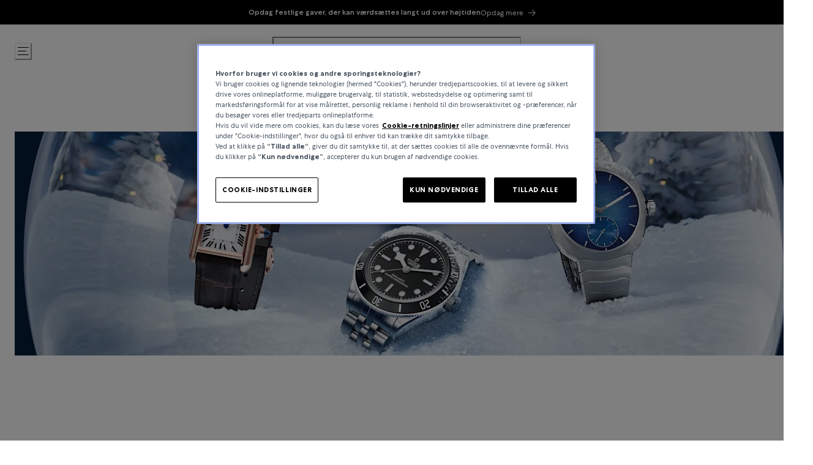

--- FILE ---
content_type: text/html; charset=utf-8
request_url: https://www.bucherer.com/dk/da/watches/breguet/classique
body_size: 98492
content:
<!doctype html><html lang="da-DK"><head><meta name="charset" content="utf-8"/><meta name="viewport" content="width=device-width, initial-scale=1.0, minimum-scale=1.0, maximum-scale=5.0"/><meta name="format-detection" content="telephone=no"/><link data-react-helmet="true" rel="alternate" href="https://www.bucherer.com/fr/fr/montres/breguet/classique" hrefLang="fr-FR"/><link data-react-helmet="true" rel="alternate" href="https://www.bucherer.com/de/de/uhren/breguet/classique" hrefLang="de-DE"/><link data-react-helmet="true" rel="alternate" href="https://www.bucherer.com/uk/en/watches/breguet/classique" hrefLang="en-GB"/><link data-react-helmet="true" rel="alternate" href="https://www.bucherer.com/ch/de/uhren/breguet/classique" hrefLang="de-CH"/><link data-react-helmet="true" rel="alternate" href="https://www.bucherer.com/de/en/watches/breguet/classique" hrefLang="en-DE"/><link data-react-helmet="true" rel="alternate" href="https://www.bucherer.com/ch/en/watches/breguet/classique" hrefLang="en-CH"/><link data-react-helmet="true" rel="alternate" href="https://www.bucherer.com/dk/da/watches/breguet/classique" hrefLang="da-DK"/><link data-react-helmet="true" rel="alternate" href="https://www.bucherer.com/dk/en/watches/breguet/classique" hrefLang="en-DK"/><link data-react-helmet="true" rel="alternate" href="https://www.bucherer.com/at/de/uhren/breguet/classique" hrefLang="de-AT"/><link data-react-helmet="true" rel="alternate" href="https://www.bucherer.com/fr/en/watches/breguet/classique" hrefLang="en-FR"/><link data-react-helmet="true" rel="alternate" href="https://www.bucherer.com/ch/fr/montres/breguet/classique" hrefLang="fr-CH"/><link data-react-helmet="true" rel="alternate" href="https://www.bucherer.com/at/en/watches/breguet/classique" hrefLang="en-AT"/><link data-react-helmet="true" rel="alternate" href="https://www.bucherer.com/ch/en/watches/breguet/classique" hrefLang="x-default"/><link data-react-helmet="true" rel="canonical" href="https://www.bucherer.com/dk/da/watches/breguet/classique"/><link data-react-helmet="true" rel="apple-touch-icon" href="/mobify/bundle/2833/static/img/global/apple-touch-icon.png"/><link data-react-helmet="true" rel="manifest" href="/mobify/bundle/2833/static/manifest.json"/><link data-react-helmet="true" rel="stylesheet" href="/mobify/bundle/2833/static/styles/style.css"/><link data-react-helmet="true" rel="preload" href="/static/fonts/CentraNo1-Bold.woff2" as="font" type="font/woff2" crossorigin="anonymous"/><link data-react-helmet="true" rel="preload" href="/static/fonts/CentraNo1-Book.woff2" as="font" type="font/woff2" crossorigin="anonymous"/><link data-react-helmet="true" rel="preload" href="/static/fonts/CentraNo1-Light.woff2" as="font" type="font/woff2" crossorigin="anonymous"/><link data-react-helmet="true" rel="preload" href="/static/fonts/CentraNo1-Medium.woff2" as="font" type="font/woff2" crossorigin="anonymous"/><meta data-react-helmet="true" name="theme-color" content="#000000"/><meta data-react-helmet="true" name="apple-mobile-web-app-title" content="Bucherer"/><meta data-react-helmet="true" name="description" content="Oplev Bucherers udvalg af luksusure, hvor schweizisk præcision og elegant design mødes. Find dit næste tidløse armbåndsur her."/><script data-react-helmet="true" src="/mobify/bundle/2833/static/head-active_data.js" id="headActiveData" type="text/javascript"></script><script data-react-helmet="true" src="/mobify/bundle/2833/static/script/OneTrust.js" type="text/javascript" defer=""></script><script data-react-helmet="true" src="https://cdn.cookielaw.org/scripttemplates/otSDKStub.js" type="text/javascript" data-domain-script="6c430de4-6e9a-4087-927d-ebc35ed348c9" data-document-language="true" defer=""></script><script data-react-helmet="true" type="application/ld+json">{"@context":"https://schema.org/","@type":"BreadcrumbList","itemListElement":[{"@type":"ListItem","position":1,"name":"Bucherer Home","item":"https://bucherer-production.mobify-storefront.com/dk/da"},{"@type":"ListItem","position":2,"name":"Watches","item":"https://bucherer-production.mobify-storefront.com/dk/da/ure"},{"@type":"ListItem","position":3,"name":"Breguet","item":"https://bucherer-production.mobify-storefront.com/dk/da/watches/breguet"},{"@type":"ListItem","position":4,"name":"Classique","item":"https://bucherer-production.mobify-storefront.com/dk/da/watches/breguet/classique"}]}</script><script data-react-helmet="true" type="application/ld+json">{"@context":"https://schema.org/","@type":"Organization","name":"Bucherer","url":"https://www.bucherer.com/","logo":"https://www.bucherer.com/logo.png","description":"Bucherer er en schweizisk luksusforhandler af ure og smykker siden 1888 med eksklusive kollektioner og topmærker.","contactPoint":{"@type":"ContactPoint","telephone":"+45 33 18 28 38","contactType":"Customer service","areaServed":"Worldwide","availableLanguages":["English","German","French"]},"sameAs":["https://www.facebook.com/Bucherer","https://www.instagram.com/Bucherer","https://www.linkedin.com/company/bucherer-ag/","https://www.youtube.com/c/BuchererWatchesJewellery","https://ch.pinterest.com/bucherer/"],"address":{"@type":"PostalAddress","streetAddress":"Østergade 22, 3.sal","addressLocality":"København","addressRegion":"K","postalCode":"1100","addressCountry":"DK"}}</script><style data-react-helmet="true">
                .pceDisplay {visibility: hidden;}
                .pageDisplay .pceDisplay {visibility: visible;}
            </style><style data-react-helmet="true">.variantSelector{color:#000}</style><title data-react-helmet="true">Luksusure hos Bucherer – Eksklusive ure i tidløst design | Bucherer</title></head><body><div><svg xmlns="http://www.w3.org/2000/svg" xmlns:xlink="http://www.w3.org/1999/xlink" style="position: absolute; width: 0; height: 0" aria-hidden="true" id="__SVG_SPRITE_NODE__"><symbol viewBox="0 0 24 24" xmlns="http://www.w3.org/2000/svg" id="account">
    <path fill-rule="evenodd" clip-rule="evenodd" d="M17.0044 7C17.0044 9.76142 14.7652 12 12.0029 12C9.24067 12 7.00142 9.76142 7.00142 7C7.00142 4.23858 9.24067 2 12.0029 2C14.7652 2 17.0044 4.23858 17.0044 7ZM15.0038 7C15.0038 5.34315 13.6603 4 12.0029 4C10.3456 4 9.00202 5.34315 9.00202 7C9.00202 8.65685 10.3456 10 12.0029 10C13.6603 10 15.0038 8.65685 15.0038 7ZM21.8959 20.55L20.0054 16.76C19.1574 15.0683 17.4268 14.0001 15.534 14H8.47186C6.57907 14.0001 4.84848 15.0683 4.00051 16.76L2.10994 20.55C1.95392 20.8595 1.96935 21.2277 2.15071 21.5231C2.33208 21.8185 2.65351 21.999 3.00021 22H21.0057C21.3524 21.999 21.6738 21.8185 21.8551 21.5231C22.0365 21.2277 22.0519 20.8595 21.8959 20.55ZM5.79105 17.66L4.6207 20H19.3852L18.2148 17.66C17.7075 16.6441 16.6698 16.0016 15.534 16H8.47186C7.33602 16.0016 6.29839 16.6441 5.79105 17.66Z" fill="currentColor" />
</symbol><symbol viewBox="0 0 20 20" fill="none" xmlns="http://www.w3.org/2000/svg" id="alert">
<path fill-rule="evenodd" clip-rule="evenodd" d="M0 10C0 4.47715 4.47715 0 10 0C12.6522 0 15.1957 1.05357 17.0711 2.92893C18.9464 4.8043 20 7.34784 20 10C20 15.5228 15.5228 20 10 20C4.47715 20 0 15.5228 0 10ZM2 10C2 14.4183 5.58172 18 10 18C12.1217 18 14.1566 17.1571 15.6569 15.6569C17.1571 14.1566 18 12.1217 18 10C18 5.58172 14.4183 2 10 2C5.58172 2 2 5.58172 2 10ZM11 10.5C11 10.2239 10.7761 10 10.5 10H9.5C9.22386 10 9 10.2239 9 10.5V13.5C9 13.7761 9.22386 14 9.5 14H10.5C10.7761 14 11 13.7761 11 13.5V10.5ZM10.5 6C10.7761 6 11 6.22386 11 6.5V7.5C11 7.77614 10.7761 8 10.5 8H9.5C9.22386 8 9 7.77614 9 7.5V6.5C9 6.22386 9.22386 6 9.5 6H10.5Z" fill="currentColor" />
</symbol><symbol viewBox="0 0 24 24" fill="none" xmlns:inkscape="http://www.inkscape.org/namespaces/inkscape" xmlns:sodipodi="http://sodipodi.sourceforge.net/DTD/sodipodi-0.dtd" xmlns="http://www.w3.org/2000/svg" xmlns:svg="http://www.w3.org/2000/svg" id="apple">
  <sodipodi:namedview id="apple_namedview1" pagecolor="#ffffff" bordercolor="#000000" borderopacity="0.25" inkscape:showpageshadow="2" inkscape:pageopacity="0.0" inkscape:pagecheckerboard="0" inkscape:deskcolor="#d1d1d1" inkscape:zoom="9.8333333" inkscape:cx="11.949153" inkscape:cy="12" inkscape:window-width="1312" inkscape:window-height="449" inkscape:window-x="0" inkscape:window-y="25" inkscape:window-maximized="0" inkscape:current-layer="svg1"></sodipodi:namedview>
  <g clip-path="url(#apple_clip0_37937_16105)" id="apple_g1">
    <path d="M19.762 8.818C19.646 8.908 17.598 10.062 17.598 12.628C17.598 15.596 20.204 16.646 20.282 16.672C20.27 16.736 19.868 18.11 18.908 19.51C18.052 20.742 17.158 21.972 15.798 21.972C14.438 21.972 14.088 21.182 12.518 21.182C10.988 21.182 10.444 21.998 9.2 21.998C7.956 21.998 7.088 20.858 6.09 19.458C4.934 17.814 4 15.26 4 12.836C4 8.948 6.528 6.886 9.016 6.886C10.338 6.886 11.44 7.754 12.27 7.754C13.06 7.754 14.292 6.834 15.796 6.834C16.366 6.834 18.414 6.886 19.762 8.818ZM15.082 5.188C15.704 4.45 16.144 3.426 16.144 2.402C16.144 2.26 16.132 2.116 16.106 2C15.094 2.038 13.89 2.674 13.164 3.516C12.594 4.164 12.062 5.188 12.062 6.226C12.062 6.382 12.088 6.538 12.1 6.588C12.164 6.6 12.268 6.614 12.372 6.614C13.28 6.614 14.422 6.006 15.082 5.188Z" fill="#181818" id="apple_path1" />
  </g>
  <defs id="apple_defs1">
    <clipPath id="apple_clip0_37937_16105">
      <rect width="16.28" height="20" fill="white" transform="translate(4 2)" id="apple_rect1" />
    </clipPath>
  </defs>
</symbol><symbol viewBox="0 0 24 24" fill="none" xmlns="http://www.w3.org/2000/svg" id="basket">
<path fill-rule="evenodd" clip-rule="evenodd" d="M5.72 4.00002H21.5C21.7761 4.00002 22 4.22387 22 4.50002V5.00002C21.9928 5.8299 21.7687 6.64346 21.35 7.36002L19 11.49C18.4915 12.404 17.5357 12.979 16.49 13H10.26C10.0439 12.9954 9.82904 12.9652 9.62 12.91L8.62 15H19.5C19.7761 15 20 15.2239 20 15.5V16.5C20 16.7762 19.7761 17 19.5 17H7C6.72633 17.0063 6.4704 16.865 6.33 16.63L6.11 16.25C5.99438 16.0275 5.99438 15.7626 6.11 15.54L7.97 11.84C7.86843 11.7328 7.77797 11.6155 7.7 11.49L3.42 4.00002H2.5C2.22386 4.00002 2 3.77616 2 3.50002V2.50002C2 2.22387 2.22386 2.00002 2.5 2.00002H3.42C4.13737 1.99717 4.80132 2.37875 5.16 3.00002L5.72 4.00002ZM16.53 11C16.8452 10.9619 17.1236 10.7763 17.28 10.5L19.64 6.37002C19.678 6.29401 19.708 6.214 19.7376 6.13506C19.7547 6.08936 19.7717 6.04401 19.79 6.00002H6.87L9.44 10.5C9.61755 10.8076 9.94489 10.9979 10.3 11H16.53ZM18 18C16.8954 18 16 18.8954 16 20C16 21.1046 16.8954 22 18 22C19.1046 22 20 21.1046 20 20C20 18.8954 19.1046 18 18 18ZM6 20C6 18.8954 6.89543 18 8 18C9.10457 18 10 18.8954 10 20C10 21.1046 9.10457 22 8 22C6.89543 22 6 21.1046 6 20Z" fill="currentColor" />
</symbol><symbol viewBox="0 0 24 24" fill="none" xmlns="http://www.w3.org/2000/svg" id="check">
<path d="M16.5417 6.01214L7.70841 14.8022C7.63018 14.8807 7.52368 14.9248 7.41258 14.9248C7.30148 14.9248 7.19498 14.8807 7.11675 14.8022L2.62508 10.3325C2.5462 10.2547 2.50183 10.1487 2.50183 10.0381C2.50183 9.92758 2.5462 9.82161 2.62508 9.74376L3.20841 9.16328C3.28665 9.08479 3.39315 9.04064 3.50425 9.04064C3.61535 9.04064 3.72184 9.08479 3.80008 9.16328L7.40841 12.7539L15.3667 4.83461C15.5316 4.67557 15.7936 4.67557 15.9584 4.83461L16.5417 5.42337C16.6206 5.50123 16.665 5.6072 16.665 5.71776C16.665 5.82831 16.6206 5.93429 16.5417 6.01214Z" fill="currentColor" />
</symbol><symbol viewBox="0 0 24 24" fill="none" xmlns="http://www.w3.org/2000/svg" id="check-circle">
<path fill-rule="evenodd" clip-rule="evenodd" d="M2 12C2 6.47715 6.47715 2 12 2C14.6522 2 17.1957 3.05357 19.0711 4.92893C20.9464 6.8043 22 9.34784 22 12C22 17.5228 17.5228 22 12 22C6.47715 22 2 17.5228 2 12ZM10.7296 15.35L16.3496 9.72998C16.5338 9.53683 16.5338 9.23313 16.3496 9.03998L15.8196 8.50998C15.6252 8.31941 15.314 8.31941 15.1196 8.50998L10.3796 13.25L8.87963 11.76C8.78889 11.6633 8.66221 11.6085 8.52962 11.6085C8.39704 11.6085 8.27036 11.6633 8.17963 11.76L7.64963 12.29C7.55497 12.3839 7.50173 12.5117 7.50173 12.645C7.50173 12.7783 7.55497 12.9061 7.64963 13L10.0296 15.35C10.1204 15.4467 10.247 15.5015 10.3796 15.5015C10.5122 15.5015 10.6389 15.4467 10.7296 15.35Z" fill="currentColor" />
</symbol><symbol viewBox="0 0 24 24" fill="none" xmlns="http://www.w3.org/2000/svg" id="chevron-up">
<path d="M11.2801 8.22C11.4206 8.07931 11.6113 8.00018 11.8101 8H12.1901C12.3885 8.0023 12.5784 8.08112 12.7201 8.22L17.8501 13.36C17.9448 13.4539 17.998 13.5817 17.998 13.715C17.998 13.8483 17.9448 13.9761 17.8501 14.07L17.1401 14.78C17.0479 14.8741 16.9218 14.9271 16.7901 14.9271C16.6584 14.9271 16.5323 14.8741 16.4401 14.78L12.0001 10.33L7.5601 14.78C7.46621 14.8747 7.33842 14.9279 7.2051 14.9279C7.07178 14.9279 6.94398 14.8747 6.8501 14.78L6.1501 14.07C6.05544 13.9761 6.0022 13.8483 6.0022 13.715C6.0022 13.5817 6.05544 13.4539 6.1501 13.36L11.2801 8.22Z" fill="currentColor" />
</symbol><symbol viewBox="0 0 24 24" fill="none" xmlns="http://www.w3.org/2000/svg" id="chevron-down">
<path d="M12.7201 15.7802C12.5796 15.9209 12.3889 16 12.1901 16.0002H11.8101C11.6117 15.9979 11.4218 15.919 11.2801 15.7802L6.1501 10.6402C6.05544 10.5463 6.0022 10.4185 6.0022 10.2852C6.0022 10.1518 6.05544 10.024 6.1501 9.93016L6.8601 9.22016C6.95226 9.1261 7.07841 9.07309 7.2101 9.07309C7.34179 9.07309 7.46793 9.1261 7.5601 9.22016L12.0001 13.6702L16.4401 9.22016C16.534 9.12551 16.6618 9.07227 16.7951 9.07227C16.9284 9.07227 17.0562 9.12551 17.1501 9.22016L17.8501 9.93016C17.9448 10.024 17.998 10.1518 17.998 10.2852C17.998 10.4185 17.9448 10.5463 17.8501 10.6402L12.7201 15.7802Z" fill="currentColor" />
</symbol><symbol viewBox="0 0 24 24" fill="none" xmlns="http://www.w3.org/2000/svg" id="chevron-right">
<path d="M15.7799 11.2799C15.9206 11.4204 15.9997 11.611 15.9999 11.8099V12.1899C15.9976 12.3883 15.9188 12.5781 15.7799 12.7199L10.6399 17.8499C10.546 17.9445 10.4182 17.9978 10.2849 17.9978C10.1516 17.9978 10.0238 17.9445 9.92992 17.8499L9.21992 17.1399C9.12586 17.0477 9.07285 16.9215 9.07285 16.7899C9.07285 16.6582 9.12586 16.532 9.21992 16.4399L13.6699 11.9999L9.21992 7.55985C9.12526 7.46597 9.07202 7.33817 9.07202 7.20485C9.07202 7.07153 9.12526 6.94374 9.21992 6.84985L9.92992 6.14985C10.0238 6.0552 10.1516 6.00195 10.2849 6.00195C10.4182 6.00195 10.546 6.0552 10.6399 6.14985L15.7799 11.2799Z" fill="currentColor" />
</symbol><symbol viewBox="0 0 24 24" fill="none" xmlns="http://www.w3.org/2000/svg" id="chevron-left">
<path d="M8.22 12.7199C8.07931 12.5793 8.00018 12.3887 8 12.1899V11.8099C8.0023 11.6114 8.08112 11.4216 8.22 11.2799L13.36 6.14985C13.4539 6.0552 13.5817 6.00195 13.715 6.00195C13.8483 6.00195 13.9761 6.0552 14.07 6.14985L14.78 6.85985C14.8741 6.95202 14.9271 7.07816 14.9271 7.20985C14.9271 7.34154 14.8741 7.46769 14.78 7.55985L10.33 11.9999L14.78 16.4399C14.8747 16.5337 14.9279 16.6615 14.9279 16.7949C14.9279 16.9282 14.8747 17.056 14.78 17.1499L14.07 17.8499C13.9761 17.9445 13.8483 17.9978 13.715 17.9978C13.5817 17.9978 13.4539 17.9445 13.36 17.8499L8.22 12.7199Z" fill="currentColor" />
</symbol><symbol viewBox="0 0 24 24" xmlns="http://www.w3.org/2000/svg" id="dashboard">
    <path fill-rule="evenodd" clip-rule="evenodd" d="m1.3333 0h8c0.73637 0 1.3334 0.59695 1.3334 1.3333v21.333c0 0.7363-0.597 1.3333-1.3334 1.3333h-8c-0.73638 0-1.3333-0.597-1.3333-1.3333v-21.333c0-0.73638 0.59695-1.3333 1.3333-1.3333zm6.6667 21.333v-18.667h-5.3333v18.667h5.3333zm13.333-18.667v2.6667h-5.3333v-2.6667h5.3333zm-6.6666-2.6667h8c0.7363 0 1.3333 0.59695 1.3333 1.3333v5.3333c0 0.73638-0.597 1.3333-1.3333 1.3333h-8c-0.7364 0-1.3334-0.59695-1.3334-1.3333v-5.3333c0-0.73638 0.597-1.3333 1.3334-1.3333zm6.6666 13.333v8h-5.3333v-8h5.3333zm-6.6666-2.6666h8c0.7363 0 1.3333 0.5969 1.3333 1.3333v10.667c0 0.7363-0.597 1.3333-1.3333 1.3333h-8c-0.7364 0-1.3334-0.597-1.3334-1.3333v-10.667c0-0.7364 0.597-1.3333 1.3334-1.3333z" fill="currentColor" />
</symbol><symbol fill="none" viewBox="0 0 28 40" xmlns="http://www.w3.org/2000/svg" id="figma-logo">
<g clip-path="url(#figma-logo_a)">
    <path d="m7.34 39.999c3.68 0 6.6667-2.9867 6.6667-6.6667v-6.6667h-6.6667c-3.68 0-6.6667 2.9867-6.6667 6.6667s2.9867 6.6667 6.6667 6.6667z" fill="#0ACF83" />
    <path d="m0.67334 20.001c0-3.68 2.9867-6.6666 6.6667-6.6666h6.6667v13.333h-6.6667c-3.68 0-6.6667-2.9867-6.6667-6.6667z" fill="#A259FF" />
    <path d="m0.67383 6.6667c0-3.68 2.9867-6.6667 6.6667-6.6667h6.6667v13.333h-6.6667c-3.68 0-6.6667-2.9866-6.6667-6.6666z" fill="#F24E1E" />
    <path d="m14.006 0h6.6667c3.68 0 6.6666 2.9867 6.6666 6.6667 0 3.68-2.9866 6.6666-6.6666 6.6666h-6.6667v-13.333z" fill="#FF7262" />
    <path d="m27.339 20.001c0 3.68-2.9866 6.6667-6.6666 6.6667-3.6801 0-6.6667-2.9867-6.6667-6.6667s2.9866-6.6666 6.6667-6.6666c3.68 0 6.6666 2.9866 6.6666 6.6666z" fill="#1ABCFE" />
</g>
<defs>
    <clipPath id="figma-logo_a">
        <rect transform="translate(.66992)" width="26.672" height="40" fill="#fff" />
    </clipPath>
</defs>
</symbol><symbol viewBox="0 0 18 18" fill="currentColor" xmlns="http://www.w3.org/2000/svg" id="filter">
<path fill-rule="evenodd" clip-rule="evenodd" d="M5.82291 1.99998H17.4919C17.7677 1.99998 17.9914 2.22383 17.9914 2.49998V3.49998C17.9914 3.77612 17.7677 3.99998 17.4919 3.99998H5.82291C5.33634 5.37752 3.92904 6.20385 2.49033 5.95677C1.05163 5.7097 0 4.46109 0 2.99998C0 1.53887 1.05163 0.290257 2.49033 0.0431805C3.92904 -0.203896 5.33634 0.622429 5.82291 1.99998ZM2.00653 2.99998C2.00653 3.55226 2.45382 3.99998 3.00558 3.99998C3.55734 3.99998 4.00463 3.55226 4.00463 2.99998C4.00463 2.44769 3.55734 1.99998 3.00558 1.99998C2.45382 1.99998 2.00653 2.44769 2.00653 2.99998ZM17.4919 7.99998H11.8172C11.387 6.81352 10.2609 6.0235 8.9999 6.0235C7.73891 6.0235 6.61279 6.81352 6.18257 7.99998H0.507946C0.232065 7.99998 0.00841915 8.22383 0.00841915 8.49998V9.49998C0.00841915 9.77612 0.232065 9.99998 0.507946 9.99998H6.18257C6.61279 11.1864 7.73891 11.9765 8.9999 11.9765C10.2609 11.9765 11.387 11.1864 11.8172 9.99998H17.4919C17.7677 9.99998 17.9914 9.77612 17.9914 9.49998V8.49998C17.9914 8.22383 17.7677 7.99998 17.4919 7.99998ZM8.00085 8.99998C8.00085 9.55226 8.44814 9.99998 8.9999 9.99998C9.55166 9.99998 9.99895 9.55226 9.99895 8.99998C9.99895 8.44769 9.55166 7.99998 8.9999 7.99998C8.44814 7.99998 8.00085 8.44769 8.00085 8.99998ZM14.9942 12C13.7272 12.0035 12.5992 12.8042 12.1769 14H0.507946C0.232065 14 0.00841915 14.2238 0.00841915 14.5V15.5C0.00841915 15.7761 0.232065 16 0.507946 16H12.1769C12.6853 17.4394 14.1926 18.267 15.6786 17.9227C17.1646 17.5783 18.1552 16.1719 17.9799 14.6553C17.8047 13.1387 16.5195 11.9957 14.9942 12ZM13.9952 15C13.9952 15.5523 14.4425 16 14.9942 16C15.546 16 15.9933 15.5523 15.9933 15C15.9933 14.4477 15.546 14 14.9942 14C14.4425 14 13.9952 14.4477 13.9952 15Z" fill="#181818" />
</symbol><symbol viewBox="0 0 25 30" fill="none" xmlns="http://www.w3.org/2000/svg" id="file">
    <path fill-rule="evenodd" clip-rule="evenodd" d="M3.5 0L21.5 0C23.1569 0 24.5 1.34315 24.5 3L24.5 19.14C24.4989 20.3331 24.0242 21.4769 23.18 22.32L16.82 28.68C15.9769 29.5242 14.8331 29.9989 13.64 30H3.5C1.84315 30 0.5 28.6569 0.5 27L0.5 3C0.5 1.34315 1.84315 0 3.5 0ZM21.5 3L3.5 3L3.5 27H12.5L12.5 19.5C12.5 18.6716 13.1716 18 14 18L21.5 18L21.5 3Z" fill="#5C5C5C" />
</symbol><symbol viewBox="0 0 21 20" fill="none" xmlns="http://www.w3.org/2000/svg" id="flag-ca">
<path d="M5.43372 4.1665H15.5542V18.3332H5.43372V4.1665Z" fill="white" />
<path d="M0.375 4.1665H5.43383V18.3332H0.375V4.1665ZM15.5543 4.1665H20.6131V18.3332H15.5571L15.5543 4.1665ZM6.95064 11.0119L6.55397 11.1447L8.38364 12.7357C8.52331 13.1424 8.33616 13.2614 8.21604 13.4772L10.1993 13.2282L10.1519 15.2065L10.5653 15.1955L10.4731 13.231L12.462 13.4661C12.3391 13.2088 12.2301 13.0732 12.3419 12.6637L14.1688 11.1558L13.8503 11.0396C13.5877 10.8403 13.962 10.0794 14.0179 9.59798C14.0179 9.59798 12.9536 9.96045 12.8838 9.76953L12.61 9.25212L11.6407 10.3091C11.5346 10.334 11.4899 10.2925 11.4648 10.2039L11.9117 7.99593L11.2022 8.3916C11.1435 8.41927 11.0849 8.39714 11.0457 8.32796L10.3614 6.97217L9.65743 8.38053C9.60435 8.43034 9.55128 8.43587 9.50659 8.40267L8.83059 8.02637L9.23842 10.215C9.2049 10.3035 9.12669 10.3257 9.0373 10.2786L8.1071 9.23551C7.98698 9.4292 7.90597 9.74186 7.74396 9.8138C7.58473 9.88021 7.04561 9.68099 6.68526 9.60352C6.80817 10.0435 7.19366 10.7739 6.95064 11.0146V11.0119Z" fill="#FF0000" />
<path fill-rule="evenodd" clip-rule="evenodd" d="M20.8333 0H0V20H20.8333V0ZM10.4167 17.9167C14.3287 17.9167 17.5 14.7453 17.5 10.8333C17.5 6.92132 14.3287 3.75 10.4167 3.75C6.50465 3.75 3.33333 6.92132 3.33333 10.8333C3.33333 14.7453 6.50465 17.9167 10.4167 17.9167Z" fill="white" />
</symbol><symbol viewBox="0 0 20 20" fill="none" xmlns="http://www.w3.org/2000/svg" id="flag-us">
<path fill-rule="evenodd" clip-rule="evenodd" d="M0.833313 3.3335H19.7222V4.42367H0.833313V3.3335ZM0.833313 5.51383H19.7222V6.604H0.833313V5.51383ZM0.833313 7.69141H19.7222V8.78434H0.833313V7.69141ZM0.833313 9.87174H19.7222V10.9619H0.833313V9.87174ZM0.833313 12.0521H19.7222V13.1423H0.833313V12.0521ZM0.833313 14.2297H19.7222V15.3198H0.833313V14.2297ZM0.833313 16.41H19.7222V17.5002H0.833313V16.41Z" fill="#BD3D44" />
<path fill-rule="evenodd" clip-rule="evenodd" d="M0.833313 4.42383H19.7222V5.514H0.833313V4.42383ZM0.833313 6.60417H19.7222V7.69157H0.833313V6.60417ZM0.833313 8.78174H19.7222V9.87191H0.833313V8.78174ZM0.833313 10.9621H19.7222V12.0522H0.833313V10.9621ZM0.833313 13.1424H19.7222V14.2326H0.833313V13.1424ZM0.833313 15.32H19.7222V16.4102H0.833313V15.32Z" fill="white" />
<path fill-rule="evenodd" clip-rule="evenodd" d="M0.833313 3.3335H11.5994V10.9619H0.833313V3.3335Z" fill="#192F5D" />
<path fill-rule="evenodd" clip-rule="evenodd" d="M1.72974 3.66016L1.82935 3.96175H2.14478L1.89022 4.14714L1.98706 4.4515L1.72974 4.26335L1.47518 4.44873L1.57202 4.14714L1.3147 3.96175H1.63566L1.72974 3.66016ZM3.52547 3.66016L3.62231 3.96175H3.94051L3.68319 4.14714L3.78003 4.4515L3.52547 4.26335L3.26815 4.44873L3.36499 4.14714L3.11043 3.96175H3.42586L3.52547 3.66016ZM5.31844 3.66016L5.41805 3.96175H5.73071L5.47616 4.14714L5.573 4.4515L5.31567 4.26335L5.06112 4.44873L5.15796 4.14714L4.90064 3.96175H5.21883L5.31844 3.66016ZM7.11418 3.66016L7.21102 3.96175H7.52922L7.27189 4.14714L7.3715 4.4515L7.11418 4.26335L6.85685 4.44873L6.95646 4.14714L6.69914 3.96175H7.01457L7.11418 3.66016ZM8.90715 3.66016L9.00675 3.96175H9.32218L9.06763 4.14714L9.16447 4.4515L8.90715 4.26335L8.65259 4.44873L8.74943 4.14714L8.49487 3.96175H8.8103L8.90715 3.66016ZM10.7029 3.66016L10.7997 3.96175H11.1179L10.8606 4.14714L10.9602 4.4515L10.7029 4.26335L10.4456 4.44873L10.5452 4.14714L10.2878 3.96175H10.606L10.7029 3.66016ZM2.62899 4.42383L2.72583 4.72542H3.04403L2.7867 4.91081L2.88078 5.2124L2.63175 5.02702L2.37443 5.2124L2.46574 4.91081L2.21672 4.72542H2.53215L2.62899 4.42383ZM4.42196 4.42383L4.52157 4.72542H4.837L4.57967 4.91081L4.67928 5.2124L4.42196 5.02702L4.16463 5.2124L4.26424 4.91081L4.00692 4.72542H4.32511L4.42196 4.42383ZM6.21769 4.42383L6.31454 4.72542H6.63273L6.37541 4.91081L6.47225 5.2124L6.21769 5.02702L5.96037 5.2124L6.05721 4.91081L5.80265 4.72542H6.11808L6.21769 4.42383ZM8.01066 4.42383L8.11027 4.72542H8.4257L8.16838 4.91081L8.26799 5.2124L8.01066 5.02702L7.7561 5.2124L7.85295 4.91081L7.59562 4.72542H7.91659L8.01066 4.42383ZM9.8064 4.42383L9.90324 4.72542H10.2214L9.96411 4.91081L10.061 5.2124L9.8064 5.02702L9.54907 5.2124L9.64592 4.91081L9.39136 4.72542H9.70679L9.8064 4.42383ZM1.72974 5.18473L1.82935 5.49186H2.14478L1.89022 5.67724L1.98706 5.97884L1.72974 5.79069L1.47518 5.97884L1.57202 5.67448L1.3147 5.48909H1.63566L1.72974 5.18473ZM3.52547 5.18473L3.62231 5.48909H3.94051L3.68319 5.67448L3.78003 5.97607L3.52547 5.78792L3.26815 5.97607L3.36499 5.67171L3.11043 5.48633H3.42586L3.52547 5.18473ZM5.31844 5.18473L5.41805 5.48909H5.73071L5.47616 5.67448L5.573 5.97607L5.31567 5.78792L5.06112 5.97607L5.15796 5.67171L4.90064 5.48633H5.21883L5.31844 5.18473ZM7.11418 5.18473L7.21102 5.48909H7.52922L7.27189 5.67448L7.3715 5.97607L7.11418 5.78792L6.85685 5.97607L6.95646 5.67171L6.69914 5.48633H7.01457L7.11418 5.18473ZM8.90715 5.18473L9.00675 5.48909H9.32218L9.06763 5.67448L9.16447 5.97607L8.90715 5.78792L8.65259 5.97607L8.74943 5.67171L8.49487 5.48633H8.8103L8.90715 5.18473ZM10.7029 5.18473L10.7997 5.48909H11.1179L10.8606 5.67448L10.9602 5.97607L10.7029 5.78792L10.4456 5.97607L10.5452 5.67171L10.2878 5.48633H10.606L10.7029 5.18473ZM2.62899 5.9484L2.72583 6.25H3.04403L2.7867 6.43538L2.88354 6.73974L2.62899 6.55159L2.37166 6.73698L2.46851 6.43538L2.21395 6.25H2.52938L2.62899 5.9484ZM4.42196 5.9484L4.52157 6.25H4.837L4.57967 6.43538L4.67928 6.73974L4.42196 6.55159L4.16463 6.73698L4.26424 6.43538L4.00692 6.25H4.32511L4.42196 5.9484ZM6.21769 5.9484L6.31454 6.25H6.63273L6.37541 6.43538L6.47225 6.73974L6.21769 6.55159L5.96037 6.73698L6.05721 6.43538L5.80265 6.25H6.11808L6.21769 5.9484ZM8.01066 5.9484L8.11027 6.25H8.4257L8.17114 6.43538L8.26799 6.73974L8.01066 6.55159L7.7561 6.73698L7.85295 6.43538L7.59562 6.25H7.91659L8.01066 5.9484ZM9.8064 5.9484L9.90324 6.25H10.2214L9.96411 6.43538L10.061 6.73974L9.8064 6.55159L9.54907 6.73698L9.64592 6.43538L9.39136 6.25H9.70679L9.8064 5.9484ZM1.72974 6.71207L1.82935 7.01367H2.14478L1.89022 7.19905L1.98706 7.50342L1.72974 7.31526L1.47518 7.50065L1.57202 7.19905L1.3147 7.01367H1.63566L1.72974 6.71207ZM3.52547 6.71207L3.62231 7.01367H3.94051L3.68319 7.19905L3.78003 7.50065L3.52547 7.31526L3.26815 7.50065L3.36499 7.19905L3.11043 7.01367H3.42586L3.52547 6.71207ZM5.31844 6.71207L5.41805 7.01367H5.73071L5.47616 7.19905L5.573 7.50342L5.31567 7.31526L5.06112 7.50065L5.15796 7.19905L4.90064 7.01367H5.21883L5.31844 6.71207ZM7.11418 6.71207L7.21102 7.01367H7.52922L7.27189 7.19905L7.3715 7.50342L7.11418 7.31526L6.85685 7.50065L6.95646 7.19905L6.69914 7.01367H7.01457L7.11418 6.71207ZM8.90715 6.71207L9.00675 7.01367H9.32218L9.06763 7.19905L9.16447 7.50342L8.90715 7.31526L8.65259 7.50065L8.74943 7.19905L8.49487 7.01367H8.8103L8.90715 6.71207ZM10.7029 6.71207L10.7997 7.01367H11.1179L10.8606 7.19905L10.9602 7.50342L10.7029 7.31526L10.4456 7.50065L10.5452 7.19905L10.2878 7.01367H10.606L10.7029 6.71207ZM2.62899 7.47575L2.72583 7.77734H3.04403L2.7867 7.96273L2.88354 8.26432L2.62899 8.07617L2.37166 8.26432L2.46851 7.95996L2.21395 7.77457H2.52938L2.62899 7.47575ZM4.42196 7.47575L4.52157 7.77734H4.837L4.57967 7.96273L4.67928 8.26432L4.42196 8.07617L4.16463 8.26432L4.26424 7.95996L4.00692 7.77457H4.32511L4.42196 7.47575ZM6.21769 7.47575L6.31454 7.77734H6.63273L6.37541 7.96273L6.47225 8.26432L6.21769 8.07617L5.96037 8.26432L6.05721 7.95996L5.80265 7.77457H6.11808L6.21769 7.47575ZM8.01066 7.47575L8.11027 7.77734H8.4257L8.17114 7.96273L8.26799 8.26432L8.01066 8.07617L7.7561 8.26432L7.85295 7.95996L7.59562 7.77457H7.91659L8.01066 7.47575ZM9.8064 7.47575L9.90324 7.77734H10.2214L9.96411 7.96273L10.061 8.26432L9.8064 8.07617L9.54907 8.26432L9.64592 7.95996L9.39136 7.77457H9.70679L9.8064 7.47575ZM1.72974 8.23665L1.82935 8.54101H2.14478L1.89022 8.7264L1.98706 9.02522L1.72974 8.83984L1.47518 9.02522L1.57202 8.72363L1.3147 8.53825H1.63566L1.72974 8.23665ZM3.52547 8.23665L3.62231 8.54101H3.94051L3.68319 8.7264L3.7828 9.02522L3.52547 8.83984L3.26815 9.02522L3.36776 8.72363L3.11043 8.53825H3.42586L3.52547 8.23665ZM5.31844 8.23665L5.41805 8.54101H5.73071L5.47616 8.7264L5.573 9.02522L5.31567 8.83984L5.06112 9.02522L5.15796 8.72363L4.90064 8.53825H5.21883L5.31844 8.23665ZM7.11418 8.23665L7.21102 8.54101H7.52922L7.27189 8.7264L7.3715 9.02522L7.11418 8.83984L6.85685 9.02522L6.95646 8.72363L6.69914 8.53825H7.01457L7.11418 8.23665ZM8.90715 8.23665L9.00675 8.54101H9.32218L9.06763 8.7264L9.16447 9.02522L8.90715 8.83984L8.65259 9.02522L8.74943 8.72363L8.49487 8.53825H8.8103L8.90715 8.23665ZM10.7029 8.23665L10.7997 8.54101H11.1179L10.8606 8.7264L10.9602 9.02522L10.7029 8.83984L10.4456 9.02522L10.5452 8.72363L10.2878 8.53825H10.606L10.7029 8.23665ZM2.62899 9.00032L2.72583 9.30192H3.04403L2.7867 9.4873L2.88354 9.79166L2.62899 9.60351L2.37166 9.7889L2.46851 9.4873L2.21395 9.30192H2.52938L2.62899 9.00032ZM4.42196 9.00032L4.52157 9.30192H4.837L4.57967 9.4873L4.67928 9.79166L4.42196 9.60351L4.16463 9.7889L4.26424 9.4873L4.00692 9.30192H4.32511L4.42196 9.00032ZM6.21769 9.00032L6.31454 9.30192H6.63273L6.37541 9.4873L6.47225 9.79166L6.21769 9.60351L5.96037 9.7889L6.05721 9.4873L5.80265 9.30192H6.11808L6.21769 9.00032ZM8.01066 9.00032L8.11027 9.30192H8.4257L8.17114 9.4873L8.26799 9.79166L8.01066 9.60351L7.7561 9.7889L7.85295 9.4873L7.59562 9.30192H7.91659L8.01066 9.00032ZM9.8064 9.00032L9.90324 9.30192H10.2214L9.96411 9.4873L10.061 9.79166L9.8064 9.60351L9.54907 9.7889L9.64592 9.4873L9.39136 9.30192H9.70679L9.8064 9.00032ZM1.72974 9.76399L1.82935 10.0656H2.14478L1.89022 10.251L1.98706 10.5526L1.72974 10.3672L1.47518 10.5526L1.57202 10.2482L1.3147 10.0628H1.63566L1.72974 9.76399ZM3.52547 9.76399L3.62231 10.0656H3.94051L3.68319 10.251L3.7828 10.5526L3.52547 10.3672L3.26815 10.5526L3.36776 10.2482L3.11043 10.0628H3.42586L3.52547 9.76399ZM5.31844 9.76399L5.41805 10.0656H5.73071L5.48169 10.251L5.57853 10.5526L5.32121 10.3672L5.06665 10.5526L5.16349 10.2482L4.90617 10.0628H5.22437L5.31844 9.76399ZM7.11418 9.76399L7.21102 10.0656H7.52922L7.27189 10.251L7.3715 10.5526L7.11418 10.3672L6.85685 10.5526L6.95646 10.2482L6.69914 10.0628H7.01457L7.11418 9.76399ZM8.90715 9.76399L9.00675 10.0656H9.32218L9.06763 10.251L9.16447 10.5526L8.90715 10.3672L8.65259 10.5526L8.74943 10.2482L8.49487 10.0628H8.8103L8.90715 9.76399ZM10.7029 9.76399L10.7997 10.0656H11.1179L10.8606 10.251L10.9602 10.5526L10.7029 10.3672L10.4456 10.5526L10.5452 10.2482L10.2878 10.0628H10.606L10.7029 9.76399Z" fill="white" />
<path fill-rule="evenodd" clip-rule="evenodd" d="M20 0H0V20H20V0ZM10.4167 17.5C14.3287 17.5 17.5 14.3287 17.5 10.4167C17.5 6.50465 14.3287 3.33333 10.4167 3.33333C6.50465 3.33333 3.33333 6.50465 3.33333 10.4167C3.33333 14.3287 6.50465 17.5 10.4167 17.5Z" fill="white" />
</symbol><symbol fill="none" xmlns="http://www.w3.org/2000/svg" viewBox="0 0 24 24" id="flag-gb">
    <g clip-path="url(#flag-gb_clip0)">
        <path d="M29.5 4h-34v17h34V4z" fill="#006" />
        <path d="M-4.5 4v1.9L25.699 21h3.8v-1.9L-.698 4H-4.5zm34 0v1.9L-.7 21H-4.5v-1.9L25.699 4h3.8z" fill="#fff" />
        <path d="M9.667 4v17h5.666V4H9.667zM-4.5 9.667v5.666h34V9.667h-34z" fill="#fff" />
        <path d="M-4.5 10.8v3.4h34v-3.4h-34zM10.8 4v17h3.4V4h-3.4zM-4.5 21l11.333-5.667h2.534L-1.966 21H-4.5zm0-17L6.833 9.667H4.3l-8.799-4.4V4zm20.133 5.667L26.965 4H29.5L18.167 9.667h-2.535zM29.5 21l-11.333-5.667H20.7l8.799 4.4V21z" fill="#C00" />
        <path fill-rule="evenodd" clip-rule="evenodd" d="M24 0H0v24h24V0zM12.5 21a8.5 8.5 0 100-17 8.5 8.5 0 000 17z" fill="#fff" />
    </g>
    <defs>
        <clipPath id="flag-gb_clip0">
            <path fill="#fff" d="M0 0h24v24H0z" />
        </clipPath>
    </defs>
</symbol><symbol fill="none" xmlns="http://www.w3.org/2000/svg" viewBox="0 0 24 24" id="flag-fr">
    <g clip-path="url(#flag-fr_clip0)">
        <g clip-path="url(#flag-fr_clip1)">
            <path d="M25.25 4H-.25v17h25.5V4z" fill="#ED2939" />
            <path d="M16.75 4h-17v17h17V4z" fill="#fff" />
            <path d="M8.25 4h-8.5v17h8.5V4z" fill="#002395" />
        </g>
        <path fill-rule="evenodd" clip-rule="evenodd" d="M24 0H0v24h24V0zM12.5 21a8.5 8.5 0 100-17 8.5 8.5 0 000 17z" fill="#fff" />
    </g>
    <defs>
        <clipPath id="flag-fr_clip0">
            <path fill="#fff" d="M0 0h24v24H0z" />
        </clipPath>
        <clipPath id="flag-fr_clip1">
            <path fill="#fff" transform="translate(-.25 4)" d="M0 0h25.5v17H0z" />
        </clipPath>
    </defs>
</symbol><symbol fill="none" xmlns="http://www.w3.org/2000/svg" viewBox="0 0 24 24" id="flag-it">
    <g clip-path="url(#flag-it_clip0)">
        <path fill-rule="evenodd" clip-rule="evenodd" d="M0 3h22.667v1.308H0V3zm0 2.616h22.667v1.309H0V5.616zM0 8.23h22.667v1.312H0V8.229zm0 2.617h22.667v1.308H0v-1.308zm0 2.616h22.667v1.309H0v-1.309zm0 2.613h22.667v1.309H0v-1.309zm0 2.617h22.667V20H0v-1.308z" fill="#BD3D44" />
        <path fill-rule="evenodd" clip-rule="evenodd" d="M0 4.308h22.667v1.308H0V4.308zm0 2.617h22.667V8.23H0V6.925zm0 2.613h22.667v1.308H0V9.538zm0 2.616h22.667v1.308H0v-1.308zm0 2.617h22.667v1.308H0V14.77zm0 2.613h22.667v1.308H0v-1.308z" fill="#fff" />
        <path fill-rule="evenodd" clip-rule="evenodd" d="M0 3h12.92v9.154H0V3z" fill="#192F5D" />
        <path fill-rule="evenodd" clip-rule="evenodd" d="M1.076 3.392l.12.362h.378l-.306.222.116.365-.308-.225-.306.222.116-.362-.308-.222h.385l.113-.362zm2.155 0l.116.362h.382l-.31.222.117.365-.305-.225-.31.222.117-.362-.305-.222h.378l.12-.362zm2.151 0l.12.362h.375l-.306.222.117.365-.31-.225-.305.222.117-.362-.31-.222h.383l.12-.362zm2.155 0l.116.362h.382l-.309.222.12.365-.309-.225-.309.222.12-.362-.309-.222h.378l.12-.362zm2.152 0l.12.362h.378l-.306.222.116.365-.308-.225-.306.222.116-.362-.305-.222h.378l.117-.362zm2.155 0l.116.362h.381l-.308.222.12.365-.31-.225-.308.222.12-.362-.31-.222h.382l.117-.362zm-9.69.916l.117.362h.382l-.309.223.113.362-.299-.223-.309.223.11-.362-.299-.223h.379l.116-.362zm2.152 0l.12.362h.378l-.308.223.12.362-.31-.223-.308.223.12-.362-.31-.223h.382l.116-.362zm2.155 0l.116.362h.382l-.309.223.117.362-.306-.223-.309.223.117-.362-.306-.223h.379l.12-.362zm2.152 0l.12.362h.378l-.309.223.12.362-.31-.223-.305.223.117-.362-.31-.223H8.5l.113-.362zm2.155 0l.116.362h.382l-.31.223.117.362-.305-.223-.31.223.117-.362-.305-.223h.378l.12-.362zm-9.692.913l.12.369h.378l-.306.222.116.362-.308-.226-.306.226.116-.365-.308-.222h.385l.113-.366zm2.155 0l.116.366h.382l-.31.222.117.362-.305-.226-.31.226.117-.365-.305-.223h.378l.12-.362zm2.151 0l.12.366h.375l-.306.222.117.362-.31-.226-.305.226.117-.365-.31-.223h.383l.12-.362zm2.155 0l.116.366h.382l-.309.222.12.362-.309-.226-.309.226.12-.365-.309-.223h.378l.12-.362zm2.152 0l.12.366h.378l-.306.222.116.362-.308-.226-.306.226.116-.365-.305-.223h.378l.117-.362zm2.155 0l.116.366h.381l-.308.222.12.362-.31-.226-.308.226.12-.365-.31-.223h.382l.117-.362zm-9.69.917l.117.362h.382l-.309.222.116.365-.305-.225-.309.222.116-.362-.305-.222h.378l.12-.362zm2.152 0l.12.362h.378l-.308.222.12.365-.31-.225-.308.222.12-.362-.31-.222h.382l.116-.362zm2.155 0l.116.362h.382l-.309.222.117.365-.306-.225-.309.222.117-.362-.306-.222h.379l.12-.362zm2.152 0l.12.362h.378l-.306.222.117.365-.31-.225-.305.222.117-.362-.31-.222H8.5l.113-.362zm2.155 0l.116.362h.382l-.31.222.117.365-.305-.225-.31.222.117-.362-.305-.222h.378l.12-.362zm-9.692.916l.12.362h.378l-.306.223.116.365-.308-.226L.77 8l.116-.361-.308-.223h.385l.113-.362zm2.155 0l.116.362h.382l-.31.223.117.361-.305-.222L2.92 8l.117-.361-.305-.223h.378l.12-.362zm2.151 0l.12.362h.375l-.306.223.117.365-.31-.226L5.074 8l.117-.361-.31-.223h.383l.12-.362zm2.155 0l.116.362h.382l-.309.223.12.365-.309-.226L7.228 8l.12-.361-.309-.223h.378l.12-.362zm2.152 0l.12.362h.378l-.306.223.116.365-.308-.226L9.383 8 9.5 7.64l-.305-.223h.378l.117-.362zm2.155 0l.116.362h.381l-.308.223.12.365-.31-.226-.308.222.12-.361-.31-.223h.382l.117-.362zm-9.69.917l.117.361h.382l-.309.223.116.362-.305-.226-.309.226.116-.365-.305-.223h.378l.12-.358zm2.152 0l.12.361h.378l-.308.223.12.362-.31-.226-.308.226.12-.365-.31-.223h.382l.116-.358zm2.155 0l.116.361h.382l-.309.223.117.362-.306-.226-.309.226.117-.365-.306-.223h.379l.12-.358zm2.152 0l.12.361h.378l-.306.223.117.362-.31-.226-.305.226.117-.365-.31-.223H8.5l.113-.358zm2.155 0l.116.361h.382l-.31.223.117.362-.305-.226-.31.226.117-.365-.305-.223h.378l.12-.358zm-9.692.913l.12.365h.378l-.306.222.116.359-.308-.223-.306.223.116-.362-.308-.222h.385l.113-.362zm2.155 0l.116.365h.382l-.31.222.12.359-.308-.223-.31.223.12-.362-.308-.222h.378l.12-.362zm2.151 0l.12.365h.375l-.306.222.117.359-.31-.223-.305.223.117-.362-.31-.222h.383l.12-.362zm2.155 0l.116.365h.382l-.309.222.12.359-.309-.223-.309.223.12-.362-.309-.222h.378l.12-.362zm2.152 0l.12.365h.378l-.306.222.116.359-.308-.223-.306.223.116-.362-.305-.222h.378l.117-.362zm2.155 0l.116.365h.381l-.308.222.12.359-.31-.223-.308.223.12-.362-.31-.222h.382l.117-.362zm-9.69.916l.117.362h.382l-.309.222.116.366-.305-.226-.309.222.116-.362-.305-.222h.378l.12-.362zm2.152 0l.12.362h.378l-.308.222.12.366-.31-.226-.308.222.12-.362-.31-.222h.382l.116-.362zm2.155 0l.116.362h.382l-.309.222.117.366-.306-.226-.309.222.117-.362-.306-.222h.379l.12-.362zm2.152 0l.12.362h.378l-.306.222.117.366-.31-.226-.305.222.117-.362-.31-.222H8.5l.113-.362zm2.155 0l.116.362h.382l-.31.222.117.366-.305-.226-.31.222.117-.362-.305-.222h.378l.12-.362zm-9.692.916l.12.362h.378l-.306.223.116.362-.308-.223-.306.223.116-.366-.308-.222h.385l.113-.358zm2.155 0l.116.362h.382l-.31.223.12.362-.308-.223-.31.223.12-.366-.308-.222h.378l.12-.358zm2.151 0l.12.362h.375l-.299.223.116.362-.309-.223-.305.223.116-.366-.309-.222h.382l.113-.358zm2.155 0l.116.362h.382l-.309.223.12.362-.309-.223-.309.223.12-.366-.309-.222h.378l.12-.358zm2.152 0l.12.362h.378l-.306.223.116.362-.308-.223-.306.223.116-.366-.305-.222h.378l.117-.358zm2.155 0l.116.362h.381l-.308.223.12.362-.31-.223-.308.223.12-.366-.31-.222h.382l.117-.358z" fill="#fff" />
        <g clip-path="url(#flag-it_clip1)">
            <path d="M25.25 4H-.25v17h25.5V4z" fill="#009246" />
            <path d="M25.25 4h-17v17h17V4z" fill="#fff" />
            <path d="M25.25 4h-8.5v17h8.5V4z" fill="#CE2B37" />
        </g>
        <path fill-rule="evenodd" clip-rule="evenodd" d="M24 0H0v24h24V0zM12.5 21a8.5 8.5 0 100-17 8.5 8.5 0 000 17z" fill="#fff" />
    </g>
    <defs>
        <clipPath id="flag-it_clip0">
            <path fill="#fff" d="M0 0h24v24H0z" />
        </clipPath>
        <clipPath id="flag-it_clip1">
            <path fill="#fff" transform="translate(-.25 4)" d="M0 0h25.5v17H0z" />
        </clipPath>
    </defs>
</symbol><symbol fill="none" xmlns="http://www.w3.org/2000/svg" viewBox="0 0 24 24" id="flag-cn">
    <g clip-path="url(#flag-cn_clip0)">
        <g clip-path="url(#flag-cn_clip1)">
            <path d="M32 4H4v18.667h28V4z" fill="#EE1C25" />
            <path d="M8.666 5.867l1.646 5.065-4.309-3.13h5.326l-4.308 3.13 1.645-5.065zM13.698 5.008l-.155 1.768-.914-1.522 1.634.695-1.73.398 1.165-1.34zM15.87 7.083l-.83 1.57-.25-1.758 1.235 1.275-1.749-.305 1.594-.782zM16.076 10.213l-1.398 1.095.488-1.707.609 1.667-1.473-.991 1.774-.064zM13.663 11.527L13.58 13.3l-.975-1.483 1.66.626-1.711.47 1.109-1.386z" fill="#FF0" />
        </g>
        <path fill-rule="evenodd" clip-rule="evenodd" d="M24 0H0v24h24V0zM12.5 21a8.5 8.5 0 100-17 8.5 8.5 0 000 17z" fill="#fff" />
    </g>
    <defs>
        <clipPath id="flag-cn_clip0">
            <path fill="#fff" d="M0 0h24v24H0z" />
        </clipPath>
        <clipPath id="flag-cn_clip1">
            <path fill="#fff" transform="translate(4 4)" d="M0 0h28v18.667H0z" />
        </clipPath>
    </defs>
</symbol><symbol fill="none" xmlns="http://www.w3.org/2000/svg" viewBox="0 0 36 24" id="flag-jp">
    <path fill-rule="evenodd" clip-rule="evenodd" d="M7 4h12.92v9.154H7V4z" fill="#192F5D" />
    <path fill-rule="evenodd" clip-rule="evenodd" d="M8.076 4.392l.12.362h.378l-.306.222.116.365-.308-.225-.306.222.116-.362-.308-.222h.385l.113-.362zm2.155 0l.116.362h.382l-.31.222.117.365-.305-.225-.31.222.117-.362-.305-.222h.378l.12-.362zm2.151 0l.12.362h.375l-.306.222.117.365-.31-.225-.305.222.117-.362-.31-.222h.383l.12-.362zm2.155 0l.116.362h.382l-.309.222.12.365-.309-.225-.309.222.12-.362-.309-.222h.379l.119-.362zm2.152 0l.12.362h.378l-.306.222.116.365-.308-.225-.306.222.116-.362-.305-.222h.378l.117-.362zm2.154 0l.117.362h.381l-.308.222.12.365-.31-.225-.308.222.12-.362-.31-.222h.382l.116-.362zm-9.688.916l.116.362h.382l-.309.223.113.362-.299-.223-.309.223.11-.362-.299-.223h.379l.116-.362zm2.151 0l.12.362h.378l-.308.223.12.362-.31-.223-.308.223.12-.362-.31-.223h.382l.116-.362zm2.155 0l.116.362h.382l-.309.223.117.362-.306-.223-.309.223.117-.362-.306-.223h.379l.12-.362zm2.152 0l.12.362h.378l-.309.223.12.362-.31-.223-.305.223.117-.362-.31-.223h.386l.113-.362zm2.155 0l.116.362h.382l-.31.223.117.362-.305-.223-.31.223.117-.362-.305-.223h.378l.12-.362zm-9.692.913l.12.369h.378l-.306.222.116.362-.308-.226-.306.226.116-.365-.308-.222h.385l.113-.366zm2.155 0l.116.366h.382l-.31.222.117.362-.305-.226-.31.226.117-.365-.305-.223h.378l.12-.362zm2.151 0l.12.366h.375l-.306.222.117.362-.31-.226-.305.226.117-.365-.31-.223h.383l.12-.362zm2.155 0l.116.366h.382l-.309.222.12.362-.309-.226-.309.226.12-.365-.309-.223h.379l.119-.362zm2.152 0l.12.366h.378l-.306.222.116.362-.308-.226-.306.226.116-.365-.305-.223h.378l.117-.362zm2.154 0l.117.366h.381l-.308.222.12.362-.31-.226-.308.226.12-.365-.31-.223h.382l.116-.362zm-9.688.917l.116.362h.382l-.309.222.116.365-.305-.225-.309.222.116-.362-.305-.222h.378l.12-.362zm2.151 0l.12.362h.378l-.308.222.12.365-.31-.225-.308.222.12-.362-.31-.222h.382l.116-.362zm2.155 0l.116.362h.382l-.309.222.117.365-.306-.225-.309.222.117-.362-.306-.222h.379l.12-.362zm2.152 0l.12.362h.378l-.306.222.117.365-.31-.225-.305.222.117-.362-.31-.222h.386l.113-.362zm2.155 0l.116.362h.382l-.31.222.117.365-.305-.225-.31.222.117-.362-.305-.222h.378l.12-.362zm-9.692.916l.12.362h.378l-.306.223.116.365-.308-.226L7.77 9l.116-.361-.308-.223h.385l.113-.362zm2.155 0l.116.362h.382l-.31.223.117.361-.305-.222L9.92 9l.117-.361-.305-.223h.378l.12-.362zm2.151 0l.12.362h.375l-.306.223.117.365-.31-.226-.305.222.117-.361-.31-.223h.383l.12-.362zm2.155 0l.116.362h.382l-.309.223.12.365-.309-.226-.309.222.12-.361-.309-.223h.379l.119-.362zm2.152 0l.12.362h.378l-.306.223.116.365-.308-.226-.306.222.116-.361-.305-.223h.378l.117-.362zm2.154 0l.117.362h.381l-.308.223.12.365-.31-.226-.308.222.12-.361-.31-.223h.382l.116-.362zm-9.688.917l.116.361h.382l-.309.223.116.362-.305-.226-.309.226.116-.365-.305-.223h.378l.12-.358zm2.151 0l.12.361h.378l-.308.223.12.362-.31-.226-.308.226.12-.365-.31-.223h.382l.116-.358zm2.155 0l.116.361h.382l-.309.223.117.362-.306-.226-.309.226.117-.365-.306-.223h.379l.12-.358zm2.152 0l.12.361h.378l-.306.223.117.362-.31-.226-.305.226.117-.365-.31-.223h.386l.113-.358zm2.155 0l.116.361h.382l-.31.223.117.362-.305-.226-.31.226.117-.365-.305-.223h.378l.12-.358zm-9.692.913l.12.365h.378l-.306.222.116.359-.308-.223-.306.223.116-.362-.308-.222h.385l.113-.362zm2.155 0l.116.365h.382l-.31.222.12.359-.308-.223-.31.223.12-.362-.308-.222h.378l.12-.362zm2.151 0l.12.365h.375l-.306.222.117.359-.31-.223-.305.223.117-.362-.31-.222h.383l.12-.362zm2.155 0l.116.365h.382l-.309.222.12.359-.309-.223-.309.223.12-.362-.309-.222h.379l.119-.362zm2.152 0l.12.365h.378l-.306.222.116.359-.308-.223-.306.223.116-.362-.305-.222h.378l.117-.362zm2.154 0l.117.365h.381l-.308.222.12.359-.31-.223-.308.223.12-.362-.31-.222h.382l.116-.362zm-9.688.916l.116.362h.382l-.309.222.116.366-.305-.226-.309.222.116-.362-.305-.222h.378l.12-.362zm2.151 0l.12.362h.378l-.308.222.12.366-.31-.226-.308.222.12-.362-.31-.222h.382l.116-.362zm2.155 0l.116.362h.382l-.309.222.117.366-.306-.226-.309.222.117-.362-.306-.222h.379l.12-.362zm2.152 0l.12.362h.378l-.306.222.117.366-.31-.226-.305.222.117-.362-.31-.222h.386l.113-.362zm2.155 0l.116.362h.382l-.31.222.117.366-.305-.226-.31.222.117-.362-.305-.222h.378l.12-.362zm-9.692.916l.12.362h.378l-.306.223.116.362-.308-.223-.306.223.116-.366-.308-.222h.385l.113-.358zm2.155 0l.116.362h.382l-.31.223.12.362-.308-.223-.31.223.12-.366-.308-.222h.378l.12-.358zm2.151 0l.12.362h.375l-.299.223.116.362-.309-.223-.305.223.116-.366-.309-.222h.382l.113-.358zm2.155 0l.116.362h.382l-.309.223.12.362-.309-.223-.309.223.12-.366-.309-.222h.379l.119-.358zm2.152 0l.12.362h.378l-.306.223.116.362-.308-.223-.306.223.116-.366-.305-.222h.378l.117-.358zm2.154 0l.117.362h.381l-.308.223.12.362-.31-.223-.308.223.12-.366-.31-.222h.382l.116-.358z" fill="#fff" />
    <path d="M36 0H0v24h36V0z" fill="#fff" />
    <path d="M18 19.2a7.2 7.2 0 100-14.4 7.2 7.2 0 000 14.4z" fill="#BC002D" />
    <path fill-rule="evenodd" clip-rule="evenodd" d="M30 0H6v24h24V0zM18.5 21a8.5 8.5 0 100-17 8.5 8.5 0 000 17z" fill="#fff" />
</symbol><symbol viewBox="0 0 128 128" xmlns="http://www.w3.org/2000/svg" xmlns:xlink="http://www.w3.org/1999/xlink" id="github-logo">
<defs>
    <circle id="github-logo_e" cx="64" cy="64" r="56" />
    <filter id="github-logo_m" x="-7.1%" y="-5.4%" width="114.3%" height="114.3%">
        <feMorphology in="SourceAlpha" operator="dilate" radius="1" result="shadowSpreadOuter1"></feMorphology>
        <feOffset dy="2" in="shadowSpreadOuter1" result="shadowOffsetOuter1"></feOffset>
        <feGaussianBlur in="shadowOffsetOuter1" result="shadowBlurOuter1" stdDeviation="2"></feGaussianBlur>
        <feComposite in="shadowBlurOuter1" in2="SourceAlpha" operator="out" result="shadowBlurOuter1"></feComposite>
        <feColorMatrix in="shadowBlurOuter1" values="0 0 0 0 0 0 0 0 0 0 0 0 0 0 0 0 0 0 0.240942029 0"></feColorMatrix>
    </filter>
    <linearGradient id="github-logo_l" x1="50%" x2="50%" y2="100%">
        <stop stop-color="#FEFEFE" offset="0" />
        <stop stop-color="#E0E0E0" offset="1" />
    </linearGradient>
    <linearGradient id="github-logo_j" x1="50%" x2="50%" y1="100%">
        <stop stop-color="#492779" offset="0" />
        <stop stop-color="#892793" offset="1" />
    </linearGradient>
    <path id="github-logo_d" d="M12 64.034c0 23.025 14.885 42.472 35.555 49.367 2.6.456 3.575-1.105 3.575-2.47 0-1.237-.065-5.334-.065-9.692C38 103.644 34.62 98.05 33.58 95.124c-.585-1.496-3.12-6.114-5.33-7.35-1.82-.976-4.42-3.382-.065-3.447 4.095-.065 7.02 3.772 7.995 5.333 4.68 7.87 12.155 5.66 15.145 4.293.455-3.382 1.82-5.66 3.315-6.96-11.57-1.3-23.66-5.788-23.66-25.69 0-5.66 2.015-10.343 5.33-13.985-.52-1.3-2.34-6.634.52-13.79 0 0 4.355-1.365 14.3 5.334 4.16-1.17 8.58-1.756 13-1.756s8.84.586 13 1.756c9.945-6.764 14.3-5.333 14.3-5.333 2.86 7.154 1.04 12.487.52 13.788 3.315 3.642 5.33 8.26 5.33 13.984 0 19.968-12.155 24.39-23.725 25.692 1.885 1.626 3.51 4.748 3.51 9.626 0 6.96-.065 12.553-.065 14.31 0 1.365.975 2.99 3.575 2.47C101.115 106.507 116 86.995 116 64.035 116 35.284 92.73 12 64 12S12 35.285 12 64.034z" />
    <filter id="github-logo_k" x="-.5%" y="-.5%" width="101%" height="102%">
        <feOffset dy="1" in="SourceAlpha" result="shadowOffsetOuter1"></feOffset>
        <feColorMatrix in="shadowOffsetOuter1" values="0 0 0 0 1 0 0 0 0 1 0 0 0 0 1 0 0 0 0.529296875 0"></feColorMatrix>
    </filter>
    <filter id="github-logo_i" x="-1%" y="-1%" width="101.9%" height="103%">
        <feGaussianBlur in="SourceAlpha" result="shadowBlurInner1" stdDeviation="1"></feGaussianBlur>
        <feOffset in="shadowBlurInner1" result="shadowOffsetInner1"></feOffset>
        <feComposite in="shadowOffsetInner1" in2="SourceAlpha" k2="-1" k3="1" operator="arithmetic" result="shadowInnerInner1"></feComposite>
        <feColorMatrix in="shadowInnerInner1" values="0 0 0 0 0.258823529 0 0 0 0 0.137254902 0 0 0 0 0.431372549 0 0 0 0.703549592 0"></feColorMatrix>
    </filter>
</defs>
<g fill="none" fill-rule="evenodd">
    <path d="M0 0h128v128H0z" />
    <use fill="#000" filter="url(#github-logo_m)" xlink:href="#github-logo_e" />
    <use fill="#FFF" fill-opacity="0" stroke="#BABABA" stroke-opacity=".5" stroke-width="2" xlink:href="#github-logo_e" />
    <circle cx="64" cy="64" r="56" fill="url(#github-logo_l)" />
    <use fill="#000" filter="url(#github-logo_k)" xlink:href="#github-logo_d" />
    <use fill="url(#github-logo_j)" xlink:href="#github-logo_d" />
    <use fill="#000" filter="url(#github-logo_i)" xlink:href="#github-logo_d" />
</g>
</symbol><symbol viewBox="0 0 28 28" fill="none" xmlns:inkscape="http://www.inkscape.org/namespaces/inkscape" xmlns:sodipodi="http://sodipodi.sourceforge.net/DTD/sodipodi-0.dtd" xmlns="http://www.w3.org/2000/svg" xmlns:svg="http://www.w3.org/2000/svg" id="google">
  <sodipodi:namedview id="google_namedview5" pagecolor="#ffffff" bordercolor="#000000" borderopacity="0.25" inkscape:showpageshadow="2" inkscape:pageopacity="0.0" inkscape:pagecheckerboard="0" inkscape:deskcolor="#d1d1d1" inkscape:zoom="5.9" inkscape:cx="15.677966" inkscape:cy="15.59322" inkscape:window-width="1552" inkscape:window-height="551" inkscape:window-x="109" inkscape:window-y="1375" inkscape:window-maximized="0" inkscape:current-layer="svg5"></sodipodi:namedview>
  <g clip-path="url(#google_clip0_710_6223)" id="google_g4" transform="translate(-5.7627118,-5.9322035)">
    <path d="m 29.6,20.2273 c 0,-0.7091 -0.0636,-1.3909 -0.1818,-2.0455 H 20 V 22.05 h 5.3818 c -0.2318,1.25 -0.9363,2.3091 -1.9954,3.0182 v 2.5091 h 3.2318 C 28.5091,25.8364 29.6,23.2727 29.6,20.2273 Z" fill="#4285f4" id="google_path1" />
    <path d="m 20,30 c 2.7,0 4.9636,-0.8955 6.6181,-2.4227 l -3.2318,-2.5091 c -0.8954,0.6 -2.0409,0.9545 -3.3863,0.9545 -2.6046,0 -4.8091,-1.7591 -5.5955,-4.1227 h -3.3409 v 2.5909 C 12.7091,27.7591 16.0909,30 20,30 Z" fill="#34a853" id="google_path2" />
    <path d="m 14.4045,21.9 c -0.2,-0.6 -0.3136,-1.2409 -0.3136,-1.9 0,-0.6591 0.1136,-1.3 0.3136,-1.9 V 15.5091 H 11.0636 C 10.3864,16.8591 10,18.3864 10,20 c 0,1.6136 0.3864,3.1409 1.0636,4.4909 z" fill="#fbbc04" id="google_path3" />
    <path d="m 20,13.9773 c 1.4681,0 2.7863,0.5045 3.8227,1.4954 l 2.8682,-2.8682 C 24.9591,10.9909 22.6954,10 20,10 c -3.9091,0 -7.2909,2.2409 -8.9364,5.5091 L 14.4045,18.1 C 15.1909,15.7364 17.3954,13.9773 20,13.9773 Z" fill="#e94235" id="google_path4" />
  </g>
  <defs id="google_defs5">
    <clipPath id="google_clip0_710_6223">
      <rect width="20" height="20" fill="#ffffff" transform="translate(10,10)" id="google_rect5" x="0" y="0" />
    </clipPath>
  </defs>
</symbol><symbol viewBox="0 0 24 24" xmlns="http://www.w3.org/2000/svg" id="hamburger">
    <path fill-rule="evenodd" clip-rule="evenodd" d="M20.5 7H3.5C3.22386 7 3 6.77614 3 6.5V5.5C3 5.22386 3.22386 5 3.5 5H20.5C20.7761 5 21 5.22386 21 5.5V6.5C21 6.77614 20.7761 7 20.5 7ZM21 12.5V11.5C21 11.2239 20.7761 11 20.5 11H3.5C3.22386 11 3 11.2239 3 11.5V12.5C3 12.7761 3.22386 13 3.5 13H20.5C20.7761 13 21 12.7761 21 12.5ZM21 17.5V18.5C21 18.7761 20.7761 19 20.5 19H3.5C3.22386 19 3 18.7761 3 18.5V17.5C3 17.2239 3.22386 17 3.5 17H20.5C20.7761 17 21 17.2239 21 17.5Z" fill="currentColor" />
</symbol><symbol viewBox="0 0 24 24" fill="none" xmlns="http://www.w3.org/2000/svg" id="info">
<path fill-rule="evenodd" clip-rule="evenodd" d="M2 12C2 6.47715 6.47715 2 12 2C14.6522 2 17.1957 3.05357 19.0711 4.92893C20.9464 6.8043 22 9.34784 22 12C22 17.5228 17.5228 22 12 22C6.47715 22 2 17.5228 2 12ZM4 12C4 16.4183 7.58172 20 12 20C14.1217 20 16.1566 19.1571 17.6569 17.6569C19.1571 16.1566 20 14.1217 20 12C20 7.58172 16.4183 4 12 4C7.58172 4 4 7.58172 4 12ZM13 12.5C13 12.2239 12.7761 12 12.5 12H11.5C11.2239 12 11 12.2239 11 12.5V15.5C11 15.7761 11.2239 16 11.5 16H12.5C12.7761 16 13 15.7761 13 15.5V12.5ZM12.5 8C12.7761 8 13 8.22386 13 8.5V9.5C13 9.77614 12.7761 10 12.5 10H11.5C11.2239 10 11 9.77614 11 9.5V8.5C11 8.22386 11.2239 8 11.5 8H12.5Z" fill="currentColor" />
</symbol><symbol viewBox="0 0 20 20" fill="none" xmlns="http://www.w3.org/2000/svg" id="social-facebook">
<path fill-rule="evenodd" clip-rule="evenodd" d="M10 0C15.5229 0 20 4.47715 20 10C20 14.9912 16.3432 19.1283 11.5625 19.8785V12.8906H13.8926L14.3359 10H11.5625V8.125C11.5625 7.345 11.9387 6.58509 13.1381 6.56299C13.156 6.56267 13.174 6.5625 13.1922 6.5625H14.4531V4.10156C14.4531 4.10156 13.5767 3.95203 12.6249 3.91464C12.4889 3.9093 12.3514 3.90625 12.2146 3.90625C9.93047 3.90625 8.4375 5.29063 8.4375 7.79688V10H5.89844V12.8906H8.4375V19.8785C3.65684 19.1283 0 14.9912 0 10C0 4.47715 4.47715 0 10 0Z" fill="currentColor" />
</symbol><symbol viewBox="0 0 16 16" fill="none" xmlns="http://www.w3.org/2000/svg" id="social-instagram">
<path d="M4.44444 0C3.2657 0 2.13524 0.468253 1.30175 1.30175C0.468253 2.13524 0 3.2657 0 4.44444V11.5556C0 12.7343 0.468253 13.8648 1.30175 14.6983C2.13524 15.5317 3.2657 16 4.44444 16H11.5556C12.7343 16 13.8648 15.5317 14.6983 14.6983C15.5317 13.8648 16 12.7343 16 11.5556V4.44444C16 3.2657 15.5317 2.13524 14.6983 1.30175C13.8648 0.468253 12.7343 0 11.5556 0H4.44444ZM13.3333 1.77778C13.8222 1.77778 14.2222 2.17778 14.2222 2.66667C14.2222 3.15556 13.8222 3.55556 13.3333 3.55556C12.8444 3.55556 12.4444 3.15556 12.4444 2.66667C12.4444 2.17778 12.8444 1.77778 13.3333 1.77778ZM8 3.55556C9.17874 3.55556 10.3092 4.02381 11.1427 4.8573C11.9762 5.6908 12.4444 6.82126 12.4444 8C12.4444 9.17874 11.9762 10.3092 11.1427 11.1427C10.3092 11.9762 9.17874 12.4444 8 12.4444C6.82126 12.4444 5.6908 11.9762 4.8573 11.1427C4.02381 10.3092 3.55556 9.17874 3.55556 8C3.55556 6.82126 4.02381 5.6908 4.8573 4.8573C5.6908 4.02381 6.82126 3.55556 8 3.55556ZM8 5.33333C7.64969 5.33345 7.30284 5.40256 6.97924 5.53673C6.65564 5.67089 6.36164 5.86748 6.11401 6.11527C5.86639 6.36306 5.67 6.65719 5.53605 6.98088C5.4021 7.30457 5.33322 7.65147 5.33333 8.00178C5.33345 8.35209 5.40256 8.69894 5.53673 9.02254C5.67089 9.34614 5.86748 9.64014 6.11527 9.88776C6.36306 10.1354 6.65719 10.3318 6.98088 10.4657C7.30457 10.5997 7.65147 10.6686 8.00178 10.6684C8.70926 10.6682 9.38767 10.3869 9.88776 9.88651C10.3879 9.38608 10.6687 8.70748 10.6684 8C10.6682 7.29252 10.3869 6.61411 9.88651 6.11401C9.38608 5.61392 8.70748 5.3331 8 5.33333Z" fill="currentColor" />
</symbol><symbol viewBox="0 0 20 16" fill="none" xmlns="http://www.w3.org/2000/svg" id="social-twitter">
<path fill-rule="evenodd" clip-rule="evenodd" d="M17.6367 2.52885C18.4961 2.02885 19.1406 1.23077 19.4434 0.288462C18.6621 0.75 17.7734 1.08654 16.8555 1.26923C16.084 0.5 15.0195 0 13.8379 0C11.5723 0 9.74609 1.79808 9.74609 4.02885C9.74609 4.34615 9.76562 4.67308 9.83398 4.96154C6.43555 4.77885 3.42773 3.25962 1.38672 0.817308C1.04492 1.41346 0.830078 2.02885 0.830078 2.77885C0.830078 4.16346 1.55273 5.39423 2.66602 6.125C1.99219 6.10577 1.36719 5.92308 0.810547 5.625V5.67308C0.810547 7.63462 2.22656 9.26923 4.10156 9.63461C3.75 9.73077 3.37891 9.77885 3.00781 9.77885C2.75391 9.77885 2.5 9.75 2.24609 9.70192C2.75391 11.2981 4.28711 12.4904 6.06445 12.5096C4.67773 13.6058 2.89062 14.4231 0.976562 14.4231C0.644531 14.4231 0.322266 14.4038 0 14.3558C1.80664 15.5 3.98438 16 6.29883 16C13.8379 16 17.959 9.84615 17.959 4.50962V3.98077C18.75 3.41346 19.4434 2.71154 20 1.88462C19.2578 2.21154 18.4766 2.43269 17.6367 2.52885Z" fill="currentColor" />
</symbol><symbol viewBox="0 0 22 16" fill="none" xmlns="http://www.w3.org/2000/svg" id="social-youtube">
<path fill-rule="evenodd" clip-rule="evenodd" d="M17.5399 0.339985L18.9999 0.489985C20.7284 0.685348 22.0264 2.1607 21.9999 3.89999V12.1C22.0264 13.8393 20.7284 15.3146 18.9999 15.51L17.5999 15.66C13.2315 16.11 8.82835 16.11 4.45991 15.66L2.99991 15.51C1.27143 15.3146 -0.0265361 13.8393 -9.13677e-05 12.1V3.89999C-0.0265361 2.1607 1.27143 0.685348 2.99991 0.489985L4.39991 0.339985C8.76835 -0.109992 13.1715 -0.109992 17.5399 0.339985ZM10.1099 11.22L13.9999 8.61999H14.0599C14.2695 8.48341 14.3959 8.25017 14.3959 7.99999C14.3959 7.7498 14.2695 7.51656 14.0599 7.37999L10.1699 4.77999C9.94024 4.62475 9.64368 4.60885 9.39873 4.73865C9.15379 4.86845 9.00041 5.12278 8.99991 5.39999V10.6C9.01281 10.8581 9.15765 11.0913 9.38324 11.2173C9.60883 11.3433 9.8834 11.3443 10.1099 11.22Z" fill="currentColor" />
</symbol><symbol viewBox="0 0 24 24" fill="none" xmlns="http://www.w3.org/2000/svg" id="store">
<path d="M21.92 9.42C21.94 9.3 21.95 9.17 21.95 9.04C21.95 8.68 21.64 7.25 21.02 4.76C20.91 4.31 20.51 4 20.05 4H3.9C3.44 4 3.04 4.31 2.93 4.76C2.32 7.24 2 8.68 2 9.04C2 9.17 2.01 9.29 2.03 9.44L2.06 9.69C2.28 10.75 3.01 11.6 3.97 12.01V19.53C3.97 20.08 4.42 20.53 4.97 20.53H13.97C14.52 20.53 14.97 20.08 14.97 19.53V12.18C15.53 12.04 16.05 11.77 16.46 11.38C16.88 11.78 17.4 12.06 17.97 12.19V19.53C17.97 20.08 18.42 20.53 18.97 20.53C19.52 20.53 19.97 20.08 19.97 19.53V12.01C20.92 11.59 21.67 10.73 21.89 9.59L21.91 9.44M12.98 18.53H5.98V12.19C6.47 12.07 6.92 11.84 7.31 11.53C7.37 11.48 7.44 11.44 7.5 11.38C7.56 11.44 7.63 11.48 7.69 11.53C8.26 12 8.96999 12.28 9.74999 12.28C10.53 12.28 11.24 11.99 11.81 11.53C11.87 11.48 11.94 11.44 12 11.38C12.06 11.44 12.13 11.48 12.19 11.53C12.44 11.73 12.7 11.91 13 12.03V18.53H12.98ZM19.94 9.14V9.2V9.22V9.27C19.9 9.47 19.8 9.64 19.68 9.79C19.45 10.08 19.11 10.27 18.72 10.27C18.49 10.27 18.28 10.19 18.1 10.08C17.8 9.91 17.57 9.63 17.5 9.27C17.41 8.8 16.91 8.47 16.43 8.47C15.95 8.47 15.54 8.81 15.45 9.27C15.38 9.61 15.16 9.89 14.87 10.06C14.68 10.18 14.46 10.26 14.23 10.26C13.73 10.26 13.3 9.95 13.11 9.51C13.08 9.43 13.03 9.36 13.02 9.27C12.93 8.8 12.43 8.47 11.95 8.47C11.47 8.47 11.06 8.8 10.97 9.27C10.95 9.36 10.91 9.43 10.88 9.51C10.69 9.95 10.26 10.26 9.76 10.26C9.26 10.26 8.83 9.95 8.64 9.51C8.61 9.43 8.56 9.36 8.55 9.27C8.46 8.8 7.95 8.47 7.48 8.47C7.01 8.47 6.59 8.8 6.5 9.27C6.48 9.36 6.44 9.43 6.41 9.51C6.22 9.95 5.79 10.26 5.29 10.26C4.89 10.26 4.54 10.06 4.32 9.79C4.21 9.66 4.12 9.52 4.09 9.36L4.06 9.12L4.05 9.05C4.07 8.78 4.39 7.37 4.73 5.97H19.31C19.65 7.36 19.97 8.77 19.99 9.01C19.99 9.05 19.99 9.08 19.98 9.12L19.94 9.14Z" fill="black" />
</symbol><symbol viewBox="0 0 30 28" xmlns="http://www.w3.org/2000/svg" id="like">
    <path fill-rule="evenodd" clip-rule="evenodd" d="m18.741 11.63 1.837-3.686c0.3732-0.73309 0.5566-1.5481 0.5333-2.3704v-0.46222c0-0.11826-0.0115-0.23382-0.0335-0.34562-1e-3 -0.00477-0.0019-0.00953-0.0029-0.01429-0.0141-0.06846-0.0321-0.13548-0.0538-0.20081-2e-4 -5.9e-4 -4e-4 -0.00118-6e-4 -0.00176-0.2353-0.70617-0.9017-1.2153-1.6869-1.2153h-0.166c-0.2525 0.00188-0.4762 0.16365-0.557 0.40296l-0.7111 2.1096c-0.2206 0.65833-0.7188 1.1868-1.363 1.4459l-0.5096 0.20148c-0.9303 0.38132-1.7178 1.0445-2.2518 1.8963l-1.446 2.3703c-0.4323 0.6918-1.1899 1.1125-2.0053 1.1141h-0.0095-1.0548v9.4815h0.69926c0.03816-5e-4 0.07624-5e-4 0.11434 0 1.0221 0.0144 2.0026 0.4159 2.742 1.1259 0.7573 0.7581 1.7847 1.1844 2.8562 1.1852h7.3956c0.9671-0.0039 1.8348-0.5949 2.1926-1.4933l1.2681-3.1645c0.335-0.841 0.5079-1.7377 0.5097-2.6429v-3.366c0-1.3091-1.0613-2.3703-2.3704-2.3703h-5.9259zm4.3071-2.6667h1.6188c2.7819 0 5.037 2.2552 5.037 5.037v3.3713c-0.0024 1.2413-0.2395 2.471-0.6988 3.6242l-0.0022 0.0054-1.266 3.1591c-3e-4 1e-3 -7e-4 0.0019-0.0011 0.0028-0.761 1.9076-2.6041 3.1623-4.6581 3.1705l-0.0108 1e-4h-7.3975c-1.7659-0.0013-3.4595-0.6988-4.7139-1.9403-0.2595-0.243-0.6032-0.3761-0.95906-0.3711l-0.01884 3e-4h-1.2169c-0.59762 0.6896-1.4799 1.1259-2.4642 1.1259h-2.3704c-1.8 0-3.2593-1.4592-3.2593-3.2593v-10.667c0-1.8001 1.4592-3.2593 3.2593-3.2593h2.3704c1.0395 0 1.9653 0.4866 2.5621 1.2444h1.294l1.3544-2.2204 0.0087-0.01386c0.8301-1.3239 2.054-2.3546 3.4998-2.9472l0.0155-0.00633 0.3842-0.15189 0.6689-1.9846c0.4446-1.3162 1.6745-2.206 3.0637-2.2163l0.0099-7.3e-5h0.1759c2.4546 0 4.4444 1.9898 4.4444 4.4444v0.4286c0.0269 1.1832-0.2234 2.3554-0.7299 3.4232zm-16.455 2.7459c-0.08716-0.0504-0.18836-0.0792-0.2963-0.0792h-2.3704c-0.32728 0-0.59259 0.2653-0.59259 0.5926v10.667c0 0.3273 0.26531 0.5926 0.59259 0.5926h2.3704c0.10794 0 0.20914-0.0288 0.2963-0.0793 0.17713-0.1024 0.2963-0.2939 0.2963-0.5133v-10.667c0-0.2194-0.11917-0.4109-0.2963-0.5134z" fill="currentColor" />
</symbol><symbol viewBox="0 0 24 24" fill="none" xmlns="http://www.w3.org/2000/svg" id="lock">
<path fill-rule="evenodd" clip-rule="evenodd" d="M12 2C8.68629 2 6 4.68629 6 8V10C4.89543 10 4 10.8954 4 12V20C4 21.1046 4.89543 22 6 22H18C19.1046 22 20 21.1046 20 20V12C20 10.8954 19.1046 10 18 10V8C18 4.68629 15.3137 2 12 2ZM18 12V20H6V12H18ZM8 8V10H16V8C16 5.79086 14.2091 4 12 4C9.79086 4 8 5.79086 8 8Z" fill="currentColor" />
</symbol><symbol viewBox="0 0 22 28" xmlns="http://www.w3.org/2000/svg" id="plug">
    <path fill-rule="evenodd" clip-rule="evenodd" d="m17.667 8.6665h3.3334c0.3682 0 0.6666 0.29848 0.6666 0.66667v1.3333c0 0.3682-0.2984 0.6667-0.6666 0.6667h-0.6667v3.12c-0.0094 1.401-0.5698 2.7421-1.56 3.7333l-2.6 2.6667c-0.6733 0.6671-1.5616 1.0735-2.5067 1.1466v4.6667c0 0.3682-0.2984 0.6667-0.6666 0.6667h-4c-0.36819 0-0.66666-0.2985-0.66666-0.6667v-4.6667c-0.93979-0.0622-1.8275-0.4541-2.5067-1.1066l-2.6-2.6667c-0.99994-1.001-1.5611-2.3584-1.56-3.7733v-3.12h-0.66667c-0.36819 0-0.66666-0.2985-0.66666-0.6667v-1.3333c0-0.36819 0.29848-0.66667 0.66666-0.66667h3.3333v-7.3333c0-0.36819 0.29847-0.66667 0.66666-0.66667h1.3333c0.36819 0 0.66666 0.29848 0.66666 0.66667v7.3333h8v-7.3333c0-0.36819 0.2984-0.66667 0.6666-0.66667h1.3334c0.3682 0 0.6666 0.29848 0.6666 0.66667v7.3333zm-0.7866 7.68c0.504-0.5011 0.7872-1.1826 0.7866-1.8933v-3.12h-13.333v3.12c-5.7e-4 0.7107 0.28261 1.3922 0.78666 1.8933l2.4 2.4c0.37472 0.3752 0.88308 0.5862 1.4133 0.5867h4.1333c0.5303-5e-4 1.0387-0.2115 1.4134-0.5867l2.4-2.4z" fill="currentColor" />
</symbol><symbol viewBox="0 0 24 24" fill="none" xmlns="http://www.w3.org/2000/svg" id="plus">
<path d="M19 11.5V12.5C19 12.7761 18.7761 13 18.5 13H13V18.5C13 18.7761 12.7761 19 12.5 19H11.5C11.2239 19 11 18.7761 11 18.5V13H5.5C5.22386 13 5 12.7761 5 12.5V11.5C5 11.2239 5.22386 11 5.5 11H11V5.5C11 5.22386 11.2239 5 11.5 5H12.5C12.7761 5 13 5.22386 13 5.5V11H18.5C18.7761 11 19 11.2239 19 11.5Z" fill="currentColor" />
</symbol><symbol viewBox="0 0 20 20" fill="none" xmlns="http://www.w3.org/2000/svg" id="receipt">
<path fill-rule="evenodd" clip-rule="evenodd" d="M15.8333 1.66675H4.16667C3.70643 1.66675 3.33333 2.03984 3.33333 2.50008V16.0501C3.3364 16.2707 3.42272 16.4821 3.575 16.6417L5.15 18.2084C5.22523 18.2894 5.33116 18.3348 5.44167 18.3334H5.68333C5.79383 18.3348 5.89977 18.2894 5.975 18.2084L7.5 16.6667C7.57693 16.5882 7.68176 16.5433 7.79167 16.5417C7.90138 16.5442 8.00589 16.589 8.08333 16.6667L9.59166 18.1751C9.6669 18.256 9.77283 18.3014 9.88333 18.3001H10.125C10.2355 18.3014 10.3414 18.256 10.4167 18.1751L11.9333 16.6667C12.0103 16.5882 12.1151 16.5433 12.225 16.5417C12.3289 16.5483 12.4267 16.5928 12.5 16.6667L14.0083 18.1751C14.0836 18.256 14.1895 18.3014 14.3 18.3001H14.5417C14.6522 18.3014 14.7581 18.256 14.8333 18.1751L16.425 16.6667C16.579 16.5115 16.6657 16.302 16.6667 16.0834V2.50008C16.6667 2.03984 16.2936 1.66675 15.8333 1.66675ZM12.9167 8.33341C13.1468 8.33341 13.3333 8.14687 13.3333 7.91675V7.08341C13.3333 6.8533 13.1468 6.66675 12.9167 6.66675H7.08333C6.85321 6.66675 6.66667 6.8533 6.66667 7.08341V7.91675C6.66667 8.14687 6.85321 8.33341 7.08333 8.33341H12.9167ZM10.4167 11.6667C10.6468 11.6667 10.8333 11.4802 10.8333 11.2501V10.4167C10.8333 10.1866 10.6468 10.0001 10.4167 10.0001H7.08333C6.85321 10.0001 6.66667 10.1866 6.66667 10.4167V11.2501C6.66667 11.4802 6.85321 11.6667 7.08333 11.6667H10.4167ZM14.45 16.2668L15 15.7167V3.33341H5V15.7001L5.56667 16.2668L6.59167 15.2417C6.74688 15.0878 6.95638 15.001 7.175 15.0001H8.38333C8.60195 15.001 8.81145 15.0878 8.96667 15.2417L10 16.2751L11.075 15.2417C11.2323 15.0858 11.4452 14.9988 11.6667 15.0001H12.8333C13.0519 15.001 13.2614 15.0878 13.4167 15.2417L13.7 15.5251L13.8333 15.6584L14.45 16.2668Z" fill="currentColor" />
</symbol><symbol viewBox="0 0 24 24" xmlns="http://www.w3.org/2000/svg" id="search">
    <path fill-rule="evenodd" clip-rule="evenodd" d="M16.3333 15.0715L19.8889 18.6313C20.0477 18.8079 20.0398 19.0783 19.8711 19.2454L19.2489 19.8684C19.1654 19.9526 19.0518 20 18.9333 20C18.8148 20 18.7012 19.9526 18.6178 19.8684L15.0622 16.3085C14.9639 16.21 14.8746 16.1028 14.7956 15.9881L14.1289 15.0982C13.0258 15.9801 11.656 16.4602 10.2444 16.4598C7.33565 16.4699 4.80802 14.461 4.15798 11.6223C3.50794 8.78365 4.90898 5.87288 7.53164 4.61326C10.1543 3.35364 13.2986 4.08134 15.1031 6.36555C16.9076 8.64977 16.8906 11.8809 15.0622 14.1459L15.9511 14.76C16.0899 14.849 16.2182 14.9535 16.3333 15.0715ZM5.79991 10.2301C5.79991 12.6877 7.78976 14.6799 10.2444 14.6799C11.4231 14.6799 12.5536 14.2111 13.3871 13.3766C14.2206 12.5421 14.6888 11.4103 14.6888 10.2301C14.6888 7.77254 12.699 5.7803 10.2444 5.7803C7.78976 5.7803 5.79991 7.77254 5.79991 10.2301Z" fill="currentColor" />
</symbol><symbol viewBox="0 0 20 20" fill="none" xmlns="http://www.w3.org/2000/svg" id="signout">
    <path fill-rule="evenodd" clip-rule="evenodd" d="M4.16667 15.8333H8.75C8.98012 15.8333 9.16667 16.0199 9.16667 16.25V17.0833C9.16667 17.3135 8.98012 17.5 8.75 17.5H4.16667C3.24619 17.5 2.5 16.7538 2.5 15.8333L2.5 4.16667C2.5 3.24619 3.24619 2.5 4.16667 2.5L8.75 2.5C8.98012 2.5 9.16667 2.68655 9.16667 2.91667V3.75C9.16667 3.98012 8.98012 4.16667 8.75 4.16667L4.16667 4.16667L4.16667 15.8333ZM13.0333 5.125L17.3167 9.4C17.4324 9.5181 17.4981 9.67632 17.5 9.84167V10.1583C17.4999 10.324 17.4339 10.4829 17.3167 10.6L13.0333 14.875C12.9551 14.9539 12.8486 14.9983 12.7375 14.9983C12.6264 14.9983 12.5199 14.9539 12.4417 14.875L11.85 14.2917C11.7711 14.2134 11.7268 14.1069 11.7268 13.9958C11.7268 13.8847 11.7711 13.7782 11.85 13.7L14.725 10.8333L6.25 10.8333C6.01988 10.8333 5.83333 10.6468 5.83333 10.4167V9.58333C5.83333 9.35322 6.01988 9.16667 6.25 9.16667L14.725 9.16667L11.85 6.3C11.7716 6.2232 11.7274 6.11807 11.7274 6.00833C11.7274 5.89859 11.7716 5.79347 11.85 5.71667L12.4417 5.125C12.5199 5.04612 12.6264 5.00175 12.7375 5.00175C12.8486 5.00175 12.9551 5.04612 13.0333 5.125Z" fill="currentColor" />
</symbol><symbol viewBox="0 0 18 18" fill="none" xmlns="http://www.w3.org/2000/svg" id="user">
<path fill-rule="evenodd" clip-rule="evenodd" d="M13.1704 4.83341C13.1704 7.1346 11.3044 9.00008 9.00252 9.00008C6.70063 9.00008 4.83459 7.1346 4.83459 4.83341C4.83459 2.53223 6.70063 0.666748 9.00252 0.666748C11.3044 0.666748 13.1704 2.53223 13.1704 4.83341ZM11.5033 4.83341C11.5033 3.4527 10.3836 2.33341 9.00251 2.33341C7.62138 2.33341 6.50176 3.4527 6.50176 4.83341C6.50176 6.21413 7.62138 7.33341 9.00251 7.33341C10.3836 7.33341 11.5033 6.21413 11.5033 4.83341ZM17.2467 16.1251L15.6712 12.9667C14.9646 11.557 13.5224 10.6668 11.9451 10.6667H6.05997C4.48264 10.6668 3.04048 11.557 2.33384 12.9667L0.758362 16.1251C0.628348 16.383 0.641206 16.6899 0.792341 16.936C0.943477 17.1822 1.21134 17.3325 1.50025 17.3334H16.5048C16.7937 17.3325 17.0616 17.1822 17.2127 16.936C17.3638 16.6899 17.3767 16.383 17.2467 16.1251ZM3.82595 13.7167L2.85066 15.6667H15.1544L14.1791 13.7167C13.7563 12.8701 12.8916 12.3347 11.9451 12.3334H6.05996C5.11343 12.3347 4.24874 12.8701 3.82595 13.7167Z" fill="#181818" />
</symbol><symbol viewBox="0 0 24 24" fill="none" xmlns="http://www.w3.org/2000/svg" id="visibility">
<path fill-rule="evenodd" clip-rule="evenodd" d="M21.9878 11.7C20.3582 7.61646 16.3881 4.95484 11.9939 5C7.629 4.97475 3.69114 7.61877 2.05997 11.67C2.02156 11.7758 2.00129 11.8874 2.00001 12C1.99948 12.1063 2.01986 12.2116 2.05997 12.31C3.68479 16.3691 7.62406 19.022 11.9939 19C16.3588 19.0252 20.2967 16.3812 21.9279 12.33C21.9706 12.2254 21.9911 12.113 21.9878 12C22.0041 11.9007 22.0041 11.7993 21.9878 11.7ZM11.9939 17C8.6124 16.9924 5.5333 15.0498 4.06875 12C5.52824 8.94598 8.61076 7.00199 11.9939 7.00199C15.3771 7.00199 18.4596 8.94598 19.9191 12C18.4545 15.0498 15.3754 16.9924 11.9939 17ZM8.99575 12C8.99575 10.3431 10.3381 9 11.9939 9C13.6498 9 14.9921 10.3431 14.9921 12C14.9921 13.6569 13.6498 15 11.9939 15C10.3381 15 8.99575 13.6569 8.99575 12Z" fill="currentColor" />
</symbol><symbol viewBox="0 0 24 24" fill="none" xmlns="http://www.w3.org/2000/svg" id="visibility-off">
<path fill-rule="evenodd" clip-rule="evenodd" d="M21.9878 11.7001C20.3582 7.61654 16.3881 4.95492 11.9939 5.00008C7.629 4.97483 3.69114 7.61885 2.05997 11.6701C2.02156 11.7759 2.00129 11.8875 2.00001 12.0001C1.99948 12.1063 2.01986 12.2117 2.05997 12.3101C3.68479 16.3692 7.62406 19.0221 11.9939 19.0001C16.3588 19.0253 20.2967 16.3813 21.9279 12.3301C21.9706 12.2255 21.9911 12.1131 21.9878 12.0001C22.0041 11.9007 22.0041 11.7994 21.9878 11.7001ZM11.9939 17.0001C8.6124 16.9925 5.5333 15.0499 4.06875 12.0001C5.52824 8.94606 8.61076 7.00207 11.9939 7.00207C15.3771 7.00207 18.4596 8.94606 19.9191 12.0001C18.4545 15.0499 15.3754 16.9925 11.9939 17.0001ZM8.99575 12.0001C8.99575 10.3432 10.3381 9.00008 11.9939 9.00008C13.6498 9.00008 14.9921 10.3432 14.9921 12.0001C14.9921 13.6569 13.6498 15.0001 11.9939 15.0001C10.3381 15.0001 8.99575 13.6569 8.99575 12.0001Z" fill="currentColor" />
<g filter="url(#visibility-off_filter0_i)">
<line x1="3.06066" y1="2.93934" x2="20.0312" y2="19.9099" stroke="currentColor" stroke-width="3" />
</g>
<defs>
<filter id="visibility-off_filter0_i" x="2" y="1.87868" width="19.0919" height="19.0919" filterUnits="userSpaceOnUse" color-interpolation-filters="sRGB">
<feFlood flood-opacity="0" result="BackgroundImageFix"></feFlood>
<feBlend mode="normal" in="SourceGraphic" in2="BackgroundImageFix" result="shape"></feBlend>
<feColorMatrix in="SourceAlpha" type="matrix" values="0 0 0 0 0 0 0 0 0 0 0 0 0 0 0 0 0 0 127 0" result="hardAlpha"></feColorMatrix>
<feOffset dy="2"></feOffset>
<feComposite in2="hardAlpha" operator="arithmetic" k2="-1" k3="1"></feComposite>
<feColorMatrix type="matrix" values="0 0 0 0 1 0 0 0 0 1 0 0 0 0 1 0 0 0 1 0"></feColorMatrix>
<feBlend mode="normal" in2="shape" result="effect1_innerShadow"></feBlend>
</filter>
</defs>
</symbol><symbol viewBox="0 0 22 20" fill="none" xmlns="http://www.w3.org/2000/svg" id="heart">
<path d="M6.37862 1.00005C4.99671 1.00005 3.6222 1.54619 2.57466 2.64249C0.479536 4.83503 0.473517 8.35409 2.56622 10.5483L10.9486 19.3391C11.1515 19.5536 11.5371 19.5536 11.74 19.3391C14.5362 16.4128 17.3261 13.4832 20.1224 10.5568C22.2175 8.36421 22.2175 4.84358 20.1224 2.651C18.0273 0.458421 14.601 0.458372 12.5059 2.651L11.3486 3.85091L10.1912 2.64249C9.06169 1.45591 7.66226 0.994307 6.37868 1.00005H6.37862ZM6.37862 2.07231C7.46763 2.07231 8.56236 2.5147 9.40819 3.39988L10.957 5.02529C11.1599 5.23982 11.5455 5.23982 11.7485 5.02529L13.2888 3.40839C14.9804 1.63801 17.6477 1.63805 19.3394 3.40839C21.031 5.17873 21.031 8.03757 19.3394 9.8079C16.6761 12.5951 14.0117 15.3861 11.3485 18.1733L3.35758 9.79941C1.6671 8.02688 1.66595 5.17018 3.35758 3.39988C4.20338 2.51471 5.28961 2.07231 6.37862 2.07231Z" fill="currentColor" stroke="currentColor" stroke-width="0.5" />
</symbol><symbol viewBox="0 0 20 19" fill="none" xmlns="http://www.w3.org/2000/svg" id="heart-solid">
 <g>
  <path stroke="null" fill-rule="evenodd" clip-rule="evenodd" d="m10,2.07c1.1586,-1.26976 2.7819,-2.01646 4.5,-2.07c3.0376,0 5.5,2.46243 5.5,5.5c0,3.59623 -3.9978,7.5375 -6.3954,9.9013c-0.2159,0.2128 -0.4188,0.4129 -0.6046,0.5987l-2.28,2.28c-0.1405,0.1407 -0.3312,0.2198 -0.53,0.22l-0.38,0c-0.19884,-0.0002 -0.38948,-0.0793 -0.53,-0.22l-2.28,-2.28c-0.18584,-0.1858 -0.38873,-0.3859 -0.6046,-0.5987c-2.39765,-2.3638 -6.3954,-6.30507 -6.3954,-9.9013c0,-3.03757 2.46243,-5.5 5.5,-5.5c1.7181,0.05354 3.34137,0.80024 4.5,2.07z" fill="#181818" id="heart-solid_svg_1" />
  <path id="heart-solid_svg_2" d="m4.37505,1.62507l0.74991,-0.18758" fill="currentColor" />
 </g>

</symbol><symbol viewBox="0 0 24 24" xmlns="http://www.w3.org/2000/svg" id="close">
<path d="M6.513 7.947l-4.94 4.94L2.987 14.3l4.94-4.94 5.013 5.013 1.414-1.414L9.34 7.947l4.96-4.96-1.414-1.414-4.96 4.96L3.04 1.646 1.626 3.06l4.887 4.887z" fill="currentColor" fill-rule="evenodd" />
</symbol><symbol viewBox="0 0 38 22" fill="none" xmlns="http://www.w3.org/2000/svg" id="cc-amex">
<rect x="0.5" y="0.5" width="37" height="21" rx="3.5" fill="white" />
<path d="M10 2H28V11.7169L27.109 13.109L28 14.348V20H10V10.8399L10.5568 10.1995L10 9.58701V2Z" fill="#016FD0" />
<path d="M13.4942 14.5427V11.7167H16.4864L16.8074 12.1352L17.1391 11.7167H28V14.3478C28 14.3478 27.716 14.5399 27.3875 14.5427H21.3735L21.0116 14.0972V14.5427H19.8255V13.7823C19.8255 13.7823 19.6635 13.8884 19.3132 13.8884H18.9095V14.5427H17.1137L16.7931 14.1152L16.4676 14.5427L13.4942 14.5427ZM10 9.58676L10.6747 8.01367H11.8417L12.2246 8.89485V8.01367H13.6752L13.9031 8.65056L14.1241 8.01367H20.6357V8.33386C20.6357 8.33386 20.978 8.01367 21.5406 8.01367L23.6534 8.02107L24.0297 8.8907V8.01367H25.2436L25.5777 8.51321V8.01367H26.8028V10.8397H25.5777L25.2575 10.3385V10.8397H23.474L23.2947 10.3942H22.8152L22.6387 10.8397H21.4292C20.9452 10.8397 20.6357 10.526 20.6357 10.526V10.8397H18.8121L18.4501 10.3942V10.8397H11.6688L11.4896 10.3942H11.0116L10.8337 10.8397H10V9.58676Z" fill="white" />
<path d="M10.9135 8.36218L10.0034 10.4782H10.5959L10.7639 10.0545H11.7401L11.9071 10.4782H12.5127L11.6035 8.36218H10.9135ZM11.2502 8.85462L11.5478 9.59507H10.9518L11.2502 8.85462ZM12.5753 10.4778V8.36182L13.4173 8.36494L13.9071 9.72922L14.3851 8.36182H15.2204V10.4778H14.6913V8.91866L14.1306 10.4778H13.6667L13.1043 8.91866V10.4778H12.5753ZM15.5823 10.4778V8.36182H17.3085V8.83513H16.1169V9.19707H17.2807V9.64256H16.1169V10.0184H17.3085V10.4778H15.5823ZM17.6148 8.36218V10.4782H18.1438V9.72644H18.3665L19.0008 10.4782H19.6473L18.9512 9.69859C19.2369 9.67449 19.5315 9.42931 19.5315 9.04866C19.5315 8.60338 19.1821 8.36218 18.792 8.36218H17.6148ZM18.1438 8.83549H18.7485C18.8936 8.83549 18.9991 8.94896 18.9991 9.05822C18.9991 9.19879 18.8623 9.28096 18.7563 9.28096H18.1438V8.83549ZM20.2876 10.4778H19.7475V8.36182H20.2876V10.4778ZM21.5684 10.4778H21.4518C20.8877 10.4778 20.5452 10.0334 20.5452 9.42852C20.5452 8.8087 20.8838 8.36182 21.5962 8.36182H22.1809V8.86298H21.5748C21.2857 8.86298 21.0811 9.08866 21.0811 9.43373C21.0811 9.84353 21.315 10.0156 21.6519 10.0156H21.7911L21.5684 10.4778ZM22.7195 8.36218L21.8094 10.4782H22.4019L22.5698 10.0545H23.546L23.7131 10.4782H24.3187L23.4094 8.36218H22.7195ZM23.0562 8.85462L23.3538 9.59507H22.7578L23.0562 8.85462ZM24.3804 10.4778V8.36182H25.053L25.9118 9.69129V8.36182H26.4408V10.4778H25.79L24.9094 9.11356V10.4778H24.3804ZM13.8561 14.1808V12.0648H15.5823V12.5381H14.3907V12.9001H15.5545V13.3456H14.3907V13.7214H15.5823V14.1808H13.8561ZM22.3146 14.1808V12.0648H24.0408V12.5381H22.8491V12.9001H24.0074V13.3456H22.8491V13.7214H24.0407V14.1808H22.3146ZM15.6493 14.1808L16.4898 13.1359L15.6293 12.0648H16.2958L16.8082 12.7269L17.3225 12.0648H17.9628L17.1136 13.1228L17.9557 14.1808H17.2893L16.7917 13.5292L16.3062 14.1808H15.6493ZM18.0185 12.0652V14.1812H18.5614V13.513H19.1183C19.5894 13.513 19.9466 13.263 19.9466 12.7769C19.9466 12.3742 19.6665 12.0652 19.187 12.0652H18.0185ZM18.5614 12.5437H19.1478C19.3001 12.5437 19.4089 12.637 19.4089 12.7873C19.4089 12.9286 19.3006 13.031 19.1461 13.031H18.5614V12.5437ZM20.1763 12.0648V14.1808H20.7053V13.4291H20.928L21.5623 14.1808H22.2087L21.5127 13.4013C21.7983 13.3772 22.093 13.132 22.093 12.7513C22.093 12.306 21.7435 12.0648 21.3535 12.0648H20.1763ZM20.7053 12.5381H21.31C21.455 12.5381 21.5606 12.6516 21.5606 12.7609C21.5606 12.9015 21.4238 12.9836 21.3178 12.9836H20.7053V12.5381ZM24.2858 14.1808V13.7214H25.3445C25.5011 13.7214 25.569 13.6368 25.569 13.5439C25.569 13.455 25.5013 13.3651 25.3445 13.3651H24.8661C24.4502 13.3651 24.2186 13.1117 24.2186 12.7313C24.2186 12.392 24.4307 12.0648 25.0487 12.0648H26.0788L25.8561 12.5409H24.9651C24.7948 12.5409 24.7424 12.6303 24.7424 12.7156C24.7424 12.8033 24.8072 12.9001 24.9373 12.9001H25.4384C25.902 12.9001 26.1032 13.1631 26.1032 13.5074C26.1032 13.8776 25.879 14.1808 25.4132 14.1808H24.2858ZM26.2273 14.1808V13.7214H27.286C27.4427 13.7214 27.5105 13.6368 27.5105 13.5439C27.5105 13.455 27.4429 13.3651 27.286 13.3651H26.8076C26.3918 13.3651 26.1602 13.1117 26.1602 12.7313C26.1602 12.392 26.3723 12.0648 26.9902 12.0648H28.0204L27.7976 12.5409H26.9067C26.7364 12.5409 26.6839 12.6303 26.6839 12.7156C26.6839 12.8033 26.7487 12.9001 26.8788 12.9001H27.38C27.8436 12.9001 28.0447 13.1631 28.0447 13.5074C28.0447 13.8776 27.8206 14.1808 27.3548 14.1808H26.2273Z" fill="#016FD0" />
<rect x="0.5" y="0.5" width="37" height="21" rx="3.5" stroke="#DDDDDD" />
</symbol><symbol viewBox="0 0 44 24" fill="none" xmlns="http://www.w3.org/2000/svg" id="brand-logo">
    <g clip-path="url(#brand-logo_clip0_3543_11043)">
        <path d="M43.9998 24H38.8729V9.74193L31.1826 17.3871L23.4924 9.74193V24H18.3655V0H21.0912L31.2475 10.0968L41.2741 0H43.9998V24Z" fill="#12295D" />
        <path d="M13.239 10.8387H0L13.239 24V10.8387Z" fill="#F23A1D" />
    </g>
    <defs>
        <clipPath id="brand-logo_clip0_3543_11043">
            <rect width="44" height="24" fill="white" />
        </clipPath>
    </defs>
</symbol><symbol viewBox="0 0 41 24" fill="none" xmlns="http://www.w3.org/2000/svg" id="cc-cvv">
<rect x="0.0449219" width="40" height="24" rx="2" fill="#EEEEEE" />
<path fill-rule="evenodd" clip-rule="evenodd" d="M0.0449219 7.60005H40.0449V2.80005H0.0449219V7.60005Z" fill="#747474" />
<path fill-rule="evenodd" clip-rule="evenodd" d="M2.9248 16.3999H23.7648V12.3999H2.9248V16.3999Z" fill="#78909C" />
<path fill-rule="evenodd" clip-rule="evenodd" d="M26.7646 13.0401L27.5246 12.8401H27.8846V15.3201H27.3246V13.4001L26.8446 13.5201L26.7646 13.0401Z" fill="#181818" />
<path fill-rule="evenodd" clip-rule="evenodd" d="M32.0045 13.3199H31.0445V12.8399H32.7645V13.2399L32.1245 13.8399C32.5777 13.9199 32.8045 14.1467 32.8045 14.5199C32.8177 14.7455 32.7297 14.9655 32.5645 15.1199C32.3877 15.2759 32.1601 15.3611 31.9245 15.3599C31.5409 15.3759 31.1717 15.2135 30.9245 14.9199L31.2845 14.5599C31.4377 14.7315 31.6545 14.8327 31.8845 14.8399L32.1245 14.7599C32.2473 14.6327 32.2441 14.4303 32.1169 14.3075C32.1069 14.2975 32.0961 14.2883 32.0845 14.2799L31.7245 14.1999H31.5245L31.4445 13.8399L32.0045 13.3199ZM29.5245 13.3199L29.2845 13.3999L29.0445 13.6399L28.6445 13.3199C28.7493 13.1607 28.8853 13.0247 29.0445 12.9199C29.2045 12.8355 29.3837 12.7939 29.5645 12.7999C29.7953 12.7835 30.0241 12.8551 30.2045 12.9999C30.3633 13.1419 30.4513 13.3471 30.4445 13.5599C30.4445 13.7331 30.3885 13.9015 30.2845 14.0399C30.1333 14.2227 29.9585 14.3839 29.7645 14.5199L29.3645 14.8399H30.4445V15.3199H28.6045V14.8799L29.4445 14.1999L29.7645 13.8799C29.8221 13.7983 29.8505 13.6995 29.8445 13.5999C29.8521 13.5123 29.8229 13.4255 29.7645 13.3599L29.5245 13.3199Z" fill="#181818" />
<path fill-rule="evenodd" clip-rule="evenodd" d="M25.4045 16.4H34.3645V12H25.4045V16.4ZM24.5645 17.2H35.2045V11.2H24.5645V17.2Z" fill="#FF5252" />
</symbol><symbol viewBox="0 0 38 22" fill="none" xmlns="http://www.w3.org/2000/svg" id="cc-discover">
<rect x="0.5" y="0.5" width="37" height="21" rx="3.5" fill="white" />
<rect x="4" y="2" width="30" height="18" rx="4" fill="white" />
<path d="M11.2346 20H32.8001C33.4628 20 34 19.4638 34 18.8015V12.1094C34 12.1094 25.9599 17.5604 11.2346 20Z" fill="#E7772F" />
<path fill-rule="evenodd" clip-rule="evenodd" d="M7.61743 8.33691H8.65832C9.80653 8.33691 10.6075 9.04957 10.6075 10.0756C10.6075 10.5881 10.362 11.0828 9.94826 11.4105C9.59994 11.6871 9.20253 11.8125 8.65198 11.8125H7.61743V8.33691ZM8.51632 11.2235C8.97479 11.2235 9.26149 11.1393 9.4867 10.9468C9.73053 10.7394 9.87705 10.4056 9.87705 10.0707C9.87705 9.73739 9.73053 9.41513 9.4867 9.20624C9.25049 9.00409 8.97479 8.92555 8.51632 8.92555H8.32608V11.2235H8.51632Z" fill="#1A1918" />
<path d="M10.9341 8.33691H11.6399V11.8125H10.9341V8.33691Z" fill="#1A1918" />
<path d="M13.3734 9.66876C12.9474 9.51924 12.8229 9.41964 12.8229 9.2318C12.8229 9.01346 13.0454 8.84788 13.3514 8.84788C13.5635 8.84788 13.7383 8.92911 13.9244 9.12762L14.2929 8.66502C13.9884 8.40863 13.624 8.27881 13.2268 8.27881C12.584 8.27881 12.0941 8.70672 12.0941 9.27255C12.0941 9.75296 12.3218 9.99668 12.9865 10.2281C13.2643 10.3205 13.4054 10.3837 13.4769 10.4265C13.6185 10.5141 13.689 10.6396 13.689 10.7846C13.689 11.0673 13.4549 11.2752 13.1385 11.2752C12.8016 11.2752 12.529 11.1138 12.3658 10.8107L11.9092 11.2339C12.2356 11.6916 12.627 11.8962 13.1661 11.8962C13.9014 11.8962 14.4195 11.4251 14.4195 10.7541C14.4195 10.2013 14.1792 9.95066 13.3734 9.66876Z" fill="#1A1918" />
<path d="M14.6421 10.0755C14.6421 11.0976 15.4805 11.8896 16.5597 11.8896C16.8641 11.8896 17.1249 11.8321 17.4462 11.687V10.8883C17.1623 11.1613 16.9131 11.269 16.5907 11.269C15.8776 11.269 15.3724 10.7752 15.3724 10.0706C15.3724 9.40494 15.894 8.87757 16.5597 8.87757C16.8956 8.87757 17.1523 8.99146 17.4462 9.26851V8.47071C17.1358 8.32051 16.8811 8.2583 16.5742 8.2583C15.5012 8.2583 14.6421 9.06582 14.6421 10.0755Z" fill="#1A1918" />
<path d="M23.1846 10.6703L22.2161 8.33691H21.4438L22.9835 11.9002H23.3633L24.9329 8.33691H24.1667L23.1846 10.6703Z" fill="#1A1918" />
<path d="M25.2542 11.8125H27.2627V11.2235H25.9628V10.2854H27.2134V9.69663H25.9628V8.92555H27.2627V8.33691H25.2542V11.8125Z" fill="#1A1918" />
<path fill-rule="evenodd" clip-rule="evenodd" d="M28.7825 8.33691C29.6003 8.33691 30.0668 8.71152 30.0668 9.36237C30.0668 9.89419 29.774 10.2432 29.24 10.3476L30.3827 11.8125H29.5113L28.5328 10.4151H28.4407V11.8125H27.7305V8.33691H28.7825ZM28.4406 9.93508H28.6463C29.1003 9.93508 29.3374 9.74805 29.3374 9.40016C29.3374 9.06158 29.1003 8.88385 28.6578 8.88385H28.4406V9.93508Z" fill="#1A1918" />
<path d="M21.5437 10.0834C21.5437 11.084 20.6964 11.8951 19.6503 11.8951C18.6045 11.8951 17.7571 11.084 17.7571 10.0834C17.7571 9.08265 18.6045 8.27148 19.6503 8.27148C20.6964 8.27148 21.5437 9.08265 21.5437 10.0834Z" fill="#E7772F" />
<rect x="0.5" y="0.5" width="37" height="21" rx="3.5" stroke="#DDDDDD" />
</symbol><symbol viewBox="0 0 20 20" fill="none" xmlns="http://www.w3.org/2000/svg" id="location">
<path fill-rule="evenodd" clip-rule="evenodd" d="M16 8C16 3.58172 12.4183 0 8 0C3.58172 0 0 3.58172 0 8C0 11.7448 1.83051 13.2169 3.52961 14.5833C4.65265 15.4865 5.71829 16.3434 6.16 17.78L6.67 19.32C6.81299 19.7454 7.22185 20.0234 7.67 20H8.23C8.67815 20.0234 9.08701 19.7454 9.23 19.32L9.74 17.78C10.2178 16.3544 11.2945 15.4996 12.4226 14.604C14.151 13.2317 16 11.7637 16 8ZM8 2C4.68629 2 2 4.68629 2 8C2 10.8 3.18 11.74 4.82 13C6.19881 13.9318 7.29809 15.2212 8 16.73C8.7053 15.2233 9.80387 13.9348 11.18 13C12.82 11.74 14 10.8 14 8C14 4.68629 11.3137 2 8 2ZM10 8C10 9.10457 9.10457 10 8 10C6.89543 10 6 9.10457 6 8C6 6.89543 6.89543 6 8 6C9.10457 6 10 6.89543 10 8Z" fill="currentColor" />
</symbol><symbol viewBox="0 0 38 22" fill="none" xmlns="http://www.w3.org/2000/svg" id="cc-mastercard">
<rect x="0.5" y="0.5" width="37" height="21" rx="3.5" fill="white" />
<path d="M15.5242 5.10352H22.7436V16.895H15.5242V5.10352Z" fill="#FF5F00" />
<path d="M16.2679 11.0009C16.267 9.8655 16.5244 8.74476 17.0206 7.72351C17.5168 6.70226 18.2388 5.80726 19.1319 5.10624C18.0257 4.23687 16.6972 3.69626 15.2983 3.5462C13.8994 3.39613 12.4864 3.64267 11.221 4.25763C9.95557 4.87259 8.88867 5.83116 8.14225 7.02379C7.39583 8.21642 7 9.59499 7 11.0019C7 12.4089 7.39583 13.7875 8.14225 14.9801C8.88867 16.1727 9.95557 17.1313 11.221 17.7462C12.4864 18.3612 13.8994 18.6077 15.2983 18.4577C16.6972 18.3076 18.0257 17.767 19.1319 16.8976C18.2385 16.1964 17.5163 15.3011 17.0201 14.2794C16.5239 13.2578 16.2667 12.1366 16.2679 11.0009V11.0009Z" fill="#EB001B" />
<path d="M30.5485 15.6476V15.406H30.6526V15.356H30.4048V15.406H30.5027V15.6476L30.5485 15.6476ZM31.0296 15.6476V15.356H30.9547L30.8672 15.5643L30.7797 15.356H30.7047V15.6476H30.7589V15.4268L30.8401 15.6164H30.8963L30.9776 15.4268V15.6476H31.0296Z" fill="#F79E1B" />
<path d="M31.2649 11.0005C31.2648 12.4075 30.8689 13.7862 30.1224 14.9789C29.3758 16.1715 28.3087 17.1301 27.0431 17.7449C25.7775 18.3598 24.3645 18.6062 22.9655 18.4559C21.5665 18.3056 20.238 17.7647 19.1318 16.8951C20.0246 16.1935 20.7464 15.2982 21.2427 14.2769C21.7391 13.2556 21.9969 12.1349 21.9969 10.9994C21.9969 9.86389 21.7391 8.7432 21.2427 7.7219C20.7464 6.70059 20.0246 5.80535 19.1318 5.1037C20.238 4.23406 21.5665 3.69318 22.9655 3.5429C24.3645 3.39261 25.7776 3.63899 27.0432 4.25387C28.3088 4.86874 29.3758 5.8273 30.1224 7.01998C30.8689 8.21266 31.2648 9.59132 31.2649 10.9984V11.0005Z" fill="#F79E1B" />
<rect x="0.5" y="0.5" width="37" height="21" rx="3.5" stroke="#DDDDDD" />
</symbol><symbol viewBox="0 0 80 20" fill="none" xmlns="http://www.w3.org/2000/svg" id="paypal">
<g clip-path="url(#paypal_clip0)">
<path d="M79.0022 6.42684C78.6097 7.14639 78.6587 7.96405 78.5279 8.73265C78.1027 11.3001 77.6939 13.8676 77.3014 16.435C77.2197 17.0074 76.9417 17.22 76.402 17.2036C75.9932 17.1873 75.5843 17.1873 75.1755 17.2036C74.6359 17.22 74.505 16.9747 74.5868 16.4841C74.9793 14.0638 75.3554 11.6272 75.7479 9.20689C75.9278 8.09487 76.124 6.98285 76.2712 5.87083C76.3366 5.4293 76.5328 5.26576 76.958 5.29847C77.6448 5.36388 78.348 5.15129 79.0185 5.44565C79.0022 5.77271 79.0022 6.09978 79.0022 6.42684Z" fill="#029DDF" />
<path d="M4.33463 17.776C3.15719 17.776 1.99611 17.776 0.818682 17.776C0.0991397 17.776 -0.0807458 17.5634 0.0337268 16.8929C0.687856 12.7228 1.35834 8.55274 2.01247 4.38267C2.19235 3.20523 2.38859 2.04415 2.58483 0.866721C2.6666 0.310711 2.9446 0 3.51696 0C5.9536 0 8.37387 0 10.7942 0.0327065C11.6445 0.0490597 12.4622 0.245298 13.2308 0.605069C14.9315 1.40638 15.6184 2.87817 15.3076 5.00409L15.2749 4.98773C14.4736 4.72608 13.6887 4.46443 12.822 4.46443C11.0067 4.46443 9.20789 4.46443 7.39268 4.46443C6.70584 4.46443 6.39513 4.74244 6.29701 5.42927C6.05172 6.98283 5.77371 8.52003 5.57747 10.0736C5.52841 10.4824 5.2177 10.924 5.54477 11.3655C5.15229 12.0033 5.18499 12.7392 5.05417 13.4424C4.79252 14.8814 4.66169 16.3369 4.33463 17.776Z" fill="#013187" />
<path d="M4.33366 17.7765C4.66073 16.3374 4.79155 14.882 5.06956 13.4429C5.20038 12.7397 5.15132 12.0038 5.56015 11.3661C5.80545 11.1535 6.09981 11.1044 6.41052 11.1044C7.45713 11.1044 8.50373 11.1371 9.53399 10.9899C11.9706 10.6465 13.7695 9.46909 14.7343 7.13058C15.0123 6.4601 15.1104 5.77326 15.323 5.08643C16.5986 5.75691 16.9911 6.90163 16.9584 8.22624C16.942 8.78225 16.8602 9.33826 16.7294 9.86157C16.0426 12.7234 14.1129 14.2769 11.0712 14.3914C9.48493 14.4568 9.3541 14.1788 9.09245 16.1249C8.96162 17.106 8.78174 18.0709 8.63456 19.0357C8.52009 19.7389 8.29114 19.9515 7.5716 19.9679C6.63947 19.9679 5.72369 19.9679 4.79155 19.9679C4.26825 19.9679 4.0393 19.7716 4.13742 19.2156C4.23554 18.7577 4.26825 18.2671 4.33366 17.7765Z" fill="#029DDF" />
<path d="M25.1514 17.2032C23.5815 17.1869 23.6469 17.3995 23.9085 15.7478C24.4318 12.5589 24.9224 9.3537 25.4294 6.16482C25.5439 5.41257 25.6583 5.31445 26.4269 5.31445C27.7352 5.31445 29.0598 5.31445 30.3681 5.31445C30.7115 5.31445 31.0713 5.31445 31.4147 5.37987C33.5079 5.72328 34.4073 6.99883 34.0639 9.17381C33.6551 11.7903 32.0688 13.1804 29.4196 13.2458C28.9453 13.2621 28.4711 13.2621 27.9968 13.2458C27.4899 13.2294 27.2446 13.4747 27.1792 13.9653C27.0647 14.7176 26.9339 15.4698 26.8194 16.2057C26.6722 17.1705 26.6232 17.2196 25.6583 17.2196C25.4784 17.2032 25.3149 17.2032 25.1514 17.2032ZM28.5202 10.8582C28.9944 10.8582 29.4686 10.8255 29.9102 10.662C30.6134 10.384 31.0058 9.56629 30.875 8.66686C30.7933 8.06179 30.3681 7.76744 29.5177 7.70202C29.256 7.68567 28.978 7.70202 28.7164 7.68567C28.2912 7.63661 28.1277 7.86556 28.0786 8.24168C27.9805 8.97758 27.8824 9.69712 27.7352 10.4167C27.6698 10.7764 27.7188 10.9073 28.095 10.8745C28.2258 10.8418 28.373 10.8582 28.5202 10.8582Z" fill="#023288" />
<path d="M59.477 5.29907C60.3764 5.34813 61.4557 5.20095 62.5023 5.44625C64.0395 5.82238 64.8408 6.85263 64.7918 8.42254C64.71 11.4315 62.9275 13.1813 59.9185 13.214C59.5424 13.214 59.1826 13.2467 58.8065 13.214C58.1524 13.1486 57.8744 13.4757 57.7926 14.0808C57.6781 14.9148 57.5146 15.7324 57.4165 16.5664C57.3674 17.0407 57.1385 17.2042 56.6806 17.1879C56.1736 17.1715 55.6503 17.1879 55.1434 17.1879C54.4238 17.1879 54.3421 17.1061 54.4565 16.4029C54.7018 14.7839 54.9635 13.165 55.2251 11.546C55.5031 9.77986 55.7811 8.03006 56.0591 6.26391C56.19 5.38084 56.2881 5.29907 57.2039 5.29907C57.9071 5.29907 58.6103 5.29907 59.477 5.29907ZM59.1499 10.8755C59.4933 10.8428 59.8531 10.8265 60.1802 10.7447C61.1123 10.5648 61.6356 9.77986 61.5538 8.78231C61.4884 8.03006 61.0305 7.703 60.0003 7.65394C59.7877 7.65394 59.5914 7.65394 59.3789 7.63758C58.9864 7.60488 58.7738 7.75206 58.7247 8.17724C58.6593 8.78231 58.5448 9.38738 58.4304 9.99245C58.2995 10.8592 58.2995 10.8592 59.1499 10.8755Z" fill="#029DDF" />
<path d="M40.7191 10.09C40.7191 9.30502 41.1279 9.2069 41.6839 9.25596C42.1418 9.28867 42.5834 9.27232 43.0412 9.25596C43.4501 9.25596 43.5972 9.43585 43.5482 9.82833C43.1884 12.0687 42.8287 14.3255 42.4689 16.5659C42.4035 16.9747 42.1745 17.1873 41.7657 17.1873C41.3569 17.1873 40.948 17.1709 40.5392 17.1873C39.9995 17.22 39.5089 17.1873 39.6561 16.3533C38.8221 16.991 37.9881 17.3672 37.0233 17.3835C34.881 17.4326 33.491 16.0753 33.4746 13.933C33.4746 10.8913 36.0094 8.6836 39.0184 9.12514C39.6725 9.22326 40.2448 9.48491 40.7191 10.09ZM38.0208 15.2085C39.3291 15.2085 40.343 14.2273 40.3593 12.9518C40.3757 11.9215 39.6888 11.2511 38.5932 11.2674C37.3176 11.2838 36.3037 12.2977 36.2874 13.5896C36.2874 14.5871 36.9251 15.2085 38.0208 15.2085Z" fill="#033389" />
<path d="M70.3515 16.3205C69.2558 17.2199 68.0948 17.5797 66.7865 17.3344C65.3474 17.0727 64.4153 16.0916 64.2027 14.6525C63.7121 11.3818 66.394 8.68354 69.6647 9.14143C70.3515 9.23955 70.6459 9.38673 71.3654 10.0082C71.3654 9.23955 71.8724 9.2232 72.4284 9.2559C72.7718 9.28861 73.1316 9.2559 73.475 9.2559C74.1945 9.2559 74.2763 9.33767 74.1782 10.0409C73.9165 11.7089 73.6549 13.3606 73.3932 15.0122C73.3114 15.4701 73.246 15.9444 73.1806 16.4186C73.1152 16.9583 72.8535 17.2363 72.2975 17.2036C71.9214 17.1872 71.5616 17.2036 71.1855 17.2036C70.3515 17.2036 70.3352 17.1872 70.3515 16.3205ZM68.6671 15.2085C69.9917 15.2248 70.9893 14.26 71.022 12.9681C71.0383 11.9215 70.3679 11.251 69.2885 11.251C67.9966 11.251 66.9337 12.314 66.95 13.6059C66.95 14.5871 67.6042 15.1921 68.6671 15.2085Z" fill="#029DDF" />
<path d="M15.3394 5.10165C15.1268 5.77213 15.0123 6.47532 14.7507 7.1458C13.7858 9.48431 11.987 10.6617 9.55034 11.0052C8.50373 11.1523 7.45712 11.1196 6.42687 11.1196C6.09981 11.1196 5.8218 11.1687 5.5765 11.3813C5.24944 10.9397 5.56015 10.4982 5.60921 10.0894C5.80545 8.53583 6.08345 6.99862 6.32875 5.44507C6.44322 4.75823 6.73758 4.48022 7.42442 4.48022C9.23963 4.48022 11.0385 4.48022 12.8537 4.48022C13.7041 4.48022 14.5054 4.75823 15.3067 5.00353C15.3067 5.03623 15.323 5.05259 15.3394 5.05259C15.323 5.05259 15.3394 5.08529 15.3394 5.10165Z" fill="#012169" />
<path d="M48.7655 13.7037C49.6485 12.4118 50.4826 11.2671 51.2184 10.0733C51.6109 9.43555 52.0852 9.14119 52.8211 9.25567C53.1645 9.30473 53.5242 9.25567 53.8677 9.27202C54.0803 9.27202 54.3256 9.20661 54.4727 9.46826C54.6199 9.72991 54.4237 9.89344 54.2928 10.0733C53.4261 11.3162 52.5594 12.5754 51.6927 13.8182C50.4008 15.6825 49.0762 17.5468 47.8006 19.4437C47.5063 19.8689 47.1956 20.0652 46.6722 20.0161C46.2471 19.9834 45.8055 20.0161 45.3803 19.9997C45.135 19.9997 44.857 20.0815 44.7099 19.8035C44.5463 19.5255 44.7916 19.3456 44.9225 19.1494C45.4621 18.3808 45.9854 17.5958 46.5741 16.8436C46.8194 16.5165 46.8194 16.2549 46.705 15.8951C46.0345 13.9654 45.3803 12.0194 44.7099 10.0733C44.4809 9.40285 44.5627 9.27202 45.2659 9.25567C45.7238 9.25567 46.1653 9.28837 46.6232 9.25567C47.1956 9.20661 47.4899 9.45191 47.6371 9.99156C47.9969 11.1853 48.373 12.3791 48.7655 13.7037Z" fill="#033389" />
<path d="M15.3089 5.04008C15.2744 5.04008 15.2744 5.02282 15.2744 4.98828L15.3089 5.00555C15.3089 5.02282 15.3089 5.04008 15.3089 5.04008Z" fill="#029DDF" />
</g>
<defs>
<clipPath id="paypal_clip0">
<rect width="79.0025" height="20" fill="white" />
</clipPath>
</defs>
</symbol><symbol viewBox="0 0 21 20" fill="none" xmlns="http://www.w3.org/2000/svg" id="social-pinterest">
<path d="M10.9968 0C5.4737 0 0.996826 4.47688 0.996826 10C0.996826 15.5225 5.4737 20 10.9968 20C16.52 20 20.9968 15.5225 20.9968 10C20.9968 4.47688 16.5193 0 10.9968 0Z" fill="currentColor" />
<path d="M16.0012 7.79124C16.0012 10.7025 14.3824 12.8781 11.9968 12.8781C11.1949 12.8781 10.4418 12.445 10.1837 11.9525C10.1837 11.9525 9.75242 13.6625 9.6618 13.9925C9.34055 15.1587 8.39492 16.3256 8.3218 16.4212C8.27055 16.4875 8.15742 16.4669 8.14555 16.3787C8.12492 16.23 7.8843 14.7587 8.16805 13.5581L9.12242 9.51374C9.12242 9.51374 8.88555 9.03999 8.88555 8.33937C8.88555 7.23937 9.52305 6.41812 10.3168 6.41812C10.9918 6.41812 11.3174 6.92437 11.3174 7.53187C11.3174 8.21062 10.8855 9.22562 10.6624 10.1656C10.4762 10.9531 11.0574 11.5956 11.8337 11.5956C13.2399 11.5956 14.1868 9.78937 14.1868 7.64937C14.1868 6.02312 13.0918 4.80499 11.0987 4.80499C8.84805 4.80499 7.44492 6.48374 7.44492 8.35937C7.44492 9.00624 7.63617 9.46249 7.93492 9.81499C8.0718 9.97749 8.09117 10.0425 8.04117 10.2287C8.00492 10.3656 7.9243 10.6937 7.8893 10.8244C7.83992 11.0125 7.68742 11.0794 7.51805 11.01C6.48117 10.5869 5.99805 9.45062 5.99805 8.17437C5.99805 6.06624 7.77617 3.53812 11.3024 3.53812C14.1368 3.53937 16.0012 5.58937 16.0012 7.79124Z" fill="var(--pinterest-icon-inner)" />
</symbol><symbol viewBox="0 0 38 22" fill="none" xmlns="http://www.w3.org/2000/svg" id="cc-visa">
<rect x="0.5" y="0.5" width="37" height="21" rx="3.5" fill="white" />
<path d="M19.4788 9.37725C19.4629 10.6309 20.5961 11.3306 21.4497 11.7465C22.3268 12.1733 22.6214 12.447 22.618 12.8286C22.6113 13.4128 21.9184 13.6705 21.2698 13.6806C20.1383 13.6982 19.4805 13.3751 18.9574 13.1307L18.5499 15.038C19.0746 15.2799 20.0463 15.4908 21.0539 15.5C23.4189 15.5 24.9664 14.3325 24.9747 12.5223C24.9839 10.225 21.797 10.0978 21.8188 9.07095C21.8263 8.75962 22.1234 8.42738 22.7745 8.34285C23.0967 8.30017 23.9864 8.26753 24.9948 8.73201L25.3907 6.88665C24.8484 6.68914 24.1512 6.5 23.2834 6.5C21.0572 6.5 19.4914 7.68337 19.4788 9.37725ZM29.1944 6.65901C28.7625 6.65901 28.3985 6.91092 28.2361 7.29756L24.8576 15.3644H27.221L27.6913 14.0647H30.5794L30.8523 15.3644H32.9353L31.1176 6.65901H29.1944ZM29.525 9.01069L30.207 12.2796H28.3391L29.525 9.01069ZM16.6133 6.65901L14.7504 15.3644H17.0025L18.8646 6.65901H16.6133ZM13.2816 6.65901L10.9375 12.5842L9.98925 7.54612C9.87794 6.98373 9.43857 6.65901 8.95066 6.65901H5.1185L5.06494 6.91175C5.85163 7.08248 6.74543 7.35782 7.28691 7.65241C7.61832 7.83234 7.71289 7.98968 7.82168 8.41733L9.61767 15.3644H11.9978L15.6467 6.65901H13.2816Z" fill="url(#cc-visa_paint0_linear)" />
<rect x="0.5" y="0.5" width="37" height="21" rx="3.5" stroke="#DDDDDD" />
<defs>
<linearGradient id="cc-visa_paint0_linear" x1="17.8781" y1="15.6806" x2="18.1386" y2="6.43741" gradientUnits="userSpaceOnUse">
<stop stop-color="#222357" />
<stop offset="1" stop-color="#254AA5" />
</linearGradient>
</defs>
</symbol></svg></div><div class="react-target"><style data-emotion="css-global 9tleos">:host,:root,[data-theme]{--chakra-ring-inset:var(--chakra-empty,/*!*/ /*!*/);--chakra-ring-offset-width:0px;--chakra-ring-offset-color:#fff;--chakra-ring-color:rgba(66, 153, 225, 0.6);--chakra-ring-offset-shadow:0 0 #0000;--chakra-ring-shadow:0 0 #0000;--chakra-space-x-reverse:0;--chakra-space-y-reverse:0;--buc-colors-transparent:transparent;--buc-colors-current:currentColor;--buc-colors-black:#000;--buc-colors-white:#fff;--buc-colors-whiteAlpha-50:rgba(255, 255, 255, 0.04);--buc-colors-whiteAlpha-100:rgba(255, 255, 255, 0.06);--buc-colors-whiteAlpha-200:rgba(255, 255, 255, 0.08);--buc-colors-whiteAlpha-300:rgba(255, 255, 255, 0.16);--buc-colors-whiteAlpha-400:rgba(255, 255, 255, 0.24);--buc-colors-whiteAlpha-500:rgba(255, 255, 255, 0.36);--buc-colors-whiteAlpha-600:rgba(255, 255, 255, 0.48);--buc-colors-whiteAlpha-700:rgba(255, 255, 255, 0.64);--buc-colors-whiteAlpha-800:rgba(255, 255, 255, 0.80);--buc-colors-whiteAlpha-900:rgba(255, 255, 255, 0.92);--buc-colors-blackAlpha-50:rgba(0, 0, 0, 0.04);--buc-colors-blackAlpha-100:rgba(0, 0, 0, 0.06);--buc-colors-blackAlpha-200:rgba(0, 0, 0, 0.08);--buc-colors-blackAlpha-300:rgba(0, 0, 0, 0.16);--buc-colors-blackAlpha-400:rgba(0, 0, 0, 0.24);--buc-colors-blackAlpha-500:rgba(0, 0, 0, 0.36);--buc-colors-blackAlpha-600:rgba(0, 0, 0, 0.48);--buc-colors-blackAlpha-700:rgba(0, 0, 0, 0.64);--buc-colors-blackAlpha-800:rgba(0, 0, 0, 0.80);--buc-colors-blackAlpha-900:rgba(0, 0, 0, 0.92);--buc-colors-gray-50:#F7FAFC;--buc-colors-gray-100:#EDF2F7;--buc-colors-gray-200:#E2E8F0;--buc-colors-gray-300:#CBD5E0;--buc-colors-gray-400:#A0AEC0;--buc-colors-gray-500:#718096;--buc-colors-gray-600:#4A5568;--buc-colors-gray-700:#2D3748;--buc-colors-gray-800:#1A202C;--buc-colors-gray-900:#171923;--buc-colors-red-50:#FFF5F5;--buc-colors-red-100:#FED7D7;--buc-colors-red-200:#FEB2B2;--buc-colors-red-300:#FC8181;--buc-colors-red-400:#F56565;--buc-colors-red-500:#E53E3E;--buc-colors-red-600:#C53030;--buc-colors-red-700:#9B2C2C;--buc-colors-red-800:#822727;--buc-colors-red-900:#63171B;--buc-colors-orange-50:#FFFAF0;--buc-colors-orange-100:#FEEBC8;--buc-colors-orange-200:#FBD38D;--buc-colors-orange-300:#F6AD55;--buc-colors-orange-400:#ED8936;--buc-colors-orange-500:#DD6B20;--buc-colors-orange-600:#C05621;--buc-colors-orange-700:#9C4221;--buc-colors-orange-800:#7B341E;--buc-colors-orange-900:#652B19;--buc-colors-yellow-50:#FFFFF0;--buc-colors-yellow-100:#FEFCBF;--buc-colors-yellow-200:#FAF089;--buc-colors-yellow-300:#F6E05E;--buc-colors-yellow-400:#ECC94B;--buc-colors-yellow-500:#D69E2E;--buc-colors-yellow-600:#B7791F;--buc-colors-yellow-700:#975A16;--buc-colors-yellow-800:#744210;--buc-colors-yellow-900:#5F370E;--buc-colors-green:#127749;--buc-colors-teal-50:#E6FFFA;--buc-colors-teal-100:#B2F5EA;--buc-colors-teal-200:#81E6D9;--buc-colors-teal-300:#4FD1C5;--buc-colors-teal-400:#38B2AC;--buc-colors-teal-500:#319795;--buc-colors-teal-600:#2C7A7B;--buc-colors-teal-700:#285E61;--buc-colors-teal-800:#234E52;--buc-colors-teal-900:#1D4044;--buc-colors-blue-50:#ebf8ff;--buc-colors-blue-100:#bee3f8;--buc-colors-blue-200:#90cdf4;--buc-colors-blue-300:#63b3ed;--buc-colors-blue-400:#4299e1;--buc-colors-blue-500:#3182ce;--buc-colors-blue-600:#2b6cb0;--buc-colors-blue-700:#2c5282;--buc-colors-blue-800:#2a4365;--buc-colors-blue-900:#1A365D;--buc-colors-cyan-50:#EDFDFD;--buc-colors-cyan-100:#C4F1F9;--buc-colors-cyan-200:#9DECF9;--buc-colors-cyan-300:#76E4F7;--buc-colors-cyan-400:#0BC5EA;--buc-colors-cyan-500:#00B5D8;--buc-colors-cyan-600:#00A3C4;--buc-colors-cyan-700:#0987A0;--buc-colors-cyan-800:#086F83;--buc-colors-cyan-900:#065666;--buc-colors-purple-50:#FAF5FF;--buc-colors-purple-100:#E9D8FD;--buc-colors-purple-200:#D6BCFA;--buc-colors-purple-300:#B794F4;--buc-colors-purple-400:#9F7AEA;--buc-colors-purple-500:#805AD5;--buc-colors-purple-600:#6B46C1;--buc-colors-purple-700:#553C9A;--buc-colors-purple-800:#44337A;--buc-colors-purple-900:#322659;--buc-colors-pink-50:#FFF5F7;--buc-colors-pink-100:#FED7E2;--buc-colors-pink-200:#FBB6CE;--buc-colors-pink-300:#F687B3;--buc-colors-pink-400:#ED64A6;--buc-colors-pink-500:#D53F8C;--buc-colors-pink-600:#B83280;--buc-colors-pink-700:#97266D;--buc-colors-pink-800:#702459;--buc-colors-pink-900:#521B41;--buc-colors-buchererBlue:#1A293A;--buc-colors-success:#31A56D;--buc-colors-successDark:#12864E;--buc-colors-warning:#FFAA5B;--buc-colors-error:#FF3C46;--buc-colors-rolexGreen:#006035;--buc-colors-focus:#3B79BA;--buc-colors-focusDark:#4886C8;--buc-colors-cpoBeige:#F1EBE5;--buc-colors-brown:#4C352B;--buc-colors-grey-100:#FBFBFB;--buc-colors-grey-200:#F4F4F5;--buc-colors-grey-300:#E8EAEB;--buc-colors-grey-400:#D1D4D8;--buc-colors-grey-500:#BABFC4;--buc-colors-grey-600:#A3A9B0;--buc-colors-grey-700:#8C949C;--buc-colors-grey-800:#6A747F;--buc-colors-grey-900:#485461;--buc-borders-none:0;--buc-borders-1px:1px solid;--buc-borders-2px:2px solid;--buc-borders-4px:4px solid;--buc-borders-8px:8px solid;--buc-fonts-heading:'CentraNo1',Helvetica,Arial,sans-serif;--buc-fonts-body:'CentraNo1',Helvetica,Arial,sans-serif;--buc-fonts-mono:SFMono-Regular,Menlo,Monaco,Consolas,"Liberation Mono","Courier New",monospace;--buc-fonts-script:'AutoSignatureScript';--buc-fontSizes-3xs:0.5rem;--buc-fontSizes-2xs:0.625rem;--buc-fontSizes-xs:0.75rem;--buc-fontSizes-sm:0.875rem;--buc-fontSizes-md:1rem;--buc-fontSizes-lg:1.25rem;--buc-fontSizes-xl:1.75rem;--buc-fontSizes-2xl:2.25rem;--buc-fontSizes-3xl:3.75rem;--buc-fontSizes-4xl:5.5rem;--buc-fontSizes-5xl:3rem;--buc-fontSizes-6xl:3.75rem;--buc-fontSizes-7xl:4.5rem;--buc-fontSizes-8xl:6rem;--buc-fontSizes-9xl:8rem;--buc-fontSizes-scriptL:2.5rem;--buc-fontSizes-scriptXL:3.25rem;--buc-fontWeights-hairline:100;--buc-fontWeights-thin:200;--buc-fontWeights-light:300;--buc-fontWeights-normal:400;--buc-fontWeights-medium:500;--buc-fontWeights-semibold:600;--buc-fontWeights-bold:700;--buc-fontWeights-extrabold:800;--buc-fontWeights-black:900;--buc-letterSpacings-tighter:-0.05em;--buc-letterSpacings-tight:-0.025em;--buc-letterSpacings-normal:0;--buc-letterSpacings-wide:0.025em;--buc-letterSpacings-wider:0.05em;--buc-letterSpacings-widest:0.1em;--buc-letterSpacings-xs:0.001em;--buc-letterSpacings-sm:0.002em;--buc-letterSpacings-md:0.003em;--buc-letterSpacings-lg:0.004em;--buc-letterSpacings-xl:0.005em;--buc-letterSpacings-2xl:0.006em;--buc-letterSpacings-3xl:0.008em;--buc-letterSpacings-4xl:0.01em;--buc-letterSpacings-5xl:0.03em;--buc-letterSpacings-6xl:0.1em;--buc-lineHeights-3:.75rem;--buc-lineHeights-4:1rem;--buc-lineHeights-5:1.25rem;--buc-lineHeights-6:1.5rem;--buc-lineHeights-7:1.75rem;--buc-lineHeights-8:2rem;--buc-lineHeights-9:2.25rem;--buc-lineHeights-10:2.5rem;--buc-lineHeights-normal:normal;--buc-lineHeights-none:1;--buc-lineHeights-shorter:1.25;--buc-lineHeights-short:1.375;--buc-lineHeights-base:1.5;--buc-lineHeights-tall:1.625;--buc-lineHeights-taller:2;--buc-lineHeights-xs:110%;--buc-lineHeights-sm:135%;--buc-lineHeights-md:140%;--buc-lineHeights-lg:150%;--buc-lineHeights-xl:160%;--buc-radii-none:0;--buc-radii-sm:0.125rem;--buc-radii-base:0.25rem;--buc-radii-md:0.375rem;--buc-radii-lg:0.5rem;--buc-radii-xl:0.75rem;--buc-radii-2xl:1rem;--buc-radii-3xl:1.5rem;--buc-radii-full:9999px;--buc-space-1:2px;--buc-space-2:4px;--buc-space-3:6px;--buc-space-4:8px;--buc-space-5:10px;--buc-space-6:12px;--buc-space-7:14px;--buc-space-8:16px;--buc-space-9:18px;--buc-space-10:20px;--buc-space-11:24px;--buc-space-12:32px;--buc-space-13:40px;--buc-space-14:48px;--buc-space-15:64px;--buc-space-16:80px;--buc-space-17:96px;--buc-space-18:120px;--buc-space-19:160px;--buc-space-20:5rem;--buc-space-24:6rem;--buc-space-28:7rem;--buc-space-32:8rem;--buc-space-36:9rem;--buc-space-40:10rem;--buc-space-44:11rem;--buc-space-48:12rem;--buc-space-52:13rem;--buc-space-56:14rem;--buc-space-60:15rem;--buc-space-64:16rem;--buc-space-72:18rem;--buc-space-80:20rem;--buc-space-96:24rem;--buc-space-px:1px;--buc-space-0-5:0.125rem;--buc-space-1-5:0.375rem;--buc-space-2-5:0.625rem;--buc-space-3-5:0.875rem;--buc-shadows-xs:0 0 0 1px rgba(0, 0, 0, 0.05);--buc-shadows-sm:0 1px 2px 0 rgba(0, 0, 0, 0.05);--buc-shadows-base:0 1px 3px 0 rgba(0, 0, 0, 0.1),0 1px 2px 0 rgba(0, 0, 0, 0.06);--buc-shadows-md:0 4px 6px -1px rgba(0, 0, 0, 0.1),0 2px 4px -1px rgba(0, 0, 0, 0.06);--buc-shadows-lg:0 10px 15px -3px rgba(0, 0, 0, 0.1),0 4px 6px -2px rgba(0, 0, 0, 0.05);--buc-shadows-xl:0 20px 25px -5px rgba(0, 0, 0, 0.1),0 10px 10px -5px rgba(0, 0, 0, 0.04);--buc-shadows-2xl:0 25px 50px -12px rgba(0, 0, 0, 0.25);--buc-shadows-outline:0 0 0 3px rgba(66, 153, 225, 0.6);--buc-shadows-inner:inset 0 2px 4px 0 rgba(0,0,0,0.06);--buc-shadows-none:none;--buc-shadows-dark-lg:rgba(0, 0, 0, 0.1) 0px 0px 0px 1px,rgba(0, 0, 0, 0.2) 0px 5px 10px,rgba(0, 0, 0, 0.4) 0px 15px 40px;--buc-sizes-1:0.25rem;--buc-sizes-2:0.5rem;--buc-sizes-3:0.75rem;--buc-sizes-4:1rem;--buc-sizes-5:1.25rem;--buc-sizes-6:1.5rem;--buc-sizes-7:1.75rem;--buc-sizes-8:2rem;--buc-sizes-9:2.25rem;--buc-sizes-10:2.5rem;--buc-sizes-12:3rem;--buc-sizes-14:3.5rem;--buc-sizes-16:4rem;--buc-sizes-20:5rem;--buc-sizes-24:6rem;--buc-sizes-28:7rem;--buc-sizes-32:8rem;--buc-sizes-36:9rem;--buc-sizes-40:10rem;--buc-sizes-44:11rem;--buc-sizes-48:12rem;--buc-sizes-52:13rem;--buc-sizes-56:14rem;--buc-sizes-60:15rem;--buc-sizes-64:16rem;--buc-sizes-72:18rem;--buc-sizes-80:20rem;--buc-sizes-96:24rem;--buc-sizes-px:1px;--buc-sizes-0-5:0.125rem;--buc-sizes-1-5:0.375rem;--buc-sizes-2-5:0.625rem;--buc-sizes-3-5:0.875rem;--buc-sizes-max:max-content;--buc-sizes-min:min-content;--buc-sizes-full:100%;--buc-sizes-3xs:14rem;--buc-sizes-2xs:16rem;--buc-sizes-xs:20rem;--buc-sizes-sm:24rem;--buc-sizes-md:28rem;--buc-sizes-lg:32rem;--buc-sizes-xl:36rem;--buc-sizes-2xl:42rem;--buc-sizes-3xl:48rem;--buc-sizes-4xl:56rem;--buc-sizes-5xl:64rem;--buc-sizes-6xl:72rem;--buc-sizes-7xl:80rem;--buc-sizes-8xl:90rem;--buc-sizes-prose:60ch;--buc-sizes-container-sm:640px;--buc-sizes-container-md:768px;--buc-sizes-container-lg:1024px;--buc-sizes-container-xl:1280px;--buc-zIndices-hide:-1;--buc-zIndices-auto:auto;--buc-zIndices-base:0;--buc-zIndices-docked:10;--buc-zIndices-dropdown:1000;--buc-zIndices-sticky:1100;--buc-zIndices-banner:1200;--buc-zIndices-overlay:1300;--buc-zIndices-modal:1400;--buc-zIndices-popover:1500;--buc-zIndices-skipLink:1600;--buc-zIndices-toast:1700;--buc-zIndices-tooltip:1800;--buc-transition-property-common:background-color,border-color,color,fill,stroke,opacity,box-shadow,transform;--buc-transition-property-colors:background-color,border-color,color,fill,stroke;--buc-transition-property-dimensions:width,height;--buc-transition-property-position:left,right,top,bottom;--buc-transition-property-background:background-color,background-image,background-position;--buc-transition-easing-ease-in:cubic-bezier(0.4, 0, 1, 1);--buc-transition-easing-ease-out:cubic-bezier(0, 0, 0.2, 1);--buc-transition-easing-ease-in-out:cubic-bezier(0.4, 0, 0.2, 1);--buc-transition-duration-ultra-fast:50ms;--buc-transition-duration-faster:100ms;--buc-transition-duration-fast:150ms;--buc-transition-duration-normal:200ms;--buc-transition-duration-slow:300ms;--buc-transition-duration-slower:400ms;--buc-transition-duration-ultra-slow:500ms;--buc-blur-none:0;--buc-blur-sm:4px;--buc-blur-base:8px;--buc-blur-md:12px;--buc-blur-lg:16px;--buc-blur-xl:24px;--buc-blur-2xl:40px;--buc-blur-3xl:64px;--buc-breakpoints-base:0em;--buc-breakpoints-sm:30em;--buc-breakpoints-md:48em;--buc-breakpoints-lg:62em;--buc-breakpoints-xl:1440px;--buc-breakpoints-2xl:96em;--buc-breakpoints-s:0px;--buc-breakpoints-m:768px;--buc-breakpoints-l:1024px;--buc-breakpoints-xxl:1920px;}.chakra-ui-light :host:not([data-theme]),.chakra-ui-light :root:not([data-theme]),.chakra-ui-light [data-theme]:not([data-theme]),[data-theme=light] :host:not([data-theme]),[data-theme=light] :root:not([data-theme]),[data-theme=light] [data-theme]:not([data-theme]),:host[data-theme=light],:root[data-theme=light],[data-theme][data-theme=light]{--buc-colors-chakra-body-text:var(--buc-colors-gray-800);--buc-colors-chakra-body-bg:var(--buc-colors-white);--buc-colors-chakra-border-color:var(--buc-colors-gray-200);--buc-colors-chakra-inverse-text:var(--buc-colors-white);--buc-colors-chakra-subtle-bg:var(--buc-colors-gray-100);--buc-colors-chakra-subtle-text:var(--buc-colors-gray-600);--buc-colors-chakra-placeholder-color:var(--buc-colors-gray-500);}.chakra-ui-dark :host:not([data-theme]),.chakra-ui-dark :root:not([data-theme]),.chakra-ui-dark [data-theme]:not([data-theme]),[data-theme=dark] :host:not([data-theme]),[data-theme=dark] :root:not([data-theme]),[data-theme=dark] [data-theme]:not([data-theme]),:host[data-theme=dark],:root[data-theme=dark],[data-theme][data-theme=dark]{--buc-colors-chakra-body-text:var(--buc-colors-whiteAlpha-900);--buc-colors-chakra-body-bg:var(--buc-colors-gray-800);--buc-colors-chakra-border-color:var(--buc-colors-whiteAlpha-300);--buc-colors-chakra-inverse-text:var(--buc-colors-gray-800);--buc-colors-chakra-subtle-bg:var(--buc-colors-gray-700);--buc-colors-chakra-subtle-text:var(--buc-colors-gray-400);--buc-colors-chakra-placeholder-color:var(--buc-colors-whiteAlpha-400);}</style><style data-emotion="css-global fubdgu">html{line-height:1.5;-webkit-text-size-adjust:100%;font-family:system-ui,sans-serif;-webkit-font-smoothing:antialiased;text-rendering:optimizeLegibility;-moz-osx-font-smoothing:grayscale;touch-action:manipulation;}body{position:relative;min-height:100%;margin:0;font-feature-settings:"kern";}:where(*, *::before, *::after){border-width:0;border-style:solid;box-sizing:border-box;word-wrap:break-word;}main{display:block;}hr{border-top-width:1px;box-sizing:content-box;height:0;overflow:visible;}:where(pre, code, kbd,samp){font-family:SFMono-Regular,Menlo,Monaco,Consolas,monospace;font-size:1em;}a{background-color:transparent;color:inherit;-webkit-text-decoration:inherit;text-decoration:inherit;}abbr[title]{border-bottom:none;-webkit-text-decoration:underline;text-decoration:underline;-webkit-text-decoration:underline dotted;-webkit-text-decoration:underline dotted;text-decoration:underline dotted;}:where(b, strong){font-weight:bold;}small{font-size:80%;}:where(sub,sup){font-size:75%;line-height:0;position:relative;vertical-align:baseline;}sub{bottom:-0.25em;}sup{top:-0.5em;}img{border-style:none;}:where(button, input, optgroup, select, textarea){font-family:inherit;font-size:100%;line-height:1.15;margin:0;}:where(button, input){overflow:visible;}:where(button, select){text-transform:none;}:where(
          button::-moz-focus-inner,
          [type="button"]::-moz-focus-inner,
          [type="reset"]::-moz-focus-inner,
          [type="submit"]::-moz-focus-inner
        ){border-style:none;padding:0;}fieldset{padding:0.35em 0.75em 0.625em;}legend{box-sizing:border-box;color:inherit;display:table;max-width:100%;padding:0;white-space:normal;}progress{vertical-align:baseline;}textarea{overflow:auto;}:where([type="checkbox"], [type="radio"]){box-sizing:border-box;padding:0;}input[type="number"]::-webkit-inner-spin-button,input[type="number"]::-webkit-outer-spin-button{-webkit-appearance:none!important;}input[type="number"]{-moz-appearance:textfield;}input[type="search"]{-webkit-appearance:textfield;outline-offset:-2px;}input[type="search"]::-webkit-search-decoration{-webkit-appearance:none!important;}::-webkit-file-upload-button{-webkit-appearance:button;font:inherit;}details{display:block;}summary{display:-webkit-box;display:-webkit-list-item;display:-ms-list-itembox;display:list-item;}template{display:none;}[hidden]{display:none!important;}:where(
          blockquote,
          dl,
          dd,
          h1,
          h2,
          h3,
          h4,
          h5,
          h6,
          hr,
          figure,
          p,
          pre
        ){margin:0;}button{background:transparent;padding:0;}fieldset{margin:0;padding:0;}:where(ol, ul){margin:0;padding:0;}textarea{resize:vertical;}:where(button, [role="button"]){cursor:pointer;}button::-moz-focus-inner{border:0!important;}table{border-collapse:collapse;}:where(h1, h2, h3, h4, h5, h6){font-size:inherit;font-weight:inherit;}:where(button, input, optgroup, select, textarea){padding:0;line-height:inherit;color:inherit;}:where(img, svg, video, canvas, audio, iframe, embed, object){display:block;}:where(img, video){max-width:100%;height:auto;}[data-js-focus-visible] :focus:not([data-focus-visible-added]):not(
          [data-focus-visible-disabled]
        ){outline:none;box-shadow:none;}select::-ms-expand{display:none;}:root,:host{--chakra-vh:100vh;}@supports (height: -webkit-fill-available){:root,:host{--chakra-vh:-webkit-fill-available;}}@supports (height: -moz-fill-available){:root,:host{--chakra-vh:-moz-fill-available;}}@supports (height: 100dvh){:root,:host{--chakra-vh:100dvh;}}</style><style data-emotion="css-global c3ihsk">body{font-family:var(--buc-fonts-body);color:var(--buc-colors-chakra-body-text);background:var(--buc-colors-chakra-body-bg);transition-property:background-color;transition-duration:var(--buc-transition-duration-normal);line-height:var(--buc-lineHeights-base);}*::-webkit-input-placeholder{color:var(--buc-colors-chakra-placeholder-color);}*::-moz-placeholder{color:var(--buc-colors-chakra-placeholder-color);}*:-ms-input-placeholder{color:var(--buc-colors-chakra-placeholder-color);}*::placeholder{color:var(--buc-colors-chakra-placeholder-color);}*,*::before,::after{border-color:var(--buc-colors-chakra-border-color);}</style><style data-emotion="css-global 1k19s9b">@font-face{font-family:"CentraNo1";font-weight:700;font-style:normal;src:url("/static/fonts/CentraNo1-Bold.woff2") format("woff2");}@font-face{font-family:"CentraNo1";font-weight:700;font-style:italic;src:url("/static/fonts/CentraNo1-BoldItalic.woff2") format("woff2");}@font-face{font-family:"CentraNo1";font-weight:400;font-style:normal;src:url("/static/fonts/CentraNo1-Book.woff2") format("woff2");}@font-face{font-family:"CentraNo1";font-weight:400;font-style:italic;src:url("/static/fonts/CentraNo1-BookItalic.woff2") format("woff2");}@font-face{font-family:"CentraNo1";font-weight:300;font-style:normal;src:url("/static/fonts/CentraNo1-Light.woff2") format("woff2");}@font-face{font-family:"CentraNo1";font-weight:300;font-style:italic;src:url("/static/fonts/CentraNo1-LightItalic.woff2") format("woff2");}@font-face{font-family:"CentraNo1";font-weight:500;font-style:normal;src:url("/static/fonts/CentraNo1-Medium.woff2") format("woff2");}@font-face{font-family:"CentraNo1";font-weight:500;font-style:italic;src:url("/static/fonts/CentraNo1-MediumItalic.woff2") format("woff2");}@font-face{font-family:"AutoSignatureScript";font-weight:400;font-style:normal;src:url("/static/fonts/AutoSignatureScript.woff2") format("woff2"),url("/static/fonts/AutoSignatureScript.woff") format("woff");}</style><div class="sf-app css-0" data-gtm-id="GTM-KQ84747"><style data-emotion="css b95f0i">.css-b95f0i{display:-webkit-box;display:-webkit-flex;display:-ms-flexbox;display:flex;-webkit-flex-direction:column;-ms-flex-direction:column;flex-direction:column;-webkit-flex:1;-ms-flex:1;flex:1;}</style><div id="app" class="css-b95f0i"><style data-emotion="css 4jmd36">.css-4jmd36{-webkit-user-select:none;-moz-user-select:none;-ms-user-select:none;user-select:none;border:0;height:1px;width:1px;margin:-1px;padding:0px;outline:2px solid transparent;outline-offset:2px;overflow:hidden;position:absolute;clip:rect(0 0 0 0);z-index:var(--buc-zIndices-skipLink);}.css-4jmd36:focus,.css-4jmd36[data-focus]{clip:auto;width:auto;height:auto;}</style><a href="#chakra-skip-nav" class="css-4jmd36">Skip to Content</a><div id="chakra-skip-nav" tabindex="-1" style="display:flex;flex-direction:column;flex:1;outline:0" class="css-0"><main id="app-main" role="main" class="css-b95f0i"><style data-emotion="css-global 9tleos">:host,:root,[data-theme]{--chakra-ring-inset:var(--chakra-empty,/*!*/ /*!*/);--chakra-ring-offset-width:0px;--chakra-ring-offset-color:#fff;--chakra-ring-color:rgba(66, 153, 225, 0.6);--chakra-ring-offset-shadow:0 0 #0000;--chakra-ring-shadow:0 0 #0000;--chakra-space-x-reverse:0;--chakra-space-y-reverse:0;--buc-colors-transparent:transparent;--buc-colors-current:currentColor;--buc-colors-black:#000;--buc-colors-white:#fff;--buc-colors-whiteAlpha-50:rgba(255, 255, 255, 0.04);--buc-colors-whiteAlpha-100:rgba(255, 255, 255, 0.06);--buc-colors-whiteAlpha-200:rgba(255, 255, 255, 0.08);--buc-colors-whiteAlpha-300:rgba(255, 255, 255, 0.16);--buc-colors-whiteAlpha-400:rgba(255, 255, 255, 0.24);--buc-colors-whiteAlpha-500:rgba(255, 255, 255, 0.36);--buc-colors-whiteAlpha-600:rgba(255, 255, 255, 0.48);--buc-colors-whiteAlpha-700:rgba(255, 255, 255, 0.64);--buc-colors-whiteAlpha-800:rgba(255, 255, 255, 0.80);--buc-colors-whiteAlpha-900:rgba(255, 255, 255, 0.92);--buc-colors-blackAlpha-50:rgba(0, 0, 0, 0.04);--buc-colors-blackAlpha-100:rgba(0, 0, 0, 0.06);--buc-colors-blackAlpha-200:rgba(0, 0, 0, 0.08);--buc-colors-blackAlpha-300:rgba(0, 0, 0, 0.16);--buc-colors-blackAlpha-400:rgba(0, 0, 0, 0.24);--buc-colors-blackAlpha-500:rgba(0, 0, 0, 0.36);--buc-colors-blackAlpha-600:rgba(0, 0, 0, 0.48);--buc-colors-blackAlpha-700:rgba(0, 0, 0, 0.64);--buc-colors-blackAlpha-800:rgba(0, 0, 0, 0.80);--buc-colors-blackAlpha-900:rgba(0, 0, 0, 0.92);--buc-colors-gray-50:#F7FAFC;--buc-colors-gray-100:#EDF2F7;--buc-colors-gray-200:#E2E8F0;--buc-colors-gray-300:#CBD5E0;--buc-colors-gray-400:#A0AEC0;--buc-colors-gray-500:#718096;--buc-colors-gray-600:#4A5568;--buc-colors-gray-700:#2D3748;--buc-colors-gray-800:#1A202C;--buc-colors-gray-900:#171923;--buc-colors-red-50:#FFF5F5;--buc-colors-red-100:#FED7D7;--buc-colors-red-200:#FEB2B2;--buc-colors-red-300:#FC8181;--buc-colors-red-400:#F56565;--buc-colors-red-500:#E53E3E;--buc-colors-red-600:#C53030;--buc-colors-red-700:#9B2C2C;--buc-colors-red-800:#822727;--buc-colors-red-900:#63171B;--buc-colors-orange-50:#FFFAF0;--buc-colors-orange-100:#FEEBC8;--buc-colors-orange-200:#FBD38D;--buc-colors-orange-300:#F6AD55;--buc-colors-orange-400:#ED8936;--buc-colors-orange-500:#DD6B20;--buc-colors-orange-600:#C05621;--buc-colors-orange-700:#9C4221;--buc-colors-orange-800:#7B341E;--buc-colors-orange-900:#652B19;--buc-colors-yellow-50:#FFFFF0;--buc-colors-yellow-100:#FEFCBF;--buc-colors-yellow-200:#FAF089;--buc-colors-yellow-300:#F6E05E;--buc-colors-yellow-400:#ECC94B;--buc-colors-yellow-500:#D69E2E;--buc-colors-yellow-600:#B7791F;--buc-colors-yellow-700:#975A16;--buc-colors-yellow-800:#744210;--buc-colors-yellow-900:#5F370E;--buc-colors-green:#127749;--buc-colors-teal-50:#E6FFFA;--buc-colors-teal-100:#B2F5EA;--buc-colors-teal-200:#81E6D9;--buc-colors-teal-300:#4FD1C5;--buc-colors-teal-400:#38B2AC;--buc-colors-teal-500:#319795;--buc-colors-teal-600:#2C7A7B;--buc-colors-teal-700:#285E61;--buc-colors-teal-800:#234E52;--buc-colors-teal-900:#1D4044;--buc-colors-blue-50:#ebf8ff;--buc-colors-blue-100:#bee3f8;--buc-colors-blue-200:#90cdf4;--buc-colors-blue-300:#63b3ed;--buc-colors-blue-400:#4299e1;--buc-colors-blue-500:#3182ce;--buc-colors-blue-600:#2b6cb0;--buc-colors-blue-700:#2c5282;--buc-colors-blue-800:#2a4365;--buc-colors-blue-900:#1A365D;--buc-colors-cyan-50:#EDFDFD;--buc-colors-cyan-100:#C4F1F9;--buc-colors-cyan-200:#9DECF9;--buc-colors-cyan-300:#76E4F7;--buc-colors-cyan-400:#0BC5EA;--buc-colors-cyan-500:#00B5D8;--buc-colors-cyan-600:#00A3C4;--buc-colors-cyan-700:#0987A0;--buc-colors-cyan-800:#086F83;--buc-colors-cyan-900:#065666;--buc-colors-purple-50:#FAF5FF;--buc-colors-purple-100:#E9D8FD;--buc-colors-purple-200:#D6BCFA;--buc-colors-purple-300:#B794F4;--buc-colors-purple-400:#9F7AEA;--buc-colors-purple-500:#805AD5;--buc-colors-purple-600:#6B46C1;--buc-colors-purple-700:#553C9A;--buc-colors-purple-800:#44337A;--buc-colors-purple-900:#322659;--buc-colors-pink-50:#FFF5F7;--buc-colors-pink-100:#FED7E2;--buc-colors-pink-200:#FBB6CE;--buc-colors-pink-300:#F687B3;--buc-colors-pink-400:#ED64A6;--buc-colors-pink-500:#D53F8C;--buc-colors-pink-600:#B83280;--buc-colors-pink-700:#97266D;--buc-colors-pink-800:#702459;--buc-colors-pink-900:#521B41;--buc-colors-buchererBlue:#1A293A;--buc-colors-success:#31A56D;--buc-colors-successDark:#12864E;--buc-colors-warning:#FFAA5B;--buc-colors-error:#FF3C46;--buc-colors-rolexGreen:#006035;--buc-colors-focus:#3B79BA;--buc-colors-focusDark:#4886C8;--buc-colors-cpoBeige:#F1EBE5;--buc-colors-brown:#4C352B;--buc-colors-grey-100:#FBFBFB;--buc-colors-grey-200:#F4F4F5;--buc-colors-grey-300:#E8EAEB;--buc-colors-grey-400:#D1D4D8;--buc-colors-grey-500:#BABFC4;--buc-colors-grey-600:#A3A9B0;--buc-colors-grey-700:#8C949C;--buc-colors-grey-800:#6A747F;--buc-colors-grey-900:#485461;--buc-borders-none:0;--buc-borders-1px:1px solid;--buc-borders-2px:2px solid;--buc-borders-4px:4px solid;--buc-borders-8px:8px solid;--buc-fonts-heading:'CentraNo1',Helvetica,Arial,sans-serif;--buc-fonts-body:'CentraNo1',Helvetica,Arial,sans-serif;--buc-fonts-mono:SFMono-Regular,Menlo,Monaco,Consolas,"Liberation Mono","Courier New",monospace;--buc-fonts-script:'AutoSignatureScript';--buc-fontSizes-3xs:0.5rem;--buc-fontSizes-2xs:0.625rem;--buc-fontSizes-xs:0.75rem;--buc-fontSizes-sm:0.875rem;--buc-fontSizes-md:1rem;--buc-fontSizes-lg:1.25rem;--buc-fontSizes-xl:1.75rem;--buc-fontSizes-2xl:2.25rem;--buc-fontSizes-3xl:3.75rem;--buc-fontSizes-4xl:5.5rem;--buc-fontSizes-5xl:3rem;--buc-fontSizes-6xl:3.75rem;--buc-fontSizes-7xl:4.5rem;--buc-fontSizes-8xl:6rem;--buc-fontSizes-9xl:8rem;--buc-fontSizes-scriptL:2.5rem;--buc-fontSizes-scriptXL:3.25rem;--buc-fontWeights-hairline:100;--buc-fontWeights-thin:200;--buc-fontWeights-light:300;--buc-fontWeights-normal:400;--buc-fontWeights-medium:500;--buc-fontWeights-semibold:600;--buc-fontWeights-bold:700;--buc-fontWeights-extrabold:800;--buc-fontWeights-black:900;--buc-letterSpacings-tighter:-0.05em;--buc-letterSpacings-tight:-0.025em;--buc-letterSpacings-normal:0;--buc-letterSpacings-wide:0.025em;--buc-letterSpacings-wider:0.05em;--buc-letterSpacings-widest:0.1em;--buc-letterSpacings-xs:0.001em;--buc-letterSpacings-sm:0.002em;--buc-letterSpacings-md:0.003em;--buc-letterSpacings-lg:0.004em;--buc-letterSpacings-xl:0.005em;--buc-letterSpacings-2xl:0.006em;--buc-letterSpacings-3xl:0.008em;--buc-letterSpacings-4xl:0.01em;--buc-letterSpacings-5xl:0.03em;--buc-letterSpacings-6xl:0.1em;--buc-lineHeights-3:.75rem;--buc-lineHeights-4:1rem;--buc-lineHeights-5:1.25rem;--buc-lineHeights-6:1.5rem;--buc-lineHeights-7:1.75rem;--buc-lineHeights-8:2rem;--buc-lineHeights-9:2.25rem;--buc-lineHeights-10:2.5rem;--buc-lineHeights-normal:normal;--buc-lineHeights-none:1;--buc-lineHeights-shorter:1.25;--buc-lineHeights-short:1.375;--buc-lineHeights-base:1.5;--buc-lineHeights-tall:1.625;--buc-lineHeights-taller:2;--buc-lineHeights-xs:110%;--buc-lineHeights-sm:135%;--buc-lineHeights-md:140%;--buc-lineHeights-lg:150%;--buc-lineHeights-xl:160%;--buc-radii-none:0;--buc-radii-sm:0.125rem;--buc-radii-base:0.25rem;--buc-radii-md:0.375rem;--buc-radii-lg:0.5rem;--buc-radii-xl:0.75rem;--buc-radii-2xl:1rem;--buc-radii-3xl:1.5rem;--buc-radii-full:9999px;--buc-space-1:2px;--buc-space-2:4px;--buc-space-3:6px;--buc-space-4:8px;--buc-space-5:10px;--buc-space-6:12px;--buc-space-7:14px;--buc-space-8:16px;--buc-space-9:18px;--buc-space-10:20px;--buc-space-11:24px;--buc-space-12:32px;--buc-space-13:40px;--buc-space-14:48px;--buc-space-15:64px;--buc-space-16:80px;--buc-space-17:96px;--buc-space-18:120px;--buc-space-19:160px;--buc-space-20:5rem;--buc-space-24:6rem;--buc-space-28:7rem;--buc-space-32:8rem;--buc-space-36:9rem;--buc-space-40:10rem;--buc-space-44:11rem;--buc-space-48:12rem;--buc-space-52:13rem;--buc-space-56:14rem;--buc-space-60:15rem;--buc-space-64:16rem;--buc-space-72:18rem;--buc-space-80:20rem;--buc-space-96:24rem;--buc-space-px:1px;--buc-space-0-5:0.125rem;--buc-space-1-5:0.375rem;--buc-space-2-5:0.625rem;--buc-space-3-5:0.875rem;--buc-shadows-xs:0 0 0 1px rgba(0, 0, 0, 0.05);--buc-shadows-sm:0 1px 2px 0 rgba(0, 0, 0, 0.05);--buc-shadows-base:0 1px 3px 0 rgba(0, 0, 0, 0.1),0 1px 2px 0 rgba(0, 0, 0, 0.06);--buc-shadows-md:0 4px 6px -1px rgba(0, 0, 0, 0.1),0 2px 4px -1px rgba(0, 0, 0, 0.06);--buc-shadows-lg:0 10px 15px -3px rgba(0, 0, 0, 0.1),0 4px 6px -2px rgba(0, 0, 0, 0.05);--buc-shadows-xl:0 20px 25px -5px rgba(0, 0, 0, 0.1),0 10px 10px -5px rgba(0, 0, 0, 0.04);--buc-shadows-2xl:0 25px 50px -12px rgba(0, 0, 0, 0.25);--buc-shadows-outline:0 0 0 3px rgba(66, 153, 225, 0.6);--buc-shadows-inner:inset 0 2px 4px 0 rgba(0,0,0,0.06);--buc-shadows-none:none;--buc-shadows-dark-lg:rgba(0, 0, 0, 0.1) 0px 0px 0px 1px,rgba(0, 0, 0, 0.2) 0px 5px 10px,rgba(0, 0, 0, 0.4) 0px 15px 40px;--buc-sizes-1:0.25rem;--buc-sizes-2:0.5rem;--buc-sizes-3:0.75rem;--buc-sizes-4:1rem;--buc-sizes-5:1.25rem;--buc-sizes-6:1.5rem;--buc-sizes-7:1.75rem;--buc-sizes-8:2rem;--buc-sizes-9:2.25rem;--buc-sizes-10:2.5rem;--buc-sizes-12:3rem;--buc-sizes-14:3.5rem;--buc-sizes-16:4rem;--buc-sizes-20:5rem;--buc-sizes-24:6rem;--buc-sizes-28:7rem;--buc-sizes-32:8rem;--buc-sizes-36:9rem;--buc-sizes-40:10rem;--buc-sizes-44:11rem;--buc-sizes-48:12rem;--buc-sizes-52:13rem;--buc-sizes-56:14rem;--buc-sizes-60:15rem;--buc-sizes-64:16rem;--buc-sizes-72:18rem;--buc-sizes-80:20rem;--buc-sizes-96:24rem;--buc-sizes-px:1px;--buc-sizes-0-5:0.125rem;--buc-sizes-1-5:0.375rem;--buc-sizes-2-5:0.625rem;--buc-sizes-3-5:0.875rem;--buc-sizes-max:max-content;--buc-sizes-min:min-content;--buc-sizes-full:100%;--buc-sizes-3xs:14rem;--buc-sizes-2xs:16rem;--buc-sizes-xs:20rem;--buc-sizes-sm:24rem;--buc-sizes-md:28rem;--buc-sizes-lg:32rem;--buc-sizes-xl:36rem;--buc-sizes-2xl:42rem;--buc-sizes-3xl:48rem;--buc-sizes-4xl:56rem;--buc-sizes-5xl:64rem;--buc-sizes-6xl:72rem;--buc-sizes-7xl:80rem;--buc-sizes-8xl:90rem;--buc-sizes-prose:60ch;--buc-sizes-container-sm:640px;--buc-sizes-container-md:768px;--buc-sizes-container-lg:1024px;--buc-sizes-container-xl:1280px;--buc-zIndices-hide:-1;--buc-zIndices-auto:auto;--buc-zIndices-base:0;--buc-zIndices-docked:10;--buc-zIndices-dropdown:1000;--buc-zIndices-sticky:1100;--buc-zIndices-banner:1200;--buc-zIndices-overlay:1300;--buc-zIndices-modal:1400;--buc-zIndices-popover:1500;--buc-zIndices-skipLink:1600;--buc-zIndices-toast:1700;--buc-zIndices-tooltip:1800;--buc-transition-property-common:background-color,border-color,color,fill,stroke,opacity,box-shadow,transform;--buc-transition-property-colors:background-color,border-color,color,fill,stroke;--buc-transition-property-dimensions:width,height;--buc-transition-property-position:left,right,top,bottom;--buc-transition-property-background:background-color,background-image,background-position;--buc-transition-easing-ease-in:cubic-bezier(0.4, 0, 1, 1);--buc-transition-easing-ease-out:cubic-bezier(0, 0, 0.2, 1);--buc-transition-easing-ease-in-out:cubic-bezier(0.4, 0, 0.2, 1);--buc-transition-duration-ultra-fast:50ms;--buc-transition-duration-faster:100ms;--buc-transition-duration-fast:150ms;--buc-transition-duration-normal:200ms;--buc-transition-duration-slow:300ms;--buc-transition-duration-slower:400ms;--buc-transition-duration-ultra-slow:500ms;--buc-blur-none:0;--buc-blur-sm:4px;--buc-blur-base:8px;--buc-blur-md:12px;--buc-blur-lg:16px;--buc-blur-xl:24px;--buc-blur-2xl:40px;--buc-blur-3xl:64px;--buc-breakpoints-base:0em;--buc-breakpoints-sm:30em;--buc-breakpoints-md:48em;--buc-breakpoints-lg:62em;--buc-breakpoints-xl:1440px;--buc-breakpoints-2xl:96em;--buc-breakpoints-s:0px;--buc-breakpoints-m:768px;--buc-breakpoints-l:1024px;--buc-breakpoints-xxl:1920px;}.chakra-ui-light :host:not([data-theme]),.chakra-ui-light :root:not([data-theme]),.chakra-ui-light [data-theme]:not([data-theme]),[data-theme=light] :host:not([data-theme]),[data-theme=light] :root:not([data-theme]),[data-theme=light] [data-theme]:not([data-theme]),:host[data-theme=light],:root[data-theme=light],[data-theme][data-theme=light]{--buc-colors-chakra-body-text:var(--buc-colors-gray-800);--buc-colors-chakra-body-bg:var(--buc-colors-white);--buc-colors-chakra-border-color:var(--buc-colors-gray-200);--buc-colors-chakra-inverse-text:var(--buc-colors-white);--buc-colors-chakra-subtle-bg:var(--buc-colors-gray-100);--buc-colors-chakra-subtle-text:var(--buc-colors-gray-600);--buc-colors-chakra-placeholder-color:var(--buc-colors-gray-500);}.chakra-ui-dark :host:not([data-theme]),.chakra-ui-dark :root:not([data-theme]),.chakra-ui-dark [data-theme]:not([data-theme]),[data-theme=dark] :host:not([data-theme]),[data-theme=dark] :root:not([data-theme]),[data-theme=dark] [data-theme]:not([data-theme]),:host[data-theme=dark],:root[data-theme=dark],[data-theme][data-theme=dark]{--buc-colors-chakra-body-text:var(--buc-colors-whiteAlpha-900);--buc-colors-chakra-body-bg:var(--buc-colors-gray-800);--buc-colors-chakra-border-color:var(--buc-colors-whiteAlpha-300);--buc-colors-chakra-inverse-text:var(--buc-colors-gray-800);--buc-colors-chakra-subtle-bg:var(--buc-colors-gray-700);--buc-colors-chakra-subtle-text:var(--buc-colors-gray-400);--buc-colors-chakra-placeholder-color:var(--buc-colors-whiteAlpha-400);}</style><style data-emotion="css-global fubdgu">html{line-height:1.5;-webkit-text-size-adjust:100%;font-family:system-ui,sans-serif;-webkit-font-smoothing:antialiased;text-rendering:optimizeLegibility;-moz-osx-font-smoothing:grayscale;touch-action:manipulation;}body{position:relative;min-height:100%;margin:0;font-feature-settings:"kern";}:where(*, *::before, *::after){border-width:0;border-style:solid;box-sizing:border-box;word-wrap:break-word;}main{display:block;}hr{border-top-width:1px;box-sizing:content-box;height:0;overflow:visible;}:where(pre, code, kbd,samp){font-family:SFMono-Regular,Menlo,Monaco,Consolas,monospace;font-size:1em;}a{background-color:transparent;color:inherit;-webkit-text-decoration:inherit;text-decoration:inherit;}abbr[title]{border-bottom:none;-webkit-text-decoration:underline;text-decoration:underline;-webkit-text-decoration:underline dotted;-webkit-text-decoration:underline dotted;text-decoration:underline dotted;}:where(b, strong){font-weight:bold;}small{font-size:80%;}:where(sub,sup){font-size:75%;line-height:0;position:relative;vertical-align:baseline;}sub{bottom:-0.25em;}sup{top:-0.5em;}img{border-style:none;}:where(button, input, optgroup, select, textarea){font-family:inherit;font-size:100%;line-height:1.15;margin:0;}:where(button, input){overflow:visible;}:where(button, select){text-transform:none;}:where(
          button::-moz-focus-inner,
          [type="button"]::-moz-focus-inner,
          [type="reset"]::-moz-focus-inner,
          [type="submit"]::-moz-focus-inner
        ){border-style:none;padding:0;}fieldset{padding:0.35em 0.75em 0.625em;}legend{box-sizing:border-box;color:inherit;display:table;max-width:100%;padding:0;white-space:normal;}progress{vertical-align:baseline;}textarea{overflow:auto;}:where([type="checkbox"], [type="radio"]){box-sizing:border-box;padding:0;}input[type="number"]::-webkit-inner-spin-button,input[type="number"]::-webkit-outer-spin-button{-webkit-appearance:none!important;}input[type="number"]{-moz-appearance:textfield;}input[type="search"]{-webkit-appearance:textfield;outline-offset:-2px;}input[type="search"]::-webkit-search-decoration{-webkit-appearance:none!important;}::-webkit-file-upload-button{-webkit-appearance:button;font:inherit;}details{display:block;}summary{display:-webkit-box;display:-webkit-list-item;display:-ms-list-itembox;display:list-item;}template{display:none;}[hidden]{display:none!important;}:where(
          blockquote,
          dl,
          dd,
          h1,
          h2,
          h3,
          h4,
          h5,
          h6,
          hr,
          figure,
          p,
          pre
        ){margin:0;}button{background:transparent;padding:0;}fieldset{margin:0;padding:0;}:where(ol, ul){margin:0;padding:0;}textarea{resize:vertical;}:where(button, [role="button"]){cursor:pointer;}button::-moz-focus-inner{border:0!important;}table{border-collapse:collapse;}:where(h1, h2, h3, h4, h5, h6){font-size:inherit;font-weight:inherit;}:where(button, input, optgroup, select, textarea){padding:0;line-height:inherit;color:inherit;}:where(img, svg, video, canvas, audio, iframe, embed, object){display:block;}:where(img, video){max-width:100%;height:auto;}[data-js-focus-visible] :focus:not([data-focus-visible-added]):not(
          [data-focus-visible-disabled]
        ){outline:none;box-shadow:none;}select::-ms-expand{display:none;}:root,:host{--chakra-vh:100vh;}@supports (height: -webkit-fill-available){:root,:host{--chakra-vh:-webkit-fill-available;}}@supports (height: -moz-fill-available){:root,:host{--chakra-vh:-moz-fill-available;}}@supports (height: 100dvh){:root,:host{--chakra-vh:100dvh;}}</style><style data-emotion="css-global c3ihsk">body{font-family:var(--buc-fonts-body);color:var(--buc-colors-chakra-body-text);background:var(--buc-colors-chakra-body-bg);transition-property:background-color;transition-duration:var(--buc-transition-duration-normal);line-height:var(--buc-lineHeights-base);}*::-webkit-input-placeholder{color:var(--buc-colors-chakra-placeholder-color);}*::-moz-placeholder{color:var(--buc-colors-chakra-placeholder-color);}*:-ms-input-placeholder{color:var(--buc-colors-chakra-placeholder-color);}*::placeholder{color:var(--buc-colors-chakra-placeholder-color);}*,*::before,::after{border-color:var(--buc-colors-chakra-border-color);}</style><style data-emotion="css-global 1k19s9b">@font-face{font-family:"CentraNo1";font-weight:700;font-style:normal;src:url("/static/fonts/CentraNo1-Bold.woff2") format("woff2");}@font-face{font-family:"CentraNo1";font-weight:700;font-style:italic;src:url("/static/fonts/CentraNo1-BoldItalic.woff2") format("woff2");}@font-face{font-family:"CentraNo1";font-weight:400;font-style:normal;src:url("/static/fonts/CentraNo1-Book.woff2") format("woff2");}@font-face{font-family:"CentraNo1";font-weight:400;font-style:italic;src:url("/static/fonts/CentraNo1-BookItalic.woff2") format("woff2");}@font-face{font-family:"CentraNo1";font-weight:300;font-style:normal;src:url("/static/fonts/CentraNo1-Light.woff2") format("woff2");}@font-face{font-family:"CentraNo1";font-weight:300;font-style:italic;src:url("/static/fonts/CentraNo1-LightItalic.woff2") format("woff2");}@font-face{font-family:"CentraNo1";font-weight:500;font-style:normal;src:url("/static/fonts/CentraNo1-Medium.woff2") format("woff2");}@font-face{font-family:"CentraNo1";font-weight:500;font-style:italic;src:url("/static/fonts/CentraNo1-MediumItalic.woff2") format("woff2");}@font-face{font-family:"AutoSignatureScript";font-weight:400;font-style:normal;src:url("/static/fonts/AutoSignatureScript.woff2") format("woff2"),url("/static/fonts/AutoSignatureScript.woff") format("woff");}</style><div id="global-header"><style data-emotion="css 1skmxij">.css-1skmxij{z-index:calc(var(--buc-zIndices-docked) + 1);position:relative;}</style><div class="css-1skmxij"><style data-emotion="css 1inoqm1">.css-1inoqm1{background-color:var(--buc-colors-black);color:var(--buc-colors-white);-webkit-padding-start:var(--buc-space-8);padding-inline-start:var(--buc-space-8);-webkit-padding-end:var(--buc-space-8);padding-inline-end:var(--buc-space-8);padding-top:var(--buc-space-4);padding-bottom:var(--buc-space-4);}@media screen and (min-width: 1024px){.css-1inoqm1{-webkit-padding-start:var(--buc-space-11);padding-inline-start:var(--buc-space-11);-webkit-padding-end:var(--buc-space-11);padding-inline-end:var(--buc-space-11);}}</style><div role="alert" class="css-1inoqm1" style="height:auto;opacity:1"><style data-emotion="css 1sohd3s">.css-1sohd3s{display:-webkit-box;display:-webkit-flex;display:-ms-flexbox;display:flex;-webkit-align-items:center;-webkit-box-align:center;-ms-flex-align:center;align-items:center;-webkit-box-pack:justify;-webkit-justify-content:space-between;justify-content:space-between;gap:var(--buc-space-11);}</style><div class="css-1sohd3s"><style data-emotion="css z439gp">.css-z439gp{display:-webkit-box;display:-webkit-flex;display:-ms-flexbox;display:flex;-webkit-align-items:center;-webkit-box-align:center;-ms-flex-align:center;align-items:center;-webkit-box-pack:start;-ms-flex-pack:start;-webkit-justify-content:flex-start;justify-content:flex-start;gap:var(--buc-space-11);-webkit-flex:1;-ms-flex:1;flex:1;}@media screen and (min-width: 1024px){.css-z439gp{-webkit-box-pack:center;-ms-flex-pack:center;-webkit-justify-content:center;justify-content:center;}}</style><div class="css-z439gp"><style data-emotion="css 1taz3wa">.css-1taz3wa{font-size:var(--buc-fontSizes-xs);font-weight:var(--buc-fontWeights-medium);}</style><div class="css-1taz3wa">Opdag festlige gaver, der kan værdsættes langt ud over højtiden</div><style data-emotion="css 1wkq9bf">.css-1wkq9bf{position:relative;color:var(--buc-colors-white);-webkit-text-decoration:none;text-decoration:none;line-height:var(--buc-lineHeights-lg);cursor:pointer;padding-top:var(--buc-space-2);padding-bottom:var(--buc-space-1);display:-webkit-inline-box;display:-webkit-inline-flex;display:-ms-inline-flexbox;display:inline-flex;-webkit-align-items:center;-webkit-box-align:center;-ms-flex-align:center;align-items:center;font-weight:var(--buc-fontWeights-normal);font-size:var(--buc-fontSizes-xs);-webkit-flex-shrink:0;-ms-flex-negative:0;flex-shrink:0;}.css-1wkq9bf:focus-visible,.css-1wkq9bf[data-focus-visible]{outline-width:2px;outline-style:solid;outline-color:var(--buc-colors-focus);outline-offset:2px;}.chakra-ui-dark .css-1wkq9bf:focus-visible:not([data-theme]),.chakra-ui-dark .css-1wkq9bf[data-focus-visible]:not([data-theme]),[data-theme=dark] .css-1wkq9bf:focus-visible:not([data-theme]),[data-theme=dark] .css-1wkq9bf[data-focus-visible]:not([data-theme]),.css-1wkq9bf:focus-visible[data-theme=dark],.css-1wkq9bf[data-focus-visible][data-theme=dark]{outline-color:var(--buc-colors-focusDark);}.css-1wkq9bf:disabled,.css-1wkq9bf[disabled],.css-1wkq9bf[aria-disabled=true],.css-1wkq9bf[data-disabled]{color:var(--buc-colors-grey-500);}@media screen and (min-width: 1024px){.css-1wkq9bf:hover:disabled,.css-1wkq9bf[data-hover]:disabled,.css-1wkq9bf:hover[disabled],.css-1wkq9bf[data-hover][disabled],.css-1wkq9bf:hover[aria-disabled=true],.css-1wkq9bf[data-hover][aria-disabled=true],.css-1wkq9bf:hover[data-disabled],.css-1wkq9bf[data-hover][data-disabled]{color:var(--buc-colors-grey-500);}.css-1wkq9bf:hover:disabled::after,.css-1wkq9bf[data-hover]:disabled::after,.css-1wkq9bf:hover[disabled]::after,.css-1wkq9bf[data-hover][disabled]::after,.css-1wkq9bf:hover[aria-disabled=true]::after,.css-1wkq9bf[data-hover][aria-disabled=true]::after,.css-1wkq9bf:hover[data-disabled]::after,.css-1wkq9bf[data-hover][data-disabled]::after{width:0%;}.css-1wkq9bf:hover::after,.css-1wkq9bf[data-hover]::after{width:100%;opacity:1;-webkit-transition:all .6s ease-out;transition:all .6s ease-out;}[role=group]:hover .css-1wkq9bf::after,[role=group][data-hover] .css-1wkq9bf::after,[data-group]:hover .css-1wkq9bf::after,[data-group][data-hover] .css-1wkq9bf::after,.group:hover .css-1wkq9bf::after,.group[data-hover] .css-1wkq9bf::after{width:100%;opacity:1;-webkit-transition:all .6s ease-out;transition:all .6s ease-out;}[role=group]:hover .css-1wkq9bf:disabled::after,[role=group][data-hover] .css-1wkq9bf:disabled::after,[data-group]:hover .css-1wkq9bf:disabled::after,[data-group][data-hover] .css-1wkq9bf:disabled::after,.group:hover .css-1wkq9bf:disabled::after,.group[data-hover] .css-1wkq9bf:disabled::after,[role=group]:hover .css-1wkq9bf[disabled]::after,[role=group][data-hover] .css-1wkq9bf[disabled]::after,[data-group]:hover .css-1wkq9bf[disabled]::after,[data-group][data-hover] .css-1wkq9bf[disabled]::after,.group:hover .css-1wkq9bf[disabled]::after,.group[data-hover] .css-1wkq9bf[disabled]::after,[role=group]:hover .css-1wkq9bf[aria-disabled=true]::after,[role=group][data-hover] .css-1wkq9bf[aria-disabled=true]::after,[data-group]:hover .css-1wkq9bf[aria-disabled=true]::after,[data-group][data-hover] .css-1wkq9bf[aria-disabled=true]::after,.group:hover .css-1wkq9bf[aria-disabled=true]::after,.group[data-hover] .css-1wkq9bf[aria-disabled=true]::after,[role=group]:hover .css-1wkq9bf[data-disabled]::after,[role=group][data-hover] .css-1wkq9bf[data-disabled]::after,[data-group]:hover .css-1wkq9bf[data-disabled]::after,[data-group][data-hover] .css-1wkq9bf[data-disabled]::after,.group:hover .css-1wkq9bf[data-disabled]::after,.group[data-hover] .css-1wkq9bf[data-disabled]::after{width:0%;}}.chakra-ui-dark .css-1wkq9bf:not([data-theme]),[data-theme=dark] .css-1wkq9bf:not([data-theme]),.css-1wkq9bf[data-theme=dark]{color:var(--buc-colors-white);}.chakra-ui-dark .css-1wkq9bf:not([data-theme])::after,[data-theme=dark] .css-1wkq9bf:not([data-theme])::after,.css-1wkq9bf[data-theme=dark]::after{background-color:var(--buc-colors-white);}.css-1wkq9bf::after{content:"";position:absolute;width:0%;height:1px;bottom:-1px;left:0px;background-color:currentColor;opacity:0;-webkit-transition:opacity .6s,width 0s .6s;transition:opacity .6s,width 0s .6s;}</style><a class="chakra-link css-1wkq9bf" href="/dk/da/holidays-giftguide">Opdag mere<style data-emotion="css 18av17r">.css-18av17r{margin-left:var(--buc-space-4);display:-webkit-inline-box;display:-webkit-inline-flex;display:-ms-inline-flexbox;display:inline-flex;-webkit-align-items:center;-webkit-box-align:center;-ms-flex-align:center;align-items:center;}</style><div data-testid="link-right-icon-container" class="css-18av17r"><style data-emotion="css onkibi">.css-onkibi{width:1em;height:1em;display:inline-block;line-height:1em;-webkit-flex-shrink:0;-ms-flex-negative:0;flex-shrink:0;color:currentColor;vertical-align:middle;}</style><svg viewBox="0 0 12 11" focusable="false" class="chakra-icon css-onkibi"><path fill-rule="evenodd" clip-rule="evenodd" d="M6.3657 11L11.8657 5.5L6.3657 0L5.75358 0.612112L10.2086 5.06717H0V5.93283L10.2086 5.93283L5.75358 10.3879L6.3657 11Z" fill="currentColor"></path></svg></div></a></div></div></div></div><div></div><style data-emotion="css qt4gkw">.css-qt4gkw{height:122px;}@media screen and (min-width: 1024px){.css-qt4gkw{height:88px;}}</style><div class="css-qt4gkw"><style data-emotion="css 1k61rsm">.css-1k61rsm{display:-webkit-box;display:-webkit-flex;display:-ms-flexbox;display:flex;-webkit-flex-direction:column;-ms-flex-direction:column;flex-direction:column;-webkit-box-pack:center;-ms-flex-pack:center;-webkit-justify-content:center;justify-content:center;-webkit-align-items:stretch;-webkit-box-align:stretch;-ms-flex-align:stretch;align-items:stretch;will-change:transform;padding-bottom:var(--buc-space-10);background:var(--buc-colors-white);position:relative;width:100%;top:0px;left:0px;z-index:var(--buc-zIndices-sticky);height:122px;}@media screen and (min-width: 1024px){.css-1k61rsm{padding-bottom:unset;height:88px;}}</style><header class="css-1k61rsm" style="transform:translate3d(0px, 0%, 0px)"><div data-focus-guard="true" tabindex="-1" style="width:1px;height:0px;padding:0;overflow:hidden;position:fixed;top:1px;left:1px"></div><div data-focus-lock-disabled="disabled"><style data-emotion="css qkpnzg">.css-qkpnzg{width:100%;-webkit-margin-start:auto;margin-inline-start:auto;-webkit-margin-end:auto;margin-inline-end:auto;max-width:1920px;}</style><div class="css-qkpnzg"><style data-emotion="css 7s90x">.css-7s90x{display:grid;grid-column-gap:var(--buc-space-4);grid-template-columns:repeat(8, 1fr);-webkit-padding-start:var(--buc-space-8);padding-inline-start:var(--buc-space-8);-webkit-padding-end:var(--buc-space-8);padding-inline-end:var(--buc-space-8);grid-auto-flow:column;}@media screen and (min-width: 1024px){.css-7s90x{grid-template-columns:repeat(12, 1fr);-webkit-padding-start:var(--buc-space-11);padding-inline-start:var(--buc-space-11);-webkit-padding-end:var(--buc-space-11);padding-inline-end:var(--buc-space-11);}}</style><div class="css-7s90x"><style data-emotion="css ysiey1">.css-ysiey1{width:100%;-webkit-align-content:center;-ms-flex-line-pack:center;align-content:center;display:-webkit-box;display:-webkit-flex;display:-ms-flexbox;display:flex;-webkit-align-items:center;-webkit-box-align:center;-ms-flex-align:center;align-items:center;grid-column:1/6;justify-self:flex-start;-webkit-align-self:center;-ms-flex-item-align:center;align-self:center;padding-top:var(--buc-space-8);padding-bottom:var(--buc-space-8);}@media screen and (min-width: 1024px){.css-ysiey1{grid-column:1/5;-webkit-align-self:center;-ms-flex-item-align:center;align-self:center;padding-top:var(--buc-space-6);padding-bottom:var(--buc-space-6);}}</style><div class="css-ysiey1"><style data-emotion="css yi2z59">.css-yi2z59{display:-webkit-inline-box;display:-webkit-inline-flex;display:-ms-inline-flexbox;display:inline-flex;-webkit-appearance:none;-moz-appearance:none;-ms-appearance:none;appearance:none;-webkit-align-items:center;-webkit-box-align:center;-ms-flex-align:center;align-items:center;-webkit-box-pack:center;-ms-flex-pack:center;-webkit-justify-content:center;justify-content:center;-webkit-user-select:none;-moz-user-select:none;-ms-user-select:none;user-select:none;position:relative;white-space:nowrap;vertical-align:middle;outline:2px solid transparent;outline-offset:2px;box-sizing:border-box;font-family:var(--buc-fonts-body);font-size:24px;-webkit-padding-start:0px;padding-inline-start:0px;-webkit-padding-end:0px;padding-inline-end:0px;padding-top:0px;padding-bottom:0px;overflow:unset;margin-right:var(--buc-space-8);}.css-yi2z59:disabled,.css-yi2z59[disabled],.css-yi2z59[aria-disabled=true],.css-yi2z59[data-disabled]{cursor:default;}.css-yi2z59 _spinner{width:100%;}.css-yi2z59:focus-visible,.css-yi2z59[data-focus-visible]{outline-width:2px;outline-style:solid;outline-color:var(--buc-colors-focus);outline-offset:2px;}.chakra-ui-dark .css-yi2z59:focus-visible:not([data-theme]),.chakra-ui-dark .css-yi2z59[data-focus-visible]:not([data-theme]),[data-theme=dark] .css-yi2z59:focus-visible:not([data-theme]),[data-theme=dark] .css-yi2z59[data-focus-visible]:not([data-theme]),.css-yi2z59:focus-visible[data-theme=dark],.css-yi2z59[data-focus-visible][data-theme=dark]{outline-color:var(--buc-colors-focusDark);}@media screen and (min-width: 1024px){.css-yi2z59{margin-right:var(--buc-space-11);}}</style><button type="button" class="chakra-button css-yi2z59" aria-label="menu"><style data-emotion="css 13ewnpa">.css-13ewnpa{width:1em;height:1em;display:inline-block;line-height:1em;-webkit-flex-shrink:0;-ms-flex-negative:0;flex-shrink:0;color:currentColor;vertical-align:middle;font-size:24px;}</style><svg viewBox="0 0 24 24" focusable="false" class="chakra-icon css-13ewnpa" aria-hidden="true"><path fill-rule="evenodd" clip-rule="evenodd" d="M20.9995 5.99064H3.00024V4.99064H20.9995V5.99064Z" fill="currentColor"></path><path fill-rule="evenodd" clip-rule="evenodd" d="M20.9995 18.0094H3.00024V17.0094H20.9995V18.0094Z" fill="currentColor"></path><path fill-rule="evenodd" clip-rule="evenodd" d="M17.0125 11.9855H3.00024V10.9855H17.0125V11.9855Z" fill="currentColor"></path></svg></button><style data-emotion="css 1age63q">.css-1age63q{width:100%;display:-webkit-box;display:-webkit-flex;display:-ms-flexbox;display:flex;}</style><div class="css-1age63q" style="opacity:0"><style data-emotion="css 4558d2">.css-4558d2{position:relative;color:var(--buc-colors-grey-900);-webkit-text-decoration:underline;text-decoration:underline;line-height:var(--buc-lineHeights-lg);cursor:pointer;font-size:inherit;display:-webkit-inline-box;display:-webkit-inline-flex;display:-ms-inline-flexbox;display:inline-flex;-webkit-align-items:center;-webkit-box-align:center;-ms-flex-align:center;align-items:center;-webkit-flex-shrink:0;-ms-flex-negative:0;flex-shrink:0;width:100%;}.css-4558d2:focus-visible,.css-4558d2[data-focus-visible]{outline-width:2px;outline-style:solid;outline-color:var(--buc-colors-focus);outline-offset:2px;}.chakra-ui-dark .css-4558d2:focus-visible:not([data-theme]),.chakra-ui-dark .css-4558d2[data-focus-visible]:not([data-theme]),[data-theme=dark] .css-4558d2:focus-visible:not([data-theme]),[data-theme=dark] .css-4558d2[data-focus-visible]:not([data-theme]),.css-4558d2:focus-visible[data-theme=dark],.css-4558d2[data-focus-visible][data-theme=dark]{outline-color:var(--buc-colors-focusDark);}.css-4558d2:disabled,.css-4558d2[disabled],.css-4558d2[aria-disabled=true],.css-4558d2[data-disabled]{color:var(--buc-colors-grey-500);}@media screen and (min-width: 1024px){.css-4558d2:hover,.css-4558d2[data-hover]{color:var(--buc-colors-black);}.css-4558d2:hover:disabled,.css-4558d2[data-hover]:disabled,.css-4558d2:hover[disabled],.css-4558d2[data-hover][disabled],.css-4558d2:hover[aria-disabled=true],.css-4558d2[data-hover][aria-disabled=true],.css-4558d2:hover[data-disabled],.css-4558d2[data-hover][data-disabled]{color:var(--buc-colors-grey-500);}}.chakra-ui-dark .css-4558d2:not([data-theme]),[data-theme=dark] .css-4558d2:not([data-theme]),.css-4558d2[data-theme=dark]{color:var(--buc-colors-grey-100);}.chakra-ui-dark .css-4558d2:not([data-theme])::after,[data-theme=dark] .css-4558d2:not([data-theme])::after,.css-4558d2[data-theme=dark]::after{background-color:var(--buc-colors-white);}@media screen and (min-width: 1024px){.chakra-ui-dark .css-4558d2:not([data-theme]):hover,[data-theme=dark] .css-4558d2:not([data-theme]):hover,.css-4558d2[data-theme=dark]:hover,.chakra-ui-dark .css-4558d2:not([data-theme])[data-hover],[data-theme=dark] .css-4558d2:not([data-theme])[data-hover],.css-4558d2[data-theme=dark][data-hover]{color:var(--buc-colors-white);}}</style><a class="chakra-link css-4558d2" href="/dk/da"><style data-emotion="css u1itvs">.css-u1itvs{width:100%;max-width:189px;height:auto;}@media screen and (min-width: 1024px){.css-u1itvs{max-width:223px;}}</style><img alt="Bucherer" class="chakra-image css-u1itvs" sizes="(min-width: 1024px) 223px, 189px" srcSet="/static/img/svg/bucherer_logo.svg 189w, /static/img/svg/bucherer_logo.svg 378w, /static/img/svg/bucherer_logo.svg 223w, /static/img/svg/bucherer_logo.svg 446w" src="/static/img/svg/bucherer_logo.svg"/></a></div></div><style data-emotion="css 9fw0jh">.css-9fw0jh{width:100%;-webkit-align-content:center;-ms-flex-line-pack:center;align-content:center;display:-webkit-box;display:-webkit-flex;display:-ms-flexbox;display:flex;-webkit-align-items:center;-webkit-box-align:center;-ms-flex-align:center;align-items:center;grid-column:1/-1;padding-top:0px;padding-bottom:0px;}@media screen and (min-width: 1024px){.css-9fw0jh{grid-column:5/9;padding-top:var(--buc-space-6);padding-bottom:var(--buc-space-6);-webkit-padding-start:var(--buc-space-4);padding-inline-start:var(--buc-space-4);-webkit-padding-end:var(--buc-space-4);padding-inline-end:var(--buc-space-4);}}</style><div class="css-9fw0jh"><style data-emotion="css smejz8">.css-smejz8{width:100%;position:relative;z-index:var(--buc-zIndices-overlay);}</style><div class="css-smejz8"><div data-focus-guard="true" tabindex="-1" style="width:1px;height:0px;padding:0;overflow:hidden;position:fixed;top:1px;left:1px"></div><div data-focus-lock-disabled="disabled"><div><style data-emotion="css 10xxbvl">.css-10xxbvl{position:relative;transform-origin:center;}</style><div class="css-10xxbvl" style="width:100%;transform:translate(0, 0)"><div class="css-0"><style data-emotion="css 79elbk">.css-79elbk{position:relative;}</style><div role="group" class="chakra-form-control css-79elbk"><style data-emotion="css bx0blc">.css-bx0blc{width:100%;display:-webkit-box;display:-webkit-flex;display:-ms-flexbox;display:flex;position:relative;isolation:isolate;}</style><div class="chakra-input__group css-bx0blc" data-group="true"><style data-emotion="css 3v2u48">.css-3v2u48{left:0px;font-size:var(--buc-fontSizes-md);display:-webkit-box;display:-webkit-flex;display:-ms-flexbox;display:flex;-webkit-align-items:center;-webkit-box-align:center;-ms-flex-align:center;align-items:center;-webkit-box-pack:center;-ms-flex-pack:center;-webkit-justify-content:center;justify-content:center;position:absolute;top:0px;z-index:2;height:100%;transform-origin:0;width:var(--buc-sizes-4);padding-top:0px;-webkit-transition:left .2s ease;transition:left .2s ease;}[role=group]:focus .css-3v2u48,[role=group][data-focus] .css-3v2u48,[data-group]:focus .css-3v2u48,[data-group][data-focus] .css-3v2u48,.group:focus .css-3v2u48,.group[data-focus] .css-3v2u48{left:var(--buc-space-8);}</style><div class="chakra-input__left-element css-3v2u48"><style data-emotion="css tf634f">.css-tf634f{display:-webkit-inline-box;display:-webkit-inline-flex;display:-ms-inline-flexbox;display:inline-flex;-webkit-appearance:none;-moz-appearance:none;-ms-appearance:none;appearance:none;-webkit-align-items:center;-webkit-box-align:center;-ms-flex-align:center;align-items:center;-webkit-box-pack:center;-ms-flex-pack:center;-webkit-justify-content:center;justify-content:center;-webkit-user-select:none;-moz-user-select:none;-ms-user-select:none;user-select:none;position:relative;white-space:nowrap;vertical-align:middle;outline:2px solid transparent;outline-offset:2px;box-sizing:border-box;font-family:var(--buc-fonts-body);font-size:24px;-webkit-padding-start:0px;padding-inline-start:0px;-webkit-padding-end:0px;padding-inline-end:0px;padding-top:0px;padding-bottom:0px;overflow:unset;}.css-tf634f:disabled,.css-tf634f[disabled],.css-tf634f[aria-disabled=true],.css-tf634f[data-disabled]{cursor:default;}.css-tf634f _spinner{width:100%;}.css-tf634f:focus-visible,.css-tf634f[data-focus-visible]{outline-width:2px;outline-style:solid;outline-color:var(--buc-colors-focus);outline-offset:2px;}.chakra-ui-dark .css-tf634f:focus-visible:not([data-theme]),.chakra-ui-dark .css-tf634f[data-focus-visible]:not([data-theme]),[data-theme=dark] .css-tf634f:focus-visible:not([data-theme]),[data-theme=dark] .css-tf634f[data-focus-visible]:not([data-theme]),.css-tf634f:focus-visible[data-theme=dark],.css-tf634f[data-focus-visible][data-theme=dark]{outline-color:var(--buc-colors-focusDark);}</style><button type="button" class="chakra-button css-tf634f" aria-label="search"><style data-emotion="css sggxld">.css-sggxld{width:1em;height:1em;display:inline-block;line-height:1em;-webkit-flex-shrink:0;-ms-flex-negative:0;flex-shrink:0;color:var(--buc-colors-grey-800);vertical-align:middle;font-size:18px;}.chakra-ui-dark .css-sggxld:not([data-theme]),[data-theme=dark] .css-sggxld:not([data-theme]),.css-sggxld[data-theme=dark]{color:var(--buc-colors-grey-700);}@media screen and (min-width: 1024px){[role=group]:hover .css-sggxld,[role=group][data-hover] .css-sggxld,[data-group]:hover .css-sggxld,[data-group][data-hover] .css-sggxld,.group:hover .css-sggxld,.group[data-hover] .css-sggxld{color:var(--buc-colors-black);}.chakra-ui-dark [role=group]:hover .css-sggxld:not([data-theme]),.chakra-ui-dark [role=group][data-hover] .css-sggxld:not([data-theme]),.chakra-ui-dark [data-group]:hover .css-sggxld:not([data-theme]),.chakra-ui-dark [data-group][data-hover] .css-sggxld:not([data-theme]),.chakra-ui-dark .group:hover .css-sggxld:not([data-theme]),.chakra-ui-dark .group[data-hover] .css-sggxld:not([data-theme]),[data-theme=dark] [role=group]:hover .css-sggxld:not([data-theme]),[data-theme=dark] [role=group][data-hover] .css-sggxld:not([data-theme]),[data-theme=dark] [data-group]:hover .css-sggxld:not([data-theme]),[data-theme=dark] [data-group][data-hover] .css-sggxld:not([data-theme]),[data-theme=dark] .group:hover .css-sggxld:not([data-theme]),[data-theme=dark] .group[data-hover] .css-sggxld:not([data-theme]),[role=group]:hover .css-sggxld[data-theme=dark],[role=group][data-hover] .css-sggxld[data-theme=dark],[data-group]:hover .css-sggxld[data-theme=dark],[data-group][data-hover] .css-sggxld[data-theme=dark],.group:hover .css-sggxld[data-theme=dark],.group[data-hover] .css-sggxld[data-theme=dark]{color:var(--buc-colors-white);}}</style><svg viewBox="0 0 16 15" focusable="false" class="chakra-icon css-sggxld" data-testid="input-icon" aria-hidden="true"><path fill-rule="evenodd" clip-rule="evenodd" d="M6.5 0.323212C2.91015 0.323212 0 3.23336 0 6.82321C0 10.4131 2.91015 13.3232 6.5 13.3232C8.49678 13.3232 10.2833 12.4228 11.4756 11.0059L15.1464 14.6768L15.8535 13.9697L12.066 10.1821C12.6588 9.20186 13 8.05238 13 6.82321C13 3.23336 10.0899 0.323212 6.5 0.323212ZM1 6.82321C1 3.78565 3.46243 1.32321 6.5 1.32321C9.53757 1.32321 12 3.78565 12 6.82321C12 9.86078 9.53757 12.3232 6.5 12.3232C3.46243 12.3232 1 9.86078 1 6.82321Z" fill="currentColor"></path></svg></button></div><style data-emotion="css t5m51p">.css-t5m51p{font-family:var(--buc-fonts-body);color:var(--buc-colors-black);font-size:var(--buc-fontSizes-md);line-height:var(--buc-lineHeights-md);letter-spacing:var(--buc-letterSpacings-sm);width:var(--buc-sizes-full);-webkit-padding-start:53px;padding-inline-start:53px;-webkit-padding-end:var(--buc-space-8);padding-inline-end:var(--buc-space-8);padding-top:var(--buc-space-6);padding-bottom:var(--buc-space-6);height:auto;background:var(--buc-colors-transparent);border-bottom:1px solid;border-radius:0px;padding-left:var(--buc-space-11);position:relative;border-color:var(--buc-colors-grey-400);-webkit-transition:padding .2s ease;transition:padding .2s ease;cursor:pointer;}.css-t5m51p:focus,.css-t5m51p[data-focus]{box-shadow:var(--buc-shadows-none);outline:2px solid transparent;outline-offset:2px;}@media screen and (min-width: 1024px){.css-t5m51p:hover,.css-t5m51p[data-hover]{color:var(--buc-colors-black);border-color:var(--buc-colors-black);}}.css-t5m51p:focus-visible,.css-t5m51p[data-focus-visible]{outline:2px solid transparent;outline-offset:2px;background-color:var(--buc-colors-grey-200);border-color:var(--buc-colors-black);padding-left:var(--buc-space-13);}.chakra-ui-dark .css-t5m51p:focus-visible:not([data-theme]),.chakra-ui-dark .css-t5m51p[data-focus-visible]:not([data-theme]),[data-theme=dark] .css-t5m51p:focus-visible:not([data-theme]),[data-theme=dark] .css-t5m51p[data-focus-visible]:not([data-theme]),.css-t5m51p:focus-visible[data-theme=dark],.css-t5m51p[data-focus-visible][data-theme=dark]{background-color:var(--buc-colors-buchererBlue);border-color:var(--buc-colors-white);}</style><input autoComplete="off" name="search" placeholder="Ure, smykker, Rolex, ..." id="field-:R1ajladl79fb9egqbp:" class="chakra-input css-t5m51p" value=""/><style data-emotion="css 19wxgpo">.css-19wxgpo{text-align:start;position:absolute;top:50%;margin:0px;transform-origin:0;-webkit-transition:all .2s ease;transition:all .2s ease;font-family:var(--buc-fonts-body);font-weight:400;cursor:text;text-transform:uppercase;color:var(--buc-colors-grey-800);font-size:var(--buc-fontSizes-sm);line-height:var(--buc-lineHeights-lg);letter-spacing:var(--buc-letterSpacings-5xl);display:none;-webkit-transform:translateY(-50%);-moz-transform:translateY(-50%);-ms-transform:translateY(-50%);transform:translateY(-50%);left:calc(24px + 1px);}.chakra-ui-dark .css-19wxgpo:not([data-theme]),[data-theme=dark] .css-19wxgpo:not([data-theme]),.css-19wxgpo[data-theme=dark]{color:var(--buc-colors-grey-700);}.css-19wxgpo[data-focus]{-webkit-transform:translateY(-20px) scale(0.6);-moz-transform:translateY(-20px) scale(0.6);-ms-transform:translateY(-20px) scale(0.6);transform:translateY(-20px) scale(0.6);}</style><label id="field-:R1ajladl79fb9egqbp:-label" for="field-:R1ajladl79fb9egqbp:" class="chakra-form__label css-19wxgpo"></label></div></div></div></div></div></div><div data-focus-guard="true" tabindex="-1" style="width:1px;height:0px;padding:0;overflow:hidden;position:fixed;top:1px;left:1px"></div></div></div><style data-emotion="css yq019h">.css-yq019h{width:100%;-webkit-align-content:center;-ms-flex-line-pack:center;align-content:center;display:-webkit-box;display:-webkit-flex;display:-ms-flexbox;display:flex;-webkit-align-items:center;-webkit-box-align:center;-ms-flex-align:center;align-items:center;grid-column:6/-1;-webkit-box-pack:end;-ms-flex-pack:end;-webkit-justify-content:end;justify-content:end;padding-top:0px;padding-bottom:0px;}@media screen and (min-width: 1024px){.css-yq019h{grid-column:9/-1;justify-self:flex-end;padding-top:var(--buc-space-6);padding-bottom:var(--buc-space-6);}}@media screen and (min-width: 1440px){.css-yq019h{-webkit-box-pack:unset;-ms-flex-pack:unset;-webkit-justify-content:unset;justify-content:unset;gap:var(--buc-space-12);}}@media screen and (min-width: 1920px){.css-yq019h{gap:var(--buc-space-12);}}</style><div class="css-yq019h"><style data-emotion="css ff8353">.css-ff8353{width:100%;display:-webkit-box;display:-webkit-flex;display:-ms-flexbox;display:flex;-webkit-align-items:center;-webkit-box-align:center;-ms-flex-align:center;align-items:center;-webkit-box-pack:end;-ms-flex-pack:end;-webkit-justify-content:flex-end;justify-content:flex-end;gap:0px;}@media screen and (min-width: 1024px){.css-ff8353{gap:var(--buc-space-2);}}@media screen and (min-width: 1920px){.css-ff8353{gap:var(--buc-space-4);}}</style><div class="css-ff8353" style="opacity:0"><style data-emotion="css t9hgj8">.css-t9hgj8{display:-webkit-inline-box;display:-webkit-inline-flex;display:-ms-inline-flexbox;display:inline-flex;-webkit-appearance:none;-moz-appearance:none;-ms-appearance:none;appearance:none;-webkit-align-items:center;-webkit-box-align:center;-ms-flex-align:center;align-items:center;-webkit-box-pack:center;-ms-flex-pack:center;-webkit-justify-content:center;justify-content:center;-webkit-user-select:none;-moz-user-select:none;-ms-user-select:none;user-select:none;position:relative;white-space:nowrap;vertical-align:middle;outline:2px solid transparent;outline-offset:2px;box-sizing:border-box;font-family:var(--buc-fonts-body);width:33%;height:40px;border-radius:2px;font-size:18px;-webkit-padding-start:0px;padding-inline-start:0px;-webkit-padding-end:0px;padding-inline-end:0px;padding-top:0px;padding-bottom:0px;overflow:unset;color:var(--buc-colors-black);max-width:40px;}.css-t9hgj8:disabled,.css-t9hgj8[disabled],.css-t9hgj8[aria-disabled=true],.css-t9hgj8[data-disabled]{cursor:default;color:var(--buc-colors-grey-800);}.css-t9hgj8:disabled:hover,.css-t9hgj8[disabled]:hover,.css-t9hgj8[aria-disabled=true]:hover,.css-t9hgj8[data-disabled]:hover,.css-t9hgj8:disabled[data-hover],.css-t9hgj8[disabled][data-hover],.css-t9hgj8[aria-disabled=true][data-hover],.css-t9hgj8[data-disabled][data-hover]{background:var(--buc-colors-transparent);}.css-t9hgj8 _spinner{width:100%;}@media screen and (min-width: 1024px){.css-t9hgj8{width:40px;}.css-t9hgj8:hover,.css-t9hgj8[data-hover]{background:var(--buc-colors-grey-200);}}@media screen and (min-width: 1024px){.chakra-ui-dark .css-t9hgj8:not([data-theme]):hover,[data-theme=dark] .css-t9hgj8:not([data-theme]):hover,.css-t9hgj8[data-theme=dark]:hover,.chakra-ui-dark .css-t9hgj8:not([data-theme])[data-hover],[data-theme=dark] .css-t9hgj8:not([data-theme])[data-hover],.css-t9hgj8[data-theme=dark][data-hover]{background:rgba(255,255,255,0.2);}}.chakra-ui-dark .css-t9hgj8:not([data-theme]):disabled,[data-theme=dark] .css-t9hgj8:not([data-theme]):disabled,.css-t9hgj8[data-theme=dark]:disabled,.chakra-ui-dark .css-t9hgj8:not([data-theme])[disabled],[data-theme=dark] .css-t9hgj8:not([data-theme])[disabled],.css-t9hgj8[data-theme=dark][disabled],.chakra-ui-dark .css-t9hgj8:not([data-theme])[aria-disabled=true],[data-theme=dark] .css-t9hgj8:not([data-theme])[aria-disabled=true],.css-t9hgj8[data-theme=dark][aria-disabled=true],.chakra-ui-dark .css-t9hgj8:not([data-theme])[data-disabled],[data-theme=dark] .css-t9hgj8:not([data-theme])[data-disabled],.css-t9hgj8[data-theme=dark][data-disabled]{color:var(--buc-colors-grey-900);}.css-t9hgj8:focus-visible,.css-t9hgj8[data-focus-visible]{outline-width:2px;outline-style:solid;outline-color:var(--buc-colors-focus);outline-offset:2px;}.chakra-ui-dark .css-t9hgj8:focus-visible:not([data-theme]),.chakra-ui-dark .css-t9hgj8[data-focus-visible]:not([data-theme]),[data-theme=dark] .css-t9hgj8:focus-visible:not([data-theme]),[data-theme=dark] .css-t9hgj8[data-focus-visible]:not([data-theme]),.css-t9hgj8:focus-visible[data-theme=dark],.css-t9hgj8[data-focus-visible][data-theme=dark]{outline-color:var(--buc-colors-focusDark);}</style><button type="button" class="chakra-button css-t9hgj8" aria-label="Brugerprofil"><svg viewBox="0 0 24 24" focusable="false" class="chakra-icon css-13ewnpa" aria-hidden="true"><path fill-rule="evenodd" clip-rule="evenodd" d="M8.59839 6.6313L8.59839 6.6302L8.59839 5.38453C8.6029 4.48534 8.96328 3.62451 9.6007 2.99028C10.2381 2.35604 11.1007 2 12 2C12.8992 2 13.7618 2.35604 14.3992 2.99028C15.0366 3.62451 15.397 4.48534 15.4015 5.38453L15.4015 5.38954L15.4015 6.6313C15.4005 7.53286 15.0419 8.39721 14.4044 9.0347C13.7669 9.67219 12.9026 10.0308 12.001 10.0317L11.9988 10.0317C11.0973 10.0307 10.2329 9.67215 9.59545 9.03467C8.95796 8.39718 8.59939 7.53285 8.59839 6.6313ZM11.9999 9.03173C11.3632 9.03103 10.7528 8.77778 10.3026 8.32756C9.85234 7.87734 9.59909 7.26691 9.59839 6.6302V5.38954C9.60157 4.7547 9.856 4.14694 10.306 3.69916C10.7561 3.25137 11.3651 3 12 3C12.6348 3 13.2438 3.25137 13.6939 3.69916C14.1439 4.14694 14.3983 4.7547 14.4015 5.38954V6.6302C14.4008 7.26692 14.1476 7.87736 13.6973 8.32758C13.2471 8.77781 12.6366 9.03104 11.9999 9.03173Z" fill="currentColor"></path><path fill-rule="evenodd" clip-rule="evenodd" d="M20.9182 20C20.4221 15.4935 16.6125 11.9882 11.9864 11.9882C7.36042 11.9882 3.5508 15.4935 3.0547 20C3.01856 20.3283 3 20.662 3 21H20.9729C20.9729 20.662 20.9543 20.3283 20.9182 20ZM19.9113 20C19.4206 16.0452 16.0574 12.9882 11.9864 12.9882C7.9155 12.9882 4.5523 16.0452 4.06158 20H19.9113Z" fill="currentColor"></path></svg></button><button type="button" class="chakra-button css-t9hgj8" aria-label="Ønskeliste"><svg viewBox="0 0 24 24" focusable="false" class="chakra-icon css-13ewnpa" aria-hidden="true"><path fill-rule="evenodd" clip-rule="evenodd" d="M7.42495 5.49301C6.37933 5.49301 5.37653 5.90838 4.63716 6.64775C3.89779 7.38712 3.48242 8.38992 3.48242 9.43554C3.48242 10.4812 3.89778 11.4839 4.63713 12.2233C4.63712 12.2233 4.63714 12.2233 4.63713 12.2233L12 19.585L19.3629 12.2233C20.1022 11.484 20.5176 10.4812 20.5176 9.43554C20.5176 8.38992 20.1022 7.38712 19.3629 6.64775C18.6235 5.90838 17.6207 5.49301 16.5751 5.49301C15.5294 5.49301 14.5266 5.90838 13.7873 6.64775L12 8.43451L10.2128 6.6478C9.47342 5.90843 8.47058 5.49301 7.42495 5.49301ZM3.93006 5.94064C4.85696 5.01374 6.11411 4.49301 7.42495 4.49301C8.73577 4.49301 9.9929 5.01372 10.9198 5.94059C10.9198 5.94058 10.9198 5.94061 10.9198 5.94059L12 7.0205L13.0802 5.94064C13.0802 5.94066 13.0802 5.94063 13.0802 5.94064C14.0071 5.01377 15.2642 4.49301 16.5751 4.49301C17.8859 4.49301 19.1431 5.01374 20.07 5.94064C20.9969 6.86755 21.5176 8.1247 21.5176 9.43554C21.5176 10.7464 20.9969 12.0035 20.07 12.9304L12 20.9991L3.93008 12.9305C3.00318 12.0036 2.48242 10.7464 2.48242 9.43554C2.48242 8.1247 3.00315 6.86755 3.93006 5.94064Z" fill="currentColor"></path></svg></button></div></div></div></div></div><div data-focus-guard="true" tabindex="-1" style="width:1px;height:0px;padding:0;overflow:hidden;position:fixed;top:1px;left:1px"></div><style data-emotion="css g3nsy8">.css-g3nsy8{position:absolute;height:auto;top:100%;left:0px;right:0px;background:var(--buc-colors-white);}@media screen and (min-width: 1024px){.css-g3nsy8{overflow-y:auto;}}</style><nav class="css-g3nsy8" style="opacity:0;pointer-events:none;display:none;transform:translateX(-100%)"><style data-emotion="css hmddgg">.css-hmddgg{width:100%;-webkit-margin-start:auto;margin-inline-start:auto;-webkit-margin-end:auto;margin-inline-end:auto;max-width:1920px;display:grid;-webkit-padding-start:var(--buc-space-8);padding-inline-start:var(--buc-space-8);-webkit-padding-end:var(--buc-space-8);padding-inline-end:var(--buc-space-8);grid-template-columns:1fr;-webkit-column-gap:var(--buc-space-4);column-gap:var(--buc-space-4);position:relative;}@media screen and (min-width: 1024px){.css-hmddgg{-webkit-padding-start:var(--buc-space-11);padding-inline-start:var(--buc-space-11);-webkit-padding-end:var(--buc-space-11);padding-inline-end:var(--buc-space-11);grid-template-columns:repeat(4, 1fr);}}</style><ul class="css-hmddgg" style="opacity:0"><style data-emotion="css 1w7c2qu">.css-1w7c2qu{height:auto;display:-webkit-box;display:-webkit-flex;display:-ms-flexbox;display:flex;-webkit-flex-direction:column;-ms-flex-direction:column;flex-direction:column;padding:0px;padding-top:0px;padding-bottom:var(--buc-space-10);row-gap:var(--buc-space-8);position:static;background:var(--buc-colors-white);inset:0px;z-index:0;grid-row:1;overflow-y:auto;}@media screen and (min-width: 1024px){.css-1w7c2qu{height:auto;padding:unset;padding-top:var(--buc-space-14);padding-bottom:var(--buc-space-14);padding-right:var(--buc-space-14);row-gap:var(--buc-space-12);position:static;grid-column:1;overflow-y:unset;}}</style><li class="css-1w7c2qu" style="opacity:0;z-index:-1;visibility:hidden;transform:translateX(30px)"><style data-emotion="css rlis9k">.css-rlis9k{display:-webkit-box;display:-webkit-flex;display:-ms-flexbox;display:flex;-webkit-flex-direction:row;-ms-flex-direction:row;flex-direction:row;-webkit-column-gap:var(--buc-space-6);column-gap:var(--buc-space-6);padding-bottom:0px;border-bottom:0;border-bottom-color:var(--buc-colors-grey-800);}@media screen and (min-width: 1024px){.css-rlis9k{-webkit-flex-direction:column;-ms-flex-direction:column;flex-direction:column;padding-bottom:0px;border-bottom:0;}}</style><div class="css-rlis9k"><style data-emotion="css 4kxzuv">.css-4kxzuv{list-style-type:none;width:100%;min-width:unset;display:grid;grid-template-rows:repeat(4, auto);grid-auto-flow:column dense;}@media screen and (min-width: 0em){.css-4kxzuv{grid-template-columns:1fr;}}</style><ul role="list" class="css-4kxzuv"><li class="css-0"><style data-emotion="css 1dkn0ww">.css-1dkn0ww{position:relative;color:var(--buc-colors-black);-webkit-text-decoration:none;text-decoration:none;line-height:var(--buc-lineHeights-lg);cursor:pointer;font-size:var(--buc-fontSizes-sm);padding-top:var(--buc-space-6);padding-bottom:var(--buc-space-6);letter-spacing:var(--buc-letterSpacings-sm);display:-webkit-box;display:-webkit-flex;display:-ms-flexbox;display:flex;-webkit-align-items:center;-webkit-box-align:center;-ms-flex-align:center;align-items:center;-webkit-box-pack:justify;-webkit-justify-content:space-between;justify-content:space-between;}.css-1dkn0ww:focus-visible,.css-1dkn0ww[data-focus-visible]{outline-width:2px;outline-style:solid;outline-color:var(--buc-colors-focus);outline-offset:2px;}.chakra-ui-dark .css-1dkn0ww:focus-visible:not([data-theme]),.chakra-ui-dark .css-1dkn0ww[data-focus-visible]:not([data-theme]),[data-theme=dark] .css-1dkn0ww:focus-visible:not([data-theme]),[data-theme=dark] .css-1dkn0ww[data-focus-visible]:not([data-theme]),.css-1dkn0ww:focus-visible[data-theme=dark],.css-1dkn0ww[data-focus-visible][data-theme=dark]{outline-color:var(--buc-colors-focusDark);}.css-1dkn0ww:disabled,.css-1dkn0ww[disabled],.css-1dkn0ww[aria-disabled=true],.css-1dkn0ww[data-disabled]{color:var(--buc-colors-grey-800);}@media screen and (min-width: 1024px){.css-1dkn0ww:hover:disabled,.css-1dkn0ww[data-hover]:disabled,.css-1dkn0ww:hover[disabled],.css-1dkn0ww[data-hover][disabled],.css-1dkn0ww:hover[aria-disabled=true],.css-1dkn0ww[data-hover][aria-disabled=true],.css-1dkn0ww:hover[data-disabled],.css-1dkn0ww[data-hover][data-disabled]{color:var(--buc-colors-grey-800);}}.chakra-ui-dark .css-1dkn0ww:not([data-theme]),[data-theme=dark] .css-1dkn0ww:not([data-theme]),.css-1dkn0ww[data-theme=dark]{color:var(--buc-colors-white);}.chakra-ui-dark .css-1dkn0ww:not([data-theme])::after,[data-theme=dark] .css-1dkn0ww:not([data-theme])::after,.css-1dkn0ww[data-theme=dark]::after{background-color:var(--buc-colors-white);}</style><a class="chakra-link css-1dkn0ww" data-group="true" role="link" href="/dk/da/rolex"><style data-emotion="css qol30c">.css-qol30c{display:-webkit-box;display:-webkit-flex;display:-ms-flexbox;display:flex;position:relative;-webkit-align-items:center;-webkit-box-align:center;-ms-flex-align:center;align-items:center;-webkit-transition:padding-left .6s;transition:padding-left .6s;text-align:left;}@media screen and (min-width: 1024px){.css-qol30c{padding-left:0px;}}</style><div class="css-qol30c"><style data-emotion="css legqs7">.css-legqs7{font-size:24px;margin-right:var(--buc-space-4);opacity:1;left:0px;-webkit-transition:opacity .5s .1s;transition:opacity .5s .1s;}@media screen and (min-width: 1024px){.css-legqs7{position:unset;}}</style><span class="css-legqs7"><svg viewBox="0 0 24 24" focusable="false" class="chakra-icon css-onkibi"><path fill-rule="evenodd" clip-rule="evenodd" d="M18.8625 7.27874C18.3566 7.27874 17.9462 7.68915 17.9462 8.19539C17.9462 8.51442 18.1022 8.79446 18.3495 8.95844L15.2407 15.6299L15.89 6.74603C16.3602 6.70704 16.7293 6.31182 16.7293 5.83148C16.7293 5.32555 16.3189 4.91514 15.8127 4.91514C15.3064 4.91514 14.896 5.32555 14.896 5.83148C14.896 6.22998 15.1505 6.56271 15.5055 6.68889L13.3726 15.363L12.3175 5.79428C12.7083 5.68952 12.9928 5.34042 12.9928 4.91663C12.9928 4.41039 12.5827 4 12.0765 4C11.57 4 11.1599 4.41039 11.1599 4.91663C11.1599 5.37435 11.4973 5.74338 11.9357 5.81183L11.0852 15.1344L8.61351 6.71598C8.90547 6.56271 9.10398 6.26063 9.10398 5.90796C9.10398 5.40173 8.69387 4.99133 8.18764 4.99133C7.68141 4.99133 7.27101 5.40173 7.27101 5.90796C7.27101 6.41419 7.68141 6.8246 8.18764 6.8246C8.20044 6.8246 8.21502 6.8231 8.22782 6.82251L9.29325 15.6299L5.70291 9.22213C5.9166 9.05428 6.05409 8.79328 6.05409 8.50043C6.05409 7.9942 5.64399 7.58379 5.13746 7.58379C4.63123 7.58379 4.22083 7.9942 4.22083 8.50043C4.22083 9.00667 4.63123 9.41706 5.13746 9.41706C5.20442 9.41706 5.26959 9.40961 5.33239 9.39622L8.34001 18.4129C9.0263 20.5098 15.1264 20.5482 16.0415 18.4129L18.7575 9.10071C18.795 9.10547 18.8236 9.11201 18.8625 9.11201C19.3691 9.11201 19.7792 8.70162 19.7792 8.19539C19.7792 7.68915 19.3691 7.27874 18.8625 7.27874ZM12.1146 19.3771C10.5602 19.3771 9.3001 18.9087 9.3001 18.331C9.3001 17.7531 10.5602 17.4816 12.1146 17.4816C13.669 17.4816 14.7645 17.7531 14.7645 18.331C14.7645 18.9087 13.669 19.3771 12.1146 19.3771Z" fill="currentColor"></path></svg></span>ROLEX</div></a></li><li class="css-0"><a class="chakra-link css-1dkn0ww" data-group="true" role="link" href="/dk/da/rolex-certified-pre-owned"><div class="css-qol30c"><span class="css-legqs7"><style data-emotion="css nyt2fo">.css-nyt2fo{width:1em;height:1em;display:inline-block;line-height:1em;-webkit-flex-shrink:0;-ms-flex-negative:0;flex-shrink:0;color:currentColor;vertical-align:middle;fill:none;}</style><svg viewBox="0 0 24 24" focusable="false" class="chakra-icon css-nyt2fo"><path d="M9.75697 9.03508C9.74454 9.02339 9.72524 9.02356 9.71302 9.03538C9.70689 9.04129 9.70346 9.04927 9.70333 9.05782C9.70322 9.06634 9.70643 9.0744 9.71237 9.08045C9.77874 9.14898 9.8338 9.23567 9.88065 9.34543C10.0577 9.76944 9.90693 10.1653 9.48696 10.3786C8.60661 10.8595 7.28442 10.4177 6.31894 10.0952C6.2211 10.0625 6.12669 10.0309 6.03667 10.0017C5.98861 9.98511 5.90449 9.95599 5.81831 9.92614C5.71993 9.8921 5.61893 9.85712 5.56598 9.83894C4.80518 9.57203 4.06549 9.47758 3.3677 9.55818C2.43799 9.65267 1.57584 10.1351 1.05586 10.8505C1.05126 10.8178 1.04801 10.789 1.04579 10.7613C0.986799 10.153 1.32416 9.55729 1.90524 9.24377C2.82755 8.7429 3.91753 8.85852 4.66949 9.04367C5.11916 9.15441 5.59856 9.36414 6.06215 9.56696C6.36593 9.69987 6.65287 9.82539 6.91906 9.91806C7.70689 10.1923 8.53632 10.4028 9.26461 10.0885C9.28022 10.0817 9.28771 10.0639 9.28162 10.048C9.27538 10.0316 9.25702 10.0234 9.24053 10.0296C9.06529 10.0966 8.87547 10.1375 8.67645 10.1513C8.02401 10.1923 7.55651 10.0005 7.06147 9.79735L6.97103 9.76032C6.76496 9.67626 6.54106 9.56685 6.30397 9.451C5.57186 9.0933 4.66075 8.64811 3.54093 8.5908C2.82683 8.55423 2.21836 8.66765 1.73267 8.92775C1.11674 9.2464 0.708429 9.83689 0.667047 10.4687C0.646791 10.7442 0.689318 11.0317 0.790069 11.3004C0.749472 11.3868 0.714135 11.4729 0.685139 11.556C0.414236 12.2652 0.442001 13.0365 0.759419 13.6192C1.01787 14.1074 1.47596 14.515 2.15999 14.8653C2.19736 14.884 2.23762 14.903 2.28282 14.9235C2.21713 15.0734 2.21157 15.2469 2.2678 15.4013C2.36779 15.686 2.64132 15.937 3.10363 16.1681C2.13534 16.3327 1.3389 16.0978 0.73613 15.4695C0.724273 15.4573 0.705035 15.4566 0.692309 15.4677C0.685903 15.4733 0.682085 15.4811 0.681512 15.4896C0.680961 15.498 0.683718 15.5062 0.689233 15.5125C1.31185 16.2442 2.26935 16.5227 3.38578 16.2971C3.42239 16.3125 3.45819 16.3272 3.4928 16.3412C4.20805 16.6176 5.19072 16.8184 6.07267 16.8184C6.53678 16.8184 6.97311 16.7627 7.32764 16.6333C7.53496 16.5575 7.79199 16.4038 7.89883 16.231C8.02208 16.0316 7.99635 15.8009 7.83161 15.6291C7.52649 15.3139 6.79538 15.3507 6.3865 15.4007C5.70521 15.4955 5.04053 15.6748 4.39774 15.8483C4.07224 15.9362 3.73569 16.027 3.40079 16.1058C3.39384 16.1075 3.38688 16.1092 3.37992 16.1108L3.36912 16.1134C2.81612 15.8918 2.49393 15.6451 2.38425 15.3592C2.33402 15.23 2.33531 15.0953 2.3879 14.9691C3.408 15.3927 4.32011 15.2198 5.2856 15.0368C5.9187 14.9169 6.57337 14.7927 7.26329 14.8517C7.58985 14.8833 7.91066 14.9617 8.21671 15.0848C8.23279 15.0914 8.25137 15.0839 8.25816 15.0679C8.26503 15.0518 8.25752 15.033 8.24138 15.0261C8.12801 14.9778 8.02558 14.9387 7.92822 14.9069C7.71792 14.8383 7.4976 14.789 7.27351 14.7606C6.6107 14.6737 5.94795 14.7853 5.30687 14.8932C4.76437 14.9846 4.20347 15.079 3.64629 15.0522C3.25463 15.036 2.8691 14.9487 2.50018 14.7927C2.56954 14.7145 2.65884 14.6477 2.7594 14.5991C3.13876 14.4145 3.61918 14.3899 4.22824 14.524C4.24812 14.5284 4.26225 14.5154 4.26591 14.5004C4.26961 14.4854 4.26299 14.4674 4.24299 14.462C3.61812 14.3092 3.11852 14.3247 2.71547 14.5096C2.58513 14.5717 2.47766 14.6514 2.39583 14.7464C2.24939 14.6786 2.10836 14.6009 1.97641 14.5152C1.50627 14.2244 1.17426 13.8609 0.989577 13.4348C0.797514 12.9916 0.775879 12.5032 0.925245 11.983C0.948683 11.8969 0.976808 11.8105 1.0089 11.7262C1.06403 11.8084 1.12488 11.8865 1.19 11.9584C1.6473 12.4649 2.3631 12.7697 3.15407 12.7946C4.03665 12.807 4.66898 12.6122 5.03315 12.2155C5.2379 11.9931 5.31406 11.6866 5.22714 11.4344C5.16273 11.2594 5.05394 11.1143 4.90381 11.0032C4.77065 10.9047 4.60486 10.8328 4.41112 10.7893C4.08974 10.7172 3.69113 10.726 3.31739 10.8134C3.01264 10.8863 2.73217 11.0201 2.50631 11.2004C2.41549 11.2734 2.3467 11.3408 2.28982 11.4126C2.27921 11.426 2.28108 11.4453 2.29404 11.4564C2.30734 11.4678 2.32744 11.4663 2.33881 11.4531C2.45074 11.3248 2.60514 11.2089 2.79771 11.1085C3.27756 10.8575 3.96648 10.7994 4.47304 10.9672C4.78437 11.0706 5.00577 11.2922 5.05086 11.5455C5.09029 11.7669 4.99113 11.9853 4.77169 12.1602C4.527 12.3517 4.19772 12.4614 3.73543 12.5055C2.91345 12.5878 2.14913 12.3762 1.63818 11.9248C1.45271 11.7639 1.29995 11.5594 1.19619 11.333C1.46828 10.8646 1.88346 10.4833 2.39716 10.2299C2.89657 9.98362 3.46667 9.86756 4.04564 9.89411C4.44903 9.90992 4.8735 9.98235 5.30726 10.1094C5.30726 10.1094 5.93917 10.2955 5.94275 10.2966C6.03281 10.322 6.12311 10.3478 6.21363 10.3738C6.97875 10.5931 7.76991 10.8196 8.57785 10.7954C8.89359 10.7859 9.2017 10.7158 9.44545 10.5982C9.73807 10.4569 9.93595 10.2479 10.0177 9.99385C10.1226 9.66758 10.0178 9.28223 9.75697 9.03508ZM7.55922 15.9507C7.57087 16.0621 7.53943 16.3352 6.9972 16.4648C5.93418 16.723 4.56726 16.5033 3.7008 16.2321C3.96413 16.1754 4.22939 16.1087 4.48632 16.044C4.79455 15.9665 5.11331 15.8863 5.42888 15.8234C5.94945 15.7194 6.42033 15.6329 6.9114 15.6285C7.32179 15.637 7.53973 15.7454 7.55922 15.9507Z" fill="black"></path><path d="M23.2639 15.4695C22.6612 16.0977 21.8647 16.3327 20.8965 16.168C21.3588 15.9369 21.6324 15.6859 21.7323 15.4015C21.7884 15.2468 21.7828 15.0732 21.7172 14.9236C21.7611 14.9038 21.8014 14.8848 21.8401 14.8654C22.5241 14.5151 22.9822 14.1075 23.2406 13.6193C23.558 13.0364 23.5857 12.2651 23.3149 11.5564C23.2853 11.4716 23.25 11.3855 23.2099 11.3004C23.3107 11.0316 23.3533 10.7441 23.333 10.4688C23.2917 9.83689 22.8833 9.24647 22.2676 8.92794C21.6396 8.59152 20.9374 8.52886 20.4589 8.56072C19.0684 8.65339 18.1414 9.12096 17.3235 9.51226C16.7832 9.77075 16.2729 10.0209 15.6796 10.1518C15.1299 10.273 14.2356 10.1896 14.0614 9.62557C14.0024 9.43439 14.0772 9.20725 14.1815 9.08168C14.191 9.07029 14.189 9.05003 14.1775 9.04002C14.1652 9.02946 14.1446 9.03018 14.1343 9.04151C13.9844 9.20481 13.8708 9.50816 14.0441 9.82565C14.1794 10.0736 14.4328 10.2354 14.7972 10.3067C15.1652 10.3787 15.5319 10.3359 15.7177 10.3039C16.2429 10.2136 16.6898 10.02 17.2074 9.79574C17.8284 9.5267 18.5022 9.17967 19.525 8.98093C20.6052 8.77098 21.4645 8.88616 22.0899 9.2464C22.6807 9.58688 23.0119 10.1673 22.9544 10.7614C22.9521 10.7888 22.9488 10.8176 22.9442 10.8505C22.4342 10.1496 21.5728 9.67163 20.6341 9.57004C19.4755 9.44464 18.7873 9.61157 17.488 10.1767C16.6134 10.5572 15.9677 10.7484 15.0615 10.6697C14.7169 10.6397 14.4225 10.5573 14.1616 10.4177C14.1546 10.414 14.1465 10.4135 14.1387 10.4164C14.1299 10.4196 14.1226 10.4268 14.1192 10.4356C14.1135 10.4507 14.1201 10.4671 14.1353 10.4756C14.4815 10.6695 14.9247 10.7817 15.417 10.8002C15.9855 10.8215 16.5956 10.7206 17.2313 10.5001C17.3411 10.4621 17.4529 10.4221 17.5611 10.3834C18.3103 10.1156 19.1453 9.83854 20.0583 9.8854C20.9641 9.93178 22.2257 10.3389 22.8039 11.3332C22.7001 11.5596 22.5474 11.7642 22.3619 11.925C21.8508 12.3764 21.0865 12.5882 20.2646 12.5057C19.8026 12.4617 19.4733 12.352 19.2284 12.1605C19.0089 11.9855 18.9098 11.7671 18.9492 11.5457C18.9943 11.2924 19.2158 11.0709 19.5271 10.9675C20.0337 10.7996 20.7225 10.8578 21.2023 11.1089C21.3945 11.2089 21.549 11.3247 21.6612 11.4531C21.6667 11.4596 21.6744 11.4636 21.6829 11.4642C21.6912 11.465 21.6994 11.4622 21.7062 11.4565C21.7187 11.4454 21.7206 11.4262 21.7103 11.4127C21.6532 11.3408 21.5844 11.2734 21.4936 11.2005C21.2678 11.0202 20.9874 10.8864 20.6826 10.8135C20.3089 10.7261 19.9103 10.7173 19.589 10.7895C19.3952 10.8329 19.2295 10.9049 19.0963 11.0034C18.9461 11.1144 18.8374 11.2595 18.7729 11.4347C18.6859 11.6869 18.7621 11.9935 18.9669 12.2157C19.3312 12.6125 19.9634 12.8067 20.8462 12.7947C21.637 12.7697 22.3527 12.465 22.8099 11.9586C22.8746 11.8874 22.9355 11.8093 22.9911 11.7263C23.0237 11.812 23.0518 11.8983 23.0748 11.9833C23.2241 12.5033 23.2025 12.9917 23.0104 13.4349C22.8258 13.8611 22.4937 14.2246 22.0233 14.5154C21.8919 14.6009 21.7509 14.6786 21.6042 14.7466C21.5221 14.6513 21.4145 14.5716 21.2842 14.5097C20.8812 14.3248 20.3816 14.3093 19.7567 14.4622C19.737 14.4676 19.7304 14.4855 19.7341 14.5005C19.7378 14.5155 19.7519 14.5284 19.7717 14.524C20.3809 14.3902 20.8613 14.4147 21.2406 14.5992C21.3411 14.6478 21.4304 14.7146 21.4997 14.793C21.1311 14.9488 20.7456 15.0361 20.3537 15.0523C19.7966 15.0791 19.2355 14.9847 18.6929 14.8934C18.0519 14.7855 17.389 14.6739 16.7265 14.7607C16.5026 14.7892 16.2823 14.8384 16.0719 14.907C15.9736 14.9392 15.8711 14.9782 15.7585 15.0263C15.7508 15.0296 15.7447 15.0358 15.7416 15.0437C15.7384 15.0516 15.7385 15.0602 15.7417 15.0679C15.745 15.0757 15.7511 15.0818 15.759 15.0851C15.7669 15.0883 15.7755 15.0882 15.7832 15.085C16.089 14.9619 16.4098 14.8835 16.7366 14.8519C17.4265 14.7929 18.0813 14.917 18.7144 15.037C19.6798 15.22 20.592 15.3928 21.612 14.9693C21.6646 15.0954 21.666 15.2301 21.6158 15.3595C21.5061 15.6452 21.1839 15.8919 20.6308 16.1136L20.6216 16.1114C20.6141 16.1096 20.6067 16.1078 20.599 16.1058C20.2641 16.027 19.9274 15.9362 19.6018 15.8483C18.9591 15.6748 18.2946 15.4955 17.6133 15.4008C17.2046 15.3508 16.4735 15.314 16.1683 15.6292C16.0037 15.8009 15.9779 16.0315 16.1011 16.2311C16.2081 16.404 16.4651 16.5577 16.6723 16.6334C17.0271 16.7629 17.4631 16.8186 17.9274 16.8186C18.8093 16.8185 19.7922 16.6177 20.5073 16.3412C20.5419 16.3274 20.5776 16.3126 20.6143 16.2972C20.8671 16.3483 21.1117 16.3736 21.3462 16.3736C22.1471 16.3735 22.8292 16.0787 23.3108 15.5127C23.3223 15.4991 23.3209 15.4793 23.3075 15.4677C23.2948 15.4567 23.2756 15.4575 23.2639 15.4695ZM16.4409 15.9506C16.4603 15.7455 16.6782 15.6371 17.0883 15.6286C17.5798 15.633 18.0506 15.7195 18.5711 15.8235C18.8867 15.8863 19.2054 15.9665 19.5137 16.0441C19.7706 16.1087 20.0359 16.1755 20.2993 16.2322C19.4328 16.5033 18.0659 16.723 17.0029 16.4649C16.4607 16.3353 16.4292 16.0622 16.4409 15.9506Z" fill="black"></path><path d="M14.9015 16.4501V16.0755H15.036C15.1769 16.0755 15.2498 16.1403 15.2498 16.2628C15.2498 16.3853 15.1769 16.4501 15.036 16.4501H14.9015ZM14.7664 16.5628H15.0344C15.2402 16.5628 15.3937 16.4765 15.3937 16.2628C15.3937 16.0491 15.2402 15.9627 15.0344 15.9627H14.7664V16.5628ZM14.0253 16.5628H14.5982V16.4469H14.1605V16.3164H14.4333V16.2004H14.1605V16.0787H14.5958V15.9627H14.0252L14.0253 16.5628ZM13.6964 16.5628H13.8315V15.9627H13.6964V16.386L13.3249 15.9627H13.1898V16.5628H13.3249V16.1396L13.6964 16.5628ZM12.5943 15.9627H12.515L12.3406 16.39L12.1982 15.9627H12.059L12.2542 16.5628H12.395L12.5543 16.1756L12.7152 16.5628H12.8552L13.0512 15.9627H12.9112L12.7696 16.39L12.5943 15.9627ZM11.6291 16.4677C11.5067 16.4677 11.413 16.3949 11.413 16.2628C11.413 16.1307 11.5067 16.0579 11.6291 16.0579C11.7516 16.0579 11.8452 16.1307 11.8452 16.2628C11.8452 16.3949 11.7516 16.4677 11.6291 16.4677ZM11.6291 16.5829C11.8268 16.5829 11.9892 16.4717 11.9892 16.2628C11.9892 16.0539 11.8268 15.9427 11.6291 15.9427C11.4314 15.9427 11.269 16.0539 11.269 16.2628C11.269 16.4717 11.4314 16.5829 11.6291 16.5829ZM11.1463 16.2004H10.8031V16.3164H11.1463V16.2004ZM10.1454 16.5628H10.7183V16.4469H10.2805V16.3164H10.5534V16.2004H10.2805V16.0787H10.7159V15.9627H10.1454L10.1454 16.5628ZM9.47783 16.2357V16.0754H9.66835C9.74443 16.0754 9.7836 16.1043 9.7836 16.1547C9.7836 16.206 9.74443 16.2356 9.66835 16.2356L9.47783 16.2357ZM9.56267 16.3476C9.65952 16.3476 9.70835 16.3812 9.75561 16.4396L9.85562 16.5628H10.0228L9.88202 16.3884C9.84278 16.3404 9.80842 16.3172 9.77559 16.306V16.3044C9.84919 16.2924 9.92837 16.2357 9.92837 16.1388C9.92837 16.0123 9.81241 15.9627 9.67715 15.9627H9.34261V16.5629H9.47781V16.3476H9.56267ZM8.7415 16.0755H8.94408C9.02252 16.0755 9.06093 16.1075 9.06093 16.1652C9.06093 16.2228 9.02252 16.2557 8.94408 16.2557H8.7415V16.0755ZM8.94966 16.3684C9.09852 16.3684 9.20489 16.3092 9.20489 16.1652C9.20489 16.0211 9.09852 15.9627 8.94966 15.9627H8.60637V16.5628H8.7415V16.3684H8.94966Z" fill="black"></path><path d="M14.3753 15.4497V15.0751H14.5098C14.6507 15.0751 14.7235 15.1399 14.7235 15.2624C14.7235 15.3848 14.6507 15.4497 14.5098 15.4497H14.3753ZM14.2401 15.5625H14.5082C14.7139 15.5625 14.8675 15.4761 14.8675 15.2624C14.8675 15.0487 14.7139 14.9623 14.5082 14.9623H14.2401V15.5625ZM13.499 15.5625H14.072V15.4465H13.6342V15.3159H13.9071V15.2H13.6342V15.0783H14.0696V14.9623H13.499L13.499 15.5625ZM13.3053 14.9623H13.1702V15.5624H13.3053V14.9623ZM12.4674 15.5625H12.6026V15.316H12.8867V15.2H12.6026V15.0783H13.0412V14.9623H12.4674V15.5625ZM12.2737 14.9623H12.1385V15.5624H12.2737V14.9623ZM11.6056 15.5625H11.7407V15.0783H12.0032V14.9623H11.3422V15.0783H11.6056V15.5625ZM10.7931 15.2352V15.0751H10.9837C11.0597 15.0751 11.0989 15.1039 11.0989 15.1543C11.0989 15.2056 11.0597 15.2352 10.9837 15.2352L10.7931 15.2352ZM10.878 15.3472C10.9748 15.3472 11.0237 15.3808 11.0709 15.4392L11.1709 15.5625H11.3381L11.1973 15.388C11.1581 15.34 11.1237 15.3168 11.0909 15.3056V15.304C11.1645 15.292 11.2437 15.2352 11.2437 15.1383C11.2437 15.0119 11.1277 14.9623 10.9924 14.9623H10.6579V15.5625H10.7931V15.3472L10.878 15.3472ZM9.91687 15.5625H10.4898V15.4465H10.052V15.3159H10.3249V15.2H10.052V15.0783H10.4874V14.9623H9.91685L9.91687 15.5625ZM9.50301 15.5785C9.58944 15.5785 9.67827 15.5561 9.7327 15.5273V15.3969C9.68069 15.4329 9.58543 15.4609 9.50543 15.4609C9.37417 15.4609 9.2765 15.3953 9.2765 15.2616C9.2765 15.1279 9.37417 15.0622 9.50543 15.0622C9.58543 15.0622 9.68069 15.0902 9.7327 15.1263V14.9959C9.67827 14.9671 9.58944 14.9447 9.50301 14.9447C9.29733 14.9447 9.13258 15.0486 9.13258 15.2616C9.13258 15.4745 9.29733 15.5785 9.50301 15.5785Z" fill="black"></path><path d="M12.0001 10.0865C12.3502 10.0865 12.6341 10.1759 12.6341 10.286C12.6341 10.3963 12.3502 10.4853 12.0001 10.4853C11.6499 10.4853 11.3659 10.3963 11.3659 10.286C11.3659 10.1759 11.6499 10.0865 12.0001 10.0865ZM10.6125 8.30119C10.6299 8.30119 10.6466 8.29845 10.6628 8.29432L11.2382 10.2512C11.3025 10.4697 11.6208 10.6353 12.0033 10.6353C12.3861 10.6353 12.7039 10.4697 12.7682 10.2512L13.3434 8.29591C13.3576 8.29888 13.3724 8.30117 13.3875 8.30117C13.4992 8.30117 13.5898 8.21056 13.5898 8.09846C13.5898 7.98704 13.4992 7.89621 13.3875 7.89621C13.2759 7.89621 13.1848 7.98704 13.1848 8.09846C13.1848 8.17923 13.2322 8.24831 13.2999 8.28081L12.6332 9.7103L12.7405 7.78409H12.7451C12.8565 7.78409 12.9474 7.69371 12.9474 7.58206C12.9474 7.47017 12.8565 7.37958 12.7451 7.37958C12.6332 7.37958 12.5426 7.4702 12.5426 7.58206C12.5426 7.67426 12.6046 7.75183 12.6886 7.77631L12.245 9.65883L12.0311 7.58412C12.1292 7.5697 12.2045 7.48574 12.2045 7.38393C12.2045 7.27251 12.1139 7.18145 12.0022 7.18145C11.8903 7.18145 11.7998 7.27251 11.7998 7.38393C11.7998 7.48598 11.8759 7.57063 11.9743 7.58412L11.7606 9.65516L11.3179 7.77654C11.403 7.75251 11.4657 7.67496 11.4657 7.58206C11.4657 7.47017 11.3751 7.37958 11.2632 7.37958C11.1516 7.37958 11.061 7.4702 11.061 7.58206C11.061 7.69371 11.1516 7.78409 11.2632 7.78409H11.2662L11.3733 9.70939L10.7052 8.27828C10.7702 8.24464 10.815 8.17692 10.815 8.09846C10.815 7.98704 10.7244 7.89621 10.6125 7.89621C10.5009 7.89621 10.4103 7.98704 10.4103 8.09846C10.4103 8.2106 10.5009 8.30119 10.6125 8.30119Z" fill="black"></path><path d="M10.1533 13.2047C10.1197 13.255 10.0776 13.2997 10.029 13.3358C9.94932 13.3988 9.85816 13.436 9.76159 13.44C9.74279 13.4421 9.72375 13.443 9.70449 13.443C9.68523 13.443 9.66618 13.4421 9.64739 13.44C9.55058 13.436 9.45963 13.3988 9.37999 13.3358C9.33112 13.2997 9.28905 13.255 9.25567 13.2047C9.14359 13.0501 9.07355 12.8327 9.07355 12.5916C9.07355 12.3651 9.1356 12.1595 9.23569 12.0075C9.29162 11.9076 9.37996 11.8279 9.48759 11.7814C9.48829 11.7809 9.48924 11.7805 9.49018 11.7802C9.49535 11.7779 9.50027 11.7758 9.50568 11.7744C9.51979 11.7682 9.53459 11.7631 9.54916 11.7589C9.5985 11.7443 9.65068 11.7365 9.70449 11.7365C9.75853 11.7365 9.81071 11.7443 9.85981 11.7589C9.87439 11.7631 9.88919 11.7682 9.9033 11.7739C9.90871 11.7758 9.91363 11.7779 9.91904 11.7802C9.91974 11.7807 9.92043 11.7809 9.92139 11.7814C10.0288 11.8279 10.1174 11.9076 10.1733 12.0075C10.2736 12.1597 10.3354 12.3654 10.3354 12.5916C10.3354 12.8328 10.2654 13.0501 10.1533 13.2047ZM9.70447 11.5248C9.10855 11.5248 8.62518 12.0089 8.62518 12.5895C8.62518 13.1709 9.10855 13.6545 9.70447 13.6545C10.3004 13.6545 10.7838 13.1709 10.7838 12.5895C10.7838 12.0089 10.3004 11.5248 9.70447 11.5248Z" fill="black"></path><path d="M12.922 12.8115H12.7721V13.1118C12.7676 13.2913 12.6208 13.4361 12.4401 13.4361C12.4394 13.4361 12.4384 13.4358 12.438 13.4358V13.4363H11.807V11.7501H12.0963V11.5997H11.0534V11.7501H11.3429V13.4363H11.0534V13.5867H12.922V13.5862H12.9227V13.0956H12.922L12.922 12.8115Z" fill="black"></path><path d="M15.2019 11.6005H13.2369V11.7508H13.5208V13.4376H13.2369V13.5877L15.212 13.5879V12.8726H15.0616V13.1093C15.0595 13.2912 14.9112 13.4378 14.7289 13.4378H14.7272V13.4383H14.1915V13.4378H13.9847V12.6005H14.1351C14.1365 12.6005 14.1376 12.6008 14.139 12.6008H14.2229C14.3573 12.6022 14.4661 12.7112 14.4661 12.8459C14.4661 12.8477 14.4659 12.8496 14.4659 12.8513L14.4661 12.9293V12.9612H14.6031V12.1294H14.4664V12.2257C14.4664 12.2276 14.4664 12.2295 14.4664 12.2314C14.4664 12.366 14.3576 12.4621 14.2229 12.4633H13.9847V11.7509H14.7305C14.9121 11.7516 15.0592 11.8982 15.0614 12.0794L15.0616 12.2836H15.212V11.6005L15.2019 11.6005Z" fill="black"></path><path d="M17.779 13.4437C17.6347 13.4399 17.6009 13.3953 17.4895 13.2677L16.8315 12.449L17.2665 11.9292V11.9297C17.3838 11.7957 17.4157 11.7501 17.5659 11.7473H17.6791V11.6021H16.8776V11.7473H17.0538C17.0921 11.7473 17.1229 11.7781 17.1229 11.8157C17.1229 11.8305 17.118 11.8441 17.1098 11.8552L16.7244 12.315L16.4213 11.9381L16.3578 11.8582C16.3486 11.8465 16.3423 11.8319 16.3423 11.8157C16.3423 11.7781 16.3728 11.7475 16.4105 11.7473H16.5829V11.6021H15.58V11.7473H15.6275C15.7556 11.7534 15.7922 11.7971 15.893 11.9123L16.4751 12.6367L15.9511 13.2625L15.9508 13.2615C15.8336 13.3953 15.8019 13.4408 15.651 13.4437H15.5286V13.5887H16.3865V13.4437H16.1755V13.4432C16.1753 13.4432 16.1752 13.4434 16.175 13.4434C16.1372 13.4434 16.1066 13.4129 16.1066 13.3748C16.1066 13.3588 16.1127 13.3443 16.1219 13.3325L16.5876 12.7765L16.9747 13.2585L17.0334 13.3323C17.0426 13.3443 17.0485 13.3586 17.0485 13.3748C17.0485 13.4127 17.0179 13.4432 16.9801 13.4432L16.7945 13.4434V13.5882H16.7956V13.5886H17.8756V13.4436L17.779 13.4437Z" fill="black"></path><path d="M7.3579 12.4729H6.87407V11.7461H7.35767C7.56611 11.7543 7.73246 11.8988 7.73246 12.1091C7.73249 12.3197 7.56611 12.4639 7.3579 12.4729ZM8.28469 13.4342L8.15309 13.0523C8.09175 12.8824 8.04806 12.8061 7.95195 12.7182C7.88874 12.6618 7.80038 12.6345 7.73528 12.6157C7.97944 12.5767 8.16578 12.3645 8.16578 12.1096C8.16578 11.8269 7.93666 11.5973 7.65328 11.5973C7.65046 11.5973 7.64718 11.5976 7.64389 11.5976L6.12963 11.5973V11.7466H6.40904V13.4352H6.12448V13.5853H7.15888V13.4352H6.87313V12.624H7.09472C7.102 12.624 7.10859 12.6245 7.1154 12.6245H7.16052C7.23125 12.6273 7.29257 12.6376 7.34804 12.6536C7.39926 12.6665 7.45354 12.6844 7.48973 12.7077C7.53883 12.7394 7.59078 12.7835 7.63659 12.8623C7.64881 12.883 7.65939 12.9036 7.66949 12.925C7.75384 13.0839 7.8046 13.3041 7.86077 13.5844L8.5105 13.5846V13.4342L8.28469 13.4342Z" fill="black"></path></svg></span>ROLEX CERTIFIED PRE-OWNED</div></a></li><li class="css-0"><style data-emotion="css 1j7fwi4">.css-1j7fwi4{position:relative;color:var(--buc-colors-black);-webkit-text-decoration:none;text-decoration:none;line-height:var(--buc-lineHeights-lg);cursor:pointer;font-size:var(--buc-fontSizes-sm);width:100%;padding-top:var(--buc-space-6);padding-bottom:var(--buc-space-6);letter-spacing:var(--buc-letterSpacings-sm);display:-webkit-box;display:-webkit-flex;display:-ms-flexbox;display:flex;-webkit-align-items:center;-webkit-box-align:center;-ms-flex-align:center;align-items:center;-webkit-box-pack:justify;-webkit-justify-content:space-between;justify-content:space-between;}.css-1j7fwi4:focus-visible,.css-1j7fwi4[data-focus-visible]{outline-width:2px;outline-style:solid;outline-color:var(--buc-colors-focus);outline-offset:2px;}.chakra-ui-dark .css-1j7fwi4:focus-visible:not([data-theme]),.chakra-ui-dark .css-1j7fwi4[data-focus-visible]:not([data-theme]),[data-theme=dark] .css-1j7fwi4:focus-visible:not([data-theme]),[data-theme=dark] .css-1j7fwi4[data-focus-visible]:not([data-theme]),.css-1j7fwi4:focus-visible[data-theme=dark],.css-1j7fwi4[data-focus-visible][data-theme=dark]{outline-color:var(--buc-colors-focusDark);}.css-1j7fwi4:disabled,.css-1j7fwi4[disabled],.css-1j7fwi4[aria-disabled=true],.css-1j7fwi4[data-disabled]{color:var(--buc-colors-grey-800);}@media screen and (min-width: 1024px){.css-1j7fwi4:hover:disabled,.css-1j7fwi4[data-hover]:disabled,.css-1j7fwi4:hover[disabled],.css-1j7fwi4[data-hover][disabled],.css-1j7fwi4:hover[aria-disabled=true],.css-1j7fwi4[data-hover][aria-disabled=true],.css-1j7fwi4:hover[data-disabled],.css-1j7fwi4[data-hover][data-disabled]{color:var(--buc-colors-grey-800);}.css-1j7fwi4:hover:disabled::after,.css-1j7fwi4[data-hover]:disabled::after,.css-1j7fwi4:hover[disabled]::after,.css-1j7fwi4[data-hover][disabled]::after,.css-1j7fwi4:hover[aria-disabled=true]::after,.css-1j7fwi4[data-hover][aria-disabled=true]::after,.css-1j7fwi4:hover[data-disabled]::after,.css-1j7fwi4[data-hover][data-disabled]::after{width:0%;}.css-1j7fwi4:hover::after,.css-1j7fwi4[data-hover]::after{width:100%;opacity:1;-webkit-transition:all .6s ease-out;transition:all .6s ease-out;}}.chakra-ui-dark .css-1j7fwi4:not([data-theme]),[data-theme=dark] .css-1j7fwi4:not([data-theme]),.css-1j7fwi4[data-theme=dark]{color:var(--buc-colors-white);}.chakra-ui-dark .css-1j7fwi4:not([data-theme])::after,[data-theme=dark] .css-1j7fwi4:not([data-theme])::after,.css-1j7fwi4[data-theme=dark]::after{background-color:var(--buc-colors-white);}.css-1j7fwi4::after{content:"";position:absolute;width:0%;height:1px;bottom:-2px;left:0px;background-color:var(--buc-colors-black);opacity:0;-webkit-transition:opacity .6s,width 0s .6s;transition:opacity .6s,width 0s .6s;}</style><button class="chakra-link css-1j7fwi4" data-group="true" role="button"><div class="css-qol30c"><span class="css-legqs7"><svg viewBox="0 0 24 24" focusable="false" class="chakra-icon css-onkibi"><path d="M15.2515 11.4863C16.8773 10.9858 18.3747 9.82916 18.3747 7.88524C18.3747 5.0576 16.2048 4.00178 13.4389 4.0008H11.8924V4.66133C12.3332 4.65261 12.7713 4.7334 13.1805 4.89887C13.5897 5.06434 13.9616 5.3111 14.274 5.62444C14.5864 5.93779 14.833 6.31128 14.999 6.72266C15.1649 7.13404 15.2469 7.57486 15.2401 8.01884C15.2401 10.3753 13.5928 11.1909 11.5076 11.1909C10.524 11.1909 10.164 11.0609 10.164 10.6449V4.00053L5.33528 4C5.05476 4 5.05476 4.77778 5.33616 4.77778C6.57714 4.77778 7.12115 5.32551 7.12115 6.91458V19.999H7.12821L10.1671 17.5564C10.1663 17.5255 10.1642 17.4964 10.1642 17.4641V12.7782C10.1642 12.3621 10.39 12.2321 11.6849 12.2321C13.7693 12.2321 15.9032 13.2915 15.9032 15.648C15.9246 16.149 15.8407 16.6489 15.657 17.115C15.4733 17.5811 15.1939 18.0029 14.8371 18.3527C14.4803 18.7025 14.0542 18.9725 13.5866 19.145C13.119 19.3175 12.6205 19.3886 12.1237 19.3536C11.9384 19.3536 11.7692 19.3483 11.6129 19.3369V20H13.7479C16.6558 20 19.125 18.4833 19.125 15.648C19.125 13.0762 17.2184 11.8412 15.2515 11.4863Z" fill="currentColor"></path></svg></span>BUCHERER FINE JEWELLERY</div><style data-emotion="css 1ql2yne">.css-1ql2yne{width:1em;height:1em;display:inline-block;line-height:1em;-webkit-flex-shrink:0;-ms-flex-negative:0;flex-shrink:0;color:currentColor;vertical-align:middle;font-size:1.75em;}</style><svg viewBox="0 0 24 24" focusable="false" class="chakra-icon css-1ql2yne"><path fill-rule="evenodd" clip-rule="evenodd" d="M15.707 12L9.35348 18.3536L8.64637 17.6464L14.2928 12L8.64637 6.35355L9.35348 5.64645L15.707 12Z" fill="currentColor"></path></svg></button></li><li class="css-0"><a class="chakra-link css-1dkn0ww" data-group="true" role="link" href="/dk/da/masterworks"><div class="css-qol30c"><span class="css-legqs7"><style data-emotion="css ddae1u">.css-ddae1u{width:1em;height:1em;display:inline-block;line-height:1em;-webkit-flex-shrink:0;-ms-flex-negative:0;flex-shrink:0;color:currentColor;vertical-align:middle;fill:var(--buc-colors-black);}</style><svg viewBox="0 0 48 48" focusable="false" class="chakra-icon css-ddae1u"><path d="m14.15,33.89l-.92,1.01-.23-.21,1.26-1.39.25.22-.18,1.13,1.1-.29.24.22-1.26,1.39-.23-.21.93-1.02-.99.26-.11-.1.15-1.01h0Zm2.72,1.49l-.37,1.99-.28-.18.1-.5-.64-.41-.41.3-.28-.18,1.65-1.17.23.15h0Zm-.95.72l.46.3.14-.74-.61.44h0Zm1.35,1.09c.04.1.11.19.18.27s.17.15.26.2c.04.02.08.03.12.04.04,0,.09.01.13,0,.04,0,.08-.02.11-.04s.06-.05.08-.09c.03-.06.03-.12,0-.17-.03-.05-.07-.11-.13-.16s-.12-.1-.19-.16c-.07-.06-.13-.12-.18-.18s-.08-.13-.1-.22c-.01-.08,0-.17.05-.27.04-.08.09-.15.15-.19.06-.05.13-.08.21-.1.08-.02.15-.02.23,0,.08.01.16.03.24.07.1.04.18.1.26.16s.14.14.2.22l-.15.33c-.05-.09-.11-.18-.18-.26s-.16-.14-.25-.18c-.03-.01-.07-.03-.11-.04-.04,0-.08-.01-.12,0s-.07.01-.11.03c-.03.02-.06.04-.07.08-.03.06-.03.11,0,.17.03.06.07.11.13.16.06.05.12.11.19.16s.13.12.18.18.08.14.1.22c.01.08,0,.17-.05.27-.04.09-.09.15-.16.2s-.14.08-.21.1c-.08.02-.16.02-.24,0-.09-.01-.17-.04-.24-.07-.1-.04-.19-.1-.27-.17s-.15-.15-.21-.23l.16-.34h0Zm2.06-.58l1.3.41-.09.28-.5-.16-.47,1.51-.31-.1.47-1.51-.5-.16.09-.28h0Zm1.75.51l1.05.19-.05.29-.74-.14-.09.47.68.13-.05.28-.68-.13-.1.52.74.14-.05.29-1.06-.2.34-1.84h0Zm1.81,2.15l-.32-.02.1-1.87.59.03c.09,0,.18.02.26.05s.14.07.2.12c.05.05.1.11.12.19.03.07.04.15.03.24,0,.14-.05.25-.14.34-.08.09-.19.14-.32.17l.51.8-.38-.02-.48-.77h-.14s-.04.73-.04.73h0s0,0,0,0Zm.05-1.01h.27c.09.02.17,0,.24-.05s.1-.12.1-.21-.02-.16-.08-.21-.13-.08-.23-.09h-.27s-.03.56-.03.56h0Zm2.16,1.02l-.85-1.79.33-.04.59,1.28.29-1.38.23-.03.6,1.28.27-1.38.33-.04-.42,1.94-.24.03-.6-1.28-.28,1.38-.24.03h0Zm2.34-1.3c-.04-.13-.06-.26-.04-.39s.05-.25.1-.36c.06-.11.13-.21.23-.29s.21-.15.34-.19c.13-.04.26-.06.38-.04s.25.05.36.1c.11.06.21.13.29.23s.15.21.19.34c.04.13.06.26.04.38-.01.13-.05.25-.1.36-.06.11-.13.21-.23.29s-.21.15-.34.19c-.13.04-.26.06-.38.04s-.25-.05-.36-.1c-.11-.06-.21-.13-.29-.23s-.15-.21-.19-.34h0Zm.31-.1c.03.09.07.16.13.23.06.07.12.12.19.16.07.04.15.06.24.07s.17,0,.26-.03.16-.07.23-.13.11-.12.15-.2c.04-.07.06-.15.07-.24,0-.09,0-.17-.03-.26s-.07-.16-.13-.23-.12-.12-.19-.16-.15-.06-.24-.07-.17,0-.26.03-.16.07-.23.13-.11.12-.15.2c-.04.07-.06.16-.07.24,0,.09,0,.17.03.26h0Zm2.84-.07l-.29.14-.84-1.68.52-.26c.09-.04.17-.07.25-.08.08-.01.16,0,.23,0,.07.02.14.05.2.1.06.05.11.11.15.2.06.12.08.25.05.36s-.09.22-.19.31l.84.44-.34.17-.79-.43-.13.06.33.66h0Zm-.45-.91l.24-.12c.09-.04.14-.1.17-.17s.03-.15-.01-.23c-.04-.08-.1-.13-.17-.15s-.16,0-.24.04l-.24.12.26.51h0Zm1.63-1l.14-1.05.32-.22-.16,1.15,1.27.36-.33.23-.99-.29-.02.15.39.57-.27.18-1.06-1.55.27-.18.44.65h0Zm1.7-.52c.11,0,.21-.02.32-.06s.2-.09.28-.17c.03-.03.06-.06.08-.09s.04-.07.06-.11c.01-.04.01-.08,0-.12s-.02-.08-.06-.11c-.04-.05-.1-.07-.16-.07s-.13.02-.19.06c-.07.03-.14.07-.22.11-.08.04-.16.07-.23.09-.08.02-.16.02-.24,0-.08-.02-.16-.07-.23-.15-.06-.07-.1-.14-.12-.21s-.02-.15-.01-.23.04-.15.08-.22c.04-.07.09-.13.16-.19.08-.07.16-.13.25-.17s.18-.08.28-.1l.24.27c-.1,0-.2.03-.3.06-.1.04-.19.09-.27.16-.03.02-.05.05-.07.09s-.04.07-.05.11c-.01.04-.01.07-.01.11s.02.07.05.1c.04.05.09.07.16.07.06,0,.13-.02.2-.05s.14-.07.22-.11.16-.07.24-.09c.08-.02.16-.02.24,0s.16.07.23.15c.06.07.11.14.13.22s.02.16,0,.24c-.01.08-.04.16-.09.23-.04.07-.1.14-.16.2-.08.07-.17.13-.26.18-.1.05-.2.08-.3.1l-.25-.28h0s0,0,0,0Zm-15.11-6.67l.67-.29v3.25h.37v-3.67h-.29l-.74.32v.38Zm2.47,1.28c-.07.08-.13.17-.18.28-.05.11-.07.24-.07.38,0,.17.04.32.1.45s.16.25.28.34c.11.09.25.16.39.21s.3.08.46.08.31-.03.46-.08.28-.12.39-.21c.11-.09.21-.21.28-.34.07-.13.1-.28.1-.45,0-.14-.02-.27-.07-.38s-.11-.2-.18-.28c-.07-.08-.16-.14-.24-.19-.06-.04-.13-.06-.18-.09.05-.02.11-.05.16-.08.07-.04.14-.1.19-.17.06-.07.1-.15.14-.25.04-.09.05-.2.05-.31,0-.14-.03-.28-.09-.4-.06-.12-.14-.22-.24-.3-.1-.08-.22-.14-.35-.19-.26-.09-.56-.09-.82,0-.13.04-.25.11-.35.19-.1.08-.18.18-.24.3-.06.12-.09.25-.09.4,0,.11.02.22.05.31s.08.18.14.25.12.13.19.17c.05.03.1.06.16.08-.06.02-.12.05-.19.09-.09.05-.17.11-.24.19h0Zm.31-.8c-.04-.08-.06-.17-.06-.26s.02-.18.06-.26c.04-.08.1-.14.16-.2.07-.05.15-.1.23-.13.09-.03.18-.04.28-.04s.19.01.28.04c.09.03.16.07.23.13.07.05.12.12.16.2.04.08.06.16.06.26s-.02.19-.06.26c-.04.08-.09.14-.16.2s-.14.1-.23.13c-.18.06-.38.06-.56,0-.09-.03-.17-.07-.23-.13-.07-.05-.12-.12-.16-.2h0Zm.34.75c.1-.03.22-.05.33-.05s.23.02.33.05c.1.03.2.08.28.15.08.06.14.14.19.24s.07.2.07.31-.02.22-.07.31c-.05.09-.11.17-.19.24-.08.06-.17.12-.28.15-.21.07-.45.07-.66,0-.1-.04-.2-.09-.28-.15-.08-.06-.14-.14-.19-.24s-.07-.2-.07-.31.02-.22.07-.31.11-.17.19-.24.17-.11.28-.15h0,0Zm2.66.05c-.07.08-.13.17-.18.28-.05.11-.07.24-.07.38,0,.17.04.32.1.45s.16.25.28.34c.11.09.25.16.39.21.15.05.3.08.46.08s.31-.03.46-.08c.15-.05.28-.12.39-.21.11-.09.21-.21.28-.34.07-.13.1-.28.1-.45,0-.14-.02-.27-.07-.38s-.11-.2-.18-.28c-.07-.08-.16-.14-.24-.19-.06-.04-.13-.06-.18-.09.05-.02.11-.05.16-.08.07-.04.14-.1.19-.17.06-.07.1-.15.14-.25.04-.09.05-.2.05-.31,0-.14-.03-.28-.09-.4-.06-.12-.14-.22-.24-.3-.1-.08-.22-.14-.35-.19-.26-.09-.56-.09-.82,0-.13.04-.25.11-.35.19-.1.08-.18.18-.24.3-.06.12-.09.25-.09.4,0,.11.02.22.05.31s.08.18.14.25.12.13.19.17c.05.03.1.06.16.08-.06.02-.12.05-.19.09-.09.05-.17.11-.24.19h0Zm.31-.8c-.04-.08-.06-.17-.06-.26s.02-.18.06-.26c.04-.08.1-.14.16-.2.07-.05.15-.1.23-.13.09-.03.18-.04.28-.04s.19.01.28.04.16.07.23.13c.07.05.12.12.16.2.04.08.06.16.06.26s-.02.19-.06.26c-.04.08-.09.14-.16.2s-.14.1-.23.13c-.18.06-.38.06-.56,0-.09-.03-.17-.07-.23-.13-.07-.05-.12-.12-.16-.2h0Zm.34.75c.1-.03.22-.05.33-.05s.23.02.33.05c.1.03.2.08.28.15.08.06.14.14.19.24s.07.2.07.31-.02.22-.07.31c-.05.09-.11.17-.19.24-.08.06-.17.12-.28.15-.21.07-.45.07-.66,0-.1-.04-.2-.09-.28-.15-.08-.06-.14-.14-.19-.24-.05-.09-.07-.2-.07-.31s.02-.22.07-.31.11-.17.19-.24.17-.11.28-.15h0,0Zm4.54-.48c.06-.07.1-.15.14-.25.04-.09.05-.2.05-.31,0-.14-.03-.28-.09-.4-.06-.12-.14-.22-.24-.3-.1-.08-.22-.14-.35-.19-.26-.09-.56-.09-.82,0-.13.04-.25.11-.35.19-.1.08-.18.18-.24.3-.06.12-.09.25-.09.4,0,.11.02.22.05.31s.08.18.14.25.12.13.19.17c.05.03.1.06.16.08-.06.02-.12.05-.19.09-.09.05-.17.11-.24.19-.07.08-.13.17-.18.28-.05.11-.07.24-.07.38,0,.17.04.32.1.45s.16.25.28.34c.11.09.25.16.39.21.15.05.3.08.46.08s.31-.03.46-.08c.15-.05.28-.12.39-.21s.21-.21.28-.34c.07-.13.1-.28.1-.45,0-.14-.02-.27-.07-.38s-.11-.2-.18-.28c-.07-.08-.16-.14-.24-.19-.06-.04-.13-.06-.18-.09.05-.02.11-.05.16-.08.07-.04.14-.1.19-.17h0,0Zm-.29.63c.08.06.14.14.19.24s.07.2.07.31-.02.22-.07.31c-.05.09-.11.17-.19.24-.08.06-.17.12-.28.15-.21.07-.45.07-.66,0-.1-.04-.2-.09-.28-.15-.08-.06-.14-.14-.19-.24s-.07-.2-.07-.31.02-.22.07-.31.11-.17.19-.24.17-.11.28-.15c.11-.03.22-.05.33-.05s.23.02.33.05c.1.03.2.08.28.15h0Zm-.1-.7c-.07.05-.14.1-.23.13-.18.06-.38.06-.56,0-.09-.03-.17-.07-.23-.13-.07-.05-.12-.12-.16-.2-.04-.08-.06-.17-.06-.26s.02-.18.06-.26c.04-.08.1-.14.16-.2.07-.05.15-.1.23-.13.09-.03.18-.04.28-.04s.19.01.28.04c.09.03.16.07.23.13.07.05.12.12.16.2.04.08.06.16.06.26s-.02.19-.06.26c-.04.08-.09.14-.16.2h0Zm-18.54-9.08c.09,0,.09-.24,0-.24h-2.05c-.09,0-.09.24,0,.24.38,0,.55.17.55.65v2.29c0,.95.55,1.83,1.95,1.83s1.93-.88,1.93-1.83v-2.29c0-.49.17-.65.55-.65.09,0,.09-.24,0-.24h-1.56c-.09,0-.09.24,0,.24.38,0,.55.17.55.65v2.29c0,.67-.4,1.35-1.23,1.35s-1.23-.68-1.23-1.35v-2.29c0-.49.17-.65.55-.65h0Zm5.93-.01c1.07,0,1.31.96,1.35,1.17.02.09.26.07.25-.01l-.11-1.15s-.53-.36-1.62-.36c-1.2,0-2.53.7-2.53,2.59s1.42,2.57,2.53,2.57c.99,0,1.61-.5,1.72-.59.04-.17.03-.77-.06-.65-.17.24-.54.83-1.52.83-.91,0-1.66-.76-1.66-2.18s.73-2.21,1.64-2.21h0Zm2.33,4.43c-.09,0-.09.24,0,.24h2.03c.09,0,.09-.24,0-.24-.38,0-.55-.17-.55-.65v-1.42s.03-.07.07-.07h1.96s.07.02.07.06v1.43c0,.49-.17.65-.55.65-.09,0-.09.24,0,.24h2.04c.09,0,.09-.24,0-.24-.38,0-.55-.17-.55-.65v-3.11c0-.49.17-.65.55-.65.09,0,.09-.24,0-.24h-2.04c-.09,0-.09.24,0,.24.38,0,.55.16.55.65v1.17s-.03.06-.07.06h-1.96s-.07-.02-.07-.07v-1.16c0-.49.17-.65.55-.65.09,0,.09-.24,0-.24h-2.03c-.09,0-.09.24,0,.24.38,0,.55.17.55.65v3.11c0,.49-.17.65-.55.65h0,0Zm6.22,0c-.09,0-.09.24,0,.24h3.84l.12-1.21c0-.09-.23-.1-.25-.01-.11.55-.43.86-1.24.86-.64,0-.99-.06-.99-.52v-1.37c0-.06.03-.08.09-.08h.52c.53,0,.74.21.74.59,0,.09.25.09.25,0v-1.52c0-.09-.25-.09-.25,0,0,.38-.21.59-.74.59h-.52c-.06,0-.09-.03-.09-.08v-1.66c0-.06.04-.09.1-.1.11,0,.28,0,.57,0,1.02,0,1.21.23,1.36.86.02.09.26.07.25-.01l-.11-1.21h-3.65c-.09,0-.09.24,0,.24.38,0,.55.17.55.65v3.11c0,.49-.17.65-.55.65h0s0,0,0,0Zm-21.32,0c-.09,0-.09.24,0,.24h2.59c.89,0,1.66-.46,1.66-1.33,0-.79-.59-1.16-1.19-1.27.5-.15.96-.51.96-1.1,0-.86-.67-1.19-1.52-1.19h-2.49c-.09,0-.09.24,0,.24.38,0,.55.17.55.65v3.11c0,.49-.17.65-.55.65h0Zm1.49-4.2c0-.11.18-.14.39-.14.64,0,1.18.23,1.18.91,0,.72-.51.97-1.15.97-.3,0-.41-.04-.41-.17v-1.58Zm0,2.23c0-.13.07-.17.47-.17.64,0,1.3.32,1.3,1.04s-.52,1.02-1.16,1.02c-.43,0-.6-.09-.6-.46v-1.43h0Zm24.74,1.97c-.09,0-.09.24,0,.24h2.04c.09,0,.09-.24,0-.24-.38,0-.55-.17-.55-.65v-1.26s.03-.07.07-.07h.14c.23,0,.32.08.41.27.23.46.36.7.62,1.15.32.55.68.85,1.48.85.18,0,.36-.02.44-.04.08-.03.07-.23-.01-.24-.4-.03-.69-.32-.92-.73l-.77-1.39c.52-.17,1.02-.56,1.02-1.21,0-.87-.7-1.32-1.59-1.32h-2.38c-.09,0-.09.24,0,.24.38,0,.55.17.55.65v3.11c0,.49-.17.65-.55.65h0,0Zm1.49-4.19c0-.11.13-.14.33-.14.63,0,1.18.3,1.18,1s-.49,1-1.13,1c-.3,0-.39-.04-.39-.17v-1.69h0Zm3.66,4.19c-.09,0-.09.24,0,.24h3.84l.12-1.21c0-.09-.23-.1-.25-.01-.11.55-.43.86-1.24.86-.64,0-.99-.06-.99-.52v-1.37c0-.06.03-.08.09-.08h.52c.53,0,.74.21.74.59,0,.09.25.09.25,0v-1.52c0-.09-.25-.09-.25,0,0,.38-.21.59-.74.59h-.52c-.06,0-.09-.03-.09-.08v-1.66c0-.06.04-.09.1-.1.11,0,.28,0,.57,0,1.02,0,1.21.23,1.36.86.02.09.26.07.25-.01l-.11-1.21h-3.65c-.09,0-.09.24,0,.24.38,0,.55.17.55.65v3.11c0,.49-.17.65-.55.65h0s0,0,0,0Zm4.9,0c-.09,0-.09.24,0,.24h2.04c.09,0,.09-.24,0-.24-.38,0-.55-.17-.55-.65v-1.26s.03-.07.07-.07h.14c.23,0,.32.08.41.27.23.46.36.7.62,1.15.32.55.68.85,1.48.85.18,0,.36-.02.44-.04.08-.03.07-.23-.01-.24-.4-.03-.69-.32-.92-.73l-.77-1.39c.52-.17,1.02-.56,1.02-1.21,0-.87-.7-1.32-1.59-1.32h-2.38c-.09,0-.09.24,0,.24.38,0,.55.17.55.65v3.11c0,.49-.17.65-.55.65h0Zm1.49-4.19c0-.11.13-.14.33-.14.63,0,1.18.3,1.18,1s-.49,1-1.13,1c-.3,0-.39-.04-.39-.17v-1.69h0Zm2.12-3.42c-.18,0-.36-.11-.43-.3-1.44-3.82-3.98-7.08-7.33-9.44-3.43-2.41-7.46-3.68-11.66-3.68s-8.24,1.27-11.66,3.68c-3.35,2.36-5.88,5.62-7.33,9.44-.09.24-.35.36-.59.27-.24-.09-.36-.35-.27-.59,1.51-3.99,4.15-7.4,7.66-9.86,3.58-2.52,7.8-3.85,12.19-3.85s8.61,1.33,12.19,3.85c3.5,2.46,6.15,5.87,7.66,9.86.09.24-.03.5-.27.59-.05.02-.11.03-.16.03h0Zm-19.42,28.09c-2.49,0-4.93-.43-7.25-1.27-2.24-.81-4.32-2-6.17-3.51-3.72-3.04-6.32-7.29-7.32-11.96-.05-.25.1-.49.35-.54.25-.05.49.1.54.35.96,4.47,3.45,8.53,7.01,11.44,1.77,1.45,3.76,2.58,5.9,3.36,2.22.81,4.55,1.22,6.93,1.22s4.72-.41,6.93-1.22c2.14-.78,4.13-1.91,5.9-3.36,3.56-2.91,6.05-6.97,7.01-11.44.05-.25.3-.4.54-.35.25.05.4.3.35.54-1,4.67-3.6,8.92-7.32,11.96-1.85,1.52-3.93,2.7-6.17,3.51-2.32.84-4.76,1.27-7.25,1.27h0Zm0-39.48c3.58,0,7.05,1.04,10.03,3,2.9,1.91,5.19,4.59,6.62,7.75.1.23,0,.5-.23.61-.06.03-.13.04-.19.04-.17,0-.34-.1-.42-.27-1.36-3-3.53-5.54-6.29-7.36-2.83-1.86-6.12-2.85-9.52-2.85s-6.7.98-9.53,2.85c-2.76,1.82-4.93,4.36-6.29,7.36-.08.17-.24.27-.42.27-.06,0-.13-.01-.19-.04-.23-.1-.33-.38-.23-.61,1.43-3.16,3.72-5.84,6.62-7.75,2.98-1.96,6.45-3,10.03-3m0-.14c-3.61,0-7.1,1.04-10.11,3.02-2.93,1.93-5.23,4.63-6.67,7.81-.13.3,0,.65.3.79.08.04.16.05.24.05.23,0,.45-.14.54-.35,1.35-2.98,3.5-5.5,6.24-7.31,2.81-1.85,6.08-2.82,9.45-2.82s6.64.98,9.45,2.82c2.74,1.8,4.9,4.32,6.24,7.3.1.21.31.35.54.35.09,0,.17-.02.25-.05.3-.13.43-.49.3-.79-1.44-3.18-3.75-5.88-6.67-7.8-3-1.97-6.49-3.02-10.1-3.02h0Zm16.84,23.77s.1,0,.15.03c.24.08.37.34.28.58-2.54,7.36-9.48,12.3-17.27,12.3s-14.73-4.94-17.27-12.3c-.08-.24.04-.5.28-.58.05-.02.1-.03.15-.03.19,0,.37.12.43.31,2.41,6.99,9.01,11.68,16.4,11.68s13.99-4.69,16.4-11.68c.07-.19.24-.31.43-.31m0-.14h0c-.25,0-.48.16-.56.4-2.4,6.93-8.94,11.59-16.27,11.59s-13.88-4.66-16.27-11.59c-.08-.24-.31-.4-.56-.4-.07,0-.13.01-.19.03-.15.05-.27.16-.34.3-.07.14-.08.3-.03.45,2.56,7.41,9.55,12.39,17.4,12.39s14.84-4.98,17.4-12.39c.05-.15.04-.31-.03-.45-.07-.14-.19-.25-.34-.3-.06-.02-.13-.03-.19-.03h0Zm-25.71-12.49h-5.02s-.07-.03-.07-.07.03-.07.07-.07h4.96c2.22-2.67,5.47-4.2,8.94-4.2s6.72,1.53,8.94,4.2h4.96s.07.03.07.07-.03.07-.07.07h-5.03l-.02-.02c-2.19-2.65-5.42-4.17-8.85-4.17s-6.67,1.52-8.85,4.18l-.02.03h0Zm-10.05-6.96c.09,0,.19.03.27.09.2.15.25.44.1.64-2.87,3.94-4.39,8.61-4.39,13.5s1.52,9.56,4.39,13.5c.15.2.1.49-.1.64-.08.06-.18.09-.27.09-.14,0-.28-.06-.37-.19C1.72,33.95.14,29.09.14,24s1.58-9.94,4.57-14.04c.09-.12.23-.19.37-.19m0-.14h0c-.19,0-.37.09-.48.24C1.59,14,0,18.88,0,24s1.59,10,4.59,14.12c.11.15.29.24.48.24.13,0,.25-.04.35-.11.26-.19.32-.57.13-.83-2.86-3.92-4.36-8.56-4.36-13.42s1.51-9.5,4.36-13.42c.19-.26.13-.64-.13-.83-.1-.07-.22-.11-.35-.11h0Zm32.7,32.84c.14,0,.28.06.37.19.15.2.1.49-.1.64-4.1,2.99-8.95,4.57-14.04,4.57s-9.94-1.58-14.04-4.57c-.2-.15-.25-.44-.1-.64.09-.12.23-.19.37-.19.09,0,.19.03.27.09,3.94,2.87,8.61,4.39,13.5,4.39s9.56-1.52,13.5-4.39c.08-.06.18-.09.27-.09m0-.14c-.13,0-.25.04-.35.11-3.92,2.86-8.56,4.36-13.42,4.36s-9.5-1.51-13.42-4.36c-.1-.07-.22-.11-.35-.11-.19,0-.37.09-.48.24-.19.26-.13.64.13.83,4.12,3,9.01,4.59,14.12,4.59s10-1.59,14.12-4.59c.26-.19.32-.57.13-.83-.11-.15-.29-.24-.48-.24h0Zm5.15-32.56c.14,0,.28.06.37.19,2.99,4.1,4.57,8.95,4.57,14.04s-1.58,9.94-4.57,14.04c-.09.12-.23.19-.37.19-.09,0-.19-.03-.27-.09-.2-.15-.25-.44-.1-.64,2.87-3.94,4.39-8.61,4.39-13.5s-1.52-9.56-4.39-13.5c-.15-.2-.1-.49.1-.64.08-.06.18-.09.27-.09m0-.14h0c-.13,0-.25.04-.35.11-.26.19-.32.57-.13.83,2.86,3.92,4.36,8.56,4.36,13.42s-1.51,9.5-4.36,13.42c-.19.26-.13.64.13.83.1.07.22.11.35.11.19,0,.37-.09.48-.24,3-4.12,4.59-9.01,4.59-14.12s-1.59-10-4.59-14.12c-.11-.15-.29-.24-.48-.24h0ZM24,.14c5.09,0,9.94,1.58,14.04,4.57.2.15.25.44.1.64-.09.12-.23.19-.37.19h0c-.09,0-.19-.03-.27-.09-3.94-2.87-8.61-4.39-13.5-4.39s-9.56,1.52-13.5,4.39c-.08.06-.18.09-.27.09-.14,0-.28-.06-.37-.19-.15-.2-.1-.49.1-.64C14.06,1.72,18.91.14,24,.14m0-.14c-5.12,0-10,1.59-14.12,4.59-.26.19-.32.57-.13.83.11.15.29.24.48.24.13,0,.25-.04.35-.11,3.92-2.86,8.56-4.36,13.42-4.36s9.5,1.51,13.42,4.36c.1.07.22.11.35.11.19,0,.37-.09.48-.24.19-.26.13-.64-.13-.83C34,1.59,29.12,0,24,0h0Zm0,9.17c3.88,0,7.54,1.49,10.31,4.2.18.18.18.47,0,.65-.09.09-.21.14-.33.14s-.23-.04-.32-.13c-2.6-2.54-6.04-3.94-9.67-3.94s-7.07,1.4-9.67,3.94c-.09.09-.2.13-.32.13s-.24-.05-.33-.14c-.18-.18-.17-.47,0-.65,2.77-2.71,6.44-4.2,10.31-4.2m0-.14c-3.91,0-7.61,1.51-10.41,4.24-.11.11-.18.26-.18.42s.06.31.17.42c.11.12.26.18.43.18s.3-.06.42-.17c2.58-2.52,5.98-3.9,9.58-3.9s7,1.39,9.58,3.9c.11.11.26.17.42.17s.31-.06.43-.18c.11-.11.17-.26.17-.42s-.07-.31-.18-.42c-2.8-2.74-6.5-4.24-10.41-4.24h0Zm0,26.69c-3.57,0-6.89-1.59-9.13-4.37h-3.49s-.07-.03-.07-.07.03-.07.07-.07h3.52s.04,0,.05.03c2.21,2.76,5.51,4.35,9.05,4.35s6.83-1.58,9.05-4.35c.01-.02.03-.03.05-.03h3.52s.07.03.07.07-.03.07-.07.07h-3.49c-2.24,2.78-5.57,4.37-9.13,4.37h0Zm13.14-5.34h-4.04s-.07-.03-.07-.07.03-.07.07-.07h4.04s.07.03.07.07-.03.07-.07.07Zm-22.24,0h-4.04s-.07-.03-.07-.07.03-.07.07-.07h4.04s.07.03.07.07-.03.07-.07.07Zm22.66-.97h-4.46s-.07-.03-.07-.07.03-.07.07-.07h4.46s.07.03.07.07-.03.07-.07.07Zm-22.66,0h-4.46s-.07-.03-.07-.07.03-.07.07-.07h4.46s.07.03.07.07-.03.07-.07.07Z"></path></svg></span>MASTERWORKS</div></a></li></ul></div><style data-emotion="css 1i76x38">.css-1i76x38{display:-webkit-box;display:-webkit-flex;display:-ms-flexbox;display:flex;-webkit-flex-direction:row;-ms-flex-direction:row;flex-direction:row;-webkit-column-gap:var(--buc-space-6);column-gap:var(--buc-space-6);padding-bottom:var(--buc-space-8);border-bottom:var(--buc-borders-1px);border-bottom-color:var(--buc-colors-grey-800);}@media screen and (min-width: 1024px){.css-1i76x38{-webkit-flex-direction:column;-ms-flex-direction:column;flex-direction:column;padding-bottom:0px;border-bottom:0;}}</style><div class="css-1i76x38"><style data-emotion="css pa4pwo">.css-pa4pwo{list-style-type:none;width:100%;min-width:unset;display:grid;grid-template-rows:repeat(3, auto);grid-auto-flow:column dense;}@media screen and (min-width: 0em){.css-pa4pwo{grid-template-columns:1fr;}}</style><ul role="list" class="css-pa4pwo"><li class="css-0"><button class="chakra-link css-1j7fwi4" data-group="true" role="button"><div class="css-qol30c"><span class="css-legqs7"><svg viewBox="0 0 24 24" focusable="false" class="chakra-icon css-onkibi"><path fill-rule="evenodd" clip-rule="evenodd" d="M11.6667 17C14.4282 17 16.6667 14.7614 16.6667 12C16.6667 9.23857 14.4282 7 11.6667 7C8.90532 7 6.66675 9.23857 6.66675 12C6.66675 14.7614 8.90532 17 11.6667 17ZM11.6667 18C14.9805 18 17.6667 15.3137 17.6667 12C17.6667 8.68629 14.9805 6 11.6667 6C8.35304 6 5.66675 8.68629 5.66675 12C5.66675 15.3137 8.35304 18 11.6667 18Z" fill="currentColor"></path><path fill-rule="evenodd" clip-rule="evenodd" d="M7.83341 2.5H15.5001V7.66667H14.5001V3.5H8.83341V7.66667H7.83341V2.5Z" fill="currentColor"></path><path fill-rule="evenodd" clip-rule="evenodd" d="M15.5001 21.5H7.83344L7.83345 16.3333H8.83345L8.83344 20.5H14.5001V16.3333L15.5001 16.3333V21.5Z" fill="currentColor"></path><path fill-rule="evenodd" clip-rule="evenodd" d="M15.0202 9.78213L11.4524 13.35L9.17028 11.0678L9.87739 10.3607L11.4524 11.9358L14.3131 9.07502L15.0202 9.78213Z" fill="currentColor"></path></svg></span>Ure</div><svg viewBox="0 0 24 24" focusable="false" class="chakra-icon css-1ql2yne"><path fill-rule="evenodd" clip-rule="evenodd" d="M15.707 12L9.35348 18.3536L8.64637 17.6464L14.2928 12L8.64637 6.35355L9.35348 5.64645L15.707 12Z" fill="currentColor"></path></svg></button></li><li class="css-0"><button class="chakra-link css-1j7fwi4" data-group="true" role="button"><div class="css-qol30c"><span class="css-legqs7"><svg viewBox="0 0 24 24" focusable="false" class="chakra-icon css-onkibi"><path fill-rule="evenodd" clip-rule="evenodd" d="M12 3.37828C8.73867 3.37828 6.09485 6.02211 6.09485 9.28343C6.09485 12.5448 8.73867 15.1886 12 15.1886C15.2613 15.1886 17.9052 12.5448 17.9052 9.28343C17.9052 6.02211 15.2613 3.37828 12 3.37828ZM5.09485 9.28343C5.09485 5.46982 8.18639 2.37828 12 2.37828C15.8136 2.37828 18.9052 5.46982 18.9052 9.28343C18.9052 13.097 15.8136 16.1886 12 16.1886C8.18639 16.1886 5.09485 13.097 5.09485 9.28343Z" fill="currentColor"></path><path fill-rule="evenodd" clip-rule="evenodd" d="M14.9156 8.35596L11.3594 11.9121L9.08433 9.63699L9.79144 8.92988L11.3594 10.4979L14.2085 7.64885L14.9156 8.35596Z" fill="currentColor"></path><path fill-rule="evenodd" clip-rule="evenodd" d="M7.65696 14.4076H8.65696V20.0037L12.0001 18.3321L15.3431 20.0037V14.4076H16.3431V21.6217L12.0001 19.4502L7.65696 21.6217V14.4076Z" fill="currentColor"></path><path fill-rule="evenodd" clip-rule="evenodd" d="M12.5 15.6886V19.5317H11.5V15.6886H12.5Z" fill="currentColor"></path></svg></span>Certified Pre-Owned</div><svg viewBox="0 0 24 24" focusable="false" class="chakra-icon css-1ql2yne"><path fill-rule="evenodd" clip-rule="evenodd" d="M15.707 12L9.35348 18.3536L8.64637 17.6464L14.2928 12L8.64637 6.35355L9.35348 5.64645L15.707 12Z" fill="currentColor"></path></svg></button></li><li class="css-0"><button class="chakra-link css-1j7fwi4" data-group="true" role="button"><div class="css-qol30c"><span class="css-legqs7"><svg viewBox="0 0 24 24" focusable="false" class="chakra-icon css-onkibi"><path fill-rule="evenodd" clip-rule="evenodd" d="M7.29292 4.46875H16.7071L21.6966 9.4582L12 19.7608L2.30347 9.4582L7.29292 4.46875ZM7.70713 5.46875L3.69658 9.4793L12 18.3017L20.3035 9.4793L16.2929 5.46875H7.70713Z" fill="currentColor"></path><path fill-rule="evenodd" clip-rule="evenodd" d="M9.18752 9.96875H3.00002V8.96875H9.18752V9.96875Z" fill="currentColor"></path><path fill-rule="evenodd" clip-rule="evenodd" d="M14.8125 8.96875H21V9.96875H14.8125V8.96875Z" fill="currentColor"></path></svg></span>Smykker</div><svg viewBox="0 0 24 24" focusable="false" class="chakra-icon css-1ql2yne"><path fill-rule="evenodd" clip-rule="evenodd" d="M15.707 12L9.35348 18.3536L8.64637 17.6464L14.2928 12L8.64637 6.35355L9.35348 5.64645L15.707 12Z" fill="currentColor"></path></svg></button></li></ul></div><div class="css-rlis9k"><ul role="list" class="css-pa4pwo"><li class="css-0"><button class="chakra-link css-1j7fwi4" data-group="true" role="button"><div class="css-qol30c">Bucherer World</div><svg viewBox="0 0 24 24" focusable="false" class="chakra-icon css-1ql2yne"><path fill-rule="evenodd" clip-rule="evenodd" d="M15.707 12L9.35348 18.3536L8.64637 17.6464L14.2928 12L8.64637 6.35355L9.35348 5.64645L15.707 12Z" fill="currentColor"></path></svg></button></li><li class="css-0"><button class="chakra-link css-1j7fwi4" data-group="true" role="button"><div class="css-qol30c">Guide til gaver</div><svg viewBox="0 0 24 24" focusable="false" class="chakra-icon css-1ql2yne"><path fill-rule="evenodd" clip-rule="evenodd" d="M15.707 12L9.35348 18.3536L8.64637 17.6464L14.2928 12L8.64637 6.35355L9.35348 5.64645L15.707 12Z" fill="currentColor"></path></svg></button></li><li class="css-0"><button class="chakra-link css-1j7fwi4" data-group="true" role="button"><div class="css-qol30c">Service</div><svg viewBox="0 0 24 24" focusable="false" class="chakra-icon css-1ql2yne"><path fill-rule="evenodd" clip-rule="evenodd" d="M15.707 12L9.35348 18.3536L8.64637 17.6464L14.2928 12L8.64637 6.35355L9.35348 5.64645L15.707 12Z" fill="currentColor"></path></svg></button></li></ul></div><div class="css-rlis9k"><ul role="list" class="css-pa4pwo"><li class="css-0"><a class="chakra-link css-1dkn0ww" data-group="true" role="link" href="/dk/da/lokationer"><div class="css-qol30c">Boutique Finder</div></a></li><li class="css-0"><a class="chakra-link css-1dkn0ww" data-group="true" role="link" href="/appointment/booking"><div class="css-qol30c">Book an Appointment</div></a></li><li class="css-0"><a class="chakra-link css-1dkn0ww" data-group="true" role="link" href="/dk/da/kontakt"><div class="css-qol30c">Contact</div></a></li></ul></div></li></ul></nav><style data-emotion="css wwx51n">.css-wwx51n{position:absolute;top:100%;width:var(--buc-sizes-full);}</style><div class="css-wwx51n"></div></header></div><noscript><style data-emotion="css 1iv9vr0">.css-1iv9vr0{width:100%;-webkit-margin-start:auto;margin-inline-start:auto;-webkit-margin-end:auto;margin-inline-end:auto;max-width:1920px;padding:var(--buc-space-6);}</style><nav class="chakra-container css-1iv9vr0"><style data-emotion="css 1r9fo3p">.css-1r9fo3p{position:relative;color:var(--buc-colors-grey-900);-webkit-text-decoration:underline;text-decoration:underline;line-height:var(--buc-lineHeights-lg);cursor:pointer;font-size:inherit;display:-webkit-inline-box;display:-webkit-inline-flex;display:-ms-inline-flexbox;display:inline-flex;-webkit-align-items:center;-webkit-box-align:center;-ms-flex-align:center;align-items:center;padding:var(--buc-space-6);}.css-1r9fo3p:focus-visible,.css-1r9fo3p[data-focus-visible]{outline-width:2px;outline-style:solid;outline-color:var(--buc-colors-focus);outline-offset:2px;}.chakra-ui-dark .css-1r9fo3p:focus-visible:not([data-theme]),.chakra-ui-dark .css-1r9fo3p[data-focus-visible]:not([data-theme]),[data-theme=dark] .css-1r9fo3p:focus-visible:not([data-theme]),[data-theme=dark] .css-1r9fo3p[data-focus-visible]:not([data-theme]),.css-1r9fo3p:focus-visible[data-theme=dark],.css-1r9fo3p[data-focus-visible][data-theme=dark]{outline-color:var(--buc-colors-focusDark);}.css-1r9fo3p:disabled,.css-1r9fo3p[disabled],.css-1r9fo3p[aria-disabled=true],.css-1r9fo3p[data-disabled]{color:var(--buc-colors-grey-500);}@media screen and (min-width: 1024px){.css-1r9fo3p:hover,.css-1r9fo3p[data-hover]{color:var(--buc-colors-black);}.css-1r9fo3p:hover:disabled,.css-1r9fo3p[data-hover]:disabled,.css-1r9fo3p:hover[disabled],.css-1r9fo3p[data-hover][disabled],.css-1r9fo3p:hover[aria-disabled=true],.css-1r9fo3p[data-hover][aria-disabled=true],.css-1r9fo3p:hover[data-disabled],.css-1r9fo3p[data-hover][data-disabled]{color:var(--buc-colors-grey-500);}}.chakra-ui-dark .css-1r9fo3p:not([data-theme]),[data-theme=dark] .css-1r9fo3p:not([data-theme]),.css-1r9fo3p[data-theme=dark]{color:var(--buc-colors-grey-100);}.chakra-ui-dark .css-1r9fo3p:not([data-theme])::after,[data-theme=dark] .css-1r9fo3p:not([data-theme])::after,.css-1r9fo3p[data-theme=dark]::after{background-color:var(--buc-colors-white);}@media screen and (min-width: 1024px){.chakra-ui-dark .css-1r9fo3p:not([data-theme]):hover,[data-theme=dark] .css-1r9fo3p:not([data-theme]):hover,.css-1r9fo3p[data-theme=dark]:hover,.chakra-ui-dark .css-1r9fo3p:not([data-theme])[data-hover],[data-theme=dark] .css-1r9fo3p:not([data-theme])[data-hover],.css-1r9fo3p[data-theme=dark][data-hover]{color:var(--buc-colors-white);}}</style><a class="chakra-link css-1r9fo3p" href="/dk/da/rolex">ROLEX</a><a class="chakra-link css-1r9fo3p" href="/dk/da/rolex-certified-pre-owned">ROLEX CERTIFIED PRE-OWNED</a><a class="chakra-link css-1r9fo3p" href="/dk/da/bucherer-finejewellery">Verden af Bucherer Fine Jewellery</a><a class="chakra-link css-1r9fo3p" href="/dk/da/jewellery/bucherer-fine-jewellery">Vis alle smykker</a><a class="chakra-link css-1r9fo3p" href="/dk/da/smykker/bucherer-fine-jewellery/nyheder">Nyheder</a><a class="chakra-link css-1r9fo3p" href="/dk/da/smykker/bucherer-fine-jewellery/holiday-gifts">Festlige Gaver</a><a class="chakra-link css-1r9fo3p" href="/dk/da/jewellery/bucherer-fine-jewellery/b-dimension">B Dimension</a><a class="chakra-link css-1r9fo3p" href="/dk/da/jewellery/bucherer-fine-jewellery/baguette-love">Baguette Love</a><a class="chakra-link css-1r9fo3p" href="/dk/da/jewellery/bucherer-fine-jewellery/inner-fire">Inner Fire</a><a class="chakra-link css-1r9fo3p" href="/dk/da/jewellery/bucherer-fine-jewellery/lacrima">Lacrima</a><a class="chakra-link css-1r9fo3p" href="/dk/da/jewellery/bucherer-fine-jewellery/link">Link</a><a class="chakra-link css-1r9fo3p" href="/dk/da/jewellery/bucherer-fine-jewellery/pastello">Pastello</a><a class="chakra-link css-1r9fo3p" href="/dk/da/jewellery/bucherer-fine-jewellery/peekaboo">Peekaboo</a><a class="chakra-link css-1r9fo3p" href="/dk/da/jewellery/bucherer-fine-jewellery/rock-diamonds">Rock Diamonds</a><a class="chakra-link css-1r9fo3p" href="/dk/da/jewellery/bucherer-fine-jewellery/stretchy">Stretchy</a><a class="chakra-link css-1r9fo3p" href="/dk/da/jewellery/bucherer-fine-jewellery/the-solitaire-collection">The Solitaire Collection</a><a class="chakra-link css-1r9fo3p" href="/dk/da/smykker/bucherer-fine-jewellery/ringe">Ringe</a><a class="chakra-link css-1r9fo3p" href="/dk/da/smykker/bucherer-fine-jewellery/oreringe">Øreringe</a><a class="chakra-link css-1r9fo3p" href="/dk/da/smykker/bucherer-fine-jewellery/halskaeder">Halskæder</a><a class="chakra-link css-1r9fo3p" href="/dk/da/smykker/bucherer-fine-jewellery/armband">Armbånd</a><a class="chakra-link css-1r9fo3p" href="/dk/da/smykker/bucherer-fine-jewellery/herresmykker">Herresmykker</a><a class="chakra-link css-1r9fo3p" href="/dk/da/Bucherer%20World/highlights/jewellery-trends">Trends</a><a class="chakra-link css-1r9fo3p" href="/dk/da/bucherer-finejewellery/high-jewellery">High Jewellery</a><a class="chakra-link css-1r9fo3p" href="/dk/da/Bucherer%20World/highlights/red-carpet">Red Carpet</a><a class="chakra-link css-1r9fo3p" href="/dk/da/Bucherer%20World/viden/bespoke">Bespoke</a><a class="chakra-link css-1r9fo3p" href="/dk/da/jewellery-care">Care Guide</a><a class="chakra-link css-1r9fo3p" href="/dk/da/Bucherer%20World/viden">Knowledge</a><a class="chakra-link css-1r9fo3p" href="/dk/da/masterworks">MASTERWORKS</a><a class="chakra-link css-1r9fo3p" href="/dk/da/ure">Vis alle ure</a><a class="chakra-link css-1r9fo3p" href="/dk/da/watches/watches-and-wonders">Watches &amp; Wonders</a><a class="chakra-link css-1r9fo3p" href="/dk/da/ure/holiday-gifts">Festlige gaver</a><a class="chakra-link css-1r9fo3p" href="/dk/da/ure/eksklusivt-hos-bucherer">Bucherer Exclusives</a><a class="chakra-link css-1r9fo3p" href="/dk/da/ure/masterworks">Masterworks</a><a class="chakra-link css-1r9fo3p" href="/dk/da/ure/malgruppe/herrer">Herrer</a><a class="chakra-link css-1r9fo3p" href="/dk/da/ure/malgruppe/damer">Damer</a><a class="chakra-link css-1r9fo3p" href="/dk/da/ure/malgruppe/unisex">Unisex</a><a class="chakra-link css-1r9fo3p" href="/dk/da/rolex">Rolex</a><a class="chakra-link css-1r9fo3p" href="/dk/da/rolex">Rolex</a><a class="chakra-link css-1r9fo3p" href="/dk/da/ure/cartier">Cartier</a><a class="chakra-link css-1r9fo3p" href="/dk/da/watches/chopard">Chopard</a><a class="chakra-link css-1r9fo3p" href="/dk/da/watches/girard-perregaux">Girard Perregaux</a><a class="chakra-link css-1r9fo3p" href="/dk/da/watches/h-moser-cie">H. Moser &amp; Cie.</a><a class="chakra-link css-1r9fo3p" href="/dk/da/watches/hublot">Hublot</a><a class="chakra-link css-1r9fo3p" href="/dk/da/ure/iwc-schaffhausen">IWC Schaffhausen</a><a class="chakra-link css-1r9fo3p" href="/dk/da/watches/jaeger-lecoultre">Jaeger-LeCoultre</a><a class="chakra-link css-1r9fo3p" href="/dk/da/watches/oris">Oris</a><a class="chakra-link css-1r9fo3p" href="/dk/da/watches/tag-heuer">Tag Heuer</a><a class="chakra-link css-1r9fo3p" href="/dk/da/watches/tudor">TUDOR</a><a class="chakra-link css-1r9fo3p" href="/dk/da/watches/vacheron-constantin">Vacheron Constantin</a><a class="chakra-link css-1r9fo3p" href="/dk/da/watches/zenith">Zenith</a><a class="chakra-link css-1r9fo3p" href="/dk/da/ure/cartier">Cartier</a><a class="chakra-link css-1r9fo3p" href="/dk/da/watches/chopard">Chopard</a><a class="chakra-link css-1r9fo3p" href="/dk/da/watches/girard-perregaux">Girard Perregaux</a><a class="chakra-link css-1r9fo3p" href="/dk/da/watches/h-moser-cie">H. Moser &amp; Cie.</a><a class="chakra-link css-1r9fo3p" href="/dk/da/watches/hublot">Hublot</a><a class="chakra-link css-1r9fo3p" href="/dk/da/ure/iwc-schaffhausen">IWC Schaffhausen</a><a class="chakra-link css-1r9fo3p" href="/dk/da/watches/jaeger-lecoultre">Jaeger-LeCoultre</a><a class="chakra-link css-1r9fo3p" href="/dk/da/watches/oris">Oris</a><a class="chakra-link css-1r9fo3p" href="/dk/da/watches/tag-heuer">Tag Heuer</a><a class="chakra-link css-1r9fo3p" href="/dk/da/watches/tudor">TUDOR</a><a class="chakra-link css-1r9fo3p" href="/dk/da/watches/vacheron-constantin">Vacheron Constantin</a><a class="chakra-link css-1r9fo3p" href="/dk/da/watches/zenith">Zenith</a><a class="chakra-link css-1r9fo3p" href="/dk/da/buy-certifiedpreowned">Vis alle ure</a><a class="chakra-link css-1r9fo3p" href="/dk/da/bucherer-cpo">World of Certified Pre-Owned</a><a class="chakra-link css-1r9fo3p" href="/dk/da/saelg-eller-byt">Sådan fungerer det</a><a class="chakra-link css-1r9fo3p" href="/dk/da/sell-watch">Er du klar til at sælge?</a><a class="chakra-link css-1r9fo3p" href="/dk/da/smykker">Vis alle smykker</a><a class="chakra-link css-1r9fo3p" href="/dk/da/bucherer-finejewellery">Bucherer Fine Jewellery</a><a class="chakra-link css-1r9fo3p" href="/dk/da/jewellery/chopard">Chopard</a><a class="chakra-link css-1r9fo3p" href="/dk/da/jewellery/messika">Messika</a><a class="chakra-link css-1r9fo3p" href="/dk/da/smykker/ringe">Ringe</a><a class="chakra-link css-1r9fo3p" href="/dk/da/smykker/oreringe">Øreringe</a><a class="chakra-link css-1r9fo3p" href="/dk/da/smykker/halsk%25C3%25A6der">Halskæder</a><a class="chakra-link css-1r9fo3p" href="/dk/da/smykker/armband">Armbånd</a><a class="chakra-link css-1r9fo3p" href="/dk/da/smykker/materiale/guld">Guldsmykker</a><a class="chakra-link css-1r9fo3p" href="/dk/da/smykker/materiale/perler">Perlesmykker</a><a class="chakra-link css-1r9fo3p" href="/dk/da/smykker/materiale/diamanter">Diamantsmykker</a><a class="chakra-link css-1r9fo3p" href="/dk/da/smykker/materiale/farvede-aedelstene">Farvede ædelstene</a><a class="chakra-link css-1r9fo3p" href="/dk/da/forlovelsesringe">Forlovelsesringe</a><a class="chakra-link css-1r9fo3p" href="/dk/da/vielsesringe">Vielsesringe</a><a class="chakra-link css-1r9fo3p" href="/dk/da/Bucherer%20World">Bucherer World</a><a class="chakra-link css-1r9fo3p" href="/dk/da/Bucherer%20World/highlights">Vores højdepunkter</a><a class="chakra-link css-1r9fo3p" href="/dk/da/Bucherer%20World/company/vaerdier">Værdier</a><a class="chakra-link css-1r9fo3p" href="/dk/da/om-os/adfaerdskodeks">Adfærdskodeks</a><a class="chakra-link css-1r9fo3p" href="/dk/da/Bucherer%20World/company/bucherer-historien">Vores historie</a><a class="chakra-link css-1r9fo3p" href="/dk/da/Bucherer%20World/company/job-hos-bucherer">Karriere hos Bucherer</a><a class="chakra-link css-1r9fo3p" href="/dk/da/Bucherer%20World/company/laerlingepladser-hos-bucherer">Unge talenter</a><a class="chakra-link css-1r9fo3p" href="/dk/da/Bucherer%20World/company/rolex-fakta-og-tal">Fakta og tal om Rolex</a><a class="chakra-link css-1r9fo3p" href="/dk/da/Bucherer%20World/experience/mytheresa">Myheresa</a><a class="chakra-link css-1r9fo3p" href="/dk/da/Bucherer%20World/experience/app">App</a><a class="chakra-link css-1r9fo3p" href="/dk/da/Bucherer%20World/experience/bucherer-app-forsikring">Urforsikring</a><a class="chakra-link css-1r9fo3p" href="/dk/da/lokationer">Butikker</a><a class="chakra-link css-1r9fo3p" href="/dk/da/om-os/presse">Presse</a><a class="chakra-link css-1r9fo3p" href="/dk/da/gaver">Gaveguide</a><a class="chakra-link css-1r9fo3p" href="/dk/da/gift-ideas/gifts-occasion/gifts-mothers-day">Mors dag</a><a class="chakra-link css-1r9fo3p" href="/dk/da/forlovelsesringe">Forlovelse</a><a class="chakra-link css-1r9fo3p" href="/dk/da/vielsesringe">Bryllup</a><a class="chakra-link css-1r9fo3p" href="/dk/da/gave-ideer/gaver-til-anledninger/jubil%25C3%25A6um">Jubilæum</a><a class="chakra-link css-1r9fo3p" href="/dk/da/gave-ideer/gaver-til-anledninger/f%25C3%25B8dselsdag">Fødselsdag</a><a class="chakra-link css-1r9fo3p" href="/dk/da/gift-ideas/watches-for/gifts-graduation">Graduering</a><a class="chakra-link css-1r9fo3p" href="/dk/da/gift-ideas/watches-for/gifts-first-watch">Første ur</a><a class="chakra-link css-1r9fo3p" href="/dk/da/gift-ideas/watches-for/gifts-collectors">Ure for samlere</a><a class="chakra-link css-1r9fo3p" href="/dk/da/gift-ideas/watches-for/gifts-sportwatch">Sportsure</a><a class="chakra-link css-1r9fo3p" href="/dk/da/gift-ideas/watches-for/gifts-wedding-engagement-watches">Forlovelse og bryllup</a><a class="chakra-link css-1r9fo3p" href="/dk/da/gift-ideas/watches-for/gifts-graduation">Ure til konfirmationen</a><a class="chakra-link css-1r9fo3p" href="/dk/da/buy-watches/discover/limited-models">Begrænsede udgaver</a><a class="chakra-link css-1r9fo3p" href="/dk/da/ure/masterworks">Masterworks</a><a class="chakra-link css-1r9fo3p" href="/dk/da/ure/eksklusivt-hos-bucherer">Bucherer Exclusives</a><a class="chakra-link css-1r9fo3p" href="/dk/da/service/ur-service">Service Ure</a><a class="chakra-link css-1r9fo3p" href="/dk/da/service/servicebetingelser">General Terms and Conditions of Service</a><a class="chakra-link css-1r9fo3p" href="/dk/da/service/faq-om-ure">FAQ about watches</a><a class="chakra-link css-1r9fo3p" href="/dk/da/service/garantier-og-certifikater">Warranty &amp; Certificates </a><a class="chakra-link css-1r9fo3p" href="/dk/da/lokationer">Butikker</a><a class="chakra-link css-1r9fo3p" href="/dk/da/kontakt">Contact</a><a class="chakra-link css-1r9fo3p" href="/dk/da/services/faq">FAQ</a><a class="chakra-link css-1r9fo3p" href="/dk/da/lokationer">Boutique Finder</a><a class="chakra-link css-1r9fo3p" href="/appointment/booking">Book an Appointment</a><a class="chakra-link css-1r9fo3p" href="/dk/da/kontakt">Contact</a></nav></noscript></div><span></span><span id="__chakra_env" hidden=""></span><style data-emotion="css 1mr1lmm">.css-1mr1lmm{min-height:calc(100vh - 0px);}</style><div id="page-content" class="css-1mr1lmm"><div><div class="css-0"><div class="header-area"><section><style data-emotion="css 60t4a6">.css-60t4a6{background-color:var(--buc-colors-white);color:var(--buc-colors-black);}.chakra-ui-dark .css-60t4a6:not([data-theme]),[data-theme=dark] .css-60t4a6:not([data-theme]),.css-60t4a6[data-theme=dark]{color:var(--buc-colors-white);background-color:var(--buc-colors-black);}</style><div data-theme="light" class="css-60t4a6"><style data-emotion="css 1tgel60">.css-1tgel60{width:100%;-webkit-margin-start:auto;margin-inline-start:auto;-webkit-margin-end:auto;margin-inline-end:auto;max-width:1920px;padding-top:0px;padding-bottom:var(--buc-space-14);-webkit-padding-start:var(--buc-space-8);padding-inline-start:var(--buc-space-8);-webkit-padding-end:var(--buc-space-8);padding-inline-end:var(--buc-space-8);}@media screen and (min-width: 1024px){.css-1tgel60{padding-top:var(--buc-space-11);-webkit-padding-start:var(--buc-space-11);padding-inline-start:var(--buc-space-11);-webkit-padding-end:var(--buc-space-11);padding-inline-end:var(--buc-space-11);}}</style><div data-theme="light" class="chakra-container css-1tgel60"><style data-emotion="css y4asmn">.css-y4asmn{margin-bottom:var(--buc-space-8);display:inline-block;}@media screen and (min-width: 1024px){.css-y4asmn{margin-bottom:var(--buc-space-11);}}.css-y4asmn span[role="presentation"]{display:-webkit-box;display:-webkit-flex;display:-ms-flexbox;display:flex;-webkit-align-items:center;-webkit-box-align:center;-ms-flex-align:center;align-items:center;}</style><nav data-theme="light" aria-label="breadcrumb" class="chakra-breadcrumb css-y4asmn"><style data-emotion="css 70qvj9">.css-70qvj9{display:-webkit-box;display:-webkit-flex;display:-ms-flexbox;display:flex;-webkit-align-items:center;-webkit-box-align:center;-ms-flex-align:center;align-items:center;}</style><ol data-theme="light" class="chakra-breadcrumb__list css-70qvj9"></ol></nav><style data-emotion="css 12jv0kx">.css-12jv0kx{-webkit-margin-start:calc(var(--buc-space-8) * -1);margin-inline-start:calc(var(--buc-space-8) * -1);-webkit-margin-end:calc(var(--buc-space-8) * -1);margin-inline-end:calc(var(--buc-space-8) * -1);}@media screen and (min-width: 1024px){.css-12jv0kx{-webkit-margin-start:0px;margin-inline-start:0px;-webkit-margin-end:0px;margin-inline-end:0px;}}</style><div data-theme="light" class="css-12jv0kx"><picture><source media="(max-width: 1023px)" sizes="(min-width: 1920px) 1920px, 100vw" srcSet="https://asset.bucherer.com/image/upload/c_limit,f_auto,w_390/v1761570915/Marketing%20Content/Campaigns/XMAS%202025%20Awaken%20Wonder/Imagery/Key%20Visuals/2025-Christmas-Bucherer-21x6-RGB-72dpi_KV_2.jpg 390w, https://asset.bucherer.com/image/upload/c_limit,f_auto,w_480/v1761570915/Marketing%20Content/Campaigns/XMAS%202025%20Awaken%20Wonder/Imagery/Key%20Visuals/2025-Christmas-Bucherer-21x6-RGB-72dpi_KV_2.jpg 480w, https://asset.bucherer.com/image/upload/c_limit,f_auto,w_780/v1761570915/Marketing%20Content/Campaigns/XMAS%202025%20Awaken%20Wonder/Imagery/Key%20Visuals/2025-Christmas-Bucherer-21x6-RGB-72dpi_KV_2.jpg 780w, https://asset.bucherer.com/image/upload/c_limit,f_auto,w_1024/v1761570915/Marketing%20Content/Campaigns/XMAS%202025%20Awaken%20Wonder/Imagery/Key%20Visuals/2025-Christmas-Bucherer-21x6-RGB-72dpi_KV_2.jpg 1024w, https://asset.bucherer.com/image/upload/c_limit,f_auto,w_1280/v1761570915/Marketing%20Content/Campaigns/XMAS%202025%20Awaken%20Wonder/Imagery/Key%20Visuals/2025-Christmas-Bucherer-21x6-RGB-72dpi_KV_2.jpg 1280w, https://asset.bucherer.com/image/upload/c_limit,f_auto,w_1600/v1761570915/Marketing%20Content/Campaigns/XMAS%202025%20Awaken%20Wonder/Imagery/Key%20Visuals/2025-Christmas-Bucherer-21x6-RGB-72dpi_KV_2.jpg 1600w, https://asset.bucherer.com/image/upload/c_limit,f_auto,w_1920/v1761570915/Marketing%20Content/Campaigns/XMAS%202025%20Awaken%20Wonder/Imagery/Key%20Visuals/2025-Christmas-Bucherer-21x6-RGB-72dpi_KV_2.jpg 1920w, https://asset.bucherer.com/image/upload/c_limit,f_auto,w_3840/v1761570915/Marketing%20Content/Campaigns/XMAS%202025%20Awaken%20Wonder/Imagery/Key%20Visuals/2025-Christmas-Bucherer-21x6-RGB-72dpi_KV_2.jpg 3840w"/><style data-emotion="css 8rhjiv">.css-8rhjiv{object-position:28.0% 45.0%;width:100%;object-fit:cover;aspect-ratio:16/9;}@media screen and (min-width: 1024px){.css-8rhjiv{aspect-ratio:21/6;}}</style><img alt="Cartier, Tudor, H. Moser &amp; Cie." data-theme="light" class="chakra-image css-8rhjiv" srcSet="https://asset.bucherer.com/image/upload/c_limit,f_auto,w_390/v1761570915/Marketing%20Content/Campaigns/XMAS%202025%20Awaken%20Wonder/Imagery/Key%20Visuals/2025-Christmas-Bucherer-21x6-RGB-72dpi_KV_2.jpg 390w, https://asset.bucherer.com/image/upload/c_limit,f_auto,w_480/v1761570915/Marketing%20Content/Campaigns/XMAS%202025%20Awaken%20Wonder/Imagery/Key%20Visuals/2025-Christmas-Bucherer-21x6-RGB-72dpi_KV_2.jpg 480w, https://asset.bucherer.com/image/upload/c_limit,f_auto,w_780/v1761570915/Marketing%20Content/Campaigns/XMAS%202025%20Awaken%20Wonder/Imagery/Key%20Visuals/2025-Christmas-Bucherer-21x6-RGB-72dpi_KV_2.jpg 780w, https://asset.bucherer.com/image/upload/c_limit,f_auto,w_1024/v1761570915/Marketing%20Content/Campaigns/XMAS%202025%20Awaken%20Wonder/Imagery/Key%20Visuals/2025-Christmas-Bucherer-21x6-RGB-72dpi_KV_2.jpg 1024w, https://asset.bucherer.com/image/upload/c_limit,f_auto,w_1280/v1761570915/Marketing%20Content/Campaigns/XMAS%202025%20Awaken%20Wonder/Imagery/Key%20Visuals/2025-Christmas-Bucherer-21x6-RGB-72dpi_KV_2.jpg 1280w, https://asset.bucherer.com/image/upload/c_limit,f_auto,w_1600/v1761570915/Marketing%20Content/Campaigns/XMAS%202025%20Awaken%20Wonder/Imagery/Key%20Visuals/2025-Christmas-Bucherer-21x6-RGB-72dpi_KV_2.jpg 1600w, https://asset.bucherer.com/image/upload/c_limit,f_auto,w_1920/v1761570915/Marketing%20Content/Campaigns/XMAS%202025%20Awaken%20Wonder/Imagery/Key%20Visuals/2025-Christmas-Bucherer-21x6-RGB-72dpi_KV_2.jpg 1920w, https://asset.bucherer.com/image/upload/c_limit,f_auto,w_3840/v1761570915/Marketing%20Content/Campaigns/XMAS%202025%20Awaken%20Wonder/Imagery/Key%20Visuals/2025-Christmas-Bucherer-21x6-RGB-72dpi_KV_2.jpg 3840w" src="https://asset.bucherer.com/image/upload/v1761570915/Marketing%20Content/Campaigns/XMAS%202025%20Awaken%20Wonder/Imagery/Key%20Visuals/2025-Christmas-Bucherer-21x6-RGB-72dpi_KV_2.jpg" loading="lazy" sizes="(min-width: 1920px) 1920px, 100vw"/></picture></div></div></div></section><section><style data-emotion="css uhb4ew">.css-uhb4ew{background-color:var(--buc-colors-white);color:var(--buc-colors-black);}.chakra-ui-dark .css-uhb4ew:not([data-theme]),[data-theme=dark] .css-uhb4ew:not([data-theme]),.css-uhb4ew[data-theme=dark]{color:var(--buc-colors-white);background-color:var(--buc-colors-white);}</style><div data-theme="light" class="css-uhb4ew"><style data-emotion="css 6yisqn">.css-6yisqn{width:100%;-webkit-margin-start:auto;margin-inline-start:auto;-webkit-margin-end:auto;margin-inline-end:auto;max-width:1920px;padding-top:0px;padding-bottom:var(--buc-space-13);}@media screen and (min-width: 1024px){.css-6yisqn{padding-top:0px;padding-bottom:var(--buc-space-14);}}</style><div data-theme="light" class="chakra-container css-6yisqn"><style data-emotion="css 9zjitv">.css-9zjitv{display:grid;grid-column-gap:var(--buc-space-4);grid-template-columns:repeat(8, 1fr);-webkit-padding-start:var(--buc-space-8);padding-inline-start:var(--buc-space-8);-webkit-padding-end:var(--buc-space-8);padding-inline-end:var(--buc-space-8);padding-top:0px;}@media screen and (min-width: 1024px){.css-9zjitv{grid-template-columns:repeat(12, 1fr);-webkit-padding-start:var(--buc-space-11);padding-inline-start:var(--buc-space-11);-webkit-padding-end:var(--buc-space-11);padding-inline-end:var(--buc-space-11);padding-top:var(--buc-space-11);}}</style><div data-theme="light" class="css-9zjitv"><style data-emotion="css khy178">.css-khy178{grid-column:1/-1;margin-bottom:var(--buc-space-14);display:inline-block;}@media screen and (min-width: 1024px){.css-khy178{margin-bottom:var(--buc-space-15);}}.css-khy178 span[role="presentation"]{display:-webkit-box;display:-webkit-flex;display:-ms-flexbox;display:flex;-webkit-align-items:center;-webkit-box-align:center;-ms-flex-align:center;align-items:center;}</style><nav data-theme="light" aria-label="breadcrumb" class="chakra-breadcrumb css-khy178"><ol data-theme="light" class="chakra-breadcrumb__list css-70qvj9"></ol></nav><style data-emotion="css 1lkrtm8">.css-1lkrtm8{grid-column:1/-1;display:-webkit-box;display:-webkit-flex;display:-ms-flexbox;display:flex;-webkit-flex-direction:column;-ms-flex-direction:column;flex-direction:column;-webkit-align-items:flex-start;-webkit-box-align:flex-start;-ms-flex-align:flex-start;align-items:flex-start;}@media screen and (min-width: 1024px){.css-1lkrtm8{grid-column:4/-4;-webkit-align-items:center;-webkit-box-align:center;-ms-flex-align:center;align-items:center;}}</style><div data-theme="light" class="css-1lkrtm8"><style data-emotion="css 1i3yzod">.css-1i3yzod{text-align:left;}@media screen and (min-width: 1024px){.css-1i3yzod{text-align:center;}}</style><div data-theme="light" class="css-1i3yzod"><style data-emotion="css 1jluj6d">.css-1jluj6d{font-size:var(--buc-fontSizes-xs);line-height:var(--buc-lineHeights-lg);letter-spacing:var(--buc-letterSpacings-6xl);text-transform:uppercase;color:var(--buc-colors-grey-800);font-weight:400;margin-bottom:var(--buc-space-1);}@media screen and (min-width: 1024px){.css-1jluj6d{font-size:var(--buc-fontSizes-sm);margin-bottom:var(--buc-space-2);}}.chakra-ui-dark .css-1jluj6d:not([data-theme]),[data-theme=dark] .css-1jluj6d:not([data-theme]),.css-1jluj6d[data-theme=dark]{color:var(--buc-colors-grey-500);}</style><p data-theme="light" class="chakra-text css-1jluj6d">Oplev luksusure hos Bucherer</p><style data-emotion="css 1ce3st9">.css-1ce3st9{color:var(--buc-colors-black);font-weight:500;font-size:var(--buc-fontSizes-lg);line-height:var(--buc-lineHeights-lg);letter-spacing:var(--buc-letterSpacings-sm);font-family:var(--buc-fonts-heading);text-transform:none;margin-bottom:var(--buc-space-4);}.chakra-ui-dark .css-1ce3st9:not([data-theme]),[data-theme=dark] .css-1ce3st9:not([data-theme]),.css-1ce3st9[data-theme=dark]{color:var(--buc-colors-grey-200);}@media screen and (min-width: 1024px){.css-1ce3st9{font-size:var(--buc-fontSizes-xl);line-height:var(--buc-lineHeights-lg);letter-spacing:var(--buc-letterSpacings-md);margin-bottom:var(--buc-space-8);}}</style><h2 data-theme="light" class="chakra-heading css-1ce3st9">Ure</h2><style data-emotion="css khs4s6">.css-khs4s6 h1,.css-khs4s6 h2,.css-khs4s6 h3,.css-khs4s6 h4,.css-khs4s6 h5{color:#000;margin-bottom:8px;font-weight:500;}.css-khs4s6 p{color:#485461;font-size:0.875rem;line-height:150%;letter-spacing:0.002em;}.css-khs4s6 p:not(:last-child){margin-bottom:16px;}.css-khs4s6 .head-static,.css-khs4s6 .head-l,.css-khs4s6 .head-xl{font-size:1rem;letter-spacing:0.002em;}.css-khs4s6 .head-static{line-height:140%;}.css-khs4s6 .head-l{line-height:150%;}.css-khs4s6 .head-xl{line-height:140%;}.css-khs4s6 .text-s{font-size:0.75rem;line-height:150%;letter-spacing:0.001em;}.css-khs4s6 .subline{display:block;margin-bottom:2px;font-size:0.75rem;line-height:150%;letter-spacing:0.1em;text-transform:uppercase;color:#6A747F;}.css-khs4s6 b{font-weight:500;}.css-khs4s6 a{color:#485461;}.css-khs4s6 a:hover{color:#000;}.css-khs4s6 ol ol,.css-khs4s6 ul{padding-left:20px;}.css-khs4s6 ul{list-style:none;margin-bottom:16px;font-size:0.875rem;line-height:150%;letter-spacing:0.002em;color:#485461;}.css-khs4s6 ul li{position:relative;list-style-type:none!important;}.css-khs4s6 ul li::before{content:"•";position:absolute;left:calc(0px - 12px);-webkit-transform:translateY(-1px);-moz-transform:translateY(-1px);-ms-transform:translateY(-1px);transform:translateY(-1px);color:#485461;}.css-khs4s6 ol li::marker{color:#485461;}.css-khs4s6 ol{counter-reset:counter_level1;list-style-type:none;margin-bottom:16px;font-size:0.875rem;line-height:150%;letter-spacing:0.002em;color:#485461;}.css-khs4s6 ol li:before{content:counter(counter_level1) ". ";counter-increment:counter_level1;color:#485461;}.css-khs4s6 ol ol{counter-reset:counter_level2;list-style-type:none;}.css-khs4s6 ol ol li:before{content:counter(counter_level1) "." counter(counter_level2, decimal) ". ";counter-increment:counter_level2;color:#485461;}.css-khs4s6 ol ol ol{counter-reset:counter_level3;list-style-type:none;}.css-khs4s6 ol ol ol li:before{content:counter(counter_level1) "." counter(counter_level2, decimal) "." counter(counter_level3, decimal) ". ";counter-increment:counter_level3;color:#485461;}@media (min-width: 1024px){.css-khs4s6 .head-l{font-size:1.25rem;}.css-khs4s6 .head-xl{font-size:1.75rem;line-height:150%;letter-spacing:0.003em;}.css-khs4s6 .subline{margin-bottom:4px;font-size:0.875rem;}}.css-khs4s6 a{-webkit-text-decoration:underline;text-decoration:underline;}</style><div data-theme="light" class="css-khs4s6"><p>Bucherer tilbyder et af de mest omfattende og omhyggeligt kuraterede udvalg af luksusure online. Kunderne kan udforske et komplet overblik over de bedste mærker og nyeste modeller, der viser det bedste inden for schweizisk urhåndværk og tidløs elegance. Kollektionen inkluderer prestigefyldte mærker som Breitling, Cartier, IWC, Tissot og Tudor, hvilket sikrer, at enhver ure-entusiast finder det perfekte ur blandt Bucherers eksklusive tilbud.</p>
</div></div></div></div></div></div></section></div><div data-category-id="buy-watches-breguet-classique"><div data-theme="light" class="css-60t4a6"><style data-emotion="css vpl9k1">.css-vpl9k1{width:100%;-webkit-margin-start:auto;margin-inline-start:auto;-webkit-margin-end:auto;margin-inline-end:auto;max-width:1920px;padding-bottom:var(--buc-space-16);}@media screen and (min-width: 1024px){.css-vpl9k1{padding-bottom:var(--buc-space-17);}}</style><div data-theme="light" class="chakra-container css-vpl9k1"><div></div><style data-emotion="css 1uj3tl2">.css-1uj3tl2{display:grid;grid-column-gap:var(--buc-space-4);grid-template-columns:repeat(8, 1fr);-webkit-padding-start:0px;padding-inline-start:0px;-webkit-padding-end:0px;padding-inline-end:0px;grid-row-gap:var(--buc-space-4);padding-bottom:var(--buc-space-4);}@media screen and (min-width: 1024px){.css-1uj3tl2{grid-template-columns:repeat(12, 1fr);}}</style><div data-theme="light" class="css-1uj3tl2"></div><div data-theme="light" class="css-60t4a6"><div data-theme="light" class="chakra-container css-6yisqn"><style data-emotion="css e5st7d">.css-e5st7d{display:grid;grid-column-gap:var(--buc-space-4);grid-template-columns:repeat(8, 1fr);-webkit-padding-start:var(--buc-space-8);padding-inline-start:var(--buc-space-8);-webkit-padding-end:var(--buc-space-8);padding-inline-end:var(--buc-space-8);padding-top:var(--buc-space-8);}@media screen and (min-width: 1024px){.css-e5st7d{grid-template-columns:repeat(12, 1fr);-webkit-padding-start:var(--buc-space-11);padding-inline-start:var(--buc-space-11);-webkit-padding-end:var(--buc-space-11);padding-inline-end:var(--buc-space-11);padding-top:var(--buc-space-15);}}</style><div data-theme="light" class="css-e5st7d"><div data-theme="light" class="css-1lkrtm8"><div data-theme="light" class="css-1i3yzod"><p data-theme="light" class="chakra-text css-1jluj6d">INGEN RESULTATER AT VISE</p><h2 data-theme="light" class="chakra-heading css-1ce3st9">Vi er kede af det!</h2><div data-theme="light" class="css-khs4s6"><p>Dette mærke er ikke tilgængeligt på dit marked</p></div></div><style data-emotion="css 1nzo6w7">.css-1nzo6w7{display:-webkit-inline-box;display:-webkit-inline-flex;display:-ms-inline-flexbox;display:inline-flex;-webkit-appearance:none;-moz-appearance:none;-ms-appearance:none;appearance:none;-webkit-align-items:center;-webkit-box-align:center;-ms-flex-align:center;align-items:center;-webkit-box-pack:center;-ms-flex-pack:center;-webkit-justify-content:center;justify-content:center;-webkit-user-select:none;-moz-user-select:none;-ms-user-select:none;user-select:none;position:relative;white-space:nowrap;vertical-align:middle;outline:2px solid transparent;outline-offset:2px;box-sizing:border-box;font-family:var(--buc-fonts-body);overflow:hidden;width:100%;-webkit-padding-start:var(--buc-space-11);padding-inline-start:var(--buc-space-11);-webkit-padding-end:var(--buc-space-11);padding-inline-end:var(--buc-space-11);padding-top:var(--buc-space-8);padding-bottom:var(--buc-space-8);height:53px;font-style:normal;font-weight:400;font-size:var(--buc-fontSizes-sm);line-height:var(--buc-lineHeights-lg);letter-spacing:var(--buc-letterSpacings-5xl);text-transform:uppercase;color:var(--buc-colors-white);background-color:var(--buc-colors-black);margin-top:var(--buc-space-14);}.css-1nzo6w7:disabled,.css-1nzo6w7[disabled],.css-1nzo6w7[aria-disabled=true],.css-1nzo6w7[data-disabled]{cursor:default;background-color:var(--buc-colors-grey-300);color:var(--buc-colors-grey-500);}.css-1nzo6w7:disabled::before,.css-1nzo6w7[disabled]::before,.css-1nzo6w7[aria-disabled=true]::before,.css-1nzo6w7[data-disabled]::before{display:none;}.css-1nzo6w7 _spinner{width:100%;}.css-1nzo6w7:focus-visible,.css-1nzo6w7[data-focus-visible]{outline-width:2px;outline-style:solid;outline-color:var(--buc-colors-focus);outline-offset:2px;}.chakra-ui-dark .css-1nzo6w7:focus-visible:not([data-theme]),.chakra-ui-dark .css-1nzo6w7[data-focus-visible]:not([data-theme]),[data-theme=dark] .css-1nzo6w7:focus-visible:not([data-theme]),[data-theme=dark] .css-1nzo6w7[data-focus-visible]:not([data-theme]),.css-1nzo6w7:focus-visible[data-theme=dark],.css-1nzo6w7[data-focus-visible][data-theme=dark]{outline-color:var(--buc-colors-focusDark);}@media screen and (min-width: 768px){.css-1nzo6w7{max-width:312px;}}.css-1nzo6w7::before{content:"";position:absolute;inset:0px;-webkit-transform:translateX(-100%);-moz-transform:translateX(-100%);-ms-transform:translateX(-100%);transform:translateX(-100%);transition-property:transform;transition-timing-function:cubic-bezier(0.56, 0, 0, 0.99);transition-duration:0.6s;background-color:var(--buc-colors-white);opacity:0.2;}@media screen and (min-width: 1024px){.css-1nzo6w7:hover::before,.css-1nzo6w7[data-hover]::before{-webkit-transform:translateX(0);-moz-transform:translateX(0);-ms-transform:translateX(0);transform:translateX(0);transition-duration:1s;}}.chakra-ui-dark .css-1nzo6w7:not([data-theme]),[data-theme=dark] .css-1nzo6w7:not([data-theme]),.css-1nzo6w7[data-theme=dark]{background-color:var(--buc-colors-white);color:var(--buc-colors-black);}.chakra-ui-dark .css-1nzo6w7:not([data-theme])::before,[data-theme=dark] .css-1nzo6w7:not([data-theme])::before,.css-1nzo6w7[data-theme=dark]::before{background-color:var(--buc-colors-black);opacity:0.05;}.chakra-ui-dark .css-1nzo6w7:not([data-theme]):disabled,[data-theme=dark] .css-1nzo6w7:not([data-theme]):disabled,.css-1nzo6w7[data-theme=dark]:disabled,.chakra-ui-dark .css-1nzo6w7:not([data-theme])[disabled],[data-theme=dark] .css-1nzo6w7:not([data-theme])[disabled],.css-1nzo6w7[data-theme=dark][disabled],.chakra-ui-dark .css-1nzo6w7:not([data-theme])[aria-disabled=true],[data-theme=dark] .css-1nzo6w7:not([data-theme])[aria-disabled=true],.css-1nzo6w7[data-theme=dark][aria-disabled=true],.chakra-ui-dark .css-1nzo6w7:not([data-theme])[data-disabled],[data-theme=dark] .css-1nzo6w7:not([data-theme])[data-disabled],.css-1nzo6w7[data-theme=dark][data-disabled]{background-color:var(--buc-colors-grey-900);color:var(--buc-colors-grey-700);}.css-1nzo6w7 icon{font-size:200px;}.css-1nzo6w7[data-loading],.css-1nzo6w7[aria-busy=true]{color:var(--buc-colors-white);background-color:var(--buc-colors-black);}.css-1nzo6w7 .chakra-button__spinner{inset:0px;}</style><a data-theme="light" class="chakra-button css-1nzo6w7" href="/dk/da/"><style data-emotion="css 1d0tddh">.css-1d0tddh{overflow:hidden;white-space:nowrap;text-overflow:ellipsis;}</style><span data-theme="light" class="css-1d0tddh">Tilbage til forsiden</span></a></div></div></div></div></div></div></div><div class="footer-area"></div></div></div></div><style data-emotion="css-global 9tleos">:host,:root,[data-theme]{--chakra-ring-inset:var(--chakra-empty,/*!*/ /*!*/);--chakra-ring-offset-width:0px;--chakra-ring-offset-color:#fff;--chakra-ring-color:rgba(66, 153, 225, 0.6);--chakra-ring-offset-shadow:0 0 #0000;--chakra-ring-shadow:0 0 #0000;--chakra-space-x-reverse:0;--chakra-space-y-reverse:0;--buc-colors-transparent:transparent;--buc-colors-current:currentColor;--buc-colors-black:#000;--buc-colors-white:#fff;--buc-colors-whiteAlpha-50:rgba(255, 255, 255, 0.04);--buc-colors-whiteAlpha-100:rgba(255, 255, 255, 0.06);--buc-colors-whiteAlpha-200:rgba(255, 255, 255, 0.08);--buc-colors-whiteAlpha-300:rgba(255, 255, 255, 0.16);--buc-colors-whiteAlpha-400:rgba(255, 255, 255, 0.24);--buc-colors-whiteAlpha-500:rgba(255, 255, 255, 0.36);--buc-colors-whiteAlpha-600:rgba(255, 255, 255, 0.48);--buc-colors-whiteAlpha-700:rgba(255, 255, 255, 0.64);--buc-colors-whiteAlpha-800:rgba(255, 255, 255, 0.80);--buc-colors-whiteAlpha-900:rgba(255, 255, 255, 0.92);--buc-colors-blackAlpha-50:rgba(0, 0, 0, 0.04);--buc-colors-blackAlpha-100:rgba(0, 0, 0, 0.06);--buc-colors-blackAlpha-200:rgba(0, 0, 0, 0.08);--buc-colors-blackAlpha-300:rgba(0, 0, 0, 0.16);--buc-colors-blackAlpha-400:rgba(0, 0, 0, 0.24);--buc-colors-blackAlpha-500:rgba(0, 0, 0, 0.36);--buc-colors-blackAlpha-600:rgba(0, 0, 0, 0.48);--buc-colors-blackAlpha-700:rgba(0, 0, 0, 0.64);--buc-colors-blackAlpha-800:rgba(0, 0, 0, 0.80);--buc-colors-blackAlpha-900:rgba(0, 0, 0, 0.92);--buc-colors-gray-50:#F7FAFC;--buc-colors-gray-100:#EDF2F7;--buc-colors-gray-200:#E2E8F0;--buc-colors-gray-300:#CBD5E0;--buc-colors-gray-400:#A0AEC0;--buc-colors-gray-500:#718096;--buc-colors-gray-600:#4A5568;--buc-colors-gray-700:#2D3748;--buc-colors-gray-800:#1A202C;--buc-colors-gray-900:#171923;--buc-colors-red-50:#FFF5F5;--buc-colors-red-100:#FED7D7;--buc-colors-red-200:#FEB2B2;--buc-colors-red-300:#FC8181;--buc-colors-red-400:#F56565;--buc-colors-red-500:#E53E3E;--buc-colors-red-600:#C53030;--buc-colors-red-700:#9B2C2C;--buc-colors-red-800:#822727;--buc-colors-red-900:#63171B;--buc-colors-orange-50:#FFFAF0;--buc-colors-orange-100:#FEEBC8;--buc-colors-orange-200:#FBD38D;--buc-colors-orange-300:#F6AD55;--buc-colors-orange-400:#ED8936;--buc-colors-orange-500:#DD6B20;--buc-colors-orange-600:#C05621;--buc-colors-orange-700:#9C4221;--buc-colors-orange-800:#7B341E;--buc-colors-orange-900:#652B19;--buc-colors-yellow-50:#FFFFF0;--buc-colors-yellow-100:#FEFCBF;--buc-colors-yellow-200:#FAF089;--buc-colors-yellow-300:#F6E05E;--buc-colors-yellow-400:#ECC94B;--buc-colors-yellow-500:#D69E2E;--buc-colors-yellow-600:#B7791F;--buc-colors-yellow-700:#975A16;--buc-colors-yellow-800:#744210;--buc-colors-yellow-900:#5F370E;--buc-colors-green:#127749;--buc-colors-teal-50:#E6FFFA;--buc-colors-teal-100:#B2F5EA;--buc-colors-teal-200:#81E6D9;--buc-colors-teal-300:#4FD1C5;--buc-colors-teal-400:#38B2AC;--buc-colors-teal-500:#319795;--buc-colors-teal-600:#2C7A7B;--buc-colors-teal-700:#285E61;--buc-colors-teal-800:#234E52;--buc-colors-teal-900:#1D4044;--buc-colors-blue-50:#ebf8ff;--buc-colors-blue-100:#bee3f8;--buc-colors-blue-200:#90cdf4;--buc-colors-blue-300:#63b3ed;--buc-colors-blue-400:#4299e1;--buc-colors-blue-500:#3182ce;--buc-colors-blue-600:#2b6cb0;--buc-colors-blue-700:#2c5282;--buc-colors-blue-800:#2a4365;--buc-colors-blue-900:#1A365D;--buc-colors-cyan-50:#EDFDFD;--buc-colors-cyan-100:#C4F1F9;--buc-colors-cyan-200:#9DECF9;--buc-colors-cyan-300:#76E4F7;--buc-colors-cyan-400:#0BC5EA;--buc-colors-cyan-500:#00B5D8;--buc-colors-cyan-600:#00A3C4;--buc-colors-cyan-700:#0987A0;--buc-colors-cyan-800:#086F83;--buc-colors-cyan-900:#065666;--buc-colors-purple-50:#FAF5FF;--buc-colors-purple-100:#E9D8FD;--buc-colors-purple-200:#D6BCFA;--buc-colors-purple-300:#B794F4;--buc-colors-purple-400:#9F7AEA;--buc-colors-purple-500:#805AD5;--buc-colors-purple-600:#6B46C1;--buc-colors-purple-700:#553C9A;--buc-colors-purple-800:#44337A;--buc-colors-purple-900:#322659;--buc-colors-pink-50:#FFF5F7;--buc-colors-pink-100:#FED7E2;--buc-colors-pink-200:#FBB6CE;--buc-colors-pink-300:#F687B3;--buc-colors-pink-400:#ED64A6;--buc-colors-pink-500:#D53F8C;--buc-colors-pink-600:#B83280;--buc-colors-pink-700:#97266D;--buc-colors-pink-800:#702459;--buc-colors-pink-900:#521B41;--buc-colors-buchererBlue:#1A293A;--buc-colors-success:#31A56D;--buc-colors-successDark:#12864E;--buc-colors-warning:#FFAA5B;--buc-colors-error:#FF3C46;--buc-colors-rolexGreen:#006035;--buc-colors-focus:#3B79BA;--buc-colors-focusDark:#4886C8;--buc-colors-cpoBeige:#F1EBE5;--buc-colors-brown:#4C352B;--buc-colors-grey-100:#FBFBFB;--buc-colors-grey-200:#F4F4F5;--buc-colors-grey-300:#E8EAEB;--buc-colors-grey-400:#D1D4D8;--buc-colors-grey-500:#BABFC4;--buc-colors-grey-600:#A3A9B0;--buc-colors-grey-700:#8C949C;--buc-colors-grey-800:#6A747F;--buc-colors-grey-900:#485461;--buc-borders-none:0;--buc-borders-1px:1px solid;--buc-borders-2px:2px solid;--buc-borders-4px:4px solid;--buc-borders-8px:8px solid;--buc-fonts-heading:'CentraNo1',Helvetica,Arial,sans-serif;--buc-fonts-body:'CentraNo1',Helvetica,Arial,sans-serif;--buc-fonts-mono:SFMono-Regular,Menlo,Monaco,Consolas,"Liberation Mono","Courier New",monospace;--buc-fonts-script:'AutoSignatureScript';--buc-fontSizes-3xs:0.5rem;--buc-fontSizes-2xs:0.625rem;--buc-fontSizes-xs:0.75rem;--buc-fontSizes-sm:0.875rem;--buc-fontSizes-md:1rem;--buc-fontSizes-lg:1.25rem;--buc-fontSizes-xl:1.75rem;--buc-fontSizes-2xl:2.25rem;--buc-fontSizes-3xl:3.75rem;--buc-fontSizes-4xl:5.5rem;--buc-fontSizes-5xl:3rem;--buc-fontSizes-6xl:3.75rem;--buc-fontSizes-7xl:4.5rem;--buc-fontSizes-8xl:6rem;--buc-fontSizes-9xl:8rem;--buc-fontSizes-scriptL:2.5rem;--buc-fontSizes-scriptXL:3.25rem;--buc-fontWeights-hairline:100;--buc-fontWeights-thin:200;--buc-fontWeights-light:300;--buc-fontWeights-normal:400;--buc-fontWeights-medium:500;--buc-fontWeights-semibold:600;--buc-fontWeights-bold:700;--buc-fontWeights-extrabold:800;--buc-fontWeights-black:900;--buc-letterSpacings-tighter:-0.05em;--buc-letterSpacings-tight:-0.025em;--buc-letterSpacings-normal:0;--buc-letterSpacings-wide:0.025em;--buc-letterSpacings-wider:0.05em;--buc-letterSpacings-widest:0.1em;--buc-letterSpacings-xs:0.001em;--buc-letterSpacings-sm:0.002em;--buc-letterSpacings-md:0.003em;--buc-letterSpacings-lg:0.004em;--buc-letterSpacings-xl:0.005em;--buc-letterSpacings-2xl:0.006em;--buc-letterSpacings-3xl:0.008em;--buc-letterSpacings-4xl:0.01em;--buc-letterSpacings-5xl:0.03em;--buc-letterSpacings-6xl:0.1em;--buc-lineHeights-3:.75rem;--buc-lineHeights-4:1rem;--buc-lineHeights-5:1.25rem;--buc-lineHeights-6:1.5rem;--buc-lineHeights-7:1.75rem;--buc-lineHeights-8:2rem;--buc-lineHeights-9:2.25rem;--buc-lineHeights-10:2.5rem;--buc-lineHeights-normal:normal;--buc-lineHeights-none:1;--buc-lineHeights-shorter:1.25;--buc-lineHeights-short:1.375;--buc-lineHeights-base:1.5;--buc-lineHeights-tall:1.625;--buc-lineHeights-taller:2;--buc-lineHeights-xs:110%;--buc-lineHeights-sm:135%;--buc-lineHeights-md:140%;--buc-lineHeights-lg:150%;--buc-lineHeights-xl:160%;--buc-radii-none:0;--buc-radii-sm:0.125rem;--buc-radii-base:0.25rem;--buc-radii-md:0.375rem;--buc-radii-lg:0.5rem;--buc-radii-xl:0.75rem;--buc-radii-2xl:1rem;--buc-radii-3xl:1.5rem;--buc-radii-full:9999px;--buc-space-1:2px;--buc-space-2:4px;--buc-space-3:6px;--buc-space-4:8px;--buc-space-5:10px;--buc-space-6:12px;--buc-space-7:14px;--buc-space-8:16px;--buc-space-9:18px;--buc-space-10:20px;--buc-space-11:24px;--buc-space-12:32px;--buc-space-13:40px;--buc-space-14:48px;--buc-space-15:64px;--buc-space-16:80px;--buc-space-17:96px;--buc-space-18:120px;--buc-space-19:160px;--buc-space-20:5rem;--buc-space-24:6rem;--buc-space-28:7rem;--buc-space-32:8rem;--buc-space-36:9rem;--buc-space-40:10rem;--buc-space-44:11rem;--buc-space-48:12rem;--buc-space-52:13rem;--buc-space-56:14rem;--buc-space-60:15rem;--buc-space-64:16rem;--buc-space-72:18rem;--buc-space-80:20rem;--buc-space-96:24rem;--buc-space-px:1px;--buc-space-0-5:0.125rem;--buc-space-1-5:0.375rem;--buc-space-2-5:0.625rem;--buc-space-3-5:0.875rem;--buc-shadows-xs:0 0 0 1px rgba(0, 0, 0, 0.05);--buc-shadows-sm:0 1px 2px 0 rgba(0, 0, 0, 0.05);--buc-shadows-base:0 1px 3px 0 rgba(0, 0, 0, 0.1),0 1px 2px 0 rgba(0, 0, 0, 0.06);--buc-shadows-md:0 4px 6px -1px rgba(0, 0, 0, 0.1),0 2px 4px -1px rgba(0, 0, 0, 0.06);--buc-shadows-lg:0 10px 15px -3px rgba(0, 0, 0, 0.1),0 4px 6px -2px rgba(0, 0, 0, 0.05);--buc-shadows-xl:0 20px 25px -5px rgba(0, 0, 0, 0.1),0 10px 10px -5px rgba(0, 0, 0, 0.04);--buc-shadows-2xl:0 25px 50px -12px rgba(0, 0, 0, 0.25);--buc-shadows-outline:0 0 0 3px rgba(66, 153, 225, 0.6);--buc-shadows-inner:inset 0 2px 4px 0 rgba(0,0,0,0.06);--buc-shadows-none:none;--buc-shadows-dark-lg:rgba(0, 0, 0, 0.1) 0px 0px 0px 1px,rgba(0, 0, 0, 0.2) 0px 5px 10px,rgba(0, 0, 0, 0.4) 0px 15px 40px;--buc-sizes-1:0.25rem;--buc-sizes-2:0.5rem;--buc-sizes-3:0.75rem;--buc-sizes-4:1rem;--buc-sizes-5:1.25rem;--buc-sizes-6:1.5rem;--buc-sizes-7:1.75rem;--buc-sizes-8:2rem;--buc-sizes-9:2.25rem;--buc-sizes-10:2.5rem;--buc-sizes-12:3rem;--buc-sizes-14:3.5rem;--buc-sizes-16:4rem;--buc-sizes-20:5rem;--buc-sizes-24:6rem;--buc-sizes-28:7rem;--buc-sizes-32:8rem;--buc-sizes-36:9rem;--buc-sizes-40:10rem;--buc-sizes-44:11rem;--buc-sizes-48:12rem;--buc-sizes-52:13rem;--buc-sizes-56:14rem;--buc-sizes-60:15rem;--buc-sizes-64:16rem;--buc-sizes-72:18rem;--buc-sizes-80:20rem;--buc-sizes-96:24rem;--buc-sizes-px:1px;--buc-sizes-0-5:0.125rem;--buc-sizes-1-5:0.375rem;--buc-sizes-2-5:0.625rem;--buc-sizes-3-5:0.875rem;--buc-sizes-max:max-content;--buc-sizes-min:min-content;--buc-sizes-full:100%;--buc-sizes-3xs:14rem;--buc-sizes-2xs:16rem;--buc-sizes-xs:20rem;--buc-sizes-sm:24rem;--buc-sizes-md:28rem;--buc-sizes-lg:32rem;--buc-sizes-xl:36rem;--buc-sizes-2xl:42rem;--buc-sizes-3xl:48rem;--buc-sizes-4xl:56rem;--buc-sizes-5xl:64rem;--buc-sizes-6xl:72rem;--buc-sizes-7xl:80rem;--buc-sizes-8xl:90rem;--buc-sizes-prose:60ch;--buc-sizes-container-sm:640px;--buc-sizes-container-md:768px;--buc-sizes-container-lg:1024px;--buc-sizes-container-xl:1280px;--buc-zIndices-hide:-1;--buc-zIndices-auto:auto;--buc-zIndices-base:0;--buc-zIndices-docked:10;--buc-zIndices-dropdown:1000;--buc-zIndices-sticky:1100;--buc-zIndices-banner:1200;--buc-zIndices-overlay:1300;--buc-zIndices-modal:1400;--buc-zIndices-popover:1500;--buc-zIndices-skipLink:1600;--buc-zIndices-toast:1700;--buc-zIndices-tooltip:1800;--buc-transition-property-common:background-color,border-color,color,fill,stroke,opacity,box-shadow,transform;--buc-transition-property-colors:background-color,border-color,color,fill,stroke;--buc-transition-property-dimensions:width,height;--buc-transition-property-position:left,right,top,bottom;--buc-transition-property-background:background-color,background-image,background-position;--buc-transition-easing-ease-in:cubic-bezier(0.4, 0, 1, 1);--buc-transition-easing-ease-out:cubic-bezier(0, 0, 0.2, 1);--buc-transition-easing-ease-in-out:cubic-bezier(0.4, 0, 0.2, 1);--buc-transition-duration-ultra-fast:50ms;--buc-transition-duration-faster:100ms;--buc-transition-duration-fast:150ms;--buc-transition-duration-normal:200ms;--buc-transition-duration-slow:300ms;--buc-transition-duration-slower:400ms;--buc-transition-duration-ultra-slow:500ms;--buc-blur-none:0;--buc-blur-sm:4px;--buc-blur-base:8px;--buc-blur-md:12px;--buc-blur-lg:16px;--buc-blur-xl:24px;--buc-blur-2xl:40px;--buc-blur-3xl:64px;--buc-breakpoints-base:0em;--buc-breakpoints-sm:30em;--buc-breakpoints-md:48em;--buc-breakpoints-lg:62em;--buc-breakpoints-xl:1440px;--buc-breakpoints-2xl:96em;--buc-breakpoints-s:0px;--buc-breakpoints-m:768px;--buc-breakpoints-l:1024px;--buc-breakpoints-xxl:1920px;}.chakra-ui-light :host:not([data-theme]),.chakra-ui-light :root:not([data-theme]),.chakra-ui-light [data-theme]:not([data-theme]),[data-theme=light] :host:not([data-theme]),[data-theme=light] :root:not([data-theme]),[data-theme=light] [data-theme]:not([data-theme]),:host[data-theme=light],:root[data-theme=light],[data-theme][data-theme=light]{--buc-colors-chakra-body-text:var(--buc-colors-gray-800);--buc-colors-chakra-body-bg:var(--buc-colors-white);--buc-colors-chakra-border-color:var(--buc-colors-gray-200);--buc-colors-chakra-inverse-text:var(--buc-colors-white);--buc-colors-chakra-subtle-bg:var(--buc-colors-gray-100);--buc-colors-chakra-subtle-text:var(--buc-colors-gray-600);--buc-colors-chakra-placeholder-color:var(--buc-colors-gray-500);}.chakra-ui-dark :host:not([data-theme]),.chakra-ui-dark :root:not([data-theme]),.chakra-ui-dark [data-theme]:not([data-theme]),[data-theme=dark] :host:not([data-theme]),[data-theme=dark] :root:not([data-theme]),[data-theme=dark] [data-theme]:not([data-theme]),:host[data-theme=dark],:root[data-theme=dark],[data-theme][data-theme=dark]{--buc-colors-chakra-body-text:var(--buc-colors-whiteAlpha-900);--buc-colors-chakra-body-bg:var(--buc-colors-gray-800);--buc-colors-chakra-border-color:var(--buc-colors-whiteAlpha-300);--buc-colors-chakra-inverse-text:var(--buc-colors-gray-800);--buc-colors-chakra-subtle-bg:var(--buc-colors-gray-700);--buc-colors-chakra-subtle-text:var(--buc-colors-gray-400);--buc-colors-chakra-placeholder-color:var(--buc-colors-whiteAlpha-400);}</style><style data-emotion="css-global fubdgu">html{line-height:1.5;-webkit-text-size-adjust:100%;font-family:system-ui,sans-serif;-webkit-font-smoothing:antialiased;text-rendering:optimizeLegibility;-moz-osx-font-smoothing:grayscale;touch-action:manipulation;}body{position:relative;min-height:100%;margin:0;font-feature-settings:"kern";}:where(*, *::before, *::after){border-width:0;border-style:solid;box-sizing:border-box;word-wrap:break-word;}main{display:block;}hr{border-top-width:1px;box-sizing:content-box;height:0;overflow:visible;}:where(pre, code, kbd,samp){font-family:SFMono-Regular,Menlo,Monaco,Consolas,monospace;font-size:1em;}a{background-color:transparent;color:inherit;-webkit-text-decoration:inherit;text-decoration:inherit;}abbr[title]{border-bottom:none;-webkit-text-decoration:underline;text-decoration:underline;-webkit-text-decoration:underline dotted;-webkit-text-decoration:underline dotted;text-decoration:underline dotted;}:where(b, strong){font-weight:bold;}small{font-size:80%;}:where(sub,sup){font-size:75%;line-height:0;position:relative;vertical-align:baseline;}sub{bottom:-0.25em;}sup{top:-0.5em;}img{border-style:none;}:where(button, input, optgroup, select, textarea){font-family:inherit;font-size:100%;line-height:1.15;margin:0;}:where(button, input){overflow:visible;}:where(button, select){text-transform:none;}:where(
          button::-moz-focus-inner,
          [type="button"]::-moz-focus-inner,
          [type="reset"]::-moz-focus-inner,
          [type="submit"]::-moz-focus-inner
        ){border-style:none;padding:0;}fieldset{padding:0.35em 0.75em 0.625em;}legend{box-sizing:border-box;color:inherit;display:table;max-width:100%;padding:0;white-space:normal;}progress{vertical-align:baseline;}textarea{overflow:auto;}:where([type="checkbox"], [type="radio"]){box-sizing:border-box;padding:0;}input[type="number"]::-webkit-inner-spin-button,input[type="number"]::-webkit-outer-spin-button{-webkit-appearance:none!important;}input[type="number"]{-moz-appearance:textfield;}input[type="search"]{-webkit-appearance:textfield;outline-offset:-2px;}input[type="search"]::-webkit-search-decoration{-webkit-appearance:none!important;}::-webkit-file-upload-button{-webkit-appearance:button;font:inherit;}details{display:block;}summary{display:-webkit-box;display:-webkit-list-item;display:-ms-list-itembox;display:list-item;}template{display:none;}[hidden]{display:none!important;}:where(
          blockquote,
          dl,
          dd,
          h1,
          h2,
          h3,
          h4,
          h5,
          h6,
          hr,
          figure,
          p,
          pre
        ){margin:0;}button{background:transparent;padding:0;}fieldset{margin:0;padding:0;}:where(ol, ul){margin:0;padding:0;}textarea{resize:vertical;}:where(button, [role="button"]){cursor:pointer;}button::-moz-focus-inner{border:0!important;}table{border-collapse:collapse;}:where(h1, h2, h3, h4, h5, h6){font-size:inherit;font-weight:inherit;}:where(button, input, optgroup, select, textarea){padding:0;line-height:inherit;color:inherit;}:where(img, svg, video, canvas, audio, iframe, embed, object){display:block;}:where(img, video){max-width:100%;height:auto;}[data-js-focus-visible] :focus:not([data-focus-visible-added]):not(
          [data-focus-visible-disabled]
        ){outline:none;box-shadow:none;}select::-ms-expand{display:none;}:root,:host{--chakra-vh:100vh;}@supports (height: -webkit-fill-available){:root,:host{--chakra-vh:-webkit-fill-available;}}@supports (height: -moz-fill-available){:root,:host{--chakra-vh:-moz-fill-available;}}@supports (height: 100dvh){:root,:host{--chakra-vh:100dvh;}}</style><style data-emotion="css-global c3ihsk">body{font-family:var(--buc-fonts-body);color:var(--buc-colors-chakra-body-text);background:var(--buc-colors-chakra-body-bg);transition-property:background-color;transition-duration:var(--buc-transition-duration-normal);line-height:var(--buc-lineHeights-base);}*::-webkit-input-placeholder{color:var(--buc-colors-chakra-placeholder-color);}*::-moz-placeholder{color:var(--buc-colors-chakra-placeholder-color);}*:-ms-input-placeholder{color:var(--buc-colors-chakra-placeholder-color);}*::placeholder{color:var(--buc-colors-chakra-placeholder-color);}*,*::before,::after{border-color:var(--buc-colors-chakra-border-color);}</style><style data-emotion="css-global 1k19s9b">@font-face{font-family:"CentraNo1";font-weight:700;font-style:normal;src:url("/static/fonts/CentraNo1-Bold.woff2") format("woff2");}@font-face{font-family:"CentraNo1";font-weight:700;font-style:italic;src:url("/static/fonts/CentraNo1-BoldItalic.woff2") format("woff2");}@font-face{font-family:"CentraNo1";font-weight:400;font-style:normal;src:url("/static/fonts/CentraNo1-Book.woff2") format("woff2");}@font-face{font-family:"CentraNo1";font-weight:400;font-style:italic;src:url("/static/fonts/CentraNo1-BookItalic.woff2") format("woff2");}@font-face{font-family:"CentraNo1";font-weight:300;font-style:normal;src:url("/static/fonts/CentraNo1-Light.woff2") format("woff2");}@font-face{font-family:"CentraNo1";font-weight:300;font-style:italic;src:url("/static/fonts/CentraNo1-LightItalic.woff2") format("woff2");}@font-face{font-family:"CentraNo1";font-weight:500;font-style:normal;src:url("/static/fonts/CentraNo1-Medium.woff2") format("woff2");}@font-face{font-family:"CentraNo1";font-weight:500;font-style:italic;src:url("/static/fonts/CentraNo1-MediumItalic.woff2") format("woff2");}@font-face{font-family:"AutoSignatureScript";font-weight:400;font-style:normal;src:url("/static/fonts/AutoSignatureScript.woff2") format("woff2"),url("/static/fonts/AutoSignatureScript.woff") format("woff");}</style><span></span><span id="__chakra_env" hidden=""></span></main></div><style data-emotion="css-global 9tleos">:host,:root,[data-theme]{--chakra-ring-inset:var(--chakra-empty,/*!*/ /*!*/);--chakra-ring-offset-width:0px;--chakra-ring-offset-color:#fff;--chakra-ring-color:rgba(66, 153, 225, 0.6);--chakra-ring-offset-shadow:0 0 #0000;--chakra-ring-shadow:0 0 #0000;--chakra-space-x-reverse:0;--chakra-space-y-reverse:0;--buc-colors-transparent:transparent;--buc-colors-current:currentColor;--buc-colors-black:#000;--buc-colors-white:#fff;--buc-colors-whiteAlpha-50:rgba(255, 255, 255, 0.04);--buc-colors-whiteAlpha-100:rgba(255, 255, 255, 0.06);--buc-colors-whiteAlpha-200:rgba(255, 255, 255, 0.08);--buc-colors-whiteAlpha-300:rgba(255, 255, 255, 0.16);--buc-colors-whiteAlpha-400:rgba(255, 255, 255, 0.24);--buc-colors-whiteAlpha-500:rgba(255, 255, 255, 0.36);--buc-colors-whiteAlpha-600:rgba(255, 255, 255, 0.48);--buc-colors-whiteAlpha-700:rgba(255, 255, 255, 0.64);--buc-colors-whiteAlpha-800:rgba(255, 255, 255, 0.80);--buc-colors-whiteAlpha-900:rgba(255, 255, 255, 0.92);--buc-colors-blackAlpha-50:rgba(0, 0, 0, 0.04);--buc-colors-blackAlpha-100:rgba(0, 0, 0, 0.06);--buc-colors-blackAlpha-200:rgba(0, 0, 0, 0.08);--buc-colors-blackAlpha-300:rgba(0, 0, 0, 0.16);--buc-colors-blackAlpha-400:rgba(0, 0, 0, 0.24);--buc-colors-blackAlpha-500:rgba(0, 0, 0, 0.36);--buc-colors-blackAlpha-600:rgba(0, 0, 0, 0.48);--buc-colors-blackAlpha-700:rgba(0, 0, 0, 0.64);--buc-colors-blackAlpha-800:rgba(0, 0, 0, 0.80);--buc-colors-blackAlpha-900:rgba(0, 0, 0, 0.92);--buc-colors-gray-50:#F7FAFC;--buc-colors-gray-100:#EDF2F7;--buc-colors-gray-200:#E2E8F0;--buc-colors-gray-300:#CBD5E0;--buc-colors-gray-400:#A0AEC0;--buc-colors-gray-500:#718096;--buc-colors-gray-600:#4A5568;--buc-colors-gray-700:#2D3748;--buc-colors-gray-800:#1A202C;--buc-colors-gray-900:#171923;--buc-colors-red-50:#FFF5F5;--buc-colors-red-100:#FED7D7;--buc-colors-red-200:#FEB2B2;--buc-colors-red-300:#FC8181;--buc-colors-red-400:#F56565;--buc-colors-red-500:#E53E3E;--buc-colors-red-600:#C53030;--buc-colors-red-700:#9B2C2C;--buc-colors-red-800:#822727;--buc-colors-red-900:#63171B;--buc-colors-orange-50:#FFFAF0;--buc-colors-orange-100:#FEEBC8;--buc-colors-orange-200:#FBD38D;--buc-colors-orange-300:#F6AD55;--buc-colors-orange-400:#ED8936;--buc-colors-orange-500:#DD6B20;--buc-colors-orange-600:#C05621;--buc-colors-orange-700:#9C4221;--buc-colors-orange-800:#7B341E;--buc-colors-orange-900:#652B19;--buc-colors-yellow-50:#FFFFF0;--buc-colors-yellow-100:#FEFCBF;--buc-colors-yellow-200:#FAF089;--buc-colors-yellow-300:#F6E05E;--buc-colors-yellow-400:#ECC94B;--buc-colors-yellow-500:#D69E2E;--buc-colors-yellow-600:#B7791F;--buc-colors-yellow-700:#975A16;--buc-colors-yellow-800:#744210;--buc-colors-yellow-900:#5F370E;--buc-colors-green:#127749;--buc-colors-teal-50:#E6FFFA;--buc-colors-teal-100:#B2F5EA;--buc-colors-teal-200:#81E6D9;--buc-colors-teal-300:#4FD1C5;--buc-colors-teal-400:#38B2AC;--buc-colors-teal-500:#319795;--buc-colors-teal-600:#2C7A7B;--buc-colors-teal-700:#285E61;--buc-colors-teal-800:#234E52;--buc-colors-teal-900:#1D4044;--buc-colors-blue-50:#ebf8ff;--buc-colors-blue-100:#bee3f8;--buc-colors-blue-200:#90cdf4;--buc-colors-blue-300:#63b3ed;--buc-colors-blue-400:#4299e1;--buc-colors-blue-500:#3182ce;--buc-colors-blue-600:#2b6cb0;--buc-colors-blue-700:#2c5282;--buc-colors-blue-800:#2a4365;--buc-colors-blue-900:#1A365D;--buc-colors-cyan-50:#EDFDFD;--buc-colors-cyan-100:#C4F1F9;--buc-colors-cyan-200:#9DECF9;--buc-colors-cyan-300:#76E4F7;--buc-colors-cyan-400:#0BC5EA;--buc-colors-cyan-500:#00B5D8;--buc-colors-cyan-600:#00A3C4;--buc-colors-cyan-700:#0987A0;--buc-colors-cyan-800:#086F83;--buc-colors-cyan-900:#065666;--buc-colors-purple-50:#FAF5FF;--buc-colors-purple-100:#E9D8FD;--buc-colors-purple-200:#D6BCFA;--buc-colors-purple-300:#B794F4;--buc-colors-purple-400:#9F7AEA;--buc-colors-purple-500:#805AD5;--buc-colors-purple-600:#6B46C1;--buc-colors-purple-700:#553C9A;--buc-colors-purple-800:#44337A;--buc-colors-purple-900:#322659;--buc-colors-pink-50:#FFF5F7;--buc-colors-pink-100:#FED7E2;--buc-colors-pink-200:#FBB6CE;--buc-colors-pink-300:#F687B3;--buc-colors-pink-400:#ED64A6;--buc-colors-pink-500:#D53F8C;--buc-colors-pink-600:#B83280;--buc-colors-pink-700:#97266D;--buc-colors-pink-800:#702459;--buc-colors-pink-900:#521B41;--buc-colors-buchererBlue:#1A293A;--buc-colors-success:#31A56D;--buc-colors-successDark:#12864E;--buc-colors-warning:#FFAA5B;--buc-colors-error:#FF3C46;--buc-colors-rolexGreen:#006035;--buc-colors-focus:#3B79BA;--buc-colors-focusDark:#4886C8;--buc-colors-cpoBeige:#F1EBE5;--buc-colors-brown:#4C352B;--buc-colors-grey-100:#FBFBFB;--buc-colors-grey-200:#F4F4F5;--buc-colors-grey-300:#E8EAEB;--buc-colors-grey-400:#D1D4D8;--buc-colors-grey-500:#BABFC4;--buc-colors-grey-600:#A3A9B0;--buc-colors-grey-700:#8C949C;--buc-colors-grey-800:#6A747F;--buc-colors-grey-900:#485461;--buc-borders-none:0;--buc-borders-1px:1px solid;--buc-borders-2px:2px solid;--buc-borders-4px:4px solid;--buc-borders-8px:8px solid;--buc-fonts-heading:'CentraNo1',Helvetica,Arial,sans-serif;--buc-fonts-body:'CentraNo1',Helvetica,Arial,sans-serif;--buc-fonts-mono:SFMono-Regular,Menlo,Monaco,Consolas,"Liberation Mono","Courier New",monospace;--buc-fonts-script:'AutoSignatureScript';--buc-fontSizes-3xs:0.5rem;--buc-fontSizes-2xs:0.625rem;--buc-fontSizes-xs:0.75rem;--buc-fontSizes-sm:0.875rem;--buc-fontSizes-md:1rem;--buc-fontSizes-lg:1.25rem;--buc-fontSizes-xl:1.75rem;--buc-fontSizes-2xl:2.25rem;--buc-fontSizes-3xl:3.75rem;--buc-fontSizes-4xl:5.5rem;--buc-fontSizes-5xl:3rem;--buc-fontSizes-6xl:3.75rem;--buc-fontSizes-7xl:4.5rem;--buc-fontSizes-8xl:6rem;--buc-fontSizes-9xl:8rem;--buc-fontSizes-scriptL:2.5rem;--buc-fontSizes-scriptXL:3.25rem;--buc-fontWeights-hairline:100;--buc-fontWeights-thin:200;--buc-fontWeights-light:300;--buc-fontWeights-normal:400;--buc-fontWeights-medium:500;--buc-fontWeights-semibold:600;--buc-fontWeights-bold:700;--buc-fontWeights-extrabold:800;--buc-fontWeights-black:900;--buc-letterSpacings-tighter:-0.05em;--buc-letterSpacings-tight:-0.025em;--buc-letterSpacings-normal:0;--buc-letterSpacings-wide:0.025em;--buc-letterSpacings-wider:0.05em;--buc-letterSpacings-widest:0.1em;--buc-letterSpacings-xs:0.001em;--buc-letterSpacings-sm:0.002em;--buc-letterSpacings-md:0.003em;--buc-letterSpacings-lg:0.004em;--buc-letterSpacings-xl:0.005em;--buc-letterSpacings-2xl:0.006em;--buc-letterSpacings-3xl:0.008em;--buc-letterSpacings-4xl:0.01em;--buc-letterSpacings-5xl:0.03em;--buc-letterSpacings-6xl:0.1em;--buc-lineHeights-3:.75rem;--buc-lineHeights-4:1rem;--buc-lineHeights-5:1.25rem;--buc-lineHeights-6:1.5rem;--buc-lineHeights-7:1.75rem;--buc-lineHeights-8:2rem;--buc-lineHeights-9:2.25rem;--buc-lineHeights-10:2.5rem;--buc-lineHeights-normal:normal;--buc-lineHeights-none:1;--buc-lineHeights-shorter:1.25;--buc-lineHeights-short:1.375;--buc-lineHeights-base:1.5;--buc-lineHeights-tall:1.625;--buc-lineHeights-taller:2;--buc-lineHeights-xs:110%;--buc-lineHeights-sm:135%;--buc-lineHeights-md:140%;--buc-lineHeights-lg:150%;--buc-lineHeights-xl:160%;--buc-radii-none:0;--buc-radii-sm:0.125rem;--buc-radii-base:0.25rem;--buc-radii-md:0.375rem;--buc-radii-lg:0.5rem;--buc-radii-xl:0.75rem;--buc-radii-2xl:1rem;--buc-radii-3xl:1.5rem;--buc-radii-full:9999px;--buc-space-1:2px;--buc-space-2:4px;--buc-space-3:6px;--buc-space-4:8px;--buc-space-5:10px;--buc-space-6:12px;--buc-space-7:14px;--buc-space-8:16px;--buc-space-9:18px;--buc-space-10:20px;--buc-space-11:24px;--buc-space-12:32px;--buc-space-13:40px;--buc-space-14:48px;--buc-space-15:64px;--buc-space-16:80px;--buc-space-17:96px;--buc-space-18:120px;--buc-space-19:160px;--buc-space-20:5rem;--buc-space-24:6rem;--buc-space-28:7rem;--buc-space-32:8rem;--buc-space-36:9rem;--buc-space-40:10rem;--buc-space-44:11rem;--buc-space-48:12rem;--buc-space-52:13rem;--buc-space-56:14rem;--buc-space-60:15rem;--buc-space-64:16rem;--buc-space-72:18rem;--buc-space-80:20rem;--buc-space-96:24rem;--buc-space-px:1px;--buc-space-0-5:0.125rem;--buc-space-1-5:0.375rem;--buc-space-2-5:0.625rem;--buc-space-3-5:0.875rem;--buc-shadows-xs:0 0 0 1px rgba(0, 0, 0, 0.05);--buc-shadows-sm:0 1px 2px 0 rgba(0, 0, 0, 0.05);--buc-shadows-base:0 1px 3px 0 rgba(0, 0, 0, 0.1),0 1px 2px 0 rgba(0, 0, 0, 0.06);--buc-shadows-md:0 4px 6px -1px rgba(0, 0, 0, 0.1),0 2px 4px -1px rgba(0, 0, 0, 0.06);--buc-shadows-lg:0 10px 15px -3px rgba(0, 0, 0, 0.1),0 4px 6px -2px rgba(0, 0, 0, 0.05);--buc-shadows-xl:0 20px 25px -5px rgba(0, 0, 0, 0.1),0 10px 10px -5px rgba(0, 0, 0, 0.04);--buc-shadows-2xl:0 25px 50px -12px rgba(0, 0, 0, 0.25);--buc-shadows-outline:0 0 0 3px rgba(66, 153, 225, 0.6);--buc-shadows-inner:inset 0 2px 4px 0 rgba(0,0,0,0.06);--buc-shadows-none:none;--buc-shadows-dark-lg:rgba(0, 0, 0, 0.1) 0px 0px 0px 1px,rgba(0, 0, 0, 0.2) 0px 5px 10px,rgba(0, 0, 0, 0.4) 0px 15px 40px;--buc-sizes-1:0.25rem;--buc-sizes-2:0.5rem;--buc-sizes-3:0.75rem;--buc-sizes-4:1rem;--buc-sizes-5:1.25rem;--buc-sizes-6:1.5rem;--buc-sizes-7:1.75rem;--buc-sizes-8:2rem;--buc-sizes-9:2.25rem;--buc-sizes-10:2.5rem;--buc-sizes-12:3rem;--buc-sizes-14:3.5rem;--buc-sizes-16:4rem;--buc-sizes-20:5rem;--buc-sizes-24:6rem;--buc-sizes-28:7rem;--buc-sizes-32:8rem;--buc-sizes-36:9rem;--buc-sizes-40:10rem;--buc-sizes-44:11rem;--buc-sizes-48:12rem;--buc-sizes-52:13rem;--buc-sizes-56:14rem;--buc-sizes-60:15rem;--buc-sizes-64:16rem;--buc-sizes-72:18rem;--buc-sizes-80:20rem;--buc-sizes-96:24rem;--buc-sizes-px:1px;--buc-sizes-0-5:0.125rem;--buc-sizes-1-5:0.375rem;--buc-sizes-2-5:0.625rem;--buc-sizes-3-5:0.875rem;--buc-sizes-max:max-content;--buc-sizes-min:min-content;--buc-sizes-full:100%;--buc-sizes-3xs:14rem;--buc-sizes-2xs:16rem;--buc-sizes-xs:20rem;--buc-sizes-sm:24rem;--buc-sizes-md:28rem;--buc-sizes-lg:32rem;--buc-sizes-xl:36rem;--buc-sizes-2xl:42rem;--buc-sizes-3xl:48rem;--buc-sizes-4xl:56rem;--buc-sizes-5xl:64rem;--buc-sizes-6xl:72rem;--buc-sizes-7xl:80rem;--buc-sizes-8xl:90rem;--buc-sizes-prose:60ch;--buc-sizes-container-sm:640px;--buc-sizes-container-md:768px;--buc-sizes-container-lg:1024px;--buc-sizes-container-xl:1280px;--buc-zIndices-hide:-1;--buc-zIndices-auto:auto;--buc-zIndices-base:0;--buc-zIndices-docked:10;--buc-zIndices-dropdown:1000;--buc-zIndices-sticky:1100;--buc-zIndices-banner:1200;--buc-zIndices-overlay:1300;--buc-zIndices-modal:1400;--buc-zIndices-popover:1500;--buc-zIndices-skipLink:1600;--buc-zIndices-toast:1700;--buc-zIndices-tooltip:1800;--buc-transition-property-common:background-color,border-color,color,fill,stroke,opacity,box-shadow,transform;--buc-transition-property-colors:background-color,border-color,color,fill,stroke;--buc-transition-property-dimensions:width,height;--buc-transition-property-position:left,right,top,bottom;--buc-transition-property-background:background-color,background-image,background-position;--buc-transition-easing-ease-in:cubic-bezier(0.4, 0, 1, 1);--buc-transition-easing-ease-out:cubic-bezier(0, 0, 0.2, 1);--buc-transition-easing-ease-in-out:cubic-bezier(0.4, 0, 0.2, 1);--buc-transition-duration-ultra-fast:50ms;--buc-transition-duration-faster:100ms;--buc-transition-duration-fast:150ms;--buc-transition-duration-normal:200ms;--buc-transition-duration-slow:300ms;--buc-transition-duration-slower:400ms;--buc-transition-duration-ultra-slow:500ms;--buc-blur-none:0;--buc-blur-sm:4px;--buc-blur-base:8px;--buc-blur-md:12px;--buc-blur-lg:16px;--buc-blur-xl:24px;--buc-blur-2xl:40px;--buc-blur-3xl:64px;--buc-breakpoints-base:0em;--buc-breakpoints-sm:30em;--buc-breakpoints-md:48em;--buc-breakpoints-lg:62em;--buc-breakpoints-xl:1440px;--buc-breakpoints-2xl:96em;--buc-breakpoints-s:0px;--buc-breakpoints-m:768px;--buc-breakpoints-l:1024px;--buc-breakpoints-xxl:1920px;}.chakra-ui-light :host:not([data-theme]),.chakra-ui-light :root:not([data-theme]),.chakra-ui-light [data-theme]:not([data-theme]),[data-theme=light] :host:not([data-theme]),[data-theme=light] :root:not([data-theme]),[data-theme=light] [data-theme]:not([data-theme]),:host[data-theme=light],:root[data-theme=light],[data-theme][data-theme=light]{--buc-colors-chakra-body-text:var(--buc-colors-gray-800);--buc-colors-chakra-body-bg:var(--buc-colors-white);--buc-colors-chakra-border-color:var(--buc-colors-gray-200);--buc-colors-chakra-inverse-text:var(--buc-colors-white);--buc-colors-chakra-subtle-bg:var(--buc-colors-gray-100);--buc-colors-chakra-subtle-text:var(--buc-colors-gray-600);--buc-colors-chakra-placeholder-color:var(--buc-colors-gray-500);}.chakra-ui-dark :host:not([data-theme]),.chakra-ui-dark :root:not([data-theme]),.chakra-ui-dark [data-theme]:not([data-theme]),[data-theme=dark] :host:not([data-theme]),[data-theme=dark] :root:not([data-theme]),[data-theme=dark] [data-theme]:not([data-theme]),:host[data-theme=dark],:root[data-theme=dark],[data-theme][data-theme=dark]{--buc-colors-chakra-body-text:var(--buc-colors-whiteAlpha-900);--buc-colors-chakra-body-bg:var(--buc-colors-gray-800);--buc-colors-chakra-border-color:var(--buc-colors-whiteAlpha-300);--buc-colors-chakra-inverse-text:var(--buc-colors-gray-800);--buc-colors-chakra-subtle-bg:var(--buc-colors-gray-700);--buc-colors-chakra-subtle-text:var(--buc-colors-gray-400);--buc-colors-chakra-placeholder-color:var(--buc-colors-whiteAlpha-400);}</style><style data-emotion="css-global fubdgu">html{line-height:1.5;-webkit-text-size-adjust:100%;font-family:system-ui,sans-serif;-webkit-font-smoothing:antialiased;text-rendering:optimizeLegibility;-moz-osx-font-smoothing:grayscale;touch-action:manipulation;}body{position:relative;min-height:100%;margin:0;font-feature-settings:"kern";}:where(*, *::before, *::after){border-width:0;border-style:solid;box-sizing:border-box;word-wrap:break-word;}main{display:block;}hr{border-top-width:1px;box-sizing:content-box;height:0;overflow:visible;}:where(pre, code, kbd,samp){font-family:SFMono-Regular,Menlo,Monaco,Consolas,monospace;font-size:1em;}a{background-color:transparent;color:inherit;-webkit-text-decoration:inherit;text-decoration:inherit;}abbr[title]{border-bottom:none;-webkit-text-decoration:underline;text-decoration:underline;-webkit-text-decoration:underline dotted;-webkit-text-decoration:underline dotted;text-decoration:underline dotted;}:where(b, strong){font-weight:bold;}small{font-size:80%;}:where(sub,sup){font-size:75%;line-height:0;position:relative;vertical-align:baseline;}sub{bottom:-0.25em;}sup{top:-0.5em;}img{border-style:none;}:where(button, input, optgroup, select, textarea){font-family:inherit;font-size:100%;line-height:1.15;margin:0;}:where(button, input){overflow:visible;}:where(button, select){text-transform:none;}:where(
          button::-moz-focus-inner,
          [type="button"]::-moz-focus-inner,
          [type="reset"]::-moz-focus-inner,
          [type="submit"]::-moz-focus-inner
        ){border-style:none;padding:0;}fieldset{padding:0.35em 0.75em 0.625em;}legend{box-sizing:border-box;color:inherit;display:table;max-width:100%;padding:0;white-space:normal;}progress{vertical-align:baseline;}textarea{overflow:auto;}:where([type="checkbox"], [type="radio"]){box-sizing:border-box;padding:0;}input[type="number"]::-webkit-inner-spin-button,input[type="number"]::-webkit-outer-spin-button{-webkit-appearance:none!important;}input[type="number"]{-moz-appearance:textfield;}input[type="search"]{-webkit-appearance:textfield;outline-offset:-2px;}input[type="search"]::-webkit-search-decoration{-webkit-appearance:none!important;}::-webkit-file-upload-button{-webkit-appearance:button;font:inherit;}details{display:block;}summary{display:-webkit-box;display:-webkit-list-item;display:-ms-list-itembox;display:list-item;}template{display:none;}[hidden]{display:none!important;}:where(
          blockquote,
          dl,
          dd,
          h1,
          h2,
          h3,
          h4,
          h5,
          h6,
          hr,
          figure,
          p,
          pre
        ){margin:0;}button{background:transparent;padding:0;}fieldset{margin:0;padding:0;}:where(ol, ul){margin:0;padding:0;}textarea{resize:vertical;}:where(button, [role="button"]){cursor:pointer;}button::-moz-focus-inner{border:0!important;}table{border-collapse:collapse;}:where(h1, h2, h3, h4, h5, h6){font-size:inherit;font-weight:inherit;}:where(button, input, optgroup, select, textarea){padding:0;line-height:inherit;color:inherit;}:where(img, svg, video, canvas, audio, iframe, embed, object){display:block;}:where(img, video){max-width:100%;height:auto;}[data-js-focus-visible] :focus:not([data-focus-visible-added]):not(
          [data-focus-visible-disabled]
        ){outline:none;box-shadow:none;}select::-ms-expand{display:none;}:root,:host{--chakra-vh:100vh;}@supports (height: -webkit-fill-available){:root,:host{--chakra-vh:-webkit-fill-available;}}@supports (height: -moz-fill-available){:root,:host{--chakra-vh:-moz-fill-available;}}@supports (height: 100dvh){:root,:host{--chakra-vh:100dvh;}}</style><style data-emotion="css-global c3ihsk">body{font-family:var(--buc-fonts-body);color:var(--buc-colors-chakra-body-text);background:var(--buc-colors-chakra-body-bg);transition-property:background-color;transition-duration:var(--buc-transition-duration-normal);line-height:var(--buc-lineHeights-base);}*::-webkit-input-placeholder{color:var(--buc-colors-chakra-placeholder-color);}*::-moz-placeholder{color:var(--buc-colors-chakra-placeholder-color);}*:-ms-input-placeholder{color:var(--buc-colors-chakra-placeholder-color);}*::placeholder{color:var(--buc-colors-chakra-placeholder-color);}*,*::before,::after{border-color:var(--buc-colors-chakra-border-color);}</style><style data-emotion="css-global 1k19s9b">@font-face{font-family:"CentraNo1";font-weight:700;font-style:normal;src:url("/static/fonts/CentraNo1-Bold.woff2") format("woff2");}@font-face{font-family:"CentraNo1";font-weight:700;font-style:italic;src:url("/static/fonts/CentraNo1-BoldItalic.woff2") format("woff2");}@font-face{font-family:"CentraNo1";font-weight:400;font-style:normal;src:url("/static/fonts/CentraNo1-Book.woff2") format("woff2");}@font-face{font-family:"CentraNo1";font-weight:400;font-style:italic;src:url("/static/fonts/CentraNo1-BookItalic.woff2") format("woff2");}@font-face{font-family:"CentraNo1";font-weight:300;font-style:normal;src:url("/static/fonts/CentraNo1-Light.woff2") format("woff2");}@font-face{font-family:"CentraNo1";font-weight:300;font-style:italic;src:url("/static/fonts/CentraNo1-LightItalic.woff2") format("woff2");}@font-face{font-family:"CentraNo1";font-weight:500;font-style:normal;src:url("/static/fonts/CentraNo1-Medium.woff2") format("woff2");}@font-face{font-family:"CentraNo1";font-weight:500;font-style:italic;src:url("/static/fonts/CentraNo1-MediumItalic.woff2") format("woff2");}@font-face{font-family:"AutoSignatureScript";font-weight:400;font-style:normal;src:url("/static/fonts/AutoSignatureScript.woff2") format("woff2"),url("/static/fonts/AutoSignatureScript.woff") format("woff");}</style><span></span><span id="__chakra_env" hidden=""></span></div><script type="text/javascript" src="/mobify/bundle/2833/static/dwanalytics-22.2.js" id="dwanalytics" async=""></script><script src="/mobify/bundle/2833/static/dwac-21.7.js" type="text/javascript" id="dwac" async=""></script><script type="text/javascript" id="rlx-plaques" data-dak="8da6638add60d65135bc7c3ce1da60b0" src="https://static.rolex.com/rlx-plaques-v2/js/plaquespage.js" defer=""></script></div><span></span><span id="__chakra_env" hidden=""></span></div><script id="mobify-data" type="application/json">{"__INITIAL_CORRELATION_ID__":"a30ddf17-0f96-4b72-bc60-dc309e462602","__CONFIG__":{"mgnlHost":"http:\u002F\u002Flocalhost:8080","app":{"globalNoIndex":false,"enableHybrid":true,"isSbxHost":false,"googleMapsAPIKey":"AIzaSyAuDysub00-5bgeGXLdEtalKWOTXIuAICA","gtmId":"GTM-KQ84747","cloudinaryCloudName":"bucherer-eu","oneTrustDomainScript":"6c430de4-6e9a-4087-927d-ebc35ed348c9","rolexAdobeScriptLink":"https:\u002F\u002Fassets.adobedtm.com\u002F7e3b3fa0902e\u002Fdb4a1bdd4eaa\u002Flaunch-384bfb3a027c.min.js","rolexPriceScriptApiKey":"8da6638add60d65135bc7c3ce1da60b0","sites":[{"id":"bucherer","alias":["bucherer-master\u002Fen","bucherer-master\u002Fda","pwa-local\u002Fen","pwa-local\u002Fda","bucherer-master\u002Fde","pwa-local\u002Fde","bucherer-master\u002Ffr","pwa-local\u002Ffr","ch\u002Fen","ch\u002Fde","ch\u002Ffr","uk\u002Fen","fr\u002Ffr","de\u002Fde","de\u002Fen","dk\u002Fda","dk\u002Fen","at\u002Fde","fr\u002Fen","at\u002Fen","gb\u002Fen","bucherer-master","pwa-local","uk","gb","en","fr","dk","at","ch"],"l10n":{"defaultCurrency":"CHF","defaultLocale":"en-CH","supportedCurrencies":["CHF","EUR","DKK","GBP"],"supportedLocales":[{"id":"de-CH","country":"CH","alias":"ch\u002Fde","preferredCurrency":"CHF","additionalAlias":["bucherer-master\u002Fde","pwa-local\u002Fde"],"lang":"de"},{"id":"fr-CH","alias":"ch\u002Ffr","country":"CH","preferredCurrency":"CHF","additionalAlias":["bucherer-master\u002Ffr","pwa-local\u002Ffr"],"lang":"fr"},{"id":"en-GB","alias":"uk\u002Fen","country":"GB","additionalAlias":["gb\u002Fen","uk","gb","en"],"preferredCurrency":"GBP","lang":"en"},{"id":"fr-FR","alias":"fr\u002Ffr","additionalAlias":["fr"],"preferredCurrency":"EUR","country":"FR","lang":"fr"},{"id":"en-FR","alias":"fr\u002Fen","preferredCurrency":"EUR","country":"FR","lang":"en"},{"id":"de-DE","country":"DE","preferredCurrency":"EUR","alias":"de\u002Fde","lang":"de"},{"id":"en-DE","country":"DE","preferredCurrency":"EUR","alias":"de\u002Fen","lang":"en"},{"id":"da-DK","country":"DK","alias":"dk\u002Fda","additionalAlias":["dk"],"preferredCurrency":"DKK","lang":"da"},{"id":"en-DK","country":"DK","alias":"dk\u002Fen","preferredCurrency":"DKK","lang":"en"},{"id":"de-AT","country":"AT","additionalAlias":["at"],"preferredCurrency":"EUR","alias":"at\u002Fde","lang":"de"},{"id":"en-AT","alias":"at\u002Fen","country":"AT","preferredCurrency":"EUR","lang":"en"},{"id":"en-CH","alias":"ch\u002Fen","country":"CH","additionalAlias":["bucherer-master\u002Fen","bucherer-master\u002Fda","pwa-local\u002Fen","pwa-local\u002Fda","pwa-local","bucherer-master","ch"],"preferredCurrency":"CHF","lang":"en"}]}}],"url":{"site":"none","locale":"path","showDefaults":true},"defaultSite":"bucherer","commerceAPI":{"proxyPath":"\u002Fmobify\u002Fproxy\u002Fapi","parameters":{"clientId":"5bdef173-fe2a-42a1-b155-860828ec7095","organizationId":"f_ecom_bfrd_prd","shortCode":"hmxz1ajn","siteId":"bucherer"}},"einsteinAPI":{"host":"\u002Fmobify\u002Fproxy\u002Feinstein","proxyPath":"\u002Fmobify\u002Fproxy\u002Feinstein","einsteinId":"1ea06c6e-c936-4324-bcf0-fada93f83bb1","siteId":"bfrd-bucherer","isProduction":true}},"externals":[],"pageNotFoundURL":"\u002Fpage-not-found","ssrEnabled":true,"ssrOnly":["ssr.js","ssr.js.map","node_modules\u002F**\u002F*.*"],"ssrShared":["static\u002Ffonts\u002F*.woff2","static\u002Fimg\u002Fsvg\u002F*.svg","static\u002Fico\u002Ffavicon.ico","static\u002Frobots.txt","**\u002F*.js","**\u002F*.js.map","**\u002F*.json"],"ssrParameters":{"ssrFunctionNodeVersion":"22.x","proxyConfigs":[{"path":"api","host":"hmxz1ajn.api.commercecloud.salesforce.com"},{"path":"ocapi","host":"bucherer.com"},{"path":"einstein","host":"api.cquotient.com"},{"host":"bucherer.com","path":"dwrestatic"}]}},"__PRELOADED_STATE__":{"__reactQuery":{"mutations":[],"queries":[{"state":{"data":{"alternates":[{"href":"https:\u002F\u002Fwww.bucherer.com\u002Ffr\u002Ffr\u002Fmontres\u002Fbreguet\u002Fclassique","hreflang":"fr-FR"},{"href":"https:\u002F\u002Fwww.bucherer.com\u002Fde\u002Fde\u002Fuhren\u002Fbreguet\u002Fclassique","hreflang":"de-DE"},{"href":"https:\u002F\u002Fwww.bucherer.com\u002Fuk\u002Fen\u002Fwatches\u002Fbreguet\u002Fclassique","hreflang":"en-GB"},{"href":"https:\u002F\u002Fwww.bucherer.com\u002Fch\u002Fde\u002Fuhren\u002Fbreguet\u002Fclassique","hreflang":"de-CH"},{"href":"https:\u002F\u002Fwww.bucherer.com\u002Fde\u002Fen\u002Fwatches\u002Fbreguet\u002Fclassique","hreflang":"en-DE"},{"href":"https:\u002F\u002Fwww.bucherer.com\u002Fch\u002Fen\u002Fwatches\u002Fbreguet\u002Fclassique","hreflang":"en-CH"},{"href":"https:\u002F\u002Fwww.bucherer.com\u002Fdk\u002Fda\u002Fwatches\u002Fbreguet\u002Fclassique","hreflang":"da-DK"},{"href":"https:\u002F\u002Fwww.bucherer.com\u002Fdk\u002Fen\u002Fwatches\u002Fbreguet\u002Fclassique","hreflang":"en-DK"},{"href":"https:\u002F\u002Fwww.bucherer.com\u002Fat\u002Fde\u002Fuhren\u002Fbreguet\u002Fclassique","hreflang":"de-AT"},{"href":"https:\u002F\u002Fwww.bucherer.com\u002Ffr\u002Fen\u002Fwatches\u002Fbreguet\u002Fclassique","hreflang":"en-FR"},{"href":"https:\u002F\u002Fwww.bucherer.com\u002Fch\u002Ffr\u002Fmontres\u002Fbreguet\u002Fclassique","hreflang":"fr-CH"},{"href":"https:\u002F\u002Fwww.bucherer.com\u002Fat\u002Fen\u002Fwatches\u002Fbreguet\u002Fclassique","hreflang":"en-AT"},{"href":"https:\u002F\u002Fwww.bucherer.com\u002Fch\u002Fen\u002Fwatches\u002Fbreguet\u002Fclassique","hreflang":"x-default"}],"canonical":{"href":"https:\u002F\u002Fwww.bucherer.com\u002Fdk\u002Fda\u002Fwatches\u002Fbreguet\u002Fclassique","hreflang":null}},"dataUpdateCount":1,"dataUpdatedAt":1765872872522,"error":null,"errorUpdateCount":0,"errorUpdatedAt":0,"fetchFailureCount":0,"fetchFailureReason":null,"fetchMeta":null,"isInvalidated":false,"status":"success","fetchStatus":"idle"},"queryKey":["canonicalLinks","\u002Fdk\u002Fda\u002Fwatches\u002Fbreguet\u002Fclassique","da-DK"],"queryHash":"[\"canonicalLinks\",\"\u002Fdk\u002Fda\u002Fwatches\u002Fbreguet\u002Fclassique\",\"da-DK\"]"},{"state":{"data":{"account.accordion.button.my_account":[{"type":0,"value":"Min konto"}],"account.heading.my_account":[{"type":0,"value":"Min konto"}],"account.logout_button.button.log_out":[{"type":0,"value":"Log ud"}],"account_addresses.badge.default":[{"type":0,"value":"Standard"}],"account_addresses.button.add_address":[{"type":0,"value":"Tilføj adresse"}],"account_addresses.info.address_removed":[{"type":0,"value":"Adresse slettet"}],"account_addresses.info.address_updated":[{"type":0,"value":"Adresse opdateret"}],"account_addresses.info.new_address_saved":[{"type":0,"value":"Ny adresse gemt"}],"account_addresses.page_action_placeholder.button.add_address":[{"type":0,"value":"Tilføj adresse"}],"account_addresses.page_action_placeholder.heading.no_saved_addresses":[{"type":0,"value":"Ingen gemte adresser"}],"account_addresses.page_action_placeholder.message.add_new_address":[{"type":0,"value":"Tilføj en ny adresse for hurtigere betaling."}],"account_addresses.title.addresses":[{"type":0,"value":"Adresser"}],"account_detail.title.account_details":[{"type":0,"value":"Kontooplysninger"}],"account_order_detail.heading.billing_address":[{"type":0,"value":"Faktureringsadresse"}],"account_order_detail.heading.num_of_items":[{"type":1,"value":"count"},{"type":0,"value":" varer"}],"account_order_detail.heading.payment_method":[{"type":0,"value":"Betalingsmetode"}],"account_order_detail.heading.shipping_address":[{"type":0,"value":"Leveringsadresse"}],"account_order_detail.heading.shipping_method":[{"type":0,"value":"Leveringsmetode"}],"account_order_detail.label.order_number":[{"type":0,"value":"Ordrenummer: "},{"type":1,"value":"orderNumber"}],"account_order_detail.label.ordered_date":[{"type":0,"value":"Bestilt: "},{"type":1,"value":"date"}],"account_order_detail.label.pending_tracking_number":[{"type":0,"value":"Afventer"}],"account_order_detail.label.tracking_number":[{"type":0,"value":"Sporingsnummer"}],"account_order_detail.link.back_to_history":[{"type":0,"value":"Tilbage til ordrehistorik"}],"account_order_detail.shipping_status.not_shipped":[{"type":0,"value":"Ikke afsendt"}],"account_order_detail.shipping_status.part_shipped":[{"type":0,"value":"Delvist afsendt"}],"account_order_detail.shipping_status.shipped":[{"type":0,"value":"Afsendt"}],"account_order_detail.title.order_details":[{"type":0,"value":"Ordredetaljer"}],"account_order_history.button.continue_shopping":[{"type":0,"value":"Fortsæt med at shoppe"}],"account_order_history.description.once_you_place_order":[{"type":0,"value":"Når du har afgivet en ordre, vil detaljerne blive vist her."}],"account_order_history.heading.no_order_yet":[{"type":0,"value":"Du har ikke afgivet nogen ordre endnu."}],"account_order_history.label.num_of_items":[{"type":1,"value":"count"},{"type":0,"value":" varer"}],"account_order_history.label.order_number":[{"type":0,"value":"Ordrenummer: "},{"type":1,"value":"orderNumber"}],"account_order_history.label.ordered_date":[{"type":0,"value":"Bestilt: "},{"type":1,"value":"date"}],"account_order_history.label.shipped_to":[{"type":0,"value":"Sendt til: "},{"type":1,"value":"name"}],"account_order_history.link.view_details":[{"type":0,"value":"Se detaljer"}],"account_order_history.title.order_history":[{"type":0,"value":"Ordrehistorik"}],"account_payment_methods.button.add_method":[{"type":0,"value":"Tilføj betalingsmetode"}],"account_payment_methods.description.add_method_for_faster_checkout":[{"type":0,"value":"Tilføj en ny betalingsmetode for hurtigere betaling."}],"account_payment_methods.heading.no_saved_methods":[{"type":0,"value":"Ingen gemte betalingsmetoder"}],"account_payment_methods.info.new_method_saved":[{"type":0,"value":"Ny betalingsmetode gemt"}],"account_payment_methods.title.payment_methods":[{"type":0,"value":"Betalingsmetoder"}],"account_wishlist.button.continue_shopping":[{"type":0,"value":"Fortsæt med at shoppe"}],"account_wishlist.description.continue_shopping":[{"type":0,"value":"Fortsæt med at shoppe og tilføj varer til din ønskeliste."}],"account_wishlist.heading.no_wishlist":[{"type":0,"value":"Ingen varer på ønskelisten"}],"account_wishlist.title.wishlist":[{"type":0,"value":"Ønskeliste"}],"action_card.action.edit":[{"type":0,"value":"Rediger"}],"action_card.action.remove":[{"type":0,"value":"Fjern"}],"add_to_cart_modal.info.added_to_cart":[{"type":1,"value":"quantity"},{"type":0,"value":" "},{"offset":0,"options":{"one":{"value":[{"type":0,"value":"item"}]},"other":{"value":[{"type":0,"value":"items"}]}},"pluralType":"cardinal","type":6,"value":"quantity"},{"type":0,"value":" tilføjet til kurven"}],"add_to_cart_modal.label.cart_subtotal":[{"type":0,"value":"Kurvens subtotal ("},{"type":1,"value":"itemAccumulatedCount"},{"type":0,"value":" vare)"}],"add_to_cart_modal.label.quantity":[{"type":0,"value":"Antal"}],"add_to_cart_modal.link.checkout":[{"type":0,"value":"Gå til kassen"}],"add_to_cart_modal.link.view_cart":[{"type":0,"value":"Se kurv"}],"add_to_cart_modal.recommended_products.title.might_also_like":[{"type":0,"value":"Du vil måske også synes om"}],"api.response.add_to_cart.error":[{"type":0,"value":"Noget gik galt, produktet blev ikke tilføjet til kurven!"}],"api.response.add_to_cart.success":[{"type":0,"value":"Produktet er tilføjet til kurven!"}],"api.response.add_to_wishlist.error":[{"type":0,"value":"Noget gik galt, produktet blev ikke tilføjet til ønskelisten!"}],"api.response.add_to_wishlist.see_wishlist":[{"type":0,"value":"Se ønskeliste"}],"api.response.add_to_wishlist.success":[{"type":0,"value":"Produktet er tilføjet til ønskelisten!"}],"api.response.error.can_not_add_cart":[{"type":0,"value":"Maximum quantity for selected product already in cart."}],"api.response.error.mix_basket_found_in_stock":[{"type":0,"value":"Basket has in-stock product, You can not add this product."}],"api.response.error.mix_basket_found_pre_order":[{"type":0,"value":"Basket has pre-order product, You can not add this product."}],"api.response.error_staffsale_mix_basket_found":[{"type":0,"value":"Discounted staff sale products cannot be ordered at the same time with other product categories."}],"api.response.remove_product_from_wishlist.error":[{"type":0,"value":"Noget gik galt, produktet blev ikke fjernet fra ønskelisten!"}],"api.response.remove_product_from_wishlist.success":[{"type":0,"value":"Produktet er fjernet fra ønskelisten!"}],"auth_modal.description.now_signed_in":[{"type":0,"value":"Du er nu logget ind."}],"auth_modal.error.incorrect_email_or_password":[{"type":0,"value":"Noget er galt med din e-mail eller adgangskode. Prøv igen."}],"auth_modal.info.welcome_user":[{"type":0,"value":"Velkommen "},{"type":1,"value":"name"},{"type":0,"value":","}],"auth_modal.password_reset_success.button.back_to_sign_in":[{"type":0,"value":"Tilbage til log ind"}],"auth_modal.password_reset_success.info.will_email_shortly":[{"type":0,"value":"Du vil snart modtage en e-mail på "},{"children":[{"type":1,"value":"email"}],"type":8,"value":"b"},{"type":0,"value":" med et link til at nulstille din adgangskode."}],"auth_modal.password_reset_success.title.password_reset":[{"type":0,"value":"Nulstil adgangskode"}],"bespoke_form.next.done":[{"type":0,"value":"Gå til hjemmeside"}],"bespoke_form.next.label":[{"type":0,"value":"Næste"}],"bespoke_form.send.label":[{"type":0,"value":"Indsend"}],"bespoke_form_confirmation.description":[{"type":0,"value":"En af vores Rolex-salgsrådgivere vil gennemgå din anmodning og svare så hurtigt som muligt."}],"bespoke_form_confirmation.description.headline":[{"type":0,"value":"Din besked er blevet sendt til Rolex-teamet hos Bucherer."}],"bespoke_form_confirmation.title":[{"type":0,"value":"Tak"}],"bespoke_form_details.description":[{"type":0,"value":"Vi bruger disse oplysninger til at sende dig et svar"}],"bespoke_form_details.title":[{"type":0,"value":"Indtast dine kontaktoplysninger"}],"bespoke_form_message.back.label":[{"type":0,"value":"Tilbage"}],"bespoke_form_message.description":[{"type":0,"value":"Tak for din interesse i Rolex-ure. Indtast din besked, så svarer vi dig snart."}],"bespoke_form_message.subTitle":[{"type":0,"value":"Send en besked"}],"bespoke_form_message.title":[{"type":0,"value":"Indtast venligst din besked"}],"bespoke_product_detail.call.label":[{"type":0,"value":"Call"}],"bespoke_product_detail.download_cta.label":[{"type":0,"value":"Download Brochure"}],"bespoke_product_detail.find-us.label":[{"type":0,"value":"Find os"}],"bespoke_product_detail.message.label":[{"type":0,"value":"Meddelelse"}],"bespoke_product_detail.model_availability.label":[{"type":0,"value":"Lagerstatus for modellen"}],"bespoke_product_detail.price.label":[{"type":0,"value":"Pris "},{"type":1,"value":"price"}],"bespoke_product_detail.tooltip.text":[{"type":0,"value":"Vejledende salgspris inklusiv moms.\r\r\nDen vejledende salgspris kan ændres når som helst uden varsel."}],"bucherer.higlights.reading.time":[{"type":1,"value":"minutes"},{"type":0,"value":" "},{"offset":0,"options":{"one":{"value":[{"type":0,"value":"Minut"}]},"other":{"value":[{"type":0,"value":"Minutter"}]}},"pluralType":"cardinal","type":6,"value":"minutes"}],"bucherer_product_detail.appointment.cta":[{"type":0,"value":"Book en aftale."}],"bucherer_product_detail.appointment.label":[{"type":0,"value":"Tal med en ekspert."}],"bucherer_product_detail.availability_check.cta":[{"type":0,"value":"Tjek butiksbeholdning"}],"bucherer_product_detail.availability_check.label":[{"type":0,"value":"Butiksbeholdning."}],"bucherer_product_detail.store_details.contact_text":[{"type":1,"value":"contactLink"},{"type":0,"value":" eller ring til os på "},{"type":1,"value":"phoneNumber"}],"bucherer_product_detail.store_details.contact_us_link":[{"type":0,"value":"Kontakt os"}],"bucherer_product_detail.store_details.cta":[{"type":0,"value":"Lokationer"}],"bucherer_product_detail.store_details.label":[{"type":0,"value":"Oplev Bucherers verden."}],"button_carousel.change_slides":[{"type":0,"value":"Skift slide"}],"button_carousel.next_slides":[{"type":0,"value":"Næste slide"}],"button_carousel.previous_slides":[{"type":0,"value":"Forrige slide"}],"card_payment_form.heading.new_payment_method":[{"type":0,"value":"Tilføj ny betalingsmetode"}],"cart.info.removed_from_cart":[{"type":0,"value":"Vare fjernet fra kurven"}],"cart.recommended_products.title.may_also_like":[{"type":0,"value":"Du vil måske også synes om"}],"cart.recommended_products.title.recently_viewed":[{"type":0,"value":"Senest viste"}],"cart_cta.link.checkout":[{"type":0,"value":"Gå til kassen"}],"cart_secondary_button_group.action.added_to_wishlist":[{"type":0,"value":"Tilføj til ønskeliste"}],"cart_secondary_button_group.action.edit":[{"type":0,"value":"Rediger"}],"cart_secondary_button_group.action.remove":[{"type":0,"value":"Fjern"}],"cart_secondary_button_group.label.this_is_gift":[{"type":0,"value":"Dette er en gave."}],"cart_secondary_button_group.link_learn_more":[{"type":0,"value":"Læs mere"}],"cart_skeleton.heading.order_summary":[{"type":0,"value":"Ordreoversigt"}],"cart_skeleton.title.cart":[{"type":0,"value":"Kurv"}],"cart_title.title.cart_num_of_items":[{"type":0,"value":"Kurv ("},{"offset":0,"options":{"=0":{"value":[{"type":0,"value":"0 items"}]},"one":{"value":[{"type":7},{"type":0,"value":" item"}]},"other":{"value":[{"type":7},{"type":0,"value":" items"}]}},"pluralType":"cardinal","type":6,"value":"itemCount"},{"type":0,"value":")"}],"cc_radio_group.action.remove":[{"type":0,"value":"Fjern"}],"cc_radio_group.button.add_new_card":[{"type":0,"value":"Tilføj nyt kort"}],"checkout.button.place_order":[{"type":0,"value":"Afgiv ordre"}],"checkout.message.generic_error":[{"type":0,"value":"Der opstod en uventet fejl under checkout."}],"checkout_confirmation.button.create_account":[{"type":0,"value":"Opret konto"}],"checkout_confirmation.heading.billing_address":[{"type":0,"value":"Faktureringsadresse"}],"checkout_confirmation.heading.create_account":[{"type":0,"value":"Opret en konto for hurtigere checkout"}],"checkout_confirmation.heading.credit_card":[{"type":0,"value":"Kreditkort"}],"checkout_confirmation.heading.delivery_details":[{"type":0,"value":"Leveringsdetaljer"}],"checkout_confirmation.heading.order_summary":[{"type":0,"value":"Ordreoversigt"}],"checkout_confirmation.heading.payment_details":[{"type":0,"value":"Betalingsdetaljer"}],"checkout_confirmation.heading.shipping_address":[{"type":0,"value":"Leveringsadresse"}],"checkout_confirmation.heading.shipping_method":[{"type":0,"value":"Leveringsmetode"}],"checkout_confirmation.heading.thank_you_for_order":[{"type":0,"value":"Tak for din ordre!"}],"checkout_confirmation.label.free":[{"type":0,"value":"Gratis"}],"checkout_confirmation.label.order_number":[{"type":0,"value":"Ordrenummer"}],"checkout_confirmation.label.order_total":[{"type":0,"value":"Ordretotal"}],"checkout_confirmation.label.promo_applied":[{"type":0,"value":"Rabat anvendt"}],"checkout_confirmation.label.shipping":[{"type":0,"value":"Levering"}],"checkout_confirmation.label.subtotal":[{"type":0,"value":"Subtotal"}],"checkout_confirmation.label.tax":[{"type":0,"value":"Moms"}],"checkout_confirmation.link.continue_shopping":[{"type":0,"value":"Fortsæt med at handle"}],"checkout_confirmation.link.login":[{"type":0,"value":"Log ind her"}],"checkout_confirmation.message.already_has_account":[{"type":0,"value":"Denne e-mail er allerede tilknyttet en konto."}],"checkout_confirmation.message.num_of_items_in_order":[{"offset":0,"options":{"=0":{"value":[{"type":0,"value":"0 items"}]},"one":{"value":[{"type":7},{"type":0,"value":" item"}]},"other":{"value":[{"type":7},{"type":0,"value":" items"}]}},"pluralType":"cardinal","type":6,"value":"itemCount"}],"checkout_confirmation.message.will_email_shortly":[{"type":0,"value":"Vi sender snart en e-mail til "},{"children":[{"type":1,"value":"email"}],"type":8,"value":"b"},{"type":0,"value":" med dit bekræftelsesnummer og kvittering."}],"checkout_footer.link.privacy_policy":[{"type":0,"value":"Privatlivspolitik"}],"checkout_footer.link.returns_exchanges":[{"type":0,"value":"Returnering og ombytning"}],"checkout_footer.link.shipping":[{"type":0,"value":"Levering"}],"checkout_footer.link.site_map":[{"type":0,"value":"Side oversigt"}],"checkout_footer.link.terms_conditions":[{"type":0,"value":"Vilkår og betingelser"}],"checkout_footer.message.copyright":[{"type":0,"value":"Salesforce eller dets tilknyttede selskaber. Alle rettigheder forbeholdes. Dette er kun en demobutik. Afgivne ordrer VIL IKKE blive behandlet."}],"checkout_header.link.cart":[{"type":0,"value":"Tilbage til kurv"}],"checkout_payment.action.remove":[{"type":0,"value":"Fjern"}],"checkout_payment.button.review_order":[{"type":0,"value":"Gennemse ordre"}],"checkout_payment.heading.billing_address":[{"type":0,"value":"Faktureringsadresse"}],"checkout_payment.heading.credit_card":[{"type":0,"value":"Kreditkort"}],"checkout_payment.label.same_as_shipping":[{"type":0,"value":"Samme som leveringsadresse"}],"checkout_payment.title.payment":[{"type":0,"value":"Betaling"}],"confirmation_modal.default.action.no":[{"type":0,"value":"Nej"}],"confirmation_modal.default.action.yes":[{"type":0,"value":"Ja"}],"confirmation_modal.default.message.you_want_to_continue":[{"type":0,"value":"Er du sikker på, at du vil fortsætte?"}],"confirmation_modal.default.title.confirm_action":[{"type":0,"value":"Bekræft handling"}],"confirmation_modal.remove_cart_item.action.no":[{"type":0,"value":"Nej, behold varen"}],"confirmation_modal.remove_cart_item.action.yes":[{"type":0,"value":"Ja, fjern varen"}],"confirmation_modal.remove_cart_item.message.sure_to_remove":[{"type":0,"value":"Er du sikker på, at du vil fjerne denne vare fra din kurv?"}],"confirmation_modal.remove_cart_item.title.confirm_remove":[{"type":0,"value":"Bekræft fjern vare"}],"confirmation_modal.remove_wishlist_item.action.no":[{"type":0,"value":"Nej, behold varen"}],"confirmation_modal.remove_wishlist_item.action.yes":[{"type":0,"value":"Ja, fjern varen"}],"confirmation_modal.remove_wishlist_item.message.sure_to_remove":[{"type":0,"value":"Er du sikker på, at du vil fjerne denne vare fra din ønskeliste?"}],"confirmation_modal.remove_wishlist_item.title.confirm_remove":[{"type":0,"value":"Bekræft fjern vare"}],"contact.email.subject.bucherer_general":[{"type":0,"value":"Bucherers kontaktformular"}],"contact.email.subject.bucherer_productRequest":[{"type":0,"value":"Bucherers produktanmodningsformular"}],"contact.email.subject.cpo_rolex_general":[{"type":0,"value":"CPO Rolex kontaktformular"}],"contact.email.subject.cpo_rolex_productRequest":[{"type":0,"value":"CPO Rolex produktanmodningsformular"}],"contact.email.subject.rolex_general":[{"type":0,"value":"Rolex' kontaktformular"}],"contact.email.subject.rolex_productRequest":[{"type":0,"value":"Rolex' produktanmodningsformular"}],"contact_form.description":[{"type":0,"value":"Angiv venligst din foretrukne kontaktmetode, og vi vil svare så hurtigt som muligt."}],"contact_form.error.cta.label":[{"type":0,"value":"Opdater siden"}],"contact_form.error.description":[{"type":0,"value":"Prøv igen ved at klikke på opdateringsknappen nedenfor!"}],"contact_form.error.title":[{"type":0,"value":"Vi beklager, noget gik galt!"}],"contact_form.notification.success.description":[{"type":0,"value":"Hvis vi har tidtagere tilgængelige, der matcher din forespørgsel, vil vi kontakte dig."}],"contact_form.notification.success.title":[{"type":0,"value":"Din forespørgsel er blevet sendt."}],"contact_form.success.description":[{"type":0,"value":"Vi kontakter dig så hurtigt som muligt!"}],"contact_form.success.title":[{"type":0,"value":"Tak!"}],"contact_form.title":[{"type":0,"value":"Kontakt os"}],"contact_form_bucherer.success.cta.label":[{"type":0,"value":"Fortsæt med at shoppe"}],"contact_form_bucherer.success.description":[{"type":0,"value":"Tak for din anmodning! Du vil snart modtage en e-mail med mere information."}],"contact_form_bucherer.success.title":[{"type":0,"value":"Din anmodning er blevet sendt!"}],"contact_info.action.sign_out":[{"type":0,"value":"Log ud"}],"contact_info.button.already_have_account":[{"type":0,"value":"Har du allerede en konto? Log ind"}],"contact_info.button.checkout_as_guest":[{"type":0,"value":"Betal som gæst"}],"contact_info.button.login":[{"type":0,"value":"Log ind"}],"contact_info.error.incorrect_username_or_password":[{"type":0,"value":"Forkert brugernavn eller adgangskode, prøv igen."}],"contact_info.link.forgot_password":[{"type":0,"value":"Glemt adgangskode?"}],"contact_info.title.contact_info":[{"type":0,"value":"Kontaktoplysninger"}],"country.at":[{"type":0,"value":"Østrig"}],"country.ch":[{"type":0,"value":"Schweiz"}],"country.de":[{"type":0,"value":"Tyskland"}],"country.dk":[{"type":0,"value":"Danmark"}],"country.fr":[{"type":0,"value":"Frankrig"}],"country.gb":[{"type":0,"value":"Storbritannien"}],"cpo_plp.refinements.close":[{"type":0,"value":"Luk"}],"cpo_plp.refinements.confirm":[{"type":0,"value":"Bekræft"}],"cpo_plp.refinements.headline":[{"type":0,"value":"Filtre"}],"cpo_product_detail.add_to_cart.label":[{"type":0,"value":"Tilføj til kurven"}],"cpo_product_detail.add_to_wishlist.label":[{"type":0,"value":"Tilføj til ønskeliste"}],"cpo_product_detail.availability_check.label":[{"type":0,"value":"Tilgængelighedstjek"}],"cpo_product_detail.available.label":[{"type":0,"value":"Tilgængelig"}],"cpo_product_detail.contact_us.label":[{"type":0,"value":"Kontakt os"}],"cpo_product_detail.next_button.label":[{"type":0,"value":"Næste"}],"cpo_product_detail.not_available.label":[{"type":0,"value":"Ikke tilgængelig"}],"cpo_product_detail.phone.label":[{"type":0,"value":"Kontakt os på "},{"type":1,"value":"phone"}],"cpo_product_detail.prev_button.label":[{"type":0,"value":"Forrige"}],"cpo_product_detail.price.label":[{"type":0,"value":"Pris:"}],"cpo_product_detail.product_request.label":[{"type":0,"value":"Produktanmodning"}],"cpo_product_detail.reference.label":[{"type":0,"value":"Reference:"}],"cpo_product_detail.store_finder.label":[{"type":0,"value":"Find butik"}],"cpo_product_detail.tax.info_1":[{"type":0,"value":"inkl. moms \u002F gratis forsendelse"}],"cpo_product_detail.thumbnail_button.label":[{"type":0,"value":"Miniaturebillede"}],"credit_card_fields.tool_tip.security_code":[{"type":0,"value":"Denne 3-cifrede kode findes på bagsiden af dit kort."}],"credit_card_fields.tool_tip.security_code.american_express":[{"type":0,"value":"Denne 4-cifrede kode findes på forsiden af dit kort."}],"days_of_week.friday":[{"type":0,"value":"Fredag"}],"days_of_week.monday":[{"type":0,"value":"Mandag"}],"days_of_week.saturday":[{"type":0,"value":"Lørdag"}],"days_of_week.sunday":[{"type":0,"value":"Søndag"}],"days_of_week.thursday":[{"type":0,"value":"Torsdag"}],"days_of_week.tuesday":[{"type":0,"value":"Tirsdag"}],"days_of_week.wednesday":[{"type":0,"value":"Onsdag"}],"drawer_menu.button.account_details":[{"type":0,"value":"Kontooplysninger"}],"drawer_menu.button.addresses":[{"type":0,"value":"Adresser"}],"drawer_menu.button.log_out":[{"type":0,"value":"Log ud"}],"drawer_menu.button.my_account":[{"type":0,"value":"Min konto"}],"drawer_menu.button.order_history":[{"type":0,"value":"Ordrehistorik"}],"drawer_menu.button.payment_methods":[{"type":0,"value":"Betalingsmetoder"}],"drawer_menu.link.about_us":[{"type":0,"value":"Om os"}],"drawer_menu.link.customer_support":[{"type":0,"value":"Kundesupport"}],"drawer_menu.link.customer_support.contact_us":[{"type":0,"value":"Kontakt os"}],"drawer_menu.link.customer_support.shipping_and_returns":[{"type":0,"value":"Levering og returnering"}],"drawer_menu.link.our_company":[{"type":0,"value":"Vores virksomhed"}],"drawer_menu.link.privacy_and_security":[{"type":0,"value":"Privatliv og sikkerhed"}],"drawer_menu.link.privacy_policy":[{"type":0,"value":"Privatlivspolitik"}],"drawer_menu.link.shop_all":[{"type":0,"value":"Se alle"}],"drawer_menu.link.sign_in":[{"type":0,"value":"Log ind"}],"drawer_menu.link.site_map":[{"type":0,"value":"Side oversigt"}],"drawer_menu.link.store_locator":[{"type":0,"value":"Butiksoversigt"}],"drawer_menu.link.terms_and_conditions":[{"type":0,"value":"Vilkår og betingelser"}],"empty_cart.description.empty_cart":[{"type":0,"value":"Din kurv er tom."}],"empty_cart.link.continue_shopping":[{"type":0,"value":"Fortsæt med at handle"}],"empty_cart.link.sign_in":[{"type":0,"value":"Log ind"}],"empty_cart.message.continue_shopping":[{"type":0,"value":"Fortsæt med at handle for at tilføje varer til din kurv."}],"empty_cart.message.sign_in_or_continue_shopping":[{"type":0,"value":"Log ind for at hente dine gemte varer eller fortsæt med at handle."}],"empty_search_results.info.cant_find_anything_for_category":[{"type":0,"value":"Vi kunne ikke finde noget for "},{"type":1,"value":"category"},{"type":0,"value":". Prøv at søge efter et produkt eller "},{"type":1,"value":"link"},{"type":0,"value":"."}],"empty_search_results.info.cant_find_anything_for_query":[{"type":0,"value":"Vi kunne ikke finde noget for \""},{"type":1,"value":"searchQuery"},{"type":0,"value":"\""}],"empty_search_results.info.double_check_spelling":[{"type":0,"value":"Dobbelttjek din stavning og prøv igen eller "},{"type":1,"value":"link"}],"empty_search_results.link.contact_us":[{"type":0,"value":"Kontakt os"}],"empty_search_results.recommended_products.title.most_viewed":[{"type":0,"value":"Mest sete"}],"empty_search_results.recommended_products.title.top_sellers":[{"type":0,"value":"Bestsellere"}],"fabric.label":[{"type":0,"value":"Stof"}],"footer.column.account":[{"type":0,"value":"Konto"}],"footer.column.customer_support":[{"type":0,"value":"Kundesupport"}],"footer.column.our_company":[{"type":0,"value":"Vores virksomhed"}],"footer.cta.register_now":[{"type":0,"value":"Registrer dig nu"}],"footer.find_a_bucherer_store":[{"type":0,"value":"Find en Bucherer-butik nær dig"}],"footer.link.about_us":[{"type":0,"value":"Om os"}],"footer.link.contact_us":[{"type":0,"value":"Kontakt os"}],"footer.link.order_status":[{"type":0,"value":"Ordrestatus"}],"footer.link.privacy_policy":[{"type":0,"value":"Privatlivspolitik"}],"footer.link.shipping":[{"type":0,"value":"Forsendelse"}],"footer.link.signin_create_account":[{"type":0,"value":"Log ind eller opret konto"}],"footer.link.site_map":[{"type":0,"value":"Side oversigt"}],"footer.link.store_locator":[{"type":0,"value":"Butiksoversigt"}],"footer.link.terms_conditions":[{"type":0,"value":"Vilkår og betingelser"}],"footer.location.enter_city_name":[{"type":0,"value":"Indtast bynavn"}],"footer.location.use_your_location":[{"type":0,"value":"Brug din placering"}],"footer.message.copyright":[{"type":0,"value":"Salesforce eller dets partnere. Alle rettigheder forbeholdt. Dette er kun en demobutik. Ordrer vil IKKE blive behandlet."}],"footer.newsletter.label":[{"type":0,"value":"Bliv en del af fællesskabet og få de seneste nyheder om ure, smykker og eksklusive events."}],"footer.subscribe.button.sign_up":[{"type":0,"value":"Tilmeld"}],"footer.subscribe.description.sign_up":[{"type":0,"value":"Tilmeld dig for at få de nyeste tilbud"}],"footer.subscribe.heading.first_to_know":[{"type":0,"value":"Vær den første til at vide det"}],"form.error.email.pattern":[{"type":0,"value":"Indtast venligst en gyldig e-mailadresse."}],"form.error.email.required":[{"type":0,"value":"Indtast venligst din e-mail."}],"form.error.first_name.required":[{"type":0,"value":"Indtast venligst dit fornavn."}],"form.error.last_name.required":[{"type":0,"value":"Indtast venligst dit efternavn."}],"form.error.main_reason.required":[{"type":0,"value":"Vælg venligst en hovedårsag."}],"form.error.message.required":[{"type":0,"value":"Skriv venligst din besked."}],"form.error.min_length.5":[{"type":0,"value":"Kræver mindst 5 tegn."}],"form.error.salutation.required":[{"type":0,"value":"Vælg venligst en mulighed."}],"form.error.store.required":[{"type":0,"value":"Vælg venligst en butik."}],"form.error.sub_reason.required":[{"type":0,"value":"Vælg venligst en underårsag."}],"form.error.terms.required":[{"type":0,"value":"Læs og accepter venligst vilkårene."}],"form.label.mandatory":[{"type":0,"value":"* Obligatorisk"}],"form.label.reset_button":[{"type":0,"value":"Nulstil"}],"form.label.submit_button":[{"type":0,"value":"Indsend"}],"form.text.privacy_policy_general":[{"type":0,"value":"For information on data processing and your rights, please refer to our "},{"children":[{"type":0,"value":"Privacy Policy"}],"type":8,"value":"link"},{"type":0,"value":"."}],"form_action_buttons.button.cancel":[{"type":0,"value":"Annuller"}],"form_action_buttons.button.save":[{"type":0,"value":"Gem"}],"global.account.link.account_details":[{"type":0,"value":"Kontodetaljer"}],"global.account.link.addresses":[{"type":0,"value":"Adresser"}],"global.account.link.order_history":[{"type":0,"value":"Ordrehistorik"}],"global.account.link.payment_methods":[{"type":0,"value":"Betalingsmetoder"}],"global.account.link.wishlist":[{"type":0,"value":"Ønskeliste"}],"global.error.something_went_wrong":[{"type":0,"value":"Noget gik galt. Prøv igen!"}],"global.info.added_to_wishlist":[{"type":1,"value":"quantity"},{"type":0,"value":" "},{"offset":0,"options":{"one":{"value":[{"type":0,"value":"vare"}]},"other":{"value":[{"type":0,"value":"items"}]}},"pluralType":"cardinal","type":6,"value":"quantity"},{"type":0,"value":" tilføjet til ønskeliste"}],"global.info.removed_from_wishlist":[{"type":0,"value":"Vare fjernet fra ønskelisten"}],"global.link.added_to_wishlist.view_wishlist":[{"type":0,"value":"Vis"}],"header.button.aria_label.basket":[{"type":0,"value":"Kurv"}],"header.button.aria_label.user_profile":[{"type":0,"value":"Brugerprofil"}],"header.button.aria_label.wishlist":[{"type":0,"value":"Ønskeliste"}],"header.button.assistive_msg.back_to_top":[{"type":0,"value":"Tilbage til toppen"}],"header.button.assistive_msg.logo":[{"type":0,"value":"Logo"}],"header.button.assistive_msg.menu":[{"type":0,"value":"Menu"}],"header.button.assistive_msg.my_account":[{"type":0,"value":"Min konto"}],"header.button.assistive_msg.my_cart":[{"type":0,"value":"Min indkøbskurv"}],"header.button.assistive_msg.wishlist":[{"type":0,"value":"Ønskeliste"}],"header.field.placeholder.search":[{"type":0,"value":"Ure, smykker, Rolex, ..."}],"header.field.placeholder.search_for_products":[{"type":0,"value":"Søg efter produkter..."}],"header.popover.action.log_out":[{"type":0,"value":"Log ud"}],"header.popover.title.my_account":[{"type":0,"value":"Min konto"}],"home.description.features":[{"type":0,"value":"Klar-til-brug funktioner, så du kun skal fokusere på at tilføje forbedringer"}],"home.description.here_to_help":[{"type":0,"value":"Kontakt vores supportteam"}],"home.description.here_to_help_line_2":[{"type":0,"value":"De vil lede dig til det rigtige sted"}],"home.description.shop_products":[{"type":0,"value":"Dette afsnit indeholder katalogindhold. "},{"type":1,"value":"docLink"},{"type":0,"value":" om, hvordan du erstatter det"}],"home.features.description.cart_checkout":[{"type":0,"value":"Best practice inden for e-handel for indkøbskurv og betalingsoplevelse"}],"home.features.description.components":[{"type":0,"value":"Bygget med Chakra UI, et enkelt, modulært og tilgængeligt React-komponentbibliotek"}],"home.features.description.einstein_recommendations":[{"type":0,"value":"Levér det næstbedste produkt eller tilbud til hver kunde gennem produktanbefalinger"}],"home.features.description.my_account":[{"type":0,"value":"Kunder kan administrere kontooplysninger såsom deres profil, adresser, betalinger og ordrer"}],"home.features.description.shopper_login":[{"type":0,"value":"Giv kunder mulighed for nemt at logge ind for en mere personlig shoppingoplevelse"}],"home.features.description.wishlist":[{"type":0,"value":"Registrerede kunder kan tilføje produkter til deres ønskeliste til senere køb"}],"home.features.heading.cart_checkout":[{"type":0,"value":"Kurv og betaling"}],"home.features.heading.components":[{"type":0,"value":"Komponenter og designkit"}],"home.features.heading.einstein_recommendations":[{"type":0,"value":"Einstein-anbefalinger"}],"home.features.heading.my_account":[{"type":0,"value":"Min konto"}],"home.features.heading.shopper_login":[{"type":0,"value":"Shopper Login og API Access Service (SLAS)"}],"home.features.heading.wishlist":[{"type":0,"value":"Ønskeliste"}],"home.heading.features":[{"type":0,"value":"Funktioner"}],"home.heading.here_to_help":[{"type":0,"value":"Vi er her for at hjælpe dig"}],"home.heading.shop_products":[{"type":0,"value":"Se produkter"}],"home.hero_features.link.design_kit":[{"type":0,"value":"Opret med Figma PWA Designkit"}],"home.hero_features.link.on_github":[{"type":0,"value":"Download på Github"}],"home.hero_features.link.on_managed_runtime":[{"type":0,"value":"Implementer på Managed Runtime"}],"home.link.contact_us":[{"type":0,"value":"Kontakt os"}],"home.link.get_started":[{"type":0,"value":"Kom godt i gang"}],"home.link.read_docs":[{"type":0,"value":"Læs dokumentation"}],"home.title.react_starter_store":[{"type":0,"value":"React PWA Starter Store til detailhandel"}],"item_attributes.label.promotions":[{"type":0,"value":"Kampagner"}],"item_attributes.label.quantity":[{"type":0,"value":"Mængde: "},{"type":1,"value":"quantity"}],"item_image.label.sale":[{"type":0,"value":"Tilbud"}],"item_price.label.starting_at":[{"type":0,"value":"Fra"}],"lCPCxk":[{"type":0,"value":"Vælg venligst alle dine muligheder ovenfor"}],"label.add_to_cart":[{"type":0,"value":"Læg i kurv"}],"label.add_to_wishlist":[{"type":0,"value":"Tilføj til ønskeliste"}],"language.da":[{"type":0,"value":"Dansk"}],"language.de":[{"type":0,"value":"Tysk"}],"language.en":[{"type":0,"value":"Engelsk"}],"language.fr":[{"type":0,"value":"Fransk"}],"language.switch.button.label":[{"type":1,"value":"language"},{"type":0,"value":" \u002F "},{"type":1,"value":"country"}],"leather.label":[{"type":0,"value":"Læder"}],"locale.selector.description":[{"type":0,"value":"Få produktinformation i din valuta og find butikkerne i dit område."}],"locale.selector.subline":[{"type":0,"value":"Oplev vores udvalg af ure og smykker, og nyd fordelene ved eksklusive butikstjenester."}],"locale.selector.submit.button.label":[{"type":0,"value":"Bekræft"}],"locale.selector.title":[{"type":0,"value":"Vælg dit land og dit sprog"}],"locale_text.message.ar-SA":[{"type":0,"value":"Arabisk (Saudi-Arabien)"}],"locale_text.message.bn-BD":[{"type":0,"value":"Bengali (Bangladesh)"}],"locale_text.message.bn-IN":[{"type":0,"value":"Bengali (Indien)"}],"locale_text.message.cs-CZ":[{"type":0,"value":"Tjekkisk (Tjekkiet)"}],"locale_text.message.da-DK":[{"type":0,"value":"Dansk (Danmark)"}],"locale_text.message.de-AT":[{"type":0,"value":"Tysk (Østrig)"}],"locale_text.message.de-CH":[{"type":0,"value":"Tysk (Schweiz)"}],"locale_text.message.de-DE":[{"type":0,"value":"Tysk (Tyskland)"}],"locale_text.message.el-GR":[{"type":0,"value":"Græsk (Grækenland)"}],"locale_text.message.en":[{"type":0,"value":"Engelsk"}],"locale_text.message.en-AU":[{"type":0,"value":"Engelsk (Australien)"}],"locale_text.message.en-CA":[{"type":0,"value":"Engelsk (Canada)"}],"locale_text.message.en-CH":[{"type":0,"value":"Engelsk (Schweiz)"}],"locale_text.message.en-GB":[{"type":0,"value":"Engelsk (Storbritannien)"}],"locale_text.message.en-IE":[{"type":0,"value":"Engelsk (Irland)"}],"locale_text.message.en-IN":[{"type":0,"value":"Engelsk (Indien)"}],"locale_text.message.en-NZ":[{"type":0,"value":"Engelsk (New Zealand)"}],"locale_text.message.en-US":[{"type":0,"value":"Engelsk (USA)"}],"locale_text.message.en-ZA":[{"type":0,"value":"Engelsk (Sydafrika)"}],"locale_text.message.es-AR":[{"type":0,"value":"Spansk (Argentina)"}],"locale_text.message.es-CL":[{"type":0,"value":"Spansk (Chile)"}],"locale_text.message.es-CO":[{"type":0,"value":"Spansk (Colombia)"}],"locale_text.message.es-ES":[{"type":0,"value":"Spansk (Spanien)"}],"locale_text.message.es-MX":[{"type":0,"value":"Spansk (Mexico)"}],"locale_text.message.es-US":[{"type":0,"value":"Spansk (USA)"}],"locale_text.message.fi-FI":[{"type":0,"value":"Finsk (Finland)"}],"locale_text.message.fr-BE":[{"type":0,"value":"Fransk (Belgien)"}],"locale_text.message.fr-CA":[{"type":0,"value":"Fransk (Canada)"}],"locale_text.message.fr-CH":[{"type":0,"value":"Fransk (Schweiz)"}],"locale_text.message.fr-FR":[{"type":0,"value":"Fransk (Frankrig)"}],"locale_text.message.he-IL":[{"type":0,"value":"Hebraisk (Israel)"}],"locale_text.message.hi-IN":[{"type":0,"value":"Hindi (Indien)"}],"locale_text.message.hu-HU":[{"type":0,"value":"Ungarsk (Ungarn)"}],"locale_text.message.id-ID":[{"type":0,"value":"Indonesisk (Indonesien)"}],"locale_text.message.it-CH":[{"type":0,"value":"Italiensk (Schweiz)"}],"locale_text.message.it-IT":[{"type":0,"value":"Italiensk (Italien)"}],"locale_text.message.ja-JP":[{"type":0,"value":"Japansk (Japan)"}],"locale_text.message.ko-KR":[{"type":0,"value":"Koreansk (Sydkorea)"}],"locale_text.message.nl-BE":[{"type":0,"value":"Hollandsk (Belgien)"}],"locale_text.message.nl-NL":[{"type":0,"value":"Hollandsk (Nederlandene)"}],"locale_text.message.no-NO":[{"type":0,"value":"Norsk (Norge)"}],"locale_text.message.pl-PL":[{"type":0,"value":"Polsk (Polen)"}],"locale_text.message.pt-BR":[{"type":0,"value":"Portugisisk (Brasilien)"}],"locale_text.message.pt-PT":[{"type":0,"value":"Portugisisk (Portugal)"}],"locale_text.message.ro-RO":[{"type":0,"value":"Rumænsk (Rumænien)"}],"locale_text.message.ru-RU":[{"type":0,"value":"Russisk (Rusland)"}],"locale_text.message.sk-SK":[{"type":0,"value":"Slovakisk (Slovakiet)"}],"locale_text.message.sv-SE":[{"type":0,"value":"Svensk (Sverige)"}],"locale_text.message.ta-IN":[{"type":0,"value":"Tamil (Indien)"}],"locale_text.message.ta-LK":[{"type":0,"value":"Tamil (Sri Lanka)"}],"locale_text.message.th-TH":[{"type":0,"value":"Thai (Thailand)"}],"locale_text.message.tr-TR":[{"type":0,"value":"Tyrkisk (Tyrkiet)"}],"locale_text.message.zh-CN":[{"type":0,"value":"Kinesisk (Kina)"}],"locale_text.message.zh-HK":[{"type":0,"value":"Kinesisk (Hongkong)"}],"locale_text.message.zh-TW":[{"type":0,"value":"Kinesisk (Taiwan)"}],"login_form.action.create_account":[{"type":0,"value":"Opret konto"}],"login_form.button.sign_in":[{"type":0,"value":"Log ind"}],"login_form.link.forgot_password":[{"type":0,"value":"Glemt adgangskode?"}],"login_form.message.dont_have_account":[{"type":0,"value":"Har du ikke en konto?"}],"login_form.message.welcome_back":[{"type":0,"value":"Velkommen tilbage"}],"login_page.error.incorrect_username_or_password":[{"type":0,"value":"Forkert brugernavn eller adgangskode, prøv venligst igen."}],"metal.label":[{"type":0,"value":"Metal"}],"minicart.cart":[{"type":0,"value":"Gå til indkøbskurv"}],"minicart.checkout":[{"type":0,"value":"Til kassen"}],"minicart.close":[{"type":0,"value":"Luk"}],"minicart.empty":[{"type":0,"value":"Din indkøbskurv er tom."}],"minicart.emptycart.cta":[{"type":0,"value":"Fortsæt med at shoppe"}],"minicart.headline":[{"type":0,"value":"Indkøbskurv"}],"minicart.notification.add.success":[{"type":0,"value":"Produkt tilføjet til kurven."}],"minicart.notification.remove.success":[{"type":0,"value":"Vare fjernet fra kurven"}],"minicart.notification.try.again.warning":[{"type":0,"value":"Noget gik galt, prøv venligst igen."}],"minicart.quantity":[{"type":0,"value":"Antal"}],"minicart.remove":[{"type":0,"value":"Fjern"}],"minicart.total":[{"type":0,"value":"Total"}],"minicart.total.info":[{"type":0,"value":"inkl. moms"}],"offline_banner.description.browsing_offline_mode":[{"type":0,"value":"Du browser i øjeblikket i offline-tilstand"}],"order_summary.action.remove_promo":[{"type":0,"value":"Fjern"}],"order_summary.cart_items.action.num_of_items_in_cart":[{"offset":0,"options":{"=0":{"value":[{"type":0,"value":"0 items"}]},"one":{"value":[{"type":7},{"type":0,"value":" item"}]},"other":{"value":[{"type":7},{"type":0,"value":" items"}]}},"pluralType":"cardinal","type":6,"value":"itemCount"},{"type":0,"value":" i kurv"}],"order_summary.cart_items.link.edit_cart":[{"type":0,"value":"Rediger kurv"}],"order_summary.heading.order_summary":[{"type":0,"value":"Ordreoversigt"}],"order_summary.label.estimated_total":[{"type":0,"value":"Estimeret total"}],"order_summary.label.free":[{"type":0,"value":"Gratis"}],"order_summary.label.order_total":[{"type":0,"value":"Ordretotal"}],"order_summary.label.promo_applied":[{"type":0,"value":"Rabat anvendt"}],"order_summary.label.promotions_applied":[{"type":0,"value":"Rabat anvendt"}],"order_summary.label.shipping":[{"type":0,"value":"Forsendelse"}],"order_summary.label.subtotal":[{"type":0,"value":"Subtotal"}],"order_summary.label.tax":[{"type":0,"value":"Skat"}],"organization.description":[{"type":0,"value":"Bucherer er en schweizisk luksusforhandler af ure og smykker siden 1888 med eksklusive kollektioner og topmærker."}],"page_not_found.action.go_back":[{"type":0,"value":"Tilbage til forrige side"}],"page_not_found.copy":[{"type":0,"value":"Vi beklager, men siden du leder efter blev ikke fundet. Tjek venligst URL'en og prøv igen, eller klik på knappen nedenfor for at blive omdirigeret til forsiden."}],"page_not_found.cta":[{"type":0,"value":"Fortsæt med at shoppe"}],"page_not_found.error_code":[{"type":0,"value":"404"}],"page_not_found.link.homepage":[{"type":0,"value":"Gå til startside"}],"page_not_found.message.suggestion_to_try":[{"type":0,"value":"Prøv at indtaste adressen igen, gå tilbage til forrige side eller gå til startsiden."}],"page_not_found.subline":[{"type":0,"value":"Side ikke fundet"}],"page_not_found.title.page_cant_be_found":[{"type":0,"value":"Siden, du leder efter, blev ikke fundet."}],"pagination.field.num_of_pages":[{"type":0,"value":"af "},{"type":1,"value":"numOfPages"}],"pagination.link.next":[{"type":0,"value":"Næste"}],"pagination.link.prev":[{"type":0,"value":"Forrige"}],"password_card.info.password_updated":[{"type":0,"value":"Adgangskode opdateret"}],"password_card.label.password":[{"type":0,"value":"Adgangskode"}],"password_card.title.password":[{"type":0,"value":"Adgangskode"}],"password_requirements.error.eight_letter_minimum":[{"type":0,"value":"Mindst 8 tegn"}],"password_requirements.error.one_lowercase_letter":[{"type":0,"value":"1 lille bogstav"}],"password_requirements.error.one_number":[{"type":0,"value":"1 tal"}],"password_requirements.error.one_special_character":[{"type":0,"value":"1 specialtegn (f.eks.: @, $, !, %, #)"}],"password_requirements.error.one_uppercase_letter":[{"type":0,"value":"1 stort bogstav"}],"payment_selection.button.save_and_continue":[{"type":0,"value":"Gem og fortsæt"}],"payment_selection.heading.add_new_card":[{"type":0,"value":"Tilføj nyt kort"}],"payment_selection.heading.credit_card":[{"type":0,"value":"Kreditkort"}],"payment_selection.message.select_payment_method":[{"type":0,"value":"Vælg venligst en betalingsmetode."}],"payment_selection.tooltip.secure_payment":[{"type":0,"value":"Dette er en sikker SSL-krypteret betaling."}],"pdp.bespoke.description.green_seal.content":[{"type":0,"value":"Den femårige garanti, som gælder for alle Rolex-modeller, er forbundet med det grønne segl – symbolet på dets status som Superlative Chronometer. Denne eksklusive betegnelse vidner om, at uret med succes har gennemgået en række specifikke slutkontroller udført af Rolex i mærkets egne laboratorier i henhold til dets egne kriterier, ud over den officielle COSC-certificering af dets urværk."}],"pdp.bespoke.description.green_seal.label":[{"type":0,"value":"Det grønne segl"}],"pdp.bespoke.description.guarantee.content":[{"type":0,"value":"For at sikre det højeste niveau af præcision og pålidelighed underkaster Rolex hvert ur en bred vifte af de strengeste tests efter samling. Alle nye Rolex-ure, der er købt hos en af mærkets officielle forhandlere, leveres med fem års international garanti. Når du køber et Rolex-ur, udfylder og daterer den officielle forhandler Rolex' garantikort, som bekræfter urets autenticitet."}],"pdp.bespoke.description.guarantee.label":[{"type":0,"value":"Rolex-garanti"}],"pdp.bespoke.description.presentation.content":[{"type":0,"value":"Hvert Rolex-ur leveres i en smuk grøn præsentationsæske, som både tjener som beskytter og opbevarer af den juvel, der gemmer sig indeni. Præsentationsæsken er også er et symbol på at give – derfor er det vigtigt, hvis du køber uret som gave, at modtagerens første møde med Rolex sætter scenen for den store afsløring af æskens indhold."}],"pdp.bespoke.description.presentation.label":[{"type":0,"value":"Rolex' repræsentationsæske"}],"pdp.button.authenticated_by_experts":[{"type":0,"value":"Godkendt af specialister"}],"pdp.button.read_now":[{"type":0,"value":"Læs nu"}],"pdp.button.sell_or_trade":[{"type":0,"value":"Sælg eller byt"}],"pdp.button.warranty":[{"type":0,"value":"Garanti"}],"pdp.cpo.description.about_this_watch.label":[{"type":0,"value":"Om dette ur"}],"pdp.cpo.description.presentation.content":[{"type":0,"value":"Hvert Rolex Certified Pre-Owned-ur præsenteres i et karakteristisk lommeetui. Uret leveres med Rolex Certified Pre-Owned-seglet, et toårigt internationalt garantikort, en servicebog og officielle papirer."}],"pdp.cpo.description.presentation.label":[{"type":0,"value":"Præsentation"}],"pdp.cpo.description.symbol_of_excellence.content":[{"type":0,"value":"Hvert pre-owned Rolex-ur er underlagt de samme yderst krævende kontroller som eftersalgsservicen for modeller, der er købt nye, og er således gennemgået og testet i henhold til de strengeste kriterier. Rolex Certified Pre-Owned-seglet, der leveres med dit ur, symboliserer dets status som et certificeret brugt Rolex-ur."}],"pdp.cpo.description.symbol_of_excellence.label":[{"type":0,"value":"Et symbol på de højeste standarder"}],"pdp.cpo.description.two_years_internation_guarantee.content":[{"type":0,"value":"Rolex Certified Pre-Owned-garantikortet, der udleveres på salgstidspunktet, bekræfter officielt urets ægthed på købsdatoen, og garanterer korrekt funktionsevne i en periode på to år fra denne dato."}],"pdp.cpo.description.two_years_internation_guarantee.label":[{"type":0,"value":"Toårig international garanti"}],"pdp.extended_specifications.manufacturer":[{"type":0,"value":"Producent"}],"pdp.extended_specifications.manufacturer_information":[{"type":0,"value":"Producentoplysninger"}],"pdp.extended_specifications.responsible_person":[{"type":0,"value":"Ansvarlig person"}],"pdp.key_facts.international_warranty":[{"type":0,"value":"International garanti givet af"}],"pdp.key_facts.year_of_sale":[{"type":0,"value":"Salgsår"}],"pdp.label.360.view":[{"type":0,"value":"360° visning"}],"pdp.not_found.subtitle":[{"type":0,"value":"Vi beklager, produktet du leder efter er ikke længere tilgængeligt."}],"pdp.not_found.title":[{"type":0,"value":"PRODUKT IKKE FUNDET"}],"pdp.notify_me.button":[{"type":0,"value":"Send anmodning"}],"pdp.notify_me.button.success":[{"type":0,"value":"Anmodning sendt"}],"pdp.notify_me.legal":[{"type":0,"value":"Jeg accepterer Bucherers "},{"type":1,"value":"termsAndConditions"},{"type":0,"value":" og har læst "},{"type":1,"value":"privacyPolicy"},{"type":0,"value":"."}],"pdp.notify_me.notification.error":[{"type":0,"value":"Noget gik galt med din notifikationsanmodning. Prøv venligst igen senere."}],"pdp.notify_me.notification.success":[{"type":0,"value":"Din notifikationsanmodning er sendt med succes."}],"pdp.notify_me.privacy_policy":[{"type":0,"value":"Privatlivspolitik"}],"pdp.notify_me.success":[{"type":0,"value":"Du vil modtage en e-mail, når produktet er tilbage på lager."}],"pdp.notify_me.terms_and_conditions":[{"type":0,"value":"Betingelser og vilkår"}],"pdp.notify_me.title":[{"type":0,"value":"Underret mig"}],"pdp.specifications":[{"type":0,"value":"Specifikationer"}],"pdp.vat.shipping":[{"type":0,"value":"inkl. moms \u002F gratis forsendelse"}],"price_per_item.label.each":[{"type":0,"value":"Stk."}],"product_detail.accordion.button.product_detail":[{"type":0,"value":"Produktdetaljer"}],"product_detail.accordion.button.questions":[{"type":0,"value":"Spørgsmål"}],"product_detail.accordion.button.reviews":[{"type":0,"value":"Anmeldelser"}],"product_detail.accordion.button.size_fit":[{"type":0,"value":"Størrelse og pasform"}],"product_detail.accordion.message.coming_soon":[{"type":0,"value":"Kommer snart"}],"product_detail.recommended_products.title.complete_set":[{"type":0,"value":"Fuldfør sættet"}],"product_detail.recommended_products.title.might_also_like":[{"type":0,"value":"Måske du også kan lide "}],"product_detail.recommended_products.title.recently_viewed":[{"type":0,"value":"Senest set"}],"product_image.alt.preposition_in":[{"type":0,"value":"i"}],"product_interest.back_to_list":[{"type":0,"value":"Tilbage til listen"}],"product_interest.book_an_appointment":[{"type":0,"value":"Book en aftale"}],"product_interest.current_status_label":[{"type":0,"value":"Status"}],"product_interest.headline":[{"type":0,"value":"Ingen registreret produktinteresse at vise."}],"product_interest.reference_number":[{"type":0,"value":"Referencenummer"}],"product_interest.registered_at":[{"type":0,"value":"Registreret hos"}],"product_interest.subline":[{"type":0,"value":"Produktinteresse"}],"product_interest.text":[{"type":0,"value":"Besøg os i en af vores butikker, og lad os inspirere dig, så vi kan registrere din produktinteresse. Du vil blive informeret om de registrerede produkter."}],"product_item.label.quantity":[{"type":0,"value":"Mængde:"}],"product_list.brand_not_avaiable.copy":[{"type":0,"value":"Dette mærke er ikke tilgængeligt på dit marked"}],"product_list.button.filter":[{"type":0,"value":"Filtrer"}],"product_list.button.sort_by":[{"type":0,"value":"Sorter efter: "},{"type":1,"value":"sortOption"}],"product_list.drawer.title.sort_by":[{"type":0,"value":"Sorter efter"}],"product_list.empty_results.copy":[{"type":0,"value":"Vi har ikke fundet de produkter, du leder efter. Prøv venligst igen."}],"product_list.empty_results.cta":[{"type":0,"value":"Tilbage til forsiden"}],"product_list.empty_results.headline":[{"type":0,"value":"Vi er kede af det!"}],"product_list.empty_results.subline":[{"type":0,"value":"INGEN RESULTATER AT VISE"}],"product_list.filters.cta.discover.jewellrey":[{"type":0,"value":"Bucherer Fine Jewellery"}],"product_list.filters.cta.discover.rolex":[{"type":0,"value":"Oplev Rolex"}],"product_list.filters.cta.discover.rolex.cpo":[{"type":0,"value":"Rolex Certified Pre-Owned"}],"product_list.filters.maximum":[{"type":0,"value":"MAXIMUM"}],"product_list.filters.minimum":[{"type":0,"value":"MINIMUM"}],"product_list.modal.button.clear_filters":[{"type":0,"value":"Ryd filtre"}],"product_list.modal.button.view_items":[{"type":0,"value":"Vis "},{"type":1,"value":"productCount"},{"type":0,"value":" varer"}],"product_list.modal.title.filter":[{"type":0,"value":"Filtrer"}],"product_list.pagination.more":[{"type":0,"value":"FLERE RESULTATER"}],"product_list.rcpo.modal.button.reset":[{"type":0,"value":"Löschen"}],"product_list.select.all_filters":[{"type":0,"value":"Alle filtre"}],"product_list.select.brands":[{"type":0,"value":"Mærker"}],"product_list.select.close_filter":[{"type":0,"value":"Luk filtret"}],"product_list.select.filter_jewelry":[{"type":0,"value":"Filtrer Smykker"}],"product_list.select.hide_filter":[{"type":0,"value":"Skjul filtret"}],"product_list.select.show_products":[{"type":0,"value":"VIS ALLE PRODUKTER"}],"product_list.select.sort_by":[{"type":0,"value":"Sorter efter: "},{"type":1,"value":"sortOption"}],"product_tile.assistive_msg.wishlist":[{"type":0,"value":"Ønskeliste"}],"product_tile.certified_by_bucherer":[{"type":0,"value":"Certificeret af Bucherer"}],"product_tile.collection_teaser.cta_explore":[{"type":0,"value":"Udforsk"}],"product_tile.label.price_on_request":[{"type":0,"value":"Pris efter forespørgsel"}],"product_tile.label.starting_at_price":[{"type":0,"value":"Fra"}],"product_tile.message.in_stock":[{"type":0,"value":"På lager"}],"product_tile.message.out_of_stock":[{"type":0,"value":"Udsolgt"}],"product_view.button.add_set_to_cart":[{"type":0,"value":"Tilføj sæt til kurv"}],"product_view.button.add_set_to_wishlist":[{"type":0,"value":"Tilføj sæt til ønskeliste"}],"product_view.button.add_to_cart":[{"type":0,"value":"Tilføj til kurv"}],"product_view.button.add_to_wishlist":[{"type":0,"value":"Tilføj til ønskeliste"}],"product_view.button.already_in_cart":[{"type":0,"value":"In your shopping cart"}],"product_view.button.close_fullscreen_gallery":[{"type":0,"value":"Luk fuldskærmsgalleri"}],"product_view.button.contact_us":[{"type":0,"value":"Kontakt os"}],"product_view.button.inquire_availability":[{"type":0,"value":"Tjek tilgængelighed"}],"product_view.button.notify_me_when_back_in_stock":[{"type":0,"value":"Underret mig"}],"product_view.button.update":[{"type":0,"value":"Opdater"}],"product_view.button.wishlist":[{"type":0,"value":"Ønskeliste"}],"product_view.label.quantity":[{"type":0,"value":"Mængde"}],"product_view.label.starting_at_price":[{"type":0,"value":"Fra"}],"product_view.link.full_details":[{"type":0,"value":"Se alle detaljer"}],"profile_card.info.profile_updated":[{"type":0,"value":"Profil opdateret"}],"profile_card.label.email":[{"type":0,"value":"E-mail"}],"profile_card.label.full_name":[{"type":0,"value":"Fulde navn"}],"profile_card.label.phone":[{"type":0,"value":"Telefonnummer"}],"profile_card.message.not_provided":[{"type":0,"value":"Ikke oplyst"}],"profile_card.title.my_profile":[{"type":0,"value":"Min profil"}],"promo_code_fields.button.apply":[{"type":0,"value":"Anvend"}],"promo_popover.heading.promo_applied":[{"type":0,"value":"Rabat anvendt"}],"promocode.accordion.button.have_promocode":[{"type":0,"value":"Har du en rabatkode?"}],"recent_searches.action.clear_searches":[{"type":0,"value":"Ryd seneste søgninger"}],"recent_searches.heading.recent_searches":[{"type":0,"value":"Seneste søgninger"}],"register_form.action.sign_in":[{"type":0,"value":"Log ind"}],"register_form.button.create_account":[{"type":0,"value":"Opret konto"}],"register_form.heading.lets_get_started":[{"type":0,"value":"Lad os komme i gang!"}],"register_form.message.agree_to_policy_terms":[{"type":0,"value":"Ved at oprette en konto accepterer du Salesforce' "},{"children":[{"type":0,"value":"privatlivspolitik"}],"type":8,"value":"policy"},{"type":0,"value":" og "},{"children":[{"type":0,"value":"betingelser og vilkår"}],"type":8,"value":"terms"}],"register_form.message.already_have_account":[{"type":0,"value":"Har du allerede en konto?"}],"register_form.message.create_an_account":[{"type":0,"value":"Opret en konto og få som en af de første adgang til de bedste produkter, inspiration og fællesskab."}],"reset_password.button.back_to_sign_in":[{"type":0,"value":"Tilbage til log ind"}],"reset_password.info.receive_email_shortly":[{"type":0,"value":"Du vil snart modtage en e-mail på "},{"children":[{"type":1,"value":"email"}],"type":8,"value":"b"},{"type":0,"value":" med et link til at nulstille din adgangskode."}],"reset_password.title.password_reset":[{"type":0,"value":"Nulstilling af adgangskode"}],"reset_password_form.action.sign_in":[{"type":0,"value":"Log ind"}],"reset_password_form.button.reset_password":[{"type":0,"value":"Nulstil adgangskode"}],"reset_password_form.message.enter_your_email":[{"type":0,"value":"Indtast din e-mailadresse for at modtage instruktioner til nulstilling af din adgangskode"}],"reset_password_form.message.return_to_sign_in":[{"type":0,"value":"Eller gå tilbage til log ind"}],"reset_password_form.title.reset_password":[{"type":0,"value":"Nulstil adgangskode"}],"rubber.label":[{"type":0,"value":"Gummi"}],"search.action.cancel":[{"type":0,"value":"Annuller"}],"search.results.breadcrumb":[{"type":0,"value":"Søgeresultater"}],"search.results.headline":[{"type":0,"value":"Viser resultater for"}],"selected_refinements.action.clear_all":[{"type":0,"value":"Ryd alt"}],"shipping_address.button.continue_to_shipping":[{"type":0,"value":"Fortsæt til leveringsmetode"}],"shipping_address.title.shipping_address":[{"type":0,"value":"Leveringsadresse"}],"shipping_address_edit_form.button.save_and_continue":[{"type":0,"value":"Gem og fortsæt til leveringsmetode"}],"shipping_address_form.heading.edit_address":[{"type":0,"value":"Rediger adresse"}],"shipping_address_form.heading.new_address":[{"type":0,"value":"Tilføj ny adresse"}],"shipping_address_selection.button.add_address":[{"type":0,"value":"Tilføj ny adresse"}],"shipping_address_selection.button.submit":[{"type":0,"value":"Indsend"}],"shipping_address_selection.title.add_address":[{"type":0,"value":"Tilføj ny adresse"}],"shipping_address_selection.title.edit_shipping":[{"type":0,"value":"Rediger leveringsadresse"}],"shipping_options.action.send_as_a_gift":[{"type":0,"value":"Vil du sende dette som en gave?"}],"shipping_options.button.continue_to_payment":[{"type":0,"value":"Fortsæt til betaling"}],"shipping_options.title.shipping_gift_options":[{"type":0,"value":"Leverings- og gavemuligheder"}],"signout_confirmation_dialog.button.cancel":[{"type":0,"value":"Annuller"}],"signout_confirmation_dialog.button.sign_out":[{"type":0,"value":"Log ud"}],"signout_confirmation_dialog.heading.sign_out":[{"type":0,"value":"Log ud"}],"signout_confirmation_dialog.message.sure_to_sign_out":[{"type":0,"value":"Er du sikker på, at du vil logge ud? Du skal logge ind igen for at fortsætte med din aktuelle ordre."}],"store_locator.closed":[{"type":0,"value":"Lukket"}],"store_locator.get_directions":[{"type":0,"value":"Få rutevejledning"}],"store_locator.more_details":[{"type":0,"value":"Yderligere oplysninger"}],"store_locator.officialRolexRetailer":[{"type":0,"value":"Officiel Rolex-forhandler"}],"store_locator.open_today":[{"type":0,"value":"Åben i dag"}],"store_locator.send_us_message":[{"type":0,"value":"Send os en besked"}],"store_locator.switch_to_list_view_label":[{"type":0,"value":"Fortegnelse"}],"store_locator.switch_to_map_view_label":[{"type":0,"value":"Kort"}],"storefinder.female_title":[{"type":0,"value":"Direktør"}],"storefinder.male_title":[{"type":0,"value":"Direktør"}],"storefinder.store_phone_mail_label":[{"type":0,"value":"Butik"}],"storefinder.tourism_phone_mail_label":[{"type":0,"value":"Turisme"}],"toast.cta.close":[{"type":0,"value":"Luk"}],"toast.cta.view_cart":[{"type":0,"value":"Vis kurv"}],"toggle_card.action.edit":[{"type":0,"value":"Rediger"}],"update_password_fields.button.forgot_password":[{"type":0,"value":"Glemt adgangskode?"}],"use_address_fields.error.please_enter_first_name":[{"type":0,"value":"Indtast venligst dit fornavn."}],"use_address_fields.error.please_enter_last_name":[{"type":0,"value":"Indtast venligst dit efternavn."}],"use_address_fields.error.please_enter_phone_number":[{"type":0,"value":"Indtast venligst dit telefonnummer."}],"use_address_fields.error.please_enter_your_postal_or_zip":[{"type":0,"value":"Indtast venligst dit postnummer."}],"use_address_fields.error.please_select_your_address":[{"type":0,"value":"Indtast venligst din adresse."}],"use_address_fields.error.please_select_your_city":[{"type":0,"value":"Indtast venligst din by."}],"use_address_fields.error.please_select_your_country":[{"type":0,"value":"Vælg venligst dit land."}],"use_address_fields.error.please_select_your_state_or_province":[{"type":0,"value":"Vælg venligst din "},{"type":1,"value":"stateOrProvince"},{"type":0,"value":"."}],"use_address_fields.error.required":[{"type":0,"value":"Påkrævet"}],"use_address_fields.error.state_code_invalid":[{"type":0,"value":"Indtast venligst landekode initialer."}],"use_address_fields.label.address":[{"type":0,"value":"Adresse"}],"use_address_fields.label.city":[{"type":0,"value":"By"}],"use_address_fields.label.country":[{"type":0,"value":"Land"}],"use_address_fields.label.first_name":[{"type":0,"value":"Fornavn"}],"use_address_fields.label.last_name":[{"type":0,"value":"Efternavn"}],"use_address_fields.label.phone":[{"type":0,"value":"Telefon"}],"use_address_fields.label.postal_code":[{"type":0,"value":"Postnummer"}],"use_address_fields.label.preferred":[{"type":0,"value":"Angiv som standard"}],"use_address_fields.label.province":[{"type":0,"value":"Provins"}],"use_address_fields.label.state":[{"type":0,"value":"Område"}],"use_address_fields.label.zipCode":[{"type":0,"value":"Postnummer"}],"use_contact_fields.label.brand":[{"type":0,"value":"Mærke"}],"use_contact_fields.label.email":[{"type":0,"value":"E-Mail"}],"use_contact_fields.label.first_name":[{"type":0,"value":"Fornavn"}],"use_contact_fields.label.last_name":[{"type":0,"value":"Efternavn"}],"use_contact_fields.label.main_reason":[{"type":0,"value":"Hovedårsag"}],"use_contact_fields.label.message":[{"type":0,"value":"Besked"}],"use_contact_fields.label.phone":[{"type":0,"value":"Telefon"}],"use_contact_fields.label.phone.format.not.valid":[{"type":0,"value":"Please match the requested format ("},{"type":1,"value":"phoneLabel"},{"type":0,"value":")"}],"use_contact_fields.label.phone.not.valid":[{"type":0,"value":"Dit telefonnummer er ugyldigt!"}],"use_contact_fields.label.phone.required":[{"type":0,"value":"Indtast venligst dit telefonnummer."}],"use_contact_fields.label.phone_prefix":[{"type":0,"value":"Telefonkode"}],"use_contact_fields.label.salutation":[{"type":0,"value":"Titel"}],"use_contact_fields.label.salutation.mr":[{"type":0,"value":"Hr."}],"use_contact_fields.label.salutation.mrs":[{"type":0,"value":"Fru."}],"use_contact_fields.label.salutation.mx":[{"type":0,"value":"Mx."}],"use_contact_fields.label.store":[{"type":0,"value":"Butik"}],"use_contact_fields.label.sub_reason":[{"type":0,"value":"Underårsag"}],"use_contact_fields.label.terms_accepted":[{"type":0,"value":"Ja, jeg accepterer, at Bucherer-gruppen må kontakte mig via de kommunikationskanaler, der er specificeret her, vedrørende produkter, tjenester og begivenheder på en personlig og interessebaseret måde, baseret på min brug og forbrugeradfærd (samtykke). Jeg er klar over, at jeg kan tilbagekalde mit samtykke helt eller delvist til enhver tid i fremtiden."}],"use_credit_card_fields.error.required":[{"type":0,"value":"Påkrævet"}],"use_credit_card_fields.error.required_card_number":[{"type":0,"value":"Indtast venligst dit kortnummer."}],"use_credit_card_fields.error.required_expiry":[{"type":0,"value":"Indtast venligst udløbsdatoen."}],"use_credit_card_fields.error.required_name":[{"type":0,"value":"Indtast venligst dit navn som det står på kortet."}],"use_credit_card_fields.error.required_security_code":[{"type":0,"value":"Indtast venligst din sikkerhedskode."}],"use_credit_card_fields.error.valid_card_number":[{"type":0,"value":"Indtast venligst et gyldigt kortnummer."}],"use_credit_card_fields.error.valid_date":[{"type":0,"value":"Indtast venligst en gyldig dato."}],"use_credit_card_fields.error.valid_name":[{"type":0,"value":"Indtast venligst et gyldigt navn."}],"use_credit_card_fields.error.valid_security_code":[{"type":0,"value":"Indtast venligst en gyldig sikkerhedskode."}],"use_credit_card_fields.label.card_number":[{"type":0,"value":"Kortnummer"}],"use_credit_card_fields.label.card_type":[{"type":0,"value":"Korttype"}],"use_credit_card_fields.label.expiry":[{"type":0,"value":"Udløbsdato"}],"use_credit_card_fields.label.name":[{"type":0,"value":"Navn på kort"}],"use_credit_card_fields.label.security_code":[{"type":0,"value":"Sikkerhedskode"}],"use_login_fields.error.required_email":[{"type":0,"value":"Indtast venligst din e-mailadresse."}],"use_login_fields.error.required_password":[{"type":0,"value":"Indtast venligst din adgangskode."}],"use_login_fields.label.email":[{"type":0,"value":"E-Mail"}],"use_login_fields.label.password":[{"type":0,"value":"Adgangskode"}],"use_product.message.in_stock":[{"type":0,"value":"På lager"}],"use_product.message.inventory_remaining":[{"type":0,"value":"Kun "},{"type":1,"value":"stockLevel"},{"type":0,"value":" tilbage!"}],"use_product.message.out_of_stock":[{"type":0,"value":"Ikke på lager"}],"use_profile_fields.error.required_email":[{"type":0,"value":"Indtast venligst en gyldig e-mailadresse."}],"use_profile_fields.error.required_first_name":[{"type":0,"value":"Indtast venligst dit fornavn."}],"use_profile_fields.error.required_last_name":[{"type":0,"value":"Indtast venligst dit efternavn."}],"use_profile_fields.error.required_phone":[{"type":0,"value":"Indtast venligst dit telefonnummer."}],"use_profile_fields.label.email":[{"type":0,"value":"E-Mail"}],"use_profile_fields.label.first_name":[{"type":0,"value":"Fornavn"}],"use_profile_fields.label.last_name":[{"type":0,"value":"Efternavn"}],"use_profile_fields.label.phone":[{"type":0,"value":"Telefonnummer"}],"use_promo_code_fields.error.required_promo_code":[{"type":0,"value":"Indtast venligst en gyldig rabatkode."}],"use_promo_code_fields.label.promo_code":[{"type":0,"value":"Rabatkode"}],"use_promocode.error.check_the_code":[{"type":0,"value":"Kontrollér koden og prøv igen; den er måske allerede brugt eller udløbet."}],"use_promocode.info.promo_applied":[{"type":0,"value":"Rabat anvendt"}],"use_promocode.info.promo_removed":[{"type":0,"value":"Rabat fjernet"}],"use_registration_fields.error.contain_number":[{"type":0,"value":"Adgangskoden skal indeholde mindst ét tal."}],"use_registration_fields.error.lowercase_letter":[{"type":0,"value":"Adgangskoden skal indeholde mindst ét lille bogstav."}],"use_registration_fields.error.minimum_characters":[{"type":0,"value":"Adgangskoden skal indeholde mindst 8 tegn."}],"use_registration_fields.error.required_email":[{"type":0,"value":"Indtast venligst en gyldig e-mailadresse."}],"use_registration_fields.error.required_first_name":[{"type":0,"value":"Indtast venligst dit fornavn."}],"use_registration_fields.error.required_last_name":[{"type":0,"value":"Indtast venligst dit efternavn."}],"use_registration_fields.error.required_password":[{"type":0,"value":"Opret venligst en adgangskode."}],"use_registration_fields.error.special_character":[{"type":0,"value":"Adgangskoden skal indeholde mindst ét specialtegn."}],"use_registration_fields.error.uppercase_letter":[{"type":0,"value":"Adgangskoden skal indeholde mindst ét stort bogstav."}],"use_registration_fields.label.email":[{"type":0,"value":"E-Mail"}],"use_registration_fields.label.first_name":[{"type":0,"value":"Fornavn"}],"use_registration_fields.label.last_name":[{"type":0,"value":"Efternavn"}],"use_registration_fields.label.password":[{"type":0,"value":"Adgangskode"}],"use_registration_fields.label.sign_up_to_emails":[{"type":0,"value":"Tilmeld mig til Salesforce e-mails (du kan afmelde dig når som helst)"}],"use_reset_password_fields.error.required_email":[{"type":0,"value":"Indtast venligst en gyldig e-mailadresse."}],"use_reset_password_fields.label.email":[{"type":0,"value":"E-Mail"}],"use_update_password_fields.error.contain_number":[{"type":0,"value":"Adgangskoden skal indeholde mindst ét tal."}],"use_update_password_fields.error.lowercase_letter":[{"type":0,"value":"Adgangskoden skal indeholde mindst ét lille bogstav."}],"use_update_password_fields.error.minimum_characters":[{"type":0,"value":"Adgangskoden skal indeholde mindst 8 tegn."}],"use_update_password_fields.error.required_new_password":[{"type":0,"value":"Angiv venligst en ny adgangskode."}],"use_update_password_fields.error.required_password":[{"type":0,"value":"Indtast venligst din adgangskode."}],"use_update_password_fields.error.special_character":[{"type":0,"value":"Adgangskoden skal indeholde mindst ét specialtegn."}],"use_update_password_fields.error.uppercase_letter":[{"type":0,"value":"Adgangskoden skal indeholde mindst ét stort bogstav."}],"use_update_password_fields.label.current_password":[{"type":0,"value":"Nuværende adgangskode"}],"use_update_password_fields.label.new_password":[{"type":0,"value":"Ny adgangskode"}],"wishlist.button.contact_us":[{"type":0,"value":"Kontakt os"}],"wishlist.button.view_product":[{"type":0,"value":"Vis produkt"}],"wishlist.page_intro.copy":[{"type":0,"value":"Nedenfor er de produkter, du har føjet til din ønskeliste. Du kan nemt finde dem her."}],"wishlist.page_intro.empty.continue_shopping":[{"type":0,"value":"Fortsæt med at shoppe"}],"wishlist.page_intro.empty.copy":[{"type":0,"value":"Tilføj dine foretrukne produkter til din ønskeliste, så du nemt kan finde dem senere."}],"wishlist.page_intro.empty.headline":[{"type":0,"value":"Din ønskeliste er tom"}],"wishlist.page_intro.empty.subline":[{"type":0,"value":"Ønskeliste"}],"wishlist.page_intro.headline":[{"type":0,"value":"Dine foretrukne produkter"}],"wishlist.page_intro.subline":[{"type":0,"value":"Ønskeliste"}],"wishlist_primary_action.button.add_set_to_cart":[{"type":0,"value":"Tilføj sæt til kurven"}],"wishlist_primary_action.button.add_to_cart":[{"type":0,"value":"Tilføj til kurven"}],"wishlist_primary_action.button.select_options":[{"type":0,"value":"Vælg muligheder"}],"wishlist_primary_action.button.view_full_details":[{"type":0,"value":"Se alle detaljer"}],"wishlist_primary_action.button.view_options":[{"type":0,"value":"Vis muligheder"}],"wishlist_primary_action.info.added_to_cart":[{"type":1,"value":"quantity"},{"type":0,"value":" "},{"offset":0,"options":{"one":{"value":[{"type":0,"value":"item"}]},"other":{"value":[{"type":0,"value":"items"}]}},"pluralType":"cardinal","type":6,"value":"quantity"},{"type":0,"value":" tilføjet til kurven"}],"wishlist_secondary_button_group.action.remove":[{"type":0,"value":"Fjern"}],"wishlist_secondary_button_group.info.item_removed":[{"type":0,"value":"Varen er fjernet fra ønskelisten"}],"with_registration.info.please_sign_in":[{"type":0,"value":"Log venligst ind for at fortsætte!"}],"working_hours.monday":[{"type":0,"value":"man."}],"working_hours.status.closed":[{"type":0,"value":"Lukket"}],"working_hours.status.open":[{"type":0,"value":"Åben: "},{"type":1,"value":"formattedHours"}],"working_hours.status.openToday":[{"type":0,"value":"Åben i dag"}],"working_hours.thursday":[{"type":0,"value":"tors."}],"working_hours.tuesday":[{"type":0,"value":"tirs."}],"working_hours.wednesday":[{"type":0,"value":"ons."}]},"dataUpdateCount":1,"dataUpdatedAt":1765872872371,"error":null,"errorUpdateCount":0,"errorUpdatedAt":0,"fetchFailureCount":0,"fetchFailureReason":null,"fetchMeta":null,"isInvalidated":false,"status":"success","fetchStatus":"idle"},"queryKey":["app","translations","messages","da-DK"],"queryHash":"[\"app\",\"translations\",\"messages\",\"da-DK\"]"},{"state":{"data":{"globalHeader":{"0":{"@path":"\u002Fdk\u002FglobalHeader\u002F0","@id":"4a060b7e-782f-49e5-9c65-ddf0d96b9afe","@tracking":{"componentName":"Header","componentLabel":"Global Header"},"topBannerCtaText":"Opdag mere","contentNavItem":{"@path":"\u002Fdk\u002Fbucherer-category_flyout\u002Fblock-content","@id":"b497ba64-068b-48ef-a252-1919c91b6d69","name":"block-content","linkType":{"@path":"\u002Fdk\u002Fbucherer-category_flyout\u002Fblock-content\u002FlinkType","@id":"480316ec-f31e-4809-96ec-3f7e5d5f128a","openLinkInANewWindow":false,"linkReferenceNode":{"@path":"\u002Fdk\u002Fbucherer-category_flyout\u002Fblock-content\u002FlinkType\u002FlinkReferenceNode","@id":"18cbfb18-4a11-4197-87c5-4be3fd9ced55","field":"internalLinkReference","@nodes":[]},"@nodes":["linkReferenceNode"]},"Bucherer-World":{"@path":"\u002Fdk\u002Fbucherer-category_flyout\u002Fblock-content\u002FBucherer-World","@id":"1624a882-532d-4908-be99-bf04b454c8bc","name":"Bucherer World","linkType":{"@path":"\u002Fdk\u002Fbucherer-category_flyout\u002Fblock-content\u002FBucherer-World\u002FlinkType","@id":"b7a41a3d-28f4-4435-b674-c3d22b99cd12","openLinkInANewWindow":false,"linkReferenceNode":{"@path":"\u002Fdk\u002Fbucherer-category_flyout\u002Fblock-content\u002FBucherer-World\u002FlinkType\u002FlinkReferenceNode","@id":"a226e511-766e-417f-83ba-ec514994d5b6","internalLinkReference":"\u002Fdk\u002Fda\u002FBucherer World","field":"internalLinkReference","@nodes":[]},"@nodes":["linkReferenceNode"]},"Bucherer-World":{"@path":"\u002Fdk\u002Fbucherer-category_flyout\u002Fblock-content\u002FBucherer-World\u002FBucherer-World","@id":"2d1ce91a-4796-451f-a44b-65b350ed7bcb","name":"Bucherer World","navItemLabel":"Bucherer World","linkType":{"@path":"\u002Fdk\u002Fbucherer-category_flyout\u002Fblock-content\u002FBucherer-World\u002FBucherer-World\u002FlinkType","@id":"ebb102c5-98c7-47ab-9ee0-dc6f8fdcd5b4","openLinkInANewWindow":false,"linkReferenceNode":{"@path":"\u002Fdk\u002Fbucherer-category_flyout\u002Fblock-content\u002FBucherer-World\u002FBucherer-World\u002FlinkType\u002FlinkReferenceNode","@id":"ad10f593-f978-4394-9da2-2fb0925ae25e","internalLinkReference":"\u002Fdk\u002Fda\u002FBucherer World","field":"internalLinkReference","@nodes":[]},"@nodes":["linkReferenceNode"]},"@nodes":["linkType"]},"Our-Highlights":{"@path":"\u002Fdk\u002Fbucherer-category_flyout\u002Fblock-content\u002FBucherer-World\u002FOur-Highlights","@id":"721493e8-f641-41b2-be31-2928c3e57883","name":"Our Highlights","navItemLabel":"Vores højdepunkter","linkType":{"@path":"\u002Fdk\u002Fbucherer-category_flyout\u002Fblock-content\u002FBucherer-World\u002FOur-Highlights\u002FlinkType","@id":"c1c9b206-f4c3-4892-a240-ed734ca7ea57","openLinkInANewWindow":false,"linkReferenceNode":{"@path":"\u002Fdk\u002Fbucherer-category_flyout\u002Fblock-content\u002FBucherer-World\u002FOur-Highlights\u002FlinkType\u002FlinkReferenceNode","@id":"bd3e8699-14a7-4a85-bbb9-685af5b59601","internalLinkReference":"\u002Fdk\u002Fda\u002FBucherer World\u002Fhighlights","field":"internalLinkReference","@nodes":[]},"@nodes":["linkReferenceNode"]},"@nodes":["linkType"]},"Our-Company":{"@path":"\u002Fdk\u002Fbucherer-category_flyout\u002Fblock-content\u002FBucherer-World\u002FOur-Company","@id":"c6c1adc9-6d33-41b6-a919-62662bbcb326","name":"Our Company","navItemLabel":"Vores virksomhed","linkType":{"@path":"\u002Fdk\u002Fbucherer-category_flyout\u002Fblock-content\u002FBucherer-World\u002FOur-Company\u002FlinkType","@id":"6bf5e337-8a89-4a2c-a887-9d6347d75b82","openLinkInANewWindow":false,"linkReferenceNode":{"@path":"\u002Fdk\u002Fbucherer-category_flyout\u002Fblock-content\u002FBucherer-World\u002FOur-Company\u002FlinkType\u002FlinkReferenceNode","@id":"d8a84fb7-e4ee-40a6-bc01-c71d18819dda","internalLinkReference":"\u002Fdk\u002Fda\u002FBucherer World\u002Fcompany","field":"internalLinkReference","@nodes":[]},"@nodes":["linkReferenceNode"]},"Values":{"@path":"\u002Fdk\u002Fbucherer-category_flyout\u002Fblock-content\u002FBucherer-World\u002FOur-Company\u002FValues","@id":"40dfb64c-77ed-4b49-9bb3-1a0c72b4b4b4","name":"Values","navItemLabel":"Værdier","linkType":{"@path":"\u002Fdk\u002Fbucherer-category_flyout\u002Fblock-content\u002FBucherer-World\u002FOur-Company\u002FValues\u002FlinkType","@id":"7776c07e-410f-4fe8-9b72-57a825899b0e","openLinkInANewWindow":false,"linkReferenceNode":{"@path":"\u002Fdk\u002Fbucherer-category_flyout\u002Fblock-content\u002FBucherer-World\u002FOur-Company\u002FValues\u002FlinkType\u002FlinkReferenceNode","@id":"3cbbf62d-e374-42a8-a768-01183aa1a116","internalLinkReference":"\u002Fdk\u002Fda\u002FBucherer World\u002Fcompany\u002Fvaerdier","field":"internalLinkReference","@nodes":[]},"@nodes":["linkReferenceNode"]},"@nodes":["linkType"]},"Code-of-Conduct":{"@path":"\u002Fdk\u002Fbucherer-category_flyout\u002Fblock-content\u002FBucherer-World\u002FOur-Company\u002FCode-of-Conduct","@id":"41a59a80-3b4c-4c7a-bdd8-07ecf005c7e5","name":"Code of Conduct","navItemLabel":"Adfærdskodeks","linkType":{"@path":"\u002Fdk\u002Fbucherer-category_flyout\u002Fblock-content\u002FBucherer-World\u002FOur-Company\u002FCode-of-Conduct\u002FlinkType","@id":"148fbe31-8f58-4c30-b6ca-486a0c882d17","openLinkInANewWindow":false,"linkReferenceNode":{"@path":"\u002Fdk\u002Fbucherer-category_flyout\u002Fblock-content\u002FBucherer-World\u002FOur-Company\u002FCode-of-Conduct\u002FlinkType\u002FlinkReferenceNode","@id":"c7cf18e4-f45d-44e4-aa0d-8a7382e637d4","internalLinkReference":"\u002Fdk\u002Fda\u002Fom-os\u002Fadfaerdskodeks","field":"internalLinkReference","@nodes":[]},"@nodes":["linkReferenceNode"]},"@nodes":["linkType"]},"Our-History":{"@path":"\u002Fdk\u002Fbucherer-category_flyout\u002Fblock-content\u002FBucherer-World\u002FOur-Company\u002FOur-History","@id":"9b112503-9695-4d0a-a194-1b29175ac4a1","name":"Our History","navItemLabel":"Vores historie","linkType":{"@path":"\u002Fdk\u002Fbucherer-category_flyout\u002Fblock-content\u002FBucherer-World\u002FOur-Company\u002FOur-History\u002FlinkType","@id":"652ad8cf-f21e-4386-b070-44c9fb4ab565","openLinkInANewWindow":false,"linkReferenceNode":{"@path":"\u002Fdk\u002Fbucherer-category_flyout\u002Fblock-content\u002FBucherer-World\u002FOur-Company\u002FOur-History\u002FlinkType\u002FlinkReferenceNode","@id":"960d88c6-ae42-4b7e-a7eb-cd77f02fe50c","internalLinkReference":"\u002Fdk\u002Fda\u002FBucherer World\u002Fcompany\u002Fbucherer-historien","field":"internalLinkReference","@nodes":[]},"@nodes":["linkReferenceNode"]},"@nodes":["linkType"]},"Career-at-Bucherer":{"@path":"\u002Fdk\u002Fbucherer-category_flyout\u002Fblock-content\u002FBucherer-World\u002FOur-Company\u002FCareer-at-Bucherer","@id":"811954ad-ec4a-46d7-88d8-d805920b9426","name":"Career at Bucherer","navItemLabel":"Karriere hos Bucherer","linkType":{"@path":"\u002Fdk\u002Fbucherer-category_flyout\u002Fblock-content\u002FBucherer-World\u002FOur-Company\u002FCareer-at-Bucherer\u002FlinkType","@id":"0763265e-5844-462e-ab8c-f98b7ba5d4bc","openLinkInANewWindow":false,"linkReferenceNode":{"@path":"\u002Fdk\u002Fbucherer-category_flyout\u002Fblock-content\u002FBucherer-World\u002FOur-Company\u002FCareer-at-Bucherer\u002FlinkType\u002FlinkReferenceNode","@id":"461543af-1d23-467b-9919-935c1260c916","internalLinkReference":"\u002Fdk\u002Fda\u002FBucherer World\u002Fcompany\u002Fjob-hos-bucherer","field":"internalLinkReference","@nodes":[]},"@nodes":["linkReferenceNode"]},"@nodes":["linkType"]},"Young-talents":{"@path":"\u002Fdk\u002Fbucherer-category_flyout\u002Fblock-content\u002FBucherer-World\u002FOur-Company\u002FYoung-talents","@id":"77c773c4-b180-41d8-ac35-ddb2d7226dfc","name":"Young talents","navItemLabel":"Unge talenter","linkType":{"@path":"\u002Fdk\u002Fbucherer-category_flyout\u002Fblock-content\u002FBucherer-World\u002FOur-Company\u002FYoung-talents\u002FlinkType","@id":"9cb93046-f113-4204-8f4b-e6721c6ffbb3","openLinkInANewWindow":false,"linkReferenceNode":{"@path":"\u002Fdk\u002Fbucherer-category_flyout\u002Fblock-content\u002FBucherer-World\u002FOur-Company\u002FYoung-talents\u002FlinkType\u002FlinkReferenceNode","@id":"cb131178-f5f5-45ff-afab-48453a0d35ae","internalLinkReference":"\u002Fdk\u002Fda\u002FBucherer World\u002Fcompany\u002Flaerlingepladser-hos-bucherer","field":"internalLinkReference","@nodes":[]},"@nodes":["linkReferenceNode"]},"@nodes":["linkType"]},"Rolex-facts-and-figures":{"@path":"\u002Fdk\u002Fbucherer-category_flyout\u002Fblock-content\u002FBucherer-World\u002FOur-Company\u002FRolex-facts-and-figures","@id":"2cbe736b-ea55-4959-9a9d-50d857a56549","name":"Rolex facts and figures","navItemLabel":"Fakta og tal om Rolex","linkType":{"@path":"\u002Fdk\u002Fbucherer-category_flyout\u002Fblock-content\u002FBucherer-World\u002FOur-Company\u002FRolex-facts-and-figures\u002FlinkType","@id":"c172238a-6e7b-4b67-bcf0-605b2aa90e86","openLinkInANewWindow":false,"linkReferenceNode":{"@path":"\u002Fdk\u002Fbucherer-category_flyout\u002Fblock-content\u002FBucherer-World\u002FOur-Company\u002FRolex-facts-and-figures\u002FlinkType\u002FlinkReferenceNode","@id":"0f476765-c570-4cc6-9072-32d19ff3039f","internalLinkReference":"\u002Fdk\u002Fda\u002FBucherer World\u002Fcompany\u002Frolex-fakta-og-tal","field":"internalLinkReference","@nodes":[]},"@nodes":["linkReferenceNode"]},"@nodes":["linkType"]},"@nodes":["linkType","Values","Code-of-Conduct","Our-History","Career-at-Bucherer","Young-talents","Rolex-facts-and-figures"]},"Experience":{"@path":"\u002Fdk\u002Fbucherer-category_flyout\u002Fblock-content\u002FBucherer-World\u002FExperience","@id":"2714420d-1da2-452a-95ea-6e608e72e4fa","name":"Experience","navItemLabel":"Experience","linkType":{"@path":"\u002Fdk\u002Fbucherer-category_flyout\u002Fblock-content\u002FBucherer-World\u002FExperience\u002FlinkType","@id":"1a13d82e-ad54-46eb-97e5-c687ee1547e5","openLinkInANewWindow":false,"linkReferenceNode":{"@path":"\u002Fdk\u002Fbucherer-category_flyout\u002Fblock-content\u002FBucherer-World\u002FExperience\u002FlinkType\u002FlinkReferenceNode","@id":"1192e883-a6de-4b54-a0c5-382a5b9dd5c2","internalLinkReference":"\u002Fdk\u002Fda\u002FBucherer World\u002Fexperience","field":"internalLinkReference","@nodes":[]},"@nodes":["linkReferenceNode"]},"MyTheresa":{"@path":"\u002Fdk\u002Fbucherer-category_flyout\u002Fblock-content\u002FBucherer-World\u002FExperience\u002FMyTheresa","@id":"86f6fe2f-383d-40a0-bed3-6d1c50c7de2d","name":"MyTheresa","navItemLabel":"Myheresa","linkType":{"@path":"\u002Fdk\u002Fbucherer-category_flyout\u002Fblock-content\u002FBucherer-World\u002FExperience\u002FMyTheresa\u002FlinkType","@id":"4e4f1fae-8f79-4244-88fb-0da07b9f73f0","openLinkInANewWindow":false,"linkReferenceNode":{"@path":"\u002Fdk\u002Fbucherer-category_flyout\u002Fblock-content\u002FBucherer-World\u002FExperience\u002FMyTheresa\u002FlinkType\u002FlinkReferenceNode","@id":"53744b5c-4ef0-4c72-a61c-8e9ba5d3d7f6","internalLinkReference":"\u002Fdk\u002Fda\u002FBucherer World\u002Fexperience\u002Fmytheresa","field":"internalLinkReference","@nodes":[]},"@nodes":["linkReferenceNode"]},"@nodes":["linkType"]},"App":{"@path":"\u002Fdk\u002Fbucherer-category_flyout\u002Fblock-content\u002FBucherer-World\u002FExperience\u002FApp","@id":"f8c892d2-7c74-4580-b9c0-e5268d0bd129","name":"App","navItemLabel":"App","linkType":{"@path":"\u002Fdk\u002Fbucherer-category_flyout\u002Fblock-content\u002FBucherer-World\u002FExperience\u002FApp\u002FlinkType","@id":"b2535511-11ef-4457-bcf5-8718e7151150","openLinkInANewWindow":false,"linkReferenceNode":{"@path":"\u002Fdk\u002Fbucherer-category_flyout\u002Fblock-content\u002FBucherer-World\u002FExperience\u002FApp\u002FlinkType\u002FlinkReferenceNode","@id":"2f2bbe28-eda3-4e7c-939b-efdc9cf4b5c0","internalLinkReference":"\u002Fdk\u002Fda\u002FBucherer World\u002Fexperience\u002Fapp","field":"internalLinkReference","@nodes":[]},"@nodes":["linkReferenceNode"]},"@nodes":["linkType"]},"Watch-Insurance":{"@path":"\u002Fdk\u002Fbucherer-category_flyout\u002Fblock-content\u002FBucherer-World\u002FExperience\u002FWatch-Insurance","@id":"fcfbf93d-37bb-47e4-bbfa-4c40d23de9cf","name":"Watch Insurance","navItemLabel":"Urforsikring","linkType":{"@path":"\u002Fdk\u002Fbucherer-category_flyout\u002Fblock-content\u002FBucherer-World\u002FExperience\u002FWatch-Insurance\u002FlinkType","@id":"e2f0f497-27d8-4f12-addc-d05455046b94","openLinkInANewWindow":false,"linkReferenceNode":{"@path":"\u002Fdk\u002Fbucherer-category_flyout\u002Fblock-content\u002FBucherer-World\u002FExperience\u002FWatch-Insurance\u002FlinkType\u002FlinkReferenceNode","@id":"c32dcf28-27db-4eb2-9d1b-60f8ca0b10af","internalLinkReference":"\u002Fdk\u002Fda\u002FBucherer World\u002Fexperience\u002Fbucherer-app-forsikring","field":"internalLinkReference","@nodes":[]},"@nodes":["linkReferenceNode"]},"@nodes":["linkType"]},"Stores":{"@path":"\u002Fdk\u002Fbucherer-category_flyout\u002Fblock-content\u002FBucherer-World\u002FExperience\u002FStores","@id":"b62b8e29-71bd-4f88-91f1-c9ef422f9182","name":"Stores","navItemLabel":"Butikker","linkType":{"@path":"\u002Fdk\u002Fbucherer-category_flyout\u002Fblock-content\u002FBucherer-World\u002FExperience\u002FStores\u002FlinkType","@id":"fbd9c19c-0644-4f2c-b794-752a8ac4fc02","openLinkInANewWindow":false,"linkReferenceNode":{"@path":"\u002Fdk\u002Fbucherer-category_flyout\u002Fblock-content\u002FBucherer-World\u002FExperience\u002FStores\u002FlinkType\u002FlinkReferenceNode","@id":"2c9de52b-727c-4517-ad7d-14b64cc6bed9","internalLinkReference":"\u002Fdk\u002Fda\u002Flokationer","field":"internalLinkReference","@nodes":[]},"@nodes":["linkReferenceNode"]},"@nodes":["linkType"]},"@nodes":["linkType","MyTheresa","App","Watch-Insurance","Stores"]},"Press":{"@path":"\u002Fdk\u002Fbucherer-category_flyout\u002Fblock-content\u002FBucherer-World\u002FPress","@id":"11d78d6f-724f-446e-9ce9-8931077611ad","name":"Press","navItemLabel":"Presse","linkType":{"@path":"\u002Fdk\u002Fbucherer-category_flyout\u002Fblock-content\u002FBucherer-World\u002FPress\u002FlinkType","@id":"5188d32f-d63b-47ef-82be-80c374d9577f","openLinkInANewWindow":false,"linkReferenceNode":{"@path":"\u002Fdk\u002Fbucherer-category_flyout\u002Fblock-content\u002FBucherer-World\u002FPress\u002FlinkType\u002FlinkReferenceNode","@id":"819e6675-ead7-4478-803b-b7edc6381b9a","internalLinkReference":"\u002Fdk\u002Fda\u002Fom-os\u002Fpresse","field":"internalLinkReference","@nodes":[]},"@nodes":["linkReferenceNode"]},"@nodes":["linkType"]},"@nodes":["linkType","Bucherer-World","Our-Highlights","Our-Company","Experience","Press"]},"Gift-Guide":{"@path":"\u002Fdk\u002Fbucherer-category_flyout\u002Fblock-content\u002FGift-Guide","@id":"aa71d87d-e0f4-494f-b355-5526d382e990","name":"Gift Guide","navItemLabel":"Guide til gaver","gift-guide":{"@path":"\u002Fdk\u002Fbucherer-category_flyout\u002Fblock-content\u002FGift-Guide\u002Fgift-guide","@id":"29845e62-a7b1-4538-9ace-075d355acd0f","name":"gift-guide","navItemLabel":"Gaveguide","linkType":{"@path":"\u002Fdk\u002Fbucherer-category_flyout\u002Fblock-content\u002FGift-Guide\u002Fgift-guide\u002FlinkType","@id":"1adeb33d-bc94-4153-a460-d48cb089a103","openLinkInANewWindow":false,"linkReferenceNode":{"@path":"\u002Fdk\u002Fbucherer-category_flyout\u002Fblock-content\u002FGift-Guide\u002Fgift-guide\u002FlinkType\u002FlinkReferenceNode","@id":"ed0ff6bb-34a9-4945-8a26-2702f6db8147","internalLinkReference":"\u002Fdk\u002Fda\u002Fgaver","field":"internalLinkReference","@nodes":[]},"@nodes":["linkReferenceNode"]},"@nodes":["linkType"]},"Gifts-for-every-occasion":{"@path":"\u002Fdk\u002Fbucherer-category_flyout\u002Fblock-content\u002FGift-Guide\u002FGifts-for-every-occasion","@id":"cf9ad123-7e43-4226-83a4-708987c1c6f9","name":"Gifts for every occasion","navItemLabel":"Gaver til enhver lejlighed","linkType":{"@path":"\u002Fdk\u002Fbucherer-category_flyout\u002Fblock-content\u002FGift-Guide\u002FGifts-for-every-occasion\u002FlinkType","@id":"9c543358-2093-41d0-b5de-13e344f7861c","openLinkInANewWindow":false,"linkReferenceNode":{"@path":"\u002Fdk\u002Fbucherer-category_flyout\u002Fblock-content\u002FGift-Guide\u002FGifts-for-every-occasion\u002FlinkType\u002FlinkReferenceNode","@id":"021b5174-6324-4e85-ada4-76fef2c4fab1","internalLinkReference":"\u002Fdk\u002Fda\u002Fgaver","field":"internalLinkReference","@nodes":[]},"@nodes":["linkReferenceNode"]},"Mother-s-Day":{"@path":"\u002Fdk\u002Fbucherer-category_flyout\u002Fblock-content\u002FGift-Guide\u002FGifts-for-every-occasion\u002FMother-s-Day","@id":"9c7410a8-6f50-4566-8060-a6d9bb64be9a","name":"Mother's Day","navItemLabel":"Mors dag","linkType":{"@path":"\u002Fdk\u002Fbucherer-category_flyout\u002Fblock-content\u002FGift-Guide\u002FGifts-for-every-occasion\u002FMother-s-Day\u002FlinkType","@id":"e79a19aa-0600-4eea-a11e-b237f32750e3","openLinkInANewWindow":false,"linkReferenceNode":{"@path":"\u002Fdk\u002Fbucherer-category_flyout\u002Fblock-content\u002FGift-Guide\u002FGifts-for-every-occasion\u002FMother-s-Day\u002FlinkType\u002FlinkReferenceNode_da","@id":"314d3c0b-2e74-41a4-9b1c-827eb08887a5","ecomCategoryLinkReference":"\u002Fdk\u002Fda\u002Fgift-ideas\u002Fgifts-occasion\u002Fgifts-mothers-day","field":"ecomCategoryLinkReference","@nodes":[]},"@nodes":["linkReferenceNode"]},"@nodes":["linkType"]},"Engagement":{"@path":"\u002Fdk\u002Fbucherer-category_flyout\u002Fblock-content\u002FGift-Guide\u002FGifts-for-every-occasion\u002FEngagement","@id":"7fe8538c-9e50-4d24-8e85-bc00eecdbdec","name":"Engagement","navItemLabel":"Forlovelse","linkType":{"@path":"\u002Fdk\u002Fbucherer-category_flyout\u002Fblock-content\u002FGift-Guide\u002FGifts-for-every-occasion\u002FEngagement\u002FlinkType","@id":"be15dbbf-c3c8-40ea-af90-6d20eedbd657","openLinkInANewWindow":false,"linkReferenceNode":{"@path":"\u002Fdk\u002Fbucherer-category_flyout\u002Fblock-content\u002FGift-Guide\u002FGifts-for-every-occasion\u002FEngagement\u002FlinkType\u002FlinkReferenceNode","@id":"f5d02eda-25a3-48f3-8157-c7a7cba1004b","ecomCategoryLinkReference":"\u002Fdk\u002Fda\u002Fforlovelsesringe","field":"ecomCategoryLinkReference","@nodes":[]},"@nodes":["linkReferenceNode"]},"@nodes":["linkType"]},"Wedding":{"@path":"\u002Fdk\u002Fbucherer-category_flyout\u002Fblock-content\u002FGift-Guide\u002FGifts-for-every-occasion\u002FWedding","@id":"fe075b2a-eea3-4dd8-b498-9aefceae369d","name":"Wedding","navItemLabel":"Bryllup","linkType":{"@path":"\u002Fdk\u002Fbucherer-category_flyout\u002Fblock-content\u002FGift-Guide\u002FGifts-for-every-occasion\u002FWedding\u002FlinkType","@id":"893e607a-658c-4aaa-9b62-6d38170ddbe5","openLinkInANewWindow":false,"linkReferenceNode":{"@path":"\u002Fdk\u002Fbucherer-category_flyout\u002Fblock-content\u002FGift-Guide\u002FGifts-for-every-occasion\u002FWedding\u002FlinkType\u002FlinkReferenceNode","@id":"aa348b1f-37b0-48d0-8326-d9e7b6783833","ecomCategoryLinkReference":"\u002Fdk\u002Fda\u002Fvielsesringe","field":"ecomCategoryLinkReference","@nodes":[]},"@nodes":["linkReferenceNode"]},"@nodes":["linkType"]},"Anniversary":{"@path":"\u002Fdk\u002Fbucherer-category_flyout\u002Fblock-content\u002FGift-Guide\u002FGifts-for-every-occasion\u002FAnniversary","@id":"e8407b89-d49a-4304-989d-fb4fcdf125a2","name":"Anniversary","navItemLabel":"Jubilæum","linkType":{"@path":"\u002Fdk\u002Fbucherer-category_flyout\u002Fblock-content\u002FGift-Guide\u002FGifts-for-every-occasion\u002FAnniversary\u002FlinkType","@id":"b7315a45-da0a-478a-a801-ff833993ab60","openLinkInANewWindow":false,"linkReferenceNode":{"@path":"\u002Fdk\u002Fbucherer-category_flyout\u002Fblock-content\u002FGift-Guide\u002FGifts-for-every-occasion\u002FAnniversary\u002FlinkType\u002FlinkReferenceNode","@id":"c9b390aa-bf79-4525-bbab-1bc17254ad1d","ecomCategoryLinkReference":"\u002Fdk\u002Fda\u002Fgave-ideer\u002Fgaver-til-anledninger\u002Fjubil%C3%A6um","field":"ecomCategoryLinkReference","@nodes":[]},"@nodes":["linkReferenceNode"]},"@nodes":["linkType"]},"Birthday":{"@path":"\u002Fdk\u002Fbucherer-category_flyout\u002Fblock-content\u002FGift-Guide\u002FGifts-for-every-occasion\u002FBirthday","@id":"7f601306-af09-473c-95db-dbff90b42b94","name":"Birthday","navItemLabel":"Fødselsdag","linkType":{"@path":"\u002Fdk\u002Fbucherer-category_flyout\u002Fblock-content\u002FGift-Guide\u002FGifts-for-every-occasion\u002FBirthday\u002FlinkType","@id":"bbea2814-1c7e-4d7a-a3da-8a0c6c220361","openLinkInANewWindow":false,"linkReferenceNode":{"@path":"\u002Fdk\u002Fbucherer-category_flyout\u002Fblock-content\u002FGift-Guide\u002FGifts-for-every-occasion\u002FBirthday\u002FlinkType\u002FlinkReferenceNode","@id":"7fae12a4-e2a8-4eeb-a9e6-fd02fa4e64d6","ecomCategoryLinkReference":"\u002Fdk\u002Fda\u002Fgave-ideer\u002Fgaver-til-anledninger\u002Ff%C3%B8dselsdag","field":"ecomCategoryLinkReference","@nodes":[]},"@nodes":["linkReferenceNode"]},"@nodes":["linkType"]},"graduation":{"@path":"\u002Fdk\u002Fbucherer-category_flyout\u002Fblock-content\u002FGift-Guide\u002FGifts-for-every-occasion\u002Fgraduation","@id":"e5e68f48-a25b-4f46-9df0-24dce150d08d","name":"graduation","navItemLabel":"Graduering","linkType":{"@path":"\u002Fdk\u002Fbucherer-category_flyout\u002Fblock-content\u002FGift-Guide\u002FGifts-for-every-occasion\u002Fgraduation\u002FlinkType","@id":"c69cb8cf-5874-40da-b7e4-807590f9c103","openLinkInANewWindow":false,"linkReferenceNode":{"@path":"\u002Fdk\u002Fbucherer-category_flyout\u002Fblock-content\u002FGift-Guide\u002FGifts-for-every-occasion\u002Fgraduation\u002FlinkType\u002FlinkReferenceNode","@id":"0e3038ca-dce0-447f-9427-43feb246189e","ecomCategoryLinkReference":"\u002Fdk\u002Fda\u002Fgift-ideas\u002Fwatches-for\u002Fgifts-graduation","field":"ecomCategoryLinkReference","@nodes":[]},"@nodes":["linkReferenceNode"]},"@nodes":["linkType"]},"@nodes":["linkType","Mother-s-Day","Engagement","Wedding","Anniversary","Birthday","graduation"]},"Watch-Gifts":{"@path":"\u002Fdk\u002Fbucherer-category_flyout\u002Fblock-content\u002FGift-Guide\u002FWatch-Gifts","@id":"339d5c3f-d5b7-4a72-8c05-afa0146fabdd","name":"Watch Gifts","navItemLabel":"Ure til gaver","linkType":{"@path":"\u002Fdk\u002Fbucherer-category_flyout\u002Fblock-content\u002FGift-Guide\u002FWatch-Gifts\u002FlinkType","@id":"d9e12f10-d4ce-4e68-aec6-0b4826feaa76","openLinkInANewWindow":false,"linkReferenceNode":{"@path":"\u002Fdk\u002Fbucherer-category_flyout\u002Fblock-content\u002FGift-Guide\u002FWatch-Gifts\u002FlinkType\u002FlinkReferenceNode","@id":"72e4101f-f748-4f5b-a124-f1ee79800998","ecomCategoryLinkReference":"\u002Fdk\u002Fda\u002Fgift-ideas\u002Fall-gift-ideas-watches","field":"ecomCategoryLinkReference","@nodes":[]},"@nodes":["linkReferenceNode"]},"First-Watch":{"@path":"\u002Fdk\u002Fbucherer-category_flyout\u002Fblock-content\u002FGift-Guide\u002FWatch-Gifts\u002FFirst-Watch","@id":"057aa923-1b01-4319-a8e0-16a6e012c19a","name":"First Watch","navItemLabel":"Første ur","linkType":{"@path":"\u002Fdk\u002Fbucherer-category_flyout\u002Fblock-content\u002FGift-Guide\u002FWatch-Gifts\u002FFirst-Watch\u002FlinkType","@id":"1c5c1e6e-b3e8-4d8c-9826-2ca7219fe637","openLinkInANewWindow":false,"linkReferenceNode":{"@path":"\u002Fdk\u002Fbucherer-category_flyout\u002Fblock-content\u002FGift-Guide\u002FWatch-Gifts\u002FFirst-Watch\u002FlinkType\u002FlinkReferenceNode","@id":"3b54de53-d4f5-4c37-aa7b-190cfb76743f","ecomCategoryLinkReference":"\u002Fdk\u002Fda\u002Fgift-ideas\u002Fwatches-for\u002Fgifts-first-watch","field":"ecomCategoryLinkReference","@nodes":[]},"@nodes":["linkReferenceNode"]},"@nodes":["linkType"]},"Watches-for-collectors":{"@path":"\u002Fdk\u002Fbucherer-category_flyout\u002Fblock-content\u002FGift-Guide\u002FWatch-Gifts\u002FWatches-for-collectors","@id":"d8b2d8c1-32fa-412c-aa1b-5e268d187a6a","name":"Watches for collectors","navItemLabel":"Ure for samlere","linkType":{"@path":"\u002Fdk\u002Fbucherer-category_flyout\u002Fblock-content\u002FGift-Guide\u002FWatch-Gifts\u002FWatches-for-collectors\u002FlinkType","@id":"d86aa009-fdb6-402b-8f8f-2e032358cc21","openLinkInANewWindow":false,"linkReferenceNode":{"@path":"\u002Fdk\u002Fbucherer-category_flyout\u002Fblock-content\u002FGift-Guide\u002FWatch-Gifts\u002FWatches-for-collectors\u002FlinkType\u002FlinkReferenceNode","@id":"5ce76248-5d3f-475c-a446-73771e89110b","ecomCategoryLinkReference":"\u002Fdk\u002Fda\u002Fgift-ideas\u002Fwatches-for\u002Fgifts-collectors","field":"ecomCategoryLinkReference","@nodes":[]},"@nodes":["linkReferenceNode"]},"@nodes":["linkType"]},"Sports-watches":{"@path":"\u002Fdk\u002Fbucherer-category_flyout\u002Fblock-content\u002FGift-Guide\u002FWatch-Gifts\u002FSports-watches","@id":"198ccbd8-80fd-463e-86e1-295bf32d683d","name":"Sports watches","navItemLabel":"Sportsure","linkType":{"@path":"\u002Fdk\u002Fbucherer-category_flyout\u002Fblock-content\u002FGift-Guide\u002FWatch-Gifts\u002FSports-watches\u002FlinkType","@id":"3eb07faf-1c29-4566-ab30-7beae3576606","openLinkInANewWindow":false,"linkReferenceNode":{"@path":"\u002Fdk\u002Fbucherer-category_flyout\u002Fblock-content\u002FGift-Guide\u002FWatch-Gifts\u002FSports-watches\u002FlinkType\u002FlinkReferenceNode","@id":"41a7350d-953c-4643-8845-ffc470735914","ecomCategoryLinkReference":"\u002Fdk\u002Fda\u002Fgift-ideas\u002Fwatches-for\u002Fgifts-sportwatch","field":"ecomCategoryLinkReference","@nodes":[]},"@nodes":["linkReferenceNode"]},"@nodes":["linkType"]},"Engagement---Wedding":{"@path":"\u002Fdk\u002Fbucherer-category_flyout\u002Fblock-content\u002FGift-Guide\u002FWatch-Gifts\u002FEngagement---Wedding","@id":"6736a7a7-cb9e-4120-930d-a7508f628910","name":"Engagement & Wedding","navItemLabel":"Forlovelse og bryllup","linkType":{"@path":"\u002Fdk\u002Fbucherer-category_flyout\u002Fblock-content\u002FGift-Guide\u002FWatch-Gifts\u002FEngagement---Wedding\u002FlinkType","@id":"9a247593-8986-4ea1-9ac6-155586b12195","openLinkInANewWindow":false,"linkReferenceNode":{"@path":"\u002Fdk\u002Fbucherer-category_flyout\u002Fblock-content\u002FGift-Guide\u002FWatch-Gifts\u002FEngagement---Wedding\u002FlinkType\u002FlinkReferenceNode","@id":"c25368a9-90f7-4289-bd63-2a08b96b2708","ecomCategoryLinkReference":"\u002Fdk\u002Fda\u002Fgift-ideas\u002Fwatches-for\u002Fgifts-wedding-engagement-watches","field":"ecomCategoryLinkReference","@nodes":[]},"@nodes":["linkReferenceNode"]},"@nodes":["linkType"]},"Watches-for-graduation":{"@path":"\u002Fdk\u002Fbucherer-category_flyout\u002Fblock-content\u002FGift-Guide\u002FWatch-Gifts\u002FWatches-for-graduation","@id":"560168a3-8c51-4f66-b61f-46d00a2d020c","name":"Watches for graduation","navItemLabel":"Ure til konfirmationen","linkType":{"@path":"\u002Fdk\u002Fbucherer-category_flyout\u002Fblock-content\u002FGift-Guide\u002FWatch-Gifts\u002FWatches-for-graduation\u002FlinkType","@id":"fe219e5b-fa2b-4693-bb99-2abf170c2390","openLinkInANewWindow":false,"linkReferenceNode":{"@path":"\u002Fdk\u002Fbucherer-category_flyout\u002Fblock-content\u002FGift-Guide\u002FWatch-Gifts\u002FWatches-for-graduation\u002FlinkType\u002FlinkReferenceNode","@id":"81cb3e4f-be24-4a8b-9366-d8a6ce9138d1","ecomCategoryLinkReference":"\u002Fdk\u002Fda\u002Fgift-ideas\u002Fwatches-for\u002Fgifts-graduation","field":"ecomCategoryLinkReference","@nodes":[]},"@nodes":["linkReferenceNode"]},"@nodes":["linkType"]},"Limited-Editions":{"@path":"\u002Fdk\u002Fbucherer-category_flyout\u002Fblock-content\u002FGift-Guide\u002FWatch-Gifts\u002FLimited-Editions","@id":"7a27e96d-4c02-4e3e-a8c3-d68a0d84e1dd","name":"Limited Editions","navItemLabel":"Begrænsede udgaver","linkType":{"@path":"\u002Fdk\u002Fbucherer-category_flyout\u002Fblock-content\u002FGift-Guide\u002FWatch-Gifts\u002FLimited-Editions\u002FlinkType","@id":"da53a948-d6bd-442c-8110-9073dee34950","openLinkInANewWindow":false,"linkReferenceNode":{"@path":"\u002Fdk\u002Fbucherer-category_flyout\u002Fblock-content\u002FGift-Guide\u002FWatch-Gifts\u002FLimited-Editions\u002FlinkType\u002FlinkReferenceNode","@id":"9011909f-eb04-46db-88bc-f776b1870499","ecomCategoryLinkReference":"\u002Fdk\u002Fda\u002Fbuy-watches\u002Fdiscover\u002Flimited-models","field":"ecomCategoryLinkReference","@nodes":[]},"@nodes":["linkReferenceNode"]},"@nodes":["linkType"]},"Masterworks":{"@path":"\u002Fdk\u002Fbucherer-category_flyout\u002Fblock-content\u002FGift-Guide\u002FWatch-Gifts\u002FMasterworks","@id":"8f4b7b32-bfc8-4c08-ac80-5344bd9ff17d","name":"Masterworks","navItemLabel":"Masterworks","linkType":{"@path":"\u002Fdk\u002Fbucherer-category_flyout\u002Fblock-content\u002FGift-Guide\u002FWatch-Gifts\u002FMasterworks\u002FlinkType","@id":"3f6a9f8b-8a05-4e5a-94c9-036ff749e40c","openLinkInANewWindow":false,"linkReferenceNode":{"@path":"\u002Fdk\u002Fbucherer-category_flyout\u002Fblock-content\u002FGift-Guide\u002FWatch-Gifts\u002FMasterworks\u002FlinkType\u002FlinkReferenceNode","@id":"37d9883c-7a0b-4a0f-bfc3-7044bb3176d7","ecomCategoryLinkReference":"\u002Fdk\u002Fda\u002Fure\u002Fmasterworks","field":"ecomCategoryLinkReference","@nodes":[]},"@nodes":["linkReferenceNode"]},"@nodes":["linkType"]},"Bucherer-Exclusives":{"@path":"\u002Fdk\u002Fbucherer-category_flyout\u002Fblock-content\u002FGift-Guide\u002FWatch-Gifts\u002FBucherer-Exclusives","@id":"0bda482a-ea97-4a0f-a0af-f2810ce3870d","name":"Bucherer Exclusives","navItemLabel":"Bucherer Exclusives","linkType":{"@path":"\u002Fdk\u002Fbucherer-category_flyout\u002Fblock-content\u002FGift-Guide\u002FWatch-Gifts\u002FBucherer-Exclusives\u002FlinkType","@id":"fd3310e2-2f51-4096-876b-fdbe8d1c6689","openLinkInANewWindow":false,"linkReferenceNode":{"@path":"\u002Fdk\u002Fbucherer-category_flyout\u002Fblock-content\u002FGift-Guide\u002FWatch-Gifts\u002FBucherer-Exclusives\u002FlinkType\u002FlinkReferenceNode","@id":"c060491a-8f14-41e2-a6ed-616d484f9d7b","ecomCategoryLinkReference":"\u002Fdk\u002Fda\u002Fure\u002Feksklusivt-hos-bucherer","field":"ecomCategoryLinkReference","@nodes":[]},"@nodes":["linkReferenceNode"]},"@nodes":["linkType"]},"@nodes":["linkType","First-Watch","Watches-for-collectors","Sports-watches","Engagement---Wedding","Watches-for-graduation","Limited-Editions","Masterworks","Bucherer-Exclusives"]},"linkType":{"@path":"\u002Fdk\u002Fbucherer-category_flyout\u002Fblock-content\u002FGift-Guide\u002FlinkType","@id":"00230643-3083-4e23-8daf-ae38a98a8939","openLinkInANewWindow":false,"linkReferenceNode":{"@path":"\u002Fdk\u002Fbucherer-category_flyout\u002Fblock-content\u002FGift-Guide\u002FlinkType\u002FlinkReferenceNode","@id":"10b4d7cd-6f85-4c4d-a0bf-c42bae7d98b2","ecomCategoryLinkReference":"\u002Fdk\u002Fda\u002Fbuy-jewellery\u002Fall-jewellery","internalLinkReference":"\u002Fdk\u002Fda\u002Fgaver","field":"internalLinkReference","@nodes":[]},"@nodes":["linkReferenceNode"]},"flyouts":{"@path":"\u002Fdk\u002Fbucherer-category_flyout\u002Fblock-content\u002FGift-Guide\u002Fflyouts","@id":"6a0f3b65-2f7c-42e1-8f00-2f45ed1d4e60","flyouts0":{"@path":"\u002Fdk\u002Fbucherer-category_flyout\u002Fblock-content\u002FGift-Guide\u002Fflyouts\u002Fflyouts0","@id":"cd11a39a-7b5f-45ca-b0d9-91e361f70567","title":"Højtiden med Bucherer Fine Jewellery","linkLabel":"Opdag nu","pictureCloudinaryImage":{"@name":"XMAS-2025-Navigation_Jewellery_1080x1350_nlq2tl","@path":"Manually Uploaded\u002F11 - November\u002FHolidays 2025 - Awaken Wonder\u002FXMAS-2025-Navigation_Jewellery_1080x1350_nlq2tl","@id":"cloudinary:Manually Uploaded\u002F11 - November\u002FHolidays 2025 - Awaken Wonder\u002FXMAS-2025-Navigation_Jewellery_1080x1350_nlq2tl","@link":"https:\u002F\u002Fasset.bucherer.com\u002Fimage\u002Fupload\u002Fv1762415870\u002FManually%20Uploaded\u002F11%20-%20November\u002FHolidays%202025%20-%20Awaken%20Wonder\u002FXMAS-2025-Navigation_Jewellery_1080x1350_nlq2tl.png","metadata":{"fileName":"XMAS-2025-Navigation_Jewellery_1080x1350_nlq2tl.png","mimeType":"image\u002Fpng","caption":"XMAS-2025-Navigation_Jewellery_1080x1350_nlq2tl","fileSize":2111297,"height":1350,"width":1080,"type":"image","title":"XMAS-2025-Navigation_Jewellery_1080x1350_nlq2tl","format":"image\u002Fpng","source":"Manually Uploaded\u002F11 - November\u002FHolidays 2025 - Awaken Wonder\u002FXMAS-2025-Navigation_Jewellery_1080x1350_nlq2tl","date":"2025-11-06T08:57:50.000+01:00","created":"2025-11-06T08:57:50.000+01:00","modified":"2025-11-06T08:57:50.000+01:00"}},"link":{"@path":"\u002Fdk\u002Fbucherer-category_flyout\u002Fblock-content\u002FGift-Guide\u002Fflyouts\u002Fflyouts0\u002Flink","@id":"55260fd2-bf9c-4d0e-84bd-0952b3908a14","openLinkInANewWindow":false,"linkReferenceNode":{"@path":"\u002Fdk\u002Fbucherer-category_flyout\u002Fblock-content\u002FGift-Guide\u002Fflyouts\u002Fflyouts0\u002Flink\u002FlinkReferenceNode_da","@id":"2288c9c0-5d5b-4828-800b-098862db3cdb","ecomCategoryLinkReference":"\u002Fdk\u002Fda\u002Fsmykker\u002Fbucherer-fine-jewellery\u002Fholiday-gifts","field":"ecomCategoryLinkReference","@nodes":[]},"@nodes":["linkReferenceNode"]},"@nodes":["link"]},"flyouts1":{"@path":"\u002Fdk\u002Fbucherer-category_flyout\u002Fblock-content\u002FGift-Guide\u002Fflyouts\u002Fflyouts1","@id":"33f1406c-7a8d-4f07-ba6f-f34d0710dfb4","title":"Ure – Festlige Gaver","linkLabel":"Opdag nu","pictureCloudinaryImage":{"@name":"XMAS-2025-Navigation_Watches_1080x1350_usrsg8","@path":"Manually Uploaded\u002F11 - November\u002FHolidays 2025 - Awaken Wonder\u002FXMAS-2025-Navigation_Watches_1080x1350_usrsg8","@id":"cloudinary:Manually Uploaded\u002F11 - November\u002FHolidays 2025 - Awaken Wonder\u002FXMAS-2025-Navigation_Watches_1080x1350_usrsg8","@link":"https:\u002F\u002Fasset.bucherer.com\u002Fimage\u002Fupload\u002Fv1762415871\u002FManually%20Uploaded\u002F11%20-%20November\u002FHolidays%202025%20-%20Awaken%20Wonder\u002FXMAS-2025-Navigation_Watches_1080x1350_usrsg8.png","metadata":{"fileName":"XMAS-2025-Navigation_Watches_1080x1350_usrsg8.png","mimeType":"image\u002Fpng","caption":"XMAS-2025-Navigation_Watches_1080x1350_usrsg8","fileSize":2088378,"height":1350,"width":1080,"type":"image","title":"XMAS-2025-Navigation_Watches_1080x1350_usrsg8","format":"image\u002Fpng","source":"Manually Uploaded\u002F11 - November\u002FHolidays 2025 - Awaken Wonder\u002FXMAS-2025-Navigation_Watches_1080x1350_usrsg8","date":"2025-11-06T08:57:51.000+01:00","created":"2025-11-06T08:57:51.000+01:00","modified":"2025-11-06T08:57:51.000+01:00"}},"link":{"@path":"\u002Fdk\u002Fbucherer-category_flyout\u002Fblock-content\u002FGift-Guide\u002Fflyouts\u002Fflyouts1\u002Flink","@id":"8cc10440-e7bb-42a2-a546-d833b414f44e","openLinkInANewWindow":false,"linkReferenceNode":{"@path":"\u002Fdk\u002Fbucherer-category_flyout\u002Fblock-content\u002FGift-Guide\u002Fflyouts\u002Fflyouts1\u002Flink\u002FlinkReferenceNode_da","@id":"db4dee80-6dbd-4e30-be54-8748bd64f2f5","ecomCategoryLinkReference":"\u002Fdk\u002Fda\u002Fure\u002Fholiday-gifts","field":"ecomCategoryLinkReference","@nodes":[]},"@nodes":["linkReferenceNode"]},"@nodes":["link"]},"@nodes":["flyouts0","flyouts1"]},"@nodes":["gift-guide","Gifts-for-every-occasion","Watch-Gifts","linkType","flyouts"]},"Service":{"@path":"\u002Fdk\u002Fbucherer-category_flyout\u002Fblock-content\u002FService","@id":"afc0fd4a-7938-462e-80aa-070fa04bba02","categoryIcon":"Watch_1x1","name":"Service","linkType":{"@path":"\u002Fdk\u002Fbucherer-category_flyout\u002Fblock-content\u002FService\u002FlinkType","@id":"d336db53-2dce-48a6-b2b2-5cf6a9f2d0d8","openLinkInANewWindow":false,"linkReferenceNode":{"@path":"\u002Fdk\u002Fbucherer-category_flyout\u002Fblock-content\u002FService\u002FlinkType\u002FlinkReferenceNode","@id":"f7472157-a6c9-48e4-ac82-bc8f35d0dcb3","ecomCategoryLinkReference":"\u002Fdk\u002Fda\u002Fabout-us-nav","internalLinkReference":"b2e51fa4-ab50-4021-a26c-d860b6895016","field":"internalLinkReference","@nodes":[]},"@nodes":["linkReferenceNode"]},"Service---Care":{"@path":"\u002Fdk\u002Fbucherer-category_flyout\u002Fblock-content\u002FService\u002FService---Care","@id":"ae2eecc8-ad18-40ce-9765-7043f2b9af5e","name":"Service & Care","navItemLabel":"Service og pleje","linkType":{"@path":"\u002Fdk\u002Fbucherer-category_flyout\u002Fblock-content\u002FService\u002FService---Care\u002FlinkType","@id":"8147b128-5e8f-420f-a903-a922cbbf62d7","openLinkInANewWindow":false,"linkReferenceNode":{"@path":"\u002Fdk\u002Fbucherer-category_flyout\u002Fblock-content\u002FService\u002FService---Care\u002FlinkType\u002FlinkReferenceNode","@id":"5e863250-a7c1-4f97-a9ef-e1d7afb8cd1a","internalLinkReference":"b2e51fa4-ab50-4021-a26c-d860b6895016","field":"internalLinkReference","@nodes":[]},"@nodes":["linkReferenceNode"]},"Watch-Service":{"@path":"\u002Fdk\u002Fbucherer-category_flyout\u002Fblock-content\u002FService\u002FService---Care\u002FWatch-Service","@id":"cfb91677-ccb0-4940-a3b6-99895ea70088","name":"Watch Service","navItemLabel":"Service Ure","linkType":{"@path":"\u002Fdk\u002Fbucherer-category_flyout\u002Fblock-content\u002FService\u002FService---Care\u002FWatch-Service\u002FlinkType","@id":"a86581f1-72a8-4317-9f95-48be930a8942","openLinkInANewWindow":false,"linkReferenceNode":{"@path":"\u002Fdk\u002Fbucherer-category_flyout\u002Fblock-content\u002FService\u002FService---Care\u002FWatch-Service\u002FlinkType\u002FlinkReferenceNode","@id":"8a1e5c9d-534c-4317-9cdb-34bad23d2aee","internalLinkReference":"\u002Fdk\u002Fda\u002Fservice\u002Fur-service","field":"internalLinkReference","@nodes":[]},"@nodes":["linkReferenceNode"]},"@nodes":["linkType"]},"General-Terms-and-Conditions-of-Service":{"@path":"\u002Fdk\u002Fbucherer-category_flyout\u002Fblock-content\u002FService\u002FService---Care\u002FGeneral-Terms-and-Conditions-of-Service","@id":"707d160f-9908-4c76-8521-39b0cb795636","name":"General Terms and Conditions of Service","navItemLabel":"General Terms and Conditions of Service","linkType":{"@path":"\u002Fdk\u002Fbucherer-category_flyout\u002Fblock-content\u002FService\u002FService---Care\u002FGeneral-Terms-and-Conditions-of-Service\u002FlinkType","@id":"2b3b6ef1-f639-4356-86b9-2e37f950df41","openLinkInANewWindow":false,"linkReferenceNode":{"@path":"\u002Fdk\u002Fbucherer-category_flyout\u002Fblock-content\u002FService\u002FService---Care\u002FGeneral-Terms-and-Conditions-of-Service\u002FlinkType\u002FlinkReferenceNode","@id":"761b8326-05e8-411e-a3a3-2bc51fb6611e","internalLinkReference":"\u002Fdk\u002Fda\u002Fservice\u002Fservicebetingelser","field":"internalLinkReference","@nodes":[]},"@nodes":["linkReferenceNode"]},"@nodes":["linkType"]},"FAQ-about-watches":{"@path":"\u002Fdk\u002Fbucherer-category_flyout\u002Fblock-content\u002FService\u002FService---Care\u002FFAQ-about-watches","@id":"80eb94f4-3a7c-4c21-b606-902a9106b138","name":"FAQ about watches","navItemLabel":"FAQ about watches","linkType":{"@path":"\u002Fdk\u002Fbucherer-category_flyout\u002Fblock-content\u002FService\u002FService---Care\u002FFAQ-about-watches\u002FlinkType","@id":"14b8b6ff-ea5c-4ced-811a-02b21cfc8e9e","openLinkInANewWindow":false,"linkReferenceNode":{"@path":"\u002Fdk\u002Fbucherer-category_flyout\u002Fblock-content\u002FService\u002FService---Care\u002FFAQ-about-watches\u002FlinkType\u002FlinkReferenceNode","@id":"715109b5-0583-467a-9a10-37decdc24440","internalLinkReference":"\u002Fdk\u002Fda\u002Fservice\u002Ffaq-om-ure","field":"internalLinkReference","@nodes":[]},"@nodes":["linkReferenceNode"]},"@nodes":["linkType"]},"Warranty---Certificates-":{"@path":"\u002Fdk\u002Fbucherer-category_flyout\u002Fblock-content\u002FService\u002FService---Care\u002FWarranty---Certificates-","@id":"cb855b19-013a-488e-948e-c5dcd57aed58","name":"Warranty & Certificates ","navItemLabel":"Warranty & Certificates ","linkType":{"@path":"\u002Fdk\u002Fbucherer-category_flyout\u002Fblock-content\u002FService\u002FService---Care\u002FWarranty---Certificates-\u002FlinkType","@id":"9804501a-bfef-4c5e-a0d2-c50ba17d12ae","openLinkInANewWindow":false,"linkReferenceNode":{"@path":"\u002Fdk\u002Fbucherer-category_flyout\u002Fblock-content\u002FService\u002FService---Care\u002FWarranty---Certificates-\u002FlinkType\u002FlinkReferenceNode","@id":"7bf9957c-d32d-4755-a662-8700d30dda29","internalLinkReference":"\u002Fdk\u002Fda\u002Fservice\u002Fgarantier-og-certifikater","field":"internalLinkReference","@nodes":[]},"@nodes":["linkReferenceNode"]},"@nodes":["linkType"]},"@nodes":["linkType","Watch-Service","General-Terms-and-Conditions-of-Service","FAQ-about-watches","Warranty---Certificates-"]},"Customer-Service":{"@path":"\u002Fdk\u002Fbucherer-category_flyout\u002Fblock-content\u002FService\u002FCustomer-Service","@id":"d3727995-1c4b-4228-8bd3-b2718984f870","name":"Customer Service","navItemLabel":"Kundeservice","linkType":{"@path":"\u002Fdk\u002Fbucherer-category_flyout\u002Fblock-content\u002FService\u002FCustomer-Service\u002FlinkType","@id":"0d15f4c6-413e-4e93-8cbf-3dddeda7f508","openLinkInANewWindow":false,"linkReferenceNode":{"@path":"\u002Fdk\u002Fbucherer-category_flyout\u002Fblock-content\u002FService\u002FCustomer-Service\u002FlinkType\u002FlinkReferenceNode","@id":"fd92bdfc-2899-455c-96cd-4a75199ec3d0","internalLinkReference":"c297eee8-ca66-49e4-ad48-9056e2217efc","field":"internalLinkReference","@nodes":[]},"@nodes":["linkReferenceNode"]},"Storefinder":{"@path":"\u002Fdk\u002Fbucherer-category_flyout\u002Fblock-content\u002FService\u002FCustomer-Service\u002FStorefinder","@id":"0216a3df-7da3-40f5-bdba-1825ac292a8e","name":"Storefinder","navItemLabel":"Butikker","linkType":{"@path":"\u002Fdk\u002Fbucherer-category_flyout\u002Fblock-content\u002FService\u002FCustomer-Service\u002FStorefinder\u002FlinkType","@id":"2f0ab148-6e8d-4330-8df5-1be4aa046d23","openLinkInANewWindow":false,"linkReferenceNode":{"@path":"\u002Fdk\u002Fbucherer-category_flyout\u002Fblock-content\u002FService\u002FCustomer-Service\u002FStorefinder\u002FlinkType\u002FlinkReferenceNode","@id":"73417f30-a5ac-4d78-9968-ae4951c371c0","internalLinkReference":"\u002Fdk\u002Fda\u002Flokationer","field":"internalLinkReference","@nodes":[]},"@nodes":["linkReferenceNode"]},"@nodes":["linkType"]},"Contact":{"@path":"\u002Fdk\u002Fbucherer-category_flyout\u002Fblock-content\u002FService\u002FCustomer-Service\u002FContact","@id":"6137e9af-aab4-4ca6-a2c3-0684acd4d218","name":"Contact","navItemLabel":"Contact","linkType":{"@path":"\u002Fdk\u002Fbucherer-category_flyout\u002Fblock-content\u002FService\u002FCustomer-Service\u002FContact\u002FlinkType","@id":"3f7bb375-147d-4572-b468-c2026194aa01","openLinkInANewWindow":false,"linkReferenceNode":{"@path":"\u002Fdk\u002Fbucherer-category_flyout\u002Fblock-content\u002FService\u002FCustomer-Service\u002FContact\u002FlinkType\u002FlinkReferenceNode","@id":"b8cc200e-86f0-4c54-acb4-2b16178f694c","internalLinkReference":"\u002Fdk\u002Fda\u002Fkontakt","field":"internalLinkReference","@nodes":[]},"@nodes":["linkReferenceNode"]},"@nodes":["linkType"]},"FAQ":{"@path":"\u002Fdk\u002Fbucherer-category_flyout\u002Fblock-content\u002FService\u002FCustomer-Service\u002FFAQ","@id":"c2b7b81c-103c-4592-9d78-417170741847","name":"FAQ","navItemLabel":"FAQ","linkType":{"@path":"\u002Fdk\u002Fbucherer-category_flyout\u002Fblock-content\u002FService\u002FCustomer-Service\u002FFAQ\u002FlinkType","@id":"1b977752-33f8-4d60-a916-c6ae3a0c3029","openLinkInANewWindow":false,"linkReferenceNode":{"@path":"\u002Fdk\u002Fbucherer-category_flyout\u002Fblock-content\u002FService\u002FCustomer-Service\u002FFAQ\u002FlinkType\u002FlinkReferenceNode","@id":"36a4ed6b-ba86-4af5-b29b-a2ffd7be6837","internalLinkReference":"\u002Fdk\u002Fda\u002Fservices\u002Ffaq","field":"internalLinkReference","@nodes":[]},"@nodes":["linkReferenceNode"]},"@nodes":["linkType"]},"@nodes":["linkType","Storefinder","Contact","FAQ"]},"flyouts":{"@path":"\u002Fdk\u002Fbucherer-category_flyout\u002Fblock-content\u002FService\u002Fflyouts","@id":"af17b631-1b73-4d08-b75c-a6df4c38c2d7","flyouts0":{"@path":"\u002Fdk\u002Fbucherer-category_flyout\u002Fblock-content\u002FService\u002Fflyouts\u002Fflyouts0","@id":"3b210073-0d4f-4902-962c-78709a6c508f","title":"Urservice hos Bucherer","linkLabel":"Få mere information","pictureCloudinaryImage":{"@name":"CPO_Service_2_2023_500x4328","@path":"Marketing Content\u002FCampaigns\u002FCPO\u002FImagery\u002FCPO_Service_2_2023_500x4328","@id":"cloudinary:Marketing Content\u002FCampaigns\u002FCPO\u002FImagery\u002FCPO_Service_2_2023_500x4328","@link":"https:\u002F\u002Fasset.bucherer.com\u002Fimage\u002Fupload\u002Fv1732778765\u002FMarketing%20Content\u002FCampaigns\u002FCPO\u002FImagery\u002FCPO_Service_2_2023_500x4328.jpg","metadata":{"fileName":"CPO_Service_2_2023_500x4328.jpg","mimeType":"image\u002Fjpeg","caption":"CPO_Service_2_2023_500x4328","fileSize":2187025,"height":4328,"width":5000,"type":"image","title":"CPO_Service_2_2023_500x4328","format":"image\u002Fjpeg","source":"Marketing Content\u002FCampaigns\u002FCPO\u002FImagery\u002FCPO_Service_2_2023_500x4328","date":"2024-11-28T08:26:05.000+01:00","created":"2024-11-28T08:26:05.000+01:00","modified":"2024-11-28T08:26:05.000+01:00"}},"link":{"@path":"\u002Fdk\u002Fbucherer-category_flyout\u002Fblock-content\u002FService\u002Fflyouts\u002Fflyouts0\u002Flink","@id":"97d80683-3453-4f26-847b-ddd91ad836bc","openLinkInANewWindow":false,"linkReferenceNode":{"@path":"\u002Fdk\u002Fbucherer-category_flyout\u002Fblock-content\u002FService\u002Fflyouts\u002Fflyouts0\u002Flink\u002FlinkReferenceNode_da","@id":"6fdd1c68-1206-4a9e-be12-2687d367aca7","internalLinkReference":"\u002Fdk\u002Fda\u002Fservice\u002Fur-service","field":"internalLinkReference","@nodes":[]},"@nodes":["linkReferenceNode"]},"@nodes":["link"]},"@nodes":["flyouts0"]},"@nodes":["linkType","Service---Care","Customer-Service","flyouts"]},"@nodes":["linkType","Bucherer-World","Gift-Guide","Service"]},"masterContentIdentifier":"9921d877-d576-42de-a4a1-5dd697003433","mgnl:template":"bucherer-web-relaunch-storefront:components\u002FHeader\u002FHeader","categoriesNavItem":{"@path":"\u002Fdk\u002Fbucherer-category_flyout\u002Fblock-categories","@id":"cd751665-adb0-46b3-a1b0-38718bc88837","name":"block-categories","linkType":{"@path":"\u002Fdk\u002Fbucherer-category_flyout\u002Fblock-categories\u002FlinkType","@id":"a20fca36-31ba-4bd1-bc54-b585c86cd2d9","openLinkInANewWindow":false,"linkReferenceNode":{"@path":"\u002Fdk\u002Fbucherer-category_flyout\u002Fblock-categories\u002FlinkType\u002FlinkReferenceNode","@id":"c4f6cc77-6e6e-443c-8d31-ef93f33dad7e","field":"internalLinkReference","@nodes":[]},"@nodes":["linkReferenceNode"]},"watches":{"@path":"\u002Fdk\u002Fbucherer-category_flyout\u002Fblock-categories\u002Fwatches","@id":"260087e9-5274-41fe-857f-6ace3658a89e","categoryIcon":"Watch_1x1","name":"watches","navItemLabel":"Ure","icon":"Watch_1x1","show-all-watches":{"@path":"\u002Fdk\u002Fbucherer-category_flyout\u002Fblock-categories\u002Fwatches\u002Fshow-all-watches","@id":"f05c7e72-6d51-4cde-ac11-a778fc4cb930","name":"show-all-watches","navItemLabel":"Vis alle ure","linkType":{"@path":"\u002Fdk\u002Fbucherer-category_flyout\u002Fblock-categories\u002Fwatches\u002Fshow-all-watches\u002FlinkType","@id":"7625c368-3b98-4a5b-849a-8b7801cb1b07","openLinkInANewWindow":false,"linkReferenceNode":{"@path":"\u002Fdk\u002Fbucherer-category_flyout\u002Fblock-categories\u002Fwatches\u002Fshow-all-watches\u002FlinkType\u002FlinkReferenceNode","@id":"d7442a70-4ad2-4f86-960d-71701189da1a","ecomCategoryLinkReference":"\u002Fdk\u002Fda\u002Fure","field":"ecomCategoryLinkReference","@nodes":[]},"@nodes":["linkReferenceNode"]},"@nodes":["linkType"]},"watches-and-wonders":{"@path":"\u002Fdk\u002Fbucherer-category_flyout\u002Fblock-categories\u002Fwatches\u002Fwatches-and-wonders","@id":"739ee257-e9e1-4a2e-9087-86ac4e9142ad","name":"watches-and-wonders","navItemLabel":"Watches & Wonders","linkType":{"@path":"\u002Fdk\u002Fbucherer-category_flyout\u002Fblock-categories\u002Fwatches\u002Fwatches-and-wonders\u002FlinkType","@id":"d5873e29-6fe3-418d-b276-e7367228c30f","openLinkInANewWindow":false,"linkReferenceNode":{"@path":"\u002Fdk\u002Fbucherer-category_flyout\u002Fblock-categories\u002Fwatches\u002Fwatches-and-wonders\u002FlinkType\u002FlinkReferenceNode","@id":"2e03f115-f9e6-4977-9f84-30fda4222ad8","ecomCategoryLinkReference":"\u002Fdk\u002Fda\u002Fwatches\u002Fwatches-and-wonders","field":"ecomCategoryLinkReference","@nodes":[]},"@nodes":["linkReferenceNode"]},"@nodes":["linkType"]},"holiday-gifts":{"@path":"\u002Fdk\u002Fbucherer-category_flyout\u002Fblock-categories\u002Fwatches\u002Fholiday-gifts","@id":"cd1d91aa-c751-4ac5-aa2e-280d0c59a860","name":"holiday-gifts","navItemLabel":"Festlige gaver","linkType":{"@path":"\u002Fdk\u002Fbucherer-category_flyout\u002Fblock-categories\u002Fwatches\u002Fholiday-gifts\u002FlinkType","@id":"4b036cb6-2b60-4f9b-8374-0d292afd32b3","openLinkInANewWindow":false,"linkReferenceNode":{"@path":"\u002Fdk\u002Fbucherer-category_flyout\u002Fblock-categories\u002Fwatches\u002Fholiday-gifts\u002FlinkType\u002FlinkReferenceNode","@id":"f3321eda-776f-49f0-86c0-c2fa36c157ca","ecomCategoryLinkReference":"\u002Fdk\u002Fda\u002Fure\u002Fholiday-gifts","field":"ecomCategoryLinkReference","@nodes":[]},"@nodes":["linkReferenceNode"]},"@nodes":["linkType"]},"bucherer-exclusives":{"@path":"\u002Fdk\u002Fbucherer-category_flyout\u002Fblock-categories\u002Fwatches\u002Fbucherer-exclusives","@id":"032b693e-fdbf-4f11-b44b-6d27d224c352","name":"bucherer-exclusives","navItemLabel":"Bucherer Exclusives","linkType":{"@path":"\u002Fdk\u002Fbucherer-category_flyout\u002Fblock-categories\u002Fwatches\u002Fbucherer-exclusives\u002FlinkType","@id":"1c8c0a12-5c95-45eb-ad39-c86e7bf51ae8","openLinkInANewWindow":false,"linkReferenceNode":{"@path":"\u002Fdk\u002Fbucherer-category_flyout\u002Fblock-categories\u002Fwatches\u002Fbucherer-exclusives\u002FlinkType\u002FlinkReferenceNode","@id":"da6782c9-6615-43b1-b34e-29a5ae0993af","ecomCategoryLinkReference":"\u002Fdk\u002Fda\u002Fure\u002Feksklusivt-hos-bucherer","field":"ecomCategoryLinkReference","@nodes":[]},"@nodes":["linkReferenceNode"]},"@nodes":["linkType"]},"masterworks":{"@path":"\u002Fdk\u002Fbucherer-category_flyout\u002Fblock-categories\u002Fwatches\u002Fmasterworks","@id":"f83b5fdf-32b1-4b76-9e8e-21b9a79842c6","name":"masterworks","navItemLabel":"Masterworks","linkType":{"@path":"\u002Fdk\u002Fbucherer-category_flyout\u002Fblock-categories\u002Fwatches\u002Fmasterworks\u002FlinkType","@id":"3fd3f18d-bde1-4a36-aeed-be220c9039df","openLinkInANewWindow":false,"linkReferenceNode":{"@path":"\u002Fdk\u002Fbucherer-category_flyout\u002Fblock-categories\u002Fwatches\u002Fmasterworks\u002FlinkType\u002FlinkReferenceNode","@id":"8598bcbb-8c62-4d5f-b05a-e26e9a6cf35c","ecomCategoryLinkReference":"\u002Fdk\u002Fda\u002Fure\u002Fmasterworks","field":"ecomCategoryLinkReference","@nodes":[]},"@nodes":["linkReferenceNode"]},"@nodes":["linkType"]},"target-group":{"@path":"\u002Fdk\u002Fbucherer-category_flyout\u002Fblock-categories\u002Fwatches\u002Ftarget-group","@id":"a34899d5-9d5c-4495-94bf-7486b3c6f7c2","name":"target-group","navItemLabel":"Målgruppe","linkType":{"@path":"\u002Fdk\u002Fbucherer-category_flyout\u002Fblock-categories\u002Fwatches\u002Ftarget-group\u002FlinkType","@id":"dddb94df-c43a-4f79-8bf2-ef926e05d336","openLinkInANewWindow":false,"linkReferenceNode":{"@path":"\u002Fdk\u002Fbucherer-category_flyout\u002Fblock-categories\u002Fwatches\u002Ftarget-group\u002FlinkType\u002FlinkReferenceNode","@id":"1406d08b-0b75-49ea-be61-186520136c5e","ecomCategoryLinkReference":"\u002Fdk\u002Fda\u002Fwatches\u002Fcarl-f-bucherer","field":"ecomCategoryLinkReference","@nodes":[]},"@nodes":["linkReferenceNode"]},"men":{"@path":"\u002Fdk\u002Fbucherer-category_flyout\u002Fblock-categories\u002Fwatches\u002Ftarget-group\u002Fmen","@id":"d2e863e6-0554-4a7b-bbe5-1b067144d49a","name":"men","navItemLabel":"Herrer","linkType":{"@path":"\u002Fdk\u002Fbucherer-category_flyout\u002Fblock-categories\u002Fwatches\u002Ftarget-group\u002Fmen\u002FlinkType","@id":"aed95997-9f2b-437d-b22e-c3a56fbc7bb5","openLinkInANewWindow":false,"linkReferenceNode":{"@path":"\u002Fdk\u002Fbucherer-category_flyout\u002Fblock-categories\u002Fwatches\u002Ftarget-group\u002Fmen\u002FlinkType\u002FlinkReferenceNode","@id":"dc0259ba-7f00-437c-8008-4a9ec81227a2","ecomCategoryLinkReference":"\u002Fdk\u002Fda\u002Fure\u002Fmalgruppe\u002Fherrer","field":"ecomCategoryLinkReference","@nodes":[]},"@nodes":["linkReferenceNode"]},"@nodes":["linkType"]},"women":{"@path":"\u002Fdk\u002Fbucherer-category_flyout\u002Fblock-categories\u002Fwatches\u002Ftarget-group\u002Fwomen","@id":"51d49fe2-7e25-4f10-bd41-39d49fce5ba2","name":"women","navItemLabel":"Damer","linkType":{"@path":"\u002Fdk\u002Fbucherer-category_flyout\u002Fblock-categories\u002Fwatches\u002Ftarget-group\u002Fwomen\u002FlinkType","@id":"3c00bf99-4d77-4d5d-983e-0ab5d2f4f8ac","openLinkInANewWindow":false,"linkReferenceNode":{"@path":"\u002Fdk\u002Fbucherer-category_flyout\u002Fblock-categories\u002Fwatches\u002Ftarget-group\u002Fwomen\u002FlinkType\u002FlinkReferenceNode","@id":"3e86927a-36b0-4a0e-9382-014b4686c68a","ecomCategoryLinkReference":"\u002Fdk\u002Fda\u002Fure\u002Fmalgruppe\u002Fdamer","field":"ecomCategoryLinkReference","@nodes":[]},"@nodes":["linkReferenceNode"]},"@nodes":["linkType"]},"unisex":{"@path":"\u002Fdk\u002Fbucherer-category_flyout\u002Fblock-categories\u002Fwatches\u002Ftarget-group\u002Funisex","@id":"bdd6a8e4-9119-4724-9e17-d77d63b029b7","name":"unisex","navItemLabel":"Unisex","linkType":{"@path":"\u002Fdk\u002Fbucherer-category_flyout\u002Fblock-categories\u002Fwatches\u002Ftarget-group\u002Funisex\u002FlinkType","@id":"320f0e60-2489-4b75-85e9-23051af66bfd","openLinkInANewWindow":false,"linkReferenceNode":{"@path":"\u002Fdk\u002Fbucherer-category_flyout\u002Fblock-categories\u002Fwatches\u002Ftarget-group\u002Funisex\u002FlinkType\u002FlinkReferenceNode","@id":"0cdb7c00-d332-4153-b25a-5eb02329334f","ecomCategoryLinkReference":"\u002Fdk\u002Fda\u002Fure\u002Fmalgruppe\u002Funisex","field":"ecomCategoryLinkReference","@nodes":[]},"@nodes":["linkReferenceNode"]},"@nodes":["linkType"]},"@nodes":["linkType","men","women","unisex"]},"Brands":{"@path":"\u002Fdk\u002Fbucherer-category_flyout\u002Fblock-categories\u002Fwatches\u002FBrands","@id":"5948059a-5a25-4a56-82e5-562063f437de","name":"Brands","navItemLabel":"Mærker","linkType":{"@path":"\u002Fdk\u002Fbucherer-category_flyout\u002Fblock-categories\u002Fwatches\u002FBrands\u002FlinkType","@id":"83e7f3db-4787-461b-8882-23187aaaeb9e","openLinkInANewWindow":false,"linkReferenceNode":{"@path":"\u002Fdk\u002Fbucherer-category_flyout\u002Fblock-categories\u002Fwatches\u002FBrands\u002FlinkType\u002FlinkReferenceNode","@id":"45abb95c-2129-4eb2-ad19-7c8d5e2bdad1","internalLinkReference":"\u002Fbucherer-master\u002FCPO-Rolex\u002FOur-Selection","field":"internalLinkReference","@nodes":[]},"@nodes":["linkReferenceNode"]},"Featured-Brands":{"@path":"\u002Fdk\u002Fbucherer-category_flyout\u002Fblock-categories\u002Fwatches\u002FBrands\u002FFeatured-Brands","@id":"70ba99ca-42e9-40ac-a1da-299b8b514da9","name":"Featured Brands","navItemLabel":"Featured Brands","rolex":{"@path":"\u002Fdk\u002Fbucherer-category_flyout\u002Fblock-categories\u002Fwatches\u002FBrands\u002FFeatured-Brands\u002Frolex","@id":"55714c9d-0594-4621-8abf-e0e90654b7ad","name":"rolex","navItemLabel":"Rolex","icon":"BrandRolex_1x1","linkType":{"@path":"\u002Fdk\u002Fbucherer-category_flyout\u002Fblock-categories\u002Fwatches\u002FBrands\u002FFeatured-Brands\u002Frolex\u002FlinkType","@id":"9f06959a-85eb-4d42-8328-651034c2c2da","openLinkInANewWindow":false,"linkReferenceNode":{"@path":"\u002Fdk\u002Fbucherer-category_flyout\u002Fblock-categories\u002Fwatches\u002FBrands\u002FFeatured-Brands\u002Frolex\u002FlinkType\u002FlinkReferenceNode","@id":"b5df8f46-a540-4ca6-8eb6-36d74a107fd5","ecomCategoryLinkReference":"\u002Fdk\u002Fda\u002Frolex","internalLinkReference":"\u002Fdk\u002Fda\u002Frolex","field":"internalLinkReference","@nodes":[]},"@nodes":["linkReferenceNode"]},"@nodes":["linkType"]},"linkType":{"@path":"\u002Fdk\u002Fbucherer-category_flyout\u002Fblock-categories\u002Fwatches\u002FBrands\u002FFeatured-Brands\u002FlinkType","@id":"4691e565-a236-4680-952c-167abe7999c6","openLinkInANewWindow":false,"linkReferenceNode":{"@path":"\u002Fdk\u002Fbucherer-category_flyout\u002Fblock-categories\u002Fwatches\u002FBrands\u002FFeatured-Brands\u002FlinkType\u002FlinkReferenceNode","@id":"649364da-8ba3-4ac8-a0f7-748fe8ac5c92","field":"internalLinkReference","@nodes":[]},"@nodes":["linkReferenceNode"]},"@nodes":["rolex","linkType"]},"Brands-A-Z":{"@path":"\u002Fdk\u002Fbucherer-category_flyout\u002Fblock-categories\u002Fwatches\u002FBrands\u002FBrands-A-Z","@id":"c1e4382a-8a20-4347-bdff-8a8cd52e5f83","name":"Brands A-Z","navItemLabel":"Mærker A-Z","linkType":{"@path":"\u002Fdk\u002Fbucherer-category_flyout\u002Fblock-categories\u002Fwatches\u002FBrands\u002FBrands-A-Z\u002FlinkType","@id":"bb51dc85-57be-4183-8f7c-a99780e16a78","openLinkInANewWindow":false,"linkReferenceNode":{"@path":"\u002Fdk\u002Fbucherer-category_flyout\u002Fblock-categories\u002Fwatches\u002FBrands\u002FBrands-A-Z\u002FlinkType\u002FlinkReferenceNode","@id":"56f364b6-590f-40b7-bfdf-711609195c34","field":"internalLinkReference","@nodes":[]},"@nodes":["linkReferenceNode"]},"cartier":{"@path":"\u002Fdk\u002Fbucherer-category_flyout\u002Fblock-categories\u002Fwatches\u002FBrands\u002FBrands-A-Z\u002Fcartier","@id":"4f303ce1-f97a-44bb-86f3-b9948b1746cf","name":"cartier","navItemLabel":"Cartier","linkType":{"@path":"\u002Fdk\u002Fbucherer-category_flyout\u002Fblock-categories\u002Fwatches\u002FBrands\u002FBrands-A-Z\u002Fcartier\u002FlinkType","@id":"2229b7d2-d2e8-412a-a313-e4bc9e9b6e4b","openLinkInANewWindow":false,"linkReferenceNode":{"@path":"\u002Fdk\u002Fbucherer-category_flyout\u002Fblock-categories\u002Fwatches\u002FBrands\u002FBrands-A-Z\u002Fcartier\u002FlinkType\u002FlinkReferenceNode","@id":"94155836-d8a5-4a64-ada3-00f8e58b0adc","ecomCategoryLinkReference":"\u002Fdk\u002Fda\u002Fure\u002Fcartier","field":"ecomCategoryLinkReference","@nodes":[]},"@nodes":["linkReferenceNode"]},"@nodes":["linkType"]},"chopard":{"@path":"\u002Fdk\u002Fbucherer-category_flyout\u002Fblock-categories\u002Fwatches\u002FBrands\u002FBrands-A-Z\u002Fchopard","@id":"5caf5f34-f8b3-4261-aa2d-0af1237233e6","name":"chopard","navItemLabel":"Chopard","linkType":{"@path":"\u002Fdk\u002Fbucherer-category_flyout\u002Fblock-categories\u002Fwatches\u002FBrands\u002FBrands-A-Z\u002Fchopard\u002FlinkType","@id":"c1f8229f-2f97-4ce0-bbda-baff237cf566","openLinkInANewWindow":false,"linkReferenceNode":{"@path":"\u002Fdk\u002Fbucherer-category_flyout\u002Fblock-categories\u002Fwatches\u002FBrands\u002FBrands-A-Z\u002Fchopard\u002FlinkType\u002FlinkReferenceNode","@id":"a99f7239-7447-4cde-b3b0-0e98a29c2d61","ecomCategoryLinkReference":"\u002Fdk\u002Fda\u002Fwatches\u002Fchopard","field":"ecomCategoryLinkReference","@nodes":[]},"@nodes":["linkReferenceNode"]},"@nodes":["linkType"]},"girard-perregaux":{"@path":"\u002Fdk\u002Fbucherer-category_flyout\u002Fblock-categories\u002Fwatches\u002FBrands\u002FBrands-A-Z\u002Fgirard-perregaux","@id":"1f25154c-a482-4bc0-b592-9d39d34a940e","name":"girard-perregaux","navItemLabel":"Girard Perregaux","linkType":{"@path":"\u002Fdk\u002Fbucherer-category_flyout\u002Fblock-categories\u002Fwatches\u002FBrands\u002FBrands-A-Z\u002Fgirard-perregaux\u002FlinkType","@id":"eccaf0af-f1d4-44c4-88e6-af1d0f939119","openLinkInANewWindow":false,"linkReferenceNode":{"@path":"\u002Fdk\u002Fbucherer-category_flyout\u002Fblock-categories\u002Fwatches\u002FBrands\u002FBrands-A-Z\u002Fgirard-perregaux\u002FlinkType\u002FlinkReferenceNode","@id":"16c85d04-342e-44f1-8a9a-c9f940974874","ecomCategoryLinkReference":"\u002Fdk\u002Fda\u002Fwatches\u002Fgirard-perregaux","field":"ecomCategoryLinkReference","@nodes":[]},"@nodes":["linkReferenceNode"]},"@nodes":["linkType"]},"h-moser-cie":{"@path":"\u002Fdk\u002Fbucherer-category_flyout\u002Fblock-categories\u002Fwatches\u002FBrands\u002FBrands-A-Z\u002Fh-moser-cie","@id":"f7d82d74-6bcf-4e91-ad01-1f2258bcbc2a","name":"h-moser-cie","navItemLabel":"H. Moser & Cie.","linkType":{"@path":"\u002Fdk\u002Fbucherer-category_flyout\u002Fblock-categories\u002Fwatches\u002FBrands\u002FBrands-A-Z\u002Fh-moser-cie\u002FlinkType","@id":"fe3f0ed1-1d2a-4fd5-aa4b-da606aff041c","openLinkInANewWindow":false,"linkReferenceNode":{"@path":"\u002Fdk\u002Fbucherer-category_flyout\u002Fblock-categories\u002Fwatches\u002FBrands\u002FBrands-A-Z\u002Fh-moser-cie\u002FlinkType\u002FlinkReferenceNode","@id":"e830c741-f94c-471f-b0ea-e8dc32f4f5c2","ecomCategoryLinkReference":"\u002Fdk\u002Fda\u002Fwatches\u002Fh-moser-cie","field":"ecomCategoryLinkReference","@nodes":[]},"@nodes":["linkReferenceNode"]},"@nodes":["linkType"]},"hublot":{"@path":"\u002Fdk\u002Fbucherer-category_flyout\u002Fblock-categories\u002Fwatches\u002FBrands\u002FBrands-A-Z\u002Fhublot","@id":"91f24946-89b6-43f5-9c99-25c8894ea1b4","name":"hublot","navItemLabel":"Hublot","linkType":{"@path":"\u002Fdk\u002Fbucherer-category_flyout\u002Fblock-categories\u002Fwatches\u002FBrands\u002FBrands-A-Z\u002Fhublot\u002FlinkType","@id":"63fac3c7-a28a-4dee-9324-82d7ea2e4117","openLinkInANewWindow":false,"linkReferenceNode":{"@path":"\u002Fdk\u002Fbucherer-category_flyout\u002Fblock-categories\u002Fwatches\u002FBrands\u002FBrands-A-Z\u002Fhublot\u002FlinkType\u002FlinkReferenceNode","@id":"0815cf4b-7630-4e62-8e40-69733bf13001","ecomCategoryLinkReference":"\u002Fdk\u002Fda\u002Fwatches\u002Fhublot","field":"ecomCategoryLinkReference","@nodes":[]},"@nodes":["linkReferenceNode"]},"@nodes":["linkType"]},"iwc-schaffhausen":{"@path":"\u002Fdk\u002Fbucherer-category_flyout\u002Fblock-categories\u002Fwatches\u002FBrands\u002FBrands-A-Z\u002Fiwc-schaffhausen","@id":"0de858c4-25e3-4935-a764-0cebe6e99bc6","name":"iwc-schaffhausen","navItemLabel":"IWC Schaffhausen","linkType":{"@path":"\u002Fdk\u002Fbucherer-category_flyout\u002Fblock-categories\u002Fwatches\u002FBrands\u002FBrands-A-Z\u002Fiwc-schaffhausen\u002FlinkType","@id":"baae7d56-1fb4-4787-ad99-fe5a9da1df0d","openLinkInANewWindow":false,"linkReferenceNode":{"@path":"\u002Fdk\u002Fbucherer-category_flyout\u002Fblock-categories\u002Fwatches\u002FBrands\u002FBrands-A-Z\u002Fiwc-schaffhausen\u002FlinkType\u002FlinkReferenceNode","@id":"ea1fe406-fabd-44cf-9796-b529fba2ab78","ecomCategoryLinkReference":"\u002Fdk\u002Fda\u002Fure\u002Fiwc-schaffhausen","field":"ecomCategoryLinkReference","@nodes":[]},"@nodes":["linkReferenceNode"]},"@nodes":["linkType"]},"jaeger-lecoultre":{"@path":"\u002Fdk\u002Fbucherer-category_flyout\u002Fblock-categories\u002Fwatches\u002FBrands\u002FBrands-A-Z\u002Fjaeger-lecoultre","@id":"e7d17ce3-e337-4a26-984f-a742ce48e3d8","name":"jaeger-lecoultre","navItemLabel":"Jaeger-LeCoultre","linkType":{"@path":"\u002Fdk\u002Fbucherer-category_flyout\u002Fblock-categories\u002Fwatches\u002FBrands\u002FBrands-A-Z\u002Fjaeger-lecoultre\u002FlinkType","@id":"9ccb0cbb-7783-4155-8074-5aeb81003bee","openLinkInANewWindow":false,"linkReferenceNode":{"@path":"\u002Fdk\u002Fbucherer-category_flyout\u002Fblock-categories\u002Fwatches\u002FBrands\u002FBrands-A-Z\u002Fjaeger-lecoultre\u002FlinkType\u002FlinkReferenceNode","@id":"974c0ed7-b50e-4371-b186-8950f408aa96","ecomCategoryLinkReference":"\u002Fdk\u002Fda\u002Fwatches\u002Fjaeger-lecoultre","field":"ecomCategoryLinkReference","@nodes":[]},"@nodes":["linkReferenceNode"]},"@nodes":["linkType"]},"oris":{"@path":"\u002Fdk\u002Fbucherer-category_flyout\u002Fblock-categories\u002Fwatches\u002FBrands\u002FBrands-A-Z\u002Foris","@id":"1e3cbd99-5c00-4177-8d2d-fbe4e44112f1","name":"oris","navItemLabel":"Oris","linkType":{"@path":"\u002Fdk\u002Fbucherer-category_flyout\u002Fblock-categories\u002Fwatches\u002FBrands\u002FBrands-A-Z\u002Foris\u002FlinkType","@id":"c26909c9-935a-4734-ad46-a3e7cc3e4885","openLinkInANewWindow":false,"linkReferenceNode":{"@path":"\u002Fdk\u002Fbucherer-category_flyout\u002Fblock-categories\u002Fwatches\u002FBrands\u002FBrands-A-Z\u002Foris\u002FlinkType\u002FlinkReferenceNode","@id":"d400ce4f-01af-4dd6-b8fd-3d6434bbd752","ecomCategoryLinkReference":"\u002Fdk\u002Fda\u002Fwatches\u002Foris","field":"ecomCategoryLinkReference","@nodes":[]},"@nodes":["linkReferenceNode"]},"@nodes":["linkType"]},"tag-heuer":{"@path":"\u002Fdk\u002Fbucherer-category_flyout\u002Fblock-categories\u002Fwatches\u002FBrands\u002FBrands-A-Z\u002Ftag-heuer","@id":"3555c6e0-0135-4a61-97d7-bfed39971e99","name":"tag-heuer","navItemLabel":"Tag Heuer","linkType":{"@path":"\u002Fdk\u002Fbucherer-category_flyout\u002Fblock-categories\u002Fwatches\u002FBrands\u002FBrands-A-Z\u002Ftag-heuer\u002FlinkType","@id":"811bd066-4012-479a-99fe-acc1a5bda6e2","openLinkInANewWindow":false,"linkReferenceNode":{"@path":"\u002Fdk\u002Fbucherer-category_flyout\u002Fblock-categories\u002Fwatches\u002FBrands\u002FBrands-A-Z\u002Ftag-heuer\u002FlinkType\u002FlinkReferenceNode","@id":"a936bbd5-8e12-4cea-ab6c-3b601a87f602","ecomCategoryLinkReference":"\u002Fdk\u002Fda\u002Fwatches\u002Ftag-heuer","field":"ecomCategoryLinkReference","@nodes":[]},"@nodes":["linkReferenceNode"]},"@nodes":["linkType"]},"tudor":{"@path":"\u002Fdk\u002Fbucherer-category_flyout\u002Fblock-categories\u002Fwatches\u002FBrands\u002FBrands-A-Z\u002Ftudor","@id":"bb24a733-ca94-407b-9277-4f67cd220a60","name":"tudor","navItemLabel":"TUDOR","linkType":{"@path":"\u002Fdk\u002Fbucherer-category_flyout\u002Fblock-categories\u002Fwatches\u002FBrands\u002FBrands-A-Z\u002Ftudor\u002FlinkType","@id":"d5aa72e0-9b00-4da1-b711-9bd432c3b570","openLinkInANewWindow":false,"linkReferenceNode":{"@path":"\u002Fdk\u002Fbucherer-category_flyout\u002Fblock-categories\u002Fwatches\u002FBrands\u002FBrands-A-Z\u002Ftudor\u002FlinkType\u002FlinkReferenceNode","@id":"832755be-3623-48a0-b0ea-5ece69724a64","ecomCategoryLinkReference":"\u002Fdk\u002Fda\u002Fwatches\u002Ftudor","field":"ecomCategoryLinkReference","@nodes":[]},"@nodes":["linkReferenceNode"]},"@nodes":["linkType"]},"vacheron-constantin":{"@path":"\u002Fdk\u002Fbucherer-category_flyout\u002Fblock-categories\u002Fwatches\u002FBrands\u002FBrands-A-Z\u002Fvacheron-constantin","@id":"3461e851-b434-458e-877b-d3a7d6d81158","name":"vacheron-constantin","navItemLabel":"Vacheron Constantin","linkType":{"@path":"\u002Fdk\u002Fbucherer-category_flyout\u002Fblock-categories\u002Fwatches\u002FBrands\u002FBrands-A-Z\u002Fvacheron-constantin\u002FlinkType","@id":"60b28ef5-1dbc-43ce-aabb-a20d9cbccd78","openLinkInANewWindow":false,"linkReferenceNode":{"@path":"\u002Fdk\u002Fbucherer-category_flyout\u002Fblock-categories\u002Fwatches\u002FBrands\u002FBrands-A-Z\u002Fvacheron-constantin\u002FlinkType\u002FlinkReferenceNode","@id":"c8ea5c79-a757-4861-af69-41a01ee3fc92","ecomCategoryLinkReference":"\u002Fdk\u002Fda\u002Fwatches\u002Fvacheron-constantin","field":"ecomCategoryLinkReference","@nodes":[]},"@nodes":["linkReferenceNode"]},"@nodes":["linkType"]},"zenith":{"@path":"\u002Fdk\u002Fbucherer-category_flyout\u002Fblock-categories\u002Fwatches\u002FBrands\u002FBrands-A-Z\u002Fzenith","@id":"53825d1c-73a2-4ea4-8a11-362480b14ee1","name":"zenith","navItemLabel":"Zenith","linkType":{"@path":"\u002Fdk\u002Fbucherer-category_flyout\u002Fblock-categories\u002Fwatches\u002FBrands\u002FBrands-A-Z\u002Fzenith\u002FlinkType","@id":"3036a49c-a6ea-4154-bc45-6d78a6323684","openLinkInANewWindow":false,"linkReferenceNode":{"@path":"\u002Fdk\u002Fbucherer-category_flyout\u002Fblock-categories\u002Fwatches\u002FBrands\u002FBrands-A-Z\u002Fzenith\u002FlinkType\u002FlinkReferenceNode","@id":"276ee951-5cba-47f0-825f-748714517c5c","ecomCategoryLinkReference":"\u002Fdk\u002Fda\u002Fwatches\u002Fzenith","field":"ecomCategoryLinkReference","@nodes":[]},"@nodes":["linkReferenceNode"]},"@nodes":["linkType"]},"@nodes":["linkType","cartier","chopard","girard-perregaux","h-moser-cie","hublot","iwc-schaffhausen","jaeger-lecoultre","oris","tag-heuer","tudor","vacheron-constantin","zenith"]},"@nodes":["linkType","Featured-Brands","Brands-A-Z"]},"linkType":{"@path":"\u002Fdk\u002Fbucherer-category_flyout\u002Fblock-categories\u002Fwatches\u002FlinkType","@id":"6f8b340c-4947-4850-bfac-53a23f77a830","openLinkInANewWindow":false,"linkReferenceNode":{"@path":"\u002Fdk\u002Fbucherer-category_flyout\u002Fblock-categories\u002Fwatches\u002FlinkType\u002FlinkReferenceNode","@id":"9060912b-4d09-43eb-8951-008cd5428c2c","ecomCategoryLinkReference":"\u002Fdk\u002Fda\u002Fure","field":"ecomCategoryLinkReference","@nodes":[]},"@nodes":["linkReferenceNode"]},"flyouts":{"@path":"\u002Fdk\u002Fbucherer-category_flyout\u002Fblock-categories\u002Fwatches\u002Fflyouts","@id":"2521e4b2-b125-490b-a357-16385ffa7fa2","flyouts0":{"@path":"\u002Fdk\u002Fbucherer-category_flyout\u002Fblock-categories\u002Fwatches\u002Fflyouts\u002Fflyouts0","@id":"71fb76b4-cda4-483b-91d4-7a984fd2bab3","title":"Eksklusivt for Bucherer","linkLabel":"Gå på opdagelse nu","pictureCloudinaryImage":{"@name":"2025-Exclusives-Bucherer-aRGB-9x16-group_shot_1","@path":"Marketing Content\u002FCampaigns\u002F1888\u002F01 - Exclusives\u002F2025 - Exclusives\u002F2025-Exclusives-Bucherer-aRGB-9x16-group_shot_1","@id":"cloudinary:Marketing Content\u002FCampaigns\u002F1888\u002F01 - Exclusives\u002F2025 - Exclusives\u002F2025-Exclusives-Bucherer-aRGB-9x16-group_shot_1","@link":"https:\u002F\u002Fasset.bucherer.com\u002Fimage\u002Fupload\u002Fv1736780736\u002FMarketing%20Content\u002FCampaigns\u002F1888\u002F01%20-%20Exclusives\u002F2025%20-%20Exclusives\u002F2025-Exclusives-Bucherer-aRGB-9x16-group_shot_1.jpg","metadata":{"fileName":"2025-Exclusives-Bucherer-aRGB-9x16-group_shot_1.jpg","mimeType":"image\u002Fjpeg","caption":"2025-Exclusives-Bucherer-aRGB-9x16-group_shot_1","fileSize":20390405,"height":10146,"width":6246,"type":"image","title":"2025-Exclusives-Bucherer-aRGB-9x16-group_shot_1","format":"image\u002Fjpeg","source":"Marketing Content\u002FCampaigns\u002F1888\u002F01 - Exclusives\u002F2025 - Exclusives\u002F2025-Exclusives-Bucherer-aRGB-9x16-group_shot_1","date":"2025-01-13T16:05:36.000+01:00","created":"2025-01-13T16:05:36.000+01:00","modified":"2025-01-13T16:05:36.000+01:00"}},"link":{"@path":"\u002Fdk\u002Fbucherer-category_flyout\u002Fblock-categories\u002Fwatches\u002Fflyouts\u002Fflyouts0\u002Flink","@id":"427bf4c8-498d-4a77-b3df-bdc5a67ff9ad","openLinkInANewWindow":false,"linkReferenceNode":{"@path":"\u002Fdk\u002Fbucherer-category_flyout\u002Fblock-categories\u002Fwatches\u002Fflyouts\u002Fflyouts0\u002Flink\u002FlinkReferenceNode","@id":"99da5379-1a34-4d9f-9d24-ef5065eb5e1a","ecomCategoryLinkReference":"\u002Fdk\u002Fda\u002Fbuy-watches\u002Fall-watches","internalLinkReference":"\u002Fdk\u002Fda\u002Fbucherer-exclusives\u002Fbucherer-exclusives-ulyssenardin-girardperregaux-chopard","field":"internalLinkReference","@nodes":[]},"@nodes":["linkReferenceNode"]},"@nodes":["link"]},"flyouts1":{"@path":"\u002Fdk\u002Fbucherer-category_flyout\u002Fblock-categories\u002Fwatches\u002Fflyouts\u002Fflyouts1","@id":"de878009-33f0-494b-ad1b-e4102c96d0d7","title":"Masterworks","linkLabel":"Gå på opdagelse nu","pictureCloudinaryImage":{"@name":"2025-Masterworks-Bucherer-sRGB-3x4-still_image_2","@path":"Marketing Content\u002FCampaigns\u002F1888\u002F02 - Masterworks\u002FMasterworks 2025\u002F2025-Masterworks-Bucherer-sRGB-3x4-still_image_2","@id":"cloudinary:Marketing Content\u002FCampaigns\u002F1888\u002F02 - Masterworks\u002FMasterworks 2025\u002F2025-Masterworks-Bucherer-sRGB-3x4-still_image_2","@link":"https:\u002F\u002Fasset.bucherer.com\u002Fimage\u002Fupload\u002Fv1744620303\u002FMarketing%20Content\u002FCampaigns\u002F1888\u002F02%20-%20Masterworks\u002FMasterworks%202025\u002F2025-Masterworks-Bucherer-sRGB-3x4-still_image_2.jpg","metadata":{"fileName":"2025-Masterworks-Bucherer-sRGB-3x4-still_image_2.jpg","mimeType":"image\u002Fjpeg","caption":"2025-Masterworks-Bucherer-sRGB-3x4-still_image_2","fileSize":2560206,"height":3004,"width":2252,"type":"image","title":"2025-Masterworks-Bucherer-sRGB-3x4-still_image_2","format":"image\u002Fjpeg","source":"Marketing Content\u002FCampaigns\u002F1888\u002F02 - Masterworks\u002FMasterworks 2025\u002F2025-Masterworks-Bucherer-sRGB-3x4-still_image_2","date":"2025-04-14T10:45:03.000+02:00","created":"2025-04-14T10:45:03.000+02:00","modified":"2025-04-14T10:45:03.000+02:00"}},"link":{"@path":"\u002Fdk\u002Fbucherer-category_flyout\u002Fblock-categories\u002Fwatches\u002Fflyouts\u002Fflyouts1\u002Flink","@id":"bfbcb19d-736b-4b60-b709-c4cb5fde5e44","openLinkInANewWindow":false,"linkReferenceNode":{"@path":"\u002Fdk\u002Fbucherer-category_flyout\u002Fblock-categories\u002Fwatches\u002Fflyouts\u002Fflyouts1\u002Flink\u002FlinkReferenceNode_da","@id":"dbf97af1-6fa5-44ec-b314-0367b9af35ac","ecomCategoryLinkReference":"\u002Fdk\u002Fda\u002Fure\u002Fmasterworks","internalLinkReference":"\u002Fdk\u002Fda\u002Fmasterworks","field":"internalLinkReference","@nodes":[]},"@nodes":["linkReferenceNode"]},"@nodes":["link"]},"@nodes":["flyouts0","flyouts1"]},"@nodes":["show-all-watches","watches-and-wonders","holiday-gifts","bucherer-exclusives","masterworks","target-group","Brands","linkType","flyouts"]},"Certified-Pre-Owned":{"@path":"\u002Fdk\u002Fbucherer-category_flyout\u002Fblock-categories\u002FCertified-Pre-Owned","@id":"18c21f93-4ba1-4efa-a906-a8fd6bcd78be","name":"Certified Pre-Owned","icon":"Cpo_1x1","linkType":{"@path":"\u002Fdk\u002Fbucherer-category_flyout\u002Fblock-categories\u002FCertified-Pre-Owned\u002FlinkType","@id":"7c08d771-3407-416b-b7f1-8189724c2345","openLinkInANewWindow":false,"linkReferenceNode":{"@path":"\u002Fdk\u002Fbucherer-category_flyout\u002Fblock-categories\u002FCertified-Pre-Owned\u002FlinkType\u002FlinkReferenceNode","@id":"783c23bf-7109-4ce9-a097-3b92f57718be","ecomCategoryLinkReference":"\u002Fdk\u002Fda\u002Fbuy-certifiedpreowned\u002Fall-cpo","field":"ecomCategoryLinkReference","@nodes":[]},"@nodes":["linkReferenceNode"]},"Show-all-Watches":{"@path":"\u002Fdk\u002Fbucherer-category_flyout\u002Fblock-categories\u002FCertified-Pre-Owned\u002FShow-all-Watches","@id":"20e5cc1e-68e1-4bd2-a46c-807ebc07697e","name":"Show all Watches","navItemLabel":"Vis alle ure","linkType":{"@path":"\u002Fdk\u002Fbucherer-category_flyout\u002Fblock-categories\u002FCertified-Pre-Owned\u002FShow-all-Watches\u002FlinkType","@id":"3ea1449a-d48a-4a2a-a714-d0a714bdae17","openLinkInANewWindow":false,"linkReferenceNode":{"@path":"\u002Fdk\u002Fbucherer-category_flyout\u002Fblock-categories\u002FCertified-Pre-Owned\u002FShow-all-Watches\u002FlinkType\u002FlinkReferenceNode_da","@id":"327b0dae-5cb0-4a9a-8828-b430b316ca2d","ecomCategoryLinkReference":"\u002Fdk\u002Fda\u002Fbuy-certifiedpreowned","field":"ecomCategoryLinkReference","@nodes":[]},"@nodes":["linkReferenceNode"]},"@nodes":["linkType"]},"World-of-Certified-Pre-Owned":{"@path":"\u002Fdk\u002Fbucherer-category_flyout\u002Fblock-categories\u002FCertified-Pre-Owned\u002FWorld-of-Certified-Pre-Owned","@id":"69c0f581-129e-4ce5-880a-f6b4902fccfe","name":"World of Certified Pre-Owned","navItemLabel":"World of Certified Pre-Owned","linkType":{"@path":"\u002Fdk\u002Fbucherer-category_flyout\u002Fblock-categories\u002FCertified-Pre-Owned\u002FWorld-of-Certified-Pre-Owned\u002FlinkType","@id":"a7a4fd4c-ef0e-4e73-9938-de6b87188c94","openLinkInANewWindow":false,"linkReferenceNode":{"@path":"\u002Fdk\u002Fbucherer-category_flyout\u002Fblock-categories\u002FCertified-Pre-Owned\u002FWorld-of-Certified-Pre-Owned\u002FlinkType\u002FlinkReferenceNode","@id":"8f2877c6-9c28-43e4-9b62-49f680b0b804","ecomCategoryLinkReference":"\u002Fdk\u002Fda\u002Fbuy-certifiedpreowned\u002Fdiscover-cpo\u002Fbucherer-cpo-nav","internalLinkReference":"\u002Fdk\u002Fda\u002Fbucherer-cpo","field":"internalLinkReference","@nodes":[]},"@nodes":["linkReferenceNode"]},"flyouts":{"@path":"\u002Fdk\u002Fbucherer-category_flyout\u002Fblock-categories\u002FCertified-Pre-Owned\u002FWorld-of-Certified-Pre-Owned\u002Fflyouts","@id":"a745a373-67d6-42d1-90b4-622df3fb1af3","flyouts0":{"@path":"\u002Fdk\u002Fbucherer-category_flyout\u002Fblock-categories\u002FCertified-Pre-Owned\u002FWorld-of-Certified-Pre-Owned\u002Fflyouts\u002Fflyouts0","@id":"9578c0b2-8a4c-4d61-8eca-947727d6ca0a","pictureCloudinaryImage":{"@name":"CPO_CartierOPO_4830x2100_WITHOUT_STAMP","@path":"Marketing Content\u002FCampaigns\u002FCPO\u002FCartier OPO\u002FCPO_CartierOPO_4830x2100_WITHOUT_STAMP","@id":"cloudinary:Marketing Content\u002FCampaigns\u002FCPO\u002FCartier OPO\u002FCPO_CartierOPO_4830x2100_WITHOUT_STAMP","@link":"https:\u002F\u002Fasset.bucherer.com\u002Fimage\u002Fupload\u002Fv1686033634\u002FMarketing%20Content\u002FCampaigns\u002FCPO\u002FCartier%20OPO\u002FCPO_CartierOPO_4830x2100_WITHOUT_STAMP.jpg","metadata":{"fileName":"CPO_CartierOPO_4830x2100_WITHOUT_STAMP.jpg","mimeType":"image\u002Fjpeg","caption":"CPO_CartierOPO_4830x2100_WITHOUT_STAMP","fileSize":12259051,"height":4375,"width":10063,"type":"image","title":"CPO_CartierOPO_4830x2100_WITHOUT_STAMP","format":"image\u002Fjpeg","source":"Marketing Content\u002FCampaigns\u002FCPO\u002FCartier OPO\u002FCPO_CartierOPO_4830x2100_WITHOUT_STAMP","date":"2023-06-06T08:40:34.000+02:00","created":"2023-06-06T08:40:34.000+02:00","modified":"2023-06-06T08:40:34.000+02:00"}},"title":"BUCHERER CERTIFIED PRE-OWNED","link":{"@path":"\u002Fdk\u002Fbucherer-category_flyout\u002Fblock-categories\u002FCertified-Pre-Owned\u002FWorld-of-Certified-Pre-Owned\u002Fflyouts\u002Fflyouts0\u002Flink","@id":"219ea82b-3c17-4e49-aa5f-530ac263ef79","openLinkInANewWindow":false,"linkReferenceNode":{"@path":"\u002Fdk\u002Fbucherer-category_flyout\u002Fblock-categories\u002FCertified-Pre-Owned\u002FWorld-of-Certified-Pre-Owned\u002Fflyouts\u002Fflyouts0\u002Flink\u002FlinkReferenceNode","@id":"c064a261-5cab-4995-8877-7306323c6350","ecomCategoryLinkReference":"\u002Fdk\u002Fda\u002Fbuy-certifiedpreowned\u002Fdiscover-cpo\u002Fbucherer-cpo-nav","internalLinkReference":"\u002Fbucherer-master\u002Fda\u002Fbucherer-cpo","field":"internalLinkReference","@nodes":[]},"@nodes":["linkReferenceNode"]},"@nodes":["link"]},"@nodes":["flyouts0"]},"@nodes":["linkType","flyouts"]},"Sell-or-Trade-your-Watch":{"@path":"\u002Fdk\u002Fbucherer-category_flyout\u002Fblock-categories\u002FCertified-Pre-Owned\u002FSell-or-Trade-your-Watch","@id":"88963bd6-44e0-4ade-8af6-98cf59b42c4b","name":"Sell or Trade your Watch","navItemLabel":"Sådan fungerer det","linkType":{"@path":"\u002Fdk\u002Fbucherer-category_flyout\u002Fblock-categories\u002FCertified-Pre-Owned\u002FSell-or-Trade-your-Watch\u002FlinkType","@id":"04972da2-40de-4700-bf32-1fbae271a39c","openLinkInANewWindow":false,"linkReferenceNode":{"@path":"\u002Fdk\u002Fbucherer-category_flyout\u002Fblock-categories\u002FCertified-Pre-Owned\u002FSell-or-Trade-your-Watch\u002FlinkType\u002FlinkReferenceNode","@id":"3d6ec595-ea85-4d15-a872-eaf3330797f0","ecomCategoryLinkReference":"\u002Fdk\u002Fda\u002Fbuy-certifiedpreowned\u002Fsell-cpo","field":"internalLinkReference","@nodes":[]},"@nodes":["linkReferenceNode"]},"flyouts":{"@path":"\u002Fdk\u002Fbucherer-category_flyout\u002Fblock-categories\u002FCertified-Pre-Owned\u002FSell-or-Trade-your-Watch\u002Fflyouts","@id":"674eeb9b-52be-4034-ba12-fedc4685ca9b","@nodes":[]},"Sell-or-Trade":{"@path":"\u002Fdk\u002Fbucherer-category_flyout\u002Fblock-categories\u002FCertified-Pre-Owned\u002FSell-or-Trade-your-Watch\u002FSell-or-Trade","@id":"4edc3cd0-57ff-4785-b3f2-63955389dd04","name":"Sell or Trade","navItemLabel":"Sådan fungerer det","linkType":{"@path":"\u002Fdk\u002Fbucherer-category_flyout\u002Fblock-categories\u002FCertified-Pre-Owned\u002FSell-or-Trade-your-Watch\u002FSell-or-Trade\u002FlinkType","@id":"5e24b96c-d8c1-4f47-af1d-c87780f763e0","openLinkInANewWindow":false,"linkReferenceNode":{"@path":"\u002Fdk\u002Fbucherer-category_flyout\u002Fblock-categories\u002FCertified-Pre-Owned\u002FSell-or-Trade-your-Watch\u002FSell-or-Trade\u002FlinkType\u002FlinkReferenceNode_da","@id":"dec28364-116c-41be-9b9e-c58065adae34","internalLinkReference":"\u002Fdk\u002Fda\u002Fsaelg-eller-byt","field":"internalLinkReference","@nodes":[]},"@nodes":["linkReferenceNode"]},"@nodes":["linkType"]},"Sell-watch":{"@path":"\u002Fdk\u002Fbucherer-category_flyout\u002Fblock-categories\u002FCertified-Pre-Owned\u002FSell-or-Trade-your-Watch\u002FSell-watch","@id":"3a40977c-08e5-4e49-80b6-9d7ac516c36a","name":"Sell watch","navItemLabel":"Er du klar til at sælge?","linkType":{"@path":"\u002Fdk\u002Fbucherer-category_flyout\u002Fblock-categories\u002FCertified-Pre-Owned\u002FSell-or-Trade-your-Watch\u002FSell-watch\u002FlinkType","@id":"0b580bcd-8900-4904-a99c-a8fc9171fde1","openLinkInANewWindow":false,"linkReferenceNode":{"@path":"\u002Fdk\u002Fbucherer-category_flyout\u002Fblock-categories\u002FCertified-Pre-Owned\u002FSell-or-Trade-your-Watch\u002FSell-watch\u002FlinkType\u002FlinkReferenceNode_da","@id":"a9bdcd7b-bed3-4848-8e86-c3182abcd23c","internalLinkReference":"\u002Fdk\u002Fda\u002Fsell-watch","field":"internalLinkReference","@nodes":[]},"@nodes":["linkReferenceNode"]},"@nodes":["linkType"]},"@nodes":["linkType","flyouts","Sell-or-Trade","Sell-watch"]},"flyouts":{"@path":"\u002Fdk\u002Fbucherer-category_flyout\u002Fblock-categories\u002FCertified-Pre-Owned\u002Fflyouts","@id":"a3188f6f-cbe6-4de1-906a-797a73bc0a88","flyouts0":{"@path":"\u002Fdk\u002Fbucherer-category_flyout\u002Fblock-categories\u002FCertified-Pre-Owned\u002Fflyouts\u002Fflyouts0","@id":"ad3307ef-7cb0-4939-a9cd-f09a4b7259f2","title":"Omega Certified Pre-Owned","linkLabel":"Køb nu","pictureCloudinaryImage":{"@name":"2024-CPO-Omega-4x5-StillLife_9x16_navi","@path":"Marketing Content\u002FCampaigns\u002FCPO\u002FImagery\u002F2024-CPO-Omega-4x5-StillLife_9x16_navi","@id":"cloudinary:Marketing Content\u002FCampaigns\u002FCPO\u002FImagery\u002F2024-CPO-Omega-4x5-StillLife_9x16_navi","@link":"https:\u002F\u002Fasset.bucherer.com\u002Fimage\u002Fupload\u002Fv1729176903\u002FMarketing%20Content\u002FCampaigns\u002FCPO\u002FImagery\u002F2024-CPO-Omega-4x5-StillLife_9x16_navi.jpg","metadata":{"fileName":"2024-CPO-Omega-4x5-StillLife_9x16_navi.jpg","mimeType":"image\u002Fjpeg","caption":"2024-CPO-Omega-4x5-StillLife_9x16_navi","fileSize":2069193,"height":5344,"width":3006,"type":"image","title":"2024-CPO-Omega-4x5-StillLife_9x16_navi","format":"image\u002Fjpeg","source":"Marketing Content\u002FCampaigns\u002FCPO\u002FImagery\u002F2024-CPO-Omega-4x5-StillLife_9x16_navi","date":"2024-10-17T16:55:03.000+02:00","created":"2024-10-17T16:55:03.000+02:00","modified":"2024-10-17T16:55:03.000+02:00"}},"link":{"@path":"\u002Fdk\u002Fbucherer-category_flyout\u002Fblock-categories\u002FCertified-Pre-Owned\u002Fflyouts\u002Fflyouts0\u002Flink","@id":"9d3bbf82-837a-4812-a014-a34762b7ec91","openLinkInANewWindow":false,"linkReferenceNode":{"@path":"\u002Fdk\u002Fbucherer-category_flyout\u002Fblock-categories\u002FCertified-Pre-Owned\u002Fflyouts\u002Fflyouts0\u002Flink\u002FlinkReferenceNode_da","@id":"c67f4b5e-7b7d-4e33-8807-220eae786aff","ecomCategoryLinkReference":"\u002Fdk\u002Fda\u002Fcertifiedpreowned\u002Fomega","field":"ecomCategoryLinkReference","@nodes":[]},"@nodes":["linkReferenceNode"]},"@nodes":["link"]},"flyouts1":{"@path":"\u002Fdk\u002Fbucherer-category_flyout\u002Fblock-categories\u002FCertified-Pre-Owned\u002Fflyouts\u002Fflyouts1","@id":"121ca96f-e7a5-4143-9b7c-4dbd9d7a4c14","title":"Certificeret af Bucherer","linkLabel":"Få mere at vide","pictureCloudinaryImage":{"@name":"CPO_Service_3_2023_9x16_navi","@path":"Marketing Content\u002FCampaigns\u002FCPO\u002FImagery\u002FCPO_Service_3_2023_9x16_navi","@id":"cloudinary:Marketing Content\u002FCampaigns\u002FCPO\u002FImagery\u002FCPO_Service_3_2023_9x16_navi","@link":"https:\u002F\u002Fasset.bucherer.com\u002Fimage\u002Fupload\u002Fv1729178273\u002FMarketing%20Content\u002FCampaigns\u002FCPO\u002FImagery\u002FCPO_Service_3_2023_9x16_navi.jpg","metadata":{"fileName":"CPO_Service_3_2023_9x16_navi.jpg","mimeType":"image\u002Fjpeg","caption":"CPO_Service_3_2023_9x16_navi","fileSize":1120297,"height":5461,"width":3071,"type":"image","title":"CPO_Service_3_2023_9x16_navi","format":"image\u002Fjpeg","source":"Marketing Content\u002FCampaigns\u002FCPO\u002FImagery\u002FCPO_Service_3_2023_9x16_navi","date":"2024-10-17T17:17:53.000+02:00","created":"2024-10-17T17:17:53.000+02:00","modified":"2024-10-17T17:17:53.000+02:00"}},"link":{"@path":"\u002Fdk\u002Fbucherer-category_flyout\u002Fblock-categories\u002FCertified-Pre-Owned\u002Fflyouts\u002Fflyouts1\u002Flink","@id":"07929bfd-de66-4189-bb85-ea361b3491b0","openLinkInANewWindow":false,"linkReferenceNode":{"@path":"\u002Fdk\u002Fbucherer-category_flyout\u002Fblock-categories\u002FCertified-Pre-Owned\u002Fflyouts\u002Fflyouts1\u002Flink\u002FlinkReferenceNode_da","@id":"6c68840f-a722-4ec2-b822-e214a78e3466","internalLinkReference":"\u002Fdk\u002Fda\u002Fcertified-by-bucherer","field":"internalLinkReference","@nodes":[]},"@nodes":["linkReferenceNode"]},"@nodes":["link"]},"@nodes":["flyouts0","flyouts1"]},"@nodes":["linkType","Show-all-Watches","World-of-Certified-Pre-Owned","Sell-or-Trade-your-Watch","flyouts"]},"Jewellery":{"@path":"\u002Fdk\u002Fbucherer-category_flyout\u002Fblock-categories\u002FJewellery","@id":"5ccb74a6-2be4-4896-aed7-b05a92667baa","categoryIcon":"Jewelry_1x1","name":"Jewellery","navItemLabel":"Smykker","icon":"Jewelry_1x1","linkType":{"@path":"\u002Fdk\u002Fbucherer-category_flyout\u002Fblock-categories\u002FJewellery\u002FlinkType","@id":"1a2ffc93-bf4b-4061-834e-6b583bc66d35","openLinkInANewWindow":false,"linkReferenceNode":{"@path":"\u002Fdk\u002Fbucherer-category_flyout\u002Fblock-categories\u002FJewellery\u002FlinkType\u002FlinkReferenceNode","@id":"cdc1a3c4-4b50-4911-bb05-a790ff4862ca","ecomCategoryLinkReference":"\u002Fdk\u002Fda\u002Fbuy-jewellery\u002Fall-jewellery","field":"ecomCategoryLinkReference","@nodes":[]},"@nodes":["linkReferenceNode"]},"flyouts":{"@path":"\u002Fdk\u002Fbucherer-category_flyout\u002Fblock-categories\u002FJewellery\u002Fflyouts","@id":"343bf6f3-58f8-49f1-8218-6239d682748d","flyouts0":{"@path":"\u002Fdk\u002Fbucherer-category_flyout\u002Fblock-categories\u002FJewellery\u002Fflyouts\u002Fflyouts0","@id":"92a55c61-a598-4483-a572-03818e29168e","linkLabel":"Opdag","pictureCloudinaryImage":{"@name":"240805-Social_media-Year_of_the_diamond-BFJ-Image_crops-1080x1350px-3","@path":"Marketing Content\u002FCampaigns\u002FBFJ\u002FCommercial\u002FYear of the Diamond\u002F240805-Social_media-Year_of_the_diamond-BFJ-Image_crops-1080x1350px-3","@id":"cloudinary:Marketing Content\u002FCampaigns\u002FBFJ\u002FCommercial\u002FYear of the Diamond\u002F240805-Social_media-Year_of_the_diamond-BFJ-Image_crops-1080x1350px-3","@link":"https:\u002F\u002Fasset.bucherer.com\u002Fimage\u002Fupload\u002Fv1722864911\u002FMarketing%20Content\u002FCampaigns\u002FBFJ\u002FCommercial\u002FYear%20of%20the%20Diamond\u002F240805-Social_media-Year_of_the_diamond-BFJ-Image_crops-1080x1350px-3.jpg","metadata":{"fileName":"240805-Social_media-Year_of_the_diamond-BFJ-Image_crops-1080x1350px-3.jpg","mimeType":"image\u002Fjpeg","caption":"240805-Social_media-Year_of_the_diamond-BFJ-Image_crops-1080x1350px-3","fileSize":638159,"height":1350,"width":1080,"type":"image","title":"240805-Social_media-Year_of_the_diamond-BFJ-Image_crops-1080x1350px-3","format":"image\u002Fjpeg","source":"Marketing Content\u002FCampaigns\u002FBFJ\u002FCommercial\u002FYear of the Diamond\u002F240805-Social_media-Year_of_the_diamond-BFJ-Image_crops-1080x1350px-3","date":"2024-08-05T15:35:11.000+02:00","created":"2024-08-05T15:35:11.000+02:00","modified":"2024-08-05T15:35:11.000+02:00"}},"title":"Bucherer Fine Jewellery","link":{"@path":"\u002Fdk\u002Fbucherer-category_flyout\u002Fblock-categories\u002FJewellery\u002Fflyouts\u002Fflyouts0\u002Flink","@id":"27f5b7f5-0582-4e62-b128-58569928c230","openLinkInANewWindow":false,"linkReferenceNode":{"@path":"\u002Fdk\u002Fbucherer-category_flyout\u002Fblock-categories\u002FJewellery\u002Fflyouts\u002Fflyouts0\u002Flink\u002FlinkReferenceNode","@id":"df6437df-7619-47c4-964d-1bfc0583755b","ecomCategoryLinkReference":"\u002Fdk\u002Fda\u002Fjewellery\u002Fbucherer-fine-jewellery","internalLinkReference":"\u002Fdk\u002Fda\u002Fbucherer-finejewellery","field":"internalLinkReference","@nodes":[]},"@nodes":["linkReferenceNode"]},"@nodes":["link"]},"flyouts1":{"@path":"\u002Fdk\u002Fbucherer-category_flyout\u002Fblock-categories\u002FJewellery\u002Fflyouts\u002Fflyouts1","@id":"689312b5-df98-40e8-a297-4ca0adf49ba6","linkLabel":"Opdag","pictureCloudinaryImage":{"@name":"BFJ-HIGH-JEWELRY_peekaboo_bracelet_comp_5x4_aRGB","@path":"Marketing Content\u002FCampaigns\u002FBFJ\u002FHigh Jewellery\u002FOne Of A Kind Classics _ Peekaboo\u002FBFJ-HIGH-JEWELRY_peekaboo_bracelet_comp_5x4_aRGB","@id":"cloudinary:Marketing Content\u002FCampaigns\u002FBFJ\u002FHigh Jewellery\u002FOne Of A Kind Classics _ Peekaboo\u002FBFJ-HIGH-JEWELRY_peekaboo_bracelet_comp_5x4_aRGB","@link":"https:\u002F\u002Fasset.bucherer.com\u002Fimage\u002Fupload\u002Fv1726743932\u002FMarketing%20Content\u002FCampaigns\u002FBFJ\u002FHigh%20Jewellery\u002FOne%20Of%20A%20Kind%20Classics%20_%20Peekaboo\u002FBFJ-HIGH-JEWELRY_peekaboo_bracelet_comp_5x4_aRGB.jpg","metadata":{"fileName":"BFJ-HIGH-JEWELRY_peekaboo_bracelet_comp_5x4_aRGB.jpg","mimeType":"image\u002Fjpeg","caption":"BFJ-HIGH-JEWELRY_peekaboo_bracelet_comp_5x4_aRGB","fileSize":20050560,"height":6369,"width":5095,"type":"image","title":"BFJ-HIGH-JEWELRY_peekaboo_bracelet_comp_5x4_aRGB","format":"image\u002Fjpeg","source":"Marketing Content\u002FCampaigns\u002FBFJ\u002FHigh Jewellery\u002FOne Of A Kind Classics _ Peekaboo\u002FBFJ-HIGH-JEWELRY_peekaboo_bracelet_comp_5x4_aRGB","date":"2024-09-19T13:05:32.000+02:00","created":"2024-09-19T13:05:32.000+02:00","modified":"2024-09-19T13:05:32.000+02:00"}},"title":"High Jewellery","link":{"@path":"\u002Fdk\u002Fbucherer-category_flyout\u002Fblock-categories\u002FJewellery\u002Fflyouts\u002Fflyouts1\u002Flink","@id":"ed8bea77-7da6-469a-a2f9-f09fdc728035","openLinkInANewWindow":false,"linkReferenceNode":{"@path":"\u002Fdk\u002Fbucherer-category_flyout\u002Fblock-categories\u002FJewellery\u002Fflyouts\u002Fflyouts1\u002Flink\u002FlinkReferenceNode","@id":"b5eeba71-87a2-4490-87fc-75127bd590c2","ecomCategoryLinkReference":"\u002Fdk\u002Fda\u002Fbuy-jewellery\u002Fbucherer-high-jewellery-nav","internalLinkReference":"\u002Fdk\u002Fda\u002Fbucherer-finejewellery\u002Fhigh-jewellery","field":"internalLinkReference","@nodes":[]},"@nodes":["linkReferenceNode"]},"@nodes":["link"]},"@nodes":["flyouts0","flyouts1"]},"Show-all-Jewellery":{"@path":"\u002Fdk\u002Fbucherer-category_flyout\u002Fblock-categories\u002FJewellery\u002FShow-all-Jewellery","@id":"0d72d962-a79e-426e-9e0a-b17acd457643","name":"Show all Jewellery","navItemLabel":"Vis alle smykker","linkType":{"@path":"\u002Fdk\u002Fbucherer-category_flyout\u002Fblock-categories\u002FJewellery\u002FShow-all-Jewellery\u002FlinkType","@id":"004edb50-be96-4ec1-b375-0d92a9be931b","openLinkInANewWindow":false,"linkReferenceNode":{"@path":"\u002Fdk\u002Fbucherer-category_flyout\u002Fblock-categories\u002FJewellery\u002FShow-all-Jewellery\u002FlinkType\u002FlinkReferenceNode","@id":"9c2db7de-d9bc-4bb3-b0ec-0dc3f6647159","ecomCategoryLinkReference":"\u002Fdk\u002Fda\u002Fsmykker","field":"ecomCategoryLinkReference","@nodes":[]},"@nodes":["linkReferenceNode"]},"@nodes":["linkType"]},"Brands":{"@path":"\u002Fdk\u002Fbucherer-category_flyout\u002Fblock-categories\u002FJewellery\u002FBrands","@id":"753182cf-5b4f-49df-99a2-c94aeb1109ba","name":"Brands","navItemLabel":"Mærker","linkType":{"@path":"\u002Fdk\u002Fbucherer-category_flyout\u002Fblock-categories\u002FJewellery\u002FBrands\u002FlinkType","@id":"1ee00e76-a28c-4f08-ac56-84d802d276dd","openLinkInANewWindow":false,"linkReferenceNode":{"@path":"\u002Fdk\u002Fbucherer-category_flyout\u002Fblock-categories\u002FJewellery\u002FBrands\u002FlinkType\u002FlinkReferenceNode","@id":"e13af6aa-871e-4a61-b0b8-e0b814498314","ecomCategoryLinkReference":"\u002Fdk\u002Fda\u002Fbuy-jewellery\u002Fjewellery-brands","field":"ecomCategoryLinkReference","@nodes":[]},"@nodes":["linkReferenceNode"]},"Bucherer-Fine-Jewellery":{"@path":"\u002Fdk\u002Fbucherer-category_flyout\u002Fblock-categories\u002FJewellery\u002FBrands\u002FBucherer-Fine-Jewellery","@id":"c7ad893e-dff9-4e73-b922-3b8fc37dbd08","name":"Bucherer Fine Jewellery","navItemLabel":"Bucherer Fine Jewellery","linkType":{"@path":"\u002Fdk\u002Fbucherer-category_flyout\u002Fblock-categories\u002FJewellery\u002FBrands\u002FBucherer-Fine-Jewellery\u002FlinkType","@id":"eaad8716-d679-4deb-aec2-d1173d77223f","openLinkInANewWindow":false,"linkReferenceNode":{"@path":"\u002Fdk\u002Fbucherer-category_flyout\u002Fblock-categories\u002FJewellery\u002FBrands\u002FBucherer-Fine-Jewellery\u002FlinkType\u002FlinkReferenceNode","@id":"0c4aadd6-01f9-46d0-857f-805c99788aae","ecomCategoryLinkReference":"\u002Fdk\u002Fda\u002Fjewellery\u002Fbucherer-fine-jewellery","internalLinkReference":"\u002Fdk\u002Fda\u002Fbucherer-finejewellery","field":"internalLinkReference","@nodes":[]},"@nodes":["linkReferenceNode"]},"@nodes":["linkType"]},"Chopard":{"@path":"\u002Fdk\u002Fbucherer-category_flyout\u002Fblock-categories\u002FJewellery\u002FBrands\u002FChopard","@id":"a07d3535-d5f1-4df1-96a1-1b47bbce2b97","name":"Chopard","navItemLabel":"Chopard","linkType":{"@path":"\u002Fdk\u002Fbucherer-category_flyout\u002Fblock-categories\u002FJewellery\u002FBrands\u002FChopard\u002FlinkType","@id":"51e6e929-2f8f-455a-b5f7-8ecb59fd4d72","openLinkInANewWindow":false,"linkReferenceNode":{"@path":"\u002Fdk\u002Fbucherer-category_flyout\u002Fblock-categories\u002FJewellery\u002FBrands\u002FChopard\u002FlinkType\u002FlinkReferenceNode","@id":"e9c29f73-7021-4ac6-aa4c-e4749e47cc95","ecomCategoryLinkReference":"\u002Fdk\u002Fda\u002Fjewellery\u002Fchopard","field":"ecomCategoryLinkReference","@nodes":[]},"@nodes":["linkReferenceNode"]},"@nodes":["linkType"]},"Messika":{"@path":"\u002Fdk\u002Fbucherer-category_flyout\u002Fblock-categories\u002FJewellery\u002FBrands\u002FMessika","@id":"cfacd634-5628-4838-98cf-ea425330c1e0","name":"Messika","navItemLabel":"Messika","linkType":{"@path":"\u002Fdk\u002Fbucherer-category_flyout\u002Fblock-categories\u002FJewellery\u002FBrands\u002FMessika\u002FlinkType","@id":"a433e779-7864-4fca-a911-c17357cf5631","openLinkInANewWindow":false,"linkReferenceNode":{"@path":"\u002Fdk\u002Fbucherer-category_flyout\u002Fblock-categories\u002FJewellery\u002FBrands\u002FMessika\u002FlinkType\u002FlinkReferenceNode","@id":"870e049f-1e31-4719-a15c-ee4f73814b75","ecomCategoryLinkReference":"\u002Fdk\u002Fda\u002Fjewellery\u002Fmessika","field":"ecomCategoryLinkReference","@nodes":[]},"@nodes":["linkReferenceNode"]},"@nodes":["linkType"]},"@nodes":["linkType","Bucherer-Fine-Jewellery","Chopard","Messika"]},"Category":{"@path":"\u002Fdk\u002Fbucherer-category_flyout\u002Fblock-categories\u002FJewellery\u002FCategory","@id":"76393596-e985-4fdf-a07c-f2d9c4e4e77f","name":"Category","navItemLabel":"Vælg efter bæremåde","linkType":{"@path":"\u002Fdk\u002Fbucherer-category_flyout\u002Fblock-categories\u002FJewellery\u002FCategory\u002FlinkType","@id":"7c24ef97-5510-440b-8876-e2c7581a18b9","openLinkInANewWindow":false,"linkReferenceNode":{"@path":"\u002Fdk\u002Fbucherer-category_flyout\u002Fblock-categories\u002FJewellery\u002FCategory\u002FlinkType\u002FlinkReferenceNode","@id":"2daf9eaa-73bb-4fd7-8f29-f2cfe5345ad0","ecomCategoryLinkReference":"\u002Fdk\u002Fda\u002Fsmykker\u002Fkategori","field":"ecomCategoryLinkReference","@nodes":[]},"@nodes":["linkReferenceNode"]},"Rings":{"@path":"\u002Fdk\u002Fbucherer-category_flyout\u002Fblock-categories\u002FJewellery\u002FCategory\u002FRings","@id":"28756407-1eeb-4257-9831-013ad6137001","name":"Rings","navItemLabel":"Ringe","linkType":{"@path":"\u002Fdk\u002Fbucherer-category_flyout\u002Fblock-categories\u002FJewellery\u002FCategory\u002FRings\u002FlinkType","@id":"06fbe0e3-acb4-4062-bcaa-ebc09ee173c2","openLinkInANewWindow":false,"linkReferenceNode":{"@path":"\u002Fdk\u002Fbucherer-category_flyout\u002Fblock-categories\u002FJewellery\u002FCategory\u002FRings\u002FlinkType\u002FlinkReferenceNode","@id":"33b1cf0a-828a-4831-a155-c1b2fba557a1","ecomCategoryLinkReference":"\u002Fdk\u002Fda\u002Fsmykker\u002Fringe","field":"ecomCategoryLinkReference","@nodes":[]},"@nodes":["linkReferenceNode"]},"@nodes":["linkType"]},"Earrings":{"@path":"\u002Fdk\u002Fbucherer-category_flyout\u002Fblock-categories\u002FJewellery\u002FCategory\u002FEarrings","@id":"11870f75-77f9-4fe9-bc9e-0492c2c7326a","name":"Earrings","navItemLabel":"Øreringe","linkType":{"@path":"\u002Fdk\u002Fbucherer-category_flyout\u002Fblock-categories\u002FJewellery\u002FCategory\u002FEarrings\u002FlinkType","@id":"f9acc777-f4c2-47d6-a44d-4cbfe1537e03","openLinkInANewWindow":false,"linkReferenceNode":{"@path":"\u002Fdk\u002Fbucherer-category_flyout\u002Fblock-categories\u002FJewellery\u002FCategory\u002FEarrings\u002FlinkType\u002FlinkReferenceNode","@id":"134817fc-255c-40a1-9e95-d1751990e27e","ecomCategoryLinkReference":"\u002Fdk\u002Fda\u002Fsmykker\u002Foreringe","field":"ecomCategoryLinkReference","@nodes":[]},"@nodes":["linkReferenceNode"]},"@nodes":["linkType"]},"Necklaces":{"@path":"\u002Fdk\u002Fbucherer-category_flyout\u002Fblock-categories\u002FJewellery\u002FCategory\u002FNecklaces","@id":"3205ce99-a784-4d9e-b104-60a5e5681578","name":"Necklaces","navItemLabel":"Halskæder","linkType":{"@path":"\u002Fdk\u002Fbucherer-category_flyout\u002Fblock-categories\u002FJewellery\u002FCategory\u002FNecklaces\u002FlinkType","@id":"43dd04fd-3c82-4eb0-b517-e2a4f69c4ae0","openLinkInANewWindow":false,"linkReferenceNode":{"@path":"\u002Fdk\u002Fbucherer-category_flyout\u002Fblock-categories\u002FJewellery\u002FCategory\u002FNecklaces\u002FlinkType\u002FlinkReferenceNode","@id":"569093e6-7410-47b9-9010-6728ce4ee49c","ecomCategoryLinkReference":"\u002Fdk\u002Fda\u002Fsmykker\u002Fhalsk%C3%A6der","field":"ecomCategoryLinkReference","@nodes":[]},"@nodes":["linkReferenceNode"]},"@nodes":["linkType"]},"Bracelets":{"@path":"\u002Fdk\u002Fbucherer-category_flyout\u002Fblock-categories\u002FJewellery\u002FCategory\u002FBracelets","@id":"e591e76a-8763-4df0-8779-6fb3039d166c","name":"Bracelets","navItemLabel":"Armbånd","linkType":{"@path":"\u002Fdk\u002Fbucherer-category_flyout\u002Fblock-categories\u002FJewellery\u002FCategory\u002FBracelets\u002FlinkType","@id":"280dea0e-838d-462c-8644-98936bf897e8","openLinkInANewWindow":false,"linkReferenceNode":{"@path":"\u002Fdk\u002Fbucherer-category_flyout\u002Fblock-categories\u002FJewellery\u002FCategory\u002FBracelets\u002FlinkType\u002FlinkReferenceNode","@id":"2fc42b46-5caf-49d5-84db-c5125bd2e546","ecomCategoryLinkReference":"\u002Fdk\u002Fda\u002Fsmykker\u002Farmband","field":"ecomCategoryLinkReference","@nodes":[]},"@nodes":["linkReferenceNode"]},"@nodes":["linkType"]},"@nodes":["linkType","Rings","Earrings","Necklaces","Bracelets"]},"Material":{"@path":"\u002Fdk\u002Fbucherer-category_flyout\u002Fblock-categories\u002FJewellery\u002FMaterial","@id":"7dc4e2ea-49d0-4369-8e06-1aff59997d88","name":"Material","navItemLabel":"Vælg efter metal\u002Fædelsten","linkType":{"@path":"\u002Fdk\u002Fbucherer-category_flyout\u002Fblock-categories\u002FJewellery\u002FMaterial\u002FlinkType","@id":"d4b8b3fa-f4c0-4772-aac3-becb3f65116e","openLinkInANewWindow":false,"linkReferenceNode":{"@path":"\u002Fdk\u002Fbucherer-category_flyout\u002Fblock-categories\u002FJewellery\u002FMaterial\u002FlinkType\u002FlinkReferenceNode","@id":"70fa338c-12cc-4ebb-bf92-51fb664ec4dd","ecomCategoryLinkReference":"\u002Fdk\u002Fda\u002Fsmykker\u002Fmateriale","field":"ecomCategoryLinkReference","@nodes":[]},"@nodes":["linkReferenceNode"]},"Pure-Gold-Jewellery":{"@path":"\u002Fdk\u002Fbucherer-category_flyout\u002Fblock-categories\u002FJewellery\u002FMaterial\u002FPure-Gold-Jewellery","@id":"35656bd7-c844-4f78-92dc-b584dc5a77db","name":"Pure Gold Jewellery","navItemLabel":"Guldsmykker","linkType":{"@path":"\u002Fdk\u002Fbucherer-category_flyout\u002Fblock-categories\u002FJewellery\u002FMaterial\u002FPure-Gold-Jewellery\u002FlinkType","@id":"798f6044-c21f-493c-ab56-11c82210e571","openLinkInANewWindow":false,"linkReferenceNode":{"@path":"\u002Fdk\u002Fbucherer-category_flyout\u002Fblock-categories\u002FJewellery\u002FMaterial\u002FPure-Gold-Jewellery\u002FlinkType\u002FlinkReferenceNode","@id":"0f474840-9774-4aba-b5c8-e6fa7fc6fb57","ecomCategoryLinkReference":"\u002Fdk\u002Fda\u002Fsmykker\u002Fmateriale\u002Fguld","field":"ecomCategoryLinkReference","@nodes":[]},"@nodes":["linkReferenceNode"]},"@nodes":["linkType"]},"Pearl-Jewellery":{"@path":"\u002Fdk\u002Fbucherer-category_flyout\u002Fblock-categories\u002FJewellery\u002FMaterial\u002FPearl-Jewellery","@id":"5dfce365-755b-4c02-9962-0c59fde2b254","name":"Pearl Jewellery","navItemLabel":"Perlesmykker","linkType":{"@path":"\u002Fdk\u002Fbucherer-category_flyout\u002Fblock-categories\u002FJewellery\u002FMaterial\u002FPearl-Jewellery\u002FlinkType","@id":"1911a2ba-f245-4e89-835e-4113fc1c2d54","openLinkInANewWindow":false,"linkReferenceNode":{"@path":"\u002Fdk\u002Fbucherer-category_flyout\u002Fblock-categories\u002FJewellery\u002FMaterial\u002FPearl-Jewellery\u002FlinkType\u002FlinkReferenceNode","@id":"4e75b1be-b21b-47cb-bfd5-eab902d0aadf","ecomCategoryLinkReference":"\u002Fdk\u002Fda\u002Fsmykker\u002Fmateriale\u002Fperler","field":"ecomCategoryLinkReference","@nodes":[]},"@nodes":["linkReferenceNode"]},"@nodes":["linkType"]},"Diamond-Jewellery":{"@path":"\u002Fdk\u002Fbucherer-category_flyout\u002Fblock-categories\u002FJewellery\u002FMaterial\u002FDiamond-Jewellery","@id":"0e69259c-f0aa-453d-8e39-d8398c420aea","name":"Diamond Jewellery","navItemLabel":"Diamantsmykker","linkType":{"@path":"\u002Fdk\u002Fbucherer-category_flyout\u002Fblock-categories\u002FJewellery\u002FMaterial\u002FDiamond-Jewellery\u002FlinkType","@id":"fc14cdfb-028d-433e-971d-006420c7f303","openLinkInANewWindow":false,"linkReferenceNode":{"@path":"\u002Fdk\u002Fbucherer-category_flyout\u002Fblock-categories\u002FJewellery\u002FMaterial\u002FDiamond-Jewellery\u002FlinkType\u002FlinkReferenceNode","@id":"9d675f1c-99e1-4cc2-bc11-7f8832b68bb6","ecomCategoryLinkReference":"\u002Fdk\u002Fda\u002Fsmykker\u002Fmateriale\u002Fdiamanter","field":"ecomCategoryLinkReference","@nodes":[]},"@nodes":["linkReferenceNode"]},"@nodes":["linkType"]},"Colored-Gems":{"@path":"\u002Fdk\u002Fbucherer-category_flyout\u002Fblock-categories\u002FJewellery\u002FMaterial\u002FColored-Gems","@id":"ed16491b-b7b8-4c38-9735-27c8302018d7","name":"Colored Gems","navItemLabel":"Farvede ædelstene","linkType":{"@path":"\u002Fdk\u002Fbucherer-category_flyout\u002Fblock-categories\u002FJewellery\u002FMaterial\u002FColored-Gems\u002FlinkType","@id":"17c1d914-fb33-40dd-b4e9-db47e8dcb497","openLinkInANewWindow":false,"linkReferenceNode":{"@path":"\u002Fdk\u002Fbucherer-category_flyout\u002Fblock-categories\u002FJewellery\u002FMaterial\u002FColored-Gems\u002FlinkType\u002FlinkReferenceNode","@id":"d5a387db-dae1-463b-b3d2-f8d3e8aad96e","ecomCategoryLinkReference":"\u002Fdk\u002Fda\u002Fsmykker\u002Fmateriale\u002Ffarvede-aedelstene","field":"ecomCategoryLinkReference","@nodes":[]},"@nodes":["linkReferenceNode"]},"@nodes":["linkType"]},"@nodes":["linkType","Pure-Gold-Jewellery","Pearl-Jewellery","Diamond-Jewellery","Colored-Gems"]},"Engagement-Rings":{"@path":"\u002Fdk\u002Fbucherer-category_flyout\u002Fblock-categories\u002FJewellery\u002FEngagement-Rings","@id":"fb5dd088-273d-429c-99dc-8827da8b9ffe","name":"Engagement Rings","navItemLabel":"Forlovelsesringe","linkType":{"@path":"\u002Fdk\u002Fbucherer-category_flyout\u002Fblock-categories\u002FJewellery\u002FEngagement-Rings\u002FlinkType","@id":"a6aa218f-9940-41ee-a066-98952514a4cf","openLinkInANewWindow":false,"linkReferenceNode":{"@path":"\u002Fdk\u002Fbucherer-category_flyout\u002Fblock-categories\u002FJewellery\u002FEngagement-Rings\u002FlinkType\u002FlinkReferenceNode","@id":"a59fe4dc-338f-40c6-9d84-e2c47cf155f5","ecomCategoryLinkReference":"\u002Fdk\u002Fda\u002Fforlovelsesringe","field":"ecomCategoryLinkReference","@nodes":[]},"@nodes":["linkReferenceNode"]},"flyouts":{"@path":"\u002Fdk\u002Fbucherer-category_flyout\u002Fblock-categories\u002FJewellery\u002FEngagement-Rings\u002Fflyouts","@id":"e1ac4b5d-6cee-4be7-9092-6f695f6f52b3","flyouts0":{"@path":"\u002Fdk\u002Fbucherer-category_flyout\u002Fblock-categories\u002FJewellery\u002FEngagement-Rings\u002Fflyouts\u002Fflyouts0","@id":"cb2e16f0-4631-44e6-8361-643793ed4b28","pictureCloudinaryImage":{"@name":"LOVE_2023_ZURICH_11","@path":"Marketing Content\u002FCampaigns\u002FBFJ\u002FCommercial\u002FLOVE\u002FImagery\u002FLOVE_2023_ZURICH_11","@id":"cloudinary:Marketing Content\u002FCampaigns\u002FBFJ\u002FCommercial\u002FLOVE\u002FImagery\u002FLOVE_2023_ZURICH_11","@link":"https:\u002F\u002Fasset.bucherer.com\u002Fimage\u002Fupload\u002Fv1680536136\u002FMarketing%20Content\u002FCampaigns\u002FBFJ\u002FCommercial\u002FLOVE\u002FImagery\u002FLOVE_2023_ZURICH_11.jpg","metadata":{"fileName":"LOVE_2023_ZURICH_11.jpg","mimeType":"image\u002Fjpeg","caption":"LOVE_2023_ZURICH_11","fileSize":17527906,"height":4686,"width":3748,"type":"image","title":"LOVE_2023_ZURICH_11","format":"image\u002Fjpeg","source":"Marketing Content\u002FCampaigns\u002FBFJ\u002FCommercial\u002FLOVE\u002FImagery\u002FLOVE_2023_ZURICH_11","date":"2023-04-03T17:35:36.000+02:00","created":"2023-04-03T17:35:36.000+02:00","modified":"2023-04-03T17:35:36.000+02:00"}},"title":"Engagement rings","linkLabel":"Explore","link":{"@path":"\u002Fdk\u002Fbucherer-category_flyout\u002Fblock-categories\u002FJewellery\u002FEngagement-Rings\u002Fflyouts\u002Fflyouts0\u002Flink","@id":"447900c0-0441-4105-8f10-1687a6d3703d","openLinkInANewWindow":false,"linkReferenceNode":{"@path":"\u002Fdk\u002Fbucherer-category_flyout\u002Fblock-categories\u002FJewellery\u002FEngagement-Rings\u002Fflyouts\u002Fflyouts0\u002Flink\u002FlinkReferenceNode","@id":"da05ae5b-308a-4730-9be7-ac10bf7a8992","ecomCategoryLinkReference":"\u002Fdk\u002Fda\u002Fforlovelsesringe","field":"ecomCategoryLinkReference","@nodes":[]},"@nodes":["linkReferenceNode"]},"@nodes":["link"]},"@nodes":["flyouts0"]},"@nodes":["linkType","flyouts"]},"Wedding-Bands":{"@path":"\u002Fdk\u002Fbucherer-category_flyout\u002Fblock-categories\u002FJewellery\u002FWedding-Bands","@id":"5f846ad6-fbde-4a0f-9cd4-d6fb9d7e0c13","name":"Wedding Bands","navItemLabel":"Vielsesringe","linkType":{"@path":"\u002Fdk\u002Fbucherer-category_flyout\u002Fblock-categories\u002FJewellery\u002FWedding-Bands\u002FlinkType","@id":"03332096-b2ec-4e87-9fc9-792187843af4","openLinkInANewWindow":false,"linkReferenceNode":{"@path":"\u002Fdk\u002Fbucherer-category_flyout\u002Fblock-categories\u002FJewellery\u002FWedding-Bands\u002FlinkType\u002FlinkReferenceNode","@id":"5976ea92-2de7-483f-87d0-801f12ceb32d","ecomCategoryLinkReference":"\u002Fdk\u002Fda\u002Fvielsesringe","field":"ecomCategoryLinkReference","@nodes":[]},"@nodes":["linkReferenceNode"]},"@nodes":["linkType"]},"@nodes":["linkType","flyouts","Show-all-Jewellery","Brands","Category","Material","Engagement-Rings","Wedding-Bands"]},"@nodes":["linkType","watches","Certified-Pre-Owned","Jewellery"]},"topBannerText":"Opdag festlige gaver, der kan værdsættes langt ud over højtiden","propertiesToIgnore":["brandsNavItem","categoriesNavItem","contentNavItem","servicesNavigation","dynamicLogoLink","topBannerEnabled"],"topBannerEnabled":true,"dynamicLogoIframe":"\u003Ciframe role=\"presentation\" src=\"https:\u002F\u002Fstatic.rolex.com\u002Fretailers\u002Fclock\u002F?colour=gold&apiKey=8da6638add60d65135bc7c3ce1da60b0&lang=da\" scrolling=\"no\" frameborder=\"no\" title=\" \" style=\"width:150px;height:70px;border:0;margin:0;padding:0;overflow:hidden;z-index:0;position:relative;scroll:none\"\u003E\u003C\u002Fiframe\u003E","brandsNavItem":{"@path":"\u002Fdk\u002Fbucherer-category_flyout\u002Fblock-brands","@id":"539cddac-d37a-4ec7-aa70-11afc2604aa6","name":"block-brands","rolex":{"@path":"\u002Fdk\u002Fbucherer-category_flyout\u002Fblock-brands\u002Frolex","@id":"ce4ec35d-a61f-4ccd-898b-6f80c166b927","categoryIcon":"BrandRolex_Cropped_S","name":"rolex","navItemLabel":"ROLEX","icon":"BrandRolex_1x1","linkType":{"@path":"\u002Fdk\u002Fbucherer-category_flyout\u002Fblock-brands\u002Frolex\u002FlinkType","@id":"76232362-6d02-4bd8-b23f-a9e1f535e463","openLinkInANewWindow":false,"linkReferenceNode":{"@path":"\u002Fdk\u002Fbucherer-category_flyout\u002Fblock-brands\u002Frolex\u002FlinkType\u002FlinkReferenceNode","@id":"88d37c72-2908-477a-87a6-063e74ab7606","internalLinkReference":"\u002Fdk\u002Fda\u002Frolex","field":"internalLinkReference","@nodes":[]},"@nodes":["linkReferenceNode"]},"@nodes":["linkType"]},"rolex-certified-pre-owned":{"@path":"\u002Fdk\u002Fbucherer-category_flyout\u002Fblock-brands\u002Frolex-certified-pre-owned","@id":"dcd8dae5-2ba4-4ec4-922a-3c5c9683467f","name":"rolex-certified-pre-owned","navItemLabel":"ROLEX CERTIFIED PRE-OWNED","icon":"RCpo_1x1","linkType":{"@path":"\u002Fdk\u002Fbucherer-category_flyout\u002Fblock-brands\u002Frolex-certified-pre-owned\u002FlinkType","@id":"ec987b1c-8b24-4d7a-850f-c3e6a4e3c3c5","openLinkInANewWindow":false,"linkReferenceNode":{"@path":"\u002Fdk\u002Fbucherer-category_flyout\u002Fblock-brands\u002Frolex-certified-pre-owned\u002FlinkType\u002FlinkReferenceNode_da","@id":"1017e2da-908b-46c1-828f-22c458e0cf62","internalLinkReference":"\u002Fdk\u002Fda\u002Frolex-certified-pre-owned","field":"internalLinkReference","@nodes":[]},"@nodes":["linkReferenceNode"]},"@nodes":["linkType"]},"bucherer-fine-jewellery":{"@path":"\u002Fdk\u002Fbucherer-category_flyout\u002Fblock-brands\u002Fbucherer-fine-jewellery","@id":"d4fe1344-fb54-4b23-b79c-7ec242a4e2a1","categoryIcon":"BuchererSign_1x1","name":"bucherer-fine-jewellery","navItemLabel":"BUCHERER FINE JEWELLERY","icon":"BuchererSign_1x1","linkType":{"@path":"\u002Fdk\u002Fbucherer-category_flyout\u002Fblock-brands\u002Fbucherer-fine-jewellery\u002FlinkType","@id":"944ba835-38f4-4d96-b49f-deb4a06f0d20","openLinkInANewWindow":false,"linkReferenceNode":{"@path":"\u002Fdk\u002Fbucherer-category_flyout\u002Fblock-brands\u002Fbucherer-fine-jewellery\u002FlinkType\u002FlinkReferenceNode","@id":"559bc4df-00c2-4b02-8171-50edcb30ab10","ecomCategoryLinkReference":"\u002Fdk\u002Fda\u002Fjewellery\u002Fbucherer-fine-jewellery","internalLinkReference":"\u002Fdk\u002Fda\u002Fbucherer-finejewellery","field":"internalLinkReference","@nodes":[]},"@nodes":["linkReferenceNode"]},"flyouts":{"@path":"\u002Fdk\u002Fbucherer-category_flyout\u002Fblock-brands\u002Fbucherer-fine-jewellery\u002Fflyouts","@id":"a7806438-087a-484d-8b51-fee644849062","flyouts0":{"@path":"\u002Fdk\u002Fbucherer-category_flyout\u002Fblock-brands\u002Fbucherer-fine-jewellery\u002Fflyouts\u002Fflyouts0","@id":"df065c76-0829-42cd-a909-fe611fc4487f","linkLabel":"Opdag","pictureCloudinaryImage":{"@name":"240805-Social_media-Year_of_the_diamond-BFJ-Image_crops-1080x1350px-3","@path":"Marketing Content\u002FCampaigns\u002FBFJ\u002FCommercial\u002FYear of the Diamond\u002F240805-Social_media-Year_of_the_diamond-BFJ-Image_crops-1080x1350px-3","@id":"cloudinary:Marketing Content\u002FCampaigns\u002FBFJ\u002FCommercial\u002FYear of the Diamond\u002F240805-Social_media-Year_of_the_diamond-BFJ-Image_crops-1080x1350px-3","@link":"https:\u002F\u002Fasset.bucherer.com\u002Fimage\u002Fupload\u002Fv1722864911\u002FMarketing%20Content\u002FCampaigns\u002FBFJ\u002FCommercial\u002FYear%20of%20the%20Diamond\u002F240805-Social_media-Year_of_the_diamond-BFJ-Image_crops-1080x1350px-3.jpg","metadata":{"fileName":"240805-Social_media-Year_of_the_diamond-BFJ-Image_crops-1080x1350px-3.jpg","mimeType":"image\u002Fjpeg","caption":"240805-Social_media-Year_of_the_diamond-BFJ-Image_crops-1080x1350px-3","fileSize":638159,"height":1350,"width":1080,"type":"image","title":"240805-Social_media-Year_of_the_diamond-BFJ-Image_crops-1080x1350px-3","format":"image\u002Fjpeg","source":"Marketing Content\u002FCampaigns\u002FBFJ\u002FCommercial\u002FYear of the Diamond\u002F240805-Social_media-Year_of_the_diamond-BFJ-Image_crops-1080x1350px-3","date":"2024-08-05T15:35:11.000+02:00","created":"2024-08-05T15:35:11.000+02:00","modified":"2024-08-05T15:35:11.000+02:00"}},"title":"Bucherer Fine Jewellery","link":{"@path":"\u002Fdk\u002Fbucherer-category_flyout\u002Fblock-brands\u002Fbucherer-fine-jewellery\u002Fflyouts\u002Fflyouts0\u002Flink","@id":"f0d1b06e-eb43-40ba-9660-c0810f555fc2","openLinkInANewWindow":false,"linkReferenceNode":{"@path":"\u002Fdk\u002Fbucherer-category_flyout\u002Fblock-brands\u002Fbucherer-fine-jewellery\u002Fflyouts\u002Fflyouts0\u002Flink\u002FlinkReferenceNode","@id":"b50ed8e2-8a19-440a-ad2b-6cf531f0383e","internalLinkReference":"\u002Fdk\u002Fda\u002Fbucherer-finejewellery","field":"internalLinkReference","@nodes":[]},"@nodes":["linkReferenceNode"]},"@nodes":["link"]},"flyouts1":{"@path":"\u002Fdk\u002Fbucherer-category_flyout\u002Fblock-brands\u002Fbucherer-fine-jewellery\u002Fflyouts\u002Fflyouts1","@id":"f080d6ac-254b-49eb-b2d8-e0562c4e87fc","linkLabel":"Opdag","pictureCloudinaryImage":{"@name":"2024-HJ_Year_of_the_Diamonds-BFJ-4x5-collier_1353-137-0_image_6","@path":"Marketing Content\u002FCampaigns\u002FBFJ\u002FHigh Jewellery\u002FDiamond HJ\u002F2024-HJ_Year_of_the_Diamonds-BFJ-4x5-collier_1353-137-0_image_6","@id":"cloudinary:Marketing Content\u002FCampaigns\u002FBFJ\u002FHigh Jewellery\u002FDiamond HJ\u002F2024-HJ_Year_of_the_Diamonds-BFJ-4x5-collier_1353-137-0_image_6","@link":"https:\u002F\u002Fasset.bucherer.com\u002Fimage\u002Fupload\u002Fv1713519314\u002FMarketing%20Content\u002FCampaigns\u002FBFJ\u002FHigh%20Jewellery\u002FDiamond%20HJ\u002F2024-HJ_Year_of_the_Diamonds-BFJ-4x5-collier_1353-137-0_image_6.jpg","metadata":{"fileName":"2024-HJ_Year_of_the_Diamonds-BFJ-4x5-collier_1353-137-0_image_6.jpg","mimeType":"image\u002Fjpeg","caption":"2024-HJ_Year_of_the_Diamonds-BFJ-4x5-collier_1353-137-0_image_6","fileSize":13082790,"height":7090,"width":5672,"type":"image","title":"2024-HJ_Year_of_the_Diamonds-BFJ-4x5-collier_1353-137-0_image_6","format":"image\u002Fjpeg","source":"Marketing Content\u002FCampaigns\u002FBFJ\u002FHigh Jewellery\u002FDiamond HJ\u002F2024-HJ_Year_of_the_Diamonds-BFJ-4x5-collier_1353-137-0_image_6","date":"2024-04-19T11:35:14.000+02:00","created":"2024-04-19T11:35:14.000+02:00","modified":"2024-04-19T11:35:14.000+02:00"}},"title":"High Jewellery","link":{"@path":"\u002Fdk\u002Fbucherer-category_flyout\u002Fblock-brands\u002Fbucherer-fine-jewellery\u002Fflyouts\u002Fflyouts1\u002Flink","@id":"5244cf29-9b63-4609-8083-471af3ecc73f","openLinkInANewWindow":false,"linkReferenceNode":{"@path":"\u002Fdk\u002Fbucherer-category_flyout\u002Fblock-brands\u002Fbucherer-fine-jewellery\u002Fflyouts\u002Fflyouts1\u002Flink\u002FlinkReferenceNode","@id":"974f5a0b-49ef-45a2-ae48-9aba3518d05b","internalLinkReference":"\u002Fdk\u002Fda\u002Fbucherer-finejewellery\u002Fhigh-jewellery","field":"internalLinkReference","@nodes":[]},"@nodes":["linkReferenceNode"]},"@nodes":["link"]},"@nodes":["flyouts0","flyouts1"]},"World-of-Bucherer-Fine-Jewellery":{"@path":"\u002Fdk\u002Fbucherer-category_flyout\u002Fblock-brands\u002Fbucherer-fine-jewellery\u002FWorld-of-Bucherer-Fine-Jewellery","@id":"f00f2194-f648-4724-b829-419ccce92709","name":"World of Bucherer Fine Jewellery","navItemLabel":"Verden af Bucherer Fine Jewellery","linkType":{"@path":"\u002Fdk\u002Fbucherer-category_flyout\u002Fblock-brands\u002Fbucherer-fine-jewellery\u002FWorld-of-Bucherer-Fine-Jewellery\u002FlinkType","@id":"f49ef49a-0755-4696-9352-dd720329a212","openLinkInANewWindow":false,"linkReferenceNode":{"@path":"\u002Fdk\u002Fbucherer-category_flyout\u002Fblock-brands\u002Fbucherer-fine-jewellery\u002FWorld-of-Bucherer-Fine-Jewellery\u002FlinkType\u002FlinkReferenceNode","@id":"b03660c3-077d-4897-848f-2293d53dc4ec","internalLinkReference":"\u002Fdk\u002Fda\u002Fbucherer-finejewellery","field":"internalLinkReference","@nodes":[]},"@nodes":["linkReferenceNode"]},"@nodes":["linkType"]},"Show-all":{"@path":"\u002Fdk\u002Fbucherer-category_flyout\u002Fblock-brands\u002Fbucherer-fine-jewellery\u002FShow-all","@id":"4ef7f094-af31-47c1-9e22-16484e345be4","name":"Show all","navItemLabel":"Vis alle smykker","linkType":{"@path":"\u002Fdk\u002Fbucherer-category_flyout\u002Fblock-brands\u002Fbucherer-fine-jewellery\u002FShow-all\u002FlinkType","@id":"e7e1039a-545c-4c98-8810-03a9ced13b9b","openLinkInANewWindow":false,"linkReferenceNode":{"@path":"\u002Fdk\u002Fbucherer-category_flyout\u002Fblock-brands\u002Fbucherer-fine-jewellery\u002FShow-all\u002FlinkType\u002FlinkReferenceNode_da","@id":"3addce18-d679-434c-aa25-573e8dc64e48","ecomCategoryLinkReference":"\u002Fdk\u002Fda\u002Fjewellery\u002Fbucherer-fine-jewellery","field":"ecomCategoryLinkReference","@nodes":[]},"@nodes":["linkReferenceNode"]},"@nodes":["linkType"]},"New-Arrivals":{"@path":"\u002Fdk\u002Fbucherer-category_flyout\u002Fblock-brands\u002Fbucherer-fine-jewellery\u002FNew-Arrivals","@id":"600474a8-b9da-4c02-b788-f6a061be7e97","name":"New Arrivals","navItemLabel":"Nyheder","linkType":{"@path":"\u002Fdk\u002Fbucherer-category_flyout\u002Fblock-brands\u002Fbucherer-fine-jewellery\u002FNew-Arrivals\u002FlinkType","@id":"f2d05538-888b-4809-950f-58e504e29c47","openLinkInANewWindow":false,"linkReferenceNode":{"@path":"\u002Fdk\u002Fbucherer-category_flyout\u002Fblock-brands\u002Fbucherer-fine-jewellery\u002FNew-Arrivals\u002FlinkType\u002FlinkReferenceNode_da","@id":"e005f4ca-b9c3-4eb8-8c83-84bd443c6b77","ecomCategoryLinkReference":"\u002Fdk\u002Fda\u002Fsmykker\u002Fbucherer-fine-jewellery\u002Fnyheder","field":"ecomCategoryLinkReference","@nodes":[]},"@nodes":["linkReferenceNode"]},"@nodes":["linkType"]},"holiday-gifts":{"@path":"\u002Fdk\u002Fbucherer-category_flyout\u002Fblock-brands\u002Fbucherer-fine-jewellery\u002Fholiday-gifts","@id":"04425cec-e6cd-497b-a0c7-e28acaa28d8d","name":"holiday-gifts","navItemLabel":"Festlige Gaver","linkType":{"@path":"\u002Fdk\u002Fbucherer-category_flyout\u002Fblock-brands\u002Fbucherer-fine-jewellery\u002Fholiday-gifts\u002FlinkType","@id":"1bba1417-cca1-4bab-8b5f-072c45659dc2","openLinkInANewWindow":false,"linkReferenceNode":{"@path":"\u002Fdk\u002Fbucherer-category_flyout\u002Fblock-brands\u002Fbucherer-fine-jewellery\u002Fholiday-gifts\u002FlinkType\u002FlinkReferenceNode_da","@id":"923e4449-291c-4527-b2c8-0e5c3b12fbcf","ecomCategoryLinkReference":"\u002Fdk\u002Fda\u002Fsmykker\u002Fbucherer-fine-jewellery\u002Fholiday-gifts","field":"ecomCategoryLinkReference","@nodes":[]},"@nodes":["linkReferenceNode"]},"@nodes":["linkType"]},"Collections":{"@path":"\u002Fdk\u002Fbucherer-category_flyout\u002Fblock-brands\u002Fbucherer-fine-jewellery\u002FCollections","@id":"c191d9dc-327c-484b-99c6-895a1bd077ae","name":"Collections","navItemLabel":"Kollektioner","B-Dimension":{"@path":"\u002Fdk\u002Fbucherer-category_flyout\u002Fblock-brands\u002Fbucherer-fine-jewellery\u002FCollections\u002FB-Dimension","@id":"c6c3b434-4e99-4cce-a7b9-fa946afbf8b4","name":"B Dimension","navItemLabel":"B Dimension","linkType":{"@path":"\u002Fdk\u002Fbucherer-category_flyout\u002Fblock-brands\u002Fbucherer-fine-jewellery\u002FCollections\u002FB-Dimension\u002FlinkType","@id":"19187fdf-57d1-4603-82a3-c8ac63145d32","openLinkInANewWindow":false,"linkReferenceNode":{"@path":"\u002Fdk\u002Fbucherer-category_flyout\u002Fblock-brands\u002Fbucherer-fine-jewellery\u002FCollections\u002FB-Dimension\u002FlinkType\u002FlinkReferenceNode_da","@id":"d0f4a1b4-867b-47ef-80c2-c6a4d1b5d72b","ecomCategoryLinkReference":"\u002Fdk\u002Fda\u002Fjewellery\u002Fbucherer-fine-jewellery\u002Fb-dimension","field":"ecomCategoryLinkReference","@nodes":[]},"@nodes":["linkReferenceNode"]},"@nodes":["linkType"]},"Baguette-Love":{"@path":"\u002Fdk\u002Fbucherer-category_flyout\u002Fblock-brands\u002Fbucherer-fine-jewellery\u002FCollections\u002FBaguette-Love","@id":"0518f7d0-ba53-475c-a9a9-168f3c52969d","name":"Baguette Love","navItemLabel":"Baguette Love","linkType":{"@path":"\u002Fdk\u002Fbucherer-category_flyout\u002Fblock-brands\u002Fbucherer-fine-jewellery\u002FCollections\u002FBaguette-Love\u002FlinkType","@id":"817658dd-80a4-43b2-88b1-bba529241a23","openLinkInANewWindow":false,"linkReferenceNode":{"@path":"\u002Fdk\u002Fbucherer-category_flyout\u002Fblock-brands\u002Fbucherer-fine-jewellery\u002FCollections\u002FBaguette-Love\u002FlinkType\u002FlinkReferenceNode","@id":"801f8143-6d5d-4ca5-87f8-d4977303c175","ecomCategoryLinkReference":"\u002Fdk\u002Fda\u002Fjewellery\u002Fbucherer-fine-jewellery\u002Fbaguette-love","field":"ecomCategoryLinkReference","@nodes":[]},"@nodes":["linkReferenceNode"]},"@nodes":["linkType"]},"Inner-Fire":{"@path":"\u002Fdk\u002Fbucherer-category_flyout\u002Fblock-brands\u002Fbucherer-fine-jewellery\u002FCollections\u002FInner-Fire","@id":"0fe60aa8-7417-4bf1-ba38-b5769efc3b95","name":"Inner Fire","navItemLabel":"Inner Fire","linkType":{"@path":"\u002Fdk\u002Fbucherer-category_flyout\u002Fblock-brands\u002Fbucherer-fine-jewellery\u002FCollections\u002FInner-Fire\u002FlinkType","@id":"2fc5437f-b3ba-4a7c-8cec-5fdb35ab4054","openLinkInANewWindow":false,"linkReferenceNode":{"@path":"\u002Fdk\u002Fbucherer-category_flyout\u002Fblock-brands\u002Fbucherer-fine-jewellery\u002FCollections\u002FInner-Fire\u002FlinkType\u002FlinkReferenceNode","@id":"fa14f422-fead-45da-b856-765dcae2b6f7","ecomCategoryLinkReference":"\u002Fdk\u002Fda\u002Fjewellery\u002Fbucherer-fine-jewellery\u002Finner-fire","field":"ecomCategoryLinkReference","@nodes":[]},"@nodes":["linkReferenceNode"]},"@nodes":["linkType"]},"Lacrima":{"@path":"\u002Fdk\u002Fbucherer-category_flyout\u002Fblock-brands\u002Fbucherer-fine-jewellery\u002FCollections\u002FLacrima","@id":"b28fb62e-f305-4e47-9083-8b44eb922369","name":"Lacrima","navItemLabel":"Lacrima","linkType":{"@path":"\u002Fdk\u002Fbucherer-category_flyout\u002Fblock-brands\u002Fbucherer-fine-jewellery\u002FCollections\u002FLacrima\u002FlinkType","@id":"77eb46d9-22d2-4fa2-b2a8-091c5843e4be","openLinkInANewWindow":false,"linkReferenceNode":{"@path":"\u002Fdk\u002Fbucherer-category_flyout\u002Fblock-brands\u002Fbucherer-fine-jewellery\u002FCollections\u002FLacrima\u002FlinkType\u002FlinkReferenceNode","@id":"d759ea3f-d705-47cf-8711-5a00149d6317","ecomCategoryLinkReference":"\u002Fdk\u002Fda\u002Fjewellery\u002Fbucherer-fine-jewellery\u002Flacrima","field":"ecomCategoryLinkReference","@nodes":[]},"@nodes":["linkReferenceNode"]},"@nodes":["linkType"]},"Link":{"@path":"\u002Fdk\u002Fbucherer-category_flyout\u002Fblock-brands\u002Fbucherer-fine-jewellery\u002FCollections\u002FLink","@id":"860450a9-8146-4c0d-ab25-3b8ca6b5b489","name":"Link","navItemLabel":"Link","linkType":{"@path":"\u002Fdk\u002Fbucherer-category_flyout\u002Fblock-brands\u002Fbucherer-fine-jewellery\u002FCollections\u002FLink\u002FlinkType","@id":"f2a69fd4-e4aa-472d-a1ba-8c2de841bf2b","openLinkInANewWindow":false,"linkReferenceNode":{"@path":"\u002Fdk\u002Fbucherer-category_flyout\u002Fblock-brands\u002Fbucherer-fine-jewellery\u002FCollections\u002FLink\u002FlinkType\u002FlinkReferenceNode","@id":"5d8cb9cc-7f16-40f2-a135-db3160dd6bd5","ecomCategoryLinkReference":"\u002Fdk\u002Fda\u002Fjewellery\u002Fbucherer-fine-jewellery\u002Flink","field":"ecomCategoryLinkReference","@nodes":[]},"@nodes":["linkReferenceNode"]},"@nodes":["linkType"]},"Pastello":{"@path":"\u002Fdk\u002Fbucherer-category_flyout\u002Fblock-brands\u002Fbucherer-fine-jewellery\u002FCollections\u002FPastello","@id":"18718ae9-0694-4230-8b7d-947f0927311a","name":"Pastello","navItemLabel":"Pastello","linkType":{"@path":"\u002Fdk\u002Fbucherer-category_flyout\u002Fblock-brands\u002Fbucherer-fine-jewellery\u002FCollections\u002FPastello\u002FlinkType","@id":"d138f7df-1c07-4aee-97b4-4881b0aa0762","openLinkInANewWindow":false,"linkReferenceNode":{"@path":"\u002Fdk\u002Fbucherer-category_flyout\u002Fblock-brands\u002Fbucherer-fine-jewellery\u002FCollections\u002FPastello\u002FlinkType\u002FlinkReferenceNode","@id":"27d5b79c-960a-41c4-acf4-a3aa4d8d40fa","ecomCategoryLinkReference":"\u002Fdk\u002Fda\u002Fjewellery\u002Fbucherer-fine-jewellery\u002Fpastello","field":"ecomCategoryLinkReference","@nodes":[]},"@nodes":["linkReferenceNode"]},"@nodes":["linkType"]},"Peekaboo":{"@path":"\u002Fdk\u002Fbucherer-category_flyout\u002Fblock-brands\u002Fbucherer-fine-jewellery\u002FCollections\u002FPeekaboo","@id":"1c8c6711-00df-4cd6-a394-417fb59a583a","name":"Peekaboo","navItemLabel":"Peekaboo","linkType":{"@path":"\u002Fdk\u002Fbucherer-category_flyout\u002Fblock-brands\u002Fbucherer-fine-jewellery\u002FCollections\u002FPeekaboo\u002FlinkType","@id":"a6cd63df-427c-4738-8f5d-c83cebb26e79","openLinkInANewWindow":false,"linkReferenceNode":{"@path":"\u002Fdk\u002Fbucherer-category_flyout\u002Fblock-brands\u002Fbucherer-fine-jewellery\u002FCollections\u002FPeekaboo\u002FlinkType\u002FlinkReferenceNode","@id":"3ac9abe0-fb52-41fa-ace3-4755c66b61a3","ecomCategoryLinkReference":"\u002Fdk\u002Fda\u002Fjewellery\u002Fbucherer-fine-jewellery\u002Fpeekaboo","field":"ecomCategoryLinkReference","@nodes":[]},"@nodes":["linkReferenceNode"]},"@nodes":["linkType"]},"Rock-Diamonds":{"@path":"\u002Fdk\u002Fbucherer-category_flyout\u002Fblock-brands\u002Fbucherer-fine-jewellery\u002FCollections\u002FRock-Diamonds","@id":"dffb5e4e-e1f2-4976-8b00-9ecd8b773798","name":"Rock Diamonds","navItemLabel":"Rock Diamonds","linkType":{"@path":"\u002Fdk\u002Fbucherer-category_flyout\u002Fblock-brands\u002Fbucherer-fine-jewellery\u002FCollections\u002FRock-Diamonds\u002FlinkType","@id":"c160ba68-49ea-4c53-8e4f-f5fc2ddb05ed","openLinkInANewWindow":false,"linkReferenceNode":{"@path":"\u002Fdk\u002Fbucherer-category_flyout\u002Fblock-brands\u002Fbucherer-fine-jewellery\u002FCollections\u002FRock-Diamonds\u002FlinkType\u002FlinkReferenceNode","@id":"21d7fb8e-026b-4f6a-b955-bb5787160ee8","ecomCategoryLinkReference":"\u002Fdk\u002Fda\u002Fjewellery\u002Fbucherer-fine-jewellery\u002Frock-diamonds","field":"ecomCategoryLinkReference","@nodes":[]},"@nodes":["linkReferenceNode"]},"@nodes":["linkType"]},"Stretchy":{"@path":"\u002Fdk\u002Fbucherer-category_flyout\u002Fblock-brands\u002Fbucherer-fine-jewellery\u002FCollections\u002FStretchy","@id":"d2986b10-799e-4421-a07b-df053a3f98c6","name":"Stretchy","navItemLabel":"Stretchy","linkType":{"@path":"\u002Fdk\u002Fbucherer-category_flyout\u002Fblock-brands\u002Fbucherer-fine-jewellery\u002FCollections\u002FStretchy\u002FlinkType","@id":"9204343c-a66c-4e69-827b-f63fd259fa04","openLinkInANewWindow":false,"linkReferenceNode":{"@path":"\u002Fdk\u002Fbucherer-category_flyout\u002Fblock-brands\u002Fbucherer-fine-jewellery\u002FCollections\u002FStretchy\u002FlinkType\u002FlinkReferenceNode","@id":"dd6cc4de-f7e7-4848-aa62-76f0d57afe67","ecomCategoryLinkReference":"\u002Fdk\u002Fda\u002Fjewellery\u002Fbucherer-fine-jewellery\u002Fstretchy","field":"ecomCategoryLinkReference","@nodes":[]},"@nodes":["linkReferenceNode"]},"@nodes":["linkType"]},"The-Solitaire-Collection":{"@path":"\u002Fdk\u002Fbucherer-category_flyout\u002Fblock-brands\u002Fbucherer-fine-jewellery\u002FCollections\u002FThe-Solitaire-Collection","@id":"213fa716-a096-49cd-910c-68ff9866042d","name":"The Solitaire Collection","navItemLabel":"The Solitaire Collection","linkType":{"@path":"\u002Fdk\u002Fbucherer-category_flyout\u002Fblock-brands\u002Fbucherer-fine-jewellery\u002FCollections\u002FThe-Solitaire-Collection\u002FlinkType","@id":"ef9be5f1-1873-4312-b6ad-91699eaed6e5","openLinkInANewWindow":false,"linkReferenceNode":{"@path":"\u002Fdk\u002Fbucherer-category_flyout\u002Fblock-brands\u002Fbucherer-fine-jewellery\u002FCollections\u002FThe-Solitaire-Collection\u002FlinkType\u002FlinkReferenceNode","@id":"8055ba4a-a4ab-4ed4-a8cd-bf18ee8e1730","ecomCategoryLinkReference":"\u002Fdk\u002Fda\u002Fjewellery\u002Fbucherer-fine-jewellery\u002Fthe-solitaire-collection","field":"ecomCategoryLinkReference","@nodes":[]},"@nodes":["linkReferenceNode"]},"@nodes":["linkType"]},"linkType":{"@path":"\u002Fdk\u002Fbucherer-category_flyout\u002Fblock-brands\u002Fbucherer-fine-jewellery\u002FCollections\u002FlinkType","@id":"0a8cdb9b-8013-44e2-90d1-c8c1ee58dc96","openLinkInANewWindow":false,"linkReferenceNode":{"@path":"\u002Fdk\u002Fbucherer-category_flyout\u002Fblock-brands\u002Fbucherer-fine-jewellery\u002FCollections\u002FlinkType\u002FlinkReferenceNode","@id":"90a631dd-6f75-48ff-b9a1-e92ad7198c67","internalLinkReference":"\u002Fdk\u002Fda\u002Fbucherer-finejewellery\u002Fkollektioner","field":"internalLinkReference","@nodes":[]},"@nodes":["linkReferenceNode"]},"@nodes":["B-Dimension","Baguette-Love","Inner-Fire","Lacrima","Link","Pastello","Peekaboo","Rock-Diamonds","Stretchy","The-Solitaire-Collection","linkType"]},"Categories":{"@path":"\u002Fdk\u002Fbucherer-category_flyout\u002Fblock-brands\u002Fbucherer-fine-jewellery\u002FCategories","@id":"35c21d78-dfcf-4eb7-86c0-0a151a39c60e","name":"Categories","navItemLabel":"Kategorier","linkType":{"@path":"\u002Fdk\u002Fbucherer-category_flyout\u002Fblock-brands\u002Fbucherer-fine-jewellery\u002FCategories\u002FlinkType","@id":"16b48bae-37b3-4834-bf8c-76c38083db9f","openLinkInANewWindow":false,"linkReferenceNode":{"@path":"\u002Fdk\u002Fbucherer-category_flyout\u002Fblock-brands\u002Fbucherer-fine-jewellery\u002FCategories\u002FlinkType\u002FlinkReferenceNode_da","@id":"100144f5-227f-4f47-aa41-d7356d111e45","field":"internalLinkReference","@nodes":[]},"@nodes":["linkReferenceNode"]},"Rings":{"@path":"\u002Fdk\u002Fbucherer-category_flyout\u002Fblock-brands\u002Fbucherer-fine-jewellery\u002FCategories\u002FRings","@id":"3bb0270f-6a7d-4eba-9a50-4e1b0a7d5e34","name":"Rings","navItemLabel":"Ringe","linkType":{"@path":"\u002Fdk\u002Fbucherer-category_flyout\u002Fblock-brands\u002Fbucherer-fine-jewellery\u002FCategories\u002FRings\u002FlinkType","@id":"74d5064e-2432-4b78-b686-7f1d410d067d","openLinkInANewWindow":false,"linkReferenceNode":{"@path":"\u002Fdk\u002Fbucherer-category_flyout\u002Fblock-brands\u002Fbucherer-fine-jewellery\u002FCategories\u002FRings\u002FlinkType\u002FlinkReferenceNode_da","@id":"fd976b26-64d8-43f5-b847-c684eab84220","ecomCategoryLinkReference":"\u002Fdk\u002Fda\u002Fsmykker\u002Fbucherer-fine-jewellery\u002Fringe","field":"ecomCategoryLinkReference","@nodes":[]},"@nodes":["linkReferenceNode"]},"@nodes":["linkType"]},"Earrings":{"@path":"\u002Fdk\u002Fbucherer-category_flyout\u002Fblock-brands\u002Fbucherer-fine-jewellery\u002FCategories\u002FEarrings","@id":"fc1187b1-808c-4e51-ab4b-031dba94acfa","name":"Earrings","navItemLabel":"Øreringe","linkType":{"@path":"\u002Fdk\u002Fbucherer-category_flyout\u002Fblock-brands\u002Fbucherer-fine-jewellery\u002FCategories\u002FEarrings\u002FlinkType","@id":"1281c2e3-80e7-4ba4-ad7b-7bf40910a106","openLinkInANewWindow":false,"linkReferenceNode":{"@path":"\u002Fdk\u002Fbucherer-category_flyout\u002Fblock-brands\u002Fbucherer-fine-jewellery\u002FCategories\u002FEarrings\u002FlinkType\u002FlinkReferenceNode_da","@id":"1517afe9-ff07-4702-8825-4f42502b7ebc","ecomCategoryLinkReference":"\u002Fdk\u002Fda\u002Fsmykker\u002Fbucherer-fine-jewellery\u002Foreringe","field":"ecomCategoryLinkReference","@nodes":[]},"@nodes":["linkReferenceNode"]},"@nodes":["linkType"]},"Necklaces":{"@path":"\u002Fdk\u002Fbucherer-category_flyout\u002Fblock-brands\u002Fbucherer-fine-jewellery\u002FCategories\u002FNecklaces","@id":"843d03b6-3032-44ba-96cd-78910f0e8012","name":"Necklaces","navItemLabel":"Halskæder","linkType":{"@path":"\u002Fdk\u002Fbucherer-category_flyout\u002Fblock-brands\u002Fbucherer-fine-jewellery\u002FCategories\u002FNecklaces\u002FlinkType","@id":"6d8ade8a-487e-4a82-a55c-b5f7417484dd","openLinkInANewWindow":false,"linkReferenceNode":{"@path":"\u002Fdk\u002Fbucherer-category_flyout\u002Fblock-brands\u002Fbucherer-fine-jewellery\u002FCategories\u002FNecklaces\u002FlinkType\u002FlinkReferenceNode_da","@id":"d2b92a81-1fa8-4731-b32d-3d3985ce54e5","ecomCategoryLinkReference":"\u002Fdk\u002Fda\u002Fsmykker\u002Fbucherer-fine-jewellery\u002Fhalskaeder","field":"ecomCategoryLinkReference","@nodes":[]},"@nodes":["linkReferenceNode"]},"@nodes":["linkType"]},"Bracelets":{"@path":"\u002Fdk\u002Fbucherer-category_flyout\u002Fblock-brands\u002Fbucherer-fine-jewellery\u002FCategories\u002FBracelets","@id":"414565e8-aff8-4457-a74d-36039759086c","name":"Bracelets","navItemLabel":"Armbånd","linkType":{"@path":"\u002Fdk\u002Fbucherer-category_flyout\u002Fblock-brands\u002Fbucherer-fine-jewellery\u002FCategories\u002FBracelets\u002FlinkType","@id":"a2add0c7-2753-49b8-81ed-3f601ef7f726","openLinkInANewWindow":false,"linkReferenceNode":{"@path":"\u002Fdk\u002Fbucherer-category_flyout\u002Fblock-brands\u002Fbucherer-fine-jewellery\u002FCategories\u002FBracelets\u002FlinkType\u002FlinkReferenceNode_da","@id":"bcb78a8d-8063-45a3-9b38-6290a6e5bf94","ecomCategoryLinkReference":"\u002Fdk\u002Fda\u002Fsmykker\u002Fbucherer-fine-jewellery\u002Farmband","field":"ecomCategoryLinkReference","@nodes":[]},"@nodes":["linkReferenceNode"]},"@nodes":["linkType"]},"Men-s-Jewellery":{"@path":"\u002Fdk\u002Fbucherer-category_flyout\u002Fblock-brands\u002Fbucherer-fine-jewellery\u002FCategories\u002FMen-s-Jewellery","@id":"0141850a-53fc-461c-8d2e-dfc510434787","name":"Men's Jewellery","navItemLabel":"Herresmykker","linkType":{"@path":"\u002Fdk\u002Fbucherer-category_flyout\u002Fblock-brands\u002Fbucherer-fine-jewellery\u002FCategories\u002FMen-s-Jewellery\u002FlinkType","@id":"ef217cdb-28a9-4605-a84e-f84fd05056b3","openLinkInANewWindow":false,"linkReferenceNode":{"@path":"\u002Fdk\u002Fbucherer-category_flyout\u002Fblock-brands\u002Fbucherer-fine-jewellery\u002FCategories\u002FMen-s-Jewellery\u002FlinkType\u002FlinkReferenceNode_da","@id":"4ba9ad5a-2857-420b-8c82-9a19420f07f9","ecomCategoryLinkReference":"\u002Fdk\u002Fda\u002Fsmykker\u002Fbucherer-fine-jewellery\u002Fherresmykker","field":"ecomCategoryLinkReference","@nodes":[]},"@nodes":["linkReferenceNode"]},"@nodes":["linkType"]},"@nodes":["linkType","Rings","Earrings","Necklaces","Bracelets","Men-s-Jewellery"]},"Be-Inspired":{"@path":"\u002Fdk\u002Fbucherer-category_flyout\u002Fblock-brands\u002Fbucherer-fine-jewellery\u002FBe-Inspired","@id":"28fb45a9-c82e-472b-9f70-350833001356","name":"Be Inspired","navItemLabel":"Be Inspired","linkType":{"@path":"\u002Fdk\u002Fbucherer-category_flyout\u002Fblock-brands\u002Fbucherer-fine-jewellery\u002FBe-Inspired\u002FlinkType","@id":"dda9fffc-d018-4522-a275-e7b5867673c5","openLinkInANewWindow":false,"linkReferenceNode":{"@path":"\u002Fdk\u002Fbucherer-category_flyout\u002Fblock-brands\u002Fbucherer-fine-jewellery\u002FBe-Inspired\u002FlinkType\u002FlinkReferenceNode_da","@id":"c56561df-43d6-458c-80ff-ae288e460f53","field":"internalLinkReference","@nodes":[]},"@nodes":["linkReferenceNode"]},"Trends":{"@path":"\u002Fdk\u002Fbucherer-category_flyout\u002Fblock-brands\u002Fbucherer-fine-jewellery\u002FBe-Inspired\u002FTrends","@id":"c5633c69-1375-4b4a-be06-a2b4c6a36bbe","name":"Trends","navItemLabel":"Trends","linkType":{"@path":"\u002Fdk\u002Fbucherer-category_flyout\u002Fblock-brands\u002Fbucherer-fine-jewellery\u002FBe-Inspired\u002FTrends\u002FlinkType","@id":"2b184e11-ab0f-4767-b60e-ff7ba2e79321","openLinkInANewWindow":false,"linkReferenceNode":{"@path":"\u002Fdk\u002Fbucherer-category_flyout\u002Fblock-brands\u002Fbucherer-fine-jewellery\u002FBe-Inspired\u002FTrends\u002FlinkType\u002FlinkReferenceNode_da","@id":"5bc59ba4-9b5d-49b9-bb9c-3e20614828f0","internalLinkReference":"\u002Fdk\u002Fda\u002FBucherer World\u002Fhighlights\u002Fjewellery-trends","field":"internalLinkReference","@nodes":[]},"@nodes":["linkReferenceNode"]},"@nodes":["linkType"]},"High-Jewellery":{"@path":"\u002Fdk\u002Fbucherer-category_flyout\u002Fblock-brands\u002Fbucherer-fine-jewellery\u002FBe-Inspired\u002FHigh-Jewellery","@id":"20d8b253-c470-4d12-ae06-6a680083149a","name":"High Jewellery","navItemLabel":"High Jewellery","linkType":{"@path":"\u002Fdk\u002Fbucherer-category_flyout\u002Fblock-brands\u002Fbucherer-fine-jewellery\u002FBe-Inspired\u002FHigh-Jewellery\u002FlinkType","@id":"d9b45624-d99e-43af-b4a6-2d29606a2434","openLinkInANewWindow":false,"linkReferenceNode":{"@path":"\u002Fdk\u002Fbucherer-category_flyout\u002Fblock-brands\u002Fbucherer-fine-jewellery\u002FBe-Inspired\u002FHigh-Jewellery\u002FlinkType\u002FlinkReferenceNode","@id":"6b92427f-72fd-4e73-8e00-193d3d831be1","internalLinkReference":"\u002Fdk\u002Fda\u002Fbucherer-finejewellery\u002Fhigh-jewellery","field":"internalLinkReference","@nodes":[]},"@nodes":["linkReferenceNode"]},"@nodes":["linkType"]},"Red-Carpet":{"@path":"\u002Fdk\u002Fbucherer-category_flyout\u002Fblock-brands\u002Fbucherer-fine-jewellery\u002FBe-Inspired\u002FRed-Carpet","@id":"86ebc738-62aa-476e-bfa1-3a5a9d118a1e","name":"Red Carpet","navItemLabel":"Red Carpet","linkType":{"@path":"\u002Fdk\u002Fbucherer-category_flyout\u002Fblock-brands\u002Fbucherer-fine-jewellery\u002FBe-Inspired\u002FRed-Carpet\u002FlinkType","@id":"3902badc-baf6-43a2-b5e3-d83d42795f42","openLinkInANewWindow":false,"linkReferenceNode":{"@path":"\u002Fdk\u002Fbucherer-category_flyout\u002Fblock-brands\u002Fbucherer-fine-jewellery\u002FBe-Inspired\u002FRed-Carpet\u002FlinkType\u002FlinkReferenceNode","@id":"46fb8237-82e9-4272-a200-7921c1db1ca6","internalLinkReference":"\u002Fdk\u002Fda\u002FBucherer World\u002Fhighlights\u002Fred-carpet","field":"internalLinkReference","@nodes":[]},"@nodes":["linkReferenceNode"]},"@nodes":["linkType"]},"Bespoke":{"@path":"\u002Fdk\u002Fbucherer-category_flyout\u002Fblock-brands\u002Fbucherer-fine-jewellery\u002FBe-Inspired\u002FBespoke","@id":"7163fceb-5ab5-4b04-bd37-10243fa6c43d","name":"Bespoke","navItemLabel":"Bespoke","linkType":{"@path":"\u002Fdk\u002Fbucherer-category_flyout\u002Fblock-brands\u002Fbucherer-fine-jewellery\u002FBe-Inspired\u002FBespoke\u002FlinkType","@id":"f93fd879-f44c-4235-82bf-187d5662c067","openLinkInANewWindow":false,"linkReferenceNode":{"@path":"\u002Fdk\u002Fbucherer-category_flyout\u002Fblock-brands\u002Fbucherer-fine-jewellery\u002FBe-Inspired\u002FBespoke\u002FlinkType\u002FlinkReferenceNode_da","@id":"5cdd8bec-1d6b-4827-9f87-bf5f2fd46633","internalLinkReference":"\u002Fdk\u002Fda\u002FBucherer World\u002Fviden\u002Fbespoke","field":"internalLinkReference","@nodes":[]},"@nodes":["linkReferenceNode"]},"@nodes":["linkType"]},"@nodes":["linkType","Trends","High-Jewellery","Red-Carpet","Bespoke"]},"Service":{"@path":"\u002Fdk\u002Fbucherer-category_flyout\u002Fblock-brands\u002Fbucherer-fine-jewellery\u002FService","@id":"2aee281a-0dc1-4a81-8522-eb7f7ca1fa37","name":"Service","navItemLabel":"Service","linkType":{"@path":"\u002Fdk\u002Fbucherer-category_flyout\u002Fblock-brands\u002Fbucherer-fine-jewellery\u002FService\u002FlinkType","@id":"b64be7ba-1dbb-4787-b9fb-1ad28db6a1aa","openLinkInANewWindow":false,"linkReferenceNode":{"@path":"\u002Fdk\u002Fbucherer-category_flyout\u002Fblock-brands\u002Fbucherer-fine-jewellery\u002FService\u002FlinkType\u002FlinkReferenceNode_da","@id":"562a2cc7-c467-4c21-93de-acfd059d2bda","field":"internalLinkReference","@nodes":[]},"@nodes":["linkReferenceNode"]},"Care-Guide":{"@path":"\u002Fdk\u002Fbucherer-category_flyout\u002Fblock-brands\u002Fbucherer-fine-jewellery\u002FService\u002FCare-Guide","@id":"ecec6524-8d04-4c41-b1f2-f31ad75a0d0a","name":"Care Guide","navItemLabel":"Care Guide","linkType":{"@path":"\u002Fdk\u002Fbucherer-category_flyout\u002Fblock-brands\u002Fbucherer-fine-jewellery\u002FService\u002FCare-Guide\u002FlinkType","@id":"6123fd5b-a005-4d8e-9675-5637c2e0e497","openLinkInANewWindow":false,"linkReferenceNode":{"@path":"\u002Fdk\u002Fbucherer-category_flyout\u002Fblock-brands\u002Fbucherer-fine-jewellery\u002FService\u002FCare-Guide\u002FlinkType\u002FlinkReferenceNode_da","@id":"a3ac0499-34c1-4a91-9edc-1db5ed7d2f9a","internalLinkReference":"\u002Fdk\u002Fda\u002Fjewellery-care","field":"internalLinkReference","@nodes":[]},"@nodes":["linkReferenceNode"]},"@nodes":["linkType"]},"Knowledge":{"@path":"\u002Fdk\u002Fbucherer-category_flyout\u002Fblock-brands\u002Fbucherer-fine-jewellery\u002FService\u002FKnowledge","@id":"bfe872f3-07b6-4596-bacb-6a26677043db","name":"Knowledge","navItemLabel":"Knowledge","linkType":{"@path":"\u002Fdk\u002Fbucherer-category_flyout\u002Fblock-brands\u002Fbucherer-fine-jewellery\u002FService\u002FKnowledge\u002FlinkType","@id":"7de30ba8-b8b4-4dee-953f-ef25f912eee9","openLinkInANewWindow":false,"linkReferenceNode":{"@path":"\u002Fdk\u002Fbucherer-category_flyout\u002Fblock-brands\u002Fbucherer-fine-jewellery\u002FService\u002FKnowledge\u002FlinkType\u002FlinkReferenceNode_da","@id":"186237a3-ee41-4b34-8efc-c492679a26e8","internalLinkReference":"\u002Fdk\u002Fda\u002FBucherer World\u002Fviden","field":"internalLinkReference","@nodes":[]},"@nodes":["linkReferenceNode"]},"@nodes":["linkType"]},"@nodes":["linkType","Care-Guide","Knowledge"]},"@nodes":["linkType","flyouts","World-of-Bucherer-Fine-Jewellery","Show-all","New-Arrivals","holiday-gifts","Collections","Categories","Be-Inspired","Service"]},"MASTERWORKS":{"@path":"\u002Fdk\u002Fbucherer-category_flyout\u002Fblock-brands\u002FMASTERWORKS","@id":"27695b1a-56fe-45a7-8eb4-3eb34f4c1a89","name":"MASTERWORKS","navItemLabel":"MASTERWORKS","icon":"Masterworks_1x1","linkType":{"@path":"\u002Fdk\u002Fbucherer-category_flyout\u002Fblock-brands\u002FMASTERWORKS\u002FlinkType","@id":"0f507484-5173-400c-8a7e-daad0bb87b9a","openLinkInANewWindow":false,"linkReferenceNode":{"@path":"\u002Fdk\u002Fbucherer-category_flyout\u002Fblock-brands\u002FMASTERWORKS\u002FlinkType\u002FlinkReferenceNode_da","@id":"b73fe5b9-f45e-48af-aec5-f72374dfd2a2","internalLinkReference":"\u002Fdk\u002Fda\u002Fmasterworks","field":"internalLinkReference","@nodes":[]},"@nodes":["linkReferenceNode"]},"@nodes":["linkType"]},"@nodes":["rolex","rolex-certified-pre-owned","bucherer-fine-jewellery","MASTERWORKS"]},"servicesNavigation":{"@path":"\u002Fdk\u002FglobalHeader\u002F0\u002FservicesNavigation","@id":"fefbff2e-7a9b-426e-ba35-7662661c4eb2","masterContentIdentifier":"5cdac8bf-1290-4615-a337-a0e9ec05d57d","linksNavItem":{"@path":"\u002Fdk\u002Fbucherer-category_flyout\u002Fblock-services","@id":"ec7d5120-b504-442a-9809-999e1665b762","name":"block-services","Boutique-Finder":{"@path":"\u002Fdk\u002Fbucherer-category_flyout\u002Fblock-services\u002FBoutique-Finder","@id":"271341b8-1b42-4c58-8653-c526d0962d2e","categoryIcon":"FreeDelivery_1x1","name":"Boutique Finder","navItemLabel":"Boutique Finder","linkType":{"@path":"\u002Fdk\u002Fbucherer-category_flyout\u002Fblock-services\u002FBoutique-Finder\u002FlinkType","@id":"b8e03031-6ec4-423e-baaf-5738fe7d582b","openLinkInANewWindow":false,"linkReferenceNode":{"@path":"\u002Fdk\u002Fbucherer-category_flyout\u002Fblock-services\u002FBoutique-Finder\u002FlinkType\u002FlinkReferenceNode","@id":"4dd96692-1e67-48d5-a2eb-2f0dd7555632","ecomCategoryLinkReference":"\u002Fdk\u002Fda\u002Fadditional-assortment","internalLinkReference":"\u002Fdk\u002Fda\u002Flokationer","field":"internalLinkReference","@nodes":[]},"@nodes":["linkReferenceNode"]},"@nodes":["linkType"]},"Book-an-Appointment":{"@path":"\u002Fdk\u002Fbucherer-category_flyout\u002Fblock-services\u002FBook-an-Appointment","@id":"092c4947-561d-4ce6-a2c1-a471ba9596ad","name":"Book an Appointment","navItemLabel":"Book an Appointment","linkType":{"@path":"\u002Fdk\u002Fbucherer-category_flyout\u002Fblock-services\u002FBook-an-Appointment\u002FlinkType","@id":"540051aa-fb7a-4442-9b0e-a694422ce55e","openLinkInANewWindow":false,"linkReferenceNode":{"@path":"\u002Fdk\u002Fbucherer-category_flyout\u002Fblock-services\u002FBook-an-Appointment\u002FlinkType\u002FlinkReferenceNode_da","@id":"76e0651d-37e9-4336-b290-0a17b4c6f767","externalLinkReference":"\u002Fappointment\u002Fbooking","field":"externalLinkReference","@nodes":[]},"@nodes":["linkReferenceNode"]},"@nodes":["linkType"]},"Contact":{"@path":"\u002Fdk\u002Fbucherer-category_flyout\u002Fblock-services\u002FContact","@id":"4935e454-1029-4f58-8eb6-cd5043460719","name":"Contact","linkType":{"@path":"\u002Fdk\u002Fbucherer-category_flyout\u002Fblock-services\u002FContact\u002FlinkType","@id":"cf3a683b-542b-44b3-8932-4623fbf4085a","openLinkInANewWindow":false,"linkReferenceNode":{"@path":"\u002Fdk\u002Fbucherer-category_flyout\u002Fblock-services\u002FContact\u002FlinkType\u002FlinkReferenceNode","@id":"202a7dbe-4a70-45b5-ac62-b1e40df4ec68","internalLinkReference":"\u002Fdk\u002Fda\u002Fkontakt","field":"internalLinkReference","@nodes":[]},"@nodes":["linkReferenceNode"]},"@nodes":["linkType"]},"@nodes":["Boutique-Finder","Book-an-Appointment","Contact"]},"liveCopyReferenceDropped":true,"@nodes":[]},"contentTeasers":{"@path":"\u002Fdk\u002FglobalHeader\u002F0\u002FcontentTeasers","@id":"4018eee9-c071-46cd-a485-f3def99a915e","masterContentIdentifier":"692a5b0f-27c1-4ae8-a341-c6747715239d","liveCopyReferenceDropped":true,"contentTeasers0":{"@path":"\u002Fdk\u002FglobalHeader\u002F0\u002FcontentTeasers\u002FcontentTeasers0","@id":"718012bf-b743-48ce-a2e1-e06a7834417d","masterContentIdentifier":"3f5eec6e-ff8b-4036-b0f4-fcf81965d35e","pictureCloudinaryImage":{"@name":"251028-Campaign-Trinity_Teaser-Bucherer-Images-Watches-1x1-Xmas_ugsikx","@path":"Manually Uploaded\u002F11 - November\u002FTrinity Teaser\u002F251028-Campaign-Trinity_Teaser-Bucherer-Images-Watches-1x1-Xmas_ugsikx","@id":"cloudinary:Manually Uploaded\u002F11 - November\u002FTrinity Teaser\u002F251028-Campaign-Trinity_Teaser-Bucherer-Images-Watches-1x1-Xmas_ugsikx","@link":"https:\u002F\u002Fasset.bucherer.com\u002Fimage\u002Fupload\u002Fv1761814797\u002FManually%20Uploaded\u002F11%20-%20November\u002FTrinity%20Teaser\u002F251028-Campaign-Trinity_Teaser-Bucherer-Images-Watches-1x1-Xmas_ugsikx.jpg","metadata":{"fileName":"251028-Campaign-Trinity_Teaser-Bucherer-Images-Watches-1x1-Xmas_ugsikx.jpg","mimeType":"image\u002Fjpeg","caption":"251028-Campaign-Trinity_Teaser-Bucherer-Images-Watches-1x1-Xmas_ugsikx","fileSize":1306588,"height":1080,"width":1080,"type":"image","title":"251028-Campaign-Trinity_Teaser-Bucherer-Images-Watches-1x1-Xmas_ugsikx","format":"image\u002Fjpeg","source":"Manually Uploaded\u002F11 - November\u002FTrinity Teaser\u002F251028-Campaign-Trinity_Teaser-Bucherer-Images-Watches-1x1-Xmas_ugsikx","date":"2025-10-30T09:59:57.000+01:00","created":"2025-10-30T09:59:57.000+01:00","modified":"2025-10-30T09:59:57.000+01:00"}},"title":"Watches","linkLabel":"Discover","liveCopyReferenceDropped":true,"link":{"@path":"\u002Fdk\u002FglobalHeader\u002F0\u002FcontentTeasers\u002FcontentTeasers0\u002Flink","@id":"663f549b-7368-4a5f-a1bc-e873bba49927","openLinkInANewWindow":false,"masterContentIdentifier":"72810d04-bec5-4e37-9876-f5b4022c0c26","liveCopyReferenceDropped":true,"linkReferenceNode":{"@path":"\u002Fdk\u002FglobalHeader\u002F0\u002FcontentTeasers\u002FcontentTeasers0\u002Flink\u002FlinkReferenceNode","@id":"15d81509-76fd-497d-9978-bf67ab9e6ed6","ecomCategoryLinkReference":"\u002Fdk\u002Fda\u002Fure","masterContentIdentifier":"dca94c53-c6fe-48ac-8e53-419ba08146a5","field":"ecomCategoryLinkReference","liveCopyReferenceDropped":true,"@nodes":[]},"@nodes":["linkReferenceNode"]},"@nodes":["link"]},"contentTeasers1":{"@path":"\u002Fdk\u002FglobalHeader\u002F0\u002FcontentTeasers\u002FcontentTeasers1","@id":"2e110769-d34d-4f92-b008-756c88c2e915","masterContentIdentifier":"8465525f-8b3f-48a3-9e99-42ffad77ad44","pictureCloudinaryImage":{"@name":"251028-Campaign-Trinity_Teaser-Bucherer-Images-CPO-1x1-Xmas_qek9nv","@path":"Manually Uploaded\u002F11 - November\u002FTrinity Teaser\u002F251028-Campaign-Trinity_Teaser-Bucherer-Images-CPO-1x1-Xmas_qek9nv","@id":"cloudinary:Manually Uploaded\u002F11 - November\u002FTrinity Teaser\u002F251028-Campaign-Trinity_Teaser-Bucherer-Images-CPO-1x1-Xmas_qek9nv","@link":"https:\u002F\u002Fasset.bucherer.com\u002Fimage\u002Fupload\u002Fv1761814797\u002FManually%20Uploaded\u002F11%20-%20November\u002FTrinity%20Teaser\u002F251028-Campaign-Trinity_Teaser-Bucherer-Images-CPO-1x1-Xmas_qek9nv.jpg","metadata":{"fileName":"251028-Campaign-Trinity_Teaser-Bucherer-Images-CPO-1x1-Xmas_qek9nv.jpg","mimeType":"image\u002Fjpeg","caption":"251028-Campaign-Trinity_Teaser-Bucherer-Images-CPO-1x1-Xmas_qek9nv","fileSize":1598502,"height":1080,"width":1080,"type":"image","title":"251028-Campaign-Trinity_Teaser-Bucherer-Images-CPO-1x1-Xmas_qek9nv","format":"image\u002Fjpeg","source":"Manually Uploaded\u002F11 - November\u002FTrinity Teaser\u002F251028-Campaign-Trinity_Teaser-Bucherer-Images-CPO-1x1-Xmas_qek9nv","date":"2025-10-30T09:59:57.000+01:00","created":"2025-10-30T09:59:57.000+01:00","modified":"2025-10-30T09:59:57.000+01:00"}},"title":"Certified Pre-Owned","linkLabel":"Discover","liveCopyReferenceDropped":true,"link":{"@path":"\u002Fdk\u002FglobalHeader\u002F0\u002FcontentTeasers\u002FcontentTeasers1\u002Flink","@id":"89030c7b-bfea-4b36-b05a-a2c77b898d89","openLinkInANewWindow":false,"masterContentIdentifier":"12a6d0f5-4d18-4d4c-b014-ffd3a9c651d2","liveCopyReferenceDropped":true,"linkReferenceNode":{"@path":"\u002Fdk\u002FglobalHeader\u002F0\u002FcontentTeasers\u002FcontentTeasers1\u002Flink\u002FlinkReferenceNode","@id":"3a46e2fe-fbb2-4bac-b3c6-994a4bbc966c","ecomCategoryLinkReference":"\u002Fdk\u002Fda\u002Fbuy-certifiedpreowned","masterContentIdentifier":"b21103a1-acfb-4433-a4b4-7a38094ce8c2","field":"ecomCategoryLinkReference","liveCopyReferenceDropped":true,"@nodes":[]},"@nodes":["linkReferenceNode"]},"@nodes":["link"]},"contentTeasers2":{"@path":"\u002Fdk\u002FglobalHeader\u002F0\u002FcontentTeasers\u002FcontentTeasers2","@id":"16127c24-98f7-489c-8f62-b69a758129ff","masterContentIdentifier":"182369b5-3743-40cf-afa1-48fd8ac2ddf7","pictureCloudinaryImage":{"@name":"251028-Campaign-Trinity_Teaser-Bucherer-Images-Jewellery-1x1-Xmas_tfhnez","@path":"Manually Uploaded\u002F11 - November\u002FTrinity Teaser\u002F251028-Campaign-Trinity_Teaser-Bucherer-Images-Jewellery-1x1-Xmas_tfhnez","@id":"cloudinary:Manually Uploaded\u002F11 - November\u002FTrinity Teaser\u002F251028-Campaign-Trinity_Teaser-Bucherer-Images-Jewellery-1x1-Xmas_tfhnez","@link":"https:\u002F\u002Fasset.bucherer.com\u002Fimage\u002Fupload\u002Fv1761814795\u002FManually%20Uploaded\u002F11%20-%20November\u002FTrinity%20Teaser\u002F251028-Campaign-Trinity_Teaser-Bucherer-Images-Jewellery-1x1-Xmas_tfhnez.jpg","metadata":{"fileName":"251028-Campaign-Trinity_Teaser-Bucherer-Images-Jewellery-1x1-Xmas_tfhnez.jpg","mimeType":"image\u002Fjpeg","caption":"251028-Campaign-Trinity_Teaser-Bucherer-Images-Jewellery-1x1-Xmas_tfhnez","fileSize":1253163,"height":1080,"width":1080,"type":"image","title":"251028-Campaign-Trinity_Teaser-Bucherer-Images-Jewellery-1x1-Xmas_tfhnez","format":"image\u002Fjpeg","source":"Manually Uploaded\u002F11 - November\u002FTrinity Teaser\u002F251028-Campaign-Trinity_Teaser-Bucherer-Images-Jewellery-1x1-Xmas_tfhnez","date":"2025-10-30T09:59:55.000+01:00","created":"2025-10-30T09:59:55.000+01:00","modified":"2025-10-30T09:59:55.000+01:00"}},"title":"Jewellery","linkLabel":"Discover","liveCopyReferenceDropped":true,"link":{"@path":"\u002Fdk\u002FglobalHeader\u002F0\u002FcontentTeasers\u002FcontentTeasers2\u002Flink","@id":"5cd6f063-4eb9-4695-947c-42572c9837c0","openLinkInANewWindow":false,"masterContentIdentifier":"d1418960-67a7-4646-bfaa-055ba4741957","liveCopyReferenceDropped":true,"linkReferenceNode":{"@path":"\u002Fdk\u002FglobalHeader\u002F0\u002FcontentTeasers\u002FcontentTeasers2\u002Flink\u002FlinkReferenceNode","@id":"b391e85d-f23e-41a0-a7c3-70ef5accbf15","ecomCategoryLinkReference":"\u002Fdk\u002Fda\u002Fsmykker","masterContentIdentifier":"e1cb8049-6c63-4baa-8f8c-822ed9f52eef","field":"ecomCategoryLinkReference","liveCopyReferenceDropped":true,"@nodes":[]},"@nodes":["linkReferenceNode"]},"@nodes":["link"]},"@nodes":["contentTeasers0","contentTeasers1","contentTeasers2"]},"dynamicLogoLink0":{"@path":"\u002Fdk\u002FglobalHeader\u002F0\u002FdynamicLogoLink0","@id":"a0665341-f08e-4839-b12f-8dd1828f1d19","openLinkInANewWindow":false,"masterContentIdentifier":"ca0a3a7f-8af9-40ad-8423-2c1e98da47a6","liveCopyReferenceDropped":true,"linkReferenceNode":{"@path":"\u002Fdk\u002FglobalHeader\u002F0\u002FdynamicLogoLink0\u002FlinkReferenceNode","@id":"bfba3fa8-f967-4c85-b87c-368b080ed63d","internalLinkReference":"\u002Fbucherer-master\u002Fda\u002Frolex","masterContentIdentifier":"13f85213-9b4c-4017-b0ee-f1d1cf6a7739","liveCopyReferenceDropped":true,"field":"internalLinkReference","@nodes":[]},"@nodes":["linkReferenceNode"]},"staticLogoCloudinaryImage0":{"@path":"\u002Fdk\u002FglobalHeader\u002F0\u002FstaticLogoCloudinaryImage0","@id":"68e55b21-9761-4bde-91de-a142989c49d0","focalPoint":"50.0#50.0","cloudinaryImage":{"@name":"patek-philippe-authorized-retailer-290x170_jihrbu","@path":"Libraries\u002FBuchererLibrary\u002Fimg\u002Fpatek-philippe-authorized-retailer-290x170_jihrbu","@id":"cloudinary:Libraries\u002FBuchererLibrary\u002Fimg\u002Fpatek-philippe-authorized-retailer-290x170_jihrbu","@link":"https:\u002F\u002Fasset.bucherer.com\u002Fimage\u002Fupload\u002Fv1611668168\u002FLibraries\u002FBuchererLibrary\u002Fimg\u002Fpatek-philippe-authorized-retailer-290x170_jihrbu.png","metadata":{"fileName":"patek-philippe-authorized-retailer-290x170_jihrbu.png","mimeType":"image\u002Fpng","caption":"patek-philippe-authorized-retailer-290x170_jihrbu","fileSize":10486,"height":170,"width":290,"type":"image","title":"patek-philippe-authorized-retailer-290x170_jihrbu","format":"image\u002Fpng","source":"Libraries\u002FBuchererLibrary\u002Fimg\u002Fpatek-philippe-authorized-retailer-290x170_jihrbu","date":"2021-01-26T14:36:08.000+01:00","created":"2021-01-26T14:36:08.000+01:00","modified":"2021-01-26T14:36:08.000+01:00"}},"masterContentIdentifier":"3ee292af-567c-4590-b82a-2c9fe716e81f","liveCopyReferenceDropped":true,"@nodes":[]},"staticLogoLink0":{"@path":"\u002Fdk\u002FglobalHeader\u002F0\u002FstaticLogoLink0","@id":"5cb5154b-22dd-42e0-9407-2586325d3f7b","openLinkInANewWindow":false,"masterContentIdentifier":"665e00b2-7fd4-4378-a27d-e8888a9a58fe","liveCopyReferenceDropped":true,"linkReferenceNode":{"@path":"\u002Fdk\u002FglobalHeader\u002F0\u002FstaticLogoLink0\u002FlinkReferenceNode","@id":"e6eeab7c-7bf0-45cd-85c8-d20fb2608816","internalLinkReference":"\u002Fbucherer-master\u002Fda\u002Fpatek-philippe","masterContentIdentifier":"28a47fca-96fb-45eb-8995-2e15d7db3897","liveCopyReferenceDropped":true,"field":"internalLinkReference","@nodes":[]},"@nodes":["linkReferenceNode"]},"dynamicLogoLink_de0":{"@path":"\u002Fdk\u002FglobalHeader\u002F0\u002FdynamicLogoLink_de0","@id":"14753018-e7b9-489d-a70b-2b4aa7b51632","openLinkInANewWindow":false,"masterContentIdentifier":"838d8f0f-a443-4a4f-90aa-efbcb46bc533","liveCopyReferenceDropped":true,"@nodes":[]},"dynamicLogoLink_fr0":{"@path":"\u002Fdk\u002FglobalHeader\u002F0\u002FdynamicLogoLink_fr0","@id":"d365e14b-fa76-4388-8d7f-74efabf31bd9","openLinkInANewWindow":false,"masterContentIdentifier":"ed9b1375-cc99-4ece-9db3-c29bebfb93ea","liveCopyReferenceDropped":true,"@nodes":[]},"dynamicLogoLink_da0":{"@path":"\u002Fdk\u002FglobalHeader\u002F0\u002FdynamicLogoLink_da0","@id":"10f9d9a8-8399-466d-94aa-284e03110d41","openLinkInANewWindow":false,"masterContentIdentifier":"ae21a56a-b112-44ed-bfaa-faee03cfd41e","liveCopyReferenceDropped":true,"@nodes":[]},"staticLogoLink_de0":{"@path":"\u002Fdk\u002FglobalHeader\u002F0\u002FstaticLogoLink_de0","@id":"899d06a5-8698-4f10-851a-80c2fcf6fb91","openLinkInANewWindow":false,"masterContentIdentifier":"3d8ca3f9-e46a-42de-b412-b3bf628e1516","liveCopyReferenceDropped":true,"@nodes":[]},"staticLogoLink_fr0":{"@path":"\u002Fdk\u002FglobalHeader\u002F0\u002FstaticLogoLink_fr0","@id":"df762bb7-41d7-4822-858e-a5373c291054","openLinkInANewWindow":false,"masterContentIdentifier":"9841454f-77b9-4ace-8ea8-3a9707cbaefb","liveCopyReferenceDropped":true,"@nodes":[]},"staticLogoLink_da0":{"@path":"\u002Fdk\u002FglobalHeader\u002F0\u002FstaticLogoLink_da0","@id":"757b0ea7-8bd8-4195-9189-7b6b70ec5b80","openLinkInANewWindow":false,"masterContentIdentifier":"c6006978-af8d-4a2b-a459-d9d426fdaf83","liveCopyReferenceDropped":true,"@nodes":[]},"topBannerLink0":{"@path":"\u002Fdk\u002FglobalHeader\u002F0\u002FtopBannerLink0","@id":"0e5411ae-36ec-432d-9995-ad181a84d3b4","openLinkInANewWindow":false,"masterContentIdentifier":"8dea19f1-66da-46b9-b7da-dbce00e4940e","liveCopyReferenceDropped":true,"linkReferenceNode":{"@path":"\u002Fdk\u002FglobalHeader\u002F0\u002FtopBannerLink0\u002FlinkReferenceNode","@id":"ad985c06-2c3e-4e64-abb5-dc574ea961cc","ecomCategoryLinkReference":"\u002Fdk\u002Fda\u002Fgift-ideas\u002Fgifts-occasion\u002Fgifts-valentines-day","internalLinkReference":"\u002Fch\u002Fservices\u002Freturnering","masterContentIdentifier":"165466f4-4d53-4977-9fcb-86079f47adec","liveCopyReferenceDropped":true,"field":"ecomCategoryLinkReference","@nodes":[]},"@nodes":["linkReferenceNode"]},"topBannerLink":{"@path":"\u002Fdk\u002FglobalHeader\u002F0\u002FtopBannerLink_da","@id":"a6b46e0b-908f-4b48-abde-cadd5ae2c3ab","openLinkInANewWindow":false,"masterContentIdentifier":"d2fbf415-b73e-40a1-9599-f075431e8b40","liveCopyReferenceDropped":true,"linkReferenceNode":{"@path":"\u002Fdk\u002FglobalHeader\u002F0\u002FtopBannerLink_da\u002FlinkReferenceNode_da","@id":"155aca91-e7c6-4b5e-9979-e4e9ccdfda5a","ecomCategoryLinkReference":"\u002Fdk\u002Fda\u002Fholidays-giftguide","field":"ecomCategoryLinkReference","@nodes":[]},"@nodes":["linkReferenceNode"]},"dynamicLogoLink":{"@path":"\u002Fdk\u002FglobalHeader\u002F0\u002FdynamicLogoLink_da","@id":"f9c42c23-a11c-465b-90b7-fbcf44396554","openLinkInANewWindow":false,"liveCopyReferenceDropped":true,"linkReferenceNode":{"@path":"\u002Fdk\u002FglobalHeader\u002F0\u002FdynamicLogoLink_da\u002FlinkReferenceNode_da","@id":"e88236ae-1e27-4bfe-8a65-4ff98a79aaec","internalLinkReference":"\u002Fdk\u002Fda\u002Frolex","liveCopyReferenceDropped":true,"field":"internalLinkReference","@nodes":[]},"@nodes":["linkReferenceNode"]},"staticLogoCloudinaryImage":{"@path":"\u002Fdk\u002FglobalHeader\u002F0\u002FstaticLogoCloudinaryImage","@id":"d441e1f9-ea7e-4c1b-894a-4f33e8c339b1","focalPoint":"50.0#50.0","liveCopyReferenceDropped":true,"@nodes":[]},"staticLogoLink":{"@path":"\u002Fdk\u002FglobalHeader\u002F0\u002FstaticLogoLink_da","@id":"cc80a572-dac7-4378-8070-025f47008b65","openLinkInANewWindow":false,"liveCopyReferenceDropped":true,"@nodes":[]},"dynamicLogoLink_":{"@path":"\u002Fdk\u002FglobalHeader\u002F0\u002FdynamicLogoLink_","@id":"3d014910-2e84-4ae3-822e-6fc1cee6e1aa","liveCopyReferenceDropped":true,"@nodes":[]},"staticLogoLink_":{"@path":"\u002Fdk\u002FglobalHeader\u002F0\u002FstaticLogoLink_","@id":"b6cfec88-f41a-4748-97d5-57bbc9958d86","liveCopyReferenceDropped":true,"@nodes":[]},"topBannerLink_":{"@path":"\u002Fdk\u002FglobalHeader\u002F0\u002FtopBannerLink_","@id":"ecc78e5e-5517-4df6-8aac-b9d36b3c06cd","liveCopyReferenceDropped":true,"@nodes":[]},"@nodes":["servicesNavigation","contentTeasers","dynamicLogoLink0","staticLogoCloudinaryImage0","staticLogoLink0","dynamicLogoLink_de0","dynamicLogoLink_fr0","dynamicLogoLink_da0","staticLogoLink_de0","staticLogoLink_fr0","staticLogoLink_da0","topBannerLink0","topBannerLink","dynamicLogoLink","staticLogoCloudinaryImage","staticLogoLink","dynamicLogoLink_","staticLogoLink_","topBannerLink_"]},"@path":"\u002Fdk\u002FglobalHeader","@id":"ef5a96f7-3341-4c2e-922f-b28e1a4c2cdb","masterContentIdentifier":"b0b919f0-6297-423a-a36a-4380b2db20e5","@nodes":["0"]},"globalFooter":{"0":{"@path":"\u002Fdk\u002FglobalFooter\u002F0","@id":"defd7bcc-403f-4976-a688-193466004e81","@tracking":{"componentName":"Footer","componentLabel":"Global Footer"},"isTrustPilotVisible":false,"topRightCloudinaryImage":{"@name":"rolex-contact-luzern-schwanenplatz_portrait","@path":"Libraries\u002FBuchererLibrary\u002Frolex\u002Flocations\u002Frolex-contact-luzern-schwanenplatz_portrait","@id":"cloudinary:Libraries\u002FBuchererLibrary\u002Frolex\u002Flocations\u002Frolex-contact-luzern-schwanenplatz_portrait","@link":"https:\u002F\u002Fasset.bucherer.com\u002Fimage\u002Fupload\u002Fv1611666525\u002FLibraries\u002FBuchererLibrary\u002Frolex\u002Flocations\u002Frolex-contact-luzern-schwanenplatz_portrait.jpg","metadata":{"fileName":"rolex-contact-luzern-schwanenplatz_portrait.jpg","mimeType":"image\u002Fjpeg","caption":"rolex-contact-luzern-schwanenplatz_portrait","fileSize":4081966,"height":1920,"width":2880,"type":"image","title":"rolex-contact-luzern-schwanenplatz_portrait","format":"image\u002Fjpeg","source":"Libraries\u002FBuchererLibrary\u002Frolex\u002Flocations\u002Frolex-contact-luzern-schwanenplatz_portrait","date":"2021-01-26T14:08:45.000+01:00","created":"2021-01-26T14:08:45.000+01:00","modified":"2021-01-26T14:08:45.000+01:00"}},"columnTwoNavItem":{"@path":"\u002Fdk\u002FBucherer-footer-navigation\u002Fabout","@id":"587dc2c7-7f7f-484c-8333-34ac48f16361","name":"about","navItemLabel":"OM OS","linkType":{"@path":"\u002Fdk\u002FBucherer-footer-navigation\u002Fabout\u002FlinkType","@id":"12a66501-f2d0-493a-a2f8-e94b2dc24fd0","openLinkInANewWindow":false,"linkReferenceNode":{"@path":"\u002Fdk\u002FBucherer-footer-navigation\u002Fabout\u002FlinkType\u002FlinkReferenceNode","@id":"63f1301e-4ff2-48b3-8ed0-0ece8b051355","field":"internalLinkReference","@nodes":[]},"@nodes":["linkReferenceNode"]},"Footer-About-Values":{"@path":"\u002Fdk\u002FBucherer-footer-navigation\u002Fabout\u002FFooter-About-Values","@id":"acefff32-d2e5-4f1f-9311-4029f48f1ab8","name":"Footer-About-Values","navItemLabel":"Værdier","linkType":{"@path":"\u002Fdk\u002FBucherer-footer-navigation\u002Fabout\u002FFooter-About-Values\u002FlinkType","@id":"62e98698-5972-4ec5-bc3a-3898601f6b70","openLinkInANewWindow":false,"linkReferenceNode":{"@path":"\u002Fdk\u002FBucherer-footer-navigation\u002Fabout\u002FFooter-About-Values\u002FlinkType\u002FlinkReferenceNode","@id":"a44079ae-8e2a-42cf-ba6c-bde5b56648d9","internalLinkReference":"\u002Fdk\u002Fda\u002FBucherer World\u002Fcompany\u002Fvaerdier","field":"internalLinkReference","@nodes":[]},"@nodes":["linkReferenceNode"]},"@nodes":["linkType"]},"Footer-About-Bucherer-World":{"@path":"\u002Fdk\u002FBucherer-footer-navigation\u002Fabout\u002FFooter-About-Bucherer-World","@id":"3082f1d7-2af1-42cc-94c2-b48631e6483b","name":"Footer-About-Bucherer World","navItemLabel":"Bucherer World","linkType":{"@path":"\u002Fdk\u002FBucherer-footer-navigation\u002Fabout\u002FFooter-About-Bucherer-World\u002FlinkType","@id":"af6a9562-2bbc-4761-a350-75157e67ba1d","openLinkInANewWindow":false,"linkReferenceNode":{"@path":"\u002Fdk\u002FBucherer-footer-navigation\u002Fabout\u002FFooter-About-Bucherer-World\u002FlinkType\u002FlinkReferenceNode","@id":"36126216-5e24-429f-8eca-14cef56ac649","internalLinkReference":"\u002Fdk\u002Fda\u002FBucherer World","field":"internalLinkReference","@nodes":[]},"@nodes":["linkReferenceNode"]},"@nodes":["linkType"]},"Footer-About-Press":{"@path":"\u002Fdk\u002FBucherer-footer-navigation\u002Fabout\u002FFooter-About-Press","@id":"b1812bfd-5300-4325-bbb6-e2f9f96c0681","name":"Footer-About-Press","navItemLabel":"Presse","linkType":{"@path":"\u002Fdk\u002FBucherer-footer-navigation\u002Fabout\u002FFooter-About-Press\u002FlinkType","@id":"9a48e613-39d6-4b12-aed7-2126b9106996","openLinkInANewWindow":false,"linkReferenceNode":{"@path":"\u002Fdk\u002FBucherer-footer-navigation\u002Fabout\u002FFooter-About-Press\u002FlinkType\u002FlinkReferenceNode","@id":"9ceadf5a-3e31-4525-a69d-1ba13bafc38b","internalLinkReference":"\u002Fdk\u002Fda\u002Fom-os\u002Fpresse","field":"internalLinkReference","@nodes":[]},"@nodes":["linkReferenceNode"]},"@nodes":["linkType"]},"Footer-About-Code_of_Conduct":{"@path":"\u002Fdk\u002FBucherer-footer-navigation\u002Fabout\u002FFooter-About-Code_of_Conduct","@id":"a4cac645-c83b-447a-8fcf-1ac399ae1061","name":"Footer-About-Code_of_Conduct","navItemLabel":"Adfærdskodeks","linkType":{"@path":"\u002Fdk\u002FBucherer-footer-navigation\u002Fabout\u002FFooter-About-Code_of_Conduct\u002FlinkType","@id":"d87ff328-e9fa-4df9-a095-1224af8073c8","openLinkInANewWindow":false,"linkReferenceNode":{"@path":"\u002Fdk\u002FBucherer-footer-navigation\u002Fabout\u002FFooter-About-Code_of_Conduct\u002FlinkType\u002FlinkReferenceNode","@id":"c00168ed-4814-4a9d-9c4b-95d4932d29bb","internalLinkReference":"\u002Fdk\u002Fda\u002Fom-os\u002Fadfaerdskodeks","field":"internalLinkReference","@nodes":[]},"@nodes":["linkReferenceNode"]},"@nodes":["linkType"]},"Footer-About-Careers":{"@path":"\u002Fdk\u002FBucherer-footer-navigation\u002Fabout\u002FFooter-About-Careers","@id":"9501a370-5262-4531-a160-c702bb6d74c5","name":"Footer-About-Careers","navItemLabel":"Jobs","linkType":{"@path":"\u002Fdk\u002FBucherer-footer-navigation\u002Fabout\u002FFooter-About-Careers\u002FlinkType","@id":"a7744a5d-0309-4192-8157-82da37ea4912","openLinkInANewWindow":false,"linkReferenceNode":{"@path":"\u002Fdk\u002FBucherer-footer-navigation\u002Fabout\u002FFooter-About-Careers\u002FlinkType\u002FlinkReferenceNode","@id":"7cd39811-951f-43af-927e-f7fd7fc4e929","internalLinkReference":"\u002Fdk\u002Fda\u002FBucherer World\u002Fcompany\u002Fjob-hos-bucherer","field":"internalLinkReference","@nodes":[]},"@nodes":["linkReferenceNode"]},"@nodes":["linkType"]},"Footer-About-Responsible_Sourcing":{"@path":"\u002Fdk\u002FBucherer-footer-navigation\u002Fabout\u002FFooter-About-Responsible_Sourcing","@id":"a3f0e1c4-943b-44ef-9de9-4ec5bc53d3d8","name":"Footer-About-Responsible_Sourcing","navItemLabel":"Ansvarlig handel","linkType":{"@path":"\u002Fdk\u002FBucherer-footer-navigation\u002Fabout\u002FFooter-About-Responsible_Sourcing\u002FlinkType","@id":"b7e65d01-586c-41b1-ad90-66110e5e67f3","openLinkInANewWindow":false,"linkReferenceNode":{"@path":"\u002Fdk\u002FBucherer-footer-navigation\u002Fabout\u002FFooter-About-Responsible_Sourcing\u002FlinkType\u002FlinkReferenceNode","@id":"9a7905a1-2be9-4b2e-8884-1209d7dc18fa","internalLinkReference":"\u002Fdk\u002Fda\u002Fom-os\u002Fansvarlig-indkob","field":"internalLinkReference","@nodes":[]},"@nodes":["linkReferenceNode"]},"@nodes":["linkType"]},"@nodes":["linkType","Footer-About-Values","Footer-About-Bucherer-World","Footer-About-Press","Footer-About-Code_of_Conduct","Footer-About-Careers","Footer-About-Responsible_Sourcing"]},"masterContentIdentifier":"cd55feb0-dcce-45fd-8a0f-7a3270472ed0","mgnl:template":"bucherer-web-relaunch-storefront:components\u002FFooter\u002FFooter","columnOneNavItem":{"@path":"\u002Fdk\u002FBucherer-footer-navigation\u002Fservices","@id":"6c1c1c83-8b56-421e-afbf-ca59da26deb6","name":"services","navItemLabel":"SERVICE","Footer-Service-Warranty":{"@path":"\u002Fdk\u002FBucherer-footer-navigation\u002Fservices\u002FFooter-Service-Warranty","@id":"723a39d8-1a3b-47af-9808-01f6606e6389","name":"Footer-Service-Warranty","navItemLabel":"CPO Garanti","linkType":{"@path":"\u002Fdk\u002FBucherer-footer-navigation\u002Fservices\u002FFooter-Service-Warranty\u002FlinkType","@id":"c0919da3-9859-43c7-916d-6ca65e6aa960","openLinkInANewWindow":false,"linkReferenceNode":{"@path":"\u002Fdk\u002FBucherer-footer-navigation\u002Fservices\u002FFooter-Service-Warranty\u002FlinkType\u002FlinkReferenceNode","@id":"b30c9d5c-2bbd-4b34-b8b9-c2bb4e755f82","internalLinkReference":"\u002Fdk\u002Fda\u002Fservices\u002Fcpo-garanti","field":"internalLinkReference","@nodes":[]},"@nodes":["linkReferenceNode"]},"@nodes":["linkType"]},"linkType":{"@path":"\u002Fdk\u002FBucherer-footer-navigation\u002Fservices\u002FlinkType","@id":"4959bd0d-1dff-4c17-8bc0-78cd5cbd577f","openLinkInANewWindow":false,"linkReferenceNode":{"@path":"\u002Fdk\u002FBucherer-footer-navigation\u002Fservices\u002FlinkType\u002FlinkReferenceNode","@id":"c5163f08-262f-446d-ba57-60acbf87084c","field":"internalLinkReference","@nodes":[]},"@nodes":["linkReferenceNode"]},"@nodes":["Footer-Service-Warranty","linkType"]},"propertiesToIgnore":["columnOneNavItem","columnTwoNavItem","columnThreeNavItem","columnFourNavItem","whatsAppNumber","whatsAppNumber_da"],"columnFourNavItem":{"@path":"\u002Fdk\u002FBucherer-footer-navigation\u002Fcustomer-care","@id":"76adaf31-ce6d-410b-992d-1b07f5ce8416","name":"customer-care","navItemLabel":"KUNDESERVICE","linkType":{"@path":"\u002Fdk\u002FBucherer-footer-navigation\u002Fcustomer-care\u002FlinkType","@id":"1f7f2fc5-fa65-4f9d-811c-b9dea22fb029","openLinkInANewWindow":false,"linkReferenceNode":{"@path":"\u002Fdk\u002FBucherer-footer-navigation\u002Fcustomer-care\u002FlinkType\u002FlinkReferenceNode","@id":"9d31d7e6-30ef-4874-a319-b9e4e82cd964","field":"internalLinkReference","@nodes":[]},"@nodes":["linkReferenceNode"]},"Footer-timetable":{"@path":"\u002Fdk\u002FBucherer-footer-navigation\u002Fcustomer-care\u002FFooter-timetable","@id":"5ea080fe-d955-4a19-bbbe-9b7bfd1f7b01","name":"Footer-timetable","navItemLabel":"Man - Søn 10:00 - 20:00","linkType":{"@path":"\u002Fdk\u002FBucherer-footer-navigation\u002Fcustomer-care\u002FFooter-timetable\u002FlinkType","@id":"97ea70f1-9900-4fa8-9980-cab5e1103421","openLinkInANewWindow":false,"linkReferenceNode":{"@path":"\u002Fdk\u002FBucherer-footer-navigation\u002Fcustomer-care\u002FFooter-timetable\u002FlinkType\u002FlinkReferenceNode","@id":"25c1c3ed-17d1-43b7-a178-1feebf096c3a","field":"internalLinkReference","@nodes":[]},"@nodes":["linkReferenceNode"]},"@nodes":["linkType"]},"phone":{"@path":"\u002Fdk\u002FBucherer-footer-navigation\u002Fcustomer-care\u002Fphone","@id":"88311489-f568-432c-a7e2-432bc9c608e0","name":"phone","navItemLabel":"+45 33 18 28 38","linkType":{"@path":"\u002Fdk\u002FBucherer-footer-navigation\u002Fcustomer-care\u002Fphone\u002FlinkType","@id":"e856e2dc-2648-4dde-bbcf-cf6e22cf43d0","openLinkInANewWindow":false,"linkReferenceNode":{"@path":"\u002Fdk\u002FBucherer-footer-navigation\u002Fcustomer-care\u002Fphone\u002FlinkType\u002FlinkReferenceNode_da","@id":"fefc88a2-0d95-47a0-bcbc-dd788a4f85a9","externalLinkReference":"tel:+45 33 18 28 38","field":"externalLinkReference","@nodes":[]},"@nodes":["linkReferenceNode"]},"@nodes":["linkType"]},"Contact":{"@path":"\u002Fdk\u002FBucherer-footer-navigation\u002Fcustomer-care\u002FContact","@id":"0af20296-8350-483c-aaf0-86ce765f860c","name":"Contact","navItemLabel":"Kontakt","linkType":{"@path":"\u002Fdk\u002FBucherer-footer-navigation\u002Fcustomer-care\u002FContact\u002FlinkType","@id":"24043fa9-9674-41ce-8f71-8bd8314dbe56","openLinkInANewWindow":false,"linkReferenceNode":{"@path":"\u002Fdk\u002FBucherer-footer-navigation\u002Fcustomer-care\u002FContact\u002FlinkType\u002FlinkReferenceNode_da","@id":"e9f97f5c-c90a-488a-b5e6-d13afa24ffed","internalLinkReference":"\u002Fdk\u002Fda\u002Fkontakt","field":"internalLinkReference","@nodes":[]},"@nodes":["linkReferenceNode"]},"@nodes":["linkType"]},"footer-appointments":{"@path":"\u002Fdk\u002FBucherer-footer-navigation\u002Fcustomer-care\u002Ffooter-appointments","@id":"43cf83a3-84be-4c1d-92d5-9e72ef2b3648","name":"footer-appointments","navItemLabel":"Book en aftale","linkType":{"@path":"\u002Fdk\u002FBucherer-footer-navigation\u002Fcustomer-care\u002Ffooter-appointments\u002FlinkType","@id":"700612cd-85b5-41ca-a2f0-af0932c832a1","openLinkInANewWindow":false,"linkReferenceNode":{"@path":"\u002Fdk\u002FBucherer-footer-navigation\u002Fcustomer-care\u002Ffooter-appointments\u002FlinkType\u002FlinkReferenceNode_da","@id":"17a2f749-1061-4347-bf05-1039eeff5406","sfraLinkReference":"\u002Fappointment\u002Fbooking","field":"sfraLinkReference","@nodes":[]},"@nodes":["linkReferenceNode"]},"@nodes":["linkType"]},"@nodes":["linkType","Footer-timetable","phone","Contact","footer-appointments"]},"columnThreeNavItem":{"@path":"\u002Fdk\u002FBucherer-footer-navigation\u002Flegal-privacy","@id":"b2f9d215-d661-4c4d-8bdb-7c4da5115115","name":"legal-privacy","navItemLabel":"JURIDISKE OPLYSNINGER","linkType":{"@path":"\u002Fdk\u002FBucherer-footer-navigation\u002Flegal-privacy\u002FlinkType","@id":"0fd0f674-9f5b-4c6d-9cca-c5b09c594bec","openLinkInANewWindow":false,"linkReferenceNode":{"@path":"\u002Fdk\u002FBucherer-footer-navigation\u002Flegal-privacy\u002FlinkType\u002FlinkReferenceNode","@id":"3c8ad82b-b772-4710-a487-50952d8c2ebb","field":"internalLinkReference","@nodes":[]},"@nodes":["linkReferenceNode"]},"Footer-Legal-Terms_Conditions":{"@path":"\u002Fdk\u002FBucherer-footer-navigation\u002Flegal-privacy\u002FFooter-Legal-Terms_Conditions","@id":"9ec3ab20-530b-4762-bd01-e2abbf1c6595","name":"Footer-Legal-Terms_Conditions","navItemLabel":"Almindelige vilkår og betingelser","linkType":{"@path":"\u002Fdk\u002FBucherer-footer-navigation\u002Flegal-privacy\u002FFooter-Legal-Terms_Conditions\u002FlinkType","@id":"d75957df-406d-4e42-8105-9441d7aa53bd","openLinkInANewWindow":false,"linkReferenceNode":{"@path":"\u002Fdk\u002FBucherer-footer-navigation\u002Flegal-privacy\u002FFooter-Legal-Terms_Conditions\u002FlinkType\u002FlinkReferenceNode","@id":"e419c6ce-a557-408a-8b29-36c149ea4ff1","internalLinkReference":"\u002Fdk\u002Fda\u002Flegal-privacy\u002Fvilkar-og-betingelser","field":"internalLinkReference","@nodes":[]},"@nodes":["linkReferenceNode"]},"@nodes":["linkType"]},"Footer-Legal-Terms_Use":{"@path":"\u002Fdk\u002FBucherer-footer-navigation\u002Flegal-privacy\u002FFooter-Legal-Terms_Use","@id":"512016a4-8ce7-4940-b95e-ef9ec6f4fce9","name":"Footer-Legal-Terms_Use","navItemLabel":"Brugsbetingelser","linkType":{"@path":"\u002Fdk\u002FBucherer-footer-navigation\u002Flegal-privacy\u002FFooter-Legal-Terms_Use\u002FlinkType","@id":"2a093d3b-7e41-4112-86fe-044d7b93e9d0","openLinkInANewWindow":false,"linkReferenceNode":{"@path":"\u002Fdk\u002FBucherer-footer-navigation\u002Flegal-privacy\u002FFooter-Legal-Terms_Use\u002FlinkType\u002FlinkReferenceNode","@id":"c9d60828-3bb2-4438-96bb-6f76a9adff8f","internalLinkReference":"\u002Fdk\u002Fda\u002Flegal-privacy\u002Fterms-of-use","field":"internalLinkReference","@nodes":[]},"@nodes":["linkReferenceNode"]},"@nodes":["linkType"]},"Footer-Legal-Privacy_Policy":{"@path":"\u002Fdk\u002FBucherer-footer-navigation\u002Flegal-privacy\u002FFooter-Legal-Privacy_Policy","@id":"fd61c13b-2b6b-4d70-ac4d-285cb884898b","name":"Footer-Legal-Privacy_Policy","navItemLabel":"Databeskyttelse","linkType":{"@path":"\u002Fdk\u002FBucherer-footer-navigation\u002Flegal-privacy\u002FFooter-Legal-Privacy_Policy\u002FlinkType","@id":"bf778385-1cd4-4c06-ac17-8d4671373a83","openLinkInANewWindow":false,"linkReferenceNode":{"@path":"\u002Fdk\u002FBucherer-footer-navigation\u002Flegal-privacy\u002FFooter-Legal-Privacy_Policy\u002FlinkType\u002FlinkReferenceNode","@id":"a819c7c0-be97-456a-8ba5-2c65739ca85b","internalLinkReference":"\u002Fdk\u002Fda\u002Flegal-privacy\u002Fregler-for-databeskyttelse","field":"internalLinkReference","@nodes":[]},"@nodes":["linkReferenceNode"]},"@nodes":["linkType"]},"Footer-Legal-Terms_Imprint":{"@path":"\u002Fdk\u002FBucherer-footer-navigation\u002Flegal-privacy\u002FFooter-Legal-Terms_Imprint","@id":"2afe2f32-739c-4bd9-a177-1b6ad9661cff","name":"Footer-Legal-Terms_Imprint","navItemLabel":"Impressum","linkType":{"@path":"\u002Fdk\u002FBucherer-footer-navigation\u002Flegal-privacy\u002FFooter-Legal-Terms_Imprint\u002FlinkType","@id":"a33ea141-d1a2-46e0-8ecb-7ae24637f7f3","openLinkInANewWindow":false,"linkReferenceNode":{"@path":"\u002Fdk\u002FBucherer-footer-navigation\u002Flegal-privacy\u002FFooter-Legal-Terms_Imprint\u002FlinkType\u002FlinkReferenceNode","@id":"fd6fbb25-b31b-4b12-b974-0e5481c73580","internalLinkReference":"\u002Fdk\u002Fda\u002Flegal-privacy\u002Faftryk","field":"internalLinkReference","@nodes":[]},"@nodes":["linkReferenceNode"]},"@nodes":["linkType"]},"Footer-Accessibility-Statement":{"@path":"\u002Fdk\u002FBucherer-footer-navigation\u002Flegal-privacy\u002FFooter-Accessibility-Statement","@id":"2736b4f8-be0c-4d27-a7ce-e993add523ef","name":"Footer-Accessibility-Statement","navItemLabel":"Tilgængelighedserklæring","linkType":{"@path":"\u002Fdk\u002FBucherer-footer-navigation\u002Flegal-privacy\u002FFooter-Accessibility-Statement\u002FlinkType","@id":"80fd40f8-1f2f-4db1-8c8f-08439e9f9cc5","openLinkInANewWindow":false,"linkReferenceNode":{"@path":"\u002Fdk\u002FBucherer-footer-navigation\u002Flegal-privacy\u002FFooter-Accessibility-Statement\u002FlinkType\u002FlinkReferenceNode_da","@id":"4d194b90-a53a-491e-abb6-903479045807","internalLinkReference":"\u002Fdk\u002Fda\u002Flegal-privacy\u002Faccessibility-statement","field":"internalLinkReference","@nodes":[]},"@nodes":["linkReferenceNode"]},"@nodes":["linkType"]},"Cookie-Guidelines":{"@path":"\u002Fdk\u002FBucherer-footer-navigation\u002Flegal-privacy\u002FCookie-Guidelines","@id":"39506c79-de77-4913-8839-a4db3ce92d2a","name":"Cookie Guidelines","navItemLabel":"Cookie-retningslinjer","linkType":{"@path":"\u002Fdk\u002FBucherer-footer-navigation\u002Flegal-privacy\u002FCookie-Guidelines\u002FlinkType","@id":"c2831ef1-8ab2-4b98-bca5-453ea29597a0","openLinkInANewWindow":false,"linkReferenceNode":{"@path":"\u002Fdk\u002FBucherer-footer-navigation\u002Flegal-privacy\u002FCookie-Guidelines\u002FlinkType\u002FlinkReferenceNode","@id":"77c7fc14-9c0e-4adb-8016-efbfdd67fb56","internalLinkReference":"\u002Fdk\u002Fda\u002Flegal-privacy\u002Fcookie-guidelines","field":"internalLinkReference","@nodes":[]},"@nodes":["linkReferenceNode"]},"@nodes":["linkType"]},"one_trust_modal":{"@path":"\u002Fdk\u002FBucherer-footer-navigation\u002Flegal-privacy\u002Fone_trust_modal","@id":"d56c93d4-233b-4f5b-b004-f7a00916774e","name":"one_trust_modal","navItemLabel":"Cookie-indstillinger","linkType":{"@path":"\u002Fdk\u002FBucherer-footer-navigation\u002Flegal-privacy\u002Fone_trust_modal\u002FlinkType","@id":"45d61bff-04f6-48f2-abf5-ae718e10f3e6","openLinkInANewWindow":false,"linkReferenceNode":{"@path":"\u002Fdk\u002FBucherer-footer-navigation\u002Flegal-privacy\u002Fone_trust_modal\u002FlinkType\u002FlinkReferenceNode","@id":"bcdbad79-88f3-46bc-b1c6-35036f8dea75","externalLinkReference":"#","field":"externalLinkReference","@nodes":[]},"@nodes":["linkReferenceNode"]},"@nodes":["linkType"]},"cpo-gtc-online-purchase":{"@path":"\u002Fdk\u002FBucherer-footer-navigation\u002Flegal-privacy\u002Fcpo-gtc-online-purchase","@id":"326df389-0d2d-4b56-a2b1-8ee3dcb237e7","name":"cpo-gtc-online-purchase","navItemLabel":"ALB for køb af pre-owned ure","linkType":{"@path":"\u002Fdk\u002FBucherer-footer-navigation\u002Flegal-privacy\u002Fcpo-gtc-online-purchase\u002FlinkType","@id":"53fddb04-7932-4d0f-99bf-478d99b46c78","openLinkInANewWindow":false,"linkReferenceNode":{"@path":"\u002Fdk\u002FBucherer-footer-navigation\u002Flegal-privacy\u002Fcpo-gtc-online-purchase\u002FlinkType\u002FlinkReferenceNode_da","@id":"f2119ffe-bd03-43c7-8b0e-6647afcddb0d","internalLinkReference":"\u002Fdk\u002Fda\u002Flegal-privacy\u002Fcpo-gtc-online-purchase","field":"internalLinkReference","@nodes":[]},"@nodes":["linkReferenceNode"]},"@nodes":["linkType"]},"@nodes":["linkType","Footer-Legal-Terms_Conditions","Footer-Legal-Terms_Use","Footer-Legal-Privacy_Policy","Footer-Legal-Terms_Imprint","Footer-Accessibility-Statement","Cookie-Guidelines","one_trust_modal","cpo-gtc-online-purchase"]},"columnFour":{"@path":"\u002Fdk\u002FglobalFooter\u002F0\u002FcolumnFour","@id":"795aa99c-a0d5-4852-bfa4-ea23ac486481","customerCareNumber":"Component Object x phone number","masterContentIdentifier":"cf625dd1-b222-4367-bf67-7b5e4810e5a7","appointments":"Component Object x Appointment Tex","linksNavItem":"d87b6566-c103-433f-9c78-1eeeee50c807","liveCopyReferenceDropped":true,"@nodes":[]},"@nodes":["columnFour"]},"@path":"\u002Fdk\u002FglobalFooter","@id":"1791b3f9-6cf2-4de0-820a-458ae14d5919","masterContentIdentifier":"e58faef5-5000-48d4-9b70-f7375ed2ce32","@nodes":["0"]}},"dataUpdateCount":1,"dataUpdatedAt":1765872872601,"error":null,"errorUpdateCount":0,"errorUpdatedAt":0,"fetchFailureCount":0,"fetchFailureReason":null,"fetchMeta":null,"isInvalidated":false,"status":"success","fetchStatus":"idle"},"queryKey":["magnolia-globals","\u002Fdk\u002Fda\u002Fwatches\u002Fbreguet\u002Fclassique"],"queryHash":"[\"magnolia-globals\",\"\u002Fdk\u002Fda\u002Fwatches\u002Fbreguet\u002Fclassique\"]"},{"state":{"data":{"page":{"@path":"\u002Fdk\u002Fvirtual-pages\u002Fbuy-watches","@id":"67be6606-fa2d-4263-8792-fa66a07c98c6","pageType":"bucherer","pageSubtype":"bucherer-virtual-plp","@headermeta":{"canonical":{"href":"https:\u002F\u002Fwww.bucherer.com\u002Fdk\u002Fda\u002Fwatches\u002Fbreguet\u002Fclassique"},"alternate":[{"href":"https:\u002F\u002Fwww.bucherer.com\u002Ffr\u002Ffr\u002Fmontres\u002Fbreguet\u002Fclassique","hreflang":"fr-FR"},{"href":"https:\u002F\u002Fwww.bucherer.com\u002Fde\u002Fde\u002Fuhren\u002Fbreguet\u002Fclassique","hreflang":"de-DE"},{"href":"https:\u002F\u002Fwww.bucherer.com\u002Fuk\u002Fen\u002Fwatches\u002Fbreguet\u002Fclassique","hreflang":"en-GB"},{"href":"https:\u002F\u002Fwww.bucherer.com\u002Fch\u002Fde\u002Fuhren\u002Fbreguet\u002Fclassique","hreflang":"de-CH"},{"href":"https:\u002F\u002Fwww.bucherer.com\u002Fde\u002Fen\u002Fwatches\u002Fbreguet\u002Fclassique","hreflang":"en-DE"},{"href":"https:\u002F\u002Fwww.bucherer.com\u002Fch\u002Fen\u002Fwatches\u002Fbreguet\u002Fclassique","hreflang":"en-CH"},{"href":"https:\u002F\u002Fwww.bucherer.com\u002Fdk\u002Fda\u002Fwatches\u002Fbreguet\u002Fclassique","hreflang":"da-DK"},{"href":"https:\u002F\u002Fwww.bucherer.com\u002Fdk\u002Fen\u002Fwatches\u002Fbreguet\u002Fclassique","hreflang":"en-DK"},{"href":"https:\u002F\u002Fwww.bucherer.com\u002Fat\u002Fde\u002Fuhren\u002Fbreguet\u002Fclassique","hreflang":"de-AT"},{"href":"https:\u002F\u002Fwww.bucherer.com\u002Ffr\u002Fen\u002Fwatches\u002Fbreguet\u002Fclassique","hreflang":"en-FR"},{"href":"https:\u002F\u002Fwww.bucherer.com\u002Fch\u002Ffr\u002Fmontres\u002Fbreguet\u002Fclassique","hreflang":"fr-CH"},{"href":"https:\u002F\u002Fwww.bucherer.com\u002Fat\u002Fen\u002Fwatches\u002Fbreguet\u002Fclassique","hreflang":"en-AT"},{"href":"https:\u002F\u002Fwww.bucherer.com\u002Fch\u002Fen\u002Fwatches\u002Fbreguet\u002Fclassique","hreflang":"x-default"}]},"@tracking":{"pageTitle":"Watches","seoTitle":" Luxury Watches – Discover Exquisite Timepieces at Bucherer"},"title":"Watches","metaDescription":"Oplev Bucherers udvalg af luksusure, hvor schweizisk præcision og elegant design mødes. Find dit næste tidløse armbåndsur her.","seoTitle":"Luksusure hos Bucherer – Eksklusive ure i tidløst design","templateCategories":["{\"definitionName\":\"sfcc-ecommerce-connection\",\"connectionName\":\"bucherer-storefront-catalog\",\"categoryId\":\"bucherer-storefront-catalog~buy-watches\",\"productId\":null}"],"categoryId":{"id":"buy-watches-breguet-classique","name":"Classique","onlineSubCategoriesCount":0,"pageDescription":"Opdag Breguet Classique-urkollektionen, der perfekt forener elegance og præcision, hos Bucherer.","pageTitle":"Breguet Classique – Elegant urkollektion","parentCategoryId":"buy-watches-breguet","parentCategoryTree":[{"id":"buy-watches","name":"Ure"},{"id":"buy-watches-breguet","name":"Breguet"},{"id":"buy-watches-breguet-classique","name":"Classique"}],"c_descriptionHtml":"Breguet Classique kollektionen imponerer med dens elegante design og præcise schweiziske urmagerkunst.","c_enableCompare":false,"c_hideRetailAvailability":false,"c_showInMenu":false,"c_title":"Breguet Classique ure","c_en_urlPath":"\u002Fwatches\u002Fbreguet\u002Fclassique","c_isBrandAvailable":false,"c_staffSaleCat":false},"masterContentIdentifier":"12fa7563-18f1-4755-b8dc-9fb5dcb02dc7","noFollow":false,"mgnl:template":"bucherer-web-relaunch-storefront:pages\u002FVirtualPages\u002FVirtualBuchererGeneralPlp\u002FVirtualBuchererGeneralPlp","noIndex":false,"localizedPath":"\u002Fdk\u002Fvirtual-pages\u002Fbuy-watches","breadcrumbs":"[{\"label\":\"Bucherer Home\",\"link\":{\"href\":\"\u002Fdk\u002Fda\"}},{\"label\":\"Watches\",\"link\":{\"href\":\"\u002Fdk\u002Fda\u002Fure\"}},{\"label\":\"Breguet\",\"link\":{\"href\":\"\u002Fdk\u002Fda\u002Fwatches\u002Fbreguet\"}},{\"label\":\"Classique\",\"link\":{\"href\":\"\u002Fdk\u002Fda\u002Fwatches\u002Fbreguet\u002Fclassique\"}}]","header":{"0":{"@path":"\u002Fdk\u002Fvirtual-pages\u002Fbuy-watches\u002Fheader\u002F0","@id":"65d49d6d-93a4-46b2-804e-d0718fb1d1ad","@tracking":{"componentName":"BuchererPageIntroImage","componentLabel":"Bucherer Page Intro Image"},"masterContentIdentifier":"662adbc1-752d-4e7d-8241-a08dfd937c06","altText":"Cartier, Tudor, H. Moser & Cie.","mgnl:template":"bucherer-web-relaunch-storefront:components\u002FBuchererPageIntroImage\u002FBuchererPageIntroImage","image":{"@path":"\u002Fdk\u002Fvirtual-pages\u002Fbuy-watches\u002Fheader\u002F0\u002Fimage","@id":"96cd90fe-ea47-4bd6-b54e-03fe2fbe5ee3","focalPoint":"28.0#45.0","cloudinaryImage":{"@name":"2025-Christmas-Bucherer-21x6-RGB-72dpi_KV_2","@path":"Marketing Content\u002FCampaigns\u002FXMAS 2025 Awaken Wonder\u002FImagery\u002FKey Visuals\u002F2025-Christmas-Bucherer-21x6-RGB-72dpi_KV_2","@id":"cloudinary:Marketing Content\u002FCampaigns\u002FXMAS 2025 Awaken Wonder\u002FImagery\u002FKey Visuals\u002F2025-Christmas-Bucherer-21x6-RGB-72dpi_KV_2","@link":"https:\u002F\u002Fasset.bucherer.com\u002Fimage\u002Fupload\u002Fv1761570915\u002FMarketing%20Content\u002FCampaigns\u002FXMAS%202025%20Awaken%20Wonder\u002FImagery\u002FKey%20Visuals\u002F2025-Christmas-Bucherer-21x6-RGB-72dpi_KV_2.jpg","metadata":{"fileName":"2025-Christmas-Bucherer-21x6-RGB-72dpi_KV_2.jpg","mimeType":"image\u002Fjpeg","caption":"2025-Christmas-Bucherer-21x6-RGB-72dpi_KV_2","fileSize":10421026,"height":2857,"width":10000,"type":"image","title":"2025-Christmas-Bucherer-21x6-RGB-72dpi_KV_2","format":"image\u002Fjpeg","source":"Marketing Content\u002FCampaigns\u002FXMAS 2025 Awaken Wonder\u002FImagery\u002FKey Visuals\u002F2025-Christmas-Bucherer-21x6-RGB-72dpi_KV_2","date":"2025-10-27T14:15:15.000+01:00","created":"2025-10-27T14:15:15.000+01:00","modified":"2025-10-27T14:15:15.000+01:00"}},"masterContentIdentifier":"42abe028-203d-486a-b391-35ca725c483b","@nodes":[]},"@nodes":["image"]},"@path":"\u002Fdk\u002Fvirtual-pages\u002Fbuy-watches\u002Fheader","@id":"11c76c2e-e8ef-4a58-bfde-893ea44d7cef","masterContentIdentifier":"51056034-9173-4209-aa35-5c266848ca82","00":{"@path":"\u002Fdk\u002Fvirtual-pages\u002Fbuy-watches\u002Fheader\u002F00","@id":"0dd2cde7-21a2-44e8-b8c7-24c9fae41b55","@tracking":{"componentName":"BuchererPageIntroText","componentLabel":"Bucherer Page Intro Text"},"text":"\u003Cp\u003EBucherer tilbyder et af de mest omfattende og omhyggeligt kuraterede udvalg af luksusure online. Kunderne kan udforske et komplet overblik over de bedste m&aelig;rker og nyeste modeller, der viser det bedste inden for schweizisk urh&aring;ndv&aelig;rk og tidl&oslash;s elegance. Kollektionen inkluderer prestigefyldte m&aelig;rker som Breitling, Cartier, IWC, Tissot og Tudor, hvilket sikrer, at enhver ure-entusiast finder det perfekte ur blandt Bucherers eksklusive tilbud.\u003C\u002Fp\u003E\n","colorMode":"light","headline":"Ure","masterContentIdentifier":"de4cb58c-c9cb-4e0c-a64f-3072a2fca42c","mgnl:template":"bucherer-web-relaunch-storefront:components\u002FBuchererPageIntroText\u002FBuchererPageIntroText","isScript":false,"hideBreadcrumbs":true,"subline":"Oplev luksusure hos Bucherer","@nodes":[]},"@nodes":["0","00"]},"row2":{"0":{"@path":"\u002Fdk\u002Fvirtual-pages\u002Fbuy-watches\u002Frow2\u002F0","@id":"ee74aec8-2171-43f3-8854-30c4dc4aedc6","@tracking":{"componentName":"BuchererProductListingContentTeaser","componentLabel":"Product Listing Content Teaser"},"text":"Et eksklusivt partnerskab inden for præcision og kunstnerisk udtryk.","position":"left","headline":"Bucherer Exclusives","products":["{\"definitionName\":\"sfcc-ecommerce-connection\",\"connectionName\":\"bucherer-storefront-catalog\",\"categoryId\":\"bucherer-master-catalog~root\",\"productId\":\"bucherer-storefront-catalog~1414-042-8\"}","{\"definitionName\":\"sfcc-ecommerce-connection\",\"connectionName\":\"bucherer-storefront-catalog\",\"categoryId\":\"bucherer-storefront-catalog~haute-horlogerie\",\"productId\":\"bucherer-storefront-catalog~1407-767-3\"}"],"ctaLabel":"Discover more","masterContentIdentifier":"e03fb21c-9891-4a5e-96f6-4aacd514fd43","mgnl:template":"bucherer-web-relaunch-storefront:components\u002FBuchererProductListingContentTeaser\u002FBuchererProductListingContentTeaser","liveCopyReferenceDropped":true,"imageFocalCombo":{"@path":"\u002Fdk\u002Fvirtual-pages\u002Fbuy-watches\u002Frow2\u002F0\u002FimageFocalCombo","@id":"7a55e79d-81c1-4242-9c07-94288e34a188","masterContentIdentifier":"1b16ffda-7abb-4af8-bdeb-d1f680fbd816","liveCopyReferenceDropped":true,"landscapeFocalImage":{"@path":"\u002Fdk\u002Fvirtual-pages\u002Fbuy-watches\u002Frow2\u002F0\u002FimageFocalCombo\u002FlandscapeFocalImage","@id":"79ddcacb-8b99-488e-819d-0e001809445a","focalPoint":"50.0#50.0","cloudinaryImage":{"@name":"2024_Exclusives_HMoser_Cie_image_trio_1x1","@path":"Marketing Content\u002FCampaigns\u002F1888\u002F01 - Exclusives\u002F2024 - Exclusives\u002FH Moser _ Cie.\u002F2024_Exclusives_HMoser_Cie_image_trio_1x1","@id":"cloudinary:Marketing Content\u002FCampaigns\u002F1888\u002F01 - Exclusives\u002F2024 - Exclusives\u002FH Moser _ Cie.\u002F2024_Exclusives_HMoser_Cie_image_trio_1x1","@link":"https:\u002F\u002Fasset.bucherer.com\u002Fimage\u002Fupload\u002Fv1729081790\u002FMarketing%20Content\u002FCampaigns\u002F1888\u002F01%20-%20Exclusives\u002F2024%20-%20Exclusives\u002FH%20Moser%20_%20Cie.\u002F2024_Exclusives_HMoser_Cie_image_trio_1x1.jpg","metadata":{"fileName":"2024_Exclusives_HMoser_Cie_image_trio_1x1.jpg","mimeType":"image\u002Fjpeg","caption":"2024_Exclusives_HMoser_Cie_image_trio_1x1","fileSize":2092501,"height":5683,"width":5683,"type":"image","title":"2024_Exclusives_HMoser_Cie_image_trio_1x1","format":"image\u002Fjpeg","source":"Marketing Content\u002FCampaigns\u002F1888\u002F01 - Exclusives\u002F2024 - Exclusives\u002FH Moser _ Cie.\u002F2024_Exclusives_HMoser_Cie_image_trio_1x1","date":"2024-10-16T14:29:50.000+02:00","created":"2024-10-16T14:29:50.000+02:00","modified":"2024-10-16T14:29:50.000+02:00"}},"masterContentIdentifier":"705ff5ad-f778-42bf-a7c2-806525cdd2de","liveCopyReferenceDropped":true,"@nodes":[]},"portraitFocalImage":{"@path":"\u002Fdk\u002Fvirtual-pages\u002Fbuy-watches\u002Frow2\u002F0\u002FimageFocalCombo\u002FportraitFocalImage","@id":"a3eba888-73b6-4ed9-865a-ff837e92bd02","focalPoint":"50.0#50.0","masterContentIdentifier":"9bf25b5a-042f-4e7f-981a-473291f7243f","liveCopyReferenceDropped":true,"@nodes":[]},"@nodes":["landscapeFocalImage","portraitFocalImage"]},"linkType":{"@path":"\u002Fdk\u002Fvirtual-pages\u002Fbuy-watches\u002Frow2\u002F0\u002FlinkType","@id":"1bfe33b7-4af6-4212-afc2-2e8e2c642581","openLinkInANewWindow":false,"masterContentIdentifier":"511d8369-fa3d-42a2-aab3-683249be45a9","liveCopyReferenceDropped":true,"linkReferenceNode":{"@path":"\u002Fdk\u002Fvirtual-pages\u002Fbuy-watches\u002Frow2\u002F0\u002FlinkType\u002FlinkReferenceNode","@id":"f66ce4dc-e26b-43a9-9781-feec77916567","ecomCategoryLinkReference":"\u002Fdk\u002Fda\u002Fure\u002Feksklusivt-hos-bucherer","masterContentIdentifier":"8c968ad2-d9db-42e0-be0b-6e05a82766ec","liveCopyReferenceDropped":true,"field":"ecomCategoryLinkReference","@nodes":[]},"@nodes":["linkReferenceNode"]},"@nodes":["imageFocalCombo","linkType"]},"@path":"\u002Fdk\u002Fvirtual-pages\u002Fbuy-watches\u002Frow2","@id":"c61172cd-6367-40d8-8b50-964b141d08de","masterContentIdentifier":"17c2634c-0b93-48a2-9550-0253f29c6881","@nodes":["0"]},"row3":{"0":{"@path":"\u002Fdk\u002Fvirtual-pages\u002Fbuy-watches\u002Frow3\u002F0","@id":"17e9b31b-8ac2-43c9-aa78-a1b8db222d60","@tracking":{"componentName":"BuchererImageVideoComponent","componentLabel":"Bucherer Image Video"},"colorMode":"light","ctaLabel":"Se mere her","masterContentIdentifier":"0b513caa-904a-4ef8-a15f-94d790cb05bd","mgnl:template":"bucherer-web-relaunch-storefront:components\u002FBuchererImageVideoComponent\u002FBuchererImageVideoComponent","imageFocalCombo":{"@path":"\u002Fdk\u002Fvirtual-pages\u002Fbuy-watches\u002Frow3\u002F0\u002FimageFocalCombo","@id":"9647eeb7-8656-41ac-b4d7-67d2a10d5929","masterContentIdentifier":"a8a1b4dd-b481-4c64-9de1-a294b9586853","landscapeFocalImage":{"@path":"\u002Fdk\u002Fvirtual-pages\u002Fbuy-watches\u002Frow3\u002F0\u002FimageFocalCombo\u002FlandscapeFocalImage","@id":"659e4ad7-b674-4ba5-a71c-e1245a381a04","focalPoint":"50.0#50.0","cloudinaryImage":{"@name":"2024-Masterworks-Bucherer-16x9-model_GemSetting_15s_ENGSubtitles","@path":"Marketing Content\u002FCampaigns\u002F1888\u002F02 - Masterworks\u002FVideo Assets\u002F2024-Masterworks-Bucherer-16x9-model_GemSetting_15s_ENGSubtitles","@id":"cloudinary:Marketing Content\u002FCampaigns\u002F1888\u002F02 - Masterworks\u002FVideo Assets\u002F2024-Masterworks-Bucherer-16x9-model_GemSetting_15s_ENGSubtitles","@link":"https:\u002F\u002Fasset.bucherer.com\u002Fvideo\u002Fupload\u002Fv1715841681\u002FMarketing%20Content\u002FCampaigns\u002F1888\u002F02%20-%20Masterworks\u002FVideo%20Assets\u002F2024-Masterworks-Bucherer-16x9-model_GemSetting_15s_ENGSubtitles.mp4","metadata":{"fileName":"2024-Masterworks-Bucherer-16x9-model_GemSetting_15s_ENGSubtitles.mp4","mimeType":"video\u002Fmp4","caption":"2024-Masterworks-Bucherer-16x9-model_GemSetting_15s_ENGSubtitles","fileSize":93952850,"height":1080,"width":1920,"type":"video","title":"2024-Masterworks-Bucherer-16x9-model_GemSetting_15s_ENGSubtitles","format":"video\u002Fmp4","source":"Marketing Content\u002FCampaigns\u002F1888\u002F02 - Masterworks\u002FVideo Assets\u002F2024-Masterworks-Bucherer-16x9-model_GemSetting_15s_ENGSubtitles","date":"2024-05-16T08:41:21.000+02:00","created":"2024-05-16T08:41:21.000+02:00","modified":"2024-05-16T08:41:21.000+02:00"}},"masterContentIdentifier":"23abfcf5-96a0-42c5-a32f-d3a6f2e62122","@nodes":[]},"portraitFocalImage":{"@path":"\u002Fdk\u002Fvirtual-pages\u002Fbuy-watches\u002Frow3\u002F0\u002FimageFocalCombo\u002FportraitFocalImage","@id":"c1f2cb78-9d40-419e-8308-09d13855d5e5","focalPoint":"50.0#50.0","masterContentIdentifier":"3d93cf99-1d46-41f3-8527-f188ecf29f0b","@nodes":[]},"@nodes":["landscapeFocalImage","portraitFocalImage"]},"linkType":{"@path":"\u002Fdk\u002Fvirtual-pages\u002Fbuy-watches\u002Frow3\u002F0\u002FlinkType","@id":"01384870-f086-41ee-bef7-50c4b0467e5e","openLinkInANewWindow":false,"masterContentIdentifier":"4e40745c-fb4c-488b-b8b4-0cd398737cea","linkReferenceNode":{"@path":"\u002Fdk\u002Fvirtual-pages\u002Fbuy-watches\u002Frow3\u002F0\u002FlinkType\u002FlinkReferenceNode","@id":"ef252943-616a-499d-9b05-20f8dadc688e","ecomCategoryLinkReference":"\u002Fdk\u002Fda\u002Fure\u002Fmasterworks","masterContentIdentifier":"0718b3c1-936d-479c-b6ea-2bbe5d6b5bf9","field":"ecomCategoryLinkReference","@nodes":[]},"@nodes":["linkReferenceNode"]},"@nodes":["imageFocalCombo","linkType"]},"@path":"\u002Fdk\u002Fvirtual-pages\u002Fbuy-watches\u002Frow3","@id":"ffbcb44a-6ac7-43af-aa92-a8752b5642b8","masterContentIdentifier":"6cddb8e9-28b3-4aa7-9068-d31c96688bf5","@nodes":["0"]},"row1":{"@path":"\u002Fdk\u002Fvirtual-pages\u002Fbuy-watches\u002Frow1","@id":"056dde27-baa4-4242-b292-735df809103f","masterContentIdentifier":"0e57b77e-a60e-4309-b881-9f5c0de7b31e","@nodes":[]},"staticLogoCloudinaryImage0":{"@path":"\u002Fdk\u002Fvirtual-pages\u002Fbuy-watches\u002FstaticLogoCloudinaryImage0","@id":"3893a649-c648-4906-b861-9f4f722c1f0c","focalPoint":"50.0#50.0","masterContentIdentifier":"54b67b19-16f8-4b35-9e3e-53d764f1ef83","@nodes":[]},"staticLogoCloudinaryImage":{"@path":"\u002Fdk\u002Fvirtual-pages\u002Fbuy-watches\u002FstaticLogoCloudinaryImage","@id":"ce89c578-febc-4bb9-a07b-aec73b6c4971","focalPoint":"50.0#50.0","@nodes":[]},"globalHeader":{"@path":"\u002Fdk\u002Fvirtual-pages\u002Fbuy-watches\u002FglobalHeader","@id":"aef66f87-96c3-426c-9a6e-14adab124005"},"row4":{"@path":"\u002Fdk\u002Fvirtual-pages\u002Fbuy-watches\u002Frow4","@id":"725f99fa-4aa2-4b2c-a195-eb82211bbad9","@nodes":[]},"row5":{"@path":"\u002Fdk\u002Fvirtual-pages\u002Fbuy-watches\u002Frow5","@id":"72a7994b-6956-4db5-9aa6-de89e4c95838","@nodes":[]},"footer":{"@path":"\u002Fdk\u002Fvirtual-pages\u002Fbuy-watches\u002Ffooter","@id":"de2fc195-0f98-4089-a14d-0a29cef930e6","@nodes":[]},"globalFooter":{"@path":"\u002Fdk\u002Fvirtual-pages\u002Fbuy-watches\u002FglobalFooter","@id":"95ce6b00-ce9b-4ad7-8235-e38247e4309d"},"@nodes":["header","row2","row3","row1","staticLogoCloudinaryImage0","staticLogoCloudinaryImage","globalHeader","row4","row5","footer","globalFooter"]},"templateAnnotationsPath":""},"dataUpdateCount":1,"dataUpdatedAt":1765872872522,"error":null,"errorUpdateCount":0,"errorUpdatedAt":0,"fetchFailureCount":0,"fetchFailureReason":null,"fetchMeta":null,"isInvalidated":false,"status":"success","fetchStatus":"idle"},"queryKey":["magnolia-editable-page","\u002Fdk\u002Fda\u002Fwatches\u002Fbreguet\u002Fclassique"],"queryHash":"[\"magnolia-editable-page\",\"\u002Fdk\u002Fda\u002Fwatches\u002Fbreguet\u002Fclassique\"]"}]}},"Progressive":{"buildOrigin":"\u002Fmobify\u002Fbundle\u002F2833\u002F","cacheManifest":{},"ssrOptions":{"appHostname":"bucherer-production.mobify-storefront.com","appOrigin":"https:\u002F\u002Fbucherer-production.mobify-storefront.com","bundleId":"2833","deployId":"1376919","deployTarget":"production","proxyConfigs":[]}}}</script><script id="__LOADABLE_REQUIRED_CHUNKS__" type="application/json">[9818,9871,4121,6699,6601,7890,3669,6293,8307,9987,5213,3482]</script><script id="__LOADABLE_REQUIRED_CHUNKS___ext" type="application/json">{"namedChunks":["salesforce-retail-react-app-app-components-offline-boundary","pages-magnolia-editable-page","templates-pages-VirtualPages-VirtualBuchererGeneralPlp-VirtualBuchererGeneralPlp","app-components-BuchererPageIntroImage-BuchererPageIntroImage","app-components-BuchererPageIntroText-BuchererPageIntroText","bucherer-component-catalog-BuchererShoppingCartOverlay"]}</script><script async="" data-chunk="main" src="/mobify/bundle/2833/vendor.js"></script><script async="" data-chunk="main" src="/mobify/bundle/2833/main.js"></script><script async="" data-chunk="salesforce-retail-react-app-app-components-offline-boundary" src="/mobify/bundle/2833/salesforce-retail-react-app-app-components-offline-boundary.js"></script><script async="" data-chunk="pages-magnolia-editable-page" src="/mobify/bundle/2833/pages-magnolia-editable-page.js"></script><script async="" data-chunk="templates-pages-VirtualPages-VirtualBuchererGeneralPlp-VirtualBuchererGeneralPlp" src="/mobify/bundle/2833/6699.js"></script><script async="" data-chunk="templates-pages-VirtualPages-VirtualBuchererGeneralPlp-VirtualBuchererGeneralPlp" src="/mobify/bundle/2833/bucherer-component-catalog-BuchererPageIntro.js"></script><script async="" data-chunk="templates-pages-VirtualPages-VirtualBuchererGeneralPlp-VirtualBuchererGeneralPlp" src="/mobify/bundle/2833/7890.js"></script><script async="" data-chunk="templates-pages-VirtualPages-VirtualBuchererGeneralPlp-VirtualBuchererGeneralPlp" src="/mobify/bundle/2833/3669.js"></script><script async="" data-chunk="templates-pages-VirtualPages-VirtualBuchererGeneralPlp-VirtualBuchererGeneralPlp" src="/mobify/bundle/2833/6293.js"></script><script async="" data-chunk="templates-pages-VirtualPages-VirtualBuchererGeneralPlp-VirtualBuchererGeneralPlp" src="/mobify/bundle/2833/templates-pages-VirtualPages-VirtualBuchererGeneralPlp-VirtualBuchererGeneralPlp.js"></script><script async="" data-chunk="app-components-BuchererPageIntroImage-BuchererPageIntroImage" src="/mobify/bundle/2833/app-components-BuchererPageIntroImage-BuchererPageIntroImage.js"></script><script async="" data-chunk="app-components-BuchererPageIntroText-BuchererPageIntroText" src="/mobify/bundle/2833/app-components-BuchererPageIntroText-BuchererPageIntroText.js"></script><script async="" data-chunk="bucherer-component-catalog-BuchererShoppingCartOverlay" src="/mobify/bundle/2833/bucherer-component-catalog-BuchererShoppingCartOverlay.js"></script></body></html>

--- FILE ---
content_type: text/css; charset=utf8
request_url: https://www.bucherer.com/mobify/bundle/2833/static/styles/style.css
body_size: 2175
content:
.image-carousel .swiper-slide{width:300px;height:400px;position:relative}.image-carousel .swiper-slide img{object-position:"center";object-fit:"cover";width:100%;height:100%}@media screen and (min-width: 1024px){.image-carousel .swiper-slide{width:458px;height:640px}}.brb-360{position:fixed;right:0;top:0;width:100%;height:100%;max-width:800px;max-height:800px;display:none;background:#000;overflow:hidden;isolation:isolate;z-index:var(--buc-zIndices-modal);}.brb-360,.brb-360:after{left:0;bottom:0;margin:auto}.brb-360:after{max-width:100%;max-height:100%;width:auto;background-size:12.25%;background-position:94% 6%;transition:opacity .3s}.brb-360--show{display:block}.brb-360--zoom:after{opacity:0}.brb-360__drop{position:fixed;left:0;right:0;top:0;bottom:0;background-color:#000;opacity:0;pointer-events:none;visibility:hidden;transition:opacity .3s,visibility 0s .3s;z-index:calc(var(--buc-zIndices-modal) - 1)}.brb-360--show~.brb-360__drop{opacity:.7;pointer-events:auto;visibility:visible;transition-delay:0s}.brb-360__progress,.brb-360__progress-bar{height:4px;width:120px;position:absolute;left:0;right:0;top:0;bottom:0;margin:auto;border-radius:4px;background-color:#d4d4d4;display:none}.brb-360__progress-bar{display:block;background-color:#127749;width:0;min-width:5%;max-width:100%;right:auto;margin:0;transition:width .2s}.brb-360--loading .brb-360__progress{display:block}.brb-360__hint{position:absolute;left:0;right:0;bottom:85px;width:65px;height:45px;margin:auto;background:url([data-uri]) no-repeat 50%;background-size:100%;opacity:1;transition:opacity .3s;-webkit-animation:brb-360-hint 1s ease-in-out infinite alternate;animation:brb-360-hint 1s ease-in-out infinite alternate}@-webkit-keyframes brb-360-hint{0%{transform:translate(-20%)}to{transform:translate(20%)}}@keyframes brb-360-hint{0%{transform:translate(-20%)}to{transform:translate(20%)}}.brb-360--dragging .brb-360__hint,.brb-360--loading .brb-360__hint{opacity:0;pointer-events:none}.brb-360__canvas{display:block;width:100%;height:100%;-o-object-fit:contain;object-fit:contain;background:#000;cursor:-webkit-grab;cursor:grab}.brb-360__canvas:active{cursor:-webkit-grabbing;cursor:grabbing}.brb-360__list{list-style:none;margin:0;padding:0;display:flex;align-items:center;height:100%;transition:transform .75s cubic-bezier(.23,1,.32,1)}.brb-360__item{position:relative;width:100%;height:100%;flex:0 0 auto;overflow:hidden}.brb-360__item-media{display:block;width:100%;height:100%;-o-object-fit:contain;object-fit:contain;cursor:zoom-in;transition:transform .75s cubic-bezier(.23,1,.32,1)}.brb-360__item-media--zoom{cursor:zoom-out;transform:scale(2)}.brb-360__toggle{right:0;bottom:0;margin:10px}.brb-360__close,.brb-360__next,.brb-360__prev{position:absolute;left:0;top:0;bottom:0;margin:auto 10px;border-width:0;color:#fff;transition:opacity .3s}.brb-360__close:after,.brb-360__next:after,.brb-360__prev:after{content:"";background-color:currentColor;display:block;margin:auto;width:13px;height:17px;-webkit-clip-path:polygon(4.6px 8.5px,11px 14.7px,8.7px 17px,0 8.5px,8.7px 0,11px 2.3px);clip-path:polygon(4.6px 8.5px,11px 14.7px,8.7px 17px,0 8.5px,8.7px 0,11px 2.3px)}.brb-360__next{left:auto;right:0}.brb-360__next:after{margin-right:0;-webkit-clip-path:polygon(0 2.26px,2.3px .01px,11px 8.5px,2.3px 16.99px,0 14.74px,6.4px 8.5px);clip-path:polygon(0 2.26px,2.3px .01px,11px 8.5px,2.3px 16.99px,0 14.74px,6.4px 8.5px)}.brb-360__close{left:auto;right:0;bottom:auto;margin:10px}.brb-360__close:after{width:16px;height:16px;-webkit-clip-path:polygon(15.8px 1.5px,14.4px .1px,8px 6.6px,1.6px .1px,.2px 1.5px,6.6px 8px,.2px 14.5px,1.6px 15.9px,8px 9.4px,14.4px 15.9px,15.8px 14.5px,9.4px 8px);clip-path:polygon(15.8px 1.5px,14.4px .1px,8px 6.6px,1.6px .1px,.2px 1.5px,6.6px 8px,.2px 14.5px,1.6px 15.9px,8px 9.4px,14.4px 15.9px,15.8px 14.5px,9.4px 8px)}.brb-360--zoom .brb-360__next,.brb-360--zoom .brb-360__prev{opacity:0;pointer-events:none}@media (min-width: 641px){.brb-360__toggle{margin:30px}}.brb-btn{display:inline-block;text-decoration:none;font-size:16px;line-height:18px;font-weight:400;text-align:center;letter-spacing:0;vertical-align:middle;touch-action:manipulation;cursor:pointer;background-image:none;border:1px solid transparent;padding:10px 30px;border-radius:20px}.brb-btn--icon{padding:12px;width:40px;height:40px;line-height:14px;color:#fff;background-color:transparent}.brb-btn--icon:hover{color:#12784a}@media (min-width: 1069px){.brb-btn--icon:hover{background-color:#fff}}


--- FILE ---
content_type: application/javascript; charset=utf8
request_url: https://www.bucherer.com/mobify/bundle/2833/bucherer-component-catalog-BuchererShoppingCartOverlay.js
body_size: 1766
content:
"use strict";(self.__LOADABLE_LOADED_CHUNKS__=self.__LOADABLE_LOADED_CHUNKS__||[]).push([[3482],{16732:(e,t,i)=>{i.r(t),i.d(t,{ShoppingCartOverlay:()=>C,default:()=>C});var n=i(64922),l=i(28156),o=i(77810),s=(i(73875),i(61130)),a=i(97207),r=i(5444),c=i(1194),d=i(95323),x=i(59146),p=i(40714),h=i(80860),m=i(93595),u=i(14971),j=i(68588),f=i(7001),g=i(70492),b=i(34679),y=i(27333);const S=({closeButton:{label:e,...t},content:{headline:i,headlineTag:l="h1",items:s,notification:S,emptyLabel:v},footer:{emptyCartButton:C,checkoutButton:z,cartButton:_,total:k,promo:E,afterPriceSlot:w},isOpen:I,onClose:B,drawerPlacement:W})=>{const O=(0,o.useRef)(null),[Y,D]=(0,o.useState)(0),[A,L]=(0,a.rd)("space",[8,11]),$=0===s.length;return(0,o.useLayoutEffect)(()=>{O.current&&D(O.current.getBoundingClientRect().height)},[]),(0,n.jsxs)(m.K,{maxW:{l:"479px"},maxH:"100vh",bottom:{s:"auto !important",l:"0 !important"},isOpen:I,onClose:B,placement:W,children:[(0,n.jsx)(r.r,{children:(0,n.jsx)(c.s,{...t,children:(0,n.jsxs)(f.N_,{variant:"button",children:[(0,n.jsx)(j.Icon,{icon:"Close_Cropped_S",mr:"4",fontSize:13,color:"black"}),(0,n.jsx)(b.EY,{size:"textStatic",color:"black",children:e})]})})}),(0,n.jsxs)(d.c,{pt:S?0:11,px:{s:8,l:11},pb:{s:`calc(${A} + ${Y}px)`,l:`calc(${L} + ${Y}px)`},children:[S&&(0,n.jsx)(x.a,{mb:11,mx:{s:-8,l:-11},children:(0,n.jsx)(g.E,{...S,variant:"banner",isFullWidth:!0})}),(0,n.jsxs)(u.DZ,{size:"headL",as:l,textAlign:"center",mb:{s:11,l:12},children:[i,s.length>0&&` (${s.length})`]}),$?(0,n.jsxs)(x.a,{display:"flex",height:{l:`calc(100% - ${Y}px)`},flexDirection:"column",justifyContent:"center",alignItems:"center",px:11,py:{s:11,l:12},children:[(0,n.jsx)(j.Icon,{icon:"Cart_Cropped_S",fontSize:"24px"}),(0,n.jsx)(b.EY,{size:"head",fontWeight:"medium",mt:6,children:v})]}):(0,n.jsx)(x.a,{children:s.map((e,t)=>(0,n.jsx)(x.a,{_notLast:{mb:4},children:(0,n.jsx)(y.W,{...e})},t))})]}),(0,n.jsx)(p.j,{ref:O,display:"flex",flexDirection:"column",position:"absolute",bottom:0,right:0,left:0,borderTopWidth:$?"0":"1px",children:$?(0,n.jsx)(h.$n,{variant:"primary",size:"fullWidth",mb:6,...C,rightIcon:(0,n.jsx)(j.Icon,{icon:"ArrowRight_1x1"})}):(0,n.jsxs)(n.Fragment,{children:[E&&(0,n.jsxs)(x.a,{display:"flex",alignItems:"center",w:"full",mb:8,bg:"grey.200",children:[(0,n.jsx)(x.a,{w:"92px",h:"77px",display:"flex",alignItems:"center",justifyContent:"center",flexShrink:0,children:(0,n.jsx)(j.Icon,{icon:E.icon,fontSize:"2xl",flexShrink:0})}),(0,n.jsxs)(x.a,{w:"full",display:"flex",flexDirection:"column",justifyContent:"center",py:8,pr:8,children:[(0,n.jsx)(b.EY,{size:"head",fontWeight:"medium",color:"black",children:E.headline}),(0,n.jsx)(b.EY,{size:"textStaticS",children:E.subline})]})]}),(0,n.jsxs)(x.a,{display:"flex",w:"full",gap:8,mb:8,alignItems:"center",justifyContent:"space-between",children:[(0,n.jsx)(b.EY,{size:"headL",fontWeight:"medium",color:"black",children:k.label}),(0,n.jsxs)(x.a,{textAlign:"right",children:[(0,n.jsx)(b.EY,{size:"headStatic",fontWeight:"medium",color:"black",children:k.value}),(0,n.jsx)(b.EY,{size:"textStaticS",color:"grey.800",children:k.info})]})]}),w&&(0,n.jsx)(b.EY,{as:"div",w:"full",mb:8,color:"black",children:w}),(0,n.jsx)(h.$n,{variant:"primary",size:"fullWidth",mb:6,...z}),(0,n.jsx)(h.$n,{variant:"secondary",size:"fullWidth",..._,leftIcon:(0,n.jsx)(j.Icon,{fontSize:"md",icon:"Cart_Cropped_S"})})]})})]})};var v=i(15604);const C=({isOpen:e,onClose:t,...i})=>{const[a,r]=(0,o.useState)(e),{l:c}=(0,v.G)(),d=c?"right":"top";return a!==e&&e&&r(!0),(0,n.jsxs)(l._s,{isOpen:a,placement:d,onClose:t,motionPreset:"none",children:[(0,n.jsx)(s.x,{isOpen:e}),(0,n.jsx)(S,{...i,isOpen:e,onClose:()=>r(!1),drawerPlacement:d})]})}},27333:(e,t,i)=>{i.d(t,{W:()=>p,A:()=>p});var n=i(64922),l=i(59438),o=i(59146),s=i(38596),a=i(68588),r=i(22963),c=i(48896),d=i(34679);const x=({brand:e,name:t,price:i,quantity:l,availability:x,removeButton:p,link:h})=>(0,n.jsxs)(o.a,{children:[(0,n.jsx)(d.EY,{size:"head",fontWeight:"medium",color:"black",children:h?(0,n.jsx)(s.r,{...h,children:e}):e}),(0,n.jsx)(d.EY,{size:"head",mb:4,color:"black",children:t}),i&&(0,n.jsx)(d.EY,{size:"text",fontWeight:"medium",mb:4,color:"black",children:i}),l&&(0,n.jsxs)(o.a,{display:"flex",gap:3,flexDirection:"row",alignItems:"baseline",children:[(0,n.jsxs)(d.EY,{size:"textStaticS",color:"grey.800",children:[l.label,":"]}),(0,n.jsx)(d.EY,{size:"textStaticS",color:"black",children:l.value})]}),x&&(0,n.jsx)(c.J,{variant:"dynamic",color:x.inStock?"success":"warning",children:x.text}),p&&(0,n.jsx)(r.K,{position:"absolute",zIndex:1,top:8,right:8,...p,children:(0,n.jsx)(a.Icon,{icon:"Close_1x1",fontSize:"24px"})})]}),p=e=>{const{image:t,logo:i,imageBackground:o,brand:s,name:a,price:r,quantity:c,availability:d,link:p,removeButton:h}=e;return(0,n.jsx)(l.B,{image:t,logo:i,imageBackground:o,children:(0,n.jsx)(x,{brand:s,name:a,price:r,quantity:c,availability:d,link:p,removeButton:h})})}},59438:(e,t,i)=>{i.d(t,{B:()=>c});var n=i(64922),l=i(59146),o=i(38596),s=i(68588),a=i(19059),r=i(23767);const c=({image:e,logo:t,imageBackground:i,children:c})=>(0,n.jsxs)(o.Q,{position:"relative",display:"flex",w:"full",border:"1px solid",borderColor:"grey.300",children:[(0,n.jsxs)(l.a,{display:"flex",position:"relative",alignItems:"center",justifyContent:"center",w:{s:"130px",l:"140px"},p:8,aspectRatio:"1/1",flexShrink:0,bg:i||"grey.200",children:[t&&(0,n.jsx)(l.a,{position:"absolute",top:{s:2,l:4},right:{s:2,l:4},children:(0,n.jsx)(s.Icon,{fontSize:"24px",...t})}),(0,n.jsx)(a.w,{sizes:`(min-width: ${r.fi.l}) 140px, 130px`,aspectRatio:"1",objectFit:"contain",width:"100%",widths:[130,140,260,280],maxH:"100%",...e})]}),(0,n.jsx)(l.a,{display:"flex",w:"full",flexDirection:"column",justifyContent:"center",alignItems:"start",p:8,pr:12,children:c})]})},61130:(e,t,i)=>{i.d(t,{x:()=>o});var n=i(64922),l=i(10697);const o=({isOpen:e})=>(0,n.jsx)(l.m,{motionProps:{initial:"closed",animate:e?"open":"closed",variants:{open:{opacity:1,transition:{duration:.8,ease:[.42,.01,.09,1]}},closed:{opacity:0,transition:{duration:.8,ease:[.57,-.01,.1,1]}}}}})},93595:(e,t,i)=>{i.d(t,{K:()=>o});var n=i(64922),l=i(44075);const o=({isOpen:e,onClose:t,placement:i="right",...o})=>{const s={right:{open:{x:0},closed:{x:"100%"}},left:{open:{x:0},closed:{x:"-100%"}},top:{open:{y:0},closed:{y:"-100%"}},bottom:{open:{y:0},closed:{y:"100%"}}};return(0,n.jsx)(l.z,{motionProps:{initial:"closed",animate:e?"open":"closed",variants:{open:{...s[i].open,transition:{duration:.8,ease:[.42,.01,.09,1]}},closed:{...s[i].closed,transition:{duration:.8,ease:[.57,-.01,.1,1]}}},onAnimationComplete:()=>t()},...o})}}}]);

--- FILE ---
content_type: application/javascript; charset=utf8
request_url: https://www.bucherer.com/mobify/bundle/2833/bucherer-component-catalog-BuchererPageIntro.js
body_size: 4360
content:
"use strict";(self.__LOADABLE_LOADED_CHUNKS__=self.__LOADABLE_LOADED_CHUNKS__||[]).push([[6601],{15077:(e,t,n)=>{n.d(t,{F:()=>c});var i=n(64922),l=n(59146),s=n(97652),r=n(77810),o=n(53020),a=n(23767);const c=({children:e,spacing:t,prevButton:n,nextButton:c,options:d={},indicator:x="default",emblaRootProps:p,sliderIndicatorsProps:u,isFullHeight:h,emblaEvents:m,carouselApi:j})=>{const[g,f]=(0,r.useState)(0),[b,w]=(0,r.useState)([0]),[v,S]=(0,s.A)({slidesToScroll:"auto",watchDrag:!0,breakpoints:{[`(min-width: ${a.fi.l})`]:{watchDrag:!1}},...d});(0,r.useEffect)(()=>{j&&j(S)},[S,j]);const k=e=>{e&&(f(e.selectedScrollSnap()),w(e.scrollSnapList()))},C=(0,r.useCallback)(e=>{var t;e&&(k(e),null==(t=null==m?void 0:m.reInit)||t.call(m,e))},[m]),E=(0,r.useCallback)(e=>{var t;e&&(k(e),null==(t=null==m?void 0:m.select)||t.call(m,e))},[m]);return(0,r.useEffect)(()=>(S&&(E(S),S.on("reInit",C),S.on("select",E),m&&Object.entries(m).forEach(([e,t])=>{"select"!==e&&"reInit"!==e&&S.on(e,()=>{t(S)})})),()=>{S&&(S.off("reInit",C),S.off("select",E),m&&Object.entries(m).forEach(([e,t])=>{"select"!==e&&"reInit"!==e&&S.off(e,()=>{t(S)})}))}),[S,E,m,C]),(0,i.jsxs)(i.Fragment,{children:[(0,i.jsx)(l.a,{position:"relative",height:h?"100%":void 0,children:(0,i.jsx)(l.a,{ref:v,className:"embla",overflow:"hidden",height:h?"100%":void 0,...p,children:(0,i.jsx)(l.a,{className:"embla__container",display:"flex",height:h?"100%":void 0,marginLeft:t.slide,children:e})})}),b.length>1?(0,i.jsx)(o.S,{activeSlide:g+1,totalSlides:b.length,marginTop:t.indicator,buttons:{next:{...c,onClick:e=>{var t;null==(t=c.onClick)||t.call(c,e),null==S||S.scrollNext()}},prev:{...n,onClick:e=>{var t;null==(t=n.onClick)||t.call(n,e),null==S||S.scrollPrev()}}},variant:x,onSlideIndexChange:function(e){null==S||S.scrollTo(e)},...u}):null]})}},45396:(e,t,n)=>{n.d(t,{A:()=>h,Q:()=>h});var i=n(64922),l=n(59146),s=n(3842),r=n(18151),o=n(60931),a=n(11717),c=n(77810),d=n(68588),x=n(7001),p=n(34679),u=n(15604);function h({items:e,forceTruncate:t=!1,allowExpand:n=!1,...h}){const m=(0,c.useRef)(null),{l:j}=(0,u.G)(),g=!j||t,[f,b]=(0,c.useState)(!1);let w=[],v=[];return g?(w=e.slice(0,-2),v=e.slice(-2)):v=e,(0,i.jsxs)(s.Q,{...h,display:"inline-block",spacing:4,ref:m,separator:(0,i.jsx)(d.Icon,{icon:"ChevronRight_Cropped_S_Breadcrumb",height:"21px",width:"auto",color:"grey.800"}),sx:{'span[role="presentation"]':{display:"flex",alignItems:"center"}},children:[w.length>0&&(0,i.jsx)(r.J,{whiteSpace:"nowrap","data-nosnippet":!0,children:(0,i.jsx)(l.a,{as:n?"button":"span",color:"grey.800",fontSize:"sm",background:"none",border:"none",outline:"none",padding:0,cursor:n?"pointer":"default",onClick:()=>{n&&b(e=>!e)},children:"..."})}),w.map((e,t)=>(0,i.jsx)(r.J,{whiteSpace:"nowrap",as:a.P.li,overflow:"hidden",initial:{width:0,opacity:0},animate:{width:f?"auto":0,opacity:f?1:0},children:(0,i.jsx)(o.w,{as:x.N_,...e,fontSize:"sm",textDecoration:"none",color:"grey.800"})},`hidden-${t}`)),v.map((e,t)=>{const n=t===v.length-1;return(0,i.jsx)(r.J,{whiteSpace:"nowrap",isCurrentPage:n,children:n?(0,i.jsx)(p.EY,{size:"textStatic",color:"black",children:e.children}):(0,i.jsx)(o.w,{as:x.N_,...e,fontSize:"sm",textDecoration:"none",color:"grey.800"})},t)})]})}},53020:(e,t,n)=>{n.d(t,{S:()=>x});var i=n(64922),l=n(59146),s=n(11717),r=n(47176),o=n(37292),a=n(77810),c=n(68588),d=n(22963);function x({totalSlides:e,activeSlide:t,buttons:n,variant:x="default",onSlideIndexChange:p,loop:u,...h}){const[m,j]=(0,a.useState)(0),[g,f]=(0,a.useState)(!1),[b,w]=(0,a.useState)(null),v=(0,o.m)(),S=(0,r.s)(),k=(0,a.useCallback)(t=>{S.start({x:(t-1)/e*m,transition:{duration:.3}})},[e,m,S]);return(0,a.useLayoutEffect)(()=>{const e=()=>{b&&j(b.offsetWidth)};return e(),window.addEventListener("resize",e),()=>{window.removeEventListener("resize",e)}},[b]),(0,a.useEffect)(()=>{k(t)},[t,k]),e<=1?null:(0,i.jsx)(l.a,{width:"100%",...h,children:"default"===x?(0,i.jsxs)(l.a,{display:"flex",alignItems:"center",gap:"2",children:[(0,i.jsx)(l.a,{position:"relative",height:"1px",width:"100%",background:"grey.300",_dark:{background:"grey.900"},cursor:"pointer",onClick:function(n){const i=n.currentTarget.getBoundingClientRect(),l=n.clientX-i.left,s=Math.ceil(l/i.width*e);s===t||g||(s<t||s>t)&&p(s-1)},ref:w,children:(0,i.jsx)(l.a,{as:s.P.div,drag:"x",dragElastic:0,dragControls:v,dragConstraints:{current:b},position:"absolute",top:"50%",left:"0",height:4,width:100/e+"%",animate:S,initial:{x:(t-1)/e*m,y:"-50%"},onPointerUp:function(){g||k(t)},onDragStart:function(){f(!0)},onDragEnd:async(n,i)=>{f(!1);const l=i.offset.x,s=t+Math.round(l/(m/e)),r=Math.max(1,Math.min(s,e));k(r),r!==t&&p(r-1)},children:(0,i.jsx)(l.a,{height:"1px",width:"100%",background:"black",_dark:{background:"white"},position:"absolute",top:"50%",left:"0",transform:"translateY(-50%)"})})}),n&&(0,i.jsxs)(l.a,{flex:"1",display:"flex",children:[(0,i.jsx)(d.K,{variant:"boxed",icon:(0,i.jsx)(c.Icon,{icon:"ChevronLeft_1x1"}),isDisabled:!u&&1===t,...n.prev}),(0,i.jsx)(d.K,{variant:"boxed",icon:(0,i.jsx)(c.Icon,{icon:"ChevronRight_1x1"}),isDisabled:!u&&t===e,...n.next})]})]}):"small"===x?(0,i.jsxs)(l.a,{display:"flex",alignItems:"center",justifyContent:"space-between",children:[n&&(0,i.jsx)(d.K,{variant:"boxed",icon:(0,i.jsx)(c.Icon,{icon:"ChevronLeft_1x1",fontSize:"18px"}),isDisabled:!u&&1===t,...n.prev}),(0,i.jsxs)(l.a,{color:"black",fontSize:"sm",_dark:{color:"white"},children:[t," / ",e]}),n&&(0,i.jsx)(d.K,{variant:"boxed",icon:(0,i.jsx)(c.Icon,{icon:"ChevronRight_1x1",fontSize:"18px"}),isDisabled:!u&&t===e,...n.next})]}):(0,i.jsx)(l.a,{display:"flex",alignItems:"center",justifyContent:"space-between",children:n&&(0,i.jsxs)(l.a,{flex:"1",display:"flex",children:[(0,i.jsx)(d.K,{variant:"boxed",icon:(0,i.jsx)(c.Icon,{icon:"ChevronLeft_1x1"}),isDisabled:!u&&1===t,...n.prev}),(0,i.jsx)(d.K,{variant:"boxed",icon:(0,i.jsx)(c.Icon,{icon:"ChevronRight_1x1"}),isDisabled:!u&&t===e,...n.next})]})})})}},80231:(e,t,n)=>{n.r(t),n.d(t,{PageIntro:()=>ne,default:()=>ne});var i=n(64922),l=n(9e4),s=n(81827),r=n(50897),o=n(48896),a=n(19059),c=n(34679),d=n(45396),x=n(81604),p=n(38891);function u({breadcrumb:e,text:t,readingTimeLabel:n,image:u,imageCite:h,...m}){return(0,i.jsx)(s.m,{pt:{s:0,l:11},...m,children:(0,i.jsxs)(r.x,{children:[(0,i.jsx)(l.E,{gridColumn:"1/-1",mb:{s:14,l:15},children:(0,i.jsx)(d.Q,{...e})}),(0,i.jsxs)(l.E,{gridColumn:{s:"1/-1",l:"4/-4"},display:"flex",flexDirection:"column",alignItems:"center",rowGap:8,mb:u?{s:15,l:17}:void 0,children:[(0,i.jsx)(x.L,{textAlign:"center",...t}),n&&(0,i.jsx)(o.J,{variant:"reading-time",children:n})]}),u&&(0,i.jsxs)(l.E,{gridColumn:"1/-1",mb:{s:4,l:8},children:[(0,i.jsx)(a.w,{ratio:{s:"3/4",l:"21/9"},sizes:`${(0,p.k)()}, 100vw`,...u}),h&&(0,i.jsx)(c.EY,{size:"textStaticS",mt:4,children:h})]})]})})}var h=n(97207),m=n(23767);function j({image:e,breadcrumb:t,brandIcon:n,text:o,...c}){const[u]=(0,h.rd)("space",[8,11]);return(0,i.jsx)(s.m,{pt:{s:0,l:11},pb:{s:14,l:11},...c,children:(0,i.jsxs)(r.x,{gridTemplateRows:{l:"auto 1fr auto"},children:[(0,i.jsx)(l.E,{ml:{s:`-${u}`,l:"unset"},mr:{s:`-${u}`,l:"unset"},pb:{s:8,l:0},colSpan:{s:8,l:6},colStart:{l:7},rowSpan:{l:3},children:(0,i.jsx)(a.w,{sizes:`${(0,p.k)(.5)}, (min-width: ${m.fi.l}) 50vw, 100vw`,ratio:"16/9",...e})}),(0,i.jsx)(l.E,{px:{s:8,l:0},rowStart:{l:1},colSpan:{s:8,l:5},children:(0,i.jsx)(d.Q,{...t,mb:{s:14,l:"unset"}})}),n&&(0,i.jsx)(l.E,{px:{s:8,l:0},pb:11,colSpan:{s:5,l:2},rowStart:{l:2},alignContent:{l:"flex-end"},children:(0,i.jsx)(a.w,{sizes:`(min-width: ${m.fi.l}) 15vw, 50vw`,ratio:"32/13",...n})}),(0,i.jsx)(l.E,{px:{s:8,l:0},colSpan:{s:8,l:5},rowStart:{l:3},alignContent:{l:"flex-end"},children:(0,i.jsx)(x.L,{...o})})]})})}var g=n(54284),f=n(59146),b=n(66947),w=n(97758),v=n(41076),S=n(38506),k=n(84650),C=n(89687),E=n(74876),y=n(59214),_=n(31761),I=n(31922),L=n(44873),z=n(84059),$=n(57517),D=n(94449),P=n(81466),A=n(85141),T=n(61338);const Q=e=>{const t={"item-image":D.zS,"item-image-curation":P.k,"item-image-wishlist":T.O,"item-image-highlight":A.X,"content-image":C.VP,"content-image-flex":E.M,"content-video":_.J,"item-description-curation":L.l,"item-description-product":z.d,"item-description-collection":I.m,"item-description-wishlist":$.b,"content-description":v.Q,"content-description-listing":k.o,"content-description-cpo":S.q,"content-cpo":w.m,"content-quote":y.Q}[e.variant];return(0,i.jsx)(t,{...e})};var R=n(15077);function N({breadcrumb:e,text:t,teaserItems:n,carousel:o,image:c,video:u,itemIdPrefix:m="certified-pre-owned-intro-item",...j}){const[w]=(0,h.rd)("space",[8]);let v=null;return c?v=(0,i.jsx)(a.w,{ratio:{s:"16/9",l:"21/6"},sizes:`${(0,p.k)()},  100vw`,...c}):u&&(v=(0,i.jsx)(b.C,{ratio:{s:"16/9",l:"21/6"},containerProps:{width:"100%"},...u})),(0,i.jsx)(s.m,{pt:{s:0,l:11},pb:{s:14,l:11},...j,children:(0,i.jsxs)(r.x,{gridTemplateRows:{l:v?"auto 1fr 1fr":"auto auto 1fr"},children:[(0,i.jsx)(l.E,{rowStart:{l:1},colSpan:{s:8,l:4},pb:v?{s:8,l:11}:{s:14,l:11},children:(0,i.jsx)(d.Q,{...e})}),v&&(0,i.jsx)(l.E,{gridColumn:"1 / -1",rowStart:{l:2},mx:{s:`-${w}`,l:"unset"},pb:{s:14,l:11},children:v}),(0,i.jsx)(l.E,{colSpan:{s:8,l:4},rowStart:{l:3},alignContent:{l:"center"},children:(0,i.jsx)(x.L,{...t})}),(0,i.jsx)(l.E,{rowStart:{l:3},colStart:{l:6},colSpan:{s:8,l:7},pt:{s:14,l:"unset"},children:(0,i.jsx)(R.F,{...o,spacing:{arrow:0,slide:{l:4}},children:n.map((e,t)=>(0,i.jsxs)(g.N,{display:"block",flex:{s:"0 0 100%",l:"0 0 calc(100% / 3)"},paddingLeft:{l:4},href:e.link.href,onClick:e.link.onClick,textDecoration:"none",id:`${m}-${t}`,children:[(0,i.jsx)(f.a,{display:{s:"none",l:"block"},children:(0,i.jsx)(a.w,{sizes:`${(0,p.k)(.2)},  20vw`,ratio:"3/4",...e.image})}),(0,i.jsx)(Q,{variant:"content-description-cpo",logo:e.logo,title:e.title,link:e.link})]},t))})})]})})}var M=n(80860);function B({breadcrumb:e,text:t,button:n,colorVariant:l,...o}){return(0,i.jsx)(s.m,{...o,...l?{backgroundColor:l,colorMode:"white"===l?"light":"dark"}:{},pb:{s:13,l:14},pt:{s:"dark"===o.colorMode||"black"===l||"buchererBlue"===l?8:0,l:0},children:(0,i.jsxs)(r.x,{pt:{s:e?0:8,l:e?11:15},children:[e&&(0,i.jsx)(d.Q,{...e,gridColumn:"1 / -1",mb:{s:14,l:15}}),(0,i.jsxs)(f.a,{gridColumn:{s:"1 / -1",l:"4 / -4"},display:"flex",flexDirection:"column",alignItems:{s:"flex-start",l:"center"},children:[(0,i.jsx)(x.L,{...t,textAlign:{s:"left",l:"center"}}),n&&(0,i.jsx)(M.$n,{marginTop:14,...n})]})]})})}function K(e){return(0,i.jsx)(s.m,{children:(0,i.jsx)(B,{...e,text:{...e.text,headlineProps:{size:"decoration2XL"}}})})}function O({breadcrumb:e,image:t,...n}){return(0,i.jsxs)(s.m,{px:{s:8,l:11},pt:{s:0,l:11},pb:14,...n,children:[(0,i.jsx)(d.Q,{...e,mb:{s:8,l:11}}),(0,i.jsx)(f.a,{mx:{s:-8,l:0},children:(0,i.jsx)(a.w,{sizes:`${(0,p.k)()}, 100vw`,ratio:{s:"16/9",l:"21/6"},...t})})]})}function F({image:e,breadcrumb:t,text:n,...o}){const[c]=(0,h.rd)("space",[8,11]);return(0,i.jsx)(s.m,{pt:{s:0,l:11},pb:{s:14,l:11},...o,children:(0,i.jsxs)(r.x,{gridTemplateRows:{l:"auto 1fr"},children:[(0,i.jsx)(l.E,{ml:{s:`-${c}`,l:"unset"},mr:{s:`-${c}`,l:"unset"},pb:{s:8,l:0},colSpan:{s:8,l:6},colStart:{l:7},rowSpan:{l:2},children:(0,i.jsx)(a.w,{sizes:`${(0,p.k)(.5)}, (min-width: ${m.fi.l}) 50vw, 100vw`,ratio:"16/9",...e})}),(0,i.jsx)(l.E,{px:{s:8,l:0},rowStart:{l:1},colSpan:{s:8,l:5},children:(0,i.jsx)(d.Q,{...t,mb:{s:14,l:"unset"}})}),(0,i.jsx)(l.E,{px:{s:8,l:0},colSpan:{s:8,l:5},rowStart:{l:2},alignContent:{l:"center"},children:(0,i.jsx)(x.L,{...n})})]})})}var J=n(68452),Y=n(77810),X=n(68588),H=n(7001),U=n(63955);const q=(0,Y.forwardRef)(({label:e,value:t,copyTimeout:n=2e3,shareLink:l,...s},r)=>{const{hasCopied:o,onCopy:a}=(0,J.i)(t,{timeout:n});return(0,i.jsxs)(f.a,{textAlign:"center",children:[(0,i.jsxs)(f.a,{...(0,U.g)(),as:"button",ref:r,...s,onClick:function(e){a(),s.onClick instanceof Function&&s.onClick(e)},background:"white",color:"grey.800",paddingX:8,border:"1px solid",borderColor:"grey.400",textAlign:"left",height:"53px",width:"100%",display:"flex",justifyContent:"space-between",alignItems:"center",transition:"color .2s ease-out, border-color .2s ease-out",_hover:{l:{color:"black",borderColor:"black"}},children:[(0,i.jsx)(c.EY,{overflow:"hidden",textOverflow:"ellipsis",textTransform:"uppercase",sx:{textWrap:"nowrap"},children:t}),(0,i.jsx)(c.EY,{textDecoration:o?"underline":"none",marginLeft:6,transition:"color .2s ease-out",flexShrink:0,children:o?e.copied:e.initial})]}),l&&(0,i.jsx)(H.N_,{variant:"button",marginTop:8,leftIcon:(0,i.jsx)(X.Icon,{icon:"Share_Cropped_S"}),iconMargin:4,...l.link,children:l.label})]})});function G({breadcrumb:e,text:t,wishlist:n,...o}){return(0,i.jsx)(s.m,{pt:{s:10,l:13},pb:14,px:{s:8,l:11},...o,children:(0,i.jsxs)(r.x,{listing:!0,children:[(0,i.jsx)(l.E,{colSpan:{s:8,l:12},children:(0,i.jsx)(d.Q,{...e,mb:14})}),(0,i.jsx)(l.E,{colSpan:{s:8,l:6},colStart:{s:1,l:4},children:(0,i.jsx)(x.L,{textAlign:{s:"left",l:"center"},...t})}),n&&(0,i.jsx)(l.E,{colSpan:{s:8,l:4},colStart:{l:5},pt:{s:14,l:13},children:(0,i.jsx)(q,{...n})})]})})}function V(e){const{image:t,video:n,...l}=e;let r=null;return function(e){return"image"in e}(e)&&(r=(0,i.jsx)(a.w,{sizes:`${(0,p.k)()},  100vw`,ratio:{s:"3/4",l:"21/9"},...e.image})),function(e){return"video"in e}(e)&&(r=(0,i.jsx)(b.C,{ratio:{s:"3/4",l:"21/9"},media:{controls:!0,muted:!0,autoPlay:!0,loop:!0},...e.video})),(0,i.jsxs)(s.m,{px:{s:8,l:11},pt:{s:0,l:11},pb:14,...l,children:[e.breadcrumb&&(0,i.jsx)(d.Q,{...e.breadcrumb,mb:{s:8,l:11}}),(0,i.jsx)(f.a,{mx:{s:-8,l:0},children:r})]})}var W=n(14971),Z=n(16699);function ee({breadcrumb:e,logo:t,heading:n,teasers:o=[],itemIdPrefix:c="jewellery-intro-item",...x}){return(0,i.jsxs)(s.m,{pt:{s:8,l:11},px:{s:8,l:11},pb:{s:15,l:17},colorMode:"dark",...x,children:[e&&(0,i.jsx)(d.Q,{...e}),(0,i.jsx)(f.a,{mt:14,mb:{s:11,l:14},children:(0,i.jsx)(a.w,{mx:"auto",w:"173px",sizes:"173px",...t})}),(null==n?void 0:n.children)&&(0,i.jsx)(r.x,{listing:!0,children:(0,i.jsx)(l.E,{gridColumn:{s:"1/-1",l:"4/-4"},children:(0,i.jsx)(W.DZ,{textAlign:"center",size:"title",...n})})}),o.length>0&&(0,i.jsx)(r.x,{mt:null!=n&&n.children?{s:15,l:17}:void 0,listing:!0,children:(0,i.jsx)(l.E,{gridColumn:{s:"1/-1",l:"2/-2"},children:(0,i.jsx)(f.a,{display:"grid",gridTemplateColumns:{s:"1fr",l:"repeat(3, 1fr)"},gap:{s:8,l:"4"},children:o.map((e,t)=>{var n;return(0,i.jsx)(Z.B,{id:`${c}-${t}`,...e,baseProps:{...e.baseProps,isFullwidth:!0},imageProps:{...e.imageProps,image:{...null==(n=e.imageProps)?void 0:n.image,ratio:{s:"1/1",l:"3/4"},sizes:`${(0,p.k)(1/3)}, (min-width: ${m.fi.l}) 33vw, 100vw`}}},t)})})})})]})}function te({backLink:e,text:t,...n}){return(0,i.jsx)(s.m,{pt:{s:0,l:11},pb:{s:14,l:t.button?17:15},...n,children:(0,i.jsx)(r.x,{children:(0,i.jsxs)(l.E,{colSpan:{s:8,l:12},children:[(0,i.jsx)(H.N_,{...e,variant:"button",leftIcon:(0,i.jsx)(X.Icon,{icon:"ArrowLeft_1x1",fontSize:"lg"}),mb:{s:14,l:t.button?14:12}}),(0,i.jsx)(x.L,{textAlign:"center",...t})]})})})}function ne(e){const t={text:B,image:O,"image-video":V,"text-image":F,"certified-pre-owned":N,brand:j,"shopping-cart":te,wishlist:G,"error-page":K,jewellery:ee,article:u}[e.variant];return(0,i.jsx)(t,{...e})}}}]);

--- FILE ---
content_type: image/svg+xml
request_url: https://www.bucherer.com/static/img/svg/bucherer_logo.svg
body_size: 3892
content:
<svg width="189" height="20" viewBox="0 0 189 20" fill="none" xmlns="http://www.w3.org/2000/svg">
<path id="bucherer single line logo" fill-rule="evenodd" clip-rule="evenodd" d="M31.4226 0.837209H37.3628C37.6874 0.837209 37.6874 1.72719 37.3628 1.72719C35.911 1.72719 35.2729 2.35591 35.2729 4.17494V12.7634C35.2729 16.3124 33.1215 19.6123 27.9582 19.6123C22.624 19.6123 20.5403 16.3124 20.5403 12.7634V4.17494C20.5403 2.35714 19.9022 1.72841 18.4553 1.72841C18.1258 1.72841 18.1258 0.837209 18.4553 0.837209H26.2322C26.5617 0.837209 26.5617 1.72719 26.2322 1.72719C24.7865 1.72719 24.1472 2.35591 24.1472 4.17494V12.7634C24.1472 15.2808 25.6544 17.8103 28.8286 17.8103C32.0004 17.8103 33.5125 15.2808 33.5125 12.7634V4.17494C33.5125 2.35714 32.8744 1.72841 31.4226 1.72841C31.0931 1.72841 31.0931 0.837209 31.4226 0.837209ZM54.4649 15.175C54.5062 15.1182 54.5449 15.065 54.5813 15.0159C54.9267 14.5532 54.9931 16.8117 54.8112 17.4465C52.9576 18.9067 50.6552 19.6902 48.2894 19.666C44.0604 19.666 38.6598 17.2451 38.6598 10.0288C38.6598 2.97487 43.7469 0.333008 48.2894 0.333008C52.4299 0.333008 54.4485 1.70033 54.4485 1.70033L54.8505 6.04159C54.8776 6.36633 53.9592 6.42126 53.8928 6.0953C53.7342 5.28101 52.8319 1.70033 48.7516 1.70033C45.2984 1.70033 42.5212 4.44597 42.5212 9.99095C42.5212 15.2808 45.3586 18.129 48.807 18.129C52.318 18.129 53.7632 16.1406 54.4649 15.175ZM57.6166 19.1667C57.2859 19.1667 57.2859 18.2706 57.6166 18.2706C59.0684 18.2706 59.7003 17.6467 59.7003 15.8241V4.1957C59.7003 2.37301 59.0684 1.74428 57.6153 1.74428C57.2859 1.74428 57.2859 0.853079 57.6153 0.853079H65.348C65.6726 0.853079 65.6726 1.74428 65.348 1.74428C63.8974 1.74428 63.2581 2.35714 63.2581 4.1957V8.53695C63.2547 8.5733 63.2596 8.60993 63.2724 8.64416C63.2851 8.67838 63.3055 8.70933 63.3319 8.73473C63.3584 8.76004 63.3902 8.7792 63.4251 8.79081C63.4599 8.80243 63.497 8.8062 63.5335 8.80187H70.9736C71.1383 8.80187 71.249 8.7213 71.249 8.56991V4.17983C71.249 2.34004 70.6109 1.72841 69.159 1.72841C68.8296 1.72841 68.8296 0.837209 69.159 0.837209H76.8917C77.2212 0.837209 77.2212 1.72719 76.8917 1.72719C75.4398 1.72719 74.8018 2.35714 74.8018 4.17983V15.8289C74.8018 17.6529 75.4398 18.2767 76.8917 18.2767C77.2212 18.2767 77.2212 19.1716 76.8917 19.1716H69.159C68.8296 19.1716 68.8296 18.2767 69.159 18.2767C70.6109 18.2767 71.249 17.6529 71.249 15.8289V10.4634C71.249 10.3108 71.1395 10.2241 70.9736 10.2241H63.5335C63.4969 10.22 63.4598 10.2239 63.4249 10.2358C63.39 10.2476 63.3583 10.267 63.3319 10.2925C63.3057 10.318 63.2856 10.349 63.273 10.3832C63.2605 10.4174 63.2558 10.454 63.2593 10.4903V15.8241C63.2593 17.648 63.8961 18.2706 65.3493 18.2706C65.6726 18.2706 65.6726 19.1667 65.3493 19.1667H57.6166ZM81.2363 19.1667C80.9056 19.1667 80.9056 18.2706 81.2363 18.2706C82.6882 18.2706 83.3201 17.6467 83.3201 15.8241V4.17983C83.3201 2.35714 82.6869 1.72841 81.2363 1.72841C80.9056 1.72841 80.9056 0.837209 81.2363 0.837209H95.0998L95.5116 5.36281C95.5387 5.68266 94.6326 5.7376 94.5552 5.41164C94.0057 3.06277 93.2508 2.18866 89.4029 2.18866C88.3088 2.18866 87.6585 2.18866 87.2516 2.21552C87.0106 2.22651 86.8778 2.34004 86.8778 2.57933V8.81408C86.8735 8.85706 86.879 8.90047 86.8939 8.94105C86.9088 8.98164 86.9327 9.01836 86.9639 9.04848C86.9952 9.07848 87.0329 9.10118 87.0741 9.1149C87.1154 9.12863 87.1592 9.13305 87.2024 9.12783H89.1718C91.1892 9.12783 91.992 8.3465 91.992 6.91448C91.992 6.58852 92.9496 6.58852 92.9496 6.91448V12.6279C92.9496 12.9478 91.992 12.9478 91.992 12.6279C91.992 11.1959 91.1892 10.4146 89.1718 10.4146H87.2024C87.1591 10.4095 87.1152 10.4141 87.074 10.4281C87.0327 10.442 86.9951 10.4649 86.9639 10.4952C86.9327 10.5253 86.9088 10.562 86.8939 10.6026C86.879 10.6432 86.8735 10.6866 86.8778 10.7296V15.8729C86.8778 17.5759 88.2203 17.8152 90.6348 17.8152C93.6971 17.8152 94.9179 16.6542 95.3469 14.5922C95.4133 14.2614 96.3316 14.3212 96.2984 14.6411L95.8362 19.1667H81.2363ZM15.4912 5.28713C15.4912 7.51636 13.7369 8.84095 11.84 9.41596C14.1389 9.81761 16.3665 11.2338 16.3665 14.1796C16.3665 17.4295 13.4787 19.1667 10.0808 19.1667H0.247101C-0.0823672 19.1667 -0.0823672 18.2706 0.247101 18.2706C1.69898 18.2706 2.3321 17.6468 2.3321 15.8241V4.17496C2.3321 2.35715 1.69898 1.72843 0.247101 1.72843C-0.0823672 1.72843 -0.0823672 0.837224 0.247101 0.837224H9.71687C12.9513 0.843328 15.4912 2.03119 15.4912 5.28713ZM7.35772 1.98846C6.58323 1.98846 5.88987 2.10688 5.88987 2.53051L5.88864 8.42953C5.88864 8.90566 6.31277 9.05216 7.46222 9.05216C9.89881 9.05216 11.824 8.13532 11.824 5.42264C11.824 2.87234 9.77833 1.98846 7.35772 1.98846ZM5.88987 16.2636C5.88987 17.6687 6.53282 17.9947 8.18262 17.9947C10.6192 17.9947 12.6206 16.8776 12.6206 14.1796C12.6206 11.4828 10.1066 10.2681 7.67244 10.2681C6.15418 10.2681 5.88987 10.4146 5.88987 10.8919V16.2636ZM113.973 15.5579C114.831 17.062 115.925 18.162 117.459 18.2706C117.784 18.2938 117.823 19.058 117.504 19.1606C116.964 19.2863 116.408 19.3413 115.854 19.3242C112.812 19.3242 111.433 18.2389 110.233 16.1439C109.254 14.4726 108.787 13.5826 107.896 11.8527C107.788 11.5304 107.573 11.2539 107.286 11.0685C107 10.8832 106.658 10.7998 106.318 10.8321H105.768C105.731 10.8286 105.694 10.8332 105.66 10.8457C105.625 10.8582 105.594 10.8781 105.568 10.9041C105.542 10.9301 105.522 10.9615 105.511 10.9959C105.499 11.0303 105.495 11.067 105.499 11.1031V15.8241C105.499 17.648 106.131 18.2706 107.584 18.2706C107.913 18.2706 107.913 19.1618 107.584 19.1618H99.8511C99.5204 19.1618 99.5204 18.2706 99.8511 18.2706C101.297 18.2706 101.935 17.6468 101.935 15.8241V4.19083C101.935 2.37302 101.297 1.7443 99.8511 1.7443C99.5266 1.7443 99.5266 0.854315 99.8511 0.854315H108.859C112.252 0.859198 114.907 2.56347 114.907 5.81941C114.907 8.24885 113.032 9.72605 111.059 10.3487L113.973 15.5579ZM105.499 8.93251C105.499 9.41108 105.811 9.55758 106.967 9.55758C109.403 9.55758 111.257 8.504 111.257 5.78034C111.257 3.17632 109.134 2.04218 106.758 2.04218C105.983 2.04218 105.499 2.15694 105.499 2.58422V8.93251ZM133.506 14.5923C133.083 16.6542 131.856 17.8152 128.794 17.8152C126.379 17.8152 125.043 17.576 125.043 15.8729V10.7296C125.038 10.6869 125.042 10.6436 125.056 10.603C125.07 10.5624 125.093 10.5255 125.124 10.4952C125.155 10.4648 125.192 10.4418 125.233 10.4279C125.275 10.4139 125.318 10.4094 125.361 10.4146H127.331C129.349 10.4146 130.158 11.1959 130.158 12.6279C130.158 12.9478 131.109 12.9478 131.109 12.6279V6.91449C131.109 6.58853 130.157 6.58853 130.157 6.91449C130.157 8.34652 129.349 9.12784 127.33 9.12784H125.384C125.34 9.13323 125.297 9.12889 125.256 9.11514C125.215 9.1014 125.177 9.07862 125.146 9.04849C125.116 9.01819 125.092 8.9813 125.078 8.94066C125.064 8.90003 125.06 8.85672 125.065 8.81409V2.57934C125.065 2.34006 125.197 2.22652 125.439 2.21553C125.846 2.18868 126.489 2.18868 127.584 2.18868C131.433 2.18868 132.187 3.06279 132.742 5.41165C132.819 5.73761 133.726 5.68268 133.694 5.36282L133.259 0.837224H119.395C119.071 0.837224 119.071 1.72843 119.395 1.72843C120.846 1.72843 121.485 2.35715 121.485 4.17984V15.8241C121.485 17.6468 120.846 18.2706 119.395 18.2706C119.071 18.2706 119.071 19.1667 119.395 19.1667H133.996L134.464 14.6411C134.497 14.3212 133.572 14.2614 133.506 14.5923ZM152.149 15.5579C153.001 17.062 154.096 18.162 155.631 18.2706C155.949 18.2938 155.983 19.058 155.663 19.1606C155.123 19.2851 154.569 19.3401 154.013 19.3242C150.973 19.3242 149.58 18.2389 148.388 16.1439C147.403 14.4726 146.936 13.5826 146.046 11.8527C145.939 11.5308 145.725 11.2544 145.439 11.069C145.153 10.8836 144.812 10.8001 144.472 10.8321H143.923C143.886 10.8277 143.848 10.8317 143.813 10.8438C143.777 10.8558 143.745 10.8756 143.719 10.9017C143.692 10.9277 143.672 10.9594 143.66 10.9943C143.647 11.0292 143.643 11.0664 143.647 11.1031V15.8241C143.647 17.648 144.285 18.2706 145.732 18.2706C146.056 18.2706 146.056 19.1618 145.732 19.1618H138.033C137.703 19.1618 137.703 18.2706 138.033 18.2706C139.485 18.2706 140.117 17.6468 140.117 15.8241V4.19083C140.117 2.37302 139.483 1.7443 138.033 1.7443C137.703 1.7443 137.703 0.854316 138.033 0.854316H147.029C150.417 0.8592 153.078 2.56347 153.078 5.81941C153.078 8.24886 151.209 9.72605 149.23 10.3487L152.149 15.5579ZM143.658 8.93252C143.658 9.41108 143.978 9.55758 145.127 9.55758C147.564 9.55758 149.417 8.50401 149.417 5.78035C149.417 3.17633 147.298 2.04218 144.918 2.04218C144.148 2.04218 143.658 2.15694 143.658 2.58423V8.93252ZM160.53 1.62954V2.57934L162.224 1.86882V9.97998H163.148V0.837224H162.411L160.53 1.62954ZM171.094 5.27611C171.32 5.40639 171.526 5.56885 171.705 5.75834C172.127 6.21282 172.355 6.81166 172.343 7.42965C172.349 7.82153 172.259 8.20975 172.079 8.55891C171.911 8.88609 171.675 9.17421 171.387 9.40494C171.09 9.64178 170.756 9.82613 170.396 9.94821C169.638 10.1936 168.822 10.1936 168.065 9.94821C167.706 9.82369 167.37 9.64056 167.074 9.40494C166.788 9.17299 166.551 8.88487 166.382 8.55891C166.206 8.20853 166.118 7.82031 166.124 7.42965C166.11 6.81579 166.336 6.2205 166.756 5.76933C167.058 5.44879 167.436 5.20834 167.856 5.06979C167.718 5.01852 167.588 4.95381 167.465 4.87446C167.278 4.7597 167.112 4.61565 166.976 4.44595C166.829 4.26039 166.713 4.05285 166.629 3.8331C166.524 3.58283 166.47 3.31547 166.469 3.04567C166.472 2.7136 166.55 2.38764 166.701 2.09098C166.852 1.80182 167.061 1.54694 167.316 1.34261C167.577 1.13629 167.873 0.978808 168.191 0.875038C168.866 0.654258 169.594 0.654258 170.269 0.875038C170.584 0.967769 170.881 1.11489 171.144 1.30965C171.4 1.51386 171.61 1.76874 171.76 2.05802C171.915 2.36434 171.994 2.70289 171.991 3.04567C171.994 3.30936 171.95 3.57306 171.859 3.82211C171.771 4.042 171.653 4.24837 171.507 4.43496C171.372 4.60441 171.208 4.74937 171.023 4.86347C170.897 4.94161 170.766 5.00753 170.627 5.05881C170.787 5.12094 170.943 5.19353 171.094 5.27611ZM167.383 3.1006C167.378 3.33048 167.432 3.55782 167.537 3.76229L167.536 3.76107V3.77328C167.635 3.95978 167.772 4.12395 167.938 4.2555C168.115 4.39307 168.313 4.4996 168.526 4.57048C168.985 4.71174 169.476 4.71174 169.935 4.57048C170.147 4.49967 170.347 4.39346 170.522 4.2555C170.69 4.11942 170.828 3.95181 170.93 3.76229C171.031 3.55597 171.082 3.3289 171.078 3.1006C171.082 2.87841 171.03 2.65866 170.929 2.46089C170.828 2.26776 170.688 2.09738 170.517 1.96035C170.34 1.82484 170.141 1.72107 169.929 1.65148C169.703 1.57706 169.467 1.54035 169.23 1.54283C168.769 1.53765 168.318 1.68447 167.949 1.96035C167.775 2.09342 167.635 2.26434 167.536 2.45967C167.432 2.65714 167.379 2.87754 167.383 3.1006ZM170.753 8.74326C170.952 8.57861 171.115 8.37548 171.232 8.14627V8.15604C171.355 7.91828 171.417 7.6542 171.414 7.38692C171.42 7.1225 171.366 6.86009 171.255 6.61944C171.145 6.37879 170.981 6.16618 170.776 5.99762C170.567 5.83403 170.331 5.70951 170.077 5.62893C169.53 5.45533 168.942 5.45533 168.394 5.62893C168.144 5.70951 167.907 5.83403 167.701 5.99762C167.495 6.16406 167.33 6.37447 167.218 6.61314C167.106 6.85181 167.05 7.11256 167.053 7.37593C167.049 7.64329 167.111 7.90821 167.234 8.14627C167.351 8.37548 167.513 8.57861 167.712 8.74326C167.919 8.91011 168.156 9.03721 168.41 9.11805C168.945 9.2987 169.525 9.2987 170.06 9.11805C170.312 9.03666 170.548 8.90959 170.753 8.74326ZM179.427 5.27611C179.655 5.40492 179.863 5.56752 180.042 5.75834C180.243 5.96856 180.403 6.21352 180.515 6.48107C180.636 6.78248 180.696 7.10498 180.69 7.42965C180.697 7.82153 180.608 8.20853 180.432 8.55891C180.262 8.88544 180.026 9.1735 179.739 9.40494C179.443 9.64071 179.108 9.82444 178.749 9.94821C177.992 10.1936 177.176 10.1936 176.418 9.94821C176.058 9.82491 175.723 9.64178 175.427 9.40494C175.123 9.17421 174.873 8.87877 174.696 8.54182C174.518 8.19266 174.429 7.80444 174.438 7.41378C174.423 6.79953 174.65 6.20375 175.071 5.75346C175.373 5.43252 175.751 5.192 176.171 5.05392C175.827 4.92767 175.523 4.71228 175.291 4.43008C175.145 4.24329 175.025 4.03575 174.939 3.81601C174.837 3.53682 174.794 3.23999 174.81 2.94348C174.827 2.64697 174.905 2.35695 175.038 2.09098C175.187 1.80052 175.397 1.54529 175.654 1.34261C175.914 1.13629 176.209 0.978808 176.529 0.875038C177.204 0.654258 177.932 0.654258 178.607 0.875038C178.922 0.967769 179.218 1.11489 179.482 1.30965C179.737 1.51398 179.946 1.76886 180.097 2.05802C180.251 2.36434 180.331 2.70289 180.328 3.04567C180.333 3.31058 180.286 3.57428 180.19 3.82211C180.108 4.04186 179.991 4.2494 179.843 4.43496C179.707 4.60466 179.541 4.74994 179.354 4.86347C179.232 4.94283 179.101 5.00753 178.964 5.05881C179.124 5.11992 179.278 5.19255 179.427 5.27611ZM175.72 3.11159C175.716 3.3406 175.767 3.56729 175.868 3.77328C175.974 3.96422 176.119 4.13194 176.292 4.26649C176.468 4.40405 176.667 4.51059 176.879 4.58146C177.338 4.72273 177.829 4.72273 178.288 4.58146C178.501 4.51066 178.7 4.40444 178.876 4.26649C179.044 4.13098 179.179 3.96373 179.278 3.77328C179.378 3.56729 179.425 3.34004 179.416 3.11159C179.419 2.88818 179.366 2.66721 179.261 2.47188C179.161 2.27655 179.021 2.10685 178.849 1.97134C178.673 1.83375 178.473 1.72908 178.26 1.66247C178.037 1.58783 177.803 1.55109 177.568 1.55382C177.329 1.55138 177.093 1.588 176.868 1.66247C176.656 1.73084 176.456 1.83461 176.281 1.97134C176.11 2.10789 175.969 2.27785 175.868 2.47066C175.767 2.66941 175.717 2.88927 175.72 3.11159ZM179.091 8.75424C179.289 8.58912 179.452 8.38557 179.568 8.15604H179.569C179.692 7.91623 179.757 7.65158 179.76 7.38267C179.763 7.11376 179.703 6.84784 179.585 6.60559C179.472 6.37486 179.311 6.1722 179.113 6.00861C178.905 5.84502 178.672 5.72049 178.42 5.63992C177.872 5.46632 177.284 5.46632 176.737 5.63992C176.483 5.72049 176.247 5.84502 176.038 6.00739C175.843 6.17255 175.684 6.37624 175.571 6.60559C175.452 6.84885 175.392 7.11642 175.395 7.38692C175.392 7.65428 175.453 7.91798 175.576 8.15604C175.693 8.38568 175.856 8.58924 176.054 8.75424C176.26 8.92083 176.495 9.04756 176.748 9.12782C177.283 9.30728 177.863 9.30728 178.398 9.12782C178.65 9.04585 178.884 8.91929 179.091 8.75424ZM187.763 5.27611C187.991 5.40633 188.198 5.56877 188.379 5.75834C188.564 5.9683 188.715 6.20656 188.824 6.46397C188.946 6.76577 189.005 7.0887 189 7.41378C189.006 7.80444 188.917 8.19144 188.741 8.54182C188.572 8.86867 188.336 9.15715 188.049 9.38907C187.752 9.62591 187.415 9.80904 187.054 9.93112C186.298 10.177 185.483 10.177 184.728 9.93112C184.367 9.80904 184.033 9.62469 183.738 9.38907C183.448 9.15711 183.211 8.869 183.038 8.54182C182.864 8.19144 182.775 7.80444 182.78 7.41378C182.77 6.7997 182.999 6.20516 183.418 5.75346C183.593 5.56301 183.798 5.39942 184.023 5.27001C184.172 5.18363 184.328 5.11089 184.49 5.0527C184.354 5.00265 184.224 4.93672 184.101 4.85737C183.914 4.74505 183.75 4.601 183.616 4.43008C183.47 4.24329 183.352 4.03575 183.263 3.81601C183.156 3.53171 183.111 3.22821 183.13 2.9253C183.149 2.62239 183.232 2.32687 183.374 2.05802C183.523 1.76895 183.731 1.51402 183.985 1.30965C184.248 1.10362 184.546 0.94571 184.865 0.843297C185.538 0.6209 186.265 0.6209 186.938 0.843297C187.257 0.94571 187.555 1.10362 187.818 1.30965C188.074 1.51386 188.283 1.76874 188.434 2.05802C188.589 2.36434 188.668 2.70289 188.665 3.04567C188.669 3.31058 188.622 3.57428 188.528 3.82211C188.441 4.04186 188.325 4.24818 188.181 4.43496C188.044 4.60466 187.878 4.74994 187.692 4.86347C187.568 4.94401 187.435 5.00958 187.296 5.05881C187.457 5.11881 187.613 5.19147 187.763 5.27611ZM184.073 3.12197C184.073 3.34798 184.126 3.57091 184.227 3.77328C184.328 3.96257 184.466 4.13018 184.633 4.26649C184.809 4.40645 185.009 4.51321 185.223 4.58146C185.678 4.72186 186.168 4.72186 186.624 4.58146C186.839 4.51307 187.038 4.40632 187.213 4.26649C187.382 4.13191 187.521 3.96394 187.62 3.77328C187.726 3.5687 187.779 3.34137 187.774 3.11159C187.778 2.88818 187.725 2.66721 187.62 2.47188C187.519 2.27863 187.378 2.10824 187.207 1.97134C187.033 1.83339 186.832 1.72962 186.62 1.66247C186.396 1.58769 186.162 1.55096 185.926 1.55382C185.689 1.55133 185.453 1.58805 185.228 1.66247C185.014 1.72908 184.815 1.83375 184.639 1.97134C184.469 2.10801 184.329 2.27796 184.227 2.47066C184.126 2.67302 184.073 2.89596 184.073 3.12197ZM187.449 8.75424C187.648 8.58924 187.811 8.38568 187.928 8.15604H187.905C188.025 7.91798 188.083 7.65306 188.076 7.38692C188.091 7.11834 188.044 6.8522 187.939 6.60559C187.826 6.37486 187.665 6.1722 187.465 6.00861C187.259 5.84502 187.024 5.72049 186.773 5.63992C186.226 5.46632 185.638 5.46632 185.09 5.63992C184.837 5.72049 184.601 5.84502 184.392 6.00739C184.193 6.1722 184.032 6.37608 183.919 6.60559C183.802 6.8495 183.744 7.11695 183.749 7.38692C183.745 7.65428 183.807 7.91798 183.93 8.15604C184.045 8.38688 184.208 8.5908 184.408 8.75424C184.613 8.92083 184.849 9.04756 185.101 9.12782C185.636 9.30846 186.216 9.30846 186.751 9.12782C187.006 9.04724 187.243 8.92027 187.449 8.75424Z" fill="black"/>
</svg>


--- FILE ---
content_type: application/javascript; charset=utf8
request_url: https://www.bucherer.com/mobify/bundle/2833/3669.js
body_size: 9834
content:
"use strict";(self.__LOADABLE_LOADED_CHUNKS__=self.__LOADABLE_LOADED_CHUNKS__||[]).push([[3669],{5759:(e,t,n)=>{n.d(t,{tU:()=>b});var o=n(64922),l=n(92612),r=n(17031),i=n(33812),s=n(59146),a=n(31082),c=n(77069),d=n(70063),u=n(56808),h=n(11717),p=n(20936),f=n(77810),x=n(68588),g=n(22963);const v=({direction:e,...t})=>(0,o.jsx)(g.K,{display:{s:"none",l:"flex"},zIndex:"2",position:"absolute",top:"5px",bottom:"5px",fontSize:"xl",transition:"opacity 0.2s",_disabled:{opacity:"0"},background:"left"===e?"linear-gradient(90deg, #fff 0%, #fff 40%, rgba(255, 255, 255, 0) 100%)":"linear-gradient(90deg, rgba(255, 255, 255, 0) 0%, #fff 60%, #fff 100%)",pl:"left"===e?"4":"10",pr:"left"===e?"10":"4",left:"left"===e?"-4px":void 0,right:"right"===e?"-4px":void 0,icon:"left"===e?(0,o.jsx)(x.Icon,{icon:"ChevronLeft_1x1"}):(0,o.jsx)(x.Icon,{icon:"ChevronRight_1x1"}),...t});n(70344);const m=(0,l.B)(h.P.span,{shouldForwardProp:e=>(0,p.S)(e)||"children"===e}),b=(0,f.forwardRef)(({variant:e="line",hideTabContent:t=!1,scrollLeftAriaLabel:n,scrollRightAriaLabel:l,tabs:h,tabListWrapperProps:p,tabPanelsProps:x,tabListProps:g,tabProps:b,ignoreExternalIndexUpdate:j,...y},C)=>{const w=(0,f.useRef)(null),S=(0,f.useRef)([]),[k,I]=(0,f.useState)(!1),[_,E]=(0,f.useState)(!1),[A,R]=(0,f.useState)(!1);(0,f.useEffect)(()=>{R(!0)},[]);const[B,z]=(0,r.i)({value:y.index,onChange:y.onChange,defaultValue:y.defaultIndex??0});(0,f.useEffect)(()=>{const e=w.current;if(!e)return;const t=()=>{I(e.scrollLeft>0),E(e.scrollLeft<e.scrollWidth-e.clientWidth)};return t(),e.addEventListener("scroll",t),()=>{e.removeEventListener("scroll",t)}},[]);const F=(0,f.useCallback)(e=>{const t=S.current[e],n=w.current;if(t&&n){const e=t.getBoundingClientRect(),o=n.getBoundingClientRect();e.left<o.left?n.scrollBy({left:e.left-o.left-16,behavior:"smooth"}):e.right>o.right&&n.scrollBy({left:e.right-o.right+16,behavior:"smooth"})}},[]);return(0,f.useEffect)(()=>{null!=y.index&&!j&&F(y.index)},[j,y.index,F]),(0,o.jsxs)(i.t,{position:"relative",variant:e,ref:C,...y,index:B,onChange:function(e){z(e),F(e)},children:[(0,o.jsxs)(s.a,{...p,children:[(0,o.jsx)(v,{direction:"left","aria-label":n??"Scroll left",isDisabled:!k,onClick:()=>{var e;null==(e=w.current)||e.scrollBy({left:-w.current.clientWidth,behavior:"smooth"})}}),(0,o.jsx)(a.w,{ref:w,...g,children:(0,o.jsxs)(s.a,{display:"flex",position:"relative",mx:{s:8,l:0},minW:"max-content",flexGrow:1,gap:"inherit",children:["line"===e&&(0,o.jsx)(s.a,{position:"absolute",bottom:0,left:0,right:0,height:"1px",background:"grey.300",_dark:{background:"grey.800"}}),h.map((t,n)=>(0,o.jsx)(c.o,{position:"relative",ref:e=>{e&&(S.current[n]=e)},...b,children:(0,o.jsxs)(s.a,{position:"relative",display:"flex",alignItems:"center",height:"full",width:"full",children:[t.label,B===n&&"line"===e&&(0,o.jsx)(m,{position:"absolute",bottom:0,width:"full",height:"1px",background:"black",_dark:{background:"white"},zIndex:1,layoutId:"tabs-underline",initial:!1,transition:A?{duration:.6,stiffness:80,damping:20,mass:1}:{duration:0}})]})},n))]})}),(0,o.jsx)(v,{direction:"right","aria-label":l??"Scroll right",isDisabled:!_,onClick:()=>{var e;null==(e=w.current)||e.scrollBy({left:w.current.clientWidth,behavior:"smooth"})}})]}),!1===t&&(0,o.jsx)(d.T,{...x,children:h.map((e,t)=>(0,o.jsx)(u.K,{children:e.content},t))})]})})},6472:(e,t,n)=>{n.d(t,{s:()=>o});const o=(e,t)=>{let n;return(...o)=>{null!==n&&clearTimeout(n),n=setTimeout(function(){e.apply(void 0,o)},t)}}},33669:(e,t,n)=>{n.d(t,{A:()=>ze});var o=n(64922),l=n(77810),r=n(22411),i=n(28156),s=n(95323),a=n(59146),c=n(67234),d=n(12609),u=n(66221),h=n(11717),p=n(60457);function f({categories:e,onCategoryChange:t}){const n={initial:{width:0,opacity:0},animate:{width:"auto",opacity:1},exit:{width:0,opacity:0,overflow:"hidden"},transition:{type:"easeOut",duration:.3},layout:!0},l=[];return e.forEach(e=>{var r;const i=e.filter;if(null!=(r=i.value)&&r.length)switch(i.type){case"rangeslider":if(i.value.at(0)===(null==i?void 0:i.defaultValue.at(0))&&i.value.at(1)===(null==i?void 0:i.defaultValue.at(1)))return;l.push((0,o.jsx)(h.P.div,{...n,children:(0,o.jsx)(h.P.div,{layout:"position",children:(0,o.jsx)(p.d,{variant:"tag",isSelected:!0,onClick:()=>{t(e.name,void 0)},minW:"fit-content",children:"function"==typeof i.label?i.label(i.value??[0,0]):i.label})})},e.name));break;case"multiselect":l.push(...(i.value||[]).map(l=>{var r;return(0,o.jsx)(h.P.div,{...n,children:(0,o.jsx)(h.P.div,{layout:"position",children:(0,o.jsx)(p.d,{variant:"tag",isSelected:!0,onClick:()=>{var n;t(e.name,null==(n=i.value)?void 0:n.filter(e=>e!==l))},minW:"fit-content",children:null==(r=i.options.find(e=>e.value===l))?void 0:r.label})})},`${e.name}-${l}`)}));break;case"button":case"checkbox":case"dropdown":l.push(...(i.value||[]).map(l=>{var r;return(0,o.jsx)(h.P.div,{...n,children:(0,o.jsx)(h.P.div,{layout:"position",children:(0,o.jsx)(p.d,{variant:"tag",isSelected:!0,onClick:()=>{var n,o;const r=null==(n=i.value)?void 0:n.includes(l);t(e.name,r?null==(o=i.value)?void 0:o.filter(e=>e!==l):[...i.value||[],l])},minW:"fit-content",children:null==(r=i.options.find(e=>e.value===l))?void 0:r.label})})},`${e.name}-${l}`)}))}}),l}var x=n(80860),g=(n(73875),n(61130)),v=n(93595),m=n(68588),b=n(7001),j=n(34679),y=n(97207),C=n(75828),w=n(9e4),S=n(94519);const k=(0,l.createContext)(void 0),I=({children:e,value:t})=>(0,o.jsx)(k.Provider,{value:t,children:e}),_=()=>{const e=(0,l.useContext)(k);if(!e)throw new Error("useFilter must be used within a <FilterProvider />");return e},E=({category:e,options:t,value:n,isDirectFilter:l})=>{const{onCategoryChange:r}=_();let i;const s=t.map(e=>e.label).reduce((e,t)=>t.length>e.length?t:e,"");return i=t.length<=2?2:3===t.length||s.length>33?3:4===t.length||s.length>24?4:5,(0,o.jsx)(C.x,{gap:4,gridTemplateColumns:{s:"repeat(2, 1fr)",l:l?void 0:`repeat(${i}, 1fr)`},children:t.map((t,l)=>{const i=null==n?void 0:n.includes(t.value);return(0,o.jsx)(w.E,{overflow:"hidden",children:(0,o.jsx)(p.d,{size:"large",value:t.value,isSelected:i,onClick:()=>(t=>{r(e,null!=n&&n.includes(t)?null==n?void 0:n.filter(e=>e!==t):[...n??[],t])})(t.value),w:"100%",h:"100%",children:(0,o.jsxs)(c.s,{alignItems:"center",gap:8,minW:0,children:[t.icon&&(0,o.jsx)(S.v,{icon:t.icon}),t.color&&(0,o.jsx)(a.a,{w:"12px",h:"12px",background:t.color}),(0,o.jsx)(j.EY,{size:"textStatic",color:"inherit",overflow:"hidden",whiteSpace:"nowrap",textOverflow:"ellipsis",children:t.label})]})})},l)})})};var A=n(53059);const R=({category:e,options:t,value:n})=>{const{onCategoryChange:l}=_();return(0,o.jsx)(c.s,{direction:{s:"column",l:"row"},columnGap:11,rowGap:8,flexWrap:{l:"wrap"},children:t.map((t,r)=>{const i=null==n?void 0:n.includes(t.value);return(0,o.jsx)(A.Sc,{label:t.label,value:t.value,isChecked:i,onChange:()=>{(t=>{const o=null==n?void 0:n.includes(t);l(e,o?null==n?void 0:n.filter(e=>e!==t):[...n||[],t])})(t.value)}},r)})})};var B=n(12117);const z=({options:e,placeholder:t,category:n,value:l})=>{const{onCategoryChange:r}=_();return(0,o.jsx)(B.l,{options:e,label:t,value:null==l?void 0:l[0],onChange:e=>{r(n,""===e?void 0:[e])}})};var F=n(17031),L=n(60946),T=n(29370),P=n(63391),M=n(89151),O=n(35116),D=n(63955);function W(e){const[t,n]=(0,l.useState)(e.label),[r,i]=(0,F.i)({defaultValue:e.selected??[],onChange:e.onChange}),[s,c]=(0,F.Q)(e.selected,r);return(0,l.useEffect)(()=>{n(0===c.length?e.label:c.map(e=>e.label).join(", "))},[c,e.label]),0===e.options.length?(console.warn("You have passed an empty array to `options`. Please pass some options."),null):(typeof e.selected<"u"&&!e.onChange&&console.error("You have passed `selected` without passing `onChange`. Please pass `onChange` to make it controlled."),(0,o.jsx)(L.n,{allowToggle:!0,children:(0,o.jsx)(T.A,{children:({isExpanded:n})=>(0,o.jsxs)(a.a,{border:"1px solid",borderColor:n?"black":"grey.400",transition:"border-color 0.3s ease-out",_hover:{l:{borderColor:"black"}},children:[(0,o.jsxs)(P.J,{"data-group":!0,...(0,D.g)(),px:"8",py:"6",height:"53px",backgroundColor:n?"grey.200":"white",...c.length>0?O.pK.headStatic:O.yM.textStatic,...(0,D.S)(),children:[(0,o.jsx)(a.a,{as:"span",flex:"1",textAlign:"left",color:n?"grey.800":"black",transition:"color 0.3s ease-out",_groupHover:{l:{color:"black"}},children:t}),(0,o.jsx)(m.Icon,{icon:"ChevronDown_Cropped_S",color:"grey.800",_groupHover:{l:{color:"black"}},transform:n?"rotate(180deg)":"rotate(0deg)",transition:"transform 0.3s ease-out"})]}),(0,o.jsx)(M.v,{pb:4,sx:{columnCount:{s:1,l:3}},motionProps:{unmountOnExit:!0},children:e.options.map((e,t)=>(0,l.createElement)(A.Sc,{...e,key:t,px:"8",py:"4",display:"inline-flex",fontSize:"sm",withPadding:!0,isChecked:c.includes(e),onChange:()=>(e=>{const t=c.includes(e)?c.filter(t=>t!==e):[...c,e];i(t)})(e)}))})]})})}))}const Y=({options:e,placeholder:t,value:n,category:l})=>{const{onCategoryChange:r}=_(),i=e.filter(e=>null==n?void 0:n.includes(e.value));return(0,o.jsx)(W,{options:e,label:t,onChange:e=>{r(l,e.map(e=>e.value))},selected:i})};var $=n(10551),G=n(46283),H=n(92674);function N({data:e,sliderValue:t,min:n,max:l,...r}){const i=l-n;let s=e;e.length>i?s=e.slice(0,i):e.length<i&&(s=[...e,...Array(i-e.length).fill(0)]);const c=Math.max(...e),u=[Math.max(t[0],n),Math.min(t[1],l)];return(0,o.jsx)(d.z,{gap:"1px",w:"100%",height:"112px",alignItems:"flex-end",...r,children:s.map((e,t)=>(0,o.jsx)(a.a,{w:"100%",h:e/c*100+"%",bg:t>=u[0]&&t+1<=u[1]?"black":"grey.400","data-testid":"histogram-bar"},t))})}var V=n(95591);const U=(0,l.forwardRef)(({histogramData:e,histogramProps:t,seed:n,sineScale:r,sinePower:i,noiseScale:s,containerProps:a,trackProps:c,filledTrackProps:d,thumbProps:u,min:h=0,max:p=50,value:f,onChange:x,defaultValue:g,onChangeEnd:v,...m},b)=>{const j=(0,l.useMemo)(()=>e??((e,t)=>{const{sinePower:n=2,sineScale:o=70,noiseScale:l=30,seed:r=345476343}=t||{},i=(e=>{let t=4294967296,n=e||Math.floor(Math.random()*t);return()=>(n=(1664525*n+1013904223)%t,n/t)})(r);return Array.from({length:e},(t,r)=>{const s=r/(e-1)*Math.PI,a=Math.sin(s)**n*o,c=i()*l;return Math.max(0,Math.min(100,a+c))})})(p-h,{seed:n,sineScale:r,sinePower:i,noiseScale:s}),[e,h,p,n,r,i,s]);(0,l.useEffect)(()=>{j.length!==p-h&&(0,V.g)("warn",`The histogram data must be equal to the length of the range. Received: ${j.length}, Range: ${p-h} (${h} - ${p})`)},[j,h,p]);const[y=[h,p],C]=(0,F.i)({value:f,onChange:x,defaultValue:g}),w="1.125rem",S={...(0,D.g)(),boxSize:w,borderColor:"black",borderWidth:"1px",borderRadius:"full",borderStyle:"solid",transform:"translateY(-50%)",bg:"white"};return(0,o.jsxs)($.T,{gap:"0",...a,children:[(0,o.jsx)(N,{data:j,sliderValue:y,min:h,max:p,marginBottom:`calc(${w} / 2 * -1)`,...t}),(0,o.jsxs)(H.F1,{value:y,onChange:e=>C(e),onChangeEnd:e=>null==v?void 0:v(e),min:h,max:p,ref:b,width:"100%",py:`calc(${w} / 2)`,sx:{"--slider-thumb-size":w},...m,children:[(0,o.jsx)(H.wo,{h:"1px",bg:"grey.400",...c,children:(0,o.jsx)(H.eD,{bg:"black",insetY:"0",...d})}),(0,o.jsx)(H.jX,{index:0,...S,...u}),(0,o.jsx)(H.jX,{index:1,...S,...u})]})]})}),K=({steps:e,histogram:t,prefix:n,suffix:r,maxInputLabel:i,minInputLabel:s,value:c,category:u})=>{const{onCategoryChange:h}=_(),[p,f]=(0,l.useState)(w((null==c?void 0:c.at(0))??e.at(0)??0,!0)),[x,g]=(0,l.useState)(w((null==c?void 0:c.at(1))??e.at(-1)??0,!0)),[v,m]=(0,l.useState)(null),b=[null!=c&&c.at(0)?e.indexOf(c[0]):0,null!=c&&c.at(1)?e.indexOf(c[1]):e.length-1];function j(t){h(u,[e.at(t[0])??0,e.at(t[1])??0])}function y(e,...t){return e instanceof Function?e(...t):e}function C(t,n=!1){const o=e.at(0)??0,l=e.at(-1)??0;let r=Number(function(e){return e.replace(/[^0-9]/g,"")}(t.toString()))||0;return n&&(r=function(e,t,n){return Math.min(Math.max(e,t),n)}(r,o,l),r=function(t){return e.reduce((e,n)=>Math.abs(n-t)<Math.abs(e-t)?n:e)}(r)),r}function w(e,t=!1){let o=function(e){return e.toString().replace(/\B(?=(\d{3})+(?!\d))/g,".")}(e);const l=y(n,e);if(o=o.startsWith(l)?o:`${l}${o}`,t){const t=y(r,e);o=o.endsWith(t)?o:`${o}${t}`}return o}const S=e=>t=>{const n=w(C(t.target.value));e(n)},k=(t,n=!1)=>o=>{let l=C(o.target.value,!0);const r=t=>e.at((t=>e.findIndex(e=>e===C(t))??0)(n?p:x)+t)||0;l=n?Math.max(r(1),l):Math.min(r(-1),l);const i=w(l,!0);t(i);const s=e.indexOf(l);j(n?[b[0],s]:[s,b[1]])};return(0,l.useEffect)(()=>{f(w((null==c?void 0:c.at(0))??e.at(0)??0,!0)),g(w((null==c?void 0:c.at(1))??e.at(-1)??0,!0))},[c,e,n,r]),(0,o.jsxs)($.T,{gap:8,alignItems:"stretch",children:[(0,o.jsx)(U,{min:0,max:e.length-1,histogramData:t,value:v??b,onChange:t=>{m(t);const n=e.at(t[0])??0;f(w(n,!0));const o=e.at(t[1])??0;g(w(o,!0))},onChangeEnd:e=>{j(e),m(null)},minStepsBetweenThumbs:1}),(0,o.jsxs)(d.z,{alignItems:"center",gap:8,children:[(0,o.jsx)(G.pd,{label:s,name:"min",value:p,onChange:S(f),onBlur:k(f),inputMode:"numeric",containerProps:{flexGrow:1}}),(0,o.jsx)(a.a,{w:4,h:"1px",bg:"grey.400"}),(0,o.jsx)(G.pd,{label:i,name:"max",value:x,onChange:S(g),onBlur:k(g,!0),inputMode:"numeric",containerProps:{flexGrow:1}})]})]})},X=(0,l.forwardRef)(({filter:e,label:t,name:n,cta:l},r)=>{const i={checkbox:R,rangeslider:K,dropdown:z,button:E,multiselect:Y}[e.type],[s,d]=(0,y.rd)("space",[11,14]);return(0,o.jsxs)(a.a,{ref:r,px:{s:8,l:11},pb:`calc(${d} - ${s})`,sx:{"&:not(:first-child)":{mt:"1px",pt:11},"&:first-child":{pt:{s:12,l:11}},"&:last-child":{minH:"100%"}},children:[(0,o.jsxs)(c.s,{mb:8,alignItems:"center",justifyContent:"space-between",children:[(0,o.jsx)(j.EY,{variant:"subline",size:"sublineStaticS",children:t}),l&&(0,o.jsx)(x.$n,{size:"filter",textTransform:"none",iconSpacing:3,...l,..."rolex"===l.variant?{leftIcon:(0,o.jsx)(m.Icon,{icon:"BrandRolex_Cropped_S",fontSize:15}),rightIcon:(0,o.jsx)(m.Icon,{icon:"ArrowRight_Cropped_S"})}:{leftIcon:(0,o.jsx)(m.Icon,{icon:"Jewelry_Cropped_S",fontSize:18}),rightIcon:(0,o.jsx)(m.Icon,{icon:"ArrowRight_Cropped_S"})}})]}),(0,o.jsx)(i,{category:n,...e})]})});X.displayName="FilterCategory";var J=n(15604);const q=({categoryName:e,headline:t,mobileCloseButton:n,desktopCloseButton:r,allProductsLink:h,isOpen:y,onClose:C,maxFiltersToShow:w,overflowText:S,showAllText:k})=>{const{categories:I,onCategoryChange:E}=_(),[A,R]=(0,l.useState)(y);A!==y&&y&&R(!0);const{l:B}=(0,J.G)(),z=B?"left":"bottom",F=I.filter(t=>t.name===e),L=f({categories:F,onCategoryChange:E});return(0,o.jsxs)(i._s,{isOpen:A,onClose:C,placement:z,closeOnEsc:!0,motionPreset:"none",children:[(0,o.jsx)(g.x,{isOpen:y}),(0,o.jsx)(v.K,{h:{s:"85dvh",l:"100dvh"},maxW:{l:"fit-content"},isOpen:y,onClose:()=>R(!1),placement:z,children:(0,o.jsxs)(s.c,{display:"grid",gridTemplateRows:"auto 1fr auto",gridTemplateColumns:{s:"auto",l:"auto"},gridTemplateAreas:'\n              "header"\n              "content"\n              "footer"\n              ',p:0,w:{s:"100vw",l:"33vw"},children:[(0,o.jsx)(a.a,{gridArea:"header",borderBottom:{l:"1px solid"},borderColor:{l:"grey.300"},minW:0,p:{s:8,l:11},children:(0,o.jsxs)(c.s,{alignItems:"center",justifyContent:"space-between",children:[(0,o.jsx)(j.EY,{variant:"subline",size:"sublineStaticS",display:{s:"none",l:"block"},children:t}),(0,o.jsx)(b.N_,{variant:"button",leftIcon:(0,o.jsx)(m.Icon,{icon:"Close_Cropped_S"}),iconMargin:4,...n,display:{s:"inline-flex",l:"none"}}),(0,o.jsx)(b.N_,{variant:"button",leftIcon:(0,o.jsx)(m.Icon,{icon:"ChevronLeft_Cropped_S"}),iconMargin:4,...r,display:{s:"none",l:"inline-flex"}})]})}),(0,o.jsxs)(a.a,{gridArea:"content",overflow:"auto",children:[(0,o.jsxs)(d.z,{px:11,pt:11,columnGap:{s:4,l:5},flex:"1",display:{s:"none",l:"flex"},children:[(0,o.jsx)(u.N,{initial:!1,mode:"popLayout",children:L.slice(0,w)}),L.length>w&&(0,o.jsx)(p.d,{variant:"integratedTag",isSelected:!1,isDisabled:!0,cursor:"default",children:S(L.length-w)})]}),(0,o.jsx)(d.z,{pt:8,px:8,pb:4,columnGap:5,flex:"1",overflowX:"auto",sx:{scrollbarWidth:"none"},display:{s:"flex",l:"none"},children:L}),F.map((e,t)=>(0,o.jsx)(X,{...e,filter:"button"===e.filter.type||"multiselect"===e.filter.type?{...e.filter,isDirectFilter:!0,type:"button"}:e.filter},t))]}),(0,o.jsx)(a.a,{gridArea:"footer",borderTop:"1px solid",borderColor:"grey.300",px:{s:8,l:11},py:8,overflowX:"hidden",children:(0,o.jsx)(a.a,{display:"flex",justifyContent:"end",w:"full",children:(0,o.jsx)(x.$n,{rightIcon:(0,o.jsx)(m.Icon,{icon:"ArrowRight_Cropped_S"}),w:{s:"100%",l:"auto"},...h,children:L.length?k:h.children})})})]})})]})};var Q=n(50897),Z=n(19059),ee=n(79637),te=n(770),ne=n(34927),oe=n(70895),le=n(14154);const re=({label:e,options:t,value:n,onChange:r,alignment:i="left"})=>{const{isOpen:s,onToggle:a}=(0,ee.j)(),[d,u]=(0,l.useState)(t.find(e=>e.value===n)??t[0]);return(0,o.jsxs)(te.W,{matchWidth:!0,children:[(0,o.jsx)(ne.I,{"aria-label":"sort-select-button",width:"100%",...(0,D.g)(),onClick:a,children:(0,o.jsxs)(c.s,{flexDirection:{s:"column",l:"row"},justifyContent:{s:"center",l:"left"===i?"flex-start":"flex-end"},alignItems:{s:"flex-end",l:"center"},children:[(0,o.jsx)(j.EY,{size:"textStaticS",mr:4,children:e}),(0,o.jsx)(b.N_,{variant:"button",iconMargin:4,size:"small",leftIcon:d.type?"ascending"===d.type?(0,o.jsx)(m.Icon,{icon:"ArrowUp_Cropped_S"}):(0,o.jsx)(m.Icon,{icon:"ArrowDown_Cropped_S"}):(0,o.jsx)(m.Icon,{icon:"Sort_Cropped_S"}),withOverlay:!0,children:d.label})]})}),(0,o.jsx)(oe.c,{borderWidth:"1px",borderStyle:"solid",borderColor:"black",background:"white",motionProps:{variants:{open:{opacity:1,visibility:"visible",transition:{duration:.2}},closed:{opacity:0,visibility:"hidden",transition:{duration:.2}}},animate:s?"open":"closed",initial:"closed"},children:t.map((e,t)=>(0,o.jsxs)(le.D,{...(0,D.S)(),paddingX:8,paddingY:6,justifyContent:"space-between",onClick:()=>{u(e),a(),r&&r(e.value)},children:[(0,o.jsx)(j.EY,{size:"textStatic",color:"black",children:e.label}),(0,o.jsx)(c.s,{background:e.value===d.value?"black":"none",color:"white",width:"15px",height:"15px",borderRadius:"50%",alignItems:"center",justifyContent:"center",borderWidth:"1px",borderStyle:"solid",borderColor:"black",ml:6,children:e.value===d.value&&(0,o.jsx)(m.Icon,{icon:"Checkmark_1x1",fontSize:12})})]},`option-item-${t}-${e.label}`))})]})};var ie=n(47176),se=n(24785),ae=n(14845),ce=n(69420);function de({children:e,offset:t,containerHeight:n,transition:r="transform 0.3s ease-out",stickyDisabled:i,boundary:s,parentAsBoundary:c,orientation:d="top",...u}){const{l:h}=(0,J.G)(),p=(0,ie.s)(),f=(0,l.useRef)(null),x=(0,l.useRef)(null),g=(0,l.useRef)(!1),v=(0,l.useRef)(!1),m=(0,l.useRef)(0),[b,j]=(0,l.useState)(null),[y,C]=(0,l.useState)(null),w=(0,l.useMemo)(()=>ue(i,h,!1),[i,h]),S=(0,l.useMemo)(()=>{const e=ue(n,h,void 0);return e?he(e):void 0},[n,h]);return(0,l.useEffect)(()=>{function e(e,t){if(g.current&&!1===v.current){const n={position:"fixed",y:e-1,left:0,right:0,transition:t?ce.U0:void 0};n[d]=0,p.set(n)}}if(t instanceof se.KG)return m.current=t,e(t.get()),t.on("change",e);{const n=he(ue(t,h,0));m.current=n,e(n,!0)}},[t,h,p,d]),(0,l.useEffect)(()=>{if(!x.current)return;const e=x.current,t=()=>{j(e.offsetHeight)},n=new ResizeObserver(t);return n.observe(e),t(),()=>{n.unobserve(e),n.disconnect()}},[]),(0,l.useEffect)(()=>{var e;const t=(null==s?void 0:s.current)||(c?null==(e=f.current)?void 0:e.parentElement:null)||null;C(t)},[s,c]),(0,l.useEffect)(()=>{if(w)return;const e=()=>{if(!f.current||!x.current)return;const e=f.current.getBoundingClientRect(),t=x.current.getBoundingClientRect(),n=Math.round(e.top+window.scrollY),o=Math.round(t.top+window.scrollY),l=m.current instanceof se.KG?m.current.get():m.current;let r=g.current,i=!1,s=0;if("top"===d?e.top<=l?r=!0:n>o&&(r=!1):r=e.bottom<=window.innerHeight,y){const e=y.getBoundingClientRect();if("top"===d){const t=Math.floor(e.bottom+window.scrollY),n=window.scrollY+l+x.current.offsetHeight;if(n>t){const e=n-t,o=x.current.offsetHeight+l;s=Math.min(e,o),i=!0}}else{const t=Math.floor(e.bottom+window.scrollY),n=window.scrollY+window.innerHeight;if(n>t){const e=n-t,o=n-t;s=Math.min(e,o),i=!0}else s=0}}if(r!==g.current||s>0){p.stop();const e={position:"fixed",y:l-s,[d]:0,left:0,right:0};p.set(e)}else!1===r?(p.stop(),p.set({position:"relative",y:0})):0===s&&(p.stop(),p.set({y:l}));g.current=r,v.current=i};return e(),window.addEventListener("scroll",e),()=>{window.removeEventListener("scroll",e)}},[w,y,p,S,b,d]),(0,o.jsx)(a.a,{ref:f,style:{height:S??b??void 0},children:(0,o.jsx)(ae.e_,{ref:x,animate:p,initial:{position:"relative"},style:{height:S??void 0},...u,children:e})})}function ue(e,t,n){if(e&&"object"==typeof e&&("s"in e||"l"in e)){const{s:o,l}=e;return t?l??o??n:o??n}return e??n}function he(e){if("number"==typeof e)return e;if("string"==typeof e){const t=e.match(/^([\d.]+)(px|em|rem)?$/);if(t){const e=parseFloat(t[1]),n=t[2];return"em"===n||"rem"===n?e*parseFloat(getComputedStyle(document.documentElement).fontSize):e}}return 0}var pe=n(23767);const fe=({cta:e,brandIcon:t,directFilters:n,quickFilters:i,filterFlyoutToggle:{children:s,...d},productAmount:u,sortSelect:f,boundary:g,parentAsBoundary:v})=>{const{categories:b,onCategoryChange:j}=_(),y=(0,l.useRef)(null),[C,S]=(0,l.useState)(!1),[k,I]=(0,l.useState)(!1),{l:E}=(0,J.G)(),A=(0,r.p1)(e=>e.header.data),R=(0,l.useRef)(0),B=(0,l.useCallback)(e=>{const t=y.current;if(e*=-1,t){const n=Math.floor(e)<=0,o=Math.ceil(e)+t.clientWidth>=t.scrollWidth;S(!n),I(!o)}},[]);(0,l.useEffect)(()=>{if(y.current)return e(),window.addEventListener("resize",e),()=>{window.removeEventListener("resize",e)};function e(){B(R.current)}},[B]);const z={content:'""',position:"absolute",top:0,bottom:0,width:"36px",pointerEvents:"none",touchAction:"none",zIndex:1,transition:"opacity 0.3s",display:{s:"none",l:"block"}};return(0,o.jsxs)(o.Fragment,{children:[(0,o.jsxs)(de,{offset:null==A?void 0:A.invertedAnimationProgress,containerHeight:{l:"98px"},stickyDisabled:{s:!0,l:!1},boundary:g,parentAsBoundary:v,display:"flex",flexDirection:{s:"column",l:"row"},paddingX:{s:8,l:11},paddingBottom:{s:8,l:0},background:"white",gap:11,alignItems:{s:"flex-start",l:"center"},justifyContent:{s:"flex-start",l:"space-between"},zIndex:2,width:"100%",mx:"auto",maxW:pe.Kh,children:[e&&(0,o.jsx)(a.a,{width:{s:"auto",l:"240px"},children:(0,o.jsx)(x.$n,{size:"filter",...e,..."rolex"===e.variant?{leftIcon:(0,o.jsx)(m.Icon,{icon:"BrandRolex_Cropped_S",fontSize:15}),rightIcon:(0,o.jsx)(m.Icon,{icon:"ArrowRight_Cropped_S"})}:{leftIcon:(0,o.jsx)(m.Icon,{icon:"Jewelry_Cropped_S",fontSize:18}),rightIcon:(0,o.jsx)(m.Icon,{icon:"ArrowRight_Cropped_S"})}})}),t&&(0,o.jsx)(a.a,{width:{s:"100%",l:"240px"},children:(0,o.jsx)(Z.w,{sizes:`(min-width: ${pe.fi.l}) 160px, 50vw`,ratio:"32/13",width:{s:"50%",l:"160px"},...t})}),(0,o.jsxs)(c.s,{flexDirection:{s:"column",l:"row"},justifyContent:{l:"center"},gap:12,width:{s:"100%",l:"auto"},flexGrow:"1",overflow:"hidden",position:"relative",children:[(0,o.jsx)(a.a,{ref:y,overflow:"hidden",display:"flex",position:"relative",sx:{"&::before":{opacity:C?1:0,left:0,background:"linear-gradient(to right, white, rgba(255, 255, 255, 0))",...z},"&::after":{opacity:k?1:0,right:0,background:"linear-gradient(to left, white, rgba(255, 255, 255, 0))",...z}},children:(0,o.jsxs)(Q.x,{as:h.P.div,listing:!0,rowGap:4,display:{s:"grid",l:"flex"},width:{s:"full",l:"auto"},drag:E?"x":void 0,dragConstraints:y,onUpdate:({x:e})=>{R.current=e,B(e)},children:[!(null==n||!n.length)&&n.map((e,t)=>(0,o.jsx)(w.E,{colSpan:{s:4,l:"auto"},children:(0,o.jsx)(p.d,{isFullwidth:!0,...e})},`filter-direct-${t}`)),i.map((e,t)=>{var n,l;const{categoryName:r,filterValue:i,onClick:s,...a}=e,c=b.find(t=>t.name===e.categoryName),d=null==c?void 0:c.filter;if(!d)return;const u=null==(n=d.options)?void 0:n.find(t=>t.value===e.filterValue);return(0,o.jsx)(w.E,{colSpan:{s:4,l:"auto"},children:(0,o.jsx)(p.d,{isFullwidth:!0,isSelected:null==(l=d.value)?void 0:l.includes(e.filterValue),color:"availability"===e.categoryName?"success":void 0,onClick:e=>{var t,n;null==s||s(e),j(r,null!=(t=d.value)&&t.includes(i)?null==(n=d.value)?void 0:n.filter(e=>e!==i):[...d.value??[],i])},...a,children:null==u?void 0:u.label})},`filter-item-${t}`)})]})}),(0,o.jsxs)(c.s,{gap:4,display:{s:"none",l:"flex"},children:[(0,o.jsx)(p.d,{...d,children:(0,o.jsxs)(o.Fragment,{children:[(0,o.jsx)(m.Icon,{icon:"Filter_Cropped_XS",mr:4}),s]})}),(0,o.jsx)(p.d,{variant:"integratedTag",isSelected:!0,...u})]})]}),(0,o.jsx)(c.s,{width:{s:"auto",l:"240px"},justifyContent:"flex-end",display:{s:"none",l:"flex"},children:(0,o.jsx)(re,{...f})})]}),(0,o.jsxs)(de,{offset:null==A?void 0:A.invertedAnimationProgress,stickyDisabled:{s:!1,l:!0},boundary:g,parentAsBoundary:v,justifyContent:"space-between",alignItems:"center",background:"white",padding:8,display:{s:"flex",l:"none"},zIndex:2,children:[(0,o.jsxs)(c.s,{gap:4,children:[(0,o.jsx)(p.d,{...d,children:(0,o.jsxs)(o.Fragment,{children:[(0,o.jsx)(m.Icon,{icon:"Filter_Cropped_XS",mr:4}),s]})}),(0,o.jsx)(p.d,{variant:"integratedTag",...u})]}),(0,o.jsx)(re,{...f})]})]})};var xe=n(65033),ge=n(6472);function ve({button:e}){return(0,o.jsx)(a.a,{display:"flex",justifyContent:"end",w:"full",children:(0,o.jsx)(x.$n,{rightIcon:(0,o.jsx)(m.Icon,{icon:"ArrowRight_Cropped_S"}),w:{s:"100%",l:"auto"},...e})})}var me=n(5759),be=n(35979),je=n(59462),ye=n(78728);const Ce=e=>{const{categories:t,categoryRefs:n}=_(),[o,r]=(0,l.useState)(0),[i,s]=(0,l.useState)([]),a=(0,l.useCallback)(()=>{const e=t.map(e=>{const t=n.current.get(e.name);return t?t.getBoundingClientRect().height:0});s(e)},[t,n]);(0,l.useEffect)(()=>{a();const e=new ResizeObserver(a);for(const t of n.current.values())e.observe(t);return()=>{e.disconnect()}},[a,n]);const c=0===i.length?[0,1]:i.reduce((e,t,n)=>{const o=i.slice(0,n).reduce((e,t)=>e+t,0);return[...e,o]},[]),d=0===i.length?[0,1]:i.map((e,n)=>1/(t.length-1)*n),u=(0,be.G)((0,je.z)(e,{damping:40,stiffness:500}),c,d),h=(0,be.G)(u,e=>100*e*(t.length-1)+"%");return(0,ye.L)(u,"change",e=>{const n=Math.floor(e*(t.length-1));r(n)}),{activeIndex:o,scrollIndicatorY:h,rawScrollIndicatorY:u}};function we({subline:e,maxFiltersToShow:t,desktopHideButton:n,mobileHideButton:l,onCategoryClick:r,overflowText:i,scrollAreaY:s,isUserScroll:c}){const{categories:h,onCategoryChange:x}=_(),{activeIndex:g}=Ce(s),v=f({categories:h,onCategoryChange:x});return(0,o.jsxs)(o.Fragment,{children:[(0,o.jsxs)(d.z,{columnGap:0,alignItems:"center",display:{s:"none",l:"flex"},children:[(0,o.jsx)(a.a,{p:11,children:(0,o.jsx)(j.EY,{w:"200px",display:{s:"hidden",l:"block"},variant:"subline",size:"sublineStaticS",children:e})}),(0,o.jsxs)(d.z,{px:11,columnGap:{s:4,l:5},flex:"1",children:[(0,o.jsx)(u.N,{initial:!1,mode:"popLayout",children:v.slice(0,t)}),v.length>t&&(0,o.jsx)(p.d,{variant:"integratedTag",isSelected:!1,isDisabled:!0,cursor:"default",children:i(v.length-t)})]}),(0,o.jsx)(b.N_,{variant:"button",leftIcon:(0,o.jsx)(m.Icon,{icon:"ChevronLeft_Cropped_S"}),mx:11,...n})]}),(0,o.jsxs)($.T,{rowGap:0,alignItems:"start",display:{s:"flex",l:"none"},children:[(0,o.jsx)(b.N_,{variant:"button",leftIcon:(0,o.jsx)(m.Icon,{icon:"Close_Cropped_S"}),iconMargin:4,m:8,...l}),(0,o.jsx)(a.a,{overflowX:"auto",maxW:"full",children:(0,o.jsx)(me.tU,{index:g,hideTabContent:!0,tabs:h.map(e=>({label:e.label,content:(0,o.jsx)(o.Fragment,{})})),onChange:e=>{r(h[e].name)},ignoreExternalIndexUpdate:!c})}),(0,o.jsx)(a.a,{pl:8,maxW:"full",children:(0,o.jsx)(d.z,{pt:11,columnGap:5,flex:"1",overflowX:"auto",sx:{scrollbarWidth:"none"},children:v})})]})]})}const Se=(0,l.forwardRef)(({apiRef:e,setIsUserScroll:t},n)=>{const{categories:r,categoryRefs:i}=_();return(0,l.useEffect)(()=>{e&&(e.current={scrollToCategory:e=>{var n;t(!1),null==(n=i.current.get(e))||n.scrollIntoView({behavior:"smooth"})}})},[e,i,t]),(0,o.jsx)(a.a,{pos:"relative",h:"100%",w:"100%",overflowY:"auto",ref:n,children:r.map((e,t)=>(0,o.jsx)(X,{...e,ref:t=>{t&&i.current.set(e.name,t)}},t))})});var ke=n(65958),Ie=n(54284),_e=n(22963);function Ee(e){const{categories:t}=_(),{activeIndex:n,scrollIndicatorY:l}=Ce(e.scrollAreaY);return(0,o.jsx)(ke.B,{p:11,h:"full",rowGap:0,align:"start",overflowY:"auto",isolation:"isolate",children:(0,o.jsxs)(a.a,{position:"relative",children:[(0,o.jsx)(a.a,{position:"absolute",insetY:0,left:0,width:"1px",bg:"gray.300"}),(0,o.jsx)(ae.e_,{position:"absolute",top:0,left:0,zIndex:1,width:"1px",bg:"black",h:`calc(100% / ${t.length})`,style:{y:l}}),t.map((t,l)=>(0,o.jsx)(Ae,{category:t,isActive:n===l,...e},t.name))]})})}function Ae({category:e,resetButtonAriaLabel:t,categoryLinkAriaLabel:n,onCategoryClick:l,isActive:r}){var i,s,c;const{onCategoryChange:u}=_();let h=0;switch(e.filter.type){case"rangeslider":h=!e.filter.value||e.filter.value.at(0)===(null==(i=e.filter)?void 0:i.defaultValue.at(0))&&e.filter.value.at(1)===(null==(s=e.filter)?void 0:s.defaultValue.at(1))?0:1;break;case"button":case"checkbox":case"dropdown":h=(null==(c=e.filter.value)?void 0:c.length)||0}return(0,o.jsx)(a.a,{px:8,py:6,children:(0,o.jsxs)(d.z,{w:"169px",justifyContent:"space-between",children:[(0,o.jsxs)(Ie.N,{...O.yM.textStatic,color:r?"black":"grey.800",textDecoration:"none","aria-label":"function"==typeof n?n(e):n,onClick:()=>{null==l||l(e.name)},children:[e.label," ",h>0&&`(${h})`]}),h>0&&(0,o.jsx)(_e.K,{icon:(0,o.jsx)(m.Icon,{icon:"Close_1x1",fontSize:21}),size:"xs",w:"auto",onClick:()=>{u(e.name,void 0)},"aria-label":"function"==typeof t?t(e):t})]})})}function Re(e){const[t,n]=(0,l.useState)(e.isOpen);t!==e.isOpen&&e.isOpen&&n(!0);const{l:r}=(0,J.G)(),a=r?"left":"bottom";return(0,o.jsxs)(i._s,{isOpen:t,onClose:e.onClose,placement:a,closeOnEsc:!0,motionPreset:"none",children:[(0,o.jsx)(g.x,{isOpen:e.isOpen}),(0,o.jsx)(v.K,{h:{s:"85dvh",l:"100dvh"},maxW:{l:"1200px"},isOpen:e.isOpen,onClose:()=>n(!1),placement:a,children:(0,o.jsx)(s.c,{display:"grid",gridTemplateRows:"auto 1fr auto",gridTemplateColumns:{s:"auto",l:"auto 1fr"},gridTemplateAreas:{s:'\n              "header"\n              "content"\n              "footer"\n              ',l:'\n              "header header"\n              "sidebar content"\n              "sidebar footer"\n              '},p:0,children:(0,o.jsx)(Be,{...e})})})]})}function Be({sidebar:e,header:t,footer:n}){const r=(0,l.useRef)(),i=(0,l.useRef)(null),[s,c]=(0,l.useState)(!1),{scrollY:d}=(0,xe.L)({container:i});return(0,l.useEffect)(()=>{const e=(0,ge.s)(()=>{c(!0)},100);return i.current&&(i.current.addEventListener("wheel",e),i.current.addEventListener("touchstart",e),i.current.addEventListener("touchmove",e),i.current.addEventListener("keydown",e)),()=>{i.current&&(i.current.removeEventListener("wheel",e),i.current.removeEventListener("touchstart",e),i.current.removeEventListener("touchmove",e),i.current.removeEventListener("keydown",e))}},[c]),(0,o.jsxs)(o.Fragment,{children:[(0,o.jsx)(a.a,{gridArea:"header",borderBottom:{l:"1px solid"},borderColor:{l:"grey.300"},minW:0,children:(0,o.jsx)(we,{...t,isUserScroll:s,scrollAreaY:d,onCategoryClick:e=>{var t;null==(t=r.current)||t.scrollToCategory(e)}})}),(0,o.jsx)(a.a,{gridArea:"sidebar",borderRight:{l:"1px solid"},borderColor:{l:"grey.300"},display:{s:"none",l:"block"},children:(0,o.jsx)(Ee,{...e,scrollAreaY:d,onCategoryClick:e=>{var t;null==(t=r.current)||t.scrollToCategory(e)}})}),(0,o.jsx)(a.a,{gridArea:"content",overflowY:"hidden",children:(0,o.jsx)(Se,{ref:i,apiRef:r,setIsUserScroll:c})}),(0,o.jsx)(a.a,{gridArea:"footer",borderTop:"1px solid",borderColor:"grey.300",px:{s:8,l:11},py:8,overflowX:"hidden",children:(0,o.jsx)(ve,{...n})})]})}function ze({categories:e,onCategoryChange:t,onDirectFilterChange:n,bar:i,flyout:s,directFilter:a}){var c,d;const{isFilterFlyoutOpen:u,isDirectFilterOpen:h,open:p,close:f}=(0,r.p1)(e=>({isFilterFlyoutOpen:"filterFlyout"===e.overlay.visibleComponent,isDirectFilterOpen:"filterDirect"===e.overlay.visibleComponent,open:e.overlay.open,close:e.overlay.close})),x=(0,l.useRef)(new Map);return(0,o.jsxs)(I,{value:{categories:e,onCategoryChange:t,categoryRefs:x},children:[(0,o.jsx)(fe,{...i,directFilters:null==(d=null==(c=i.directFilters)?void 0:c.map)?void 0:d.call(c,e=>({...e,onClick:t=>{var o;null==(o=e.onClick)||o.call(e,t),n(e.categoryName),p("filterDirect")}})),filterFlyoutToggle:{...i.filterFlyoutToggle,onClick:e=>{var t,n;null==(n=null==(t=i.filterFlyoutToggle)?void 0:t.onClick)||n.call(t,e),p("filterFlyout")}}}),(0,o.jsx)(Re,{...s,header:{...s.header,desktopHideButton:{...s.header.desktopHideButton,onClick:e=>{var t,n,o;null==(o=null==(n=null==(t=s.header)?void 0:t.desktopHideButton)?void 0:n.onClick)||o.call(n,e),f()}},mobileHideButton:{...s.header.mobileHideButton,onClick:e=>{var t,n,o;null==(o=null==(n=null==(t=s.header)?void 0:t.mobileHideButton)?void 0:n.onClick)||o.call(n,e),f()}}},isOpen:u,onClose:()=>f()}),(0,o.jsx)(q,{...a,isOpen:h,onClose:()=>f(),mobileCloseButton:{...a.mobileCloseButton,onClick:e=>{var t,n;null==(n=null==(t=a.mobileCloseButton)?void 0:t.onClick)||n.call(t,e),f()}},desktopCloseButton:{...a.desktopCloseButton,onClick:e=>{var t,n;null==(n=null==(t=a.desktopCloseButton)?void 0:t.onClick)||n.call(t,e),f()}}})]})}},95591:(e,t,n)=>{function o(e,...t){}n.d(t,{g:()=>o})}}]);

--- FILE ---
content_type: application/javascript; charset=utf8
request_url: https://www.bucherer.com/mobify/bundle/2833/salesforce-retail-react-app-app-components-offline-boundary.js
body_size: 1291
content:
(self.__LOADABLE_LOADED_CHUNKS__=self.__LOADABLE_LOADED_CHUNKS__||[]).push([[9818],{11159:()=>{},25184:(e,o,t)=>{"use strict";t.r(o),t.d(o,{UnwrappedOfflineBoundary:()=>s,default:()=>u});var r=t(77810),i=t(75826),n=t.n(i),a=t(64965),l=t(61776),c=t(35490);class s extends r.Component{constructor(e){super(e),this.state={chunkLoadError:!1}}componentDidCatch(e){if("ChunkLoadError"!==e.name)throw e}static getDerivedStateFromError(){return{chunkLoadError:!0}}componentDidUpdate(e){const{location:o,isOnline:t}=e,{location:r,isOnline:i}=this.props,n=!t&&i,a=["pathname","search"].some(e=>(o||{})[e]!==(r||{})[e]);(n||a)&&this.clearError()}clearError(){this.setState(e=>e.chunkLoadError?{chunkLoadError:!1}:null)}render(){const{children:e}=this.props,{chunkLoadError:o}=this.state;return r.createElement(r.Fragment,null,o?r.createElement("div",{className:"c-offline-boundary u-direction-column u-text-align-center u-padding-top u-padding-bottom"},r.createElement(c._0,null),r.createElement("h1",{className:"u-margin-bottom-md u-text-family"},"You are currently offline"),r.createElement("p",{className:"u-margin-bottom-lg"},"We couldn't load the next page on this connection. Please try again."),r.createElement(l.$n,{className:"u-width-block-full pw--primary qa-retry-button",onClick:()=>this.clearError()},"Retry Connection")):e)}}s.propTypes={isOnline:n().bool.isRequired,location:n().object,children:n().node};const u=(0,a.y)(s)},26289:()=>{},35490:(e,o,t)=>{"use strict";t.d(o,{WI:()=>S,_0:()=>N});var r=t(64180),i=t(18801),n=t(77810),a=t(14916),l=t(16602),c=t(75826),s=t.n(c),u=t(61776),v=t(99378),d=t.n(v),p=t(56609),w=t.n(p),h=t(37186),m=t.n(h),x=t(50898),f=t.n(x),g=t(80753),B=t.n(g),b=t(11159),E=t.n(b),y=t(26289),k=t.n(y),_=t(49648),L=t.n(_),C=t(73552),D=t.n(C);const O=["intl"];d().viewBox=d().viewBox||"0 0 38 22",w().viewBox=w().viewBox||"0 0 46 32",m().viewBox=m().viewBox||"0 0 41 24",f().viewBox=f().viewBox||"0 0 38 22",B().viewBox=B().viewBox||"0 0 16 21",E().viewBox=E().viewBox||"0 0 38 22",k().viewBox=k().viewBox||"0 0 80 20",L().viewBox=L().viewBox||"0 0 21 20",D().viewBox=D().viewBox||"0 0 38 22";const A=(e,o,t)=>{const l=e.toLowerCase().replace(/(?:^|[\s-/])\w/g,e=>e.toUpperCase()).replace(/-/g,""),c=(0,n.forwardRef)((l,c)=>{var s,v;const d=(0,u.DP)();let p=(0,n.useContext)(a.ob);if(t){var w;if(null!==(w=l)&&void 0!==w&&w.intl){const{intl:e}=l,o=(0,i.A)(l,O);p=e,l=o}if(!p)throw new Error("To localize messages, you must either have <IntlProvider> in the component ancestry or provide `intl` as a prop");Object.keys(t).forEach(e=>{o[e]=p.formatMessage(t[e])})}const h=null==d||null===(s=d.components)||void 0===s||null===(v=s.Icon)||void 0===v?void 0:v.baseStyle;return n.createElement(u.In,(0,r.A)({ref:c,role:"img","aria-label":e},h,l,o),n.createElement("use",{role:"presentation",xlinkHref:`#${e}`}))});return c.propTypes={intl:s().object},c.displayName=`${l}Icon`,c},N=(A("account"),A("alert")),S=(A("cc-amex",{viewBox:d().viewBox}),A("apple"),A("brand-logo",{viewBox:w().viewBox}),A("basket"),A("check"),A("check-circle"),A("chevron-down"),A("chevron-left"),A("chevron-right"),A("chevron-up"),A("cc-cvv",{viewBox:m().viewBox}),A("close"),A("dashboard"),A("cc-discover",{viewBox:f().viewBox}),A("figma-logo"),A("filter"),A("file"),A("flag-ca"),A("flag-us"),A("flag-gb"),A("flag-fr"),A("flag-it"),A("flag-cn"),A("flag-jp"),A("github-logo"),A("google"),A("hamburger"),A("heart"),A("heart-solid"),A("info"),A("like"),A("lock",{"aria-hidden":!1,focusable:!0},{"aria-label":(0,l.zR)({id:"icons.assistive_msg.lock",defaultMessage:[{type:0,value:"Secure"}]})}),A("location"),A("paypal",{viewBox:k().viewBox}),A("plug"),A("plus"),A("cc-mastercard",{viewBox:E().viewBox}),A("receipt"),A("search",{"aria-hidden":!0}));A("social-facebook"),A("social-instagram"),A("social-pinterest",{viewBox:L().viewBox}),A("social-twitter"),A("social-youtube"),A("store"),A("signout"),A("user"),A("cc-visa",{viewBox:D().viewBox}),A("visibility"),A("visibility-off")},37186:()=>{},49648:()=>{},50898:()=>{},56609:()=>{},73552:()=>{},80753:()=>{},99378:()=>{}}]);

--- FILE ---
content_type: application/javascript; charset=utf8
request_url: https://www.bucherer.com/mobify/bundle/2833/6293.js
body_size: 6933
content:
"use strict";(self.__LOADABLE_LOADED_CHUNKS__=self.__LOADABLE_LOADED_CHUNKS__||[]).push([[6293],{16293:(e,t,r)=>{r.d(t,{A:()=>ie});var l=r(10939),n=r(77810),o=r(64965),a=r(90031),i=r(62241),s=r(8949),c=r(76396),u=r(80231),d=r(34692),p=r(53138);const f=({searchQuery:e})=>{const t=(0,d.A)(),{breadcrumbsData:r}=(0,p.i)();return r&&(null==r?void 0:r.length)>0&&(r[r.length-1].children=t.formatMessage({id:"search.results.breadcrumb",defaultMessage:[{type:0,value:"Search Results"}]})),n.createElement(u.default,{breadcrumb:r?{items:r}:{items:[]},variant:"text",text:{subline:t.formatMessage({id:"search.results.headline",defaultMessage:[{type:0,value:"SHOWING RESULTS FOR"}]}),headline:`${null==e?void 0:e.toUpperCase()}`},bottomPadding:!1})},m=e=>n.createElement(s.A,null,n.createElement(f,e));var g=r(69173),h=r(50897),v=r(81827),b=r(9e4),y=r(13671),_=r(68588),O=r(93261),w=r(99100),E=r(89706),P=r(89463),S=r(17932);function A(e,t){var r=Object.keys(e);if(Object.getOwnPropertySymbols){var l=Object.getOwnPropertySymbols(e);t&&(l=l.filter(function(t){return Object.getOwnPropertyDescriptor(e,t).enumerable})),r.push.apply(r,l)}return r}function M(e){for(var t=1;t<arguments.length;t++){var r=null!=arguments[t]?arguments[t]:{};t%2?A(Object(r),!0).forEach(function(t){(0,l.A)(e,t,r[t])}):Object.getOwnPropertyDescriptors?Object.defineProperties(e,Object.getOwnPropertyDescriptors(r)):A(Object(r)).forEach(function(t){Object.defineProperty(e,t,Object.getOwnPropertyDescriptor(r,t))})}return e}function C(e){var t,r,l,o;const{product:a,removeItemFromWishlist:i,addItemToWishlist:s,wishlist:c,onProductClick:u}=e,p=(0,d.A)(),{locale:{country:f}}=(0,S.GD)(),m=(0,w.f$)(a),g=null==m?void 0:m.id,h=!(null==c||null===(t=c.customerProductListItems)||void 0===t||!t.find(e=>(null==e?void 0:e.productId)===g)),v=(0,P.R)(m.brand,f),b=p.formatMessage({id:"use_product.message.pre_order",defaultMessage:[{type:0,value:"Pre Order"}]}),A=p.formatMessage({id:"use_product.message.in_stock",defaultMessage:[{type:0,value:"In stock"}]}),C=m.c_hideUSP?null:null!=m&&m.isPreOrder?b:A,I=m.c_hideUSP?null:null!=m&&m.available?"success":"warning",j="(min-width: 1920px) 480px, (min-width: 1024px) 25vw, 50vw",k={background:"grey.200",image:{src:null==m||null===(r=m.images)||void 0===r?void 0:r.src,alt:null==m||null===(l=m.images)||void 0===l?void 0:l.alt,sizes:j},secondaryImage:!!Object.entries((null==m?void 0:m.hoverImage)||{}).length&&M(M({},m.hoverImage),{},{sizes:j}),labels:null==m?void 0:m.productTags};"ROLEX_CPO"===(null==m?void 0:m.productType)?k.background="#000000":"BUCHERER_CPO"===(null==m?void 0:m.productType)&&(k.background="#F1EBE5",k.logo={icon:v||"Cpo_Bucherer_1x1",color:"brown"});const L=null!=a&&null!==(o=a.c_gtm_item_list_category_path)&&void 0!==o&&o.includes("buy-rolex/")?{className:"pceDisplay"}:null,x={title:null==m?void 0:m.brand,name:null==m?void 0:m.name,price:null==m?void 0:m.price,promoPrice:null==m?void 0:m.promoPrice,priceContainerProps:L,iconButton:{icon:n.createElement(_.default,{icon:h?"HeartSolid_1x1":"Heart_1x1"}),"aria-label":"fav",onClick:()=>{const e=(0,E.AP)(a);return(0,E.I3)({productGtmInfo:e,currency:null==a?void 0:a.currency,wishlist:c,eventName:h?E.q4.DELETE_WISHLIST:E.q4.ADD_WISHLIST}),h?i(g):s(g)}},label:{color:(null==m?void 0:m.inStock)&&I,children:(null==m?void 0:m.inStock)&&C,colors:["rolexGreen","buchererBlue","black","beige","grey.800","warning"]},link:{as:O.B,href:null==m?void 0:m.href,onMouseUp:()=>u(a),state:{categoryPath:a.c_gtm_item_list_category_path,productId:g}}};return n.createElement(y.A,{variant:"default",baseProps:x,imageProps:k})}const I=e=>n.createElement(s.A,null,n.createElement(C,e));var j=r(59146),k=r(23034);const L=({loadMore:e})=>{const t=(0,d.A)();return n.createElement(j.a,{mt:12,mb:17},n.createElement(k.$,{margin:"0 auto",display:"block",onClick:()=>{e()}},t.formatMessage({id:"product_list.pagination.more",defaultMessage:[{type:0,value:"MORE RESULTS"}]})))},x=e=>n.createElement(s.A,null,n.createElement(L,e));var B=r(30415);const R=({showBrandNotAvailableInfo:e})=>{const t=(0,d.A)(),{buildUrl:r}=(0,S.GD)(),l=e?t.formatMessage({id:"product_list.brand_not_avaiable.copy",defaultMessage:[{type:0,value:"THIS BRAND IS NOT AVAILABLE IN YOUR MARKET"}]}):t.formatMessage({id:"product_list.empty_results.copy",defaultMessage:[{type:0,value:"We have not found the products you are looking for. Please try again."}]}),o={variant:"text",text:{headline:t.formatMessage({id:"product_list.empty_results.headline",defaultMessage:[{type:0,value:"We are sorry!"}]}),subline:t.formatMessage({id:"product_list.empty_results.subline",defaultMessage:[{type:0,value:"NO RESULTS TO DISPLAY"}]}),textAlign:"center",copy:l},button:{as:O.B,href:r("/"),children:t.formatMessage({id:"product_list.empty_results.cta",defaultMessage:[{type:0,value:"Back to homepage"}]})}};return n.createElement(s.A,null,n.createElement(u.default,o))};var D=r(35083);function F(e,t){var r=Object.keys(e);if(Object.getOwnPropertySymbols){var l=Object.getOwnPropertySymbols(e);t&&(l=l.filter(function(t){return Object.getOwnPropertyDescriptor(e,t).enumerable})),r.push.apply(r,l)}return r}Array.prototype.filterOutProducts=function(e){return this.filter(t=>!e.some(e=>e===t.productId))};const T=({wishlist:e,addItemToWishlist:t,removeItemFromWishlist:r,loadMore:o,hits:a,showButton:i,showContent:u,searchParams:d,isSearch:p,rows:f,isLoading:m,isBrandAvailable:g,onProductClick:y})=>{const _=(0,n.useRef)([]),O=!d.sort||d.sort===c.LP.sort,w=d.refine&&Object.keys(d.refine).length>0,E=O&&!w;(0,n.useEffect)(()=>{a&&a.length>0&&(_.current=a.slice(0,48))},[a]);const[P,S]=(0,n.useState)(!1);let A,M,C,j,k;f&&({row1:A,row2:M,row3:C,row4:j,row5:k}=f);const L=[A,M,C,j,k].filter(Boolean),T=[A,M,C,j,k].filter(Boolean),N=(0,n.useMemo)(()=>{const e=[];return T.forEach((t,r)=>{t&&r<c._E&&Array.isArray(t["@nodes"])&&t["@nodes"].forEach(r=>{const l=t[r];if(!l.isFloating)return!0;l&&Array.isArray(l.products)&&l.products.forEach(t=>{try{const r=JSON.parse(t);if(r.productId){const t=r.productId.split("~")[1];e.push(t)}}catch(e){console.error("Something went wrong: ",e)}})})}),e},[T,f]),$=(0,n.useMemo)(()=>T.map(e=>{if(!e||!Array.isArray(e["@nodes"]))return e;const t=function(e){for(var t=1;t<arguments.length;t++){var r=null!=arguments[t]?arguments[t]:{};t%2?F(Object(r),!0).forEach(function(t){(0,l.A)(e,t,r[t])}):Object.getOwnPropertyDescriptors?Object.defineProperties(e,Object.getOwnPropertyDescriptors(r)):F(Object(r)).forEach(function(t){Object.defineProperty(e,t,Object.getOwnPropertyDescriptor(r,t))})}return e}({},e);return t["@nodes"]=e["@nodes"].filter(t=>{const r=e[t];return!!r&&(!r.isFloating||!r.products||!Array.isArray(r.products)||r.products.every(e=>{try{var t;const r=JSON.parse(e),l=(null===(t=r.productId)||void 0===t?void 0:t.split("~")[1])||r.productId;return _.current.some(e=>e.productId===l)}catch{return!1}}))}),t}),[T,_.current,f]),U=e=>e<c._E&&!(0,D.oi)()?$[e]:L[e];(0,n.useEffect)(()=>{S(0===(null==a?void 0:a.length)&&!m)},[a,m]);const W=E?null==a?void 0:a.filterOutProducts(N):a;return n.createElement(v.A,null,u&&!!A&&E&&n.createElement(B.EditableArea,{content:U(0)}),n.createElement(h.A,{listing:!0,gridRowGap:4,pb:4},null==W?void 0:W.map((l,o)=>n.createElement(n.Fragment,null,n.createElement(b.E,{id:`buc-grid-item-${o}`,key:o,colSpan:{s:4,l:3}},n.createElement(I,{product:l,wishlist:e,addItemToWishlist:t,removeItemFromWishlist:r,onProductClick:y})),!p&&(o+1)%8==0&&Math.floor(o/8)<T.length&&u&&!(null==T||!T[Math.floor(o/8)+1])&&E&&n.createElement(b.E,{key:`row-${Math.floor(o/8)}`,colSpan:{s:8,l:12}},n.createElement(s.A,null,n.createElement(B.EditableArea,{key:`row-${Math.floor(o/8)}`,content:U(Math.floor(o/8)+1)})))))),P||!p&&!g?n.createElement(R,{showBrandNotAvailableInfo:!p&&!g}):null,i?n.createElement(x,{loadMore:o}):null)},N=e=>n.createElement(s.A,null,n.createElement(T,e));var $=r(22411),U=r(33669);const W={isOpen:!0,onClose:()=>{},sidebar:{resetButtonAriaLabel:e=>`Reset filters for ${e.label}`,categoryLinkAriaLabel:e=>`Go to ${e.label} filters`},header:{subline:"Filter watches",maxFiltersToShow:4,overflowText:e=>`+${e} more`,desktopHideButton:{children:"Hide Filter",onClick:()=>{console.log("Close filter drawer")}},mobileHideButton:{children:"Close Filter",onClick:()=>{console.log("Close filter drawer")}}}};Array.from({length:31}).map((e,t)=>t+20);var G=r(6520);function H(e,t){var r=Object.keys(e);if(Object.getOwnPropertySymbols){var l=Object.getOwnPropertySymbols(e);t&&(l=l.filter(function(t){return Object.getOwnPropertyDescriptor(e,t).enumerable})),r.push.apply(r,l)}return r}function q(e){for(var t=1;t<arguments.length;t++){var r=null!=arguments[t]?arguments[t]:{};t%2?H(Object(r),!0).forEach(function(t){(0,l.A)(e,t,r[t])}):Object.getOwnPropertyDescriptors?Object.defineProperties(e,Object.getOwnPropertyDescriptors(r)):H(Object(r)).forEach(function(t){Object.defineProperty(e,t,Object.getOwnPropertyDescriptor(r,t))})}return e}const J=["collection","brand","c_att_Dial_Colour","c_att_Gem_Color","c_att_Watch_Shape","c_att_Gem_Cut"],z=["c_att_Line"],V=["price"],Y=["cgid","c_isNew","c_att_Customer_groups_Per_Country_vis_online","c_att_Customer_groups_Per_Country_av_online","c_visibleCountries"],K=({currentCategory:e,productSearchResult:t={},setShowContent:r,quickFilters:l=[],searchParams:a,stringifySearchParams:i,setNextOffset:s,brandLogo:u,boundRef:p})=>{var f;const m=(0,d.A)(),g=(0,S.Ay)(),h=(0,o.zy)(),{locale:v}=(0,S.GD)(),[b,y]=(0,n.useState)([]),[O,w]=(0,n.useState)(null),{close:E}=(0,$.p1)(c.Ab.FILTER_FLYOUT),{refinements:P=[],sortingOptions:A}=t,M=(0,n.useMemo)(()=>((e,t,r,l)=>(e||[]).reduce((e,n)=>{const o=n.values,a=n.attributeId;if(Y.includes(a)||!o||!Array.isArray(o)||!o.length)return e;const i="price"===a?function(e,t,r="CHF",l){const n=[],o=[];let a=0,i=0;const s=50001,c=e.values;let u=-1;c.forEach(e=>{const[t,r]=e.value.replace(/[()]/g,"").split("..").map(Number);t>u&&n.push(t),i=r>5e4?s:r,n.push(i),o.push(e.hitCount),u=r});const d=[a,i];if(l){const e=l.replace(/[()]/g,"").split("..");a=parseInt(e[0]),e[1]<s&&(i=parseInt(e[1]))}return{label:e.label,name:e.attributeId,filter:{steps:n,histogram:o,suffix:e=>e===s?" +":"",defaultValue:d,value:[a,i],label:([e,t])=>`${e} - ${t}${t===s?" +":""} ${r}`,prefix:`${r} `,type:"rangeslider",maxInputLabel:t.formatMessage({id:"product_list.filters.maximum",defaultMessage:[{type:0,value:"MAXIMUM"}]}),minInputLabel:t.formatMessage({id:"product_list.filters.minimum",defaultMessage:[{type:0,value:"MINIMUM"}]})}}}(n,r,l,t[a]):((e,t)=>{var r;let l="checkbox";const n=e.attributeId,o="c_att_Dial_Colour"===n||"c_att_Gem_Color"===n;J.includes(n)?l="button":z.includes(n)?l="multiselect":V.includes(n)&&(l="rangeslider");let a=[];Array.isArray(t)?a=t:t&&a.push(t);const i=[],s=null==e||null===(r=e.values)||void 0===r?void 0:r.map(e=>(a.length&&a.includes(e.value)&&i.push(e.value),{value:e.value,label:e.label,hitCount:e.hitCount,color:o?e.presentationId||e.value.toLocaleLowerCase():null}));return{label:e.label,name:n,filter:{type:l,placeholder:e.label,options:s,value:i}}})(n,t[a]);return e.push(i),e},[]))(P,a.refine,m,null==v?void 0:v.preferredCurrency),[P]);(0,n.useEffect)(()=>{y(M),w(()=>function({mappedRefinements:e=[]}){var t,r;const l=null==e?void 0:e.find(e=>"brand"===e.name),n=(null==l||null===(t=l.filter)||void 0===t||null===(r=t.options)||void 0===r?void 0:r.length)>1?l:null==e?void 0:e.find(e=>"c_att_Line"===e.name);return n?{categoryName:n.name,children:n.label,onclick:console.log}:null}({mappedRefinements:M}))},[M]);const C=()=>{g(`${h.pathname}?${i(a)}`);const e=!!Object.keys((null==a?void 0:a.refine)||{}).length;r(!e),window.scrollTo({top:0,behavior:"smooth"})},I=(null==(j=A)?void 0:j.map(e=>{const t={value:e.id,label:e.label,type:void 0};switch(e.id){case"price-high-to-low":case"brand-z-a":t.type="descending";break;case"price-low-to-high":case"branda-a-z":t.type="ascending"}return t}))||[{type:""}];var j;const k={sortSelect:{label:m.formatMessage({id:"product_list.select.sort_by_no_option",defaultMessage:[{type:0,value:"Sort By"}]}),options:I,value:a.sort,alignment:"right",onChange:e=>{a.sort=e,C()}}};let L=null;if(u&&null!=u&&u.brandImage){const{src:e,alt:t}=(0,D.vg)(null==u?void 0:u.brandImage);L={src:e&&"#"!==e?e:null,alt:t&&""!==t?t:null}}const x=((e,t,r,l)=>{var o,a;if(!e)return;const i=["buy-watches","our-brands","buy-certifiedpreowned","our-certifiedpreowned-brands","buy-jewellery","jewellery-brands"],s=i.includes(e.id)?e.id:null===(o=e.parentCategoryTree)||void 0===o||null===(a=o.reverse().find(e=>i.includes(e.id)))||void 0===a?void 0:a.id;if(!s||["our-brands","our-certifiedpreowned-brands","jewellery-brands"].includes(s))return null;const{data:c}=(0,D.GA)("plp-discover-rolex",r),{data:u}=(0,D.GA)("plp-rolex-cpo",r),{data:d}=(0,D.GA)("plp-buy-jewellery",r);switch(s){case"buy-watches":return{variant:"rolex",leftIcon:n.createElement(_.default,{icon:"BrandRolex_1x1"}),children:t.formatMessage({id:"product_list.filters.cta.discover.rolex",defaultMessage:[{type:0,value:"Discover Rolex"}]}),onClick:()=>l((null==c?void 0:c.url)||"/rolex")};case"buy-certifiedpreowned":return{variant:"rolex",leftIcon:n.createElement(_.default,{icon:"BrandRolexCpo_1x1"}),children:t.formatMessage({id:"product_list.filters.cta.discover.rolex.cpo",defaultMessage:[{type:0,value:"Rolex Certified Pre-Owned"}]}),onClick:()=>l((null==u?void 0:u.url)||"/rolex-cpo")};case"buy-jewellery":return{leftIcon:n.createElement(_.default,{icon:"BuchererSign_1x1"}),children:t.formatMessage({id:"product_list.filters.cta.discover.jewellrey",defaultMessage:[{type:0,value:"Bucherer Fine Jewellery"}]}),onClick:()=>l((null==d?void 0:d.url)||"/jewellery")}}return null})(e,m,v,g);return n.createElement(U.A,{onCategoryChange:(e,t)=>{var r;y(r=>r.map(r=>{var l;return r.name!==e?r:q(q({},r),{},{filter:q(q({},r.filter),{},{value:(null==t?void 0:t.slice())||(null==r||null===(l=r.filter)||void 0===l?void 0:l.defaultValue)||null})})})),null==t||t.find(t=>{var r;null!==(r=a.refine[e])&&void 0!==r&&r.includes(t)||(0,G.rM)(P,e,t)}),a.limit=c.LP.limit,s(0),"price"===e&&(null==t?void 0:t.length)>1&&50001==t[1]&&(t[1]="999999999"),a.refine[e]="price"===e&&t?[`(${t.join("..")})`]:t,null!==(r=a.refine[e])&&void 0!==r&&r.length||delete a.refine[e],C()},onDirectFilterChange:console.log,categories:b,flyout:q(q({},W),{},{footer:{button:{children:m.formatMessage({id:"product_list.select.show_products",defaultMessage:[{type:0,value:"View Results"}]}),onClick:()=>E()}}}),bar:q(q(q({},L&&null!==(f=L)&&void 0!==f&&f.src?{brandIcon:L}:{cta:x}),{},{quickFilters:l,directFilters:O?[O]:null,filterFlyoutToggle:{children:m.formatMessage({id:"product_list.select.all_filters",defaultMessage:[{type:0,value:"All Filters"}]}),onClick:console.log},productAmount:{children:m.formatMessage({id:"product_list.filter.total_products",defaultMessage:[{type:1,value:"numberOfTotalProducts"},{type:0,value:" Products"}]},{numberOfTotalProducts:(null==t?void 0:t.total)||0}),onClick:()=>{a.refine={},a.limit=c.LP.limit,C()}}},k),{},{boundary:p}),directFilter:{categoryName:null==O?void 0:O.categoryName,headline:"Filter Products",mobileCloseButton:{children:m.formatMessage({id:"product_list.select.close_filter",defaultMessage:[{type:0,value:"Close Filter"}]}),onClick:()=>E()},desktopCloseButton:{children:m.formatMessage({id:"product_list.select.hide_filter",defaultMessage:[{type:0,value:"Hide Filter"}]}),onClick:()=>E()},allProductsLink:{children:m.formatMessage({id:"product_list.select.show_products",defaultMessage:[{type:0,value:"View Results"}]}),onClick:()=>E()},maxFiltersToShow:4,overflowText:e=>`+${e} more`,showAllText:m.formatMessage({id:"product_list.select.show_products",defaultMessage:[{type:0,value:"View Results"}]})}})},Q=e=>n.createElement(s.A,null,n.createElement(K,e));var X=r(32105),Z=r(67234),ee=r(78963),te=r(82927),re=r(61198);function le(e,t){var r=Object.keys(e);if(Object.getOwnPropertySymbols){var l=Object.getOwnPropertySymbols(e);t&&(l=l.filter(function(t){return Object.getOwnPropertyDescriptor(e,t).enumerable})),r.push.apply(r,l)}return r}function ne(e){for(var t=1;t<arguments.length;t++){var r=null!=arguments[t]?arguments[t]:{};t%2?le(Object(r),!0).forEach(function(t){(0,l.A)(e,t,r[t])}):Object.getOwnPropertyDescriptors?Object.defineProperties(e,Object.getOwnPropertyDescriptors(r)):le(Object(r)).forEach(function(t){Object.defineProperty(e,t,Object.getOwnPropertyDescriptor(r,t))})}return e}const oe=4*c.LP.limit,ae=e=>{var t,r;const{categoryId:l,rows:s,brandLogo:u,isMainPageLoading:d=!1}=e,p=(0,S.Ay)(),f=(0,o.zy)(),h=(0,o.W6)(),v=new URLSearchParams(f.search).get("q"),b=!!v,{res:y}=(0,i.useServerContext)(),[O,w]=(0,n.useState)(s),[E,P]=(0,n.useState)([]),[A,M]=(0,n.useState)(!1),[C,I]=(0,n.useState)([]),j=(0,n.useRef)(null),[k,L]=(0,n.useState)(0),[x,B]=(0,n.useState)(v),[R,{stringify:D}]=(0,g.ok)(b?c.eb:c.LP,!0),{site:{l10n:{defaultCurrency:F}}}=(0,S.GD)();null!=l&&l.id&&!b&&R._refine.push(`cgid=${null==l?void 0:l.id}`);const[T,$]=(0,n.useState)(!Object.keys((null==R?void 0:R.refine)||{}).length),[U,W]=(0,n.useState)(R.sort),[H,q]=(0,n.useState)(JSON.stringify(R.refine));!k&&R.limit>200&&(R.limit=200,p(`${f.pathname}?${D(R)}`));const{isLoading:J,requiredParams:z}=(0,te.f)(null==R?void 0:R.refine),{isLoading:V,data:Y,isRefetching:K}=(0,a.useProductSearch)({parameters:ne(ne({},R),{},{limit:k?c.LP.limit:R.limit,offset:k,refine:[...z,...R._refine],q:b?v:"",expand:"promotions,images,prices",perPricebook:!0,currency:F})},{keepPreviousData:!0,enabled:!J&&(b||!(null==l||!l.c_isBrandAvailable))});null!=Y&&null!==(t=Y.searchPhraseSuggestions)&&void 0!==t&&t.c_searchRedirect&&p(null==Y||null===(r=Y.searchPhraseSuggestions)||void 0===r?void 0:r.c_searchRedirect),(0,n.useEffect)(()=>{if(null==l||!l.c_quickFilters)return;const e=l.c_quickFilters.reduce((e,t)=>{try{const r=JSON.parse(t.replace(/'/g,'"'));e.push({categoryName:r.refinementId,filterValue:r.value})}catch(e){console.log("Something went wrong: ",e)}return e},[]);I(e)},[l]),(0,G.Eo)({products:E,startPos:R.offset,compName:"Bucherer Product List",categoryId:null==l?void 0:l.id,itemListName:null==l?void 0:l.name,tilesDomIdPattern:"buc-grid-item-",listCompRef:j,hasLoadMore:!0}),(0,n.useEffect)(()=>{Y&&!K&&P(e=>{var t;const r=Number.isInteger(R.limit/oe),l=Y.total===(null==e?void 0:e.length)+(null==Y||null===(t=Y.hits)||void 0===t?void 0:t.length),n=U!==R.sort||JSON.stringify(R.refine)!==H||v!==x;return M(r&&!l),n?(B(v),W(()=>R.sort),q(JSON.stringify(R.refine)),[...(null==Y?void 0:Y.hits)||[]]):[...e,...(null==Y?void 0:Y.hits)||[]]})},[Y,K]);const le=()=>{L(R.limit),R.limit+=c.LP.limit,p(`${f.pathname}?${D(R)}`)};!function(e){const{products:t,loadMore:r,showButton:l,productSearchResult:o}=e,[a,i]=(0,n.useState)(0),s=(0,n.useRef)(null),c=(0,n.useRef)(null);function u(e){let t=e.length-1;for(;t>=0&&!document.getElementById(`buc-grid-item-${t}`);)t--;return t}(0,n.useEffect)(()=>{var e,r;if(null==s||null===(e=s.current)||void 0===e||e.disconnect(),null==c||null===(r=c.current)||void 0===r||r.disconnect(),null==t||!t.length||l||(null==o?void 0:o.total)===t.length)return;const n=u(t);if(!(n<0)){if(document.getElementById(`buc-grid-item-${n}`))return i(e=>e+1);c.current=new MutationObserver(()=>{document.getElementById(`buc-grid-item-${n}`)&&(i(e=>e+1),c.current.disconnect())}),c.current.observe(document.body,{childList:!0,subtree:!0})}},[t]),(0,n.useEffect)(()=>{var e;if(!a)return;null==s||null===(e=s.current)||void 0===e||e.disconnect(),s.current=new IntersectionObserver(e=>{e[0].isIntersecting&&!l&&(r(),s.current.disconnect())},{root:null,rootMargin:"0px",threshold:.25});const n=u(t);if(n<0)return;const o=document.getElementById(`buc-grid-item-${n}`);s.current.observe(o)},[a]),(0,n.useEffect)(()=>()=>{var e,t;null==s||null===(e=s.current)||void 0===e||e.disconnect(),null==c||null===(t=c.current)||void 0===t||t.disconnect()},[])}({loadMore:le,showButton:A,products:E,productSearchResult:Y}),(0,n.useEffect)(()=>{var e;if("POP"===h.action&&null!==(e=f.state)&&void 0!==e&&e.plpState){const{products:e,nextOffset:t,scrollY:r,rowsState:l}=f.state.plpState;e&&P(e),t&&L(t),l&&w(l),requestAnimationFrame(()=>{setTimeout(()=>{r&&window.scrollTo(0,r??0)},0)})}},[]),y&&y.set("Cache-Control",`max-age=${X.kB}`);const{wishlist:ae,addItemToWishlist:ie,removeItemFromWishlist:se}=(0,ee.A)(),{tileClickAnalytics:ce}=(0,re.K2)({productSearchResult:Y,isSearch:b,searchQuery:v,searchParams:R,category:l});return n.createElement(n.Fragment,null,b&&n.createElement(m,{searchQuery:v}),!V&&Y||!(b||null!=l&&l.c_isBrandAvailable||d)?n.createElement(n.Fragment,null,n.createElement("div",{ref:j,"data-category-id":null==l?void 0:l.id},Y&&n.createElement(Q,{brandLogo:u,currentCategory:l,productSearchResult:Y,quickFilters:C,setShowContent:$,searchParams:R,stringifySearchParams:D,setNextOffset:L,boundRef:j})||null,n.createElement(N,{isLoading:V,productSearchResult:Y,wishlist:ae,addItemToWishlist:ie,removeItemFromWishlist:se,hits:E,loadMore:le,searchParams:R,showButton:A,rows:O,showContent:T,isSearch:b,isBrandAvailable:!(null==l||!l.c_isBrandAvailable),onProductClick:function(e){(0,G.Df)(e.gtmInfo,e.currency),ce(e);const t={products:E,nextOffset:k,scrollY:window.scrollY,rowsState:s,searchParams:R};h.replace(ne(ne({},f),{},{state:{plpState:t}}))}}))):n.createElement(Z.s,{justify:"center",align:"center",direction:"column",py:{s:16,l:17}},n.createElement(_.default,{fontSize:"30",icon:"BuchererSign_1x1"}),n.createElement(n.Fragment,null,"Loading...")))},ie=e=>n.createElement(s.A,null,n.createElement(ae,e))},53138:(e,t,r)=>{r.d(t,{i:()=>s});var l=r(38232),n=r(74776),o=r(78576),a=r(93261),i=r(10900);const s=()=>{const{breadcrumbs:e}=(0,l.A)();let t;return e&&(0,n.Eo)(e)&&(t=JSON.parse(e).map(e=>{var t;return{as:a.B,href:null==e||null===(t=e.link)||void 0===t?void 0:t.href,children:null!=e&&e.label?(0,i.Ay)(e.label||""):"",onMouseUp:()=>{var t;return(0,o.Bu)(o.bj.BREADCUMB,null==e?void 0:e.label,null==e||null===(t=e.link)||void 0===t?void 0:t.href)}}})),{breadcrumbsData:t}}}}]);

--- FILE ---
content_type: application/javascript; charset=utf8
request_url: https://www.bucherer.com/mobify/bundle/2833/6699.js
body_size: 2897
content:
"use strict";(self.__LOADABLE_LOADED_CHUNKS__=self.__LOADABLE_LOADED_CHUNKS__||[]).push([[6699],{16699:(e,t,i)=>{i.d(t,{B:()=>Q});var s=i(64922),r=i(38596),n=i(59146),o=i(14971),l=i(7001),a=i(34679),d=i(67234),c=i(48896);const h=({tags:e,readingTime:t})=>(0,s.jsxs)(d.s,{mb:6,color:"grey.800",justifyContent:"space-between",children:[(0,s.jsx)(d.s,{gap:8,children:e.map((e,t)=>(0,s.jsx)(a.EY,{size:"textStatic",children:e},t))}),t&&(0,s.jsx)(c.J,{variant:"reading-time",children:t})]}),x=({title:e,text:t,link:i,readingTime:r,tags:d})=>(0,s.jsxs)(n.a,{paddingX:{s:0,l:8},paddingY:8,background:"white",children:[(0,s.jsx)(h,{tags:d,readingTime:r}),(0,s.jsx)(o.DZ,{size:"headL",fontWeight:500,color:"black",children:e}),t&&(0,s.jsx)(a.EY,{size:"textStatic",color:"grey.900",paddingTop:2,children:t}),(0,s.jsx)(n.a,{paddingTop:6,children:(0,s.jsx)(l.N_,{variant:"button",withOverlay:!0,...i})})]});var u=i(89687),p=i(31761),g=i(23767),j=i(38891);function f({imageProps:e,videoProps:t,baseProps:i,...n}){return(0,s.jsxs)(r.Q,{role:"group",...n,children:[e&&(0,s.jsx)(u.VP,{...e,image:{...e.image,ratio:"1/1",sizes:`${(0,j.k)(.5)}, (min-width: ${g.fi.l}) 50vw, 100vw`}}),t&&(0,s.jsx)(p.J,{...t,video:{...t.video,ratio:"1/1"}}),(0,s.jsx)(x,{...i})]})}const m=({preTitle:e,title:t,link:i,isHero:r,isLight:c,...h})=>(0,s.jsx)(n.a,{paddingRight:r?0:{s:0,l:12},paddingY:{s:8,l:11},...h,children:(0,s.jsxs)(d.s,{gap:8,flexDirection:"column",alignItems:r?"center":{s:"center",l:"unset"},children:[(0,s.jsxs)(d.s,{gap:1,flexDirection:"column",alignItems:r?"center":{s:"center",l:"unset"},children:[(0,s.jsx)(a.EY,{size:"sublineStaticS",variant:"subline",children:e}),(0,s.jsx)(o.DZ,{size:"headL",fontWeight:500,children:t})]}),(0,s.jsx)(n.a,{paddingTop:2,children:(0,s.jsx)(l.N_,{variant:"button",withOverlay:!0,isLight:!1===c,...i})})]})});function v({imageProps:e,videoProps:t,baseProps:i,...n}){return(0,s.jsxs)(r.Q,{role:"group",...n,children:[e&&(0,s.jsx)(u.VP,{...e,image:{...e.image,ratio:{s:i.isHero?"3/4":"1/1",l:i.isHero?"21/9":"3/4"},sizes:i.isHero?`${(0,j.k)()}, 100vw`:`${(0,j.k)(1/3)}, (min-width: ${g.fi.l}) 33vw, 100vw`}}),t&&(0,s.jsx)(p.J,{...t,video:{...t.video,ratio:{s:i.isHero?"3/4":"1/1",l:i.isHero?"21/9":"3/4"}}}),(0,s.jsx)(m,{...i})]})}var w=i(38506);function b({imageProps:e,baseProps:t,...i}){return(0,s.jsxs)(r.Q,{role:"group",...i,children:[(0,s.jsx)(n.a,{display:{s:"none",l:"block"},children:(0,s.jsx)(u.VP,{...e})}),(0,s.jsx)(w.q,{...t})]})}var y=i(97758),k=i(74876);function P({imageProps:e,baseProps:t,...i}){return(0,s.jsxs)(r.Q,{display:"flex",alignItems:"stretch",justifyContent:"stretch",flexDirection:{s:"column",l:"row"},width:"100%",height:"100%",role:"group",...i,children:[(0,s.jsx)(d.s,{width:{s:"100%",l:"50%"},height:{s:"50%",l:"100%"},alignItems:"stretch",justifyContent:"stretch",flexGrow:1,flexShrink:0,children:(0,s.jsx)(k.M,{...e,image:{ratio:{s:"390/255",l:"initial"},height:"100%",...e.image}})}),(0,s.jsx)(d.s,{width:{s:"100%",l:"50%"},height:{s:"50%",l:"100%"},alignItems:"stretch",justifyContent:"stretch",flexGrow:1,flexShrink:0,aspectRatio:{s:"390/255",l:"initial"},children:(0,s.jsx)(y.m,{...t})})]})}var S=i(17108),_=i(41076);function I({imageProps:e,videoProps:t,baseProps:i,...n}){return(0,s.jsxs)(r.Q,{role:"group",...n,children:[e&&(0,s.jsx)(u.VP,{...e}),t&&(0,s.jsx)(p.J,{...t}),i&&("title"in i||"text"in i||"link"in i)&&(0,s.jsx)(_.Q,{...i})]})}var z=i(9e4);const C=({title:e,text:t,isHeroItem:i=!1,link:r,readingTime:d})=>(0,s.jsxs)(n.a,{pt:8,px:{s:8,l:0},pb:i?8:{s:1,l:8},background:"white",children:[(0,s.jsxs)(n.a,{display:"flex",gap:14,alignItems:"flex-start",children:[(0,s.jsxs)(n.a,{children:[(0,s.jsx)(o.DZ,{size:"headL",fontWeight:500,color:"black",children:e}),t&&(0,s.jsx)(a.EY,{size:"textStatic",color:"grey.900",display:i?void 0:{s:"none",l:"block"},children:t})]}),d&&(0,s.jsx)(c.J,{display:{s:"none",l:"flex"},variant:"reading-time",flexShrink:0,children:d})]}),(0,s.jsxs)(n.a,{display:"flex",paddingTop:8,alignItems:"center",justifyContent:"space-between",children:[(0,s.jsx)(l.N_,{variant:"button",withOverlay:!0,...r}),d&&(0,s.jsx)(c.J,{display:{s:"flex",l:"none"},variant:"reading-time",flexShrink:0,children:d})]})]});function D({imageProps:e,videoProps:t,baseProps:i,isHeroItem:o=!1,...l}){return(0,s.jsx)(r.Q,{role:"group",...l,children:(0,s.jsxs)(n.a,{display:"grid",gridTemplateColumns:"1fr 1fr",children:[(0,s.jsxs)(z.E,{colSpan:{s:o?2:1,l:2},children:[e&&(0,s.jsx)(u.VP,{...e,image:{...e.image,ratio:{s:"3/4",l:"4/3"},sizes:o?`${(0,j.k)(.6)}, (min-width: ${g.fi.l}) 60vw, 100vw`:`${(0,j.k)(.4)}, (min-width: ${g.fi.l}) 40vw, 50vw`}}),t&&(0,s.jsx)(p.J,{...t,video:{...t.video,ratio:{s:"3/4",l:"4/3"}}})]}),(0,s.jsx)(z.E,{colSpan:{s:o?2:1,l:2},alignContent:{s:"end",l:"unset"},children:(0,s.jsx)(C,{...i,isHeroItem:o})})]})})}var T=i(59214);function E({imageProps:e,baseProps:t,...i}){return(0,s.jsxs)(r.Q,{display:"flex",alignItems:"stretch",justifyContent:"stretch",flexDirection:{s:"column",l:"row"},width:"100%",height:"100%",role:"group",...i,children:[e&&(0,s.jsx)(d.s,{width:{s:"100%",l:"50%"},height:{s:"50%",l:"100%"},alignItems:"stretch",justifyContent:"stretch",flexGrow:1,flexShrink:0,children:(0,s.jsx)(k.M,{...e})}),(0,s.jsx)(d.s,{width:{s:"100%",l:"50%"},height:{s:"50%",l:"100%"},alignItems:"stretch",justifyContent:"stretch",flexGrow:1,flexShrink:0,children:(0,s.jsx)(T.Q,{withImage:!!e,...t})})]})}function L({imageProps:e,videoProps:t,baseProps:i,...n}){return(0,s.jsxs)(r.Q,{role:"group",...n,children:[e&&(0,s.jsx)(u.VP,{...e,image:{...e.image,ratio:"16/9",sizes:`${(0,j.k)(.5)}, (min-width: ${g.fi.l}) 50vw, 100vw`}}),t&&(0,s.jsx)(p.J,{...t,video:{...t.video,ratio:"16/9"}}),(0,s.jsx)(_.Q,{...i,isFullwidth:!0})]})}const Q=e=>{const t={default:I,"default-flex":S.j,cpo:P,quote:E,"cpo-stage":b,article:f,wide:L,"bucherer-world":v,highlight:D}[e.variant],{variant:i,...r}=e;return(0,s.jsx)(t,{...r})}},17108:(e,t,i)=>{i.d(t,{j:()=>a});var s=i(64922),r=i(38596),n=i(84650),o=i(89687),l=i(31761);function a({imageProps:e,videoProps:t,baseProps:i,...a}){return(0,s.jsxs)(r.Q,{role:"group",...a,children:[e&&(0,s.jsx)(o.VP,{...e}),t&&(0,s.jsx)(l.J,{...t}),(0,s.jsx)(n.o,{...i})]})}},31761:(e,t,i)=>{i.d(t,{J:()=>l});var s=i(64922),r=i(59146),n=i(66947),o=i(89687);const l=({video:e,shift:t})=>{const i=(0,o.Tp)(t);return(0,s.jsx)(r.a,{role:"group",overflow:"hidden",sx:{...i},children:(0,s.jsx)(n.C,{...e,buttonBoxProps:{zIndex:1}})})}},37200:(e,t,i)=>{i.d(t,{P:()=>o});var s=i(64922),r=i(59146),n=i(34679);const o=({quote:e,quoteProps:t,author:i,authorProps:o,small:l=!1,centered:a=!1,renderQuotationMarks:d=!0,...c})=>(0,s.jsxs)(r.a,{as:"blockquote",textAlign:a?"center":void 0,...c,children:[(0,s.jsx)(n.EY,{size:l?"title":"decorationL",marginBottom:8,_before:{content:d?"open-quote":"none"},_after:{content:d?"close-quote":"none"},fontWeight:"medium",...t,children:e}),(0,s.jsx)("footer",{children:(0,s.jsxs)(n.EY,{size:"textStatic",...o,children:["– ",i]})})]})},38506:(e,t,i)=>{i.d(t,{q:()=>d});var s=i(64922),r=i(59146),n=i(67234),o=i(14971),l=i(68588),a=i(7001);const d=({logo:e,title:t,link:i})=>(0,s.jsxs)(n.s,{paddingRight:8,paddingTop:{s:0,l:8},paddingBottom:8,gap:8,background:"white",children:[(0,s.jsx)(l.Icon,{fontSize:"56px",...e}),(0,s.jsxs)(r.a,{children:[(0,s.jsx)(o.DZ,{size:"headStatic",fontWeight:500,color:"black",children:t}),(0,s.jsx)(r.a,{paddingTop:2,children:(0,s.jsx)(a.N_,{variant:"button",withOverlay:!0,...i})})]})]})},41076:(e,t,i)=>{i.d(t,{Q:()=>a});var s=i(64922),r=i(59146),n=i(14971),o=i(7001),l=i(34679);const a=({title:e,text:t,link:i,isFullwidth:a})=>e||t||i?(0,s.jsxs)(r.a,{paddingX:{s:a?0:8,l:0},paddingY:8,background:"white",_dark:{background:"black"},children:[e&&(0,s.jsx)(n.DZ,{size:"headL",fontWeight:500,color:"black",children:e}),t&&(0,s.jsx)(l.EY,{size:"textStatic",color:"grey.900",paddingTop:2,children:t}),i&&(0,s.jsx)(r.a,{paddingTop:6,children:(0,s.jsx)(o.N_,{variant:"button",withOverlay:!0,...i})})]}):null},59214:(e,t,i)=>{i.d(t,{Q:()=>l});var s=i(64922),r=i(59146),n=i(67234),o=i(37200);const l=({quote:e,withImage:t,...i})=>(0,s.jsxs)(n.s,{alignContent:"center",justifyContent:{s:"center",l:"flex-end"},flexDirection:"column",paddingX:{s:8,l:11},paddingTop:{s:8,l:15},paddingBottom:{s:8,l:12},background:"white",flexGrow:{s:1,l:0},...i,children:[(0,s.jsx)(r.a,{display:t?{s:"block",l:"none"}:"none",children:(0,s.jsx)(o.P,{small:!0,centered:!0,quoteProps:{color:"black"},authorProps:{color:"black"},...e})}),(0,s.jsx)(r.a,{display:t?{s:"none",l:"block"}:"block",children:(0,s.jsx)(o.P,{small:!0,quoteProps:{color:"black"},authorProps:{color:"black"},...e})})]})},66947:(e,t,i)=>{i.d(t,{C:()=>h});var s=i(64922),r=i(59146),n=i(63840),o=i(77810),l=i(42607),a=(i(14845),i(68588)),d=i(22963),c=i(23767);const h=(0,o.forwardRef)(({containerProps:e,ratio:t,buttonBoxProps:i,media:h,colorMode:x,additionalVideoStyles:u,...p},g)=>{const{colorMode:j}=(0,n.G6)(),f=(0,o.useRef)(null),[m,v]=(0,o.useState)(!1),[w,b]=(0,o.useState)(!0),y=(0,o.useMemo)(()=>t?{position:"absolute",top:0,left:0,display:"block",width:"100%",height:"100%",objectFit:"cover",...u}:{width:"100%",...u},[t,u]);let k,P=(0,o.useMemo)(()=>({ref:f,style:y,controls:(null==h?void 0:h.controls)??!1,autoPlay:(null==h?void 0:h.autoPlay)??!0,playsInline:(null==h?void 0:h.playsInline)??!0,muted:(null==h?void 0:h.muted)??!0,loop:(null==h?void 0:h.loop)??!0}),[h,y]);if((0,o.useEffect)(()=>{const e=new IntersectionObserver(e=>{e.forEach(e=>{e.isIntersecting?f.current&&(m||v(!0),P.autoPlay&&(f.current.play(),b(!0))):f.current&&P.autoPlay&&!1===f.current.paused&&(f.current.pause(),b(!1))})},{root:null,rootMargin:"0px",threshold:0});return f.current&&e.observe(f.current),()=>{f.current&&e.unobserve(f.current)}},[m,P]),function(e){return!!e&&"object"==typeof e&&"src"in e}(p)){const{src:e,type:t,...i}=p;k=(0,s.jsxs)("video",{...P,preload:"metadata",autoPlay:!1,...i,children:[(0,s.jsx)("source",{src:e,type:t}),"Your browser does not support the video tag."]})}else{if(!function(e){return!!e&&"object"==typeof e&&"mobileSrc"in e}(p))throw new Error("Invalid props for Video");{const{mobileSrc:e,mobileType:t,desktopSrc:i,desktopType:r,...n}=p;k=(0,s.jsxs)("video",{...P,preload:"metadata",autoPlay:!1,controlsList:"nodownload",...n,children:[(0,s.jsx)("source",{media:`(min-width: ${c.fi.l})`,src:i,type:r}),(0,s.jsx)("source",{src:e,type:t}),"Your browser does not support the video tag."]})}}return(0,s.jsxs)(r.a,{ref:g,position:"relative",aspectRatio:t,width:"100%",...e,children:[k,!(null!=h&&h.controls)&&(0,s.jsx)(r.a,{position:"absolute",top:6,right:6,...i,children:(0,s.jsx)(l.l,{mode:x??j,children:(0,s.jsx)(d.K,{"aria-label":"control",variant:"roundedSmall",icon:(0,s.jsx)(a.Icon,{icon:w?"Pause_1x1":"Play_1x1"}),onClick:()=>{var e,t;w?(null==(e=null==f?void 0:f.current)||e.pause(),b(!1)):(null==(t=null==f?void 0:f.current)||t.play(),b(!0))}})})})]})})},74876:(e,t,i)=>{i.d(t,{M:()=>o});var s=i(64922),r=i(59146),n=i(19059);const o=({image:e})=>(0,s.jsx)(r.a,{overflow:"hidden",height:"100%",width:"100%",children:(0,s.jsx)(n.w,{_groupHover:{l:{transition:"transform .6s ease-out",transform:"scale(1.05)"}},transition:"transform .6s",objectFit:"cover",width:"100%",height:"100%",...e})})},84650:(e,t,i)=>{i.d(t,{o:()=>d});var s=i(64922),r=i(59146),n=i(67234),o=i(14971),l=i(7001),a=i(34679);const d=({title:e,text:t,link:i})=>(0,s.jsx)(r.a,{padding:8,paddingBottom:{s:8,l:12},background:"white",children:(0,s.jsxs)(n.s,{flexDirection:{s:"column",l:"row"},justifyContent:"space-between",alignItems:{s:"flex-start",l:"flex-end"},gap:{s:6,l:12},children:[(0,s.jsxs)(r.a,{children:[(0,s.jsx)(o.DZ,{size:"head",fontWeight:500,color:"black",children:e}),(0,s.jsx)(a.EY,{size:"textStatic",color:"grey.900",children:t})]}),(0,s.jsx)(l.N_,{variant:"button",withOverlay:!0,...i,flexShrink:"0"})]})})},89687:(e,t,i)=>{i.d(t,{Tp:()=>o,VP:()=>l});var s=i(64922),r=i(59146),n=i(19059);function o(e){return e?{marginRight:{s:"right"===e.direction?-e.amount:void 0,l:"unset"},marginLeft:{s:"left"===e.direction?-e.amount:void 0,l:"unset"},position:{s:"relative",l:"unset"}}:{}}const l=({image:e,shift:t})=>{const i=o(t);return(0,s.jsx)(r.a,{role:"group",overflow:"hidden",sx:{...i},children:(0,s.jsx)(n.w,{_groupHover:{l:{transition:"transform .6s ease-out",transform:"scale(1.05)"}},transition:"transform .6s",...e})})}},97758:(e,t,i)=>{i.d(t,{m:()=>d});var s=i(64922),r=i(67234),n=i(42607),o=(i(77810),i(14845),i(14971)),l=i(7001),a=i(34679);const d=({title:e,text:t,link:i,colorMode:d="light"})=>(0,s.jsx)(n.l,{mode:d,children:(0,s.jsxs)(r.s,{alignContent:"center",justifyContent:"center",flexDirection:"column",paddingX:{s:8,l:11},paddingY:{s:12,l:15},background:"white",flexGrow:{s:1,l:1},_dark:{background:"black"},children:[(0,s.jsxs)(r.s,{flexDirection:"column",justifyContent:"center",alignItems:"center",textAlign:"center",flexGrow:{s:0,l:1},children:[(0,s.jsx)(o.DZ,{size:"headL",fontWeight:500,color:"black",children:e}),(0,s.jsx)(a.EY,{size:"textStatic",color:"grey.900",_dark:{color:"grey.500"},paddingTop:4,children:t})]}),(0,s.jsx)(l.N_,{variant:"button",paddingTop:{s:12,l:0},alignSelf:"center",withOverlay:!0,...i})]})})}}]);

--- FILE ---
content_type: application/javascript; charset=utf8
request_url: https://www.bucherer.com/mobify/bundle/2833/pages-magnolia-editable-page.js
body_size: 2861
content:
"use strict";(self.__LOADABLE_LOADED_CHUNKS__=self.__LOADABLE_LOADED_CHUNKS__||[]).push([[9871],{64200:(e,t,a)=>{a.d(t,{SP:()=>l,Z0:()=>i,pO:()=>c});var n=a(77810),o=(a(17015),a(38232),a(2732)),r=a(33834);const l={CONTACT_FORM:"contactForm",GET_DIRECTIONS:"getDirections",CONTACT_CALL:"contactCall",FIND_STORE:"findStore",ADD_CART:"addToBag",ADD_WISHLIST:"addToWishlist",DOWNLOAD:"download"};function p(e){(null==e?void 0:e.current)&&clearTimeout(e.current),e.current=setTimeout(()=>{var t,a,n;if(null===(t=window)||void 0===t||!t._satellite)return p(e);const o=window._satellite.getVar("Analyticsconsent"),l=(0,r.R)("rlx-consent");"true"===o&&"false"===l&&window._satellite.setVar("Analyticsconsent","false"),"false"===o&&"true"===l&&window._satellite.setVar("Analyticsconsent","true"),o||window._satellite.setVar("Analyticsconsent",l),null===(a=window)||void 0===a||null===(n=a._satellite)||void 0===n||n.track("pageView")},500)}function c(e){const t=(0,n.useRef)(null);(0,n.useEffect)(()=>{if(e&&["bespoke","rolex-cpo","rolex-cpo-v7"].includes(null==e?void 0:e.pageType)&&"true"===(0,r.R)("rlx-consent"))return function(e){const{pageType:t}=e,{pageType:a,productRMC:n,pageFamilyName:r,environmentVersion:l}=function(e){var t,a,n,r,l,p,c,i;const{pageSubtype:s}=e;if(e["@tracking"].pageType&&!["rolex-cpo-pdp","rolex-cpo-plp","bespoke-pdp","bespoke-model-page","bespoke-newmodel-page"].includes(s))return{pageType:e["@tracking"].pageType};let u=(null==e||null===(t=e.categoryId)||void 0===t?void 0:t.c_en_urlPath)||(null==e||null===(a=e.productId)||void 0===a?void 0:a.c_en_urlPath)||(null==e?void 0:e["@path"]);const{localeRef:g}=(0,o.MI)(u);g&&(u=u.replace(`/${g}`,""));const d=u.match(/([^/])[^\/]+/g),m=d.length-1;switch(s){case"rolex-cpo-root":case"bespoke-root":return{pageType:"home page"};case"rolex-cpo-sdp":case"bespoke-slp":case"bespoke-sdp":return{pageType:"store contact page"};case"rolex-cpo-page":return d.includes("certification")?{pageType:"certification page"}:d.includes("contact")?{pageType:"contact"===d[m]?"contact page":"store contact page"}:{pageType:"home page"};case"rolex-cpo-plp":return"watches"===d[m]?{pageType:"selection page"}:{pageType:"family page",pageFamilyName:d[m]};case"rolex-cpo-virtual-plp":return{pageType:"family page",pageFamilyName:d[m]};case"rolex-cpo-pdp":return{pageType:"model page",productRMC:null==e||null===(n=e.productId)||void 0===n?void 0:n.c_att_CPO_Reference,pageFamilyName:d[m-1]};case"rolex-cpo-virtual-pdp":return{pageType:"model page",productRMC:null==e||null===(r=e.productId)||void 0===r?void 0:r.c_att_CPO_Reference,pageFamilyName:d[m-1]};case"rolex-cpo-v7-root":return{pageType:"home page",environmentVersion:"V7"};case"rolex-cpo-v7-sdp":return{pageType:"store contact page",environmentVersion:"V7"};case"rolex-cpo-v7-page":return d.includes("certification")?{pageType:"certification page",environmentVersion:"V7"}:d.includes("contact")?{pageType:"contact"===d[m]?"contact page":"store contact page",environmentVersion:"V7"}:{pageType:"home page",environmentVersion:"V7"};case"rolex-cpo-v7-plp":return"watches"===d[m]?{pageType:"selection page",environmentVersion:"V7"}:{pageType:"family page",pageFamilyName:d[m],environmentVersion:"V7"};case"rolex-cpo-v7-virtual-plp":return{pageType:"family page",pageFamilyName:d[m],environmentVersion:"V7"};case"rolex-cpo-v7-pdp":return{pageType:"model page",productRMC:null==e||null===(l=e.productId)||void 0===l?void 0:l.c_att_CPO_Reference,pageFamilyName:d[m-1],environmentVersion:"V7"};case"rolex-cpo-v7-virtual-pdp":return{pageType:"model page",productRMC:null==e||null===(p=e.productId)||void 0===p?void 0:p.c_att_CPO_Reference,pageFamilyName:d[m-1],environmentVersion:"V7"};case"bespoke-pdp":return{pageType:"model page",productRMC:null==e||null===(c=e.productId)||void 0===c?void 0:c.c_att_Secondary_Reference,pageFamilyName:d[m-1]};case"bespoke-virtual-pdp":return{pageType:"model page",productRMC:null==e||null===(i=e.productId)||void 0===i?void 0:i.c_att_Secondary_Reference,pageFamilyName:d[m-1]};case"bespoke-newmodel-page":case"bespoke-model-page":case"bespoke-page":if("contact"===d[m])return{pageType:"contact page"};if("send-a-message"===d[m])return{pageType:"contact form page"};if(d.includes("contact")&&"contact"!==d[m])return{pageType:"store contact page"};if(u.includes("/servicing/procedure"))return{pageType:"servicing procedure page"};if(u.includes("/servicing"))return{pageType:"servicing your rolex page"};if(u.includes("/watchmaking"))return{pageType:"watchmaking page"};if("world-of-rolex"===d[m])return{pageType:"article hub page"};if(d.includes("world-of-rolex"))return{pageType:"article page"};if(u.includes("new-watches")){const e=d.findIndex(e=>e.includes("new-watches"));return e===m?{pageType:"new watches page"}:{pageType:`family page ${d[e].replace("new-watches-","")}`,pageFamilyName:d[m]}}return d.includes("watches")?"watches"===d[m]?{pageType:"collection page"}:{pageType:"family page",pageFamilyName:d[m]}:{pageType:s};default:return{pageType:s}}}(e);if(!a)return;const p={environment:{coBrandedVersion:"bespoke"===t?"Bespoke":"Rolex CPO Bespoke"},page:{pageType:a}};"bespoke"===t&&(p.environment.environmentVersion="V7"),"rolex-cpo-v7"===t&&(p.environment.environmentVersion="V7"),"V7"===l&&(p.environment.environmentVersion="V7"),n&&(p.products={productRMC:n}),r&&(p.page.pageFamilyName=r),window.digitalDataLayer=p}(e),p(t),()=>{(null==t?void 0:t.current)&&clearTimeout(t.current)}},[null==e?void 0:e["@path"]])}function i(e){var t,a;window&&window.digitalDataLayer&&(null===(t=window)||void 0===t||null===(a=t._satellite)||void 0===a||a.track(e))}},65265:(e,t,a)=>{a.r(t),a.d(t,{default:()=>C});var n=a(10939),o=a(18801),r=a(28407),l=a(77810),p=a(33777),c=a(30415),i=a(35083),s=a(62241),u=a(90031),g=a(29188),d=a(64200),m=a(38232),y=a(76396),v=a(54752),f=a(17932),h=a(9126),T=a(64965),_=a(55600),b=a(19339);const w=({page:e})=>{const{pathname:t}=(0,T.zy)(),a=(0,_.o)(),n=null==e?void 0:e.title,o=null==e?void 0:e.breadcrumbs,r=null==e?void 0:e.error,p=(e,t,a)=>{i.itemListElement.push({"@type":"ListItem",position:e,name:t,item:a})};let c=[];try{c=o?JSON.parse(o):[]}catch(r){console.warn(r),c=[]}const i={"@context":"https://schema.org/","@type":"BreadcrumbList",itemListElement:[]};if(r&&"pathNotFound"===r.code&&p(1,"Page not found",`${a}${t}`),c.length)for(const[e,t]of c.entries()){var s;p(e+1,null==t?void 0:t.label,`${a}${null==t||null===(s=t.link)||void 0===s?void 0:s.href}`)}else p(1,n,`${a}${t}`);return l.createElement(b.A,{payload:i})};var O=a(61994);const A=["globalHeader","globalFooter"];function V(e,t){var a=Object.keys(e);if(Object.getOwnPropertySymbols){var n=Object.getOwnPropertySymbols(e);t&&(n=n.filter(function(t){return Object.getOwnPropertyDescriptor(e,t).enumerable})),a.push.apply(a,n)}return a}function k(e){for(var t=1;t<arguments.length;t++){var a=null!=arguments[t]?arguments[t]:{};t%2?V(Object(a),!0).forEach(function(t){(0,n.A)(e,t,a[t])}):Object.getOwnPropertyDescriptors?Object.defineProperties(e,Object.getOwnPropertyDescriptors(a)):V(Object(a)).forEach(function(t){Object.defineProperty(e,t,Object.getOwnPropertyDescriptor(a,t))})}return e}const L=(0,p.default)({resolved:{},chunkName:()=>"PageNotFound",isReady(e){const t=this.resolve(e);return!0===this.resolved[t]&&!!a.m[t]},importAsync:()=>Promise.all([a.e(4121),a.e(6699),a.e(6601),a.e(9167)]).then(a.bind(a,66907)),requireAsync(e){const t=this.resolve(e);return this.resolved[t]=!1,this.importAsync(e).then(e=>(this.resolved[t]=!0,e))},requireSync(e){const t=this.resolve(e);return a(t)},resolve:()=>66907}),x=e=>{const{res:t}=(0,s.useServerContext)();t&&t.set("Cache-Control",`max-age=${y.kB}`);const[a,n]=(0,l.useState)(null),p=(0,u.useCommerceApi)(),{getTokenWhenReady:_}=(0,u.useAccessToken)(),b=(0,f.Ay)(),{pathname:V}=(0,T.zy)(),{globalHeader:x,globalFooter:C}=(0,O.A)(V),{data:P,isLoading:R,error:S}=(0,g.I)(["magnolia-editable-page",e.location.pathname],(0,r.A)(function*(){var a;const n=yield _();return yield(0,i.QU)({api:p,sfccToken:n,args:e,navigate:b,serverUrlMapping:(null==t||null===(a=t.locals)||void 0===a?void 0:a.urlMappingResult)||null})}),{meta:{displayName:"mgnl-page-query"}});(0,d.pO)(null==P?void 0:P.page),function(e){const{setPageType:t,setPageSubType:a,setBreadcrumbs:n,setOriginalRelPath:o,setPageHeaderLogos:r}=(0,m.A)(),{pageType:p,pageSubtype:c,breadcrumbs:i,pageHeaderDynamicLogoIframe:s,pageHeaderDynamicLogoLink:u,pageHeaderStaticLogo:g,pageHeaderStaticLogoLink:d}=(null==e?void 0:e.page)||{};(0,l.useEffect)(()=>{null!=e&&e.page&&r({pageHeaderDynamicLogoIframe:s,pageHeaderDynamicLogoLink:u,pageHeaderStaticLogo:g,pageHeaderStaticLogoLink:d})},[e,s,u,g,d,r]),(0,l.useEffect)(()=>{if(e){const r=null==e?void 0:e.page;t(()=>p),a(()=>c),n(()=>i),o(()=>{var e,t;return(null==r||null===(e=r.productId)||void 0===e?void 0:e.c_en_urlPath)||(null==r||null===(t=r.categoryId)||void 0===t?void 0:t.c_en_urlPath)||(null==r?void 0:r["@path"])||location.pathname})}},[e])}(P);const{proceedWithRender:N,show404Page:F}=function(e){var t,a;const{isShopperContextLoading:n}=(0,m.A)(),[o,r]=(0,l.useState)(!1),{data:p,isFetching:c}=(0,h.J)(),{c_isStaffSaleCustomer:i}=p,s=!(null==e||null===(t=e.page)||void 0===t||!t.categoryId)&&(null==e||null===(a=e.page.categoryId)||void 0===a?void 0:a.c_staffSaleCat);return(0,l.useEffect)(()=>{s&&!o&&r(()=>!c&&!n)},[s,n,c]),{proceedWithRender:!s||s&&o,show404Page:s&&!i}}(P);let E="";if(!R&&null!=P&&P.templateAnnotationsPath&&(E=P.templateAnnotationsPath),(0,l.useEffect)(()=>{!R&&E&&function(){var e=(0,r.A)(function*(){const e=yield fetch(E),t=yield e.json();n(t)});return function(){return e.apply(this,arguments)}}()()},[E]),S)return l.createElement("div",null,"An error has occurred: ",S.message);if(!R&&P){var D;const t=P.page,n=t&&(!E||a)&&N,r="pathNotFound"===(null===(D=t.error)||void 0===D?void 0:D.code)||F,{globalHeader:p,globalFooter:s}=t,u=(0,o.A)(t,A),g=k(k({},u),{},{globalHeader:x,globalFooter:C});return n?l.createElement(l.Fragment,null,l.createElement(v.A,null,l.createElement("style",null,".variantSelector{color:#000}")),l.createElement(w,{page:t}),r?l.createElement(L,e):l.createElement(l.Fragment,null,l.createElement(c.EditablePage,{content:(0,i.oi)()?k({},g):k({},u),config:i.$W,templateAnnotations:a}))):null}return null};x.getTemplateName=()=>"magnolia-editable-page";const C=x}}]);

--- FILE ---
content_type: application/javascript; charset=utf8
request_url: https://www.bucherer.com/mobify/bundle/2833/main.js
body_size: 170982
content:
(()=>{var e,r,t,o,n,i={2623:(e,r,t)=>{"use strict";t.r(r),t.d(r,{default:()=>Ce});var o=t(64180),n=t(90031),i=t(94615),s=t(4026),l=t(29188),a=t(75826),c=t.n(a),d=t(77810),u=t(64965),h=t(33777),p=t(73347),f=t(59146),m=t(72177);function v(){const{pathname:e}=(0,u.zy)();return(0,d.useEffect)(()=>{window.scrollTo(0,0)},[e]),null}var C=t(26575),g=t(68066),y=t(35083),x=t(57351),b=t(76396),L=t(28407),w=t(55600),j=t(6834),R=t(21147),P=t.n(R);const k=function(){var e=(0,L.A)(function*(e,r){const t="undefined"==typeof window&&"true"===process.env.USE_PSEUDOLOCALE?"en-XA":e;try{const e=`${r||(0,w.o)()}${(0,i.sU)(`static/translations/compiled/${t}.json`)}`,o=yield P()(e);if(!o.ok)throw new Error(`Failed to fetch ${e}. Received the response: ${o.status} ${o.statusText}`);return yield o.json()}catch(e){return j.A.error("Translation not found. Loading empty messages, so that react-intl would fall back to the inline default messages",{namespace:"utils.fetchTranslations",additionalProperties:{error:e}}),{}}});return function(r,t){return e.apply(this,arguments)}}();c().shape({defaultMessage:c().oneOfType([c().string,c().array]).isRequired,id:c().string});var _=t(17015),S=t(13312),B=t(54752),M=t(49961),V=t.n(M),A=t(22587),H=t(38232),I=t(61198),O=t(31470),Z=t.n(O),E=t(10857),T=t(18987),D=t(10939),N=t(18801);const $=["geoLocation","customQualifiers","assignmentQualifiers"];function z(e,r){var t=Object.keys(e);if(Object.getOwnPropertySymbols){var o=Object.getOwnPropertySymbols(e);r&&(o=o.filter(function(r){return Object.getOwnPropertyDescriptor(e,r).enumerable})),t.push.apply(t,o)}return t}function q(e){for(var r=1;r<arguments.length;r++){var t=null!=arguments[r]?arguments[r]:{};r%2?z(Object(t),!0).forEach(function(r){(0,D.A)(e,r,t[r])}):Object.getOwnPropertyDescriptors?Object.defineProperties(e,Object.getOwnPropertyDescriptors(t)):z(Object(t)).forEach(function(r){Object.defineProperty(e,r,Object.getOwnPropertyDescriptor(t,r))})}return e}const F=(e,r)=>{const t={};for(const[o,n]of e.entries()){const i=Object.entries(r).find(([,e])=>e.paramName===o);if(i){const[r,{type:s}]=i;switch(s){case b.$7.INT:case b.$7.DOUBLE:t[r]=Number(n);break;case b.$7.ARRAY:t[r]=e.getAll(o);break;default:t[r]=n}}}return t},W=()=>{const{site:e}=(0,g.A)(),{usid:r}=(0,n.useUsid)(),t=(0,E.jE)(),o=(0,n.useShopperContextsMutation)("createShopperContext"),i=(0,n.useShopperContextsMutation)("updateShopperContext"),{data:s,isLoading:l}=(0,n.useShopperContext)({parameters:{usid:r,siteId:e.id}},{enabled:!_.S$}),a=(()=>{const{search:e}=(0,u.zy)();return(0,d.useMemo)(()=>{const r=new URLSearchParams(e),{geoLocation:t,customQualifiers:o,assignmentQualifiers:n}=b.c$,i=(0,N.A)(b.c$,$),s=F(r,i),l=F(r,t),a=F(r,o),c=F(r,n);return q(q(q(q({},s),Object.keys(l).length&&{geoLocation:l}),Object.keys(a).length&&{customQualifiers:a}),Object.keys(c).length&&{assignmentQualifiers:c})},[e])})(),{isShopperContextLoading:c,setShopperContextLoading:h}=(0,H.A)(),p=function(){var t=(0,L.A)(function*(t,n){const s={parameters:{usid:r,siteId:e.id},body:n};t?yield i.mutateAsync(s):yield o.mutateAsync(s),null!=n&&n.sourceCode&&T.A.set("activeSourceCode",n.sourceCode,{expires:90})});return function(e,r){return t.apply(this,arguments)}}();(0,d.useEffect)(()=>{((e={})=>{var r,t;if(null!=e&&e.sourceCode)return;const o=document.cookie.match(/dwsourcecode_[^=]+=([^;]+)/);null!=o&&o[1]&&(e.sourceCode=null==o||null===(r=o[1])||void 0===r||null===(t=r.split("|"))||void 0===t?void 0:t[0])})(a),!l&&Object.keys(a).length>0&&!Z()(s,a)?p(s,a):s&&(0,_.Gk)()?(t.invalidateQueries(),h(!1)):!l&&c&&h(!1)},[l,s,a])};var G=t(34017),U=t(96012);const Y=(e,r)=>{fetch(U.d,{method:"POST",headers:{"Content-Type":"application/json"},body:JSON.stringify({access_token:e,access_token_name:r})})};function X(e,r){var t=Object.keys(e);if(Object.getOwnPropertySymbols){var o=Object.getOwnPropertySymbols(e);r&&(o=o.filter(function(r){return Object.getOwnPropertyDescriptor(e,r).enumerable})),t.push.apply(t,o)}return t}function K(e){for(var r=1;r<arguments.length;r++){var t=null!=arguments[r]?arguments[r]:{};r%2?X(Object(t),!0).forEach(function(r){(0,D.A)(e,r,t[r])}):Object.getOwnPropertyDescriptors?Object.defineProperties(e,Object.getOwnPropertyDescriptors(t)):X(Object(t)).forEach(function(r){Object.defineProperty(e,r,Object.getOwnPropertyDescriptor(t,r))})}return e}const J=()=>{const{sites:e=[],siteAliases:r={}}=(0,s.getConfig)().app||{};if(!e.length)throw new Error("Can't find any sites from the config. Please check your configuration");return e.map(e=>{const t=r[e.id];return K(K({},e),t?{alias:t}:{})})},Q=e=>{const{pathname:r,search:t}=te(e),o=(0,s.getConfig)(),{pathMatcher:n,searchMatcherForSite:i,searchMatcherForLocale:l}=ee(o),a=r.match(n),c=t.match(i),d=t.match(l);return{siteRef:(null==a?void 0:a.groups.site)||(null==c?void 0:c.groups.site),localeRef:(null==a?void 0:a.groups.locale)||(null==d?void 0:d.groups.locale)}},ee=e=>{if(!e)throw new Error("Config is not defined.");const r=J(),t=[],o=[],n=[],i=[];r.forEach(e=>{o.push(e.alias),t.push(e.id);const{l10n:r}=e;r.supportedLocales.forEach(e=>{n.push(e.id),i.push(e.alias)})});const s=[...t,...o].filter(Boolean),l=[...n,...i].filter(Boolean),a=`site=(?<site>${s.join("|")})`,c=`(?:/(?<site>${s.join("|")}))?(?:/(?<locale>${l.join("|")}))?(?!\\w)`,d=`locale=(?<locale>${l.join("|")})`;return{pathMatcher:new RegExp(c),searchMatcherForSite:new RegExp(a),searchMatcherForLocale:new RegExp(d)}},re=e=>{if(!e)throw new Error("URL is required to look for the locale object");let{localeRef:r}=Q(e);const t=(e=>{if(!e)throw new Error("URL is required to find a site object.");const{pathname:r,search:t}=te(e),o=`${r}${t}`;let n;const{siteRef:i}=Q(o);if(n=J().find(e=>e.id===i||e.alias&&e.alias===i),n)return n;if(n=(()=>{const{app:e}=(0,s.getConfig)(),r=J();return 1===r.length?r[0]:r.find(r=>r.id===e.defaultSite)})(),!n)throw new Error("Can't find a matching default site. Please check your sites configuration.");return n})(e),{supportedLocales:o}=t.l10n;r||(r=t.l10n.defaultLocale);const n=o.find(e=>e.alias===r||e.id===r);if(n)return n;const i=t.l10n.defaultLocale;return o.find(e=>e.alias===i||e.id===i)};function te(e){const{pathname:r,search:t}=new URL(e,"https://www.some-domain.com");return{pathname:r,search:t}}var oe=t(34692),ne=t(19339);const ie=()=>{const e=(0,oe.A)(),{pathname:r}=(0,u.zy)(),t=re(r),[o,n]=t.id.split("-"),i=e.formatMessage({id:"organization.description",defaultMessage:[{type:0,value:"Bucherer is a Swiss luxury retailer of watches and jewellery since 1888, offering top brands and exclusive collections."}]}),{streetAddress:s,addressLocality:l,addressCountry:a,addressRegion:c,telephone:h,postalCode:p}=b.HF[n]||b.HF.CH,f={"@context":"https://schema.org/","@type":"Organization",name:"Bucherer",url:"https://www.bucherer.com/",logo:"https://www.bucherer.com/logo.png",description:i,contactPoint:{"@type":"ContactPoint",telephone:h,contactType:"Customer service",areaServed:"Worldwide",availableLanguages:["English","German","French"]},sameAs:["https://www.facebook.com/Bucherer","https://www.instagram.com/Bucherer","https://www.linkedin.com/company/bucherer-ag/","https://www.youtube.com/c/BuchererWatchesJewellery","https://ch.pinterest.com/bucherer/"],address:{"@type":"PostalAddress",streetAddress:s,addressLocality:l,addressRegion:c,postalCode:p,addressCountry:a}};return d.createElement(ne.A,{payload:f})};var se=t(11232),le=t(8949),ae=t(76630),ce=t(58393),de=t(61994);var ue=t(23470);const he=(0,h.default)({resolved:{},chunkName:()=>"salesforce-retail-react-app-app-components-offline-banner",isReady(e){const r=this.resolve(e);return!0===this.resolved[r]&&!!t.m[r]},importAsync:()=>t.e(4770).then(t.bind(t,6552)),requireAsync(e){const r=this.resolve(e);return this.resolved[r]=!1,this.importAsync(e).then(e=>(this.resolved[r]=!0,e))},requireSync(e){const r=this.resolve(e);return t(r)},resolve:()=>6552}),pe=(0,h.default)({resolved:{},chunkName:()=>"salesforce-retail-react-app-app-components-offline-boundary",isReady(e){const r=this.resolve(e);return!0===this.resolved[r]&&!!t.m[r]},importAsync:()=>t.e(9818).then(t.bind(t,25184)),requireAsync(e){const r=this.resolve(e);return this.resolved[r]=!1,this.importAsync(e).then(e=>(this.resolved[r]=!0,e))},requireSync(e){const r=this.resolve(e);return t(r)},resolve:()=>25184});if(!_.S$){var fe,me;const e=null===(fe=document.getElementsByClassName("sf-app"))||void 0===fe||null===(me=fe[0])||void 0===me?void 0:me.getAttribute("data-gtm-id");V().initialize({gtmId:e})}const ve=({children:e})=>{var r,t;const{pageType:a}=(0,H.A)(),{app:{globalNoIndex:c,gtmId:h,oneTrustDomainScript:L,rolexAdobeScriptLink:w,rolexPriceScriptApiKey:j}}=(0,s.getConfig)();(0,A.un)();const R=(0,u.zy)(),{site:P,locale:M}=(0,g.A)(),[V,O]=(0,d.useState)(!0),Z=(0,d.useRef)(null),[E,T]=(0,d.useState)(0),{getTokenWhenReady:D}=(0,n.useAccessToken)(),N=(0,y.cs)(),{canonicalLinks:$}=(0,ue.x)({pathname:null==R?void 0:R.pathname,locale:M,pagePath:null==R?void 0:R.pathname,getTokenWhenReady:D});(0,d.useEffect)(()=>{var e,r;null!=Z&&Z.current&&T(null===(e=Z.current)||void 0===e||null===(r=e.getBoundingClientRect())||void 0===r?void 0:r.height)},[]);const z=(({getUserPreferredLocales:e,l10nConfig:r={}}={})=>{const t=e?e():[],o=r.supportedLocales.map(e=>e.id);return((e,r,t)=>e.filter(e=>r.includes(e))[0]||t)(t,o,r.defaultLocale)})({getUserPreferredLocales:()=>[(null==M?void 0:M.id)||b.Xn],l10nConfig:P.l10n}),q=/\/static\/translations\/compiled\/[^.]+\.json$/.test(null==R?void 0:R.pathname),F=(0,se.U)(),{data:X}=(0,l.I)({queryKey:["app","translations","messages",z],queryFn:()=>q?{}:k(z),enabled:_.S$}),{hasGlobalHeader:K,globalHeader:J,hasGlobalFooter:Q,globalFooter:ee}=(0,de.A)(R.pathname),{l10n:re}=P,te=M.preferredCurrency||re.defaultCurrency,{trackPage:oe}=(0,I.hG)({site:P,locale:M,currency:te});return(0,G.$)({currency:te,locale:M}),W(),(()=>{const{site:e}=(0,g.A)();if((0,d.useEffect)(()=>{if(_.S$)return;const e=localStorage.getItem(r);e&&Y(e,r)},[]),_.S$)return;const r=`${U.MY}${null==e?void 0:e.id}`;window.addEventListener("storage",e=>{e.key===r&&e.newValue&&Y(e.newValue,r)})})(),((e,r,t={})=>{(0,d.useEffect)(()=>{e&&(()=>{if(document.querySelector(`script[src="${r}"]`))return;const e=document.createElement("script");e.src=r,e.async=t.async??!0,e.defer=t.defer??!1,null!=t&&t.onLoad&&(e.onload=t.onLoad),null!=t&&t.onError&&(e.onerror=t.onError),document[(null==t?void 0:t.scriptPlace)||"head"].appendChild(e)})()},[e,r])})(!_.S$&&["bespoke","rolex-cpo","rolex-cpo-v7"].includes(a),w,{defer:!0,scriptPlace:"body"}),d.createElement(f.a,{className:"sf-app","data-gtm-id":h},d.createElement(x.A,{onError:e=>{if(X&&"MISSING_TRANSLATION"!==e.code)throw e},locale:z,messages:X,defaultLocale:b.Xn},d.createElement(m.BD,{currency:te},d.createElement(B.m,{onChangeClientState:(e,r,t)=>{var o;const n=null===(o=document)||void 0===o?void 0:o.head;if(!n)return;const i=n.querySelector('link[rel="canonical"]');i&&n.insertBefore(i,n.firstChild);const s=n.querySelectorAll('link[rel="alternate"]');null==s||s.forEach(e=>{n.insertBefore(e,n.firstChild.nextSibling)}),(()=>{const e=n.querySelectorAll('link[rel="canonical"]');(null==e?void 0:e.length)>1&&(null==e||e.forEach((e,r)=>{r>0&&e.remove()}));const r=new Set,t=n.querySelectorAll('link[rel="alternate"]');null==t||t.forEach(e=>{const t=null==e?void 0:e.getAttribute("hreflang");t&&r.has(t)?e.remove():t&&r.add(t)})})()}},d.createElement("html",{lang:(null==M?void 0:M.id)||b.Xn}),b.mD&&d.createElement("script",{src:(0,i.sU)("static/head-active_data.js"),id:"headActiveData",type:"text/javascript"}),_.S$&&d.createElement("script",{src:(0,i.sU)("static/script/OneTrust.js"),type:"text/javascript",defer:!0}),!R.search.includes("mgnlPreview=")&&d.createElement("script",{src:"https://cdn.cookielaw.org/scripttemplates/otSDKStub.js",type:"text/javascript","data-domain-script":L,"data-document-language":!0,defer:!0}),$&&(null==$||null===(r=$.alternates)||void 0===r?void 0:r.map((e,r)=>d.createElement("link",{key:(null==e?void 0:e.hreflang)||r,rel:"alternate",href:null==e?void 0:e.href,hrefLang:null==e?void 0:e.hreflang}))),(null==$||null===(t=$.canonical)||void 0===t?void 0:t.href)&&d.createElement("link",{rel:"canonical",href:$.canonical.href})),d.createElement(S.A,{noIndex:c},d.createElement("meta",{name:"theme-color",content:b.ql}),d.createElement("meta",{name:"apple-mobile-web-app-title",content:b.$P}),d.createElement("link",{rel:"apple-touch-icon",href:(0,i.sU)("static/img/global/apple-touch-icon.png")}),d.createElement("link",{rel:"manifest",href:(0,i.sU)("static/manifest.json")}),d.createElement("link",{rel:"stylesheet",href:(0,i.sU)("static/styles/style.css")}),b.fZ&&b.fZ.map(e=>d.createElement("link",{key:e,rel:"preload",href:e,as:"font",type:"font/woff2",crossOrigin:"anonymous"})),d.createElement("style",null,"\n                .pceDisplay {visibility: hidden;}\n                .pageDisplay .pceDisplay {visibility: visible;}\n            ")),d.createElement(v,null),d.createElement(f.a,{id:"app",display:"flex",flexDirection:"column",flex:1},d.createElement(p.p,{zIndex:"skipLink"},"Skip to Content"),!V&&d.createElement(he,null),d.createElement(C.pC,null,d.createElement(p.E,{style:{display:"flex",flexDirection:"column",flex:1,outline:0}},d.createElement(f.a,{as:"main",id:"app-main",role:"main",display:"flex",flexDirection:"column",flex:"1"},d.createElement(pe,{isOnline:!1},N&&((0,y.oi)()?e:d.createElement(d.Fragment,null,K&&!F?d.createElement(le.A,null,d.createElement(ae.default,(0,o.A)({},J[0],{ref:Z}))):null,d.createElement(f.a,{id:"page-content",as:"div",minHeight:`calc(100vh - ${E}px)`},e),Q&&!F?d.createElement(le.A,null,d.createElement(ce.default,ee[0])):null)))))),d.createElement(ie,null)))),b.mD&&d.createElement("script",{type:"text/javascript",src:(0,i.sU)("static/dwanalytics-22.2.js"),id:"dwanalytics",async:!0,onLoad:oe}),b.mD&&d.createElement("script",{src:(0,i.sU)("static/dwac-21.7.js"),type:"text/javascript",id:"dwac",async:!0}),d.createElement("script",{type:"text/javascript",id:"rlx-plaques","data-dak":j,src:"https://static.rolex.com/rlx-plaques-v2/js/plaquespage.js",defer:!0}))};ve.propTypes={children:c().node};const Ce=ve},2732:(e,r,t)=>{"use strict";t.d(r,{BH:()=>m,GV:()=>h,MI:()=>d,N_:()=>f,Zc:()=>u,f7:()=>p,hL:()=>g,mz:()=>v,vl:()=>C});var o=t(10939),n=t(4026),i=t(55600),s=t(96012);function l(e,r){var t=Object.keys(e);if(Object.getOwnPropertySymbols){var o=Object.getOwnPropertySymbols(e);r&&(o=o.filter(function(r){return Object.getOwnPropertyDescriptor(e,r).enumerable})),t.push.apply(t,o)}return t}function a(e){for(var r=1;r<arguments.length;r++){var t=null!=arguments[r]?arguments[r]:{};r%2?l(Object(t),!0).forEach(function(r){(0,o.A)(e,r,t[r])}):Object.getOwnPropertyDescriptors?Object.defineProperties(e,Object.getOwnPropertyDescriptors(t)):l(Object(t)).forEach(function(r){Object.defineProperty(e,r,Object.getOwnPropertyDescriptor(t,r))})}return e}const c=(e,r)=>new URL(e,r||(0,i.o)()).toString(),d=e=>{const{pathname:r,search:t}=new URL(c(e)),o=(0,n.getConfig)(),{pathMatcher:i,pathSiteMatcher:s,searchMatcherForSite:l,searchMatcherForLocale:a}=(e=>{if(!e)throw new Error("Config is not defined.");const r=p();let t=[],o=[];const n=[];r.forEach(e=>{o.push(e.id),t.push(...e.alias);const{l10n:r}=e;r.supportedLocales.forEach(e=>{n.push(e.alias),e.additionalAlias&&n.push(...e.additionalAlias)})}),o=[...o].filter(Boolean),t=[...t].filter(Boolean).sort((e,r)=>r.length-e.length);const i=[...n].filter(Boolean).sort((e,r)=>r.length-e.length),s=`site=(?<site>${o.join("|")})`,l=`(?:/(?<site>${t.join("|")}))?(?:/(?<locale>${i.join("|")}))?(?!\\w)`,a=`(?:/(?<site>${t.join("|")}))?(?!w)`,c=`locale=(?<locale>${i.join("|")})`;return{pathMatcher:new RegExp(l),pathSiteMatcher:new RegExp(a),searchMatcherForSite:new RegExp(s),searchMatcherForLocale:new RegExp(c)}})(o),d=r.match(i),u=r.match(s),h=t.match(l),f=t.match(a),m=(null==d?void 0:d.groups.site)||(null==h?void 0:h.groups.site)||(null==u?void 0:u.groups.site);return{siteRef:m,localeRef:(null==d?void 0:d.groups.locale)||(null==f?void 0:f.groups.locale)||m}},u=(e,r)=>{if(!e)throw new Error("Site is not defined. It is required to look for locale object");return e.l10n.supportedLocales.find(e=>{var t;return e.id===r||e.alias===r||(null===(t=e.additionalAlias)||void 0===t?void 0:t.includes(r))})},h=e=>{if(!e)throw new Error("URL is required to look for the locale object");let{localeRef:r}=d(e);const t=f(e),{supportedLocales:o}=t.l10n,n=s.w8.find(r=>e.includes(r));if(n&&r){const e=`${n}/${r}`,t=o.find(r=>{var t;return null===(t=r.additionalAlias)||void 0===t?void 0:t.includes(e)});if(t)return t}r||(r=t.l10n.defaultLocale);const i=o.find(e=>{var t;return e.alias===r||(null===(t=e.additionalAlias)||void 0===t?void 0:t.includes(r))||e.id===r});if(i)return i;const l=t.l10n.defaultLocale;return o.find(e=>{var t;return e.alias===r||(null===(t=e.additionalAlias)||void 0===t?void 0:t.includes(r))||e.id===l})},p=()=>{const{sites:e=[],siteAliases:r={}}=(0,n.getConfig)().app||{};if(!e.length)throw new Error("Can't find any sites from the config. Please check your configuration");return e.map(e=>{const t=(null==e?void 0:e.alias)||[];return r[e.id]&&t.push(r[e.id]),a(a({},e),t?{alias:t}:{})})},f=e=>{if(!e)throw new Error("URL is required to find a site object.");const{pathname:r,search:t}=new URL(c(e)),o=`${r}${t}`;let n;const{siteRef:i,localeRef:s}=d(o);if(n=p().find(e=>e.id===i||e.alias.includes(i)||e.alias.includes(s)),n)return n;if(n=m(),!n)throw new Error("Can't find a matching default site. Please check your sites configuration.");return n},m=()=>{const{app:e}=(0,n.getConfig)(),r=p();return 1===r.length?r[0]:r.find(r=>r.id===e.defaultSite)},v=e=>{const r=m();return p().find(r=>r.alias.includes(e)||r.id===e)||r};function C(e){let{localeRef:r}=d(e);const t=h(e),o=e.includes(r+"-"),n=s.w8.find(r=>e.includes(r)),i=e.includes("/s/"),l="undefined"!=typeof window&&window.location.search.includes("mgnlPreview"),{alias:a}=t;return r===a||l||o||i||n?{pathWithLocale:e,allowRedirect:!1}:r?{pathWithLocale:e.replace(`/${r}`,`/${a}`),allowRedirect:!0,hasRedirectionUrl:!0}:(r=r??a,{pathWithLocale:`/${r}${e}`,allowRedirect:!0})}function g(e="/"){var r;const{localeRef:t,siteRef:o}=d(e),n=v(o),i=u(n,t),s=i?null==i?void 0:i.id:null==n||null===(r=n.l10n)||void 0===r?void 0:r.defaultLocale,l=null==n?void 0:n.id;let a=e;return o&&(a=a.replace(new RegExp(`/${o}`,"g"),"")),t&&(a=a.replace(new RegExp(`/${o}`,"g"),"")),{site:n,locale:i,localeId:s,siteId:l,localeRef:t,siteRef:o,cleanPath:a}}},3651:(e,r,t)=>{"use strict";function o(e){return sessionStorage.getItem(e)}function n(e,r){sessionStorage.setItem(e,r)}t.d(r,{W9:()=>o,yt:()=>n})},3938:(e,r,t)=>{"use strict";t.d(r,{Ay:()=>i,jk:()=>s});var o=t(77810),n=t(38232);function i(e){const{contentData:r,compRef:t,itemsDomIdPattern:i,isSlider:s=!1,startPos:l=0,pushEvent:a,hasLoadMore:c=!1,isSwiperSlider:d=!1}=e,{gtmPageViewInserted:u}=(0,n.A)(),[h,p]=(0,o.useState)(0),f=(0,o.useRef)(null),m=(0,o.useRef)(!0),v=(0,o.useRef)(0);return(0,o.useEffect)(()=>{},[]),(0,o.useEffect)(()=>{(c||m.current)&&u&&p(e=>e+1),u&&m.current&&(m.current=!1)},[u]),(0,o.useEffect)(()=>{var e,o,n;const c=i?null==t||null===(e=t.current)||void 0===e?void 0:e.querySelectorAll(`[id^="${i}"]`):null!=t&&t.current?[t.current]:null;h&&u&&c&&c.length&&null!=r&&null!==(o=r[l])&&void 0!==o&&o.gtmInfo&&v.current!==r[r.length-1]&&(v.current=c.length-1,null==f||null===(n=f.current)||void 0===n||n.disconnect(),f.current=new IntersectionObserver((e,o)=>{const n=[];let l=null;e.forEach(e=>{var t;e.isIntersecting&&(l=i?parseInt(e.target.id.replace(i,"")||"0"):0,n.push(null===(t=r[l])||void 0===t?void 0:t.gtmInfo),o.unobserve(e.target))}),n.length>0&&a(n,r),n.length&&s&&(t.current.setAttribute(`data-last-seen${i.replaceAll("-","")}`,l),o.disconnect())},{threshold:d?1:.2}),setTimeout(()=>{c.forEach((e,r)=>{r>=l&&(document.body.contains(e)||(e=document.getElementById(e.id)),f.current.observe(e))})},500),p(0))},[h]),{readyToObserve:h,setReadyToObserve:p}}function s(e,r,t,o,n){var i,s;const l=null==r||null===(i=r.current)||void 0===i||null===(s=i.dataset)||void 0===s?void 0:s[`lastSeen${o.replaceAll("-","")}`],a=e.slidesInView(),c=e.rootNode().querySelectorAll(`[id^="${o}"]`);if(!l||l>=c.length-1)return;const d=[];let u=null;a.forEach(e=>{var r;e<=l||!function(e,r=.5){const t=e.getBoundingClientRect(),o=window.innerHeight||document.documentElement.clientHeight,n=window.innerWidth||document.documentElement.clientWidth,i=t.width*t.height;return Math.max(0,Math.min(t.right,n)-Math.max(t.left,0))*Math.max(0,Math.min(t.bottom,o)-Math.max(t.top,0))/i>=r}(c[e])||(d.push(null===(r=t[e])||void 0===r?void 0:r.gtmInfo),u=e)}),d.length&&(r.current.setAttribute(`data-last-seen${o.replaceAll("-","")}`,u),n(d,t))}},6125:(e,r,t)=>{"use strict";t.d(r,{A:()=>s,I:()=>s});var o=t(64922),n=t(77810),i=t(7112);const s=(0,n.forwardRef)(({icon:e,width:r,height:t,...n},s)=>{const l=i[e];return(0,o.jsx)(l,{ref:s,...n})})},6520:(e,r,t)=>{"use strict";t.d(r,{Df:()=>h,Eo:()=>u,rM:()=>p,tA:()=>d});var o=t(10939),n=t(77810),i=t(89706),s=t(3938);function l(e,r){var t=Object.keys(e);if(Object.getOwnPropertySymbols){var o=Object.getOwnPropertySymbols(e);r&&(o=o.filter(function(r){return Object.getOwnPropertyDescriptor(e,r).enumerable})),t.push.apply(t,o)}return t}function a(e){for(var r=1;r<arguments.length;r++){var t=null!=arguments[r]?arguments[r]:{};r%2?l(Object(t),!0).forEach(function(r){(0,o.A)(e,r,t[r])}):Object.getOwnPropertyDescriptors?Object.defineProperties(e,Object.getOwnPropertyDescriptors(t)):l(Object(t)).forEach(function(r){Object.defineProperty(e,r,Object.getOwnPropertyDescriptor(t,r))})}return e}const c={VIEW_ITEM:"view_item_list",SELECT_ITEM:"select_item"};function d(e,r){var t;r&&null!=r&&null!==(t=r[0])&&void 0!==t&&t.currency&&h(e,r[0].currency,c.VIEW_ITEM)}function u(e){const{products:r,startPos:t=0,compName:o,categoryId:l,itemListName:c,tilesDomIdPattern:u,listCompRef:h,isSlider:p=!1,hasLoadMore:f=!1}=e,{setReadyToObserve:m}=(0,s.Ay)({contentData:r,compRef:h,itemsDomIdPattern:u,isSlider:p,startPos:t,pushEvent:d,hasLoadMore:f});(0,n.useEffect)(()=>{if(!r||0===r.length||!c)return;const e=`${o||""}${o&&l?"|":""}${l||""}`.toLowerCase().replaceAll(" ","-");r.forEach((r,o)=>{r.gtmInfo||((0,i.AP)(r,!0),r.gtmInfo=a(a({},r.gtmInfo),{},{item_list_id:e,item_list_name:c,index:t+o+1}))}),m(e=>e+1)},[r])}function h(e,r="CHF",t=c.SELECT_ITEM){var o;null!==(o=window)&&void 0!==o&&o.dataLayer&&e&&(window.dataLayer.push({event_data:void 0}),window.dataLayer.push({ecommerce_ga4:null}),window.dataLayer.push({event:t,event_data:{process_name:"ecommerce"},ecommerce_ga4:{currency:r,items:Array.isArray(e)?e:[e]}}))}function p(e,r,t){var o,n;if(null===(o=window)||void 0===o||!o.dataLayer)return;const i=null==e?void 0:e.find(e=>e.attributeId===r),s=null==i||null===(n=i.values)||void 0===n?void 0:n.find(e=>e.value===t);window.dataLayer.push({event_data:void 0}),window.dataLayer.push({event:"navigation_filter",event_data:{process_name:"navigation",filter_value:`${(null==i?void 0:i.label)||r}_${(null==s?void 0:s.label)||t}`}})}},6634:(e,r,t)=>{"use strict";t.d(r,{H2:()=>s,ok:()=>o.ok});var o=t(69173),n=t(77810);t(76396),t(84479);var i=t(72177);const s=()=>{const e=(0,n.useContext)(i.dG);if(void 0===e)throw new Error("useCurrency must be used within CurrencyProvider");return e}},6641:(e,r,t)=>{"use strict";t.d(r,{p:()=>i});var o=t(78827),n=t(63955);const i=(0,o.YU)(["control"]).defineMultiStyleConfig({baseStyle:{control:{border:"1px solid",width:"18px",height:"18px",marginTop:"1px",color:"white",backgroundColor:"white",borderColor:"black",_hover:{l:{color:"grey.200",backgroundColor:"grey.200",borderColor:"black"}},_checked:{color:"white",backgroundColor:"black",borderColor:"black"},_invalid:{color:"grey.300",borderColor:"error",backgroundColor:"grey.300"},_disabled:{cursor:"not-allowed",color:"grey.300",backgroundColor:"grey.300",borderColor:"grey.300"},...(0,n.g)()}}})},6834:(e,r,t)=>{"use strict";t.d(r,{A:()=>n});var o=t(88444);const n=Object.freeze((0,o.default)({packageName:"retail-react-app"}))},7001:(e,r,t)=>{"use strict";t.d(r,{Ay:()=>f,GN:()=>p,N_:()=>f});var o=t(64922),n=t(78827),i=t(59146),s=t(54284),l=t(38596),a=t(77810),c=t(35116),d=t(63955);const u={standard:()=>({color:"grey.900",fontSize:"inherit",textDecoration:"underline",_hover:{l:{color:"black"}},_dark:{color:"grey.100",_hover:{l:{color:"white"}}}}),button:e=>({display:"inline-flex",alignItems:"center",pt:"small"===e.size?1:2,pb:1,_after:{content:'""',position:"absolute",width:"0%",height:"1px",bottom:"-1px",left:"0",backgroundColor:"currentColor",opacity:0,transition:"opacity .6s, width 0s .6s"},_hover:{l:{_after:{width:"100%",opacity:1,transition:"all .6s ease-out"},_disabled:{_after:{width:"0%"}}}},_groupHover:e.disableGroup?void 0:{l:{_after:{width:"100%",opacity:1,transition:"all .6s ease-out"},_disabled:{_after:{width:"0%"}}}}}),anchor:()=>({display:"block",width:"100%",color:"grey.800",fontSize:"sm",padding:8,transition:"color .3s ease-out",_before:{content:'""',position:"absolute",width:"1px",height:"100%",top:"0",left:"0",backgroundColor:"grey.300",opacity:1,transition:"opacity .3s ease-out"},_after:{content:'""',position:"absolute",width:"1px",height:"0%",top:"0",left:"0",backgroundColor:"black",opacity:0,transition:"all .3s ease-out"},_hover:{l:{color:"black",_before:{opacity:0},_after:{height:"100%",opacity:1},_disabled:{_before:{opacity:1},_after:{height:"0%"}}}}}),navigation:e=>({display:"block",width:"100%",paddingY:6,...c.yM.textStatic,_after:{content:'""',position:"absolute",width:e.isActive?"100%":"0%",height:"1px",bottom:"-2px",left:"0",backgroundColor:"black",opacity:e.isActive?1:0,transition:"opacity .6s, width 0s .6s"},_disabled:{color:"grey.800"},_hover:{l:{_after:{width:e.isDimmed?"0%":"100%",opacity:1,transition:"all .6s ease-out"},_disabled:{color:"grey.800",_after:{width:"0%"}}}}}),navigationLight:{paddingY:6,...c.yM.textStatic,_disabled:{color:"grey.800"},_hover:{l:{_disabled:{color:"grey.800"}}}}},h={medium:()=>({fontSize:"sm"}),small:()=>({...c.yM.textStaticS})},p=(0,n.Dt)({baseStyle:e=>({...(0,d.g)(),position:"relative",display:"inline-block",color:e.isLight?"white":e.isDimmed?"grey.800":"black",textDecoration:"none",lineHeight:"lg",cursor:"pointer",_disabled:{color:"grey.500"},_hover:{l:{_disabled:{color:"grey.500"}}},_dark:{color:"white",_after:{backgroundColor:"white"}}}),variants:u,sizes:h,defaultProps:{variant:"standard",size:"medium"}}),f=(0,a.forwardRef)(({children:e,variant:r="standard",size:t="medium",href:n,isDisabled:a=!1,isDimmed:c,isLight:u,isActive:h,leftIcon:p,rightIcon:f,iconMargin:m=6,withOverlay:v,...C},g)=>{const y=(0,o.jsxs)(o.Fragment,{children:[p&&(0,o.jsx)(i.a,{mr:m,display:"inline-flex",alignItems:"center","data-testid":"link-left-icon-container",children:p}),e,f&&(0,o.jsx)(i.a,{ml:m,display:"inline-flex",alignItems:"center","data-testid":"link-right-icon-container",children:f})]}),x={variant:r,size:"button"===r?t:void 0,disabled:a,isDimmed:c,isActive:h,isLight:u};return v?(0,o.jsx)(l.r,{display:"inline-flex",isDisabled:a,ref:g,href:n,...(0,d.g)(),...C,children:(0,o.jsx)(s.N,{as:"span",display:"inline-flex",alignItems:"center",...x,children:y})}):(0,o.jsx)(s.N,{href:a?void 0:n,ref:g,display:"inline-flex",alignItems:"center",...C,...x,children:y})})},7112:(e,r,t)=>{"use strict";t.r(r),t.d(r,{ArrowBack:()=>s,BackToTop:()=>l,Chat:()=>g,Check:()=>m,Close:()=>y,Direction:()=>h,Download:()=>p,DropDown:()=>a,FindUs:()=>C,Heart:()=>w,HeartOutline:()=>L,Info:()=>f,Mail:()=>v,Minus:()=>c,Phone:()=>u,Plus:()=>d,Reset:()=>x,View360:()=>b});var o=t(64922),n=t(33738),i=t(77810);const s=(0,i.forwardRef)((e,r)=>(0,o.jsx)(n.I,{ref:r,viewBox:"0 0 15 15",...e,children:(0,o.jsx)("path",{d:"M12,7.5l-1.3,1.4L4.6,15l-1.5-1.5l6.1-6.1L3,1.4L4.5,0l6.1,6.1l0,0L12,7.5z",fill:"currentColor"})})),l=(0,i.forwardRef)((e,r)=>(0,o.jsx)(n.I,{ref:r,viewBox:"0 0 15 15",...e,children:(0,o.jsx)("path",{d:"M12,7.5l-1.3,1.4L4.6,15l-1.5-1.5l6.1-6.1L3,1.4L4.5,0l6.1,6.1l0,0L12,7.5z",fill:"currentColor"})})),a=(0,i.forwardRef)((e,r)=>(0,o.jsx)(n.I,{ref:r,viewBox:"0 0 15 15",...e,children:(0,o.jsx)("path",{d:"M7.5,11.6L0,3.4h15L7.5,11.6z",fill:"currentColor"})})),c=(0,i.forwardRef)((e,r)=>(0,o.jsx)(n.I,{ref:r,viewBox:"0 0 16 16",...e,children:(0,o.jsx)("line",{stroke:"currentColor",strokeWidth:"2",strokeMiterlimit:"10",x1:"2",y1:"8",x2:"14",y2:"8"})})),d=(0,i.forwardRef)((e,r)=>(0,o.jsxs)(n.I,{ref:r,viewBox:"0 0 16 16",...e,children:[(0,o.jsx)("line",{stroke:"currentColor",strokeWidth:"2",strokeMiterlimit:"10",x1:"8",y1:"2",x2:"8",y2:"14"}),(0,o.jsx)("line",{stroke:"currentColor",strokeWidth:"2",strokeMiterlimit:"10",x1:"2",y1:"8",x2:"14",y2:"8"})]})),u=(0,i.forwardRef)((e,r)=>(0,o.jsx)(n.I,{ref:r,viewBox:"0 0 64 64",...e,children:(0,o.jsx)("path",{fill:"currentColor",d:"M24.1,22.5l-0.3,0.1c2,7.1,6.1,15.3,14.1,22.7l0.6-0.5c3.1-2.7,7.7-3.3,10.3-1.2l4.5,4c2.5,2,2.4,5.6-0.5,8.3 C51.2,57.8,39.9,69.3,23,42.5c-17.9-28.2-7.2-36-2.5-37.9l0,0c0.1,0,0.1-0.1,0.2-0.1c0.1-0.1,0.3-0.1,0.4-0.1s0.1,0,0.2-0.1 C22,4.1,22.4,4,22.4,4l0,0c3.1-0.5,5.6,0.9,6.5,3.4C28.8,7.5,33,20.2,24.1,22.5L24.1,22.5z"})})),h=(0,i.forwardRef)((e,r)=>(0,o.jsx)(n.I,{ref:r,viewBox:"0 0 64 64",...e,children:(0,o.jsx)("polygon",{fill:"currentColor",points:"32,32 35.3,62 62,2 2,28.7"})})),p=(0,i.forwardRef)((e,r)=>(0,o.jsx)(n.I,{ref:r,viewBox:"0 0 15 15",...e,children:(0,o.jsx)("path",{fill:"currentColor",d:"M15,10v5h-1h-1H2H0v-2v-3h2v3h11v-3H15z M5.5,9.5l2,2l2-2l2-2h-3V0H8H7H6.5v7.5h-3  L5.5,9.5z"})})),f=(0,i.forwardRef)((e,r)=>(0,o.jsxs)(n.I,{ref:r,viewBox:"0 0 15 15",...e,children:[(0,o.jsx)("g",{children:(0,o.jsx)("path",{d:"M7.5,0C3.4,0,0,3.4,0,7.5S3.4,15,7.5,15S15,11.6,15,7.5S11.6,0,7.5,0z M7.5,14.1c-3.6,0-6.6-3-6.6-6.6\n\t\ts3-6.6,6.6-6.6s6.6,3,6.6,6.6S11.1,14.1,7.5,14.1z",fill:"currentColor"})}),(0,o.jsx)("path",{d:"M8.4,10.3c-0.1,0.2-0.3,0.4-0.5,0.6C7.8,11,7.5,11,7.5,10.8l1.8-5.1h-3L6,6.6h1.2L6,10.1l-0.3,0.8\n\tc-0.1,0.3-0.1,0.5,0,0.8c0.3,0.5,0.9,0.5,1,0.5s0.4,0,0.8-0.2c0.7-0.4,1.2-1,1.4-1.4",fill:"currentColor"}),(0,o.jsx)("circle",{cx:"8.5",cy:"3.8",r:"1",fill:"currentColor"})]})),m=(0,i.forwardRef)((e,r)=>(0,o.jsx)(n.I,{ref:r,viewBox:"0 0 15 15",...e,children:(0,o.jsx)("path",{d:"M4.9,12.8L0,7.1l1.9-1.7l3.2,3.7l8.2-6.9l1.7,2L4.9,12.8z",fill:"currentColor"})})),v=(0,i.forwardRef)((e,r)=>(0,o.jsx)(n.I,{ref:r,viewBox:"0 0 15 15",...e,children:(0,o.jsx)("path",{d:"M0,1.5h15v0.1L7.6,7.3L0,1.5z M7.6,9.5L0,3.8v9.7h15V3.9L7.6,9.5z",fill:"currentColor"})})),C=(0,i.forwardRef)((e,r)=>(0,o.jsx)(n.I,{ref:r,viewBox:"0 0 11 14",...e,children:(0,o.jsx)("path",{fillRule:"evenodd",clipRule:"evenodd",d:"M3.07302 5.36391C3.07302 3.98014 4.196 2.85983 5.5771 2.85983C6.95821 2.85983 8.08119 3.98281 8.08119 5.36391C8.08119 6.74502 6.96087 7.868 5.5771 7.868C4.19334 7.868 3.07302 6.74502 3.07302 5.36391ZM0.240234 5.3621C0.240234 6.46379 0.98534 7.94336 1.91938 9.36704C3.6145 11.6822 5.60499 14 5.60499 14C5.60499 14 7.63008 11.6396 9.29061 9.36704C10.2246 7.94602 10.9671 6.46645 10.9671 5.36476C10.9644 2.4003 8.56413 0 5.60233 0C2.64054 0 0.240234 2.4003 0.240234 5.3621Z",fill:"currentColor"})})),g=(0,i.forwardRef)((e,r)=>(0,o.jsx)(n.I,{ref:r,viewBox:"0 0 15 15",...e,children:(0,o.jsx)("path",{d:"M13 6.96403C13 9.69784 10.7698 11.9281 8.03597 11.9281C7.2446 11.9281 6.38129 11.7122 5.66187 11.3525L3 12L3.71942 9.33813C3.28777 8.6187 3.07194 7.7554 3.07194 6.96403C3.07194 4.23022 5.30216 2 8.03597 2C10.7698 2 13 4.23022 13 6.96403Z",fill:"currentColor"})})),y=(0,i.forwardRef)((e,r)=>(0,o.jsxs)(n.I,{ref:r,viewBox:"0 0 16 16",...e,children:[(0,o.jsx)("line",{stroke:"currentColor",strokeWidth:"2",strokeMiterlimit:"10",x1:"15.14",y1:"0.84",x2:"0.86",y2:"15.16"}),(0,o.jsx)("line",{stroke:"currentColor",strokeWidth:"2",strokeMiterlimit:"10",x1:"0.86",y1:"0.84",x2:"15.14",y2:"15.16"})]})),x=(0,i.forwardRef)((e,r)=>(0,o.jsx)(n.I,{ref:r,viewBox:"0 0 15 15",...e,children:(0,o.jsx)("path",{d:"M11.4,12.1c-2.5,2.1-6.3,1.7-8.5-0.8l1.2-1c1.6,1.9,4.4,2.1,6.3,0.6c1.9-1.6,2.1-4.4,0.5-6.3S6.5,2.5,4.7,4L4.3,4.4l1.1,1.3h-4l0.6-4l1.3,1.5l0.4-0.3c2.5-2.1,6.3-1.8,8.5,0.8C14.3,6.1,13.9,9.9,11.4,12.1z",fill:"currentColor"})})),b=(0,i.forwardRef)((e,r)=>(0,o.jsx)(n.I,{ref:r,viewBox:"0 0 15 15",...e,children:(0,o.jsx)("path",{d:"m7,9.54c-1.1,0-2-.2-2.9-.3-1.1-.2-2-.5-2.5-.8-.6-.3-1-.8-1-1.2,0-.2.1-.4.2-.6C.3,6.84,0,7.34,0,7.74,0,9.14,3.1,10.34,7,10.44v1.1l2-1.6-2-1.6v1.2h0Zm7.3-3c.1.2.2.4.2.6,0,.5-.3.9-1,1.3-.9.6-2.5,1-4.5,1.1v1c3.4-.3,6-1.4,6-2.8,0-.4-.2-.8-.7-1.2Zm-10.11-2.33c-.08.1-.12.24-.11.42h-.65c0-.18.04-.34.09-.5.06-.14.15-.27.27-.38.09-.08.2-.15.32-.19.13-.04.28-.07.46-.07.34,0,.61.09.82.26.21.17.31.41.31.71,0,.21-.06.38-.19.53-.08.09-.16.15-.24.18.06,0,.15.05.27.16.18.17.27.39.27.67,0,.3-.1.56-.31.79-.21.23-.52.34-.92.34-.5,0-.85-.16-1.04-.49-.1-.17-.16-.4-.17-.68h.68c0,.14.02.26.07.35.08.17.24.26.46.26.14,0,.26-.05.36-.14.1-.09.15-.23.15-.4,0-.23-.09-.39-.28-.47-.11-.04-.28-.07-.51-.07v-.5c.23,0,.38-.03.47-.07.15-.07.23-.21.23-.42,0-.13-.04-.25-.12-.33-.08-.08-.19-.13-.33-.13-.16,0-.28.05-.36.16h0Zm3.35.54c.31,0,.57.11.77.32.2.21.3.49.3.82s-.1.62-.29.88c-.2.25-.5.38-.92.38-.45,0-.77-.19-.99-.56-.16-.29-.25-.67-.25-1.13,0-.27.01-.49.03-.66.04-.3.12-.55.24-.75.1-.17.23-.31.4-.41.16-.1.36-.16.59-.16.33,0,.59.08.79.25.2.17.31.39.33.67h-.69c0-.06-.02-.12-.07-.19-.07-.11-.19-.17-.34-.17-.23,0-.39.13-.48.38-.05.14-.09.35-.11.62.09-.1.19-.18.3-.22s.24-.07.39-.07h0Zm-.47.66c-.14.11-.21.28-.21.51,0,.19.05.35.15.47s.23.18.39.18.28-.06.36-.17c.09-.12.13-.27.13-.45,0-.21-.05-.36-.15-.47-.1-.11-.22-.16-.37-.16-.12,0-.22.04-.31.11h0Zm3.1,1.72c-.45,0-.77-.16-.95-.47-.18-.32-.27-.77-.27-1.35s.09-1.04.27-1.35c.18-.32.5-.48.95-.48s.77.16.95.48c.18.32.27.77.27,1.35s-.09,1.04-.27,1.35-.5.47-.95.47Zm.41-.89c.06-.21.1-.53.1-.93s-.03-.74-.1-.95-.2-.31-.41-.31-.34.1-.41.31c-.07.21-.1.52-.1.95s.03.72.1.93c.07.22.2.32.41.32s.34-.11.41-.32Zm2.57-2.53c.15.16.23.34.23.56s-.08.4-.23.55c-.16.16-.34.23-.55.23s-.4-.08-.56-.23-.23-.34-.23-.55.08-.4.23-.56.34-.23.56-.23.4.08.56.23Zm-.28.83c.08-.08.11-.17.11-.28s-.04-.2-.11-.28c-.08-.08-.17-.11-.28-.11s-.2.04-.28.11c-.08.08-.12.17-.12.28s.04.2.12.28c.08.08.17.12.28.12s.2-.04.28-.12Z",fill:"currentColor"})})),L=(0,i.forwardRef)((e,r)=>(0,o.jsx)(n.I,{ref:r,viewBox:"0 0 15 15",...e,children:(0,o.jsx)("path",{d:"M12.5,6.8l-5,5.1l-5-5.1c-1-1-1-2.6,0-3.6c0.4-0.5,1.1-0.7,1.7-0.7c0.7,0,1.3,0.3,1.8,0.7\tl1.4,1.4l1.4-1.4c0.5-0.5,1.1-0.7,1.8-0.7l0,0c0.7,0,1.3,0.3,1.8,0.7C13.5,4.2,13.5,5.8,12.5,6.8 M13.8,1.9c-0.8-0.8-1.9-1.3-3-1.3 l0,0c-1.1,0-2.2,0.4-3,1.3L7.5,2L7.3,1.9c-0.8-0.8-1.9-1.3-3-1.3S2,1,1.2,1.9c-1.6,1.7-1.6,4.5,0,6.2l6.3,6.3L13.8,8 C15.4,6.4,15.4,3.5,13.8,1.9",fill:"currentColor"})})),w=(0,i.forwardRef)((e,r)=>(0,o.jsx)(n.I,{ref:r,viewBox:"0 0 15 15",...e,children:(0,o.jsx)("path",{d:"M13.8,2c-0.8-0.8-1.9-1.3-3-1.3l0,0C9.7,0.6,8.5,1,7.7,2L7.5,2.1L7.3,2 c-0.8-0.8-1.9-1.3-3-1.3l0,0C3.2,0.6,2.1,1,1.3,2c-1.7,1.7-1.7,4.4,0,6.2l6.3,6.3L13.8,8C15.4,6.4,15.4,3.6,13.8,2",fill:"currentColor"})}))},8949:(e,r,t)=>{"use strict";t.d(r,{A:()=>u});var o=t(77810),n=t(60324),i=t(35083),s=t(34466),l=t(78995),a=t(76944),c=t(61175),d=t(59146);const u=(0,n.Xc)(({children:e})=>{const[r,t]=(0,n.Md)();return r&&!(0,i.oi)()?(console.warn("Component Rendering Error: ",r),o.createElement(o.Fragment,null)):r&&(0,i.oi)()?(console.warn("Component Rendering Error: ",r),o.createElement(d.a,null,o.createElement(d.a,{marginInline:"20",marginBlock:"5"},o.createElement(s.F,{status:"error",variant:"subtle",alignItems:"center",justifyContent:"center",height:"100px",bgColor:"#feebc8"},o.createElement(a._,{color:"#c05621",boxSize:"30px",mr:0}),o.createElement(d.a,{paddingLeft:"5"},o.createElement(c.X,{mt:4,mb:1,fontSize:"lg"},"Error rendering component!"),o.createElement(l.T,{maxWidth:"sm"},"The component will not be displayed on the page. Please check all attributes and see errors in console.")))))):o.createElement(o.Fragment,null,e)})},9126:(e,r,t)=>{"use strict";t.d(r,{J:()=>a});var o=t(10939),n=t(90031),i=t(68066);function s(e,r){var t=Object.keys(e);if(Object.getOwnPropertySymbols){var o=Object.getOwnPropertySymbols(e);r&&(o=o.filter(function(r){return Object.getOwnPropertyDescriptor(e,r).enumerable})),t.push.apply(t,o)}return t}function l(e){for(var r=1;r<arguments.length;r++){var t=null!=arguments[r]?arguments[r]:{};r%2?s(Object(t),!0).forEach(function(r){(0,o.A)(e,r,t[r])}):Object.getOwnPropertyDescriptors?Object.defineProperties(e,Object.getOwnPropertyDescriptors(t)):s(Object(t)).forEach(function(r){Object.defineProperty(e,r,Object.getOwnPropertyDescriptor(t,r))})}return e}const a=()=>{var e;const{locale:r}=(0,i.A)(),t=(0,n.useCustomerId)(),{isRegistered:o,isGuest:s,customerType:a}=(0,n.useCustomerType)(),c=(0,n.useCustomer)({parameters:{customerId:t,c_locale:null==r||null===(e=r.id)||void 0===e?void 0:e.replace("-","_")}},{enabled:!!t&&o&&!!r});return l(l({},c),{},{data:l(l({},c.data),{},{customerType:a,customerId:t,isRegistered:o,isGuest:s})})}},9635:(e,r,t)=>{"use strict";t.d(r,{TE:()=>a,bL:()=>c,ec:()=>l,fM:()=>d});var o=t(57309),n=t.n(o);t(2732),t(17015);const i=n().currentMgnlInstance.baseUrl;function s(e=""){return new URL(e,i).pathname.replace(new RegExp(".html","g"),"").replace(/\/(author|public)/g,"")}const l=e=>encodeURI(`${e.relativePath}`),a=e=>{const{linkReferenceNode:r,openLinkInANewWindow:t}=e||{},o=null==r?void 0:r.field;var n;const i=t?"_blank":"_self",l={internalLinkReference:s(null==r?void 0:r.internalLinkReference),externalLinkReference:null==r?void 0:r.externalLinkReference,ecomCategoryLinkReference:r&&(null==r?void 0:r.ecomCategoryLinkReference)&&(n=r.ecomCategoryLinkReference,encodeURI(`${n}`)),sfraLinkReference:null==r?void 0:r.sfraLinkReference}[o]||"/";return o&&(null==r||r[o]),{href:l,target:i,type:o}};function c(e){return Object.entries(e).map(([e,r])=>`${encodeURIComponent(e)}=${encodeURIComponent(r)}`).join("&")}const d=e=>"gb"===e.toLowerCase()?"uk":e.toLowerCase()},9746:(e,r,t)=>{"use strict";t.d(r,{Z:()=>i});var o=t(93719),n=t(4026);const i=()=>{const{app:{cloudinaryCloudName:e}}=(0,n.getConfig)();return new o.T({cloud:{cloudName:e||"bucherer-eu"},url:{secure:!0}})}},11079:(e,r,t)=>{"use strict";t.d(r,{GH:()=>a,KD:()=>u,O7:()=>c,QB:()=>h,_n:()=>f,jA:()=>d,yl:()=>p});var o=t(77810),n=t(17015),i=t(3938),s=t(6520),l=t(38232);const a={VIEW_CONTENT:"view_content",CLICK_CONTENT:"click_content"};function c(e){const{compLabel:r,contentTrackingInfo:t,sfccProducts:n,tilesDomIdPattern:i=null}=e,l=(0,o.useRef)(null),a=h(r,1,t),{setReadyToObserve:c}=u({contentData:[{gtmInfo:a}],contentCompRef:l}),d=(0,o.useCallback)(e=>{l.current=e,e&&c(e=>e+1)},[]);return(0,s.Eo)({products:n,compName:r,itemListName:r,tilesDomIdPattern:i,listCompRef:l}),{contentComp:l,setContentCompRef:d,contentGtmInfo:a}}function d(e){Array.isArray(e)?e.forEach(e=>p(e,a.VIEW_CONTENT)):p(e,a.VIEW_CONTENT)}function u(e){const{contentData:r,contentCompRef:t,blocksDomIdPattern:o,isSlider:s=!1,isSwiperSlider:l=!1}=e;return function(e,r){var t,o,i;if(!n.S$&&null!=e&&null!==(t=e[0])&&void 0!==t&&t.gtmInfo&&(null==e||null===(o=e[0])||void 0===o||null===(i=o.gtmInfo)||void 0===i||!i.content_module_vertical_position)&&document&&null!=r&&r.current){const t=(Array.from(document.getElementsByClassName("gtm-content-component")).findIndex(e=>e===r.current)+1).toString();Array.isArray(e)&&(null==e||e.forEach(e=>e.gtmInfo.content_module_vertical_position=t))}}(r,t),(0,i.Ay)({contentData:r,compRef:t,itemsDomIdPattern:o,isSlider:s,isSwiperSlider:l,pushEvent:d})}function h(e="CMS Component",r,t){r||(r=1);const o={process_name:"content_interaction",content_module_component:e.toLowerCase().replaceAll(" ","-"),content_module_position:r.toString(),content_module_vertical_position:0};return t&&(o.content_module_topic=t),o}function p(e,r=a.VIEW_CONTENT){var t;null!==(t=window)&&void 0!==t&&t.dataLayer&&e&&r&&(window.dataLayer.push({event_data:void 0}),window.dataLayer.push({ecommerce_ga4:null}),window.dataLayer.push({event:r,event_data:e}))}function f(e){const{gtmPageViewInserted:r}=(0,l.A)();(0,o.useEffect)(()=>{var t;r&&null!==(t=window)&&void 0!==t&&t.dataLayer&&e&&(window.dataLayer.push({event_data:void 0}),window.dataLayer.push({event:"application_error",event_data:{process_name:"user_error",error_message:e}}))},[r])}},11232:(e,r,t)=>{"use strict";t.d(r,{U:()=>n});var o=t(33834);const n=()=>"undefined"!=typeof window&&window.document&&"true"===(0,o.R)("is_bucherer_mobile_app")},11591:(e,r,t)=>{"use strict";t.d(r,{A:()=>i,_:()=>i});var o=t(64922),n=t(20688);const i=(0,t(77810).forwardRef)(({ratio:e,src:r,srcSet:t,sizes:i,...s},l)=>(0,o.jsx)(n.E,{ref:l,sizes:i,srcSet:t,src:r,...e?{width:"100%",objectFit:"cover",aspectRatio:e}:{},...s}))},12117:(e,r,t)=>{"use strict";t.d(r,{l:()=>C});var o=t(64922),n=t(17031),i=t(63840),s=t(7584),l=t(68537),a=t(6277),c=t(770),d=t(34927),u=t(14154),h=t(70895),p=t(77810),f=t(68588),m=t(35116),v=t(63955);const C=(0,p.forwardRef)((e,r)=>{const[t,p]=(0,n.i)({value:e.value,onChange:e.onChange}),C=e.options.find(e=>e.value===t),g=(null==C?void 0:C.icon)||e.labelIcon,y=(0,i.dU)("black","white"),x=()=>{const e=document.activeElement;null==e||e.scrollIntoView({block:"nearest",behavior:"smooth"})};return(0,o.jsx)(c.W,{closeOnSelect:!0,matchWidth:!0,gutter:-1,placement:"bottom-start",children:({isOpen:n})=>(0,o.jsxs)(s.MJ,{isInvalid:e.isInvalid,isRequired:e.isRequired,children:[(0,o.jsxs)(d.I,{type:"button",ref:r,position:"relative",color:y,w:"full",height:"53px",textAlign:"left",pr:8,pl:g?14:8,py:4,border:"1px",borderColor:n?"black":e.isInvalid?"error":"grey.400",transition:"border-color .4s",backgroundColor:n?"grey.200":"white",_hover:{borderColor:"black"},_dark:{backgroundColor:n?"buchererBlue":"black",borderColor:n?"white":e.isInvalid?"error":"grey.700",_hover:{borderColor:"white"}},...m.yM.textStatic,...(0,v.S)(),children:[g&&(0,o.jsx)(f.Icon,{icon:g,fontSize:"lg",position:"absolute",left:"8",top:"50%",transform:"translateY(-50%)",zIndex:"1",pointerEvents:"none"}),(0,o.jsx)(a.l,{...t?m.pK.headStatic:m.yM.textStatic,children:(null==C?void 0:C.label)??e.label}),(0,o.jsx)(f.Icon,{icon:"ChevronDown_Cropped_S",fontSize:"13px",position:"absolute",right:"8",top:"50%",transform:`translateY(-50%) rotate(${n?"180deg":"0deg"})`,transition:"transform .3s",zIndex:"1",pointerEvents:"none"})]}),(0,o.jsx)(h.c,{onKeyUp:x,width:"full",background:"white",_dark:{background:"black",borderColor:"white"},overflow:"auto",borderRight:"1px",borderLeft:"1px",borderBottom:"1px",maxHeight:"min(240px, 50vh)",zIndex:"docked",sx:{'[data-popper-placement="top-start"] &':{marginBottom:"-1px",borderBottom:"none",borderTop:"1px"}},motionProps:{variants:{open:{visibility:"visible",transition:{visibility:{duration:0}}},closed:{visibility:"hidden",transition:{visibility:{duration:0}}}},animate:n?"open":"closed",initial:"closed",onMouseEnter:e=>e.preventDefault()},children:e.options.map((e,r)=>(0,o.jsxs)(u.D,{position:"relative",as:"button",height:"48px",py:6,pr:8,pl:e.icon?14:8,...m.yM.textStatic,...(0,v.S)(),_hover:{l:{backgroundColor:"grey.200",_dark:{backgroundColor:"buchererBlue"}}},_dark:{backgroundColor:"black",color:"white"},onClick:()=>p(e.value),children:[e.icon&&(0,o.jsx)(f.Icon,{icon:e.icon,fontSize:"lg",position:"absolute",left:"8",top:"50%",transform:"translateY(-50%)",zIndex:"1",pointerEvents:"none"}),e.label]},r))}),e.isInvalid&&e.errorMessage&&(0,o.jsx)(l.Wt,{...m.yM.textStaticS,color:"error",mt:"4",justifyContent:"flex-end",children:e.errorMessage})]})})})},12448:(e,r,t)=>{"use strict";t.r(r),t.d(r,{default:()=>E});var o=t(10939),n=t(90031),i=t(179),s=t(62241),l=t(55600),a=t(4026),c=t(72177),d=t(84479),u=t(31793),h=t(28407),p=t(77810),f=t(64965),m=t(68066),v=t(33834),C=t(76396),g=t(3651),y=t(2732),x=t(23470);let b;function L(){return(L=(0,h.A)(function*({siteId:e,usid:r,token:t}){var o,n;const{app:{commerceAPI:{parameters:{organizationId:i},proxyPath:s}}}=(0,a.getConfig)(),{data:{ip:l}}=yield b.get("/apis/getip"),c=l&&"::1"===l?"146.4.90.70":l,d=`${s}/shopper/shopper-context/v1/organizations/${i}/shopper-context/${r}?siteId=${e}`,u={Authorization:`Bearer ${t}`,"Content-Type":"application/json"};let h;try{h=yield b.patch(d,{clientIp:c},{headers:u})}catch(e){h=yield b.put(d,{clientIp:c},{headers:u})}return null===(o=h)||void 0===o||null===(n=o.headers)||void 0===n?void 0:n["x-geolocation"]})).apply(this,arguments)}const w=e=>"gb"===e.toLowerCase()?"uk":e.toLowerCase(),j=()=>{var e,r;null!==(e=document)&&void 0!==e&&e.referrer&&(0,g.W9)("customReferrer")!==(null===(r=document)||void 0===r?void 0:r.referrer)&&(0,g.yt)("customReferrer",document.referrer)},R=(e,r,t="")=>{const o=w(e);j();const n=`/${o}/${r.toLowerCase()}${t?`/${t}`:""}`;window.location.href=n},P="undefined"!=typeof document,k=({children:e})=>{var r,o;const{pathname:i,search:s}=(0,f.zy)(),{getTokenWhenReady:l}=(0,n.useAccessToken)(),{getUsidWhenReady:a}=(0,n.useUsid)(),{site:c,locale:d}=(0,m.A)(),u=Object.keys(C.zB),g=Object.keys(C.lX),k=P&&(0,v.R)("prefferedLocation"),_=i+s,{pathWithLocale:S,allowRedirect:B,hasRedirectionUrl:M}=(0,y.vl)(_)||{},V=null==c||null===(r=c.l10n)||void 0===r||null===(o=r.supportedLocales)||void 0===o?void 0:o.reduce((e,r)=>{const[t,o]=r.id.split("-");return e[o]||(e[o]=[]),e[o].push(t),e},{}),{canonicalLinksMap:A}=(0,x.x)({pathname:i,locale:d,pagePath:null==S?void 0:S.split("?")[0],getTokenWhenReady:l});if(k&&B&&!M){const e=A.get(k);if(e){const r=new URL(e);window.location.href=(null==r?void 0:r.pathname)+s}else window.location.href=S}P&&M&&(window.location.href=S);const H=function(){var e=(0,h.A)(function*(){try{var e,r,o;b=(yield t.e(5223).then(t.bind(t,85223))).default;const n=yield function(e){return L.apply(this,arguments)}({siteId:c.id,usid:yield a(),token:yield l()}),d=(null==n||null===(e=n.match(/CountryCode:\s?(\w{2})/))||void 0===e||null===(r=e[1])||void 0===r?void 0:r.toUpperCase())||"CH",h=u.includes(d)?d.toUpperCase():"CH";let p=(navigator.language||navigator.userLanguage).split("-")[0]||"en";g.includes(p)||null!==(o=V[h])&&void 0!==o&&o.includes(p)||(p="en");const f=`${p}-${h}`;if(i.includes("/root")){const e=(0,y.GV)(i);let r=i;if(e){const[t,o]=e.id.split("-"),n=`/${w(o)}/${t.toLowerCase()}`;i.startsWith(n)&&(r=i.substring(n.length))}const t=r.split("/root/"),o=(null==t?void 0:t.length)>1?t[1]:"";return void R(h,p,o)}if(i.includes("/legaldocuments.html"))return void R(h,p,"legaldocuments.html");if(i.includes("/bucherer-finejewellery/roadshow")){const e=i.startsWith("/")?i.substring(1):i;return void R(h,p,e)}k||(0,v.T)("prefferedLocation",f,30);const m=A.get(f);if(j(),m){const e=new URL(m);window.location.href=(null==e?void 0:e.pathname)+s}else window.location.href=S}catch(e){console.error("Error fetching location or setting shopper context: ",e)}});return function(){return e.apply(this,arguments)}}();return(0,p.useEffect)(()=>{(B&&!M&&!k||i.includes("/root"))&&H()},[B,i]),void 0!==B&&!1===B?e:null};t(2096);var _=t(75826),S=t.n(_),B=t(35937),M=t(63243),V=t(71349),A=t(88966);function H(e,r){var t=Object.keys(e);if(Object.getOwnPropertySymbols){var o=Object.getOwnPropertySymbols(e);r&&(o=o.filter(function(r){return Object.getOwnPropertyDescriptor(e,r).enumerable})),t.push.apply(t,o)}return t}function I(e){for(var r=1;r<arguments.length;r++){var t=null!=arguments[r]?arguments[r]:{};r%2?H(Object(t),!0).forEach(function(r){(0,o.A)(e,r,t[r])}):Object.getOwnPropertyDescriptors?Object.defineProperties(e,Object.getOwnPropertyDescriptors(t)):H(Object(t)).forEach(function(r){Object.defineProperty(e,r,Object.getOwnPropertyDescriptor(t,r))})}return e}const O=({children:e,locals:r={}})=>{var t,o,i,a;const{correlationId:d}=(0,s.useCorrelationId)(),h={"correlation-id":d},f=r.appConfig.commerceAPI,m=(0,l.o)();return p.createElement(B._X,{locale:null==r||null===(t=r.locale)||void 0===t?void 0:t.id},p.createElement(n.CommerceApiProvider,{shortCode:f.parameters.shortCode,clientId:f.parameters.clientId,organizationId:f.parameters.organizationId,siteId:null===(o=r.site)||void 0===o?void 0:o.id,locale:null===(i=r.locale)||void 0===i?void 0:i.id,currency:null===(a=r.locale)||void 0===a?void 0:a.preferredCurrency,redirectURI:`${m}/callback`,proxy:`${m}${f.proxyPath}`,headers:h,enablePWAKitPrivateClient:!0},p.createElement(c.eU,{site:r.site,locale:r.locale,buildUrl:r.buildUrl},p.createElement(k,null,p.createElement(V.A,{variant:"bucherer"},p.createElement(M.t,null,e)))),p.createElement(u.E,null)))};O.restore=(e={})=>{var r,t,o;const n="undefined"==typeof window?e.originalUrl:`${window.location.pathname}${window.location.search}`,i=(0,y.N_)(n),s=(0,y.GV)(n);s.country||(s.country=(null===(r=s.id)||void 0===r||null===(t=r.split("-"))||void 0===t||null===(o=t[1])||void 0===o?void 0:o.toLowerCase())||"--");const{app:l}=(0,a.getConfig)();I(I({},l.commerceAPI),{},{einsteinConfig:l.einsteinAPI}).parameters.siteId=i.id,e.buildUrl=(0,d.gd)(l,null,s.alias),e.site=i,e.locale=s,e.appConfig=l,(0,A.a)(null==s?void 0:s.country)},O.freeze=()=>{},O.extraGetPropsArgs=(e={})=>({buildUrl:e.buildUrl,site:e.site,locale:e.locale}),O.propTypes={children:S().node,locals:S().object};const Z={queryClientConfig:{defaultOptions:{queries:I({retry:!1,refetchOnWindowFocus:!1,staleTime:1e4},"undefined"==typeof window?{retryOnMount:!1}:{}),mutations:{retry:!1}}}},E=(0,i.q)(O,Z)},13312:(e,r,t)=>{"use strict";t.d(r,{A:()=>u});var o=t(18801),n=t(77810),i=t(75826),s=t.n(i),l=t(54752),a=t(76396);const c=["title","description","noIndex","children"],d=e=>{let{title:r,description:t,noIndex:i,children:s}=e,d=(0,o.A)(e,c);const u=r?`${r} | ${a.$P}`:a.$P;return n.createElement(l.A,d,n.createElement("title",null,u),t&&n.createElement("meta",{name:"description",content:t}),i&&n.createElement("meta",{name:"robots",content:"noindex,nofollow"}),s)};d.propTypes={title:s().string,description:s().string,noIndex:s().bool,children:s().node};const u=d},13671:(e,r,t)=>{"use strict";t.d(r,{m:()=>E,A:()=>E});var o=t(64922),n=t(63605),i=t(38596),s=t(44873),l=t(81466);function a({imageProps:e,baseProps:r,...t}){var n;return(0,o.jsxs)(i.Q,{role:!1===(null==(n=r.link)?void 0:n.withOverlay)?void 0:"group",display:"flex",flexDirection:"column",maxHeight:"full",maxWidth:"full",...t,children:[(0,o.jsx)(l.k,{...e}),(0,o.jsx)(s.l,{...r})]})}var c=t(84059),d=t(94449);function u({imageProps:e,baseProps:r}){return(0,o.jsxs)(i.Q,{role:"group",children:[(0,o.jsx)(d.zS,{...e,link:null==r?void 0:r.link}),(0,o.jsx)(c.d,{...r})]})}var h=t(85141);function p({imageProps:e,baseProps:r,...t}){return(0,o.jsxs)(i.Q,{role:"group",display:{l:"flex"},width:{s:"auto",l:"100%"},height:{s:"auto",l:"100%"},justifyContent:"stretch",alignItems:"stretch",flexDirection:"column",...t,children:[(0,o.jsx)(h.X,{...e}),(0,o.jsx)(c.d,{...r})]})}var f=t(57517),m=t(61338);function v({imageProps:e,baseProps:r}){return(0,o.jsxs)(i.Q,{role:"group",children:[(0,o.jsx)(m.O,{...e}),(0,o.jsx)(f.b,{...r})]})}var C=t(31922),g=t(67234),y=t(19059),x=t(98206);const b=({background:e,image:r,labels:t,logo:n,ratio:i})=>{const{cover:s,label:l,...a}=r;return(0,o.jsxs)(g.s,{role:"group",position:"relative",justifyContent:"center",alignItems:"center",background:e,aspectRatio:i??"3/4",paddingX:r.cover?0:{s:6,l:12},overflow:"hidden",height:"100%",children:[(0,o.jsx)(y.w,{width:"100%",height:"100%",_groupHover:{l:{transition:"transform .6s ease-out",transform:"scale(1.05)"}},transition:"transform .6s",ratio:i,objectFit:s?"cover":void 0,...a}),(0,o.jsx)(x.A,{label:l,labels:t,logo:n})]})};function L({imageProps:e,baseProps:r}){return(0,o.jsxs)(i.Q,{role:"group",display:"flex",width:"100%",height:"100%",justifyContent:"stretch",alignItems:"stretch",flexDirection:"column",children:[(0,o.jsx)(b,{...e}),(0,o.jsx)(C.m,{...r})]})}var w=t(59146),j=(t(77810),t(14845)),R=t(80860),P=t(14971),k=t(68588),_=t(22963),S=t(48896),B=t(34679),M=t(63955);const V=({title:e,link:r,name:t,price:n,iconButton:s,label:l,button:a,hideLargeCta:c,isCollapsed:d,priceContainerProps:u,promoPrice:h})=>(0,o.jsxs)(w.a,{paddingTop:{s:6,l:8},background:"white",children:[(0,o.jsxs)(g.s,{justifyContent:"space-between",alignItems:"flex-start",gap:6,children:[(0,o.jsxs)(w.a,{minWidth:0,children:[(0,o.jsx)(P.DZ,{as:"p",size:"head",fontWeight:"medium",color:"black",overflow:"hidden",whiteSpace:"nowrap",textOverflow:"ellipsis",children:r?(0,o.jsx)(i.r,{...(0,M.g)(),...r,children:e}):e}),(0,o.jsx)(B.EY,{size:"textL",color:"black",overflow:"hidden",whiteSpace:"nowrap",textOverflow:"ellipsis",children:t})]}),(0,o.jsxs)(j.e_,{display:"flex",animate:{height:d?"auto":"43px"},children:[(0,o.jsx)(j.e_,{display:"flex",alignItems:"center",alignSelf:d?"center":"flex-start",height:"fit-content",layout:"position",transition:{ease:"easeOut",duration:.3},children:(0,o.jsx)(_.K,{fontSize:24,_hover:{l:{color:"grey.700"}},_active:{l:{color:"black"}},transition:"color .3s ease-out",display:{s:"none",l:"flex"},...s})}),(0,o.jsx)(j.e_,{variants:{collapsed:{width:"0",transition:{ease:"easeOut",duration:.3}},expanded:{width:"auto",transition:{ease:"easeOut",duration:.3}}},animate:d?"expanded":"collapsed",initial:d?"expanded":"collapsed",overflow:"hidden",children:(0,o.jsx)(_.K,{icon:(0,o.jsx)(k.Icon,{icon:"Cart_1x1"}),fontSize:24,"aria-label":"Add to wishlist",marginLeft:{l:10},...a,variant:"square"})})]})]}),(0,o.jsxs)(g.s,{justifyContent:"space-between",alignItems:"center",gap:6,paddingY:{s:6,l:4},minWidth:0,...u,children:[(0,o.jsxs)(g.s,{alignItems:"center",flexWrap:"wrap",columnGap:5,children:[(0,o.jsx)(B.EY,{size:"text",fontWeight:"medium",color:h?"grey.700":"black",overflow:"hidden",whiteSpace:"nowrap",textOverflow:"ellipsis",textDecoration:h?"line-through":"none",children:n}),h&&(0,o.jsx)(B.EY,{size:"text",fontWeight:"medium",color:"black",overflow:"hidden",whiteSpace:"nowrap",textOverflow:"ellipsis",children:h})]}),l&&(0,o.jsx)(S.J,{variant:"dynamic",isCollapsed:!1,...l})]}),(0,o.jsx)(j.e_,{variants:{collapsed:{y:"20px",opacity:0,transition:{ease:"easeOut",duration:.3,opacity:{duration:.2}}},expanded:{y:0,opacity:1,transition:{ease:"easeOut",duration:.3,opacity:{duration:.2}}}},animate:d?"collapsed":"expanded",initial:d?"collapsed":"expanded",display:c?"none":"flex",alignItems:"end",overflow:"hidden",children:(0,o.jsx)(w.a,{paddingTop:{s:4,l:8},display:"flex",alignItems:"end",width:"full",children:(0,o.jsx)(R.$n,{size:"fullWidth",...a})})})]});var A=t(23767),H=t(38891);const I=({background:e,image:r,iconButton:t,logo:n,aspectRatio:i,...s})=>(0,o.jsxs)(j.e_,{display:"flex",role:"group",position:"relative",justifyContent:"center",alignItems:"center",background:e,aspectRatio:"3/4",paddingX:r.cover?0:{s:6,l:12},paddingY:4,overflow:"hidden",...s,children:[(0,o.jsx)(y.w,{ratio:r.cover?"3/4":"1/1",_groupHover:{l:{transition:"transform .6s ease-out",transform:"scale(1.05)"}},transition:"all .6s",width:"auto",maxHeight:"100%",sizes:`${(0,H.k)(1/3)}, (min-width: ${A.fi.l}) 33vw, 50vw`,...r}),t&&(0,o.jsx)(w.a,{position:"absolute",top:0,left:0,children:(0,o.jsx)(_.K,{variant:"raw",width:"53px",height:"53px",fontSize:24,zIndex:"docked",...t})}),n&&(0,o.jsx)(w.a,{position:"absolute",top:{s:6,l:8},right:{s:6,l:8},children:(0,o.jsx)(y.w,{width:{s:"36px",l:"56px"},...n})})]});function O({imageProps:e,baseProps:r}){return(0,o.jsxs)(i.Q,{role:"group",children:[(0,o.jsx)(I,{...e}),(0,o.jsx)(V,{...r})]})}function Z({imageProps:e,baseProps:r}){return(0,o.jsxs)(i.Q,{role:"group",display:"flex",width:"100%",height:"100%",justifyContent:"stretch",alignItems:"stretch",flexDirection:"column",children:[(0,o.jsx)(b,{...e}),(0,o.jsx)(c.d,{...r})]})}const E=e=>{const r={default:u,"default-flex":Z,curation:a,wishlist:v,collection:n.H,"collection-flex":L,highlight:p,comparison:O}[e.variant];return(0,o.jsx)(r,{...e})}},13676:(e,r,t)=>{"use strict";t.d(r,{$G:()=>l,Ay:()=>a,EY:()=>a});var o=t(64922),n=t(78827),i=t(21052),s=t(77810);const l=(0,n.Dt)({baseStyle:{fontFamily:"body",fontWeight:400,letterSpacing:"normal",lineHeight:"base",_dark:{color:"white"}},sizes:{extraExtraSmall:{fontSize:{base:"2xs",md:"xs"}},extraSmall:{fontSize:{base:"2xs",md:"sm"}},small:{fontSize:{base:"xs",md:"sm"}},medium:{fontSize:"sm"},large:{fontSize:{base:"sm",md:"md"}},extraLarge:{fontSize:"md"}},defaultProps:{size:"extraLarge"}}),a=(0,s.forwardRef)(({children:e,size:r="extraLarge",isBold:t,isLight:n,isUppercase:s,fontWeight:l,textTransform:a,...c},d)=>(0,o.jsx)(i.E,{ref:d,size:r,fontWeight:l||t?700:n?300:400,textTransform:a||s?"uppercase":"none",...c,children:e}))},14494:(e,r,t)=>{"use strict";t.d(r,{K:()=>i});var o=t(78827),n=t(35116);const i=(0,o.Dt)({baseStyle:{boxSizing:"border-box",field:{fontFamily:"body",color:"black",...n.pK.headStatic,width:"full",paddingX:8,transition:"border-color .3s ease-out",_focus:{boxShadow:"none",outline:"none"}}},variants:{standard:()=>({field:{height:"53px",background:"transparent",paddingTop:11,paddingBottom:5,border:"1px solid",borderColor:"grey.400",borderRadius:1,_hover:{l:{borderColor:"black",_disabled:{color:"grey.600",borderColor:"grey.400"}}},_disabled:{color:"grey.600"},_invalid:{borderColor:"error"},_dark:{borderColor:"grey.700",color:"white",_hover:{l:{borderColor:"white",_disabled:{color:"grey.800",borderColor:"grey.700"}}},_disabled:{color:"grey.800"}}}}),search:()=>({addon:{left:"100px"},field:{paddingY:6,height:"auto",background:"transparent",borderBottom:"1px solid",borderColor:"grey.500",borderRadius:0,_hover:{l:{color:"black",borderColor:"black"}}}})},defaultProps:{variant:"standard"}})},14845:(e,r,t)=>{"use strict";t.d(r,{YX:()=>c,Zx:()=>a,e_:()=>s,qp:()=>d,wJ:()=>l});var o=t(92612),n=t(11717),i=t(20936);const s=(0,o.B)(n.P.div,{shouldForwardProp:e=>(0,i.S)(e)||"children"===e}),l=(0,o.B)(n.P.nav,{shouldForwardProp:e=>(0,i.S)(e)||"children"===e}),a=(0,o.B)(n.P.ul,{shouldForwardProp:e=>(0,i.S)(e)||"children"===e}),c=(0,o.B)(n.P.li,{shouldForwardProp:e=>(0,i.S)(e)||"children"===e}),d=(0,o.B)(n.P.header,{shouldForwardProp:e=>(0,i.S)(e)||"children"===e})},14971:(e,r,t)=>{"use strict";t.d(r,{C3:()=>c,DZ:()=>d});var o=t(64922),n=t(78827),i=t(85353),s=t(77810),l=t(35116);const a={...l.tb,...l.pK,...l.yM,...l.d7},c=(0,n.Dt)({baseStyle:{color:"black",fontWeight:"500",_dark:{color:"grey.200"}},sizes:a}),d=(0,s.forwardRef)(({children:e,size:r="title",as:t="h2",isUppercase:n,textTransform:s,isScript:l,...a},c)=>(0,o.jsx)(i.D,{size:l?"script":r,fontFamily:l?"script":"heading",textTransform:s||n?"uppercase":"none",ref:c,as:t,...a,children:e}))},15604:(e,r,t)=>{"use strict";t.d(r,{G:()=>s});var o=t(77810),n=t(23767);const i=["s"],s=()=>{const[e,r]=(0,o.useState)(i);return(0,o.useEffect)(()=>{const t=[...i];window.matchMedia(`(min-width: ${n.fi.l})`).matches&&t.push("l"),window.matchMedia(`(min-width: ${n.fi.xl})`).matches&&t.push("xl");const o=()=>{r(t)},s=(e=>{let r;return(...t)=>{null!==r&&clearTimeout(r),r=setTimeout(function(){e.apply(void 0,t)},100)}})(o);return e.length!==t.length&&o(),window.addEventListener("resize",s),()=>{window.removeEventListener("resize",s)}},[e]),{l:e.includes("l"),xl:e.includes("xl")}}},15703:(e,r,t)=>{"use strict";t.d(r,{GR:()=>p,Kh:()=>h,LR:()=>v,fi:()=>u,lm:()=>f,w4:()=>C,xe:()=>m});var o=t(53628),n=t(81283),i=t(59405),s=t(63125),l=t(28483),a=t(83135),c=t(32977),d=t(43711);const u={s:"0px",m:"768px",l:"1025px",xl:"1500px",menu:"1766px"},h="1920px",p={"2xs":"0.625rem",xs:"0.75rem",sm:"0.875rem",md:"1rem",lg:"1.125rem",xl:"1.25rem","2xl":"1.375rem","3xl":"1.5rem","4xl":"1.625rem","5xl":"1.75rem","6xl":"1.875rem","7xl":"2rem","8xl":"2.25rem","9xl":"2.75rem","10xl":"3.125rem","11xl":"3.75rem"},f={sm:1.1,md:1.2,lg:1.6},m={1:"5px",2:"6px",3:"8px",4:"10px",5:"12px",6:"20px",7:"30px",8:"40px",9:"50px",10:"60px",11:"80px",12:"100px",13:"5%",14:"10%",15:"15%",16:"25%",17:"7vh",18:"10vh"},v={},C=(0,o.jN)({config:{cssVarPrefix:"bspk",imageLoader:(e,r)=>`${e}?w=${r}`,imageWidths:[390,480,768,1024,1280,1600,1920,3840]},breakpoints:u,space:m,sizes:v,colors:{rolexGreen:"#006039",green:"#127749",oceanGreen:"#9BF9CE",brown:"#452C1E",black:"#212121",darkGrey:"#767676",darkGreyAlpha40:"#76767666",darkGreyAlpha20:"#76767633",grey:"#D4D4D4",greyAlpha30:"#D4D4D44D",greyAlpha15:"#D4D4D426",beige:"#F4EFEA",lightBeige:"#F9F7F4",white:"#fff",red:"#BE0100",navigationGradient:"linear-gradient(to right, #0b3e27, #197149)"},fonts:{body:"'CentraNo1', Helvetica, Arial, sans-serif",heading:"'CentraNo1', Helvetica, Arial, sans-serif",quote:"Georgia, serif"},fontSizes:p,lineHeights:f,letterSpacings:{},fontWeights:{light:300,normal:400,medium:500,bold:700},components:{Button:n.Ox,Heading:i.C3,Input:s.Ke,Select:a.Qg,Text:c.$G,Textarea:d.ov,Link:l.G}})},17015:(e,r,t)=>{"use strict";t.d(r,{Gk:()=>a,Oi:()=>i,S$:()=>n,_7:()=>l,cZ:()=>s,lQ:()=>o});const o=()=>{},n="undefined"==typeof window,i=e=>{if(n)return;const r=window.sessionStorage.getItem(e);return r?JSON.parse(r):void 0},s=(e,r)=>{window.sessionStorage.setItem(e,JSON.stringify(r))},l=e=>{if((e=>e===Object(e)&&!Array.isArray(e)&&"function"!=typeof e)(e)){const r={};return Object.keys(e).forEach(t=>{var o;r[(o=t,o.startsWith("_")||o.startsWith("c_")?o:o.replace(/([-_][a-z])/gi,e=>e[1].toUpperCase()))]=l(e[t])}),r}return Array.isArray(e)?e.map(l):e},a=()=>"undefined"!=typeof window&&!window.__HYDRATING__},17332:(e,r,t)=>{"use strict";t.d(r,{Ay:()=>a,C3:()=>l,DZ:()=>a});var o=t(64922),n=t(78827),i=t(85353),s=t(77810);const l=(0,n.Dt)({baseStyle:{fontWeight:400,fontFamily:"heading",textTransform:"uppercase",letterSpacing:"widest",lineHeight:"shorter",_dark:{color:"white"}},sizes:{extraSmall:{fontSize:{base:"2xs",md:"sm"}},small:{fontSize:{base:"md",md:"lg"}},medium:{fontSize:{base:"xl",md:"2xl"}},large:{fontSize:{base:"xl",md:"3xl"}}},defaultProps:{size:"medium"}}),a=(0,s.forwardRef)(({children:e,size:r="medium",isBold:t,fontWeight:n,...s},l)=>(0,o.jsx)(i.D,{ref:l,size:r,fontWeight:n||t?700:400,...s,children:e}))},17932:(e,r,t)=>{"use strict";t.d(r,{Ay:()=>a,GD:()=>c});var o=t(77810),n=t(72177),i=t(64965),s=t(2732),l=t(96012);const a=()=>{const e=(0,i.W6)(),{site:r,locale:t,buildUrl:n}=c();return(0,o.useCallback)((r,o="push",...n)=>{r.startsWith("/s/")&&(r="/"+r.replace(/\/s\/[^\/]+\/?/g,""));const i=(0,s.GV)(r),a=[i.alias];i.additionalAlias&&a.unshift(...i.additionalAlias);let c=r;const d=a.some(e=>r.startsWith(`/${e}/`)),u=l.w8.find(e=>c.includes(e));d||u||(c=`/${t.alias}${c}`),e[o](c,...n)},[t,r,n,e])},c=()=>{const e=(0,o.useContext)(n.MR);if(void 0===e)throw new Error("useMultiSite must be used within MultiSiteProvider");const{buildUrl:r,site:t,locale:i}=e,s=(0,o.useCallback)((e,o,n)=>r(e,o||(null==t?void 0:t.alias)||(null==t?void 0:t.id),n||i.alias),[r,t,i]);return{site:t,locale:i,buildUrl:s}}},19059:(e,r,t)=>{"use strict";t.d(r,{w:()=>a});var o=t(64922),n=t(20688),i=t(28146),s=t(11591);function l(e="center",r="center"){return`${e} ${r}`}const a=({widths:e,loader:r,cssFocalPoint:t,ratio:a,...d})=>{var u,h,p;const f=(0,i.D)();r=r||(null==(u=f.config)?void 0:u.imageLoader),e=e||(null==(h=f.config)?void 0:h.imageWidths);const m=(t=t||(null==(p=f.config)?void 0:p.imageCssFocalPoint))&&a||(!a||"initial"===a)&&"cover"===d.objectFit,v=(t,o,n,i,s,l)=>{if(e&&r)return e.map(e=>m?`${r(t,e)} ${e}w`:`${r(t,e,i,o,n,s,l)} ${e}w`).join(", ")},C=c(a,"s"),g=c(a,"l");if(function(e){return!!e&&"object"==typeof e&&"mobileSrc"in e}(d)){const{mobileSrc:e,mobileSrcSet:r,mobileFocalPointX:t,mobileFocalPointY:i,mobileOriginalWidth:s,mobileOriginalHeight:c,desktopSrc:u,desktopSrcSet:h,desktopFocalPointX:p,desktopFocalPointY:f,desktopOriginalWidth:y,desktopOriginalHeight:x,loading:b,...L}=d,w=r||v(e,t,i,C,s,c),j=h||v(u,p,f,g,y,x),R=m?{s:l(t,i),l:l(p,f)}:void 0;return(0,o.jsxs)("picture",{children:[(0,o.jsx)("source",{media:"(max-width: 1023px)",sizes:L.sizes,srcSet:w}),(0,o.jsx)(n.E,{srcSet:j,src:u,loading:b??(L.aspectRatio||a?"lazy":void 0),objectPosition:R,...a?{width:"100%",objectFit:"cover",aspectRatio:a}:{},...L})]})}if(function(e){return!!e&&"object"==typeof e&&"src"in e}(d)){const{src:e,srcSet:r,focalPointX:t,focalPointY:i,originalWidth:c,originalHeight:u,loading:h,...p}=d,f=m?l(t,i):void 0;if(!r&&C&&g&&C!==g){const r=v(e,t,i,C,c,u),s=v(e,t,i,g,c,u);return(0,o.jsxs)("picture",{children:[(0,o.jsx)("source",{media:"(max-width: 1023px)",sizes:p.sizes,srcSet:r}),(0,o.jsx)(n.E,{srcSet:s,src:e,loading:h??(p.aspectRatio||a?"lazy":void 0),objectPosition:f,...a?{width:"100%",objectFit:"cover",aspectRatio:a}:{},...p})]})}const y=r||v(e,t,i,g,c,u);return(0,o.jsx)(s._,{src:e,srcSet:y,loading:h??(p.aspectRatio||a?"lazy":void 0),objectPosition:f,...a?{width:"100%",objectFit:"cover",aspectRatio:a}:{},...p})}throw new Error("Invalid props for ResponsiveImage")};function c(e,r){return"object"!=typeof e?e:e[r]?e[r]:e.s||void 0}},19339:(e,r,t)=>{"use strict";t.d(r,{A:()=>i});var o=t(77810),n=t(54752);const i=({payload:e})=>{const r=JSON.stringify(e);return o.createElement(n.m,null,o.createElement("script",{type:"application/ld+json"},r))}},19419:(e,r,t)=>{"use strict";t.d(r,{A:()=>p,n:()=>p});var o=t(64922),n=t(60946),i=t(63391),s=t(29370),l=t(89151),a=t(59146),c=t(77810),d=t(68588),u=t(34679),h=t(63955);const p=(0,c.forwardRef)(({items:e,allowMultiple:r=!1,allowToggle:t=!0,headlineTag:c="h2",headlineSize:p="textStatic",...f},m)=>(0,o.jsx)(n.n,{allowMultiple:r,allowToggle:t,ref:m,...f,children:e.map(({title:e,content:r,...t},n)=>(0,o.jsx)(s.A,{...t,children:({isExpanded:t})=>(0,o.jsxs)(a.a,{borderBottom:"solid",borderBottomWidth:"1px",borderBottomColor:t?"black":"grey.400",transition:"border-color 0.3s ease-out",_dark:{borderBottomColor:t?"white":"grey.700"},_hover:{l:{borderBottomColor:"black",_dark:{borderBottomColor:"white"}}},children:[(0,o.jsx)(u.EY,{as:c,size:p,isUppercase:!0,color:"black",children:(0,o.jsxs)(i.J,{display:"flex",alignItems:"center",justifyContent:"space-between",textTransform:"uppercase",py:"8",textAlign:"start",...(0,h.g)(),children:[e,t?(0,o.jsx)(d.Icon,{fontSize:24,icon:"Minus_1x1",color:"black",_dark:{color:"white"}}):(0,o.jsx)(d.Icon,{fontSize:24,icon:"Plus_1x1",color:"black",_dark:{color:"white"}})]})}),(0,o.jsx)(l.v,{pb:"8",fontSize:"sm",lineHeight:"lg",color:"grey.900",_dark:{color:"grey.500"},motionProps:{unmountOnExit:!0},children:r})]})},(null==n?void 0:n.toString())+e))}))},22411:(e,r,t)=>{"use strict";t.d(r,{JK:()=>l,p1:()=>a});var o=t(24785),n=t(77810),i=t(71511),s=t(23525);const l=(0,i.v)(e=>({overlay:{visibleComponent:null,open:r=>e(e=>({overlay:{...e.overlay,visibleComponent:r}})),close:()=>e(e=>({overlay:{...e.overlay,visibleComponent:null}}))},header:{isOpen:!1,open:()=>e(e=>({header:{...e.header,isOpen:!0}})),close:()=>e(e=>({header:{...e.header,isOpen:!1}})),data:{invertedAnimationProgress:(0,o.OQ)(0),globalBannerHeight:0}}}));function a(e){const r=(0,n.useRef)(()=>{}),t=(0,n.useRef)(null);return l((0,s.k)(o=>"string"==typeof e?(t.current!==e&&(r.current=()=>l.getState().overlay.open(e),t.current=e),{isOpen:o.overlay.visibleComponent===e,open:r.current,close:o.overlay.close}):e?e(o):o))}},22587:(e,r,t)=>{"use strict";t.d(r,{M5:()=>v,un:()=>g});var o=t(10939),n=t(77810),i=t(17015),s=t(9126),l=t(84319),a=t(38232),c=t(68066),d=t(2732);function u(e,r){var t=Object.keys(e);if(Object.getOwnPropertySymbols){var o=Object.getOwnPropertySymbols(e);r&&(o=o.filter(function(r){return Object.getOwnPropertyDescriptor(e,r).enumerable})),t.push.apply(t,o)}return t}function h(e){for(var r=1;r<arguments.length;r++){var t=null!=arguments[r]?arguments[r]:{};r%2?u(Object(t),!0).forEach(function(r){(0,o.A)(e,r,t[r])}):Object.getOwnPropertyDescriptors?Object.defineProperties(e,Object.getOwnPropertyDescriptors(t)):u(Object(t)).forEach(function(r){Object.defineProperty(e,r,Object.getOwnPropertyDescriptor(t,r))})}return e}const p=["CH","DE","UK","FR","AT","GB","DK"],f="internalShopEventTriggered";function m(){const e=/^(([^<>()[\]\\.,;:\s@"]+(\.[^<>()[\]\\.,;:\s@"]+)*)|.(".+"))@((\[[0-9]{1,3}\.[0-9]{1,3}\.[0-9]{1,3}\.[0-9]{1,3}\])|(([a-zA-Z\-0-9]+\.)+[a-zA-Z]{2,}))$/,r=new URL(location);for(const[t,o]of r.searchParams.entries())o.match(e)&&r.searchParams.delete(t);return r.href}function v(e,r){var t,o;let n=r;const{localeRef:i}=(0,d.MI)(n);i&&(n=null===(t=n)||void 0===t?void 0:t.replace(`/${i}`,""));const s=n?null===(o=n)||void 0===o?void 0:o.match(/([^/])[^\/]+/g):["/"],l=(null==s?void 0:s.length)-1;if(s.includes("appointment"))return"appointment";if(s.includes("service"))return"service";if(s.includes("bucherer-world")||s.includes("gifts")||s.includes("gifting-made-magic"))return"content";switch(e){case"bucherer-root":return"homepage";case"bucherer-pdp":case"bucherer-virtual-pdp":case"bespoke-pdp":case"bespoke-virtual-pdp":case"rolex-cpo-pdp":case"rolex-cpo-virtual-pdp":return"pdp";case"bespoke-model-page":case"bespoke-newmodel-page":case"rolex-cpo-virtual-plp":case"rolex-cpo-plp":case"bucherer-virtual-plp":case"bucherer-plp":return"plp";case"rolex-cpo-page":case"bespoke-root":return"content";case"bucherer-page":case"bespoke-slp":case"bespoke-sdp":case"rolex-cpo-root":case"rolex-cpo-sdp":default:return"other";case"bespoke-page":return"send-a-message"===s[l]?"contact_form":s.includes("watches")?"plp":"other";case"bucherer-wishlist":return"wishlist"}}function C({pageType:e="none",originalRelPath:r=""}){let t=null;if(!["plp","pdp"].includes(e))return t;try{var o,n,i;const s=r.includes("/en/"),l=(null===(o=r.split("/en/"))||void 0===o||null===(n=o[s?1:0])||void 0===n||null===(i=n.split("/"))||void 0===i?void 0:i.filter(Boolean))||[];"pdp"===e&&l[l.length-1].includes(".html")&&l.pop(),t=l.join("|")}catch(e){}return t}function g(){if(i.S$)return;window.dataLayer||(window.dataLayer=[]);const{data:e,isFetching:r,isRefetching:t}=(0,s.J)(),{data:o,isLoading:d}=(0,l.X)(),{pageData:u,setPageData:g}=function(){const[e,r]=(0,n.useState)(null),{locale:t}=(0,c.A)(),{pageSubtype:o,originalRelPath:i}=(0,a.A)();return(0,n.useEffect)(()=>{if(!o||!i)return;const e=v(o,i),n=null==t?void 0:t.id.split("-"),s=p.includes(null==n?void 0:n[1])?"GB"===n[1]?"UK":n[1]:"XZ",l=1==n.length?t.id:n[0],a=t.preferredCurrency||"CHF";r(()=>({pageName:document.getElementsByTagName("title")[0].text,pageType:e,pageUrl:m(),country:s,language:l,currency:a,product_category:C({pageType:e,originalRelPath:i})}))},[o,i]),{pageData:e,setPageData:r}}(),y=(0,n.useRef)(!0),[x,b]=(0,n.useState)(null),{setGtmPageViewInserted:L,gtmPageViewInserted:w,isShopperContextLoading:j}=(0,a.A)();(0,n.useEffect)(()=>{var n;if(!u||d||x||w||r||t||j||!e)return;const{pageName:i,pageType:s,pageUrl:l,country:a,language:c,currency:p,product_category:f}=u;if(l!==m())return;const{customerId:v,customerNo:C,c_loyaltyOptIn:L,c_sscid:R,isRegistered:P,c_isStaffSale:k,c_ssccid:_}=e,S=h(h({event:y.current?"r_page_view":"v_page_view",client_login_status:P?"registered":null!=o&&null!==(n=o.customerInfo)&&void 0!==n&&n.email?"guest":"anonymous",client_login_id_sf_cc:C||v,client_membership_1888:L?"1":"0",client_access_mode:window.location===window.parent.location?"external":"internal",page_url:l,page_name:i,page_country:a,page_currency:p,page_language:c},f&&{product_category:f}),{},{page_type:s,website_name:"headless",shop:k?"int":"reg"});R&&(S.client_login_id_sf=R),_&&(S.person_contact_id=_),g(()=>null),b(()=>S)},[u,e,o,j]),(0,n.useEffect)(()=>{const e=m();!w&&x&&(null==x?void 0:x.page_url)===e&&(window.dataLayer.push(x),b(()=>null),y.current=!1,L(window.location.href))},[w,x]),(0,n.useEffect)(()=>{if(!w||j||t)return;const r=localStorage.getItem(f);e.c_isStaffSaleCustomer?r||(window.dataLayer.push({event_data:void 0}),window.dataLayer.push({event:"left_to_internal_shop",event_data:{process_name:"shop_change"}}),localStorage.setItem(f,!0)):r&&localStorage.removeItem(f)},[w,t,j])}},22963:(e,r,t)=>{"use strict";t.d(r,{K:()=>l});var o=t(64922),n=t(77176),i=t(77810),s=t(63955);const l=(0,i.forwardRef)(({variant:e="raw",size:r="regular-icon",...t},i)=>(0,o.jsx)(n.K,{overflow:"unset",ref:i,variant:e,size:r,...(0,s.g)(),...t}))},23470:(e,r,t)=>{"use strict";t.d(r,{x:()=>d});var o=t(10939),n=t(28407),i=t(29188),s=t(77810),l=t(35083);function a(e,r){var t=Object.keys(e);if(Object.getOwnPropertySymbols){var o=Object.getOwnPropertySymbols(e);r&&(o=o.filter(function(r){return Object.getOwnPropertyDescriptor(e,r).enumerable})),t.push.apply(t,o)}return t}function c(e){for(var r=1;r<arguments.length;r++){var t=null!=arguments[r]?arguments[r]:{};r%2?a(Object(t),!0).forEach(function(r){(0,o.A)(e,r,t[r])}):Object.getOwnPropertyDescriptors?Object.defineProperties(e,Object.getOwnPropertyDescriptors(t)):a(Object(t)).forEach(function(r){Object.defineProperty(e,r,Object.getOwnPropertyDescriptor(t,r))})}return e}const d=({pathname:e,locale:r,pagePath:t,getTokenWhenReady:o})=>{const{data:a,isLoading:d,isError:u,error:h,refetch:p}=(0,i.I)(["canonicalLinks",e,null==r?void 0:r.id],(0,n.A)(function*(){const e=yield o(),r=yield(0,l.aG)(t,e);return yield(0,l.Jt)(r)})),f=(0,s.useMemo)(()=>{const e=new Map;return((null==a?void 0:a.alternates)||[c(c({},null==a?void 0:a.canonical),{},{hreflang:null==r?void 0:r.id})]||0).forEach(r=>{e.set(r.hreflang,r.href)}),e},[a,null==r?void 0:r.id]);return{canonicalLinks:a,canonicalLinksMap:f,isLoading:d,isError:u,error:h,refetch:p}}},23767:(e,r,t)=>{"use strict";t.d(r,{fi:()=>y,Kh:()=>b,Zr:()=>x,w4:()=>L,DP:()=>w});var o=t(53628),n=t(28146),i=t(30332),s=t(6641),l=t(73875),a=(t(64922),t(14971)),c=t(14494),d=t(7001),u=t(49450),h=t(78827);const{defineMultiStyleConfig:p}=(0,h.YU)(u.Zt.keys),f=p({baseStyle:{overlay:{zIndex:"modal"},dialogContainer:{zIndex:"modal"}},variants:{gallery:{dialog:{overflowY:"scroll",maxH:"100dvh",h:"100%",position:"relative"}}}});var m=t(69139),v=t(88775),C=t(70344),g=t(34679);const y={s:"0px",m:"768px",l:"1024px",xl:"1440px",xxl:"1920px"},x=1920,b=`${x}px`,L=(0,o.jN)({config:{cssVarPrefix:"buc",imageLoader:(e,r)=>`${e}?w=${r}`,imageWidths:[390,480,780,1024,1280,1600,1920,3840],headerHeight:{s:"122px",l:"88px"}},breakpoints:y,space:{1:"2px",2:"4px",3:"6px",4:"8px",5:"10px",6:"12px",7:"14px",8:"16px",9:"18px",10:"20px",11:"24px",12:"32px",13:"40px",14:"48px",15:"64px",16:"80px",17:"96px",18:"120px",19:"160px"},colors:{black:"#000",white:"#fff",buchererBlue:"#1A293A",success:"#31A56D",successDark:"#12864E",warning:"#FFAA5B",error:"#FF3C46",green:"#127749",rolexGreen:"#006035",focus:"#3B79BA",focusDark:"#4886C8",cpoBeige:"#F1EBE5",brown:"#4C352B",grey:{100:"#FBFBFB",200:"#F4F4F5",300:"#E8EAEB",400:"#D1D4D8",500:"#BABFC4",600:"#A3A9B0",700:"#8C949C",800:"#6A747F",900:"#485461"}},fonts:{body:"'CentraNo1', Helvetica, Arial, sans-serif",heading:"'CentraNo1', Helvetica, Arial, sans-serif",script:"'AutoSignatureScript'"},fontSizes:{"3xs":"0.5rem","2xs":"0.625rem",xs:"0.75rem",sm:"0.875rem",md:"1rem",lg:"1.25rem",xl:"1.75rem","2xl":"2.25rem",scriptL:"2.5rem",scriptXL:"3.25rem","3xl":"3.75rem","4xl":"5.5rem"},fontWeights:{light:300,normal:400,medium:500,bold:700},lineHeights:{xs:"110%",sm:"135%",md:"140%",lg:"150%",xl:"160%"},letterSpacings:{xs:"0.001em",sm:"0.002em",md:"0.003em",lg:"0.004em",xl:"0.005em","2xl":"0.006em","3xl":"0.008em","4xl":"0.01em","5xl":"0.03em","6xl":"0.1em"},components:{Button:i.Ox,Checkbox:s.p,Heading:a.C3,Input:c.K,Link:d.GN,Radio:m.Zi,Table:v.aW,Tabs:C._,Text:g.$G,Drawer:l.f,Modal:f}});function w(){return(0,n.D)()}},24553:(e,r,t)=>{"use strict";function o(...e){return r=>{e.forEach(e=>{e&&e(r)})}}t.d(r,{m:()=>o})},26575:(e,r,t)=>{"use strict";t.d(r,{pC:()=>S,SM:()=>_});var o=t(77810),n=t(75826),i=t.n(n),s=t(34692),l=t(33777),a=t(22411),c=t(17932),d=t(10939),u=t(28407),h=t(6634),p=t(84319),f=t(90031),m=t(89706),v=t(99100),C=t(78963),g=t(63243),y=t(32105),x=t(34017);function b(e,r){var t=Object.keys(e);if(Object.getOwnPropertySymbols){var o=Object.getOwnPropertySymbols(e);r&&(o=o.filter(function(r){return Object.getOwnPropertyDescriptor(e,r).enumerable})),t.push.apply(t,o)}return t}function L(e){for(var r=1;r<arguments.length;r++){var t=null!=arguments[r]?arguments[r]:{};r%2?b(Object(t),!0).forEach(function(r){(0,d.A)(e,r,t[r])}):Object.getOwnPropertyDescriptors?Object.defineProperties(e,Object.getOwnPropertyDescriptors(t)):b(Object(t)).forEach(function(r){Object.defineProperty(e,r,Object.getOwnPropertyDescriptor(t,r))})}return e}const w=e=>{var r;const{addToast:t}=(0,g.d)(),{wishlist:o,addItemToWishlist:n,removeItemFromWishlist:i}=(0,C.A)(),{sfccProducts:s,basket:l,intl:a,stockLabels:c,currency:d}=e,h=(0,f.useShopperBasketsMutation)("removeItemFromBasket"),p=function(){var e=(0,u.A)(function*(e){var r;yield h.mutateAsync({parameters:{basketId:l.basketId,itemId:e.itemId}},{onSuccess:()=>{t(a.formatMessage({id:"minicart.notification.remove.success",defaultMessage:[{type:0,value:"Item removed from cart"}]}),"success")},onError:()=>{t(a.formatMessage(y.gS),"warning")}});const o=(0,m.AP)(s[e.productId]);(0,m.I3)({productGtmInfo:o,currency:null===(r=s[e.productId])||void 0===r?void 0:r.currency,eventName:m.q4.REMOVE_FROM_CART,currentBasket:l})});return function(r){return e.apply(this,arguments)}}(),x=(0,f.useShopperBasketsMutation)("updateItemInBasket"),b=function(){var e=(0,u.A)(function*(e,r){yield x.mutateAsync({parameters:{basketId:null==l?void 0:l.basketId,itemId:r.itemId},body:{productId:r.id,quantity:parseInt(e)}},{onError:()=>t(a.formatMessage(y.gS),"warning","banner")})});return function(r,t){return e.apply(this,arguments)}}(),w=a.formatMessage({id:"minicart.quantity",defaultMessage:[{type:0,value:"Quantity"}]});return s?null==l||null===(r=l.productItems)||void 0===r?void 0:r.map(e=>{const{productId:r,quantity:t}=e,l=(null==s?void 0:s[r])||{},u=(0,v.vn)({product:l,options:{firstImage:!0,bgColor:!0},cartItem:e,intl:a,currency:d}),{inStock:h,isPreOrder:f,price:C,promoPrice:g,brand:y}=u,{c_allocation:x}=l;return L(L({},u),{},{inStock:h||f,price:g||C,brandName:y,quantity:{label:w,value:t||1},quantitySelect:{value:t||1,maxValue:x||t||1,label:w,onChange:r=>b(r,e)},removeButton:{"aria-label":a.formatMessage({id:"minicart.remove",defaultMessage:[{type:0,value:"Remove"}]}),onClick:()=>p(e)},wishlistButton:{"aria-label":a.formatMessage({id:"cart_secondary_button_group.action.added_to_wishlist",defaultMessage:[{type:0,value:"Add to Wishlist"}]}),onClick:()=>{var e;const t=!(null==o||null===(e=o.customerProductListItems)||void 0===e||!e.find(e=>e.productId===r)),s=(0,m.AP)(l);return(0,m.I3)({productGtmInfo:s,currency:null==l?void 0:l.currency,wishlist:o,eventName:t?m.q4.DELETE_WISHLIST:m.q4.ADD_WISHLIST}),t?i(r):n(r)}},availabilityInfo:f?c.preOrder:h?c.inStock:c.outOfStock})}):[]};var j=t(76396),R=t(71349);const P=(0,l.default)({resolved:{},chunkName:()=>"bucherer-component-catalog-BuchererShoppingCartOverlay",isReady(e){const r=this.resolve(e);return!0===this.resolved[r]&&!!t.m[r]},importAsync:()=>Promise.all([t.e(4121),t.e(3482)]).then(t.bind(t,16732)),requireAsync(e){const r=this.resolve(e);return this.resolved[r]=!1,this.importAsync(e).then(e=>(this.resolved[r]=!0,e))},requireSync(e){const r=this.resolve(e);return t(r)},resolve:()=>16732}),k=o.createContext(),_=()=>(0,o.useContext)(k),S=({children:e})=>{const r=M();return o.createElement(k.Provider,{value:r},e,o.createElement(B,null))};S.propTypes={children:i().node.isRequired};const B=()=>{const{isOpen:e,close:r,notification:t}=_(),n=(0,s.A)(),i=(0,c.Ay)(),{totals:l,products:a=[]}=function(){var e,r;const t=(0,s.A)(),{currency:o}=(0,h.H2)(),{data:n,isLoading:i}=(0,p.X)(),l=(0,x.V)(n),a=(null==n||null===(e=n.productItems)||void 0===e?void 0:e.map(({productId:e})=>e).join(","))??"",{data:c,isLoading:d}=(0,f.useProducts)({parameters:{ids:a,allImages:!0,perPricebook:!0}},{enabled:Boolean(a)&&l,select:e=>{var r;return null==e||null===(r=e.data)||void 0===r?void 0:r.reduce((e,r)=>(e[r.id]=r,e),{})}}),{totals:u,stockLabels:m}=(e=>{const{basket:r,activeCurrency:t,intl:o}=e,n=o.formatNumber((null==r?void 0:r.orderTotal)||0,{style:"currency",currency:t,minimumFractionDigits:0,maximumFractionDigits:0}),i=o.formatNumber((null==r?void 0:r.shippingTotal)||0,{style:"currency",currency:t,minimumFractionDigits:0,maximumFractionDigits:0}),s=o.formatNumber((null==r?void 0:r.taxTotal)||0,{style:"currency",currency:t,minimumFractionDigits:2,maximumFractionDigits:2}),l=(null==r?void 0:r.taxTotal)/((null==r?void 0:r.orderTotal)-(null==r?void 0:r.taxTotal)),a=o.formatNumber(l||0,{style:"percent",minimumFractionDigits:1,maximumFractionDigits:1}),c=o.formatMessage({id:"use_product.message.in_stock",defaultMessage:[{type:0,value:"In stock"}]}),d=o.formatMessage({id:"use_product.message.out_of_stock",defaultMessage:[{type:0,value:"Out of stock"}]});return{totals:{taxTotal:s,taxTotalPercentage:a,orderTotal:n,shippingTotal:i},stockLabels:{inStock:c,preOrder:o.formatMessage({id:"use_product.message.pre_order",defaultMessage:[{type:0,value:"Pre Order"}]}),outOfStock:d}}})({basket:l?n:null,activeCurrency:o,intl:t}),v=w({sfccProducts:c,basket:n,intl:t,stockLabels:m,currency:o});return{isBasketLoading:i,isProductsLoading:d,isEmptyCart:!(i||null!=n&&null!==(r=n.productItems)&&void 0!==r&&r.length),basket:n,totals:u,products:v}}();return o.createElement(R.A,{variant:"bucherer"},o.createElement(P,{isOpen:e,onClose:r,closeButton:{label:n.formatMessage({id:"minicart.close",defaultMessage:[{type:0,value:"Close"}]})},content:{headline:n.formatMessage({id:"minicart.headline",defaultMessage:[{type:0,value:"Shopping Cart"}]}),items:[...a],emptyLabel:n.formatMessage({id:"minicart.empty",defaultMessage:[{type:0,value:"Your shopping cart is empty."}]}),notification:t},footer:{checkoutButton:{children:n.formatMessage({id:"minicart.checkout",defaultMessage:[{type:0,value:"Checkout"}]}),onClick:()=>{i("/checkout/login"),r()}},cartButton:{children:n.formatMessage({id:"minicart.cart",defaultMessage:[{type:0,value:"Go to Shopping Cart"}]}),onClick:()=>{i("/cart"),r()}},total:{label:n.formatMessage({id:"minicart.total",defaultMessage:[{type:0,value:"Total"}]}),value:null==l?void 0:l.orderTotal,info:n.formatMessage({id:"minicart.total.info",defaultMessage:[{type:0,value:"incl. VAT"}]})},emptyCartButton:{children:n.formatMessage({id:"minicart.emptycart.cta",defaultMessage:[{type:0,value:"Continue Shopping"}]}),onClick:r}}}))};B.propTypes={product:i().shape({name:i().string,imageGroups:i().array}),variant:i().shape({productId:i().string,variationValues:i().object}),quantity:i().number,isOpen:i().bool,onClose:i().func,children:i().any};const M=()=>{const[e,r]=o.useState(null),{isOpen:t,open:n,close:i}=(0,a.p1)(j.Ab.SHOPPING_CART);return{isOpen:t,open:n,close:i,notification:e,setNotification:r}}},27311:(e,r,t)=>{"use strict";t.d(r,{A:()=>u});var o=t(64922),n=t(59146),i=t(67234),s=t(77810),l=t(46283),a=t(7001),c=t(34679),d=t(24553);const u=({search:e,searchResults:r,template:t,onLocationSelect:u})=>{var h;const p=(0,s.useRef)(null);return(0,o.jsxs)(o.Fragment,{children:[(0,o.jsxs)(n.a,{position:"relative",children:[(0,o.jsx)(l.pd,{ref:p,icon:"Search_Cropped_S",...e,clearButton:{"aria-label":"clear-search",onClick:()=>{(0,l.h8)(p,"")}},onKeyDown:(0,d.m)(r=>{e.suggestion&&("Enter"===r.key||"ArrowRight"===r.key)&&(0,l.h8)(p,e.suggestion)},e.onKeyDown)}),r&&(0,o.jsx)(n.a,{position:"absolute",background:"white",width:"100%",borderWidth:"1px",borderStyle:"solid",borderColor:"black",borderTop:"none",transform:"translateY(-1px)",zIndex:"1",_dark:{background:"black",borderColor:"grey.700"},children:"locations"in r?r.locations.map((e,r)=>(0,o.jsxs)(i.s,{justifyContent:"space-between",alignItems:"flex-start",gap:11,borderBottomWidth:"1px",borderBottomStyle:"solid",borderBottomColor:"grey.300",padding:8,_dark:{borderBottomColor:"grey.700"},children:[(0,o.jsxs)(n.a,{children:[(0,o.jsx)(c.EY,{size:"head",fontWeight:500,children:e.name}),(0,o.jsx)(c.EY,{size:"textStatic",children:e.contact.street})]}),(0,o.jsx)(a.N_,{variant:"button",...t.detailsLink,onClick:(0,d.m)(t.detailsLink.onClick,()=>u(e))})]},`search-result-item-${e.name}-${r}`)):null==(h=r.places)?void 0:h.map((e,s)=>(0,o.jsxs)(i.s,{justifyContent:"space-between",alignItems:"flex-start",gap:11,borderBottomWidth:"1px",borderBottomStyle:"solid",borderBottomColor:"grey.300",padding:8,_dark:{borderBottomColor:"grey.700"},children:[(0,o.jsxs)(n.a,{children:[(0,o.jsx)(c.EY,{size:"head",fontWeight:500,children:e.mainText}),(0,o.jsx)(c.EY,{size:"textStatic",children:e.secondaryText})]}),(0,o.jsx)(a.N_,{variant:"button",...t.detailsLink,onClick:(0,d.m)(t.detailsLink.onClick,()=>r.onPlaceSelect(e))})]},`search-result-item-${e.mainText}-${s}`))})]}),r&&(0,o.jsx)(n.a,{paddingTop:8,children:(0,o.jsx)(c.EY,{children:r.short})})]})}},28483:(e,r,t)=>{"use strict";t.d(r,{G:()=>o});const o=(0,t(78827).Dt)({baseStyle:{textDecoration:"none",_hover:{textDecoration:"none"}}})},28620:(e,r,t)=>{"use strict";function o(e,r){const t={...e};return Object.keys(r).forEach(n=>{!function(e){return e&&"object"==typeof e&&!Array.isArray(e)}(r[n])?Object.assign(t,{[n]:r[n]}):n in e?t[n]=o(e[n],r[n]):Object.assign(t,{[n]:r[n]})}),t}t.d(r,{$:()=>o})},29990:(e,r,t)=>{"use strict";t.d(r,{y:()=>o});const o={headline26:e=>({fontSize:`clamp(${e.theme.fontSizes["2xl"]}, 1.25rem + .3125vw, ${e.theme.fontSizes["3xl"]})`}),headline30:e=>({fontSize:`clamp(${e.theme.fontSizes["2xl"]}, 1.25rem + .51282vw, ${e.theme.fontSizes["5xl"]})`}),headline36:e=>({fontSize:`clamp(${e.theme.fontSizes["3xl"]}, .935vw + 1.129rem, ${e.theme.fontSizes["7xl"]})`}),headline50:e=>({fontSize:`clamp(${e.theme.fontSizes["6xl"]}, 1.25rem + 1.5625vw, ${e.theme.fontSizes["9xl"]})`}),headline70:e=>({fontSize:`clamp(${e.theme.fontSizes["8xl"]}, 1.1875rem + 2.6563vw, ${e.theme.fontSizes["11xl"]})`,lineHeight:"sm"}),body24:e=>({fontSize:`clamp(${e.theme.fontSizes.lg}, .9375rem + .4688vw, ${e.theme.fontSizes["3xl"]})`,lineHeight:"md"}),body20:e=>({fontSize:`clamp(${e.theme.fontSizes.lg}, 1.0625rem + .1563vw, ${e.theme.fontSizes.xl})`,fontWeight:"light",lineHeight:"lg"}),legend16:e=>({fontSize:`clamp(${e.theme.fontSizes.xs}, .625rem + .3125vw, ${e.theme.fontSizes.md})`,lineHeight:"sm"}),legend14:e=>({fontSize:`clamp(${e.theme.fontSizes["2xs"]}, .5938rem + .2344vw, ${e.theme.fontSizes.sm})`,lineHeight:"sm"}),quote:e=>({fontFamily:"quote",fontSize:`clamp(${e.theme.fontSizes["3xl"]}, .6875rem + 2.0313vw, ${e.theme.fontSizes["10xl"]})`,lineHeight:"lg"}),fixed22:{fontSize:"2xl",lineHeight:"lg"},fixed16:{fontSize:"md",lineHeight:"sm"},fixed14:{fontSize:"sm",lineHeight:"sm"}}},30332:(e,r,t)=>{"use strict";t.d(r,{Ox:()=>a});var o=t(78827),n=t(35116),i=t(63955);const s={maxWidth:{m:"312px"},width:"100%",paddingX:11,paddingY:8,height:"53px",fontStyle:"normal",fontWeight:400,...n.lM.labelStatic},l={regular:s,fullWidth:{...s,maxWidth:void 0},"regular-icon":{},small:{paddingX:15,paddingY:6,maxWidth:{m:"312px"},...n.lM.labelStaticS},filter:{width:"auto",maxWidth:{m:"312px"},height:"34px",fontSize:"12px",fontStyle:"normal",fontWeight:400,lineHeight:"lg",letterSpacing:"0",px:8,py:4}},a=(0,o.Dt)({baseStyle:{boxSizing:"border-box",fontFamily:"body",overflow:"hidden",_disabled:{cursor:"default"},_spinner:{width:"100%"},...(0,i.g)()},sizes:l,variants:{primary:{textTransform:"uppercase",color:"white",backgroundColor:"black",_before:{content:'""',position:"absolute",inset:0,transform:"translateX(-100%)",transitionProperty:"transform",transitionTimingFunction:"cubic-bezier(0.56, 0, 0, 0.99)",transitionDuration:"0.6s",backgroundColor:"white",opacity:.2},_disabled:{backgroundColor:"grey.300",color:"grey.500",_before:{display:"none"}},_hover:{_before:{l:{transform:"translateX(0)",transitionDuration:"1s"}}},_dark:{backgroundColor:"white",color:"black",_before:{backgroundColor:"black",opacity:.05},_disabled:{backgroundColor:"grey.900",color:"grey.700"}},icon:{fontSize:"200px"},_loading:{color:"white",backgroundColor:"black"}},secondary:{textTransform:"uppercase",color:"black",border:"1px solid",borderColor:"black",background:"white",_before:{content:'""',position:"absolute",inset:0,transform:"translateX(-100%)",transitionProperty:"transform",transitionTimingFunction:"cubic-bezier(0.56, 0, 0, 0.99)",transitionDuration:"0.6s",backgroundColor:"black",opacity:.05},_disabled:{color:"grey.500",borderColor:"grey.300",_before:{display:"none"}},_hover:{_before:{l:{transform:"translateX(0)",transitionDuration:"1s"}}},_dark:{color:"white",borderColor:"white",backgroundColor:"black",_before:{backgroundColor:"white",opacity:.2},_disabled:{color:"grey.700",borderColor:"grey.900"}},_loading:{color:"black",background:"white",borderColor:"black"},icon:{fontSize:"200px"}},rolex:{bgColor:"green",color:"white",borderRadius:"3xl",letterSpacing:"xs",_hover:{bgColor:"rolexGreen"}},raw:{fontSize:"24px"},plain:{width:"40px",height:"40px",borderRadius:"2px",fontSize:"18px",_hover:{l:{bg:"grey.200"}},_disabled:{color:"grey.800",_hover:{bg:"transparent"}},_dark:{_hover:{l:{bg:"rgba(255,255,255,0.2)"}},_disabled:{color:"grey.900"}}},boxed:{fontSize:"36px",color:"black",border:"1px solid",borderColor:"transparent",width:"44px",height:"44px",transition:"border-color .2s ease-out",_hover:{l:{borderColor:"black"}},_disabled:{color:"grey.400",_hover:{borderColor:"transparent"}},_dark:{color:"white",_hover:{l:{borderColor:"white"}},_disabled:{color:"grey.900",_hover:{borderColor:"transparent"}}}},rounded:{maxWidth:"none",color:"white",background:"black",borderRadius:"100%",fontSize:"24px",width:"44px",height:"44px",transition:"color .2s ease-out, background .2s ease-out",_hover:{l:{background:"grey.900",color:"white"}},_active:{background:"white",color:"black",border:"1px solid black"},_dark:{color:"black",background:"white",_hover:{l:{background:"grey.900",color:"white"}},_active:{background:"white",color:"black",border:"1px solid black"}}},roundedSmall:{maxWidth:"none",color:"white",background:"black",borderRadius:"100%",fontSize:"20px",width:"28px",height:"28px",transition:"color .2s ease-out, background .2s ease-out",_hover:{l:{background:"grey.900",color:"white"}},_dark:{color:"black",background:"white",_hover:{l:{background:"grey.900",color:"white"}}}},square:{maxWidth:"none",color:"white",background:"black",fontSize:"24px",width:"53px",height:"53px",padding:"8",transition:"color .2s ease-out, background .2s ease-out",_hover:{l:{background:"grey.900",color:"white"}},_disabled:{color:"grey.500",background:"grey.300",_hover:{background:"grey.300"}},_dark:{color:"black",background:"white",_hover:{l:{background:"grey.900",color:"white"}},_disabled:{color:"grey.700",background:"grey.900",_hover:{background:"grey.900"}}}}},defaultProps:{variant:"primary",size:"regular"}})},31321:(e,r,t)=>{"use strict";t.d(r,{j:()=>c});var o=t(64922),n=t(9e4),i=t(77810),s=t(81827),l=t(50897),a=t(81604);const c=(0,i.forwardRef)(({items:e,...r},t)=>(0,o.jsx)(s.m,{ref:t,...r,children:(0,o.jsx)(l.x,{rowGap:{s:16,l:17},children:(0,o.jsx)(n.E,{colSpan:{s:8,l:10},colStart:{l:2},display:"flex",flexDirection:{s:"column",l:"row"},gap:15,children:e.map((e,r)=>{const{subline:t,headline:n,text:i,headlineTag:s="h2"}=e;return(0,o.jsx)(a.L,{headline:n,headlineTag:s,subline:t,copy:i},r)})})})}))},31922:(e,r,t)=>{"use strict";t.d(r,{m:()=>d});var o=t(64922),n=t(59146),i=t(67234),s=t(14971),l=t(48896),a=t(7001),c=t(34679);const d=({title:e,name:r,price:t,link:d,label:u,priceContainerProps:h,promoPrice:p})=>(0,o.jsxs)(n.a,{padding:8,paddingBottom:{s:8,l:12},background:"white",children:[(0,o.jsxs)(i.s,{justifyContent:"space-between",alignItems:"flex-start",gap:6,children:[(0,o.jsxs)(n.a,{minWidth:0,children:[(0,o.jsx)(s.DZ,{as:"p",size:"head",fontWeight:"medium",color:"black",overflow:"hidden",whiteSpace:"nowrap",textOverflow:"ellipsis",children:e}),(0,o.jsx)(c.EY,{size:"textL",color:"black",overflow:"hidden",whiteSpace:"nowrap",textOverflow:"ellipsis",children:r})]}),(0,o.jsx)(a.N_,{variant:"button",withOverlay:!0,...d})]}),(0,o.jsxs)(i.s,{justifyContent:"space-between",alignItems:"center",gap:6,paddingTop:{s:6,l:4},minWidth:0,...h,children:[(0,o.jsxs)(i.s,{alignItems:"center",flexWrap:"wrap",columnGap:5,children:[(0,o.jsx)(c.EY,{size:"text",fontWeight:"medium",color:p?"grey.700":"black",overflow:"hidden",whiteSpace:"nowrap",textOverflow:"ellipsis",textDecoration:p?"line-through":"none",children:t}),p&&(0,o.jsx)(c.EY,{size:"text",fontWeight:"medium",color:"black",overflow:"hidden",whiteSpace:"nowrap",textOverflow:"ellipsis",children:p})]}),(0,o.jsx)(l.J,{variant:"colors",...u})]})]})},32105:(e,r,t)=>{"use strict";t.d(r,{$7:()=>y,D$:()=>v,FD:()=>m,PB:()=>a,Xn:()=>i,YK:()=>c,bT:()=>f,c$:()=>x,gS:()=>h,gq:()=>C,kB:()=>s,mD:()=>g,mJ:()=>l,y3:()=>p,zS:()=>d,zn:()=>u});var o=t(16602),n=t(17015);const i="en-US",s=900,l={limit:25,offset:0,sort:"best-matches",refine:[]},a=[25,50,100],c=5,d="recent-search-key",u=3,h=((0,o.zR)({id:"product_tile.badge.label.new",defaultMessage:[{type:0,value:"New"}]}),(0,o.zR)({id:"product_tile.badge.label.sale",defaultMessage:[{type:0,value:"Sale"}]}),(0,o.zR)({id:"global.error.something_went_wrong",defaultMessage:[{type:0,value:"Something went wrong. Try again!"}]})),p=((0,o.zR)({defaultMessage:[{type:0,value:"Invalid token, please try again."}],id:"global.error.invalid_token"}),(0,o.zR)({defaultMessage:[{type:0,value:"This feature is not currently available."}],id:"global.error.feature_unavailable"}),(0,o.zR)({defaultMessage:[{type:0,value:"This feature is not currently available. You must create an account to access this feature."}],id:"global.error.create_account"}),"/"),f={PATH:"path",QUERY_PARAM:"query_param",NONE:"none"},m=(0,o.zR)({id:"global.info.added_to_wishlist",defaultMessage:[{type:1,value:"quantity"},{type:0,value:" "},{type:6,value:"quantity",options:{one:{value:[{type:0,value:"item"}]},other:{value:[{type:0,value:"items"}]}},offset:0,pluralType:"cardinal"},{type:0,value:" added to wishlist"}]}),v=((0,o.zR)({id:"global.info.already_in_wishlist",defaultMessage:[{type:0,value:"Item is already in wishlist"}]}),(0,o.zR)({defaultMessage:[{type:0,value:"Item removed from cart"}],id:"cart.info.removed_from_cart"}),(0,o.zR)({defaultMessage:[{type:0,value:"View"}],id:"global.link.added_to_wishlist.view_wishlist"})),C=(0,o.zR)({id:"global.info.removed_from_wishlist",defaultMessage:[{type:0,value:"Item removed from wishlist"}]}),g=!0,y=((0,o.zR)({defaultMessage:[{type:0,value:"Items Unavailable"}],id:"confirmation_modal.remove_cart_item.title.items_unavailable"}),(0,o.zR)({defaultMessage:[{type:0,value:"Some items are no longer available online and will be removed from your cart."}],id:"confirmation_modal.remove_cart_item.message.need_to_remove_due_to_unavailability"}),(0,o.zR)({defaultMessage:[{type:0,value:"Remove"}],id:"confirmation_modal.remove_cart_item.action.remove"}),(0,o.zR)({defaultMessage:[{type:0,value:"Remove unavailable products"}],id:"confirmation_modal.remove_cart_item.assistive_msg.remove"}),n.lQ,(0,o.zR)({defaultMessage:[{type:0,value:"United States"}],id:"store_locator.dropdown.united_states"}),(0,o.zR)({defaultMessage:[{type:0,value:"Germany"}],id:"store_locator.dropdown.germany"}),(0,o.zR)({defaultMessage:[{type:0,value:"Germany"}],id:"store_locator.dropdown.germany"}),{INT:"int",DOUBLE:"double",ARRAY:"array"}),x={sourceCode:{paramName:"sourceCode"},geoLocation:{city:{paramName:"city"},country:{paramName:"country"},countryCode:{paramName:"countryCode"},latitude:{paramName:"latitude",type:y.DOUBLE},longitude:{paramName:"longitude",type:y.DOUBLE},metroCode:{paramName:"metroCode"},postalCode:{paramName:"postalCode"},region:{paramName:"region"},regionCode:{paramName:"regionCode"}},customQualifiers:{},assignmentQualifiers:{}}},32382:(e,r,t)=>{"use strict";t.d(r,{Qg:()=>u,l6:()=>h});var o=t(64922),n=t(78827),i=t(59146),s=t(7584),l=t(68537),a=t(6277),c=t(48635),d=t(77810);const u=(0,n.Dt)({baseStyle:{field:{borderRadius:0}},sizes:{medium:{field:{fontSize:"md"}}},variants:{flushed:{field:{height:"1.75rem",paddingY:"static.4xs",fontFamily:"body",lineHeight:1,background:"transparent",borderBottom:"1px solid",borderColor:"#7a7a7a",borderRadius:0,paddingX:0,_focus:{borderBottom:"#1px solid",borderColor:"#7a7a7a",boxShadow:"none"},_invalid:{borderColor:"brand.error"}}}},defaultProps:{size:"medium",variant:"flushed"}}),h=(0,d.forwardRef)(({label:e,value:r,options:t,isRequired:n,optionsLabel:d,hasError:u,errorMessage:h,...p},f)=>(0,o.jsx)(i.a,{paddingTop:"static.xs",paddingBottom:{base:"static.xs",lg:"static.md"},children:(0,o.jsxs)(s.MJ,{isRequired:n,isInvalid:u,position:"relative",children:[(0,o.jsxs)(c.l,{ref:f,value:r,...p,children:[(0,o.jsx)("option",{value:""}),t&&d&&(0,o.jsx)("option",{disabled:!0,children:d}),t.map((e,r)=>(0,o.jsx)("option",{value:e.value,children:e.label},r))]}),(0,o.jsx)(a.l,{position:"absolute",left:0,top:"1px",margin:"0",transformOrigin:"0",transition:"all .2s ease",fontFamily:"body",fontWeight:400,sx:{transform:r?"translateY(-20px) scale(0.75);":"none","&[data-focus]":{transform:"translateY(-20px) scale(0.75)"}},children:e}),u&&h&&(0,o.jsx)(l.Wt,{position:"absolute",color:"brand.error",fontSize:"xs",fontFamily:"body",children:h})]})}))},32977:(e,r,t)=>{"use strict";t.d(r,{$G:()=>a,Ay:()=>c,EY:()=>c});var o=t(64922),n=t(78827),i=t(21052),s=t(77810),l=t(29990);const a=(0,n.Dt)({baseStyle:{fontFamily:"body",fontWeight:"normal",letterSpacing:"normal",_dark:{color:"white"}},sizes:l.y,defaultProps:{size:"fixed16"}}),c=(0,s.forwardRef)(({children:e,size:r="fixed16",isBold:t,isLight:n,isUppercase:s,fontWeight:l,textTransform:a,...c},d)=>(0,o.jsx)(i.E,{ref:d,size:r,fontWeight:l||t?"bold":n?"light":void 0,textTransform:a||s?"uppercase":"none",...c,children:e}))},33834:(e,r,t)=>{"use strict";function o(e){let r=e+"=",t=decodeURIComponent(document.cookie).split(";");for(let e=0;e<t.length;e++){let o=t[e];for(;" "===o.charAt(0);)o=o.substring(1);if(0===o.indexOf(r))return o.substring(r.length,o.length)}return""}function n(e,r,t){let o=new Date;o.setTime(o.getTime()+24*t*60*60*1e3);let n="expires="+o.toUTCString();document.cookie=e+"="+r+";"+n+";path=/"}t.d(r,{R:()=>o,T:()=>n})},34017:(e,r,t)=>{"use strict";t.d(r,{$:()=>c,V:()=>d});var o=t(77810),n=t(90031),i=t(84319),s=t(9126),l=(t(63243),t(32105),t(6634)),a=t(17932);const c=({currency:e,locale:{country:r}})=>{var t;const{data:l}=(0,s.J)(),{data:a}=(0,i.X)(),c=(0,n.useShopperBasketsMutation)("updateCustomerForBasket"),d=(0,n.useShopperBasketsMutation)("deleteBasket");(({currency:e,basket:r,currentCountry:t})=>{const o=(0,n.useShopperBasketsMutation)("updateShipmentForBasket");(0,n.useShippingMethodsForShipment)({parameters:{basketId:null==r?void 0:r.basketId,shipmentId:"me"}},{enabled:!(null==r||!r.basketId)&&r.shipments.length>0&&(null==r?void 0:r.currency)===e&&(null==r?void 0:r.c_country)===t,onSuccess:e=>{var t,n,i;const s=null==r||null===(t=r.shipments)||void 0===t||null===(n=t[0])||void 0===n||null===(i=n.shippingMethod)||void 0===i?void 0:i.id;s&&(s===e.defaultShippingMethodId||e.applicableShippingMethods.find(e=>e.id===s))||o.mutate({parameters:{basketId:null==r?void 0:r.basketId,shipmentId:"me"},body:{shippingMethod:{id:e.defaultShippingMethodId||e.applicableShippingMethods.find(e=>!e.c_hideOnStorefront)},shippingAddress:{}}})}})})({basket:a,currency:e,currentCountry:r}),(0,o.useEffect)(()=>{a&&((null==a?void 0:a.c_country)!==r||a.orderTotal&&!a.productItems)&&d.mutate({parameters:{basketId:a.basketId}})},[a]),(0,o.useEffect)(()=>{var e;a&&null!=l&&l.isRegistered&&null!=l&&l.email&&(null==l?void 0:l.email)!==(null==a||null===(e=a.customerInfo)||void 0===e?void 0:e.email)&&c.mutate({parameters:{basketId:a.basketId},body:{email:l.email}})},[null==l?void 0:l.isRegistered,null==l?void 0:l.email,null==a||null===(t=a.customerInfo)||void 0===t?void 0:t.email])},d=e=>{const{currency:r}=(0,l.H2)(),{locale:{country:t}}=(0,a.GD)();return(null==e?void 0:e.c_country)===t&&(null==e?void 0:e.currency)===r}},34679:(e,r,t)=>{"use strict";t.d(r,{$G:()=>c,Ay:()=>d,EY:()=>d});var o=t(64922),n=t(78827),i=t(21052),s=t(77810),l=t(35116);const a={...l.tb,...l.pK,...l.yM,...l.lM,...l.d7},c=(0,n.Dt)({baseStyle:{},variants:{default:{color:"grey.900",_dark:{color:"grey.200"}},subline:{textTransform:"uppercase",color:"grey.800",_dark:{color:"grey.500"}}},sizes:a}),d=(0,s.forwardRef)(({children:e,size:r="textStatic",variant:t="default",isBold:n,isUppercase:s,textTransform:l,...a},c)=>(0,o.jsx)(i.E,{size:r,variant:t,textTransform:l||s?"uppercase":void 0,fontWeight:n?"700":"400",ref:c,...a,children:e}))},35083:(e,r,t)=>{"use strict";t.d(r,{$W:()=>P,Jt:()=>re,aG:()=>he,po:()=>de,vg:()=>ue,tp:()=>ce,VG:()=>le,QU:()=>K,TW:()=>Y,mf:()=>Q,Xb:()=>A,FL:()=>pe,GA:()=>ne,VE:()=>ie,oi:()=>ae,cs:()=>oe});var o=t(28407),n=t(10939),i=t(4714),s=t.n(i),l=t(29188),a=t(33777);const c={workspace:"",componentMappings:{"bucherer-web-relaunch-storefront:components/Accordion/Accordion":(0,a.default)({resolved:{},chunkName:()=>"app-components-Accordion-Accordion",isReady(e){const r=this.resolve(e);return!0===this.resolved[r]&&!!t.m[r]},importAsync:()=>t.e(2273).then(t.bind(t,12453)),requireAsync(e){const r=this.resolve(e);return this.resolved[r]=!1,this.importAsync(e).then(e=>(this.resolved[r]=!0,e))},requireSync(e){const r=this.resolve(e);return t(r)},resolve:()=>12453}),"bucherer-web-relaunch-storefront:components/BespokeArticleIntroductionText/BespokeArticleIntroductionText":(0,a.default)({resolved:{},chunkName:()=>"app-components-BespokeArticleIntroductionText-BespokeArticleIntroductionText",isReady(e){const r=this.resolve(e);return!0===this.resolved[r]&&!!t.m[r]},importAsync:()=>t.e(6587).then(t.bind(t,48492)),requireAsync(e){const r=this.resolve(e);return this.resolved[r]=!1,this.importAsync(e).then(e=>(this.resolved[r]=!0,e))},requireSync(e){const r=this.resolve(e);return t(r)},resolve:()=>48492}),"bucherer-web-relaunch-storefront:components/BespokeBannerSlider/BespokeBannerSlider":(0,a.default)({resolved:{},chunkName:()=>"app-components-BespokeBannerSlider-BespokeBannerSlider",isReady(e){const r=this.resolve(e);return!0===this.resolved[r]&&!!t.m[r]},importAsync:()=>t.e(5997).then(t.bind(t,60961)),requireAsync(e){const r=this.resolve(e);return this.resolved[r]=!1,this.importAsync(e).then(e=>(this.resolved[r]=!0,e))},requireSync(e){const r=this.resolve(e);return t(r)},resolve:()=>60961}),"bucherer-web-relaunch-storefront:components/BespokeBodyText/BespokeBodyText":(0,a.default)({resolved:{},chunkName:()=>"app-components-BespokeBodyText-BespokeBodyText",isReady(e){const r=this.resolve(e);return!0===this.resolved[r]&&!!t.m[r]},importAsync:()=>Promise.all([t.e(4121),t.e(4950),t.e(3573)]).then(t.bind(t,54977)),requireAsync(e){const r=this.resolve(e);return this.resolved[r]=!1,this.importAsync(e).then(e=>(this.resolved[r]=!0,e))},requireSync(e){const r=this.resolve(e);return t(r)},resolve:()=>54977}),"bucherer-web-relaunch-storefront:components/BespokeBreadcrumb/BespokeBreadcrumb":(0,a.default)({resolved:{},chunkName:()=>"app-components-BespokeBreadcrumb-BespokeBreadcrumb",isReady(e){const r=this.resolve(e);return!0===this.resolved[r]&&!!t.m[r]},importAsync:()=>t.e(8677).then(t.bind(t,11938)),requireAsync(e){const r=this.resolve(e);return this.resolved[r]=!1,this.importAsync(e).then(e=>(this.resolved[r]=!0,e))},requireSync(e){const r=this.resolve(e);return t(r)},resolve:()=>11938}),"bucherer-web-relaunch-storefront:components/BespokeContainer/BespokeContainer":(0,a.default)({resolved:{},chunkName:()=>"app-components-BespokeContainer-BespokeContainer",isReady(e){const r=this.resolve(e);return!0===this.resolved[r]&&!!t.m[r]},importAsync:()=>t.e(1007).then(t.bind(t,64867)),requireAsync(e){const r=this.resolve(e);return this.resolved[r]=!1,this.importAsync(e).then(e=>(this.resolved[r]=!0,e))},requireSync(e){const r=this.resolve(e);return t(r)},resolve:()=>64867}),"bucherer-web-relaunch-storefront:components/BespokeEditorial/BespokeEditorial":(0,a.default)({resolved:{},chunkName:()=>"app-components-BespokeEditorial-BespokeEditorial",isReady(e){const r=this.resolve(e);return!0===this.resolved[r]&&!!t.m[r]},importAsync:()=>t.e(9155).then(t.bind(t,67571)),requireAsync(e){const r=this.resolve(e);return this.resolved[r]=!1,this.importAsync(e).then(e=>(this.resolved[r]=!0,e))},requireSync(e){const r=this.resolve(e);return t(r)},resolve:()=>67571}),"bucherer-web-relaunch-storefront:components/BespokeFooter/BespokeFooter":(0,a.default)({resolved:{},chunkName:()=>"app-components-BespokeFooter-BespokeFooter",isReady(e){const r=this.resolve(e);return!0===this.resolved[r]&&!!t.m[r]},importAsync:()=>t.e(7953).then(t.bind(t,11216)),requireAsync(e){const r=this.resolve(e);return this.resolved[r]=!1,this.importAsync(e).then(e=>(this.resolved[r]=!0,e))},requireSync(e){const r=this.resolve(e);return t(r)},resolve:()=>11216}),"bucherer-web-relaunch-storefront:components/BespokeGrid/BespokeGrid":(0,a.default)({resolved:{},chunkName:()=>"app-components-BespokeGrid-BespokeGrid",isReady(e){const r=this.resolve(e);return!0===this.resolved[r]&&!!t.m[r]},importAsync:()=>t.e(2217).then(t.bind(t,12134)),requireAsync(e){const r=this.resolve(e);return this.resolved[r]=!1,this.importAsync(e).then(e=>(this.resolved[r]=!0,e))},requireSync(e){const r=this.resolve(e);return t(r)},resolve:()=>12134}),"bucherer-web-relaunch-storefront:components/BespokeHeader/BespokeHeader":(0,a.default)({resolved:{},chunkName:()=>"app-components-BespokeHeader-BespokeHeader",isReady(e){const r=this.resolve(e);return!0===this.resolved[r]&&!!t.m[r]},importAsync:()=>t.e(4797).then(t.bind(t,12938)),requireAsync(e){const r=this.resolve(e);return this.resolved[r]=!1,this.importAsync(e).then(e=>(this.resolved[r]=!0,e))},requireSync(e){const r=this.resolve(e);return t(r)},resolve:()=>12938}),"bucherer-web-relaunch-storefront:components/BespokeImage/BespokeImage":(0,a.default)({resolved:{},chunkName:()=>"app-components-BespokeImage-BespokeImage",isReady(e){const r=this.resolve(e);return!0===this.resolved[r]&&!!t.m[r]},importAsync:()=>t.e(3111).then(t.bind(t,61679)),requireAsync(e){const r=this.resolve(e);return this.resolved[r]=!1,this.importAsync(e).then(e=>(this.resolved[r]=!0,e))},requireSync(e){const r=this.resolve(e);return t(r)},resolve:()=>61679}),"bucherer-web-relaunch-storefront:components/BespokeIntroductionText/BespokeIntroductionText":(0,a.default)({resolved:{},chunkName:()=>"app-components-BespokeIntroductionText-BespokeIntroductionText",isReady(e){const r=this.resolve(e);return!0===this.resolved[r]&&!!t.m[r]},importAsync:()=>t.e(4497).then(t.bind(t,88957)),requireAsync(e){const r=this.resolve(e);return this.resolved[r]=!1,this.importAsync(e).then(e=>(this.resolved[r]=!0,e))},requireSync(e){const r=this.resolve(e);return t(r)},resolve:()=>88957}),"bucherer-web-relaunch-storefront:components/BespokePointOfSaleBanner/BespokePointOfSaleBanner":(0,a.default)({resolved:{},chunkName:()=>"app-components-BespokePointOfSaleBanner-BespokePointOfSaleBanner",isReady(e){const r=this.resolve(e);return!0===this.resolved[r]&&!!t.m[r]},importAsync:()=>t.e(9385).then(t.bind(t,1989)),requireAsync(e){const r=this.resolve(e);return this.resolved[r]=!1,this.importAsync(e).then(e=>(this.resolved[r]=!0,e))},requireSync(e){const r=this.resolve(e);return t(r)},resolve:()=>1989}),"bucherer-web-relaunch-storefront:components/BespokeProductContactForm/BespokeProductContactForm":(0,a.default)({resolved:{},chunkName:()=>"app-components-BespokeProductContactForm-BespokeProductContactForm",isReady(e){const r=this.resolve(e);return!0===this.resolved[r]&&!!t.m[r]},importAsync:()=>Promise.all([t.e(1657),t.e(1878),t.e(4905),t.e(4053)]).then(t.bind(t,16177)),requireAsync(e){const r=this.resolve(e);return this.resolved[r]=!1,this.importAsync(e).then(e=>(this.resolved[r]=!0,e))},requireSync(e){const r=this.resolve(e);return t(r)},resolve:()=>16177}),"bucherer-web-relaunch-storefront:components/BespokePush/BespokePush":(0,a.default)({resolved:{},chunkName:()=>"app-components-BespokePush-BespokePush",isReady(e){const r=this.resolve(e);return!0===this.resolved[r]&&!!t.m[r]},importAsync:()=>t.e(3613).then(t.bind(t,85817)),requireAsync(e){const r=this.resolve(e);return this.resolved[r]=!1,this.importAsync(e).then(e=>(this.resolved[r]=!0,e))},requireSync(e){const r=this.resolve(e);return t(r)},resolve:()=>85817}),"bucherer-web-relaunch-storefront:components/BespokeQuoteText/BespokeQuoteText":(0,a.default)({resolved:{},chunkName:()=>"app-components-BespokeQuoteText-BespokeQuoteText",isReady(e){const r=this.resolve(e);return!0===this.resolved[r]&&!!t.m[r]},importAsync:()=>t.e(8539).then(t.bind(t,84655)),requireAsync(e){const r=this.resolve(e);return this.resolved[r]=!1,this.importAsync(e).then(e=>(this.resolved[r]=!0,e))},requireSync(e){const r=this.resolve(e);return t(r)},resolve:()=>84655}),"bucherer-web-relaunch-storefront:components/BespokeRolexIframe/BespokeRolexIframe":(0,a.default)({resolved:{},chunkName:()=>"app-components-BespokeRolexIframe-BespokeRolexIframe",isReady(e){const r=this.resolve(e);return!0===this.resolved[r]&&!!t.m[r]},importAsync:()=>t.e(261).then(t.bind(t,8413)),requireAsync(e){const r=this.resolve(e);return this.resolved[r]=!1,this.importAsync(e).then(e=>(this.resolved[r]=!0,e))},requireSync(e){const r=this.resolve(e);return t(r)},resolve:()=>8413}),"bucherer-web-relaunch-storefront:components/BespokeRolexNavigationTileCarousel/BespokeRolexNavigationTileCarousel":(0,a.default)({resolved:{},chunkName:()=>"app-components-BespokeRolexNavigationTileCarousel-BespokeRolexNavigationTileCarousel",isReady(e){const r=this.resolve(e);return!0===this.resolved[r]&&!!t.m[r]},importAsync:()=>t.e(9701).then(t.bind(t,18621)),requireAsync(e){const r=this.resolve(e);return this.resolved[r]=!1,this.importAsync(e).then(e=>(this.resolved[r]=!0,e))},requireSync(e){const r=this.resolve(e);return t(r)},resolve:()=>18621}),"bucherer-web-relaunch-storefront:components/BespokeSpacing/BespokeSpacing":(0,a.default)({resolved:{},chunkName:()=>"app-components-BespokeSpacing-BespokeSpacing",isReady(e){const r=this.resolve(e);return!0===this.resolved[r]&&!!t.m[r]},importAsync:()=>t.e(631).then(t.bind(t,28455)),requireAsync(e){const r=this.resolve(e);return this.resolved[r]=!1,this.importAsync(e).then(e=>(this.resolved[r]=!0,e))},requireSync(e){const r=this.resolve(e);return t(r)},resolve:()=>28455}),"bucherer-web-relaunch-storefront:components/BespokeStoreLocationDetails/BespokeStoreLocationDetails":(0,a.default)({resolved:{},chunkName:()=>"app-components-BespokeStoreLocationDetails-BespokeStoreLocationDetails",isReady(e){const r=this.resolve(e);return!0===this.resolved[r]&&!!t.m[r]},importAsync:()=>Promise.all([t.e(2359),t.e(1185)]).then(t.bind(t,36737)),requireAsync(e){const r=this.resolve(e);return this.resolved[r]=!1,this.importAsync(e).then(e=>(this.resolved[r]=!0,e))},requireSync(e){const r=this.resolve(e);return t(r)},resolve:()=>36737}),"bucherer-web-relaunch-storefront:components/BespokeStoreLocator/BespokeStoreLocator":(0,a.default)({resolved:{},chunkName:()=>"app-components-BespokeStoreLocator-BespokeStoreLocator",isReady(e){const r=this.resolve(e);return!0===this.resolved[r]&&!!t.m[r]},importAsync:()=>Promise.all([t.e(4121),t.e(1067),t.e(8378)]).then(t.bind(t,29247)),requireAsync(e){const r=this.resolve(e);return this.resolved[r]=!1,this.importAsync(e).then(e=>(this.resolved[r]=!0,e))},requireSync(e){const r=this.resolve(e);return t(r)},resolve:()=>29247}),"bucherer-web-relaunch-storefront:components/BespokeTwoImages/BespokeTwoImages":(0,a.default)({resolved:{},chunkName:()=>"app-components-BespokeTwoImages-BespokeTwoImages",isReady(e){const r=this.resolve(e);return!0===this.resolved[r]&&!!t.m[r]},importAsync:()=>t.e(741).then(t.bind(t,31092)),requireAsync(e){const r=this.resolve(e);return this.resolved[r]=!1,this.importAsync(e).then(e=>(this.resolved[r]=!0,e))},requireSync(e){const r=this.resolve(e);return t(r)},resolve:()=>31092}),"bucherer-web-relaunch-storefront:components/BespokeVideo/BespokeVideo":(0,a.default)({resolved:{},chunkName:()=>"app-components-BespokeVideo-BespokeVideo",isReady(e){const r=this.resolve(e);return!0===this.resolved[r]&&!!t.m[r]},importAsync:()=>Promise.all([t.e(4121),t.e(7187)]).then(t.bind(t,31871)),requireAsync(e){const r=this.resolve(e);return this.resolved[r]=!1,this.importAsync(e).then(e=>(this.resolved[r]=!0,e))},requireSync(e){const r=this.resolve(e);return t(r)},resolve:()=>31871}),"bucherer-web-relaunch-storefront:components/BespokeWatchGrid/BespokeWatchGrid":(0,a.default)({resolved:{},chunkName:()=>"app-components-BespokeWatchGrid-BespokeWatchGrid",isReady(e){const r=this.resolve(e);return!0===this.resolved[r]&&!!t.m[r]},importAsync:()=>t.e(3667).then(t.bind(t,58359)),requireAsync(e){const r=this.resolve(e);return this.resolved[r]=!1,this.importAsync(e).then(e=>(this.resolved[r]=!0,e))},requireSync(e){const r=this.resolve(e);return t(r)},resolve:()=>58359}),"bucherer-web-relaunch-storefront:components/BuchererAccordion/BuchererAccordion":(0,a.default)({resolved:{},chunkName:()=>"app-components-BuchererAccordion-BuchererAccordion",isReady(e){const r=this.resolve(e);return!0===this.resolved[r]&&!!t.m[r]},importAsync:()=>Promise.all([t.e(4121),t.e(2369)]).then(t.bind(t,59450)),requireAsync(e){const r=this.resolve(e);return this.resolved[r]=!1,this.importAsync(e).then(e=>(this.resolved[r]=!0,e))},requireSync(e){const r=this.resolve(e);return t(r)},resolve:()=>59450}),"bucherer-web-relaunch-storefront:components/BuchererArticleContentTeaser/BuchererArticleContentTeaser":(0,a.default)({resolved:{},chunkName:()=>"app-components-BuchererArticleContentTeaser-BuchererArticleContentTeaser",isReady(e){const r=this.resolve(e);return!0===this.resolved[r]&&!!t.m[r]},importAsync:()=>Promise.all([t.e(6699),t.e(6805)]).then(t.bind(t,40701)),requireAsync(e){const r=this.resolve(e);return this.resolved[r]=!1,this.importAsync(e).then(e=>(this.resolved[r]=!0,e))},requireSync(e){const r=this.resolve(e);return t(r)},resolve:()=>40701}),"bucherer-web-relaunch-storefront:components/BuchererArticleContentTeaserV2/BuchererArticleContentTeaserV2":(0,a.default)({resolved:{},chunkName:()=>"app-components-BuchererArticleContentTeaserV2-BuchererArticleContentTeaserV2",isReady(e){const r=this.resolve(e);return!0===this.resolved[r]&&!!t.m[r]},importAsync:()=>Promise.all([t.e(6699),t.e(8869)]).then(t.bind(t,1813)),requireAsync(e){const r=this.resolve(e);return this.resolved[r]=!1,this.importAsync(e).then(e=>(this.resolved[r]=!0,e))},requireSync(e){const r=this.resolve(e);return t(r)},resolve:()=>1813}),"bucherer-web-relaunch-storefront:components/BuchererBrandTeaser/BuchererBrandTeaser":(0,a.default)({resolved:{},chunkName:()=>"app-components-BuchererBrandTeaser-BuchererBrandTeaser",isReady(e){const r=this.resolve(e);return!0===this.resolved[r]&&!!t.m[r]},importAsync:()=>Promise.all([t.e(4121),t.e(4965)]).then(t.bind(t,42973)),requireAsync(e){const r=this.resolve(e);return this.resolved[r]=!1,this.importAsync(e).then(e=>(this.resolved[r]=!0,e))},requireSync(e){const r=this.resolve(e);return t(r)},resolve:()=>42973}),"bucherer-web-relaunch-storefront:components/BuchererBreadcrumbs/BuchererBreadcrumbs":(0,a.default)({resolved:{},chunkName:()=>"app-components-BuchererBreadcrumbs-BuchererBreadcrumbs",isReady(e){const r=this.resolve(e);return!0===this.resolved[r]&&!!t.m[r]},importAsync:()=>Promise.all([t.e(4121),t.e(329)]).then(t.bind(t,79797)),requireAsync(e){const r=this.resolve(e);return this.resolved[r]=!1,this.importAsync(e).then(e=>(this.resolved[r]=!0,e))},requireSync(e){const r=this.resolve(e);return t(r)},resolve:()=>79797}),"bucherer-web-relaunch-storefront:components/BuchererCategoryTeaser/BuchererCategoryTeaser":(0,a.default)({resolved:{},chunkName:()=>"app-components-BuchererCategoryTeaser-BuchererCategoryTeaser",isReady(e){const r=this.resolve(e);return!0===this.resolved[r]&&!!t.m[r]},importAsync:()=>Promise.all([t.e(4121),t.e(5141),t.e(6187)]).then(t.bind(t,76807)),requireAsync(e){const r=this.resolve(e);return this.resolved[r]=!1,this.importAsync(e).then(e=>(this.resolved[r]=!0,e))},requireSync(e){const r=this.resolve(e);return t(r)},resolve:()=>76807}),"bucherer-web-relaunch-storefront:components/BuchererCategoryTeaserV2/BuchererCategoryTeaserV2":(0,a.default)({resolved:{},chunkName:()=>"app-components-BuchererCategoryTeaserV2-BuchererCategoryTeaserV2",isReady(e){const r=this.resolve(e);return!0===this.resolved[r]&&!!t.m[r]},importAsync:()=>Promise.all([t.e(4121),t.e(5141),t.e(4695)]).then(t.bind(t,53347)),requireAsync(e){const r=this.resolve(e);return this.resolved[r]=!1,this.importAsync(e).then(e=>(this.resolved[r]=!0,e))},requireSync(e){const r=this.resolve(e);return t(r)},resolve:()=>53347}),"bucherer-web-relaunch-storefront:components/BuchererContentImage/BuchererContentImage":(0,a.default)({resolved:{},chunkName:()=>"app-components-BuchererContentImage-BuchererContentImage",isReady(e){const r=this.resolve(e);return!0===this.resolved[r]&&!!t.m[r]},importAsync:()=>t.e(8683).then(t.bind(t,36198)),requireAsync(e){const r=this.resolve(e);return this.resolved[r]=!1,this.importAsync(e).then(e=>(this.resolved[r]=!0,e))},requireSync(e){const r=this.resolve(e);return t(r)},resolve:()=>36198}),"bucherer-web-relaunch-storefront:components/BuchererContentTeaser16x9/BuchererContentTeaser16x9":(0,a.default)({resolved:{},chunkName:()=>"app-components-BuchererContentTeaser16x9-BuchererContentTeaser16x9",isReady(e){const r=this.resolve(e);return!0===this.resolved[r]&&!!t.m[r]},importAsync:()=>Promise.all([t.e(6699),t.e(2621)]).then(t.bind(t,67901)),requireAsync(e){const r=this.resolve(e);return this.resolved[r]=!1,this.importAsync(e).then(e=>(this.resolved[r]=!0,e))},requireSync(e){const r=this.resolve(e);return t(r)},resolve:()=>67901}),"bucherer-web-relaunch-storefront:components/BuchererContentTeaserSlider/BuchererContentTeaserSlider":(0,a.default)({resolved:{},chunkName:()=>"app-components-BuchererContentTeaserSlider-BuchererContentTeaserSlider",isReady(e){const r=this.resolve(e);return!0===this.resolved[r]&&!!t.m[r]},importAsync:()=>Promise.all([t.e(4121),t.e(6699),t.e(3289)]).then(t.bind(t,13565)),requireAsync(e){const r=this.resolve(e);return this.resolved[r]=!1,this.importAsync(e).then(e=>(this.resolved[r]=!0,e))},requireSync(e){const r=this.resolve(e);return t(r)},resolve:()=>13565}),"bucherer-web-relaunch-storefront:components/BuchererContentTeaserSliderV2/BuchererContentTeaserSliderV2":(0,a.default)({resolved:{},chunkName:()=>"app-components-BuchererContentTeaserSliderV2-BuchererContentTeaserSliderV2",isReady(e){const r=this.resolve(e);return!0===this.resolved[r]&&!!t.m[r]},importAsync:()=>Promise.all([t.e(4121),t.e(6699),t.e(9277)]).then(t.bind(t,31433)),requireAsync(e){const r=this.resolve(e);return this.resolved[r]=!1,this.importAsync(e).then(e=>(this.resolved[r]=!0,e))},requireSync(e){const r=this.resolve(e);return t(r)},resolve:()=>31433}),"bucherer-web-relaunch-storefront:components/BuchererCountdown/BuchererCountdown":(0,a.default)({resolved:{},chunkName:()=>"app-components-BuchererCountdown-BuchererCountdown",isReady(e){const r=this.resolve(e);return!0===this.resolved[r]&&!!t.m[r]},importAsync:()=>Promise.all([t.e(4121),t.e(1861)]).then(t.bind(t,23781)),requireAsync(e){const r=this.resolve(e);return this.resolved[r]=!1,this.importAsync(e).then(e=>(this.resolved[r]=!0,e))},requireSync(e){const r=this.resolve(e);return t(r)},resolve:()=>23781}),"bucherer-web-relaunch-storefront:components/BuchererCurationTeaser/BuchererCurationTeaser":(0,a.default)({resolved:{},chunkName:()=>"app-components-BuchererCurationTeaser-BuchererCurationTeaser",isReady(e){const r=this.resolve(e);return!0===this.resolved[r]&&!!t.m[r]},importAsync:()=>Promise.all([t.e(4121),t.e(5870),t.e(6125)]).then(t.bind(t,35746)),requireAsync(e){const r=this.resolve(e);return this.resolved[r]=!1,this.importAsync(e).then(e=>(this.resolved[r]=!0,e))},requireSync(e){const r=this.resolve(e);return t(r)},resolve:()=>35746}),"bucherer-web-relaunch-storefront:components/BuchererHighlightsTeaser/BuchererHighlightsTeaser":(0,a.default)({resolved:{},chunkName:()=>"app-components-BuchererHighlightsTeaser-BuchererHighlightsTeaser",isReady(e){const r=this.resolve(e);return!0===this.resolved[r]&&!!t.m[r]},importAsync:()=>Promise.all([t.e(6699),t.e(2153)]).then(t.bind(t,61545)),requireAsync(e){const r=this.resolve(e);return this.resolved[r]=!1,this.importAsync(e).then(e=>(this.resolved[r]=!0,e))},requireSync(e){const r=this.resolve(e);return t(r)},resolve:()=>61545}),"bucherer-web-relaunch-storefront:components/BuchererHomepageHeroBanner/BuchererHomepageHeroBanner":(0,a.default)({resolved:{},chunkName:()=>"app-components-BuchererHomepageHeroBanner-BuchererHomepageHeroBanner",isReady(e){const r=this.resolve(e);return!0===this.resolved[r]&&!!t.m[r]},importAsync:()=>Promise.all([t.e(4121),t.e(3787)]).then(t.bind(t,72923)),requireAsync(e){const r=this.resolve(e);return this.resolved[r]=!1,this.importAsync(e).then(e=>(this.resolved[r]=!0,e))},requireSync(e){const r=this.resolve(e);return t(r)},resolve:()=>72923}),"bucherer-web-relaunch-storefront:components/BuchererHomepageHeroBannerV2/BuchererHomepageHeroBannerV2":(0,a.default)({resolved:{},chunkName:()=>"app-components-BuchererHomepageHeroBannerV2-BuchererHomepageHeroBannerV2",isReady(e){const r=this.resolve(e);return!0===this.resolved[r]&&!!t.m[r]},importAsync:()=>Promise.all([t.e(4121),t.e(5495)]).then(t.bind(t,83415)),requireAsync(e){const r=this.resolve(e);return this.resolved[r]=!1,this.importAsync(e).then(e=>(this.resolved[r]=!0,e))},requireSync(e){const r=this.resolve(e);return t(r)},resolve:()=>83415}),"bucherer-web-relaunch-storefront:components/BuchererImageCarousel/BuchererImageCarousel":(0,a.default)({resolved:{},chunkName:()=>"app-components-BuchererImageCarousel-BuchererImageCarousel",isReady(e){const r=this.resolve(e);return!0===this.resolved[r]&&!!t.m[r]},importAsync:()=>Promise.all([t.e(4121),t.e(8216),t.e(8757)]).then(t.bind(t,21985)),requireAsync(e){const r=this.resolve(e);return this.resolved[r]=!1,this.importAsync(e).then(e=>(this.resolved[r]=!0,e))},requireSync(e){const r=this.resolve(e);return t(r)},resolve:()=>21985}),"bucherer-web-relaunch-storefront:components/BuchererImageVideoComponent/BuchererImageVideoComponent":(0,a.default)({resolved:{},chunkName:()=>"app-components-BuchererImageVideoComponent-BuchererImageVideoComponent",isReady(e){const r=this.resolve(e);return!0===this.resolved[r]&&!!t.m[r]},importAsync:()=>t.e(1909).then(t.bind(t,38870)),requireAsync(e){const r=this.resolve(e);return this.resolved[r]=!1,this.importAsync(e).then(e=>(this.resolved[r]=!0,e))},requireSync(e){const r=this.resolve(e);return t(r)},resolve:()=>38870}),"bucherer-web-relaunch-storefront:components/BuchererImageVideoTextComponent/BuchererImageVideoTextComponent":(0,a.default)({resolved:{},chunkName:()=>"app-components-BuchererImageVideoTextComponent-BuchererImageVideoTextComponent",isReady(e){const r=this.resolve(e);return!0===this.resolved[r]&&!!t.m[r]},importAsync:()=>t.e(7413).then(t.bind(t,2213)),requireAsync(e){const r=this.resolve(e);return this.resolved[r]=!1,this.importAsync(e).then(e=>(this.resolved[r]=!0,e))},requireSync(e){const r=this.resolve(e);return t(r)},resolve:()=>2213}),"bucherer-web-relaunch-storefront:components/BuchererImageVideoText_3_4_Single/BuchererImageVideoText_3_4_Single":(0,a.default)({resolved:{},chunkName:()=>"app-components-BuchererImageVideoText_3_4_Single-BuchererImageVideoText_3_4_Single",isReady(e){const r=this.resolve(e);return!0===this.resolved[r]&&!!t.m[r]},importAsync:()=>t.e(9573).then(t.bind(t,3925)),requireAsync(e){const r=this.resolve(e);return this.resolved[r]=!1,this.importAsync(e).then(e=>(this.resolved[r]=!0,e))},requireSync(e){const r=this.resolve(e);return t(r)},resolve:()=>3925}),"bucherer-web-relaunch-storefront:components/BuchererLogoWall/BuchererLogoWall":(0,a.default)({resolved:{},chunkName:()=>"app-components-BuchererLogoWall-BuchererLogoWall",isReady(e){const r=this.resolve(e);return!0===this.resolved[r]&&!!t.m[r]},importAsync:()=>t.e(6053).then(t.bind(t,34048)),requireAsync(e){const r=this.resolve(e);return this.resolved[r]=!1,this.importAsync(e).then(e=>(this.resolved[r]=!0,e))},requireSync(e){const r=this.resolve(e);return t(r)},resolve:()=>34048}),"bucherer-web-relaunch-storefront:components/BuchererOnlineExclusive/BuchererOnlineExclusive":(0,a.default)({resolved:{},chunkName:()=>"app-components-BuchererOnlineExclusive-BuchererOnlineExclusive",isReady(e){const r=this.resolve(e);return!0===this.resolved[r]&&!!t.m[r]},importAsync:()=>Promise.all([t.e(6699),t.e(1668),t.e(2710)]).then(t.bind(t,86077)),requireAsync(e){const r=this.resolve(e);return this.resolved[r]=!1,this.importAsync(e).then(e=>(this.resolved[r]=!0,e))},requireSync(e){const r=this.resolve(e);return t(r)},resolve:()=>86077}),"bucherer-web-relaunch-storefront:components/BuchererPageIntroArticle/BuchererPageIntroArticle":(0,a.default)({resolved:{},chunkName:()=>"app-components-BuchererPageIntroArticle-BuchererPageIntroArticle",isReady(e){const r=this.resolve(e);return!0===this.resolved[r]&&!!t.m[r]},importAsync:()=>Promise.all([t.e(4121),t.e(6699),t.e(6601),t.e(2309)]).then(t.bind(t,21081)),requireAsync(e){const r=this.resolve(e);return this.resolved[r]=!1,this.importAsync(e).then(e=>(this.resolved[r]=!0,e))},requireSync(e){const r=this.resolve(e);return t(r)},resolve:()=>21081}),"bucherer-web-relaunch-storefront:components/BuchererPageIntroBrand/BuchererPageIntroBrand":(0,a.default)({resolved:{},chunkName:()=>"app-components-BuchererPageIntroBrand-BuchererPageIntroBrand",isReady(e){const r=this.resolve(e);return!0===this.resolved[r]&&!!t.m[r]},importAsync:()=>Promise.all([t.e(4121),t.e(6699),t.e(6601),t.e(4255)]).then(t.bind(t,84019)),requireAsync(e){const r=this.resolve(e);return this.resolved[r]=!1,this.importAsync(e).then(e=>(this.resolved[r]=!0,e))},requireSync(e){const r=this.resolve(e);return t(r)},resolve:()=>84019}),"bucherer-web-relaunch-storefront:components/BuchererPageIntroCPO/BuchererPageIntroCPO":(0,a.default)({resolved:{},chunkName:()=>"app-components-BuchererPageIntroCPO-BuchererPageIntroCPO",isReady(e){const r=this.resolve(e);return!0===this.resolved[r]&&!!t.m[r]},importAsync:()=>Promise.all([t.e(4121),t.e(6699),t.e(6601),t.e(565)]).then(t.bind(t,93573)),requireAsync(e){const r=this.resolve(e);return this.resolved[r]=!1,this.importAsync(e).then(e=>(this.resolved[r]=!0,e))},requireSync(e){const r=this.resolve(e);return t(r)},resolve:()=>93573}),"bucherer-web-relaunch-storefront:components/BuchererPageIntroImage/BuchererPageIntroImage":(0,a.default)({resolved:{},chunkName:()=>"app-components-BuchererPageIntroImage-BuchererPageIntroImage",isReady(e){const r=this.resolve(e);return!0===this.resolved[r]&&!!t.m[r]},importAsync:()=>Promise.all([t.e(4121),t.e(6699),t.e(6601),t.e(9987)]).then(t.bind(t,4895)),requireAsync(e){const r=this.resolve(e);return this.resolved[r]=!1,this.importAsync(e).then(e=>(this.resolved[r]=!0,e))},requireSync(e){const r=this.resolve(e);return t(r)},resolve:()=>4895}),"bucherer-web-relaunch-storefront:components/BuchererPageIntroImageText/BuchererPageIntroImageText":(0,a.default)({resolved:{},chunkName:()=>"app-components-BuchererPageIntroImageText-BuchererPageIntroImageText",isReady(e){const r=this.resolve(e);return!0===this.resolved[r]&&!!t.m[r]},importAsync:()=>Promise.all([t.e(4121),t.e(6699),t.e(6601),t.e(9221)]).then(t.bind(t,10265)),requireAsync(e){const r=this.resolve(e);return this.resolved[r]=!1,this.importAsync(e).then(e=>(this.resolved[r]=!0,e))},requireSync(e){const r=this.resolve(e);return t(r)},resolve:()=>10265}),"bucherer-web-relaunch-storefront:components/BuchererPageIntroImageVideo/BuchererPageIntroImageVideo":(0,a.default)({resolved:{},chunkName:()=>"app-components-BuchererPageIntroImageVideo-BuchererPageIntroImageVideo",isReady(e){const r=this.resolve(e);return!0===this.resolved[r]&&!!t.m[r]},importAsync:()=>Promise.all([t.e(4121),t.e(6699),t.e(6601),t.e(9229)]).then(t.bind(t,20753)),requireAsync(e){const r=this.resolve(e);return this.resolved[r]=!1,this.importAsync(e).then(e=>(this.resolved[r]=!0,e))},requireSync(e){const r=this.resolve(e);return t(r)},resolve:()=>20753}),"bucherer-web-relaunch-storefront:components/BuchererPageIntroJewellery/BuchererPageIntroJewellery":(0,a.default)({resolved:{},chunkName:()=>"app-components-BuchererPageIntroJewellery-BuchererPageIntroJewellery",isReady(e){const r=this.resolve(e);return!0===this.resolved[r]&&!!t.m[r]},importAsync:()=>Promise.all([t.e(4121),t.e(6699),t.e(6601),t.e(1963)]).then(t.bind(t,11703)),requireAsync(e){const r=this.resolve(e);return this.resolved[r]=!1,this.importAsync(e).then(e=>(this.resolved[r]=!0,e))},requireSync(e){const r=this.resolve(e);return t(r)},resolve:()=>11703}),"bucherer-web-relaunch-storefront:components/BuchererPageIntroText/BuchererPageIntroText":(0,a.default)({resolved:{},chunkName:()=>"app-components-BuchererPageIntroText-BuchererPageIntroText",isReady(e){const r=this.resolve(e);return!0===this.resolved[r]&&!!t.m[r]},importAsync:()=>Promise.all([t.e(4121),t.e(6699),t.e(6601),t.e(5213)]).then(t.bind(t,19225)),requireAsync(e){const r=this.resolve(e);return this.resolved[r]=!1,this.importAsync(e).then(e=>(this.resolved[r]=!0,e))},requireSync(e){const r=this.resolve(e);return t(r)},resolve:()=>19225}),"bucherer-web-relaunch-storefront:components/BuchererPatekPhilippe/BuchererPatekPhilippe":(0,a.default)({resolved:{},chunkName:()=>"app-components-BuchererPatekPhilippe-BuchererPatekPhilippe",isReady(e){const r=this.resolve(e);return!0===this.resolved[r]&&!!t.m[r]},importAsync:()=>t.e(4597).then(t.bind(t,37481)),requireAsync(e){const r=this.resolve(e);return this.resolved[r]=!1,this.importAsync(e).then(e=>(this.resolved[r]=!0,e))},requireSync(e){const r=this.resolve(e);return t(r)},resolve:()=>37481}),"bucherer-web-relaunch-storefront:components/BuchererProductListingCPOTrustTeaserDark/BuchererProductListingCPOTrustTeaserDark":(0,a.default)({resolved:{},chunkName:()=>"app-components-BuchererProductListingCPOTrustTeaserDark-BuchererProductListingCPOTrustTeaserDark",isReady(e){const r=this.resolve(e);return!0===this.resolved[r]&&!!t.m[r]},importAsync:()=>Promise.all([t.e(6699),t.e(1668),t.e(8245)]).then(t.bind(t,73197)),requireAsync(e){const r=this.resolve(e);return this.resolved[r]=!1,this.importAsync(e).then(e=>(this.resolved[r]=!0,e))},requireSync(e){const r=this.resolve(e);return t(r)},resolve:()=>73197}),"bucherer-web-relaunch-storefront:components/BuchererProductListingCPOTrustTeaserLight/BuchererProductListingCPOTrustTeaserLight":(0,a.default)({resolved:{},chunkName:()=>"app-components-BuchererProductListingCPOTrustTeaserLight-BuchererProductListingCPOTrustTeaserLight",isReady(e){const r=this.resolve(e);return!0===this.resolved[r]&&!!t.m[r]},importAsync:()=>Promise.all([t.e(6699),t.e(1668),t.e(2413)]).then(t.bind(t,25797)),requireAsync(e){const r=this.resolve(e);return this.resolved[r]=!1,this.importAsync(e).then(e=>(this.resolved[r]=!0,e))},requireSync(e){const r=this.resolve(e);return t(r)},resolve:()=>25797}),"bucherer-web-relaunch-storefront:components/BuchererProductListingCollectionTeaser/BuchererProductListingCollectionTeaser":(0,a.default)({resolved:{},chunkName:()=>"app-components-BuchererProductListingCollectionTeaser-BuchererProductListingCollectionTeaser",isReady(e){const r=this.resolve(e);return!0===this.resolved[r]&&!!t.m[r]},importAsync:()=>Promise.all([t.e(6699),t.e(1668),t.e(5673)]).then(t.bind(t,83493)),requireAsync(e){const r=this.resolve(e);return this.resolved[r]=!1,this.importAsync(e).then(e=>(this.resolved[r]=!0,e))},requireSync(e){const r=this.resolve(e);return t(r)},resolve:()=>83493}),"bucherer-web-relaunch-storefront:components/BuchererProductListingContentTeaser/BuchererProductListingContentTeaser":(0,a.default)({resolved:{},chunkName:()=>"app-components-BuchererProductListingContentTeaser-BuchererProductListingContentTeaser",isReady(e){const r=this.resolve(e);return!0===this.resolved[r]&&!!t.m[r]},importAsync:()=>Promise.all([t.e(6699),t.e(1668),t.e(5717)]).then(t.bind(t,8645)),requireAsync(e){const r=this.resolve(e);return this.resolved[r]=!1,this.importAsync(e).then(e=>(this.resolved[r]=!0,e))},requireSync(e){const r=this.resolve(e);return t(r)},resolve:()=>8645}),"bucherer-web-relaunch-storefront:components/BuchererProductListingHighlightLargeTeaser/BuchererProductListingHighlightLargeTeaser":(0,a.default)({resolved:{},chunkName:()=>"app-components-BuchererProductListingHighlightLargeTeaser-BuchererProductListingHighlightLargeTeaser",isReady(e){const r=this.resolve(e);return!0===this.resolved[r]&&!!t.m[r]},importAsync:()=>Promise.all([t.e(6699),t.e(1668),t.e(8999)]).then(t.bind(t,88471)),requireAsync(e){const r=this.resolve(e);return this.resolved[r]=!1,this.importAsync(e).then(e=>(this.resolved[r]=!0,e))},requireSync(e){const r=this.resolve(e);return t(r)},resolve:()=>88471}),"bucherer-web-relaunch-storefront:components/BuchererProductListingHighlightTeaser/BuchererProductListingHighlightTeaser":(0,a.default)({resolved:{},chunkName:()=>"app-components-BuchererProductListingHighlightTeaser-BuchererProductListingHighlightTeaser",isReady(e){const r=this.resolve(e);return!0===this.resolved[r]&&!!t.m[r]},importAsync:()=>Promise.all([t.e(6699),t.e(1668),t.e(693)]).then(t.bind(t,91789)),requireAsync(e){const r=this.resolve(e);return this.resolved[r]=!1,this.importAsync(e).then(e=>(this.resolved[r]=!0,e))},requireSync(e){const r=this.resolve(e);return t(r)},resolve:()=>91789}),"bucherer-web-relaunch-storefront:components/BuchererProductListingShopTheLook/BuchererProductListingShopTheLook":(0,a.default)({resolved:{},chunkName:()=>"app-components-BuchererProductListingShopTheLook-BuchererProductListingShopTheLook",isReady(e){const r=this.resolve(e);return!0===this.resolved[r]&&!!t.m[r]},importAsync:()=>Promise.all([t.e(6699),t.e(1668),t.e(7101)]).then(t.bind(t,59257)),requireAsync(e){const r=this.resolve(e);return this.resolved[r]=!1,this.importAsync(e).then(e=>(this.resolved[r]=!0,e))},requireSync(e){const r=this.resolve(e);return t(r)},resolve:()=>59257}),"bucherer-web-relaunch-storefront:components/BuchererProductRecommendations/BuchererProductRecommendations":(0,a.default)({resolved:{},chunkName:()=>"app-components-BuchererProductRecommendations-BuchererProductRecommendations",isReady(e){const r=this.resolve(e);return!0===this.resolved[r]&&!!t.m[r]},importAsync:()=>Promise.all([t.e(4121),t.e(6888),t.e(5389)]).then(t.bind(t,98185)),requireAsync(e){const r=this.resolve(e);return this.resolved[r]=!1,this.importAsync(e).then(e=>(this.resolved[r]=!0,e))},requireSync(e){const r=this.resolve(e);return t(r)},resolve:()=>98185}),"bucherer-web-relaunch-storefront:components/BuchererProductSliderTeaser/BuchererProductSliderTeaser":(0,a.default)({resolved:{},chunkName:()=>"app-components-BuchererProductSliderTeaser-BuchererProductSliderTeaser",isReady(e){const r=this.resolve(e);return!0===this.resolved[r]&&!!t.m[r]},importAsync:()=>Promise.all([t.e(4121),t.e(6888),t.e(945)]).then(t.bind(t,44505)),requireAsync(e){const r=this.resolve(e);return this.resolved[r]=!1,this.importAsync(e).then(e=>(this.resolved[r]=!0,e))},requireSync(e){const r=this.resolve(e);return t(r)},resolve:()=>44505}),"bucherer-web-relaunch-storefront:components/BuchererRichTextEditor/BuchererRichTextEditor":(0,a.default)({resolved:{},chunkName:()=>"app-components-BuchererRichTextEditor-BuchererRichTextEditor",isReady(e){const r=this.resolve(e);return!0===this.resolved[r]&&!!t.m[r]},importAsync:()=>Promise.all([t.e(4121),t.e(2171)]).then(t.bind(t,53654)),requireAsync(e){const r=this.resolve(e);return this.resolved[r]=!1,this.importAsync(e).then(e=>(this.resolved[r]=!0,e))},requireSync(e){const r=this.resolve(e);return t(r)},resolve:()=>53654}),"bucherer-web-relaunch-storefront:components/BuchererSEOText/BuchererSEOText":(0,a.default)({resolved:{},chunkName:()=>"app-components-BuchererSEOText-BuchererSEOText",isReady(e){const r=this.resolve(e);return!0===this.resolved[r]&&!!t.m[r]},importAsync:()=>Promise.all([t.e(4121),t.e(6573)]).then(t.bind(t,92157)),requireAsync(e){const r=this.resolve(e);return this.resolved[r]=!1,this.importAsync(e).then(e=>(this.resolved[r]=!0,e))},requireSync(e){const r=this.resolve(e);return t(r)},resolve:()=>92157}),"bucherer-web-relaunch-storefront:components/BuchererServiceTeaser/BuchererServiceTeaser":(0,a.default)({resolved:{},chunkName:()=>"app-components-BuchererServiceTeaser-BuchererServiceTeaser",isReady(e){const r=this.resolve(e);return!0===this.resolved[r]&&!!t.m[r]},importAsync:()=>t.e(4381).then(t.bind(t,46285)),requireAsync(e){const r=this.resolve(e);return this.resolved[r]=!1,this.importAsync(e).then(e=>(this.resolved[r]=!0,e))},requireSync(e){const r=this.resolve(e);return t(r)},resolve:()=>46285}),"bucherer-web-relaunch-storefront:components/BuchererSpacer/BuchererSpacer":(0,a.default)({resolved:{},chunkName:()=>"app-components-BuchererSpacer-BuchererSpacer",isReady(e){const r=this.resolve(e);return!0===this.resolved[r]&&!!t.m[r]},importAsync:()=>t.e(4011).then(t.bind(t,97432)),requireAsync(e){const r=this.resolve(e);return this.resolved[r]=!1,this.importAsync(e).then(e=>(this.resolved[r]=!0,e))},requireSync(e){const r=this.resolve(e);return t(r)},resolve:()=>97432}),"bucherer-web-relaunch-storefront:components/BuchererStandardTextComponent/BuchererStandardTextComponent":(0,a.default)({resolved:{},chunkName:()=>"app-components-BuchererStandardTextComponent-BuchererStandardTextComponent",isReady(e){const r=this.resolve(e);return!0===this.resolved[r]&&!!t.m[r]},importAsync:()=>Promise.all([t.e(4121),t.e(6481)]).then(t.bind(t,21569)),requireAsync(e){const r=this.resolve(e);return this.resolved[r]=!1,this.importAsync(e).then(e=>(this.resolved[r]=!0,e))},requireSync(e){const r=this.resolve(e);return t(r)},resolve:()=>21569}),"bucherer-web-relaunch-storefront:components/BuchererStoreFinder/BuchererStoreFinder":(0,a.default)({resolved:{},chunkName:()=>"app-components-BuchererStoreFinder-BuchererStoreFinder",isReady(e){const r=this.resolve(e);return!0===this.resolved[r]&&!!t.m[r]},importAsync:()=>Promise.all([t.e(4121),t.e(3912),t.e(9217)]).then(t.bind(t,6877)),requireAsync(e){const r=this.resolve(e);return this.resolved[r]=!1,this.importAsync(e).then(e=>(this.resolved[r]=!0,e))},requireSync(e){const r=this.resolve(e);return t(r)},resolve:()=>6877}),"bucherer-web-relaunch-storefront:components/BuchererWorld/BuchererWorld":(0,a.default)({resolved:{},chunkName:()=>"app-components-BuchererWorld-BuchererWorld",isReady(e){const r=this.resolve(e);return!0===this.resolved[r]&&!!t.m[r]},importAsync:()=>Promise.all([t.e(6699),t.e(141)]).then(t.bind(t,25537)),requireAsync(e){const r=this.resolve(e);return this.resolved[r]=!1,this.importAsync(e).then(e=>(this.resolved[r]=!0,e))},requireSync(e){const r=this.resolve(e);return t(r)},resolve:()=>25537}),"bucherer-web-relaunch-storefront:components/CPOBanner/CPOBanner":(0,a.default)({resolved:{},chunkName:()=>"app-components-CPOBanner-CPOBanner",isReady(e){const r=this.resolve(e);return!0===this.resolved[r]&&!!t.m[r]},importAsync:()=>t.e(7141).then(t.bind(t,51095)),requireAsync(e){const r=this.resolve(e);return this.resolved[r]=!1,this.importAsync(e).then(e=>(this.resolved[r]=!0,e))},requireSync(e){const r=this.resolve(e);return t(r)},resolve:()=>51095}),"bucherer-web-relaunch-storefront:components/CPOBreadcrumb/CPOBreadcrumb":(0,a.default)({resolved:{},chunkName:()=>"app-components-CPOBreadcrumb-CPOBreadcrumb",isReady(e){const r=this.resolve(e);return!0===this.resolved[r]&&!!t.m[r]},importAsync:()=>t.e(2029).then(t.bind(t,74915)),requireAsync(e){const r=this.resolve(e);return this.resolved[r]=!1,this.importAsync(e).then(e=>(this.resolved[r]=!0,e))},requireSync(e){const r=this.resolve(e);return t(r)},resolve:()=>74915}),"bucherer-web-relaunch-storefront:components/CPOFooter/CPOFooter":(0,a.default)({resolved:{},chunkName:()=>"app-components-CPOFooter-CPOFooter",isReady(e){const r=this.resolve(e);return!0===this.resolved[r]&&!!t.m[r]},importAsync:()=>t.e(4353).then(t.bind(t,48346)),requireAsync(e){const r=this.resolve(e);return this.resolved[r]=!1,this.importAsync(e).then(e=>(this.resolved[r]=!0,e))},requireSync(e){const r=this.resolve(e);return t(r)},resolve:()=>48346}),"bucherer-web-relaunch-storefront:components/CPOHeader/CPOHeader":(0,a.default)({resolved:{},chunkName:()=>"app-components-CPOHeader-CPOHeader",isReady(e){const r=this.resolve(e);return!0===this.resolved[r]&&!!t.m[r]},importAsync:()=>t.e(8693).then(t.bind(t,14027)),requireAsync(e){const r=this.resolve(e);return this.resolved[r]=!1,this.importAsync(e).then(e=>(this.resolved[r]=!0,e))},requireSync(e){const r=this.resolve(e);return t(r)},resolve:()=>14027}),"bucherer-web-relaunch-storefront:components/CPOImage/CPOImage":(0,a.default)({resolved:{},chunkName:()=>"app-components-CPOImage-CPOImage",isReady(e){const r=this.resolve(e);return!0===this.resolved[r]&&!!t.m[r]},importAsync:()=>t.e(3453).then(t.bind(t,25649)),requireAsync(e){const r=this.resolve(e);return this.resolved[r]=!1,this.importAsync(e).then(e=>(this.resolved[r]=!0,e))},requireSync(e){const r=this.resolve(e);return t(r)},resolve:()=>25649}),"bucherer-web-relaunch-storefront:components/CPOImageBanner/CPOImageBanner":(0,a.default)({resolved:{},chunkName:()=>"app-components-CPOImageBanner-CPOImageBanner",isReady(e){const r=this.resolve(e);return!0===this.resolved[r]&&!!t.m[r]},importAsync:()=>t.e(4169).then(t.bind(t,81919)),requireAsync(e){const r=this.resolve(e);return this.resolved[r]=!1,this.importAsync(e).then(e=>(this.resolved[r]=!0,e))},requireSync(e){const r=this.resolve(e);return t(r)},resolve:()=>81919}),"bucherer-web-relaunch-storefront:components/CPONavigationTileCarousel/CPONavigationTileCarousel":(0,a.default)({resolved:{},chunkName:()=>"app-components-CPONavigationTileCarousel-CPONavigationTileCarousel",isReady(e){const r=this.resolve(e);return!0===this.resolved[r]&&!!t.m[r]},importAsync:()=>t.e(7117).then(t.bind(t,59427)),requireAsync(e){const r=this.resolve(e);return this.resolved[r]=!1,this.importAsync(e).then(e=>(this.resolved[r]=!0,e))},requireSync(e){const r=this.resolve(e);return t(r)},resolve:()=>59427}),"bucherer-web-relaunch-storefront:components/CPOProductDetail/CPOProductDetail":(0,a.default)({resolved:{},chunkName:()=>"app-components-CPOProductDetail-CPOProductDetail",isReady(e){const r=this.resolve(e);return!0===this.resolved[r]&&!!t.m[r]},importAsync:()=>Promise.all([t.e(4121),t.e(1381),t.e(9721),t.e(9657),t.e(8567)]).then(t.bind(t,73019)),requireAsync(e){const r=this.resolve(e);return this.resolved[r]=!1,this.importAsync(e).then(e=>(this.resolved[r]=!0,e))},requireSync(e){const r=this.resolve(e);return t(r)},resolve:()=>73019}),"bucherer-web-relaunch-storefront:components/CPOProductGrid/CPOProductGrid":(0,a.default)({resolved:{},chunkName:()=>"app-components-CPOProductGrid-CPOProductGrid",isReady(e){const r=this.resolve(e);return!0===this.resolved[r]&&!!t.m[r]},importAsync:()=>t.e(3433).then(t.bind(t,91049)),requireAsync(e){const r=this.resolve(e);return this.resolved[r]=!1,this.importAsync(e).then(e=>(this.resolved[r]=!0,e))},requireSync(e){const r=this.resolve(e);return t(r)},resolve:()=>91049}),"bucherer-web-relaunch-storefront:components/CPOPushBanner/CPOPushBanner":(0,a.default)({resolved:{},chunkName:()=>"app-components-CPOPushBanner-CPOPushBanner",isReady(e){const r=this.resolve(e);return!0===this.resolved[r]&&!!t.m[r]},importAsync:()=>t.e(8357).then(t.bind(t,23605)),requireAsync(e){const r=this.resolve(e);return this.resolved[r]=!1,this.importAsync(e).then(e=>(this.resolved[r]=!0,e))},requireSync(e){const r=this.resolve(e);return t(r)},resolve:()=>23605}),"bucherer-web-relaunch-storefront:components/CPORecommendations/CPORecommendations":(0,a.default)({resolved:{},chunkName:()=>"app-components-CPORecommendations-CPORecommendations",isReady(e){const r=this.resolve(e);return!0===this.resolved[r]&&!!t.m[r]},importAsync:()=>t.e(6787).then(t.bind(t,97020)),requireAsync(e){const r=this.resolve(e);return this.resolved[r]=!1,this.importAsync(e).then(e=>(this.resolved[r]=!0,e))},requireSync(e){const r=this.resolve(e);return t(r)},resolve:()=>97020}),"bucherer-web-relaunch-storefront:components/CPOStoreLocationDetails/CPOStoreLocationDetails":(0,a.default)({resolved:{},chunkName:()=>"app-components-CPOStoreLocationDetails-CPOStoreLocationDetails",isReady(e){const r=this.resolve(e);return!0===this.resolved[r]&&!!t.m[r]},importAsync:()=>Promise.all([t.e(7647),t.e(2359),t.e(2757)]).then(t.bind(t,45697)),requireAsync(e){const r=this.resolve(e);return this.resolved[r]=!1,this.importAsync(e).then(e=>(this.resolved[r]=!0,e))},requireSync(e){const r=this.resolve(e);return t(r)},resolve:()=>45697}),"bucherer-web-relaunch-storefront:components/CPOStoreLocator/CPOStoreLocator":(0,a.default)({resolved:{},chunkName:()=>"app-components-CPOStoreLocator-CPOStoreLocator",isReady(e){const r=this.resolve(e);return!0===this.resolved[r]&&!!t.m[r]},importAsync:()=>Promise.all([t.e(4121),t.e(7075),t.e(4117)]).then(t.bind(t,76091)),requireAsync(e){const r=this.resolve(e);return this.resolved[r]=!1,this.importAsync(e).then(e=>(this.resolved[r]=!0,e))},requireSync(e){const r=this.resolve(e);return t(r)},resolve:()=>76091}),"bucherer-web-relaunch-storefront:components/CPOTextBackgroundImage/CPOTextBackgroundImage":(0,a.default)({resolved:{},chunkName:()=>"app-components-CPOTextBackgroundImage-CPOTextBackgroundImage",isReady(e){const r=this.resolve(e);return!0===this.resolved[r]&&!!t.m[r]},importAsync:()=>t.e(2095).then(t.bind(t,41743)),requireAsync(e){const r=this.resolve(e);return this.resolved[r]=!1,this.importAsync(e).then(e=>(this.resolved[r]=!0,e))},requireSync(e){const r=this.resolve(e);return t(r)},resolve:()=>41743}),"bucherer-web-relaunch-storefront:components/CPOTextComponent/CPOTextComponent":(0,a.default)({resolved:{},chunkName:()=>"app-components-CPOTextComponent-CPOTextComponent",isReady(e){const r=this.resolve(e);return!0===this.resolved[r]&&!!t.m[r]},importAsync:()=>t.e(4875).then(t.bind(t,38967)),requireAsync(e){const r=this.resolve(e);return this.resolved[r]=!1,this.importAsync(e).then(e=>(this.resolved[r]=!0,e))},requireSync(e){const r=this.resolve(e);return t(r)},resolve:()=>38967}),"bucherer-web-relaunch-storefront:components/CPOTextImage/CPOTextImage":(0,a.default)({resolved:{},chunkName:()=>"app-components-CPOTextImage-CPOTextImage",isReady(e){const r=this.resolve(e);return!0===this.resolved[r]&&!!t.m[r]},importAsync:()=>t.e(2387).then(t.bind(t,17466)),requireAsync(e){const r=this.resolve(e);return this.resolved[r]=!1,this.importAsync(e).then(e=>(this.resolved[r]=!0,e))},requireSync(e){const r=this.resolve(e);return t(r)},resolve:()=>17466}),"bucherer-web-relaunch-storefront:components/CPOV7BannerSlider/CPOV7BannerSlider":(0,a.default)({resolved:{},chunkName:()=>"app-components-CPOV7BannerSlider-CPOV7BannerSlider",isReady(e){const r=this.resolve(e);return!0===this.resolved[r]&&!!t.m[r]},importAsync:()=>t.e(2533).then(t.bind(t,881)),requireAsync(e){const r=this.resolve(e);return this.resolved[r]=!1,this.importAsync(e).then(e=>(this.resolved[r]=!0,e))},requireSync(e){const r=this.resolve(e);return t(r)},resolve:()=>881}),"bucherer-web-relaunch-storefront:components/CPOV7BodyText/CPOV7BodyText":(0,a.default)({resolved:{},chunkName:()=>"app-components-CPOV7BodyText-CPOV7BodyText",isReady(e){const r=this.resolve(e);return!0===this.resolved[r]&&!!t.m[r]},importAsync:()=>Promise.all([t.e(4121),t.e(4950),t.e(6605)]).then(t.bind(t,54529)),requireAsync(e){const r=this.resolve(e);return this.resolved[r]=!1,this.importAsync(e).then(e=>(this.resolved[r]=!0,e))},requireSync(e){const r=this.resolve(e);return t(r)},resolve:()=>54529}),"bucherer-web-relaunch-storefront:components/CPOV7Breadcrumb/CPOV7Breadcrumb":(0,a.default)({resolved:{},chunkName:()=>"app-components-CPOV7Breadcrumb-CPOV7Breadcrumb",isReady(e){const r=this.resolve(e);return!0===this.resolved[r]&&!!t.m[r]},importAsync:()=>t.e(2629).then(t.bind(t,47340)),requireAsync(e){const r=this.resolve(e);return this.resolved[r]=!1,this.importAsync(e).then(e=>(this.resolved[r]=!0,e))},requireSync(e){const r=this.resolve(e);return t(r)},resolve:()=>47340}),"bucherer-web-relaunch-storefront:components/CPOV7Container/CPOV7Container":(0,a.default)({resolved:{},chunkName:()=>"app-components-CPOV7Container-CPOV7Container",isReady(e){const r=this.resolve(e);return!0===this.resolved[r]&&!!t.m[r]},importAsync:()=>t.e(9119).then(t.bind(t,77411)),requireAsync(e){const r=this.resolve(e);return this.resolved[r]=!1,this.importAsync(e).then(e=>(this.resolved[r]=!0,e))},requireSync(e){const r=this.resolve(e);return t(r)},resolve:()=>77411}),"bucherer-web-relaunch-storefront:components/CPOV7Footer/CPOV7Footer":(0,a.default)({resolved:{},chunkName:()=>"app-components-CPOV7Footer-CPOV7Footer",isReady(e){const r=this.resolve(e);return!0===this.resolved[r]&&!!t.m[r]},importAsync:()=>t.e(1529).then(t.bind(t,58219)),requireAsync(e){const r=this.resolve(e);return this.resolved[r]=!1,this.importAsync(e).then(e=>(this.resolved[r]=!0,e))},requireSync(e){const r=this.resolve(e);return t(r)},resolve:()=>58219}),"bucherer-web-relaunch-storefront:components/CPOV7Header/CPOV7Header":(0,a.default)({resolved:{},chunkName:()=>"app-components-CPOV7Header-CPOV7Header",isReady(e){const r=this.resolve(e);return!0===this.resolved[r]&&!!t.m[r]},importAsync:()=>t.e(3229).then(t.bind(t,63495)),requireAsync(e){const r=this.resolve(e);return this.resolved[r]=!1,this.importAsync(e).then(e=>(this.resolved[r]=!0,e))},requireSync(e){const r=this.resolve(e);return t(r)},resolve:()=>63495}),"bucherer-web-relaunch-storefront:components/CPOV7Image/CPOV7Image":(0,a.default)({resolved:{},chunkName:()=>"app-components-CPOV7Image-CPOV7Image",isReady(e){const r=this.resolve(e);return!0===this.resolved[r]&&!!t.m[r]},importAsync:()=>t.e(2271).then(t.bind(t,88119)),requireAsync(e){const r=this.resolve(e);return this.resolved[r]=!1,this.importAsync(e).then(e=>(this.resolved[r]=!0,e))},requireSync(e){const r=this.resolve(e);return t(r)},resolve:()=>88119}),"bucherer-web-relaunch-storefront:components/CPOV7IntroductionText/CPOV7IntroductionText":(0,a.default)({resolved:{},chunkName:()=>"app-components-CPOV7IntroductionText-CPOV7IntroductionText",isReady(e){const r=this.resolve(e);return!0===this.resolved[r]&&!!t.m[r]},importAsync:()=>t.e(7753).then(t.bind(t,18061)),requireAsync(e){const r=this.resolve(e);return this.resolved[r]=!1,this.importAsync(e).then(e=>(this.resolved[r]=!0,e))},requireSync(e){const r=this.resolve(e);return t(r)},resolve:()=>18061}),"bucherer-web-relaunch-storefront:components/CPOV7NavigationTileCarousel/CPOV7NavigationTileCarousel":(0,a.default)({resolved:{},chunkName:()=>"app-components-CPOV7NavigationTileCarousel-CPOV7NavigationTileCarousel",isReady(e){const r=this.resolve(e);return!0===this.resolved[r]&&!!t.m[r]},importAsync:()=>t.e(5349).then(t.bind(t,84733)),requireAsync(e){const r=this.resolve(e);return this.resolved[r]=!1,this.importAsync(e).then(e=>(this.resolved[r]=!0,e))},requireSync(e){const r=this.resolve(e);return t(r)},resolve:()=>84733}),"bucherer-web-relaunch-storefront:components/CPOV7ProductCarousel/CPOV7ProductCarousel":(0,a.default)({resolved:{},chunkName:()=>"app-components-CPOV7ProductCarousel-CPOV7ProductCarousel",isReady(e){const r=this.resolve(e);return!0===this.resolved[r]&&!!t.m[r]},importAsync:()=>Promise.all([t.e(6741),t.e(163)]).then(t.bind(t,91731)),requireAsync(e){const r=this.resolve(e);return this.resolved[r]=!1,this.importAsync(e).then(e=>(this.resolved[r]=!0,e))},requireSync(e){const r=this.resolve(e);return t(r)},resolve:()=>91731}),"bucherer-web-relaunch-storefront:components/CPOV7ProductContactForm/CPOV7ProductContactForm":(0,a.default)({resolved:{},chunkName:()=>"app-components-CPOV7ProductContactForm-CPOV7ProductContactForm",isReady(e){const r=this.resolve(e);return!0===this.resolved[r]&&!!t.m[r]},importAsync:()=>Promise.all([t.e(1657),t.e(1878),t.e(4905),t.e(7837)]).then(t.bind(t,50945)),requireAsync(e){const r=this.resolve(e);return this.resolved[r]=!1,this.importAsync(e).then(e=>(this.resolved[r]=!0,e))},requireSync(e){const r=this.resolve(e);return t(r)},resolve:()=>50945}),"bucherer-web-relaunch-storefront:components/CPOV7ProductDetail/CPOV7ProductDetail":(0,a.default)({resolved:{},chunkName:()=>"app-components-CPOV7ProductDetail-CPOV7ProductDetail",isReady(e){const r=this.resolve(e);return!0===this.resolved[r]&&!!t.m[r]},importAsync:()=>Promise.all([t.e(4121),t.e(7149),t.e(9721),t.e(9657),t.e(4369)]).then(t.bind(t,50517)),requireAsync(e){const r=this.resolve(e);return this.resolved[r]=!1,this.importAsync(e).then(e=>(this.resolved[r]=!0,e))},requireSync(e){const r=this.resolve(e);return t(r)},resolve:()=>50517}),"bucherer-web-relaunch-storefront:components/CPOV7ProductRecommendations/CPOV7ProductRecommendations":(0,a.default)({resolved:{},chunkName:()=>"app-components-CPOV7ProductRecommendations-CPOV7ProductRecommendations",isReady(e){const r=this.resolve(e);return!0===this.resolved[r]&&!!t.m[r]},importAsync:()=>Promise.all([t.e(6741),t.e(5193)]).then(t.bind(t,56877)),requireAsync(e){const r=this.resolve(e);return this.resolved[r]=!1,this.importAsync(e).then(e=>(this.resolved[r]=!0,e))},requireSync(e){const r=this.resolve(e);return t(r)},resolve:()=>56877}),"bucherer-web-relaunch-storefront:components/CPOV7Push/CPOV7Push":(0,a.default)({resolved:{},chunkName:()=>"app-components-CPOV7Push-CPOV7Push",isReady(e){const r=this.resolve(e);return!0===this.resolved[r]&&!!t.m[r]},importAsync:()=>t.e(997).then(t.bind(t,76441)),requireAsync(e){const r=this.resolve(e);return this.resolved[r]=!1,this.importAsync(e).then(e=>(this.resolved[r]=!0,e))},requireSync(e){const r=this.resolve(e);return t(r)},resolve:()=>76441}),"bucherer-web-relaunch-storefront:components/CPOV7QuoteText/CPOV7QuoteText":(0,a.default)({resolved:{},chunkName:()=>"app-components-CPOV7QuoteText-CPOV7QuoteText",isReady(e){const r=this.resolve(e);return!0===this.resolved[r]&&!!t.m[r]},importAsync:()=>t.e(619).then(t.bind(t,35999)),requireAsync(e){const r=this.resolve(e);return this.resolved[r]=!1,this.importAsync(e).then(e=>(this.resolved[r]=!0,e))},requireSync(e){const r=this.resolve(e);return t(r)},resolve:()=>35999}),"bucherer-web-relaunch-storefront:components/CPOV7Spacing/CPOV7Spacing":(0,a.default)({resolved:{},chunkName:()=>"app-components-CPOV7Spacing-CPOV7Spacing",isReady(e){const r=this.resolve(e);return!0===this.resolved[r]&&!!t.m[r]},importAsync:()=>t.e(8223).then(t.bind(t,9039)),requireAsync(e){const r=this.resolve(e);return this.resolved[r]=!1,this.importAsync(e).then(e=>(this.resolved[r]=!0,e))},requireSync(e){const r=this.resolve(e);return t(r)},resolve:()=>9039}),"bucherer-web-relaunch-storefront:components/CPOV7StoreLocationDetails/CPOV7StoreLocationDetails":(0,a.default)({resolved:{},chunkName:()=>"app-components-CPOV7StoreLocationDetails-CPOV7StoreLocationDetails",isReady(e){const r=this.resolve(e);return!0===this.resolved[r]&&!!t.m[r]},importAsync:()=>Promise.all([t.e(2359),t.e(7593)]).then(t.bind(t,81985)),requireAsync(e){const r=this.resolve(e);return this.resolved[r]=!1,this.importAsync(e).then(e=>(this.resolved[r]=!0,e))},requireSync(e){const r=this.resolve(e);return t(r)},resolve:()=>81985}),"bucherer-web-relaunch-storefront:components/CPOV7StoreLocator/CPOV7StoreLocator":(0,a.default)({resolved:{},chunkName:()=>"app-components-CPOV7StoreLocator-CPOV7StoreLocator",isReady(e){const r=this.resolve(e);return!0===this.resolved[r]&&!!t.m[r]},importAsync:()=>Promise.all([t.e(4121),t.e(1067),t.e(7757)]).then(t.bind(t,8615)),requireAsync(e){const r=this.resolve(e);return this.resolved[r]=!1,this.importAsync(e).then(e=>(this.resolved[r]=!0,e))},requireSync(e){const r=this.resolve(e);return t(r)},resolve:()=>8615}),"bucherer-web-relaunch-storefront:components/CPOV7Video/CPOV7Video":(0,a.default)({resolved:{},chunkName:()=>"app-components-CPOV7Video-CPOV7Video",isReady(e){const r=this.resolve(e);return!0===this.resolved[r]&&!!t.m[r]},importAsync:()=>Promise.all([t.e(4121),t.e(8883)]).then(t.bind(t,12735)),requireAsync(e){const r=this.resolve(e);return this.resolved[r]=!1,this.importAsync(e).then(e=>(this.resolved[r]=!0,e))},requireSync(e){const r=this.resolve(e);return t(r)},resolve:()=>12735}),"bucherer-web-relaunch-storefront:components/CloudinaryImage/CloudinaryImage":(0,a.default)({resolved:{},chunkName:()=>"app-components-CloudinaryImage-CloudinaryImage",isReady(e){const r=this.resolve(e);return!0===this.resolved[r]&&!!t.m[r]},importAsync:()=>t.e(1621).then(t.bind(t,83217)),requireAsync(e){const r=this.resolve(e);return this.resolved[r]=!1,this.importAsync(e).then(e=>(this.resolved[r]=!0,e))},requireSync(e){const r=this.resolve(e);return t(r)},resolve:()=>83217}),"bucherer-web-relaunch-storefront:components/ContactForm/ContactForm":(0,a.default)({resolved:{},chunkName:()=>"app-components-ContactForm-ContactForm",isReady(e){const r=this.resolve(e);return!0===this.resolved[r]&&!!t.m[r]},importAsync:()=>Promise.all([t.e(1657),t.e(1878),t.e(4905)]).then(t.bind(t,8444)),requireAsync(e){const r=this.resolve(e);return this.resolved[r]=!1,this.importAsync(e).then(e=>(this.resolved[r]=!0,e))},requireSync(e){const r=this.resolve(e);return t(r)},resolve:()=>8444}),"bucherer-web-relaunch-storefront:components/Footer/Footer":(0,a.default)({resolved:{},chunkName:()=>"app-components-Footer-Footer",isReady(e){const r=this.resolve(e);return!0===this.resolved[r]&&!!t.m[r]},importAsync:()=>Promise.resolve().then(t.bind(t,58393)),requireAsync(e){const r=this.resolve(e);return this.resolved[r]=!1,this.importAsync(e).then(e=>(this.resolved[r]=!0,e))},requireSync(e){const r=this.resolve(e);return t(r)},resolve:()=>58393}),"bucherer-web-relaunch-storefront:components/Header/Header":(0,a.default)({resolved:{},chunkName:()=>"app-components-Header-Header",isReady(e){const r=this.resolve(e);return!0===this.resolved[r]&&!!t.m[r]},importAsync:()=>Promise.resolve().then(t.bind(t,76630)),requireAsync(e){const r=this.resolve(e);return this.resolved[r]=!1,this.importAsync(e).then(e=>(this.resolved[r]=!0,e))},requireSync(e){const r=this.resolve(e);return t(r)},resolve:()=>76630}),"bucherer-web-relaunch-storefront:components/WorldOfRolexBannerSlider/WorldOfRolexBannerSlider":(0,a.default)({resolved:{},chunkName:()=>"app-components-WorldOfRolexBannerSlider-WorldOfRolexBannerSlider",isReady(e){const r=this.resolve(e);return!0===this.resolved[r]&&!!t.m[r]},importAsync:()=>t.e(4283).then(t.bind(t,9531)),requireAsync(e){const r=this.resolve(e);return this.resolved[r]=!1,this.importAsync(e).then(e=>(this.resolved[r]=!0,e))},requireSync(e){const r=this.resolve(e);return t(r)},resolve:()=>9531}),"bucherer-web-relaunch-storefront:pages/BespokeArticleDetailPage/BespokeArticleDetailPage":(0,a.default)({resolved:{},chunkName:()=>"templates-pages-BespokeArticleDetailPage-BespokeArticleDetailPage",isReady(e){const r=this.resolve(e);return!0===this.resolved[r]&&!!t.m[r]},importAsync:()=>t.e(3831).then(t.bind(t,81437)),requireAsync(e){const r=this.resolve(e);return this.resolved[r]=!1,this.importAsync(e).then(e=>(this.resolved[r]=!0,e))},requireSync(e){const r=this.resolve(e);return t(r)},resolve:()=>81437}),"bucherer-web-relaunch-storefront:pages/BespokeContactPage/BespokeContactPage":(0,a.default)({resolved:{},chunkName:()=>"templates-pages-BespokeContactPage-BespokeContactPage",isReady(e){const r=this.resolve(e);return!0===this.resolved[r]&&!!t.m[r]},importAsync:()=>t.e(1409).then(t.bind(t,23991)),requireAsync(e){const r=this.resolve(e);return this.resolved[r]=!1,this.importAsync(e).then(e=>(this.resolved[r]=!0,e))},requireSync(e){const r=this.resolve(e);return t(r)},resolve:()=>23991}),"bucherer-web-relaunch-storefront:pages/BespokeModelPage/BespokeModelPage":(0,a.default)({resolved:{},chunkName:()=>"templates-pages-BespokeModelPage-BespokeModelPage",isReady(e){const r=this.resolve(e);return!0===this.resolved[r]&&!!t.m[r]},importAsync:()=>t.e(2687).then(t.bind(t,71905)),requireAsync(e){const r=this.resolve(e);return this.resolved[r]=!1,this.importAsync(e).then(e=>(this.resolved[r]=!0,e))},requireSync(e){const r=this.resolve(e);return t(r)},resolve:()=>71905}),"bucherer-web-relaunch-storefront:pages/BespokeNewModelPage/BespokeNewModelPage":(0,a.default)({resolved:{},chunkName:()=>"templates-pages-BespokeNewModelPage-BespokeNewModelPage",isReady(e){const r=this.resolve(e);return!0===this.resolved[r]&&!!t.m[r]},importAsync:()=>t.e(7747).then(t.bind(t,99069)),requireAsync(e){const r=this.resolve(e);return this.resolved[r]=!1,this.importAsync(e).then(e=>(this.resolved[r]=!0,e))},requireSync(e){const r=this.resolve(e);return t(r)},resolve:()=>99069}),"bucherer-web-relaunch-storefront:pages/BespokePage/BespokePage":(0,a.default)({resolved:{},chunkName:()=>"templates-pages-BespokePage-BespokePage",isReady(e){const r=this.resolve(e);return!0===this.resolved[r]&&!!t.m[r]},importAsync:()=>t.e(5175).then(t.bind(t,15089)),requireAsync(e){const r=this.resolve(e);return this.resolved[r]=!1,this.importAsync(e).then(e=>(this.resolved[r]=!0,e))},requireSync(e){const r=this.resolve(e);return t(r)},resolve:()=>15089}),"bucherer-web-relaunch-storefront:pages/BespokeProductDetailPage/BespokeProductDetailPage":(0,a.default)({resolved:{},chunkName:()=>"templates-pages-BespokeProductDetailPage-BespokeProductDetailPage",isReady(e){const r=this.resolve(e);return!0===this.resolved[r]&&!!t.m[r]},importAsync:()=>Promise.all([t.e(4121),t.e(7568),t.e(9721),t.e(4445)]).then(t.bind(t,48745)),requireAsync(e){const r=this.resolve(e);return this.resolved[r]=!1,this.importAsync(e).then(e=>(this.resolved[r]=!0,e))},requireSync(e){const r=this.resolve(e);return t(r)},resolve:()=>48745}),"bucherer-web-relaunch-storefront:pages/BespokeRootPage/BespokeRootPage":(0,a.default)({resolved:{},chunkName:()=>"templates-pages-BespokeRootPage-BespokeRootPage",isReady(e){const r=this.resolve(e);return!0===this.resolved[r]&&!!t.m[r]},importAsync:()=>t.e(3623).then(t.bind(t,95597)),requireAsync(e){const r=this.resolve(e);return this.resolved[r]=!1,this.importAsync(e).then(e=>(this.resolved[r]=!0,e))},requireSync(e){const r=this.resolve(e);return t(r)},resolve:()=>95597}),"bucherer-web-relaunch-storefront:pages/BespokeStoreDetailsPage/BespokeStoreDetailsPage":(0,a.default)({resolved:{},chunkName:()=>"templates-pages-BespokeStoreDetailsPage-BespokeStoreDetailsPage",isReady(e){const r=this.resolve(e);return!0===this.resolved[r]&&!!t.m[r]},importAsync:()=>Promise.all([t.e(2359),t.e(847)]).then(t.bind(t,21105)),requireAsync(e){const r=this.resolve(e);return this.resolved[r]=!1,this.importAsync(e).then(e=>(this.resolved[r]=!0,e))},requireSync(e){const r=this.resolve(e);return t(r)},resolve:()=>21105}),"bucherer-web-relaunch-storefront:pages/BuchererGeneralArticleDetailPage/BuchererGeneralArticleDetailPage":(0,a.default)({resolved:{},chunkName:()=>"templates-pages-BuchererGeneralArticleDetailPage-BuchererGeneralArticleDetailPage",isReady(e){const r=this.resolve(e);return!0===this.resolved[r]&&!!t.m[r]},importAsync:()=>t.e(3589).then(t.bind(t,51939)),requireAsync(e){const r=this.resolve(e);return this.resolved[r]=!1,this.importAsync(e).then(e=>(this.resolved[r]=!0,e))},requireSync(e){const r=this.resolve(e);return t(r)},resolve:()=>51939}),"bucherer-web-relaunch-storefront:pages/BuchererGeneralContactPage/BuchererGeneralContactPage":(0,a.default)({resolved:{},chunkName:()=>"templates-pages-BuchererGeneralContactPage-BuchererGeneralContactPage",isReady(e){const r=this.resolve(e);return!0===this.resolved[r]&&!!t.m[r]},importAsync:()=>t.e(9087).then(t.bind(t,93061)),requireAsync(e){const r=this.resolve(e);return this.resolved[r]=!1,this.importAsync(e).then(e=>(this.resolved[r]=!0,e))},requireSync(e){const r=this.resolve(e);return t(r)},resolve:()=>93061}),"bucherer-web-relaunch-storefront:pages/BuchererGeneralPage/BuchererGeneralPage":(0,a.default)({resolved:{},chunkName:()=>"templates-pages-BuchererGeneralPage-BuchererGeneralPage",isReady(e){const r=this.resolve(e);return!0===this.resolved[r]&&!!t.m[r]},importAsync:()=>t.e(6636).then(t.bind(t,39685)),requireAsync(e){const r=this.resolve(e);return this.resolved[r]=!1,this.importAsync(e).then(e=>(this.resolved[r]=!0,e))},requireSync(e){const r=this.resolve(e);return t(r)},resolve:()=>39685}),"bucherer-web-relaunch-storefront:pages/BuchererGeneralProductDetailPage/BuchererGeneralProductDetailPage":(0,a.default)({resolved:{},chunkName:()=>"templates-pages-BuchererGeneralProductDetailPage-BuchererGeneralProductDetailPage",isReady(e){const r=this.resolve(e);return!0===this.resolved[r]&&!!t.m[r]},importAsync:()=>Promise.all([t.e(4121),t.e(1657),t.e(7890),t.e(7016),t.e(9721),t.e(9657),t.e(1716),t.e(3659)]).then(t.bind(t,89925)),requireAsync(e){const r=this.resolve(e);return this.resolved[r]=!1,this.importAsync(e).then(e=>(this.resolved[r]=!0,e))},requireSync(e){const r=this.resolve(e);return t(r)},resolve:()=>89925}),"bucherer-web-relaunch-storefront:pages/BuchererGeneralProductListingPage/BuchererGeneralProductListingPage":(0,a.default)({resolved:{},chunkName:()=>"templates-pages-BuchererGeneralProductListingPage-BuchererGeneralProductListingPage",isReady(e){const r=this.resolve(e);return!0===this.resolved[r]&&!!t.m[r]},importAsync:()=>Promise.all([t.e(4121),t.e(6699),t.e(6601),t.e(7890),t.e(3669),t.e(6293),t.e(2371)]).then(t.bind(t,92433)),requireAsync(e){const r=this.resolve(e);return this.resolved[r]=!1,this.importAsync(e).then(e=>(this.resolved[r]=!0,e))},requireSync(e){const r=this.resolve(e);return t(r)},resolve:()=>92433}),"bucherer-web-relaunch-storefront:pages/BuchererGeneralStoreDetailPage/BuchererGeneralStoreDetailPage":(0,a.default)({resolved:{},chunkName:()=>"templates-pages-BuchererGeneralStoreDetailPage-BuchererGeneralStoreDetailPage",isReady(e){const r=this.resolve(e);return!0===this.resolved[r]&&!!t.m[r]},importAsync:()=>Promise.all([t.e(4121),t.e(1067),t.e(7343)]).then(t.bind(t,81029)),requireAsync(e){const r=this.resolve(e);return this.resolved[r]=!1,this.importAsync(e).then(e=>(this.resolved[r]=!0,e))},requireSync(e){const r=this.resolve(e);return t(r)},resolve:()=>81029}),"bucherer-web-relaunch-storefront:pages/BuchererGeneralStoreLocatorPage/BuchererGeneralStoreLocatorPage":(0,a.default)({resolved:{},chunkName:()=>"templates-pages-BuchererGeneralStoreLocatorPage-BuchererGeneralStoreLocatorPage",isReady(e){const r=this.resolve(e);return!0===this.resolved[r]&&!!t.m[r]},importAsync:()=>t.e(9307).then(t.bind(t,95701)),requireAsync(e){const r=this.resolve(e);return this.resolved[r]=!1,this.importAsync(e).then(e=>(this.resolved[r]=!0,e))},requireSync(e){const r=this.resolve(e);return t(r)},resolve:()=>95701}),"bucherer-web-relaunch-storefront:pages/BuchererProductInterestDetailPage/BuchererProductInterestDetailPage":(0,a.default)({resolved:{},chunkName:()=>"templates-pages-BuchererProductInterestDetailPage-BuchererProductInterestDetailPage",isReady(e){const r=this.resolve(e);return!0===this.resolved[r]&&!!t.m[r]},importAsync:()=>Promise.all([t.e(4121),t.e(6719)]).then(t.bind(t,7755)),requireAsync(e){const r=this.resolve(e);return this.resolved[r]=!1,this.importAsync(e).then(e=>(this.resolved[r]=!0,e))},requireSync(e){const r=this.resolve(e);return t(r)},resolve:()=>7755}),"bucherer-web-relaunch-storefront:pages/BuchererProductInterestListPage/BuchererProductInterestListPage":(0,a.default)({resolved:{},chunkName:()=>"templates-pages-BuchererProductInterestListPage-BuchererProductInterestListPage",isReady(e){const r=this.resolve(e);return!0===this.resolved[r]&&!!t.m[r]},importAsync:()=>Promise.all([t.e(4121),t.e(3228)]).then(t.bind(t,20207)),requireAsync(e){const r=this.resolve(e);return this.resolved[r]=!1,this.importAsync(e).then(e=>(this.resolved[r]=!0,e))},requireSync(e){const r=this.resolve(e);return t(r)},resolve:()=>20207}),"bucherer-web-relaunch-storefront:pages/BuchererSearch/BuchererSearch":(0,a.default)({resolved:{},chunkName:()=>"templates-pages-BuchererSearch-BuchererSearch",isReady(e){const r=this.resolve(e);return!0===this.resolved[r]&&!!t.m[r]},importAsync:()=>Promise.all([t.e(4121),t.e(6699),t.e(6601),t.e(7890),t.e(3669),t.e(6293),t.e(6337)]).then(t.bind(t,72391)),requireAsync(e){const r=this.resolve(e);return this.resolved[r]=!1,this.importAsync(e).then(e=>(this.resolved[r]=!0,e))},requireSync(e){const r=this.resolve(e);return t(r)},resolve:()=>72391}),"bucherer-web-relaunch-storefront:pages/BuchererStaffSalePage/BuchererStaffSalePage":(0,a.default)({resolved:{},chunkName:()=>"templates-pages-BuchererStaffSalePage-BuchererStaffSalePage",isReady(e){const r=this.resolve(e);return!0===this.resolved[r]&&!!t.m[r]},importAsync:()=>Promise.all([t.e(4121),t.e(6699),t.e(6601),t.e(8499)]).then(t.bind(t,94129)),requireAsync(e){const r=this.resolve(e);return this.resolved[r]=!1,this.importAsync(e).then(e=>(this.resolved[r]=!0,e))},requireSync(e){const r=this.resolve(e);return t(r)},resolve:()=>94129}),"bucherer-web-relaunch-storefront:pages/BuchererWishlist/BuchererWishlist":(0,a.default)({resolved:{},chunkName:()=>"templates-pages-BuchererWishlist-BuchererWishlist",isReady(e){const r=this.resolve(e);return!0===this.resolved[r]&&!!t.m[r]},importAsync:()=>Promise.all([t.e(4121),t.e(6699),t.e(6601),t.e(2535)]).then(t.bind(t,60437)),requireAsync(e){const r=this.resolve(e);return this.resolved[r]=!1,this.importAsync(e).then(e=>(this.resolved[r]=!0,e))},requireSync(e){const r=this.resolve(e);return t(r)},resolve:()=>60437}),"bucherer-web-relaunch-storefront:pages/CPOPage/CPOPage":(0,a.default)({resolved:{},chunkName:()=>"templates-pages-CPOPage-CPOPage",isReady(e){const r=this.resolve(e);return!0===this.resolved[r]&&!!t.m[r]},importAsync:()=>t.e(9767).then(t.bind(t,7333)),requireAsync(e){const r=this.resolve(e);return this.resolved[r]=!1,this.importAsync(e).then(e=>(this.resolved[r]=!0,e))},requireSync(e){const r=this.resolve(e);return t(r)},resolve:()=>7333}),"bucherer-web-relaunch-storefront:pages/CPOProductDetailPage/CPOProductDetailPage":(0,a.default)({resolved:{},chunkName:()=>"templates-pages-CPOProductDetailPage-CPOProductDetailPage",isReady(e){const r=this.resolve(e);return!0===this.resolved[r]&&!!t.m[r]},importAsync:()=>Promise.all([t.e(4121),t.e(1381),t.e(9721),t.e(9657),t.e(2175)]).then(t.bind(t,67861)),requireAsync(e){const r=this.resolve(e);return this.resolved[r]=!1,this.importAsync(e).then(e=>(this.resolved[r]=!0,e))},requireSync(e){const r=this.resolve(e);return t(r)},resolve:()=>67861}),"bucherer-web-relaunch-storefront:pages/CPOProductListingPage/CPOProductListingPage":(0,a.default)({resolved:{},chunkName:()=>"templates-pages-CPOProductListingPage-CPOProductListingPage",isReady(e){const r=this.resolve(e);return!0===this.resolved[r]&&!!t.m[r]},importAsync:()=>Promise.all([t.e(4121),t.e(6878),t.e(8383)]).then(t.bind(t,24285)),requireAsync(e){const r=this.resolve(e);return this.resolved[r]=!1,this.importAsync(e).then(e=>(this.resolved[r]=!0,e))},requireSync(e){const r=this.resolve(e);return t(r)},resolve:()=>24285}),"bucherer-web-relaunch-storefront:pages/CPORootPage/CPORootPage":(0,a.default)({resolved:{},chunkName:()=>"templates-pages-CPORootPage-CPORootPage",isReady(e){const r=this.resolve(e);return!0===this.resolved[r]&&!!t.m[r]},importAsync:()=>t.e(1867).then(t.bind(t,5637)),requireAsync(e){const r=this.resolve(e);return this.resolved[r]=!1,this.importAsync(e).then(e=>(this.resolved[r]=!0,e))},requireSync(e){const r=this.resolve(e);return t(r)},resolve:()=>5637}),"bucherer-web-relaunch-storefront:pages/CPOStoreDetailPage/CPOStoreDetailPage":(0,a.default)({resolved:{},chunkName:()=>"templates-pages-CPOStoreDetailPage-CPOStoreDetailPage",isReady(e){const r=this.resolve(e);return!0===this.resolved[r]&&!!t.m[r]},importAsync:()=>Promise.all([t.e(7647),t.e(2359),t.e(711)]).then(t.bind(t,12889)),requireAsync(e){const r=this.resolve(e);return this.resolved[r]=!1,this.importAsync(e).then(e=>(this.resolved[r]=!0,e))},requireSync(e){const r=this.resolve(e);return t(r)},resolve:()=>12889}),"bucherer-web-relaunch-storefront:pages/Content/Content":(0,a.default)({resolved:{},chunkName:()=>"templates-pages-Content-Content",isReady(e){const r=this.resolve(e);return!0===this.resolved[r]&&!!t.m[r]},importAsync:()=>t.e(4767).then(t.bind(t,13725)),requireAsync(e){const r=this.resolve(e);return this.resolved[r]=!1,this.importAsync(e).then(e=>(this.resolved[r]=!0,e))},requireSync(e){const r=this.resolve(e);return t(r)},resolve:()=>13725}),"bucherer-web-relaunch-storefront:pages/LegalPrivacyCookieList/LegalPrivacyCookieList":(0,a.default)({resolved:{},chunkName:()=>"templates-pages-LegalPrivacyCookieList-LegalPrivacyCookieList",isReady(e){const r=this.resolve(e);return!0===this.resolved[r]&&!!t.m[r]},importAsync:()=>t.e(4887).then(t.bind(t,34097)),requireAsync(e){const r=this.resolve(e);return this.resolved[r]=!1,this.importAsync(e).then(e=>(this.resolved[r]=!0,e))},requireSync(e){const r=this.resolve(e);return t(r)},resolve:()=>34097}),"bucherer-web-relaunch-storefront:pages/NewCPOPage/NewCPOPage":(0,a.default)({resolved:{},chunkName:()=>"templates-pages-NewCPOPage-NewCPOPage",isReady(e){const r=this.resolve(e);return!0===this.resolved[r]&&!!t.m[r]},importAsync:()=>t.e(7023).then(t.bind(t,44389)),requireAsync(e){const r=this.resolve(e);return this.resolved[r]=!1,this.importAsync(e).then(e=>(this.resolved[r]=!0,e))},requireSync(e){const r=this.resolve(e);return t(r)},resolve:()=>44389}),"bucherer-web-relaunch-storefront:pages/NewCPOProductDetailPage/NewCPOProductDetailPage":(0,a.default)({resolved:{},chunkName:()=>"templates-pages-NewCPOProductDetailPage-NewCPOProductDetailPage",isReady(e){const r=this.resolve(e);return!0===this.resolved[r]&&!!t.m[r]},importAsync:()=>Promise.all([t.e(4121),t.e(7149),t.e(9721),t.e(9657),t.e(6275)]).then(t.bind(t,83829)),requireAsync(e){const r=this.resolve(e);return this.resolved[r]=!1,this.importAsync(e).then(e=>(this.resolved[r]=!0,e))},requireSync(e){const r=this.resolve(e);return t(r)},resolve:()=>83829}),"bucherer-web-relaunch-storefront:pages/NewCPOProductListingPage/NewCPOProductListingPage":(0,a.default)({resolved:{},chunkName:()=>"templates-pages-NewCPOProductListingPage-NewCPOProductListingPage",isReady(e){const r=this.resolve(e);return!0===this.resolved[r]&&!!t.m[r]},importAsync:()=>Promise.all([t.e(4121),t.e(6418),t.e(1461)]).then(t.bind(t,10035)),requireAsync(e){const r=this.resolve(e);return this.resolved[r]=!1,this.importAsync(e).then(e=>(this.resolved[r]=!0,e))},requireSync(e){const r=this.resolve(e);return t(r)},resolve:()=>10035}),"bucherer-web-relaunch-storefront:pages/NewCPORootPage/NewCPORootPage":(0,a.default)({resolved:{},chunkName:()=>"templates-pages-NewCPORootPage-NewCPORootPage",isReady(e){const r=this.resolve(e);return!0===this.resolved[r]&&!!t.m[r]},importAsync:()=>t.e(7679).then(t.bind(t,52645)),requireAsync(e){const r=this.resolve(e);return this.resolved[r]=!1,this.importAsync(e).then(e=>(this.resolved[r]=!0,e))},requireSync(e){const r=this.resolve(e);return t(r)},resolve:()=>52645}),"bucherer-web-relaunch-storefront:pages/NewCPOStoreDetailPage/NewCPOStoreDetailPage":(0,a.default)({resolved:{},chunkName:()=>"templates-pages-NewCPOStoreDetailPage-NewCPOStoreDetailPage",isReady(e){const r=this.resolve(e);return!0===this.resolved[r]&&!!t.m[r]},importAsync:()=>Promise.all([t.e(2359),t.e(7391)]).then(t.bind(t,56141)),requireAsync(e){const r=this.resolve(e);return this.resolved[r]=!1,this.importAsync(e).then(e=>(this.resolved[r]=!0,e))},requireSync(e){const r=this.resolve(e);return t(r)},resolve:()=>56141}),"bucherer-web-relaunch-storefront:pages/home/home":(0,a.default)({resolved:{},chunkName:()=>"templates-pages-home-home",isReady(e){const r=this.resolve(e);return!0===this.resolved[r]&&!!t.m[r]},importAsync:()=>t.e(5627).then(t.bind(t,11647)),requireAsync(e){const r=this.resolve(e);return this.resolved[r]=!1,this.importAsync(e).then(e=>(this.resolved[r]=!0,e))},requireSync(e){const r=this.resolve(e);return t(r)},resolve:()=>11647}),"bucherer-web-relaunch-storefront:components/BuchererCategoryTeaserV2/BuchererCategoryTeaserTile/BuchererCategoryTeaserTile":(0,a.default)({resolved:{},chunkName:()=>"app-components-BuchererCategoryTeaserV2-BuchererCategoryTeaserTile-BuchererCategoryTeaserTile",isReady(e){const r=this.resolve(e);return!0===this.resolved[r]&&!!t.m[r]},importAsync:()=>Promise.all([t.e(4121),t.e(8858)]).then(t.bind(t,86538)),requireAsync(e){const r=this.resolve(e);return this.resolved[r]=!1,this.importAsync(e).then(e=>(this.resolved[r]=!0,e))},requireSync(e){const r=this.resolve(e);return t(r)},resolve:()=>86538}),"bucherer-web-relaunch-storefront:components/BuchererHomepageHeroBannerV2/BuchererHomepageHeroBannerSlide/BuchererHomepageHeroBannerSlide":(0,a.default)({resolved:{},chunkName:()=>"app-components-BuchererHomepageHeroBannerV2-BuchererHomepageHeroBannerSlide-BuchererHomepageHeroBannerSlide",isReady(e){const r=this.resolve(e);return!0===this.resolved[r]&&!!t.m[r]},importAsync:()=>t.e(4706).then(t.bind(t,9946)),requireAsync(e){const r=this.resolve(e);return this.resolved[r]=!1,this.importAsync(e).then(e=>(this.resolved[r]=!0,e))},requireSync(e){const r=this.resolve(e);return t(r)},resolve:()=>9946}),"bucherer-web-relaunch-storefront:pages/VirtualPages/VirtualBuchererCpoPdp/VirtualBuchererCpoPdp":(0,a.default)({resolved:{},chunkName:()=>"templates-pages-VirtualPages-VirtualBuchererCpoPdp-VirtualBuchererCpoPdp",isReady(e){const r=this.resolve(e);return!0===this.resolved[r]&&!!t.m[r]},importAsync:()=>Promise.all([t.e(4121),t.e(1657),t.e(7890),t.e(7016),t.e(9721),t.e(9657),t.e(1716),t.e(8995)]).then(t.bind(t,57709)),requireAsync(e){const r=this.resolve(e);return this.resolved[r]=!1,this.importAsync(e).then(e=>(this.resolved[r]=!0,e))},requireSync(e){const r=this.resolve(e);return t(r)},resolve:()=>57709}),"bucherer-web-relaunch-storefront:pages/VirtualPages/VirtualBuchererGeneralPdp/VirtualBuchererGeneralPdp":(0,a.default)({resolved:{},chunkName:()=>"templates-pages-VirtualPages-VirtualBuchererGeneralPdp-VirtualBuchererGeneralPdp",isReady(e){const r=this.resolve(e);return!0===this.resolved[r]&&!!t.m[r]},importAsync:()=>Promise.all([t.e(4121),t.e(1657),t.e(7890),t.e(7016),t.e(9721),t.e(9657),t.e(1716),t.e(4291)]).then(t.bind(t,20725)),requireAsync(e){const r=this.resolve(e);return this.resolved[r]=!1,this.importAsync(e).then(e=>(this.resolved[r]=!0,e))},requireSync(e){const r=this.resolve(e);return t(r)},resolve:()=>20725}),"bucherer-web-relaunch-storefront:pages/VirtualPages/VirtualBuchererGeneralPlp/VirtualBuchererGeneralPlp":(0,a.default)({resolved:{},chunkName:()=>"templates-pages-VirtualPages-VirtualBuchererGeneralPlp-VirtualBuchererGeneralPlp",isReady(e){const r=this.resolve(e);return!0===this.resolved[r]&&!!t.m[r]},importAsync:()=>Promise.all([t.e(4121),t.e(6699),t.e(6601),t.e(7890),t.e(3669),t.e(6293),t.e(8307)]).then(t.bind(t,53509)),requireAsync(e){const r=this.resolve(e);return this.resolved[r]=!1,this.importAsync(e).then(e=>(this.resolved[r]=!0,e))},requireSync(e){const r=this.resolve(e);return t(r)},resolve:()=>53509}),"bucherer-web-relaunch-storefront:pages/VirtualPages/VirtualRolexBespokePdp/VirtualRolexBespokePdp":(0,a.default)({resolved:{},chunkName:()=>"templates-pages-VirtualPages-VirtualRolexBespokePdp-VirtualRolexBespokePdp",isReady(e){const r=this.resolve(e);return!0===this.resolved[r]&&!!t.m[r]},importAsync:()=>Promise.all([t.e(4121),t.e(7568),t.e(9721),t.e(7225)]).then(t.bind(t,82755)),requireAsync(e){const r=this.resolve(e);return this.resolved[r]=!1,this.importAsync(e).then(e=>(this.resolved[r]=!0,e))},requireSync(e){const r=this.resolve(e);return t(r)},resolve:()=>82755}),"bucherer-web-relaunch-storefront:pages/VirtualPages/VirtualRolexCpoPdp/VirtualRolexCpoPdp":(0,a.default)({resolved:{},chunkName:()=>"templates-pages-VirtualPages-VirtualRolexCpoPdp-VirtualRolexCpoPdp",isReady(e){const r=this.resolve(e);return!0===this.resolved[r]&&!!t.m[r]},importAsync:()=>Promise.all([t.e(4121),t.e(1381),t.e(9721),t.e(9657),t.e(1619)]).then(t.bind(t,98473)),requireAsync(e){const r=this.resolve(e);return this.resolved[r]=!1,this.importAsync(e).then(e=>(this.resolved[r]=!0,e))},requireSync(e){const r=this.resolve(e);return t(r)},resolve:()=>98473}),"bucherer-web-relaunch-storefront:pages/VirtualPages/VirtualRolexCpoPlp/VirtualRolexCpoPlp":(0,a.default)({resolved:{},chunkName:()=>"templates-pages-VirtualPages-VirtualRolexCpoPlp-VirtualRolexCpoPlp",isReady(e){const r=this.resolve(e);return!0===this.resolved[r]&&!!t.m[r]},importAsync:()=>Promise.all([t.e(4121),t.e(6878),t.e(979)]).then(t.bind(t,70041)),requireAsync(e){const r=this.resolve(e);return this.resolved[r]=!1,this.importAsync(e).then(e=>(this.resolved[r]=!0,e))},requireSync(e){const r=this.resolve(e);return t(r)},resolve:()=>70041}),"bucherer-web-relaunch-storefront:pages/VirtualPages/VirtualRolexNewCpoPdp/VirtualRolexNewCpoPdp":(0,a.default)({resolved:{},chunkName:()=>"templates-pages-VirtualPages-VirtualRolexNewCpoPdp-VirtualRolexNewCpoPdp",isReady(e){const r=this.resolve(e);return!0===this.resolved[r]&&!!t.m[r]},importAsync:()=>Promise.all([t.e(4121),t.e(7149),t.e(9721),t.e(9657),t.e(8515)]).then(t.bind(t,41049)),requireAsync(e){const r=this.resolve(e);return this.resolved[r]=!1,this.importAsync(e).then(e=>(this.resolved[r]=!0,e))},requireSync(e){const r=this.resolve(e);return t(r)},resolve:()=>41049}),"bucherer-web-relaunch-storefront:pages/VirtualPages/VirtualRolexNewCpoPlp/VirtualRolexNewCpoPlp":(0,a.default)({resolved:{},chunkName:()=>"templates-pages-VirtualPages-VirtualRolexNewCpoPlp-VirtualRolexNewCpoPlp",isReady(e){const r=this.resolve(e);return!0===this.resolved[r]&&!!t.m[r]},importAsync:()=>Promise.all([t.e(4121),t.e(6418),t.e(7459)]).then(t.bind(t,74601)),requireAsync(e){const r=this.resolve(e);return this.resolved[r]=!1,this.importAsync(e).then(e=>(this.resolved[r]=!0,e))},requireSync(e){const r=this.resolve(e);return t(r)},resolve:()=>74601}),"bucherer-web-relaunch-storefront:pages/VirtualPages/VirtualRoot/VirtualRoot":(0,a.default)({resolved:{},chunkName:()=>"templates-pages-VirtualPages-VirtualRoot-VirtualRoot",isReady(e){const r=this.resolve(e);return!0===this.resolved[r]&&!!t.m[r]},importAsync:()=>t.e(3971).then(t.bind(t,40257)),requireAsync(e){const r=this.resolve(e);return this.resolved[r]=!1,this.importAsync(e).then(e=>(this.resolved[r]=!0,e))},requireSync(e){const r=this.resolve(e);return t(r)},resolve:()=>40257}),"bucherer-web-relaunch-storefront:components/BuchererBrame/BuchererBrame":(0,a.default)({resolved:{},chunkName:()=>"app-components-BuchererBrame-BuchererBrame",isReady(e){const r=this.resolve(e);return!0===this.resolved[r]&&!!t.m[r]},importAsync:()=>t.e(1817).then(t.bind(t,12925)),requireAsync(e){const r=this.resolve(e);return this.resolved[r]=!1,this.importAsync(e).then(e=>(this.resolved[r]=!0,e))},requireSync(e){const r=this.resolve(e);return t(r)},resolve:()=>12925}),"bucherer-web-relaunch-storefront:pages/BuchererHJProductDetailPage/BuchererHJProductDetailPage":(0,a.default)({resolved:{},chunkName:()=>"templates-pages-BuchererHJProductDetailPage-BuchererHJProductDetailPage",isReady(e){const r=this.resolve(e);return!0===this.resolved[r]&&!!t.m[r]},importAsync:()=>Promise.all([t.e(4121),t.e(1657),t.e(7890),t.e(7016),t.e(9721),t.e(9657),t.e(1716),t.e(1071)]).then(t.bind(t,72777)),requireAsync(e){const r=this.resolve(e);return this.resolved[r]=!1,this.importAsync(e).then(e=>(this.resolved[r]=!0,e))},requireSync(e){const r=this.resolve(e);return t(r)},resolve:()=>72777}),"bucherer-web-relaunch-storefront:pages/VirtualPages/VirtualBuchererHJPdp/VirtualBuchererHJPdp":(0,a.default)({resolved:{},chunkName:()=>"templates-pages-VirtualPages-VirtualBuchererHJPdp-VirtualBuchererHJPdp",isReady(e){const r=this.resolve(e);return!0===this.resolved[r]&&!!t.m[r]},importAsync:()=>Promise.all([t.e(4121),t.e(1657),t.e(7890),t.e(7016),t.e(9721),t.e(9657),t.e(1716),t.e(6571)]).then(t.bind(t,89185)),requireAsync(e){const r=this.resolve(e);return this.resolved[r]=!1,this.importAsync(e).then(e=>(this.resolved[r]=!0,e))},requireSync(e){const r=this.resolve(e);return t(r)},resolve:()=>89185}),"bucherer-web-relaunch-storefront:pages/RolexBespokeAccessoriesProductDetailPage/RolexBespokeAccessoriesProductDetailPage":(0,a.default)({resolved:{},chunkName:()=>"templates-pages-RolexBespokeAccessoriesProductDetailPage-RolexBespokeAccessoriesProductDetailPage",isReady(e){const r=this.resolve(e);return!0===this.resolved[r]&&!!t.m[r]},importAsync:()=>Promise.all([t.e(4121),t.e(7568),t.e(9721),t.e(8253)]).then(t.bind(t,36222)),requireAsync(e){const r=this.resolve(e);return this.resolved[r]=!1,this.importAsync(e).then(e=>(this.resolved[r]=!0,e))},requireSync(e){const r=this.resolve(e);return t(r)},resolve:()=>36222}),"bucherer-web-relaunch-storefront:pages/VirtualPages/VirtualRolexBespokeAccessoriesPdp/VirtualRolexBespokeAccessoriesPdp":(0,a.default)({resolved:{},chunkName:()=>"templates-pages-VirtualPages-VirtualRolexBespokeAccessoriesPdp-VirtualRolexBespokeAccessoriesPdp",isReady(e){const r=this.resolve(e);return!0===this.resolved[r]&&!!t.m[r]},importAsync:()=>Promise.all([t.e(4121),t.e(7568),t.e(9721),t.e(3679)]).then(t.bind(t,12845)),requireAsync(e){const r=this.resolve(e);return this.resolved[r]=!1,this.importAsync(e).then(e=>(this.resolved[r]=!0,e))},requireSync(e){const r=this.resolve(e);return t(r)},resolve:()=>12845}),"bucherer-web-relaunch-storefront:components/BuchererQuotePicture/BuchererQuotePicture":(0,a.default)({resolved:{},chunkName:()=>"app-components-BuchererQuotePicture-BuchererQuotePicture",isReady(e){const r=this.resolve(e);return!0===this.resolved[r]&&!!t.m[r]},importAsync:()=>t.e(8535).then(t.bind(t,77319)),requireAsync(e){const r=this.resolve(e);return this.resolved[r]=!1,this.importAsync(e).then(e=>(this.resolved[r]=!0,e))},requireSync(e){const r=this.resolve(e);return t(r)},resolve:()=>77319}),"bucherer-web-relaunch-storefront:components/BuchererProductEditorial/BuchererProductEditorial":(0,a.default)({resolved:{},chunkName:()=>"app-components-BuchererProductEditorial-BuchererProductEditorial",isReady(e){const r=this.resolve(e);return!0===this.resolved[r]&&!!t.m[r]},importAsync:()=>t.e(3903).then(t.bind(t,80675)),requireAsync(e){const r=this.resolve(e);return this.resolved[r]=!1,this.importAsync(e).then(e=>(this.resolved[r]=!0,e))},requireSync(e){const r=this.resolve(e);return t(r)},resolve:()=>80675}),"bucherer-web-relaunch-storefront:components/BuchererHeroBanner/BuchererHeroBanner":(0,a.default)({resolved:{},chunkName:()=>"app-components-BuchererHeroBanner-BuchererHeroBanner",isReady(e){const r=this.resolve(e);return!0===this.resolved[r]&&!!t.m[r]},importAsync:()=>t.e(1023).then(t.bind(t,38927)),requireAsync(e){const r=this.resolve(e);return this.resolved[r]=!1,this.importAsync(e).then(e=>(this.resolved[r]=!0,e))},requireSync(e){const r=this.resolve(e);return t(r)},resolve:()=>38927})},fallbackLocale:"en",locales:["en","de"]};var d=t(85976),u=t.n(d),h=t(4026),p=t(55600),f=t(9635),m=t(18987),v=t(77810),C=t(30415);t(76396);var g=t(57309),y=t.n(g),x=t(2732),b=t(96012);function L(e,r){var t=Object.keys(e);if(Object.getOwnPropertySymbols){var o=Object.getOwnPropertySymbols(e);r&&(o=o.filter(function(r){return Object.getOwnPropertyDescriptor(e,r).enumerable})),t.push.apply(t,o)}return t}function w(e){for(var r=1;r<arguments.length;r++){var t=null!=arguments[r]?arguments[r]:{};r%2?L(Object(t),!0).forEach(function(r){(0,n.A)(e,r,t[r])}):Object.getOwnPropertyDescriptors?Object.defineProperties(e,Object.getOwnPropertyDescriptors(t)):L(Object(t)).forEach(function(r){Object.defineProperty(e,r,Object.getOwnPropertyDescriptor(t,r))})}return e}const j={"campaign-manager:components/managed-campaign":e=>{const r=e.tag,t=e.fallback,o="object"==typeof(null==r?void 0:r.main)?r.main:null==t?void 0:t.main;return"object"==typeof o?v.createElement("div",null,o["@nodes"].map(e=>v.createElement(C.EditableComponent,{key:o[e]["@id"],content:o[e]}))):null},"bucherer-web-relaunch-storefront:pages/ManagedCampaignPage/ManagedCampaignPage":function(e){const{main:r}=e;return v.createElement("div",{className:"ManagedCampaign"},r&&v.createElement(C.EditableArea,{content:r}))}},R=w(w({},c.componentMappings),j),P=w(w({},c),{componentMappings:R}),k=y().currentMgnlInstance.baseUrl,_=y().mgnlSitesConfig,S="/.rest/delivery/pages/v1",B="/.rest/delivery/page-subnodes/v1";function M(){return M=(0,o.A)(function*(){const e=()=>new Promise(e=>{e(_)});try{const r=k+"/.rest/site-config/v1/",t=yield s()(r),o=yield t.json();return o.error?e():o}catch(r){return e()}}),M.apply(this,arguments)}function V(e){return e.replace(/(https?:\/\/)?(www\.)?/,"")}function A(e,r){return H.apply(this,arguments)}function H(){return H=(0,o.A)(function*(e,r){var t;const o=yield function(){return M.apply(this,arguments)}();let n=function(e,r){return"undefined"!=typeof window?window.location.href:`${r}${"/"===e.location.pathname?"":e.location.pathname}`}(e,r);const i=V(n);return`/${null===(t=Object.keys(o).map(e=>{const r=o[e].domains.find(e=>i.includes(V(e)));if(r)return{nodeName:e,match:r}}).filter(Boolean).sort((e,r)=>r.match.length-e.match.length)[0])||void 0===t?void 0:t.nodeName}`}),H.apply(this,arguments)}function I(e,r){return e&&"object"==typeof e?Object.entries(e).reduce((e,[t,o])=>t===r?e.concat(o):"object"==typeof o?e.concat(I(o,r)):e,[]):[]}function O(e,r,t,o){if(e&&"object"==typeof e)for(const[n,i]of Object.entries(e))n===r&&i===t?e[n]=o||t:"object"==typeof i&&O(i,r,t,o)}function Z(e,r,t,o,n){return E.apply(this,arguments)}function E(){return(E=(0,o.A)(function*(e,r,t,o,n){const i=JSON.parse(e),s=I(i,r);if(s.length>0){const e=yield t(s,o,n);for(const t in s)O(i,r,s[t],e[t])}return JSON.stringify(i)})).apply(this,arguments)}function T(e){if("string"!=typeof e)return!1;try{const r=JSON.parse(e),t=Object.prototype.toString.call(r);return"[object Object]"===t||"[object Array]"===t}catch(e){return!1}}function D(e,r,t){return N.apply(this,arguments)}function N(){return N=(0,o.A)(function*(e,r,t){const n=[];let i;for(let r of e){var s;i=T(r)?JSON.parse(r).productId:r,n.push(null===(s=i)||void 0===s?void 0:s.split("~")[1])}const l=Promise.all(n.map(function(){var e=(0,o.A)(function*(e){if(!e)return{};try{return yield r.shopperProducts.getProduct({parameters:{id:e,allImages:!0,perPricebook:!0},headers:{authorization:`Bearer ${t}`}})}catch(r){return r.response&&404===r.response.status?(console.error(`Product with ID ${e} not found (404)`),null):(console.error(`Error fetching product with ID ${e}:`,r),null)}});return function(r){return e.apply(this,arguments)}}()));return l}),N.apply(this,arguments)}function $(e,r,t){return z.apply(this,arguments)}function z(){return z=(0,o.A)(function*(e,r,t){let n;const i=e.map(e=>{if(T(e)){const r=JSON.parse(e);n=r.categoryId}else n=e;return n.split("~").at(-1)}),s=Promise.all(i.map(function(){var e=(0,o.A)(function*(e){if(!e)return{};if(!r||!t)return{id:e};try{return yield r.shopperProducts.getCategory({parameters:{id:e,levels:0},headers:{authorization:`Bearer ${t}`}})}catch(r){return r.response&&404===r.response.status?(console.error(`Category with ID ${e} not found (404)`),null):(console.error(`Error fetching category with ID ${e}:`,r),null)}});return function(r){return e.apply(this,arguments)}}()));return s}),z.apply(this,arguments)}function q(e,r,t){return`${e}/${r.apiFamily}/${r.apiName}/${r.apiVersion}/organizations/${t.organizationId}${r.path}`}function F(e){return W.apply(this,arguments)}function W(){return(W=(0,o.A)(function*(e){if(!e.ok)throw new Error("Network response was not ok");const r=e.headers.get("content-type");let t=null;return r&&r.includes("application/json")&&(t=yield e.json()),{statusCode:e.status,data:t}})).apply(this,arguments)}class G{constructor(e,r,t,o){this.baseUrl=e,this.apiPath=r,this.pathname=t,this.searchParams=o}toString(){let e=this.searchParams.toString();return e&&(e="?"+e),`${this.baseUrl}${this.apiPath}${this.pathname}${e}`}copy(){return new G(this.baseUrl,this.apiPath,this.pathname,this.searchParams)}}function U(e){const{locale:r,localeRef:t,siteRef:o,cleanPath:n,localeId:i,siteId:s,site:l}=(0,x.hL)(e),a=b.w8.find(r=>e.includes(r));let{lang:c,country:d}=r;return"GB"===d&&(d="uk"),{node:a||d.toLowerCase(),localeRef:t,siteRef:o,lang:c,cleanPath:n,localeId:i,siteId:s,locale:r,site:l}}function Y(e){return X.apply(this,arguments)}function X(){return(X=(0,o.A)(function*(e,r=[]){const t=!r.includes("header"),o=!r.includes("footer"),{node:n,lang:i}=U(e),l=`/${n}/globalFooter`,a=new G(k,B,`/${n}/globalHeader`,new URLSearchParams({lang:i})),c=new G(k,B,l,new URLSearchParams({lang:i}));try{const[e,r]=yield Promise.all([t?s()(a.toString()):Promise.resolve(null),o?s()(c.toString()):Promise.resolve(null)]),[n,i]=yield Promise.all([e.json(),r.json()]);return{globalHeader:n,globalFooter:i}}catch(e){return console.error("Error fetching global header/footer:",e),{globalHeader:null,globalFooter:null}}})).apply(this,arguments)}function K(e){return J.apply(this,arguments)}function J(){return J=(0,o.A)(function*(e){var r,t;const{api:n,sfccToken:i,args:l,navigate:a,serverUrlMapping:c}=e,d=(null===(r=l.location)||void 0===r||null===(t=r.state)||void 0===t?void 0:t.productId)||function(e){const r=e.match(/\/([^\/]+)\.html$/),t=null==r?void 0:r[1];return/^\d{2}\.\d{5}\.\d{2}\.\d{2}\.\d{2}$/.test(t)||/^\d{4}-\d{3}-\d{1}$/.test(t)?t:null}(l.location.pathname),v="category"===(null==(C=c)?void 0:C.resourceType)?null==C?void 0:C.resourceId:null!=C&&null!==(g=C.c_categoryPath)&&void 0!==g&&g.length?(null===(y=C.c_categoryPath[C.c_categoryPath.length-1])||void 0===y?void 0:y.cgid)||null:void 0;var C,g,y;const x=function(){var e=(0,o.A)(function*(){const{node:e,siteId:r,locale:t,localeId:o,lang:C,cleanPath:g}=U(l.location.pathname),y=new G(k,S,`/${e}${g}`,new URLSearchParams(l.location.search));y.searchParams.set("lang",C);let x="/website";y.pathname.includes("/campaign/")&&(y.pathname=y.pathname.replace("/campaign/","/"),y.apiPath="/.rest/campaign-manager",x="/campaign-manager");const L=y.searchParams.get("mgnlPreview");let j;"false"===L&&y.searchParams.set("variants","all"),y.searchParams.has("mgnlVersion")&&(y.searchParams.set("version",y.searchParams.get("mgnlVersion")),y.searchParams.delete("mgnlVersion"));try{const e=yield s()(y.toString());j=yield e.text()}catch(e){j=null}if(!j||JSON.parse(j).error)try{var R,P,_,B,M,V,A,H;let e={};const{app:{commerceAPI:n}}=(0,h.getConfig)(),d=(0,p.o)(),v=u().getUrlMapping,x=q(`${d}${n.proxyPath}`,v,n.parameters),L={method:v.methodType,headers:{Authorization:`Bearer ${i}`}},k=m.A.get(b.H$),S=w({urlSegment:g,locale:o,siteId:r||"bucherer"},k&&{c_customerGroups:k});if(e={data:c},!c){const r=`${x}?&${(0,f.bL)(S)}`,t=yield s()(r,L);e=yield F(t)}if(null!==(R=e)&&void 0!==R&&null!==(P=R.data)&&void 0!==P&&null!==(_=P.c_categoryPath)&&void 0!==_&&_.shouldRedirect&&null!==(B=e)&&void 0!==B&&null!==(M=B.data)&&void 0!==M&&null!==(V=M.c_categoryPath)&&void 0!==V&&V.destinationRelativeURLWithoutLocale&&a(e.data.c_categoryPath.destinationRelativeURLWithoutLocale),"content_asset"===(null===(A=e)||void 0===A||null===(H=A.data)||void 0===H?void 0:H.resourceType)){var I,O,E,T;S.urlSegment="/"+t.alias+S.urlSegment;const r=`${x}?&${(0,f.bL)(S)}`,o=yield s()(r,L);e=yield F(o),null!==(I=e)&&void 0!==I&&null!==(O=I.data)&&void 0!==O&&O.destinationUrl&&a(null===(E=e)||void 0===E||null===(T=E.data)||void 0===T?void 0:T.destinationUrl)}const Z=yield se(y.pathname,e.data,l.location.state,C);Z&&(j=JSON.stringify(Z))}catch(e){console.error("Fetch failed:",e)}j=j.replace(/(\/(author|public))?\/dam\//g,k+"/dam/"),v||(j=yield Z(j,"categoryId",$,n,i)),d||(j=yield Z(j,"productId",D,n,i)),j=JSON.parse(j);let N="";if(L){const e=y.copy();e.apiPath="/.rest/template-annotations/v1"+x,N=e.toString()}return{page:j,templateAnnotationsPath:N}});return function(){return e.apply(this,arguments)}}(),L=new Promise(e=>{x().then(r=>e(r))}),j=function(){var e=(0,o.A)(function*(){if(!d)return null;try{return yield n.shopperProducts.getProduct({parameters:{id:d,allImages:!0,perPricebook:!0},headers:{authorization:`Bearer ${i}`}})}catch(e){return null}});return function(){return e.apply(this,arguments)}}(),R=new Promise(e=>{j().then(r=>e(r))}),P=function(){var e=(0,o.A)(function*(){if(!v)return null;try{return yield n.shopperProducts.getCategory({parameters:{id:v,levels:0},headers:{authorization:`Bearer ${i}`}})}catch(e){return null}});return function(){return e.apply(this,arguments)}}(),_=new Promise(e=>{P().then(r=>e(r))}),[B,M,V]=yield Promise.all([L,R,_]);return M&&B.page&&(B.page.productId=M),V&&B.page&&(B.page.categoryId=V),B}),J.apply(this,arguments)}function Q(e,r,t,o){return ee.apply(this,arguments)}function ee(){return(ee=(0,o.A)(function*(e,r,t,o){let n="en",i=t.location.pathname;const{localeRef:l}=(0,x.MI)(i),a=i.replace("/"+l,""),c=b.w8.find(e=>i.includes(e));if(c){const e=["en","de","da","fr"],r=/^\/[^\/]+\/([^\/]+)/,t=a.match(r),o=e.includes(null==t?void 0:t[1])?null==t?void 0:t[1]:null;i=o?a.replace("/"+o,""):a,n=o||n}else{const e=null==o?void 0:o.id.toLowerCase().split("-"),r="gb"===e[1]?"uk":e[1];i=`/${r}${a}`,n=e[0]}const d=c?i.replace(new RegExp(`^(/${c})?${a}`),`/${c}`):i.replace(a,""),u=new G(k,S,d,new URLSearchParams(t.location.search));u.searchParams.set("lang",n),"false"===u.searchParams.get("mgnlPreview")&&u.searchParams.set("variants","all"),u.searchParams.has("mgnlVersion")&&(u.searchParams.set("version",u.searchParams.get("mgnlVersion")),u.searchParams.delete("mgnlVersion"));const h=yield s()(u.toString());let p=yield h.text();return p=p.replace(/(\/(author|public))?\/dam\//g,k+"/dam/"),p=yield Z(p,"productId",D,e,r),p=yield Z(p,"categoryId",$),p=JSON.parse(p),{page:p}})).apply(this,arguments)}function re(e,r){return te.apply(this,arguments)}function te(){return te=(0,o.A)(function*(e,r){try{let t=e;const o=yield s()(k+t,r),n=yield o.json();return!n.error&&n}catch(r){return console.log(r),console.log(k+e),null}}),te.apply(this,arguments)}const oe=()=>{const e=ae(),[r,t]=(0,v.useState)(!e);return(0,v.useEffect)(()=>{!r&&null!=c&&c.componentMappings&&Promise.all(Object.keys(c.componentMappings).map(e=>c.componentMappings[e].load())).finally(()=>t(!0))},[]),r},ne=(e,r)=>{let t="ch",n="en";if(r){var i,s,a,c,d,u;const e=null==r||null===(i=r.id)||void 0===i||null===(s=i.split("-"))||void 0===s||null===(a=s[1])||void 0===a?void 0:a.toLowerCase();t="gb"===e?"uk":e||"ch",n=(null==r||null===(c=r.id)||void 0===c||null===(d=c.split("-"))||void 0===d||null===(u=d[0])||void 0===u?void 0:u.toLowerCase())||"en"}const h=`/.rest/websiteconfig/links/v1/${t}?query=${e}&lang=${n}`;return(0,l.I)({queryKey:["websiteconfig",e],queryFn:(p=(0,o.A)(function*(){return yield re(h)}),function(){return p.apply(this,arguments)})});var p},ie=(e,r)=>{let t="ch";if(r){var n,i,s;const e=null==r||null===(n=r.id)||void 0===n||null===(i=n.split("-"))||void 0===i||null===(s=i[1])||void 0===s?void 0:s.toLowerCase();t="gb"===e?"uk":e||"ch"}const a=`/.rest/delivery/websiteconfigs/v1/${t}/iframe-config`;return(0,l.I)({queryKey:["websiteconfig",e],queryFn:(c=(0,o.A)(function*(){return yield re(a)}),function(){return c.apply(this,arguments)})});var c},se=function(){var e=(0,o.A)(function*(e,r,t,o){var n,i;let s=null!=t&&t.categoryPath?null==t?void 0:t.categoryPath.split("/").map(e=>`&categoryPath=${e}`):null===(n=r)||void 0===n||null===(i=n.c_categoryPath)||void 0===i?void 0:i.path.map(e=>`&categoryPath=${e.cgid}`);return s=s.join(""),r||(r={resourceType:"product",resourceId:null==t?void 0:t.productId}),re(`/.rest/delivery/ecompages/v1?virtualPath=${e}${s}&resourceType=${r.resourceType}&resourceId=${r.resourceId}&lang=${o}`)});return function(r,t,o,n){return e.apply(this,arguments)}}();function le(e){let r="#";if(!e)return r;if(e["@link"]){if(e["@link"].indexOf("http")>-1)return e["@link"];r=k+e["@link"]}else r=k+"/dam/"+e;return r}function ae(){return"undefined"!=typeof window&&new URLSearchParams(window.location.search).has("mgnlPreview")}function ce(e){if(null!=e&&e.focalPoint){const r=e.focalPoint.split("#").map(e=>`${e}%`),[t,o]=r;return{x:t,y:o}}if(null!=e&&e.landscapeFocalImage&&null!=e&&e.portraitFocalImage){const r=null==e?void 0:e.landscapeFocalImage.focalPoint.split("#").map(e=>`${e}%`),t=null==e?void 0:e.portraitFocalImage.focalPoint.split("#").map(e=>`${e}%`),[o,n]=r,[i,s]=t;return{xLandscape:o,yLandscape:n,xPortrait:i,yPortrait:s}}return{}}function de(e){var r,t;if(!e)return{};const{landscapeFocalImage:o,portraitFocalImage:n,altText:i}=e,s=le(o.cloudinaryImage),l=le(n.cloudinaryImage),{xLandscape:a,yLandscape:c,xPortrait:d,yPortrait:u}=ce(e),{title:h,mimeType:p,type:f,width:m,height:v}=(null==o||null===(r=o.cloudinaryImage)||void 0===r?void 0:r.metadata)||{},{title:C,mimeType:g,type:y,width:x,height:b}=(null==n||null===(t=n.cloudinaryImage)||void 0===t?void 0:t.metadata)||{};return{src:s,alt:i||h,focalPointX:a,focalPointY:c,type:f,mimeType:p,portraitImageSrc:l,portraitTitle:C,portraitMimeType:g,portraitType:y,xPortrait:d,yPortrait:u,originalWidth:m,originalHeight:v,portraitOriginalWidth:x,portraitOriginalHeight:b}}function ue(e){var r;if(!e)return{};const t=le(e.cloudinaryImage),{title:o,mimeType:n,type:i}=(null==e||null===(r=e.cloudinaryImage)||void 0===r?void 0:r.metadata)||{},{x:s,y:l,xLandscape:a,yLandscape:c,xPortrait:d,yPortrait:u}=ce(e);return{src:t,alt:o||"",x:s,y:l,xLandscape:a,yLandscape:c,xPortrait:d,yPortrait:u,type:i,mimeType:n}}const he=function(){var e=(0,o.A)(function*(e,r){const{app:{commerceAPI:t}}=(0,h.getConfig)(),{siteId:o,localeId:n,cleanPath:i}=U(e),l=(0,p.o)(),a=u().getUrlMapping,c=q(`${l}${t.proxyPath}`,a,t.parameters),d={method:a.methodType,headers:{Authorization:`Bearer ${r}`}},m={urlSegment:i,locale:n,siteId:o},v=`${c}?${(0,f.bL)(m)}`;let C=`/.rest/canonical-links/v1?pageUrl=${e}`;try{const e=yield s()(v,d);if(200===e.status){const r=yield e.json();C+=`&resourceType=${null==r?void 0:r.resourceType}&resourceId=${null==r?void 0:r.resourceId}`}return C}catch(e){return console.error(`Error during fetch for getUrlMapping: ${e.message}`),null}});return function(r,t){return e.apply(this,arguments)}}();function pe(e){return fe.apply(this,arguments)}function fe(){return(fe=(0,o.A)(function*(e){const{localeRef:r}=(0,x.MI)(e);if(!r)throw new Error("Language reference in url is undefined");const t=r.split("/")[1],o=b.w8.find(r=>e.includes(r)),n=e.includes(`/${o}`)?r:t,i=e.replace("/"+n,""),s=`${S}${i}/@nodes?lang=${n}`;return yield re(s)})).apply(this,arguments)}},35116:(e,r,t)=>{"use strict";t.d(r,{d7:()=>l,lM:()=>s,pK:()=>n,tb:()=>o,yM:()=>i});const o={decoration2XL:{fontSize:{s:"3xl",l:"4xl"},lineHeight:{s:"md",l:"md"},letterSpacing:{s:"xl",l:"2xl"}},decorationXL:{fontSize:{s:"xl",l:"3xl"},lineHeight:{s:"lg",l:"md"},letterSpacing:{s:"md",l:"xl"}},decorationL:{fontSize:{s:"xl",l:"2xl"},lineHeight:{s:"lg",l:"md"},letterSpacing:{s:"md",l:"lg"}},script:{fontSize:{s:"scriptL",l:"scriptXL"},lineHeight:"xs",letterSpacing:0}},n={title:{fontSize:{s:"lg",l:"xl"},lineHeight:{s:"lg",l:"lg"},letterSpacing:{s:"sm",l:"md"}},headXL:{fontSize:{s:"md",l:"xl"},lineHeight:{s:"md",l:"lg"},letterSpacing:{s:"sm",l:"md"}},headL:{fontSize:{s:"md",l:"lg"},lineHeight:"lg",letterSpacing:"sm"},head:{fontSize:{s:"sm",l:"md"},lineHeight:"lg",letterSpacing:"0"},headStatic:{fontSize:"md",lineHeight:"md",letterSpacing:"sm"}},i={textL:{fontSize:{s:"sm",l:"md"},lineHeight:"lg",letterSpacing:"0"},text:{fontSize:{s:"xs",l:"sm"},lineHeight:"lg",letterSpacing:"0"},textStatic:{fontSize:"sm",lineHeight:"lg",letterSpacing:"sm"},textStaticS:{fontSize:"xs",lineHeight:"lg",letterSpacing:"xs"},textStaticXS:{fontSize:"2xs",lineHeight:"xl",letterSpacing:"xs"},textXS:{fontSize:{s:"2xs",l:"xs"},lineHeight:"lg",letterSpacing:"xs"}},s={labelStatic:{fontSize:"sm",lineHeight:"lg",letterSpacing:"5xl"},labelStaticS:{fontSize:"xs",lineHeight:"lg",letterSpacing:"5xl"},labelXs:{fontSize:{s:"2xs",l:"xs"},lineHeight:"lg",letterSpacing:"5xl"}},l={sublineStatic3xs:{fontSize:"3xs",lineHeight:"xl",letterSpacing:"6xl"},sublineStaticS:{fontSize:"xs",lineHeight:"lg",letterSpacing:"6xl"},subline:{fontSize:{s:"xs",l:"sm"},lineHeight:"lg",letterSpacing:"6xl"}}},35937:(e,r,t)=>{"use strict";t.d(r,{Sx:()=>h,_X:()=>d,m5:()=>c,oy:()=>u});var o=t(77810),n=t(75826),i=t.n(n),s=t(56191),l=t(64965);function a(e,r){let{pathname:t}=r;return t=t.replace("/"+e,""),!!s.hybridRoutes.find(e=>e.path===t)}const c=o.createContext(),d=({children:e,locale:r="en-CH"})=>{const t=(0,l.zy)(),[n,i]=(0,o.useState)(a(r,t)),[s,d]=(0,o.useState)(null),[u,h]=(0,o.useState)(n?"pwa":null),[p,f]=(0,o.useState)(n?"pwa":null),[m,v]=(0,o.useState)(null),[C,g]=(0,o.useState)([]),[y,x]=(0,o.useState)(null),[b,L]=(0,o.useState)(!0),[w,j]=(0,o.useState)();return(0,o.useEffect)(()=>{if(!m)return;const e=a(r,t);x(null),i(e),h(e&&!n?"pwa":null),f(e&&!n?"pwa":null),j(void 0);try{new URL(m).pathname!==t.pathname&&v(null)}catch(e){v(null)}},[t]),o.createElement(c.Provider,{value:{nodeName:s,setNodeName:d,pageType:u,setPageType:h,pageSubtype:p,setPageSubType:f,isPwaPage:n,gtmPageViewInserted:m,setGtmPageViewInserted:v,breadcrumbs:C,setBreadcrumbs:g,originalRelPath:y,setOriginalRelPath:x,isShopperContextLoading:b,setShopperContextLoading:L,pageHeaderLogos:w,setPageHeaderLogos:j}},e)},u=o.createContext(),h=o.createContext();d.propTypes={children:i().node.isRequired,nodeName:i().string}},36380:function(e,r,t){!function(e,r,t){"use strict";function o(e){return e&&"object"==typeof e&&"default"in e?e:{default:e}}var n,i=o(t);e.Status=void 0,(n=e.Status||(e.Status={})).LOADING="LOADING",n.FAILURE="FAILURE",n.SUCCESS="SUCCESS";e.Wrapper=({children:o,render:n,callback:s,...l})=>{const[a,c]=t.useState(e.Status.LOADING);return t.useEffect(()=>{const t=new r.Loader(l),o=e=>{s&&s(e,t),c(e)};o(e.Status.LOADING),t.load().then(()=>o(e.Status.SUCCESS),()=>o(e.Status.FAILURE))},[]),a===e.Status.SUCCESS&&o?i.default.createElement(i.default.Fragment,null,o):n?n(a):i.default.createElement(i.default.Fragment,null)},Object.defineProperty(e,"__esModule",{value:!0})}(r,t(54869),t(77810))},38232:(e,r,t)=>{"use strict";t.d(r,{A:()=>i});var o=t(77810),n=t(35937);const i=()=>{const e=(0,o.useContext)(n.m5);if(void 0===e)throw new Error("useMagnoliaSitesConfig must be used within MagnoliaSitesConfigProvider");return e}},38457:(e,r,t)=>{"use strict";t.d(r,{z:()=>a});var o=t(64922),n=t(59146),i=t(63840),s=t(97207),l=t(17217);const a=({children:e,linkVariant:r="standard",linkColor:t,linkColorDark:a,...c})=>{const{colorMode:d}=(0,i.G6)(),u="dark"===d,[h,p,f,m]=(0,s.rd)("colors",["white","black","grey.800","grey.900"],["white","black","grey","darkgrey"]),[v,C,g,y,x,b]=(0,s.rd)("space",[1,2,4,6,8,10],["2px","4px","8px","12px","16px","20px"]),[L,w,j,R,P]=(0,s.rd)("fontSizes",["xs","sm","md","lg","xl"],["0.75rem","0.875rem","1rem","1.25rem","1.75rem"]),[k]=(0,s.rd)("breakpoints",["l"],["1024px"]),[_]=(0,s.rd)("fontWeights",["medium"],[500]),[S,B]=(0,s.rd)("lineHeights",["md","lg"],["140%","150%"]),[M,V,A,H]=(0,s.rd)("letterSpacings",["xs","sm","md","6xl"],["0.001em","0.002em","0.003em","0.1em"]),I=l.AH`
    h1,
    h2,
    h3,
    h4,
    h5 {
      color: ${u?h:p};
      margin-bottom: ${g};
      font-weight: ${_};
    }

    p {
      color: ${u?h:m};
      font-size: ${w};
      line-height: ${B};
      letter-spacing: ${V};
    }

    p:not(:last-child) {
      margin-bottom: ${x};
    }

    .head-static,
    .head-l,
    .head-xl {
      font-size: ${j};
      letter-spacing: ${V};
    }

    .head-static {
      line-height: ${S};
    }

    .head-l {
      line-height: ${B};
    }

    .head-xl {
      line-height: ${S};
    }

    .text-s {
      font-size: ${L};
      line-height: ${B};
      letter-spacing: ${M};
    }

    .subline {
      display: block;
      margin-bottom: ${v};
      font-size: ${L};
      line-height: ${B};
      letter-spacing: ${H};
      text-transform: uppercase;
      color: ${u?h:f};
    }

    b {
      font-weight: ${_};
    }

    a {
      color: ${(u?a:t)||(u?h:m)};
    }

    a:hover {
      color: ${(u?a:t)||(u?h:p)};
    }

    ol ol,
    ul {
      padding-left: ${b};
    }

    ul {
      list-style: none;
      margin-bottom: ${x};
      font-size: ${w};
      line-height: ${B};
      letter-spacing: ${V};
      color: ${u?h:m};
    }

    ul li {
      position: relative;
      list-style-type: none !important;
    }

    ul li::before {
      content: "•";
      position: absolute;
      left: calc(0px - ${y});
      transform: translateY(-1px);
      color: ${m};
    }

    ol li::marker {
      color: ${m};
    }

    ol {
      counter-reset: counter_level1;
      list-style-type: none;
      margin-bottom: ${x};
      font-size: ${w};
      line-height: ${B};
      letter-spacing: ${V};
      color: ${u?h:m};
    }

    ol li:before {
      content: counter(counter_level1) ". ";
      counter-increment: counter_level1;
      color: ${m};
    }

    ol ol {
      counter-reset: counter_level2;
      list-style-type: none;
    }

    ol ol li:before {
      content: counter(counter_level1) "." counter(counter_level2, decimal) ". ";
      counter-increment: counter_level2;
      color: ${m};
    }

    ol ol ol {
      counter-reset: counter_level3;
      list-style-type: none;
    }

    ol ol ol li:before {
      content: counter(counter_level1) "." counter(counter_level2, decimal) "."
        counter(counter_level3, decimal) ". ";
      counter-increment: counter_level3;
      color: ${m};
    }

    @media (min-width: ${k}) {
      .head-l {
        font-size: ${R};
      }

      .head-xl {
        font-size: ${P};
        line-height: ${B};
        letter-spacing: ${A};
      }

      .subline {
        margin-bottom: ${C};
        font-size: ${w};
      }
    }
  `,O=l.AH`
    a {
      text-decoration: ${"standard"===r?"underline":"none"};

      ${"button"===r&&`\n        position: relative;\n        display: inline-block;\n\n        &::after {\n          content: "";\n          position: absolute;\n          width: 0%;\n          height: 1px;\n          bottom: -1px;\n          left: 0;\n          background-color: currentColor;\n          opacity: 0;\n          transition: opacity .6s, width 0s .6s;\n        }\n\n        @media (min-width: ${k}) {\n          &:hover::after {\n            width: 100%;\n            opacity: 1;\n            transition: all .6s ease-out;\n          }\n        }\n      `}
    }
  `;return(0,o.jsx)(n.a,{css:[I,O],...c,children:"string"==typeof e?(0,o.jsx)("p",{children:e}):e})}},38891:(e,r,t)=>{"use strict";t.d(r,{k:()=>n});var o=t(23767);const n=(e=1)=>`(min-width: ${o.Kh}) ${(e=>`${Math.round(o.Zr*e)}px`)(e)}`},40555:(e,r,t)=>{"use strict";t.d(r,{w1:()=>v});var o=t(15308),n=t(72675);"function"==typeof SuppressedError&&SuppressedError;class i{static isAdvancedMarkerAvailable(e){return google.maps.marker&&!0===e.getMapCapabilities().isAdvancedMarkersAvailable}static isAdvancedMarker(e){return google.maps.marker&&e instanceof google.maps.marker.AdvancedMarkerElement}static setMap(e,r){this.isAdvancedMarker(e)?e.map=r:e.setMap(r)}static getPosition(e){if(this.isAdvancedMarker(e)){if(e.position){if(e.position instanceof google.maps.LatLng)return e.position;if(Number.isFinite(e.position.lat)&&Number.isFinite(e.position.lng))return new google.maps.LatLng(e.position.lat,e.position.lng)}return new google.maps.LatLng(null)}return e.getPosition()}static getVisible(e){return!!this.isAdvancedMarker(e)||e.getVisible()}}class s{constructor({markers:e,position:r}){this.markers=[],e&&(this.markers=e),r&&(r instanceof google.maps.LatLng?this._position=r:this._position=new google.maps.LatLng(r))}get bounds(){if(0===this.markers.length&&!this._position)return;const e=new google.maps.LatLngBounds(this._position,this._position);for(const r of this.markers)e.extend(i.getPosition(r));return e}get position(){return this._position||this.bounds.getCenter()}get count(){return this.markers.filter(e=>i.getVisible(e)).length}push(e){this.markers.push(e)}delete(){this.marker&&(i.setMap(this.marker,null),this.marker=void 0),this.markers.length=0}}function l(e,r="assertion failed"){if(null==e)throw Error(r)}class a{constructor({maxZoom:e=16}){this.maxZoom=e}noop({markers:e}){return c(e)}}const c=e=>e.map(e=>new s({position:i.getPosition(e),markers:[e]}));class d extends a{constructor(e){var{maxZoom:r,radius:t=60}=e,o=function(e,r){var t={};for(var o in e)Object.prototype.hasOwnProperty.call(e,o)&&r.indexOf(o)<0&&(t[o]=e[o]);if(null!=e&&"function"==typeof Object.getOwnPropertySymbols){var n=0;for(o=Object.getOwnPropertySymbols(e);n<o.length;n++)r.indexOf(o[n])<0&&Object.prototype.propertyIsEnumerable.call(e,o[n])&&(t[o[n]]=e[o[n]])}return t}(e,["maxZoom","radius"]);super({maxZoom:r}),this.markers=[],this.clusters=[],this.state={zoom:-1},this.superCluster=new n.A(Object.assign({maxZoom:this.maxZoom,radius:t},o))}calculate(e){let r=!1,t=e.map.getZoom();l(t),t=Math.round(t);const n={zoom:t};if(!(0,o.bD)(e.markers,this.markers)){r=!0,this.markers=[...e.markers];const t=this.markers.map(e=>{const r=i.getPosition(e);return{type:"Feature",geometry:{type:"Point",coordinates:[r.lng(),r.lat()]},properties:{marker:e}}});this.superCluster.load(t)}return r||(this.state.zoom<=this.maxZoom||n.zoom<=this.maxZoom)&&(r=!(0,o.bD)(this.state,n)),this.state=n,0===e.markers.length?(this.clusters=[],{clusters:this.clusters,changed:r}):(r&&(this.clusters=this.cluster(e)),{clusters:this.clusters,changed:r})}cluster({map:e}){const r=e.getZoom();return l(r),this.superCluster.getClusters([-180,-90,180,90],Math.round(r)).map(e=>this.transformCluster(e))}transformCluster({geometry:{coordinates:[e,r]},properties:t}){if(t.cluster)return new s({markers:this.superCluster.getLeaves(t.cluster_id,1/0).map(e=>e.properties.marker),position:{lat:r,lng:e}});const o=t.marker;return new s({markers:[o],position:i.getPosition(o)})}}class u{constructor(e,r){this.markers={sum:e.length};const t=r.map(e=>e.count),o=t.reduce((e,r)=>e+r,0);this.clusters={count:r.length,markers:{mean:o/r.length,sum:o,min:Math.min(...t),max:Math.max(...t)}}}}class h{render({count:e,position:r},t,o){const n=`<svg fill="${e>Math.max(10,t.clusters.markers.mean)?"#ff0000":"#0000ff"}" xmlns="http://www.w3.org/2000/svg" viewBox="0 0 240 240" width="50" height="50">\n<circle cx="120" cy="120" opacity=".6" r="70" />\n<circle cx="120" cy="120" opacity=".3" r="90" />\n<circle cx="120" cy="120" opacity=".2" r="110" />\n<text x="50%" y="50%" style="fill:#fff" text-anchor="middle" font-size="50" dominant-baseline="middle" font-family="roboto,arial,sans-serif">${e}</text>\n</svg>`,s=`Cluster of ${e} markers`,l=Number(google.maps.Marker.MAX_ZINDEX)+e;if(i.isAdvancedMarkerAvailable(o)){const e=(new DOMParser).parseFromString(n,"image/svg+xml").documentElement;e.setAttribute("transform","translate(0 25)");const t={map:o,position:r,zIndex:l,title:s,content:e};return new google.maps.marker.AdvancedMarkerElement(t)}const a={position:r,zIndex:l,title:s,icon:{url:`data:image/svg+xml;base64,${btoa(n)}`,anchor:new google.maps.Point(25,25)}};return new google.maps.Marker(a)}}class p{constructor(){!function(e,r){for(let t in r.prototype)e.prototype[t]=r.prototype[t]}(p,google.maps.OverlayView)}}var f;!function(e){e.CLUSTERING_BEGIN="clusteringbegin",e.CLUSTERING_END="clusteringend",e.CLUSTER_CLICK="click",e.GMP_CLICK="gmp-click"}(f||(f={}));const m=(e,r,t)=>{r.bounds&&t.fitBounds(r.bounds)};class v extends p{constructor({map:e,markers:r=[],algorithmOptions:t={},algorithm:o=new d(t),renderer:n=new h,onClusterClick:i=m}){super(),this.map=null,this.idleListener=null,this.markers=[...r],this.clusters=[],this.algorithm=o,this.renderer=n,this.onClusterClick=i,e&&this.setMap(e)}addMarker(e,r){this.markers.includes(e)||(this.markers.push(e),r||this.render())}addMarkers(e,r){e.forEach(e=>{this.addMarker(e,!0)}),r||this.render()}removeMarker(e,r){const t=this.markers.indexOf(e);return-1!==t&&(i.setMap(e,null),this.markers.splice(t,1),r||this.render(),!0)}removeMarkers(e,r){let t=!1;return e.forEach(e=>{t=this.removeMarker(e,!0)||t}),t&&!r&&this.render(),t}clearMarkers(e){this.markers.length=0,e||this.render()}render(){const e=this.getMap();if(e instanceof google.maps.Map&&e.getProjection()){google.maps.event.trigger(this,f.CLUSTERING_BEGIN,this);const{clusters:r,changed:t}=this.algorithm.calculate({markers:this.markers,map:e,mapCanvasProjection:this.getProjection()});if(t||null==t){const e=new Set;for(const t of r)1==t.markers.length&&e.add(t.markers[0]);const t=[];for(const r of this.clusters)null!=r.marker&&(1==r.markers.length?e.has(r.marker)||i.setMap(r.marker,null):t.push(r.marker));this.clusters=r,this.renderClusters(),requestAnimationFrame(()=>t.forEach(e=>i.setMap(e,null)))}google.maps.event.trigger(this,f.CLUSTERING_END,this)}}onAdd(){const e=this.getMap();l(e),this.idleListener=e.addListener("idle",this.render.bind(this)),this.render()}onRemove(){this.idleListener&&google.maps.event.removeListener(this.idleListener),this.reset()}reset(){this.markers.forEach(e=>i.setMap(e,null)),this.clusters.forEach(e=>e.delete()),this.clusters=[]}renderClusters(){const e=new u(this.markers,this.clusters),r=this.getMap();this.clusters.forEach(t=>{if(1===t.markers.length)t.marker=t.markers[0];else if(t.marker=this.renderer.render(t,e,r),t.markers.forEach(e=>i.setMap(e,null)),this.onClusterClick){const e=i.isAdvancedMarker(t.marker)?f.GMP_CLICK:f.CLUSTER_CLICK;t.marker.addListener(e,e=>{google.maps.event.trigger(this,f.CLUSTER_CLICK,t),this.onClusterClick(e,t,r)})}i.setMap(t.marker,r)})}}},41234:()=>{},42282:(e,r,t)=>{"use strict";t.d(r,{TM:()=>p,ov:()=>h});var o=t(64922),n=t(78827),i=t(59146),s=t(7584),l=t(68537),a=t(6277),c=t(35712),d=t(77810),u=t(35116);const h=(0,n.Dt)({baseStyle:{borderRadius:0,fontSize:"md"},variants:{outline:{padding:"static.3xs",fontFamily:"body",lineHeight:1,background:"transparent",borderLeft:"1px solid",borderColor:"#7a7a7a",borderRadius:0,_focus:{border:"#1px solid",borderColor:"#7a7a7a",boxShadow:"none",outline:"none"},_hover:{borderColor:"#7a7a7a"},_invalid:{borderColor:"brand.error"}}},defaultProps:{variant:"outline"}}),p=(0,d.forwardRef)(({label:e,value:r,isRequired:t,isInvalid:n,errorMessage:d,...h},p)=>(0,o.jsx)(i.a,{paddingTop:"static.xs",paddingBottom:{base:"static.xs",lg:"static.md"},children:(0,o.jsxs)(s.MJ,{isRequired:t,isInvalid:n,position:"relative",children:[(0,o.jsx)(c.T,{ref:p,value:r,...h,...u.pK.headStatic,errorBorderColor:"brand.error",sx:{"&[aria-invalid=true]":{boxShadow:"none"}}}),(0,o.jsx)(a.l,{position:"absolute",left:"static.3xs",top:"static.4xs",margin:"0",transformOrigin:"0",transition:"all .2s ease",fontFamily:"body",fontWeight:400,sx:{transform:r?"translateY(-30px) translateX(-10px) scale(0.75);":"none","&[data-focus]":{transform:"translateY(-30px) translateX(-10px) scale(0.75)"}},children:e}),n&&d&&(0,o.jsx)(l.Wt,{position:"absolute",color:"brand.error",fontSize:"xs",fontFamily:"body",children:d})]})}))},42607:(e,r,t)=>{"use strict";t.d(r,{l:()=>i});var o=t(64922),n=t(5418);function i({children:e,mode:r}){return"dark"===r?(0,o.jsx)(n.QQ,{children:e}):"light"===r?(0,o.jsx)(n.K2,{children:e}):(0,o.jsx)(o.Fragment,{children:e})}},43460:(e,r,t)=>{"use strict";t.d(r,{Ke:()=>u,pd:()=>h});var o=t(64922),n=t(78827),i=t(59146),s=t(7584),l=t(68537),a=t(6277),c=t(71570),d=t(77810);const u=(0,n.Dt)({baseStyle:{field:{fontFamily:"body"}},sizes:{medium:{field:{width:"full",borderRadius:0,fontSize:"md"}}},variants:{flushed:{field:{height:"1.75rem",paddingY:"static.4xs",fontFamily:"body",lineHeight:1,background:"transparent",borderBottom:"1px solid",borderColor:"#7a7a7a",borderRadius:0,paddingX:0,_focus:{borderBottom:"#1px solid",borderColor:"#7a7a7a",boxShadow:"none"},_invalid:{borderColor:"brand.error"}}}},defaultProps:{size:"medium",variant:"flushed"}}),h=(0,d.forwardRef)(({label:e,isRequired:r,isInvalid:t,errorMessage:n,value:d,...u},h)=>(0,o.jsx)(i.a,{paddingTop:"static.xs",paddingBottom:{base:"static.xs",lg:"static.md"},children:(0,o.jsxs)(s.MJ,{isRequired:r,isInvalid:t,position:"relative",children:[(0,o.jsx)(c.p,{ref:h,value:d,sx:{"&[aria-invalid=true]":{boxShadow:"none"}},...u}),(0,o.jsx)(a.l,{position:"absolute",left:0,top:"1px",margin:"0",transformOrigin:"0",transition:"all .2s ease",fontFamily:"body",fontWeight:400,sx:{transform:d?"translateY(-20px) scale(0.75);":"none","&[data-focus]":{transform:"translateY(-20px) scale(0.75)"}},children:e}),t&&n&&(0,o.jsx)(l.Wt,{position:"absolute",color:"brand.error",fontSize:"xs",fontFamily:"body",children:n})]})}))},43711:(e,r,t)=>{"use strict";t.d(r,{TM:()=>h,ov:()=>u});var o=t(64922),n=t(78827),i=t(59146),s=t(7584),l=t(68537),a=t(6277),c=t(35712),d=t(77810);const u=(0,n.Dt)({baseStyle:{borderRadius:0,fontFamily:"body",fontSize:"md",minHeight:"100px",width:"100%",resize:"none"},variants:{outline:{_focus:{boxShadow:"none",outline:"none"}}},defaultProps:{variant:"outline"}}),h=(0,d.forwardRef)(({label:e,value:r,isRequired:t,isInvalid:n,errorMessage:d,...u},h)=>(0,o.jsx)(i.a,{children:(0,o.jsxs)(s.MJ,{position:"relative",padding:{s:7,m:8},background:(null==u?void 0:u.background)||"white",borderWidth:"2px",borderStyle:"solid",borderColor:"transparent",_focus:{borderWidth:"2px",borderStyle:"solid",borderColor:n?"red":"green"},isRequired:t,isInvalid:n,children:[(0,o.jsx)(c.T,{ref:h,value:r,...u}),(0,o.jsx)(a.l,{position:"absolute",paddingLeft:"1px",left:{s:7,m:8},top:{s:7,m:8},margin:"0",background:"transparent",color:n?"red":"black",transformOrigin:"0 0",transition:"all .2s ease",fontFamily:"body",fontSize:"md",letterSpacing:".4",fontWeight:400,sx:{transform:r?"translateY(-20px) scale(0.75);":"none","&[data-focus]":{transform:"translateY(-20px) scale(0.75)"}},children:e}),n&&d&&(0,o.jsx)(l.Wt,{fontFamily:"body",fontSize:"xs",letterSpacing:".4",color:"red",marginTop:1,children:d})]})}))},44873:(e,r,t)=>{"use strict";t.d(r,{l:()=>c});var o=t(64922),n=t(59146),i=t(67234),s=t(14971),l=t(7001),a=t(34679);const c=({title:e,price:r,link:t,useDesktopSpacing:c=!1,priceProps:d,promoPrice:u})=>(0,o.jsxs)(n.a,{textAlign:"center",paddingX:8,paddingTop:8,paddingBottom:c?11:{s:0,l:t?8:11},children:[(0,o.jsx)(s.DZ,{as:"p",size:"head",fontWeight:"medium",color:"black",children:e}),(0,o.jsxs)(i.s,{alignItems:"center",justifyContent:"center",flexWrap:"wrap",columnGap:5,paddingTop:c?6:{s:2,l:6},children:[(0,o.jsx)(a.EY,{size:"text",fontWeight:"medium",color:u?"grey.700":"black",textDecoration:u?"line-through":"none",...d,children:r}),u&&(0,o.jsx)(a.EY,{size:"text",fontWeight:"medium",color:"black",...d,children:u})]}),t&&(0,o.jsx)(l.N_,{marginTop:c?6:{s:2,l:6},variant:"button",withOverlay:!0,...t})]})},45884:(e,r,t)=>{"use strict";t.d(r,{g:()=>n,m:()=>i});var o=t(28620);function n(e){const r={outlineWidth:"2px",outlineStyle:"solid",outlineColor:"green",outlineOffset:"3px"};return{_focusVisible:{...e?(0,o.$)(r,e):r}}}function i(e){return n({outlineColor:"oceanGreen"})}},46158:(e,r,t)=>{"use strict";t.d(r,{FS:()=>p,fi:()=>h,w4:()=>f});var o=t(53628),n=t(81283),i=t(59405),s=t(63125),l=t(28483),a=t(83135),c=t(32977),d=t(43711),u=t(15703);const h={s:"0px",m:"768px",l:"1025px",xl:"1440px",xxl:"1500px"},p="xl",f=(0,o.jN)({config:{cssVarPrefix:"rcpo",imageLoader:(e,r)=>`${e}?w=${r}`,imageWidths:[390,480,768,1024,1280,1600,1920,3840]},breakpoints:h,space:u.xe,sizes:u.LR,colors:{rolexGreen:"#006039",green:"#127749",oceanGreen:"#9BF9CE",brown:"#452C1E",black:"#212121",blackStrong:"#000000",darkGrey:"#767676",darkGreyAlpha40:"#76767666",darkGreyAlpha20:"#76767633",grey:"#D4D4D4",greyAlpha30:"#D4D4D44D",greyAlpha15:"#D4D4D426",beige:"#F4EFEA",lightBeige:"#F9F7F4",white:"#fff",red:"#BE0100",navigationGradient:"linear-gradient(to right, #0b3e27, #197149)"},fonts:{body:"'CentraNo1', Helvetica, Arial, sans-serif",heading:"'CentraNo1', Helvetica, Arial, sans-serif",quote:"Georgia, serif"},fontSizes:u.GR,lineHeights:u.lm,letterSpacings:{},fontWeights:{light:300,normal:400,medium:500,bold:700},components:{Button:n.Ox,Heading:i.C3,Input:s.Ke,Select:a.Qg,Text:c.$G,Textarea:d.ov,Link:l.G}})},46283:(e,r,t)=>{"use strict";t.d(r,{h8:()=>g,pd:()=>y});var o=t(64922),n=t(59146),i=t(7584),s=t(68537),l=t(6277),a=t(71570),c=t(60536),d=t(8129),u=t(97207),h=t(77810),p=t(68588),f=t(22963),m=t(7001),v=t(35116),C=t(63955);t(14494);const g=(e,r)=>{var t,o,n=null==(t=Object.getOwnPropertyDescriptor(window.HTMLInputElement.prototype,"value"))?void 0:t.set;null==n||n.call(e.current,r);var i=new Event("input",{bubbles:!0});null==(o=e.current)||o.dispatchEvent(i)},y=(0,h.forwardRef)(({label:e,isRequired:r,isInvalid:t,errorMessage:h,value:g,suggestion:y,variant:x,icon:b,searchButton:L,clearButton:w,containerProps:j,submitButton:R,...P},k)=>{const[_,S]=(0,u.rd)("space",[8,"search"===x?11:13]),B={fontSize:18,color:g?"black":"grey.800",_dark:{color:g?"white":"grey.700"},_groupHover:{l:{color:"black",_dark:{color:"white"}}},"data-testid":"input-icon"};let M=null;return"search"===x?M=L?(0,o.jsx)(f.K,{...L,onClick:e=>{var r;e.preventDefault(),null==(r=L.onClick)||r.call(L,e)},variant:"raw",icon:(0,o.jsx)(p.Icon,{icon:"Search_Cropped_S",...B})}):(0,o.jsx)(p.Icon,{icon:"Search_Cropped_S",...B}):b&&(M=(0,o.jsx)(p.Icon,{icon:b,...B})),(0,o.jsx)(n.a,{...j,children:(0,o.jsxs)(i.MJ,{isRequired:r,isInvalid:t,position:"relative",children:[(0,o.jsxs)(c.M,{children:[M&&(0,o.jsx)(d.W,{height:"100%",transformOrigin:"0",width:4,left:"search"!==x||g?8:0,_groupFocus:{left:8},paddingTop:"standard"===x&&g?7:0,transition:"left .2s ease",children:M}),y&&(0,o.jsx)(a.p,{"aria-hidden":!0,variant:x,autoComplete:"off",value:y,paddingLeft:M?"search"!==x||g?13:11:8,_groupFocus:{outline:"none",backgroundColor:"grey.200",borderColor:"black",paddingLeft:M?13:8,_dark:{backgroundColor:"buchererBlue",borderColor:"white"}},position:"absolute",color:"grey.700",transition:"padding .2s ease"}),(0,o.jsx)(a.p,{ref:k,variant:x,autoComplete:"search"===x?"off":P.autoComplete,value:g,paddingLeft:M?"search"!==x||g?13:11:8,...y?null:(0,C.S)({paddingLeft:M?13:8}),position:"relative",borderColor:g?"black":"grey.400",transition:"padding .2s ease",...P}),(0,o.jsx)(l.l,{position:"absolute",top:"50%",margin:"0",transformOrigin:"0",transition:"all .2s ease",fontFamily:"body",fontWeight:400,cursor:"text",textTransform:"uppercase",color:"grey.800",_dark:{color:"grey.700"},...v.lM.labelStatic,sx:{display:"search"===x?"none":"block",transform:g?"translateY(-20px) scale(0.6);":"translateY(-50%);","&[data-focus]":{transform:"translateY(-20px) scale(0.6)"},left:M?`calc(${S} + 1px)`:`calc(${_} + 1px)`},children:e}),w&&!!g&&(0,o.jsx)(d.t,{height:"100%",transformOrigin:"0",width:4,right:8,children:(0,o.jsx)(f.K,{...w,children:(0,o.jsx)(p.Icon,{icon:"Close_Cropped_S",fontSize:15,color:"black",_dark:{color:"white"}})})}),R&&(0,o.jsx)(d.t,{height:"100%",width:"auto",right:8,children:(0,o.jsx)(m.N_,{as:"button",variant:"button",disableGroup:!0,...R})})]}),t&&h&&(0,o.jsx)(s.Wt,{...v.yM.textStaticS,color:"error",mt:"4",justifyContent:"flex-end",children:h})]})})})},48896:(e,r,t)=>{"use strict";t.d(r,{J:()=>h});var o=t(64922),n=t(67234),i=t(59146),s=t(34679);const l=({colors:e,maxColorsToShow:r})=>(0,o.jsx)(n.s,{alignItems:"center",gap:3,children:e.filter((e,t)=>!r||t<=r).map((t,n)=>r&&n===r?(0,o.jsxs)(s.EY,{size:"textStaticS",color:"grey.800",children:["+ ",e.length-r]},n):(0,o.jsx)(i.a,{background:t,width:2,height:2,borderRadius:"100%"},n))}),a=({background:e,color:r,children:t})=>(0,o.jsx)(i.a,{display:"inline-block",background:e||"white",children:(0,o.jsx)(s.EY,{size:"labelXs",color:r||"black",paddingY:2,paddingX:4,textTransform:"uppercase",_dark:e||r?{}:{background:"black",color:"white"},children:t})}),c=({color:e,children:r,isCollapsed:t})=>(0,o.jsxs)(i.a,{display:"inline-flex",alignItems:"center",gap:3,children:[(0,o.jsx)(i.a,{background:e,width:"0.375rem",height:"0.375rem",borderRadius:"100%"}),(0,o.jsx)(s.EY,{display:{s:t?"none":"block",l:"block"},size:"textStaticS",color:"grey.800",children:r})]});var d=t(68588);const u=({children:e,...r})=>(0,o.jsxs)(i.a,{display:"inline-flex",alignItems:"center",...r,children:[(0,o.jsx)(d.Icon,{icon:"Watch_Cropped_S",paddingRight:4,fontSize:"21px",color:"grey.900"}),(0,o.jsx)(s.EY,{size:"textStatic",children:e})]}),h=e=>{const r={default:a,"reading-time":u,dynamic:c,colors:l}[e.variant];return(0,o.jsx)(r,{...e})}},50897:(e,r,t)=>{"use strict";t.d(r,{A:()=>i,x:()=>i});var o=t(64922),n=t(75828);const i=(0,t(77810).forwardRef)(({children:e,listing:r,...t},i)=>(0,o.jsx)(n.x,{ref:i,columnGap:4,gridTemplateColumns:{s:"repeat(8, 1fr)",l:"repeat(12, 1fr)"},paddingX:r?0:{s:8,l:11},...t,children:e}))},54869:(e,r,t)=>{"use strict";function o(e){return e&&e.__esModule&&Object.prototype.hasOwnProperty.call(e,"default")?e.default:e}var n,i;t.r(r),t.d(r,{DEFAULT_ID:()=>l,Loader:()=>c,LoaderStatus:()=>a}),"function"==typeof SuppressedError&&SuppressedError;var s=o(i?n:(i=1,n=function e(r,t){if(r===t)return!0;if(r&&t&&"object"==typeof r&&"object"==typeof t){if(r.constructor!==t.constructor)return!1;var o,n,i;if(Array.isArray(r)){if((o=r.length)!=t.length)return!1;for(n=o;0!==n--;)if(!e(r[n],t[n]))return!1;return!0}if(r.constructor===RegExp)return r.source===t.source&&r.flags===t.flags;if(r.valueOf!==Object.prototype.valueOf)return r.valueOf()===t.valueOf();if(r.toString!==Object.prototype.toString)return r.toString()===t.toString();if((o=(i=Object.keys(r)).length)!==Object.keys(t).length)return!1;for(n=o;0!==n--;)if(!Object.prototype.hasOwnProperty.call(t,i[n]))return!1;for(n=o;0!==n--;){var s=i[n];if(!e(r[s],t[s]))return!1}return!0}return r!=r&&t!=t}));const l="__googleMapsScriptId";var a;!function(e){e[e.INITIALIZED=0]="INITIALIZED",e[e.LOADING=1]="LOADING",e[e.SUCCESS=2]="SUCCESS",e[e.FAILURE=3]="FAILURE"}(a||(a={}));class c{constructor({apiKey:e,authReferrerPolicy:r,channel:t,client:o,id:n=l,language:i,libraries:a=[],mapIds:d,nonce:u,region:h,retries:p=3,url:f="https://maps.googleapis.com/maps/api/js",version:m}){if(this.callbacks=[],this.done=!1,this.loading=!1,this.errors=[],this.apiKey=e,this.authReferrerPolicy=r,this.channel=t,this.client=o,this.id=n||l,this.language=i,this.libraries=a,this.mapIds=d,this.nonce=u,this.region=h,this.retries=p,this.url=f,this.version=m,c.instance){if(!s(this.options,c.instance.options))throw new Error(`Loader must not be called again with different options. ${JSON.stringify(this.options)} !== ${JSON.stringify(c.instance.options)}`);return c.instance}c.instance=this}get options(){return{version:this.version,apiKey:this.apiKey,channel:this.channel,client:this.client,id:this.id,libraries:this.libraries,language:this.language,region:this.region,mapIds:this.mapIds,nonce:this.nonce,url:this.url,authReferrerPolicy:this.authReferrerPolicy}}get status(){return this.errors.length?a.FAILURE:this.done?a.SUCCESS:this.loading?a.LOADING:a.INITIALIZED}get failed(){return this.done&&!this.loading&&this.errors.length>=this.retries+1}createUrl(){let e=this.url;return e+="?callback=__googleMapsCallback&loading=async",this.apiKey&&(e+=`&key=${this.apiKey}`),this.channel&&(e+=`&channel=${this.channel}`),this.client&&(e+=`&client=${this.client}`),this.libraries.length>0&&(e+=`&libraries=${this.libraries.join(",")}`),this.language&&(e+=`&language=${this.language}`),this.region&&(e+=`&region=${this.region}`),this.version&&(e+=`&v=${this.version}`),this.mapIds&&(e+=`&map_ids=${this.mapIds.join(",")}`),this.authReferrerPolicy&&(e+=`&auth_referrer_policy=${this.authReferrerPolicy}`),e}deleteScript(){const e=document.getElementById(this.id);e&&e.remove()}load(){return this.loadPromise()}loadPromise(){return new Promise((e,r)=>{this.loadCallback(t=>{t?r(t.error):e(window.google)})})}importLibrary(e){return this.execute(),google.maps.importLibrary(e)}loadCallback(e){this.callbacks.push(e),this.execute()}setScript(){var e,r;if(document.getElementById(this.id))return void this.callback();const t={key:this.apiKey,channel:this.channel,client:this.client,libraries:this.libraries.length&&this.libraries,v:this.version,mapIds:this.mapIds,language:this.language,region:this.region,authReferrerPolicy:this.authReferrerPolicy};Object.keys(t).forEach(e=>!t[e]&&delete t[e]),(null===(r=null===(e=null===window||void 0===window?void 0:window.google)||void 0===e?void 0:e.maps)||void 0===r?void 0:r.importLibrary)||(e=>{let r,t,o,n="The Google Maps JavaScript API",i="google",s="importLibrary",l="__ib__",a=document,c=window;c=c[i]||(c[i]={});const d=c.maps||(c.maps={}),u=new Set,h=new URLSearchParams,p=()=>r||(r=new Promise((s,c)=>{return p=this,f=void 0,v=function*(){var p;for(o in yield t=a.createElement("script"),t.id=this.id,h.set("libraries",[...u]+""),e)h.set(o.replace(/[A-Z]/g,e=>"_"+e[0].toLowerCase()),e[o]);h.set("callback",i+".maps."+l),t.src=this.url+"?"+h,d[l]=s,t.onerror=()=>r=c(Error(n+" could not load.")),t.nonce=this.nonce||(null===(p=a.querySelector("script[nonce]"))||void 0===p?void 0:p.nonce)||"",a.head.append(t)},new((m=void 0)||(m=Promise))(function(e,r){function t(e){try{n(v.next(e))}catch(e){r(e)}}function o(e){try{n(v.throw(e))}catch(e){r(e)}}function n(r){var n;r.done?e(r.value):(n=r.value,n instanceof m?n:new m(function(e){e(n)})).then(t,o)}n((v=v.apply(p,f||[])).next())});var p,f,m,v}));d[s]?console.warn(n+" only loads once. Ignoring:",e):d[s]=(e,...r)=>u.add(e)&&p().then(()=>d[s](e,...r))})(t);const o=this.libraries.map(e=>this.importLibrary(e));o.length||o.push(this.importLibrary("core")),Promise.all(o).then(()=>this.callback(),e=>{const r=new ErrorEvent("error",{error:e});this.loadErrorCallback(r)})}reset(){this.deleteScript(),this.done=!1,this.loading=!1,this.errors=[],this.onerrorEvent=null}resetIfRetryingFailed(){this.failed&&this.reset()}loadErrorCallback(e){if(this.errors.push(e),this.errors.length<=this.retries){const e=this.errors.length*Math.pow(2,this.errors.length);console.error(`Failed to load Google Maps script, retrying in ${e} ms.`),setTimeout(()=>{this.deleteScript(),this.setScript()},e)}else this.onerrorEvent=e,this.callback()}callback(){this.done=!0,this.loading=!1,this.callbacks.forEach(e=>{e(this.onerrorEvent)}),this.callbacks=[]}execute(){if(this.resetIfRetryingFailed(),!this.loading)if(this.done)this.callback();else{if(window.google&&window.google.maps&&window.google.maps.version)return console.warn("Google Maps already loaded outside @googlemaps/js-api-loader. This may result in undesirable behavior as options and script parameters may not match."),void this.callback();this.loading=!0,this.setScript()}}}},56191:(e,r,t)=>{"use strict";t.r(r),t.d(r,{default:()=>P,hybridRoutes:()=>R});var o=t(33777),n=t(4026),i=t(77810),s=t(64965),l=t(2732),a=t(61892),c=t(61776),d=t(10939),u=t(18801),h=t(32105);const p=["path"];function f(e,r){var t=Object.keys(e);if(Object.getOwnPropertySymbols){var o=Object.getOwnPropertySymbols(e);r&&(o=o.filter(function(r){return Object.getOwnPropertyDescriptor(e,r).enumerable})),t.push.apply(t,o)}return t}function m(e){for(var r=1;r<arguments.length;r++){var t=null!=arguments[r]?arguments[r]:{};r%2?f(Object(t),!0).forEach(function(r){(0,d.A)(e,r,t[r])}):Object.getOwnPropertyDescriptors?Object.defineProperties(e,Object.getOwnPropertyDescriptors(t)):f(Object(t)).forEach(function(r){Object.defineProperty(e,r,Object.getOwnPropertyDescriptor(t,r))})}return e}const v=i.createElement(c.EA,{height:"75vh",width:"100%"}),C=[{path:"*",component:(0,o.default)({resolved:{},chunkName:()=>"salesforce-retail-react-app-app-pages-page-not-found",isReady(e){const r=this.resolve(e);return!0===this.resolved[r]&&!!t.m[r]},importAsync:()=>t.e(8438).then(t.bind(t,25859)),requireAsync(e){const r=this.resolve(e);return this.resolved[r]=!1,this.importAsync(e).then(e=>(this.resolved[r]=!0,e))},requireSync(e){const r=this.resolve(e);return t(r)},resolve:()=>25859},{fallback:v})}];var g=t(17932);const y=["/cart","/checkout","/checkout/login","/checkout/payment/submit","/checkout/shipping/select","/checkout/shipping/submit","/checkout/confirmation","/account","/login","/account","/account/password/save","/account/login","/account/profile","/account/password/save","/account/addresses","/account/address/edit","/account/address/delete","/account/address/new","/account/registration/submit","/logout","/account/payments","/account/new-payment","/account/reset-password","/account/validate","/general/preference-center","/account/set-new-password","/account/edit-password","/appointment/booking","/order/history","/giftcard"],x=i.createElement(a.E,{height:"75vh",width:"100%"});function b(e,r){return r.forEach(r=>{const t=e.findIndex(e=>e.path===r);-1!==t&&e.splice(t,1)[0]}),e}const L=(0,o.default)({resolved:{},chunkName:()=>"pages-magnolia-editable-page",isReady(e){const r=this.resolve(e);return!0===this.resolved[r]&&!!t.m[r]},importAsync:()=>t.e(9871).then(t.bind(t,65265)),requireAsync(e){const r=this.resolve(e);return this.resolved[r]=!1,this.importAsync(e).then(e=>(this.resolved[r]=!0,e))},requireSync(e){const r=this.resolve(e);return t(r)},resolve:()=>65265},{fallback:x}),w=b(C,["/","*","/wishlist","/product/:productId","/category/:categoryId","/search","/registration","/checkout/confirmation/:orderNo","/reset-password"]),j=[...w,{path:"*",component:e=>{var r;const{location:t}=e;if(t.pathname.match(/\/+$/)&&"/"!==(null===(r=t.pathname)||void 0===r?void 0:r.trim())){const e=`${t.pathname.replace(/\/+$/,"")}${(null==t?void 0:t.search)||""}`;return i.createElement(s.rd,{to:e})}return i.createElement(L,e)}}],R=[...b(w,y),{path:"*",component:(0,s.y)(e=>{const{location:r}=e,t=r.pathname,o=(null==r?void 0:r.search)||"";if(null!=t&&t.match(/\/+$/)&&"/"!==(null==t?void 0:t.trim())){const e=`${t.replace(/\/+$/,"")}${o}`;return i.createElement(s.rd,{to:e})}if(!function(e){let r=!1;return y.forEach(t=>{e.endsWith(t)&&(r=!0)}),r}(t))return t.includes("/s/")?(0,g.Ay)()("/"+t.replace(/\/s\/[^\/]+\/?/g,"")):i.createElement(L,e);"undefined"!=typeof window&&(0,i.useEffect)(()=>{const e=(0,n.getConfig)(),r=new URL(window.location);if(e.app.isSbxHost){const{localeRef:e,siteRef:o}=(0,l.MI)(t),n=(0,l.mz)(o),i=(0,l.Zc)(n,e),s=`/s/${n.id}`,a=e?t.replace(`/${e}/`,""):t;r.pathname=`${s}/${i.alias}${e?"/":""}${a}`}window.location.replace(r)},[window.location.href])})}],P=()=>{const e=(0,n.getConfig)();return((e=[],r,{ignoredRoutes:t=[]})=>{if(!e.length)return[];if(!r)return e;const{url:o}=r.app,n=(0,l.f7)();if(!n)return e;let i=[];for(let r=0;r<e.length;r++){const s=e[r],{path:l}=s,a=(0,u.A)(s,p);t.includes(l)||n.forEach(e=>{const r=[e.alias,e.id].filter(Boolean);let t=[];e.l10n.supportedLocales.forEach(e=>{t.push(e.alias),e.additionalAlias&&t.push(...e.additionalAlias)}),t=t.filter(Boolean);const{locale:n,site:s}=o;n===h.bT.PATH&&s===h.bT.PATH&&r.forEach(e=>{i.push(m({path:`/${e}${l}`},a)),t.forEach(r=>{i.push(m({path:`/${e}/${r}${l}`},a)),i.push(m({path:`/${r}${l}`},a))})}),n!==h.bT.PATH&&s===h.bT.PATH&&r.forEach(e=>{i.push(m({path:`/${e}${l}`},a))}),n===h.bT.PATH&&s!==h.bT.PATH&&t.forEach(e=>{i.push(m({path:`/${e}${l}`},a))})}),i.push(e[r])}return i=i.reduce((e,r)=>(e.some(({path:e})=>e===r.path)||e.push(r),e),[]),i})(e.app.enableHybrid?R:j,e,{ignoredRoutes:["/callback"]})}},57309:(e,r,t)=>{const o=t(78257);let n="/"===o.MGNL_CONTEXT_PATH?"":o.MGNL_CONTEXT_PATH,i={currentMgnlInstance:{host:o.MGNL_HOST,contextPath:o.MGNL_CONTEXT_PATH,baseUrl:`${o.MGNL_HOST}${n}`},mgnlSitesConfig:{"bucherer-master":{domains:["http://localhost:3000","http://localhost:3000/bucherer-master","https://bucherer-development.mobify-storefront.com","https://bucherer-development.mobify-storefront.com/bucherer-master","https://bucherer-development-author.mobify-storefront.com","https://bucherer-development-author.mobify-storefront.com/bucherer-master","https://bucherer-staging-author.mobify-storefront.com","https://bucherer-staging-author.mobify-storefront.com/bucherer-master","https://bucherer-production-author.mobify-storefront.com","https://bucherer-production-author.mobify-storefront.com/bucherer-master"],locales:{},parameters:{}},ch:{domains:["http://localhost:3000/ch"],locales:{},parameters:{}}}};console.log("Env specific configs for ["+o.ENV+"] loaded successfully"),console.log(i),"undefined"==typeof window&&console.log('\n\n(RECOMMENDED WHEN LOCAL SERVER IS INITIALIZED)\nAccess site with clean localStorage: "http://localhost:3000/__mrt/loading-screen/index.html?loading=1"\n\n\n'),e.exports=i},57517:(e,r,t)=>{"use strict";t.d(r,{b:()=>p});var o=t(64922),n=t(59146),i=t(67234),s=t(38596),l=t(80860),a=t(14971),c=t(22963),d=t(48896),u=t(34679),h=t(63955);const p=({title:e,link:r,name:t,price:p,iconButton:f,label:m,button:v,priceContainerProps:C,promoPrice:g})=>(0,o.jsxs)(n.a,{padding:8,paddingBottom:{s:11,l:12},background:"white",children:[(0,o.jsxs)(i.s,{justifyContent:"space-between",alignItems:"flex-start",gap:6,children:[(0,o.jsxs)(n.a,{minWidth:0,children:[(0,o.jsx)(a.DZ,{as:"p",size:"head",fontWeight:"medium",color:"black",overflow:"hidden",whiteSpace:"nowrap",textOverflow:"ellipsis",children:r?(0,o.jsx)(s.r,{...(0,h.g)(),...r,children:e}):e}),(0,o.jsx)(u.EY,{size:"textL",color:"black",overflow:"hidden",whiteSpace:"nowrap",textOverflow:"ellipsis",children:t})]}),(0,o.jsx)(c.K,{fontSize:24,_hover:{l:{color:"grey.700"}},_active:{l:{color:"black"}},transition:"color .3s ease-out",...f})]}),(0,o.jsxs)(i.s,{justifyContent:"space-between",alignItems:"center",gap:6,paddingY:{s:6,l:4},minWidth:0,...C,children:[(0,o.jsxs)(i.s,{alignItems:"center",flexWrap:"wrap",columnGap:5,children:[(0,o.jsx)(u.EY,{size:"text",fontWeight:"medium",color:g?"grey.700":"black",overflow:"hidden",whiteSpace:"nowrap",textOverflow:"ellipsis",textDecoration:g?"line-through":"none",children:p}),g&&(0,o.jsx)(u.EY,{size:"text",fontWeight:"medium",color:"black",overflow:"hidden",whiteSpace:"nowrap",textOverflow:"ellipsis",children:g})]}),m&&(0,o.jsx)(d.J,{variant:"dynamic",isCollapsed:!0,...m})]}),(0,o.jsx)(i.s,{flexDirection:"column",alignItems:"center",gap:10,paddingTop:{s:4,l:8},children:(0,o.jsx)(l.$n,{size:"fullWidth",...v})})]})},57584:(e,r,t)=>{"use strict";t.r(r),t.d(r,{default:()=>f});var o=t(77810),n=t(75826),i=t.n(n),s=t(54752),l=t(59146),a=t(77176),c=t(67234),d=t(33777),u=t(64965);const h=(0,d.default)({resolved:{},chunkName:()=>"bucherer-component-catalog-BuchererPageIntro",isReady(e){const r=this.resolve(e);return!0===this.resolved[r]&&!!t.m[r]},importAsync:()=>Promise.all([t.e(4121),t.e(6699),t.e(6601)]).then(t.bind(t,80231)),requireAsync(e){const r=this.resolve(e);return this.resolved[r]=!1,this.importAsync(e).then(e=>(this.resolved[r]=!0,e))},requireSync(e){const r=this.resolve(e);return t(r)},resolve:()=>80231}),p=e=>{const{message:r,stack:t}=e,n=(0,u.W6)();console.error(`\n*********** ERROR ***********\n***** Message Error: *****\n${r}\n***** Stack Error: *****\n${t}\n*********** END ERROR ***********\n`);const i={headline:"This page isn't working",subline:"We're sorry, but an error has occurred.",copy:"Try refreshing the page or click button below to be redirected to homepage.",button:{children:"Go to homepage",onClick:()=>n.push("/")}};return o.createElement(c.s,{id:"sf-app",flex:1,direction:"column",minWidth:"375px"},o.createElement(s.m,null,o.createElement("title",null,"BUCHERER - This page isn't working")),o.createElement(l.a,{as:"header",width:"full",backgroundColor:"white"},o.createElement(l.a,{maxWidth:"container.xxxl",marginLeft:"auto",marginRight:"auto",px:[4,4,6,8],paddingTop:[1,1,2,4],paddingBottom:[3,3,2,4]},o.createElement(a.K,{"aria-label":"logo",icon:o.createElement(o.Fragment,null,o.createElement("img",{src:"/static/img/svg/bucherer_logo.svg"})),marginBottom:[1,1,2,0],variant:"unstyled",onClick:()=>n.push("/")}))),o.createElement(l.a,{as:"main",id:"app-main",role:"main",layerStyle:"page",padding:{lg:8,md:6,sm:0,base:0},flex:1},o.createElement(c.s,{direction:"column",justify:"center",px:{base:4,md:6,lg:50},py:{base:20,md:24}},o.createElement(h,{variant:"text",breadcrumb:{items:[]},text:i}))))};p.propTypes={stack:i().string,status:i().number,message:i().string};const f=p},58393:(e,r,t)=>{"use strict";t.r(r),t.d(r,{default:()=>oe});var o=t(28407),n=t(10939),i=t(64922),s=t(97207),l=t(59146),a=t(5418),c=t(9e4),d=t(67234),u=t(54284),h=t(66221),p=t(11717),f=t(77810);const m=({socialIcons:e})=>(0,i.jsx)(d.s,{justifyContent:{s:"space-between",l:"center"},gap:{l:13},children:e.map((e,r)=>(0,i.jsx)(u.N,{...e.link,children:e.icon},r))});var v=t(68588),C=t(7001),g=t(34679);const y=(0,f.forwardRef)((e,r)=>(0,i.jsxs)(C.N_,{pb:2,variant:"button",display:"inline-flex",gap:4,alignItems:"center",onClick:e.onClick,as:"button",ref:r,children:[(0,i.jsx)(v.Icon,{icon:"World_Cropped_S",fontSize:18}),(0,i.jsx)(g.EY,{as:"span",textAlign:"left",children:e.label}),e.isLanguageSelectorOpen?(0,i.jsx)(v.Icon,{icon:"ChevronUp_1x1",fontSize:"lg"}):(0,i.jsx)(v.Icon,{icon:"ChevronDown_1x1",fontSize:"lg"})]}));var x=t(72176),b=t(19419);const L=({links:e})=>(0,i.jsxs)(i.Fragment,{children:[(0,i.jsx)(l.a,{display:{l:"none"},children:(0,i.jsx)(b.n,{items:e.map(e=>({title:e.title,content:(0,i.jsx)(x.B8,{display:"flex",flexDirection:"column",gap:"6",children:e.links.map((e,r)=>{const{preLabel:t,label:o,subline:n,...s}=e;return(0,i.jsxs)(x.ck,{children:[t&&(0,i.jsx)(g.EY,{_dark:{color:"grey.500"},as:"span",pr:2,children:t}),(0,i.jsxs)(C.N_,{...s,variant:"button",children:[o&&(0,i.jsx)(g.EY,{children:o}),n&&(0,i.jsx)(g.EY,{children:n})]})]},r)})})}))})}),(0,i.jsx)(l.a,{display:{s:"none",l:"flex"},flexDirection:"row",gap:5,justifyContent:"space-between",children:e.map((e,r)=>(0,i.jsxs)(x.B8,{display:"flex",flexDirection:"column",gap:"6",children:[(0,i.jsx)(x.ck,{children:(0,i.jsx)(g.EY,{_dark:{color:"grey.500"},textTransform:"uppercase",children:e.title})}),e.links.map((e,r)=>{const{preLabel:t,label:o,subline:n,...s}=e;return(0,i.jsxs)(x.ck,{children:[t&&(0,i.jsx)(g.EY,{_dark:{color:"grey.500"},as:"span",pr:2,children:t}),(0,i.jsxs)(C.N_,{...s,variant:"button",children:[o&&(0,i.jsx)(g.EY,{children:o}),n&&(0,i.jsx)(g.EY,{children:n})]})]},r)})]},r))})]});var w=t(80860),j=(t(81827),t(14971)),R=t(27311),P=(t(11591),t(23767)),k=t(50897);t(22963),t(88775),t(84765),t(31321),t(87871),t(95151),t(69565),t(90913),t(40555),t(36380),t(14845);const _=({button:e,searchInput:r})=>(0,i.jsxs)(i.Fragment,{children:[(0,i.jsx)(w.$n,{...e,maxWidth:{m:"341px"},marginTop:"14",marginBottom:"8"}),(0,i.jsx)("form",{onSubmit:r.onSubmit,children:r&&(0,i.jsx)(l.a,{maxWidth:{m:"341px"},children:(0,i.jsx)(R.A,{...r,search:{...r.search,maxWidth:{m:"341px"}}})})})]});var S=t(21052),B=t(12117);const M=(0,f.forwardRef)((e,r)=>{const t=e.availableCountries.find(r=>r.code===e.selectedCountryCode),o=null==t?void 0:t.languages.find(r=>r.code===e.selectedLanguageCode),[n,s]=(0,f.useState)(t),[a,c]=(0,f.useState)(null==t?void 0:t.languages.find(r=>r.code===e.selectedLanguageCode));return e.availableCountries.length<1?(console.error("Error: No available countries."),null):t?o?n?(0,i.jsxs)(l.a,{className:"LanguageSwitchForm",backgroundColor:"black",ref:r,display:{s:"block",l:"flex"},alignItems:"flex-end",justifyContent:"space-between",children:[(0,i.jsxs)(l.a,{mb:{s:"11",lg:"0"},flex:{s:"1 0 100%",lg:"1 0 29%"},children:[(0,i.jsx)(S.E,{fontSize:{s:"md",lg:"lg"},fontWeight:"500",mb:"4",children:e.title}),(0,i.jsx)(S.E,{fontSize:"sm",color:"grey.500",children:e.description})]}),(0,i.jsx)(l.a,{flex:{s:"1 0 100%",lg:"1 0 71%"},pl:{s:0,l:11},children:(0,i.jsx)("form",{onSubmit:r=>{r.preventDefault(),e.onSubmit&&n&&a&&e.onSubmit(n,a)},children:(0,i.jsxs)(l.a,{display:{s:"block",l:"flex"},gap:"11",justifyContent:"flex-end",children:[(0,i.jsxs)(l.a,{flex:"1 1 auto",display:"grid",gap:"4",gridTemplateColumns:"1fr 1fr",mb:{s:"11",l:"0"},children:[(0,i.jsx)(B.l,{label:t.name,labelIcon:n.icon,onChange:r=>{let o=r;o||(o=t.code);const n=e.availableCountries.find(e=>e.code===o);n&&(s(n),e.onCountryChange&&e.onCountryChange(n))},options:e.availableCountries.filter(e=>e.code!==t.code).map(e=>({value:e.code,label:e.name}))}),(0,i.jsx)(B.l,{label:o.name,onChange:r=>{let t=r;t||(t=o.code);const i=null==n?void 0:n.languages.find(e=>e.code===t);i&&(c(i),e.onLanguageChange&&e.onLanguageChange(i))},options:n.languages.filter(e=>e.code!==o.code).map(e=>({value:e.code,label:e.name}))})]}),(0,i.jsx)(l.a,{children:(0,i.jsx)(w.$n,{size:"fullWidth",px:{s:"15",l:"16"},type:"submit",children:e.submitButtonLabel})})]})})})]}):(console.error("Error: No selected country defined."),null):(console.error("Error: No initial language defined."),null):(console.error("Error: No initial country defined."),null)});var V=t(19059),A=t(38891);const H=(0,f.forwardRef)(({image:e,headline:r,subline:t,location:o,newsletter:n,languageSwitchButton:C,languageSwitchForm:x,links:b,socialIcons:R,copyrightLabel:S,trustpilot:B},H)=>{const[I,O,Z]=(0,s.rd)("space",[2,8,11]),[E,T]=(0,f.useState)(!1),D=(0,f.useRef)(null);return(0,i.jsxs)(l.a,{ref:H,as:"footer",backgroundColor:"black",color:"grey.200",children:[(0,i.jsx)(a.QQ,{children:(0,i.jsxs)(k.x,{gridAutoFlow:"column",maxW:P.Kh,mx:"auto",children:[(0,i.jsx)(c.E,{gridColumn:{s:"1/-1",l:"7/-1"},paddingBottom:{s:12,l:15},marginLeft:{s:`calc(${O}*-1)`,l:`calc(${I}*-1)`},marginRight:{s:`calc(${O}*-1)`,l:`calc(${Z}*-1)`},children:(0,i.jsx)(V.w,{sizes:`${(0,A.k)(.5)}, (min-width: ${P.fi.l}) 45vw, 100vw`,loading:"lazy",...e})}),(0,i.jsxs)(c.E,{gridColumn:{s:"1/-1",l:"2/6"},paddingTop:{l:15},paddingBottom:{s:15},children:[(0,i.jsx)(j.DZ,{as:r.tag??"p",children:r.text}),(0,i.jsx)(g.EY,{marginTop:"4",_dark:{color:"grey.500"},children:t}),(0,i.jsx)(_,{...o})]}),(0,i.jsx)(c.E,{gridColumn:{s:"1/-1",l:"2/6"},paddingBottom:{s:11,l:15},children:(0,i.jsxs)(d.s,{alignItems:"center",gap:8,children:[(0,i.jsx)(v.Icon,{icon:"AtSign",fontSize:"2xl"}),(0,i.jsx)(g.EY,{children:n.label})]})}),(0,i.jsx)(c.E,{gridColumn:{s:"1/-1",l:"7/-2"},paddingBottom:{s:14,l:15},children:(0,i.jsx)(w.$n,{variant:"secondary",size:"fullWidth",maxWidth:{m:"341px",l:"unset"},...n.button})}),(0,i.jsx)(c.E,{gridColumn:{s:"1/-1",l:"2/-2"},paddingBottom:{s:15},children:(0,i.jsx)(L,{links:b})}),(0,i.jsx)(c.E,{gridColumn:{s:"1/-1",l:"4/10"},paddingBottom:{s:13,l:15},alignContent:"center",children:(0,i.jsx)(m,{socialIcons:R})}),(0,i.jsx)(c.E,{gridColumn:{s:"1/6",l:"2/4"},paddingBottom:{s:12,l:15},alignContent:"center",children:(0,i.jsx)(y,{label:C.label,isLanguageSelectorOpen:E,onClick:()=>T(!E)})}),(0,i.jsx)(c.E,{gridColumn:{s:"6/-1",l:"-4/-2"},paddingBottom:{s:12,l:15},textAlign:"right",alignContent:"center",children:(0,i.jsx)(g.EY,{children:S})}),(0,i.jsx)(h.N,{children:E&&(0,i.jsx)(c.E,{as:p.P.div,ref:D,variants:{show:{opacity:1,height:"auto"},hide:{opacity:0,height:0}},initial:"hide",animate:"show",exit:"hide",onAnimationComplete:e=>{"show"===e&&D.current&&D.current.scrollIntoView({behavior:"smooth",block:"end"})},gridColumn:{s:"1/-1",l:"2/-2"},overflow:"hidden",children:(0,i.jsx)(l.a,{paddingBottom:{s:12,l:15},children:(0,i.jsx)(M,{...x})})})})]})}),B&&(0,i.jsx)(d.s,{justifyContent:"center",alignItems:"center",paddingY:"4",backgroundColor:"grey.200",children:(0,i.jsx)(u.N,{position:"static",...B.link,children:(0,i.jsx)(V.w,{widths:[280,560],sizes:"280px",maxWidth:"280px",loading:"lazy",...B.logo})})})]})});var I=t(34692),O=t(9635),Z=t(94615),E=t(68066),T=t(4026),D=t(76396),N=t(74776),$=t(93261),z=t(35083),q=t(63243),F=t(78576),W=t(17932),G=t(71349),U=t(3651),Y=t(33834),X=t(64965),K=t(90031);const J=(0,t(33777).default)({resolved:{},chunkName:()=>"vis-gl-react-google-maps",isReady(e){const r=this.resolve(e);return!0===this.resolved[r]&&!!t.m[r]},importAsync:()=>t.e(4121).then(t.bind(t,54550)),requireAsync(e){const r=this.resolve(e);return this.resolved[r]=!1,this.importAsync(e).then(e=>(this.resolved[r]=!0,e))},requireSync(e){const r=this.resolve(e);return t(r)},resolve:()=>null},{resolveComponent:e=>e.APIProvider,ssr:!1}),Q=({apiKey:e,libraries:r,children:t})=>f.createElement(J,{apiKey:e,libraries:r,onError:e=>console.log(e)},t);var ee=t(23470);function re(e,r){var t=Object.keys(e);if(Object.getOwnPropertySymbols){var o=Object.getOwnPropertySymbols(e);r&&(o=o.filter(function(r){return Object.getOwnPropertyDescriptor(e,r).enumerable})),t.push.apply(t,o)}return t}function te(e){for(var r=1;r<arguments.length;r++){var t=null!=arguments[r]?arguments[r]:{};r%2?re(Object(t),!0).forEach(function(r){(0,n.A)(e,r,t[r])}):Object.getOwnPropertyDescriptors?Object.defineProperties(e,Object.getOwnPropertyDescriptors(t)):re(Object(t)).forEach(function(r){Object.defineProperty(e,r,Object.getOwnPropertyDescriptor(t,r))})}return e}const oe=e=>{var r,t;if((0,N.Im)(e))return;const{topRightCloudinaryImage:n,columnOneNavItem:i,columnTwoNavItem:s,columnThreeNavItem:l,columnFourNavItem:a,isTrustPilotVisible:c,whatsAppNumber:d}=e,u=(0,I.A)(),h=(0,T.getConfig)(),{addToast:p}=(0,q.d)(),{buildUrl:m,locale:C}=(0,E.A)(),{pathname:g,search:y}=(0,X.zy)(),{getTokenWhenReady:x}=(0,K.useAccessToken)(),[b]=(0,f.useState)(u.locale),L=b.split("-"),w=L[1],j=L[0],R=(0,W.Ay)(),{app:{sites:P}}=h,k=function(e,r){let t={};r.forEach(r=>{const{l10n:{supportedLocales:o}}=r;o.forEach(r=>{const o=r.id.split("-"),n=o[0],i=o[1];t[i]?t[i].languages.push({code:n,name:e.formatMessage(D.lX[n])}):t[i]={code:i,name:e.formatMessage(D.zB[i]),languages:[{code:n,name:e.formatMessage(D.lX[n])}],icon:"World_1x1"}})});const o=e.locale;return Object.values(t).forEach(e=>{e.languages.sort((e,r)=>e.name.localeCompare(r.name,o))}),Object.values(t).sort((e,r)=>e.name.localeCompare(r.name,o))}(u,P),[_,S]=(0,f.useState)(""),[B,M]=(0,f.useState)([]),V=function(){var e=(0,o.A)(function*(e){const{mainText:r="",secondaryText:t=""}=e||{};M([]);const o=`${r}${t&&","} ${t}`.trim(),n=yield(0,N.qS)(o),{lat:i,lng:s,city:l,country:a,countryCode:c,zoomLevel:d}=n||{},u=l?`city=${l}&`:"",h=a?`country=${a}&`:"",p=c?`ctry=${c}&`:"",f=d?`&zoom=${d}`:"",m=i?`lat=${i}&`:"",v=s?`lng=${s}`:"";R(`${oe.url}?${u}${h}${p}${m}${v}${f}`,"push",n),window.scrollTo({top:0,left:0,behavior:"smooth"})});return function(r){return e.apply(this,arguments)}}(),A=(0,N.sg)(function(){var e=(0,o.A)(function*(e){if(!e&&window.google)return void M([]);const r=new window.google.maps.places.AutocompleteService,t=(r,t)=>{var o,n;t===window.google.maps.places.PlacesServiceStatus.OK&&r&&r[0].description!==_&&(null===(o=r[0].description)||void 0===o?void 0:o.toLowerCase())!==(null==e||null===(n=e.trim())||void 0===n?void 0:n.toLowerCase())?M(null==r?void 0:r.map(e=>{const{structured_formatting:{main_text:r,secondary_text:t},description:o}=e||{};return{mainText:r,secondaryText:t,description:o}})):M([])};r.getPlacePredictions({input:e,types:["(regions)"]},t),B.length<5&&r.getPlacePredictions({input:e,types:["geocode"]},t)});return function(r){return e.apply(this,arguments)}}(),300),J={src:null==n?void 0:n["@link"],alt:null==n||null===(r=n.metadata)||void 0===r?void 0:r.title,ratio:"4/3"},re={text:u.formatMessage({id:"footer.find_a_bucherer_store",defaultMessage:[{type:0,value:"Find a Bucherer Store near you"}]}),tag:"h3"},{data:oe}=(0,z.GA)("bucherer-store-finder",C),ne=(0,f.useMemo)(()=>({detailsLink:{children:f.createElement(f.Fragment,null,u.formatMessage({id:"storefinder.details",defaultMessage:[{type:0,value:"Details"}]}),f.createElement(v.default,{icon:"ArrowRight_Cropped_S",fontSize:"11",ml:"4"}))}}),[null==oe?void 0:oe.url]),ie={button:{children:u.formatMessage({id:"footer.location.use_your_location",defaultMessage:[{type:0,value:"Use your location"}]}),onClick:()=>{oe.url?(navigator.geolocation.getCurrentPosition(function(e){const{latitude:r,longitude:t}=e.coords;localStorage.setItem("userCoordinates",JSON.stringify({latitude:r,longitude:t})),R(`${oe.url}?lat=${r}&lng=${t}&zoom=12`,"push",{coordinates:{lat:r,lng:t}}),window.scrollTo({top:0,left:0,behavior:"smooth"})},function(){p(u.formatMessage({id:"footer.notify_geo.notification.error",defaultMessage:[{type:0,value:"Please enable location services"}]}),"warning","banner")}),(0,F.Bu)(F.bj.FOOTER,"Use your location",m("/"))):p(u.formatMessage({id:"footer.notify_geo.notification.error_url",defaultMessage:[{type:0,value:"There was an error, please try again later!"}]}),"warning","banner")}},searchInput:{search:{label:u.formatMessage({id:"storefinder.city_country",defaultMessage:[{type:0,value:"City or Country"}]}),value:_,onKeyDown:(se=(0,o.A)(function*(e){if("Enter"===e.key){if(e.preventDefault(),0===B.length)return;const{mainText:r="",secondaryText:t=""}=B[0]||{},o=`${r}${t&&","} ${t}`.trim();S(o);const n=yield(0,N.qS)(o),{lat:i,lng:s,city:l,country:a,countryCode:c,zoomLevel:d}=n||{},u=l?`city=${l}&`:"",h=a?`country=${a}&`:"",p=c?`ctry=${c}&`:"",f=d?`&zoom=${d}`:"",m=i?`lat=${i}&`:"",v=s?`lng=${s}`:"";R(`${oe.url}?${u}${h}${p}${m}${v}${f}`,"push",n),M([]),window.scrollTo({top:0,left:0,behavior:"smooth"})}}),function(e){return se.apply(this,arguments)}),onChange:e=>(e=>{e.preventDefault();const r=e.target.value.trimStart()||"";S(r),A(r)})(e),suggestion:(0,N.x0)(B,_)},searchResults:{places:B,onPlaceSelect:e=>{V(e)}},template:ne}};var se;const le={label:u.formatMessage({id:"footer.newsletter.label",defaultMessage:[{type:0,value:"Join the community and get the latest on watches, jewellery and exclusive events"}]}),button:{children:u.formatMessage({id:"footer.cta.register_now",defaultMessage:[{type:0,value:"Register Now"}]}),onClick:()=>{R("/login?action=register"),(0,F.Bu)(F.bj.FOOTER,"Register",m("/login?action=register"))}}},ae=(ce=[i,s,l,a],ce.map(e=>{if(!e||"object"!=typeof e)return;const r=(null==e?void 0:e.navItemLabel)||(null==e?void 0:e.name),t=e["@nodes"].filter(e=>"linkType"!==e).map(t=>{const{href:o,target:n,type:i}=(0,O.TE)(e[t].linkType),s=!o||"#"==o||"/"==o,l="one_trust_modal"===e[t].name,a=e[t].navItemLabel||e[t].name;return te(te(te({label:a,as:s?l?$.B:"span":$.B},s&&!l&&{cursor:"default"}),s&&!l&&{isDisabled:!0}),{},{href:o||"",type:i,target:n||"_self",onClick:e=>{var r,t;l&&(e.preventDefault(),null===(r=window)||void 0===r||null===(t=r.OneTrust)||void 0===t||t.ToggleInfoDisplay())},onMouseUp:()=>{(0,F.Bu)(F.bj.FOOTER,`${r} > ${a}`,o)}})});return{title:r,links:t}})).filter(Boolean);var ce;const de=[{icon:f.createElement(v.default,{icon:"SoMeFacebook_1x1",fontSize:24}),link:{label:"Facebook",href:"https://www.facebook.com/bucherer/",target:"_blank"}},{icon:f.createElement(v.default,{icon:"SoMeInstagram_1x1",fontSize:24}),link:{label:"Instagram",href:"https://www.instagram.com/bucherer/",target:"_blank"}},{icon:f.createElement(v.default,{icon:"SoMeLinkedIn_1x1",fontSize:24}),link:{label:"LinkedIn",href:"https://www.linkedin.com/company/bucherer-ag/",target:"_blank"}},{icon:f.createElement(v.default,{icon:"SoMeYoutube_1x1",fontSize:24}),link:{label:"Youtube",href:"https://www.youtube.com/c/BuchererWatchesJewellery",target:"_blank"}},{icon:f.createElement(v.default,{icon:"SoMePinterest_1x1",fontSize:24}),link:{label:"Pinterest",href:"https://ch.pinterest.com/bucherer/",target:"_blank"}}];d&&" "!==d&&de.push({icon:f.createElement(v.default,{icon:"SoMeWhatsapp_1x1",fontSize:24}),link:{label:"WhatsApp",href:`https://wa.me/${d}`,target:"_blank"}}),de.forEach(e=>{e.link.onMouseUp=()=>{(0,F.Bu)(F.bj.FOOTER,e.link.label,e.link.href)}});const ue=c&&{logo:{src:(0,Z.sU)("static/img/global/bucherer_trustpilot.png"),alt:"Trustpilot"},link:{href:"https://uk.trustpilot.com/review/www.bucherer.com/uk",target:"_blank"}};ue&&(ue.link.onMouseUp=()=>{(0,F.Bu)(F.bj.FOOTER,"Trustpilot",ue.link.href)});const he=(new Date).getFullYear(),{canonicalLinksMap:pe}=(0,ee.x)({pathname:g,locale:b,pagePath:g,getTokenWhenReady:x});return f.createElement(G.A,{variant:"bucherer"},f.createElement(Q,{apiKey:(null==h||null===(t=h.app)||void 0===t?void 0:t.googleMapsAPIKey)||"",libraries:["places"]},f.createElement(H,{image:J,headline:re,subline:u.formatMessage({id:"locale.selector.subline",defaultMessage:[{type:0,value:"Discover our curated selection of watches & jewellery and benefit from exclusive boutique services."}]}),location:ie,newsletter:le,label:"",links:ae,socialIcons:de,languageSwitchForm:{title:u.formatMessage({id:"locale.selector.title",defaultMessage:[{type:0,value:"Select your Country and your language"}]}),description:u.formatMessage({id:"locale.selector.description",defaultMessage:[{type:0,value:"Get the best information in your currency and special offers for the stores in your area."}]}),availableCountries:k,selectedCountryCode:w,selectedLanguageCode:j,onSubmit:(e,r)=>{var t,o;const n=`${null==r?void 0:r.code}-${null==e?void 0:e.code}`;(0,Y.T)("prefferedLocation",n,30);const i=pe.get(n);if(null!==(t=document)&&void 0!==t&&t.referrer&&(0,U.W9)("customReferrer")!==(null===(o=document)||void 0===o?void 0:o.referrer)&&(0,U.yt)("customReferrer",document.referrer),i){const e=new URL(i);window.location.href=(null==e?void 0:e.pathname)+y}else window.location=`/${"gb"===e.code.toLowerCase()?"uk":e.code.toLowerCase()}/${r.code.toLowerCase()}`},submitButtonLabel:u.formatMessage({id:"locale.selector.submit.button.label",defaultMessage:[{type:0,value:"Confirm"}]})},languageSwitchButton:{label:u.formatMessage({id:"language.switch.button.label",defaultMessage:[{type:1,value:"language"},{type:0,value:" / "},{type:1,value:"country"}]},{language:u.formatMessage(D.lX[j]),country:u.formatMessage(D.zB[w])})},copyrightLabel:he?`© ${he}`:"© 2025",trustpilot:ue})))}},59405:(e,r,t)=>{"use strict";t.d(r,{Ay:()=>c,C3:()=>a,DZ:()=>c});var o=t(64922),n=t(78827),i=t(85353),s=t(77810),l=t(29990);const a=(0,n.Dt)({baseStyle:{fontWeight:"bold",lineHeight:"md",fontFamily:"heading",_dark:{color:"white"}},sizes:l.y,defaultProps:{size:"headline50"}}),c=(0,s.forwardRef)(({children:e,size:r="headline50",as:t="h2",fontWeight:n,...s},l)=>(0,o.jsx)(i.D,{as:t,ref:l,size:r,...s,children:e}))},60457:(e,r,t)=>{"use strict";t.d(r,{d:()=>m});var o=t(64922),n=t(78827),i=t(59146),s=t(67234),l=t(97207),a=t(92612),c=t(77810),d=t(68588),u=t(35116),h=t(63955);const p=(0,a.B)("button"),f={button:(0,n.H2)({baseStyle:{borderColor:"transparent",borderRadius:"2px",_disabled:{background:"grey.200",color:"grey.500",cursor:"default"},_hover:{l:{borderColor:"black",_disabled:{borderColor:"transparent"}}},...(0,h.g)()}}),tag:(0,n.H2)({baseStyle:{borderRadius:"2px",borderColor:"grey.400",_hover:{l:{borderColor:"black"}}}}),integratedTag:(0,n.H2)({baseStyle:{borderRadius:"2px",borderColor:"grey.400",_hover:{l:{borderColor:"black"}}}})},m=(0,c.forwardRef)(({children:e,size:r="small",variant:t="button",color:n,colorIndicator:a="dot",isFullwidth:c,isDisabled:m,isSelected:v=!1,onClick:C,...g},y)=>{const[x,b]=(0,l.rd)("space",[4,6]);return(0,o.jsxs)(p,{ref:y,size:r,display:"inline-flex",alignItems:"center",justifyContent:n&&c?"flex-start":"space-between",width:c?"100%":"auto",color:"button"!==t?"black":v?"white":"black",background:"button"!==t?"none":v?"black":"grey.200",...u.yM.textStaticS,whiteSpace:"nowrap",borderWidth:"integratedTag"!==t||v?1:0,borderStyle:"solid",paddingX:8,paddingY:"small"===r?`calc(${x} - 1px)`:`calc(${b} - 1px)`,transitionProperty:"background, color, border-color",transitionDuration:".3s",transitionTimingFunction:"ease-out",cursor:"pointer",onClick:e=>{null==C||C(e)},disabled:m,sx:f[t].baseStyle,...(0,h.g)(),...g,children:[n&&(0,o.jsx)(i.a,{background:n,width:"dot"===a?"6px":"12px",height:"dot"===a?"6px":"12px",borderRadius:"dot"===a?"50%":0,mr:4}),v&&"button"!==t&&!n&&(0,o.jsx)(s.s,{flexGrow:0,mr:4,children:(0,o.jsx)(d.Icon,{icon:"Close_Cropped_XS",fontSize:10})}),e,v&&"large"===r&&"button"===t&&!n&&(0,o.jsx)(d.Icon,{icon:"Check_1x1",fontSize:18,ml:8})]})})},60634:(e,r,t)=>{"use strict";t.d(r,{A:()=>h});var o=t(28407),n=t(68066),i=t(4026),s=t(90031),l=t(55600),a=t(85976),c=t.n(a),d=t(9635),u=t(77810);t(74776);const h=(e=null,r={},t=!1)=>{const[a,h]=(0,u.useState)(null),[p,f]=(0,u.useState)(t),[m,v]=(0,u.useState)(null),{site:{id:C},locale:{id:g}}=(0,n.A)(),{getTokenWhenReady:y}=(0,s.useAccessToken)(),x=(0,u.useCallback)(function(){var e=(0,o.A)(function*(e,r){const t=c()[e];if(!t)throw new Error("Error executing SCAPI request - Endpoint info doesn't exist");const o=yield y(),n=(0,l.o)(),{app:{commerceAPI:s}}=(0,i.getConfig)(),a=`${n}${s.proxyPath}`,u=s.parameters;let p=a+`/${t.apiFamily}/${t.apiName}/${t.apiVersion}/organizations/${u.organizationId}${t.path}?siteId=${C}&locale=${g}`;const m={method:t.methodType,headers:{Authorization:`Bearer ${o}`}};"GET"===t.methodType?p+="&"+(0,d.bL)(r):(m.headers["Content-Type"]="application/json",m.body=JSON.stringify(r));try{const e=yield fetch(p,m);if(!e.ok)throw new Error("Network response was not ok");let r=null;const t=e.headers.get("content-type");return t&&t.includes("application/json")&&e&&(r=yield e.json(),h(r)),{statusCode:e.status,data:r}}catch(e){return v(e),{statusCode:-1,data:e}}finally{f(!1)}});return function(r,t){return e.apply(this,arguments)}}());return(0,u.useEffect)(()=>{t&&e&&r&&x(e,r)},[]),{data:a,loading:p,error:m,executeSCAPIRequest:x}}},60662:(e,r,t)=>{"use strict";t.d(r,{$n:()=>h,Ay:()=>h,Nz:()=>c,Ox:()=>u});var o=t(64922),n=t(78827),i=t(23034),s=t(77810);const l={opacity:1,bgColor:"grey.100",color:"grey.500",borderColor:"grey.100"},a=e=>"dark"===e?{color:"brand.primary",bgColor:"white",borderColor:"white",_disabled:{...l}}:{color:"brand.primary",bgColor:"transparent",_disabled:{...l}},c=e=>"dark"===e?{color:"brand.primary",bgColor:"white",_disabled:{...l}}:{color:"white",bgColor:"brand.primary",_disabled:{...l}},d={primary:e=>({borderWidth:"1px",borderColor:"brand.primary",bgColor:"brand.primary",lineHeight:1,color:"white",_hover:a(e.colorMode),_focus:a(e.colorMode),_disabled:{...l}}),outline:e=>({bgColor:"transparent",borderWidth:"1px",borderColor:"dark"===e.colorMode?"white":"brand.primary",lineHeight:1,color:"dark"===e.colorMode?"white":"brand.primary",_hover:c(e.colorMode),_focus:c(e.colorMode),_disabled:{...l}}),link:e=>({paddingX:0,paddingY:0,fontWeight:"bold",color:"dark"===e.colorMode?"white":"brand.primary",_hover:{opacity:.3,textDecoration:"none"},_active:{color:"dark"===e.colorMode?"white":"brand.primary"}}),linkMonochrome:e=>({paddingX:0,paddingY:0,height:"auto",lineHeight:"normal",fontWeight:"bold",color:"dark"===e.colorMode?"white":"black",_hover:{opacity:.3,textDecoration:"none"}}),plain:e=>({paddingX:0,paddingY:0,height:"auto",lineHeight:"base",color:"dark"===e.colorMode?"white":"black",_hover:{textDecoration:"none"}}),slider:{paddingX:0,paddingY:0,height:"4px",borderRadius:"4px",border:"none",background:"grey.100",_hover:{background:"black"}}},u=(0,n.Dt)({baseStyle:{paddingX:{base:"static.sm",md:"static.md"},paddingY:{base:"static.3xs",md:"11px"},borderRadius:"3xl",fontFamily:"body",cursor:"pointer",fontWeight:400,fontSize:{base:"sm",md:"md"}},sizes:{medium:{}},variants:d,defaultProps:{size:"medium",variant:"primary"}}),h=(0,s.forwardRef)(({label:e,variant:r="primary",href:t,target:n,...s},l)=>(0,o.jsx)(i.$,{ref:l,variant:r,...t?{as:"a",href:t,target:n}:{},...s,children:e}))},61198:(e,r,t)=>{"use strict";t.d(r,{hG:()=>f,kP:()=>p,K2:()=>h});var o=t(65376),n=t(28407),i=t(76396),s=t(40320),l=t(6834);const a=()=>{const e=()=>i.mD&&"undefined"!=typeof dw;return{sendViewProduct:(r,t,o)=>(0,n.A)(function*(){if(e())try{var n,i;null!==(n=dw)&&void 0!==n&&n.ac&&(r&&r.id&&dw.ac.applyContext({category:r.id}),t&&t.id&&dw.ac._capture({id:t.id,type:o}),null!==(i=dw.ac)&&void 0!==i&&i._scheduleDataSubmission&&dw.ac._scheduleDataSubmission())}catch(e){l.A.error("ActiveData sendViewProduct error",{namespace:"useActiveData.sendViewProduct",additionalProperties:{error:e}})}})(),sendViewSearch:(r,t)=>(0,n.A)(function*(){if(e())try{var o,n;null!==(o=dw)&&void 0!==o&&o.ac&&(dw.ac.applyContext({searchData:r}),null!==(n=dw.ac)&&void 0!==n&&n._scheduleDataSubmission&&dw.ac._scheduleDataSubmission(),t.hits.map(e=>{dw.ac._capture({id:e.productId,type:"searchhit"})}))}catch(e){l.A.error("ActiveData sendViewSearch error",{namespace:"useActiveData.sendViewSearch",additionalProperties:{error:e}})}})(),sendViewCategory:(r,t,o)=>(0,n.A)(function*(){if(e())try{var n,i;null!==(n=dw)&&void 0!==n&&n.ac&&(t&&t.id&&dw.ac.applyContext({category:t.id,searchData:r}),null!==(i=dw.ac)&&void 0!==i&&i._scheduleDataSubmission&&dw.ac._scheduleDataSubmission(),o.hits.map(e=>{dw.ac._capture({id:e.productId,type:"searchhit"})}))}catch(e){l.A.error("ActiveData sendViewCategory error",{namespace:"useActiveData.sendViewCategory",additionalProperties:{error:e}})}})(),trackPage:(r,t,o)=>(0,n.A)(function*(){if(e())try{var n=`${s.proxyBasePath}/ocapi/on/demandware.store/Sites-`+r+"-Site/"+t+"/__Analytics-Start",i=dw.__dwAnalytics.getTracker(n);if(void 0===dw.ac)i.trackPageView();else{try{"function"==typeof dw.ac._setSiteCurrency&&dw.ac._setSiteCurrency(o)}catch(e){l.A.error("ActiveData trackPage error",{namespace:"useActiveData.trackPage",additionalProperties:{error:e}})}dw.ac.setDWAnalytics(i)}}catch(e){l.A.error("ActiveData trackPage error",{namespace:"useActiveData.trackPage",additionalProperties:{error:e}})}})()}};var c=t(77810),d=t(38232),u=t(22587);const h=e=>{const{productSearchResult:r,isSearch:t,searchQuery:n,searchParams:i,category:s}=e,d=(0,o.A)(),u=a();return(0,c.useEffect)(()=>{if(r)if(t){try{d.sendViewSearch(n,r)}catch(e){l.A.error("Einstein sendViewSearch error",{namespace:"ProductList.useEffect",additionalProperties:{error:e,searchQuery:n}})}u.sendViewSearch(i,r)}else{try{d.sendViewCategory(s,r)}catch(e){l.A.error("Einstein sendViewCategory error",{namespace:"ProductList.useEffect",additionalProperties:{error:e,category:s}})}u.sendViewCategory(i,s,r)}},[r]),{tileClickAnalytics:e=>{n?d.sendClickSearch(n,e):s&&d.sendClickCategory(s,e)}}},p=e=>{const{sfccProduct:r}=e,t=(0,o.A)(),n=a();(0,c.useEffect)(()=>{if(r){try{t.sendViewProduct(r)}catch(e){l.A.error("Einstein sendViewProduct error",{namespace:"ProductDetail.useEffect",additionalProperties:{error:e,sfccProduct:r}})}n.sendViewProduct(r,"detail")}},[r])},f=e=>{const{site:r,locale:t,currency:n}=e,i=(0,o.A)(),s=a(),{pageSubtype:l,originalRelPath:h}=(0,d.A)(),p=()=>{s.trackPage(r.id,t.id,n)};return(0,c.useEffect)(()=>{if(!h)return;p();const e=(0,u.M5)(l,h);["pdp","plp"].includes(e)||i.sendViewPage(location.pathname)},[h]),{trackPage:p}}},61338:(e,r,t)=>{"use strict";t.d(r,{O:()=>c});var o=t(64922),n=t(59146),i=t(67234),s=t(22963),l=t(19059),a=t(98206);const c=({background:e,image:r,iconButton:t,logo:c})=>(0,o.jsxs)(i.s,{role:"group",position:"relative",justifyContent:"center",alignItems:"center",background:e,paddingX:r.cover?0:{s:6,l:12},paddingY:r.cover?0:{s:14,l:17},overflow:"hidden",children:[(0,o.jsx)(l.w,{ratio:r.cover?"3/4":"1/1",width:"100%",_groupHover:{l:{transition:"transform .6s ease-out",transform:"scale(1.05)"}},transition:"transform .6s",...r}),t&&(0,o.jsx)(n.a,{position:"absolute",top:0,left:0,children:(0,o.jsx)(s.K,{variant:"raw",width:"53px",height:"53px",fontSize:24,zIndex:"docked",...t})}),(0,o.jsx)(a.A,{logo:c})]})},61776:(e,r,t)=>{"use strict";t.d(r,{Fc:()=>o.F,az:()=>n.a,$n:()=>c,so:()=>d.s,DZ:()=>u.D,In:()=>h.I,EA:()=>p.E,BJ:()=>f.B,EY:()=>m.E,Vl:()=>v.V,DP:()=>C.D});var o=t(34466),n=t(59146),i=t(77810),s=t(75826),l=t.n(s),a=t(60662);const c=({label:e,variant:r="primary",onClick:t})=>i.createElement(a.Ay,{label:e,variant:r,onClick:t});c.displayName="Button",c.propTypes={variant:l().string,onClick:l().func,label:l().string};var d=t(67234),u=t(85353),h=t(33738),p=t(61892),f=t(65958),m=t(21052),v=t(77182),C=t(28146)},61994:(e,r,t)=>{"use strict";t.d(r,{A:()=>s});var o=t(28407),n=t(29188),i=t(35083);const s=e=>{const{data:r,isLoading:t,error:s}=(0,n.I)(["magnolia-globals",e],(0,o.A)(function*(){return yield(0,i.TW)(e)}),{keepPreviousData:!0,meta:{displayName:"mgnl-globals-query"}});return{globalsData:r,globalsLoading:t,globalsError:s,hasGlobalHeader:!s&&(null==r?void 0:r.globalHeader)&&(null==r?void 0:r.globalHeader[0]),hasGlobalFooter:!s&&(null==r?void 0:r.globalFooter)&&(null==r?void 0:r.globalFooter[0]),globalHeader:null==r?void 0:r.globalHeader,globalFooter:null==r?void 0:r.globalFooter}}},63125:(e,r,t)=>{"use strict";t.d(r,{Ke:()=>u,pd:()=>h});var o=t(64922),n=t(78827),i=t(7584),s=t(68537),l=t(6277),a=t(71570),c=t(77810),d=t(45884);const u=(0,n.Dt)({baseStyle:{field:{width:"100%",fontFamily:"body",fontSize:"md",borderRadius:0}},variants:{flushed:{field:{background:"transparent",borderBottom:"1px solid",borderColor:"#7a7a7a",borderRadius:0,paddingX:0,paddingBottom:1,_focus:{borderColor:"black",boxShadow:"none",outline:"none"},_invalid:{borderColor:"red"}}}},defaultProps:{variant:"flushed"}}),h=(0,c.forwardRef)(({label:e,isRequired:r,isInvalid:t,errorMessage:n,value:c,...u},h)=>(0,o.jsxs)(i.MJ,{isRequired:r,isInvalid:t,position:"relative",paddingTop:"4px",children:[(0,o.jsx)(a.p,{ref:h,value:c,sx:{"&[aria-invalid=true]":{boxShadow:"none"}},...(0,d.g)(),...u}),(0,o.jsx)(l.l,{position:"absolute",left:"0",top:"1px",fontFamily:"body",fontSize:"md",letterSpacing:".4",fontWeight:"normal",color:t?"red":"black",margin:"0",transformOrigin:"0",transition:"all .2s ease",sx:{transform:c?"translateY(-20px) scale(0.75);":"none","&[data-focus]":{transform:"translateY(-20px) scale(0.75)"}},children:e}),t&&n&&(0,o.jsx)(s.Wt,{fontFamily:"body",fontSize:"xs",letterSpacing:".4",color:"red",marginTop:1,children:n})]}))},63243:(e,r,t)=>{"use strict";t.d(r,{d:()=>i,t:()=>s});var o=t(77810);const n=(0,o.createContext)(),i=()=>(0,o.useContext)(n),s=({children:e})=>{const[r,t]=(0,o.useState)([]),i=(0,o.useCallback)((e,r="success",o="banner",n)=>{const i=Math.random(),l={id:i,message:e||`Custom Toast: ${i}`,type:r,variant:o,button:n,closeButtonProps:{"aria-label":"Close"}};t([l]),setTimeout(()=>{s(l.id)},5e3)},[]),s=(0,o.useCallback)(e=>{t(r=>r.filter(r=>r.id!==e))},[]);return o.createElement(n.Provider,{value:{addToast:i,toasts:r,removeToast:s}},e)}},63605:(e,r,t)=>{"use strict";t.d(r,{H:()=>l});var o=t(64922),n=t(38596),i=t(94449),s=t(31922);function l({imageProps:e,baseProps:r,...t}){var l;return(0,o.jsxs)(n.Q,{role:!1===(null==(l=r.link)?void 0:l.withOverlay)?void 0:"group",...t,children:[(0,o.jsx)(i.zS,{...e}),(0,o.jsx)(s.m,{...r})]})}},63782:(e,r,t)=>{"use strict";var o=t(67374);Promise.all([(0,o.ni)(),(0,o.Lz)("/worker.js")])},63955:(e,r,t)=>{"use strict";t.d(r,{S:()=>i,g:()=>n});var o=t(28620);function n(e){const r={outlineWidth:"2px",outlineStyle:"solid",outlineColor:"focus",outlineOffset:"2px",_dark:{outlineColor:"focusDark"}};return{_focusVisible:{...e?(0,o.$)(r,e):r}}}function i(e){const r={outline:"none",backgroundColor:"grey.200",borderColor:"black",_dark:{backgroundColor:"buchererBlue",borderColor:"white"}};return{_focusVisible:{...e?(0,o.$)(r,e):r}}}},64898:(e,r,t)=>{"use strict";function o(e,r,t,o,n,i,s){let l=`c_limit,f_auto,w_${r}`;const a=new RegExp("(c_limit%2C)?f_auto(?:%2C|,)?w_\\d+");if("string"==typeof(c=t)&&/(^\d*\.?\d+$)|(^\d+(:|\/)\d+$)/.test(c)){let e="g_auto";if(o&&n&&i&&s){const r=parseInt(o,10),t=parseInt(n,10),l=parseInt(i,10),a=parseInt(s,10);isNaN(r)||isNaN(t)||(e=`g_xy_center,x_${Math.round(l*(r/100))},y_${Math.round(a*(t/100))}`)}l=`c_fill,ar_${t.replace("/",":")},${e}/${l}`}var c;if(null!=e&&e.includes("/static/"))return e;if(a.test(e))return e.replace(a,l).replaceAll("%2C",",");{const r=null==e?void 0:e.split("/upload/");return 2===(null==r?void 0:r.length)?`${r[0]}/upload/${l}/${r[1]}`:e}}function n(e,r=[]){if(!e||e.includes("/static/"))return e;const t=r.join(","),o=e.split("/upload/");return 2===o.length?`${o[0]}/upload/${t}/${o[1]}`:e}t.d(r,{R2:()=>o,VP:()=>n})},65376:(e,r,t)=>{"use strict";t.d(r,{A:()=>p});var o=t(28407),n=t(10939),i=t(77810),s=t(4026),l=t(90031),a=t(17015),c=t(6834);function d(e,r){var t=Object.keys(e);if(Object.getOwnPropertySymbols){var o=Object.getOwnPropertySymbols(e);r&&(o=o.filter(function(r){return Object.getOwnPropertyDescriptor(e,r).enumerable})),t.push.apply(t,o)}return t}function u(e){for(var r=1;r<arguments.length;r++){var t=null!=arguments[r]?arguments[r]:{};r%2?d(Object(t),!0).forEach(function(r){(0,n.A)(e,r,t[r])}):Object.getOwnPropertyDescriptors?Object.defineProperties(e,Object.getOwnPropertyDescriptors(t)):d(Object(t)).forEach(function(r){Object.defineProperty(e,r,Object.getOwnPropertyDescriptor(t,r))})}return e}class h{constructor({host:e,einsteinId:r,siteId:t,isProduction:o,dnt:n}){this.dnt=n,this.siteId=t,this.isProduction=o,this.host=e,this.einsteinId=r}_buildBody(e){const r=u({},e);return this.siteId&&(r.realm=this.siteId.split("-")[0]),this.isProduction?r.instanceType="prd":r.instanceType="sbx",r}_constructEinsteinProduct(e){return e.type&&(e.type.master||e.type.variant)?{id:e.master.masterId,sku:e.id,altId:"",altIdType:""}:e.productType&&(e.productType.master||e.productType.variant||e.productType.set||e.productType.bundle||e.productType.variationGroup||e.productType.item)?{id:e.productId,sku:e.productId,altId:"",altIdType:""}:{id:e.id,sku:"",altId:"",altIdType:""}}_constructEinsteinItem(e){return{id:e.productId,sku:"",price:e.price,quantity:e.quantity}}einsteinFetch(e,r,t){var n=this;return(0,o.A)(function*(){var o;if(!1!==n.dnt)return{};const i={"Content-Type":"application/json","x-cq-client-id":n.einsteinId};let s;t&&(t=n._buildBody(t));try{s=yield fetch(`${n.host}/v3${e}`,u({method:r,headers:i},t&&{body:JSON.stringify(t)}))}catch(e){c.A.error("Einstein request failed",{namespace:"useEinstein.einsteinFetch",additionalProperties:{error:e}})}if(null===(o=s)||void 0===o||!o.ok)return{};try{const e=yield s.json();return(0,a._7)(e)}catch(e){return c.A.error("Error parsing response JSON",{namespace:"useEinstein.einsteinFetch",additionalProperties:{error:e}}),{}}})()}sendViewProduct(e,r){var t=this;return(0,o.A)(function*(){const o=`/activities/${t.siteId}/viewProduct`,n=u({product:t._constructEinsteinProduct(e)},r);return t.einsteinFetch(o,"POST",n)})()}sendViewSearch(e,r,t){var n=this;return(0,o.A)(function*(){var o;const i=`/activities/${n.siteId}/viewSearch`,s=(null==r||null===(o=r.hits)||void 0===o?void 0:o.map(e=>n._constructEinsteinProduct(e)))??[],l=u({searchText:e,products:s,showProducts:Boolean(s.length)},t);return n.einsteinFetch(i,"POST",l)})()}sendClickSearch(e,r,t){var n=this;return(0,o.A)(function*(){const o=`/activities/${n.siteId}/clickSearch`,i=u({searchText:e,product:n._constructEinsteinProduct(r)},t);return n.einsteinFetch(o,"POST",i)})()}sendViewCategory(e,r,t){var n=this;return(0,o.A)(function*(){var o;const i=`/activities/${n.siteId}/viewCategory`,s=null==r||null===(o=r.hits)||void 0===o?void 0:o.map(e=>n._constructEinsteinProduct(e)),l=u({category:{id:e.id},products:s,showProducts:!0},t);return n.einsteinFetch(i,"POST",l)})()}sendClickCategory(e,r,t){var n=this;return(0,o.A)(function*(){const o=`/activities/${n.siteId}/clickCategory`,i=u({category:{id:e.id},product:n._constructEinsteinProduct(r)},t);return n.einsteinFetch(o,"POST",i)})()}sendViewReco(e,r,t){var n=this;return(0,o.A)(function*(){const o=`/activities/${n.siteId}/viewReco`,{__recoUUID:i,recommenderName:s}=e,l=u({recommenderName:s,__recoUUID:i,products:r},t);return n.einsteinFetch(o,"POST",l)})()}sendClickReco(e,r,t){var n=this;return(0,o.A)(function*(){const o=`/activities/${n.siteId}/clickReco`,{__recoUUID:i,recommenderName:s}=e,l=u({recommenderName:s,__recoUUID:i,product:n._constructEinsteinProduct(r)},t);return n.einsteinFetch(o,"POST",l)})()}sendViewPage(e,r){var t=this;return(0,o.A)(function*(){const o=`/activities/${t.siteId}/viewPage`,n=u({currentLocation:e},r);return t.einsteinFetch(o,"POST",n)})()}sendBeginCheckout(e,r){var t=this;return(0,o.A)(function*(){const o=`/activities/${t.siteId}/beginCheckout`,n=u({products:e.productItems.map(e=>t._constructEinsteinItem(e)),amount:e.productSubTotal},r);return t.einsteinFetch(o,"POST",n)})()}sendCheckoutStep(e,r,t,n){var i=this;return(0,o.A)(function*(){const o=`/activities/${i.siteId}/checkoutStep`,s=u({stepName:e,stepNumber:r,basketId:t.basketId},n);return i.einsteinFetch(o,"POST",s)})()}sendAddToCart(e,r){var t=this;return(0,o.A)(function*(){const o=`/activities/${t.siteId}/addToCart`,n=u({products:e.map(e=>t._constructEinsteinItem(e))},r);return t.einsteinFetch(o,"POST",n)})()}getRecommenders(){var e=this;return(0,o.A)(function*(){const r=`/personalization/recommenders/${e.siteId}`;return e.einsteinFetch(r,"GET",null)})()}getRecommendations(e,r,t){var n=this;return(0,o.A)(function*(){const o=`/personalization/recs/${n.siteId}/${e}`,i=u({products:null==r?void 0:r.map(e=>n._constructEinsteinProduct(e))},t);return n.einsteinFetch(o,"POST",i)})()}getZoneRecommendations(e,r,t){var n=this;return(0,o.A)(function*(){const o=`/personalization/${n.siteId}/zones/${e}/recs`,i=u({products:null==r?void 0:r.map(e=>n._constructEinsteinProduct(e))},t);return n.einsteinFetch(o,"POST",i)})()}}const p=()=>{const e=(0,l.useCommerceApi)(),{effectiveDnt:r}=(0,l.useDNT)(),{getTokenWhenReady:t}=(0,l.useAccessToken)(),{app:{einsteinAPI:n}}=(0,s.getConfig)(),{host:a,einsteinId:d,siteId:p,isProduction:f}=n,{getUsidWhenReady:m}=(0,l.useUsid)(),{getEncUserIdWhenReady:v}=(0,l.useEncUserId)(),{isRegistered:C}=(0,l.useCustomerType)(),g=(0,i.useMemo)(()=>new h({host:a,einsteinId:d,siteId:p,isProduction:f,dnt:r}),[a,d,p,f,r]),[y,x]=(0,i.useState)(!1),[b,L]=(0,i.useState)([]),w=function(){var r=(0,o.A)(function*(r){var o;const n=null===(o=r.recs)||void 0===o?void 0:o.map(e=>e.id);if((null==n?void 0:n.length)>0)try{const o=yield t(),i=yield e.shopperProducts.getProducts({parameters:{ids:n.join(","),allImages:!0,perPricebook:!0,expand:["availability","links","promotions","options","images","prices","variations"]},headers:{Authorization:`Bearer ${o}`}}),s=r.recs.filter(e=>{var r;return!(null==i||null===(r=i.data)||void 0===r||!r.find(r=>r.id===e.id))}).map(e=>{var r;const t=null==i||null===(r=i.data)||void 0===r?void 0:r.find(r=>r.id===e.id);return u(u(u({},e),t),{},{productId:e.id,image:{disBaseLink:e.imageUrl,alt:e.productName}})});return u(u({},r),{},{recs:s})}catch(e){c.A.error("Error fetching product details for recommendations",{namespace:"useEinstein.fetchRecProductDetails",additionalProperties:{error:e}})}return r});return function(e){return r.apply(this,arguments)}}(),j=function(){var e=(0,o.A)(function*(){return{cookieId:yield m(),userId:C?yield v():void 0}});return function(){return e.apply(this,arguments)}}();return{isLoading:y,recommendations:b,sendViewProduct:(...e)=>(0,o.A)(function*(){const r=yield j();return g.sendViewProduct(...e.concat(r))})(),sendViewSearch:(...e)=>(0,o.A)(function*(){const r=yield j();return g.sendViewSearch(...e.concat(r))})(),sendClickSearch:(...e)=>(0,o.A)(function*(){const r=yield j();return g.sendClickSearch(...e.concat(r))})(),sendViewCategory:(...e)=>(0,o.A)(function*(){const r=yield j();return g.sendViewCategory(...e.concat(r))})(),sendClickCategory:(...e)=>(0,o.A)(function*(){const r=yield j();return g.sendClickCategory(...e.concat(r))})(),sendViewPage:(...e)=>(0,o.A)(function*(){const r=yield j();return g.sendViewPage(...e.concat(r))})(),sendBeginCheckout:(...e)=>(0,o.A)(function*(){const r=yield j();return g.sendBeginCheckout(...e.concat(r))})(),sendCheckoutStep:(...e)=>(0,o.A)(function*(){const r=yield j();return g.sendCheckoutStep(...e.concat(r))})(),sendViewReco:(...e)=>(0,o.A)(function*(){const r=yield j();return g.sendViewReco(...e.concat(r))})(),sendClickReco:(...e)=>(0,o.A)(function*(){const r=yield j();return g.sendClickReco(...e.concat(r))})(),sendAddToCart:(...e)=>(0,o.A)(function*(){const r=yield j();return g.sendAddToCart(...e.concat(r))})(),getRecommenders:(...e)=>(0,o.A)(function*(){return g.getRecommenders(...e)})(),getRecommendations:(e,r,...t)=>(0,o.A)(function*(){x(!0);try{const o=yield j(),n=yield g.getRecommendations(e,r,...t.concat(o));n.recommenderName=e;const i=yield w(n);L(i)}catch(e){c.A.error("Error in getRecommendations",{namespace:"useEinstein.getRecommendations",additionalProperties:{error:e}})}finally{x(!1)}})(),getZoneRecommendations:(e,r,...t)=>(0,o.A)(function*(){x(!0);try{const o=yield j(),n=yield g.getZoneRecommendations(e,r,...t.concat(o)),i=yield w(n);L(i)}catch(e){c.A.error("Error in getZoneRecommendations",{namespace:"useEinstein.getRecommendations",additionalProperties:{error:e}})}finally{x(!1)}})()}}},68066:(e,r,t)=>{"use strict";t.d(r,{A:()=>i});var o=t(77810),n=t(72177);const i=()=>{const e=(0,o.useContext)(n.MR);if(void 0===e)throw new Error("useMultiSite must be used within MultiSiteProvider");const{buildUrl:r,site:t,locale:i}=e,s=(0,o.useCallback)((e,o,n)=>r(e,o||(null==t?void 0:t.alias)||(null==t?void 0:t.id),n||(null==i?void 0:i.alias)||(null==i?void 0:i.id)),[r,t,i]);return{site:t,locale:i,buildUrl:s}}},68588:(e,r,t)=>{"use strict";t.r(r),t.d(r,{Icon:()=>Jt,default:()=>Jt});var o={};t.r(o),t.d(o,{ArrowDown_1x1:()=>U,ArrowDown_Cropped_S:()=>vr,ArrowDown_Cropped_XS:()=>kt,ArrowLeft_1x1:()=>Y,ArrowLeft_Cropped_S:()=>Cr,ArrowLeft_Cropped_XS:()=>_t,ArrowRight_1x1:()=>X,ArrowRight_Cropped_S:()=>gr,ArrowRight_Cropped_XS:()=>St,ArrowUp_1x1:()=>G,ArrowUp_Cropped_S:()=>mr,ArrowUp_Cropped_XS:()=>Pt,AtSign:()=>Ut,Bell_1x1:()=>ae,Bell_Cropped_S:()=>Mr,Bell_Cropped_XS:()=>Nt,BrandPatekPhilippe_1x1:()=>xe,BrandPatekPhilippe_Cropped_S:()=>Nr,BrandRolexCpo_1x1:()=>ye,BrandRolexCpo_Cropped_S:()=>Dr,BrandRolex_1x1:()=>ge,BrandRolex_Cropped_S:()=>Tr,Brightness_1x1:()=>I,Brightness_Cropped_S:()=>or,Brightness_Cropped_XS:()=>ft,BuchererSign_1x1:()=>fe,BuchererSign_Cropped_S:()=>Ir,BurgerSearch_1x1:()=>O,BurgerSearch_Cropped_S:()=>nr,BurgerSearch_Cropped_XS:()=>mt,Burger_1x1:()=>te,Burger_Cropped_S:()=>Rr,Burger_Cropped_XS:()=>It,Calendar_1x1:()=>S,Calendar_Cropped_S:()=>Ke,Calendar_Cropped_XS:()=>at,CartSolid_1x1:()=>me,CartSolid_Cropped_S:()=>Or,Cart_1x1:()=>_,Cart_Cropped_S:()=>Xe,Cart_Cropped_XS:()=>lt,Chat_1x1:()=>pe,Check_1x1:()=>_e,Checkmark_1x1:()=>Ve,ChevronDown_1x1:()=>Q,ChevronDown_Cropped_S:()=>br,ChevronDown_Cropped_XS:()=>Vt,ChevronLeft_1x1:()=>re,ChevronLeft_Cropped_S:()=>jr,ChevronLeft_Cropped_XS:()=>Ht,ChevronRight_1x1:()=>ee,ChevronRight_Cropped_S:()=>Lr,ChevronRight_Cropped_S_Breadcrumb:()=>wr,ChevronRight_Cropped_XS:()=>At,ChevronUp_1x1:()=>J,ChevronUp_Cropped_S:()=>xr,ChevronUp_Cropped_XS:()=>Mt,ClickAndCollect_1x1:()=>d,ClickAndCollect_Cropped_S:()=>Te,ClickAndCollect_Cropped_XS:()=>Xr,CloseInCircle_1x1:()=>ue,Close_1x1:()=>oe,Close_Cropped_S:()=>Pr,Close_Cropped_XS:()=>Ot,Compare_1x1:()=>K,Compare_Cropped_S:()=>yr,Compare_Cropped_XS:()=>Bt,Cpo_1x1:()=>v,Cpo_Breitling_1x1:()=>Xt,Cpo_Bucherer_1x1:()=>C,Cpo_Cartier_1x1:()=>y,Cpo_Chopard_1x1:()=>Yt,Cpo_Cropped_S:()=>Fe,Cpo_Cropped_XS:()=>tt,Cpo_Vacheron_1x1:()=>g,Delete_1x1:()=>ce,Delete_Cropped_S:()=>Vr,Delete_Cropped_XS:()=>$t,Download_1x1:()=>R,Download_Cropped_S:()=>Ge,Download_Cropped_XS:()=>nt,Edit_1x1:()=>q,Edit_Cropped_S:()=>hr,Edit_Cropped_XS:()=>wt,EyeClosed_1x1:()=>$,EyeClosed_Cropped_S:()=>dr,EyeClosed_Cropped_XS:()=>bt,Eye_1x1:()=>N,Eye_Cropped_S:()=>cr,Eye_Cropped_XS:()=>xt,Filter_1x1:()=>se,Filter_Cropped_S:()=>Sr,Filter_Cropped_XS:()=>Tt,Flag_AT:()=>Gt,Flag_CH:()=>Ft,Flag_DE:()=>qt,Flag_FR:()=>Wt,FreeDelivery_1x1:()=>u,FreeDelivery_Cropped_S:()=>De,FreeDelivery_Cropped_XS:()=>Kr,FreeReturns_1x1:()=>h,FreeReturns_Cropped_S:()=>Ne,FreeReturns_Cropped_XS:()=>Jr,Gift_1x1:()=>ie,Gift_Cropped_S:()=>_r,Gift_Cropped_XS:()=>Et,HeartSolid_1x1:()=>Ce,HeartSolid_Cropped_S:()=>Er,Heart_1x1:()=>V,Heart_Cropped_S:()=>er,Heart_Cropped_XS:()=>ut,HublotCpoNoir_1x1:()=>Oe,Info_1x1:()=>Ze,Info_Cropped_S:()=>Ur,Jewelry_1x1:()=>m,Jewelry_Cropped_S:()=>qe,Jewelry_Cropped_XS:()=>rt,Klarna_1x1:()=>Ae,Logout_1x1:()=>de,Logout_Cropped_S:()=>Ar,Logout_Cropped_XS:()=>zt,Mail_1x1:()=>F,Mail_Cropped_S:()=>pr,Mail_Cropped_XS:()=>jt,Masterworks_1x1:()=>Kt,Maximize_1x1:()=>T,Maximize_Cropped_S:()=>lr,Maximize_Cropped_XS:()=>gt,Minimize_1x1:()=>E,Minimize_Cropped_S:()=>sr,Minimize_Cropped_XS:()=>Ct,Minus_1x1:()=>A,Minus_Cropped_S:()=>rr,Minus_Cropped_XS:()=>ht,More_1x1:()=>Z,More_Cropped_S:()=>ir,More_Cropped_XS:()=>vt,Mouse_1x1:()=>H,Mouse_Cropped_S:()=>tr,Mouse_Cropped_XS:()=>pt,Pause_1x1:()=>Be,Phone_1x1:()=>z,Phone_Cropped_S:()=>ur,Phone_Cropped_XS:()=>Lt,PinSolid_1x1:()=>ve,PinSolid_Cropped_S:()=>Zr,Pin_1x1:()=>M,Pin_Cropped_S:()=>Qe,Pin_Cropped_XS:()=>dt,Play_1x1:()=>Se,Plus_1x1:()=>k,Plus_Cropped_S:()=>Ye,Plus_Cropped_XS:()=>st,RCpo_1x1:()=>x,Search_1x1:()=>B,Search_Cropped_S:()=>Je,Search_Cropped_XS:()=>ct,SecurePayment_1x1:()=>c,SecurePayment_Cropped_S:()=>Ee,SecurePayment_Cropped_XS:()=>Yr,Share_1x1:()=>D,Share_Cropped_S:()=>ar,Share_Cropped_XS:()=>yt,SoMeFacebook_1x1:()=>be,SoMeFacebook_Cropped_S:()=>$r,SoMeInstagram_1x1:()=>Le,SoMeInstagram_Cropped_S:()=>zr,SoMeLinkedIn_1x1:()=>we,SoMeLinkedIn_Cropped_S:()=>qr,SoMePinterest_1x1:()=>Pe,SoMePinterest_Cropped_S:()=>Gr,SoMeWhatsapp_1x1:()=>ke,SoMeX_1x1:()=>je,SoMeX_Cropped_S:()=>Fr,SoMeYoutube_1x1:()=>Re,SoMeYoutube_Cropped_S:()=>Wr,Sort_1x1:()=>le,Sort_Cropped_S:()=>Br,Sort_Cropped_XS:()=>Dt,Sound_1x1:()=>Me,Target_1x1:()=>he,Target_Cropped_S:()=>Hr,Trust_Free_Shipping_Returns_1x1:()=>w,Trust_Guarantee_1x1:()=>L,Trust_Sell_Trade_1x1:()=>b,Upload_1x1:()=>P,Upload_Cropped_S:()=>Ue,Upload_Cropped_XS:()=>it,User_1x1:()=>W,User_Cropped_S:()=>fr,User_Cropped_XS:()=>Rt,View360_1x1:()=>Ie,VirtualTryOn_1x1:()=>He,Warranty_1x1:()=>j,Warranty_Cropped_S:()=>We,Warranty_Cropped_XS:()=>ot,WatchEmpty_1x1:()=>p,WatchEmpty_Cropped_S:()=>$e,WatchEmpty_Cropped_XS:()=>Qr,Watch_1x1:()=>f,Watch_Cropped_S:()=>ze,Watch_Cropped_XS:()=>et,World_1x1:()=>ne,World_Cropped_S:()=>kr,World_Cropped_XS:()=>Zt});var n=t(64922),i=t(59146),s=t(67234),l=t(77810),a=t(33738);const c=(0,l.forwardRef)((e,r)=>(0,n.jsxs)(a.I,{ref:r,viewBox:"0 0 24 24",...e,children:[(0,n.jsx)("path",{fillRule:"evenodd",clipRule:"evenodd",d:"M4.14718 2.98367C3.51368 2.98367 3.00012 3.49723 3.00012 4.13073V12.8683C3.00012 13.5018 3.51368 14.0154 4.14718 14.0154H11.4412V15.0154H4.14718C2.96139 15.0154 2.00012 14.0541 2.00012 12.8683V4.13073C2.00012 2.94494 2.96139 1.98367 4.14718 1.98367H18.7353C19.9211 1.98367 20.8823 2.94494 20.8823 4.13073V10.1402H19.8823V4.13073C19.8823 3.49723 19.3688 2.98367 18.7353 2.98367H4.14718Z",fill:"currentColor"}),(0,n.jsx)("path",{fillRule:"evenodd",clipRule:"evenodd",d:"M2.50012 6.98147V5.98147H20.3823V6.98147H2.50012Z",fill:"currentColor"}),(0,n.jsx)("path",{fillRule:"evenodd",clipRule:"evenodd",d:"M13.1765 12.0424H22V17.0005C22 18.4414 21.6955 19.4517 20.957 20.2231C20.2506 20.9607 19.1986 21.4174 17.8951 21.9034L17.8931 21.9041L17.5883 22.0163L17.2834 21.9041L17.2814 21.9034C15.9779 21.4172 14.9259 20.9605 14.2196 20.2229C13.4811 19.4515 13.1765 18.4413 13.1765 17.0005V12.0424ZM14.1765 13.0424V17.0005C14.1765 18.2984 14.4477 19.0152 14.9419 19.5313C15.4627 20.0752 16.2882 20.4639 17.5883 20.9505C18.8884 20.464 19.7139 20.0754 20.2347 19.5315C20.7288 19.0154 21 18.2985 21 17.0005V13.0424H14.1765Z",fill:"currentColor"}),(0,n.jsx)("path",{fillRule:"evenodd",clipRule:"evenodd",d:"M20.177 15.6901L17.0293 18.8377L14.9993 16.8077L15.7064 16.1006L17.0293 17.4235L19.4699 14.983L20.177 15.6901Z",fill:"currentColor"})]})),d=(0,l.forwardRef)((e,r)=>(0,n.jsxs)(a.I,{ref:r,viewBox:"0 0 24 24",...e,children:[(0,n.jsx)("path",{fillRule:"evenodd",clipRule:"evenodd",d:"M3.24451 7.85359H20.7554V13.2097H19.7554V8.85359H4.24451V19.9939H12.9712V20.9939H3.24451V7.85359Z",fill:"currentColor"}),(0,n.jsx)("path",{fillRule:"evenodd",clipRule:"evenodd",d:"M11.9999 3.99744C10.1305 3.99744 8.61501 5.51291 8.61501 7.38235V12.2385H7.61501V7.38235C7.61501 4.96063 9.5782 2.99744 11.9999 2.99744C14.4216 2.99744 16.3848 4.96063 16.3848 7.38235V12.2385H15.3848V7.38235C15.3848 5.51291 13.8694 3.99744 11.9999 3.99744Z",fill:"currentColor"}),(0,n.jsx)("path",{fillRule:"evenodd",clipRule:"evenodd",d:"M15.8849 14.1809L15.8935 19.2696L17.1734 18.0981L18.123 20.1471L19.0063 19.7354L18.0598 17.691L19.7698 17.4715L15.8849 14.1809ZM19.5405 18.5091L19.8972 18.4633C20.2902 18.4129 20.6164 18.1351 20.7288 17.755C20.8412 17.375 20.7185 16.9645 20.4162 16.7084L16.5312 13.4179C16.2338 13.166 15.8171 13.1098 15.4636 13.274C15.1101 13.4382 14.8843 13.7929 14.8849 14.1826L14.8935 19.2713C14.8942 19.6674 15.1286 20.0258 15.4913 20.1851C15.854 20.3445 16.2765 20.2747 16.5687 20.0072L16.8406 19.7583L17.2157 20.5676C17.3274 20.8086 17.5303 20.9952 17.7798 21.0864C18.0293 21.1775 18.3047 21.1657 18.5455 21.0535L19.4288 20.6418C19.9285 20.4089 20.1454 19.8155 19.9138 19.3153L19.5405 18.5091Z",fill:"currentColor"})]})),u=(0,l.forwardRef)((e,r)=>(0,n.jsxs)(a.I,{ref:r,viewBox:"0 0 24 24",...e,children:[(0,n.jsx)("path",{fillRule:"evenodd",clipRule:"evenodd",d:"M2.0426 4.03368H18.282L21.9573 11.3842V16.9798H19.964V15.9798H20.9573V11.6203L17.664 5.03368H3.0426V15.9798H4.03587V16.9798H2.0426V4.03368Z",fill:"currentColor"}),(0,n.jsx)("path",{fillRule:"evenodd",clipRule:"evenodd",d:"M6.52469 14.9888C5.42632 14.9888 4.53592 15.8792 4.53592 16.9775C4.53592 18.0759 5.42632 18.9663 6.52469 18.9663C7.62306 18.9663 8.51346 18.0759 8.51346 16.9775C8.51346 15.8792 7.62306 14.9888 6.52469 14.9888ZM3.53592 16.9775C3.53592 15.3269 4.87403 13.9888 6.52469 13.9888C8.17534 13.9888 9.51346 15.3269 9.51346 16.9775C9.51346 18.6282 8.17534 19.9663 6.52469 19.9663C4.87403 19.9663 3.53592 18.6282 3.53592 16.9775Z",fill:"currentColor"}),(0,n.jsx)("path",{fillRule:"evenodd",clipRule:"evenodd",d:"M17.4753 14.9888C16.3769 14.9888 15.4865 15.8792 15.4865 16.9775C15.4865 18.0759 16.3769 18.9663 17.4753 18.9663C18.5737 18.9663 19.4641 18.0759 19.4641 16.9775C19.4641 15.8792 18.5737 14.9888 17.4753 14.9888ZM14.4865 16.9775C14.4865 15.3269 15.8246 13.9888 17.4753 13.9888C19.1259 13.9888 20.4641 15.3269 20.4641 16.9775C20.4641 18.6282 19.1259 19.9663 17.4753 19.9663C15.8246 19.9663 14.4865 18.6282 14.4865 16.9775Z",fill:"currentColor"}),(0,n.jsx)("path",{fillRule:"evenodd",clipRule:"evenodd",d:"M14.9864 16.9798H9.01337V15.9798H14.9864V16.9798Z",fill:"currentColor"}),(0,n.jsx)("path",{fillRule:"evenodd",clipRule:"evenodd",d:"M13.0171 12.4978V4.53368H14.0171V12.4978H13.0171Z",fill:"currentColor"})]})),h=(0,l.forwardRef)((e,r)=>(0,n.jsxs)(a.I,{ref:r,viewBox:"0 0 24 24",...e,children:[(0,n.jsx)("path",{fillRule:"evenodd",clipRule:"evenodd",d:"M12.1036 4.01514C7.69367 4.01514 4.11873 7.59008 4.11873 12H3.11873C3.11873 7.0378 7.14139 3.01514 12.1036 3.01514C17.0658 3.01514 21.0885 7.0378 21.0885 12H20.0885C20.0885 7.59008 16.5135 4.01514 12.1036 4.01514Z",fill:"currentColor"}),(0,n.jsx)("path",{fillRule:"evenodd",clipRule:"evenodd",d:"M12.1036 19.9849C16.5135 19.9849 20.0885 16.4099 20.0885 12H21.0885C21.0885 16.9622 17.0658 20.9849 12.1036 20.9849V19.9849Z",fill:"currentColor"}),(0,n.jsx)("path",{fillRule:"evenodd",clipRule:"evenodd",d:"M4.09011 15.271H8.80392C10.3817 15.271 11.6608 16.5501 11.6608 18.128C11.6608 19.7058 10.3817 20.9849 8.80392 20.9849H3.61873V19.9849H8.80392C9.82946 19.9849 10.6608 19.1535 10.6608 18.128C10.6608 17.1024 9.82946 16.271 8.80392 16.271H4.09011V15.271Z",fill:"currentColor"}),(0,n.jsx)("path",{fillRule:"evenodd",clipRule:"evenodd",d:"M4.32583 15.7711L6.80057 13.2963L6.09346 12.5892L2.91162 15.7711L6.09346 18.9529L6.80057 18.2458L4.32583 15.7711Z",fill:"currentColor"})]})),p=(0,l.forwardRef)((e,r)=>(0,n.jsxs)(a.I,{ref:r,viewBox:"0 0 24 24",...e,children:[(0,n.jsx)("path",{fillRule:"evenodd",clipRule:"evenodd",d:"M11.6667 17C14.4282 17 16.6667 14.7614 16.6667 12C16.6667 9.23857 14.4282 7 11.6667 7C8.90532 7 6.66675 9.23857 6.66675 12C6.66675 14.7614 8.90532 17 11.6667 17ZM11.6667 18C14.9805 18 17.6667 15.3137 17.6667 12C17.6667 8.68629 14.9805 6 11.6667 6C8.35304 6 5.66675 8.68629 5.66675 12C5.66675 15.3137 8.35304 18 11.6667 18Z",fill:"currentColor"}),(0,n.jsx)("path",{fillRule:"evenodd",clipRule:"evenodd",d:"M7.83344 2.5H15.5001V7.66667H14.5001V3.5H8.83344V7.66667H7.83344V2.5Z",fill:"currentColor"}),(0,n.jsx)("path",{fillRule:"evenodd",clipRule:"evenodd",d:"M15.5001 21.5H7.83344L7.83344 16.3333H8.83344L8.83344 20.5H14.5001V16.3333L15.5001 16.3333V21.5Z",fill:"currentColor"})]})),f=(0,l.forwardRef)((e,r)=>(0,n.jsxs)(a.I,{ref:r,viewBox:"0 0 24 24",...e,children:[(0,n.jsx)("path",{fillRule:"evenodd",clipRule:"evenodd",d:"M11.6667 17C14.4282 17 16.6667 14.7614 16.6667 12C16.6667 9.23857 14.4282 7 11.6667 7C8.90532 7 6.66675 9.23857 6.66675 12C6.66675 14.7614 8.90532 17 11.6667 17ZM11.6667 18C14.9805 18 17.6667 15.3137 17.6667 12C17.6667 8.68629 14.9805 6 11.6667 6C8.35304 6 5.66675 8.68629 5.66675 12C5.66675 15.3137 8.35304 18 11.6667 18Z",fill:"currentColor"}),(0,n.jsx)("path",{fillRule:"evenodd",clipRule:"evenodd",d:"M7.83341 2.5H15.5001V7.66667H14.5001V3.5H8.83341V7.66667H7.83341V2.5Z",fill:"currentColor"}),(0,n.jsx)("path",{fillRule:"evenodd",clipRule:"evenodd",d:"M15.5001 21.5H7.83344L7.83345 16.3333H8.83345L8.83344 20.5H14.5001V16.3333L15.5001 16.3333V21.5Z",fill:"currentColor"}),(0,n.jsx)("path",{fillRule:"evenodd",clipRule:"evenodd",d:"M15.0202 9.78213L11.4524 13.35L9.17028 11.0678L9.87739 10.3607L11.4524 11.9358L14.3131 9.07502L15.0202 9.78213Z",fill:"currentColor"})]})),m=(0,l.forwardRef)((e,r)=>(0,n.jsxs)(a.I,{ref:r,viewBox:"0 0 24 24",...e,children:[(0,n.jsx)("path",{fillRule:"evenodd",clipRule:"evenodd",d:"M7.29292 4.46875H16.7071L21.6966 9.4582L12 19.7608L2.30347 9.4582L7.29292 4.46875ZM7.70713 5.46875L3.69658 9.4793L12 18.3017L20.3035 9.4793L16.2929 5.46875H7.70713Z",fill:"currentColor"}),(0,n.jsx)("path",{fillRule:"evenodd",clipRule:"evenodd",d:"M9.18752 9.96875H3.00002V8.96875H9.18752V9.96875Z",fill:"currentColor"}),(0,n.jsx)("path",{fillRule:"evenodd",clipRule:"evenodd",d:"M14.8125 8.96875H21V9.96875H14.8125V8.96875Z",fill:"currentColor"})]})),v=(0,l.forwardRef)((e,r)=>(0,n.jsxs)(a.I,{ref:r,viewBox:"0 0 24 24",...e,children:[(0,n.jsx)("path",{fillRule:"evenodd",clipRule:"evenodd",d:"M12 3.37828C8.73867 3.37828 6.09485 6.02211 6.09485 9.28343C6.09485 12.5448 8.73867 15.1886 12 15.1886C15.2613 15.1886 17.9052 12.5448 17.9052 9.28343C17.9052 6.02211 15.2613 3.37828 12 3.37828ZM5.09485 9.28343C5.09485 5.46982 8.18639 2.37828 12 2.37828C15.8136 2.37828 18.9052 5.46982 18.9052 9.28343C18.9052 13.097 15.8136 16.1886 12 16.1886C8.18639 16.1886 5.09485 13.097 5.09485 9.28343Z",fill:"currentColor"}),(0,n.jsx)("path",{fillRule:"evenodd",clipRule:"evenodd",d:"M14.9156 8.35596L11.3594 11.9121L9.08433 9.63699L9.79144 8.92988L11.3594 10.4979L14.2085 7.64885L14.9156 8.35596Z",fill:"currentColor"}),(0,n.jsx)("path",{fillRule:"evenodd",clipRule:"evenodd",d:"M7.65696 14.4076H8.65696V20.0037L12.0001 18.3321L15.3431 20.0037V14.4076H16.3431V21.6217L12.0001 19.4502L7.65696 21.6217V14.4076Z",fill:"currentColor"}),(0,n.jsx)("path",{fillRule:"evenodd",clipRule:"evenodd",d:"M12.5 15.6886V19.5317H11.5V15.6886H12.5Z",fill:"currentColor"})]})),C=(0,l.forwardRef)((e,r)=>(0,n.jsxs)(a.I,{ref:r,viewBox:"0 0 48 48",fill:"black",...e,children:[(0,n.jsx)("g",{clipPath:"url(#clip0_310_105)",children:(0,n.jsx)("path",{fillRule:"evenodd",clipRule:"evenodd",d:"M24 48C19.2533 48 14.6131 46.5924 10.6663 43.9553C6.71954 41.3181 3.6434 37.5698 1.8269 33.1844C0.0103988 28.799 -0.464881 23.9734 0.461164 19.3178C1.38721 14.6623 3.67299 10.3859 7.02945 7.02945C10.3859 3.67299 14.6623 1.38721 19.3178 0.461164C23.9734 -0.464881 28.799 0.0103988 33.1844 1.8269C37.5698 3.6434 41.3181 6.71954 43.9553 10.6663C46.5924 14.6131 48 19.2533 48 24C48 30.3652 45.4714 36.4697 40.9706 40.9706C36.4697 45.4714 30.3652 48 24 48ZM24 0.322511C19.317 0.322511 14.7392 1.71117 10.8455 4.31289C6.95175 6.9146 3.91695 10.6125 2.12485 14.939C0.332759 19.2655 -0.136134 24.0263 0.777467 28.6193C1.69107 33.2122 3.94613 37.4312 7.25749 40.7425C10.5688 44.0539 14.7878 46.3089 19.3808 47.2225C23.9737 48.1361 28.7345 47.6673 33.061 45.8752C37.3875 44.0831 41.0854 41.0483 43.6871 37.1545C46.2888 33.2608 47.6775 28.683 47.6775 24C47.6715 17.7222 45.175 11.7032 40.7359 7.26407C36.2968 2.82497 30.2778 0.328468 24 0.322511ZM24.24 38.415C21.6608 38.4207 19.1272 37.7345 16.9033 36.4281C14.6794 35.1217 12.8465 33.2429 11.5956 30.9872C10.3447 28.7316 9.72158 26.1819 9.79115 23.6036C9.86071 21.0253 10.6204 18.5128 11.9911 16.3279C13.3618 14.1431 15.2933 12.3657 17.5845 11.1811C19.8756 9.99656 22.4424 9.44805 25.0176 9.59276C27.5928 9.73748 30.082 10.5701 32.226 12.004C34.37 13.4378 36.0902 15.4203 37.2075 17.745C38.2651 19.941 38.7487 22.3693 38.6129 24.8029C38.4772 27.2365 37.7266 29.5959 36.4313 31.6607C35.1359 33.7254 33.3382 35.4279 31.2062 36.6091C29.0741 37.7904 26.6774 38.4117 24.24 38.415ZM24.24 9.91501C21.1798 9.9098 18.2009 10.9004 15.7532 12.7371C13.3054 14.5739 11.5217 17.1572 10.6713 20.0969C9.82096 23.0367 9.95009 26.1732 11.0392 29.0331C12.1284 31.893 14.1184 34.3209 16.7088 35.9503C19.2992 37.5796 22.3494 38.322 25.3989 38.0653C28.4484 37.8085 31.3315 36.5667 33.6131 34.5271C35.8946 32.4876 37.4507 29.7612 38.0464 26.7594C38.642 23.7577 38.2449 20.6437 36.915 17.8875C35.7614 15.4956 33.9567 13.4774 31.7081 12.0645C29.4595 10.6517 26.8581 9.90148 24.2025 9.90001L24.24 9.91501ZM29.7664 20.1901C29.7664 21.9616 28.3884 23.0626 26.8943 23.5229C28.7038 23.8567 30.4564 25.0342 30.4564 27.3751C30.4564 29.9701 28.1765 31.3501 25.499 31.3501H23.5265V30.7501H23.999C24.4562 30.7821 24.9151 30.7173 25.3457 30.5601C25.7762 30.4028 26.1688 30.1566 26.4979 29.8375C26.8269 29.5183 27.085 29.1334 27.2553 28.7079C27.4257 28.2823 27.5044 27.8256 27.4865 27.3676C27.4865 25.2151 25.514 24.1951 23.594 24.1951C22.4015 24.1951 22.1915 24.3676 22.1915 24.7501V29.1076L19.3865 31.3576V19.3051C19.3865 17.8501 18.884 17.3476 17.7365 17.3476C17.4815 17.3476 17.4815 16.6426 17.7365 16.6426H22.1915V22.7701C22.1915 23.1526 22.5215 23.2651 23.429 23.2651C25.3715 23.2651 26.8715 22.4701 26.8715 20.3176C26.8808 19.9103 26.8071 19.5054 26.6548 19.1275C26.5026 18.7496 26.2749 18.4067 25.9858 18.1197C25.6967 17.8327 25.3521 17.6075 24.9731 17.458C24.5941 17.3085 24.1887 17.2378 23.7815 17.2501V16.6426H25.214C27.764 16.6426 29.7664 17.6026 29.7664 20.1901ZM6.93766 11.9497C6.53002 12.169 6.19023 12.4959 5.95516 12.8947C5.78524 13.1718 5.67247 13.4801 5.6235 13.8015C5.57453 14.1229 5.59035 14.4509 5.67002 14.766C5.74969 15.0812 5.8916 15.3773 6.0874 15.6368C6.28321 15.8963 6.52895 16.114 6.81016 16.2772C7.08783 16.4496 7.3978 16.5636 7.72108 16.612C8.04435 16.6604 8.3741 16.6423 8.69012 16.5587C9.00613 16.4751 9.30175 16.3279 9.55883 16.126C9.81591 15.9241 10.029 15.6718 10.1852 15.3847C10.4199 14.9795 10.5392 14.5178 10.5302 14.0497L9.78016 13.6072C9.83892 14.0785 9.74703 14.5563 9.51766 14.9721C9.4094 15.1595 9.26471 15.3232 9.09215 15.4537C8.91959 15.5841 8.72263 15.6787 8.51292 15.7319C8.3032 15.785 8.08497 15.7956 7.87109 15.763C7.65722 15.7304 7.45204 15.6553 7.26766 15.5421C7.0741 15.4403 6.90317 15.3003 6.76517 15.1307C6.62716 14.961 6.52494 14.7651 6.46467 14.5549C6.4044 14.3446 6.38733 14.1244 6.41448 13.9074C6.44163 13.6903 6.51245 13.4811 6.62266 13.2922C6.86422 12.8808 7.24043 12.5656 7.68766 12.3997L6.93766 11.9497ZM10.6502 7.61465L8.64766 9.48965L11.9252 12.9847L13.9202 11.1022L13.4102 10.5547L12.0002 11.8747L11.0852 10.8847L12.3677 9.67715L11.8727 9.15215L10.5827 10.3597L9.75016 9.46715L11.1602 8.16215L10.6502 7.61465ZM15.2852 10.1197L16.0352 9.75215L15.1802 8.07215L15.5102 7.89965L17.5427 9.00215L18.4052 8.56715L16.2602 7.44965C16.5059 7.24809 16.6749 6.9683 16.7391 6.65705C16.8032 6.34579 16.7586 6.02195 16.6127 5.73965C16.521 5.55175 16.3899 5.38581 16.2284 5.25313C16.0668 5.12044 15.8786 5.02413 15.6764 4.97075C15.4743 4.91737 15.263 4.90818 15.057 4.9438C14.851 4.97941 14.6551 5.05901 14.4827 5.17715L13.1477 5.85215L15.2852 10.1197ZM15.4802 7.14215L14.8727 7.44965L14.2502 6.14465L14.8202 5.83715C14.9069 5.78273 15.004 5.74667 15.1052 5.73119C15.2065 5.71571 15.3098 5.72114 15.4089 5.74714C15.508 5.77314 15.6007 5.81916 15.6813 5.88237C15.762 5.94558 15.8288 6.02463 15.8777 6.11465C15.9232 6.20757 15.949 6.3089 15.9535 6.41228C15.958 6.51567 15.941 6.61886 15.9037 6.71536C15.8664 6.81187 15.8095 6.89961 15.7366 6.97306C15.6637 7.04651 15.5764 7.10408 15.4802 7.14215ZM21.8402 2.94965L18.4127 3.58715L18.5477 4.33715L19.8527 4.08965L20.6027 8.05715L21.4202 7.90715L20.6702 3.93965L21.9752 3.69965L21.8402 2.94965ZM25.0727 7.73465L25.2677 2.94965L24.4427 2.94215L24.2552 7.73465H25.0727ZM27.0002 7.93715L27.8176 8.14715L28.3501 6.13715L30.0002 6.63965L30.1951 5.88965L28.5226 5.44715L28.8301 4.26965L30.6227 4.74215L30.8176 3.99215L28.2302 3.30965L27.0002 7.93715ZM31.8676 9.75215L34.0801 5.46965L33.3301 5.12465L31.1176 9.37715L31.8676 9.75215ZM38.7301 8.84465L36.6451 7.07465L33.5776 10.7347L35.6777 12.5122L36.1576 11.9422L34.6576 10.6897L35.5351 9.65465L36.8776 10.8022L37.3501 10.2472L36.0001 9.10715L36.7501 8.17715L38.2501 9.41465L38.7301 8.84465ZM36.7876 13.7271L37.6276 15.0547C37.7956 15.3206 38.0142 15.5508 38.2711 15.7322C38.5281 15.9137 38.8182 16.0427 39.125 16.112C39.4318 16.1813 39.7492 16.1895 40.0591 16.1361C40.3691 16.0827 40.6655 15.9688 40.9314 15.8009C41.1973 15.633 41.4276 15.4143 41.609 15.1574C41.7904 14.9005 41.9195 14.6104 41.9888 14.3036C42.058 13.9968 42.0662 13.6794 42.0129 13.3694C41.9595 13.0595 41.8456 12.7631 41.6776 12.4972L40.8376 11.1697L36.7876 13.7271ZM40.6276 12.2722L41.0176 12.8872C41.2484 13.2522 41.3247 13.6939 41.2297 14.1151C41.1348 14.5364 40.8764 14.9027 40.5114 15.1334C40.1464 15.3641 39.7047 15.4404 39.2834 15.3455C38.8622 15.2505 38.4959 14.9922 38.2651 14.6272L37.8751 14.0122L40.6276 12.2722ZM9.58516 32.4771L8.76016 31.0746L4.62766 33.5046L5.51266 35.0046C6.04516 35.8896 6.79516 36.1896 7.54516 35.7546C7.77831 35.6323 7.96267 35.434 8.0677 35.1926C8.17272 34.9512 8.19212 34.6811 8.12266 34.4271C8.28872 34.5359 8.48291 34.5938 8.68141 34.5938C8.8799 34.5938 9.07409 34.5359 9.24016 34.4271C9.39916 34.3288 9.5356 34.198 9.64054 34.0433C9.74549 33.8886 9.81657 33.7135 9.84914 33.5294C9.88171 33.3453 9.87503 33.1564 9.82954 32.9751C9.78405 32.7937 9.70077 32.6241 9.58516 32.4771ZM7.16266 35.0121C6.76516 35.2446 6.36766 35.0721 6.09766 34.6221L5.64766 33.8871L6.87766 33.1371L7.33516 33.8871C7.40556 33.9692 7.45739 34.0654 7.48712 34.1694C7.51684 34.2733 7.52375 34.3824 7.50736 34.4893C7.49098 34.5961 7.45169 34.6982 7.3922 34.7884C7.3327 34.8787 7.2544 34.955 7.16266 35.0121ZM8.00349 33.6616C7.93487 33.5964 7.88089 33.5173 7.84516 33.4296L7.50016 32.7771L8.57266 32.1246L8.95516 32.7846C9.01507 32.8569 9.05868 32.9413 9.08302 33.0319C9.10736 33.1226 9.11186 33.2174 9.09619 33.31C9.08053 33.4025 9.04508 33.4906 8.99226 33.5682C8.93945 33.6458 8.87051 33.7111 8.79016 33.7596C8.70762 33.806 8.61617 33.8343 8.52187 33.8426C8.42757 33.8509 8.33258 33.8391 8.24321 33.8078C8.15383 33.7766 8.07212 33.7268 8.00349 33.6616ZM11.4077 35.1546L9.46516 37.2996C9.27222 37.4729 9.11901 37.6858 9.01599 37.9238C8.91297 38.1618 8.86259 38.4192 8.86829 38.6784C8.87398 38.9377 8.93563 39.1926 9.049 39.4258C9.16237 39.6591 9.3248 39.865 9.52516 40.0296C9.70815 40.2139 9.92899 40.3562 10.1724 40.4467C10.4158 40.5372 10.676 40.5738 10.9349 40.5538C11.1939 40.5338 11.4454 40.4578 11.672 40.3311C11.8987 40.2043 12.0951 40.0298 12.2477 39.8196L14.1902 37.6746L13.5752 37.1196L11.6627 39.2421C11.5772 39.3689 11.4656 39.4757 11.3352 39.5554C11.2048 39.6351 11.0588 39.6859 10.9071 39.7042C10.7554 39.7225 10.6015 39.7079 10.4559 39.6615C10.3103 39.615 10.1765 39.5378 10.0634 39.4351C9.95026 39.3323 9.86061 39.2064 9.80048 39.0659C9.74035 38.9254 9.71116 38.7736 9.71488 38.6209C9.71861 38.4681 9.75517 38.3179 9.82208 38.1805C9.88899 38.0431 9.98468 37.9218 10.1027 37.8246L12.0152 35.7096L11.4077 35.1546ZM18.7502 40.2996C18.4945 39.9185 18.1391 39.615 17.7227 39.4221C17.4256 39.283 17.1036 39.2051 16.7758 39.193C16.4479 39.1809 16.121 39.2349 15.8145 39.3517C15.508 39.4686 15.2282 39.646 14.9916 39.8732C14.7551 40.1005 14.5667 40.373 14.4377 40.6746C14.2948 40.9687 14.2134 41.2887 14.1983 41.6153C14.1833 41.9418 14.2348 42.268 14.3499 42.574C14.465 42.8799 14.6412 43.1593 14.8677 43.3949C15.0943 43.6306 15.3665 43.8176 15.6677 43.9446C16.0956 44.1356 16.5677 44.2056 17.0327 44.1471L17.4002 43.3446C16.9366 43.4524 16.4508 43.4104 16.0127 43.2246C15.6059 43.0426 15.2881 42.7065 15.1291 42.2902C14.9702 41.8738 14.9831 41.4114 15.1652 41.0046C15.3472 40.5979 15.6833 40.2801 16.0996 40.1211C16.516 39.9622 16.9784 39.9751 17.3852 40.1571C17.8189 40.3556 18.1711 40.6972 18.3827 41.1246L18.7502 40.2996ZM21.1952 40.5321L20.3777 40.4496L19.8977 45.2121L20.7152 45.2946L20.9252 43.2321L23.1752 43.4571L22.9652 45.5196L23.7827 45.6021L24.2626 40.8321L23.4452 40.7496L23.2502 42.6771L21.0002 42.4596L21.1952 40.5321ZM28.7626 40.1046L26.0777 40.6446L26.9927 45.3921L29.6926 44.8521L29.5427 44.1021L27.6526 44.4846L27.3826 43.1571L29.1152 42.8046L28.9726 42.0996L27.2402 42.4446L27.0002 41.2521L28.9126 40.8546L28.7626 40.1046ZM32.5126 43.8096L33.2626 43.4346L32.3627 41.7546L32.6926 41.5821L34.7326 42.6546L35.5951 42.2121L33.4352 41.1171C33.6807 40.9152 33.848 40.6338 33.9083 40.3216C33.9685 40.0094 33.9179 39.686 33.7651 39.4071C33.6714 39.2211 33.5388 39.0573 33.3763 38.9269C33.2138 38.7966 33.0252 38.7026 32.8233 38.6514C32.6213 38.6002 32.4108 38.593 32.2058 38.6302C32.0008 38.6674 31.8062 38.7482 31.6352 38.8671L30.3076 39.5571L32.5126 43.8096ZM32.6852 40.8246L32.0701 41.1396L31.4026 39.8346L32.0102 39.5196C32.0965 39.4649 32.1931 39.4284 32.294 39.4124C32.395 39.3964 32.4981 39.4012 32.5972 39.4265C32.6962 39.4517 32.789 39.497 32.8699 39.5595C32.9508 39.6219 33.0181 39.7002 33.0676 39.7896C33.1148 39.882 33.1424 39.9831 33.1485 40.0866C33.1547 40.1901 33.1393 40.2938 33.1033 40.391C33.0674 40.4883 33.0117 40.577 32.9397 40.6517C32.8677 40.7263 32.781 40.7852 32.6852 40.8246ZM36.4951 35.1846L34.5001 37.0596L37.8076 40.5846L39.8102 38.7021L39.3001 38.1546L37.8901 39.4821L36.9677 38.4921L38.2501 37.2846L37.7551 36.7521L36.4426 37.9296L35.6101 37.0371L37.0051 35.7246L36.4951 35.1846ZM41.6852 36.3471L42.1051 35.6496L40.4776 34.6746L40.6651 34.3596L42.9751 34.2021L43.5001 33.3696L41.0401 33.5721C41.1413 33.2697 41.1346 32.9415 41.0211 32.6434C40.9076 32.3453 40.6944 32.0958 40.4176 31.9371C40.2402 31.8287 40.0417 31.7596 39.8353 31.7344C39.6289 31.7092 39.4195 31.7285 39.2212 31.791C39.0229 31.8536 38.8404 31.9579 38.6858 32.0969C38.5312 32.236 38.4082 32.4066 38.3251 32.5971L37.5751 33.8796L41.6852 36.3471ZM40.2076 33.7296L39.8551 34.3146L38.6551 33.5871L39.0001 33.0021C39.0233 32.8839 39.0747 32.7729 39.1499 32.6786C39.2251 32.5844 39.3218 32.5097 39.432 32.4608C39.5422 32.4119 39.6626 32.3903 39.7829 32.3978C39.9032 32.4054 40.0199 32.4418 40.1232 32.504C40.2264 32.5662 40.3132 32.6524 40.3761 32.7552C40.4389 32.8581 40.4761 32.9746 40.4844 33.0948C40.4927 33.2151 40.4718 33.3356 40.4237 33.4461C40.3755 33.5566 40.3014 33.6539 40.2076 33.7296Z"})}),(0,n.jsx)("defs",{children:(0,n.jsx)("clipPath",{id:"clip0_310_105",children:(0,n.jsx)("rect",{width:48,height:48,fill:"white"})})})]})),g=(0,l.forwardRef)((e,r)=>(0,n.jsxs)(a.I,{viewBox:"0 0 48 48",fill:"black",ref:r,...e,children:[(0,n.jsxs)("g",{clipPath:"url(#clip0_983_292)",children:[(0,n.jsx)("path",{d:"M23.9991 0.360131C10.9642 0.360131 0.360131 10.9642 0.360131 23.9991C0.360131 37.034 10.9642 47.6381 23.9991 47.6381C37.034 47.6381 47.6381 37.034 47.6381 23.9991C47.6381 10.9642 37.034 0.360131 23.9991 0.360131ZM23.9991 48C10.7661 48 0 37.2339 0 23.9991C0 10.7643 10.7661 0 23.9991 0C37.2321 0 47.9982 10.7661 47.9982 23.9991C47.9982 37.2321 37.2321 47.9982 23.9991 47.9982"}),(0,n.jsx)("path",{d:"M22.2255 24.6851C22.4811 24.6851 22.7242 24.786 22.9097 24.9715C23.0916 25.1533 23.196 25.4036 23.196 25.6575C23.196 25.7781 23.1726 25.9006 23.1294 26.0122L19.0149 35.5503L23.9991 33.755L28.9833 35.5503L24.8724 26.0212C24.8256 25.9132 24.8022 25.7925 24.8022 25.6593C24.8022 25.4036 24.9066 25.1551 25.0885 24.9733C25.3568 24.7068 25.7475 24.6131 26.1239 24.7536L35.6655 28.8699L33.8703 23.8857L35.6655 18.9015L26.1347 23.0123C25.7853 23.1546 25.3658 23.0718 25.0885 22.7963C24.9066 22.6144 24.8022 22.3659 24.8022 22.1102C24.8022 21.9824 24.8256 21.8617 24.8706 21.7519L28.9833 12.2192L23.9991 14.0145L19.0149 12.2192L23.1258 21.7501C23.1744 21.8779 23.1978 22.0004 23.196 22.1138C23.196 22.3677 23.0952 22.6126 22.9097 22.7963C22.726 22.9799 22.483 23.0826 22.2255 23.0826C22.094 23.0826 21.9734 23.0592 21.8653 23.0123L12.3345 18.9015L14.1297 23.8857L12.3345 28.8699L21.8653 24.759C21.9842 24.7122 22.1066 24.6887 22.2273 24.6887M18.1362 36.3768L22.6864 25.8286C22.7062 25.7799 22.717 25.7169 22.717 25.6575C22.717 25.5297 22.6648 25.4036 22.5712 25.3118C22.4307 25.1731 22.2183 25.1317 22.0472 25.1983L11.5062 29.7468L13.6183 23.8821L11.5062 18.0173L22.0544 22.5676C22.1012 22.5874 22.1606 22.5982 22.2255 22.5982C22.3551 22.5982 22.4775 22.546 22.5712 22.4523C22.6666 22.3569 22.7188 22.2363 22.717 22.1066C22.717 22.049 22.7044 21.986 22.6828 21.9247L18.1362 11.3873L24.0009 13.4995L29.8656 11.3873L25.3154 21.9356C25.2956 21.9842 25.2848 22.0418 25.2848 22.1066C25.2848 22.2345 25.337 22.3605 25.4306 22.4523C25.5747 22.5946 25.7926 22.6324 25.9528 22.5658L36.4956 18.0173L34.3817 23.8821L36.4956 29.7468L25.9474 25.1965C25.7817 25.1371 25.5675 25.1749 25.4288 25.3118C25.337 25.4036 25.283 25.5297 25.283 25.6575C25.283 25.7223 25.2938 25.7817 25.3136 25.8286L29.8638 36.3768L23.9991 34.2646L18.1344 36.3768H18.1362Z"}),(0,n.jsx)("path",{d:"M4.55385 29.6766L7.69779 29.5541L7.83464 30.0241L3.98845 30.1231L3.82819 29.5757L7.12338 27.577L7.26743 28.0722L4.55205 29.6712V29.6766H4.55385Z"}),(0,n.jsx)("path",{d:"M7.68699 31.2287L5.93855 31.5078L6.30949 32.3415L7.69239 31.2377L7.68879 31.2269L7.68699 31.2287ZM5.96916 32.581L5.5316 31.5979L4.58086 31.7599L4.38279 31.3134L8.18937 30.7137L8.42165 31.2341L5.41996 33.6416L5.21289 33.1752L5.97096 32.5828L5.96916 32.581Z"}),(0,n.jsx)("path",{d:"M9.59568 33.2959C9.77934 33.584 9.90179 33.8793 9.99182 34.2736L9.59388 34.3979C9.48044 33.9747 9.39221 33.7856 9.26436 33.584C8.89703 33.006 8.25779 33.213 7.59155 33.6362C6.88029 34.0882 6.42113 34.5797 6.78846 35.1577C6.91271 35.354 7.04775 35.5143 7.38448 35.8024L7.10358 36.1103C6.78486 35.8618 6.57058 35.6259 6.38692 35.336C5.84132 34.4789 6.44274 33.8019 7.33586 33.2328C8.20738 32.68 9.05188 32.4388 9.59748 33.2977"}),(0,n.jsx)("path",{d:"M7.53213 36.899L10.3123 34.4645L10.6166 34.812L9.43902 35.8438L10.3087 36.8378L11.4864 35.806L11.7907 36.1535L9.01047 38.5862L8.70616 38.2387L9.98102 37.1223L9.1113 36.1283L7.83644 37.2447L7.53213 36.8972V36.899Z"}),(0,n.jsx)("path",{d:"M13.3734 38.0946L12.2606 37.1547L11.5314 38.0172L12.4947 38.8311L12.2138 39.1624L11.2505 38.3485L10.4366 39.3118L11.5656 40.2662L11.2847 40.5975L9.80275 39.3443L12.1886 36.5226L13.6544 37.7615L13.3734 38.0928V38.0946Z"}),(0,n.jsx)("path",{d:"M13.4941 39.8556L14.0721 40.214C14.3548 40.3886 14.6591 40.2896 14.8932 39.9115C15.1165 39.5513 15.1021 39.2218 14.8212 39.049L14.2252 38.6798L13.4959 39.8574L13.4941 39.8556ZM13.5823 42.1173L13.7624 40.5345L13.2636 40.2248L12.5055 41.4492L12.113 41.2061L14.0577 38.064L15.1021 38.7104C15.6063 39.0219 15.6405 39.6054 15.2965 40.16C15.021 40.6029 14.6123 40.8424 14.1981 40.7074L14.0307 42.3928L13.5823 42.1155V42.1173Z"}),(0,n.jsx)("path",{d:"M15.9538 41.244C15.6495 41.9714 15.473 42.6791 16.0942 42.9402C16.7155 43.1995 17.099 42.5764 17.4033 41.849C17.7076 41.1215 17.8571 40.4661 17.234 40.2068C16.6128 39.9475 16.2563 40.5183 15.9538 41.244ZM15.5072 41.0585C15.9052 40.1059 16.4598 39.4235 17.3979 39.816C18.3396 40.2086 18.2478 41.0819 17.8499 42.0362C17.4465 43.005 16.8757 43.7198 15.934 43.3273C14.9958 42.9366 15.1039 42.0272 15.5072 41.0603"}),(0,n.jsx)("path",{d:"M18.1218 44.0746L18.9591 40.4751L19.3984 40.5777L20.1313 43.5218H20.1421L20.7543 40.8928L21.1883 40.9937L20.351 44.5932L19.9062 44.4905L19.1607 41.6005H19.1499L18.5503 44.1754L18.1218 44.0764V44.0746Z"}),(0,n.jsx)("path",{d:"M24.867 41.1071C25.2091 41.0927 25.5261 41.1341 25.9114 41.2548L25.8196 41.6617C25.3964 41.5483 25.1893 41.5303 24.9498 41.5393C24.2656 41.5681 24.1233 42.2253 24.1558 43.014C24.19 43.8549 24.3862 44.4995 25.0705 44.4725C25.3046 44.4635 25.5098 44.4275 25.9276 44.2799L26.0518 44.6778C25.6773 44.829 25.364 44.8957 25.0219 44.9101C24.0063 44.9515 23.7218 44.0944 23.6786 43.0356C23.6354 42.0038 23.8514 41.1521 24.867 41.1107"}),(0,n.jsx)("path",{d:"M26.8819 42.8015C27.0332 43.5758 27.2781 44.2636 27.9389 44.134C28.5998 44.0044 28.5746 43.2733 28.4233 42.5008C28.272 41.7265 28.0326 41.0981 27.3717 41.2277C26.7109 41.3574 26.7307 42.029 26.8819 42.8015ZM26.4066 42.8933C26.2085 41.8796 26.2931 41.0045 27.2907 40.81C28.2937 40.6137 28.7006 41.3934 28.8987 42.4072C29.0985 43.4371 29.0229 44.3483 28.02 44.5445C27.0224 44.739 26.6082 43.9233 26.4084 42.8933"}),(0,n.jsx)("path",{d:"M30.2546 43.9557L28.9563 40.4949L29.3794 40.3364L31.6195 42.3802L31.6303 42.3766L30.6813 39.8484L31.0991 39.6918L32.3973 43.1526L31.9706 43.3129L29.7486 41.3196L29.7378 41.3232L30.6669 43.8009L30.2546 43.9557Z"}),(0,n.jsx)("path",{d:"M33.2076 42.6269L33.0744 42.2343C33.5246 42.1371 33.7658 42.0326 33.9729 41.9156C34.3619 41.6977 34.3979 41.3286 34.2448 41.0585C34.0233 40.6659 33.6056 40.7506 33.2689 40.8082C32.7755 40.9054 32.2461 40.828 31.9472 40.2986C31.6015 39.6828 31.9022 39.2074 32.3991 38.9283C32.6873 38.7663 32.97 38.669 33.3427 38.6096L33.4507 39.0111C33.0348 39.1012 32.8475 39.1696 32.6386 39.2866C32.2407 39.5099 32.2353 39.8322 32.3703 40.0735C32.5756 40.4391 33.0186 40.3958 33.3625 40.3202C33.8559 40.2104 34.3475 40.2536 34.6482 40.7884C35.0083 41.4276 34.7418 41.9768 34.207 42.2775C33.9171 42.4396 33.5786 42.5692 33.2076 42.6287"}),(0,n.jsx)("path",{d:"M34.8246 37.8983L36.7963 40.4949L36.429 40.774L34.4573 38.1774L33.8163 38.6636L33.5534 38.3179L35.201 37.0664L35.4639 37.4122L34.8228 37.8983H34.8246Z"}),(0,n.jsx)("path",{d:"M36.447 36.7513L37.3167 38.2945L37.9704 37.6552L36.4542 36.7423L36.447 36.7495V36.7513ZM38.3143 37.8911L37.5454 38.6438L38.028 39.4793L37.6787 39.8214L35.7916 36.4596L36.2003 36.0617L39.5027 38.0406L39.1372 38.3989L38.3161 37.8929L38.3143 37.8911Z"}),(0,n.jsx)("path",{d:"M40.0825 37.3581L37.1187 35.1541L37.387 34.7922L40.3778 35.2964L40.385 35.2874L38.2189 33.6758L38.4854 33.3175L41.4492 35.5215L41.1773 35.887L38.2315 35.4152L38.2243 35.4242L40.3472 37.0034L40.0843 37.3563L40.0825 37.3581Z"}),(0,n.jsx)("path",{d:"M39.6774 32.0444L42.5566 33.575L42.3405 33.9837L39.4613 32.4532L39.0832 33.1626L38.6996 32.9591L39.6702 31.1315L40.0537 31.335L39.6756 32.0444H39.6774Z"}),(0,n.jsx)("path",{d:"M43.2769 32.03L39.852 30.6453L40.0249 30.2168L43.4497 31.6015L43.2769 32.03Z"}),(0,n.jsx)("path",{d:"M43.8351 30.6309L40.2734 29.6549L40.3922 29.221L43.3597 28.6034L43.3633 28.5926L40.7596 27.8795L40.8766 27.4492L44.4383 28.4251L44.3177 28.8645L41.4024 29.4965L41.3988 29.5073L43.9503 30.2059L43.8333 30.6309H43.8351Z"}),(0,n.jsx)("path",{d:"M3.8516 18.1362C3.94523 17.8049 4.08388 17.5149 4.31977 17.1836L4.6799 17.3997C4.43861 17.7688 4.35578 17.9615 4.29096 18.1938C4.10369 18.8564 4.6889 19.1986 5.45238 19.4128C6.26807 19.6433 6.94512 19.6577 7.13239 18.9951C7.19541 18.7682 7.22602 18.5611 7.21702 18.1146L7.63657 18.12C7.66358 18.5251 7.63117 18.8456 7.53753 19.177C7.26023 20.1601 6.3491 20.1655 5.32453 19.8756C4.32517 19.5929 3.5779 19.1211 3.8552 18.138"}),(0,n.jsx)("path",{d:"M5.74408 14.6375L5.13906 15.9718L6.17444 16.4418L6.69843 15.2857L7.09637 15.4658L6.57238 16.6218L7.7266 17.1458L8.34062 15.7917L8.73857 15.9718L7.93187 17.749L4.54485 16.2131L5.34254 14.4556L5.74048 14.6357L5.74408 14.6375Z"}),(0,n.jsx)("path",{d:"M7.69239 14.0451L8.06692 13.4743C8.25059 13.1952 8.15876 12.8873 7.78242 12.6406C7.42589 12.4065 7.09637 12.4119 6.91271 12.691L6.52557 13.2798L7.69059 14.0451H7.69239ZM9.96841 14.0145L8.38204 13.7912L8.05792 14.2846L9.26976 15.0787L9.01407 15.4676L5.90614 13.4275L6.58319 12.3939C6.91091 11.8951 7.49792 11.8771 8.04712 12.2354C8.48648 12.5235 8.71516 12.9413 8.56751 13.3554L10.2583 13.5697L9.96661 14.0127L9.96841 14.0145Z"}),(0,n.jsx)("path",{d:"M8.8214 10.2385L11.2865 12.4029L10.9804 12.7522L8.51529 10.5878L7.98229 11.1965L7.65457 10.9084L9.02847 9.34359L9.35619 9.63169L8.8214 10.2403V10.2385Z"}),(0,n.jsx)("path",{d:"M12.2498 11.4269L9.74333 8.68095L10.0873 8.36763L12.5938 11.1136L12.2498 11.4269Z"}),(0,n.jsx)("path",{d:"M12.6982 6.87489L11.553 7.7158L12.2913 8.72056L13.278 7.9949L13.5373 8.34783L12.5505 9.07349L13.4959 10.361L13.1214 10.6365L10.9192 7.64017L12.4389 6.52196L12.6982 6.87489Z"}),(0,n.jsx)("path",{d:"M15.1525 9.23375L13.2816 6.01958L13.6832 5.7855L15.554 8.99966L15.1525 9.23375Z"}),(0,n.jsx)("path",{d:"M16.6074 4.86356L15.2677 5.45598L15.7269 6.49495L16.8865 5.98177L17.063 6.38151L15.9034 6.8947L16.4165 8.05432L17.776 7.4529L17.9525 7.85265L16.1681 8.64133L14.6645 5.2417L16.4292 4.46202L16.6056 4.86176L16.6074 4.86356Z"}),(0,n.jsx)("path",{d:"M19.4092 6.95952C20.0287 6.79566 19.9981 6.12582 19.7964 5.35874C19.5947 4.59166 19.303 4.04607 18.6854 4.20993L18.0984 4.36478L18.824 7.11438L19.411 6.95952H19.4092ZM18.4837 7.65638L17.5348 4.06047L18.5719 3.78677C19.5245 3.53648 19.9962 4.23153 20.2609 5.2363C20.5292 6.25727 20.4716 7.13239 19.5209 7.38268L18.4837 7.65638Z"}),(0,n.jsx)("path",{d:"M22.7404 4.91218L23.4445 4.88697C23.7776 4.87437 23.9541 4.63308 23.9379 4.18472C23.9235 3.76336 23.7272 3.50767 23.3941 3.52028L22.69 3.54549L22.7386 4.91038L22.7404 4.91218ZM22.7548 5.34974L22.8089 6.82447L22.3443 6.84068L22.2092 3.12593L23.4445 3.08092C24.0405 3.05931 24.3952 3.51127 24.4187 4.16671C24.4439 4.84916 24.1215 5.29932 23.5255 5.32093L22.7548 5.34794V5.34974Z"}),(0,n.jsx)("path",{d:"M25.7565 4.977L26.4354 5.06164C26.7667 5.10305 27.0026 4.88337 27.0584 4.43861C27.1106 4.01546 26.9594 3.72195 26.6281 3.68053L25.9276 3.5941L25.7565 4.97881V4.977ZM26.7901 7.00454L26.2895 5.48299L25.7043 5.41096L25.5261 6.84968L25.0651 6.79206L25.5207 3.10072L26.7469 3.25198C27.3393 3.32581 27.6166 3.84439 27.5356 4.49623C27.4708 5.01662 27.1971 5.40736 26.7613 5.45778L27.3177 7.06936L26.7919 7.00454H26.7901Z"}),(0,n.jsx)("path",{d:"M30.5661 4.56105L29.1562 4.16131L28.8447 5.2561L30.0655 5.60183L29.9467 6.02318L28.7258 5.67746L28.3801 6.8965L29.8098 7.30165L29.691 7.723L27.8129 7.19001L28.8285 3.61391L30.6849 4.1415L30.5661 4.56285V4.56105Z"}),(0,n.jsx)("path",{d:"M32.4604 7.12878L32.3037 7.47811L30.7209 6.77225L30.8758 6.42293L32.4586 7.12878H32.4604Z"}),(0,n.jsx)("path",{d:"M33.7496 7.55734C33.3157 8.22178 33.0096 8.88982 33.5786 9.26076C34.1458 9.63169 34.641 9.08429 35.0731 8.41985C35.5071 7.75541 35.7754 7.13419 35.2064 6.76325C34.6392 6.39232 34.1818 6.8911 33.7496 7.55554M33.3409 7.29084C33.9081 6.42113 34.5833 5.84852 35.4386 6.40672C36.2994 6.96853 36.0473 7.81663 35.4801 8.68635C34.9038 9.57047 34.2088 10.1737 33.3481 9.61368C32.491 9.05548 32.7647 8.17496 33.3409 7.29084Z"}),(0,n.jsx)("path",{d:"M38.0136 9.6497L35.6097 11.3225L35.183 10.9066L37.2519 7.69059L37.6246 8.05432L35.8996 10.6275L35.9032 10.6311L38.4385 8.84841L38.8293 9.23015L37.1133 11.8123L37.1205 11.8195L39.6432 10.0242L39.9961 10.3682L36.836 12.5199L36.4056 12.1004L38.0226 9.6587L38.0136 9.6497Z"}),(0,n.jsx)("path",{d:"M37.5778 13.359L40.6479 11.2613L40.9036 11.6358L39.4433 14.317L39.4487 14.326L41.6923 12.7936L41.9444 13.1628L38.8743 15.2605L38.615 14.8806L40.0303 12.2318L40.0231 12.2228L37.8245 13.7246L37.5742 13.359H37.5778Z"}),(0,n.jsx)("path",{d:"M42.969 16.1771L42.346 14.85L41.316 15.3344L41.8562 16.4832L41.46 16.6686L40.9198 15.5198L39.771 16.06L40.403 17.4069L40.0069 17.5924L39.1768 15.8259L42.5422 14.245L43.3633 15.9916L42.9672 16.1771H42.969Z"}),(0,n.jsx)("path",{d:"M40.9342 19.0293C41.1107 19.6433 41.7805 19.6001 42.5422 19.3804C43.3039 19.1625 43.8423 18.8582 43.6658 18.2442L43.4984 17.6608L40.7668 18.4459L40.9342 19.0293ZM40.2194 18.12L43.7919 17.0936L44.089 18.1236C44.3609 19.0689 43.6766 19.5551 42.6773 19.8432C41.6635 20.1349 40.7884 20.0971 40.5165 19.1499L40.2212 18.12H40.2194Z"})]}),(0,n.jsx)("defs",{children:(0,n.jsx)("clipPath",{id:"clip0_983_292",children:(0,n.jsx)("rect",{width:48,height:48,fill:"white"})})})]})),y=(0,l.forwardRef)((e,r)=>(0,n.jsxs)(a.I,{viewBox:"0 0 48 48",fill:"none",ref:r,...e,children:[(0,n.jsx)("path",{fillRule:"evenodd",clipRule:"evenodd",d:"M35.5198 22.535C35.0492 22.523 34.1214 23.2701 34.011 23.3809L34.4923 22.5523L33.7659 22.5549C32.8305 24.1427 30.8776 25.6819 30.0059 25.7131C29.2188 25.7701 29.1632 25.2086 29.4216 24.5457V24.5527C30.5361 24.6657 32.4891 23.5243 31.8774 22.6758C31.3512 22.1533 29.9401 22.7034 29.0378 23.9037L28.9756 23.9951L28.8427 24.1909C28.5235 24.6171 27.873 25.2294 27.873 25.2294C27.0317 26.0552 26.651 25.5723 27.0074 24.9763L28.3958 22.5675H27.7678C27.742 22.6028 27.7011 22.6676 27.6458 22.7555C27.332 23.2535 26.5512 24.4926 25.3896 25.3143C24.6168 25.9051 24.0139 25.6513 24.5509 24.8814L25.9058 22.5675L26.6615 22.5649L26.7609 22.4618L25.9886 22.4615L26.8067 21.0264L26.1219 21.0287L26.1213 21.0298C25.757 21.6465 24.9073 23.0848 24.0527 23.449C24.2059 23.246 24.1497 22.9766 24.1497 22.9766C24.0864 22.6652 23.7402 22.6353 23.7402 22.6353C23.7402 22.6353 23.2488 22.5609 22.6833 23.0612L22.9854 22.5616L22.2964 22.5642C21.6939 23.6343 20.0911 25.914 19.2184 25.6953C18.9827 25.5924 18.9679 25.2949 19.2156 24.8926L20.5984 22.556L19.9133 22.5586C19.8172 22.7006 19.5814 23.1407 19.5445 23.2261C19.5681 23.0877 19.6074 22.545 19.0748 22.4384C18.9579 22.4136 18.8737 22.4063 18.7567 22.4049C18.1694 22.3979 17.5761 22.7052 16.9939 23.2203C16.5839 23.5826 16.1959 24.0679 15.8661 24.6692C14.459 25.961 13.0131 26.0354 12.5409 25.5526C12.0397 25.0402 11.8437 23.9844 12.7715 22.2029C12.7959 22.1673 12.8254 22.1231 12.8598 22.0714C13.2818 21.438 14.4447 19.6925 16.0619 19.2645C17.3702 18.9183 17.9037 19.6525 17.9484 20.5104C17.9484 20.5104 18.3442 19.7657 18.7883 19.3036C18.5172 19.42 17.9145 19.5594 17.6331 19.3906C16.7874 18.8508 15.1544 18.9286 13.0646 20.8734C11.2718 22.6924 9.99712 26.2257 13.5527 25.9505C14.8115 25.7937 15.8668 24.7939 15.8668 24.7939C15.7021 25.401 15.9699 25.8616 16.488 25.9507C16.6786 25.9862 16.9506 25.936 17.1808 25.848L17.1932 25.8429C17.3904 25.7615 17.7905 25.5964 18.3105 25.1866C18.1467 25.8515 19.1749 26.8441 21.0694 24.4987L20.1912 25.9133L20.9908 25.9105C20.9908 25.9105 22.3284 23.5533 22.5696 23.3103C23.0895 22.6166 24.044 22.4887 24.0319 22.973C23.9264 22.9195 23.8335 22.9055 23.7547 22.9186C23.5264 22.9534 23.4245 23.2423 23.4705 23.439C23.4958 23.5058 23.5341 23.5758 23.6399 23.6249C23.6399 23.6249 24.0873 23.9346 25.1618 22.5885L25.0072 22.8659C25.0072 22.8659 23.9219 24.7354 23.783 25.0011C23.2334 26.0548 24.5343 26.1539 25.314 25.4871C25.314 25.4871 25.9484 25.022 26.6699 24.2331C26.6611 24.2488 26.6552 24.2596 26.651 24.267C26.6489 24.2708 26.6473 24.2737 26.646 24.276C26.6446 24.2786 26.6437 24.2803 26.6432 24.2814C26.6521 24.2655 26.661 24.2493 26.6699 24.2331L26.6711 24.2318C26.6619 24.2482 26.6524 24.2648 26.6432 24.2814C26.6275 24.3098 26.6122 24.3382 26.5964 24.3666C26.2389 25.0095 25.8825 25.6505 26.3881 25.9331C26.5406 26.0017 26.9487 26.0487 27.4595 25.6873C27.4595 25.6873 28.2751 25.0158 28.7052 24.4716C28.523 24.8947 28.3551 25.5821 29.0935 25.8962C29.5091 26.0262 29.8477 25.9418 30.2624 25.8022C31.5687 25.3756 33.2368 23.4635 33.2368 23.4635C33.2368 23.4635 31.8248 25.8146 31.7785 25.9006L32.4979 25.8981C32.4979 25.8981 33.5161 24.1715 33.7224 23.8803C34.2799 23.0065 35.4854 22.4073 35.6108 22.7111C35.164 22.6229 35.0546 23.2829 35.4057 23.4177C35.9595 23.6303 36.2776 22.574 35.5198 22.535ZM26.6431 24.2828C26.643 24.2829 26.6431 24.2829 26.6431 24.2828V24.2828ZM31.1896 22.5787C31.3821 22.5974 31.474 22.698 31.456 22.9679C31.3959 23.5475 30.5396 24.5006 29.4513 24.4692C29.8269 23.5769 30.7333 22.5397 31.1896 22.5787ZM18.0735 25.2312C17.867 25.4088 17.6116 25.551 17.6116 25.551C16.5668 26.0772 16.3308 25.5019 16.4454 24.9735C16.5446 24.5155 16.9485 23.8445 17.2811 23.4354C17.5821 23.0998 17.8974 22.8388 18.3046 22.6393C19.1712 22.2143 19.7023 22.748 19.3424 23.5098C19.1101 24.0017 18.724 24.673 18.0735 25.2312Z",fill:"black"}),(0,n.jsx)("path",{d:"M28.559 21.8162C28.7288 21.8162 28.8668 21.6785 28.8668 21.5087C28.8668 21.3386 28.7288 21.2009 28.559 21.2009C28.389 21.2009 28.2515 21.3386 28.2515 21.5087C28.2512 21.6782 28.389 21.8162 28.559 21.8162Z",fill:"black"}),(0,n.jsx)("path",{fillRule:"evenodd",clipRule:"evenodd",d:"M23.5 6.80711C14.2808 6.80711 6.80711 14.2808 6.80711 23.5C6.80711 32.7192 14.2808 40.1929 23.5 40.1929C32.7192 40.1929 40.1929 32.7192 40.1929 23.5C40.1929 14.2808 32.7192 6.80711 23.5 6.80711ZM7.0293 23.5C7.0293 14.4035 14.4035 7.0293 23.5 7.0293C32.5965 7.0293 39.9707 14.4035 39.9707 23.5C39.9707 32.5965 32.5965 39.9707 23.5 39.9707C14.4035 39.9707 7.0293 32.5965 7.0293 23.5Z",fill:"black"}),(0,n.jsx)("path",{fillRule:"evenodd",clipRule:"evenodd",d:"M23.5 5.83834C13.7457 5.83834 5.83834 13.7457 5.83834 23.5C5.83834 33.2543 13.7457 41.1617 23.5 41.1617C33.2543 41.1617 41.1617 33.2543 41.1617 23.5C41.1617 13.7457 33.2543 5.83834 23.5 5.83834ZM6.06053 23.5C6.06053 13.8684 13.8684 6.06053 23.5 6.06053C33.1316 6.06053 40.9395 13.8684 40.9395 23.5C40.9395 33.1316 33.1316 40.9395 23.5 40.9395C13.8684 40.9395 6.06053 33.1316 6.06053 23.5Z",fill:"black"}),(0,n.jsx)("path",{d:"M22.2959 1.86363L21.8148 1.89591L22.0005 4.65673L22.4816 4.62422L22.2959 1.86363Z",fill:"black"}),(0,n.jsx)("path",{d:"M17.3621 2.6951L19.6902 2.13167L19.7905 2.54659L17.9311 2.99659L18.0724 3.58061L19.152 3.31935L19.2523 3.73427L18.1727 3.99553L18.4814 5.27092L18.0127 5.38436L17.3621 2.6951Z",fill:"black"}),(0,n.jsx)("path",{d:"M15.2599 3.4246L13.1013 4.46307L14.3007 6.95656L14.7352 6.74747L14.1664 5.56492L15.1672 5.08335L14.9822 4.6986L13.9814 5.18018L13.7209 4.63872L15.4449 3.80935L15.2599 3.4246Z",fill:"black"}),(0,n.jsx)("path",{fillRule:"evenodd",clipRule:"evenodd",d:"M9.94356 6.54702C9.29522 7.06556 9.12729 7.94381 9.65307 8.60151C10.1763 9.25616 11.0728 9.28844 11.7211 8.76991C12.3725 8.2488 12.529 7.37476 12.0055 6.72034C11.4795 6.06264 10.5949 6.02615 9.94356 6.54702ZM10.2275 6.9023C10.6628 6.55404 11.2491 6.59123 11.6072 7.03889C11.9676 7.4896 11.8661 8.07175 11.4372 8.41486C11.0082 8.75821 10.4118 8.73389 10.0514 8.28318C9.6933 7.83552 9.78919 7.2529 10.2275 6.9023Z",fill:"black"}),(0,n.jsx)("path",{d:"M24.3245 3.18089C24.4185 2.32041 25.1426 1.84281 25.9795 1.93426C26.5256 1.99391 26.904 2.24206 27.1531 2.54752L26.8224 2.88128C26.6465 2.67125 26.3703 2.43432 25.9341 2.38661C25.3447 2.32229 24.8949 2.65488 24.8313 3.23632C24.7677 3.81777 25.1461 4.24883 25.7552 4.31549C26.2346 4.36788 26.5597 4.15691 26.7621 3.98009L27.0172 4.37373C26.675 4.66632 26.248 4.82654 25.6625 4.76245C24.7628 4.66422 24.2325 4.02172 24.3245 3.18089Z",fill:"black"}),(0,n.jsx)("path",{d:"M29.7839 2.76434L29.321 2.62938L28.5469 5.28589L29.01 5.42085L29.7839 2.76434Z",fill:"black"}),(0,n.jsx)("path",{fillRule:"evenodd",clipRule:"evenodd",d:"M32.9774 6.17958L31.64 5.51347L31.0153 6.12977L30.5625 5.9043L32.6701 3.86268L33.6679 4.35969L33.3084 7.27185L32.8661 7.05152L32.9774 6.17958ZM33.0368 5.73215L33.1835 4.59522L32.773 4.3908L31.9612 5.19631L33.0368 5.73215Z",fill:"black"}),(0,n.jsx)("path",{d:"M36.736 6.33489L36.3609 6.032L34.6224 8.18448L36.3351 9.5677L36.6034 9.23558L35.2658 8.15524L36.736 6.33489Z",fill:"black"}),(0,n.jsx)("path",{d:"M7.69518 13.0536L7.58713 13.2192L5.26975 11.7078L5.37781 11.5422L7.69518 13.0536Z",fill:"black"}),(0,n.jsx)("path",{fillRule:"evenodd",clipRule:"evenodd",d:"M5.56586 17.2865L5.11773 18.8891C4.97295 19.4069 4.52973 19.6565 4.08043 19.5309C3.61218 19.3999 3.37034 18.9588 3.51488 18.441L3.83321 17.3026L2.77112 17.0056L2.90092 16.5411L5.56586 17.2865ZM3.93799 18.5142C3.85917 18.7958 3.95927 18.9962 4.21047 19.0664C4.45792 19.1356 4.63966 19.014 4.71848 18.7324L5.02511 17.6359L4.24462 17.4177L3.93799 18.5142Z",fill:"black"}),(0,n.jsx)("path",{fillRule:"evenodd",clipRule:"evenodd",d:"M1.74762 24.0349L2.9477 23.2575C2.94069 23.7596 3.25924 24.1238 3.71767 24.1406C4.17188 24.1577 4.52528 23.8071 4.5447 23.2897L4.61089 21.5321L1.84585 21.428L1.82761 21.9098L2.99682 21.9538L2.96782 22.724L1.76937 23.4581L1.74762 24.0349ZM3.37712 23.2025L3.42343 21.9701L4.16627 21.998L4.11972 23.2303C4.10943 23.503 3.98079 23.6642 3.73591 23.6551C3.495 23.6459 3.36683 23.475 3.37712 23.2025Z",fill:"black"}),(0,n.jsx)("path",{d:"M4.69041 26.0714L5.15819 28.4126L4.73953 28.4963L4.36624 26.628L3.77707 26.7457L3.99553 27.8389L3.57686 27.9226L3.35841 26.8294L2.49022 27.003L2.8635 28.8713L2.44484 28.955L1.97706 26.6138L4.69041 26.0714Z",fill:"black"}),(0,n.jsx)("path",{d:"M5.2742 31.9743L4.69485 30.5927L4.32671 30.7471L4.90606 32.1286L5.2742 31.9743Z",fill:"black"}),(0,n.jsx)("path",{fillRule:"evenodd",clipRule:"evenodd",d:"M5.96417 33.9046C6.65508 33.4234 7.52047 33.6494 7.99479 34.3305C8.47146 35.0148 8.37627 35.8952 7.68536 36.3763C6.99773 36.8551 6.13584 36.6413 5.65918 35.9567C5.18485 35.2756 5.2763 34.3833 5.96417 33.9046ZM7.39393 35.9579C7.86428 35.6304 7.9403 35.0476 7.62174 34.5903C7.30108 34.1298 6.72595 33.9955 6.2556 34.323C5.78197 34.6528 5.71835 35.2461 6.03223 35.6971C6.34611 36.148 6.92031 36.2877 7.39393 35.9579Z",fill:"black"}),(0,n.jsx)("path",{d:"M10.2303 37.1177L9.83784 36.7921L8.62419 39.3808L9.12307 39.7948L10.9858 38.4231L11.1196 38.5342L10.1148 40.6179L10.6137 41.0319L12.9343 39.3621L12.5418 39.0365L10.6869 40.4301L11.6662 38.4329L10.9848 37.8673L9.2026 39.1979L10.2303 37.1177Z",fill:"black"}),(0,n.jsx)("path",{d:"M14.4695 40.2093L15.3574 40.6153L15.9316 41.9167L15.9459 41.9232L16.3388 41.0641L16.7773 41.2646L15.6268 43.781L15.1883 43.5805L15.665 42.5381L14.9988 40.9818L14.7076 40.8487L13.7576 42.9264L13.319 42.7259L14.4695 40.2093Z",fill:"black"}),(0,n.jsx)("path",{d:"M21.0386 42.3381L18.6973 41.871L18.1559 44.5842L20.4971 45.0512L20.5806 44.6326L18.7123 44.26L18.8856 43.3918L19.9788 43.6098L20.0623 43.1911L18.9691 42.9731L19.0867 42.384L20.9551 42.7568L21.0386 42.3381Z",fill:"black"}),(0,n.jsx)("path",{fillRule:"evenodd",clipRule:"evenodd",d:"M22.9398 42.4962L24.2629 42.4443C25.1793 42.4083 25.7421 42.9402 25.7741 43.7578C25.8068 44.5912 25.2836 45.1736 24.3911 45.2084L23.0481 45.261L22.9398 42.4962ZM24.2835 44.7853C24.9274 44.7601 25.2885 44.3858 25.2647 43.7777C25.2401 43.1497 24.8722 42.8475 24.2087 42.8737L23.4385 42.9039L23.5133 44.8157L24.2835 44.7853Z",fill:"black"}),(0,n.jsx)("path",{fillRule:"evenodd",clipRule:"evenodd",d:"M31.4852 40.699L29.9577 41.3591L31.0551 43.8991L31.4978 43.7078L31.0605 42.6955L32.1455 42.2268C32.6387 42.0135 32.8296 41.5478 32.6366 41.1016C32.4516 40.6733 31.9787 40.4857 31.4852 40.699ZM32.1939 41.2926C32.2975 41.5321 32.2046 41.7359 31.9361 41.8519L30.8909 42.3035L30.5695 41.5597L31.6145 41.1081C31.883 40.9921 32.0919 41.0569 32.1939 41.2926Z",fill:"black"}),(0,n.jsx)("path",{fillRule:"evenodd",clipRule:"evenodd",d:"M36.6593 39.7525L35.4646 40.6497L35.7354 41.4844L35.3308 41.7883L34.45 38.9895L35.3413 38.3201L37.7836 39.9464L37.3886 40.2429L36.6593 39.7525ZM36.286 39.4989L35.3355 38.8586L34.9688 39.1338L35.3252 40.2205L36.286 39.4989Z",fill:"black"}),(0,n.jsx)("path",{fillRule:"evenodd",clipRule:"evenodd",d:"M41.168 36.2121L39.7417 36.1097C40.0498 35.7132 40.0149 35.2307 39.6594 34.9412C39.3072 34.6537 38.8139 34.7206 38.4867 35.1219L37.3748 36.4848L39.5188 38.2338L39.8236 37.8601L38.917 37.1205L39.4042 36.5232L40.8031 36.6593L41.168 36.2121ZM39.3659 35.895L38.5863 36.8506L38.0105 36.381L38.79 35.4253C38.9624 35.2141 39.1624 35.1629 39.3523 35.3177C39.5392 35.47 39.5382 35.6835 39.3659 35.895Z",fill:"black"}),(0,n.jsx)("path",{d:"M40.8342 32.1747L40.3206 33.2347L39.9366 33.0485L41.1757 30.4909L41.56 30.6771L41.0447 31.7406L43.1507 32.7611L42.9404 33.1949L40.8342 32.1747Z",fill:"black"}),(0,n.jsx)("path",{d:"M41.9459 27.8796L41.7342 28.8327L44.4356 29.4326L44.5402 28.9618L42.3098 28.4664L42.3793 28.1539L43.7623 27.1774L44.8812 27.4261L44.9857 26.9552L42.2846 26.3553L42.18 26.8261L43.1022 27.031L43.0987 27.0465L41.9459 27.8796Z",fill:"black"}),(0,n.jsx)("path",{d:"M42.4745 24.3523L42.4378 21.965L42.8646 21.9584L42.8941 23.8635L43.4949 23.8541L43.4776 22.7396L43.9045 22.7331L43.9218 23.8476L44.8071 23.834L44.7776 21.929L45.2044 21.9224L45.2412 24.3097L42.4745 24.3523Z",fill:"black"}),(0,n.jsx)("path",{fillRule:"evenodd",clipRule:"evenodd",d:"M44.2228 16.8601L43.2924 17.9461C43.1567 17.4626 42.7481 17.2039 42.304 17.3174C41.8636 17.4299 41.6241 17.8663 41.7522 18.368L42.1873 20.0724L44.8681 19.388L44.7488 18.9207L43.6152 19.21L43.4245 18.4632L44.3655 17.4194L44.2228 16.8601ZM42.8964 18.1206L43.2014 19.3157L42.4813 19.4993L42.1763 18.3044C42.1089 18.0401 42.1866 17.849 42.424 17.7884C42.6576 17.7288 42.8291 17.8563 42.8964 18.1206Z",fill:"black"}),(0,n.jsx)("path",{d:"M39.611 13.5143L39.5062 13.3469L41.8519 11.8792L41.9567 12.0467L39.611 13.5143Z",fill:"black"}),(0,n.jsx)("path",{fillRule:"evenodd",clipRule:"evenodd",d:"M23.5 0C10.5213 0 0 10.5213 0 23.5C0 36.4787 10.5213 47 23.5 47C36.4787 47 47 36.4787 47 23.5C47 10.5213 36.4787 0 23.5 0ZM0.222195 23.5C0.222195 10.644 10.644 0.222195 23.5 0.222195C36.356 0.222195 46.7778 10.644 46.7778 23.5C46.7778 36.356 36.356 46.7778 23.5 46.7778C10.644 46.7778 0.222195 36.356 0.222195 23.5Z",fill:"black"})]})),x=(0,l.forwardRef)((e,r)=>(0,n.jsxs)(a.I,{viewBox:"0 0 24 24",fill:"none",ref:r,...e,children:[(0,n.jsx)("path",{d:"M9.75697 9.03508C9.74454 9.02339 9.72524 9.02356 9.71302 9.03538C9.70689 9.04129 9.70346 9.04927 9.70333 9.05782C9.70322 9.06634 9.70643 9.0744 9.71237 9.08045C9.77874 9.14898 9.8338 9.23567 9.88065 9.34543C10.0577 9.76944 9.90693 10.1653 9.48696 10.3786C8.60661 10.8595 7.28442 10.4177 6.31894 10.0952C6.2211 10.0625 6.12669 10.0309 6.03667 10.0017C5.98861 9.98511 5.90449 9.95599 5.81831 9.92614C5.71993 9.8921 5.61893 9.85712 5.56598 9.83894C4.80518 9.57203 4.06549 9.47758 3.3677 9.55818C2.43799 9.65267 1.57584 10.1351 1.05586 10.8505C1.05126 10.8178 1.04801 10.789 1.04579 10.7613C0.986799 10.153 1.32416 9.55729 1.90524 9.24377C2.82755 8.7429 3.91753 8.85852 4.66949 9.04367C5.11916 9.15441 5.59856 9.36414 6.06215 9.56696C6.36593 9.69987 6.65287 9.82539 6.91906 9.91806C7.70689 10.1923 8.53632 10.4028 9.26461 10.0885C9.28022 10.0817 9.28771 10.0639 9.28162 10.048C9.27538 10.0316 9.25702 10.0234 9.24053 10.0296C9.06529 10.0966 8.87547 10.1375 8.67645 10.1513C8.02401 10.1923 7.55651 10.0005 7.06147 9.79735L6.97103 9.76032C6.76496 9.67626 6.54106 9.56685 6.30397 9.451C5.57186 9.0933 4.66075 8.64811 3.54093 8.5908C2.82683 8.55423 2.21836 8.66765 1.73267 8.92775C1.11674 9.2464 0.708429 9.83689 0.667047 10.4687C0.646791 10.7442 0.689318 11.0317 0.790069 11.3004C0.749472 11.3868 0.714135 11.4729 0.685139 11.556C0.414236 12.2652 0.442001 13.0365 0.759419 13.6192C1.01787 14.1074 1.47596 14.515 2.15999 14.8653C2.19736 14.884 2.23762 14.903 2.28282 14.9235C2.21713 15.0734 2.21157 15.2469 2.2678 15.4013C2.36779 15.686 2.64132 15.937 3.10363 16.1681C2.13534 16.3327 1.3389 16.0978 0.73613 15.4695C0.724273 15.4573 0.705035 15.4566 0.692309 15.4677C0.685903 15.4733 0.682085 15.4811 0.681512 15.4896C0.680961 15.498 0.683718 15.5062 0.689233 15.5125C1.31185 16.2442 2.26935 16.5227 3.38578 16.2971C3.42239 16.3125 3.45819 16.3272 3.4928 16.3412C4.20805 16.6176 5.19072 16.8184 6.07267 16.8184C6.53678 16.8184 6.97311 16.7627 7.32764 16.6333C7.53496 16.5575 7.79199 16.4038 7.89883 16.231C8.02208 16.0316 7.99635 15.8009 7.83161 15.6291C7.52649 15.3139 6.79538 15.3507 6.3865 15.4007C5.70521 15.4955 5.04053 15.6748 4.39774 15.8483C4.07224 15.9362 3.73569 16.027 3.40079 16.1058C3.39384 16.1075 3.38688 16.1092 3.37992 16.1108L3.36912 16.1134C2.81612 15.8918 2.49393 15.6451 2.38425 15.3592C2.33402 15.23 2.33531 15.0953 2.3879 14.9691C3.408 15.3927 4.32011 15.2198 5.2856 15.0368C5.9187 14.9169 6.57337 14.7927 7.26329 14.8517C7.58985 14.8833 7.91066 14.9617 8.21671 15.0848C8.23279 15.0914 8.25137 15.0839 8.25816 15.0679C8.26503 15.0518 8.25752 15.033 8.24138 15.0261C8.12801 14.9778 8.02558 14.9387 7.92822 14.9069C7.71792 14.8383 7.4976 14.789 7.27351 14.7606C6.6107 14.6737 5.94795 14.7853 5.30687 14.8932C4.76437 14.9846 4.20347 15.079 3.64629 15.0522C3.25463 15.036 2.8691 14.9487 2.50018 14.7927C2.56954 14.7145 2.65884 14.6477 2.7594 14.5991C3.13876 14.4145 3.61918 14.3899 4.22824 14.524C4.24812 14.5284 4.26225 14.5154 4.26591 14.5004C4.26961 14.4854 4.26299 14.4674 4.24299 14.462C3.61812 14.3092 3.11852 14.3247 2.71547 14.5096C2.58513 14.5717 2.47766 14.6514 2.39583 14.7464C2.24939 14.6786 2.10836 14.6009 1.97641 14.5152C1.50627 14.2244 1.17426 13.8609 0.989577 13.4348C0.797514 12.9916 0.775879 12.5032 0.925245 11.983C0.948683 11.8969 0.976808 11.8105 1.0089 11.7262C1.06403 11.8084 1.12488 11.8865 1.19 11.9584C1.6473 12.4649 2.3631 12.7697 3.15407 12.7946C4.03665 12.807 4.66898 12.6122 5.03315 12.2155C5.2379 11.9931 5.31406 11.6866 5.22714 11.4344C5.16273 11.2594 5.05394 11.1143 4.90381 11.0032C4.77065 10.9047 4.60486 10.8328 4.41112 10.7893C4.08974 10.7172 3.69113 10.726 3.31739 10.8134C3.01264 10.8863 2.73217 11.0201 2.50631 11.2004C2.41549 11.2734 2.3467 11.3408 2.28982 11.4126C2.27921 11.426 2.28108 11.4453 2.29404 11.4564C2.30734 11.4678 2.32744 11.4663 2.33881 11.4531C2.45074 11.3248 2.60514 11.2089 2.79771 11.1085C3.27756 10.8575 3.96648 10.7994 4.47304 10.9672C4.78437 11.0706 5.00577 11.2922 5.05086 11.5455C5.09029 11.7669 4.99113 11.9853 4.77169 12.1602C4.527 12.3517 4.19772 12.4614 3.73543 12.5055C2.91345 12.5878 2.14913 12.3762 1.63818 11.9248C1.45271 11.7639 1.29995 11.5594 1.19619 11.333C1.46828 10.8646 1.88346 10.4833 2.39716 10.2299C2.89657 9.98362 3.46667 9.86756 4.04564 9.89411C4.44903 9.90992 4.8735 9.98235 5.30726 10.1094C5.30726 10.1094 5.93917 10.2955 5.94275 10.2966C6.03281 10.322 6.12311 10.3478 6.21363 10.3738C6.97875 10.5931 7.76991 10.8196 8.57785 10.7954C8.89359 10.7859 9.2017 10.7158 9.44545 10.5982C9.73807 10.4569 9.93595 10.2479 10.0177 9.99385C10.1226 9.66758 10.0178 9.28223 9.75697 9.03508ZM7.55922 15.9507C7.57087 16.0621 7.53943 16.3352 6.9972 16.4648C5.93418 16.723 4.56726 16.5033 3.7008 16.2321C3.96413 16.1754 4.22939 16.1087 4.48632 16.044C4.79455 15.9665 5.11331 15.8863 5.42888 15.8234C5.94945 15.7194 6.42033 15.6329 6.9114 15.6285C7.32179 15.637 7.53973 15.7454 7.55922 15.9507Z",fill:"black"}),(0,n.jsx)("path",{d:"M23.2639 15.4695C22.6612 16.0977 21.8647 16.3327 20.8965 16.168C21.3588 15.9369 21.6324 15.6859 21.7323 15.4015C21.7884 15.2468 21.7828 15.0732 21.7172 14.9236C21.7611 14.9038 21.8014 14.8848 21.8401 14.8654C22.5241 14.5151 22.9822 14.1075 23.2406 13.6193C23.558 13.0364 23.5857 12.2651 23.3149 11.5564C23.2853 11.4716 23.25 11.3855 23.2099 11.3004C23.3107 11.0316 23.3533 10.7441 23.333 10.4688C23.2917 9.83689 22.8833 9.24647 22.2676 8.92794C21.6396 8.59152 20.9374 8.52886 20.4589 8.56072C19.0684 8.65339 18.1414 9.12096 17.3235 9.51226C16.7832 9.77075 16.2729 10.0209 15.6796 10.1518C15.1299 10.273 14.2356 10.1896 14.0614 9.62557C14.0024 9.43439 14.0772 9.20725 14.1815 9.08168C14.191 9.07029 14.189 9.05003 14.1775 9.04002C14.1652 9.02946 14.1446 9.03018 14.1343 9.04151C13.9844 9.20481 13.8708 9.50816 14.0441 9.82565C14.1794 10.0736 14.4328 10.2354 14.7972 10.3067C15.1652 10.3787 15.5319 10.3359 15.7177 10.3039C16.2429 10.2136 16.6898 10.02 17.2074 9.79574C17.8284 9.5267 18.5022 9.17967 19.525 8.98093C20.6052 8.77098 21.4645 8.88616 22.0899 9.2464C22.6807 9.58688 23.0119 10.1673 22.9544 10.7614C22.9521 10.7888 22.9488 10.8176 22.9442 10.8505C22.4342 10.1496 21.5728 9.67163 20.6341 9.57004C19.4755 9.44464 18.7873 9.61157 17.488 10.1767C16.6134 10.5572 15.9677 10.7484 15.0615 10.6697C14.7169 10.6397 14.4225 10.5573 14.1616 10.4177C14.1546 10.414 14.1465 10.4135 14.1387 10.4164C14.1299 10.4196 14.1226 10.4268 14.1192 10.4356C14.1135 10.4507 14.1201 10.4671 14.1353 10.4756C14.4815 10.6695 14.9247 10.7817 15.417 10.8002C15.9855 10.8215 16.5956 10.7206 17.2313 10.5001C17.3411 10.4621 17.4529 10.4221 17.5611 10.3834C18.3103 10.1156 19.1453 9.83854 20.0583 9.8854C20.9641 9.93178 22.2257 10.3389 22.8039 11.3332C22.7001 11.5596 22.5474 11.7642 22.3619 11.925C21.8508 12.3764 21.0865 12.5882 20.2646 12.5057C19.8026 12.4617 19.4733 12.352 19.2284 12.1605C19.0089 11.9855 18.9098 11.7671 18.9492 11.5457C18.9943 11.2924 19.2158 11.0709 19.5271 10.9675C20.0337 10.7996 20.7225 10.8578 21.2023 11.1089C21.3945 11.2089 21.549 11.3247 21.6612 11.4531C21.6667 11.4596 21.6744 11.4636 21.6829 11.4642C21.6912 11.465 21.6994 11.4622 21.7062 11.4565C21.7187 11.4454 21.7206 11.4262 21.7103 11.4127C21.6532 11.3408 21.5844 11.2734 21.4936 11.2005C21.2678 11.0202 20.9874 10.8864 20.6826 10.8135C20.3089 10.7261 19.9103 10.7173 19.589 10.7895C19.3952 10.8329 19.2295 10.9049 19.0963 11.0034C18.9461 11.1144 18.8374 11.2595 18.7729 11.4347C18.6859 11.6869 18.7621 11.9935 18.9669 12.2157C19.3312 12.6125 19.9634 12.8067 20.8462 12.7947C21.637 12.7697 22.3527 12.465 22.8099 11.9586C22.8746 11.8874 22.9355 11.8093 22.9911 11.7263C23.0237 11.812 23.0518 11.8983 23.0748 11.9833C23.2241 12.5033 23.2025 12.9917 23.0104 13.4349C22.8258 13.8611 22.4937 14.2246 22.0233 14.5154C21.8919 14.6009 21.7509 14.6786 21.6042 14.7466C21.5221 14.6513 21.4145 14.5716 21.2842 14.5097C20.8812 14.3248 20.3816 14.3093 19.7567 14.4622C19.737 14.4676 19.7304 14.4855 19.7341 14.5005C19.7378 14.5155 19.7519 14.5284 19.7717 14.524C20.3809 14.3902 20.8613 14.4147 21.2406 14.5992C21.3411 14.6478 21.4304 14.7146 21.4997 14.793C21.1311 14.9488 20.7456 15.0361 20.3537 15.0523C19.7966 15.0791 19.2355 14.9847 18.6929 14.8934C18.0519 14.7855 17.389 14.6739 16.7265 14.7607C16.5026 14.7892 16.2823 14.8384 16.0719 14.907C15.9736 14.9392 15.8711 14.9782 15.7585 15.0263C15.7508 15.0296 15.7447 15.0358 15.7416 15.0437C15.7384 15.0516 15.7385 15.0602 15.7417 15.0679C15.745 15.0757 15.7511 15.0818 15.759 15.0851C15.7669 15.0883 15.7755 15.0882 15.7832 15.085C16.089 14.9619 16.4098 14.8835 16.7366 14.8519C17.4265 14.7929 18.0813 14.917 18.7144 15.037C19.6798 15.22 20.592 15.3928 21.612 14.9693C21.6646 15.0954 21.666 15.2301 21.6158 15.3595C21.5061 15.6452 21.1839 15.8919 20.6308 16.1136L20.6216 16.1114C20.6141 16.1096 20.6067 16.1078 20.599 16.1058C20.2641 16.027 19.9274 15.9362 19.6018 15.8483C18.9591 15.6748 18.2946 15.4955 17.6133 15.4008C17.2046 15.3508 16.4735 15.314 16.1683 15.6292C16.0037 15.8009 15.9779 16.0315 16.1011 16.2311C16.2081 16.404 16.4651 16.5577 16.6723 16.6334C17.0271 16.7629 17.4631 16.8186 17.9274 16.8186C18.8093 16.8185 19.7922 16.6177 20.5073 16.3412C20.5419 16.3274 20.5776 16.3126 20.6143 16.2972C20.8671 16.3483 21.1117 16.3736 21.3462 16.3736C22.1471 16.3735 22.8292 16.0787 23.3108 15.5127C23.3223 15.4991 23.3209 15.4793 23.3075 15.4677C23.2948 15.4567 23.2756 15.4575 23.2639 15.4695ZM16.4409 15.9506C16.4603 15.7455 16.6782 15.6371 17.0883 15.6286C17.5798 15.633 18.0506 15.7195 18.5711 15.8235C18.8867 15.8863 19.2054 15.9665 19.5137 16.0441C19.7706 16.1087 20.0359 16.1755 20.2993 16.2322C19.4328 16.5033 18.0659 16.723 17.0029 16.4649C16.4607 16.3353 16.4292 16.0622 16.4409 15.9506Z",fill:"black"}),(0,n.jsx)("path",{d:"M14.9015 16.4501V16.0755H15.036C15.1769 16.0755 15.2498 16.1403 15.2498 16.2628C15.2498 16.3853 15.1769 16.4501 15.036 16.4501H14.9015ZM14.7664 16.5628H15.0344C15.2402 16.5628 15.3937 16.4765 15.3937 16.2628C15.3937 16.0491 15.2402 15.9627 15.0344 15.9627H14.7664V16.5628ZM14.0253 16.5628H14.5982V16.4469H14.1605V16.3164H14.4333V16.2004H14.1605V16.0787H14.5958V15.9627H14.0252L14.0253 16.5628ZM13.6964 16.5628H13.8315V15.9627H13.6964V16.386L13.3249 15.9627H13.1898V16.5628H13.3249V16.1396L13.6964 16.5628ZM12.5943 15.9627H12.515L12.3406 16.39L12.1982 15.9627H12.059L12.2542 16.5628H12.395L12.5543 16.1756L12.7152 16.5628H12.8552L13.0512 15.9627H12.9112L12.7696 16.39L12.5943 15.9627ZM11.6291 16.4677C11.5067 16.4677 11.413 16.3949 11.413 16.2628C11.413 16.1307 11.5067 16.0579 11.6291 16.0579C11.7516 16.0579 11.8452 16.1307 11.8452 16.2628C11.8452 16.3949 11.7516 16.4677 11.6291 16.4677ZM11.6291 16.5829C11.8268 16.5829 11.9892 16.4717 11.9892 16.2628C11.9892 16.0539 11.8268 15.9427 11.6291 15.9427C11.4314 15.9427 11.269 16.0539 11.269 16.2628C11.269 16.4717 11.4314 16.5829 11.6291 16.5829ZM11.1463 16.2004H10.8031V16.3164H11.1463V16.2004ZM10.1454 16.5628H10.7183V16.4469H10.2805V16.3164H10.5534V16.2004H10.2805V16.0787H10.7159V15.9627H10.1454L10.1454 16.5628ZM9.47783 16.2357V16.0754H9.66835C9.74443 16.0754 9.7836 16.1043 9.7836 16.1547C9.7836 16.206 9.74443 16.2356 9.66835 16.2356L9.47783 16.2357ZM9.56267 16.3476C9.65952 16.3476 9.70835 16.3812 9.75561 16.4396L9.85562 16.5628H10.0228L9.88202 16.3884C9.84278 16.3404 9.80842 16.3172 9.77559 16.306V16.3044C9.84919 16.2924 9.92837 16.2357 9.92837 16.1388C9.92837 16.0123 9.81241 15.9627 9.67715 15.9627H9.34261V16.5629H9.47781V16.3476H9.56267ZM8.7415 16.0755H8.94408C9.02252 16.0755 9.06093 16.1075 9.06093 16.1652C9.06093 16.2228 9.02252 16.2557 8.94408 16.2557H8.7415V16.0755ZM8.94966 16.3684C9.09852 16.3684 9.20489 16.3092 9.20489 16.1652C9.20489 16.0211 9.09852 15.9627 8.94966 15.9627H8.60637V16.5628H8.7415V16.3684H8.94966Z",fill:"black"}),(0,n.jsx)("path",{d:"M14.3753 15.4497V15.0751H14.5098C14.6507 15.0751 14.7235 15.1399 14.7235 15.2624C14.7235 15.3848 14.6507 15.4497 14.5098 15.4497H14.3753ZM14.2401 15.5625H14.5082C14.7139 15.5625 14.8675 15.4761 14.8675 15.2624C14.8675 15.0487 14.7139 14.9623 14.5082 14.9623H14.2401V15.5625ZM13.499 15.5625H14.072V15.4465H13.6342V15.3159H13.9071V15.2H13.6342V15.0783H14.0696V14.9623H13.499L13.499 15.5625ZM13.3053 14.9623H13.1702V15.5624H13.3053V14.9623ZM12.4674 15.5625H12.6026V15.316H12.8867V15.2H12.6026V15.0783H13.0412V14.9623H12.4674V15.5625ZM12.2737 14.9623H12.1385V15.5624H12.2737V14.9623ZM11.6056 15.5625H11.7407V15.0783H12.0032V14.9623H11.3422V15.0783H11.6056V15.5625ZM10.7931 15.2352V15.0751H10.9837C11.0597 15.0751 11.0989 15.1039 11.0989 15.1543C11.0989 15.2056 11.0597 15.2352 10.9837 15.2352L10.7931 15.2352ZM10.878 15.3472C10.9748 15.3472 11.0237 15.3808 11.0709 15.4392L11.1709 15.5625H11.3381L11.1973 15.388C11.1581 15.34 11.1237 15.3168 11.0909 15.3056V15.304C11.1645 15.292 11.2437 15.2352 11.2437 15.1383C11.2437 15.0119 11.1277 14.9623 10.9924 14.9623H10.6579V15.5625H10.7931V15.3472L10.878 15.3472ZM9.91687 15.5625H10.4898V15.4465H10.052V15.3159H10.3249V15.2H10.052V15.0783H10.4874V14.9623H9.91685L9.91687 15.5625ZM9.50301 15.5785C9.58944 15.5785 9.67827 15.5561 9.7327 15.5273V15.3969C9.68069 15.4329 9.58543 15.4609 9.50543 15.4609C9.37417 15.4609 9.2765 15.3953 9.2765 15.2616C9.2765 15.1279 9.37417 15.0622 9.50543 15.0622C9.58543 15.0622 9.68069 15.0902 9.7327 15.1263V14.9959C9.67827 14.9671 9.58944 14.9447 9.50301 14.9447C9.29733 14.9447 9.13258 15.0486 9.13258 15.2616C9.13258 15.4745 9.29733 15.5785 9.50301 15.5785Z",fill:"black"}),(0,n.jsx)("path",{d:"M12.0001 10.0865C12.3502 10.0865 12.6341 10.1759 12.6341 10.286C12.6341 10.3963 12.3502 10.4853 12.0001 10.4853C11.6499 10.4853 11.3659 10.3963 11.3659 10.286C11.3659 10.1759 11.6499 10.0865 12.0001 10.0865ZM10.6125 8.30119C10.6299 8.30119 10.6466 8.29845 10.6628 8.29432L11.2382 10.2512C11.3025 10.4697 11.6208 10.6353 12.0033 10.6353C12.3861 10.6353 12.7039 10.4697 12.7682 10.2512L13.3434 8.29591C13.3576 8.29888 13.3724 8.30117 13.3875 8.30117C13.4992 8.30117 13.5898 8.21056 13.5898 8.09846C13.5898 7.98704 13.4992 7.89621 13.3875 7.89621C13.2759 7.89621 13.1848 7.98704 13.1848 8.09846C13.1848 8.17923 13.2322 8.24831 13.2999 8.28081L12.6332 9.7103L12.7405 7.78409H12.7451C12.8565 7.78409 12.9474 7.69371 12.9474 7.58206C12.9474 7.47017 12.8565 7.37958 12.7451 7.37958C12.6332 7.37958 12.5426 7.4702 12.5426 7.58206C12.5426 7.67426 12.6046 7.75183 12.6886 7.77631L12.245 9.65883L12.0311 7.58412C12.1292 7.5697 12.2045 7.48574 12.2045 7.38393C12.2045 7.27251 12.1139 7.18145 12.0022 7.18145C11.8903 7.18145 11.7998 7.27251 11.7998 7.38393C11.7998 7.48598 11.8759 7.57063 11.9743 7.58412L11.7606 9.65516L11.3179 7.77654C11.403 7.75251 11.4657 7.67496 11.4657 7.58206C11.4657 7.47017 11.3751 7.37958 11.2632 7.37958C11.1516 7.37958 11.061 7.4702 11.061 7.58206C11.061 7.69371 11.1516 7.78409 11.2632 7.78409H11.2662L11.3733 9.70939L10.7052 8.27828C10.7702 8.24464 10.815 8.17692 10.815 8.09846C10.815 7.98704 10.7244 7.89621 10.6125 7.89621C10.5009 7.89621 10.4103 7.98704 10.4103 8.09846C10.4103 8.2106 10.5009 8.30119 10.6125 8.30119Z",fill:"black"}),(0,n.jsx)("path",{d:"M10.1533 13.2047C10.1197 13.255 10.0776 13.2997 10.029 13.3358C9.94932 13.3988 9.85816 13.436 9.76159 13.44C9.74279 13.4421 9.72375 13.443 9.70449 13.443C9.68523 13.443 9.66618 13.4421 9.64739 13.44C9.55058 13.436 9.45963 13.3988 9.37999 13.3358C9.33112 13.2997 9.28905 13.255 9.25567 13.2047C9.14359 13.0501 9.07355 12.8327 9.07355 12.5916C9.07355 12.3651 9.1356 12.1595 9.23569 12.0075C9.29162 11.9076 9.37996 11.8279 9.48759 11.7814C9.48829 11.7809 9.48924 11.7805 9.49018 11.7802C9.49535 11.7779 9.50027 11.7758 9.50568 11.7744C9.51979 11.7682 9.53459 11.7631 9.54916 11.7589C9.5985 11.7443 9.65068 11.7365 9.70449 11.7365C9.75853 11.7365 9.81071 11.7443 9.85981 11.7589C9.87439 11.7631 9.88919 11.7682 9.9033 11.7739C9.90871 11.7758 9.91363 11.7779 9.91904 11.7802C9.91974 11.7807 9.92043 11.7809 9.92139 11.7814C10.0288 11.8279 10.1174 11.9076 10.1733 12.0075C10.2736 12.1597 10.3354 12.3654 10.3354 12.5916C10.3354 12.8328 10.2654 13.0501 10.1533 13.2047ZM9.70447 11.5248C9.10855 11.5248 8.62518 12.0089 8.62518 12.5895C8.62518 13.1709 9.10855 13.6545 9.70447 13.6545C10.3004 13.6545 10.7838 13.1709 10.7838 12.5895C10.7838 12.0089 10.3004 11.5248 9.70447 11.5248Z",fill:"black"}),(0,n.jsx)("path",{d:"M12.922 12.8115H12.7721V13.1118C12.7676 13.2913 12.6208 13.4361 12.4401 13.4361C12.4394 13.4361 12.4384 13.4358 12.438 13.4358V13.4363H11.807V11.7501H12.0963V11.5997H11.0534V11.7501H11.3429V13.4363H11.0534V13.5867H12.922V13.5862H12.9227V13.0956H12.922L12.922 12.8115Z",fill:"black"}),(0,n.jsx)("path",{d:"M15.2019 11.6005H13.2369V11.7508H13.5208V13.4376H13.2369V13.5877L15.212 13.5879V12.8726H15.0616V13.1093C15.0595 13.2912 14.9112 13.4378 14.7289 13.4378H14.7272V13.4383H14.1915V13.4378H13.9847V12.6005H14.1351C14.1365 12.6005 14.1376 12.6008 14.139 12.6008H14.2229C14.3573 12.6022 14.4661 12.7112 14.4661 12.8459C14.4661 12.8477 14.4659 12.8496 14.4659 12.8513L14.4661 12.9293V12.9612H14.6031V12.1294H14.4664V12.2257C14.4664 12.2276 14.4664 12.2295 14.4664 12.2314C14.4664 12.366 14.3576 12.4621 14.2229 12.4633H13.9847V11.7509H14.7305C14.9121 11.7516 15.0592 11.8982 15.0614 12.0794L15.0616 12.2836H15.212V11.6005L15.2019 11.6005Z",fill:"black"}),(0,n.jsx)("path",{d:"M17.779 13.4437C17.6347 13.4399 17.6009 13.3953 17.4895 13.2677L16.8315 12.449L17.2665 11.9292V11.9297C17.3838 11.7957 17.4157 11.7501 17.5659 11.7473H17.6791V11.6021H16.8776V11.7473H17.0538C17.0921 11.7473 17.1229 11.7781 17.1229 11.8157C17.1229 11.8305 17.118 11.8441 17.1098 11.8552L16.7244 12.315L16.4213 11.9381L16.3578 11.8582C16.3486 11.8465 16.3423 11.8319 16.3423 11.8157C16.3423 11.7781 16.3728 11.7475 16.4105 11.7473H16.5829V11.6021H15.58V11.7473H15.6275C15.7556 11.7534 15.7922 11.7971 15.893 11.9123L16.4751 12.6367L15.9511 13.2625L15.9508 13.2615C15.8336 13.3953 15.8019 13.4408 15.651 13.4437H15.5286V13.5887H16.3865V13.4437H16.1755V13.4432C16.1753 13.4432 16.1752 13.4434 16.175 13.4434C16.1372 13.4434 16.1066 13.4129 16.1066 13.3748C16.1066 13.3588 16.1127 13.3443 16.1219 13.3325L16.5876 12.7765L16.9747 13.2585L17.0334 13.3323C17.0426 13.3443 17.0485 13.3586 17.0485 13.3748C17.0485 13.4127 17.0179 13.4432 16.9801 13.4432L16.7945 13.4434V13.5882H16.7956V13.5886H17.8756V13.4436L17.779 13.4437Z",fill:"black"}),(0,n.jsx)("path",{d:"M7.3579 12.4729H6.87407V11.7461H7.35767C7.56611 11.7543 7.73246 11.8988 7.73246 12.1091C7.73249 12.3197 7.56611 12.4639 7.3579 12.4729ZM8.28469 13.4342L8.15309 13.0523C8.09175 12.8824 8.04806 12.8061 7.95195 12.7182C7.88874 12.6618 7.80038 12.6345 7.73528 12.6157C7.97944 12.5767 8.16578 12.3645 8.16578 12.1096C8.16578 11.8269 7.93666 11.5973 7.65328 11.5973C7.65046 11.5973 7.64718 11.5976 7.64389 11.5976L6.12963 11.5973V11.7466H6.40904V13.4352H6.12448V13.5853H7.15888V13.4352H6.87313V12.624H7.09472C7.102 12.624 7.10859 12.6245 7.1154 12.6245H7.16052C7.23125 12.6273 7.29257 12.6376 7.34804 12.6536C7.39926 12.6665 7.45354 12.6844 7.48973 12.7077C7.53883 12.7394 7.59078 12.7835 7.63659 12.8623C7.64881 12.883 7.65939 12.9036 7.66949 12.925C7.75384 13.0839 7.8046 13.3041 7.86077 13.5844L8.5105 13.5846V13.4342L8.28469 13.4342Z",fill:"black"})]})),b=(0,l.forwardRef)((e,r)=>(0,n.jsx)(a.I,{ref:r,viewBox:"0 0 48 48",...e,children:(0,n.jsx)("path",{fillRule:"evenodd",clipRule:"evenodd",fill:"currentColor",d:"M9.40251 14.2277L8.65037 13.5293L5.71701 16.6883V3.02077H41.7017V24.4998H42.7332V2H4.6855V16.6883L1.75214 13.5293L1 14.2277L5.20126 18.7513L9.40251 14.2277ZM28.5503 32.9991V39.6072H18.8584V32.9991C13.8835 30.3129 12.0246 24.1131 14.7001 19.1382C15.6457 17.376 17.0962 15.9255 18.8584 14.9799V8.38256H28.5503V14.9799C33.5252 17.6662 35.3841 23.866 32.7086 28.8408C31.763 30.603 30.3125 32.0536 28.5503 32.9991ZM19.9436 38.5327H27.4758V33.5041C25.0582 34.4604 22.3612 34.4604 19.9436 33.5041V38.5327ZM27.4758 9.46779H19.9436V14.4857C22.3612 13.5294 25.0582 13.5294 27.4758 14.4857V9.46779ZM23.7151 14.8402C18.6542 14.8402 14.5604 18.9448 14.5604 23.9949C14.5604 29.045 18.6542 33.1388 23.7151 33.1496C28.7759 33.1496 32.8698 29.045 32.8698 23.9949C32.8698 18.934 28.7652 14.8402 23.7151 14.8402ZM24.1877 29.0128V30.6997H23.1562V29.045C22.2106 29.0343 21.2221 28.7334 20.6526 28.3251L21.0502 27.2291C21.6411 27.6267 22.5007 27.9383 23.414 27.9383C24.5745 27.9383 25.3589 27.2721 25.3589 26.3373C25.3589 25.4455 24.7249 24.8867 23.5107 24.3925C21.8345 23.737 20.803 22.9849 20.803 21.5558C20.803 20.2019 21.7701 19.1704 23.2744 18.9233V17.2686H24.2951V18.8588C25.2729 18.8911 25.9498 19.1489 26.4226 19.4283L26.0143 20.5135C25.6705 20.3201 25.0043 19.9548 23.9513 19.9548C22.6834 19.9548 22.2106 20.707 22.2106 21.3624C22.2106 22.2112 22.8123 22.641 24.2414 23.232C25.9284 23.9197 26.7772 24.7685 26.7772 26.2298C26.7772 27.5192 25.8746 28.7334 24.1877 29.0128ZM38.0162 33.7616L42.2175 29.238L46.4187 33.7616L45.6666 34.46L42.7332 31.301V46H4.68556V23.5002H5.71707V44.9685H41.7017V31.301L38.7684 34.46L38.0162 33.7616Z"})})),L=(0,l.forwardRef)((e,r)=>(0,n.jsx)(a.I,{ref:r,viewBox:"0 0 48 48",...e,children:(0,n.jsx)("path",{fillRule:"evenodd",clipRule:"evenodd",fill:"currentColor",d:"M36.9968 44.9283H1.07455V3.07455H36.9968V8.44731H38.0713V2H0V46.0029H38.0713V37.9007H36.9968V44.9283ZM37.6521 9.95183C31.9462 9.95183 27.2934 14.5939 27.2934 20.3105C27.2934 23.5342 28.7655 26.4032 31.0758 28.3052V38.3844L37.4694 35.193L44.2068 38.363V28.3052C46.5171 26.4032 48 23.5234 48 20.3105C48.0107 14.5939 43.3687 9.95183 37.6521 9.95183ZM37.1148 34.1722L32.1611 36.6544V29.0681C33.6118 29.9815 35.2988 30.5402 37.1148 30.6369V34.1722ZM43.143 36.6652L38.1894 34.3334V30.6262C40.0053 30.5295 41.6924 29.9707 43.143 29.0573V36.6652ZM37.6521 29.5839C32.5372 29.5839 28.368 25.4254 28.368 20.2998C28.368 15.1741 32.5265 11.0156 37.6521 11.0156C42.7777 11.0156 46.9362 15.1849 46.9362 20.2998C46.9362 25.4146 42.7669 29.5839 37.6521 29.5839ZM34.0954 20.2246L35.9974 22.4167L41.2412 17.0225L42.0041 17.7639L35.9544 24.007L33.2788 20.9338L34.0954 20.2246ZM8.63909 41.6399V38.0401L11.5834 33.4625H10.0038L7.95137 36.7399L5.89898 33.4625H4.28716L7.24217 38.0401V41.6399H8.63909ZM15.346 33.4625C16.99 33.4625 18.1506 34.3544 18.1506 35.9448C18.1506 37.159 17.3984 37.9649 16.3023 38.2873L18.7093 41.6399H17.0653L14.8087 38.4055H14.1747V41.6399H12.7885V33.4625H15.346ZM14.1855 37.2235H15.3567C16.1841 37.2235 16.7536 36.7507 16.7536 35.9555C16.7536 35.1603 16.1841 34.7198 15.3567 34.7198H14.1855V37.2235ZM22.3072 40.4585C21.3616 40.4585 20.3837 40.018 19.6853 39.4162V41.0496C20.4482 41.5331 21.4045 41.7695 22.3394 41.7695C23.8438 41.7695 25.3052 40.8776 25.3052 39.2336C25.3052 37.5913 23.9449 37.2067 22.7587 36.8713C21.8416 36.612 21.0284 36.3821 21.0284 35.6231C21.0284 34.9246 21.8666 34.6022 22.4898 34.6022C23.4139 34.6022 24.2843 34.9998 24.9935 35.5586V33.9897C24.2306 33.5384 23.4032 33.2913 22.4683 33.2913C20.9747 33.2913 19.6208 34.1509 19.6208 35.7198C19.5967 37.3787 20.9508 37.7372 22.1395 38.0519C23.0683 38.2978 23.8962 38.517 23.8867 39.3088C23.876 40.1254 23.0056 40.4585 22.3072 40.4585ZM4.33065 30.8412V29.7344L7.53281 26.4463C8.36021 25.6189 8.59661 25.1031 8.59661 24.4584C8.59661 23.6095 7.88741 23.0077 6.88808 23.0077C6.03918 23.0077 5.23327 23.5343 4.49183 24.3832V22.6209C5.1688 21.9332 6.08216 21.5249 6.98479 21.5249C8.77929 21.5249 10.1655 22.6531 10.1655 24.3187C10.1655 25.4792 9.71415 26.3066 8.65034 27.3704L6.6087 29.4121H10.2944V30.8412H4.33065Z"})})),w=(0,l.forwardRef)((e,r)=>(0,n.jsxs)(a.I,{ref:r,viewBox:"0 0 48 48",...e,children:[(0,n.jsx)("path",{d:"M15.8333 35.9692C15.833 33.2666 13.6414 31.0757 10.9387 31.0757C8.23618 31.0759 6.04537 33.2667 6.04517 35.9692C6.04517 38.672 8.23605 40.8636 10.9387 40.8638C13.6416 40.8638 15.8333 38.6721 15.8333 35.9692ZM16.8333 35.9692C16.8333 39.2244 14.1939 41.8638 10.9387 41.8638C7.68376 41.8636 5.04517 39.2242 5.04517 35.9692C5.04537 32.7144 7.68389 30.0759 10.9387 30.0757C14.1937 30.0757 16.833 32.7143 16.8333 35.9692Z"}),(0,n.jsx)("path",{d:"M38.2178 7.15161L38.3564 7.42798L46.5 23.7151V36.47H41.9541V35.47H45.5V23.9514L37.5996 8.15161H30.9795V26.5305H29.9795V8.15161H2V35.47H5.5459V36.47H1V7.15161H38.2178ZM31.167 35.47V36.47H16.333V35.47H31.167Z"}),(0,n.jsx)("path",{d:"M41.455 35.9692C41.4547 33.2666 39.2631 31.0757 36.5604 31.0757C33.8579 31.0759 31.6671 33.2667 31.6669 35.9692C31.6669 38.672 33.8578 40.8636 36.5604 40.8638C39.2633 40.8638 41.455 38.6721 41.455 35.9692ZM42.455 35.9692C42.455 39.2244 39.8156 41.8638 36.5604 41.8638C33.3055 41.8636 30.6669 39.2242 30.6669 35.9692C30.6671 32.7144 33.3056 30.0759 36.5604 30.0757C39.8154 30.0757 42.4547 32.7143 42.455 35.9692Z"}),(0,n.jsx)("path",{d:"M20.8325 18V12.4H24.0325V13.272H21.7925V14.696H23.8565V15.544H21.7925V17.128H24.0485V18H20.8325Z"}),(0,n.jsx)("path",{d:"M15.7513 18V12.4H18.9513V13.272H16.7113V14.696H18.7753V15.544H16.7113V17.128H18.9673V18H15.7513Z"}),(0,n.jsx)("path",{d:"M11.0595 15.784V18H10.1075V12.4H11.8595C12.9875 12.4 13.7795 13.016 13.7795 14.104C13.7795 14.936 13.2595 15.496 12.5155 15.704L14.1635 18H13.0355L11.4915 15.784H11.0595ZM11.0595 13.264V14.976H11.8595C12.4195 14.976 12.8195 14.656 12.8195 14.112C12.8195 13.568 12.4195 13.264 11.8595 13.264H11.0595Z"}),(0,n.jsx)("path",{d:"M6.15824 15.568V18H5.19824V12.4H8.32624V13.272H6.15824V14.696H8.18224V15.568H6.15824Z"})]})),j=(0,l.forwardRef)((e,r)=>(0,n.jsxs)(a.I,{ref:r,viewBox:"0 0 24 24",...e,children:[(0,n.jsx)("path",{fillRule:"evenodd",clipRule:"evenodd",d:"M3.01233 2.99721H17.6024V5.03253H16.6024V3.99721H4.01233V17.8091L9.9838 17.8091V18.8091L3.01233 18.8091V2.99721Z",fill:"currentColor"}),(0,n.jsx)("path",{fillRule:"evenodd",clipRule:"evenodd",d:"M15.5205 7.71838C13.0352 7.71838 11.0205 9.7331 11.0205 12.2184C11.0205 14.7037 13.0352 16.7184 15.5205 16.7184C18.0058 16.7184 20.0205 14.7037 20.0205 12.2184C20.0205 9.7331 18.0058 7.71838 15.5205 7.71838ZM10.0205 12.2184C10.0205 9.18082 12.4829 6.71838 15.5205 6.71838C18.558 6.71838 21.0205 9.18082 21.0205 12.2184C21.0205 15.2559 18.558 17.7184 15.5205 17.7184C12.4829 17.7184 10.0205 15.2559 10.0205 12.2184Z",fill:"currentColor"}),(0,n.jsx)("path",{fillRule:"evenodd",clipRule:"evenodd",d:"M12.0205 16.2184H13.0205V20.4094L15.5205 19.1594L18.0205 20.4094V16.2184H19.0205V22.0274L15.5205 20.2774L12.0205 22.0274V16.2184Z",fill:"currentColor"}),(0,n.jsx)("path",{fillRule:"evenodd",clipRule:"evenodd",d:"M16.0205 17.2184V20.2184H15.0205V17.2184H16.0205Z",fill:"currentColor"})]})),R=(0,l.forwardRef)((e,r)=>(0,n.jsx)(a.I,{ref:r,viewBox:"0 0 24 24",...e,children:(0,n.jsx)("path",{fillRule:"evenodd",clipRule:"evenodd",d:"M11.5 14.2929L11.5 5H12.5L12.5 14.2929L16.0215 10.7714L16.7286 11.4785L12 16.2071L7.27147 11.4785L7.97858 10.7714L11.5 14.2929ZM4.5 15.5H5.5V18.5H18.5V15.5H19.5V19.5H4.5V15.5Z",fill:"currentColor"})})),P=(0,l.forwardRef)((e,r)=>(0,n.jsx)(a.I,{ref:r,viewBox:"0 0 24 24",...e,children:(0,n.jsx)("path",{fillRule:"evenodd",clipRule:"evenodd",d:"M16.7285 9.02145L12 4.29289L7.27142 9.02145L7.97853 9.72855L11.5 6.20708V15.5H12.5V6.20713L16.0214 9.72855L16.7285 9.02145ZM4.5 15.5H5.5V18.5H18.5V15.5H19.5V19.5H4.5V15.5Z",fill:"currentColor"})})),k=(0,l.forwardRef)((e,r)=>(0,n.jsx)(a.I,{ref:r,viewBox:"0 0 24 24",...e,children:(0,n.jsx)("path",{fillRule:"evenodd",clipRule:"evenodd",d:"M11.5 12.5V19H12.5V12.5H19V11.5H12.5V5H11.5V11.5H5V12.5H11.5Z",fill:"currentColor"})})),_=(0,l.forwardRef)((e,r)=>(0,n.jsxs)(a.I,{ref:r,viewBox:"0 0 24 24",...e,children:[(0,n.jsx)("path",{fillRule:"evenodd",clipRule:"evenodd",d:"M20 8.00232H4V20.0023H20V8.00232ZM21 7.00232V21.0023H3V7.00232H21Z",fill:"currentColor"}),(0,n.jsx)("path",{fillRule:"evenodd",clipRule:"evenodd",d:"M12 3.50232C10.067 3.50232 8.50003 5.06932 8.50003 7.00232V13.288H7.50003V7.00232C7.50003 4.51704 9.51475 2.50232 12 2.50232C14.4853 2.50232 16.5 4.51704 16.5 7.00232V13.288H15.5V7.00232C15.5 5.06932 13.933 3.50232 12 3.50232Z",fill:"currentColor"})]})),S=(0,l.forwardRef)((e,r)=>(0,n.jsxs)(a.I,{ref:r,viewBox:"0 0 24 24",...e,children:[(0,n.jsx)("path",{fillRule:"evenodd",clipRule:"evenodd",d:"M19.9824 5.83153H4.01746V20H19.9824V5.83153ZM3.01746 4.83153V21H20.9824V4.83153H3.01746Z",fill:"currentColor"}),(0,n.jsx)("path",{fillRule:"evenodd",clipRule:"evenodd",d:"M20.2872 10.9996L3.77936 10.9996L3.77936 9.99964L20.2872 9.99964V10.9996Z",fill:"currentColor"}),(0,n.jsx)("path",{fillRule:"evenodd",clipRule:"evenodd",d:"M7.99209 3V8.13285H6.99209V3H7.99209Z",fill:"currentColor"}),(0,n.jsx)("path",{fillRule:"evenodd",clipRule:"evenodd",d:"M17.0084 3V8.13285H16.0084V3H17.0084Z",fill:"currentColor"})]})),B=(0,l.forwardRef)((e,r)=>(0,n.jsx)(a.I,{ref:r,viewBox:"0 0 24 24",...e,children:(0,n.jsx)("path",{fillRule:"evenodd",clipRule:"evenodd",d:"M11 4.5C7.41015 4.5 4.5 7.41015 4.5 11C4.5 14.5899 7.41015 17.5 11 17.5C12.9968 17.5 14.7833 16.5996 15.9756 15.1827L19.6464 18.8536L20.3535 18.1464L16.566 14.3589C17.1588 13.3787 17.5 12.2292 17.5 11C17.5 7.41015 14.5899 4.5 11 4.5ZM5.5 11C5.5 7.96243 7.96243 5.5 11 5.5C14.0376 5.5 16.5 7.96243 16.5 11C16.5 14.0376 14.0376 16.5 11 16.5C7.96243 16.5 5.5 14.0376 5.5 11Z",fill:"currentColor"})})),M=(0,l.forwardRef)((e,r)=>(0,n.jsxs)(a.I,{ref:r,viewBox:"0 0 24 24",...e,children:[(0,n.jsx)("path",{fillRule:"evenodd",clipRule:"evenodd",d:"M12.0034 3.5C10.9314 3.49938 9.87871 3.78524 8.95427 4.32799C8.02983 4.87075 7.26723 5.65068 6.74538 6.58708C6.22353 7.52347 5.96139 8.58231 5.9861 9.65402C6.0108 10.7257 6.32145 11.7714 6.88589 12.6827L6.88913 12.6879C8.13939 14.7632 11.4528 19.3841 12.0001 20.1452C12.5474 19.3841 15.8576 14.7681 17.1067 12.6944L17.1102 12.6886C17.6757 11.7779 17.9876 10.7327 18.0135 9.661C18.0395 8.58932 17.7786 7.53018 17.2578 6.59317C16.737 5.65617 15.9753 4.87536 15.0515 4.33153C14.1277 3.7877 13.0754 3.50062 12.0034 3.5ZM8.44796 3.46564C9.52608 2.83265 10.7538 2.49928 12.004 2.5C13.2542 2.50073 14.4815 2.83553 15.5588 3.46976C16.6362 4.10399 17.5245 5.01461 18.1319 6.10738C18.7392 7.20015 19.0435 8.43537 19.0132 9.6852C18.983 10.9339 18.6199 12.1519 17.9615 13.2133C16.6118 15.4532 12.9538 20.5322 12.7447 20.8225L12.0001 21.8546L11.2595 20.828C11.0973 20.6029 7.39424 15.4634 6.03408 13.2066C5.37685 12.1444 5.01515 10.9259 4.98636 9.67707C4.95755 8.4272 5.26326 7.19234 5.87187 6.10027C6.48047 5.00821 7.36985 4.09862 8.44796 3.46564Z",fill:"currentColor"}),(0,n.jsx)("path",{fillRule:"evenodd",clipRule:"evenodd",d:"M11.413 12V6.85714H12.413V12H11.413Z",fill:"currentColor"})]})),V=(0,l.forwardRef)((e,r)=>(0,n.jsx)(a.I,{ref:r,viewBox:"0 0 24 24",...e,children:(0,n.jsx)("path",{fillRule:"evenodd",clipRule:"evenodd",d:"M7.42495 5.49301C6.37933 5.49301 5.37653 5.90838 4.63716 6.64775C3.89779 7.38712 3.48242 8.38992 3.48242 9.43554C3.48242 10.4812 3.89778 11.4839 4.63713 12.2233C4.63712 12.2233 4.63714 12.2233 4.63713 12.2233L12 19.585L19.3629 12.2233C20.1022 11.484 20.5176 10.4812 20.5176 9.43554C20.5176 8.38992 20.1022 7.38712 19.3629 6.64775C18.6235 5.90838 17.6207 5.49301 16.5751 5.49301C15.5294 5.49301 14.5266 5.90838 13.7873 6.64775L12 8.43451L10.2128 6.6478C9.47342 5.90843 8.47058 5.49301 7.42495 5.49301ZM3.93006 5.94064C4.85696 5.01374 6.11411 4.49301 7.42495 4.49301C8.73577 4.49301 9.9929 5.01372 10.9198 5.94059C10.9198 5.94058 10.9198 5.94061 10.9198 5.94059L12 7.0205L13.0802 5.94064C13.0802 5.94066 13.0802 5.94063 13.0802 5.94064C14.0071 5.01377 15.2642 4.49301 16.5751 4.49301C17.8859 4.49301 19.1431 5.01374 20.07 5.94064C20.9969 6.86755 21.5176 8.1247 21.5176 9.43554C21.5176 10.7464 20.9969 12.0035 20.07 12.9304L12 20.9991L3.93008 12.9305C3.00318 12.0036 2.48242 10.7464 2.48242 9.43554C2.48242 8.1247 3.00315 6.86755 3.93006 5.94064Z",fill:"currentColor"})})),A=(0,l.forwardRef)((e,r)=>(0,n.jsx)(a.I,{ref:r,viewBox:"0 0 24 24",...e,children:(0,n.jsx)("path",{fillRule:"evenodd",clipRule:"evenodd",d:"M19 12.5H5V11.5H19V12.5Z",fill:"currentColor"})})),H=(0,l.forwardRef)((e,r)=>(0,n.jsxs)(a.I,{ref:r,viewBox:"0 0 24 24",...e,children:[(0,n.jsx)("path",{fillRule:"evenodd",clipRule:"evenodd",d:"M5.5 9C5.5 5.41015 8.41015 2.5 12 2.5C15.5899 2.5 18.5 5.41015 18.5 9V15C18.5 18.5899 15.5899 21.5 12 21.5C8.41015 21.5 5.5 18.5899 5.5 15V9ZM12 3.5C8.96243 3.5 6.5 5.96243 6.5 9V15C6.5 18.0376 8.96243 20.5 12 20.5C15.0376 20.5 17.5 18.0376 17.5 15V9C17.5 5.96243 15.0376 3.5 12 3.5Z",fill:"currentColor"}),(0,n.jsx)("path",{fillRule:"evenodd",clipRule:"evenodd",d:"M11.5 6H12.5V10H11.5V6Z",fill:"currentColor"})]})),I=(0,l.forwardRef)((e,r)=>(0,n.jsx)(a.I,{ref:r,viewBox:"0 0 24 24",...e,children:(0,n.jsx)("path",{fillRule:"evenodd",clipRule:"evenodd",d:"M11.5 7.02469V3H12.5V7.02469C14.8622 7.25922 16.7408 9.13779 16.9753 11.5H21V12.5H16.9753C16.7408 14.8622 14.8622 16.7408 12.5 16.9753V21H11.5V16.9753C9.13779 16.7408 7.25922 14.8622 7.02469 12.5H3V11.5H7.02469C7.25922 9.13779 9.13779 7.25922 11.5 7.02469ZM7.14642 7.85355L5.34642 6.05355L6.05352 5.34645L7.85352 7.14645L7.14642 7.85355ZM16.1464 7.14645L17.9464 5.34645L18.6536 6.05355L16.8536 7.85355L16.1464 7.14645ZM12 8C9.79086 8 8 9.79086 8 12C8 14.2091 9.79086 16 12 16C14.2091 16 16 14.2091 16 12C16 9.79086 14.2091 8 12 8ZM7.85352 16.8536L6.05352 18.6536L5.34642 17.9464L7.14642 16.1464L7.85352 16.8536ZM16.8536 16.1464L18.6536 17.9464L17.9464 18.6536L16.1464 16.8536L16.8536 16.1464Z",fill:"currentColor"})})),O=(0,l.forwardRef)((e,r)=>(0,n.jsx)(a.I,{ref:r,viewBox:"0 0 24 24",...e,children:(0,n.jsx)("path",{fillRule:"evenodd",clipRule:"evenodd",d:"M20 6.5H3V5.5H20V6.5ZM3 11.5H9V12.5H3V11.5ZM3 18.5053H12V17.5053H3V18.5053ZM15.138 9.83526C13.4988 9.83526 12.17 11.1641 12.17 12.8033C12.17 14.4424 13.4988 15.7713 15.138 15.7713C16.7772 15.7713 18.106 14.4424 18.106 12.8033C18.106 11.1641 16.7772 9.83526 15.138 9.83526ZM11.17 12.8033C11.17 10.6118 12.9465 8.83526 15.138 8.83526C17.3295 8.83526 19.106 10.6118 19.106 12.8033C19.106 13.4943 18.9293 14.1441 18.6187 14.7099L20.6935 16.7847L19.9864 17.4918L18.0226 15.528C17.2992 16.2935 16.2744 16.7713 15.138 16.7713C12.9465 16.7713 11.17 14.9947 11.17 12.8033Z",fill:"currentColor"})})),Z=(0,l.forwardRef)((e,r)=>(0,n.jsx)(a.I,{ref:r,viewBox:"0 0 24 24",...e,children:(0,n.jsx)("path",{fillRule:"evenodd",clipRule:"evenodd",d:"M13 6C13 6.55228 12.5523 7 12 7C11.4477 7 11 6.55228 11 6C11 5.44772 11.4477 5 12 5C12.5523 5 13 5.44772 13 6ZM13 12C13 12.5523 12.5523 13 12 13C11.4477 13 11 12.5523 11 12C11 11.4477 11.4477 11 12 11C12.5523 11 13 11.4477 13 12ZM12 19C12.5523 19 13 18.5523 13 18C13 17.4477 12.5523 17 12 17C11.4477 17 11 17.4477 11 18C11 18.5523 11.4477 19 12 19Z",fill:"currentColor"})})),E=(0,l.forwardRef)((e,r)=>(0,n.jsx)(a.I,{ref:r,viewBox:"0 0 24 24",...e,children:(0,n.jsx)("path",{fillRule:"evenodd",clipRule:"evenodd",d:"M9.5 9.5V5H8.5V8.5H5V9.5H9.5ZM14.5 9.5H19V8.5H15.5V5H14.5V9.5ZM14.5 19V14.5H19V15.5H15.5V19H14.5ZM9.5 14.5H5V15.5H8.5L8.5 19H9.5V14.5Z",fill:"currentColor"})})),T=(0,l.forwardRef)((e,r)=>(0,n.jsx)(a.I,{ref:r,viewBox:"0 0 24 24",...e,children:(0,n.jsx)("path",{fillRule:"evenodd",clipRule:"evenodd",d:"M4.5 4.49999V8.99999H5.5L5.5 5.49999L9 5.49999V4.49999H4.5ZM19.5 4.50001L15 4.50001V5.50001H18.5V9.00001H19.5V4.50001ZM19.5 15V19.5H15V18.5H18.5V15H19.5ZM4.5 19.5H9V18.5H5.5L5.5 15H4.5V19.5Z",fill:"currentColor"})})),D=(0,l.forwardRef)((e,r)=>(0,n.jsx)(a.I,{ref:r,viewBox:"0 0 24 24",...e,children:(0,n.jsx)("path",{fillRule:"evenodd",clipRule:"evenodd",d:"M16.1999 8.2C16.8074 8.2 17.2999 7.70751 17.2999 7.1C17.2999 6.49249 16.8074 6 16.1999 6C15.5924 6 15.0999 6.49249 15.0999 7.1C15.0999 7.70751 15.5924 8.2 16.1999 8.2ZM16.1999 9.2C17.3597 9.2 18.2999 8.2598 18.2999 7.1C18.2999 5.9402 17.3597 5 16.1999 5C15.0401 5 14.0999 5.9402 14.0999 7.1C14.0999 7.27555 14.1215 7.44607 14.162 7.60906L9.36928 10.6045C8.98463 10.1723 8.42409 9.9 7.79995 9.9C6.64015 9.9 5.69995 10.8402 5.69995 12C5.69995 13.1598 6.64015 14.1 7.79995 14.1C8.42409 14.1 8.98463 13.8277 9.36928 13.3955L14.162 16.3909C14.1215 16.5539 14.0999 16.7244 14.0999 16.9C14.0999 18.0598 15.0401 19 16.1999 19C17.3597 19 18.2999 18.0598 18.2999 16.9C18.2999 15.7402 17.3597 14.8 16.1999 14.8C15.5758 14.8 15.0152 15.0723 14.6306 15.5045L9.83783 12.5091C9.87841 12.3461 9.89995 12.1755 9.89995 12C9.89995 11.8244 9.87841 11.6539 9.83783 11.4909L14.6306 8.49546C15.0152 8.92772 15.5758 9.2 16.1999 9.2ZM7.79995 13.1C8.40746 13.1 8.89995 12.6075 8.89995 12C8.89995 11.3925 8.40746 10.9 7.79995 10.9C7.19244 10.9 6.69995 11.3925 6.69995 12C6.69995 12.6075 7.19244 13.1 7.79995 13.1ZM17.2999 16.9C17.2999 17.5075 16.8074 18 16.1999 18C15.5924 18 15.0999 17.5075 15.0999 16.9C15.0999 16.2925 15.5924 15.8 16.1999 15.8C16.8074 15.8 17.2999 16.2925 17.2999 16.9Z",fill:"currentColor"})})),N=(0,l.forwardRef)((e,r)=>(0,n.jsx)(a.I,{ref:r,viewBox:"0 0 24 24",...e,children:(0,n.jsx)("path",{fillRule:"evenodd",clipRule:"evenodd",d:"M2.2671 12.4385L2 12.0059L2.2622 11.581C3.2598 9.9531 6.2964 5 12.3721 5C18.4582 5 21.5021 9.95878 22.5033 11.5898L22.5039 11.5908L22.7598 12.0059L22.4998 12.4268L22.4996 12.4271C21.4992 14.0532 18.4558 19 12.3721 19C6.3021 19 3.3706 14.2334 2.2671 12.4385ZM12.3721 18C17.7415 18 20.52 13.73 21.5849 12.0054C20.5167 10.272 17.7378 6 12.3721 6C7.00722 6 4.23516 10.2816 3.1749 12.0056C4.32203 13.8669 6.99321 18 12.3721 18ZM14 12C14 13.1046 13.1046 14 12 14C10.8954 14 10 13.1046 10 12C10 10.8954 10.8954 10 12 10C13.1046 10 14 10.8954 14 12ZM15 12C15 13.6569 13.6569 15 12 15C10.3431 15 9 13.6569 9 12C9 10.3431 10.3431 9 12 9C13.6569 9 15 10.3431 15 12Z",fill:"currentColor"})})),$=(0,l.forwardRef)((e,r)=>(0,n.jsxs)(a.I,{ref:r,viewBox:"0 0 24 24",...e,children:[(0,n.jsx)("path",{d:"M17.6871 17.5355L16.9554 16.8038C15.7 17.514 14.1835 18 12.3721 18C6.99321 18 4.32203 13.8669 3.1749 12.0056C3.85056 10.907 5.22137 8.76969 7.51533 7.36371L6.78961 6.63799C4.31464 8.23261 2.88766 10.5604 2.2622 11.581L2 12.0059L2.2671 12.4385C3.3706 14.2334 6.3021 19 12.3721 19C14.5022 19 16.2596 18.3935 17.6871 17.5355Z",fill:"currentColor"}),(0,n.jsx)("path",{d:"M8.66108 5.68103C9.74644 5.26024 10.9794 5 12.3721 5C18.4582 5 21.5021 9.95878 22.5033 11.5898L22.5039 11.5908L22.7598 12.0059L22.4998 12.4268C21.9975 13.2433 20.98 14.8971 19.3214 16.3414L18.6125 15.6324C20.1 14.3531 21.0548 12.8639 21.5849 12.0054C20.5167 10.272 17.7378 6 12.3721 6C11.2935 6 10.3198 6.17305 9.44363 6.46358L8.66108 5.68103Z",fill:"currentColor"}),(0,n.jsx)("path",{d:"M9.95584 9.80421C9.36778 10.3519 9 11.133 9 12C9 13.6569 10.3431 15 12 15C12.867 15 13.6481 14.6322 14.1958 14.0442L13.488 13.3364C13.1219 13.7438 12.5909 14 12 14C10.8954 14 10 13.1046 10 12C10 11.4091 10.2562 10.8781 10.6636 10.512L9.95584 9.80421Z",fill:"currentColor"}),(0,n.jsx)("path",{fillRule:"evenodd",clipRule:"evenodd",d:"M19.2706 19.1191L4.91223 4.7607L5.61934 4.0536L19.9777 18.4119L19.2706 19.1191Z",fill:"currentColor"})]})),z=(0,l.forwardRef)((e,r)=>(0,n.jsxs)(a.I,{ref:r,viewBox:"0 0 24 24",...e,children:[(0,n.jsx)("path",{fillRule:"evenodd",clipRule:"evenodd",d:"M17.3 4H6.69995V20H17.3V4ZM5.69995 3V21H18.3V3H5.69995Z",fill:"currentColor"}),(0,n.jsx)("path",{fillRule:"evenodd",clipRule:"evenodd",d:"M13.8 6.09712H10.2V6.99712H13.8V6.09712Z",fill:"currentColor"})]})),q=(0,l.forwardRef)((e,r)=>(0,n.jsxs)(a.I,{ref:r,viewBox:"0 0 24 24",...e,children:[(0,n.jsx)("path",{fillRule:"evenodd",clipRule:"evenodd",d:"M5.30293 14.3172L4.44425 18.6113L8.73797 17.7527L18.9431 7.54721C19.3475 7.14143 19.5745 6.59192 19.5745 6.01907C19.5745 5.44622 19.3475 4.89672 18.9431 4.49093L18.5634 4.11209C18.1519 3.71906 17.6048 3.49976 17.0357 3.49976C16.4667 3.49976 15.9195 3.71906 15.508 4.11209L5.30293 14.3172ZM16.2058 4.82853L6.22415 14.8102L5.71895 17.3366L8.24496 16.8315L18.2348 6.84136C18.4519 6.62308 18.5745 6.32699 18.5745 6.01907C18.5745 5.71123 18.4527 5.41593 18.2356 5.19766L18.2348 5.19678L17.866 4.82885C17.6413 4.61753 17.3444 4.49976 17.0357 4.49976C16.7272 4.49976 16.4304 4.61742 16.2058 4.82853Z",fill:"currentColor"}),(0,n.jsx)("path",{fillRule:"evenodd",clipRule:"evenodd",d:"M9.17805 16.5719L6.21038 13.6042L6.91749 12.8971L9.88516 15.8648L9.17805 16.5719Z",fill:"currentColor"}),(0,n.jsx)("path",{fillRule:"evenodd",clipRule:"evenodd",d:"M17.2332 8.51679L14.2655 5.54912L14.9726 4.84201L17.9403 7.80969L17.2332 8.51679Z",fill:"currentColor"}),(0,n.jsx)("path",{fillRule:"evenodd",clipRule:"evenodd",d:"M20.5002 21.0002H3.49976V20.0002H20.5002V21.0002Z",fill:"currentColor"})]})),F=(0,l.forwardRef)((e,r)=>(0,n.jsx)(a.I,{ref:r,viewBox:"0 0 24 24",...e,children:(0,n.jsx)("path",{fillRule:"evenodd",clipRule:"evenodd",d:"M3.4707 5.70101H20.5294V18.299H3.4707V5.70101ZM4.4707 7.40812V16.5918L8.07781 12.9847L8.78492 13.6918L5.17771 17.299H18.8223L15.2151 13.6918L15.9222 12.9847L19.5294 16.5919V7.40812L12.0001 14.9375L4.4707 7.40812ZM18.8223 6.70101H5.17781L12.0001 13.5233L18.8223 6.70101Z",fill:"currentColor"})})),W=(0,l.forwardRef)((e,r)=>(0,n.jsxs)(a.I,{ref:r,viewBox:"0 0 24 24",...e,children:[(0,n.jsx)("path",{fillRule:"evenodd",clipRule:"evenodd",d:"M8.59839 6.6313L8.59839 6.6302L8.59839 5.38453C8.6029 4.48534 8.96328 3.62451 9.6007 2.99028C10.2381 2.35604 11.1007 2 12 2C12.8992 2 13.7618 2.35604 14.3992 2.99028C15.0366 3.62451 15.397 4.48534 15.4015 5.38453L15.4015 5.38954L15.4015 6.6313C15.4005 7.53286 15.0419 8.39721 14.4044 9.0347C13.7669 9.67219 12.9026 10.0308 12.001 10.0317L11.9988 10.0317C11.0973 10.0307 10.2329 9.67215 9.59545 9.03467C8.95796 8.39718 8.59939 7.53285 8.59839 6.6313ZM11.9999 9.03173C11.3632 9.03103 10.7528 8.77778 10.3026 8.32756C9.85234 7.87734 9.59909 7.26691 9.59839 6.6302V5.38954C9.60157 4.7547 9.856 4.14694 10.306 3.69916C10.7561 3.25137 11.3651 3 12 3C12.6348 3 13.2438 3.25137 13.6939 3.69916C14.1439 4.14694 14.3983 4.7547 14.4015 5.38954V6.6302C14.4008 7.26692 14.1476 7.87736 13.6973 8.32758C13.2471 8.77781 12.6366 9.03104 11.9999 9.03173Z",fill:"currentColor"}),(0,n.jsx)("path",{fillRule:"evenodd",clipRule:"evenodd",d:"M20.9182 20C20.4221 15.4935 16.6125 11.9882 11.9864 11.9882C7.36042 11.9882 3.5508 15.4935 3.0547 20C3.01856 20.3283 3 20.662 3 21H20.9729C20.9729 20.662 20.9543 20.3283 20.9182 20ZM19.9113 20C19.4206 16.0452 16.0574 12.9882 11.9864 12.9882C7.9155 12.9882 4.5523 16.0452 4.06158 20H19.9113Z",fill:"currentColor"})]})),G=(0,l.forwardRef)((e,r)=>(0,n.jsx)(a.I,{ref:r,viewBox:"0 0 24 24",...e,children:(0,n.jsx)("path",{fillRule:"evenodd",clipRule:"evenodd",d:"M18.3536 11.6464L12 5.29289L5.64648 11.6464L6.35359 12.3536L11.5001 7.20708V19H12.5001V7.20713L17.6465 12.3536L18.3536 11.6464Z",fill:"currentColor"})})),U=(0,l.forwardRef)((e,r)=>(0,n.jsx)(a.I,{ref:r,viewBox:"0 0 24 24",...e,children:(0,n.jsx)("path",{fillRule:"evenodd",clipRule:"evenodd",d:"M12.5 17.7929L17.6465 12.6464L18.3536 13.3536L12 19.7071L5.64648 13.3536L6.35359 12.6464L11.5 17.7929L11.5 6H12.5L12.5 17.7929Z",fill:"currentColor"})})),Y=(0,l.forwardRef)((e,r)=>(0,n.jsx)(a.I,{ref:r,viewBox:"0 0 24 24",...e,children:(0,n.jsx)("path",{fillRule:"evenodd",clipRule:"evenodd",d:"M11.1464 6.14645L4.79285 12.5L11.1464 18.8536L11.8535 18.1464L6.70706 13L18.5 13V12L6.70706 12L11.8535 6.85355L11.1464 6.14645Z",fill:"currentColor"})})),X=(0,l.forwardRef)((e,r)=>(0,n.jsx)(a.I,{ref:r,viewBox:"0 0 24 24",...e,children:(0,n.jsx)("path",{fillRule:"evenodd",clipRule:"evenodd",d:"M12.8536 18.8536L19.2072 12.5L12.8536 6.14645L12.1465 6.85355L17.2929 12L5.5 12V13L17.2929 13L12.1465 18.1464L12.8536 18.8536Z",fill:"currentColor"})})),K=(0,l.forwardRef)((e,r)=>(0,n.jsx)(a.I,{ref:r,viewBox:"0 0 24 24",...e,children:(0,n.jsx)("path",{fillRule:"evenodd",clipRule:"evenodd",d:"M6.69652 4.64645L2.29297 9.05L6.69652 13.4536L7.40363 12.7464L4.20717 9.54999L12.0001 9.54999V8.54999L4.20719 8.54999L7.40363 5.35355L6.69652 4.64645ZM18.7929 15.45L11 15.45V14.45L18.7929 14.45L15.5965 11.2536L16.3036 10.5464L20.7072 14.95L16.3036 19.3536L15.5965 18.6464L18.7929 15.45Z",fill:"currentColor"})})),J=(0,l.forwardRef)((e,r)=>(0,n.jsx)(a.I,{ref:r,viewBox:"0 0 24 24",...e,children:(0,n.jsx)("path",{fillRule:"evenodd",clipRule:"evenodd",d:"M12 8.29289L18.3536 14.6464L17.6465 15.3536L12 9.70711L6.35359 15.3536L5.64648 14.6464L12 8.29289Z",fill:"currentColor"})})),Q=(0,l.forwardRef)((e,r)=>(0,n.jsx)(a.I,{ref:r,viewBox:"0 0 24 24",...e,children:(0,n.jsx)("path",{fillRule:"evenodd",clipRule:"evenodd",d:"M12 15.7071L5.64641 9.35355L6.35352 8.64645L12 14.2929L17.6464 8.64645L18.3535 9.35355L12 15.7071Z",fill:"currentColor"})})),ee=(0,l.forwardRef)((e,r)=>(0,n.jsx)(a.I,{ref:r,viewBox:"0 0 24 24",...e,children:(0,n.jsx)("path",{fillRule:"evenodd",clipRule:"evenodd",d:"M15.707 12L9.35348 18.3536L8.64637 17.6464L14.2928 12L8.64637 6.35355L9.35348 5.64645L15.707 12Z",fill:"currentColor"})})),re=(0,l.forwardRef)((e,r)=>(0,n.jsx)(a.I,{ref:r,viewBox:"0 0 24 24",...e,children:(0,n.jsx)("path",{fillRule:"evenodd",clipRule:"evenodd",d:"M8.29297 12L14.6465 5.64645L15.3536 6.35355L9.70718 12L15.3536 17.6464L14.6465 18.3536L8.29297 12Z",fill:"currentColor"})})),te=(0,l.forwardRef)((e,r)=>(0,n.jsxs)(a.I,{ref:r,viewBox:"0 0 24 24",...e,children:[(0,n.jsx)("path",{fillRule:"evenodd",clipRule:"evenodd",d:"M20.9995 5.99064H3.00024V4.99064H20.9995V5.99064Z",fill:"currentColor"}),(0,n.jsx)("path",{fillRule:"evenodd",clipRule:"evenodd",d:"M20.9995 18.0094H3.00024V17.0094H20.9995V18.0094Z",fill:"currentColor"}),(0,n.jsx)("path",{fillRule:"evenodd",clipRule:"evenodd",d:"M17.0125 11.9855H3.00024V10.9855H17.0125V11.9855Z",fill:"currentColor"})]})),oe=(0,l.forwardRef)((e,r)=>(0,n.jsx)(a.I,{ref:r,viewBox:"0 0 24 24",...e,children:(0,n.jsx)("path",{fillRule:"evenodd",clipRule:"evenodd",d:"M12 11.2928L17.7703 5.52254L18.4774 6.22964L12.7071 11.9999L18.4775 17.7704L17.7704 18.4775L12 12.7071L6.22957 18.4775L5.52246 17.7704L11.2929 11.9999L5.52256 6.22964L6.22967 5.52254L12 11.2928Z",fill:"currentColor"})})),ne=(0,l.forwardRef)((e,r)=>(0,n.jsxs)(a.I,{ref:r,viewBox:"0 0 24 24",...e,children:[(0,n.jsx)("path",{fillRule:"evenodd",clipRule:"evenodd",d:"M21.6915 11.5352C21.6915 16.6062 17.5807 20.717 12.5097 20.717C7.43872 20.717 3.32788 16.6062 3.32788 11.5352C3.32788 6.46423 7.43872 2.35339 12.5097 2.35339C17.5807 2.35339 21.6915 6.46423 21.6915 11.5352ZM12.5097 19.717C17.0284 19.717 20.6915 16.0539 20.6915 11.5352C20.6915 7.01651 17.0284 3.35339 12.5097 3.35339C7.99101 3.35339 4.32788 7.01651 4.32788 11.5352C4.32788 16.0539 7.99101 19.717 12.5097 19.717Z",fill:"currentColor"}),(0,n.jsx)("path",{fillRule:"evenodd",clipRule:"evenodd",d:"M16.2969 17.7678C15.5035 19.3548 14.2222 20.717 12.5097 20.717C10.7972 20.717 9.51611 19.3548 8.72265 17.7678C7.89928 16.1211 7.41888 13.9161 7.41888 11.5352C7.41888 9.15428 7.89928 6.94931 8.72265 5.30257C9.51611 3.71565 10.7972 2.35339 12.5097 2.35339C14.2222 2.35339 15.5035 3.71565 16.2969 5.30257C17.1203 6.94931 17.6007 9.15428 17.6007 11.5352C17.6007 13.9161 17.1203 16.1211 16.2969 17.7678ZM12.5097 19.717C14.769 19.717 16.6007 16.0539 16.6007 11.5352C16.6007 7.01651 14.769 3.35339 12.5097 3.35339C10.2504 3.35339 8.41888 7.01651 8.41888 11.5352C8.41888 16.0539 10.2504 19.717 12.5097 19.717Z",fill:"currentColor"}),(0,n.jsx)("path",{fillRule:"evenodd",clipRule:"evenodd",d:"M21.5097 12.0352H3.50971V11.0352H21.5097V12.0352Z",fill:"currentColor"}),(0,n.jsx)("path",{fillRule:"evenodd",clipRule:"evenodd",d:"M12.0097 20.5352L12.0097 2.53521L13.0097 2.53521L13.0097 20.5352H12.0097Z",fill:"currentColor"})]})),ie=(0,l.forwardRef)((e,r)=>(0,n.jsxs)(a.I,{ref:r,viewBox:"0 0 24 24",...e,children:[(0,n.jsx)("path",{fillRule:"evenodd",clipRule:"evenodd",d:"M20 8H4V19H20V8ZM3 7V20H21V7H3Z",fill:"currentColor"}),(0,n.jsx)("path",{fillRule:"evenodd",clipRule:"evenodd",d:"M11.5073 19.1228L11.5073 7.41883H12.5073L12.5073 19.1228H11.5073Z",fill:"currentColor"}),(0,n.jsx)("path",{fillRule:"evenodd",clipRule:"evenodd",d:"M3.54993 13.0297H20.3583V14.0297H3.54993V13.0297Z",fill:"currentColor"}),(0,n.jsx)("path",{fillRule:"evenodd",clipRule:"evenodd",d:"M12.5073 7.00517H14.5099C15.6159 7.00517 16.5125 6.10858 16.5125 5.00259C16.5125 3.89659 15.6159 3 14.5099 3C13.4039 3 12.5073 3.89659 12.5073 5.00258V7.00517ZM14.5099 2C12.8516 2 11.5073 3.3443 11.5073 5.00258V8.00517H14.5099C16.1682 8.00517 17.5125 6.66087 17.5125 5.00259C17.5125 3.3443 16.1682 2 14.5099 2Z",fill:"currentColor"}),(0,n.jsx)("path",{fillRule:"evenodd",clipRule:"evenodd",d:"M11.4947 7.00517H9.49211C8.38611 7.00517 7.48952 6.10858 7.48952 5.00259C7.48952 3.89659 8.38611 3 9.4921 3C10.5981 3 11.4947 3.89659 11.4947 5.00258V7.00517ZM9.4921 2C11.1504 2 12.4947 3.3443 12.4947 5.00258V8.00517H9.49211C7.83382 8.00517 6.48952 6.66087 6.48952 5.00259C6.48952 3.3443 7.83382 2 9.4921 2Z",fill:"currentColor"})]})),se=(0,l.forwardRef)((e,r)=>(0,n.jsxs)(a.I,{ref:r,viewBox:"0 0 24 24",...e,children:[(0,n.jsx)("path",{fillRule:"evenodd",clipRule:"evenodd",d:"M21.0109 6.01633L3.01929 6.01633L3.01929 5.01633L21.0109 5.01633V6.01633Z",fill:"currentColor"}),(0,n.jsx)("path",{fillRule:"evenodd",clipRule:"evenodd",d:"M18.9973 12L5.01147 12L5.01147 11L18.9973 11V12Z",fill:"currentColor"}),(0,n.jsx)("path",{fillRule:"evenodd",clipRule:"evenodd",d:"M17.0068 17.9837L7.01245 17.9837L7.01245 16.9837L17.0068 16.9837V17.9837Z",fill:"currentColor"})]})),le=(0,l.forwardRef)((e,r)=>(0,n.jsx)(a.I,{ref:r,viewBox:"0 0 24 24",...e,children:(0,n.jsx)("path",{fillRule:"evenodd",clipRule:"evenodd",d:"M19.3535 8.19646L14.95 3.79291L10.5464 8.19646L11.2535 8.90357L14.45 5.70711L14.45 13.5L15.45 13.5L15.45 5.70713L18.6464 8.90357L19.3535 8.19646ZM8.54995 18.2929L8.54996 10.5L9.54996 10.5L9.54995 18.2929L12.7464 15.0964L13.4535 15.8035L9.04996 20.2071L4.64641 15.8035L5.35351 15.0964L8.54995 18.2929Z",fill:"currentColor"})})),ae=(0,l.forwardRef)((e,r)=>(0,n.jsxs)(a.I,{ref:r,viewBox:"0 0 24 24",...e,children:[(0,n.jsx)("path",{fillRule:"evenodd",clipRule:"evenodd",d:"M9.77209 18.7678C9.77209 19.9983 10.7696 20.9958 12.0001 20.9958C13.2305 20.9958 14.228 19.9983 14.228 18.7678H15.228C15.228 20.5506 13.7828 21.9958 12.0001 21.9958C10.2173 21.9958 8.77209 20.5506 8.77209 18.7678H9.77209Z",fill:"currentColor"}),(0,n.jsx)("path",{d:"M9.80884 5.19527C9.80884 3.98518 10.7898 3.00421 11.9999 3.00421C13.21 3.00421 14.191 3.98518 14.191 5.19527C14.191 5.29079 14.1848 5.38487 14.173 5.47717C14.5085 5.56284 14.8271 5.69094 15.1226 5.8554C15.1674 5.64241 15.191 5.42159 15.191 5.19527C15.191 3.4329 13.7623 2.00421 11.9999 2.00421C10.2375 2.00421 8.80884 3.4329 8.80884 5.19527C8.80884 5.42163 8.83241 5.64249 8.87723 5.85552C9.17275 5.69104 9.4913 5.56292 9.82681 5.47723C9.81495 5.38492 9.80884 5.29081 9.80884 5.19527Z",fill:"currentColor"}),(0,n.jsx)("path",{d:"M8.83813 4.76107C8.81881 4.90305 8.80884 5.04799 8.80884 5.19527C8.80884 5.42163 8.83241 5.64249 8.87723 5.85552C7.64998 6.53858 6.81972 7.84884 6.81972 9.35302V11.3893C6.81972 12.6269 6.56445 13.8513 6.06986 14.9858L4.77573 17.9544H19.2243L17.7635 14.6035C17.3789 13.7211 17.1803 12.7689 17.1803 11.8062V9.35303C17.1803 7.84876 16.35 6.53843 15.1226 5.8554C15.1674 5.64241 15.191 5.42159 15.191 5.19527C15.191 5.04796 15.181 4.90297 15.1616 4.76096C16.9375 5.52823 18.1803 7.29549 18.1803 9.35303V11.8062C18.1803 12.6313 18.3505 13.4476 18.6802 14.2039L20.7511 18.9544H3.2489L5.15318 14.5862C5.59281 13.5777 5.81972 12.4894 5.81972 11.3893V9.35302C5.81972 7.29559 7.0624 5.52839 8.83813 4.76107Z",fill:"currentColor"})]})),ce=(0,l.forwardRef)((e,r)=>(0,n.jsxs)(a.I,{ref:r,viewBox:"0 0 24 24",...e,children:[(0,n.jsx)("path",{d:"M6.98914 22C6.47771 22 6.0421 21.8217 5.68229 21.4651C5.32267 21.1083 5.14286 20.6763 5.14286 20.1691V6.13333H4V5H8.57143H15.4286H20V6.13333H18.8571V20.1691C18.8571 20.6908 18.681 21.1264 18.3286 21.4758C17.9762 21.8253 17.537 22 17.0109 22H6.98914ZM17.7143 6.13333H12H6.28571V20.1691C6.28571 20.3725 6.35162 20.5397 6.48343 20.6706C6.61543 20.8013 6.784 20.8667 6.98914 20.8667H17.0109C17.1869 20.8667 17.3481 20.794 17.4946 20.6488C17.641 20.5035 17.7143 20.3436 17.7143 20.1691V6.13333ZM9.49457 18.6H10.6374V8.4H9.49457V18.6ZM13.3626 18.6H14.5054V8.4H13.3626V18.6Z",fill:"currentColor"}),(0,n.jsx)("rect",{x:"9",y:"3",width:"6",height:"1",fill:"currentColor"})]})),de=(0,l.forwardRef)((e,r)=>(0,n.jsx)(a.I,{ref:r,viewBox:"0 0 24 24",...e,children:(0,n.jsx)("path",{fillRule:"evenodd",clipRule:"evenodd",d:"M15.2714 17.2285L20 12.5L15.2714 7.77142L14.5643 8.47853L18.0858 12L8.79289 12L8.79289 13L18.0858 13L14.5643 16.5214L15.2714 17.2285ZM13.7929 5L13.7929 6L5.79289 6L5.79289 19L13.7929 19L13.7929 20L4.79289 20L4.79289 5L13.7929 5Z",fill:"currentColor"})})),ue=(0,l.forwardRef)((e,r)=>(0,n.jsxs)(a.I,{ref:r,viewBox:"0 0 24 24",...e,children:[(0,n.jsx)("path",{fillRule:"evenodd",clipRule:"evenodd",d:"M12.0001 21C16.9706 21 21 16.9705 21 12C21 7.02946 16.9706 3.00004 12.0001 3.00004C7.02954 3.00004 3.00012 7.02946 3.00012 12C3.00012 16.9705 7.02954 21 12.0001 21ZM12.0001 22C17.5229 22 22 17.5228 22 12C22 6.47717 17.5229 2.00004 12.0001 2.00004C6.47726 2.00004 2.00012 6.47717 2.00012 12C2.00012 17.5228 6.47726 22 12.0001 22Z",fill:"currentColor"}),(0,n.jsx)("path",{fillRule:"evenodd",clipRule:"evenodd",d:"M11.9999 11.2928L15.6489 7.64385L16.356 8.35096L12.707 11.9999L16.3561 15.649L15.649 16.3561L11.9999 12.7071L8.35078 16.3561L7.64368 15.649L11.2928 11.9999L7.64378 8.35096L8.35088 7.64385L11.9999 11.2928Z",fill:"currentColor"})]})),he=(0,l.forwardRef)((e,r)=>(0,n.jsx)(a.I,{ref:r,viewBox:"0 0 24 24",...e,children:(0,n.jsx)("path",{d:"M21 11.5H18.97C18.72 8.03 15.96 5.27 12.5 5.03V3H11.5V5.03C8.03 5.28 5.27 8.04 5.03 11.5H3V12.5H5.03C5.28 15.97 8.04 18.73 11.5 18.97V21H12.5V18.97C15.97 18.72 18.73 15.96 18.97 12.5H21V11.5ZM12 18C8.69 18 6 15.31 6 12C6 8.69 8.69 6 12 6C15.31 6 18 8.69 18 12C18 15.31 15.31 18 12 18ZM12 8.5C10.07 8.5 8.5 10.07 8.5 12C8.5 13.93 10.07 15.5 12 15.5C13.93 15.5 15.5 13.93 15.5 12C15.5 10.07 13.93 8.5 12 8.5ZM12 14.5C10.62 14.5 9.5 13.38 9.5 12C9.5 10.62 10.62 9.5 12 9.5C13.38 9.5 14.5 10.62 14.5 12C14.5 13.38 13.38 14.5 12 14.5Z",fill:"currentColor"})})),pe=(0,l.forwardRef)((e,r)=>(0,n.jsx)(a.I,{ref:r,viewBox:"0 0 24 24",...e,children:(0,n.jsx)("path",{d:"M21,6V19H7.59l-.3.29L6,20.59V19H3V6H21m1-1H2V20H5v3l3-3H22V5ZM9,12H7v1H9V12Zm4,0H11v1h2V12Zm4,0H15v1h2V12Z",fill:"currentColor"})})),fe=(0,l.forwardRef)((e,r)=>(0,n.jsx)(a.I,{ref:r,viewBox:"0 0 24 24",...e,children:(0,n.jsx)("path",{d:"M15.2515 11.4863C16.8773 10.9858 18.3747 9.82916 18.3747 7.88524C18.3747 5.0576 16.2048 4.00178 13.4389 4.0008H11.8924V4.66133C12.3332 4.65261 12.7713 4.7334 13.1805 4.89887C13.5897 5.06434 13.9616 5.3111 14.274 5.62444C14.5864 5.93779 14.833 6.31128 14.999 6.72266C15.1649 7.13404 15.2469 7.57486 15.2401 8.01884C15.2401 10.3753 13.5928 11.1909 11.5076 11.1909C10.524 11.1909 10.164 11.0609 10.164 10.6449V4.00053L5.33528 4C5.05476 4 5.05476 4.77778 5.33616 4.77778C6.57714 4.77778 7.12115 5.32551 7.12115 6.91458V19.999H7.12821L10.1671 17.5564C10.1663 17.5255 10.1642 17.4964 10.1642 17.4641V12.7782C10.1642 12.3621 10.39 12.2321 11.6849 12.2321C13.7693 12.2321 15.9032 13.2915 15.9032 15.648C15.9246 16.149 15.8407 16.6489 15.657 17.115C15.4733 17.5811 15.1939 18.0029 14.8371 18.3527C14.4803 18.7025 14.0542 18.9725 13.5866 19.145C13.119 19.3175 12.6205 19.3886 12.1237 19.3536C11.9384 19.3536 11.7692 19.3483 11.6129 19.3369V20H13.7479C16.6558 20 19.125 18.4833 19.125 15.648C19.125 13.0762 17.2184 11.8412 15.2515 11.4863Z",fill:"currentColor"})})),me=(0,l.forwardRef)((e,r)=>(0,n.jsx)(a.I,{ref:r,viewBox:"0 0 24 24",...e,children:(0,n.jsx)("path",{fillRule:"evenodd",clipRule:"evenodd",d:"M8.66862 7.35728C8.66862 5.51739 10.1601 4.02586 12 4.02586C13.8399 4.02586 15.3315 5.51739 15.3315 7.35728H8.66862ZM7.39276 7.35728V7.35728C7.39276 4.81275 9.45551 2.75 12 2.75C14.5446 2.75 16.6073 4.81275 16.6073 7.35728L20.931 7.35728V21.25H3.06897V7.35728H7.39276ZM7.53449 13.5948V9.76724H8.81035V13.5948H7.53449ZM15.1897 9.76724V13.5948H16.4655V9.76724H15.1897Z",fill:"currentColor"})})),ve=(0,l.forwardRef)((e,r)=>(0,n.jsx)(a.I,{ref:r,viewBox:"0 0 24 24",...e,children:(0,n.jsx)("path",{fillRule:"evenodd",clipRule:"evenodd",d:"M8.43201 3.25244C9.515 2.61659 10.7482 2.28171 12.0041 2.28243C13.2599 2.28316 14.4928 2.61948 15.575 3.25658C16.6573 3.89368 17.5496 4.80842 18.1597 5.90613C18.7698 7.00384 19.0754 8.24464 19.045 9.50012C19.0147 10.7542 18.6501 11.9773 17.9891 13.0434C16.6567 15.2544 13.0538 20.2567 12.8475 20.5431L12.0002 21.7176L11.1567 20.5484C10.9953 20.3244 7.34925 15.264 6.00679 13.0367C5.34686 11.9699 4.98366 10.7461 4.95475 9.49195C4.92581 8.23643 5.23291 6.99599 5.84426 5.89899C6.45562 4.80198 7.34902 3.88828 8.43201 3.25244ZM11.2816 6.71257V11.7756H12.5474V6.71257H11.2816Z",fill:"currentColor"})})),Ce=(0,l.forwardRef)((e,r)=>(0,n.jsx)(a.I,{ref:r,viewBox:"0 0 24 24",...e,children:(0,n.jsx)("path",{fillRule:"evenodd",clipRule:"evenodd",d:"M7.46796 3.74853C6.15274 3.74853 4.89138 4.271 3.96138 5.201C3.03138 6.131 2.50891 7.39235 2.50891 8.70757C2.50891 10.0228 3.03141 11.2842 3.96141 12.2142L12 20.2515L20.0386 12.2141C20.9686 11.2841 21.4911 10.0228 21.4911 8.70757C21.4911 7.39235 20.9686 6.131 20.0386 5.201C19.1086 4.271 17.8472 3.74853 16.532 3.74853C15.2168 3.74853 13.9554 4.27103 13.0254 5.201L12 6.22616L10.9745 5.20094C10.0445 4.27098 8.78315 3.74853 7.46796 3.74853Z",fill:"currentColor"})})),ge=(0,l.forwardRef)((e,r)=>(0,n.jsx)(a.I,{ref:r,viewBox:"0 0 24 24",...e,children:(0,n.jsx)("path",{fillRule:"evenodd",clipRule:"evenodd",d:"M18.8625 7.27874C18.3566 7.27874 17.9462 7.68915 17.9462 8.19539C17.9462 8.51442 18.1022 8.79446 18.3495 8.95844L15.2407 15.6299L15.89 6.74603C16.3602 6.70704 16.7293 6.31182 16.7293 5.83148C16.7293 5.32555 16.3189 4.91514 15.8127 4.91514C15.3064 4.91514 14.896 5.32555 14.896 5.83148C14.896 6.22998 15.1505 6.56271 15.5055 6.68889L13.3726 15.363L12.3175 5.79428C12.7083 5.68952 12.9928 5.34042 12.9928 4.91663C12.9928 4.41039 12.5827 4 12.0765 4C11.57 4 11.1599 4.41039 11.1599 4.91663C11.1599 5.37435 11.4973 5.74338 11.9357 5.81183L11.0852 15.1344L8.61351 6.71598C8.90547 6.56271 9.10398 6.26063 9.10398 5.90796C9.10398 5.40173 8.69387 4.99133 8.18764 4.99133C7.68141 4.99133 7.27101 5.40173 7.27101 5.90796C7.27101 6.41419 7.68141 6.8246 8.18764 6.8246C8.20044 6.8246 8.21502 6.8231 8.22782 6.82251L9.29325 15.6299L5.70291 9.22213C5.9166 9.05428 6.05409 8.79328 6.05409 8.50043C6.05409 7.9942 5.64399 7.58379 5.13746 7.58379C4.63123 7.58379 4.22083 7.9942 4.22083 8.50043C4.22083 9.00667 4.63123 9.41706 5.13746 9.41706C5.20442 9.41706 5.26959 9.40961 5.33239 9.39622L8.34001 18.4129C9.0263 20.5098 15.1264 20.5482 16.0415 18.4129L18.7575 9.10071C18.795 9.10547 18.8236 9.11201 18.8625 9.11201C19.3691 9.11201 19.7792 8.70162 19.7792 8.19539C19.7792 7.68915 19.3691 7.27874 18.8625 7.27874ZM12.1146 19.3771C10.5602 19.3771 9.3001 18.9087 9.3001 18.331C9.3001 17.7531 10.5602 17.4816 12.1146 17.4816C13.669 17.4816 14.7645 17.7531 14.7645 18.331C14.7645 18.9087 13.669 19.3771 12.1146 19.3771Z",fill:"currentColor"})})),ye=(0,l.forwardRef)((e,r)=>(0,n.jsxs)(a.I,{ref:r,viewBox:"0 0 24 24",...e,children:[(0,n.jsx)("path",{d:"M14.129 17.3667H14.6603C15.0014 17.3667 15.2475 17.1923 15.2475 16.8923C15.2475 16.5923 15.0042 16.418 14.6603 16.418H14.129V17.3667Z",fill:"currentColor"}),(0,n.jsx)("path",{d:"M19.176 17.5026C19.176 18.1128 18.6615 18.6051 18.0016 18.6051C17.3389 18.6051 16.8273 18.118 16.8273 17.5026C16.8273 16.8872 17.3417 16.3949 18.0016 16.3949C18.6615 16.3949 19.176 16.8923 19.176 17.5026Z",fill:"currentColor"}),(0,n.jsx)("path",{fillRule:"evenodd",clipRule:"evenodd",d:"M11.8167 14H18.1833C20.2912 14 22 15.567 22 17.5C22 19.433 20.2912 21 18.1833 21H11.8167C9.70878 21 8 19.433 8 17.5C8 15.567 9.70878 14 11.8167 14ZM11.9872 15.8744C12.3144 15.8744 12.6331 15.959 12.9211 16.1205V16.7077C12.622 16.5026 12.3284 16.3974 11.9928 16.3974C11.3218 16.3974 10.8297 16.8821 10.8297 17.5C10.8297 18.118 11.319 18.5974 11.9928 18.5974C12.3256 18.5974 12.6275 18.4949 12.9323 18.2974V18.8744C12.6192 19.0436 12.2976 19.1205 11.9844 19.1205C10.9667 19.1205 10.2257 18.4179 10.2257 17.4974C10.2257 16.5769 10.989 15.8692 11.99 15.8692L11.9872 15.8744ZM15.8347 16.8923C15.8347 17.4974 15.3509 17.8462 14.6519 17.8462H14.129V19.0692H13.5419V15.9333H14.6519C15.3509 15.9333 15.8347 16.2821 15.8347 16.8923ZM19.7771 17.5026C19.7771 16.5974 18.983 15.8744 18.0016 15.8744C17.0174 15.8744 16.2261 16.6 16.2261 17.5026C16.2261 18.4051 17.0174 19.1256 18.0016 19.1256C18.9858 19.1256 19.7771 18.4077 19.7771 17.5026Z",fill:"currentColor"}),(0,n.jsx)("path",{d:"M15.7254 7.19539C15.7254 6.68915 16.1358 6.27874 16.6417 6.27874C17.1482 6.27874 17.5584 6.68915 17.5584 7.19539C17.5584 7.70162 17.1482 8.11201 16.6417 8.11201C16.6136 8.11201 16.5909 8.1086 16.5663 8.10491C16.5568 8.10349 16.5471 8.10203 16.5367 8.10071L14.8161 14H13.3134L16.1286 7.95844C15.8813 7.79446 15.7254 7.51442 15.7254 7.19539Z",fill:"currentColor"}),(0,n.jsx)("path",{d:"M13.0659 14L13.6692 5.74603C14.1394 5.70704 14.5085 5.31182 14.5085 4.83148C14.5085 4.32555 14.0981 3.91514 13.5918 3.91514C13.0856 3.91514 12.6752 4.32555 12.6752 4.83148C12.6752 5.22998 12.9297 5.5627 13.2847 5.68889L11.2309 14.041C11.4219 14.014 11.6175 14 11.8167 14H13.0659Z",fill:"currentColor"}),(0,n.jsx)("path",{d:"M11.1182 14.0585L10.0967 4.79428C10.4875 4.68952 10.772 4.34042 10.772 3.91663C10.772 3.4104 10.3619 3 9.85566 3C9.34913 3 8.93902 3.4104 8.93902 3.91663C8.93902 4.37435 9.27651 4.74338 9.71489 4.81183L8.86433 14.1344L6.39269 5.71598C6.68464 5.56271 6.88315 5.26063 6.88315 4.90796C6.88315 4.40173 6.47305 3.99133 5.96682 3.99133C5.46059 3.99133 5.05018 4.40173 5.05018 4.90796C5.05018 5.41419 5.46059 5.8246 5.96682 5.8246C5.97498 5.8246 5.98387 5.82399 5.99256 5.8234C5.99749 5.82306 6.00236 5.82272 6.00699 5.82251L7.07243 14.6299L3.48209 8.22213C3.69577 8.05428 3.83326 7.79328 3.83326 7.50043C3.83326 6.9942 3.42316 6.58379 2.91663 6.58379C2.4104 6.58379 2 6.9942 2 7.50043C2 8.00667 2.4104 8.41706 2.91663 8.41706C2.9836 8.41706 3.04877 8.40961 3.11156 8.39622L6.11919 17.4129C6.35306 18.1274 7.2156 18.603 8.28742 18.8349C8.18575 18.6091 8.1091 18.3714 8.06064 18.1248C7.45982 17.9329 7.07927 17.6485 7.07927 17.331C7.07927 17.0036 7.48361 16.7746 8.11675 16.6375C8.47962 15.3244 9.65192 14.3072 11.1182 14.0585Z",fill:"currentColor"})]})),xe=(0,l.forwardRef)((e,r)=>(0,n.jsx)(a.I,{ref:r,viewBox:"0 0 24 24",...e,children:(0,n.jsx)("path",{d:"M9.92739 13.1909C9.27628 13.7371 8.65996 14.2609 8.0337 14.7722C7.81252 14.9543 7.58886 15.1463 7.33537 15.276C6.77124 15.5653 6.19468 15.5529 5.73493 15.089C5.26771 14.6151 5.32736 14.0439 5.63303 13.4927C5.7722 13.2433 5.93622 13.0089 6.20214 12.5849C4.98441 12.7021 3.71697 13.4304 2.99628 11.9788C3.54964 11.3902 4.58512 11.1932 6.10273 11.3877C5.94368 11.0984 5.82688 10.8764 5.70262 10.6569C5.34724 10.0334 5.18819 9.37994 5.81445 8.86615C6.39349 8.39227 7.06697 8.48704 7.64104 8.9285C8.13062 9.30262 8.54564 9.7765 9.02776 10.1581C9.31107 10.3826 9.66645 10.5197 9.99946 10.8839C9.72361 10.9088 9.43036 11.0036 9.17687 10.9388C8.82398 10.849 8.51085 10.6195 8.1679 10.4823C7.76282 10.3177 7.25833 10.218 7.18626 10.7741C7.15395 11.0236 7.60128 11.5648 7.85725 11.5822C9.07498 11.6695 10.3027 11.6221 11.6347 11.6221C11.6347 10.3551 11.6645 9.16794 11.6198 7.98323C11.6024 7.50686 11.3191 7.01801 10.7624 7.17015C10.1436 7.33975 10.3548 7.85853 10.5263 8.295C10.8163 9.02827 10.9049 9.56866 10.7922 9.91617C10.2703 9.29514 9.7261 8.66163 9.20173 8.01067C8.99794 7.75627 8.69972 7.46945 8.69475 7.19011C8.68233 6.69627 8.70221 6.02286 9.00291 5.751C9.29368 5.48912 9.96219 5.57143 10.4493 5.63129C10.7425 5.6662 11.0035 5.94555 11.503 6.24983C11.1849 4.96785 10.6481 3.78066 11.9752 3C13.3967 3.74075 12.7307 4.95289 12.5492 6.18249C12.9643 5.94305 13.2302 5.78592 13.4986 5.63378C14.0528 5.32451 14.6119 5.26715 15.0866 5.751C15.5488 6.22239 15.5265 6.80352 15.2606 7.3622C15.1388 7.6166 14.93 7.83359 14.7486 8.05556C14.2367 8.68657 13.7173 9.3101 13.1854 9.95608C12.4424 9.02078 14.1049 8.24761 13.424 7.19759C12.6337 6.9831 12.3802 7.52182 12.3504 8.18027C12.3007 9.28516 12.338 10.395 12.338 11.6296C13.6477 11.6296 14.8679 11.6645 16.0856 11.6122C16.5628 11.5922 17.0126 11.2879 16.8113 10.7093C16.6224 10.1706 16.1751 10.3701 15.7675 10.5048C15.2009 10.6918 14.6964 11.3927 14.0453 10.8165C14.689 10.2903 15.3152 9.7765 15.944 9.26521C16.1353 9.11057 16.3167 8.931 16.5305 8.81627C17.117 8.49702 17.7308 8.43217 18.2452 8.92102C18.7348 9.38492 18.6503 9.96356 18.372 10.5148C18.2427 10.7667 18.0762 11.0011 17.783 11.4725C19.0206 11.263 20.2334 10.6095 21.0038 12.0162C20.2508 13.3381 19.0778 12.7994 17.8277 12.535C18.0663 12.959 18.2229 13.2234 18.3645 13.4927C18.6553 14.0464 18.7298 14.6176 18.2527 15.089C17.7432 15.5903 17.1344 15.5404 16.5404 15.2162C16.3615 15.1189 16.1999 14.9817 16.0434 14.8495C15.3923 14.3058 14.7461 13.7596 14.0602 13.1835C15.012 12.5175 15.8023 14.1163 16.7964 13.4453C16.9853 12.6722 16.518 12.3804 15.8843 12.3529C14.7412 12.303 13.598 12.338 12.3405 12.338C12.3405 13.5975 12.3107 14.7448 12.3529 15.8896C12.3778 16.5355 12.666 16.9945 13.4315 16.7999C14.1199 15.8048 12.5244 15.0266 13.1656 14.0464C13.7496 14.7473 14.2988 15.3907 14.8331 16.0467C15.0145 16.2687 15.2854 16.5181 15.2904 16.76C15.3028 17.2613 15.3326 17.9347 15.0419 18.2191C14.7585 18.4984 14.0826 18.451 13.5905 18.4086C13.2998 18.3837 13.0314 18.0944 12.4995 17.7701C12.7928 19.0346 13.342 20.2218 12.0224 21C10.6009 20.2792 11.2594 19.0671 11.4309 17.8474C11.0532 18.0619 10.8245 18.1991 10.5884 18.3263C10.0044 18.6406 9.3906 18.7753 8.89357 18.2265C8.37665 17.6554 8.46612 16.992 8.89108 16.4083C9.20421 15.9769 9.62669 15.6277 9.95722 15.2087C10.2331 14.8595 10.4468 14.4579 10.8544 13.8219C10.8916 14.3083 10.9761 14.5876 10.919 14.8346C10.8469 15.1488 10.6158 15.4257 10.5338 15.7374C10.4567 16.0342 10.4443 16.3659 10.494 16.6702C10.5089 16.755 10.9364 16.8922 11.006 16.8249C11.2545 16.5904 11.59 16.2886 11.6074 15.9968C11.6769 14.8445 11.6347 13.6873 11.6347 12.3754C10.3524 12.3754 9.09238 12.3305 7.83986 12.3978C7.32543 12.4252 7.23348 12.7121 7.25087 13.4678C8.20269 14.1212 8.988 12.4951 9.92242 13.1835L9.92739 13.1909Z",fill:"currentColor"})})),be=(0,l.forwardRef)((e,r)=>(0,n.jsx)(a.I,{ref:r,viewBox:"0 0 24 24",...e,children:(0,n.jsx)("path",{fillRule:"evenodd",clipRule:"evenodd",d:"M14.2136 7.81808C14.6547 7.40923 15.3376 7.45379 15.3877 7.45602L18.2451 7.45491L18.3075 3.33197L17.8764 3.22614C17.6001 3.1582 16.7546 3 14.8909 3C11.5723 3 9.34201 5.3227 9.34201 8.77834V9.70631H6V14.1623H9.34201V21.9604H13.798V14.1623H17.3205L17.9332 9.70631H13.798V9.02342C13.798 8.48091 13.9384 8.0743 14.2136 7.81808Z",fill:"currentColor"})})),Le=(0,l.forwardRef)((e,r)=>(0,n.jsx)(a.I,{ref:r,viewBox:"0 0 24 24",...e,children:(0,n.jsx)("path",{d:"M8.66536 4C6.0927 4 4 6.09464 4 8.66797V15.3346C4 17.9073 6.09464 20 8.66797 20H15.3346C17.9073 20 20 17.9054 20 15.332V8.66536C20 6.0927 17.9054 4 15.332 4H8.66536ZM16.6667 6.66667C17.0347 6.66667 17.3333 6.96533 17.3333 7.33333C17.3333 7.70133 17.0347 8 16.6667 8C16.2987 8 16 7.70133 16 7.33333C16 6.96533 16.2987 6.66667 16.6667 6.66667ZM12 8C14.206 8 16 9.794 16 12C16 14.206 14.206 16 12 16C9.794 16 8 14.206 8 12C8 9.794 9.794 8 12 8ZM12 9.33333C11.2928 9.33333 10.6145 9.61428 10.1144 10.1144C9.61428 10.6145 9.33333 11.2928 9.33333 12C9.33333 12.7072 9.61428 13.3855 10.1144 13.8856C10.6145 14.3857 11.2928 14.6667 12 14.6667C12.7072 14.6667 13.3855 14.3857 13.8856 13.8856C14.3857 13.3855 14.6667 12.7072 14.6667 12C14.6667 11.2928 14.3857 10.6145 13.8856 10.1144C13.3855 9.61428 12.7072 9.33333 12 9.33333Z",fill:"currentColor"})})),we=(0,l.forwardRef)((e,r)=>(0,n.jsx)(a.I,{ref:r,viewBox:"0 0 24 24",...e,children:(0,n.jsx)("path",{fillRule:"evenodd",clipRule:"evenodd",d:"M8.23439 8.31914V20H4.00032V8.31914H8.23439ZM14.617 8.29755V8.98585C15.2351 8.58692 15.9478 8.355 17.0287 8.355C20.5489 8.355 21 11.088 21 13.4688V19.9997H16.7447V13.7944C16.7447 12.7507 16.3713 12.5529 15.6808 12.5529C15.0244 12.5529 14.617 12.7614 14.617 13.7944V19.9997H10.3616V8.29755H14.617ZM6.11704 3C7.28513 3 8.23407 3.95 8.23407 5.11702C8.23407 6.28405 7.28513 7.23405 6.11703 7.23405C4.95001 7.23405 4 6.28405 4 5.11701C4 3.95001 4.95 3 6.11704 3Z",fill:"currentColor"})})),je=(0,l.forwardRef)((e,r)=>(0,n.jsx)(a.I,{ref:r,viewBox:"0 0 24 24",...e,children:(0,n.jsx)("path",{d:"M17.4312 5H20.037L14.3156 11.3653L21 20H15.7544L11.6475 14.7528L6.94568 20H4.33989L10.4012 13.1919L4 5H9.37587L13.0863 9.79336L17.4312 5ZM16.5192 18.5055H17.9637L8.61679 6.43911H7.06464L16.5192 18.5055Z",fill:"currentColor"})})),Re=(0,l.forwardRef)((e,r)=>(0,n.jsx)(a.I,{ref:r,viewBox:"0 0 24 24",...e,children:(0,n.jsx)("path",{d:"M21.4417 7.40625C21.2568 6.44409 20.3759 5.74341 19.3536 5.52466C17.8238 5.21875 14.9926 5 11.9293 5C8.86786 5 5.9913 5.21875 4.45967 5.52466C3.43919 5.74341 2.55646 6.39966 2.37158 7.40625C2.18488 8.5 2 10.0312 2 12C2 13.9688 2.18488 15.5 2.41689 16.5938C2.60359 17.5559 3.4845 18.2566 4.50499 18.4753C6.12906 18.7812 8.91318 19 11.9764 19C15.0397 19 17.8238 18.7812 19.4479 18.4753C20.4684 18.2566 21.3493 17.6003 21.536 16.5938C21.7209 15.5 21.9529 13.9243 22 12C21.9057 10.0312 21.6737 8.5 21.4417 7.40625ZM9.42432 15.0625V8.9375L15.085 12L9.42432 15.0625Z",fill:"currentColor"})})),Pe=(0,l.forwardRef)((e,r)=>(0,n.jsx)(a.I,{ref:r,viewBox:"0 0 24 24",...e,children:(0,n.jsx)("path",{fillRule:"evenodd",clipRule:"evenodd",d:"M10.6209 15.8369C10.0802 18.5742 9.38112 20.548 7.42792 21.9197C6.8241 17.7838 8.31401 14.6781 9.00477 11.3783C7.82571 9.46175 9.1465 5.603 11.6309 6.55249C14.6881 7.72297 9.20367 13.4 13.0339 14.1449C17.0332 14.9213 18.4647 8.2211 15.9863 5.78659C12.4038 2.27161 5.26629 5.2522 6.37747 10.2358C6.82528 12.2447 5.30202 12.8165 5.30202 12.8165C4.06816 12.3254 3.95027 10.6252 4.01338 8.96596C4.15511 5.15047 7.55892 2.47859 10.9735 2.10792C15.292 1.64018 19.3449 3.64089 19.9034 7.56979C20.5346 12.0027 18.0372 17.0951 13.4185 16.7489C12.168 16.6554 10.6209 15.8369 10.6209 15.8369Z",fill:"currentColor"})})),ke=(0,l.forwardRef)((e,r)=>(0,n.jsx)(a.I,{ref:r,viewBox:"0 0 24 24",...e,children:(0,n.jsx)("path",{"fill-rule":"evenodd","clip-rule":"evenodd",d:"M9.54056 0.778687C11.9852 0.779563 14.2796 1.73132 16.0048 3.45867C17.7304 5.18603 18.6799 7.48217 18.6791 9.92419C18.6773 14.963 14.5771 19.0627 9.54056 19.0627H9.53663C8.00733 19.0623 6.50433 18.6789 5.1696 17.9506L0.324951 19.2213L1.62156 14.4853C0.821862 13.0998 0.400758 11.5275 0.401635 9.91675C0.403387 4.87798 4.50312 0.778687 9.54056 0.778687ZM13.7069 11.8308C13.4786 11.7164 12.356 11.1643 12.1465 11.088C11.9371 11.0118 11.785 10.9737 11.6329 11.2024C11.4809 11.4312 11.0432 11.9456 10.9099 12.0976C10.7767 12.2501 10.6435 12.269 10.4152 12.1546C10.3778 12.1358 10.3268 12.1137 10.2638 12.0864C9.94223 11.9469 9.30828 11.6718 8.57876 11.0214C7.90001 10.4158 7.44162 9.6683 7.30845 9.43954C7.17523 9.21082 7.29443 9.08724 7.40833 8.97375C7.47607 8.90601 7.55396 8.81129 7.63201 8.71639C7.67208 8.66766 7.71219 8.61888 7.75099 8.57368C7.84748 8.46132 7.88939 8.3758 7.94588 8.26052C7.95637 8.23912 7.96736 8.2167 7.97929 8.19289C8.05557 8.04039 8.01743 7.90722 7.96048 7.79282C7.92326 7.71814 7.71568 7.21299 7.52302 6.74414C7.42062 6.49497 7.32245 6.25605 7.25629 6.09746C7.09281 5.70485 6.927 5.7055 6.79422 5.70603C6.77644 5.7061 6.75925 5.70616 6.74274 5.70528C6.60952 5.69871 6.45748 5.6974 6.30499 5.6974C6.1525 5.6974 5.90533 5.75436 5.69589 5.9831C5.68249 5.99773 5.66754 6.01368 5.65129 6.03102C5.41341 6.28483 4.89662 6.83623 4.89662 7.8879C4.89662 9.00692 5.70821 10.089 5.8277 10.2484L5.82911 10.2502C5.83665 10.2603 5.85019 10.2797 5.86957 10.3075C6.14417 10.7011 7.59043 12.7742 9.72987 13.6984C10.2746 13.9336 10.7 14.0743 11.0317 14.1795C11.5786 14.3534 12.0764 14.3289 12.4699 14.2702C12.9086 14.2045 13.8209 13.7176 14.011 13.1843C14.2012 12.6511 14.2012 12.1936 14.1442 12.0985C14.0979 12.0212 13.9888 11.9682 13.8269 11.8897C13.7897 11.8716 13.7496 11.8522 13.7069 11.8308Z",fill:"currentColor"})})),_e=(0,l.forwardRef)((e,r)=>(0,n.jsxs)(a.I,{ref:r,viewBox:"0 0 24 24",...e,children:[(0,n.jsx)("path",{fillRule:"evenodd",clipRule:"evenodd",d:"M12.0001 21C16.9706 21 21 16.9705 21 12C21 7.02946 16.9706 3.00004 12.0001 3.00004C7.02954 3.00004 3.00012 7.02946 3.00012 12C3.00012 16.9705 7.02954 21 12.0001 21ZM12.0001 22C17.5229 22 22 17.5228 22 12C22 6.47717 17.5229 2.00004 12.0001 2.00004C6.47726 2.00004 2.00012 6.47717 2.00012 12C2.00012 17.5228 6.47726 22 12.0001 22Z",fill:"currentColor"}),(0,n.jsx)("path",{fillRule:"evenodd",clipRule:"evenodd",d:"M16.6393 9.67499L10.9286 15.3857L7.36075 11.8178L8.06786 11.1107L10.9286 13.9714L15.9321 8.96788L16.6393 9.67499Z",fill:"currentColor"})]})),Se=(0,l.forwardRef)((e,r)=>(0,n.jsx)(a.I,{ref:r,viewBox:"0 0 24 24",...e,fill:"none",children:(0,n.jsx)("path",{d:"M19.151 12L7.51126 4.24017L7.51126 19.7598L19.151 12Z",stroke:"currentColor"})})),Be=(0,l.forwardRef)((e,r)=>(0,n.jsx)(a.I,{ref:r,viewBox:"0 0 24 24",...e,children:(0,n.jsx)("path",{fillRule:"evenodd",clipRule:"evenodd",d:"M9 5.5H8V18.5H9V5.5ZM16 5.5H15V18.5H16V5.5Z",fill:"currentColor"})})),Me=(0,l.forwardRef)((e,r)=>(0,n.jsxs)(a.I,{ref:r,viewBox:"0 0 24 24",...e,children:[(0,n.jsx)("path",{d:"M5.48694 5.48688L18.5132 18.5131",stroke:"currentColor"}),(0,n.jsx)("path",{fillRule:"evenodd",clipRule:"evenodd",d:"M11.6508 9.53211L10.9239 8.80515H10.9596L15.891 4.80311L16.891 3.99156V5.27943V14.7723L15.891 13.7723V6.09099L11.6508 9.53211ZM10.5096 9.80515H8.10913V14.1949H10.9596H11.3144L11.5898 14.4184L15.891 17.909V15.1865L16.891 16.1865V18.7206V20.0084L15.891 19.1969L10.9596 15.1949H8.10913H7.10913V14.1949V9.80515V8.80515H8.10913H9.50964L10.5096 9.80515Z",fill:"currentColor"})]})),Ve=(0,l.forwardRef)((e,r)=>(0,n.jsx)(a.I,{ref:r,viewBox:"0 0 24 24",...e,children:(0,n.jsx)("path",{fillRule:"evenodd",clipRule:"evenodd",d:"M9.9619 14.8107L6.41108 10.7526L5.75258 10L5 10.6585L5.6585 11.4111L9.87371 16.2285L9.9619 16.3293L10.25 16.6585L10.6263 17.0885L11.0026 16.6585L11.2907 16.3293L11.3789 16.2285L19.0941 7.41108L19.7526 6.6585L19 6L18.3415 6.75258L11.2907 14.8107L10.6263 15.57L9.9619 14.8107Z",fill:"currentColor"})})),Ae=(0,l.forwardRef)((e,r)=>(0,n.jsx)(a.I,{ref:r,viewBox:"0 0 24 24",...e,children:(0,n.jsx)("path",{fill:"currentColor",d:"M6.37 4.75V17.25H3.5V4.75H6.37ZM13.5325 4.75C13.5325 7.37125 12.5431 9.81562 10.7731 11.6675L10.5994 11.8444L14.5637 17.25H11.0213L6.71312 11.375L7.825 10.5425C9.61125 9.205 10.6594 7.18125 10.7231 4.965L10.7263 4.75H13.5325ZM16.9375 14.125C17.3519 14.125 17.7493 14.2896 18.0424 14.5826C18.3354 14.8757 18.5 15.2731 18.5 15.6875C18.5 16.1019 18.3354 16.4993 18.0424 16.7924C17.7493 17.0854 17.3519 17.25 16.9375 17.25C16.5231 17.25 16.1257 17.0854 15.8326 16.7924C15.5396 16.4993 15.375 16.1019 15.375 15.6875C15.375 15.2731 15.5396 14.8757 15.8326 14.5826C16.1257 14.2896 16.5231 14.125 16.9375 14.125Z"})})),He=(0,l.forwardRef)((e,r)=>(0,n.jsx)(a.I,{ref:r,viewBox:"0 0 32 32",...e,children:(0,n.jsx)("g",{children:(0,n.jsx)("g",{fill:"currentColor",fillRule:"evenodd",clipRule:"evenodd",children:(0,n.jsx)("path",{d:"M4.667 4.667v6H6V6h4.666V4.667h-6zm22.666 0h-6V6H26v4.667h1.333v-6zm0 16.666v6h-6V26H26v-4.667h1.333zm-22.666 6h6V26H6v-4.667H4.667v6zM16.008 14.265l4.34-2.173-4.341-1.962-4.345 1.962 4.346 2.173zm-.001-5.598l6.66 3.01v7.945l-6.66 3.93-6.666-3.93-.008-7.945h.008l6.666-3.01zm-5.34 4.419l.007 5.773 4.667 2.752v-6.188l-4.673-2.337zm6.007 8.524v-6.188l4.659-2.332v5.77l-4.659 2.75z"})})})})),Ie=(0,l.forwardRef)((e,r)=>(0,n.jsx)(a.I,{ref:r,viewBox:"0 0 32 32",...e,children:(0,n.jsx)("g",{children:(0,n.jsx)("path",{fill:"currentColor",fillRule:"evenodd",d:"M15.953 11.677a2.172 2.172 0 100-4.344 2.172 2.172 0 000 4.344zm0 1.333a3.507 3.507 0 003.389-2.608c2.503.349 4.643 1.07 6.161 2.004 1.62.996 2.401 2.142 2.401 3.241 0 1.299-1.101 2.664-3.32 3.744-1.898.924-4.464 1.555-7.35 1.7l2.487-2.487-.943-.943-4.128 4.128 4.128 4.129.943-.943-2.546-2.546c3.082-.14 5.876-.809 7.992-1.839 2.348-1.143 4.07-2.849 4.07-4.943 0-1.779-1.25-3.279-3.035-4.377-1.734-1.066-4.097-1.84-6.771-2.202a3.506 3.506 0 10-3.479 3.942zm-10.181-.178C4.572 13.728 4 14.703 4 15.647c0 .924.548 1.877 1.696 2.758 1.144.877 2.81 1.62 4.837 2.106l-.312 1.297c-2.146-.516-4.001-1.32-5.336-2.345-1.33-1.02-2.218-2.321-2.218-3.816 0-1.527.927-2.852 2.307-3.883 1.386-1.035 3.311-1.842 5.533-2.343l.293 1.3c-2.1.474-3.835 1.22-5.028 2.111z",clipRule:"evenodd"})})})),Oe=(0,l.forwardRef)((e,r)=>(0,n.jsx)(a.I,{ref:r,viewBox:"0 0 48 48",...e,children:(0,n.jsx)("path",{fill:"currentColor",d:"m4.09,47.21l.34.35c-.06.07-.13.13-.2.18h0c-.07.05-.14.1-.22.14-.08.04-.17.07-.26.09-.1.02-.2.03-.32.03-.18,0-.35-.03-.5-.1-.3-.12-.54-.37-.66-.67-.06-.16-.1-.33-.09-.5h0c0-.18.03-.35.09-.5.06-.15.15-.29.26-.4.11-.12.25-.21.4-.27.16-.07.33-.1.52-.1.12,0,.22.01.32.03.09.02.18.04.26.08.08.03.15.07.21.12.06.05.13.1.18.15l-.34.4c-.09-.09-.19-.15-.29-.2-.1-.05-.21-.07-.34-.07-.2,0-.38.08-.51.23-.06.07-.11.15-.15.24-.03.09-.05.19-.05.3h0c0,.11.02.21.05.31.03.09.08.18.15.25.06.07.14.13.22.17.09.04.18.06.29.06.14,0,.26-.03.36-.08.1-.05.19-.12.29-.21Zm1.31-.25h1.16v-.48h-1.16v-.5h1.32v-.48h-1.85v2.46h1.87v-.48h-1.33v-.52Zm3.31,1h0s0,0,0,0h0Zm.63,0h-.63l-.53-.78h-.42v.79h-.54v-2.46h1.12c.29,0,.52.07.68.21s.24.34.24.6h0c0,.2-.05.37-.15.49-.1.13-.22.22-.38.27l.6.88Zm-.62-1.62c0-.12-.04-.2-.11-.26-.07-.06-.18-.09-.31-.09h-.54v.71h.55c.13,0,.24-.03.31-.1.07-.06.11-.15.11-.25h0s0,0,0,0Zm.86-.34h.75v1.96h.54v-1.96h.75v-.5h-2.04v.5Zm2.48,1.96h.54v-2.46h-.54v2.46Zm1.15,0h.54v-.95h1.17v-.49h-1.17v-.53h1.33v-.49h-1.87v2.46Zm2.33,0h.54v-2.46h-.54v2.46Zm1.69-1h1.16v-.48h-1.16v-.5h1.32v-.48h-1.85v2.46h1.87v-.48h-1.33v-.52Zm3.99-.72c.06.15.09.31.09.48h0c0,.18-.03.34-.09.49h0c-.06.14-.15.28-.27.39-.12.11-.26.2-.41.26-.16.06-.34.09-.53.09h-.96v-2.46h.96c.19,0,.37.03.53.09.16.06.3.15.41.26.12.11.21.24.27.39Zm-.47.49c0-.11-.02-.21-.05-.3-.07-.18-.21-.32-.39-.39-.09-.04-.19-.05-.3-.05h-.42v1.48h.42c.11,0,.21-.02.3-.05.09-.03.17-.08.23-.15.06-.07.12-.14.15-.23.04-.09.05-.19.05-.3h0Zm3.98-.72c.04.11.06.22.06.35h0c0,.15-.03.28-.08.38h0c-.05.11-.12.2-.21.27s-.2.13-.32.16-.25.05-.39.05h-.41v.74h-.54v-2.46h1c.15,0,.28.02.39.06.12.04.21.1.3.17.08.07.14.16.19.27Zm-.48.36c0-.12-.04-.21-.12-.28-.08-.06-.19-.1-.32-.1h-.42v.75h.43c.14,0,.24-.04.32-.11s.11-.16.11-.26h0Zm3.07,1.59h-.63l-.53-.78h-.42v.79h-.54v-2.46h1.12c.29,0,.52.07.68.21s.24.34.24.6h0c0,.2-.05.37-.15.49-.1.13-.22.22-.38.27l.6.88Zm-.62-1.62c0-.12-.04-.2-.11-.26s-.18-.09-.31-.09h-.54v.71h.55c.13,0,.24-.03.31-.1.07-.06.11-.15.11-.25h0s0,0,0,0Zm-.01,1.62h0s0,0,0,0h0Zm1.58-1h1.16v-.48h-1.16v-.5h1.32v-.48h-1.85v2.46h1.87v-.48h-1.33v-.52Zm1.7.16h1.08v-.51h-1.08v.51Zm3.96-.9c.06.15.1.32.1.49h0c0,.18-.03.35-.1.5h0c-.06.15-.16.29-.27.4-.12.12-.25.21-.41.27s-.34.1-.53.1-.36-.03-.52-.1c-.15-.06-.29-.15-.41-.27-.12-.11-.21-.25-.27-.4-.06-.15-.1-.32-.1-.49h0c0-.18.03-.35.1-.5.13-.31.38-.55.69-.68.16-.07.34-.1.53-.1s.36.03.52.1c.15.06.29.15.41.27.12.11.21.25.27.4Zm-.47.5c0-.11-.02-.2-.05-.3-.04-.09-.09-.18-.15-.25-.07-.07-.15-.13-.24-.17-.09-.04-.19-.06-.3-.06s-.21.02-.3.06c-.09.04-.17.09-.23.17-.06.07-.12.15-.15.24s-.05.19-.05.3h0c0,.11.02.21.05.31.04.09.09.18.15.25.07.07.15.13.23.17.09.04.19.06.3.06s.21-.02.3-.06c.09-.04.17-.1.23-.17.06-.07.12-.15.15-.24s.05-.19.05-.3h0s0,0,0,0Zm3.51.44l-.55-1.67h-.46l-.55,1.67-.51-1.67h-.58l.84,2.48h.47l.56-1.61.56,1.61h.47l.84-2.48h-.57l-.51,1.67Zm3.13-.15l-1.15-1.51h-.5v2.46h.53v-1.56l1.19,1.56h.46v-2.46h-.53v1.51Zm1.66-.05h1.16v-.48h-1.16v-.5h1.32v-.48h-1.85v2.46h1.87v-.48h-1.33v-.52Zm4.08-.24h0c0,.18-.03.34-.1.49h0c-.06.14-.15.28-.27.39-.12.11-.26.2-.41.26-.16.06-.34.09-.53.09h-.96v-2.46h.96c.19,0,.37.03.53.09.16.06.3.15.41.26.12.11.21.24.27.39.06.15.1.31.1.48Zm-.57,0c0-.11-.02-.21-.05-.3-.07-.18-.21-.32-.39-.39-.09-.04-.19-.05-.3-.05h-.42v1.48h.42c.11,0,.21-.02.3-.05.09-.03.17-.08.23-.15.06-.07.12-.14.15-.23.04-.09.05-.19.05-.3h0Zm-5.9-7c0,2.03-1.62,3.62-3.69,3.62s-3.69-1.59-3.69-3.62,1.62-3.62,3.69-3.62,3.69,1.59,3.69,3.62Zm-1.35,0c0-1.29-1.03-2.29-2.34-2.29s-2.34,1.01-2.34,2.29,1.03,2.29,2.34,2.29,2.34-1.01,2.34-2.29Zm7.52-3.42h-5.62v1.4h2.16v5.49h1.35v-5.49h2.11v-1.4Zm-28.46,0h-1.35v3.6h0c0,1.04-.11,2.15-1.82,2.15s-1.83-1.09-1.83-2.15v-3.6h-1.34v3.68c0,1.64.46,3.4,3.17,3.4s3.17-1.78,3.17-3.4v-3.68Zm-13.11,3.98h3.47v2.91h1.34v-6.89h-1.34v2.56h-3.47v-2.57h-1.35v6.89h1.35v-2.91Zm22.97-3.98v6.89h4.64v-1.39h-3.3v-5.49h-1.35Zm-1.92,4.79c0,1.33-.87,2.1-2.38,2.1h-3.76v-6.89h3.54c2.14,0,2.37,1.33,2.37,1.9s-.24,1.05-.65,1.37h0c.58.35.89.87.89,1.52Zm-4.81-2.03h2.16c.75,0,.95-.32.95-.78s-.23-.73-.98-.73h-2.13v1.5Zm3.34,2.03c0-.62-.3-.89-1-.89h-2.35v1.73h2.34c.82,0,1.01-.38,1.01-.84ZM7.96,16.04C7.96,7.18,15.14,0,24,0s16.04,7.18,16.04,16.04-7.18,16.04-16.04,16.04S7.96,24.89,7.96,16.04Zm16.59,13.7c-.35-.28-.85-.29-1.2,0l.57.47-.26.31-.57-.47c-.2.4-.1.89.25,1.17.35.28.85.29,1.2,0l-.61-.5.26-.31.61.5c.2-.4.1-.89-.25-1.17Zm12.66-7.21l-.32.72-.37-.17.32-.72c-.43-.09-.88.13-1.07.54-.19.42-.05.9.31,1.16l.3-.68.37.17-.3.67c.44.09.88-.13,1.07-.54.18-.41.06-.89-.31-1.16Zm-1.44-13.36c.19.42.63.63,1.07.54l-.32-.72.37-.17.32.72c.35-.26.49-.74.31-1.16-.19-.42-.63-.63-1.07-.54l.3.68-.37.17-.3-.68c-.35.26-.49.74-.31,1.16Zm-12.68-7.13l.61-.5.26.31-.61.5c.35.28.85.28,1.2,0,.35-.29.45-.78.25-1.17l-.57.47-.26-.31.57-.47c-.35-.28-.85-.28-1.2,0-.35.28-.45.77-.25,1.17Zm-11.93,14.01c0,7.09,5.74,12.83,12.83,12.83s12.83-5.74,12.83-12.83S31.08,3.21,24,3.21s-12.83,5.74-12.83,12.83Zm-.32-6.49l.32-.72.37.17-.32.72c.44.09.88-.13,1.07-.54.18-.41.06-.89-.31-1.16l-.3.68-.37-.17.3-.68c-.44-.09-.88.13-1.07.54-.18.41-.06.89.31,1.16Zm1.44,13.36c-.19-.42-.63-.63-1.07-.54l.32.72-.37.17-.32-.72c-.35.26-.49.74-.31,1.16.19.42.63.63,1.07.54l-.3-.67.37-.17.3.68c.35-.26.49-.74.31-1.16Zm8.14-4.62v4.32h2.08v-5.08c.51-.15,1.07-.31,1.68-.45.45-.11.89-.23,1.32-.35v5.88h2.08v-6.58c3.2-1.28,5.05-3.17,5.05-6.55h-2.07c0,2.06-.8,3.32-2.98,4.32v-4.32h-2.08v5.08c-.51.16-1.07.31-1.68.45-.46.11-.9.23-1.32.35v-5.88h-2.08v6.58c-3.2,1.28-5.05,3.18-5.05,6.55h2.07c0-2.06.8-3.32,2.98-4.32Z"})})),Ze=(0,l.forwardRef)((e,r)=>(0,n.jsx)(a.I,{ref:r,viewBox:"0 0 24 24",...e,children:(0,n.jsx)("path",{fillRule:"evenodd",clipRule:"evenodd",d:"m12,5c3.86,0,7,3.14,7,7s-3.14,7-7,7-7-3.14-7-7,3.14-7,7-7m0-1c-4.42,0-8,3.58-8,8s3.58,8,8,8,8-3.58,8-8-3.58-8-8-8h0Zm.5,7h-1v5h1v-5Zm0-3h-1v1.5h1v-1.5Z",fill:"currentColor"})})),Ee=(0,l.forwardRef)((e,r)=>(0,n.jsxs)(a.I,{ref:r,viewBox:"0 0 20 21",...e,children:[(0,n.jsx)("path",{fillRule:"evenodd",clipRule:"evenodd",d:"M2.14706 1.48367C1.51356 1.48367 1 1.99723 1 2.63073V11.3683C1 12.0018 1.51356 12.5154 2.14706 12.5154H9.44111V13.5154H2.14706C0.961272 13.5154 0 12.5541 0 11.3683V2.63073C0 1.44494 0.961271 0.483673 2.14706 0.483673H16.7352C17.921 0.483673 18.8822 1.44494 18.8822 2.63073V8.6402H17.8822V2.63073C17.8822 1.99723 17.3687 1.48367 16.7352 1.48367H2.14706Z",fill:"currentColor"}),(0,n.jsx)("path",{fillRule:"evenodd",clipRule:"evenodd",d:"M0.5 5.48147V4.48147H18.3822V5.48147H0.5Z",fill:"currentColor"}),(0,n.jsx)("path",{fillRule:"evenodd",clipRule:"evenodd",d:"M11.1764 10.5424H19.9999V15.5005C19.9999 16.9414 19.6954 17.9517 18.9568 18.7231C18.2505 19.4607 17.1985 19.9174 15.895 20.4034L15.893 20.4041L15.5882 20.5163L15.2833 20.4041L15.2813 20.4034C13.9778 19.9172 12.9258 19.4605 12.2195 18.7229C11.481 17.9515 11.1764 16.9413 11.1764 15.5005V10.5424ZM12.1764 11.5424V15.5005C12.1764 16.7984 12.4476 17.5152 12.9418 18.0313C13.4626 18.5752 14.288 18.9639 15.5882 19.4505C16.8883 18.964 17.7138 18.5754 18.2345 18.0315C18.7287 17.5154 18.9999 16.7985 18.9999 15.5005V11.5424H12.1764Z",fill:"currentColor"}),(0,n.jsx)("path",{fillRule:"evenodd",clipRule:"evenodd",d:"M18.1768 14.1901L15.0292 17.3377L12.9992 15.3077L13.7063 14.6006L15.0292 15.9235L17.4697 13.483L18.1768 14.1901Z",fill:"currentColor"})]})),Te=(0,l.forwardRef)((e,r)=>(0,n.jsxs)(a.I,{ref:r,viewBox:"0 0 18 19",...e,children:[(0,n.jsx)("path",{fillRule:"evenodd",clipRule:"evenodd",d:"M0 5.28131H17.5109V10.6374H16.5109V6.28131H1V17.4217H9.72666V18.4217H0V5.28131Z",fill:"currentColor"}),(0,n.jsx)("path",{fillRule:"evenodd",clipRule:"evenodd",d:"M8.75541 1.42516C6.88598 1.42516 5.3705 2.94063 5.3705 4.81007V9.66621H4.3705V4.81007C4.3705 2.38835 6.33369 0.425156 8.75541 0.425156C11.1771 0.425156 13.1403 2.38835 13.1403 4.81007V9.66621H12.1403V4.81007C12.1403 2.94063 10.6248 1.42516 8.75541 1.42516Z",fill:"currentColor"}),(0,n.jsx)("path",{fillRule:"evenodd",clipRule:"evenodd",d:"M12.6404 11.6087L12.649 16.6973L13.9289 15.5258L14.8785 17.5748L15.7618 17.1631L14.8153 15.1187L16.5253 14.8992L12.6404 11.6087ZM16.296 15.9368L16.6527 15.891C17.0457 15.8406 17.3719 15.5628 17.4843 15.1828C17.5967 14.8028 17.474 14.3922 17.1716 14.1361L13.2867 10.8456C12.9893 10.5937 12.5726 10.5375 12.2191 10.7017C11.8656 10.8659 11.6398 11.2206 11.6404 11.6104L11.649 16.699C11.6497 17.0951 11.8841 17.4535 12.2468 17.6128C12.6095 17.7722 13.032 17.7024 13.3242 17.4349L13.5961 17.186L13.9712 17.9953C14.0829 18.2363 14.2858 18.4229 14.5353 18.5141C14.7848 18.6052 15.0602 18.5934 15.301 18.4812L16.1843 18.0695C16.684 17.8366 16.9009 17.2433 16.6693 16.743L16.296 15.9368Z",fill:"currentColor"})]})),De=(0,l.forwardRef)((e,r)=>(0,n.jsxs)(a.I,{ref:r,viewBox:"0 0 20 17",...e,children:[(0,n.jsx)("path",{fillRule:"evenodd",clipRule:"evenodd",d:"M0 0.533676H16.2394L19.9147 7.88421V13.4798H17.9214V12.4798H18.9147V8.12028L15.6214 1.53368H1V12.4798H1.99326V13.4798H0V0.533676Z",fill:"currentColor"}),(0,n.jsx)("path",{fillRule:"evenodd",clipRule:"evenodd",d:"M4.48209 11.4888C3.38372 11.4888 2.49331 12.3792 2.49331 13.4775C2.49331 14.5759 3.38372 15.4663 4.48209 15.4663C5.58046 15.4663 6.47086 14.5759 6.47086 13.4775C6.47086 12.3792 5.58046 11.4888 4.48209 11.4888ZM1.49331 13.4775C1.49331 11.8269 2.83143 10.4888 4.48209 10.4888C6.13274 10.4888 7.47086 11.8269 7.47086 13.4775C7.47086 15.1282 6.13274 16.4663 4.48209 16.4663C2.83143 16.4663 1.49331 15.1282 1.49331 13.4775Z",fill:"currentColor"}),(0,n.jsx)("path",{fillRule:"evenodd",clipRule:"evenodd",d:"M15.4327 11.4888C14.3343 11.4888 13.4439 12.3792 13.4439 13.4775C13.4439 14.5759 14.3343 15.4663 15.4327 15.4663C16.5311 15.4663 17.4215 14.5759 17.4215 13.4775C17.4215 12.3792 16.5311 11.4888 15.4327 11.4888ZM12.4439 13.4775C12.4439 11.8269 13.782 10.4888 15.4327 10.4888C17.0833 10.4888 18.4215 11.8269 18.4215 13.4775C18.4215 15.1282 17.0833 16.4663 15.4327 16.4663C13.782 16.4663 12.4439 15.1282 12.4439 13.4775Z",fill:"currentColor"}),(0,n.jsx)("path",{fillRule:"evenodd",clipRule:"evenodd",d:"M12.9438 13.4798H6.97077V12.4798H12.9438V13.4798Z",fill:"currentColor"}),(0,n.jsx)("path",{fillRule:"evenodd",clipRule:"evenodd",d:"M11.0068 8.99775V1.03368H12.0068V8.99775H11.0068Z",fill:"currentColor"})]})),Ne=(0,l.forwardRef)((e,r)=>(0,n.jsxs)(a.I,{ref:r,viewBox:"0 0 19 19",...e,children:[(0,n.jsx)("path",{fillRule:"evenodd",clipRule:"evenodd",d:"M9.19197 1.51514C4.78205 1.51514 1.20711 5.09008 1.20711 9.5H0.207107C0.207107 4.5378 4.22977 0.515137 9.19197 0.515137C14.1542 0.515137 18.1768 4.5378 18.1768 9.5H17.1768C17.1768 5.09008 13.6019 1.51514 9.19197 1.51514Z",fill:"currentColor"}),(0,n.jsx)("path",{fillRule:"evenodd",clipRule:"evenodd",d:"M9.19197 17.4849C13.6019 17.4849 17.1768 13.9099 17.1768 9.5H18.1768C18.1768 14.4622 14.1542 18.4849 9.19197 18.4849V17.4849Z",fill:"currentColor"}),(0,n.jsx)("path",{fillRule:"evenodd",clipRule:"evenodd",d:"M1.17849 12.771H5.8923C7.47013 12.771 8.74921 14.0501 8.74921 15.628C8.74921 17.2058 7.47013 18.4849 5.8923 18.4849H0.707107V17.4849H5.8923C6.91784 17.4849 7.74921 16.6535 7.74921 15.628C7.74921 14.6024 6.91784 13.771 5.8923 13.771H1.17849V12.771Z",fill:"currentColor"}),(0,n.jsx)("path",{fillRule:"evenodd",clipRule:"evenodd",d:"M1.41421 13.2711L3.88895 10.7963L3.18184 10.0892L0 13.2711L3.18184 16.4529L3.88895 15.7458L1.41421 13.2711Z",fill:"currentColor"})]})),$e=(0,l.forwardRef)((e,r)=>(0,n.jsxs)(a.I,{ref:r,viewBox:"0 0 12 19",...e,children:[(0,n.jsx)("path",{fillRule:"evenodd",clipRule:"evenodd",d:"M6 14.5C8.76142 14.5 11 12.2614 11 9.5C11 6.73857 8.76142 4.5 6 4.5C3.23858 4.5 1 6.73857 1 9.5C1 12.2614 3.23858 14.5 6 14.5ZM6 15.5C9.31371 15.5 12 12.8137 12 9.5C12 6.18629 9.31371 3.5 6 3.5C2.68629 3.5 0 6.18629 0 9.5C0 12.8137 2.68629 15.5 6 15.5Z",fill:"currentColor"}),(0,n.jsx)("path",{fillRule:"evenodd",clipRule:"evenodd",d:"M2.1667 0H9.83336V5.16667H8.83336V1H3.1667V5.16667H2.1667V0Z",fill:"currentColor"}),(0,n.jsx)("path",{fillRule:"evenodd",clipRule:"evenodd",d:"M9.83336 19H2.16669L2.16669 13.8333H3.16669L3.16669 18H8.83336V13.8333L9.83336 13.8333V19Z",fill:"currentColor"})]})),ze=(0,l.forwardRef)((e,r)=>(0,n.jsxs)(a.I,{ref:r,viewBox:"0 0 12 19",...e,children:[(0,n.jsx)("path",{fillRule:"evenodd",clipRule:"evenodd",d:"M6 14.5C8.76142 14.5 11 12.2614 11 9.5C11 6.73857 8.76142 4.5 6 4.5C3.23858 4.5 1 6.73857 1 9.5C1 12.2614 3.23858 14.5 6 14.5ZM6 15.5C9.31371 15.5 12 12.8137 12 9.5C12 6.18629 9.31371 3.5 6 3.5C2.68629 3.5 0 6.18629 0 9.5C0 12.8137 2.68629 15.5 6 15.5Z",fill:"currentColor"}),(0,n.jsx)("path",{fillRule:"evenodd",clipRule:"evenodd",d:"M2.16666 0H9.83332V5.16667H8.83332V1H3.16666V5.16667H2.16666V0Z",fill:"currentColor"}),(0,n.jsx)("path",{fillRule:"evenodd",clipRule:"evenodd",d:"M9.83336 19H2.1667L2.1667 13.8333H3.1667L3.1667 18H8.83336V13.8333L9.83336 13.8333V19Z",fill:"currentColor"}),(0,n.jsx)("path",{fillRule:"evenodd",clipRule:"evenodd",d:"M9.3535 7.28213L5.78566 10.85L3.50353 8.56784L4.21064 7.86073L5.78566 9.43575L8.64639 6.57502L9.3535 7.28213Z",fill:"currentColor"})]})),qe=(0,l.forwardRef)((e,r)=>(0,n.jsxs)(a.I,{ref:r,viewBox:"0 0 20 17",...e,children:[(0,n.jsx)("path",{fillRule:"evenodd",clipRule:"evenodd",d:"M4.98945 0.853973H14.4037L19.3931 5.84342L9.69656 16.146L0 5.84342L4.98945 0.853973ZM5.40366 1.85397L1.39311 5.86452L9.69656 14.6869L18 5.86453L13.9894 1.85397H5.40366Z",fill:"currentColor"}),(0,n.jsx)("path",{fillRule:"evenodd",clipRule:"evenodd",d:"M6.88406 6.35397H0.696555V5.35397H6.88406V6.35397Z",fill:"currentColor"}),(0,n.jsx)("path",{fillRule:"evenodd",clipRule:"evenodd",d:"M12.5091 5.35397H18.6966V6.35397H12.5091V5.35397Z",fill:"currentColor"})]})),Fe=(0,l.forwardRef)((e,r)=>(0,n.jsxs)(a.I,{ref:r,viewBox:"0 0 14 21",...e,children:[(0,n.jsx)("path",{fillRule:"evenodd",clipRule:"evenodd",d:"M6.90515 1.87828C3.64383 1.87828 1 4.52211 1 7.78343C1 11.0448 3.64383 13.6886 6.90515 13.6886C10.1665 13.6886 12.8103 11.0448 12.8103 7.78343C12.8103 4.52211 10.1665 1.87828 6.90515 1.87828ZM0 7.78343C0 3.96982 3.09154 0.878281 6.90515 0.878281C10.7188 0.878281 13.8103 3.96982 13.8103 7.78343C13.8103 11.597 10.7188 14.6886 6.90515 14.6886C3.09154 14.6886 0 11.597 0 7.78343Z",fill:"currentColor"}),(0,n.jsx)("path",{fillRule:"evenodd",clipRule:"evenodd",d:"M9.82071 6.85596L6.26458 10.4121L3.98948 8.13699L4.69659 7.42988L6.26458 8.99788L9.1136 6.14885L9.82071 6.85596Z",fill:"currentColor"}),(0,n.jsx)("path",{fillRule:"evenodd",clipRule:"evenodd",d:"M2.56211 12.9076H3.56211V18.5037L6.90521 16.8321L10.2483 18.5037V12.9076H11.2483V20.1217L6.90521 17.9502L2.56211 20.1217V12.9076Z",fill:"currentColor"}),(0,n.jsx)("path",{fillRule:"evenodd",clipRule:"evenodd",d:"M7.40515 14.1886V18.0317H6.40515V14.1886H7.40515Z",fill:"currentColor"})]})),We=(0,l.forwardRef)((e,r)=>(0,n.jsxs)(a.I,{ref:r,viewBox:"0 0 18 21",...e,children:[(0,n.jsx)("path",{fillRule:"evenodd",clipRule:"evenodd",d:"M0 0.984909H14.5901V3.02023H13.5901V1.98491H1V15.7968L6.97147 15.7968V16.7968L0 16.7968V0.984909Z",fill:"currentColor"}),(0,n.jsx)("path",{fillRule:"evenodd",clipRule:"evenodd",d:"M12.5082 5.70609C10.0229 5.70609 8.00815 7.7208 8.00815 10.2061C8.00815 12.6914 10.0229 14.7061 12.5082 14.7061C14.9934 14.7061 17.0082 12.6914 17.0082 10.2061C17.0082 7.7208 14.9934 5.70609 12.5082 5.70609ZM7.00815 10.2061C7.00815 7.16852 9.47058 4.70609 12.5082 4.70609C15.5457 4.70609 18.0082 7.16852 18.0082 10.2061C18.0082 13.2437 15.5457 15.7061 12.5082 15.7061C9.47058 15.7061 7.00815 13.2437 7.00815 10.2061Z",fill:"currentColor"}),(0,n.jsx)("path",{fillRule:"evenodd",clipRule:"evenodd",d:"M9.00815 14.2061H10.0082V18.3971L12.5082 17.1471L15.0082 18.3971V14.2061H16.0082V20.0151L12.5082 18.2651L9.00815 20.0151V14.2061Z",fill:"currentColor"}),(0,n.jsx)("path",{fillRule:"evenodd",clipRule:"evenodd",d:"M13.0082 15.2061V18.2061H12.0082V15.2061H13.0082Z",fill:"currentColor"})]})),Ge=(0,l.forwardRef)((e,r)=>(0,n.jsx)(a.I,{ref:r,viewBox:"0 0 15 15",...e,children:(0,n.jsx)("path",{fillRule:"evenodd",clipRule:"evenodd",d:"M7 9.54287L7 0.25H8L8 9.54291L11.5215 6.02144L12.2286 6.72855L7.50002 11.4571L2.77147 6.72855L3.47858 6.02144L7 9.54287ZM0 10.75H1V13.75H14V10.75H15V14.75H0V10.75Z",fill:"currentColor"})})),Ue=(0,l.forwardRef)((e,r)=>(0,n.jsx)(a.I,{ref:r,viewBox:"0 0 15 17",...e,children:(0,n.jsx)("path",{fillRule:"evenodd",clipRule:"evenodd",d:"M12.2285 5.62501L7.49998 0.896454L2.77142 5.62501L3.47853 6.33211L7 2.81064V12.1036H8V2.81069L11.5214 6.33211L12.2285 5.62501ZM0 12.1036H1V15.1036H14V12.1036H15V16.1036H0V12.1036Z",fill:"currentColor"})})),Ye=(0,l.forwardRef)((e,r)=>(0,n.jsx)(a.I,{ref:r,viewBox:"0 0 14 15",...e,children:(0,n.jsx)("path",{fillRule:"evenodd",clipRule:"evenodd",d:"M6.5 8V14.5H7.5V8H14V7H7.5V0.5H6.5V7H0V8H6.5Z",fill:"currentColor"})})),Xe=(0,l.forwardRef)((e,r)=>(0,n.jsxs)(a.I,{ref:r,viewBox:"0 0 18 19",...e,children:[(0,n.jsx)("path",{fillRule:"evenodd",clipRule:"evenodd",d:"M17 5.75H1V17.75H17V5.75ZM18 4.75V18.75H0V4.75H18Z",fill:"currentColor"}),(0,n.jsx)("path",{fillRule:"evenodd",clipRule:"evenodd",d:"M9.00003 1.25C7.06704 1.25 5.50003 2.817 5.50003 4.75V11.0357H4.50003V4.75C4.50003 2.26472 6.51475 0.25 9.00003 0.25C11.4853 0.25 13.5 2.26472 13.5 4.75V11.0357H12.5V4.75C12.5 2.817 10.933 1.25 9.00003 1.25Z",fill:"currentColor"})]})),Ke=(0,l.forwardRef)((e,r)=>(0,n.jsxs)(a.I,{ref:r,viewBox:"0 0 18 19",...e,children:[(0,n.jsx)("path",{fillRule:"evenodd",clipRule:"evenodd",d:"M16.965 3.33153H1V17.5H16.965V3.33153ZM0 2.33153V18.5H17.965V2.33153H0Z",fill:"currentColor"}),(0,n.jsx)("path",{fillRule:"evenodd",clipRule:"evenodd",d:"M17.2697 8.49964L0.761902 8.49964L0.761902 7.49964L17.2697 7.49964V8.49964Z",fill:"currentColor"}),(0,n.jsx)("path",{fillRule:"evenodd",clipRule:"evenodd",d:"M4.97464 0.5V5.63285H3.97464V0.5H4.97464Z",fill:"currentColor"}),(0,n.jsx)("path",{fillRule:"evenodd",clipRule:"evenodd",d:"M13.991 0.5V5.63285H12.991V0.5H13.991Z",fill:"currentColor"})]})),Je=(0,l.forwardRef)((e,r)=>(0,n.jsx)(a.I,{ref:r,viewBox:"0 0 16 15",...e,children:(0,n.jsx)("path",{fillRule:"evenodd",clipRule:"evenodd",d:"M6.5 0.323212C2.91015 0.323212 0 3.23336 0 6.82321C0 10.4131 2.91015 13.3232 6.5 13.3232C8.49678 13.3232 10.2833 12.4228 11.4756 11.0059L15.1464 14.6768L15.8535 13.9697L12.066 10.1821C12.6588 9.20186 13 8.05238 13 6.82321C13 3.23336 10.0899 0.323212 6.5 0.323212ZM1 6.82321C1 3.78565 3.46243 1.32321 6.5 1.32321C9.53757 1.32321 12 3.78565 12 6.82321C12 9.86078 9.53757 12.3232 6.5 12.3232C3.46243 12.3232 1 9.86078 1 6.82321Z",fill:"currentColor"})})),Qe=(0,l.forwardRef)((e,r)=>(0,n.jsxs)(a.I,{ref:r,viewBox:"0 0 15 21",...e,children:[(0,n.jsx)("path",{fillRule:"evenodd",clipRule:"evenodd",d:"M7.01888 1.82269C5.94689 1.82207 4.89421 2.10793 3.96977 2.65068C3.04533 3.19344 2.28273 3.97337 1.76088 4.90977C1.23903 5.84617 0.976893 6.90501 1.0016 7.97671C1.0263 9.04842 1.33695 10.0941 1.90139 11.0054L1.90463 11.0106C3.15489 13.0858 6.46831 17.7068 7.01562 18.4679C7.56289 17.7068 10.8732 13.0907 12.1222 11.0171L12.1257 11.0113C12.6912 10.1006 13.0031 9.05537 13.029 7.98369C13.055 6.91201 12.7941 5.85287 12.2733 4.91587C11.7525 3.97886 10.9908 3.19805 10.067 2.65422C9.14323 2.11039 8.09088 1.82332 7.01888 1.82269ZM3.46347 1.78833C4.54158 1.15535 5.76926 0.821969 7.01946 0.822694C8.26966 0.823419 9.49696 1.15822 10.5743 1.79245C11.6517 2.42669 12.54 3.33731 13.1474 4.43008C13.7547 5.52285 14.059 6.75806 14.0287 8.0079C13.9985 9.2566 13.6354 10.4746 12.977 11.536C11.6274 13.7759 7.96928 18.8549 7.7602 19.1452L7.01563 20.1773L6.27498 19.1507C6.11282 18.9256 2.40975 13.7861 1.04959 11.5293C0.392358 10.467 0.030651 9.24858 0.00186361 7.99976C-0.0269479 6.74989 0.278766 5.51503 0.887369 4.42297C1.49597 3.3309 2.38535 2.42131 3.46347 1.78833Z",fill:"currentColor"}),(0,n.jsx)("path",{fillRule:"evenodd",clipRule:"evenodd",d:"M6.42846 10.3227V5.17984H7.42846V10.3227H6.42846Z",fill:"currentColor"})]})),er=(0,l.forwardRef)((e,r)=>(0,n.jsx)(a.I,{ref:r,viewBox:"0 0 20 17",...e,children:(0,n.jsx)("path",{fillRule:"evenodd",clipRule:"evenodd",d:"M4.94253 1.24695C3.89691 1.24695 2.89411 1.66232 2.15474 2.40169C1.41537 3.14106 1 4.14385 1 5.18948C1 6.23509 1.41536 7.23788 2.15471 7.97724C2.1547 7.97723 2.15472 7.97725 2.15471 7.97724L9.51759 15.3389L16.8804 7.97727C17.6198 7.2379 18.0352 6.2351 18.0352 5.18948C18.0352 4.14385 17.6198 3.14106 16.8804 2.40169C16.1411 1.66232 15.1383 1.24695 14.0926 1.24695C13.047 1.24695 12.0442 1.66232 11.3049 2.40169L9.51759 4.18844L7.73037 2.40174C6.991 1.66237 5.98815 1.24695 4.94253 1.24695ZM1.44763 1.69458C2.37454 0.767677 3.63169 0.246948 4.94253 0.246948C6.25335 0.246948 7.51048 0.767658 8.43738 1.69453C8.43736 1.69451 8.43739 1.69455 8.43738 1.69453L9.51759 2.77443L10.5977 1.69458C10.5977 1.6946 10.5978 1.69456 10.5977 1.69458C11.5246 0.767709 12.7818 0.246948 14.0926 0.246948C15.4035 0.246948 16.6606 0.767677 17.5875 1.69458C18.5144 2.62149 19.0352 3.87864 19.0352 5.18948C19.0352 6.50032 18.5144 7.75747 17.5875 8.68438L9.51759 16.753L1.44766 8.6844C0.520757 7.7575 0 6.50032 0 5.18948C0 3.87864 0.520729 2.62149 1.44763 1.69458Z",fill:"currentColor"})})),rr=(0,l.forwardRef)((e,r)=>(0,n.jsx)(a.I,{ref:r,viewBox:"0 0 14 1",...e,children:(0,n.jsx)("path",{fillRule:"evenodd",clipRule:"evenodd",d:"M14 1H0V0H14V1Z",fill:"currentColor"})})),tr=(0,l.forwardRef)((e,r)=>(0,n.jsxs)(a.I,{ref:r,viewBox:"0 0 13 19",...e,children:[(0,n.jsx)("path",{fillRule:"evenodd",clipRule:"evenodd",d:"M0 6.5C0 2.91015 2.91015 0 6.5 0C10.0899 0 13 2.91015 13 6.5V12.5C13 16.0899 10.0899 19 6.5 19C2.91015 19 0 16.0899 0 12.5V6.5ZM6.5 1C3.46243 1 1 3.46243 1 6.5V12.5C1 15.5376 3.46243 18 6.5 18C9.53757 18 12 15.5376 12 12.5V6.5C12 3.46243 9.53757 1 6.5 1Z",fill:"currentColor"}),(0,n.jsx)("path",{fillRule:"evenodd",clipRule:"evenodd",d:"M5.99999 3.5H6.99999V7.5H5.99999V3.5Z",fill:"currentColor"})]})),or=(0,l.forwardRef)((e,r)=>(0,n.jsx)(a.I,{ref:r,viewBox:"0 0 18 19",...e,children:(0,n.jsx)("path",{fillRule:"evenodd",clipRule:"evenodd",d:"M8.5 4.52469V0.5H9.5V4.52469C11.8622 4.75922 13.7408 6.63779 13.9753 9H18V10H13.9753C13.7408 12.3622 11.8622 14.2408 9.5 14.4753V18.5H8.5V14.4753C6.13779 14.2408 4.25922 12.3622 4.02469 10H0V9H4.02469C4.25922 6.63779 6.13779 4.75922 8.5 4.52469ZM4.14642 5.35355L2.34642 3.55355L3.05352 2.84645L4.85352 4.64645L4.14642 5.35355ZM13.1464 4.64645L14.9464 2.84645L15.6536 3.55355L13.8536 5.35355L13.1464 4.64645ZM9 5.5C6.79086 5.5 5 7.29086 5 9.5C5 11.7091 6.79086 13.5 9 13.5C11.2091 13.5 13 11.7091 13 9.5C13 7.29086 11.2091 5.5 9 5.5ZM4.85352 14.3536L3.05352 16.1536L2.34642 15.4464L4.14642 13.6464L4.85352 14.3536ZM13.8536 13.6464L15.6536 15.4464L14.9464 16.1536L13.1464 14.3536L13.8536 13.6464Z",fill:"currentColor"})})),nr=(0,l.forwardRef)((e,r)=>(0,n.jsx)(a.I,{ref:r,viewBox:"0 0 18 13",...e,children:(0,n.jsx)("path",{fillRule:"evenodd",clipRule:"evenodd",d:"M17 0.997375H0V-0.00262451H17V0.997375ZM0 5.99738H6V6.99738H0V5.99738ZM0 13.0026H9V12.0026H0V13.0026ZM12.138 4.33264C10.4988 4.33264 9.16998 5.66146 9.16998 7.30064C9.16998 8.93982 10.4988 10.2686 12.138 10.2686C13.7772 10.2686 15.106 8.93982 15.106 7.30064C15.106 5.66146 13.7772 4.33264 12.138 4.33264ZM8.16998 7.30064C8.16998 5.10917 9.94652 3.33264 12.138 3.33264C14.3295 3.33264 16.106 5.10917 16.106 7.30064C16.106 7.99168 15.9293 8.64146 15.6187 9.20728L17.6935 11.2821L16.9864 11.9892L15.0226 10.0254C14.2992 10.7909 13.2744 11.2686 12.138 11.2686C9.94652 11.2686 8.16998 9.49211 8.16998 7.30064Z",fill:"currentColor"})})),ir=(0,l.forwardRef)((e,r)=>(0,n.jsx)(a.I,{ref:r,viewBox:"0 0 2 15",...e,children:(0,n.jsx)("path",{fillRule:"evenodd",clipRule:"evenodd",d:"M2 1.5C2 2.05228 1.55229 2.5 1 2.5C0.447715 2.5 0 2.05228 0 1.5C0 0.947715 0.447715 0.5 1 0.5C1.55229 0.5 2 0.947715 2 1.5ZM2 7.5C2 8.05229 1.55229 8.5 1 8.5C0.447715 8.5 0 8.05229 0 7.5C0 6.94771 0.447715 6.5 1 6.5C1.55229 6.5 2 6.94771 2 7.5ZM1 14.5C1.55229 14.5 2 14.0523 2 13.5C2 12.9477 1.55229 12.5 1 12.5C0.447715 12.5 0 12.9477 0 13.5C0 14.0523 0.447715 14.5 1 14.5Z",fill:"currentColor"})})),sr=(0,l.forwardRef)((e,r)=>(0,n.jsx)(a.I,{ref:r,viewBox:"0 0 14 15",...e,children:(0,n.jsx)("path",{fillRule:"evenodd",clipRule:"evenodd",d:"M4.5 5V0.5H3.5V4H0V5H4.5ZM9.5 5H14V4H10.5V0.5H9.5V5ZM9.5 14.5V10H14V11H10.5V14.5H9.5ZM4.5 10H0V11H3.5L3.5 14.5H4.5V10Z",fill:"currentColor"})})),lr=(0,l.forwardRef)((e,r)=>(0,n.jsx)(a.I,{ref:r,viewBox:"0 0 15 15",...e,children:(0,n.jsx)("path",{fillRule:"evenodd",clipRule:"evenodd",d:"M0 0V4.5H1L1 1L4.5 1V0H0ZM15 1.76966e-05L10.5 1.7643e-05V1.00002H14V4.50002H15V1.76966e-05ZM15 10.5V15H10.5V14H14V10.5H15ZM0 15H4.5V14H1L1 10.5H0V15Z",fill:"currentColor"})})),ar=(0,l.forwardRef)((e,r)=>(0,n.jsx)(a.I,{ref:r,viewBox:"0 0 13 15",...e,children:(0,n.jsx)("path",{fillRule:"evenodd",clipRule:"evenodd",d:"M10.5 3.7C11.1075 3.7 11.6 3.20751 11.6 2.6C11.6 1.99249 11.1075 1.5 10.5 1.5C9.89245 1.5 9.39996 1.99249 9.39996 2.6C9.39996 3.20751 9.89245 3.7 10.5 3.7ZM10.5 4.7C11.6598 4.7 12.6 3.7598 12.6 2.6C12.6 1.4402 11.6598 0.5 10.5 0.5C9.34017 0.5 8.39996 1.4402 8.39996 2.6C8.39996 2.77555 8.42151 2.94607 8.46209 3.10906L3.66933 6.10454C3.28468 5.67228 2.72414 5.4 2.1 5.4C0.940202 5.4 0 6.3402 0 7.5C0 8.6598 0.940202 9.6 2.1 9.6C2.72414 9.6 3.28468 9.32772 3.66932 8.89546L8.46209 11.8909C8.42151 12.0539 8.39996 12.2244 8.39996 12.4C8.39996 13.5598 9.34017 14.5 10.5 14.5C11.6598 14.5 12.6 13.5598 12.6 12.4C12.6 11.2402 11.6598 10.3 10.5 10.3C9.87583 10.3 9.31529 10.5723 8.93064 11.0045L4.13788 8.00906C4.17846 7.84607 4.2 7.67555 4.2 7.5C4.2 7.32445 4.17846 7.15393 4.13788 6.99094L8.93064 3.99546C9.31529 4.42772 9.87583 4.7 10.5 4.7ZM2.1 8.6C2.70751 8.6 3.2 8.10751 3.2 7.5C3.2 6.89249 2.70751 6.4 2.1 6.4C1.49249 6.4 1 6.89249 1 7.5C1 8.10751 1.49249 8.6 2.1 8.6ZM11.6 12.4C11.6 13.0075 11.1075 13.5 10.5 13.5C9.89245 13.5 9.39996 13.0075 9.39996 12.4C9.39996 11.7925 9.89245 11.3 10.5 11.3C11.1075 11.3 11.6 11.7925 11.6 12.4Z",fill:"currentColor"})})),cr=(0,l.forwardRef)((e,r)=>(0,n.jsx)(a.I,{ref:r,viewBox:"0 0 21 15",...e,children:(0,n.jsx)("path",{fillRule:"evenodd",clipRule:"evenodd",d:"M0.2671 7.9385L0 7.5059L0.2622 7.081C1.2598 5.4531 4.2964 0.5 10.3721 0.5C16.4582 0.5 19.5021 5.45878 20.5033 7.08975L20.5039 7.0908L20.7598 7.5059L20.4998 7.9268L20.4996 7.92705C19.4992 9.55321 16.4558 14.5 10.3721 14.5C4.3021 14.5 1.3706 9.7334 0.2671 7.9385ZM10.3721 13.5C15.7415 13.5 18.52 9.22995 19.5849 7.50536C18.5167 5.77198 15.7378 1.5 10.3721 1.5C5.00722 1.5 2.23516 5.78155 1.1749 7.50563C2.32203 9.36691 4.99321 13.5 10.3721 13.5ZM12 7.5C12 8.60457 11.1046 9.5 10 9.5C8.89543 9.5 8 8.60457 8 7.5C8 6.39543 8.89543 5.5 10 5.5C11.1046 5.5 12 6.39543 12 7.5ZM13 7.5C13 9.15685 11.6569 10.5 10 10.5C8.34315 10.5 7 9.15685 7 7.5C7 5.84315 8.34315 4.5 10 4.5C11.6569 4.5 13 5.84315 13 7.5Z",fill:"currentColor"})})),dr=(0,l.forwardRef)((e,r)=>(0,n.jsxs)(a.I,{ref:r,viewBox:"0 0 21 17",...e,children:[(0,n.jsx)("path",{d:"M15.6871 14.4492L14.9554 13.7174C13.7 14.4277 12.1835 14.9137 10.3721 14.9137C4.99321 14.9137 2.32203 10.7806 1.1749 8.91929C1.85056 7.82061 3.22137 5.68335 5.51533 4.27737L4.78961 3.55165C2.31464 5.14627 0.887665 7.47402 0.2622 8.49466L0 8.91956L0.2671 9.35216C1.3706 11.1471 4.3021 15.9137 10.3721 15.9137C12.5022 15.9137 14.2596 15.3072 15.6871 14.4492Z",fill:"currentColor"}),(0,n.jsx)("path",{d:"M6.66108 2.59469C7.74644 2.1739 8.97943 1.91366 10.3721 1.91366C16.4582 1.91366 19.5021 6.87244 20.5033 8.50341L20.5039 8.50446L20.7598 8.91956L20.4998 9.34046C19.9975 10.1569 18.98 11.8108 17.3214 13.255L16.6125 12.5461C18.1 11.2668 19.0548 9.77751 19.5849 8.91902C18.5167 7.18564 15.7378 2.91366 10.3721 2.91366C9.29353 2.91366 8.31976 3.08671 7.44363 3.37724L6.66108 2.59469Z",fill:"currentColor"}),(0,n.jsx)("path",{d:"M7.95584 6.71787C7.36778 7.26557 7 8.04666 7 8.91366C7 10.5705 8.34315 11.9137 10 11.9137C10.867 11.9137 11.6481 11.5459 12.1958 10.9578L11.488 10.25C11.1219 10.6574 10.5909 10.9137 10 10.9137C8.89543 10.9137 8 10.0182 8 8.91366C8 8.3228 8.25622 7.79178 8.66362 7.42566L7.95584 6.71787Z",fill:"currentColor"}),(0,n.jsx)("path",{fillRule:"evenodd",clipRule:"evenodd",d:"M17.2706 16.0327L2.91223 1.67436L3.61934 0.967255L17.9777 15.3256L17.2706 16.0327Z",fill:"currentColor"})]})),ur=(0,l.forwardRef)((e,r)=>(0,n.jsxs)(a.I,{ref:r,viewBox:"0 0 13 19",...e,children:[(0,n.jsx)("path",{fillRule:"evenodd",clipRule:"evenodd",d:"M11.6 1.5H1V17.5H11.6V1.5ZM0 0.5V18.5H12.6V0.5H0Z",fill:"currentColor"}),(0,n.jsx)("path",{fillRule:"evenodd",clipRule:"evenodd",d:"M8.1 3.59712H4.5V4.49712H8.1V3.59712Z",fill:"currentColor"})]})),hr=(0,l.forwardRef)((e,r)=>(0,n.jsxs)(a.I,{ref:r,viewBox:"0 0 17 19",...e,children:[(0,n.jsx)("path",{fillRule:"evenodd",clipRule:"evenodd",d:"M1.80317 11.5672L0.944495 15.8613L5.23821 15.0027L15.4434 4.79721C15.8477 4.39143 16.0748 3.84192 16.0748 3.26907C16.0748 2.69622 15.8477 2.14672 15.4434 1.74093L15.0637 1.36209C14.6522 0.969063 14.105 0.749756 13.536 0.749756C12.9669 0.749756 12.4198 0.969063 12.0082 1.36209L1.80317 11.5672ZM12.706 2.07853L2.72439 12.0602L2.21919 14.5866L4.74521 14.0815L14.735 4.09136C14.9522 3.87308 15.0748 3.57699 15.0748 3.26907C15.0748 2.96123 14.9529 2.66593 14.7359 2.44766L14.735 2.44678L14.3663 2.07885C14.1416 1.86753 13.8446 1.74976 13.536 1.74976C13.2274 1.74976 12.9307 1.86742 12.706 2.07853Z",fill:"currentColor"}),(0,n.jsx)("path",{fillRule:"evenodd",clipRule:"evenodd",d:"M5.6783 13.8219L2.71062 10.8542L3.41773 10.1471L6.38541 13.1148L5.6783 13.8219Z",fill:"currentColor"}),(0,n.jsx)("path",{fillRule:"evenodd",clipRule:"evenodd",d:"M13.7334 5.76679L10.7657 2.79912L11.4728 2.09201L14.4405 5.05969L13.7334 5.76679Z",fill:"currentColor"}),(0,n.jsx)("path",{fillRule:"evenodd",clipRule:"evenodd",d:"M17.0005 18.2502H0V17.2502H17.0005V18.2502Z",fill:"currentColor"})]})),pr=(0,l.forwardRef)((e,r)=>(0,n.jsx)(a.I,{ref:r,viewBox:"0 0 18 13",...e,children:(0,n.jsx)("path",{fillRule:"evenodd",clipRule:"evenodd",d:"M0 0.201019H17.0587V12.799H0V0.201019ZM1 1.90813V11.0918L4.60711 7.48468L5.31421 8.19179L1.70701 11.799H15.3516L11.7444 8.19179L12.4515 7.48468L16.0587 11.0919V1.90813L8.52937 9.4375L1 1.90813ZM15.3516 1.20102H1.70711L8.52937 8.02328L15.3516 1.20102Z",fill:"currentColor"})})),fr=(0,l.forwardRef)((e,r)=>(0,n.jsxs)(a.I,{ref:r,viewBox:"0 0 18 19",...e,children:[(0,n.jsx)("path",{fillRule:"evenodd",clipRule:"evenodd",d:"M5.59839 4.6313L5.59839 4.6302L5.59839 3.38453C5.6029 2.48534 5.96328 1.62451 6.6007 0.990278C7.23813 0.356043 8.10075 0 8.99995 0C9.89915 0 10.7618 0.356043 11.3992 0.990278C12.0366 1.62451 12.397 2.48534 12.4015 3.38453L12.4015 3.38954L12.4015 4.6313C12.4005 5.53286 12.0419 6.39721 11.4044 7.0347C10.7669 7.67219 9.90256 8.03076 9.001 8.03173L8.99882 8.03173C8.09727 8.03073 7.23294 7.67215 6.59545 7.03467C5.95796 6.39718 5.59939 5.53285 5.59839 4.6313ZM8.99992 7.03173C8.36321 7.03103 7.75278 6.77778 7.30256 6.32756C6.85234 5.87734 6.59909 5.26691 6.59839 4.6302V3.38954C6.60157 2.7547 6.856 2.14694 7.30603 1.69916C7.75607 1.25137 8.3651 1 8.99995 1C9.6348 1 10.2438 1.25137 10.6939 1.69916C11.1439 2.14694 11.3983 2.7547 11.4015 3.38954V4.6302C11.4008 5.26692 11.1476 5.87736 10.6973 6.32758C10.2471 6.77781 9.63664 7.03104 8.99992 7.03173Z",fill:"currentColor"}),(0,n.jsx)("path",{fillRule:"evenodd",clipRule:"evenodd",d:"M17.9182 18C17.4221 13.4935 13.6125 9.98822 8.98644 9.98822C4.36042 9.98822 0.550804 13.4935 0.0547019 18C0.0185559 18.3283 0 18.662 0 19H17.9729C17.9729 18.662 17.9543 18.3283 17.9182 18ZM16.9113 18C16.4206 14.0452 13.0574 10.9882 8.98644 10.9882C4.9155 10.9882 1.5523 14.0452 1.06158 18H16.9113Z",fill:"currentColor"})]})),mr=(0,l.forwardRef)((e,r)=>(0,n.jsx)(a.I,{ref:r,viewBox:"0 0 13 15",...e,children:(0,n.jsx)("path",{fillRule:"evenodd",clipRule:"evenodd",d:"M12.7071 7.00001L6.35355 0.646454L0 7.00001L0.707107 7.70711L5.85358 2.56064V14.3536H6.85358V2.56069L12 7.70711L12.7071 7.00001Z",fill:"currentColor"})})),vr=(0,l.forwardRef)((e,r)=>(0,n.jsx)(a.I,{ref:r,viewBox:"0 0 13 15",...e,children:(0,n.jsx)("path",{fillRule:"evenodd",clipRule:"evenodd",d:"M6.85353 12.4394L12 7.2929L12.7071 8.00001L6.35355 14.3536L0 8.00001L0.707108 7.2929L5.85353 12.4393L5.85353 0.646454H6.85353L6.85353 12.4394Z",fill:"currentColor"})})),Cr=(0,l.forwardRef)((e,r)=>(0,n.jsx)(a.I,{ref:r,viewBox:"0 0 12 11",...e,children:(0,n.jsx)("path",{fillRule:"evenodd",clipRule:"evenodd",d:"M5.5 0L0 5.5L5.5 11L6.11211 10.3879L1.65705 5.93283L11.8657 5.93283V5.06717H1.65705L6.11211 0.612113L5.5 0Z",fill:"currentColor"})})),gr=(0,l.forwardRef)((e,r)=>(0,n.jsx)(a.I,{ref:r,viewBox:"0 0 12 11",...e,children:(0,n.jsx)("path",{fillRule:"evenodd",clipRule:"evenodd",d:"M6.3657 11L11.8657 5.5L6.3657 0L5.75358 0.612112L10.2086 5.06717H0V5.93283L10.2086 5.93283L5.75358 10.3879L6.3657 11Z",fill:"currentColor"})})),yr=(0,l.forwardRef)((e,r)=>(0,n.jsx)(a.I,{ref:r,viewBox:"0 0 19 15",...e,children:(0,n.jsx)("path",{fillRule:"evenodd",clipRule:"evenodd",d:"M4.40355 0.146454L0 4.55001L4.40355 8.95356L5.11066 8.24645L1.91421 5.05L9.70711 5.05V4.05L1.91422 4.05L5.11066 0.85356L4.40355 0.146454ZM16.5 10.95L8.70708 10.95V9.95001L16.5 9.95002L13.3035 6.75356L14.0106 6.04645L18.4142 10.45L14.0106 14.8536L13.3035 14.1465L16.5 10.95Z",fill:"currentColor"})})),xr=(0,l.forwardRef)((e,r)=>(0,n.jsx)(a.I,{ref:r,viewBox:"0 0 13 9",...e,children:(0,n.jsx)("path",{fillRule:"evenodd",clipRule:"evenodd",d:"M6.35355 0.969666L12.7071 7.32322L12 8.03033L6.35355 2.38388L0.707107 8.03033L0 7.32322L6.35355 0.969666Z",fill:"currentColor"})})),br=(0,l.forwardRef)((e,r)=>(0,n.jsx)(a.I,{ref:r,viewBox:"0 0 13 9",...e,children:(0,n.jsx)("path",{fillRule:"evenodd",clipRule:"evenodd",d:"M6.3536 8.03033L4.63318e-05 1.67678L0.707154 0.969674L6.3536 6.61612L12 0.969675L12.7072 1.67678L6.3536 8.03033Z",fill:"currentColor"})})),Lr=(0,l.forwardRef)((e,r)=>(0,n.jsx)(a.I,{ref:r,viewBox:"0 0 8 13",...e,children:(0,n.jsx)("path",{fillRule:"evenodd",clipRule:"evenodd",d:"M7.06067 6.50001L0.707115 12.8536L8.53537e-06 12.1465L5.64646 6.50001L9.029e-06 0.85356L0.707116 0.146454L7.06067 6.50001Z",fill:"currentColor"})})),wr=(0,l.forwardRef)((e,r)=>(0,n.jsxs)(a.I,{ref:r,viewBox:"0 0 7.06 21",...e,children:[(0,n.jsx)("g",{clipPath:"url(#clip0_17289_54915)",children:(0,n.jsx)("path",{fillRule:"evenodd",clipRule:"evenodd",fill:"currentColor",d:"M7.06 10.5L.708 16.854 0 16.147 5.646 10.5 0 4.854l.707-.708L7.061 10.5z"})}),(0,n.jsx)("defs",{children:(0,n.jsx)("clipPath",{id:"clip0_17289_54915",children:(0,n.jsx)("path",{fill:"#fff",d:"M0 0H7.061V21H0z"})})})]})),jr=(0,l.forwardRef)((e,r)=>(0,n.jsx)(a.I,{ref:r,viewBox:"0 0 8 13",...e,children:(0,n.jsx)("path",{fillRule:"evenodd",clipRule:"evenodd",d:"M7.57654e-08 6.49999L6.35355 0.146439L7.06066 0.853546L1.41421 6.49999L7.06066 12.1464L6.35355 12.8535L7.57654e-08 6.49999Z",fill:"currentColor"})})),Rr=(0,l.forwardRef)((e,r)=>(0,n.jsxs)(a.I,{ref:r,viewBox:"0 0 18 13",...e,children:[(0,n.jsx)("path",{fillRule:"evenodd",clipRule:"evenodd",d:"M17.9993 0.990631H0V-0.0093689H17.9993V0.990631Z",fill:"currentColor"}),(0,n.jsx)("path",{fillRule:"evenodd",clipRule:"evenodd",d:"M17.9993 13.0093H0V12.0093H17.9993V13.0093Z",fill:"currentColor"}),(0,n.jsx)("path",{fillRule:"evenodd",clipRule:"evenodd",d:"M14.0122 6.98553H0V5.98553H14.0122V6.98553Z",fill:"currentColor"})]})),Pr=(0,l.forwardRef)((e,r)=>(0,n.jsx)(a.I,{ref:r,viewBox:"0 0 13 13",...e,children:(0,n.jsx)("path",{fillRule:"evenodd",clipRule:"evenodd",d:"M6.47751 5.79286L12.2478 0.0225525L12.9549 0.729659L7.18462 6.49996L12.955 12.2704L12.2479 12.9775L6.47751 7.20707L0.707107 12.9775L0 12.2704L5.77041 6.49996L9.9659e-05 0.729659L0.707206 0.0225525L6.47751 5.79286Z",fill:"currentColor"})})),kr=(0,l.forwardRef)((e,r)=>(0,n.jsxs)(a.I,{ref:r,viewBox:"0 0 19 19",...e,children:[(0,n.jsx)("path",{fillRule:"evenodd",clipRule:"evenodd",d:"M18.3636 9.49999C18.3636 14.571 14.2528 18.6818 9.18182 18.6818C4.11084 18.6818 0 14.571 0 9.49999C0 4.42902 4.11084 0.318176 9.18182 0.318176C14.2528 0.318176 18.3636 4.42902 18.3636 9.49999ZM9.18182 17.6818C13.7005 17.6818 17.3636 14.0187 17.3636 9.49999C17.3636 4.9813 13.7005 1.31818 9.18182 1.31818C4.66313 1.31818 1 4.9813 1 9.49999C1 14.0187 4.66313 17.6818 9.18182 17.6818Z",fill:"currentColor"}),(0,n.jsx)("path",{fillRule:"evenodd",clipRule:"evenodd",d:"M12.969 15.7326C12.1756 17.3195 10.8943 18.6818 9.18182 18.6818C7.46932 18.6818 6.18823 17.3195 5.39477 15.7326C4.5714 14.0859 4.09099 11.8809 4.09099 9.49999C4.09099 7.11906 4.5714 4.9141 5.39477 3.26736C6.18823 1.68044 7.46932 0.318176 9.18182 0.318176C10.8943 0.318176 12.1756 1.68044 12.969 3.26736C13.7924 4.9141 14.2728 7.11906 14.2728 9.49999C14.2728 11.8809 13.7924 14.0859 12.969 15.7326ZM9.18182 17.6818C11.4412 17.6818 13.2728 14.0187 13.2728 9.49999C13.2728 4.9813 11.4412 1.31818 9.18182 1.31818C6.92247 1.31818 5.09099 4.9813 5.09099 9.49999C5.09099 14.0187 6.92247 17.6818 9.18182 17.6818Z",fill:"currentColor"}),(0,n.jsx)("path",{fillRule:"evenodd",clipRule:"evenodd",d:"M18.1818 9.99999H0.181832V8.99999H18.1818V9.99999Z",fill:"currentColor"}),(0,n.jsx)("path",{fillRule:"evenodd",clipRule:"evenodd",d:"M8.68183 18.5L8.68183 0.499994L9.68183 0.499994L9.68183 18.5H8.68183Z",fill:"currentColor"})]})),_r=(0,l.forwardRef)((e,r)=>(0,n.jsxs)(a.I,{ref:r,viewBox:"0 0 18 19",...e,children:[(0,n.jsx)("path",{fillRule:"evenodd",clipRule:"evenodd",d:"M17 6.5H1V17.5H17V6.5ZM0 5.5V18.5H18V5.5H0Z",fill:"currentColor"}),(0,n.jsx)("path",{fillRule:"evenodd",clipRule:"evenodd",d:"M8.50728 17.6228L8.50728 5.91883H9.50728L9.50728 17.6228H8.50728Z",fill:"currentColor"}),(0,n.jsx)("path",{fillRule:"evenodd",clipRule:"evenodd",d:"M0.549927 11.5297H17.3583V12.5297H0.549927V11.5297Z",fill:"currentColor"}),(0,n.jsx)("path",{fillRule:"evenodd",clipRule:"evenodd",d:"M9.50732 5.50517H11.5099C12.6159 5.50517 13.5125 4.60858 13.5125 3.50259C13.5125 2.39659 12.6159 1.5 11.5099 1.5C10.4039 1.5 9.50732 2.39659 9.50732 3.50258V5.50517ZM11.5099 0.5C9.85163 0.5 8.50732 1.8443 8.50732 3.50258V6.50517H11.5099C13.1682 6.50517 14.5125 5.16087 14.5125 3.50259C14.5125 1.8443 13.1682 0.5 11.5099 0.5Z",fill:"currentColor"}),(0,n.jsx)("path",{fillRule:"evenodd",clipRule:"evenodd",d:"M8.49469 5.50517H6.49211C5.38611 5.50517 4.48952 4.60858 4.48952 3.50259C4.48952 2.39659 5.38611 1.5 6.4921 1.5C7.5981 1.5 8.49469 2.39659 8.49469 3.50258V5.50517ZM6.4921 0.5C8.15039 0.5 9.49469 1.8443 9.49469 3.50258V6.50517H6.49211C4.83382 6.50517 3.48952 5.16087 3.48952 3.50259C3.48952 1.8443 4.83382 0.5 6.4921 0.5Z",fill:"currentColor"})]})),Sr=(0,l.forwardRef)((e,r)=>(0,n.jsxs)(a.I,{ref:r,viewBox:"0 0 18 13",...e,children:[(0,n.jsx)("path",{fillRule:"evenodd",clipRule:"evenodd",d:"M17.9916 1.01633L0 1.01633L8.74227e-08 0.0163269L17.9916 0.0163285V1.01633Z",fill:"currentColor"}),(0,n.jsx)("path",{fillRule:"evenodd",clipRule:"evenodd",d:"M15.978 7L1.99219 7L1.99219 6L15.978 6V7Z",fill:"currentColor"}),(0,n.jsx)("path",{fillRule:"evenodd",clipRule:"evenodd",d:"M13.9875 12.9837L3.99316 12.9837L3.99316 11.9837L13.9875 11.9837V12.9837Z",fill:"currentColor"})]})),Br=(0,l.forwardRef)((e,r)=>(0,n.jsx)(a.I,{ref:r,viewBox:"0 0 14 17",...e,children:(0,n.jsx)("path",{fillRule:"evenodd",clipRule:"evenodd",d:"M13.5 5.00865L9.45787 0.966522L5.41575 5.00865L6.06482 5.65772L8.99892 2.72362L8.99892 9.8769L9.91684 9.8769L9.91684 2.72363L12.8509 5.65772L13.5 5.00865ZM3.58316 14.2764L3.58316 7.12311L4.50108 7.12311L4.50108 14.2764L7.43518 11.3423L8.08425 11.9914L4.04213 16.0335L-4.81911e-07 11.9914L0.649069 11.3423L3.58316 14.2764Z",fill:"currentColor"})})),Mr=(0,l.forwardRef)((e,r)=>(0,n.jsxs)(a.I,{ref:r,viewBox:"0 0 18 21",...e,children:[(0,n.jsx)("path",{fillRule:"evenodd",clipRule:"evenodd",d:"M6.52319 17.2678C6.52319 18.4983 7.52069 19.4958 8.75117 19.4958C9.98164 19.4958 10.9791 18.4983 10.9791 17.2678H11.9791C11.9791 19.0506 10.5339 20.4958 8.75117 20.4958C6.96841 20.4958 5.52319 19.0506 5.52319 17.2678H6.52319Z",fill:"currentColor"}),(0,n.jsx)("path",{d:"M6.55994 3.69527C6.55994 2.48518 7.54091 1.50421 8.75099 1.50421C9.96108 1.50421 10.9421 2.48518 10.9421 3.69527C10.9421 3.79079 10.9359 3.88487 10.9241 3.97717C11.2596 4.06284 11.5782 4.19094 11.8737 4.3554C11.9185 4.14241 11.9421 3.92159 11.9421 3.69527C11.9421 1.9329 10.5134 0.504211 8.75099 0.504211C6.98862 0.504211 5.55994 1.9329 5.55994 3.69527C5.55994 3.92163 5.58351 4.14249 5.62832 4.35552C5.92385 4.19104 6.2424 4.06292 6.57791 3.97723C6.56605 3.88492 6.55994 3.79081 6.55994 3.69527Z",fill:"currentColor"}),(0,n.jsx)("path",{d:"M5.58923 3.26107C5.56991 3.40305 5.55994 3.54799 5.55994 3.69527C5.55994 3.92163 5.58351 4.14249 5.62832 4.35552C4.40108 5.03858 3.57082 6.34884 3.57082 7.85302V9.88925C3.57082 11.1269 3.31555 12.3513 2.82096 13.4858L1.52683 16.4544H15.9754L14.5146 13.1035C14.13 12.2211 13.9314 11.2689 13.9314 10.3062V7.85303C13.9314 6.34876 13.1011 5.03843 11.8737 4.3554C11.9185 4.14241 11.9421 3.92159 11.9421 3.69527C11.9421 3.54796 11.9321 3.40297 11.9127 3.26096C13.6886 4.02823 14.9314 5.79549 14.9314 7.85303V10.3062C14.9314 11.1313 15.1016 11.9476 15.4313 12.7039L17.5022 17.4544H0L1.90428 13.0862C2.34391 12.0777 2.57082 10.9894 2.57082 9.88925V7.85302C2.57082 5.79559 3.8135 4.02839 5.58923 3.26107Z",fill:"currentColor"})]})),Vr=(0,l.forwardRef)((e,r)=>(0,n.jsxs)(a.I,{ref:r,viewBox:"0 0 16 19",...e,children:[(0,n.jsx)("path",{d:"M11 0H5V1H11V0Z",fill:"currentColor"}),(0,n.jsx)("path",{d:"M6.63743 15.6H5.49457V5.4H6.63743V15.6Z",fill:"currentColor"}),(0,n.jsx)("path",{d:"M10.5054 15.6H9.36257V5.4H10.5054V15.6Z",fill:"currentColor"}),(0,n.jsx)("path",{fillRule:"evenodd",clipRule:"evenodd",d:"M1.68229 18.4651C2.0421 18.8217 2.47771 19 2.98914 19H13.0109C13.537 19 13.9762 18.8253 14.3286 18.4758C14.681 18.1264 14.8571 17.6908 14.8571 17.1691V3.13333H16V2H0V3.13333H1.14286V17.1691C1.14286 17.6763 1.32267 18.1083 1.68229 18.4651ZM13.7143 3.13333V17.1691C13.7143 17.3436 13.641 17.5035 13.4946 17.6488C13.3481 17.794 13.1869 17.8667 13.0109 17.8667H2.98914C2.784 17.8667 2.61543 17.8013 2.48343 17.6706C2.35162 17.5397 2.28571 17.3725 2.28571 17.1691V3.13333H13.7143Z",fill:"currentColor"})]})),Ar=(0,l.forwardRef)((e,r)=>(0,n.jsx)(a.I,{ref:r,viewBox:"0 0 16 15",...e,children:(0,n.jsx)("path",{fillRule:"evenodd",clipRule:"evenodd",d:"M10.4786 12.2285L15.2072 7.49998L10.4786 2.77142L9.77149 3.47853L13.293 7L4.00005 7L4.00005 8L13.2929 8L9.77149 11.5214L10.4786 12.2285ZM9.00005 -4.89878e-07L9.00005 0.999999L1.00005 0.999999L1.00005 14L9.00005 14L9.00005 15L4.51207e-05 15L4.57764e-05 -6.64724e-07L9.00005 -4.89878e-07Z",fill:"currentColor"})})),Hr=(0,l.forwardRef)((e,r)=>(0,n.jsx)(a.I,{ref:r,viewBox:"0 0 18 18",...e,children:(0,n.jsx)("path",{d:"M18 8.5H15.97C15.72 5.03 12.96 2.27 9.5 2.03V0H8.5V2.03C5.03 2.28 2.27 5.04 2.03 8.5H0V9.5H2.03C2.28 12.97 5.04 15.73 8.5 15.97V18H9.5V15.97C12.97 15.72 15.73 12.96 15.97 9.5H18V8.5ZM9 15C5.69 15 3 12.31 3 9C3 5.69 5.69 3 9 3C12.31 3 15 5.69 15 9C15 12.31 12.31 15 9 15ZM9 5.5C7.07 5.5 5.5 7.07 5.5 9C5.5 10.93 7.07 12.5 9 12.5C10.93 12.5 12.5 10.93 12.5 9C12.5 7.07 10.93 5.5 9 5.5ZM9 11.5C7.62 11.5 6.5 10.38 6.5 9C6.5 7.62 7.62 6.5 9 6.5C10.38 6.5 11.5 7.62 11.5 9C11.5 10.38 10.38 11.5 9 11.5Z",fill:"currentColor"})})),Ir=(0,l.forwardRef)((e,r)=>(0,n.jsx)(a.I,{ref:r,viewBox:"0 0 14 17",...e,children:(0,n.jsx)("path",{d:"M10.1265 7.98631C11.7523 7.48578 13.2497 6.32916 13.2497 4.38524C13.2497 1.5576 11.0798 0.501778 8.31386 0.5008H6.76738V1.16133C7.20823 1.15261 7.64632 1.2334 8.0555 1.39887C8.46468 1.56434 8.83658 1.8111 9.149 2.12444C9.46143 2.43779 9.70799 2.81128 9.87397 3.22266C10.0399 3.63404 10.1219 4.07486 10.1151 4.51884C10.1151 6.87529 8.4678 7.69093 6.38261 7.69093C5.39902 7.69093 5.03897 7.56089 5.03897 7.14489V0.500533L0.21028 0.5C-0.0702402 0.5 -0.0702403 1.27778 0.211163 1.27778C1.45214 1.27778 1.99615 1.82551 1.99615 3.41458V16.499H2.00321L5.04206 14.0564C5.04127 14.0255 5.03924 13.9964 5.03924 13.9641V9.27822C5.03924 8.86213 5.26503 8.73209 6.55994 8.73209C8.64425 8.73209 10.7782 9.79147 10.7782 12.148C10.7996 12.649 10.7157 13.1489 10.532 13.615C10.3483 14.0811 10.0689 14.5029 9.7121 14.8527C9.3553 15.2025 8.92916 15.4725 8.46157 15.645C7.99399 15.8175 7.49549 15.8886 6.99873 15.8536C6.81337 15.8536 6.64415 15.8483 6.48792 15.8369V16.5H8.62289C11.5308 16.5 14 14.9833 14 12.148C14 9.57618 12.0934 8.34116 10.1265 7.98631Z",fill:"currentColor"})})),Or=(0,l.forwardRef)((e,r)=>(0,n.jsx)(a.I,{ref:r,viewBox:"0 0 18 19",...e,children:(0,n.jsx)("path",{fillRule:"evenodd",clipRule:"evenodd",d:"M5.59965 4.85728C5.59965 3.01739 7.09118 1.52586 8.93107 1.52586C10.771 1.52586 12.2625 3.01739 12.2625 4.85728H5.59965ZM4.32379 4.85728V4.85728C4.32379 2.31275 6.38654 0.25 8.93107 0.25C11.4756 0.25 13.5383 2.31275 13.5383 4.85728L17.8621 4.85728V18.75H0V4.85728H4.32379ZM4.46552 11.0948V7.26724H5.74138V11.0948H4.46552ZM12.1207 7.26724V11.0948H13.3965V7.26724H12.1207Z",fill:"currentColor"})})),Zr=(0,l.forwardRef)((e,r)=>(0,n.jsx)(a.I,{ref:r,viewBox:"0 0 15 21",...e,children:(0,n.jsx)("path",{fillRule:"evenodd",clipRule:"evenodd",d:"M3.47912 1.75245C4.56212 1.1166 5.79535 0.781715 7.0512 0.782441C8.30705 0.783172 9.5399 1.11949 10.6221 1.75659C11.7044 2.39369 12.5967 3.30843 13.2068 4.40614C13.8169 5.50385 14.1226 6.74465 14.0922 8.00013C14.0618 9.25417 13.6973 10.4774 13.0362 11.5434C11.7038 13.7544 8.10087 18.7567 7.89463 19.0431L7.04734 20.2176L6.20387 19.0484C6.04246 18.8244 2.39637 13.764 1.05391 11.5367C0.393976 10.4699 0.0307834 9.24616 0.00187204 7.99196C-0.0270698 6.73644 0.280026 5.49599 0.891381 4.39899C1.50273 3.30199 2.39613 2.38829 3.47912 1.75245ZM6.32876 5.21257V10.2756H7.59451V5.21257H6.32876Z",fill:"currentColor"})})),Er=(0,l.forwardRef)((e,r)=>(0,n.jsx)(a.I,{ref:r,viewBox:"0 0 19 17",...e,children:(0,n.jsx)("path",{fillRule:"evenodd",clipRule:"evenodd",d:"M4.95905 0.248535C3.64383 0.248535 2.38247 0.771004 1.45247 1.70101C0.522469 2.63101 0 3.89236 0 5.20758C0 6.5228 0.522501 7.78419 1.4525 8.71419L9.49108 16.7515L17.5297 8.71416C18.4597 7.78415 18.9822 6.5228 18.9822 5.20758C18.9822 3.89236 18.4597 2.63101 17.5297 1.70101C16.5997 0.771004 15.3383 0.248535 14.0231 0.248535C12.7079 0.248535 11.4465 0.77104 10.5165 1.70101L9.49108 2.72617L8.46557 1.70095C7.53557 0.770983 6.27424 0.248535 4.95905 0.248535Z",fill:"currentColor"})})),Tr=(0,l.forwardRef)((e,r)=>(0,n.jsx)(a.I,{ref:r,viewBox:"0 0 16 17",...e,children:(0,n.jsx)("path",{fillRule:"evenodd",clipRule:"evenodd",d:"M14.6417 3.77875C14.1358 3.77875 13.7254 4.18916 13.7254 4.69539C13.7254 5.01443 13.8813 5.29446 14.1286 5.45845L11.0198 12.1299L11.6692 3.24603C12.1394 3.20705 12.5085 2.81182 12.5085 2.33148C12.5085 1.82555 12.0981 1.41515 11.5918 1.41515C11.0856 1.41515 10.6752 1.82555 10.6752 2.33148C10.6752 2.72998 10.9297 3.06271 11.2847 3.18889L9.15174 11.863L8.09672 2.29428C8.48748 2.18952 8.77199 1.84042 8.77199 1.41663C8.77199 0.910398 8.36189 0.500003 7.85566 0.500003C7.34913 0.500003 6.93902 0.910398 6.93902 1.41663C6.93902 1.87435 7.27651 2.24339 7.71489 2.31184L6.86433 11.6344L4.39269 3.21598C4.68464 3.06271 4.88315 2.76063 4.88315 2.40796C4.88315 1.90173 4.47305 1.49134 3.96682 1.49134C3.46059 1.49134 3.05018 1.90173 3.05018 2.40796C3.05018 2.9142 3.46059 3.3246 3.96682 3.3246C3.97961 3.3246 3.99419 3.32311 4.00699 3.32251L5.07243 12.1299L1.48209 5.72214C1.69577 5.55429 1.83326 5.29328 1.83326 5.00044C1.83326 4.49421 1.42316 4.0838 0.916634 4.0838C0.410403 4.0838 0 4.49421 0 5.00044C0 5.50667 0.410403 5.91706 0.916634 5.91706C0.983596 5.91706 1.04877 5.90962 1.11156 5.89623L4.11919 14.9129C4.80547 17.0098 10.9055 17.0482 11.8207 14.9129L14.5367 5.60071C14.5742 5.60547 14.6027 5.61202 14.6417 5.61202C15.1482 5.61202 15.5584 5.20162 15.5584 4.69539C15.5584 4.18916 15.1482 3.77875 14.6417 3.77875ZM7.89375 15.8771C6.33935 15.8771 5.07927 15.4087 5.07927 14.831C5.07927 14.2531 6.33935 13.9816 7.89375 13.9816C9.44816 13.9816 10.5437 14.2531 10.5437 14.831C10.5437 15.4087 9.44816 15.8771 7.89375 15.8771Z",fill:"currentColor"})})),Dr=(0,l.forwardRef)((e,r)=>(0,n.jsxs)(a.I,{ref:r,viewBox:"0 0 20 19",...e,children:[(0,n.jsx)("path",{d:"M12.129 14.8667H12.6603C13.0014 14.8667 13.2475 14.6923 13.2475 14.3923C13.2475 14.0923 13.0042 13.918 12.6603 13.918H12.129V14.8667Z",fill:"currentColor"}),(0,n.jsx)("path",{d:"M17.176 15.0026C17.176 15.6128 16.6615 16.1051 16.0016 16.1051C15.3389 16.1051 14.8273 15.618 14.8273 15.0026C14.8273 14.3872 15.3417 13.8949 16.0016 13.8949C16.6615 13.8949 17.176 14.3923 17.176 15.0026Z",fill:"currentColor"}),(0,n.jsx)("path",{fillRule:"evenodd",clipRule:"evenodd",d:"M9.81666 11.5H16.1833C18.2912 11.5 20 13.067 20 15C20 16.933 18.2912 18.5 16.1833 18.5H9.81666C7.70878 18.5 6 16.933 6 15C6 13.067 7.70878 11.5 9.81666 11.5ZM9.98724 13.3744C10.3144 13.3744 10.6331 13.459 10.9211 13.6205V14.2077C10.622 14.0026 10.3284 13.8974 9.99283 13.8974C9.32177 13.8974 8.82966 14.3821 8.82966 15C8.82966 15.618 9.31898 16.0974 9.99283 16.0974C10.3256 16.0974 10.6275 15.9949 10.9323 15.7974V16.3744C10.6192 16.5436 10.2976 16.6205 9.98445 16.6205C8.96667 16.6205 8.22571 15.9179 8.22571 14.9974C8.22571 14.0769 8.98904 13.3692 9.99004 13.3692L9.98724 13.3744ZM13.8347 14.3923C13.8347 14.9974 13.3509 15.3462 12.6519 15.3462H12.129V16.5692H11.5419V13.4333H12.6519C13.3509 13.4333 13.8347 13.7821 13.8347 14.3923ZM17.7771 15.0026C17.7771 14.0974 16.983 13.3744 16.0016 13.3744C15.0174 13.3744 14.2261 14.1 14.2261 15.0026C14.2261 15.9051 15.0174 16.6256 16.0016 16.6256C16.9858 16.6256 17.7771 15.9077 17.7771 15.0026Z",fill:"currentColor"}),(0,n.jsx)("path",{d:"M13.7254 4.69539C13.7254 4.18915 14.1358 3.77874 14.6417 3.77874C15.1482 3.77874 15.5584 4.18915 15.5584 4.69539C15.5584 5.20162 15.1482 5.61201 14.6417 5.61201C14.6136 5.61201 14.5909 5.6086 14.5663 5.60491C14.5568 5.60349 14.5471 5.60203 14.5367 5.60071L12.8161 11.5H11.3134L14.1286 5.45844C13.8813 5.29446 13.7254 5.01442 13.7254 4.69539Z",fill:"currentColor"}),(0,n.jsx)("path",{d:"M11.0659 11.5L11.6692 3.24603C12.1394 3.20704 12.5085 2.81182 12.5085 2.33148C12.5085 1.82555 12.0981 1.41514 11.5918 1.41514C11.0856 1.41514 10.6752 1.82555 10.6752 2.33148C10.6752 2.72998 10.9297 3.0627 11.2847 3.18889L9.23093 11.541C9.42187 11.514 9.61748 11.5 9.81666 11.5H11.0659Z",fill:"currentColor"}),(0,n.jsx)("path",{d:"M9.11817 11.5585L8.09672 2.29428C8.48748 2.18952 8.77199 1.84042 8.77199 1.41663C8.77199 0.910395 8.36189 0.5 7.85566 0.5C7.34913 0.5 6.93902 0.910395 6.93902 1.41663C6.93902 1.87435 7.27651 2.24338 7.71489 2.31183L6.86433 11.6344L4.39269 3.21598C4.68464 3.06271 4.88315 2.76063 4.88315 2.40796C4.88315 1.90173 4.47305 1.49133 3.96682 1.49133C3.46059 1.49133 3.05018 1.90173 3.05018 2.40796C3.05018 2.91419 3.46059 3.3246 3.96682 3.3246C3.97498 3.3246 3.98387 3.32399 3.99256 3.3234C3.99749 3.32306 4.00236 3.32272 4.00699 3.32251L5.07243 12.1299L1.48209 5.72213C1.69577 5.55428 1.83326 5.29328 1.83326 5.00043C1.83326 4.4942 1.42316 4.08379 0.916634 4.08379C0.410403 4.08379 0 4.4942 0 5.00043C0 5.50667 0.410403 5.91706 0.916634 5.91706C0.983596 5.91706 1.04877 5.90961 1.11156 5.89622L4.11919 14.9129C4.35306 15.6274 5.2156 16.103 6.28742 16.3349C6.18575 16.1091 6.1091 15.8714 6.06064 15.6248C5.45982 15.4329 5.07927 15.1485 5.07927 14.831C5.07927 14.5036 5.48361 14.2746 6.11675 14.1375C6.47962 12.8244 7.65192 11.8072 9.11817 11.5585Z",fill:"currentColor"})]})),Nr=(0,l.forwardRef)((e,r)=>(0,n.jsx)(a.I,{ref:r,viewBox:"0 0 18 19",...e,children:(0,n.jsx)("path",{d:"M6.93112 10.6909C6.28 11.2371 5.66368 11.7609 5.03742 12.2722C4.81624 12.4543 4.59258 12.6463 4.33909 12.776C3.77496 13.0653 3.1984 13.0529 2.73865 12.589C2.27144 12.1151 2.33108 11.5439 2.63676 10.9927C2.77593 10.7433 2.93995 10.5089 3.20586 10.0849C1.98813 10.2021 0.720697 10.9304 0 9.4788C0.553363 8.89019 1.58885 8.69315 3.10645 8.8877C2.9474 8.59838 2.8306 8.3764 2.70634 8.15692C2.35096 7.53339 2.19191 6.87994 2.81817 6.36615C3.39722 5.89227 4.0707 5.98704 4.64477 6.4285C5.13434 6.80262 5.54937 7.2765 6.03149 7.6581C6.3148 7.88257 6.67017 8.01975 7.00319 8.38389C6.72733 8.40883 6.43408 8.5036 6.1806 8.43876C5.8277 8.34897 5.51457 8.11951 5.17162 7.98233C4.76654 7.81772 4.26205 7.71796 4.18998 8.27414C4.15768 8.52356 4.605 9.06478 4.86098 9.08224C6.07871 9.16953 7.30638 9.12214 8.63842 9.12214C8.63842 7.85513 8.66824 6.66794 8.62351 5.48323C8.60612 5.00686 8.32281 4.51801 7.76613 4.67015C7.14733 4.83975 7.35856 5.35853 7.53004 5.795C7.81998 6.52827 7.90861 7.06866 7.79595 7.41617C7.27407 6.79514 6.72982 6.16163 6.20545 5.51067C6.00167 5.25627 5.70345 4.96945 5.69848 4.69011C5.68605 4.19627 5.70593 3.52286 6.00664 3.251C6.2974 2.98912 6.96591 3.07143 7.453 3.13129C7.74625 3.1662 8.00719 3.44555 8.50671 3.74983C8.18861 2.46785 7.65181 1.28066 8.97889 0.5C10.4004 1.24075 9.73438 2.45289 9.55296 3.68249C9.96798 3.44305 10.2339 3.28592 10.5023 3.13378C11.0565 2.82451 11.6156 2.76715 12.0903 3.251C12.5526 3.72239 12.5302 4.30352 12.2643 4.8622C12.1425 5.1166 11.9337 5.33359 11.7523 5.55556C11.2404 6.18657 10.721 6.8101 10.1892 7.45608C9.4461 6.52078 11.1087 5.74761 10.4277 4.69759C9.63746 4.4831 9.38397 5.02182 9.35415 5.68027C9.30445 6.78516 9.34172 7.89504 9.34172 9.12962C10.6514 9.12962 11.8716 9.16454 13.0893 9.11217C13.5665 9.09221 14.0163 8.78793 13.815 8.2093C13.6261 7.67057 13.1788 7.8701 12.7712 8.00478C12.2046 8.19184 11.7001 8.89268 11.049 8.31654C11.6927 7.79029 12.3189 7.2765 12.9477 6.76521C13.1391 6.61057 13.3205 6.431 13.5342 6.31627C14.1207 5.99702 14.7345 5.93217 15.249 6.42102C15.7385 6.88492 15.654 7.46356 15.3757 8.01476C15.2465 8.26666 15.08 8.50111 14.7867 8.9725C16.0243 8.76299 17.2371 8.10953 18.0075 9.51621C17.2545 10.8381 16.0815 10.2994 14.8314 10.035C15.07 10.459 15.2266 10.7234 15.3682 10.9927C15.659 11.5464 15.7336 12.1176 15.2564 12.589C14.747 13.0903 14.1381 13.0404 13.5441 12.7162C13.3652 12.6189 13.2037 12.4817 13.0471 12.3495C12.396 11.8058 11.7498 11.2596 11.0639 10.6835C12.0158 10.0175 12.806 11.6163 13.8001 10.9453C13.989 10.1722 13.5218 9.88035 12.8881 9.85292C11.7449 9.80303 10.6017 9.83795 9.34421 9.83795C9.34421 11.0975 9.31439 12.2448 9.35664 13.3896C9.38149 14.0355 9.66977 14.4945 10.4352 14.2999C11.1236 13.3048 9.52811 12.5266 10.1693 11.5464C10.7533 12.2473 11.3025 12.8907 11.8368 13.5467C12.0182 13.7687 12.2891 14.0181 12.2941 14.26C12.3065 14.7613 12.3363 15.4347 12.0456 15.7191C11.7623 15.9984 11.0863 15.951 10.5942 15.9086C10.3035 15.8837 10.0351 15.5944 9.50326 15.2701C9.79651 16.5346 10.3457 17.7218 9.02611 18.5C7.6046 17.7792 8.26316 16.5671 8.43464 15.3474C8.05689 15.5619 7.82826 15.6991 7.59217 15.8263C7.00816 16.1406 6.39432 16.2753 5.89729 15.7265C5.38038 15.1554 5.46984 14.492 5.8948 13.9083C6.20793 13.4769 6.63041 13.1277 6.96094 12.7087C7.23679 12.3595 7.45052 11.9579 7.85808 11.3219C7.89536 11.8083 7.97985 12.0876 7.9227 12.3346C7.85063 12.6488 7.61951 12.9257 7.5375 13.2374C7.46046 13.5342 7.44803 13.8659 7.49773 14.1702C7.51264 14.255 7.94009 14.3922 8.00968 14.3249C8.25819 14.0904 8.59369 13.7886 8.61109 13.4968C8.68067 12.3445 8.63842 11.1873 8.63842 9.87536C7.35608 9.87536 6.0961 9.83047 4.84358 9.89781C4.32915 9.92525 4.2372 10.2121 4.2546 10.9678C5.20641 11.6212 5.99173 9.99508 6.92615 10.6835L6.93112 10.6909Z",fill:"currentColor"})})),$r=(0,l.forwardRef)((e,r)=>(0,n.jsx)(a.I,{ref:r,viewBox:"0 0 13 19",...e,children:(0,n.jsx)("path",{fillRule:"evenodd",clipRule:"evenodd",d:"M8.21356 4.8379C8.65471 4.42905 9.33759 4.47361 9.38772 4.47584L12.2451 4.47473L12.3075 0.351795L11.8764 0.245963C11.6001 0.178022 10.7546 0.0198212 8.89087 0.0198212C5.57225 0.0198212 3.34201 2.34253 3.34201 5.79816V6.72613H0V11.1822H3.34201V18.9802H7.79803V11.1821H11.3205L11.9332 6.72613H7.79804V6.04324C7.79804 5.50073 7.9384 5.09412 8.21356 4.8379Z",fill:"currentColor"})})),zr=(0,l.forwardRef)((e,r)=>(0,n.jsx)(a.I,{ref:r,viewBox:"0 0 16 17",...e,children:(0,n.jsx)("path",{d:"M4.66536 0.5C2.0927 0.5 0 2.59464 0 5.16797V11.8346C0 14.4073 2.09464 16.5 4.66797 16.5H11.3346C13.9073 16.5 16 14.4054 16 11.832V5.16536C16 2.5927 13.9054 0.5 11.332 0.5H4.66536ZM12.6667 3.16667C13.0347 3.16667 13.3333 3.46533 13.3333 3.83333C13.3333 4.20133 13.0347 4.5 12.6667 4.5C12.2987 4.5 12 4.20133 12 3.83333C12 3.46533 12.2987 3.16667 12.6667 3.16667ZM8 4.5C10.206 4.5 12 6.294 12 8.5C12 10.706 10.206 12.5 8 12.5C5.794 12.5 4 10.706 4 8.5C4 6.294 5.794 4.5 8 4.5ZM8 5.83333C7.29276 5.83333 6.61448 6.11428 6.11438 6.61438C5.61428 7.11448 5.33333 7.79276 5.33333 8.5C5.33333 9.20724 5.61428 9.88552 6.11438 10.3856C6.61448 10.8857 7.29276 11.1667 8 11.1667C8.70724 11.1667 9.38552 10.8857 9.88562 10.3856C10.3857 9.88552 10.6667 9.20724 10.6667 8.5C10.6667 7.79276 10.3857 7.11448 9.88562 6.61438C9.38552 6.11428 8.70724 5.83333 8 5.83333Z",fill:"currentColor"})})),qr=(0,l.forwardRef)((e,r)=>(0,n.jsx)(a.I,{ref:r,viewBox:"0 0 15 15",...e,children:(0,n.jsx)("path",{fillRule:"evenodd",clipRule:"evenodd",d:"M3.70509 4.71675V14.9375H0.000278908V4.71675H3.70509ZM9.28986 4.69786V5.30012C9.83069 4.95105 10.4544 4.74813 11.4001 4.74813C14.4803 4.74813 14.875 7.13948 14.875 9.22273V14.9372H11.1516V9.50757C11.1516 8.59441 10.8248 8.42127 10.2207 8.42127C9.64637 8.42127 9.28986 8.60372 9.28986 9.50757V14.9372H5.56644V4.69786H9.28986ZM1.85241 0.0625C2.87449 0.0625 3.70481 0.893749 3.70481 1.91489C3.70481 2.93604 2.87449 3.76729 1.8524 3.76729C0.831262 3.76729 0 2.93604 0 1.91489C0 0.893757 0.831254 0.0625 1.85241 0.0625Z",fill:"currentColor"})})),Fr=(0,l.forwardRef)((e,r)=>(0,n.jsx)(a.I,{ref:r,viewBox:"0 0 15 15",...e,children:(0,n.jsx)("path",{d:"M11.7523 0.9375H14.0324L9.02612 6.50715L14.875 14.0625H10.2851L6.69152 9.47117L2.57747 14.0625H0.297401L5.60105 8.1054L0 0.9375H4.70389L7.95052 5.13169L11.7523 0.9375ZM10.9543 12.7548H12.2182L4.03969 2.19673H2.68156L10.9543 12.7548Z",fill:"currentColor"})})),Wr=(0,l.forwardRef)((e,r)=>(0,n.jsx)(a.I,{ref:r,viewBox:"0 0 18 13",...e,children:(0,n.jsx)("path",{d:"M17.0115 2.48047C16.8497 1.63858 16.0789 1.02548 15.1844 0.834076C13.8458 0.566406 11.3685 0.375 8.68815 0.375C6.00938 0.375 3.49239 0.566406 2.15221 0.834076C1.25929 1.02548 0.486904 1.5997 0.325131 2.48047C0.161773 3.4375 0 4.77734 0 6.5C0 8.22266 0.161773 9.5625 0.364782 10.5195C0.52814 11.3614 1.29894 11.9745 2.19186 12.1659C3.61292 12.4336 6.04903 12.625 8.72938 12.625C11.4097 12.625 13.8458 12.4336 15.2669 12.1659C16.1598 11.9745 16.9306 11.4003 17.094 10.5195C17.2558 9.5625 17.4588 8.18378 17.5 6.5C17.4175 4.77734 17.2145 3.4375 17.0115 2.48047ZM6.49628 9.17969V3.82031L11.4494 6.5L6.49628 9.17969Z",fill:"currentColor"})})),Gr=(0,l.forwardRef)((e,r)=>(0,n.jsx)(a.I,{ref:r,viewBox:"0 0 14 19",...e,children:(0,n.jsx)("path",{fillRule:"evenodd",clipRule:"evenodd",d:"M5.79332 12.8745C5.3202 15.2697 4.70848 16.9968 2.99943 18.1969C2.47109 14.578 3.77476 11.8605 4.37918 8.9732C3.3475 7.29626 4.50319 3.91986 6.67703 4.75066C9.35212 5.77483 4.55322 10.7422 7.90462 11.394C11.404 12.0734 12.6566 6.21069 10.488 4.08049C7.35336 1.00489 1.10801 3.61291 2.08029 7.97358C2.47212 9.73137 1.13927 10.2317 1.13927 10.2317C0.0596443 9.80196 -0.0435135 8.31429 0.0117101 6.86245C0.135721 3.52389 3.11405 1.18599 6.10178 0.861656C9.88046 0.45239 13.4268 2.20301 13.9155 5.6408C14.4678 9.51957 12.2825 13.9754 8.24122 13.6725C7.14701 13.5907 5.79332 12.8745 5.79332 12.8745Z",fill:"currentColor"})})),Ur=(0,l.forwardRef)((e,r)=>(0,n.jsx)(a.I,{ref:r,viewBox:"0 0 16 16",...e,children:(0,n.jsx)("path",{fillRule:"evenodd",clipRule:"evenodd",d:"m8,1c3.86,0,7,3.14,7,7s-3.14,7-7,7S1,11.86,1,8,4.14,1,8,1m0-1C3.58,0,0,3.58,0,8s3.58,8,8,8,8-3.58,8-8S12.42,0,8,0h0Zm.5,7h-1v5h1v-5Zm0-3h-1v1.5h1v-1.5Z",fill:"currentColor"})})),Yr=(0,l.forwardRef)((e,r)=>(0,n.jsxs)(a.I,{ref:r,viewBox:"0 0 18 18",...e,children:[(0,n.jsx)("path",{fillRule:"evenodd",clipRule:"evenodd",d:"M1.84034 1.27169C1.29733 1.27169 0.857143 1.71188 0.857143 2.25489V9.74423C0.857143 10.2872 1.29733 10.7274 1.84034 10.7274H8.09238V11.5846H1.84034C0.823948 11.5846 0 10.7606 0 9.74423V2.25489C0 1.2385 0.823947 0.414551 1.84034 0.414551H14.3444C15.3608 0.414551 16.1848 1.2385 16.1848 2.25489V7.40586H15.3276V2.25489C15.3276 1.71188 14.8874 1.27169 14.3444 1.27169H1.84034Z",fill:"currentColor"}),(0,n.jsx)("path",{fillRule:"evenodd",clipRule:"evenodd",d:"M0.428571 4.69838V3.84124H15.7562V4.69838H0.428571Z",fill:"currentColor"}),(0,n.jsx)("path",{fillRule:"evenodd",clipRule:"evenodd",d:"M9.57979 9.03633H17.1428V13.2861C17.1428 14.5211 16.8818 15.3872 16.2487 16.0483C15.6433 16.6806 14.7416 17.072 13.6243 17.4886L13.6226 17.4892L13.3613 17.5854L13.1 17.4892L13.0983 17.4886C11.981 17.0719 11.0792 16.6804 10.4739 16.0482C9.84082 15.387 9.57979 14.5211 9.57979 13.2861V9.03633ZM10.4369 9.89347V13.2861C10.4369 14.3986 10.6694 15.013 11.093 15.4554C11.5394 15.9216 12.2469 16.2548 13.3613 16.6718C14.4757 16.2549 15.1832 15.9217 15.6296 15.4555C16.0532 15.0131 16.2856 14.3987 16.2856 13.2861V9.89347H10.4369Z",fill:"currentColor"}),(0,n.jsx)("path",{fillRule:"evenodd",clipRule:"evenodd",d:"M15.5801 12.1629L12.8822 14.8609L11.1422 13.1209L11.7482 12.5148L12.8822 13.6487L14.9741 11.5568L15.5801 12.1629Z",fill:"currentColor"})]})),Xr=(0,l.forwardRef)((e,r)=>(0,n.jsxs)(a.I,{ref:r,viewBox:"0 0 16 16",...e,children:[(0,n.jsx)("path",{fillRule:"evenodd",clipRule:"evenodd",d:"M0 4.38397H15.0093V8.97495H14.1522V5.24112H0.857143V14.79H8.33714V15.6471H0V4.38397Z",fill:"currentColor"}),(0,n.jsx)("path",{fillRule:"evenodd",clipRule:"evenodd",d:"M7.50464 1.0787C5.90227 1.0787 4.60329 2.37768 4.60329 3.98005V8.14246H3.74614V3.98005C3.74614 1.90429 5.42888 0.221558 7.50464 0.221558C9.5804 0.221558 11.2631 1.90429 11.2631 3.98005V8.14246H10.406V3.98005C10.406 2.37768 9.10701 1.0787 7.50464 1.0787Z",fill:"currentColor"}),(0,n.jsx)("path",{fillRule:"evenodd",clipRule:"evenodd",d:"M10.8346 9.80742L10.842 14.1691L11.939 13.1649L12.753 14.9213L13.5101 14.5684L12.6988 12.816L14.1646 12.6279L10.8346 9.80742ZM13.968 13.5173L14.2737 13.478C14.6106 13.4348 14.8902 13.1967 14.9865 12.8709C15.0828 12.5452 14.9777 12.1933 14.7186 11.9738L11.3886 9.15336C11.1337 8.93743 10.7765 8.88931 10.4735 9.03006C10.1705 9.1708 9.97694 9.47478 9.9775 9.80887L9.98486 14.1706C9.98544 14.5101 10.1864 14.8173 10.4972 14.9539C10.8081 15.0904 11.1703 15.0306 11.4207 14.8014L11.6538 14.588L11.9753 15.2817C12.071 15.4882 12.245 15.6482 12.4588 15.7264C12.6726 15.8045 12.9088 15.7944 13.1151 15.6982L13.8722 15.3453C14.3005 15.1457 14.4865 14.6371 14.288 14.2083L13.968 13.5173Z",fill:"currentColor"})]})),Kr=(0,l.forwardRef)((e,r)=>(0,n.jsxs)(a.I,{ref:r,viewBox:"0 0 18 14",...e,children:[(0,n.jsx)("path",{fillRule:"evenodd",clipRule:"evenodd",d:"M0 0.171753H13.9195L17.0697 6.47221V11.2684H15.3612V10.4113H16.2126V6.67455L13.3898 1.0289H0.857143V10.4113H1.70851V11.2684H0V0.171753Z",fill:"currentColor"}),(0,n.jsx)("path",{fillRule:"evenodd",clipRule:"evenodd",d:"M3.84179 9.56183C2.90033 9.56183 2.13713 10.325 2.13713 11.2665C2.13713 12.208 2.90033 12.9712 3.84179 12.9712C4.78325 12.9712 5.54645 12.208 5.54645 11.2665C5.54645 10.325 4.78325 9.56183 3.84179 9.56183ZM1.27998 11.2665C1.27998 9.85165 2.42694 8.70469 3.84179 8.70469C5.25664 8.70469 6.40359 9.85165 6.40359 11.2665C6.40359 12.6813 5.25664 13.8283 3.84179 13.8283C2.42694 13.8283 1.27998 12.6813 1.27998 11.2665Z",fill:"currentColor"}),(0,n.jsx)("path",{fillRule:"evenodd",clipRule:"evenodd",d:"M13.228 9.56183C12.2866 9.56183 11.5234 10.325 11.5234 11.2665C11.5234 12.208 12.2866 12.9712 13.228 12.9712C14.1695 12.9712 14.9327 12.208 14.9327 11.2665C14.9327 10.325 14.1695 9.56183 13.228 9.56183ZM10.6662 11.2665C10.6662 9.85165 11.8132 8.70469 13.228 8.70469C14.6429 8.70469 15.7898 9.85165 15.7898 11.2665C15.7898 12.6813 14.6429 13.8283 13.228 13.8283C11.8132 13.8283 10.6662 12.6813 10.6662 11.2665Z",fill:"currentColor"}),(0,n.jsx)("path",{fillRule:"evenodd",clipRule:"evenodd",d:"M11.0947 11.2684H5.97494V10.4113H11.0947V11.2684Z",fill:"currentColor"}),(0,n.jsx)("path",{fillRule:"evenodd",clipRule:"evenodd",d:"M9.43441 7.42667V0.600324H10.2916V7.42667H9.43441Z",fill:"currentColor"})]})),Jr=(0,l.forwardRef)((e,r)=>(0,n.jsxs)(a.I,{ref:r,viewBox:"0 0 16 16",...e,children:[(0,n.jsx)("path",{fillRule:"evenodd",clipRule:"evenodd",d:"M7.87883 1.15585C4.0989 1.15585 1.03466 4.22009 1.03466 8.00002H0.17752C0.17752 3.7467 3.62551 0.298706 7.87883 0.298706C12.1321 0.298706 15.5801 3.7467 15.5801 8.00002H14.723C14.723 4.22009 11.6588 1.15585 7.87883 1.15585Z",fill:"currentColor"}),(0,n.jsx)("path",{fillRule:"evenodd",clipRule:"evenodd",d:"M7.87883 14.8442C11.6588 14.8442 14.723 11.7799 14.723 8.00002H15.5801C15.5801 12.2533 12.1321 15.7013 7.87883 15.7013V14.8442Z",fill:"currentColor"}),(0,n.jsx)("path",{fillRule:"evenodd",clipRule:"evenodd",d:"M1.01013 10.8038H5.05054C6.40297 10.8038 7.49932 11.9001 7.49932 13.2526C7.49932 14.605 6.40297 15.7013 5.05054 15.7013H0.606091V14.8442H5.05054C5.92958 14.8442 6.64218 14.1316 6.64218 13.2526C6.64218 12.3735 5.92958 11.6609 5.05054 11.6609H1.01013V10.8038Z",fill:"currentColor"}),(0,n.jsx)("path",{fillRule:"evenodd",clipRule:"evenodd",d:"M1.21218 11.2323L3.33338 9.11115L2.72729 8.50505L0 11.2323L2.72729 13.9596L3.33338 13.3535L1.21218 11.2323Z",fill:"currentColor"})]})),Qr=(0,l.forwardRef)((e,r)=>(0,n.jsxs)(a.I,{ref:r,viewBox:"0 0 11 18",...e,children:[(0,n.jsx)("path",{fillRule:"evenodd",clipRule:"evenodd",d:"M5.14286 13.2857C7.50979 13.2857 9.42857 11.3669 9.42857 8.99997C9.42857 6.63304 7.50979 4.71426 5.14286 4.71426C2.77592 4.71426 0.857143 6.63304 0.857143 8.99997C0.857143 11.3669 2.77592 13.2857 5.14286 13.2857ZM5.14286 14.1428C7.98318 14.1428 10.2857 11.8403 10.2857 8.99997C10.2857 6.15965 7.98318 3.85712 5.14286 3.85712C2.30254 3.85712 0 6.15965 0 8.99997C0 11.8403 2.30254 14.1428 5.14286 14.1428Z",fill:"currentColor"}),(0,n.jsx)("path",{fillRule:"evenodd",clipRule:"evenodd",d:"M1.85717 0.857117H8.4286V5.28569H7.57145V1.71426H2.71431V5.28569H1.85717V0.857117Z",fill:"currentColor"}),(0,n.jsx)("path",{fillRule:"evenodd",clipRule:"evenodd",d:"M8.42859 17.1428H1.85716L1.85716 12.7143H2.71431L2.71431 16.2857H7.57145V12.7143L8.42859 12.7143V17.1428Z",fill:"currentColor"})]})),et=(0,l.forwardRef)((e,r)=>(0,n.jsxs)(a.I,{ref:r,viewBox:"0 0 11 18",...e,children:[(0,n.jsx)("path",{fillRule:"evenodd",clipRule:"evenodd",d:"M5.14286 13.2857C7.50979 13.2857 9.42857 11.3669 9.42857 8.99997C9.42857 6.63304 7.50979 4.71426 5.14286 4.71426C2.77592 4.71426 0.857143 6.63304 0.857143 8.99997C0.857143 11.3669 2.77592 13.2857 5.14286 13.2857ZM5.14286 14.1428C7.98318 14.1428 10.2857 11.8403 10.2857 8.99997C10.2857 6.15965 7.98318 3.85711 5.14286 3.85711C2.30254 3.85711 0 6.15965 0 8.99997C0 11.8403 2.30254 14.1428 5.14286 14.1428Z",fill:"currentColor"}),(0,n.jsx)("path",{fillRule:"evenodd",clipRule:"evenodd",d:"M1.85714 0.857117H8.42856V5.28569H7.57142V1.71426H2.71428V5.28569H1.85714V0.857117Z",fill:"currentColor"}),(0,n.jsx)("path",{fillRule:"evenodd",clipRule:"evenodd",d:"M8.4286 17.1428H1.85717L1.85717 12.7143H2.71431L2.71431 16.2857H7.57145V12.7143L8.4286 12.7143V17.1428Z",fill:"currentColor"}),(0,n.jsx)("path",{fillRule:"evenodd",clipRule:"evenodd",d:"M8.01728 7.09894L4.95913 10.1571L3.00303 8.20098L3.60912 7.59489L4.95913 8.9449L7.41119 6.49285L8.01728 7.09894Z",fill:"currentColor"})]})),rt=(0,l.forwardRef)((e,r)=>(0,n.jsxs)(a.I,{ref:r,viewBox:"0 0 17 14",...e,children:[(0,n.jsx)("path",{fillRule:"evenodd",clipRule:"evenodd",d:"M4.27667 0.446289H12.346L16.6227 4.72296L8.31133 13.5538L0 4.72296L4.27667 0.446289ZM4.63171 1.30343L1.19409 4.74105L8.31133 12.3031L15.4286 4.74105L11.991 1.30343H4.63171Z",fill:"currentColor"}),(0,n.jsx)("path",{fillRule:"evenodd",clipRule:"evenodd",d:"M5.90062 5.16057H0.597047V4.30343H5.90062V5.16057Z",fill:"currentColor"}),(0,n.jsx)("path",{fillRule:"evenodd",clipRule:"evenodd",d:"M10.722 4.30343H16.0256V5.16057H10.722V4.30343Z",fill:"currentColor"})]})),tt=(0,l.forwardRef)((e,r)=>(0,n.jsxs)(a.I,{ref:r,viewBox:"0 0 12 18",...e,children:[(0,n.jsx)("path",{fillRule:"evenodd",clipRule:"evenodd",d:"M5.9187 1.60995C3.12328 1.60995 0.857143 3.87609 0.857143 6.67151C0.857143 9.46693 3.12328 11.7331 5.9187 11.7331C8.71412 11.7331 10.9803 9.46693 10.9803 6.67151C10.9803 3.87609 8.71412 1.60995 5.9187 1.60995ZM0 6.67151C0 3.4027 2.64989 0.752808 5.9187 0.752808C9.18751 0.752808 11.8374 3.4027 11.8374 6.67151C11.8374 9.94032 9.18751 12.5902 5.9187 12.5902C2.64989 12.5902 0 9.94032 0 6.67151Z",fill:"currentColor"}),(0,n.jsx)("path",{fillRule:"evenodd",clipRule:"evenodd",d:"M8.41775 5.87653L5.36964 8.92464L3.41956 6.97456L4.02565 6.36847L5.36964 7.71246L7.81166 5.27044L8.41775 5.87653Z",fill:"currentColor"}),(0,n.jsx)("path",{fillRule:"evenodd",clipRule:"evenodd",d:"M2.1961 11.0636H3.05324V15.8603L5.91875 14.4276L8.78425 15.8603V11.0636H9.6414V17.2472L5.91875 15.3859L2.1961 17.2472V11.0636Z",fill:"currentColor"}),(0,n.jsx)("path",{fillRule:"evenodd",clipRule:"evenodd",d:"M6.34727 12.1616V15.4557H5.49013V12.1616H6.34727Z",fill:"currentColor"})]})),ot=(0,l.forwardRef)((e,r)=>(0,n.jsxs)(a.I,{ref:r,viewBox:"0 0 16 18",...e,children:[(0,n.jsx)("path",{fillRule:"evenodd",clipRule:"evenodd",d:"M0 0.844177H12.5058V2.58874H11.6486V1.70132H0.857143V13.5401L5.97554 13.5401V14.3972L0 14.3972V0.844177Z",fill:"currentColor"}),(0,n.jsx)("path",{fillRule:"evenodd",clipRule:"evenodd",d:"M10.7213 4.8909C8.59103 4.8909 6.86413 6.6178 6.86413 8.74804C6.86413 10.8783 8.59103 12.6052 10.7213 12.6052C12.8515 12.6052 14.5784 10.8783 14.5784 8.74804C14.5784 6.6178 12.8515 4.8909 10.7213 4.8909ZM6.00699 8.74804C6.00699 6.14441 8.11764 4.03376 10.7213 4.03376C13.3249 4.03376 15.4356 6.14441 15.4356 8.74804C15.4356 11.3517 13.3249 13.4623 10.7213 13.4623C8.11764 13.4623 6.00699 11.3517 6.00699 8.74804Z",fill:"currentColor"}),(0,n.jsx)("path",{fillRule:"evenodd",clipRule:"evenodd",d:"M7.72127 12.1766H8.57841V15.7689L10.7213 14.6975L12.8641 15.7689V12.1766H13.7213V17.1558L10.7213 15.6558L7.72127 17.1558V12.1766Z",fill:"currentColor"}),(0,n.jsx)("path",{fillRule:"evenodd",clipRule:"evenodd",d:"M11.1498 13.0338V15.6052H10.2927V13.0338H11.1498Z",fill:"currentColor"})]})),nt=(0,l.forwardRef)((e,r)=>(0,n.jsx)(a.I,{ref:r,viewBox:"0 0 13 14",...e,children:(0,n.jsx)("path",{fillRule:"evenodd",clipRule:"evenodd",d:"M6 8.75102L6 0.785706H6.85714L6.85714 8.75106L9.87555 5.73266L10.4816 6.33875L6.42859 10.3918L2.37555 6.33875L2.98164 5.73266L6 8.75102ZM0 9.78571H0.857143V12.3571H12V9.78571H12.8571V13.2143H0V9.78571Z",fill:"currentColor"})})),it=(0,l.forwardRef)((e,r)=>(0,n.jsx)(a.I,{ref:r,viewBox:"0 0 13 14",...e,children:(0,n.jsx)("path",{fillRule:"evenodd",clipRule:"evenodd",d:"M10.4816 4.53571L6.42855 0.482666L2.37551 4.53571L2.9816 5.1418L6 2.1234V10.0888H6.85714V2.12344L9.87551 5.1418L10.4816 4.53571ZM0 10.0888H0.857143V12.6602H12V10.0888H12.8571V13.5173H0V10.0888Z",fill:"currentColor"})})),st=(0,l.forwardRef)((e,r)=>(0,n.jsx)(a.I,{ref:r,viewBox:"0 0 12 12",...e,children:(0,n.jsx)("path",{fillRule:"evenodd",clipRule:"evenodd",d:"M5.57143 6.42857V12H6.42857V6.42857H12V5.57143H6.42857V0H5.57143V5.57143H0V6.42857H5.57143Z",fill:"currentColor"})})),lt=(0,l.forwardRef)((e,r)=>(0,n.jsxs)(a.I,{ref:r,viewBox:"0 0 16 16",...e,children:[(0,n.jsx)("path",{fillRule:"evenodd",clipRule:"evenodd",d:"M14.5714 4.7857H0.857143V15.0714H14.5714V4.7857ZM15.4286 3.92855V15.9286H0V3.92855H15.4286Z",fill:"currentColor"}),(0,n.jsx)("path",{fillRule:"evenodd",clipRule:"evenodd",d:"M7.71432 0.928554C6.05746 0.928554 4.71432 2.2717 4.71432 3.92856V9.31631H3.85717V3.92856C3.85717 1.79831 5.58407 0.0714111 7.71432 0.0714111C9.84456 0.0714111 11.5715 1.79831 11.5715 3.92855V9.31631H10.7143V3.92855C10.7143 2.2717 9.37117 0.928554 7.71432 0.928554Z",fill:"currentColor"})]})),at=(0,l.forwardRef)((e,r)=>(0,n.jsxs)(a.I,{ref:r,viewBox:"0 0 16 16",...e,children:[(0,n.jsx)("path",{fillRule:"evenodd",clipRule:"evenodd",d:"M14.5414 2.71273H0.857143V14.8571H14.5414V2.71273ZM0 1.85559V15.7143H15.3985V1.85559H0Z",fill:"currentColor"}),(0,n.jsx)("path",{fillRule:"evenodd",clipRule:"evenodd",d:"M14.8026 7.14254L0.653059 7.14254L0.653059 6.2854L14.8026 6.2854V7.14254Z",fill:"currentColor"}),(0,n.jsx)("path",{fillRule:"evenodd",clipRule:"evenodd",d:"M4.26398 0.285706V4.68529H3.40683V0.285706H4.26398Z",fill:"currentColor"}),(0,n.jsx)("path",{fillRule:"evenodd",clipRule:"evenodd",d:"M11.9922 0.285706V4.68529H11.1351V0.285706H11.9922Z",fill:"currentColor"})]})),ct=(0,l.forwardRef)((e,r)=>(0,n.jsx)(a.I,{ref:r,viewBox:"0 0 14 14",...e,children:(0,n.jsx)("path",{fillRule:"evenodd",clipRule:"evenodd",d:"M5.57143 0.84845C2.49441 0.84845 0 3.34286 0 6.41988C0 9.4969 2.49441 11.9913 5.57143 11.9913C7.28295 11.9913 8.81422 11.2196 9.83624 10.0051L12.9827 13.1515L13.5887 12.5454L10.3423 9.29895C10.8504 8.45872 11.1429 7.47345 11.1429 6.41988C11.1429 3.34286 8.64845 0.84845 5.57143 0.84845ZM0.857143 6.41988C0.857143 3.81625 2.9678 1.70559 5.57143 1.70559C8.17506 1.70559 10.2857 3.81625 10.2857 6.41988C10.2857 9.02351 8.17506 11.1342 5.57143 11.1342C2.9678 11.1342 0.857143 9.02351 0.857143 6.41988Z",fill:"currentColor"})})),dt=(0,l.forwardRef)((e,r)=>(0,n.jsxs)(a.I,{ref:r,viewBox:"0 0 13 18",...e,children:[(0,n.jsx)("path",{fillRule:"evenodd",clipRule:"evenodd",d:"M6.01619 1.56228C5.09734 1.56175 4.19504 1.80677 3.40266 2.27199C2.61029 2.73721 1.95663 3.40572 1.50933 4.20835C1.06203 5.01097 0.837337 5.91855 0.858513 6.83716C0.879688 7.75576 1.14596 8.65202 1.62977 9.43319L1.63254 9.43766C2.70419 11.2164 5.54427 15.1772 6.01339 15.8296C6.48247 15.1772 9.31984 11.2206 10.3904 9.44322L10.3934 9.43825C10.8782 8.65765 11.1455 7.76172 11.1677 6.84314C11.19 5.92456 10.9663 5.01672 10.52 4.21357C10.0736 3.41043 9.42072 2.74116 8.62889 2.27502C7.83705 1.80888 6.93504 1.56282 6.01619 1.56228ZM2.96868 1.53283C3.89278 0.990272 4.94508 0.704519 6.01668 0.70514C7.08828 0.705762 8.14025 0.992735 9.06372 1.53636C9.98719 2.07999 10.7486 2.86052 11.2692 3.79718C11.7898 4.73384 12.0506 5.7926 12.0246 6.86388C11.9987 7.9342 11.6875 8.97817 11.1232 9.88796C9.9663 11.8079 6.83081 16.1613 6.6516 16.4101L6.01339 17.2948L5.37856 16.4148C5.23956 16.2219 2.0655 11.8167 0.899645 9.88221C0.336306 8.97173 0.0262722 7.92733 0.00159738 6.85691C-0.0230982 5.78559 0.238942 4.72714 0.760602 3.79109C1.28226 2.85503 2.04459 2.07539 2.96868 1.53283Z",fill:"currentColor"}),(0,n.jsx)("path",{fillRule:"evenodd",clipRule:"evenodd",d:"M5.51011 8.848V4.43983H6.36725V8.848H5.51011Z",fill:"currentColor"})]})),ut=(0,l.forwardRef)((e,r)=>(0,n.jsx)(a.I,{ref:r,viewBox:"0 0 17 16",...e,children:(0,n.jsx)("path",{fillRule:"evenodd",clipRule:"evenodd",d:"M4.23645 1.78311C3.34021 1.78311 2.48066 2.13914 1.84692 2.77288C1.21318 3.40663 0.857143 4.26617 0.857143 5.16242C0.857143 6.05866 1.21317 6.91819 1.8469 7.55193C1.84689 7.55192 1.8469 7.55194 1.8469 7.55193L8.15793 13.862L14.4689 7.55195C15.1027 6.91821 15.4587 6.05867 15.4587 5.16242C15.4587 4.26617 15.1027 3.40663 14.4689 2.77288C13.8352 2.13914 12.9757 1.78311 12.0794 1.78311C11.1832 1.78311 10.3236 2.13914 9.68988 2.77288L8.15793 4.30439L6.62603 2.77293C5.99229 2.13918 5.1327 1.78311 4.23645 1.78311ZM1.24083 2.16679C2.03532 1.3723 3.11288 0.925964 4.23645 0.925964C5.36001 0.925964 6.43755 1.37229 7.23204 2.16675C7.23202 2.16674 7.23205 2.16676 7.23204 2.16675L8.15793 3.09238L9.08379 2.16679C9.08377 2.16681 9.0838 2.16678 9.08379 2.16679C9.87827 1.37233 10.9559 0.925964 12.0794 0.925964C13.203 0.925964 14.2805 1.3723 15.075 2.16679C15.8695 2.96128 16.3159 4.03884 16.3159 5.16242C16.3159 6.286 15.8695 7.36356 15.075 8.15805L8.15793 15.074L1.24085 8.15807C0.446364 7.36358 0 6.286 0 5.16242C0 4.03884 0.446339 2.96128 1.24083 2.16679Z",fill:"currentColor"})})),ht=(0,l.forwardRef)((e,r)=>(0,n.jsx)(a.I,{ref:r,viewBox:"0 0 12 2",...e,children:(0,n.jsx)("path",{fillRule:"evenodd",clipRule:"evenodd",d:"M12 1.42855H0V0.571411H12V1.42855Z",fill:"currentColor"})})),pt=(0,l.forwardRef)((e,r)=>(0,n.jsxs)(a.I,{ref:r,viewBox:"0 0 12 18",...e,children:[(0,n.jsx)("path",{fillRule:"evenodd",clipRule:"evenodd",d:"M0 6.42855C0 3.35153 2.49441 0.857117 5.57143 0.857117C8.64844 0.857117 11.1429 3.35153 11.1429 6.42855V11.5714C11.1429 14.6484 8.64844 17.1428 5.57143 17.1428C2.49441 17.1428 0 14.6484 0 11.5714V6.42855ZM5.57143 1.71426C2.9678 1.71426 0.857143 3.82492 0.857143 6.42855V11.5714C0.857143 14.175 2.9678 16.2857 5.57143 16.2857C8.17506 16.2857 10.2857 14.175 10.2857 11.5714V6.42855C10.2857 3.82492 8.17506 1.71426 5.57143 1.71426Z",fill:"currentColor"}),(0,n.jsx)("path",{fillRule:"evenodd",clipRule:"evenodd",d:"M5.14285 3.85712H5.99999V7.28569H5.14285V3.85712Z",fill:"currentColor"})]})),ft=(0,l.forwardRef)((e,r)=>(0,n.jsx)(a.I,{ref:r,viewBox:"0 0 16 16",...e,children:(0,n.jsx)("path",{fillRule:"evenodd",clipRule:"evenodd",d:"M7.28571 3.73544V0.285706H8.14286V3.73544C10.1676 3.93647 11.7778 5.54667 11.9788 7.57142H15.4285V8.42856H11.9788C11.7778 10.4533 10.1676 12.0635 8.14286 12.2645V15.7143H7.28571V12.2645C5.26096 12.0635 3.65076 10.4533 3.44973 8.42856H0V7.57142H3.44973C3.65076 5.54667 5.26096 3.93647 7.28571 3.73544ZM3.55407 4.44589L2.01121 2.90304L2.6173 2.29695L4.16016 3.8398L3.55407 4.44589ZM11.2684 3.8398L12.8112 2.29695L13.4173 2.90304L11.8745 4.44589L11.2684 3.8398ZM7.71429 4.57142C5.82074 4.57142 4.28571 6.10644 4.28571 7.99999C4.28571 9.89354 5.82074 11.4286 7.71429 11.4286C9.60783 11.4286 11.1429 9.89354 11.1429 7.99999C11.1429 6.10644 9.60783 4.57142 7.71429 4.57142ZM4.16016 12.1602L2.6173 13.703L2.01121 13.0969L3.55407 11.5541L4.16016 12.1602ZM11.8745 11.5541L13.4173 13.0969L12.8112 13.703L11.2684 12.1602L11.8745 11.5541Z",fill:"currentColor"})})),mt=(0,l.forwardRef)((e,r)=>(0,n.jsx)(a.I,{ref:r,viewBox:"0 0 16 12",...e,children:(0,n.jsx)("path",{fillRule:"evenodd",clipRule:"evenodd",d:"M14.5714 1.28347H0V0.426331H14.5714V1.28347ZM0 5.56919H5.14286V6.42633H0V5.56919ZM0 11.5737H7.71429V10.7166H0V11.5737ZM10.404 4.14227C8.99897 4.14227 7.85998 5.28126 7.85998 6.68627C7.85998 8.09129 8.99897 9.23027 10.404 9.23027C11.809 9.23027 12.948 8.09129 12.948 6.68627C12.948 5.28126 11.809 4.14227 10.404 4.14227ZM7.00284 6.68627C7.00284 4.80787 8.52559 3.28513 10.404 3.28513C12.2824 3.28513 13.8051 4.80787 13.8051 6.68627C13.8051 7.27859 13.6537 7.83554 13.3875 8.32054L15.1659 10.0989L14.5598 10.705L12.8765 9.02175C12.2565 9.67795 11.378 10.0874 10.404 10.0874C8.52559 10.0874 7.00284 8.56467 7.00284 6.68627Z",fill:"currentColor"})})),vt=(0,l.forwardRef)((e,r)=>(0,n.jsx)(a.I,{ref:r,viewBox:"0 0 2 12",...e,children:(0,n.jsx)("path",{fillRule:"evenodd",clipRule:"evenodd",d:"M1.71429 0.857143C1.71429 1.33053 1.33053 1.71429 0.857143 1.71429C0.383756 1.71429 0 1.33053 0 0.857143C0 0.383756 0.383756 0 0.857143 0C1.33053 0 1.71429 0.383756 1.71429 0.857143ZM1.71429 6C1.71429 6.47339 1.33053 6.85714 0.857143 6.85714C0.383756 6.85714 0 6.47339 0 6C0 5.52661 0.383756 5.14286 0.857143 5.14286C1.33053 5.14286 1.71429 5.52661 1.71429 6ZM0.857143 12C1.33053 12 1.71429 11.6162 1.71429 11.1429C1.71429 10.6695 1.33053 10.2857 0.857143 10.2857C0.383756 10.2857 0 10.6695 0 11.1429C0 11.6162 0.383756 12 0.857143 12Z",fill:"currentColor"})})),Ct=(0,l.forwardRef)((e,r)=>(0,n.jsx)(a.I,{ref:r,viewBox:"0 0 12 12",...e,children:(0,n.jsx)("path",{fillRule:"evenodd",clipRule:"evenodd",d:"M3.85714 3.85714V0H3V3H0V3.85714H3.85714ZM8.14286 3.85714H12V3H9V0H8.14286V3.85714ZM8.14286 12V8.14286H12V9H9V12H8.14286ZM3.85714 8.14286H0V9H3L3 12H3.85714V8.14286Z",fill:"currentColor"})})),gt=(0,l.forwardRef)((e,r)=>(0,n.jsx)(a.I,{ref:r,viewBox:"0 0 13 14",...e,children:(0,n.jsx)("path",{fillRule:"evenodd",clipRule:"evenodd",d:"M0 0.571411V4.42855H0.857143L0.857143 1.42855L3.85714 1.42855V0.571411H0ZM12.8571 0.571426L9 0.571426V1.42857H12V4.42857H12.8571V0.571426ZM12.8571 9.57141V13.4286H9V12.5714H12V9.57141H12.8571ZM0 13.4286H3.85714V12.5714H0.857143L0.857143 9.57141H0V13.4286Z",fill:"currentColor"})})),yt=(0,l.forwardRef)((e,r)=>(0,n.jsx)(a.I,{ref:r,viewBox:"0 0 11 12",...e,children:(0,n.jsx)("path",{fillRule:"evenodd",clipRule:"evenodd",d:"M8.99997 2.74286C9.52069 2.74286 9.94283 2.32073 9.94283 1.8C9.94283 1.27927 9.52069 0.857143 8.99997 0.857143C8.47924 0.857143 8.05711 1.27927 8.05711 1.8C8.05711 2.32073 8.47924 2.74286 8.99997 2.74286ZM8.99997 3.6C9.99408 3.6 10.8 2.79411 10.8 1.8C10.8 0.805887 9.99408 0 8.99997 0C8.00586 0 7.19997 0.805887 7.19997 1.8C7.19997 1.95047 7.21843 2.09663 7.25322 2.23634L3.14514 4.80389C2.81544 4.43338 2.33497 4.2 1.8 4.2C0.805888 4.2 0 5.00589 0 6C0 6.99411 0.805888 7.8 1.8 7.8C2.33497 7.8 2.81544 7.56662 3.14514 7.19611L7.25322 9.76366C7.21843 9.90337 7.19997 10.0495 7.19997 10.2C7.19997 11.1941 8.00586 12 8.99997 12C9.99408 12 10.8 11.1941 10.8 10.2C10.8 9.20589 9.99408 8.4 8.99997 8.4C8.465 8.4 7.98453 8.63338 7.65484 9.00389L3.54675 6.43634C3.58154 6.29663 3.6 6.15047 3.6 6C3.6 5.84953 3.58154 5.70337 3.54675 5.56366L7.65484 2.99611C7.98453 3.36662 8.465 3.6 8.99997 3.6ZM1.8 6.94286C2.32073 6.94286 2.74286 6.52073 2.74286 6C2.74286 5.47927 2.32073 5.05714 1.8 5.05714C1.27927 5.05714 0.857143 5.47927 0.857143 6C0.857143 6.52073 1.27927 6.94286 1.8 6.94286ZM9.94283 10.2C9.94283 10.7207 9.52069 11.1429 8.99997 11.1429C8.47924 11.1429 8.05711 10.7207 8.05711 10.2C8.05711 9.67927 8.47924 9.25714 8.99997 9.25714C9.52069 9.25714 9.94283 9.67927 9.94283 10.2Z",fill:"currentColor"})})),xt=(0,l.forwardRef)((e,r)=>(0,n.jsx)(a.I,{ref:r,viewBox:"0 0 18 12",...e,children:(0,n.jsx)("path",{fillRule:"evenodd",clipRule:"evenodd",d:"M0.228943 6.37586L0 6.00506L0.224743 5.64086C1.07983 4.24551 3.68263 0 8.89037 0C14.107 0 16.7161 4.25038 17.5742 5.64836L17.5748 5.64926L17.7941 6.00506L17.5713 6.36583L17.5711 6.36605C16.7136 7.7599 14.105 12 8.89037 12C3.68751 12 1.1748 7.91434 0.228943 6.37586ZM8.89037 11.1429C13.4927 11.1429 15.8742 7.48282 16.787 6.00459C15.8714 4.51884 13.4896 0.857143 8.89037 0.857143C4.2919 0.857143 1.91585 4.52704 1.00706 6.00483C1.99031 7.60021 4.27989 11.1429 8.89037 11.1429ZM10.2857 6C10.2857 6.94677 9.5182 7.71429 8.57143 7.71429C7.62466 7.71429 6.85714 6.94677 6.85714 6C6.85714 5.05323 7.62466 4.28571 8.57143 4.28571C9.5182 4.28571 10.2857 5.05323 10.2857 6ZM11.1429 6C11.1429 7.42016 9.99159 8.57143 8.57143 8.57143C7.15127 8.57143 6 7.42016 6 6C6 4.57984 7.15127 3.42857 8.57143 3.42857C9.99159 3.42857 11.1429 4.57984 11.1429 6Z",fill:"currentColor"})})),bt=(0,l.forwardRef)((e,r)=>(0,n.jsxs)(a.I,{ref:r,viewBox:"0 0 18 14",...e,children:[(0,n.jsx)("path",{d:"M13.4461 12.0993L12.8189 11.4721C11.7429 12.0809 10.443 12.4975 8.89037 12.4975C4.27989 12.4975 1.99031 8.95481 1.00706 7.35943C1.58619 6.4177 2.76117 4.58577 4.72743 3.38063L4.10538 2.75859C1.98398 4.12541 0.760856 6.12062 0.224743 6.99546L0 7.35966L0.228943 7.73046C1.1748 9.26894 3.68751 13.3546 8.89037 13.3546C10.7162 13.3546 12.2225 12.8348 13.4461 12.0993Z",fill:"currentColor"}),(0,n.jsx)("path",{d:"M5.7095 1.93834C6.63981 1.57767 7.69665 1.3546 8.89037 1.3546C14.107 1.3546 16.7161 5.60498 17.5742 7.00296L17.5748 7.00386L17.7941 7.35966L17.5713 7.72043C17.1407 8.42027 16.2686 9.83784 14.8469 11.0758L14.2393 10.4681C15.5143 9.37156 16.3327 8.09505 16.787 7.35919C15.8714 5.87344 13.4896 2.21174 8.89037 2.21174C7.96589 2.21174 7.13123 2.36007 6.38026 2.6091L5.7095 1.93834Z",fill:"currentColor"}),(0,n.jsx)("path",{d:"M6.81929 5.4725C6.31524 5.94195 6 6.61146 6 7.3546C6 8.77476 7.15127 9.92603 8.57143 9.92603C9.31457 9.92603 9.98408 9.61079 10.4535 9.10674L9.84686 8.50007C9.53304 8.84927 9.07788 9.06889 8.57143 9.06889C7.62466 9.06889 6.85714 8.30137 6.85714 7.3546C6.85714 6.84815 7.07676 6.39299 7.42596 6.07917L6.81929 5.4725Z",fill:"currentColor"}),(0,n.jsx)("path",{fillRule:"evenodd",clipRule:"evenodd",d:"M14.8034 13.4566L2.4962 1.14949L3.10229 0.543396L15.4095 12.8506L14.8034 13.4566Z",fill:"currentColor"})]})),Lt=(0,l.forwardRef)((e,r)=>(0,n.jsxs)(a.I,{ref:r,viewBox:"0 0 11 16",...e,children:[(0,n.jsx)("path",{fillRule:"evenodd",clipRule:"evenodd",d:"M9.94286 1.14285H0.857143V14.8571H9.94286V1.14285ZM0 0.285706V15.7143H10.8V0.285706H0Z",fill:"currentColor"}),(0,n.jsx)("path",{fillRule:"evenodd",clipRule:"evenodd",d:"M6.94286 2.94038H3.85714V3.71181H6.94286V2.94038Z",fill:"currentColor"})]})),wt=(0,l.forwardRef)((e,r)=>(0,n.jsxs)(a.I,{ref:r,viewBox:"0 0 15 16",...e,children:[(0,n.jsx)("path",{fillRule:"evenodd",clipRule:"evenodd",d:"M1.54557 9.77195L0.809567 13.4526L4.4899 12.7166L13.2372 3.96907C13.5838 3.62125 13.7784 3.15025 13.7784 2.65923C13.7784 2.16821 13.5838 1.69721 13.2372 1.34939L12.9117 1.02467C12.559 0.687794 12.09 0.499817 11.6023 0.499817C11.1145 0.499817 10.6455 0.687794 10.2928 1.02467L1.54557 9.77195ZM10.8909 1.63877L2.33519 10.1945L1.90216 12.36L4.06732 11.927L12.63 3.36405C12.8161 3.17695 12.9212 2.92316 12.9212 2.65923C12.9212 2.39537 12.8168 2.14225 12.6308 1.95516L12.63 1.95441L12.3139 1.63904C12.1213 1.45791 11.8668 1.35696 11.6023 1.35696C11.3378 1.35696 11.0834 1.45781 10.8909 1.63877Z",fill:"currentColor"}),(0,n.jsx)("path",{fillRule:"evenodd",clipRule:"evenodd",d:"M4.86711 11.7045L2.32339 9.1608L2.92948 8.55471L5.4732 11.0984L4.86711 11.7045Z",fill:"currentColor"}),(0,n.jsx)("path",{fillRule:"evenodd",clipRule:"evenodd",d:"M11.7715 4.80013L9.22776 2.25641L9.83386 1.65032L12.3776 4.19404L11.7715 4.80013Z",fill:"currentColor"}),(0,n.jsx)("path",{fillRule:"evenodd",clipRule:"evenodd",d:"M14.5718 15.5002H0V14.6431H14.5718V15.5002Z",fill:"currentColor"})]})),jt=(0,l.forwardRef)((e,r)=>(0,n.jsx)(a.I,{ref:r,viewBox:"0 0 15 12",...e,children:(0,n.jsx)("path",{fillRule:"evenodd",clipRule:"evenodd",d:"M0 0.600891H14.6218V11.3992H0V0.600891ZM0.857143 2.06413V9.93584L3.94895 6.84403L4.55504 7.45012L1.46315 10.542H13.1585L10.0666 7.45012L10.6727 6.84403L13.7646 9.93595V2.06413L7.31089 8.51787L0.857143 2.06413ZM13.1585 1.45803H1.46323L7.31089 7.30569L13.1585 1.45803Z",fill:"currentColor"})})),Rt=(0,l.forwardRef)((e,r)=>(0,n.jsxs)(a.I,{ref:r,viewBox:"0 0 16 18",...e,children:[(0,n.jsx)("path",{fillRule:"evenodd",clipRule:"evenodd",d:"M4.79862 4.82681L4.79862 4.82586L4.79862 3.75814C4.80249 2.98741 5.11138 2.24956 5.65774 1.70593C6.20411 1.1623 6.9435 0.857117 7.71424 0.857117C8.48499 0.857117 9.22438 1.1623 9.77074 1.70593C10.3171 2.24956 10.626 2.98741 10.6299 3.75814L10.6299 3.76244L10.6299 4.82681C10.629 5.59957 10.3217 6.34044 9.77522 6.88686C9.22878 7.43328 8.48791 7.74062 7.71514 7.74146L7.71327 7.74146C6.94052 7.7406 6.19966 7.43325 5.65324 6.88683C5.10683 6.34041 4.79947 5.59956 4.79862 4.82681ZM7.71422 6.88431C7.16847 6.88371 6.64524 6.66665 6.25934 6.28074C5.87343 5.89484 5.65636 5.37161 5.65576 4.82586V3.76244C5.65849 3.21829 5.87657 2.69735 6.26231 2.31354C6.64806 1.92972 7.17008 1.71426 7.71424 1.71426C8.2584 1.71426 8.78043 1.92972 9.16617 2.31354C9.55192 2.69735 9.76999 3.21829 9.77273 3.76244V4.82586C9.77212 5.37162 9.55505 5.89485 9.16913 6.28076C8.78322 6.66667 8.25998 6.88372 7.71422 6.88431Z",fill:"currentColor"}),(0,n.jsx)("path",{fillRule:"evenodd",clipRule:"evenodd",d:"M15.3584 16.2857C14.9332 12.423 11.6678 9.41845 7.70267 9.41845C3.7375 9.41845 0.472117 12.423 0.0468873 16.2857C0.0159051 16.5671 0 16.8531 0 17.1428H15.4053C15.4053 16.8531 15.3894 16.5671 15.3584 16.2857ZM14.4954 16.2857C14.0748 12.8958 11.192 10.2756 7.70267 10.2756C4.21329 10.2756 1.33054 12.8958 0.90993 16.2857H14.4954Z",fill:"currentColor"})]})),Pt=(0,l.forwardRef)((e,r)=>(0,n.jsx)(a.I,{ref:r,viewBox:"0 0 11 12",...e,children:(0,n.jsx)("path",{fillRule:"evenodd",clipRule:"evenodd",d:"M10.8918 5.57145L5.4459 0.125549L0 5.57145L0.606091 6.17754L5.01735 1.76628V11.8745H5.87449V1.76632L10.2857 6.17754L10.8918 5.57145Z",fill:"currentColor"})})),kt=(0,l.forwardRef)((e,r)=>(0,n.jsx)(a.I,{ref:r,viewBox:"0 0 11 12",...e,children:(0,n.jsx)("path",{fillRule:"evenodd",clipRule:"evenodd",d:"M5.87445 10.2338L10.2857 5.8225L10.8918 6.4286L5.4459 11.8745L0 6.4286L0.606093 5.8225L5.01731 10.2337L5.01731 0.125549H5.87445L5.87445 10.2338Z",fill:"currentColor"})})),_t=(0,l.forwardRef)((e,r)=>(0,n.jsx)(a.I,{ref:r,viewBox:"0 0 12 12",...e,children:(0,n.jsx)("path",{fillRule:"evenodd",clipRule:"evenodd",d:"M5.4459 0.554077L0 5.99998L5.4459 11.4459L6.05199 10.8398L1.64075 6.42855L11.749 6.42855V5.57141H1.64075L6.05199 1.16017L5.4459 0.554077Z",fill:"currentColor"})})),St=(0,l.forwardRef)((e,r)=>(0,n.jsx)(a.I,{ref:r,viewBox:"0 0 12 12",...e,children:(0,n.jsx)("path",{fillRule:"evenodd",clipRule:"evenodd",d:"M6.30308 11.4459L11.749 5.99998L6.30309 0.554077L5.69699 1.16017L10.1082 5.57141H0V6.42855L10.1082 6.42855L5.69699 10.8398L6.30308 11.4459Z",fill:"currentColor"})})),Bt=(0,l.forwardRef)((e,r)=>(0,n.jsx)(a.I,{ref:r,viewBox:"0 0 16 14",...e,children:(0,n.jsx)("path",{fillRule:"evenodd",clipRule:"evenodd",d:"M3.77447 0.69696L0 4.47143L3.77447 8.24591L4.38057 7.63982L1.64075 4.9L8.32038 4.9V4.04286L1.64076 4.04286L4.38057 1.30305L3.77447 0.69696ZM14.1428 9.95716L7.46321 9.95716V9.10001L14.1428 9.10001L11.403 6.3602L12.0091 5.7541L15.7836 9.52858L12.0091 13.3031L11.403 12.697L14.1428 9.95716Z",fill:"currentColor"})})),Mt=(0,l.forwardRef)((e,r)=>(0,n.jsx)(a.I,{ref:r,viewBox:"0 0 11 8",...e,children:(0,n.jsx)("path",{fillRule:"evenodd",clipRule:"evenodd",d:"M5.4459 0.973999L10.8918 6.4199L10.2857 7.02599L5.4459 2.18618L0.606091 7.02599L0 6.4199L5.4459 0.973999Z",fill:"currentColor"})})),Vt=(0,l.forwardRef)((e,r)=>(0,n.jsx)(a.I,{ref:r,viewBox:"0 0 11 8",...e,children:(0,n.jsx)("path",{fillRule:"evenodd",clipRule:"evenodd",d:"M5.44594 7.026L3.95767e-05 1.5801L0.606132 0.974006L5.44594 5.81382L10.2858 0.974007L10.8918 1.5801L5.44594 7.026Z",fill:"currentColor"})})),At=(0,l.forwardRef)((e,r)=>(0,n.jsx)(a.I,{ref:r,viewBox:"0 0 7 12",...e,children:(0,n.jsx)("path",{fillRule:"evenodd",clipRule:"evenodd",d:"M6.052 5.99998L0.606099 11.4459L7.17979e-06 10.8398L4.83982 5.99998L7.6029e-06 1.16017L0.606099 0.554077L6.052 5.99998Z",fill:"currentColor"})})),Ht=(0,l.forwardRef)((e,r)=>(0,n.jsx)(a.I,{ref:r,viewBox:"0 0 7 12",...e,children:(0,n.jsx)("path",{fillRule:"evenodd",clipRule:"evenodd",d:"M6.49417e-08 6.00002L5.4459 0.554116L6.05199 1.16021L1.21218 6.00002L6.05199 10.8398L5.4459 11.4459L6.49417e-08 6.00002Z",fill:"currentColor"})})),It=(0,l.forwardRef)((e,r)=>(0,n.jsxs)(a.I,{ref:r,viewBox:"0 0 16 12",...e,children:[(0,n.jsx)("path",{fillRule:"evenodd",clipRule:"evenodd",d:"M15.4279 1.27768H0V0.420532H15.4279V1.27768Z",fill:"currentColor"}),(0,n.jsx)("path",{fillRule:"evenodd",clipRule:"evenodd",d:"M15.4279 11.5794H0V10.7223H15.4279V11.5794Z",fill:"currentColor"}),(0,n.jsx)("path",{fillRule:"evenodd",clipRule:"evenodd",d:"M12.0105 6.41616H0V5.55902H12.0105V6.41616Z",fill:"currentColor"})]})),Ot=(0,l.forwardRef)((e,r)=>(0,n.jsxs)(a.I,{ref:r,viewBox:"0 0 10 10",...e,children:[(0,n.jsx)("path",{fillRule:"evenodd",clipRule:"evenodd",d:"M8.57789 9.58938L0.000133535 1.01162L0.601174 0.410583L9.17893 8.98834L8.57789 9.58938Z",fill:"currentColor"}),(0,n.jsx)("path",{fillRule:"evenodd",clipRule:"evenodd",d:"M0 8.98834L8.57776 0.410584L9.1788 1.01162L0.601041 9.58938L0 8.98834Z",fill:"currentColor"})]})),Zt=(0,l.forwardRef)((e,r)=>(0,n.jsxs)(a.I,{ref:r,viewBox:"0 0 16 16",...e,children:[(0,n.jsx)("path",{fillRule:"evenodd",clipRule:"evenodd",d:"M15.7403 8.00001C15.7403 12.3466 12.2167 15.8701 7.87013 15.8701C3.52358 15.8701 0 12.3466 0 8.00001C0 3.65346 3.52358 0.129883 7.87013 0.129883C12.2167 0.129883 15.7403 3.65346 15.7403 8.00001ZM7.87013 15.013C11.7433 15.013 14.8831 11.8732 14.8831 8.00001C14.8831 4.12685 11.7433 0.987026 7.87013 0.987026C3.99696 0.987026 0.857143 4.12685 0.857143 8.00001C0.857143 11.8732 3.99696 15.013 7.87013 15.013Z",fill:"currentColor"}),(0,n.jsx)("path",{fillRule:"evenodd",clipRule:"evenodd",d:"M11.1163 13.3423C10.4362 14.7025 9.33799 15.8701 7.87013 15.8701C6.40227 15.8701 5.3042 14.7025 4.62409 13.3423C3.91834 11.9308 3.50657 10.0408 3.50657 8.00001C3.50657 5.95922 3.91834 4.06924 4.62409 2.65776C5.3042 1.29754 6.40227 0.129883 7.87013 0.129883C9.33799 0.129883 10.4362 1.29754 11.1163 2.65776C11.8221 4.06924 12.2338 5.95922 12.2338 8.00001C12.2338 10.0408 11.8221 11.9308 11.1163 13.3423ZM7.87013 15.013C9.80671 15.013 11.3767 11.8732 11.3767 8.00001C11.3767 4.12685 9.80671 0.987026 7.87013 0.987026C5.93355 0.987026 4.36371 4.12685 4.36371 8.00001C4.36371 11.8732 5.93355 15.013 7.87013 15.013Z",fill:"currentColor"}),(0,n.jsx)("path",{fillRule:"evenodd",clipRule:"evenodd",d:"M15.5844 8.42858H0.155856V7.57144H15.5844V8.42858Z",fill:"currentColor"}),(0,n.jsx)("path",{fillRule:"evenodd",clipRule:"evenodd",d:"M7.44157 15.7143L7.44157 0.285727L8.29871 0.285727L8.29871 15.7143H7.44157Z",fill:"currentColor"})]})),Et=(0,l.forwardRef)((e,r)=>(0,n.jsxs)(a.I,{ref:r,viewBox:"0 0 16 16",...e,children:[(0,n.jsx)("path",{fillRule:"evenodd",clipRule:"evenodd",d:"M14.5714 5.42856H0.857143V14.8571H14.5714V5.42856ZM0 4.57142V15.7143H15.4286V4.57142H0Z",fill:"currentColor"}),(0,n.jsx)("path",{fillRule:"evenodd",clipRule:"evenodd",d:"M7.29195 14.9624L7.29195 4.93042H8.1491L8.14909 14.9624H7.29195Z",fill:"currentColor"}),(0,n.jsx)("path",{fillRule:"evenodd",clipRule:"evenodd",d:"M0.471366 9.73976H14.8785V10.5969H0.471366V9.73976Z",fill:"currentColor"}),(0,n.jsx)("path",{fillRule:"evenodd",clipRule:"evenodd",d:"M8.14913 4.57585H9.86564C10.8136 4.57585 11.5821 3.80735 11.5821 2.85935C11.5821 1.91135 10.8136 1.14285 9.86564 1.14285C8.91764 1.14285 8.14913 1.91135 8.14913 2.85935V4.57585ZM9.86564 0.285706C8.44425 0.285706 7.29199 1.43796 7.29199 2.85935V5.43299H9.86564C11.287 5.43299 12.4393 4.28074 12.4393 2.85935C12.4393 1.43797 11.287 0.285706 9.86564 0.285706Z",fill:"currentColor"}),(0,n.jsx)("path",{fillRule:"evenodd",clipRule:"evenodd",d:"M7.28116 4.57585H5.56466C4.61666 4.57585 3.84816 3.80735 3.84816 2.85935C3.84816 1.91135 4.61666 1.14285 5.56466 1.14285C6.51266 1.14285 7.28116 1.91135 7.28116 2.85935V4.57585ZM5.56466 0.285706C6.98605 0.285706 8.13831 1.43796 8.13831 2.85935V5.43299H5.56466C4.14328 5.43299 2.99102 4.28074 2.99102 2.85935C2.99102 1.43797 4.14328 0.285706 5.56466 0.285706Z",fill:"currentColor"})]})),Tt=(0,l.forwardRef)((e,r)=>(0,n.jsxs)(a.I,{ref:r,viewBox:"0 0 16 12",...e,children:[(0,n.jsx)("path",{fillRule:"evenodd",clipRule:"evenodd",d:"M15.4214 1.29971L0 1.29971L7.49337e-08 0.442566L15.4214 0.442567V1.29971Z",fill:"currentColor"}),(0,n.jsx)("path",{fillRule:"evenodd",clipRule:"evenodd",d:"M13.6955 6.42857L1.70759 6.42857L1.70759 5.57143L13.6955 5.57143V6.42857Z",fill:"currentColor"}),(0,n.jsx)("path",{fillRule:"evenodd",clipRule:"evenodd",d:"M11.9893 11.5574L3.42271 11.5574L3.42271 10.7003H11.9893V11.5574Z",fill:"currentColor"})]})),Dt=(0,l.forwardRef)((e,r)=>(0,n.jsx)(a.I,{ref:r,viewBox:"0 0 13 16",...e,children:(0,n.jsx)("path",{fillRule:"evenodd",clipRule:"evenodd",d:"M12.6061 4.73981L8.8316 0.965332L5.05713 4.73981L5.66322 5.3459L8.40304 2.60608L8.40304 9.28571L9.26018 9.28571L9.26018 2.60609L12 5.3459L12.6061 4.73981ZM3.34588 13.3939L3.34588 6.71425L4.20303 6.71425L4.20303 13.3939L6.94284 10.6541L7.54894 11.2602L3.77446 15.0346L-1.38014e-05 11.2602L0.606078 10.6541L3.34588 13.3939Z",fill:"currentColor"})})),Nt=(0,l.forwardRef)((e,r)=>(0,n.jsxs)(a.I,{ref:r,viewBox:"0 0 15 18",...e,children:[(0,n.jsx)("path",{fillRule:"evenodd",clipRule:"evenodd",d:"M5.59131 14.801C5.59131 15.8557 6.44631 16.7107 7.501 16.7107C8.55569 16.7107 9.41069 15.8557 9.41069 14.801H10.2678C10.2678 16.3291 9.02908 17.5678 7.501 17.5678C5.97292 17.5678 4.73417 16.3291 4.73417 14.801H5.59131Z",fill:"currentColor"}),(0,n.jsx)("path",{d:"M5.6228 3.16738C5.6228 2.13016 6.46363 1.28933 7.50085 1.28933C8.53807 1.28933 9.3789 2.13016 9.3789 3.16738C9.3789 3.24925 9.37366 3.3299 9.3635 3.40901C9.65109 3.48244 9.92413 3.59224 10.1774 3.73321C10.2158 3.55064 10.236 3.36137 10.236 3.16738C10.236 1.65678 9.01146 0.43219 7.50085 0.43219C5.99025 0.43219 4.76566 1.65678 4.76566 3.16738C4.76566 3.36141 4.78586 3.55071 4.82428 3.73331C5.07759 3.59233 5.35063 3.48251 5.63821 3.40906C5.62804 3.32994 5.6228 3.24927 5.6228 3.16738Z",fill:"currentColor"}),(0,n.jsx)("path",{d:"M4.79077 2.79521C4.77421 2.91691 4.76566 3.04115 4.76566 3.16738C4.76566 3.36141 4.78586 3.55071 4.82428 3.73331C3.77235 4.31879 3.0607 5.44187 3.0607 6.73117V8.47651C3.0607 9.53735 2.8419 10.5868 2.41797 11.5593L1.30871 14.1038H13.6932L12.4411 11.2316C12.1114 10.4753 11.9412 9.65903 11.9412 8.83393V6.73117C11.9412 5.4418 11.2295 4.31866 10.1774 3.73321C10.2158 3.55064 10.236 3.36137 10.236 3.16738C10.236 3.04111 10.2275 2.91684 10.2109 2.79512C11.7331 3.45277 12.7984 4.96757 12.7984 6.73117V8.83393C12.7984 9.54116 12.9442 10.2408 13.2268 10.8891L15.0019 14.9609H0L1.63224 11.2167C2.00907 10.3523 2.20356 9.41948 2.20356 8.47651V6.73117C2.20356 4.96765 3.26871 3.45292 4.79077 2.79521Z",fill:"currentColor"})]})),$t=(0,l.forwardRef)((e,r)=>(0,n.jsxs)(a.I,{ref:r,viewBox:"0 0 12 16",...e,children:[(0,n.jsx)("path",{d:"M8.25 0.875H3.75V1.625H8.25V0.875Z",fill:"currentColor"}),(0,n.jsx)("path",{d:"M4.97807 12.575H4.12093V4.925H4.97807V12.575Z",fill:"currentColor"}),(0,n.jsx)("path",{d:"M7.87907 12.575H7.02193V4.925H7.87907V12.575Z",fill:"currentColor"}),(0,n.jsx)("path",{fillRule:"evenodd",clipRule:"evenodd",d:"M1.26171 14.7238C1.53157 14.9913 1.85829 15.125 2.24186 15.125H9.75814C10.1527 15.125 10.4821 14.994 10.7464 14.7319C11.0107 14.4698 11.1429 14.1431 11.1429 13.7518V3.225H12V2.375H0V3.225H0.857143V13.7518C0.857143 14.1322 0.992 14.4562 1.26171 14.7238ZM10.2857 3.225V13.7518C10.2857 13.8827 10.2308 14.0026 10.1209 14.1116C10.0111 14.2205 9.89014 14.275 9.75814 14.275H2.24186C2.088 14.275 1.96157 14.226 1.86257 14.128C1.76371 14.0298 1.71429 13.9044 1.71429 13.7518V3.225H10.2857Z",fill:"currentColor"})]})),zt=(0,l.forwardRef)((e,r)=>(0,n.jsx)(a.I,{ref:r,viewBox:"0 0 12 12",...e,children:(0,n.jsx)("path",{fillRule:"evenodd",clipRule:"evenodd",d:"M8.26869 9.73128L12 5.99997L8.26869 2.26866L7.71071 2.82664L10.4895 5.60544L3.15645 5.60544L3.15645 6.39454L10.4895 6.39454L7.71071 9.1733L8.26869 9.73128ZM7.10196 0.0817257L7.10196 0.870827L0.789147 0.870827L0.789147 11.1291L7.10196 11.1292L7.10196 11.9183L4.5259e-05 11.9183L4.57764e-05 0.0817255L7.10196 0.0817257Z",fill:"currentColor"})})),qt=(0,l.forwardRef)((e,r)=>(0,n.jsxs)(a.I,{ref:r,viewBox:"0 0 21 20",...e,children:[(0,n.jsx)("mask",{id:"mask0_12965_1065",style:{maskType:"alpha"},maskUnits:"userSpaceOnUse",x:"0",y:"0",children:(0,n.jsx)("ellipse",{cx:"10.0083",cy:"10",rx:"10.0083",ry:"10",fill:"#DA291C"})}),(0,n.jsxs)("g",{mask:"url(#mask0_12965_1065)",children:[(0,n.jsx)("rect",{y:"13.3501",width:"20.0167",height:"6.66667",fill:"#FFCC00"}),(0,n.jsx)("rect",{y:"6.67505",width:"20.0167",height:"6.66667",fill:"#FF0000"}),(0,n.jsx)("rect",{width:"20.0167",height:"6.66667",fill:"black"})]})]})),Ft=(0,l.forwardRef)((e,r)=>(0,n.jsxs)(a.I,{ref:r,viewBox:"0 0 21 20",...e,children:[(0,n.jsx)("circle",{cx:"10",cy:"10.5",r:"10",fill:"#DA291C"}),(0,n.jsx)("rect",{x:"8.3125",y:"5.25",width:"3.375",height:"10.5",fill:"white"}),(0,n.jsx)("rect",{x:"4.75",y:"12.1875",width:"3.375",height:"10.5",transform:"rotate(-90 4.75 12.1875)",fill:"white"})]})),Wt=(0,l.forwardRef)((e,r)=>(0,n.jsxs)(a.I,{ref:r,viewBox:"0 0 21 20",...e,children:[(0,n.jsx)("mask",{id:"mask0_624_106",style:{maskType:"alpha"},maskUnits:"userSpaceOnUse",x:"0",y:"-1",width:"21",height:"22",children:(0,n.jsx)("ellipse",{cx:"10.0083",cy:"10",rx:"10.0083",ry:"10",transform:"rotate(-90 10.0083 10)",fill:"#DA291C"})}),(0,n.jsxs)("g",{mask:"url(#mask0_624_106)",children:[(0,n.jsx)("rect",{x:"13.3583",y:"20.0083",width:"20.0167",height:"6.66667",transform:"rotate(-90 13.3583 20.0083)",fill:"#C62A31"}),(0,n.jsx)("rect",{x:"6.68332",y:"20.0083",width:"20.0167",height:"6.66667",transform:"rotate(-90 6.68332 20.0083)",fill:"#F0F0F0"}),(0,n.jsx)("rect",{x:"0.0083313",y:"20.0083",width:"20.0167",height:"6.66667",transform:"matrix(0 -1 1 0 -20 20.0167)",fill:"#2151AE"})]})]})),Gt=(0,l.forwardRef)((e,r)=>(0,n.jsxs)(a.I,{ref:r,viewBox:"0 0 21 20",...e,children:[(0,n.jsx)("mask",{id:"mask0_624_112",style:{maskType:"alpha"},maskUnits:"userSpaceOnUse",x:"0",y:"0",width:"21",height:"20",children:(0,n.jsx)("ellipse",{cx:"10.0083",cy:"10",rx:"10.0083",ry:"10",fill:"#DA291C"})}),(0,n.jsxs)("g",{mask:"url(#mask0_624_112)",children:[(0,n.jsx)("rect",{y:"13.35",width:"20.0167",height:"6.66667",fill:"#C62A31"}),(0,n.jsx)("rect",{y:"6.675",width:"20.0167",height:"6.66667",fill:"#F0F0F0"}),(0,n.jsx)("rect",{width:"20.0167",height:"6.66667",fill:"#C62A31"})]})]})),Ut=(0,l.forwardRef)((e,r)=>(0,n.jsx)(a.I,{ref:r,viewBox:"0 0 36 37",...e,children:(0,n.jsx)("path",{fill:"currentColor",d:"M18.5553 34.5374C22.8586 34.5374 26.653 33.4813 29.7069 31.8282V34.3538C26.5604 35.915 22.7198 36.8333 18.5553 36.8333C8.32905 36.8333 0 30.3589 0 19.1089C0 8.31804 8.69923 0.833344 19.3419 0.833344C28.6427 0.833344 36 7.39967 36 16.0782C36 23.1956 32.1594 27.5578 28.2262 27.6038C25.0334 27.6497 23.9692 25.4456 23.9692 23.7466C22.6272 26.1803 19.7584 27.6497 16.8895 27.6497C12.401 27.6497 9.11568 24.114 9.11568 19.2466C9.11568 14.1038 13.0488 9.9711 17.9075 9.9711C21.4242 9.9711 23.8303 11.8538 24.6632 14.0578L25.0797 10.3844H27.3933L26.0051 21.864C25.7275 24.068 26.4679 25.4456 28.365 25.4456C30.91 25.4456 33.5476 21.7262 33.5476 16.3078C33.5476 8.63947 27.2545 3.08334 19.2031 3.08334C10.0411 3.08334 2.54499 9.60375 2.54499 19.0629C2.54499 28.8895 9.80977 34.5374 18.5553 34.5374ZM17.3059 25.4915C20.6838 25.4915 23.9692 22.3691 23.9692 18.3282C23.9692 15.0221 21.8406 12.1293 18.1388 12.1293C14.5296 12.1293 11.5219 15.2976 11.5219 19.2466C11.5219 22.8742 14.0206 25.4915 17.3059 25.4915Z"})})),Yt=(0,l.forwardRef)((e,r)=>(0,n.jsx)(a.I,{ref:r,viewBox:"0 0 48 48",fill:"black",...e,children:(0,n.jsx)("path",{d:"m24,39.07c-8.31,0-15.07-6.76-15.07-15.07s6.76-15.07,15.07-15.07,15.07,6.76,15.07,15.07-6.76,15.07-15.07,15.07Zm0-29.52c-7.97,0-14.45,6.48-14.45,14.45s6.48,14.45,14.45,14.45,14.45-6.48,14.45-14.45-6.48-14.45-14.45-14.45Zm0,38.45C10.77,48,0,37.23,0,24S10.77,0,24,0s24,10.77,24,24-10.77,24-24,24ZM24,.62C11.11.62.62,11.11.62,24s10.49,23.38,23.38,23.38,23.38-10.49,23.38-23.38S36.89.62,24,.62ZM7.38,14.95c.12.17.19.35.2.54s-.02.38-.12.58c-.07.14-.15.26-.27.36-.11.1-.23.17-.36.21-.13.04-.27.06-.41.05-.14-.01-.29-.05-.43-.12-.14-.07-.27-.16-.36-.27s-.17-.23-.22-.36-.07-.27-.06-.41.05-.28.12-.43c.09-.17.2-.32.35-.42s.32-.17.5-.19l.04.27c-.14,0-.28.05-.4.13-.12.08-.21.19-.28.33-.05.11-.08.21-.09.32,0,.11.01.21.04.31s.09.19.17.27c.07.09.17.15.28.21s.22.09.33.09.22,0,.32-.04.19-.09.27-.15.15-.16.2-.27c.07-.15.1-.3.09-.45-.02-.15-.08-.3-.19-.45l.24-.12h.01Zm-.89-1.62l.93-1.37.2.14-.78,1.16.51.35.47-.7.2.14-.47.7.63.43.83-1.23.2.14-.98,1.45-1.75-1.18h0Zm1.58-2.21l.8-.9c.14-.15.28-.24.44-.26s.3.04.44.16c.06.05.1.11.14.17s.06.12.06.19c.01.07,0,.14,0,.2-.01.07-.04.14-.09.2l1.05.22-.19.22-1.04-.22-.54.61.69.62-.17.2-1.57-1.41h0Zm1.5-.27c.18-.2.19-.38.01-.53-.08-.07-.17-.11-.26-.1-.09,0-.18.06-.27.15l-.63.71.52.46.62-.69h0Zm.98-1.92l-.67.58-.16-.19,1.54-1.34.16.19-.67.58,1.23,1.41-.2.17-1.23-1.41h0Zm1.22-1.31l.22-.15,1.25,1.72-.22.15-1.25-1.72Zm1.18-.8l1.43-.85.12.21-1.2.71.32.53.73-.43.12.21-.73.43.51.87-.23.14s-1.08-1.82-1.08-1.82Zm2.18-1.2l.24-.11.9,1.93-.24.11-.9-1.93Zm1.32-.58l1.57-.55.08.23-1.32.46.2.58.8-.28.08.23-.8.28.25.72,1.4-.49.08.23-1.65.58-.7-1.99h0Zm3.5-1.01c.17-.03.33-.04.47-.01s.27.07.38.15c.11.07.2.17.28.29.07.12.13.25.15.4.03.15.03.29,0,.43s-.07.26-.15.37c-.07.11-.17.2-.3.28-.12.08-.27.14-.45.17l-.89.17-.4-2.07.89-.17h0Zm-.58.36l.31,1.6.63-.12c.13-.02.25-.07.34-.13s.17-.13.22-.22.09-.18.11-.28c.02-.11.01-.22,0-.33-.02-.12-.06-.22-.12-.31-.06-.09-.13-.17-.21-.22-.09-.06-.18-.09-.29-.12s-.23-.02-.36,0l-.63.12h0Zm4.55-.76l1.21.05c.21,0,.37.07.48.17s.17.25.15.43c0,.09-.02.17-.06.24-.03.07-.07.14-.13.19s-.12.09-.2.12c-.08.03-.17.04-.27.04l-.98-.04-.04.92h-.26s.09-2.12.09-2.12h0Zm1.16.99c.27.01.41-.1.41-.33,0-.11-.02-.2-.09-.26s-.16-.1-.28-.11l-.94-.04-.03.69s.93.04.93.04Zm1.73-.79l1.19.22c.2.04.35.12.45.24s.12.27.09.46c-.01.07-.04.14-.07.2-.04.06-.08.11-.13.15s-.11.08-.18.11c-.07.02-.14.04-.22.04l.35,1.01-.28-.05-.35-1-.8-.15-.17.91-.26-.05.38-2.07h0Zm1.01,1.15c.27.05.41-.04.46-.27.02-.11,0-.2-.05-.27s-.14-.12-.27-.14l-.93-.17-.12.69s.92.17.92.17Zm1.88-.51l1.57.53-.07.23-1.32-.44-.2.59.8.27-.07.23-.8-.27-.24.72,1.41.47-.07.23-1.66-.55.67-2h0Zm2.68,2.04l-.1.22-.76-.34.1-.22.76.34Zm.93,1.9c-.14-.08-.25-.18-.33-.3s-.15-.24-.18-.37c-.03-.14-.04-.27-.02-.41s.07-.28.15-.42.18-.25.3-.34c.12-.09.24-.15.38-.19s.27-.04.41-.02c.14.02.28.07.41.15.14.08.25.18.33.3s.15.24.18.38.04.28.02.42c-.02.14-.07.28-.15.42s-.18.25-.3.34-.24.15-.38.18-.27.04-.41.02c-.14-.02-.28-.07-.41-.15h0Zm.13-.21c.1.06.2.1.32.11.11.01.21,0,.32-.02s.2-.07.28-.14.17-.15.23-.27c.06-.11.11-.22.12-.33s.02-.22,0-.32c-.02-.11-.07-.2-.13-.28s-.15-.16-.25-.22c-.1-.06-.2-.1-.32-.11s-.22,0-.32.02-.2.07-.28.14-.17.15-.23.27-.11.22-.12.33-.01.22,0,.32c.02.11.07.2.13.28.07.09.15.16.25.22Zm2.56-.67l.2.17-.64,1.58,1.46-.9.18.15-.63,1.59,1.45-.91.19.16-1.88,1.18-.15-.12.67-1.66-1.52.95-.15-.12.83-2.06h0Zm2.82,2.52l.09.11-.29,2.07,1.19-1.03.17.2-1.59,1.39-.09-.1.29-2.07-1.19,1.03-.17-.2,1.59-1.39Zm1.89,2.32l.9,1.39-.2.13-.76-1.17-.52.33.46.71-.2.13-.46-.71-.64.41.81,1.24-.2.13-.95-1.47,1.77-1.15h0Zm1.81,3.16c.07.15.11.31.12.45,0,.15-.01.28-.06.41-.04.13-.12.24-.21.34s-.22.19-.35.25c-.14.06-.27.1-.41.11-.14,0-.27-.01-.39-.06s-.24-.12-.35-.22c-.11-.11-.2-.24-.27-.4l-.38-.82,1.91-.89.38.82h0Zm-.49-.48l-1.47.68.27.58c.06.12.12.22.2.3.08.08.17.14.26.17s.19.04.3.04c.11,0,.21-.04.32-.09.11-.05.2-.11.27-.19.07-.07.13-.16.17-.26.04-.09.05-.2.04-.31s-.04-.23-.09-.35l-.27-.58h0Zm-26.97,26.82c-.2.14-.41.2-.64.22-.22,0-.45-.04-.66-.16-.16-.09-.29-.19-.4-.32s-.18-.27-.23-.42c-.04-.15-.06-.31-.04-.48.02-.17.07-.33.16-.5.09-.16.2-.3.33-.4s.27-.19.42-.24.31-.06.48-.04.33.07.49.15c.2.11.36.25.47.42s.18.37.2.58l-.31.04c0-.17-.04-.32-.13-.46-.09-.14-.21-.25-.37-.33-.12-.06-.24-.1-.37-.11s-.25,0-.36.04c-.12.04-.22.1-.32.18-.1.09-.19.19-.25.32-.07.13-.11.25-.12.38s0,.25.02.37.09.22.17.32c.08.1.18.18.3.24.17.09.34.13.51.12s.35-.07.52-.19c0,0,.13.27.13.27Zm1.72-1.27l.29.1-.31.91,1.36.46.31-.91.28.1-.78,2.31-.28-.1.38-1.13-1.36-.46-.38,1.13-.29-.1.78-2.31Zm3.67,3.56c-.18-.03-.34-.09-.48-.17-.14-.09-.26-.19-.35-.32s-.15-.27-.2-.44c-.04-.16-.04-.33-.01-.52.03-.18.09-.35.17-.49s.19-.27.32-.36.27-.16.44-.2c.16-.04.33-.04.51-.01s.34.09.48.17c.14.09.26.2.35.33s.16.28.2.45c.04.17.04.34.01.52-.03.19-.09.35-.17.49s-.19.26-.32.36c-.13.09-.27.16-.44.2-.16.04-.33.04-.51.01h0Zm.04-.28c.14.02.26.02.38-.01s.23-.08.33-.15c.1-.07.18-.17.25-.28s.11-.24.14-.38.02-.28-.01-.41c-.03-.13-.08-.24-.15-.34s-.16-.19-.27-.25-.23-.11-.36-.13-.26-.02-.38.01c-.12.03-.24.08-.33.15-.1.07-.18.17-.25.28s-.11.24-.14.38-.02.28.01.4c.03.12.08.24.15.34s.15.19.27.25c.11.07.23.11.36.13h0Zm2.47-1.94l1.4-.02c.24,0,.43.05.56.17.14.12.2.27.21.48,0,.11-.01.2-.04.28s-.08.16-.14.23-.14.12-.22.15-.19.06-.3.06l-1.13.02.02,1.06h-.3l-.04-2.43h-.01Zm1.39,1.06c.31,0,.46-.14.46-.4,0-.12-.04-.22-.12-.3s-.19-.11-.34-.11l-1.09.02v.8s1.09-.02,1.09-.02h0Zm2.07-1.26l.25-.04,1.55,2.23-.33.05-.42-.6-1.33.19-.22.69-.32.05s.83-2.58.83-2.58Zm.87,1.39l-.69-.99-.37,1.15,1.06-.15Zm1.27-1.78l1.33-.42c.23-.07.43-.07.59,0s.28.21.34.41c.02.08.04.17.04.25s-.02.15-.05.23-.07.14-.12.2-.12.11-.2.15l.9.84-.32.1-.9-.83-.9.28.32,1.02-.29.09-.74-2.32h0Zm1.65.61c.3-.09.4-.27.32-.52-.04-.12-.11-.2-.2-.25s-.21-.04-.35,0l-1.04.33.24.77,1.03-.33Zm2.18-2.1c.18-.09.35-.14.52-.16.17-.02.33,0,.48.04s.28.12.4.23.22.24.3.4.13.31.14.47c.02.15,0,.31-.04.46s-.13.28-.24.41-.26.24-.44.33l-.93.48-1.11-2.17.93-.48h0Zm-.53.59l.85,1.67.66-.34c.14-.07.25-.15.34-.25s.14-.2.18-.31c.03-.11.04-.23.03-.35-.01-.12-.06-.24-.12-.37s-.14-.22-.23-.3-.19-.14-.3-.18-.24-.05-.36-.03c-.13.01-.26.06-.4.12l-.66.34Zm-8.23-7.89c3.99-2.17,4.62-4.82,4.62-4.82.75-2.22-.86-2.77-.86-2.77-1.82-.82-5.57,1.53-7.03,4.44h.37c1.47-2.64,5.49-4.93,6.59-3.79.73.75-.34,3.25-2.27,4.92-2.19,1.89-4.74,2.39-5.92,1.86-2.07-.93.04-4.95,2.07-7.42,9.76-1.36,15.66-7.7,13.66-9.4-1.23-1.04-9.22.82-15.31,9.03-2.3.22-6.18-.73-6-4.13.24-4.59,8.5-5.84,12.74-5.35l.24-.28c-6.3-.77-13.83,1.46-13.83,6.06,0,2.82,2.88,4.2,6.5,4.2-2.6,3.91-2.26,6.83-.47,7.8,2.18,1.18,4.9-.36,4.9-.36v.02Zm-2.04-8.21c5.6-6.43,12.03-8.81,12.76-8.33,1.42.92-6.2,7.24-12.76,8.33h0Z"})})),Xt=(0,l.forwardRef)((e,r)=>(0,n.jsx)(a.I,{ref:r,viewBox:"0 0 48 48",fill:"black",...e,children:(0,n.jsx)("path",{d:"m24,0C10.77,0,0,10.77,0,24s10.77,24,24,24,24-10.77,24-24S37.23,0,24,0Zm22.57,24c0,12.44-10.12,22.57-22.57,22.57S1.43,36.44,1.43,24,11.56,1.43,24,1.43s22.57,10.12,22.57,22.57h0Zm-22.57,13.19c-7.26,0-13.16-5.9-13.16-13.16s5.9-13.16,13.16-13.16,13.16,5.9,13.16,13.16-5.9,13.16-13.16,13.16h0Zm0-26.12c-7.14,0-12.95,5.81-12.95,12.95s5.81,12.95,12.95,12.95,12.95-5.81,12.95-12.95-5.81-12.95-12.95-12.95h0Zm0,34.67c-11.99,0-21.74-9.75-21.74-21.74S12.01,2.26,24,2.26s21.74,9.75,21.74,21.74-9.75,21.74-21.74,21.74h0Zm0-43.22C12.16,2.52,2.52,12.16,2.52,24s9.64,21.48,21.48,21.48,21.48-9.64,21.48-21.48S35.84,2.52,24,2.52Zm0,35.76c-7.88,0-14.29-6.41-14.29-14.29s6.41-14.29,14.29-14.29,14.29,6.41,14.29,14.29-6.41,14.29-14.29,14.29h0Zm0-28.31c-7.73,0-14.03,6.29-14.03,14.03s6.29,14.03,14.03,14.03,14.03-6.29,14.03-14.03-6.29-14.03-14.03-14.03h0ZM5.45,31.4l3.59-1.64.44.97c.3.65.14,1.28-.54,1.6-.68.31-1.31.03-1.61-.62l-.12-.25-1.45.66-.32-.71h0Zm2.51.01c.11.25.39.33.67.2.27-.12.34-.36.23-.61l-.12-.25-.89.41.12.25h0Zm1.37,6.12l.82-1.5-.11-.13-1.21,1.06-.52-.59,2.97-2.61.71.81c.47.54.46,1.18-.08,1.65-.32.28-.73.39-1.15.23l-.88,1.7-.56-.64h0Zm1.36-1.87c.18.2.48.19.69,0,.21-.19.24-.46.06-.67l-.16-.18-.75.66.16.18h0Zm1.83,4.68l2.12-3.33,1.71,1.09-.38.59-1.05-.67-.48.76.53.34-.38.59-.53-.34-.51.79,1.05.67-.38.59-1.71-1.09h0Zm5.2.87l.18-.57,1.43.46-.18.57-1.43-.46Zm6.73,1.7c-.03.68-.57,1.1-1.21,1.08-.65-.02-1.15-.47-1.12-1.16l.07-1.8c.03-.68.57-1.09,1.21-1.07.65.02,1.15.47,1.12,1.16l-.07,1.8h0Zm-.72-1.76c.01-.32-.13-.5-.36-.51-.24,0-.4.17-.41.48l-.06,1.65c-.01.32.13.5.37.51.21,0,.39-.14.4-.41l.06-1.73h0Zm6.31,1.87l-1.09-2.12h-.01s.2,2.39.2,2.39l-.62.18-1.79-3.59.76-.22.98,2.13h0s-.22-2.36-.22-2.36l.52-.15,1.05,2.12h.01s-.29-2.34-.29-2.34l.72-.21.38,4-.62.18h0Zm5.8-2.95l-2.09-1.45h-.01s1.39,1.95,1.39,1.95l-.58.41-2.28-3.23.6-.42,2.09,1.43h0s-1.38-1.94-1.38-1.94l.58-.41,2.28,3.23-.61.43h0Zm3.28-3.02l-3.1-2.44,1.25-1.59.55.44-.77.98.71.56.39-.5.55.44-.39.5.74.58.77-.98.55.44-1.25,1.59h0Zm2.98-4.59l-3.66-1.47.45-1.1c.22-.55.77-.86,1.38-.61l1.72.69c.62.25.79.85.56,1.4l-.44,1.1h0Zm-2.08-2.45c-.21-.08-.43-.02-.52.19l-.13.31,2.37.95.13-.31c.08-.21-.03-.41-.23-.49l-1.62-.65h0ZM9.39,15.36c.63.31.81.94.51,1.53-.29.59-.93.81-1.49.53l-1.65-.82c-.57-.28-.76-.94-.46-1.53.29-.58.87-.8,1.48-.5l.16.08-.34.69-.17-.08c-.21-.11-.41-.03-.5.15-.09.19-.01.4.18.5l1.68.84c.19.09.41.02.5-.16.09-.19,0-.4-.2-.5l-.16-.08.34-.69.12.06h0Zm2.45-1.54l-2.88-2.7,1.38-1.48.51.48-.85.91.66.61.43-.46.51.48-.43.46.69.64.85-.91.51.48-1.38,1.48h0Zm4.66-3.78l-1.31-1.1-.15.08.8,1.39-.68.39-1.97-3.42.93-.54c.62-.36,1.25-.22,1.61.4.21.37.24.79,0,1.17l1.5,1.19-.74.43h0Zm-1.57-1.7c.24-.14.28-.43.14-.67-.14-.25-.4-.33-.64-.19l-.21.12.5.87.21-.12h0Zm5.1.32l-.73-3.16-.77.18-.16-.68,2.3-.53.16.68-.77.18.73,3.16-.76.18h0Zm4.05-.51l.11-3.95.78.02-.12,3.95-.78-.02h0Zm3.53.4l1.12-3.79,1.98.58-.2.67-1.23-.36-.25.86.84.25-.2.67-.84-.25-.46,1.58-.75-.22h0Zm4.23,1.69l2.04-3.38.67.4-2.04,3.38-.67-.4Zm2.89,2.08l2.83-2.76,1.41,1.45-.5.49-.87-.89-.64.63.44.45-.5.49-.44-.45-.67.66.87.89-.5.49-1.41-1.45h0Zm2.86,3.47l3.51-1.8.54,1.06c.27.53.15,1.14-.44,1.44l-1.65.84c-.59.3-1.15.04-1.42-.49l-.54-1.06h0Zm3.21.03c.2-.1.3-.31.19-.52l-.15-.3-2.27,1.16.15.3c.1.2.33.25.53.15l1.55-.8h0Zm-9.66.71c-1.27-.6-3.06-.3-4.7.3h0c.12-2.26-.22-2.91-.22-2.91l-1.86.52s.25,1.31.12,3.32c-4.84,2.8-8.11,7.49-9.01,10.64-.98,3.43,1.76,4.6,4.06,2.91,5.68-4.17,6.84-13.67,6.84-13.67,1.71-.52,3.08-.24,3.88.45,2.01,1.73-.6,4.4-.6,4.4,0,0-.67-.79-1.95-.9-2.04-.18-3.07,2.26-.37,2.52.45.04,1.65-.13,2.1-.35.45.84.31,4.71-2.3,5.86-2.35,1.03-3.22-.42-3.22-.42-.07,0-1.27,1.57-1.19,1.72,0,0,1.24,1.86,3.97,1.06,2.15-.63,3.19-2.51,3.74-3.85.92-2.24.26-4.22-.1-4.74,3.58-2.5,3.05-5.9.81-6.86m-12.4,14.1c-1.99.53-1.46-3.83,1.06-7.32,2.57-3.55,4.59-4.62,4.59-4.62-.44,5.19-3.54,11.38-5.66,11.94m8-7.48c-.57-.36,0-.89.53-.89.86,0,1.64.75,1.64.75,0,0-1.49.56-2.17.14m-19.74.55c0,.52-.42.93-.93.93s-.93-.42-.93-.93.42-.93.93-.93.93.42.93.93Zm35.85,0c0,.52-.42.93-.93.93s-.93-.42-.93-.93.42-.93.93-.93.93.42.93.93Z"})})),Kt=(0,l.forwardRef)((e,r)=>(0,n.jsx)(a.I,{ref:r,viewBox:"0 0 48 48",fill:"black",...e,children:(0,n.jsx)("path",{d:"m14.15,33.89l-.92,1.01-.23-.21,1.26-1.39.25.22-.18,1.13,1.1-.29.24.22-1.26,1.39-.23-.21.93-1.02-.99.26-.11-.1.15-1.01h0Zm2.72,1.49l-.37,1.99-.28-.18.1-.5-.64-.41-.41.3-.28-.18,1.65-1.17.23.15h0Zm-.95.72l.46.3.14-.74-.61.44h0Zm1.35,1.09c.04.1.11.19.18.27s.17.15.26.2c.04.02.08.03.12.04.04,0,.09.01.13,0,.04,0,.08-.02.11-.04s.06-.05.08-.09c.03-.06.03-.12,0-.17-.03-.05-.07-.11-.13-.16s-.12-.1-.19-.16c-.07-.06-.13-.12-.18-.18s-.08-.13-.1-.22c-.01-.08,0-.17.05-.27.04-.08.09-.15.15-.19.06-.05.13-.08.21-.1.08-.02.15-.02.23,0,.08.01.16.03.24.07.1.04.18.1.26.16s.14.14.2.22l-.15.33c-.05-.09-.11-.18-.18-.26s-.16-.14-.25-.18c-.03-.01-.07-.03-.11-.04-.04,0-.08-.01-.12,0s-.07.01-.11.03c-.03.02-.06.04-.07.08-.03.06-.03.11,0,.17.03.06.07.11.13.16.06.05.12.11.19.16s.13.12.18.18.08.14.1.22c.01.08,0,.17-.05.27-.04.09-.09.15-.16.2s-.14.08-.21.1c-.08.02-.16.02-.24,0-.09-.01-.17-.04-.24-.07-.1-.04-.19-.1-.27-.17s-.15-.15-.21-.23l.16-.34h0Zm2.06-.58l1.3.41-.09.28-.5-.16-.47,1.51-.31-.1.47-1.51-.5-.16.09-.28h0Zm1.75.51l1.05.19-.05.29-.74-.14-.09.47.68.13-.05.28-.68-.13-.1.52.74.14-.05.29-1.06-.2.34-1.84h0Zm1.81,2.15l-.32-.02.1-1.87.59.03c.09,0,.18.02.26.05s.14.07.2.12c.05.05.1.11.12.19.03.07.04.15.03.24,0,.14-.05.25-.14.34-.08.09-.19.14-.32.17l.51.8-.38-.02-.48-.77h-.14s-.04.73-.04.73h0s0,0,0,0Zm.05-1.01h.27c.09.02.17,0,.24-.05s.1-.12.1-.21-.02-.16-.08-.21-.13-.08-.23-.09h-.27s-.03.56-.03.56h0Zm2.16,1.02l-.85-1.79.33-.04.59,1.28.29-1.38.23-.03.6,1.28.27-1.38.33-.04-.42,1.94-.24.03-.6-1.28-.28,1.38-.24.03h0Zm2.34-1.3c-.04-.13-.06-.26-.04-.39s.05-.25.1-.36c.06-.11.13-.21.23-.29s.21-.15.34-.19c.13-.04.26-.06.38-.04s.25.05.36.1c.11.06.21.13.29.23s.15.21.19.34c.04.13.06.26.04.38-.01.13-.05.25-.1.36-.06.11-.13.21-.23.29s-.21.15-.34.19c-.13.04-.26.06-.38.04s-.25-.05-.36-.1c-.11-.06-.21-.13-.29-.23s-.15-.21-.19-.34h0Zm.31-.1c.03.09.07.16.13.23.06.07.12.12.19.16.07.04.15.06.24.07s.17,0,.26-.03.16-.07.23-.13.11-.12.15-.2c.04-.07.06-.15.07-.24,0-.09,0-.17-.03-.26s-.07-.16-.13-.23-.12-.12-.19-.16-.15-.06-.24-.07-.17,0-.26.03-.16.07-.23.13-.11.12-.15.2c-.04.07-.06.16-.07.24,0,.09,0,.17.03.26h0Zm2.84-.07l-.29.14-.84-1.68.52-.26c.09-.04.17-.07.25-.08.08-.01.16,0,.23,0,.07.02.14.05.2.1.06.05.11.11.15.2.06.12.08.25.05.36s-.09.22-.19.31l.84.44-.34.17-.79-.43-.13.06.33.66h0Zm-.45-.91l.24-.12c.09-.04.14-.1.17-.17s.03-.15-.01-.23c-.04-.08-.1-.13-.17-.15s-.16,0-.24.04l-.24.12.26.51h0Zm1.63-1l.14-1.05.32-.22-.16,1.15,1.27.36-.33.23-.99-.29-.02.15.39.57-.27.18-1.06-1.55.27-.18.44.65h0Zm1.7-.52c.11,0,.21-.02.32-.06s.2-.09.28-.17c.03-.03.06-.06.08-.09s.04-.07.06-.11c.01-.04.01-.08,0-.12s-.02-.08-.06-.11c-.04-.05-.1-.07-.16-.07s-.13.02-.19.06c-.07.03-.14.07-.22.11-.08.04-.16.07-.23.09-.08.02-.16.02-.24,0-.08-.02-.16-.07-.23-.15-.06-.07-.1-.14-.12-.21s-.02-.15-.01-.23.04-.15.08-.22c.04-.07.09-.13.16-.19.08-.07.16-.13.25-.17s.18-.08.28-.1l.24.27c-.1,0-.2.03-.3.06-.1.04-.19.09-.27.16-.03.02-.05.05-.07.09s-.04.07-.05.11c-.01.04-.01.07-.01.11s.02.07.05.1c.04.05.09.07.16.07.06,0,.13-.02.2-.05s.14-.07.22-.11.16-.07.24-.09c.08-.02.16-.02.24,0s.16.07.23.15c.06.07.11.14.13.22s.02.16,0,.24c-.01.08-.04.16-.09.23-.04.07-.1.14-.16.2-.08.07-.17.13-.26.18-.1.05-.2.08-.3.1l-.25-.28h0s0,0,0,0Zm-15.11-6.67l.67-.29v3.25h.37v-3.67h-.29l-.74.32v.38Zm2.47,1.28c-.07.08-.13.17-.18.28-.05.11-.07.24-.07.38,0,.17.04.32.1.45s.16.25.28.34c.11.09.25.16.39.21s.3.08.46.08.31-.03.46-.08.28-.12.39-.21c.11-.09.21-.21.28-.34.07-.13.1-.28.1-.45,0-.14-.02-.27-.07-.38s-.11-.2-.18-.28c-.07-.08-.16-.14-.24-.19-.06-.04-.13-.06-.18-.09.05-.02.11-.05.16-.08.07-.04.14-.1.19-.17.06-.07.1-.15.14-.25.04-.09.05-.2.05-.31,0-.14-.03-.28-.09-.4-.06-.12-.14-.22-.24-.3-.1-.08-.22-.14-.35-.19-.26-.09-.56-.09-.82,0-.13.04-.25.11-.35.19-.1.08-.18.18-.24.3-.06.12-.09.25-.09.4,0,.11.02.22.05.31s.08.18.14.25.12.13.19.17c.05.03.1.06.16.08-.06.02-.12.05-.19.09-.09.05-.17.11-.24.19h0Zm.31-.8c-.04-.08-.06-.17-.06-.26s.02-.18.06-.26c.04-.08.1-.14.16-.2.07-.05.15-.1.23-.13.09-.03.18-.04.28-.04s.19.01.28.04c.09.03.16.07.23.13.07.05.12.12.16.2.04.08.06.16.06.26s-.02.19-.06.26c-.04.08-.09.14-.16.2s-.14.1-.23.13c-.18.06-.38.06-.56,0-.09-.03-.17-.07-.23-.13-.07-.05-.12-.12-.16-.2h0Zm.34.75c.1-.03.22-.05.33-.05s.23.02.33.05c.1.03.2.08.28.15.08.06.14.14.19.24s.07.2.07.31-.02.22-.07.31c-.05.09-.11.17-.19.24-.08.06-.17.12-.28.15-.21.07-.45.07-.66,0-.1-.04-.2-.09-.28-.15-.08-.06-.14-.14-.19-.24s-.07-.2-.07-.31.02-.22.07-.31.11-.17.19-.24.17-.11.28-.15h0,0Zm2.66.05c-.07.08-.13.17-.18.28-.05.11-.07.24-.07.38,0,.17.04.32.1.45s.16.25.28.34c.11.09.25.16.39.21.15.05.3.08.46.08s.31-.03.46-.08c.15-.05.28-.12.39-.21.11-.09.21-.21.28-.34.07-.13.1-.28.1-.45,0-.14-.02-.27-.07-.38s-.11-.2-.18-.28c-.07-.08-.16-.14-.24-.19-.06-.04-.13-.06-.18-.09.05-.02.11-.05.16-.08.07-.04.14-.1.19-.17.06-.07.1-.15.14-.25.04-.09.05-.2.05-.31,0-.14-.03-.28-.09-.4-.06-.12-.14-.22-.24-.3-.1-.08-.22-.14-.35-.19-.26-.09-.56-.09-.82,0-.13.04-.25.11-.35.19-.1.08-.18.18-.24.3-.06.12-.09.25-.09.4,0,.11.02.22.05.31s.08.18.14.25.12.13.19.17c.05.03.1.06.16.08-.06.02-.12.05-.19.09-.09.05-.17.11-.24.19h0Zm.31-.8c-.04-.08-.06-.17-.06-.26s.02-.18.06-.26c.04-.08.1-.14.16-.2.07-.05.15-.1.23-.13.09-.03.18-.04.28-.04s.19.01.28.04.16.07.23.13c.07.05.12.12.16.2.04.08.06.16.06.26s-.02.19-.06.26c-.04.08-.09.14-.16.2s-.14.1-.23.13c-.18.06-.38.06-.56,0-.09-.03-.17-.07-.23-.13-.07-.05-.12-.12-.16-.2h0Zm.34.75c.1-.03.22-.05.33-.05s.23.02.33.05c.1.03.2.08.28.15.08.06.14.14.19.24s.07.2.07.31-.02.22-.07.31c-.05.09-.11.17-.19.24-.08.06-.17.12-.28.15-.21.07-.45.07-.66,0-.1-.04-.2-.09-.28-.15-.08-.06-.14-.14-.19-.24-.05-.09-.07-.2-.07-.31s.02-.22.07-.31.11-.17.19-.24.17-.11.28-.15h0,0Zm4.54-.48c.06-.07.1-.15.14-.25.04-.09.05-.2.05-.31,0-.14-.03-.28-.09-.4-.06-.12-.14-.22-.24-.3-.1-.08-.22-.14-.35-.19-.26-.09-.56-.09-.82,0-.13.04-.25.11-.35.19-.1.08-.18.18-.24.3-.06.12-.09.25-.09.4,0,.11.02.22.05.31s.08.18.14.25.12.13.19.17c.05.03.1.06.16.08-.06.02-.12.05-.19.09-.09.05-.17.11-.24.19-.07.08-.13.17-.18.28-.05.11-.07.24-.07.38,0,.17.04.32.1.45s.16.25.28.34c.11.09.25.16.39.21.15.05.3.08.46.08s.31-.03.46-.08c.15-.05.28-.12.39-.21s.21-.21.28-.34c.07-.13.1-.28.1-.45,0-.14-.02-.27-.07-.38s-.11-.2-.18-.28c-.07-.08-.16-.14-.24-.19-.06-.04-.13-.06-.18-.09.05-.02.11-.05.16-.08.07-.04.14-.1.19-.17h0,0Zm-.29.63c.08.06.14.14.19.24s.07.2.07.31-.02.22-.07.31c-.05.09-.11.17-.19.24-.08.06-.17.12-.28.15-.21.07-.45.07-.66,0-.1-.04-.2-.09-.28-.15-.08-.06-.14-.14-.19-.24s-.07-.2-.07-.31.02-.22.07-.31.11-.17.19-.24.17-.11.28-.15c.11-.03.22-.05.33-.05s.23.02.33.05c.1.03.2.08.28.15h0Zm-.1-.7c-.07.05-.14.1-.23.13-.18.06-.38.06-.56,0-.09-.03-.17-.07-.23-.13-.07-.05-.12-.12-.16-.2-.04-.08-.06-.17-.06-.26s.02-.18.06-.26c.04-.08.1-.14.16-.2.07-.05.15-.1.23-.13.09-.03.18-.04.28-.04s.19.01.28.04c.09.03.16.07.23.13.07.05.12.12.16.2.04.08.06.16.06.26s-.02.19-.06.26c-.04.08-.09.14-.16.2h0Zm-18.54-9.08c.09,0,.09-.24,0-.24h-2.05c-.09,0-.09.24,0,.24.38,0,.55.17.55.65v2.29c0,.95.55,1.83,1.95,1.83s1.93-.88,1.93-1.83v-2.29c0-.49.17-.65.55-.65.09,0,.09-.24,0-.24h-1.56c-.09,0-.09.24,0,.24.38,0,.55.17.55.65v2.29c0,.67-.4,1.35-1.23,1.35s-1.23-.68-1.23-1.35v-2.29c0-.49.17-.65.55-.65h0Zm5.93-.01c1.07,0,1.31.96,1.35,1.17.02.09.26.07.25-.01l-.11-1.15s-.53-.36-1.62-.36c-1.2,0-2.53.7-2.53,2.59s1.42,2.57,2.53,2.57c.99,0,1.61-.5,1.72-.59.04-.17.03-.77-.06-.65-.17.24-.54.83-1.52.83-.91,0-1.66-.76-1.66-2.18s.73-2.21,1.64-2.21h0Zm2.33,4.43c-.09,0-.09.24,0,.24h2.03c.09,0,.09-.24,0-.24-.38,0-.55-.17-.55-.65v-1.42s.03-.07.07-.07h1.96s.07.02.07.06v1.43c0,.49-.17.65-.55.65-.09,0-.09.24,0,.24h2.04c.09,0,.09-.24,0-.24-.38,0-.55-.17-.55-.65v-3.11c0-.49.17-.65.55-.65.09,0,.09-.24,0-.24h-2.04c-.09,0-.09.24,0,.24.38,0,.55.16.55.65v1.17s-.03.06-.07.06h-1.96s-.07-.02-.07-.07v-1.16c0-.49.17-.65.55-.65.09,0,.09-.24,0-.24h-2.03c-.09,0-.09.24,0,.24.38,0,.55.17.55.65v3.11c0,.49-.17.65-.55.65h0,0Zm6.22,0c-.09,0-.09.24,0,.24h3.84l.12-1.21c0-.09-.23-.1-.25-.01-.11.55-.43.86-1.24.86-.64,0-.99-.06-.99-.52v-1.37c0-.06.03-.08.09-.08h.52c.53,0,.74.21.74.59,0,.09.25.09.25,0v-1.52c0-.09-.25-.09-.25,0,0,.38-.21.59-.74.59h-.52c-.06,0-.09-.03-.09-.08v-1.66c0-.06.04-.09.1-.1.11,0,.28,0,.57,0,1.02,0,1.21.23,1.36.86.02.09.26.07.25-.01l-.11-1.21h-3.65c-.09,0-.09.24,0,.24.38,0,.55.17.55.65v3.11c0,.49-.17.65-.55.65h0s0,0,0,0Zm-21.32,0c-.09,0-.09.24,0,.24h2.59c.89,0,1.66-.46,1.66-1.33,0-.79-.59-1.16-1.19-1.27.5-.15.96-.51.96-1.1,0-.86-.67-1.19-1.52-1.19h-2.49c-.09,0-.09.24,0,.24.38,0,.55.17.55.65v3.11c0,.49-.17.65-.55.65h0Zm1.49-4.2c0-.11.18-.14.39-.14.64,0,1.18.23,1.18.91,0,.72-.51.97-1.15.97-.3,0-.41-.04-.41-.17v-1.58Zm0,2.23c0-.13.07-.17.47-.17.64,0,1.3.32,1.3,1.04s-.52,1.02-1.16,1.02c-.43,0-.6-.09-.6-.46v-1.43h0Zm24.74,1.97c-.09,0-.09.24,0,.24h2.04c.09,0,.09-.24,0-.24-.38,0-.55-.17-.55-.65v-1.26s.03-.07.07-.07h.14c.23,0,.32.08.41.27.23.46.36.7.62,1.15.32.55.68.85,1.48.85.18,0,.36-.02.44-.04.08-.03.07-.23-.01-.24-.4-.03-.69-.32-.92-.73l-.77-1.39c.52-.17,1.02-.56,1.02-1.21,0-.87-.7-1.32-1.59-1.32h-2.38c-.09,0-.09.24,0,.24.38,0,.55.17.55.65v3.11c0,.49-.17.65-.55.65h0,0Zm1.49-4.19c0-.11.13-.14.33-.14.63,0,1.18.3,1.18,1s-.49,1-1.13,1c-.3,0-.39-.04-.39-.17v-1.69h0Zm3.66,4.19c-.09,0-.09.24,0,.24h3.84l.12-1.21c0-.09-.23-.1-.25-.01-.11.55-.43.86-1.24.86-.64,0-.99-.06-.99-.52v-1.37c0-.06.03-.08.09-.08h.52c.53,0,.74.21.74.59,0,.09.25.09.25,0v-1.52c0-.09-.25-.09-.25,0,0,.38-.21.59-.74.59h-.52c-.06,0-.09-.03-.09-.08v-1.66c0-.06.04-.09.1-.1.11,0,.28,0,.57,0,1.02,0,1.21.23,1.36.86.02.09.26.07.25-.01l-.11-1.21h-3.65c-.09,0-.09.24,0,.24.38,0,.55.17.55.65v3.11c0,.49-.17.65-.55.65h0s0,0,0,0Zm4.9,0c-.09,0-.09.24,0,.24h2.04c.09,0,.09-.24,0-.24-.38,0-.55-.17-.55-.65v-1.26s.03-.07.07-.07h.14c.23,0,.32.08.41.27.23.46.36.7.62,1.15.32.55.68.85,1.48.85.18,0,.36-.02.44-.04.08-.03.07-.23-.01-.24-.4-.03-.69-.32-.92-.73l-.77-1.39c.52-.17,1.02-.56,1.02-1.21,0-.87-.7-1.32-1.59-1.32h-2.38c-.09,0-.09.24,0,.24.38,0,.55.17.55.65v3.11c0,.49-.17.65-.55.65h0Zm1.49-4.19c0-.11.13-.14.33-.14.63,0,1.18.3,1.18,1s-.49,1-1.13,1c-.3,0-.39-.04-.39-.17v-1.69h0Zm2.12-3.42c-.18,0-.36-.11-.43-.3-1.44-3.82-3.98-7.08-7.33-9.44-3.43-2.41-7.46-3.68-11.66-3.68s-8.24,1.27-11.66,3.68c-3.35,2.36-5.88,5.62-7.33,9.44-.09.24-.35.36-.59.27-.24-.09-.36-.35-.27-.59,1.51-3.99,4.15-7.4,7.66-9.86,3.58-2.52,7.8-3.85,12.19-3.85s8.61,1.33,12.19,3.85c3.5,2.46,6.15,5.87,7.66,9.86.09.24-.03.5-.27.59-.05.02-.11.03-.16.03h0Zm-19.42,28.09c-2.49,0-4.93-.43-7.25-1.27-2.24-.81-4.32-2-6.17-3.51-3.72-3.04-6.32-7.29-7.32-11.96-.05-.25.1-.49.35-.54.25-.05.49.1.54.35.96,4.47,3.45,8.53,7.01,11.44,1.77,1.45,3.76,2.58,5.9,3.36,2.22.81,4.55,1.22,6.93,1.22s4.72-.41,6.93-1.22c2.14-.78,4.13-1.91,5.9-3.36,3.56-2.91,6.05-6.97,7.01-11.44.05-.25.3-.4.54-.35.25.05.4.3.35.54-1,4.67-3.6,8.92-7.32,11.96-1.85,1.52-3.93,2.7-6.17,3.51-2.32.84-4.76,1.27-7.25,1.27h0Zm0-39.48c3.58,0,7.05,1.04,10.03,3,2.9,1.91,5.19,4.59,6.62,7.75.1.23,0,.5-.23.61-.06.03-.13.04-.19.04-.17,0-.34-.1-.42-.27-1.36-3-3.53-5.54-6.29-7.36-2.83-1.86-6.12-2.85-9.52-2.85s-6.7.98-9.53,2.85c-2.76,1.82-4.93,4.36-6.29,7.36-.08.17-.24.27-.42.27-.06,0-.13-.01-.19-.04-.23-.1-.33-.38-.23-.61,1.43-3.16,3.72-5.84,6.62-7.75,2.98-1.96,6.45-3,10.03-3m0-.14c-3.61,0-7.1,1.04-10.11,3.02-2.93,1.93-5.23,4.63-6.67,7.81-.13.3,0,.65.3.79.08.04.16.05.24.05.23,0,.45-.14.54-.35,1.35-2.98,3.5-5.5,6.24-7.31,2.81-1.85,6.08-2.82,9.45-2.82s6.64.98,9.45,2.82c2.74,1.8,4.9,4.32,6.24,7.3.1.21.31.35.54.35.09,0,.17-.02.25-.05.3-.13.43-.49.3-.79-1.44-3.18-3.75-5.88-6.67-7.8-3-1.97-6.49-3.02-10.1-3.02h0Zm16.84,23.77s.1,0,.15.03c.24.08.37.34.28.58-2.54,7.36-9.48,12.3-17.27,12.3s-14.73-4.94-17.27-12.3c-.08-.24.04-.5.28-.58.05-.02.1-.03.15-.03.19,0,.37.12.43.31,2.41,6.99,9.01,11.68,16.4,11.68s13.99-4.69,16.4-11.68c.07-.19.24-.31.43-.31m0-.14h0c-.25,0-.48.16-.56.4-2.4,6.93-8.94,11.59-16.27,11.59s-13.88-4.66-16.27-11.59c-.08-.24-.31-.4-.56-.4-.07,0-.13.01-.19.03-.15.05-.27.16-.34.3-.07.14-.08.3-.03.45,2.56,7.41,9.55,12.39,17.4,12.39s14.84-4.98,17.4-12.39c.05-.15.04-.31-.03-.45-.07-.14-.19-.25-.34-.3-.06-.02-.13-.03-.19-.03h0Zm-25.71-12.49h-5.02s-.07-.03-.07-.07.03-.07.07-.07h4.96c2.22-2.67,5.47-4.2,8.94-4.2s6.72,1.53,8.94,4.2h4.96s.07.03.07.07-.03.07-.07.07h-5.03l-.02-.02c-2.19-2.65-5.42-4.17-8.85-4.17s-6.67,1.52-8.85,4.18l-.02.03h0Zm-10.05-6.96c.09,0,.19.03.27.09.2.15.25.44.1.64-2.87,3.94-4.39,8.61-4.39,13.5s1.52,9.56,4.39,13.5c.15.2.1.49-.1.64-.08.06-.18.09-.27.09-.14,0-.28-.06-.37-.19C1.72,33.95.14,29.09.14,24s1.58-9.94,4.57-14.04c.09-.12.23-.19.37-.19m0-.14h0c-.19,0-.37.09-.48.24C1.59,14,0,18.88,0,24s1.59,10,4.59,14.12c.11.15.29.24.48.24.13,0,.25-.04.35-.11.26-.19.32-.57.13-.83-2.86-3.92-4.36-8.56-4.36-13.42s1.51-9.5,4.36-13.42c.19-.26.13-.64-.13-.83-.1-.07-.22-.11-.35-.11h0Zm32.7,32.84c.14,0,.28.06.37.19.15.2.1.49-.1.64-4.1,2.99-8.95,4.57-14.04,4.57s-9.94-1.58-14.04-4.57c-.2-.15-.25-.44-.1-.64.09-.12.23-.19.37-.19.09,0,.19.03.27.09,3.94,2.87,8.61,4.39,13.5,4.39s9.56-1.52,13.5-4.39c.08-.06.18-.09.27-.09m0-.14c-.13,0-.25.04-.35.11-3.92,2.86-8.56,4.36-13.42,4.36s-9.5-1.51-13.42-4.36c-.1-.07-.22-.11-.35-.11-.19,0-.37.09-.48.24-.19.26-.13.64.13.83,4.12,3,9.01,4.59,14.12,4.59s10-1.59,14.12-4.59c.26-.19.32-.57.13-.83-.11-.15-.29-.24-.48-.24h0Zm5.15-32.56c.14,0,.28.06.37.19,2.99,4.1,4.57,8.95,4.57,14.04s-1.58,9.94-4.57,14.04c-.09.12-.23.19-.37.19-.09,0-.19-.03-.27-.09-.2-.15-.25-.44-.1-.64,2.87-3.94,4.39-8.61,4.39-13.5s-1.52-9.56-4.39-13.5c-.15-.2-.1-.49.1-.64.08-.06.18-.09.27-.09m0-.14h0c-.13,0-.25.04-.35.11-.26.19-.32.57-.13.83,2.86,3.92,4.36,8.56,4.36,13.42s-1.51,9.5-4.36,13.42c-.19.26-.13.64.13.83.1.07.22.11.35.11.19,0,.37-.09.48-.24,3-4.12,4.59-9.01,4.59-14.12s-1.59-10-4.59-14.12c-.11-.15-.29-.24-.48-.24h0ZM24,.14c5.09,0,9.94,1.58,14.04,4.57.2.15.25.44.1.64-.09.12-.23.19-.37.19h0c-.09,0-.19-.03-.27-.09-3.94-2.87-8.61-4.39-13.5-4.39s-9.56,1.52-13.5,4.39c-.08.06-.18.09-.27.09-.14,0-.28-.06-.37-.19-.15-.2-.1-.49.1-.64C14.06,1.72,18.91.14,24,.14m0-.14c-5.12,0-10,1.59-14.12,4.59-.26.19-.32.57-.13.83.11.15.29.24.48.24.13,0,.25-.04.35-.11,3.92-2.86,8.56-4.36,13.42-4.36s9.5,1.51,13.42,4.36c.1.07.22.11.35.11.19,0,.37-.09.48-.24.19-.26.13-.64-.13-.83C34,1.59,29.12,0,24,0h0Zm0,9.17c3.88,0,7.54,1.49,10.31,4.2.18.18.18.47,0,.65-.09.09-.21.14-.33.14s-.23-.04-.32-.13c-2.6-2.54-6.04-3.94-9.67-3.94s-7.07,1.4-9.67,3.94c-.09.09-.2.13-.32.13s-.24-.05-.33-.14c-.18-.18-.17-.47,0-.65,2.77-2.71,6.44-4.2,10.31-4.2m0-.14c-3.91,0-7.61,1.51-10.41,4.24-.11.11-.18.26-.18.42s.06.31.17.42c.11.12.26.18.43.18s.3-.06.42-.17c2.58-2.52,5.98-3.9,9.58-3.9s7,1.39,9.58,3.9c.11.11.26.17.42.17s.31-.06.43-.18c.11-.11.17-.26.17-.42s-.07-.31-.18-.42c-2.8-2.74-6.5-4.24-10.41-4.24h0Zm0,26.69c-3.57,0-6.89-1.59-9.13-4.37h-3.49s-.07-.03-.07-.07.03-.07.07-.07h3.52s.04,0,.05.03c2.21,2.76,5.51,4.35,9.05,4.35s6.83-1.58,9.05-4.35c.01-.02.03-.03.05-.03h3.52s.07.03.07.07-.03.07-.07.07h-3.49c-2.24,2.78-5.57,4.37-9.13,4.37h0Zm13.14-5.34h-4.04s-.07-.03-.07-.07.03-.07.07-.07h4.04s.07.03.07.07-.03.07-.07.07Zm-22.24,0h-4.04s-.07-.03-.07-.07.03-.07.07-.07h4.04s.07.03.07.07-.03.07-.07.07Zm22.66-.97h-4.46s-.07-.03-.07-.07.03-.07.07-.07h4.46s.07.03.07.07-.03.07-.07.07Zm-22.66,0h-4.46s-.07-.03-.07-.07.03-.07.07-.07h4.46s.07.03.07.07-.03.07-.07.07Z"})})),Jt=(0,l.forwardRef)(({icon:e,color:r,fontSize:t,badge:l,...a},c)=>{const d=o[e];return l?(0,n.jsxs)(i.a,{position:"relative",display:"inline-flex",alignItems:"center",children:[(0,n.jsx)(d,{ref:c,color:r,fontSize:t,...a}),(0,n.jsx)(s.s,{display:"flex",alignItems:"center",justifyContent:"center",position:"absolute",top:"-0.5em",right:"-1.25em",borderRadius:"full",bg:l.bgColor,color:l.textColor,fontSize:"0.5em",w:"1.75em",h:"1.75em",_dark:{bg:"white",color:"black"},children:l.value})]}):(0,n.jsx)(d,{ref:c,color:r,fontSize:t,...a})})},69139:(e,r,t)=>{"use strict";t.d(r,{Zi:()=>p,sx:()=>f});var o=t(64922),n=t(49450),i=t(78827),s=t(26908),l=t(77810),a=t(35116),c=t(63955);const{definePartsStyle:d,defineMultiStyleConfig:u}=(0,i.YU)(n.Vg.keys),h={default:d({container:{paddingBlock:6}}),list:d({container:{paddingInline:8,paddingBlock:6,flexDirection:"row-reverse",justifyContent:"space-between",width:"100%",_hover:{l:{backgroundColor:"grey.200"}}}})},p=u({baseStyle:{control:{width:"14.5px",height:"14.5px",marginLeft:0,borderWidth:"1px",borderStyle:"solid",borderColor:"black",borderRadius:"100%",position:"relative",_checked:{borderWidth:0,_after:{content:"''",backgroundImage:'/**/url(\'data:image/svg+xml,<svg width="15" height="15" viewBox="0 0 15 15" fill="none" xmlns="http://www.w3.org/2000/svg"><path d="M11.5659 6.26521L11.9195 5.91166L11.5659 5.55811L10.8588 4.851L10.5053 4.49745L10.1517 4.851L6.97672 8.02599L5.35457 6.40384L5.00101 6.05028L4.64746 6.40384L3.94035 7.11094L3.5868 7.4645L3.94035 7.81805L6.62317 10.5009L6.97672 10.8544L7.33027 10.5009L11.5659 6.26521ZM14.5 7.5C14.5 11.226 11.4795 14.2466 7.75342 14.2466C4.02738 14.2466 1.00684 11.226 1.00684 7.5C1.00684 3.77397 4.02738 0.753418 7.75342 0.753418C11.4795 0.753418 14.5 3.77397 14.5 7.5Z" fill="black" stroke="black"/></svg>\')',backgroundSize:"100%",backgroundPosition:"center",position:"absolute",inset:0}}},container:{gap:6},label:{marginLeft:0,...a.yM.textStatic}},variants:h,defaultProps:{variant:"default"}}),f=(0,l.forwardRef)((e,r)=>(0,o.jsx)(s.s,{ref:r,...(0,c.g)(),...e}))},69172:(e,r,t)=>{"use strict";t.d(r,{Kh:()=>u,fi:()=>d,w4:()=>h});var o=t(53628),n=t(60662),i=t(17332),s=t(43460),l=t(32382),a=t(13676),c=t(42282);const d={base:"0px",sm:"640px",md:"768px",lg:"1069px",xl:"1280px"},u="1920px",h=(0,o.oY)({config:{cssVarPrefix:"rol",imageLoader:(e,r)=>`${e}?w=${r}`,imageWidths:[390,480,768,1024,1280,1600,1920,3840]},breakpoints:d,space:{static:{"5xs":"3px","4xs":"5px","3xs":"10px","2xs":"15px",xs:"20px",sm:"25px",md:"30px",lg:"40px",xl:"50px","2xl":"60px","3xl":"100px","4xl":"130px","5xl":"150px"},dynamic:{sm:"5%",md:"10%",lg:"15%",xl:"20%"}},sizes:{xs:"50%",sm:"70%",md:"80%",lg:"90%",full:"100%",static:{xs:"10px",sm:"16px"},dynamicHeight:{sm:"25vh",md:"40vh",lg:"80vh"},maxWidth:{sm:"650px",md:"1120px",lg:"1140px"}},colors:{brand:{primary:"#12784A",secondary:"#8B691F",warning:"#af862f",error:"#9a3d37"},grey:{100:"#F8F8F8",200:"#ECECEC",300:"#D4D4D4",500:"#767676",600:"#707070",800:"#242424",900:"#212121"}},fonts:{body:"'CentraNo1', Helvetica, Arial, sans-serif",heading:"'CentraNo1', Helvetica, Arial, sans-serif"},fontSizes:{"2xs":"0.6875rem",xs:"0.75rem",sm:"0.875rem",md:"1rem",lg:"1.125rem",xl:"1.5rem","2xl":"1.75rem","3xl":"2.375rem"},lineHeights:{shorter:1.25,short:1.375,base:1.6,tall:1.625,taller:2},letterSpacings:{normal:"0",widest:"0.1em"},components:{Button:n.Ox,Heading:i.C3,Text:a.$G,Input:s.Ke,Select:l.Qg,Textarea:c.ov}})},69173:(e,r,t)=>{"use strict";t.d(r,{ok:()=>d});var o=t(10939),n=t(64965),i=t(59661),s=t(32105);function l(e,r){var t=Object.keys(e);if(Object.getOwnPropertySymbols){var o=Object.getOwnPropertySymbols(e);r&&(o=o.filter(function(r){return Object.getOwnPropertyDescriptor(e,r).enumerable})),t.push.apply(t,o)}return t}function a(e){for(var r=1;r<arguments.length;r++){var t=null!=arguments[r]?arguments[r]:{};r%2?l(Object(t),!0).forEach(function(r){(0,o.A)(e,r,t[r])}):Object.getOwnPropertyDescriptors?Object.defineProperties(e,Object.getOwnPropertyDescriptors(t)):l(Object(t)).forEach(function(r){Object.defineProperty(e,r,Object.getOwnPropertyDescriptor(t,r))})}return e}const c={parseBooleans:!0,parseNumbers:!0,decode:!0},d=(e=s.mJ,r=!0)=>{const{search:t}=(0,n.zy)();return[a(a({},e),h(t.substring(1),r)),{stringify:u,parse:h}]},u=e=>{let r=a({},e);return delete r._refine,r.refine=Object.keys(r.refine).map(e=>i.stringify({[e]:r.refine[e]},{arrayFormat:"separator",arrayFormatSeparator:"|",encode:!0})),r=i.stringify(r),r},h=(e,r=!0)=>{const t=i.parse(e,c);return t.refine=Array.isArray(t.refine)?t.refine:[t.refine].filter(Boolean),r&&(t._refine=function(e){return e.map(e=>{const[r,t]=e.split("=");return`${r}=${decodeURIComponent(t)}`})}(t.refine)||[],t.refine=t.refine.reduce((e,r)=>a(a({},e),i.parse(r,a(a({},c),{},{parseNumbers:!1,arrayFormat:"separator",arrayFormatSeparator:"|"}))),{})),t}},69420:(e,r,t)=>{"use strict";t.d(r,{Ay:()=>ae,U0:()=>le});var o=t(64922),n=t(59146),i=t(47176),s=t(65033),l=t(77810),a=t(66221),c=t(14845),d=t(89723),u=t(67234),h=t(68588),p=t(7001);const f=({close:e})=>(0,o.jsxs)(c.e_,{display:"flex",justifyContent:{s:"flex-start",l:"flex-end"},paddingX:{s:8,l:11},paddingTop:{s:6,l:11},paddingBottom:{s:8,l:11},initial:{opacity:0},animate:{opacity:1,transition:{type:"tween",duration:S.short,delay:S.short}},exit:{opacity:0,transition:{type:"tween",duration:S.short}},children:[(0,o.jsxs)(p.N_,{variant:"button",onClick:e,display:{s:"inline-flex",l:"none"},children:[(0,o.jsx)(h.Icon,{icon:"ChevronLeft_Cropped_S",fontSize:13,mr:4}),"Back"]}),(0,o.jsxs)(p.N_,{variant:"button",as:"button",onClick:e,display:{s:"none",l:"inline-flex"},cursor:"pointer",children:["Close search",(0,o.jsx)(h.Icon,{icon:"Close_Cropped_S",fontSize:13,ml:4})]})]}),m=({children:e,onAnimationStart:r,onAnimationComplete:t})=>(0,o.jsx)(c.e_,{onAnimationStart:r,onAnimationComplete:t,position:"fixed",top:"0",left:"0",width:"100%",maxHeight:"100vh",height:"100vh",background:"white",display:"flex",flexDirection:"column",initial:{height:0,opacity:.8},animate:{height:"auto",opacity:1,transition:{type:"tween",duration:S.medium}},exit:{height:0,opacity:.8,transition:{type:"tween",duration:S.medium,delay:S.short}},children:e});var v=t(9e4),C=t(80860),g=t(50897),y=t(34679),x=t(13671),b=t(23767),L=t(38891);const w=({results:e})=>(0,o.jsx)(c.e_,{paddingY:{s:e.results?0:8,l:e.results?12:11},flexShrink:1,overflowY:"auto",initial:{opacity:0},animate:{opacity:1,transition:{type:"tween",duration:S.short,delay:S.medium}},exit:{opacity:0,transition:{type:"tween",duration:S.short}},children:e.results?(0,o.jsxs)(g.x,{listing:!0,paddingX:{s:0,l:11},children:[(0,o.jsxs)(v.E,{colSpan:{s:12,l:9},paddingBottom:{s:11,l:0},children:[(0,o.jsxs)(u.s,{justifyContent:"space-between",alignItems:"center",paddingBottom:8,paddingX:{s:6,l:0},children:[(0,o.jsx)(y.EY,{size:"textStaticS",color:"grey.800",isUppercase:!0,children:e.results.products.title}),(0,o.jsx)(p.N_,{variant:"button",...e.results.products.showAllLink})]}),(0,o.jsx)(g.x,{listing:!0,children:e.results.products.items.length>0&&e.results.products.items.map((e,r)=>(0,o.jsx)(v.E,{colSpan:4,paddingBottom:4,children:(0,o.jsx)(x.m,{variant:"default",...e,imageProps:{...e.imageProps,image:{...e.imageProps.image,sizes:`${(0,L.k)(1/3)}, (min-width: ${b.fi.l}) 33vw, 50vw`}}})},`product-item-${r}`))}),e.results.products.items.length>=6&&(0,o.jsx)(n.a,{textAlign:"center",padding:8,children:(0,o.jsx)(C.$n,{...e.results.products.showAllButton})})]}),(0,o.jsx)(v.E,{colSpan:{s:12,l:3},paddingBottom:{s:11,l:0},paddingX:{s:6,l:0},children:(0,o.jsx)(n.a,{paddingLeft:{l:14},children:e.results.sidebar.items.length>0&&e.results.sidebar.items.map((e,r)=>(0,o.jsxs)(n.a,{paddingBottom:13,_last:{paddingBottom:0},children:[(0,o.jsxs)(u.s,{justifyContent:"space-between",alignItems:"center",paddingBottom:11,children:[(0,o.jsx)(y.EY,{size:"textStaticS",color:"grey.800",isUppercase:!0,children:e.title}),(0,o.jsx)(p.N_,{variant:"button",...e.showAllLink})]}),e.links.length>0&&e.links.map((e,r)=>(0,o.jsx)(p.N_,{variant:"navigation",...e},r))]},`sidebar-item-${r}`))})})]}):(0,o.jsx)(y.EY,{color:"grey.800",size:"headL",align:"center",children:e.noResultsText})});var j=t(12609),R=t(60457),P=t(14971),k=t(46283);const _=({tags:e,value:r,results:t,searchInputRef:n})=>(0,o.jsx)(o.Fragment,{children:e&&e.list&&!(null!=t&&t.results)&&(0,o.jsx)(g.x,{paddingTop:{s:null!=t&&t.noResultsText?12:0,l:0},children:(0,o.jsxs)(c.e_,{display:"flex",flexDirection:{s:"column",l:"row"},justifyContent:"center",alignItems:"flex-start",gridColumn:{s:"1/-1",l:"4/10"},pt:{s:0,l:13},pb:{s:11,l:16},initial:{opacity:0},animate:{opacity:1,transition:{type:"tween",duration:S.medium,delay:S.medium}},exit:{opacity:0,transition:{type:"tween",duration:S.medium}},children:[(0,o.jsx)(P.DZ,{variant:"subline",size:"sublineStaticS",fontWeight:"normal",flexShrink:0,children:e.title}),(0,o.jsx)(j.z,{ml:{s:0,l:13},mt:{s:11,l:0},spacing:6,wrap:"wrap",children:e.list.map((e,t)=>(0,o.jsx)(R.d,{variant:"tag",onClick:()=>{(0,k.h8)(n,e===r?"":e)},isSelected:e===r,children:e},`search-tag-${t}-${e}`))})]})})}),S={short:.3,medium:.5,long:1},B=(0,l.forwardRef)(({input:e,results:r,tags:t,isOpen:s,open:h,close:p},v)=>{const[C,y]=(0,l.useState)(e.value??""),x=(0,l.useRef)(null),L=(0,l.useRef)(null),j=(0,l.useRef)(null),[R,P]=(0,l.useState)(!1),B=(0,i.s)(),M=(0,l.useCallback)((e=!1)=>{var r,t;if(s){const o=null==(r=x.current)?void 0:r.getBoundingClientRect(),n=null==(t=j.current)?void 0:t.getBoundingClientRect(),i={width:(null==o?void 0:o.width)??0,x:((null==o?void 0:o.x)??0)-((null==n?void 0:n.x)??0),y:((null==o?void 0:o.y)??0)-((null==n?void 0:n.y)??0)};B[e?"set":"start"]({width:i.width,transform:`translate(${i.x}px, ${i.y}px)`,transition:{type:"tween",duration:S.medium}})}else B.start({width:"100%",transform:"translate(0, 0)",transition:{type:"tween",duration:S.medium,delay:S.short}})},[s,B]);return(0,l.useLayoutEffect)(()=>{M()},[M]),(0,l.useEffect)(()=>{function e(){M(!0)}return window.addEventListener("resize",e),()=>{window.removeEventListener("resize",e)}},[M]),(0,o.jsx)(n.a,{ref:v,width:"100%",position:"relative",zIndex:"overlay",children:(0,o.jsxs)(d.O,{isDisabled:!s,initialFocusRef:L,children:[(0,o.jsx)(a.N,{mode:"wait",children:s&&(0,o.jsx)(m,{onAnimationStart:()=>P(!0),onAnimationComplete:()=>P(!1),children:(0,o.jsxs)(u.s,{maxWidth:b.Kh,mx:"auto",flexDirection:"column",maxHeight:"100dvh",width:"full",children:[(0,o.jsx)(f,{close:p}),(0,o.jsx)(g.x,{pb:{s:!r||r.results?11:12,l:8},children:(0,o.jsx)(n.a,{ref:x,gridColumn:{s:"1/-1",l:"4/10"},"aria-label":"search-input-placeholder",height:"46px"})}),r&&(0,o.jsx)(w,{results:r}),(0,o.jsx)(_,{tags:t,value:C,results:r,searchInputRef:L})]})})}),(0,o.jsx)("div",{ref:j,children:(0,o.jsx)(c.e_,{position:"relative",transformOrigin:"center",animate:B,initial:{width:"100%",transform:"translate(0, 0)"},children:(0,o.jsx)(k.pd,{...e,ref:L,label:"",placeholder:e.label,value:C,variant:"search",clearButton:{"aria-label":"clear-search",onClick:()=>{(0,k.h8)(L,"")}},cursor:s?"default":"pointer",onChange:r=>{h(),y(r.target.value),e.onChange&&e.onChange(r)},onClick:r=>{R||h(),e.onClick&&e.onClick(r)},onKeyDown:r=>{e.suggestion&&("Enter"===r.key||"ArrowRight"===r.key)&&(0,k.h8)(L,e.suggestion),e.onKeyDown&&e.onKeyDown(r)}})})})]})})}),M=(0,l.memo)(({isVisible:e,onClick:r})=>(0,o.jsx)(a.N,{mode:"wait",children:e&&(0,o.jsx)(c.e_,{initial:{opacity:0},animate:{opacity:1,transition:{type:"keyframes",duration:S.medium,delay:S.short}},exit:{opacity:0,transition:{type:"keyframes",duration:S.medium}},position:"relative",zIndex:"docked",children:(0,o.jsx)(n.a,{position:"fixed",top:"0",left:"0",width:"100%",height:"100%",background:"black",opacity:.5,onClick:()=>null==r?void 0:r()})})})),V=(0,l.memo)(({brandContent:e})=>(0,o.jsx)(c.e_,{initial:{opacity:0},animate:{opacity:1,transition:{type:"keyframes",duration:.5}},exit:{opacity:0,transition:{type:"keyframes",duration:.5}},display:"flex",alignItems:"center",gap:6,paddingBottom:{s:9,l:0},children:e.map((e,r)=>(0,o.jsx)(l.Fragment,{children:e},r))})),A=(0,l.memo)(({isMenuOpen:e,isSearchOpen:r,menuButtonRef:t,children:i})=>(0,o.jsx)(d.O,{isDisabled:!e&&!r,initialFocusRef:t,children:(0,o.jsx)(n.a,{w:"100%",mx:"auto",maxW:b.Kh,children:(0,o.jsx)(g.x,{gridAutoFlow:"column",children:i})})})),H=({breadcrumbs:e,activePath:r,setActivePath:t})=>(0,o.jsx)(u.s,{paddingBottom:"8",borderBottom:"1px solid",columnGap:4,children:e.map((i,s)=>{const l=s<e.length-1;return(0,o.jsxs)(p.N_,{href:"",variant:"button",display:"inline-flex",alignItems:"center",gap:4,isDimmed:l,onClick:e=>{e.preventDefault(),t(r.slice(0,l?s+1:s))},children:[(0,o.jsx)(h.Icon,{icon:"ChevronLeft_Cropped_S"}),i.categoryIcon&&(0,o.jsx)(n.a,{as:"span",fontSize:"24px",children:i.categoryIcon}),i.label]},s)})});var I=t(75828),O=t(38596),Z=t(19059),E=t(15604);function T(e,r){const t=Math.round((150-50*e)/r);return`${(0,L.k)(t/100)}, (min-width: ${b.fi.l}) ${t}vw, 100vw`}const D=({teasers:e,level:r=0,headerOffset:t})=>{const{l:i}=(0,E.G)(),s=0!==t?`calc(100vh - ${t}px)`:void 0,[a,d]=(0,l.useState)(Object.fromEntries(e.map((e,r)=>[r,!0])));return e&&0!==e.length?i&&(0,o.jsx)(c.e_,{gridColumn:"span "+(3-r),variants:{initial:{opacity:0,transition:{duration:.3}},show:{opacity:Object.values(a).every(e=>!e)?1:0,transition:{duration:.5}},exit:{opacity:0,transition:{duration:.3}}},initial:"initial",animate:"show",exit:"exit",children:(0,o.jsx)(I.x,{height:s,paddingY:{s:"11",l:"14"},position:{l:"sticky"},top:{l:0},gridTemplateColumns:`repeat(${e.length}, 1fr)`,gap:4,children:e.map((t,i)=>{const{label:s,...l}=t.link||{};return(0,o.jsx)(v.E,{height:"100%",children:(0,o.jsxs)(O.Q,{display:"flex",flexDirection:"column",height:"100%",children:[(0,o.jsx)(n.a,{height:"100%",position:"relative",children:(0,o.jsx)(Z.w,{...t.image,width:"100%",height:"100%",sizes:T(r,e.length),ratio:"3/5",objectFit:"cover",flexGrow:1,position:"absolute",inset:0,loading:"lazy",onLoad:()=>{d(e=>({...e,[i]:!1}))}})}),t.link&&t.title?(0,o.jsxs)(n.a,{paddingY:"8",background:"white",children:[(0,o.jsx)(P.DZ,{as:"p",size:"headL",children:t.title}),(0,o.jsx)(y.EY,{marginTop:2,children:t.subTitle}),(0,o.jsxs)(p.N_,{variant:"button",display:"inline-flex",alignItems:"center",marginTop:6,gap:4,withOverlay:!0,...l,children:[s,(0,o.jsx)(h.Icon,{icon:"ArrowRight_1x1",fontSize:"1.5em"})]})]}):null]})},i)})})},`content-teasers-${r}`):null};var N=t(72176),$=t(24553);const z=({linkGroup:e,groupIndex:r,level:t,activePath:i,setActivePath:s,isDesktop:a=!1,isBrandList:c=!1,hasDivider:d=!1})=>{const[f,m]=(0,l.useState)(!1),[v,C]=(0,l.useState)(),g=(e,r,o,n=!1)=>l=>{if(e.subLayer){if(l.preventDefault(),n)return void s(i.slice(0,t));s([...i.slice(0,t),[r,o]])}},x=(e,r)=>()=>{a&&(m(!e.subLayer),C(r))},L=()=>{a&&(m(!1),C(null))};return(0,o.jsxs)(u.s,{flexDirection:{s:"row",l:"column"},columnGap:"6",pb:{s:d?8:0,l:0},borderBottom:{s:d?"1px":0,l:0},borderBottomColor:"grey.800",children:[(0,o.jsx)(N.B8,{width:e.image?"auto":"100%",minWidth:e.image?"200px":"unset",display:"grid",gridTemplateRows:{s:`repeat(${e.links.length}, auto)`,l:c?`repeat(${Math.ceil(e.links.length/3)}, auto)`:void 0},gridTemplateColumns:{base:"1fr",l:c?"1fr 1fr 1fr":void 0},gridAutoFlow:"column dense",children:e.links.map((e,s)=>{var l,c,d,m,C,b,w;const j=a&&(null==(l=i[t])?void 0:l[0])===r&&(null==(c=i[t])?void 0:c[1])===s,R=!j&&t<i.length;return e.isLabel?(0,o.jsx)(N.ck,{children:(0,o.jsx)(y.EY,{display:"flex",alignItems:"center",size:"textStaticS",color:"grey.800",children:e.label},s)}):(0,o.jsx)(N.ck,{children:(0,o.jsxs)(p.N_,{"data-group":!0,...e.link,as:e.subLayer?"button":(null==(d=e.link)?void 0:d.as)??"a",role:e.subLayer?"button":(null==(m=e.link)?void 0:m.role)??"link",variant:e.subLayer?"navigation":"navigationLight",display:"flex",alignItems:"center",justifyContent:"space-between",isDimmed:R,isActive:j,onClick:(0,$.m)(g(e,r,s,j),null==(C=e.link)?void 0:C.onClick),onMouseEnter:(0,$.m)(x(e,s),null==(b=e.link)?void 0:b.onMouseEnter),onMouseLeave:(0,$.m)(L,null==(w=e.link)?void 0:w.onMouseLeave),sx:!e.subLayer&&f?{":not(:hover)":{color:"grey.800"}}:void 0,children:[(0,o.jsxs)(u.s,{position:"relative",alignItems:"center",pl:{l:e.activeIcon&&j?"32px":0},_groupHover:e.activeIcon?{pl:{l:"32px"}}:void 0,transition:"padding-left .6s",textAlign:"left",children:[(e.icon||e.activeIcon)&&(0,o.jsx)(n.a,{as:"span",fontSize:"24px",mr:4,position:{l:e.activeIcon?"absolute":"unset"},opacity:e.activeIcon?j?1:0:1,left:0,transition:"opacity .5s .1s",_groupHover:e.activeIcon?{opacity:{l:1}}:void 0,children:e.activeIcon&&(j||v===s)?e.activeIcon:e.icon}),e.label]}),e.subLayer&&(0,o.jsx)(h.Icon,{icon:"ChevronRight_1x1",fontSize:"1.75em"})]},s)})})}),e.image&&(0,o.jsx)(n.a,{order:{l:e.image?-1:0},width:"100%",children:(0,o.jsx)(Z.w,{sizes:`(min-width: ${b.fi.l}) 25vw, 75vw`,width:"100%",height:"100%",objectFit:"cover",...e.image})})]},r)},q=({layer:e,level:r=0,activePath:t,setActivePath:n,breadcrumbs:i=[],isDesktop:s,headerOffset:l})=>{const a=r>1&&!e.contentTeasers,d=0!==l?`calc(100svh - ${l}px)`:void 0;return(0,o.jsxs)(o.Fragment,{children:[(0,o.jsxs)(c.YX,{height:{s:d??"auto",l:"auto"},display:"flex",flexDirection:"column",padding:{s:r>0?"8":"0",l:"unset"},pt:{s:0,l:14},pb:{s:10,l:14},paddingRight:{l:a?0:"14"},rowGap:{s:"8",l:"12"},position:{s:r>0?"absolute":"static",l:"static"},background:"white",inset:0,zIndex:s?3-r:r,gridColumn:{l:a?`${r+1} / -1`:r+1},gridRow:1,overflowY:{s:"auto",l:"unset"},variants:{initial:{x:s?-10:r>1?0:30,opacity:0,zIndex:-1,visibility:"hidden",transition:{duration:s?.7:.3}},show:{x:0,opacity:1,zIndex:r,visibility:"visible",transition:{duration:s?.7:.3}},exit:{x:0,visibility:"hidden",opacity:0,zIndex:-1,transition:{duration:.3}}},initial:"initial",animate:"show",exit:"exit",children:[!s&&r>0?(0,o.jsx)(H,{breadcrumbs:i,activePath:t,setActivePath:n}):null,s&&r>0?(0,o.jsx)(y.EY,{isUppercase:!0,size:"sublineStaticS",children:e.title}):null,e.linkGroups.map((i,l)=>(0,o.jsx)(z,{linkGroup:i,groupIndex:l,level:r,activePath:t,setActivePath:n,isDesktop:s,isBrandList:a,hasDivider:0===r&&1===l&&l!==e.linkGroups.length-1},l))]},`layer-${r}`),t.length>r&&(0,o.jsx)(q,{layer:e.linkGroups[t[r][0]].links[t[r][1]].subLayer,level:r+1,activePath:t,setActivePath:n,breadcrumbs:[...i,e.linkGroups[t[r][0]].links[t[r][1]]],isDesktop:s,headerOffset:l}),t.length===r&&(0,o.jsx)(D,{teasers:e.contentTeasers||[],level:t.length,headerOffset:l})]})},F=({isOpen:e,navigation:r,headerOffset:t})=>{const{l:n}=(0,E.G)(),[i,s]=(0,l.useState)([]),d=0!==t?`calc(100svh - ${t}px)`:void 0;return(0,l.useEffect)(()=>{e&&s([])},[e]),(0,o.jsx)(a.N,{children:(0,o.jsx)(c.wJ,{position:"absolute",height:d??"auto",top:"100%",left:"0",right:"0",background:"white",overflowY:{l:"auto"},variants:{hidden:{x:"-100%",opacity:0,pointerEvents:"none",display:"block",transition:{type:"keyframes",duration:.2},transitionEnd:{display:"none"}},show:{x:0,opacity:1,pointerEvents:"auto",display:"block",transition:{type:"keyframes",duration:.3}}},initial:!1,animate:e?"show":"hidden","aria-hidden":!e,children:(0,o.jsx)(c.Zx,{width:"100%",mx:"auto",maxW:b.Kh,display:"grid",paddingX:{s:"8",l:"11"},gridTemplateColumns:{s:"1fr",l:"repeat(4, 1fr)"},columnGap:"4",position:"relative",variants:{hidden:{opacity:0},show:{opacity:1,transition:{duration:.3,delay:.3}}},initial:!1,animate:e?"show":"hidden",children:(0,o.jsx)(q,{level:0,layer:r,activePath:i,setActivePath:s,isDesktop:n,headerOffset:t})},"flyout-content")},"flyout-container")})},W=(0,l.memo)(({isOpen:e,navigation:r,headerHeight:t})=>(0,o.jsx)(F,{isOpen:e,navigation:r,headerOffset:t})),G=(0,l.memo)(({children:e,...r})=>(0,o.jsx)(v.E,{w:"100%",alignContent:"center",display:"flex",alignItems:"center",...r,children:e}));var U=t(22963);const Y=(0,l.memo)(({icons:e})=>(0,o.jsx)(c.e_,{w:"100%",initial:{opacity:0},animate:{opacity:1,transition:{type:"keyframes",duration:.5}},exit:{opacity:0,transition:{type:"keyframes",duration:.5}},display:"flex",alignItems:"center",justifyContent:"flex-end",gap:{s:0,l:2,xxl:4},children:e.map(({icon:e,ariaLabel:r,...t},n)=>(0,o.jsx)(U.K,{"aria-label":r,variant:"plain",color:"black",w:{s:"33%",l:"40px"},maxW:"40px",...t,children:e},`header-icon-${n}-${r}`))})),X=(0,l.memo)(({src:e,alt:r,link:t})=>(0,o.jsx)(c.e_,{w:"100%",initial:{opacity:0},animate:{opacity:1,transition:{type:"keyframes",duration:.5}},exit:{opacity:0,transition:{type:"keyframes",duration:.5}},display:"flex",children:(0,o.jsx)(p.N_,{flexShrink:0,w:"100%",...t,children:(0,o.jsx)(Z.w,{sizes:`(min-width: ${b.fi.l}) 223px, 189px`,w:"100%",maxWidth:{s:"189px",l:"223px"},widths:[189,378,223,446],height:"auto",src:e,alt:r})})})),K=(0,l.memo)((0,l.forwardRef)(({isMenuOpen:e,toggleMenu:r,onClick:t,...n},i)=>(0,o.jsx)(U.K,{ref:i,"aria-label":"menu",onClick:()=>{r(),t()},mr:{s:8,l:11},...n,children:(0,o.jsx)(h.Icon,{icon:e?"Close_1x1":"Burger_1x1",fontSize:24})})));K.displayName="HeaderMenuButton";const J=(0,l.memo)(({notifications:e})=>(0,o.jsx)(n.a,{position:"absolute",top:"100%",w:"full",children:e})),Q=(0,l.memo)(e=>(0,o.jsx)(B,{...e})),ee=(0,l.memo)((0,l.forwardRef)(({children:e,...r},t)=>{var i;const s=null==(i=(0,b.DP)().config)?void 0:i.headerHeight;return(0,o.jsx)(n.a,{h:s,children:(0,o.jsx)(c.qp,{display:"flex",flexDirection:"column",justifyContent:"center",alignItems:"stretch",willChange:"transform",pb:{s:10,l:"unset"},background:"white",position:"relative",width:"100%",top:"0",left:"0",zIndex:"sticky",h:s,ref:t,...r,children:e})})}));var re=t(22411),te=t(11717);function oe({children:e,link:r,closeButtonProps:t}){const[i,s]=(0,l.useState)(!0);return(0,o.jsx)(a.N,{children:i&&(0,o.jsx)(n.a,{as:te.P.div,role:"alert",backgroundColor:"black",color:"white",px:{s:8,l:11},py:4,variants:{initial:{height:"auto",opacity:1},hidden:{height:0,opacity:0,transition:{height:{duration:.3},opacity:{duration:.2}}},show:{height:"auto",opacity:1,transition:{height:{duration:.4},opacity:{duration:.2}}}},initial:"initial",animate:"show",exit:"hidden",children:(0,o.jsxs)(u.s,{alignItems:"center",justifyContent:"space-between",gap:11,children:[(0,o.jsxs)(u.s,{alignItems:"center",justifyContent:{s:"flex-start",l:"center"},gap:11,flex:"1",children:[(0,o.jsx)(n.a,{fontSize:"xs",fontWeight:"medium",children:e}),r&&(0,o.jsx)(p.N_,{fontWeight:"normal",fontSize:"xs",isLight:!0,variant:"button",rightIcon:(0,o.jsx)(h.Icon,{icon:"ArrowRight_Cropped_S"}),iconMargin:4,flexShrink:0,...r})]}),t&&(0,o.jsx)(U.K,{variant:"raw",icon:(0,o.jsx)(h.Icon,{icon:"Close_Cropped_S",fontSize:"13px"}),paddingY:"7px",...t,onClick:e=>{null!=t&&t.onClick&&t.onClick(e),s(!1)}})]})})})}var ne=t(69290);function ie(e){var r,t;const o=[];if(!e)return o;for(const n of e.linkGroups)for(const e of n.links)null!=(r=e.link)&&r.href&&o.push({href:null==(t=e.link)?void 0:t.href,label:e.label}),e.subLayer&&o.push(...ie(e.subLayer));return o}const se=({navigation:e})=>{const[r,t]=(0,l.useState)(!1);(0,l.useEffect)(()=>{t(!0)},[]);const n=ie(e);return r||0===n.length?null:(0,o.jsx)("noscript",{children:(0,o.jsx)(ne.m,{as:"nav",width:"100%",mx:"auto",maxW:b.Kh,padding:6,children:n.map((e,r)=>(0,o.jsx)(p.N_,{href:e.href,padding:6,children:e.label},r))})})};const le={ease:"easeOut",duration:.3},ae=(0,l.forwardRef)(({menu:e,logo:r,search:t,icons:a,brandContent:c,navigation:d,notifications:u,globalBanner:h},p)=>{const f=(0,i.s)(),{l:m,xl:v}=(0,E.G)(),C=(0,l.useRef)(null),g=(0,l.useRef)(null),[y,x]=(0,l.useState)(null),[b,L]=(0,l.useState)(0),[w,j]=(0,l.useState)(null),{isOpen:R,open:P,close:k}=(0,re.p1)("menu"),{isOpen:_,open:S,close:B}=(0,re.p1)("search");(function({threshold:e=100,onChange:r}={}){const t=(0,l.useRef)(null),o=(0,l.useRef)(typeof window<"u"?window.scrollY:0);(0,l.useEffect)(()=>{const n=()=>{const n=window.scrollY;if((r=>Math.abs(r-o.current)>e)(n)){const e=(e=>e>o.current&&!(o.current>0&&0===e)&&!(e>0&&0===o.current))(n)?"down":"up";e!==t.current&&(null==r||r(e),t.current=e),o.current=n>0?n:0}},i=()=>window.requestAnimationFrame(n);return window.addEventListener("scroll",i),()=>window.removeEventListener("scroll",i)},[e,r])})({onChange:e=>{const r="menu"===re.JK.getState().overlay.visibleComponent,t="search"===re.JK.getState().overlay.visibleComponent;r||t||"down"!==e?(re.JK.getState().header.open(),f.start({transform:"translate3d(0px, 0%, 0px)",transition:le})):(re.JK.getState().header.close(),f.start({transform:"translate3d(0px, -100%, 0px)",transition:le}))}}),(0,l.useEffect)(()=>{const e=e=>{"Escape"===e.key&&(R||_)&&(B(),k())};return document.addEventListener("keydown",e),()=>{document.removeEventListener("keydown",e)}},[_,R,B,k]),(0,l.useEffect)(()=>{function e(){y&&L(y.getBoundingClientRect().height),w&&re.JK.setState(e=>({...e,header:{...e.header,data:{...e.header.data,globalBannerHeight:w.getBoundingClientRect().height}}}))}return e(),window.addEventListener("resize",e),()=>{window.removeEventListener("resize",e)}},[y,w]);const{scrollYProgress:H}=(0,s.L)({target:g});return(0,l.useEffect)(()=>{let e=!1,r=!1;const t=re.JK.subscribe(t=>{const o="menu"===t.overlay.visibleComponent,n="search"===t.overlay.visibleComponent;(e!==o||r!==n)&&(o||n?(document.body.style.overflow="hidden",document.documentElement.style.scrollbarGutter="stable"):(document.body.style.overflow="",document.documentElement.style.scrollbarGutter="")),e=o,r=n});function o(e){const r=re.JK.getState(),t="menu"===r.overlay.visibleComponent,o="search"===r.overlay.visibleComponent;0===e||t||o?f.set({position:"fixed"}):(f.set({position:"relative"}),re.JK.getState().header.open())}const n=H.on("change",o);return o(H.get()),()=>{t(),n()}},[f,H]),(0,o.jsxs)(o.Fragment,{children:[!!h&&(0,o.jsx)(n.a,{zIndex:"calc(var(--buc-zIndices-docked) + 1)",position:"relative",ref:j,children:(0,o.jsx)(oe,{...h})}),(0,o.jsx)("div",{ref:g}),(0,o.jsxs)(ee,{ref:e=>{x(e),"function"==typeof p?p(e):p&&(p.current=e)},onUpdate:e=>{if("transform"in e&&"string"==typeof e.transform){const[,r]=e.transform.match(/translate3d\(.*?,\s*([-\d.]+)%/)||[],t=parseFloat(r);t&&!isNaN(t)&&re.JK.getState().header.data.invertedAnimationProgress.set((1-Math.abs(t)/100)*b)}},animate:f,initial:{transform:"translate3d(0px, 0%, 0px)"},children:[(0,o.jsxs)(A,{isMenuOpen:R,isSearchOpen:_,menuButtonRef:C,children:[(0,o.jsxs)(G,{gridColumn:{s:R?"1/2":"1/6",l:"1/5"},justifySelf:"flex-start",alignSelf:{s:R?"flex-start":"center",l:"center"},paddingY:{s:8,l:6},children:[(0,o.jsx)(K,{ref:C,isMenuOpen:R,toggleMenu:()=>{R?k():P()},onClick:e.onClick}),(m||!R)&&(0,o.jsx)(X,{...r})]}),(m||!R)&&(0,o.jsx)(G,{gridColumn:{s:"1/-1",l:"5/9"},alignContent:"center",paddingY:{s:0,l:6},paddingX:{l:4},children:(0,o.jsx)(Q,{input:t.input,results:t.results,tags:t.tags,isOpen:_,open:S,close:B})}),(0,o.jsxs)(G,{gridColumn:{s:R?"2/-1":"6/-1",l:"9/-1"},justifySelf:{l:"flex-end"},justifyContent:{s:"end",xl:"unset"},paddingY:{s:0,l:6},gap:{xl:(null==a?void 0:a.length)>3?6:12,xxl:12},children:[(v||!R)&&(0,o.jsx)(Y,{icons:a}),(v||R)&&!!c&&(0,o.jsx)(V,{brandContent:c})]})]}),!!d&&(0,o.jsx)(W,{isOpen:R,navigation:d,headerHeight:b}),!!u&&(0,o.jsx)(J,{notifications:u})]}),(0,o.jsx)(M,{isVisible:R||_,onClick:()=>{R?k():_&&B()}}),(0,o.jsx)(se,{navigation:d})]})})},69565:(e,r,t)=>{"use strict";t.d(r,{R:()=>c});var o=t(64922),n=t(9e4),i=t(77810),s=t(81827),l=t(50897),a=t(81604);const c=(0,i.forwardRef)(({subline:e,headline:r,headlineTag:t="h2",text:i,textAlign:c="center",button:d,topPadding:u,...h},p)=>(0,o.jsx)(s.m,{ref:p,...h,topPadding:!0===u,pt:"plp"===u?14:void 0,pb:{s:13,l:14},children:(0,o.jsx)(l.x,{children:(0,o.jsx)(n.E,{colSpan:{s:8,l:6},colStart:{l:4},children:(0,o.jsx)(a.L,{textAlign:{s:c,l:"center"},headline:r,headlineTag:t,subline:e,copy:i,button:d})})})}))},70344:(e,r,t)=>{"use strict";t.d(r,{_:()=>d});var o=t(49450),n=t(78827),i=t(35116),s=t(63955);const{definePartsStyle:l,defineMultiStyleConfig:a}=(0,n.YU)(o.Us.keys),c={line:l(()=>({tab:{height:"46px",color:"grey.800",justifyContent:"flex-start",flexGrow:1,px:{s:8,l:6},transition:"color 0.3s ease-out",_first:{pl:0},_last:{pr:0},_selected:{color:"black",_dark:{color:"white"}},_hover:{l:{color:"black",_dark:{color:"white"}}}}})),chips:l(()=>({tab:{py:"4",px:"8",color:"black",background:"grey.200",borderRadius:"99999px",_selected:{color:"white",background:"black"},_dark:{background:"grey.800",_selected:{background:"grey.200",color:"black"}}},tablist:{gap:"4",paddingLeft:8}}))},d=a({baseStyle:{root:{_dark:{background:"black"}},tab:{flexShrink:0,position:"relative",zIndex:1,...i.yM.textStatic,...(0,s.g)()},tablist:{overflowX:"auto",scrollbarWidth:"none","&::-webkit-scrollbar":{display:"none"}}},variants:c})},70492:(e,r,t)=>{"use strict";t.d(r,{E:()=>C,A:()=>C});var o=t(64922),n=t(59146),i=t(67234),s=t(66221),l=t(11717),a=t(77810),c=t(68588),d=t(22963),u=t(7001),h=t(34679),p=t(63955);const f={info:{backgroundColor:"buchererBlue",color:"white"},success:{backgroundColor:"successDark",color:"white"},warning:{backgroundColor:"warning",color:"black"}};function m({children:e,type:r,buttonProps:t,isFullWidth:m,closingTimeout:v=5e3,closeButtonProps:C,preventEntryAnimation:g,...y}){const[x,b]=(0,a.useState)(!0),L=(0,a.useRef)(null),w=(0,a.useCallback)(()=>{L.current&&clearTimeout(L.current)},[]),j=(0,a.useCallback)(()=>{w(),v&&(L.current=setTimeout(()=>{b(!1)},v))},[w,v]);return(0,a.useEffect)(()=>(j(),()=>w()),[j,w]),(0,o.jsx)(s.N,{children:x&&(0,o.jsx)(n.a,{...y,as:l.P.div,onMouseEnter:w,onMouseLeave:j,variants:{initial:{height:g?"auto":0,opacity:g?1:0},hidden:{height:0,opacity:0,transition:{height:{duration:.3},opacity:{duration:.2}}},show:{height:"auto",opacity:1,transition:{height:{duration:.4},opacity:{duration:.2}}}},initial:"hidden",animate:"show",exit:"hidden",role:"alert",backgroundColor:f[r].backgroundColor,color:f[r].color,children:(0,o.jsxs)(i.s,{justifyContent:"space-between",alignItems:"flex-start",px:11,py:8,gap:{s:8,l:11},children:[(0,o.jsx)(i.s,{justifyContent:{s:"space-between",l:m?"space-between":"center"},flexGrow:1,children:(0,o.jsxs)(i.s,{alignItems:"center",justifyContent:{s:"space-between",l:m?"space-between":"flex-start"},flexGrow:{s:1,l:m?1:0},flexWrap:"wrap",gap:8,children:[(0,o.jsx)(h.EY,{size:"head",color:"inherit",fontWeight:"medium",children:e}),t&&(0,o.jsx)(u.N_,{color:"inherit",variant:"button",role:"button",...(0,p.g)(),...t,onClick:e=>{null!=t&&t.onClick&&t.onClick(e),b(!1)}})]})}),C&&(0,o.jsx)(d.K,{variant:"raw",icon:(0,o.jsx)(c.Icon,{icon:"Close_Cropped_S",fontSize:"13px"}),paddingY:"7px",...C,onClick:e=>{null!=C&&C.onClick&&C.onClick(e),b(!1)}})]})})})}function v({children:e,...r}){return(0,o.jsx)(n.a,{role:"alert",border:"solid",borderWidth:"1px",borderColor:"error",color:"error",fontSize:"sm",padding:11,...r,children:e})}function C(e){const r={form:v,banner:m}[e.variant];return(0,o.jsx)(r,{...e})}},71349:(e,r,t)=>{"use strict";t.d(r,{A:()=>C});var o=t(10939),n=t(77810),i=t(64922),s=t(17217);const l=({path:e})=>(0,i.jsx)(s.mL,{styles:`\n    @font-face {\n      font-family: "CentraNo1";\n      font-weight: 700;\n      font-style: normal;\n      src: url("${e}/CentraNo1-Bold.woff2") format("woff2")\n    }\n    \n    @font-face {\n        font-family: "CentraNo1";\n        font-weight: 700;\n        font-style: italic;\n        src: url("${e}/CentraNo1-BoldItalic.woff2") format("woff2")\n    }\n    \n    @font-face {\n        font-family: "CentraNo1";\n        font-weight: 400;\n        font-style: normal;\n        src: url("${e}/CentraNo1-Book.woff2") format("woff2")\n    }\n    \n    @font-face {\n        font-family: "CentraNo1";\n        font-weight: 400;\n        font-style: italic;\n        src: url("${e}/CentraNo1-BookItalic.woff2") format("woff2")\n    }\n    \n    @font-face {\n        font-family: "CentraNo1";\n        font-weight: 300;\n        font-style: normal;\n        src: url("${e}/CentraNo1-Light.woff2") format("woff2")\n    }\n    \n    @font-face {\n        font-family: "CentraNo1";\n        font-weight: 300;\n        font-style: italic;\n        src: url("${e}/CentraNo1-LightItalic.woff2") format("woff2")\n    }\n    \n    @font-face {\n        font-family: "CentraNo1";\n        font-weight: 500;\n        font-style: normal;\n        src: url("${e}/CentraNo1-Medium.woff2") format("woff2")\n    }\n    \n    @font-face {\n        font-family: "CentraNo1";\n        font-weight: 500;\n        font-style: italic;\n        src: url("${e}/CentraNo1-MediumItalic.woff2") format("woff2")\n    }\n\n    @font-face {\n        font-family: "AutoSignatureScript";\n        font-weight: 400;\n        font-style: normal;\n        src: url("${e}/AutoSignatureScript.woff2") format("woff2"), url("${e}/AutoSignatureScript.woff") format("woff");\n    }\n    `});var a=t(23767),c=t(15703),d=t(69172),u=t(46158),h=t(5115),p=t(64898);function f(e,r){var t=Object.keys(e);if(Object.getOwnPropertySymbols){var o=Object.getOwnPropertySymbols(e);r&&(o=o.filter(function(r){return Object.getOwnPropertyDescriptor(e,r).enumerable})),t.push.apply(t,o)}return t}function m(e){for(var r=1;r<arguments.length;r++){var t=null!=arguments[r]?arguments[r]:{};r%2?f(Object(t),!0).forEach(function(r){(0,o.A)(e,r,t[r])}):Object.getOwnPropertyDescriptors?Object.defineProperties(e,Object.getOwnPropertyDescriptors(t)):f(Object(t)).forEach(function(r){Object.defineProperty(e,r,Object.getOwnPropertyDescriptor(t,r))})}return e}const v={bucherer:a.w4,bespoke:c.w4,cpov7:u.w4,cpo:d.w4},C=function({children:e,variant:r}){var t;return n.createElement(h.s,{theme:m(m({},v[r]),{},{config:m(m({},null===(t=v[r])||void 0===t?void 0:t.config),{},{imageLoader:p.R2,imageCssFocalPoint:!0})})},n.createElement(l,{path:"/static/fonts"}),e)}},72177:(e,r,t)=>{"use strict";t.d(r,{BD:()=>c,MR:()=>s,dG:()=>a,eU:()=>l});var o=t(77810),n=t(75826),i=t.n(n);const s=o.createContext(),l=({site:e={},locale:r={},buildUrl:t,children:n})=>{const[i,l]=(0,o.useState)(e),[a,c]=(0,o.useState)(r);return o.createElement(s.Provider,{value:{site:i,setSite:l,locale:a,setLocale:c,buildUrl:t}},n)};l.propTypes={children:i().node.isRequired,buildUrl:i().func,site:i().object,locale:i().object};const a=o.createContext(),c=({currency:e,children:r})=>{const[t,n]=(0,o.useState)(e);return o.createElement(a.Provider,{value:{currency:t,setCurrency:n}},r)};c.propTypes={children:i().node.isRequired,currency:i().string}},73875:(e,r,t)=>{"use strict";t.d(r,{f:()=>s});var o=t(49450),n=t(78827);const{defineMultiStyleConfig:i}=(0,n.YU)(o.Lx.keys),s=i({baseStyle:{overlay:{bg:"blackAlpha.500",pos:"fixed",insetInlineStart:0,top:0,w:"100vw",h:"100dvh",zIndex:"modal",_open:{animationName:"fade-in",animationDuration:"fast"},_closed:{animationName:"fade-out",animationDuration:"faster"}},positioner:{display:"flex",width:"100vw",height:"100dvh",position:"fixed",insetInlineStart:0,top:0,zIndex:"modal",overscrollBehaviorY:"none"},content:{display:"flex",flexDirection:"column",position:"relative",width:"100%",outline:0,zIndex:"modal",fontSize:"sm",maxH:"100dvh",color:"inherit",bg:"bg.panel",shadow:"lg",_open:{animationDuration:"800ms",animationTimingFunction:"cubic-bezier(.42,.01,0.09,1)"},_closed:{animationDuration:"800ms",animationTimingFunction:"cubic-bezier(.57,-0.01,0.1,1)"}},body:{px:"6",py:"2",flex:"1",overflow:"auto",bg:"white"},header:{padding:11,bg:"white"},footer:{padding:{s:8,l:11},bg:"white",borderTop:"1px solid",borderColor:"grey.300"},dialogContainer:{zIndex:"modal"}}})},74776:(e,r,t)=>{"use strict";t.d(r,{Eo:()=>p,I9:()=>h,Im:()=>l,UA:()=>v,YA:()=>x,do:()=>b,e_:()=>a,eh:()=>c,h:()=>d,js:()=>u,n4:()=>m,pL:()=>L,qS:()=>C,sg:()=>f,x0:()=>y});var o=t(28407),n=t(10939);function i(e,r){var t=Object.keys(e);if(Object.getOwnPropertySymbols){var o=Object.getOwnPropertySymbols(e);r&&(o=o.filter(function(r){return Object.getOwnPropertyDescriptor(e,r).enumerable})),t.push.apply(t,o)}return t}function s(e){for(var r=1;r<arguments.length;r++){var t=null!=arguments[r]?arguments[r]:{};r%2?i(Object(t),!0).forEach(function(r){(0,n.A)(e,r,t[r])}):Object.getOwnPropertyDescriptors?Object.defineProperties(e,Object.getOwnPropertyDescriptors(t)):i(Object(t)).forEach(function(r){Object.defineProperty(e,r,Object.getOwnPropertyDescriptor(t,r))})}return e}function l(e){for(var r in e)if(Object.prototype.hasOwnProperty.call(e,r))return!1;return!0}function a(e){var r,t;return Boolean(null==e||null===(r=e.landscapeFocalImage)||void 0===r||null===(t=r.cloudinaryImage)||void 0===t?void 0:t["@link"])}function c(e,r){let t=e.replace(/ /g,"");switch(r){case"tlc":return t.toLowerCase();case"tuc":return t.toUpperCase();default:return t}}const d={AT:{name:"Austria",isoName:"austria"},CH:{name:"Switzerland",isoName:"switzerland"},DE:{name:"Germany",isoName:"germany"},DK:{name:"Denmark",isoName:"denmark"},FR:{name:"France",isoName:"france"},GB:{name:"United Kingdom",isoName:"united-kingdom"}},u={AT:"+4315138177700",CH:"+41 41 369 79 79",DE:"+49 89 24 26 9696",DK:"+45 33 18 28 38",FR:"+33 1 7099 1887",GB:"+44 (0) 207 952 2689"};function h(e,r){const t=e=>e.replace(/\/$/,"").toLowerCase(),o=t(e),n=t(r),i=o.split("/"),s=n.split("/");if(i.length<s.length)return!1;for(let e=0;e<s.length;e++)if(i[e]!==s[e])return!1;return!(i.length>s.length)}function p(e){try{JSON.parse(e)}catch(e){return!1}return!0}function f(e,r){let t;return(...o)=>{clearTimeout(t),t=setTimeout(()=>e(...o),r)}}function m(e,r){if(e===r)return!0;if(null===e||null===r||"object"!=typeof e||"object"!=typeof r)return e===r;if(Array.isArray(e)&&Array.isArray(r))return e.length===r.length&&e.every((e,t)=>m(e,r[t]));const t=Object.keys(e),o=Object.keys(r);return t.length===o.length&&t.every(t=>o.includes(t)&&m(e[t],r[t]))}const v=e=>Array.from(e.entries()).reduce((e,[r,t])=>s(s({},e),{},{[r]:e[r]?Array.isArray(e[r])?[...e[r],t]:[e[r],t]:t}),{});function C(e){return g.apply(this,arguments)}function g(){return(g=(0,o.A)(function*(e){if("undefined"!=typeof window)try{const r=window&&new window.google.maps.Geocoder,t=yield new Promise((t,o)=>{r.geocode({address:e},(e,r)=>{"OK"===r?t(e[0]):o(new Error(`Geocoding failed: ${r}`))})}),{lat:o,lng:n}=t.geometry.location,i={};t.address_components.forEach(e=>{e.types.includes("locality")&&(i.city=e.long_name),e.types.includes("country")&&(i.country=e.long_name,i.countryCode=e.short_name)});const s=t.geometry.viewport,l=s.getNorthEast(),a=s.getSouthWest(),c=Math.abs(l.lat()-a.lat()),d=Math.abs(l.lng()-a.lng()),u=Math.max(c,d);let h=Math.floor(10-Math.log2(u));return u>15&&(h+=1),h=Math.min(Math.max(h,4),8),{lat:o(),lng:n(),formattedAddress:t.formatted_address,city:i.city,country:i.country,countryCode:i.countryCode,zoomLevel:i.city?12:h}}catch(e){return console.log(e),!1}})).apply(this,arguments)}const y=(e,r)=>{var t;const o=null==e||null===(t=e.find(e=>{var t,o;return null==e||null===(t=e.description)||void 0===t||null===(o=t.toLowerCase())||void 0===o?void 0:o.startsWith(null==r?void 0:r.toLowerCase())}))||void 0===t?void 0:t.description;return o&&`${r}${null==o?void 0:o.slice(null==r?void 0:r.length)}`||""};function x(e){const r=/(?:\.([^.]+))?$/.exec(e)[1];return r?r.toLowerCase():"No extension found"}function b(e){if(!e)return e;const r=new RegExp("(c_limit%2C)?f_auto(?:%2C|,)?w_\\d+/");return e.replace(r,"")}function L(e){if(!e)return"";const r=e.replace(/\.[^/.?&#]+(?=[?&#]|$)/,".png"),t=new RegExp("(c_limit%2C)?f_auto(?:%2C|,)?w_\\d+");return r.replace(t,"f_auto,w_300,f_png,ar_1:1,c_fill")}},76396:(e,r,t)=>{"use strict";t.d(r,{$7:()=>i.$7,$P:()=>b,$h:()=>c,A8:()=>C,Ab:()=>x,HF:()=>P,J_:()=>R,LC:()=>m,LP:()=>u,N6:()=>v,P6:()=>j,Xn:()=>i.Xn,YK:()=>i.YK,_E:()=>B,_W:()=>h,bT:()=>i.bT,c$:()=>i.c$,eS:()=>w,eb:()=>p,fZ:()=>S,kB:()=>L,lX:()=>y,mD:()=>i.mD,oS:()=>k,ql:()=>a,tJ:()=>_,ud:()=>d,vp:()=>f,y3:()=>i.y3,zB:()=>g,zS:()=>i.zS,zn:()=>i.zn});var o=t(10939),n=t(16602),i=t(32105);function s(e,r){var t=Object.keys(e);if(Object.getOwnPropertySymbols){var o=Object.getOwnPropertySymbols(e);r&&(o=o.filter(function(r){return Object.getOwnPropertyDescriptor(e,r).enumerable})),t.push.apply(t,o)}return t}function l(e){for(var r=1;r<arguments.length;r++){var t=null!=arguments[r]?arguments[r]:{};r%2?s(Object(t),!0).forEach(function(r){(0,o.A)(e,r,t[r])}):Object.getOwnPropertyDescriptors?Object.defineProperties(e,Object.getOwnPropertyDescriptors(t)):s(Object(t)).forEach(function(r){Object.defineProperty(e,r,Object.getOwnPropertyDescriptor(t,r))})}return e}i.PB[0]=3;const a="#000000",c={limit:18,sort:"relevance",refine:[]},d={limit:6,sort:"rolex-ranking",refine:[]},u={limit:12,sort:"relevance",refine:[]},h="text-relevance",p=l(l({},u),{},{sort:h}),f={bucherer_general:{emailType:21,mappedEmailPref:"ContactEmail",showMainReason:!0,showSubReason:!0,subject:(0,n.zR)({defaultMessage:[{type:0,value:"Bucherer Contact Form"}],id:"contact.email.subject.bucherer_general"})},rolex_general:{emailType:22,mappedEmailPref:"RolexContactEmail",subject:(0,n.zR)({defaultMessage:[{type:0,value:"Rolex Contact Form"}],id:"contact.email.subject.rolex_general"}),termsText:(0,n.zR)({defaultMessage:[{type:0,value:"Yes, I agree that the companies of the Bucherer Group may contact me via the communication channels specified here regarding products, services and events in a personalised and interest-based manner on the basis of my usage and consumption behaviour (overall consent). I am aware that I can revoke my consent in whole or in part at any time in the future."}],id:"bespoke_contact.terms.label"})},cpo_v7_rolex_general:{emailType:22,samePrefConfigAs:"cpo_rolex_general",mappedEmailPref:"RolexCpoContactEmail",subject:(0,n.zR)({defaultMessage:[{type:0,value:"CPO Rolex Contact Form"}],id:"contact.email.subject.cpo_rolex_general"}),termsText:(0,n.zR)({defaultMessage:[{type:0,value:"Yes, I agree that the companies of the Bucherer Group may contact me via the communication channels specified here regarding products, services and events in a personalised and interest-based manner on the basis of my usage and consumption behaviour (overall consent). I am aware that I can revoke my consent in whole or in part at any time in the future."}],id:"bespoke_contact.terms.label"})},cpo_rolex_general:{emailType:22,mappedEmailPref:"RolexCpoContactEmail",subject:(0,n.zR)({defaultMessage:[{type:0,value:"CPO Rolex Contact Form"}],id:"contact.email.subject.cpo_rolex_general"})},bucherer_productRequest:{emailType:20,mappedEmailPref:"ContactEmail",addProductFields:!0,subject:(0,n.zR)({defaultMessage:[{type:0,value:"Bucherer Product Request Form"}],id:"contact.email.subject.bucherer_productRequest"})},rolex_productRequest:{emailType:20,mappedEmailPref:"RolexContactEmail",addProductFields:!0,subject:(0,n.zR)({defaultMessage:[{type:0,value:"Rolex Product Request Form"}],id:"contact.email.subject.rolex_productRequest"})},cpo_rolex_productRequest:{emailType:20,mappedEmailPref:"RolexCpoContactEmail",addProductFields:!0,subject:(0,n.zR)({defaultMessage:[{type:0,value:"CPO Rolex Product Request Form"}],id:"contact.email.subject.cpo_rolex_productRequest"})},cpo_v7_rolex_productRequest:{emailType:20,samePrefConfigAs:"cpo_rolex_productRequest",mappedEmailPref:"RolexCpoContactEmail",addProductFields:!0,subject:(0,n.zR)({defaultMessage:[{type:0,value:"CPO Rolex Product Request Form"}],id:"contact.email.subject.cpo_rolex_productRequest"})},cpo:{},bucherer_icons_of_craft:{emailType:21,mappedEmailPref:"ContactEmail",showMainReason:!0,showSubReason:!0,messageOptional:!0,hideStore:!0,subject:(0,n.zR)({defaultMessage:[{type:0,value:"Bucherer Contact Form"}],id:"contact.email.subject.bucherer_general"}),subReason:"Jewellery",mainReason:"Products",type:"Products",termsRequired:!1}},m=["A. Lange & Söhne","Audemars Piguet","Breguet","Breitling","Cartier","Chopard","Girard-Perregaux","H. Moser & Cie.","Hublot","IWC Schaffhausen","Jaeger-LeCoultre","Omega","Panerai","Rolex","TAG Heuer","Tudor","Vacheron Constantin"],v=["Air-King","Cellini","Cosmograph Daytona","Date","Datejust","Day-Date","Deepsea","Explorer","Explorer II","GMT-Master","GMT-Master II","Milgauss","Oyster Perpetual","Oysterquartz","Pearlmaster","Sea-Dweller","Sky-Dweller","Submariner","Submariner Date","Turn-O-Graph","Yacht-Master","Yacht-Master II"],C={Metal:(0,n.zR)({defaultMessage:[{type:0,value:"Metal"}],id:"metal.label"}),Leather:(0,n.zR)({defaultMessage:[{type:0,value:"Leather"}],id:"leather.label"}),Rubber:(0,n.zR)({defaultMessage:[{type:0,value:"Rubber"}],id:"rubber.label"}),Fabric:(0,n.zR)({defaultMessage:[{type:0,value:"Fabric"}],id:"fabric.label"})},g={CH:(0,n.zR)({defaultMessage:[{type:0,value:"Switzerland"}],id:"country.ch"}),DE:(0,n.zR)({defaultMessage:[{type:0,value:"Germany"}],id:"country.de"}),AT:(0,n.zR)({defaultMessage:[{type:0,value:"Austria"}],id:"country.at"}),DK:(0,n.zR)({defaultMessage:[{type:0,value:"Denmark"}],id:"country.dk"}),FR:(0,n.zR)({defaultMessage:[{type:0,value:"France"}],id:"country.fr"}),GB:(0,n.zR)({defaultMessage:[{type:0,value:"United Kingdom"}],id:"country.gb"}),UK:(0,n.zR)({defaultMessage:[{type:0,value:"United Kingdom"}],id:"country.gb"}),US:(0,n.zR)({defaultMessage:[{type:0,value:"United States"}],id:"country.us"})},y={en:(0,n.zR)({defaultMessage:[{type:0,value:"English"}],id:"language.en"}),fr:(0,n.zR)({defaultMessage:[{type:0,value:"French"}],id:"language.fr"}),de:(0,n.zR)({defaultMessage:[{type:0,value:"German"}],id:"language.de"}),da:(0,n.zR)({defaultMessage:[{type:0,value:"Danish"}],id:"language.da"})},x={FILTER_FLYOUT:"filterFlyout",FILTER_BRAND:"filterBrand",MENU:"menu",SEARCH:"search",PRODUCT_COMPARISON:"productComparison",SHOPPING_CART:"shoppingCart",STORE_AVAILABILITY:"storeAvailability"},b="Bucherer",L=3600,w={DEFAULT:(0,n.zR)({defaultMessage:[{type:0,value:"Something wrong!"}],id:"api.response.add_to_cart.error"}),"Can-Not-Add-To-Cart":(0,n.zR)({defaultMessage:[{type:0,value:"Maximum quantity for selected product already in cart."}],id:"api.response.error.can_not_add_cart"}),"Mix-Basket-Found-Pre-Order":(0,n.zR)({defaultMessage:[{type:0,value:"Basket has pre-order product, You can not add this product."}],id:"api.response.error.mix_basket_found_pre_order"}),"Mix-Basket-Found-In-Stock":(0,n.zR)({defaultMessage:[{type:0,value:"Basket has in-stock product, You can not add this product."}],id:"api.response.error_pre_order_in_stock"}),"StaffSale-Mix-Basket-Found":(0,n.zR)({defaultMessage:[{type:0,value:"Discounted staff sale products cannot be ordered at the same time with other product categories."}],id:"api.response.error_staffsale_mix_basket_found"})};i.c$.sourceCode=l(l({},i.c$.sourceCode),{},{paramName:"src"});const j="wishlist_count",R={CH:["Cartier","Vacheron Constantin","Hublot","Breitling","Chopard"],DE:["Vacheron Constantin","Hublot","Breitling"],FR:["Vacheron Constantin","Hublot"],GB:["Vacheron Constantin","Hublot"],AT:["Vacheron Constantin","Hublot"],DK:["Vacheron Constantin","Hublot"]},P={CH:{streetAddress:"Langensandstrasse 27",addressLocality:"Lucerne",addressRegion:"LU",postalCode:"6005",addressCountry:"CH",telephone:"+41 41 369 79 79"},DE:{streetAddress:"Ridlerstraße 57",addressLocality:"München",addressRegion:"D",postalCode:"80339",addressCountry:"DE",telephone:"+49 89 24 26 9696"},FR:{streetAddress:"12, boulevard des Capucines",addressLocality:"Paris",addressRegion:"F",postalCode:"75009",addressCountry:"FR",telephone:"+33 1 7099 1887"},DK:{streetAddress:"Østergade 22, 3.sal",addressLocality:"København",addressRegion:"K",postalCode:"1100",addressCountry:"DK",telephone:"+45 33 18 28 38"},AT:{streetAddress:"Kärntner Straße 2",addressLocality:"Wien",addressRegion:"A",postalCode:"1010",addressCountry:"AT",telephone:"+43 1 513 817 77 00"},UK:{streetAddress:"8-9 Frith Street",addressLocality:"London",addressRegion:"UK",postalCode:"W1D 3JB",addressCountry:"UK",telephone:"+44 (0) 207 952 2689"}},k={Open:"Open","Ready for pick-up":"Open","Allocated by Category Management":"Open",Allocated:"Open",Ordered:"Open","Ordered (long wait)":"Open","Internal Transfer":"Open","In Review":"Open","Customer informed":"Open","Client accepted":"Open",Discontinued:"Discontinued"},_={dark:"#000000",light:"#FFFFFF"},S=["/static/fonts/CentraNo1-Bold.woff2","/static/fonts/CentraNo1-Book.woff2","/static/fonts/CentraNo1-Light.woff2","/static/fonts/CentraNo1-Medium.woff2"],B=5},76630:(e,r,t)=>{"use strict";t.r(r),t.d(r,{default:()=>X});var o=t(28407),n=t(10939),i=t(77810),s=t(69420),l=t(68588),a=t(11591),c=t(59146),d=t(21052),u=t(34692),h=t(9635),p=t(17932),f=t(64965),m=t(84319),v=t(74776),C=t(78576),g=t(22411),y=t(76396),x=t(90031),b=t(79637),L=t(24503),w=t.n(L),j=t(84479),R=t(82927),P=t(17015),k=t(93261),_=t(63243),S=t(70492),B=t(26575),M=t(11079),V=t(35083),A=t(10900),H=t(71349),I=t(99100),O=t(34017),Z=t(89463),E=t(78963),T=t(38232);function D({x:e=0,y:r=0,behavior:t="auto",deps:o=[]}){return(0,i.useEffect)(()=>{window.scrollTo({left:e,top:r,behavior:t})},o),null}var N=t(88966);function $(e,r){var t=Object.keys(e);if(Object.getOwnPropertySymbols){var o=Object.getOwnPropertySymbols(e);r&&(o=o.filter(function(r){return Object.getOwnPropertyDescriptor(e,r).enumerable})),t.push.apply(t,o)}return t}function z(e){for(var r=1;r<arguments.length;r++){var t=null!=arguments[r]?arguments[r]:{};r%2?$(Object(t),!0).forEach(function(r){(0,n.A)(e,r,t[r])}):Object.getOwnPropertyDescriptors?Object.defineProperties(e,Object.getOwnPropertyDescriptors(t)):$(Object(t)).forEach(function(r){Object.defineProperty(e,r,Object.getOwnPropertyDescriptor(t,r))})}return e}function q(e){return e["@nodes"].filter(e=>"linkType"!==e&&"flyouts"!==e).length>0}function F(e){return{src:null==e?void 0:e["@link"],alt:null==e?void 0:e["@name"]}}function W(e,r,t=1,o){if(!r&&t>4)return;const n=r["@nodes"].filter(e=>"linkType"!==e&&"flyouts"!==e),s=null==n?void 0:n.map(n=>{var s;const{href:a,target:c,type:d}=(0,h.TE)(r[n].linkType),{icon:u,categoryIcon:p}=r[n],f=r[n].navItemLabel||r[n].name,m=`${o||""}${o?" > ":""}${f}`,v=q(r[n])?{subLayer:G(e,r[n],t+1,m)}:{link:{as:k.B,href:a,type:d,target:c,onMouseUp:()=>{(0,C.Bu)(C.bj.MAIN,m,a)},onClick:()=>{e&&e()}}};return null!=v&&null!==(s=v.subLayer)&&void 0!==s&&s.contentTeasers&&(v.link={onClick:()=>{var e;window.innerWidth<1024||null==v||null===(e=v.subLayer)||void 0===e||e.contentTeasers.forEach(e=>{(0,M.yl)(e.gtmInfo,M.GH.VIEW_CONTENT)})}}),((null==(g=v)||null===(y=g.link)||void 0===y?void 0:y.href)&&(null==g||null===(x=g.link)||void 0===x||null===(b=x.href)||void 0===b?void 0:b.trim().length)>0||(null==g||null===(L=g.subLayer)||void 0===L||null===(w=L.linkGroups[0])||void 0===w||null===(j=w.links)||void 0===j?void 0:j.length)>0)&&z(z(z(z({levelLabels:m,label:r[n].navItemLabel||r[n].name},v),p&&{categoryIcon:i.createElement(l.default,{icon:p})}),u&&{icon:i.createElement(l.default,{icon:u})}),t>2&&q(r[n])&&{isLabel:!0});var g,y,x,b,L,w,j});let a=[];return 3===t&&s.forEach(e=>{null!=e&&e.isLabel?(a.push(e),a.push(...e.subLayer.linkGroups[0].links)):a.push(e)}),3===t?a.filter(Boolean):s.filter(Boolean)}function G(e,r,t,o){return z({title:r.navItemLabel||r.name,linkGroups:[{title:r.name,links:W(e,r,t,o)}]},r.flyouts&&{contentTeasers:U(e,r.flyouts)})}function U(e,r){return r["@nodes"].map((t,o)=>{const{href:n,target:i,type:s}=(0,h.TE)(r[t].link),l=(0,M.QB)("Header",o+1,r[t].trackingInfo);return z({gtmInfo:l,title:r[t].title,subTitle:r[t].subTitle,image:F(r[t].pictureCloudinaryImage)},r[t].linkLabel&&{link:{label:r[t].linkLabel,as:k.B,href:n,type:s,target:i,onMouseUp:()=>{(0,M.yl)(l,M.GH.CLICK_CONTENT)},onClick:()=>{e&&e()}}})})}const Y=(0,i.forwardRef)((e,r)=>{var t,n;const L=(0,u.A)(),{buildUrl:$,locale:{country:q}}=(0,p.GD)(),G=(0,f.zy)(),Y=(0,p.Ay)(),{isRegistered:X}=(0,x.useCustomerType)(),{isOpen:K,onOpen:J}=(0,b.j)();if((0,v.Im)(e))return;const{toasts:Q}=(0,_.d)(),{open:ee}=(0,B.SM)(),{close:re}=(0,g.p1)(y.Ab.MENU),{wishlist:te,addItemToWishlist:oe,removeItemFromWishlist:ne,countOnlineWishlistItems:ie}=(0,E.A)(),{brandsNavItem:se,categoriesNavItem:le,contentNavItem:ae,servicesNavigation:{linksNavItem:ce,blockCloudinaryImage:de},contentTeasers:ue,dynamicLogoIframe:he,dynamicLogoLink:pe,staticLogoCloudinaryImage:fe,staticLogoLink:me,topBannerEnabled:ve,topBannerText:Ce,topBannerCtaText:ge,topBannerLink:ye}=e,{pageHeaderLogos:xe}=(0,T.A)(),{pageHeaderDynamicLogoIframe:be,pageHeaderDynamicLogoLink:Le,pageHeaderStaticLogo:we,pageHeaderStaticLogoLink:je}=xe||{},Re=function({dynamicLogoIframe:e="",dynamicLogoLink:r="",staticLogoCloudinaryImage:t="",staticLogoLink:o="",closeNavigationFlyout:n,navigate:s}){const l=["",""];if(t){const{src:e,alt:r}=(0,V.vg)(t),{href:c,type:d,target:u}=(0,h.TE)(o)||{href:"/",type:"internal",target:"_self"};l[0]=e&&"#"!==e&&"/"!==c&&i.createElement(k.B,{href:c,key:"static-logo",type:d,target:u,onMouseUp:()=>{s(c),n&&n()}},i.createElement(a.A,{style:{objectFit:"contain",maxWidth:"130px",height:"70px"},src:e,alt:r}))}if(e){const t=(0,A.Ay)(e||""),o=(0,A.Ay)('<div class="LinkEnabler" style="position:absolute; height:70px; width:150px; z-index:1;"></div>'),{href:a,type:c,target:d}=(0,h.TE)(r)||{href:"/",type:"internal",target:"_self"};l[1]=i.createElement(k.B,{href:a,key:"dynamic-logo",type:c,target:d,onMouseUp:()=>{s(a),n&&n()}},o,t)}return l}(z(z({},be||null!=we&&we.cloudinaryImage&&null!=we&&we.cloudinaryImage["@link"]?{dynamicLogoIframe:be,dynamicLogoLink:Le,staticLogoCloudinaryImage:we,staticLogoLink:je}:{dynamicLogoIframe:he,dynamicLogoLink:pe,staticLogoCloudinaryImage:fe,staticLogoLink:me}),{},{closeNavigationFlyout:re,navigate:Y})),Pe=(0,x.useShopperBasketsMutation)("updateBasket"),ke=W(re,se),_e=W(re,le),Se=W(re,ae),Be=de&&"#"!==de?{image:F(de)}:{},Me=z({links:W(re,ce)},Be),Ve=U(re,ue),Ae=function(e=!1,r=null,t=null,o=null){if(e&&r){const{href:e,type:n,target:i}=(0,h.TE)(o)||{href:"/",target:"_self",type:"internal"};return z({children:r},t&&o&&{link:{children:t,href:e,as:k.B,type:n,target:i}})}return null}(ve,Ce,ge,ye),He={linkGroups:[{links:ke},{links:_e},{links:Se},z({},Me)],contentTeasers:Ve},Ie=$("/"),Oe={src:"/static/img/svg/bucherer_logo.svg",alt:"Bucherer",link:{as:k.B,href:null!=Ie&&Ie.endsWith("/")&&"/"!==Ie?null==Ie?void 0:Ie.slice(0,-1):Ie,onMouseUp:()=>{(0,C.Bu)(C.bj.HEADER,"Bucherer logo",Ie)}}},{data:Ze,derivedData:{totalItems:Ee}}=(0,m.X)(),Te=(0,O.V)(Ze)?Ee:0,[De,Ne]=(0,i.useState)(""),{isLoading:$e,requiredParams:ze}=(0,R.f)(),{data:qe}=(0,x.useProductSearch)({parameters:{q:De,limit:6,refine:ze,sort:y._W,expand:"promotions,prices,availability,custom_properties,images"}},{keepPreviousData:!0,enabled:De.length>=y.zn&&!$e}),Fe=(0,P.Oi)(y.zS),We=w()(e=>{We.cancel(),Ne(e)},300),Ge=function(){var e=(0,o.A)(function*(e){const r=e.target.value.trim();r.length>=y.zn?We(r):Ne("")});return function(r){return e.apply(this,arguments)}}(),Ue=e=>{var r;e.preventDefault(),De.length<1||(De.length>=y.zn&&(e=>{let r=(0,P.Oi)(y.zS)||[];r=r.filter(r=>e.toLowerCase()!==r.toLowerCase()),r=[e,...r].slice(0,y.YK),(0,P.cZ)(y.zS,r)})(De),Ne(""),re&&re(),Y((null==qe||null===(r=qe.searchPhraseSuggestions)||void 0===r?void 0:r.c_searchRedirect)||(0,j.p4)(De)))},{HIDE_CART_ICON:Ye,FORCE_PRODUCT_NOT_AVAILABLE:Xe}=(0,N.w)(),Ke={input:{name:"search",label:L.formatMessage({id:"header.field.placeholder.search",defaultMessage:[{type:0,value:"Watches, Jewellery, Rolex, ..."}]}),onChange:Ge,onKeyDown:e=>{(["Enter","NumpadEnter","Return"].includes(e.code)||"Enter"===e.key)&&Ue(e)},searchButton:{"aria-label":"search",onClick:e=>Ue(e)}},results:{noResults:i.createElement(c.a,{paddingY:11},i.createElement(d.E,{color:"grey.800",align:"center"},L.formatMessage({id:"header.field.search.noresult.label",defaultMessage:[{type:0,value:"We are sorry but we couldn't find what you are looking for!"}]}))),results:De.length>=y.zn&&(null==qe||null===(t=qe.hits)||void 0===t?void 0:t.length)&&{products:{title:L.formatMessage({id:"header.field.products.label",defaultMessage:[{type:0,value:"Products"}]}),showAllLink:{children:i.createElement(i.Fragment,null,L.formatMessage({id:"header.field.showall.link.label",defaultMessage:[{type:0,value:"Show All Products"}]}),i.createElement(l.default,{icon:"ChevronRight_Cropped_S",ml:6})),as:k.B,onClick:Ue},items:null==qe||null===(n=qe.hits)||void 0===n?void 0:n.map(e=>{var r;const{image:t,productId:o,productName:n,c_inStock:s,c_productType:a,c_gtm_item_list_category_path:c,c_isPreOrder:d,c_available:u,c_brand:h,c_att_Themes:p}=e,{productHref:f,promoPrice:m,price:v}=(0,I.vn)({product:e}),C={background:"grey.200",image:{src:null==t?void 0:t.link,alt:null==t?void 0:t.alt},labels:p||[]};if("ROLEX_CPO"===a)C.background="#000000";else if("BUCHERER_CPO"===a){const e=(0,Z.R)(h,q);C.background="#F1EBE5",C.logo={icon:e||"Cpo_Bucherer_1x1",color:"brown"}}const g=!(null==te||null===(r=te.customerProductListItems)||void 0===r||!r.find(e=>(null==e?void 0:e.productId)===o));return{imageProps:C,baseProps:{priceContainerProps:null!=c&&c.includes("buy-rolex/")?{className:"pceDisplay"}:null,link:{as:k.B,href:f,onClick:()=>{re&&re()}},title:h||"",name:n||(null==t?void 0:t.title),iconButton:{icon:i.createElement(l.default,{icon:g?"HeartSolid_1x1":"Heart_1x1"}),"aria-label":"fav",onClick:()=>g?ne(o):oe(o)},price:v,promoPrice:m,label:{color:s&&(u?"success":"warning"),children:!Xe&&(d?L.formatMessage({id:"use_product.message.pre_order",defaultMessage:[{type:0,value:"Pre Order"}]}):s?L.formatMessage({id:"use_product.message.in_stock",defaultMessage:[{type:0,value:"In stock"}]}):"")}}}}),showAllButton:{children:L.formatMessage({id:"header.field.showall.button.label",defaultMessage:[{type:0,value:"Show All Products"}]}),onClick:Ue}},sidebar:{items:[]}}},tags:{title:"Popular search terms",list:Fe}},Je=[{ariaLabel:L.formatMessage({id:"header.button.aria_label.user_profile",defaultMessage:[{type:0,value:"User Profile"}]}),icon:i.createElement(l.default,{icon:"User_1x1",fontSize:24}),onClick:()=>{if(X){const e=$("/account");(0,C.Bu)(C.bj.HEADER,"Account",e),Y("/account")}else{if(new RegExp("^/login$").test(G.pathname))return;(0,C.Bu)(C.bj.HEADER,"Login",$("/login")),Y("/login")}}},{ariaLabel:L.formatMessage({id:"header.button.aria_label.wishlist",defaultMessage:[{type:0,value:"Wishlist"}]}),icon:i.createElement(l.default,{icon:"Heart_1x1",fontSize:24,badge:ie&&0!==ie?{value:ie,bgColor:"black",textColor:"white"}:null}),onClick:()=>{const e=$("/wishlist");(0,C.Bu)(C.bj.HEADER,"Favourites",e),Y(e)}},...Ye?[]:[{ariaLabel:L.formatMessage({id:"header.button.aria_label.basket",defaultMessage:[{type:0,value:"Basket"}]}),icon:i.createElement(l.default,{icon:"Cart_1x1",fontSize:24,badge:Te&&0!==Te?{value:Te,bgColor:"black",textColor:"white"}:null}),onClick:()=>{null!=Ze&&Ze.basketId&&Pe.mutate({parameters:{basketId:Ze.basketId},body:{}}),ee()}}]],[Qe,er]=(0,i.useState)(!1),rr={onClick:()=>{Qe||window.innerWidth<1024||(er(!0),Ve.forEach(e=>{(0,M.yl)(e.gtmInfo,M.GH.VIEW_CONTENT)}))}},tr=(0,i.useRef)(null);return(0,i.useEffect)(()=>{clearTimeout(null==tr?void 0:tr.current),tr.current=setTimeout(()=>{var e;(null==qe||null===(e=qe.query)||void 0===e?void 0:e.length)>0&&(0,C.fw)(qe.total,qe.query)},2e3)},[qe]),(0,i.useEffect)(()=>{var e,r,t;null===(e=document)||void 0===e||null===(r=e.getElementsByName("search"))||void 0===r||null===(t=r[0])||void 0===t||t.addEventListener("click",()=>{(0,C.Bu)(C.bj.HEADER,"Search box")})},[]),i.createElement(H.A,{variant:"bucherer"},(0,V.oi)()&&i.createElement(D,{y:1}),i.createElement("div",{id:"global-header",ref:r},i.createElement(s.Ay,{navigation:He,menu:rr,logo:Oe,search:Ke,icons:Je,globalBanner:Ae,brandContent:Re,notifications:Q.map(e=>i.createElement(S.A,{key:e.id,variant:e.variant,type:e.type,closeButtonProps:e.closeButtonProps,buttonProps:e.button},e.message))})))});Y.displayName="Header";const X=Y},78257:e=>{e.exports={ENV:"production",MGNL_HOST:"https://prod.bucherer-prod.magnolia-platform.io",MGNL_CONTEXT_PATH:"/"}},78576:(e,r,t)=>{"use strict";t.d(r,{Bu:()=>l,bj:()=>i,co:()=>s,fw:()=>a});var o=t(55600);const n=/\b(((?=[a-z0-9-]{1,63}\.)(xn--)?[a-z0-9]+(-[a-z0-9]+)*\.)+[a-z]{2,63}|localhost)\b/i,i={HEADER:"navigation_header",ROLEX_HEADER:"navigation_rolex",CPO_HEADER:"navigation_rcpo",FOOTER:"navigation_footer",MAIN:"navigation_main",BREADCUMB:"navigation_breadcrumbs",FOLLOW_CTA:"follow_cta"};function s(e){null==e||e.forEach(e=>{var r;e.link={href:e.url||(null===(r=e.link)||void 0===r?void 0:r.href),onMouseUp:()=>{var r;l(i.BREADCUMB,e.label,e.url||(null===(r=e.link)||void 0===r?void 0:r.href))}}})}function l(e,r,t){var i;if(null===(i=window)||void 0===i||!i.dataLayer)return;t&&!n.test(t)&&(t=`${(0,o.o)()}${t}`);const s={event:e,event_data:{process_name:"navigation",navigation_item_name:r}};t&&(s.event_data.link_url=t),window.dataLayer.push({event_data:void 0}),window.dataLayer.push({ecommerce_ga4:null}),window.dataLayer.push(s)}function a(e=0,r){var t;null!==(t=window)&&void 0!==t&&t.dataLayer&&(window.dataLayer.push({event_data:void 0}),window.dataLayer.push({ecommerce_ga4:null}),window.dataLayer.push({event:"view_search_results",event_data:{process_name:"search",search_term:r,search_results:e.toString()}}),e>0||(window.dataLayer.push({event_data:void 0}),window.dataLayer.push({ecommerce_ga4:null}),window.dataLayer.push({event:"no_search_results",event_data:{process_name:"search",search_term:r}})))}},78963:(e,r,t)=>{"use strict";t.d(r,{A:()=>x});var o=t(28407),n=t(77810),i=t(10939),s=t(18801),l=t(90031),a=t(9126);const c=["data"];function d(e,r){var t=Object.keys(e);if(Object.getOwnPropertySymbols){var o=Object.getOwnPropertySymbols(e);r&&(o=o.filter(function(r){return Object.getOwnPropertyDescriptor(e,r).enumerable})),t.push.apply(t,o)}return t}const u="undefined"!=typeof window;var h=t(63243),p=t(34692),f=t(93261),m=t(32105),v=t(17932),C=t(29188),g=t(10857),y=t(76396);const x=function(){const{mutateAsync:e}=(0,l.useShopperCustomersMutation)("createCustomerProductListItem"),{mutateAsync:r}=(0,l.useShopperCustomersMutation)("deleteCustomerProductListItem"),t=(0,p.A)(),x=(0,l.useCustomerId)(),{data:b}=(({listId:e=""}={})=>{var r;const{data:t}=(0,a.J)(),{customerId:o}=t,n=(0,l.useShopperCustomersMutation)("createCustomerProductList"),h=(0,l.useCustomerProductLists)({parameters:{customerId:o}},{onSuccess:e=>{e.total||n.mutate({parameters:{customerId:o},body:{type:"wish_list"}})},enabled:u&&Boolean(o)}),{data:p}=h,f=(0,s.A)(h,c),m=(null==p||null===(r=p.data)||void 0===r?void 0:r.filter(e=>"wish_list"===e.type))||[],v=m.find(r=>r.id===e);return function(e){for(var r=1;r<arguments.length;r++){var t=null!=arguments[r]?arguments[r]:{};r%2?d(Object(t),!0).forEach(function(r){(0,i.A)(e,r,t[r])}):Object.getOwnPropertyDescriptors?Object.defineProperties(e,Object.getOwnPropertyDescriptors(t)):d(Object(t)).forEach(function(r){Object.defineProperty(e,r,Object.getOwnPropertyDescriptor(t,r))})}return e}({data:e?v:m[0]},f)})(),{addToast:L}=(0,h.d)(),{buildUrl:w}=(0,v.GD)(),[j,R]=(0,n.useState)([]),P=(0,g.jE)(),k=function(e){const{getTokenWhenReady:r}=(0,l.useAccessToken)(),t=(0,l.useCommerceApi)(),{data:n}=(0,C.I)({queryKey:[y.P6],queryFn:(i=(0,o.A)(function*(){var n,i;const s=(null==e||null===(n=e.customerProductListItems)||void 0===n?void 0:n.length)||0;if(!s)return 0;const l=null==e||null===(i=e.customerProductListItems)||void 0===i?void 0:i.map(e=>e.productId),a=yield r();let c=0,d=0;const u=[];function h(){return(h=(0,o.A)(function*(e){var r;if(null==e||!e.length)return;const o=yield t.shopperProducts.getProducts({parameters:{ids:e.join(","),select:"(data.(id))"},headers:{authorization:`Bearer ${a}`}});return d+=(null==o||null===(r=o.data)||void 0===r?void 0:r.length)||0})).apply(this,arguments)}do{u.push(l.slice(c,c+8)),c+=8}while(c<s);return yield Promise.all(u.map(function(e){return h.apply(this,arguments)})),d}),function(){return i.apply(this,arguments)}),enabled:!!e,staleTime:1/0});var i;return n||0}(b),_=function(){var r=(0,o.A)(function*(r){R([...j,r]);const o=b.id;yield e({parameters:{customerId:x,listId:o},body:{quantity:1,public:!1,priority:1,type:"product",productId:r}},{onError:()=>{L(t.formatMessage(m.gS),"warning","banner")},onSuccess:()=>{P.setQueryData([y.P6],e=>e+1),L(n.createElement(n.Fragment,null,t.formatMessage(m.FD,{quantity:1})),"success","banner",{children:t.formatMessage(m.D$),as:f.B,href:w("/wishlist")})},onSettled:()=>{R(j.filter(e=>e!==r))}})});return function(e){return r.apply(this,arguments)}}(),S=function(){var e=(0,o.A)(function*(e){R([...j,e]);const o=b.id,n=b.customerProductListItems.find(r=>r.productId===e).id;yield r({body:{},parameters:{customerId:x,listId:o,itemId:n}},{onError:()=>{L(t.formatMessage(m.gS),"warning","banner")},onSuccess:()=>{P.setQueryData([y.P6],e=>e-1),L(`${t.formatMessage(m.gq)}`,"info","banner")},onSettled:()=>{R(j.filter(r=>r!==e))}})});return function(r){return e.apply(this,arguments)}}();return{wishlist:b,addItemToWishlist:_,removeItemFromWishlist:S,wishlistLoading:j,countOnlineWishlistItems:k}}},80860:(e,r,t)=>{"use strict";t.d(r,{$n:()=>c,Ay:()=>c});var o=t(64922),n=t(23034),i=t(59146),s=t(77810);const l=t(17217).i7`
 0% {
    left:0;
    right:100%;
    width:0;
  }
  50% {
    left:0;
    right:0;
    width:100%;
  }
  100% {
    left:100%;
    right:0;
    width:0;
  }`,a=({variant:e})=>(0,o.jsx)(i.a,{className:"chakra-button__loadingBar",w:"60%",h:"1px",m:"0 auto",backgroundColor:"secondary"===e?"grey.400":"grey.800",position:"relative",overflow:"hidden",_after:{content:'""',w:"100%",h:"100%",position:"absolute",top:0,left:0,backgroundColor:"currentColor",animation:`${l} 1.5s cubic-bezier(0.56, 0, 0, 0.99) infinite`}});t(30332);const c=(0,s.forwardRef)(({size:e="regular",variant:r="primary",children:t,...s},l)=>(0,o.jsx)(n.$,{ref:l,size:e,variant:r,iconSpacing:6,spinner:(0,o.jsx)(a,{variant:r}),sx:{".chakra-button__spinner":{inset:0}},...s,children:(0,o.jsx)(i.a,{as:"span",overflow:"hidden",whiteSpace:"nowrap",textOverflow:"ellipsis",children:t})}))},81283:(e,r,t)=>{"use strict";t.d(r,{$n:()=>h,Ay:()=>h,Ox:()=>u});var o=t(64922),n=t(78827),i=t(23034),s=t(77810),l=t(45884);const a={bgColor:"grey.100",color:"grey.500"},c=()=>({color:"white",bgColor:"rolexGreen",_disabled:{...a}}),d={primary:()=>({bgColor:"green",color:"white",borderRadius:"3xl",_hover:c(),_focus:c(),_disabled:{...a},...(0,l.g)()}),secondary:()=>({paddingX:0,paddingY:0,height:"auto",color:"green",_hover:{color:"black"},_active:{color:"black"},...(0,l.g)()}),plain:()=>({paddingX:0,paddingY:0,height:"auto",_hover:{textDecoration:"none"},...(0,l.g)()})},u=(0,n.Dt)({baseStyle:{height:"44px",paddingX:7,fontFamily:"body",cursor:"pointer",fontSize:"sm",fontWeight:"bold",transition:"background-color .3s, color .3s"},variants:d,defaultProps:{variant:"primary"}}),h=(0,s.forwardRef)(({children:e,variant:r="primary",href:t,target:n,...s},l)=>(0,o.jsx)(i.$,{ref:l,variant:r,...t?{as:"a",href:t,target:n}:{},...s,children:e}))},81466:(e,r,t)=>{"use strict";t.d(r,{k:()=>a});var o=t(64922),n=t(59146),i=t(19059),s=t(23767),l=t(38891);const a=({background:e,image:r,isFullwidth:t})=>{const{ratio:a,...c}=r,d=a||"1/1";return(0,o.jsx)(n.a,{role:"group",background:e,paddingX:4,display:"grid",maxWidth:"full",maxHeight:"full",aspectRatio:d,position:"relative",children:(0,o.jsx)(n.a,{position:"absolute",inset:"0",display:"grid",gridAutoRows:"100%",children:(0,o.jsx)(n.a,{position:"relative",aspectRatio:d,placeSelf:"center",maxWidth:"full",maxHeight:"full",height:"full",children:(0,o.jsx)(i.w,{_groupHover:{l:{transition:"transform .6s ease-out",transform:"scale(1.05)"}},transition:"transform .6s",width:{s:"full",l:t?"full":"auto"},aspectRatio:d,sizes:`${(0,l.k)(.5)}, (min-width: ${s.fi.l}) 50vw, 100vw`,...c})})})})}},81604:(e,r,t)=>{"use strict";t.d(r,{A:()=>d,L:()=>d});var o=t(64922),n=t(59146),i=t(80860),s=t(14971),l=t(7001),a=t(38457),c=t(34679);const d=({headline:e,subline:r,copy:t,headlineTag:d="h2",textAlign:u="left",button:h,link:p,headlineProps:f,...m})=>(0,o.jsxs)(n.a,{textAlign:u,...m,children:[r&&(0,o.jsx)(c.EY,{size:"subline",variant:"subline",marginBottom:{s:1,l:2},children:r}),e&&(0,o.jsx)(s.DZ,{as:d,size:"title",marginBottom:t?{s:4,l:8}:void 0,...f,children:e}),t&&(0,o.jsx)(a.z,{children:t}),h&&(0,o.jsx)(i.$n,{marginTop:{s:11,l:12},...h}),p&&(0,o.jsx)(l.N_,{marginTop:{s:11,l:12},...p})]})},81827:(e,r,t)=>{"use strict";t.d(r,{A:()=>c,m:()=>c});var o=t(64922),n=t(59146),i=t(69290),s=t(77810),l=t(42607),a=(t(14845),t(23767));const c=(0,s.forwardRef)(({bottomPadding:e=!0,topPadding:r=!1,isFluid:t=!1,backgroundImageUrl:s,colorMode:c="light",backgroundColor:d,...u},h)=>{const p=s?{backgroundImage:`url(${s})`,backgroundPosition:"center",backgroundRepeat:"no-repeat",backgroundSize:"cover"}:{};return(0,o.jsx)(l.l,{mode:c,children:(0,o.jsx)(n.a,{...p,backgroundColor:d??"white",color:"black",_dark:{color:"white",backgroundColor:d??"black"},children:(0,o.jsx)(i.m,{ref:h,width:"100%",mx:"auto",maxW:t?void 0:a.Kh,pt:r||s?{s:16,l:17}:void 0,pb:e?{s:16,l:17}:void 0,...u})})})})},82927:(e,r,t)=>{"use strict";t.d(r,{E:()=>u,f:()=>d});var o=t(28407),n=t(9126),i=t(60634),s=t(29188),l=t(18987),a=t(96012),c=t(68066);const d=e=>{const{customerGroups:r,isLoading:t}=u(),o=[];return r&&Array.isArray(r)&&r.length>0&&(o.push(`c_att_Customer_groups_Per_Country_vis_online=${r.join("|")}`),null!=e&&e.c_online_availability&&o.push(`c_att_Customer_groups_Per_Country_av_online=${r.join("|")}`)),{isLoading:t,requiredParams:o}},u=()=>{const{locale:e}=(0,c.A)(),{data:{c_customerGroups:r,isRegistered:t},isFetching:d}=(0,n.J)(),{executeSCAPIRequest:u}=(0,i.A)(),{data:h,isLoading:p}=(0,s.I)(["customer-groups",null==e?void 0:e.id,t],(0,o.A)(function*(){let e=null;if(r)e=r;else{const{data:r}=yield u("getCustomerGroups",{});e=r}return l.A.set(a.H$,e.join(a.zi),{expires:a.U_}),e}),{enabled:!d,keepPreviousData:!0});return{customerGroups:h||[],isLoading:p}}},83135:(e,r,t)=>{"use strict";t.d(r,{Qg:()=>h,l6:()=>p});var o=t(64922),n=t(78827),i=t(7584),s=t(68537),l=t(6277),a=t(48635),c=t(77810),d=t(6125),u=(t(7112),t(45884));const h=(0,n.Dt)({baseStyle:{field:{width:"100%",fontFamily:"body",fontSize:"md",borderRadius:0,appearance:"none"},icon:{position:"abolsute",right:0}},variants:{flushed:{field:{background:"transparent",borderBottom:"1px solid",borderColor:"#7a7a7a",borderRadius:0,paddingX:0,paddingBottom:1,_focus:{borderColor:"black",boxShadow:"none",outline:"none"},_invalid:{borderColor:"red"}}}},defaultProps:{variant:"flushed"}}),p=(0,c.forwardRef)(({label:e,value:r,options:t,optionsLabel:n,isRequired:c,isInvalid:h,errorMessage:p,...f},m)=>(0,o.jsxs)(i.MJ,{isInvalid:h,isRequired:c,position:"relative",paddingTop:"4px",children:[(0,o.jsxs)(a.l,{ref:m,value:r,iconColor:h?"red":"black",icon:(0,o.jsx)(d.I,{icon:"ArrowBack",transform:"rotate(90deg)",fontSize:"xs"}),...(0,u.g)(),...f,children:[(0,o.jsx)("option",{value:""}),t&&n&&(0,o.jsx)("option",{disabled:!0,children:n}),t.map((e,r)=>(0,o.jsx)("option",{value:e.value,children:e.label},r))]}),(0,o.jsx)(l.l,{position:"absolute",left:"0",top:"1px",fontFamily:"body",fontSize:"md",letterSpacing:".4",fontWeight:"normal",color:h?"red":"black",margin:"0",transformOrigin:"0",transition:"all .2s ease",sx:{transform:r?"translateY(-20px) scale(0.75);":"none","&[data-focus]":{transform:"translateY(-20px) scale(0.75)"}},children:e}),h&&p&&(0,o.jsx)(s.Wt,{fontFamily:"body",fontSize:"xs",letterSpacing:".4",color:"red",marginTop:1,children:p})]}))},84059:(e,r,t)=>{"use strict";t.d(r,{d:()=>h});var o=t(64922),n=t(59146),i=t(67234),s=t(38596),l=t(14971),a=t(22963),c=t(48896),d=t(34679),u=t(63955);const h=({title:e,link:r,name:t,price:h,promoPrice:p,iconButton:f,label:m,priceContainerProps:v})=>(0,o.jsxs)(n.a,{padding:8,paddingBottom:{s:8,l:12},background:"white",children:[(0,o.jsxs)(i.s,{justifyContent:"space-between",alignItems:"flex-start",gap:6,children:[(0,o.jsxs)(n.a,{minWidth:0,children:[(0,o.jsx)(l.DZ,{as:"p",size:"head",fontWeight:"medium",color:"black",overflow:"hidden",whiteSpace:"nowrap",textOverflow:"ellipsis",children:r?(0,o.jsx)(s.r,{...(0,u.g)(),...r,children:e}):e}),(0,o.jsx)(d.EY,{size:"textL",color:"black",overflow:"hidden",whiteSpace:"nowrap",textOverflow:"ellipsis",children:t})]}),(0,o.jsx)(a.K,{fontSize:24,_hover:{l:{color:"grey.700"}},_active:{l:{color:"black"}},transition:"color .3s ease-out",...f})]}),(0,o.jsxs)(i.s,{justifyContent:"space-between",alignItems:p?"flex-end":"center",gap:6,paddingTop:{s:6,l:4},minWidth:0,...v,children:[(0,o.jsxs)(i.s,{alignItems:"center",flexWrap:"wrap",columnGap:5,children:[(0,o.jsx)(d.EY,{size:"text",fontWeight:"medium",color:p?"grey.700":"black",overflow:"hidden",whiteSpace:"nowrap",textOverflow:"ellipsis",textDecoration:p?"line-through":"none",children:h}),p&&(0,o.jsx)(d.EY,{size:"text",fontWeight:"medium",color:"black",overflow:"hidden",whiteSpace:"nowrap",textOverflow:"ellipsis",children:p})]}),(0,o.jsx)(i.s,{alignItems:"center",h:"18px",shrink:0,children:m&&(0,o.jsx)(c.J,{variant:"dynamic",isCollapsed:!0,...m})})]})]})},84319:(e,r,t)=>{"use strict";t.d(r,{X:()=>d});var o=t(10939),n=t(18801),i=t(90031),s=t(17015);const l=["data"];function a(e,r){var t=Object.keys(e);if(Object.getOwnPropertySymbols){var o=Object.getOwnPropertySymbols(e);r&&(o=o.filter(function(r){return Object.getOwnPropertyDescriptor(e,r).enumerable})),t.push.apply(t,o)}return t}function c(e){for(var r=1;r<arguments.length;r++){var t=null!=arguments[r]?arguments[r]:{};r%2?a(Object(t),!0).forEach(function(r){(0,o.A)(e,r,t[r])}):Object.getOwnPropertyDescriptors?Object.defineProperties(e,Object.getOwnPropertyDescriptors(t)):a(Object(t)).forEach(function(r){Object.defineProperty(e,r,Object.getOwnPropertyDescriptor(t,r))})}return e}const d=({id:e=""}={})=>{var r,t,o;const a=(0,i.useCustomerId)(),d=(0,i.useCustomerBaskets)({parameters:{customerId:a}},{enabled:!!a&&!s.S$}),{data:u}=d,h=(0,n.A)(d,l),p=(null==u||null===(r=u.baskets)||void 0===r?void 0:r.find(r=>(null==r?void 0:r.basketId)===e))||(null==u||null===(t=u.baskets)||void 0===t?void 0:t[0]);return c(c({},h),{},{data:p,derivedData:{hasBasket:(null==u?void 0:u.total)>0,totalItems:(null==p||null===(o=p.productItems)||void 0===o?void 0:o.reduce((e,r)=>e+r.quantity,0))||0}})}},84479:(e,r,t)=>{"use strict";t.d(r,{gd:()=>s,p4:()=>i}),t(55600);var o=t(2732),n=t(76396);const i=e=>"/search?q="+encodeURIComponent(e),s=(e,r,t)=>{const{site:i,locale:s,showDefaults:l}=e.url,a=(0,o.BH)(),c=(0,o.mz)(r),d=(0,o.Zc)(c,c.l10n.defaultLocale),u=a.id===r||a.alias&&a.alias===r,h=d.id===t||d.alias&&d.alias===t,p=i===n.bT.QUERY_PARAM&&l||i===n.bT.QUERY_PARAM&&!l&&!u,f=s===n.bT.QUERY_PARAM&&l||s===n.bT.QUERY_PARAM&&!l&&!h,m=p||f,v=i===n.bT.PATH&&l||i===n.bT.PATH&&!l&&!u,C=s===n.bT.PATH&&l||s===n.bT.PATH&&!l&&!h;return(e,r,t)=>{const o=e===n.y3&&(a.id===r||a.alias&&a.alias===r)&&(d.id===t||d.alias&&d.alias===t),i=v&&r&&!o?`/${r}`:"",s=C&&t&&!o?`/${t}`:"";let l="";if(m&&(r||t)&&!o){const e=new URLSearchParams;p&&r&&e.append("site",r),f&&t&&e.append("locale",t),l=`?${e.toString()}`}return`${i}${s}${e}${l}`}}},84765:(e,r,t)=>{"use strict";t.d(r,{n:()=>f});var o=t(64922),n=t(59146),i=t(67234),s=t(9e4),l=t(77810),a=t(80860),c=t(81827),d=t(50897),u=t(34679),h=t(81604);const p=e=>{const r=+new Date(e)-+new Date;if(r<0)return null;let t={days:0,hours:0,minutes:0,seconds:0};return r>0&&(t={days:Math.floor(r/864e5),hours:Math.floor(r/36e5%24),minutes:Math.floor(r/1e3/60%60),seconds:Math.floor(r/1e3%60)}),t},f=(0,l.forwardRef)(({subline:e,headline:r,headlineTag:t="h2",text:f,targetDate:m,labels:v,button:C,fallbackComponent:g,...y},x)=>{const[b,L]=(0,l.useState)(p(m));if((0,l.useEffect)(()=>{let e;return b&&m&&(e=setTimeout(()=>{L(p(m))},1e3)),()=>clearTimeout(e)},[b,m]),!b)return(0,o.jsx)(g,{});const w=b.days<=0?["hours","minutes","seconds"]:["days","hours","minutes"];return(0,o.jsx)(c.m,{ref:x,...y,children:(0,o.jsxs)(d.x,{rowGap:{s:12,l:14},children:[(0,o.jsx)(s.E,{colSpan:{s:8,l:6},colStart:{l:4},children:(0,o.jsx)(h.L,{textAlign:"center",headline:r,headlineTag:t,subline:e,copy:f})}),(0,o.jsx)(s.E,{colSpan:{s:8,l:6},colStart:{l:4},children:(0,o.jsx)(i.s,{justifyContent:"space-between",children:w.map(e=>(0,o.jsxs)(n.a,{textAlign:"center",flex:1,children:[(0,o.jsx)(u.EY,{size:"decoration2XL",mb:{l:4},color:"black",children:`${b[e]}`.padStart(2,"0")}),(0,o.jsx)(u.EY,{isUppercase:!0,children:v[e]})]},e))})}),C&&(0,o.jsx)(s.E,{colSpan:{s:8,l:6},colStart:{l:4},children:(0,o.jsx)(a.$n,{display:"flex",mx:"auto",...C})})]})})})},85141:(e,r,t)=>{"use strict";t.d(r,{X:()=>l});var o=t(64922),n=t(67234),i=t(19059),s=t(98206);const l=({background:e,image:r,labels:t,logo:l,containerProps:a})=>{const{cover:c,label:d,...u}=r;return(0,o.jsxs)(n.s,{role:"group",position:"relative",justifyContent:"center",alignItems:"center",background:e,aspectRatio:{s:"3/4",l:void 0},paddingX:r.cover?0:{s:6,l:12},paddingY:{l:r.cover?0:13},overflow:"hidden",...a,children:[(0,o.jsx)(i.w,{aspectRatio:c?"3/4":"1/1",objectFit:"cover",width:{s:"100%",l:c?"100%":"auto"},_groupHover:{l:{transition:"transform .6s ease-out",transform:"scale(1.05)"}},transition:"transform .6s",...u}),(0,o.jsx)(s.A,{label:d,labels:t,logo:l})]})}},85976:e=>{const r="custom";e.exports={getSitePreferences:{apiVersion:"v1",apiName:"preferences",apiFamily:r,path:"/site-custom-preferences",methodType:"GET"},getStores:{apiVersion:"v1",apiName:"stores",apiFamily:r,path:"/stores",methodType:"GET"},sendMail:{apiVersion:"v1",apiName:"emails",apiFamily:r,path:"/send",methodType:"POST"},getStore:{apiVersion:"v1",apiName:"shopper-stores",apiFamily:"store",path:"/stores",methodType:"GET"},getLocationGeocode:{apiVersion:"v1",apiName:"stores",apiFamily:r,path:"/geocode",methodType:"GET"},getCustomerGroups:{apiVersion:"v1",apiName:"session",apiFamily:r,path:"/customer-groups",methodType:"GET"},getUrlMapping:{apiVersion:"v1",apiName:"shopper-seo",apiFamily:"site",path:"/url-mapping",methodType:"GET"},postBackInStock:{apiVersion:"v1",apiName:"notifications",apiFamily:r,path:"/back-in-stock",methodType:"POST"},sendCpoInquiry:{apiVersion:"v1",apiName:"notifications",apiFamily:r,path:"/cpo-contact",methodType:"POST"}}},87871:(e,r,t)=>{"use strict";t.d(r,{x:()=>c});var o=t(64922),n=t(9e4),i=t(77810),s=t(81827),l=t(50897),a=t(38457);const c=(0,i.forwardRef)(({children:e,bottomPadding:r,...t},i)=>(0,o.jsx)(s.m,{ref:i,bottomPadding:r,pb:0!=r?{s:13,l:14}:void 0,...t,children:(0,o.jsx)(l.x,{children:(0,o.jsx)(n.E,{colSpan:{s:8,l:6},colStart:{l:4},children:(0,o.jsx)(a.z,{children:e})})})}))},88775:(e,r,t)=>{"use strict";t.d(r,{XI:()=>p,aW:()=>v});var o=t(64922),n=t(49450),i=t(78827),s=t(83246),l=t(61488),a=t(11994),c=t(89546),d=t(37998),u=t(65800),h=t(80548);const p=(0,t(77810).forwardRef)(({header:e,rows:r,showHeader:t=!0,isNarrow:n,...i},p)=>(0,o.jsx)(l.K,{...i,children:(0,o.jsxs)(s.X,{width:"100%",variant:"unstyled",ref:p,children:[t&&(0,o.jsx)(u.d,{children:(0,o.jsx)(h.Tr,{children:Object.entries(e).map(([e,r])=>(0,o.jsx)(d.Th,{isNumeric:r.isNumeric,py:n?6:8,children:r.label},e))})}),(0,o.jsx)(a.N,{children:r.map((r,t)=>(0,o.jsx)(h.Tr,{children:Object.keys(e).map(t=>(0,o.jsx)(c.Td,{isNumeric:e[t].isNumeric,textAlign:e[t].isNumeric?"right":"left",py:n?6:8,children:r[t]},t))},t))})]})})),{definePartsStyle:f,defineMultiStyleConfig:m}=(0,i.YU)(n.e.keys),v=m({baseStyle:f({th:{textAlign:"left",fontStyle:"normal",fontWeight:"normal",borderBottom:"1px solid black",_dark:{color:"white",borderBottomColor:"white"}},td:{color:"grey.900",fontSize:"sm",lineHeight:"lg",letterSpacing:"sm",fontStyle:"normal",fontWeight:"normal",borderBottom:"1px solid",borderBottomColor:"grey.400",_dark:{color:"grey.500",borderBottomColor:"grey.700"}}})})},88966:(e,r,t)=>{"use strict";t.d(r,{w:()=>u,a:()=>d});const o=JSON.parse('{"SHOW_AFFIRM_SECTION":["US"],"HIDE_VAT_LABEL":["US"],"HIDE_STORE_AVAILABILITY_BUTTON":["DK","US"],"SHOW_PDP_SHIPPING_OPTIONS":["US"],"HIDE_AVAILABILITY_INFO":["US"],"SPECIFICATIONS_INITIALLY_OPENED":["US"],"PRODUCT_LONG_DESCRIPTION":["US"],"ENABLE_RANDOMISE_CONTENT_ITEMS":["DE","AT"],"FORCE_PRODUCT_NOT_AVAILABLE":["DK"],"HIDE_CART_ICON":["DK"]}');var n=t(17932),i=t(2732);const s="undefined"==typeof window,l=e=>Object.keys(o).reduce((r,t)=>(r[t]=Array.isArray(o[t])&&o[t].includes(e),r),{}),a=(()=>{if(!s)return;const e={};try{(0,i.f7)().forEach(r=>{r.l10n.supportedLocales.forEach(r=>{const t=r.country;e[t]||(e[t]=l(t))})})}catch(e){console.error("[behaviour-flags.js] Something went wrong while initializing SSR cached behaviour flags:",e)}return e})();let c={};const d=e=>{if(!s){if(e){try{c=l(e)}catch(e){console.error("[behaviour-flags.js] Something went wrong while initializing behaviour flags:",e)}return c}console.error("[behaviour-flags.js] No country code provided to initialize behaviour flags.")}},u=()=>{if(s){const{locale:{country:e}}=(0,n.GD)();return e||console.error("[behaviour-flags.js] No country code available in useMultiSite to get behaviour flags."),(null==a?void 0:a[e])||{}}return c}},89463:(e,r,t)=>{"use strict";t.d(r,{R:()=>n});const o={default:"Cpo_Bucherer_1x1",Cartier:{CH:"Cpo_Cartier_1x1"},"Vacheron Constantin":{CH:"Cpo_Vacheron_1x1",DE:"Cpo_Vacheron_1x1",AT:"Cpo_Vacheron_1x1",FR:"Cpo_Vacheron_1x1",GB:"Cpo_Vacheron_1x1",DK:"Cpo_Vacheron_1x1"},Hublot:{CH:"HublotCpoNoir_1x1",DE:"HublotCpoNoir_1x1",AT:"HublotCpoNoir_1x1",DK:"HublotCpoNoir_1x1",FR:"HublotCpoNoir_1x1",GB:"HublotCpoNoir_1x1"},Chopard:{CH:"Cpo_Chopard_1x1"},Breitling:{CH:"Cpo_Breitling_1x1",DE:"Cpo_Breitling_1x1"}};function n(e,r){var t;const n=null==r?void 0:r.toUpperCase();return(null==o||null===(t=o[e])||void 0===t?void 0:t[n])||(null==o?void 0:o.default)}},89706:(e,r,t)=>{"use strict";t.d(r,{q4:()=>d,AP:()=>u,DJ:()=>f,I3:()=>p,Ik:()=>h});var o=t(77810),n=t(38232),i=t(10939),s=t(90031);function l(e,r){var t=Object.keys(e);if(Object.getOwnPropertySymbols){var o=Object.getOwnPropertySymbols(e);r&&(o=o.filter(function(r){return Object.getOwnPropertyDescriptor(e,r).enumerable})),t.push.apply(t,o)}return t}function a(e){for(var r=1;r<arguments.length;r++){var t=null!=arguments[r]?arguments[r]:{};r%2?l(Object(t),!0).forEach(function(r){(0,i.A)(e,r,t[r])}):Object.getOwnPropertyDescriptors?Object.defineProperties(e,Object.getOwnPropertyDescriptors(t)):l(Object(t)).forEach(function(r){Object.defineProperty(e,r,Object.getOwnPropertyDescriptor(t,r))})}return e}const c=()=>{const e=(0,s.useCustomerId)(),{isRegistered:r,isGuest:t,customerType:o}=(0,s.useCustomerType)(),n=(0,s.useCustomer)({parameters:{customerId:e}},{enabled:!!e&&r});return a(a({},n),{},{data:a(a({},n.data),{},{customerType:o,customerId:e,isRegistered:r,isGuest:t})})},d={ADD_WISHLIST:"add_to_wishlist",DELETE_WISHLIST:"remove_from_wishlist",ADD_CART:"add_to_cart",CONTACT_US:"contact_us_for_details",CONTACT_CALL_INIT:"contact_call_initiated",STORE_AVAILABILITY:"check_store_availability",BACK_IN_STOCK:"back_in_stock_notification",REMOVE_FROM_CART:"remove_from_cart"};function u(e,r=!0){var t;if(!e)return;const o=null==e||null===(t=e.c_gtm_item_list_category_path)||void 0===t?void 0:t.split("/");let n=null==e?void 0:e.c_gtm_item_list_category_path;if(o&&(null==o?void 0:o.length)<5)for(let e=o.length;e<=5;e++)n+="/no value";const i={item_id:e.productId||e.id,item_name:e.productName||e.name,item_brand:e.c_brand||e.brand,item_list_category_path:n,item_category_bredcrumb:e.c_gtm_item_list_category_path,item_category:(null==o?void 0:o[0])||"",item_availability:e.c_gtm_item_availability||"",quantity:1};return(null==o?void 0:o.length)>=2&&(i.item_category2=o[1]),(null==o?void 0:o.length)>=3&&(i.item_category3=o[2]),(null==o?void 0:o.length)>=4&&(i.item_category4=o[3]),(null==o?void 0:o.length)>=5&&(i.item_category5=o[4]),null!=e&&e.c_gtm_item_variant&&(i.item_variant=e.c_gtm_item_variant),null!=e&&e.c_gtm_item_reference&&(i.item_reference=e.c_gtm_item_reference),null!=e&&e.c_gtm_item_movement&&(i.item_movement=e.c_gtm_item_movement),null!=e&&e.c_gtm_item_material&&(i.item_material=e.c_gtm_item_material),null!=e&&e.price&&(i.price=e.price),r&&(e.gtmInfo=i),i}function h(e,r="CHF"){const{gtmPageViewInserted:t}=(0,n.A)(),{data:i}=c(),[s,l]=(0,o.useState)(null);(0,o.useEffect)(()=>{e&&!s&&(u(e),l({event:"view_item",event_data:{process_name:"ecommerce"},ecommerce_ga4:{currency:r,items:[e.gtmInfo]}}))},[e,i]),(0,o.useEffect)(()=>{t&&t===window.location.href&&s&&(window.dataLayer.push({event_data:void 0}),window.dataLayer.push({ecommerce_ga4:null}),window.dataLayer.push(s))},[t,s])}function p({productGtmInfo:e,currency:r="CHF",eventName:t,storeData:o,wishlist:n,currentBasket:i}){var s;if(null===(s=window)||void 0===s||!s.dataLayer||!e)return;const l={event:t,event_data:{process_name:o?"store_interaction":"ecommerce",product_id:null==e?void 0:e.item_id,product_name:null==e?void 0:e.item_name,product_availability:null==e?void 0:e.item_availability}};[d.STORE_AVAILABILITY,d.CONTACT_US,d.BACK_IN_STOCK,d.CONTACT_CALL_INIT].includes(t)||(l.ecommerce_ga4={currency:r,items:[e]}),o&&(l.event_data.store_location=o),n&&[d.ADD_WISHLIST,d.DELETE_WISHLIST].includes(t)&&(l.event_data.sf_wishlist=function({wishlist:e={},currentProduct:r={},isAddToWishlist:t=!1}){var o;const n=t&&null!=r&&r.item_id?[r.item_id]:[];return{skus:(null==e||null===(o=e.customerProductListItems)||void 0===o?void 0:o.reduce((e,o)=>((t||o.productId!==r.item_id)&&e.push(o.productId),e),n))||n}}({wishlist:n,currentProduct:e,isAddToWishlist:t===d.ADD_WISHLIST})),i&&[d.REMOVE_FROM_CART,d.ADD_CART].includes(t)&&function({currentBasket:e,event:r,productGtmInfo:t,isAddToCart:o}){var n,i;const s=!(null==e||null===(n=e.productItems)||void 0===n||!n.find(e=>e.productId===t.item_id)),l=o&&!s?[{item:t.item_name,quantity:"1",price:((null==t?void 0:t.price)||"")+"",unique_id:t.item_id}]:[],a=(null==e||null===(i=e.productItems)||void 0===i?void 0:i.reduce((e,r)=>((o||r.productId!==t.item_id)&&e.push({item:r.productName,quantity:r.quantity+(r.productId===t.item_id)+"",price:r.price+"",unique_id:r.productId}),e),l))||l;r.event_data.sf_cart_empty=!a.length,r.event_data.sf_cart=a}({productGtmInfo:e,currentBasket:i,event:l,isAddToCart:t===d.ADD_CART}),window.dataLayer.push({event_data:void 0}),window.dataLayer.push({ecommerce_ga4:null}),window.dataLayer.push(l)}function f(e){var r;if(null===(r=window)||void 0===r||!r.dataLayer||!e)return;const t=e.split("/"),o=t[t.length-1],n=o.split("."),i=n[n.length-1];window.dataLayer.push({event_data:void 0}),window.dataLayer.push({ecommerce_ga4:null}),window.dataLayer.push({event:"file_download",event_data:{process_name:"navigation",file_extension:i,file_name:o,link_url:e}})}},90913:(e,r,t)=>{"use strict";t.d(r,{H:()=>u});var o=t(64922),n=t(59146),i=t(9e4),s=t(77810),l=t(80860),a=t(81827),c=t(50897),d=t(34679);const u=(0,s.forwardRef)(({steps:e,button:r,...t},s)=>(0,o.jsx)(a.m,{ref:s,...t,children:(0,o.jsx)(c.x,{children:(0,o.jsxs)(i.E,{colSpan:{s:8,l:6},colStart:{l:4},as:"ol",display:"flex",flexDirection:"column",gap:8,children:[e.map((e,r)=>(0,o.jsxs)(n.a,{as:"li",display:"grid",gap:8,gridTemplateColumns:"auto 1fr",children:[(0,o.jsx)(i.E,{borderColor:"black",borderWidth:"1px",rounded:"full",w:"40px",h:"40px",display:"flex",justifyContent:"center",alignItems:"center",_dark:{borderColor:"white"},children:e.icon}),(0,o.jsx)(i.E,{alignSelf:"center",as:d.EY,fontWeight:"bold",children:e.label}),(0,o.jsx)(i.E,{justifySelf:"center",width:"1px",height:"100%",background:"grey.400"}),(0,o.jsx)(i.E,{as:d.EY,color:"grey.900",children:e.description})]},r)),r&&(0,o.jsx)(i.E,{width:{s:"full",l:"auto"},mt:15,children:(0,o.jsx)(l.$n,{...r})})]})})}))},93261:(e,r,t)=>{"use strict";t.d(r,{B:()=>h});var o=t(64180),n=t(18801),i=t(77810),s=t(75826),l=t.n(s),a=t(17932),c=t(87275);const d=["href","to","useNavLink","target","state","type","rel"],u=i.forwardRef((e,r)=>{var t,s;let{href:l,to:u,useNavLink:h=!1,target:p,state:f,type:m,rel:v}=e,C=(0,n.A)(e,d),g=u||l;const y=l&&(null==l||null===(t=l.trim())||void 0===t?void 0:t.startsWith("tel:"))||(null==l||null===(s=l.trim())||void 0===s?void 0:s.startsWith("mailto:")),x="sfraLinkReference"===m;if(x){var b;const{buildUrl:e}=(0,a.GD)();null!==(b=g)&&void 0!==b&&b.startsWith("/")||(g=`/${g}`),g=e(g)}const L=l&&!l.startsWith("/");if(x||"_blank"===p&&L||y)return i.createElement("a",(0,o.A)({href:g,target:p,rel:v||"noopener noreferrer"},C,{ref:r}));const w=h?c.NavLink:c.Link;return i.createElement(w,(0,o.A)({},C,{to:{pathname:g,state:f},ref:r}))});u.displayName="SPALink",u.propTypes={href:l().string,to:l().string,useNavLink:l().bool,target:l().string,rel:l().string};const h=i.memo(u)},94449:(e,r,t)=>{"use strict";t.d(r,{zS:()=>p});var o=t(64922),n=t(59146),i=t(67234),s=t(38596),l=t(97652),a=t(77810),c=t(19059),d=t(98206),u=t(15604);const h=({ratio:e,image:r,secondaryImage:t,link:d})=>{const[u,h]=(0,a.useState)(0),{cover:p,label:f,...m}=r,[v,C]=(0,l.A)({slidesToScroll:"auto",watchDrag:!0});return(0,a.useEffect)(()=>{C&&C.on("select",()=>{h(C.selectedScrollSnap())})},[C]),(0,o.jsxs)(n.a,{ref:v,className:"embla",overflow:"hidden",position:"absolute",inset:"0",children:[(0,o.jsxs)(n.a,{className:"embla__container",display:"flex",alignItems:"center",marginLeft:0,height:"100%",children:[(0,o.jsx)(i.s,{className:"embla__slide",flex:"0 0 100%",minWidth:0,height:"100%",justifyContent:"center",alignItems:"center",position:"relative",paddingX:p?0:{s:6,l:12},paddingY:{l:p?0:13},children:(0,o.jsx)(s.r,{...d,children:(0,o.jsx)(c.w,{aspectRatio:p?e:"1/1",objectFit:p?"cover":"contain",width:"100%",maxH:{s:"none",l:"100%"},...m})})}),(0,o.jsx)(i.s,{className:"embla__slide",flex:"0 0 100%",minWidth:0,height:"100%",justifyContent:"center",alignItems:"center",position:"relative",children:(0,o.jsx)(s.r,{...d,children:(0,o.jsx)(c.w,{aspectRatio:e,objectFit:"cover",width:"100%",height:"100%",sizes:r.sizes,...t})})})]}),(0,o.jsx)(i.s,{position:"absolute",bottom:4,width:"100%",justifyContent:"center",children:[0,1].map(e=>(0,o.jsx)(n.a,{"aria-label":"",onClick:()=>null==C?void 0:C.scrollTo(e),height:"1px",width:"16px",padding:"0",background:u===e?"black":"grey.300"},e))})]})},p=({background:e,image:r,secondaryImage:t,labels:n,link:l,logo:a,aspectRatio:p,inSlider:f})=>{const{l:m}=(0,u.G)(),{cover:v,label:C,...g}=r,y=p||"3/4";return(0,o.jsxs)(i.s,{role:"group",position:"relative",justifyContent:"center",alignItems:"center",background:e,aspectRatio:y,paddingX:v?0:{s:6,l:12},paddingY:{l:v?0:13},overflow:"hidden",zIndex:1,children:[m||f||!t?(0,o.jsxs)(s.r,{...l,children:[(0,o.jsx)(c.w,{aspectRatio:v?y:"1/1",objectFit:v?"cover":"contain",width:"100%",maxH:{s:"none",l:"100%"},_groupHover:{l:t?{}:{transition:"transform .6s ease-out",transform:"scale(1.05)"}},transition:"transform .6s",...g}),t&&(0,o.jsx)(c.w,{aspectRatio:y,position:"absolute",background:e,inset:"0",margin:"auto",objectFit:"cover",width:"100%",maxH:{s:"none",l:"100%"},opacity:0,_hover:{l:{opacity:1}},transition:"opacity .3s",sizes:r.sizes,...t})]}):(0,o.jsx)(h,{ratio:y,image:r,secondaryImage:t,link:l}),(0,o.jsx)(d.A,{label:C,labels:n,logo:a})]})}},95151:(e,r,t)=>{"use strict";t.d(r,{f:()=>c});var o=t(64922),n=t(59146),i=t(77810),s=t(81827),l=t(14971),a=t(38457);const c=(0,i.forwardRef)(({headline:e,headlineTag:r="h2",text:t,singleColumn:i=!1,...c},d)=>(0,o.jsx)(s.m,{ref:d,...c,children:(0,o.jsxs)(n.a,{px:{s:8,l:11},children:[(0,o.jsx)(l.DZ,{as:r,size:"title",textAlign:"center",children:e}),(0,o.jsx)(n.a,{marginTop:8,sx:i?void 0:{columnCount:{s:1,l:2}},children:(0,o.jsx)(a.z,{children:t})})]})}))},96012:(e,r,t)=>{"use strict";t.d(r,{H$:()=>s,MY:()=>o,U_:()=>n,d:()=>i,w8:()=>a,zi:()=>l});const o="access_token_",n=86400,i="/save-access-token",s="customer_groups",l=";",a=["bucherer-master","pwa-local"]},98206:(e,r,t)=>{"use strict";t.d(r,{A:()=>c});var o=t(64922),n=t(59146),i=t(67234),s=t(68588),l=t(48896),a=t(34679);const c=({label:e,labels:r,logo:t})=>(0,o.jsxs)(o.Fragment,{children:[e&&(0,o.jsx)(n.a,{position:"absolute",bottom:13,left:0,width:"100%",textAlign:"center",opacity:0,transform:"translateY(10px)",_groupHover:{l:{transition:"all .6s ease-out",transform:"translateY(0)",opacity:1}},transition:"all .6s",children:(0,o.jsx)(a.EY,{size:"textStaticS",isUppercase:!0,children:e})}),r&&(0,o.jsx)(i.s,{gap:2,position:"absolute",top:4,left:4,right:t?{s:14,l:16}:4,paddingRight:"4",maxHeight:"26px",flexWrap:"wrap",whiteSpace:"nowrap",overflow:"hidden",children:r.map((e,r)=>(0,o.jsx)(l.J,{variant:"default",children:e},`label-item-${e}-${r}`))}),t&&(0,o.jsx)(n.a,{position:"absolute",top:{s:6,l:8},right:{s:6,l:8},children:(0,o.jsx)(s.Icon,{fontSize:{s:"36px",l:"56px"},...t})})]})},99100:(e,r,t)=>{"use strict";t.d(r,{DP:()=>k,Mz:()=>w,Rx:()=>R,f$:()=>_,ob:()=>S,q$:()=>P,vn:()=>L,wF:()=>b});var o=t(10939),n=t(77810),i=t(6634),s=t(34692),l=t(9635),a=t(9746),c=t(74776),d=t(31470),u=t.n(d),h=t(25897),p=t.n(h),f=t(33777),m=t(7001),v=t(76396),C=t(17932);function g(e,r){var t=Object.keys(e);if(Object.getOwnPropertySymbols){var o=Object.getOwnPropertySymbols(e);r&&(o=o.filter(function(r){return Object.getOwnPropertyDescriptor(e,r).enumerable})),t.push.apply(t,o)}return t}function y(e){for(var r=1;r<arguments.length;r++){var t=null!=arguments[r]?arguments[r]:{};r%2?g(Object(t),!0).forEach(function(r){(0,o.A)(e,r,t[r])}):Object.getOwnPropertyDescriptors?Object.defineProperties(e,Object.getOwnPropertyDescriptors(t)):g(Object(t)).forEach(function(r){Object.defineProperty(e,r,Object.getOwnPropertyDescriptor(t,r))})}return e}const x=(0,f.default)({resolved:{},chunkName:()=>"bucherer-component-catalog-BuchererIcon",isReady(e){const r=this.resolve(e);return!0===this.resolved[r]&&!!t.m[r]},importAsync:()=>Promise.resolve().then(t.bind(t,68588)),requireAsync(e){const r=this.resolve(e);return this.resolved[r]=!1,this.importAsync(e).then(e=>(this.resolved[r]=!0,e))},requireSync(e){const r=this.resolve(e);return t(r)},resolve:()=>68588});function b(e){var r;const{currency:t}=(0,i.H2)(),o=(0,s.A)(),{price:n,currency:l,hitType:a,c_showPriceOnRequest:c,c_rootPrice:d,productPromotions:u}=e;if(Boolean(c))return{price:o.formatMessage({id:"product_tile.label.price_on_request",defaultMessage:[{type:0,value:"Price on request"}]})};if(!n||0==n)return{};const h=(null==u||null===(r=u[0])||void 0===r?void 0:r.promotionalPrice)>0?u[0].promotionalPrice:d&&d>0?n:"",p=d&&d>0?d:n,f=o.formatMessage({id:"product_tile.label.starting_at_price",defaultMessage:[{type:0,value:"Starting at"}]})+" ",m={style:"currency",currency:l||t,minimumFractionDigits:0,maximumFractionDigits:0};return{promoPrice:h&&h<p&&o.formatNumber(h,m),price:`${"set"===a?f:""}${o.formatNumber(p,m)}`}}function L({product:e,options:r={},cartItem:t=null,intl:o,currency:n}){const{firstImage:i,images:s,bgColor:a}=r,{id:c,c_urlPath:d,name:u,c_brand:h,brand:p,productName:f,c_available:m,c_inStock:v,c_isPreOrder:C,c_canBeAddedToCart:g=!0}=e,{promoPrice:x,price:L}=t?function(e){const{basePrice:r,priceAfterItemDiscount:t,intl:o,currency:n}=e,i={style:"currency",currency:n,minimumFractionDigits:0,maximumFractionDigits:0};return{promoPrice:t&&o.formatNumber(t,i),price:o.formatNumber(r,i)}}(y(y({},t),{},{intl:o,currency:n})):b(y({},e)),w=(0,l.ec)({id:c,relativePath:d}),j=!!t,R={};if(i){var P,k;const{image:r,c_imageBuckets:t,imageGroups:o}=e,n=r||(null===(P=(null==t?void 0:t.detail)||(null==o||null===(k=o[0])||void 0===k?void 0:k.images))||void 0===P?void 0:P[0]);R.image={src:(null==n?void 0:n.link)||"",alt:(null==n?void 0:n.title)||(null==n?void 0:n.alt)||u}}if(s){var _,S;const{c_imageBuckets:r,imageGroups:t}=e;R.images=null===(_=(null==r?void 0:r.detail)||(null==t||null===(S=t[0])||void 0===S?void 0:S.images))||void 0===_?void 0:_.map(e=>({src:e.link,alt:(null==e?void 0:e.title)||(null==e?void 0:e.alt)||u}))}if(a){const{c_productType:r}=e;R.background="ROLEX_CPO"===r?"#000000":"BUCHERER_CPO"===r?"#F1EBE5":"grey.200"}return y({productHref:w,href:w,price:L,promoPrice:x,brand:h||p,name:f||u,available:!!m,inStock:(j||!!g)&&!!v,isPreOrder:(j||!!g)&&!!C},R)}function w(e,r,t){if(!e.includes(r))throw new Error(`The segment "${r}" was not found in the URL.`);return e.replace(r,t)}const j={"free-returns.svg":"Pin_1x1","click-and-collect.svg":"Calendar_1x1",default:"Pin_1x1"};function R(e){var r,t,o;const{id:n,name:i,shortDescription:s,brand:l,longDescription:a,c_UspJson:c,c_imageBuckets:d,c_rolexContactPhoneNumber:u,c_att_Supplier_Reference:h,c_available:p,c_attributes:f,c_availableStores:m,c_inStock:v,c_isPreOrder:C,c_canBeAddedToCart:g}=e||{},{productHref:y,promoPrice:x,price:b}=L({product:e}),j=null==i?void 0:i.replace(" Certified Pre-Owned",""),R=null==d||null===(r=d.detail)||void 0===r?void 0:r.map(e=>({src:w(e.link,"f_auto,w_300","f_auto,w_1600"),alt:i})),P=null==d||null===(t=d.detail)||void 0===t?void 0:t.map(e=>({src:e.link,alt:i})),k=null==d?void 0:d[360],_=c&&(null==c?void 0:c.length)>0?c.map(e=>{var r,t;return{label:null!==(r=e.title)&&void 0!==r&&r.includes("&amp;")?null===(t=e.title)||void 0===t?void 0:t.replace(/&amp;/g,"&"):e.title,description:e.text,href:e.link||null}}):null,S=(null==f||null===(o=f.find(e=>"specifications"===e.ID))||void 0===o?void 0:o.attributes.map(e=>({label:e.label,value:e.value.join(", ")})))||[];return{productHref:y,href:y,id:n,images:R||[],thumbnails:P||[],title:j,subTitle:l,shortDescription:null==s?void 0:s.substring(0,20),longDescription:a,referenceValue:h||void 0,available:!!p,inStock:!!g&&!!v,isPreOrder:!!g&&!!C,price:x||b,specificationAttributes:S,brand:l,name:j,usps:_,turntableImage:k,phoneNumber:u,availableStores:m}}function P(e,r){var t,o,n,i,s,l,c,d,u;const{id:h,name:p,brand:f,imageGroups:m,c_att_Supplier_Reference:v,c_attributes:C,c_att_Rolex_Spec_ModelCase:g,c_availabilityContent:x,c_att_Rolex_Brochure:L,c_availableStores:w,c_att_Rolex_Spec_Material:j,c_att_Secondary_Reference:R}=e||{},P=`${f} ${p} ${r.formatMessage({id:"product_image.alt.preposition_in",defaultMessage:[{type:0,value:"in"}]})} ${j}, ${R} - Bucherer`,k=null==m||null===(t=m[0])||void 0===t||null===(o=t.images)||void 0===o?void 0:o[0],_={landscapeSrc:null==k||null===(n=k.link)||void 0===n?void 0:n.replace("f_auto,w_300","f_auto,w_1620"),portraitSrcSet:null==k||null===(i=k.link)||void 0===i?void 0:i.replace("f_auto,w_300","f_auto,w_1320"),alt:P},S=null==m||null===(s=m[0])||void 0===s||null===(l=s.images)||void 0===l||null===(c=l.filter(e=>/_MP_\d\./.test(e.link)))||void 0===c?void 0:c.map(e=>{var r,t;return{alt:P,landscapeSrc:null==e||null===(r=e.link)||void 0===r?void 0:r.replace("f_auto,w_300","f_auto,w_1200"),portraitSrcSet:null==e||null===(t=e.link)||void 0===t?void 0:t.replace("f_auto,w_300","f_auto,w_1200")}}).slice(0,4),B=(null==C||null===(d=C.find(e=>"rolex"===e.ID))||void 0===d?void 0:d.attributes.map(e=>({specification:e.label,info:e.value.join(", ")})))||[],M=(null==C||null===(u=C.find(e=>"rolex-accessories"===e.ID))||void 0===u?void 0:u.attributes.map(e=>({specification:e.label,info:e.value.join(", ")})))||[],V=[1,2,3].map(r=>{const t=e[`c_att_Rolex_Feature${r}_Asset`],o=e[`c_att_Rolex_Feature${r}_Title`],n=e[`c_att_Rolex_Feature${r}_Text`];if(!t)return null;const i=(s=t)?s.split(",").map(e=>e.trim()).filter(e=>e).map(e=>{const r=`/Libraries/BuchererLibrary/rolex/features/${e.replace(/&nbsp;/g,"_")}.png`;return(0,a.Z)().image(r).toURL()}):[];var s;return{title:o||"",text:n||"",image:{landscapeSrc:i[0]||"",portraitSrcSet:i[1]||i[0]||"",alt:P},spacingBottom:!0}}).filter(Boolean),{promoPrice:A,price:H}=b(y({},e));return{price:H,promoPrice:A,brand:f,name:p,details:g,reference:v,material:j,watchCoverImg:_,galleryImages:S,specifications:B,accessoriesSpecifications:M,manualLink:L||"",features:V,availabilityContent:x||"",productId:h,availableStores:w}}function k(e){var r,t,o,i;const{name:l,brand:a,longDescription:d,c_attributes:h,c_available:f,c_inStock:g,c_UspJson:L,c_imageBuckets:w,c_videoBuckets:R,c_availableStores:P,c_productVariants:k,c_customVariationAttributes:_,c_customVariationCombinations:S,c_isPreOrder:B,c_isPurchasableForCurrentCustomer:M,c_canBeAddedToCart:V,imageGroups:A,c_att_GPSR_Manufacturer:H,c_att_GPSR_IOR:I,c_att_CPO_Year_of_Sale:O,c_att_Supplier_Reference:Z,c_att_Case_Diameter:E,c_att_Case_Material:T}=e||{},D=(0,s.A)(),{locale:{country:N}}=(0,C.GD)(),{promoPrice:$,price:z}=b(y({},e)),q=null!==(r=v.J_[N])&&void 0!==r&&r.includes(a)?a:"Bucherer",F=D.formatMessage({id:"pdp.key_facts.year_of_sale",defaultMessage:[{type:0,value:"Year of sale"}]}),W=[...O?[`${F}: ${O}`]:[],...Z?[Z]:[],...E?[E]:[],...T?[T]:[],`${D.formatMessage({id:"pdp.key_facts.international_warranty",defaultMessage:[{type:0,value:"International warranty by"}]})} ${q}`],G=D.formatMessage({id:"pdp.extended_specifications.manufacturer_information",defaultMessage:[{type:0,value:"Manufacturer Information"}]}),U=D.formatMessage({id:"pdp.extended_specifications.manufacturer",defaultMessage:[{type:0,value:"Manufacturer"}]}),Y=D.formatMessage({id:"pdp.extended_specifications.responsible_person",defaultMessage:[{type:0,value:"Responsible Person"}]}),{manufacturer:X,person:K}=function(e,r){const{address1:t,city:o,country:i,id:s,link:l,name:a,postalCode:c}=e||{},{address1:d,city:u,country:h,id:p,link:f,postalCode:v}=r||{};return{manufacturer:n.createElement(n.Fragment,null,s,n.createElement("br",null),t,n.createElement("br",null),c," ",o,n.createElement("br",null),i,n.createElement("br",null),n.createElement(m.Ay,{href:l,display:"block"},l)),person:n.createElement(n.Fragment,null,p,n.createElement("br",null),d,n.createElement("br",null),v," ",u,n.createElement("br",null),h,n.createElement("br",null),n.createElement(m.Ay,{href:f,display:"block"},f))}}(H,I),J=H&&I&&{label:G,specifications:[{label:U,value:X},{label:Y,value:K}],link:{variant:"button",leftIcon:n.createElement(x,{icon:"Info_1x1",fontSize:24}),children:G},closeButtonAriaLabel:"Close"}||void 0,Q=null==h?void 0:h.map((e,r)=>y({label:e.name,specifications:e.attributes.map(e=>({label:e.label,value:e.value.join(", ")}))},0===r&&J&&{extendedSpecifications:J})),ee=null==L?void 0:L.map(e=>{const r={label:e.title,icon:j[e.icon||"default"]};return e.link?r.link={href:e.link,children:e.text}:(r.label,e.text),r}),re=null==w||null===(t=w.detail)||void 0===t?void 0:t.map(e=>({src:e.link,alt:e.title,cover:!1})),te=(null==R||null===(o=R.video)||void 0===o?void 0:o.map(e=>{var r;const t=(0,c.pL)(e.desktopSrc),o=(0,c.do)(e.desktopSrc),n=(0,c.YA)(o);return{mobileSrc:o,desktopSrc:o,desktopType:`video/${n}`,mobileType:`video/${n}`,thumbnail:{src:t,alt:(null===(r=e.thumbnail)||void 0===r?void 0:r.alt)||""}}}).filter(Boolean))||[],oe=_&&_.reduce((r,t)=>y(y({},r),{},{[t.id]:e[`c_${t.id}`]}),{}),ne=k&&(null==k?void 0:k.map(e=>{var r,t,o,n,i,s,l,a,c,d;return!!e.images&&{label:(null==e||null===(r=e.selectedCustomVariationAttributes)||void 0===r?void 0:r.att_Piece_Material)||(null==e?void 0:e.id),value:null==e||null===(t=e.selectedCustomVariationAttributes)||void 0===t||null===(o=t.id)||void 0===o?void 0:o.toLowerCase().replace(" ","-"),isSelected:u()(p()(null==e?void 0:e.selectedCustomVariationAttributes,["id"]),oe),image:{src:null==e||null===(n=e.images)||void 0===n||null===(i=n.small[0])||void 0===i?void 0:i.src,alt:null==e||null===(s=e.images)||void 0===s||null===(l=s.small[0])||void 0===l?void 0:l.alt,srcSet:null==e||null===(a=e.images)||void 0===a||null===(c=a.small[0])||void 0===c||null===(d=c.srcset)||void 0===d?void 0:d.join(", ")}}}).filter(Boolean)),ie=_&&(null==_?void 0:_.map(e=>({label:e.displayName,name:e.id,options:e.values.map(r=>({label:r.value,value:(0,c.eh)(r.value,"tlc"),isSelected:u()((0,c.eh)(r.value,"tlc"),(0,c.eh)(oe[e.id],"tlc"))}))})));return{price:z,promoPrice:$,brand:a,name:l,longDescription:d,specificationGroups:Q,available:!!f||!!M,inStock:!!V&&!!g,isPreOrder:!!V&&!!B,images:re,videos:te,imageGroups:A,uspLinks:ee,availableStores:P,productVariants:{label:_&&(null===(i=_[0])||void 0===i?void 0:i.displayName),name:"img-variations",options:ne},variationAttributes:ie,variationCombinations:S,defaultVariantCombination:oe,keyFacts:W}}function _(e){const{productName:r=null,name:t=null,c_imageBuckets:o=null,c_available:n,c_inStock:i,representedProduct:s={},productId:l=null,id:a=null,c_brand:c=null,brand:d=null,image:u,c_productType:h,c_isPreOrder:p,imageGroups:f,c_hideUSP:m,c_att_Category_A:v,c_hoverImage:C,c_att_Themes:g}=e||{},{productHref:y,promoPrice:x,price:b}=L({product:e}),w="Jewellery"===v&&S(null==C?void 0:C.detail);let j={};if(u)j={src:(null==u?void 0:u.link)||"",alt:(null==u?void 0:u.alt)||""};else if(o){var R;j=null===(R=o.detail)||void 0===R?void 0:R.map(e=>({src:e.link,alt:e.title,cover:!1}))[0]}else if(f){var P,k;const e=(null===(P=f[0])||void 0===P||null===(k=P.images)||void 0===k?void 0:k[0])||{};j={src:e.link||"",alt:e.alt||""}}return{id:l||a||(null==s?void 0:s.id),price:b,promoPrice:x,brand:c||d,name:r||t,available:!!n,inStock:!!i,isPreOrder:!!p,images:j,hoverImage:w,productType:h,href:y,c_hideUSP:m||!1,productHref:y,productTags:g}}function S(e){if(!Array.isArray(e)||0===(null==e?void 0:e.length))return{};const r=e.find(e=>{var r;return null==e||null===(r=e.link)||void 0===r?void 0:r.includes("MP_4")});return r?{src:r.link,alt:(null==r?void 0:r.alt)||"Tile image"}:{}}}},s={};function l(e){var r=s[e];if(void 0!==r)return r.exports;var t=s[e]={id:e,loaded:!1,exports:{}};return i[e].call(t.exports,t,t.exports,l),t.loaded=!0,t.exports}l.m=i,l.amdD=function(){throw new Error("define cannot be used indirect")},l.amdO={},e=[],l.O=(r,t,o,n)=>{if(!t){var i=1/0;for(d=0;d<e.length;d++){for(var[t,o,n]=e[d],s=!0,a=0;a<t.length;a++)(!1&n||i>=n)&&Object.keys(l.O).every(e=>l.O[e](t[a]))?t.splice(a--,1):(s=!1,n<i&&(i=n));if(s){e.splice(d--,1);var c=o();void 0!==c&&(r=c)}}return r}n=n||0;for(var d=e.length;d>0&&e[d-1][2]>n;d--)e[d]=e[d-1];e[d]=[t,o,n]},l.n=e=>{var r=e&&e.__esModule?()=>e.default:()=>e;return l.d(r,{a:r}),r},t=Object.getPrototypeOf?e=>Object.getPrototypeOf(e):e=>e.__proto__,l.t=function(e,o){if(1&o&&(e=this(e)),8&o)return e;if("object"==typeof e&&e){if(4&o&&e.__esModule)return e;if(16&o&&"function"==typeof e.then)return e}var n=Object.create(null);l.r(n);var i={};r=r||[null,t({}),t([]),t(t)];for(var s=2&o&&e;("object"==typeof s||"function"==typeof s)&&!~r.indexOf(s);s=t(s))Object.getOwnPropertyNames(s).forEach(r=>i[r]=()=>e[r]);return i.default=()=>e,l.d(n,i),n},l.d=(e,r)=>{for(var t in r)l.o(r,t)&&!l.o(e,t)&&Object.defineProperty(e,t,{enumerable:!0,get:r[t]})},l.f={},l.e=e=>Promise.all(Object.keys(l.f).reduce((r,t)=>(l.f[t](e,r),r),[])),l.u=e=>(({141:"app-components-BuchererWorld-BuchererWorld",163:"app-components-CPOV7ProductCarousel-CPOV7ProductCarousel",261:"app-components-BespokeRolexIframe-BespokeRolexIframe",329:"app-components-BuchererBreadcrumbs-BuchererBreadcrumbs",565:"app-components-BuchererPageIntroCPO-BuchererPageIntroCPO",619:"app-components-CPOV7QuoteText-CPOV7QuoteText",631:"app-components-BespokeSpacing-BespokeSpacing",693:"app-components-BuchererProductListingHighlightTeaser-BuchererProductListingHighlightTeaser",711:"templates-pages-CPOStoreDetailPage-CPOStoreDetailPage",741:"app-components-BespokeTwoImages-BespokeTwoImages",847:"templates-pages-BespokeStoreDetailsPage-BespokeStoreDetailsPage",945:"app-components-BuchererProductSliderTeaser-BuchererProductSliderTeaser",979:"templates-pages-VirtualPages-VirtualRolexCpoPlp-VirtualRolexCpoPlp",997:"app-components-CPOV7Push-CPOV7Push",1007:"app-components-BespokeContainer-BespokeContainer",1023:"app-components-BuchererHeroBanner-BuchererHeroBanner",1071:"templates-pages-BuchererHJProductDetailPage-BuchererHJProductDetailPage",1185:"app-components-BespokeStoreLocationDetails-BespokeStoreLocationDetails",1409:"templates-pages-BespokeContactPage-BespokeContactPage",1461:"templates-pages-NewCPOProductListingPage-NewCPOProductListingPage",1529:"app-components-CPOV7Footer-CPOV7Footer",1619:"templates-pages-VirtualPages-VirtualRolexCpoPdp-VirtualRolexCpoPdp",1621:"app-components-CloudinaryImage-CloudinaryImage",1817:"app-components-BuchererBrame-BuchererBrame",1857:"variants-BespokeContact",1861:"app-components-BuchererCountdown-BuchererCountdown",1867:"templates-pages-CPORootPage-CPORootPage",1909:"app-components-BuchererImageVideoComponent-BuchererImageVideoComponent",1963:"app-components-BuchererPageIntroJewellery-BuchererPageIntroJewellery",2029:"app-components-CPOBreadcrumb-CPOBreadcrumb",2095:"app-components-CPOTextBackgroundImage-CPOTextBackgroundImage",2153:"app-components-BuchererHighlightsTeaser-BuchererHighlightsTeaser",2171:"app-components-BuchererRichTextEditor-BuchererRichTextEditor",2175:"templates-pages-CPOProductDetailPage-CPOProductDetailPage",2217:"app-components-BespokeGrid-BespokeGrid",2271:"app-components-CPOV7Image-CPOV7Image",2273:"app-components-Accordion-Accordion",2309:"app-components-BuchererPageIntroArticle-BuchererPageIntroArticle",2369:"app-components-BuchererAccordion-BuchererAccordion",2371:"templates-pages-BuchererGeneralProductListingPage-BuchererGeneralProductListingPage",2387:"app-components-CPOTextImage-CPOTextImage",2413:"app-components-BuchererProductListingCPOTrustTeaserLight-BuchererProductListingCPOTrustTeaserLight",2533:"app-components-CPOV7BannerSlider-CPOV7BannerSlider",2535:"templates-pages-BuchererWishlist-BuchererWishlist",2621:"app-components-BuchererContentTeaser16x9-BuchererContentTeaser16x9",2629:"app-components-CPOV7Breadcrumb-CPOV7Breadcrumb",2687:"templates-pages-BespokeModelPage-BespokeModelPage",2710:"app-components-BuchererOnlineExclusive-BuchererOnlineExclusive",2757:"app-components-CPOStoreLocationDetails-CPOStoreLocationDetails",3111:"app-components-BespokeImage-BespokeImage",3228:"templates-pages-BuchererProductInterestListPage-BuchererProductInterestListPage",3229:"app-components-CPOV7Header-CPOV7Header",3289:"app-components-BuchererContentTeaserSlider-BuchererContentTeaserSlider",3433:"app-components-CPOProductGrid-CPOProductGrid",3453:"app-components-CPOImage-CPOImage",3482:"bucherer-component-catalog-BuchererShoppingCartOverlay",3573:"app-components-BespokeBodyText-BespokeBodyText",3589:"templates-pages-BuchererGeneralArticleDetailPage-BuchererGeneralArticleDetailPage",3613:"app-components-BespokePush-BespokePush",3623:"templates-pages-BespokeRootPage-BespokeRootPage",3659:"templates-pages-BuchererGeneralProductDetailPage-BuchererGeneralProductDetailPage",3667:"app-components-BespokeWatchGrid-BespokeWatchGrid",3679:"templates-pages-VirtualPages-VirtualRolexBespokeAccessoriesPdp-VirtualRolexBespokeAccessoriesPdp",3787:"app-components-BuchererHomepageHeroBanner-BuchererHomepageHeroBanner",3831:"templates-pages-BespokeArticleDetailPage-BespokeArticleDetailPage",3903:"app-components-BuchererProductEditorial-BuchererProductEditorial",3971:"templates-pages-VirtualPages-VirtualRoot-VirtualRoot",4011:"app-components-BuchererSpacer-BuchererSpacer",4053:"app-components-BespokeProductContactForm-BespokeProductContactForm",4117:"app-components-CPOStoreLocator-CPOStoreLocator",4169:"app-components-CPOImageBanner-CPOImageBanner",4255:"app-components-BuchererPageIntroBrand-BuchererPageIntroBrand",4283:"app-components-WorldOfRolexBannerSlider-WorldOfRolexBannerSlider",4291:"templates-pages-VirtualPages-VirtualBuchererGeneralPdp-VirtualBuchererGeneralPdp",4353:"app-components-CPOFooter-CPOFooter",4369:"app-components-CPOV7ProductDetail-CPOV7ProductDetail",4381:"app-components-BuchererServiceTeaser-BuchererServiceTeaser",4445:"templates-pages-BespokeProductDetailPage-BespokeProductDetailPage",4497:"app-components-BespokeIntroductionText-BespokeIntroductionText",4597:"app-components-BuchererPatekPhilippe-BuchererPatekPhilippe",4695:"app-components-BuchererCategoryTeaserV2-BuchererCategoryTeaserV2",4706:"app-components-BuchererHomepageHeroBannerV2-BuchererHomepageHeroBannerSlide-BuchererHomepageHeroBannerSlide",4767:"templates-pages-Content-Content",4770:"salesforce-retail-react-app-app-components-offline-banner",4797:"app-components-BespokeHeader-BespokeHeader",4875:"app-components-CPOTextComponent-CPOTextComponent",4887:"templates-pages-LegalPrivacyCookieList-LegalPrivacyCookieList",4905:"app-components-ContactForm-ContactForm",4917:"variants-RolexCPOV7Contact",4965:"app-components-BuchererBrandTeaser-BuchererBrandTeaser",5175:"templates-pages-BespokePage-BespokePage",5193:"app-components-CPOV7ProductRecommendations-CPOV7ProductRecommendations",5213:"app-components-BuchererPageIntroText-BuchererPageIntroText",5312:"variants-BuchererContact",5349:"app-components-CPOV7NavigationTileCarousel-CPOV7NavigationTileCarousel",5389:"app-components-BuchererProductRecommendations-BuchererProductRecommendations",5495:"app-components-BuchererHomepageHeroBannerV2-BuchererHomepageHeroBannerV2",5627:"templates-pages-home-home",5673:"app-components-BuchererProductListingCollectionTeaser-BuchererProductListingCollectionTeaser",5717:"app-components-BuchererProductListingContentTeaser-BuchererProductListingContentTeaser",5997:"app-components-BespokeBannerSlider-BespokeBannerSlider",6053:"app-components-BuchererLogoWall-BuchererLogoWall",6125:"app-components-BuchererCurationTeaser-BuchererCurationTeaser",6187:"app-components-BuchererCategoryTeaser-BuchererCategoryTeaser",6275:"templates-pages-NewCPOProductDetailPage-NewCPOProductDetailPage",6337:"templates-pages-BuchererSearch-BuchererSearch",6466:"variants-CPOContact",6481:"app-components-BuchererStandardTextComponent-BuchererStandardTextComponent",6571:"templates-pages-VirtualPages-VirtualBuchererHJPdp-VirtualBuchererHJPdp",6573:"app-components-BuchererSEOText-BuchererSEOText",6587:"app-components-BespokeArticleIntroductionText-BespokeArticleIntroductionText",6601:"bucherer-component-catalog-BuchererPageIntro",6605:"app-components-CPOV7BodyText-CPOV7BodyText",6636:"templates-pages-BuchererGeneralPage-BuchererGeneralPage",6702:"variants-RolexCPOContact",6719:"templates-pages-BuchererProductInterestDetailPage-BuchererProductInterestDetailPage",6787:"app-components-CPORecommendations-CPORecommendations",6805:"app-components-BuchererArticleContentTeaser-BuchererArticleContentTeaser",7023:"templates-pages-NewCPOPage-NewCPOPage",7101:"app-components-BuchererProductListingShopTheLook-BuchererProductListingShopTheLook",7113:"variants-BuchererContactIconsOfCraft",7117:"app-components-CPONavigationTileCarousel-CPONavigationTileCarousel",7141:"app-components-CPOBanner-CPOBanner",7187:"app-components-BespokeVideo-BespokeVideo",7225:"templates-pages-VirtualPages-VirtualRolexBespokePdp-VirtualRolexBespokePdp",7343:"templates-pages-BuchererGeneralStoreDetailPage-BuchererGeneralStoreDetailPage",7391:"templates-pages-NewCPOStoreDetailPage-NewCPOStoreDetailPage",7413:"app-components-BuchererImageVideoTextComponent-BuchererImageVideoTextComponent",7459:"templates-pages-VirtualPages-VirtualRolexNewCpoPlp-VirtualRolexNewCpoPlp",7593:"app-components-CPOV7StoreLocationDetails-CPOV7StoreLocationDetails",7679:"templates-pages-NewCPORootPage-NewCPORootPage",7747:"templates-pages-BespokeNewModelPage-BespokeNewModelPage",7753:"app-components-CPOV7IntroductionText-CPOV7IntroductionText",7757:"app-components-CPOV7StoreLocator-CPOV7StoreLocator",7837:"app-components-CPOV7ProductContactForm-CPOV7ProductContactForm",7953:"app-components-BespokeFooter-BespokeFooter",8223:"app-components-CPOV7Spacing-CPOV7Spacing",8245:"app-components-BuchererProductListingCPOTrustTeaserDark-BuchererProductListingCPOTrustTeaserDark",8253:"templates-pages-RolexBespokeAccessoriesProductDetailPage-RolexBespokeAccessoriesProductDetailPage",8307:"templates-pages-VirtualPages-VirtualBuchererGeneralPlp-VirtualBuchererGeneralPlp",8357:"app-components-CPOPushBanner-CPOPushBanner",8378:"app-components-BespokeStoreLocator-BespokeStoreLocator",8383:"templates-pages-CPOProductListingPage-CPOProductListingPage",8438:"salesforce-retail-react-app-app-pages-page-not-found",8499:"templates-pages-BuchererStaffSalePage-BuchererStaffSalePage",8515:"templates-pages-VirtualPages-VirtualRolexNewCpoPdp-VirtualRolexNewCpoPdp",8535:"app-components-BuchererQuotePicture-BuchererQuotePicture",8539:"app-components-BespokeQuoteText-BespokeQuoteText",8567:"app-components-CPOProductDetail-CPOProductDetail",8677:"app-components-BespokeBreadcrumb-BespokeBreadcrumb",8683:"app-components-BuchererContentImage-BuchererContentImage",8693:"app-components-CPOHeader-CPOHeader",8757:"app-components-BuchererImageCarousel-BuchererImageCarousel",8858:"app-components-BuchererCategoryTeaserV2-BuchererCategoryTeaserTile-BuchererCategoryTeaserTile",8869:"app-components-BuchererArticleContentTeaserV2-BuchererArticleContentTeaserV2",8883:"app-components-CPOV7Video-CPOV7Video",8995:"templates-pages-VirtualPages-VirtualBuchererCpoPdp-VirtualBuchererCpoPdp",8999:"app-components-BuchererProductListingHighlightLargeTeaser-BuchererProductListingHighlightLargeTeaser",9087:"templates-pages-BuchererGeneralContactPage-BuchererGeneralContactPage",9119:"app-components-CPOV7Container-CPOV7Container",9155:"app-components-BespokeEditorial-BespokeEditorial",9167:"PageNotFound",9217:"app-components-BuchererStoreFinder-BuchererStoreFinder",9221:"app-components-BuchererPageIntroImageText-BuchererPageIntroImageText",9229:"app-components-BuchererPageIntroImageVideo-BuchererPageIntroImageVideo",9277:"app-components-BuchererContentTeaserSliderV2-BuchererContentTeaserSliderV2",9307:"templates-pages-BuchererGeneralStoreLocatorPage-BuchererGeneralStoreLocatorPage",9385:"app-components-BespokePointOfSaleBanner-BespokePointOfSaleBanner",9573:"app-components-BuchererImageVideoText_3_4_Single-BuchererImageVideoText_3_4_Single",9701:"app-components-BespokeRolexNavigationTileCarousel-BespokeRolexNavigationTileCarousel",9767:"templates-pages-CPOPage-CPOPage",9818:"salesforce-retail-react-app-app-components-offline-boundary",9871:"pages-magnolia-editable-page",9987:"app-components-BuchererPageIntroImage-BuchererPageIntroImage"}[e]||e)+".js"),l.miniCssF=e=>{},l.g=function(){if("object"==typeof globalThis)return globalThis;try{return this||new Function("return this")()}catch(e){if("object"==typeof window)return window}}(),l.o=(e,r)=>Object.prototype.hasOwnProperty.call(e,r),o={},n="bucherer:",l.l=(e,r,t,i)=>{if(o[e])o[e].push(r);else{var s,a;if(void 0!==t)for(var c=document.getElementsByTagName("script"),d=0;d<c.length;d++){var u=c[d];if(u.getAttribute("src")==e||u.getAttribute("data-webpack")==n+t){s=u;break}}s||(a=!0,(s=document.createElement("script")).charset="utf-8",l.nc&&s.setAttribute("nonce",l.nc),s.setAttribute("data-webpack",n+t),s.src=e),o[e]=[r];var h=(r,t)=>{s.onerror=s.onload=null,clearTimeout(p);var n=o[e];if(delete o[e],s.parentNode&&s.parentNode.removeChild(s),n&&n.forEach(e=>e(t)),r)return r(t)},p=setTimeout(h.bind(null,void 0,{type:"timeout",target:s}),12e4);s.onerror=h.bind(null,s.onerror),s.onload=h.bind(null,s.onload),a&&document.head.appendChild(s)}},l.r=e=>{"undefined"!=typeof Symbol&&Symbol.toStringTag&&Object.defineProperty(e,Symbol.toStringTag,{value:"Module"}),Object.defineProperty(e,"__esModule",{value:!0})},l.nmd=e=>(e.paths=[],e.children||(e.children=[]),e),l.p="",(()=>{var e={8792:0};l.f.j=(r,t)=>{var o=l.o(e,r)?e[r]:void 0;if(0!==o)if(o)t.push(o[2]);else{var n=new Promise((t,n)=>o=e[r]=[t,n]);t.push(o[2]=n);var i=l.p+l.u(r),s=new Error;l.l(i,t=>{if(l.o(e,r)&&(0!==(o=e[r])&&(e[r]=void 0),o)){var n=t&&("load"===t.type?"missing":t.type),i=t&&t.target&&t.target.src;s.message="Loading chunk "+r+" failed.\n("+n+": "+i+")",s.name="ChunkLoadError",s.type=n,s.request=i,o[1](s)}},"chunk-"+r,r)}},l.O.j=r=>0===e[r];var r=(r,t)=>{var o,n,[i,s,a]=t,c=0;if(i.some(r=>0!==e[r])){for(o in s)l.o(s,o)&&(l.m[o]=s[o]);if(a)var d=a(l)}for(r&&r(t);c<i.length;c++)n=i[c],l.o(e,n)&&e[n]&&e[n][0](),e[n]=0;return l.O(d)},t=self.__LOADABLE_LOADED_CHUNKS__=self.__LOADABLE_LOADED_CHUNKS__||[];t.forEach(r.bind(null,0)),t.push=r.bind(null,t.push.bind(t))})(),l.nc=void 0;var a=l.O(void 0,[4121],()=>l(63782));a=l.O(a)})();

--- FILE ---
content_type: application/javascript; charset=utf8
request_url: https://www.bucherer.com/mobify/bundle/2833/app-components-BuchererPageIntroImage-BuchererPageIntroImage.js
body_size: 124
content:
"use strict";(self.__LOADABLE_LOADED_CHUNKS__=self.__LOADABLE_LOADED_CHUNKS__||[]).push([[9987],{4895:(e,l,a)=>{a.r(l),a.d(l,{default:()=>d});var t=a(77810),r=a(80231),n=a(35083),i=a(8949),u=a(53138);const o=e=>{var l;const{image:a,altText:i}=e,o=(0,n.VG)(a.cloudinaryImage),d=(0,n.tp)(a),{width:c,height:s}=(null==a||null===(l=a.cloudinaryImage)||void 0===l?void 0:l.metadata)||{},m={src:o,alt:i||"Page Intro image",focalPointX:d.x,focalPointY:d.y,originalWidth:c,originalHeight:s},{breadcrumbsData:v}=(0,u.i)();return t.createElement("section",null,t.createElement(r.default,{variant:"image",breadcrumb:v?{items:v}:{items:[]},image:m}))},d=e=>t.createElement(i.A,null,t.createElement(o,e))},53138:(e,l,a)=>{a.d(l,{i:()=>o});var t=a(38232),r=a(74776),n=a(78576),i=a(93261),u=a(10900);const o=()=>{const{breadcrumbs:e}=(0,t.A)();let l;return e&&(0,r.Eo)(e)&&(l=JSON.parse(e).map(e=>{var l;return{as:i.B,href:null==e||null===(l=e.link)||void 0===l?void 0:l.href,children:null!=e&&e.label?(0,u.Ay)(e.label||""):"",onMouseUp:()=>{var l;return(0,n.Bu)(n.bj.BREADCUMB,null==e?void 0:e.label,null==e||null===(l=e.link)||void 0===l?void 0:l.href)}}})),{breadcrumbsData:l}}}}]);

--- FILE ---
content_type: application/javascript; charset=utf8
request_url: https://www.bucherer.com/mobify/bundle/2833/app-components-BuchererPageIntroText-BuchererPageIntroText.js
body_size: 100
content:
"use strict";(self.__LOADABLE_LOADED_CHUNKS__=self.__LOADABLE_LOADED_CHUNKS__||[]).push([[5213],{19225:(e,l,r)=>{r.r(l),r.d(l,{default:()=>c});var t=r(77810),a=r(80231),n=r(10900),i=r(8949),u=r(53138);const s=e=>{const{headline:l,isScript:r=!1,subline:i,text:s,colorMode:c,hideBreadcrumbs:d=!1}=e,o={headline:l,headlineProps:{isScript:r},subline:i,copy:(0,n.Ay)(s||"")},{breadcrumbsData:b}=(0,u.i)();return t.createElement("section",null,t.createElement(a.default,{variant:"text",breadcrumb:!d&&b?{items:b}:{items:[]},text:o,colorVariant:{dark:"black",light:"white",blue:"buchererBlue"}[c]||"white"}))},c=e=>t.createElement(i.A,null,t.createElement(s,e))},53138:(e,l,r)=>{r.d(l,{i:()=>s});var t=r(38232),a=r(74776),n=r(78576),i=r(93261),u=r(10900);const s=()=>{const{breadcrumbs:e}=(0,t.A)();let l;return e&&(0,a.Eo)(e)&&(l=JSON.parse(e).map(e=>{var l;return{as:i.B,href:null==e||null===(l=e.link)||void 0===l?void 0:l.href,children:null!=e&&e.label?(0,u.Ay)(e.label||""):"",onMouseUp:()=>{var l;return(0,n.Bu)(n.bj.BREADCUMB,null==e?void 0:e.label,null==e||null===(l=e.link)||void 0===l?void 0:l.href)}}})),{breadcrumbsData:l}}}}]);